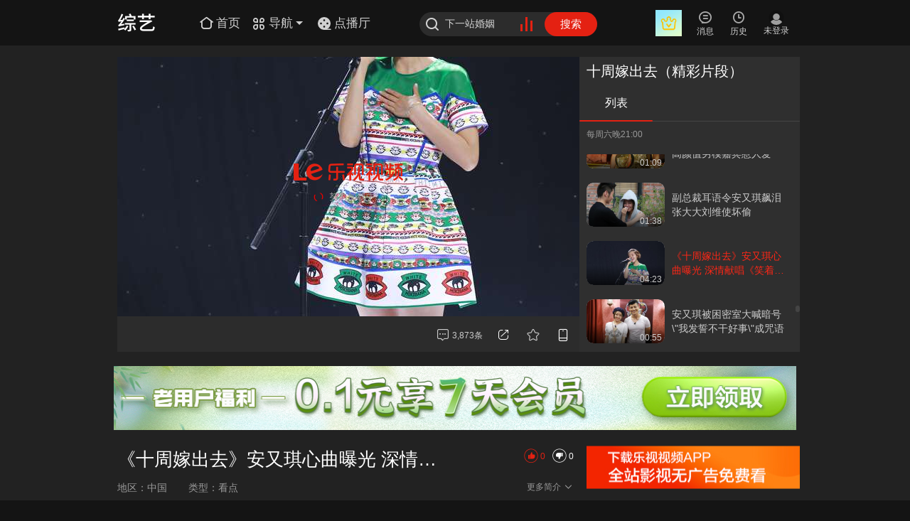

--- FILE ---
content_type: text/html; charset=utf-8
request_url: https://www.le.com/ptv/vplay/23603701.html
body_size: 17391
content:
<!DOCTYPE html><!--LE new_version node--><!--[if IE 7 ]> <html class="lte_ie lte_ie8"> <![endif]--><!--[if IE 8 ]> <html class="lte_ie lte_ie8"> <![endif]--><!--[if IE ]> <html class="lte_ie"> <![endif]--><!--[if !(IE) ]><!--><html><!--<![endif]--><html><head>
    <meta http-equiv="Content-Type" content="text/html; charset=utf-8" />
    <title>《十周嫁出去》安又琪心曲曝光 深情献唱《笑着说再见》-十周嫁出去0924 - 在线观看 - 综艺 - 乐视视频</title>
    <meta name="keywords" content="《十周嫁出去》安又琪心曲曝光 深情献唱《笑着说再见》-十周嫁出去0924,综艺,在线观看,十周嫁出去 安又琪 恋爱 乐视网 十嫁 十嫁安又琪"/>
    <meta name="description" content="《十周嫁出去》安又琪心曲曝光 深情献唱《笑着说再见》-十周嫁出去0924,《十周嫁出去》安又琪心曲曝光 深情献唱《笑着说再见》-十周嫁出去0924"/>
    <link rel="canonical" href="https://www.le.com/ptv/vplay/23603701.html"/>
    <meta name="pageInfo" content="播放页|playerPage|11"/>
    <meta name="irTitle" content="《十周嫁出去》安又琪心曲曝光 深情献唱《笑着说再见》-十周嫁出去0924"/>
    <meta name="irAlbumName" content="十周嫁出去"/>
    <meta name="irCategory" content="综艺"/>
      <link rel="Shortcut Icon" href=" https://www.le.com/favicon.ico" />
<link rel="search" type="application/opensearchdescription+xml" title="乐视视频搜索" href="http://img1.c1.letv.com/ptv/xml/opensearch.xml">
<meta name="msapplication-task" content="name=最新电视剧;action-uri=http://tv.le.com/?ie9;icon-uri=https://www.le.com/favicon.ico" />
<meta name="msapplication-task" content="name=最新电影;action-uri=http://movie.le.com/?ie9;icon-uri=https://www.le.com/favicon.ico" />
<meta name="msapplication-task" content="name=最新动漫;action-uri=http://comic.le.com/?ie9;icon-uri=https://www.le.com/favicon.ico" />
<link rel="dns-prefetch" href="//i2.letvimg.com"/>
<link rel="dns-prefetch" href="//i1.letvimg.com"/>
<link rel="dns-prefetch" href="//i0.letvimg.com"/>
<link rel="dns-prefetch" href="//i3.letvimg.com"/><!--播放页meta标签link标签-->
    <link rel="apple-touch-icon-precomposed" href="https://i3.letvimg.com/lc05_img/201803/01/16/53/appLetvNew.png" />
    <script>window.Stats={data:{py:"gl=h5hgac"}}</script>
    <!--play2017CSS--><link rel="stylesheet" href="//css.letvcdn.com/lc18_css/202509/28/10/38/koala/play2017-css-play2017.css" />

    <script type="text/javascript">
    var __INFO__ = {
        flashvar: '',
        pageid: 'www_play', //可通过这个判断是否播放页
        
        cid: 11,
        pid: 10010691,
        vid: 23603701,
        isPay: 0,
        search_word: [],
        url_client: {
            pc : 'http://client.pc.le.com/pc/download',
            iph : 'http://itunes.apple.com/cn/app/id385285922?mt=8',
            adr : 'http://app.m.le.com/android/index.php?/stat/download/add/pcode/010110000',
            ipad : 'http://itunes.apple.com/cn/app/id412395632?mt=8&ls=1'
        },
        video: {
            title:"《十周嫁出去》安又琪心曲曝光 深情献唱《笑着说再见》-十周嫁出去0924",//视频名称
            adseed:1,
            cid:11,//频道ID
            video_from:'网站',//视频来源
            pid:10010691,//专辑ID
            mpid:0,
            vid:23603701,//视频ID
            screen_ratio: 16/9, //视频画面比例
            nextvid:0,
            videoPic:"http://i0.letvimg.com/lc02_isvrs/201509/25/09/31/f84a5992-3610-4020-90cc-9f6b90c90ba3.jpg",
            poster:"",
            share:{
                pic:'http://i0.letvimg.com/lc02_isvrs/201509/25/09/31/f84a5992-3610-4020-90cc-9f6b90c90ba3.jpg',
                url:'https://www.le.com/ptv/vplay/23603701.html'
            },//视频图片
            total:0,//视频总数
            curno:0,//当前播放集数
            totalcount:'0',
            isend:0,//剧集是否完结
            score:-1,//分数
            doubanid:0,//豆瓣id
            download:1, //下载
            authtype:0,
            cutflag:0,

            trylook:0,//十分钟试看
            stime:1763409444,
            skinid:0,//皮肤ID
            videotypeName:"片段",//类型
            albumScore: "8.9", // 专辑评分
            albumtypeName:"片段",
            promotionsInfo:"",//推荐看点
            pTitle:"十周嫁出去（精彩片段）",//专辑名称
            pPic:"http://i2.letvimg.com/lc01_isvrs/201507/09/17/45/88d3ba07-148c-4af1-9b45-59af51a177c2/thumb/2_200_150.jpg",
            pPicShutu:"http://i0.letvimg.com/lc01_isvrs/201509/10/15/26/37967714-02fe-48ed-bffb-9fccdbfc1717.jpg",
            duration:'04:23',//长时
            streamLevel:'',
            viki:'',
            varietyShow:'',
            releasedate:'2015-09-24',
            nowEpisodes:'',
            episode:'',
            isHomemade:'1',
            singer:'',
            sourceId:'200001',
            plist_score: '8.9',
            vid_Play_Count: '212',
            pid_Play_Count: '20464563',
            vid_comm_count: '178',
            pid_comm_count: '3028',
            up: '0',
            down: '0',
            vid_reply: '0',
            pid_reply: '845',
            currentpage: '1',
            currentpage_other: '4',
            currentyear:2015,currentpage_period:1,
            episode_pagesize: '100'
        },
        playlist: {
            video_from:'网站',//视频来源
            playStatus:"每周六晚21:00",//跟播状态
            newMode:2,//剧集列表模式0:剧集1:文字2:图片
            releasedate:'2015-09-24',
            istitbits:1,//是否片花
            mpid:0,
            mtotal:0,
            mcurno:0,
            tv_preview:0, //电视剧1正片专辑,2其他
            isshowepisode:1,//电视剧   是否显示剧集
            isNarrow:0,//窄屏
            relationId:"",
            userId:"1151"
        }
    };

    //长短视频页判断用来渲染播放器参数
    var shortInit = function (){
        __INFO__.isShortVideo = false;
        __INFO__.isVarietyShow = false;
        __INFO__.isSingleVideo =false;
        __INFO__.childNotVarietyShow = false;
        // 定义短视频对象，其中包含短视频的一些信息
        // childNotVarietyShow 亲子频道非栏目类，走电影的逻辑
        // 产品定义的短视频频道：汽车、旅游、风尚、财经、娱乐、体育、亲子、广告、音乐、健康、资讯
        switch (__INFO__.cid) {
            case 14:
            case 23:
            case 20:
            case 22:
            case 3:
            case 4:
            case 34:
            case 36:
            case 9:
            case 38:
            case 1009:
            case 30:
            case 8:
            case 1035:
            case 1029:
                __INFO__.isShortVideo = true;
        }

        // 根据INFO信息中的Video属性下的varietyShow来判断栏目类与非栏目类
        // varietyShow可能出现1,0,和'';其中''表示单视频，确认后空的走短视频非栏
        // 目类逻辑
        // 热点频道都走栏目类逻辑
        if (__INFO__.video.varietyShow=='1' || __INFO__.cid==30 || __INFO__.cid==1029 || __INFO__.cid==1035) {
            __INFO__.isVarietyShow = true;
        } else if (__INFO__.cid === 34) {
            __INFO__.childNotVarietyShow = true;
        }

        // 单视频，要走"相关Tab"
        if (!__INFO__.video.pid) {
            __INFO__.isSingleVideo = true;
        }
    }
    shortInit();

    //广告数据空间
    var __ADINFO__ ={
         arkId: '29'
         // arkId:'29'
    };
    var LISTCACHE = [];
    var _siteid = '1', _chlid = '22', _clickTracker = false;
    
    //手动推荐文字运营位
    var DIY_RECOMMAND_POSITION = {"isDiy":true,"info":[{"title":"一碗沧桑：富大龙上演孤胆除奸","url":"http://www.le.com/ptv/vplay/77953490.html","playPlatform":{"420001":"Web","420003":"IOS","420005":"Pad","420007":"TV","420024":"H5","420027":"TV_output","420029":"Pc_client","420003_1":"Android"},"pic":"http://i0.letvimg.com/lc17_isvrs/202511/07/11/25/fbef2889-90e1-4aa7-a0b1-d3f991314924/thumb/2_180_101.jpg","playCount":"23"},{"title":"铁血淞沪：朱雨辰万茜保卫家园","url":"http://www.le.com/ptv/vplay/77944349.html","playPlatform":{"420001":"Web","420003":"IOS","420005":"Pad","420007":"TV","420024":"H5","420025":"App","420026":"QuickApp","420027":"TV_output","420028":"TV_sdk","420029":"Pc_client","420003_1":"Android"},"pic":"http://i0.letvimg.com/lc19_isvrs/202510/22/15/18/67326492-d1b9-4ba6-a57f-12a567a96237/thumb/2_180_101.jpg","playCount":"2,624"},{"title":"长安的荔枝：小人物长安奋斗史","url":"http://www.le.com/ptv/vplay/77943303.html","playPlatform":{"420001":"Web","420003":"IOS","420005":"Pad","420007":"TV","420024":"H5","420027":"TV_output","420029":"Pc_client","420003_1":"Android"},"pic":"http://i2.letvimg.com/lc17_isvrs/202509/25/16/50/c83790a4-56f6-4d5c-af38-175f5f0c28f3/thumb/2_180_101.jpg","playCount":"15.2万"},{"title":"甄嬛传：孙俪演绎甄嬛霸气一生","url":"http://www.le.com/ptv/vplay/1578861.html","playPlatform":{},"pic":"http://i2.letvimg.com/lc03_iscms/202111/17/16/51/9979933fd3a540c6b48b474ffad76da1.jpg","playCount":""}]};
    
    //手动推荐版块
    //var DIY_RECOMMAND_BLOCK = undefined;
    </script>
    <!--会员运营信息--><script type="text/javascript">var vipOperateInfo = {
    vipFree:{//会员免费
        btn1:'新会员首月8.8元>',//开通会员
        btn2:'续费会员免费看>',//续费会员
        erUrl:'',//右侧二维码扫后的URL地址
        vipTabTitle:'',    vipTabImg:'',//右侧会员tab，运营广告位图片
        vipTabUrl:'',//右侧会员tab，运营广告位链接
        act1:{//套餐1
            tag:'推荐',//
            txt:'可随时取消',//
            price:'15',//套餐价格
            timeLen:'连续包月',//套餐时长
            url:'https://ibuy.le.com/v2/buy/package.html?ref=m_pcweb_3010_010&groupId=MTAyMw',//套餐链接最后转换成二维码
        },
        act2:{//套餐2
            tag:'季度',//
            txt:'0.6元/天',//
            price:'54',//套餐价格
            timeLen:'3个月',//套餐时长
            url:'https://ibuy.le.com/v2/buy/package.html?ref=m_pcweb_3011_010&groupId=MTAyNw',//套餐链接最后转换成二维码
        }
    },
    vipTicket:{//会员用券
        btn1:'开通会员免费看',//开通会员
        btn2:'续费会员用券看',//续费会员
        erUrl:'',//右侧二维码扫后的URL地址
        vipTabTitle:'',
        vipTabImg:'',//右侧会员tab，运营广告位图片
        vipTabUrl:'',//右侧会员tab，运营广告位链接
        act1:{//套餐1
            tag:'',//活动标签
            txt:'',//活动内容
            price:'19',//套餐价格
            timeLen:'1个月',//套餐时长
            url:'https://ibuy.le.com/v2/buy/package.html?ref=m_pcweb_3010_010&groupId=MTAyMw#type=62',//套餐链接最后转换成二维码
        },
        act2:{//套餐2
            tag:'限时',//活动标签
            txt:'5折促销',//活动内容
            price:'54',//套餐价格
            timeLen:'3个月',//套餐时长
            url:'https://ibuy.le.com/v2/buy/package.html?ref=m_pcweb_3011_010&groupId=MTAyNw#type=233',//套餐链接最后转换成二维码
        }

    },
    vipTvod:{
        vipTabTitle:'',
        vipTabImg:'',//右侧会员tab，运营广告位图片
        vipTabUrl:'',//右侧会员tab，运营广告位链接
    },
    mark: {
        left: '立即加入享权益',//左侧按钮角标
        right:'低至0.3元/天'//右侧按钮角标
    }
}                                                                                                                                                    </script><!--播放器sdk--><script type="text/javascript" src="//jstatic.letvcdn.com/sdk/player.js"></script>
                        <script type="text/javascript">
                            var __FLASHPLAYERURL__ = "//player.letvcdn.com/lc05_p/201803/13/10/02/10/newplayer/LetvPlayer.swf?newlist=1&showdock=0";
                        </script>
                        <script type="text/javascript">
                            __INFO__ && (__INFO__.player = {
                                version:["", "", "","//player.letvcdn.com/lc05_p/201803/13/10/02/10/newplayer/LetvPlayer.swf?newlist=1&showdock=0",""]
                            })
                        </script><!--公共JS--><script type="text/javascript" src="//js.letvcdn.com/lc17_js/202509/26/14/40/lepc/base-base_play.js"></script>
</head><body><script>"use strict";(function(){var w=window,d=document;var addEvent=function(obj,evt,fn){(typeof window.addEventListener==="function")?obj.addEventListener(evt,fn,false):obj.attachEvent("on"+evt,fn)};var resolutions=[1024,1280,1440],events=[],timer=null,curClass="";var change=function(){for(var i=resolutions.length-1;i>=0;i--){if(d.documentElement.clientWidth>resolutions[i]){if("resp-"+resolutions[i]!==curClass){curClass="resp-"+resolutions[i];if(/resp-/.test(d.body.className)){d.body.className=d.body.className.replace(/resp-\d{4}/,curClass)}else{d.body.className=d.body.className==""?curClass:d.body.className+" "+curClass}emiter()}return}}if("resp-"+resolutions[0]!==curClass){curClass="resp-"+resolutions[0];if(/resp-/.test(d.body.className)){d.body.className=d.body.className.replace(/resp-\d{4}/,curClass)}else{d.body.className=d.body.className==""?curClass:d.body.className+" "+curClass}emiter()}};var emiter=function(){for(var i=events.length-1;i>=0;i--){events[i](curClass)}};var filter=function(fn){var _events=[];for(var i=events.length-1;i>=0;i--){if(events[i]!==fn){_events.push(events[i])}}return _events};addEvent(w,"resize",function(){clearTimeout(timer);timer=setTimeout(change,50)});change();w.responseCss={reset:function(config){resolutions=config;change();return this},onChange:function(fn){fn&&events.push(fn);return this},offEvent:function(fn){(fn)?events=filter(fn):events=[];return this}}})();</script>       <!--head start--><div class="play_head" style=" height: 64px;"><!-- 最新版公共-频道首页头部html --><!--<style>
/**头部情感化**/
.resp-1024 .le_head.emotion{background-image:url(//i3.letvimg.com/lc19_diansj/202509/18/14/33/1280.jpg);}/*背景图-1280*/
.resp-1280 .le_head.emotion{background-image:url(//i2.letvimg.com/lc19_diansj/202509/18/14/33/144070.jpg);}/*背景图-1440*/
.resp-1440 .le_head.emotion{background-image:url(//i3.letvimg.com/lc19_diansj/202509/18/14/33/192070.jpg);}/*背景图-1920*/

/**头部LOGO样式，默认白色logo**/
/**使用红色logo的样式 注释了，使用时需要放开，白logo的代码需要注释掉**/
/**.emotion .le_logo i{
    background-image: url(//i2.letvimg.com/lc07_img/201803/01/14/52/logo_red.png);
    background-image: url(//static.letvcdn.com/lc04_phone/201803/01/15/01/logo_red.svg),none;
    background-image: url(//i3.letvimg.com/lc06_img/201804/04/11/32/logo_red.png)\9;
} **/
/**使用白色logo的样式，默认，使用红色logo时需要注释掉**/
.emotion .le_logo i{
    background-image: url(//i3.letvimg.com/lc03_img/201803/01/16/01/logo_white.png);
    background-image: url(//static.letvcdn.com/lc19_lemf/202403/07/14/28/logo_white1.svg),none;
    background-image: url(//i2.letvimg.com/lc14_img/202402/27/14/38/logo_white.png)\9;
}
</style>-->
<div class="le_head emotion">
		<div class="head_inner">
			<script type="text/javascript">
				~function(){
					var logo = {
						999:'home',
						1:'movie',
						2:'tv',
						3:'ent',
						5:'comic',
						7:'paike',
						9:'music',
						10:'fun',
						11:'zongyi',
						14:'auto',
						16:'jilu',
						19:'best',
						20:'fashion',
						22:'lefinance',
						23:'travel',
						30:'life',
						34:'qinzi',
						35:'pets',
						36:'ad',
						37:'girls',
						38:'health',
						51:'games',
						52:'vip',
                                                69:'minidrama',
						99:'www',
						100:'live',
						104:'games',
						1009:'news',
						1010:'rank',
						1020:'tech',
						1021:'edu',
						1026:'gongyi',
						1029:'ugc',
						1030:'xiaoyuan',
						1035:'levr',
						1036:'chuang',
						1041:'ju',
						1043:'hot'
					}
					var cid = (__INFO__.pageInfo && __INFO__.pageInfo.cid) ? __INFO__.pageInfo.cid : __INFO__.cid ? __INFO__.cid : 99;
					var playCid = __INFO__.pageid == 'www_play' ? __INFO__.cid : 99;
					if(__INFO__.isPGC && __INFO__.ugcCid){cid = __INFO__.ugcCid};
					document.write('<h1 class="le_logo logo_'+(logo[cid] ? logo[cid] :"www") +'"><a class="link_logo" href="//'+(logo[playCid] ? logo[playCid] : "www")+'.le.com/"><i></i></a></h1>');
				}();
			</script>
			<div class="channel_area">
				<a class="channel_home" href="//www.le.com/">
					<i class="icon_font icon_home"></i>
					<span class="icon_text">首页</span>
				</a>
				<a class="channel_more" href="javascript:;">
					<i class="icon_font icon_nav"></i>
					<span class="icon_text">导航</span>
					<i class="icon_arrow_b"></i>
					<i class="ico_arrow_t"></i>
				</a>
			</div>
<a class="channel_dianbo">
	<i>
		<svg viewBox="0 0 20 20" xmlns="http://www.w3.org/2000/svg">
		    <g fill="none" fill-rule="evenodd">
				<path data-follow-fill="#E42112"
					  d="M10 1a9 9 0 1 1 0 18 9 9 0 0 1 0-18Zm0 12.15a1.35 1.35 0 1 0 0 2.7 1.35 1.35 0 0 0 0-2.7Zm-4.5-4.5a1.35 1.35 0 1 0 0 2.7 1.35 1.35 0 0 0 0-2.7Zm9 0a1.35 1.35 0 1 0 0 2.7 1.35 1.35 0 0 0 0-2.7ZM10 4.15a1.35 1.35 0 1 0 0 2.7 1.35 1.35 0 0 0 0-2.7Z"
					  fill="#ffffff"/>
				<path data-follow-stroke="#E42112" d="M9.986 18.267h9" stroke="#ffffff" stroke-width="1.5" stroke-linecap="round"/>
			</g>
		</svg>
	</i>
	<span class="icon_text">点播厅</span>
</a>
			<div class="le_search">
				<form class="j-formsearchbox" action="//so.le.com/s">
					<i class="icon_font icon_search"></i>
					<input type="text" class="search_input" name="wd" value="" maxlength="" autocomplete="off">
					<input type="hidden" name="from" value="pc">
					<input type="hidden" name="index" value="0">
					<input type="hidden" name="ref" value="click">
					<div class="icon_search_hot">
						<a href="//top.le.com/" target="_blank">
							<div class="case1"></div>
							<div class="case2"></div>
							<div class="case3"></div>
						</a>
					</div>
					<button type="submit" class="search_btn">搜索</button>
				</form>
			</div>

			<div class="user_bar j_user_bar">
				<div class="user_inner j_user_action">
					<div class="user_item user_vip j_user_vip">
						<a class="user_link"  target="_blank">
							<i class="icon_font icon_vip"></i><br>
							<span class="user_text j_user_text">开通会员</span>
						</a>
					</div>
					<div class="user_item user_upload" style='display:none;'>
						<a class="user_link" href="//chuang.le.com/video/gotoUpload" target="_blank">
							<i class="icon_font icon_upload"></i><br>
							<span class="user_text">上传</span>
						</a>
					</div>
					<div class="user_item user_msg j_user_msg">
						<a class="user_link" href="javascript:;" target="_blank">
							<i class="icon_font icon_msg"></i><br>
							<span class="user_text">消息</span>
						</a>
					</div>
					<div class="user_item user_playlist j_user_playlist">
						<a class="user_link" href="javascript:;" target="_blank">
							<i class="icon_font icon_play"></i><br>
							<span class="user_text">历史</span>
						</a>
					</div>
					<div class="user_state j_user_state">
						<!--未登录-->
						<div class="user_item nologin" style="display: none;">
							<a class="user_link" href="javascript:;">
								<span class="nl_pic"></span><br>
								<span class="user_text">未登录</span>
							</a>
						</div>
						<!--登录后-->
						<div class="user_item logined" target="_blank">
							<a class="user_link" href="javascript:;">
								<img class="user_pic" src="//i0.letvimg.com/img/201207/30/tx200.png">
							</a>
						</div>
					</div>
				</div>

				<!--弹窗-->
				<!--个人中心弹窗-->
				<div class="user_pop personal_pop">
					<i class="ico_arrow_t"></i>
					<div class="user_top">
						<div class="user_info">
							<div class="info_inner">
								<a class="name" title="yuanxiantest4" href="//my.le.com?ref=cardname" target="_blank">yuanxiantest</a>
								<span class="vip_level">
                    <a href="//yuanxian.le.com/?ref=cardV" target="_blank">
                        <i class="myVip" data-state-report="ch=topNav&amp;pg=userTips&amp;bk=FV&amp;link=click" title="乐视视频会员"></i>
                    </a>
                    <a href="//vip.lesports.com/pay/" target="_blank">
                        <i class="sportVip" data-state-report="ch=topNav&amp;pg=userTips&amp;bk=SV&amp;link=click" title=""></i>
                    </a>
                    <a href="//my.le.com/?ref=gradeicon" target="_blank">
                        <i class="myLevel" data-state-report="ch=topNav&amp;pg=userTips&amp;bk=level&amp;link=click" title="我的等级64，享受1.1倍加速中，距离下次升级还差100000天">
                            <u class="level_num">64</u></i>
                    </a>
                </span>
							</div>
						</div>
						<ul class="main_list">
							<li data-state-report="ch=topNav&amp;pg=userTips&amp;bk=userCenter&amp;link=click">
								<a href="//i.le.com/?ref=usercenter" target="_blank"><i class="icon_font icon_home1"></i><span class="p_title">我的主页</span></a>
							</li>
							<li data-state-report="ch=topNav&amp;pg=userTips&amp;bk=setting&amp;link=click">
								<a href="//i.le.com/setting/index/" target="_blank"><i class="icon_font icon_set"></i><span class="p_title">帐号设置</span></a>
							</li>
							<li data-state-report="ch=topNav&amp;pg=userTips&amp;bk=community&amp;link=click">
								<a href="//bbs.le.com/" target="_blank"><i class="icon_font icon_bbs"></i><span class="p_title">我的社区</span></a>
							</li>
							<li class="last" data-state-report="ch=topNav&amp;pg=userTips&amp;bk=myVip&amp;link=click">
								<a href="//i.le.com/account?ref=xdlmb" target="_blank"><i class="icon_font icon_levip"></i><span class="p_title">视频会员</span></a>
							</li>
						</ul>
						<!--<ul class="sign_list">
							<li>
								<i class="ico_gift"></i>
								<span class="sign_text">签到送好礼！</span>
								<a class="sign_btn j_sign_in_btn" href="//jifen.le.com/" target="_blank" data-state-report="ch=topNav&amp;pg=userTips&amp;bk=piclink&amp;link=click">签到</a>
							</li>
							<li>
								<i class="ico_jifen"></i>
								<span class="sign_text">叫醒你的积分吧！</span>
								<a class="sign_btn" href="javascript:;" data-state-report="ch=topNav&amp;pg=userTips&amp;bk=jifen&amp;link=click">立即叫醒</a>
							</li>
						</ul>-->
					</div>
					<ul class="btn_list">
						<li><a href="javascript:;" class="user_btn">退出</a></li>
						<li><a href="javascript:;" class="user_btn">切换账号</a></li>
					</ul>
				</div>

				<!--消息弹窗-->
				<div class="user_pop msg_pop j_msg_pop">
					<i class="ico_arrow_t"></i>
					<div class="msg_inner"></div>
				</div>

				<!--播放记录弹窗-->
				<div class="user_pop record_pop j_record_pop">
					<i class="ico_arrow_t"></i>
				</div>
			</div>
			<!--<div class="H-tg" data-state-area="ch=www&amp;pg=index&amp;bk=H-tg"></div>-->
			<!--导航下拉框-->
			<div class="nav_more_pop">
				<div class="nav_top">
					<ul class="nav_list">
						<li><a href="//tv.le.com" target="_blank">电视剧</a></li>
						<li><a href="//list.le.com/listn/c2_t30042_a-1_y-1_s1_md_o20_d1_p.html" target="_blank">古装</a></li>
						<li><a href="//movie.le.com" target="_blank">电影</a></li>
						<li><a href="//list.le.com/listn/c1_t30009_a-1_y-1_s1_lg-1_ph-1_md_o9_d1_p.html" target="_blank">喜剧</a></li>
						<li><a href="//comic.le.com/" target="_blank">动漫</a></li>
					<li><a href="//list.le.com/listn/c5_t30019_a-1_y-1_vt-1_f-1_s1_lg-1_st-1_md_o4_d1_p.html" target="_blank">冒险</a></li>
					<li><a href="//list.le.com/listn/c5_t30275_a-1_y-1_vt-1_f-1_s1_lg-1_st-1_md_o9_d1_p" target="_blank">益智</a></li>
					<li><a href="//best.le.com/" target="_blank">自制剧</a></li>
					<li><a href="//list.le.com/listn/c2_t30011_a-1_y-1_s1_md_o20_d1_p.html" target="_blank">爱情</a></li>
					<li><a href="//list.le.com/listn/c1_t30010_a-1_y-1_s1_lg-1_ph-1_md_o9_d1_p.html" target="_blank">动作</a></li>
					<li><a href="//list.le.com/listn/c1_t30020_a-1_y-1_s1_lg-1_ph-1_md_o9_d1_p.html" target="_blank">科幻</a></li>
					<li><a href="//minidrama.le.com" target="_blank">短剧</a></li>
					<li><a href="//jilu.le.com/" target="_blank">纪·综</a></li>
					<li><a href="//music.le.com" target="_blank">音乐</a></li>

					</ul>
					<ul class="nav_list vip_list">
						<li class="nav_more_vip"><a href="//vip.le.com/?ref=ym0101"  target="_blank"><img src="//wstatic.letvcdn.com/pcsite/assets/static/vip.31803b92.svg" style="width:20px"><span>会员</span></a></li>
						<li><a href="//list.le.com/listn/c1_t-1_a-1_y-1_s1_lg-1_ph2_md_o4_d1_p.html" target="_blank">热映大片</a></li>
						<li class="j-precashier-btn"><a href="https://ibuy.le.com/v2/buy/package.html?ref=navhead_2112_010&fromurl=http%3A%2F%2Fvip.le.com%26cid%3D1003#type=42" target="_blank">开通会员</a></li>
                                                <li><a href="//list.le.com/listn/c2_t-1_a-1_y-1_s1_md_o7_d1_p_ph1.html" target="_blank">免费专区</a></li>
					</ul>
				</div>
				<div class="nav_btm">
					<ul class="nav_list">
						<li><a href="//www.letv.com/#/" target="_blank">超级电视</a></li>
						<li><a href="//www.lemall.com/letvLink.html?tp=0" target="_blank">乐视商城</a></li>
						<li><a href="//bbs.le.com/" target="_blank">乐迷社区</a></li>
						<li><a href="//mobile.le.com/?ref=2035" target="_blank">APP下载</a></li>
					</ul>
				</div>
			</div>

			<div class="so_result hot_so">
				<h5 class="so_title">热门搜索</h5>
				<ul class="so_list"></ul>
				<div class="so_right"></div>
			</div>
		</div>
	</div>
	<script type="text/javascript">
		var cid = (__INFO__.pageInfo && __INFO__.pageInfo.cid) ? __INFO__.pageInfo.cid : __INFO__.cid ? __INFO__.cid : 99;
		if(cid == 99){
			$('.channel_home').hide();
			$('.channel_more').hide();
		}else if(cid == 999){
			$('.channel_home').hide();
		}
	</script></div><!--head stop--><!--播放器--><div class="layout_play"><div class="column le_play le_playOpen"><div class="column_width"><div class="column_left" id="fla_box"><div id="le_playbox" class="le_playbox"><div id="video"></div></div><!--功能条--><div class="left_func"><div id = "j-barrage"></div><ul class="interact_area currency" data-statectn="func_right" data-itemhldr="a"><!--2024.1全站去掉播放数--><!--    <li class="i01 player_num" id="j-count"></li>--><li class="i01" id="j-comment"></li><li class="i01 top_share" id="j-share"></li><li class="i02 download" id="j-down"></li><li class="i03" id="j-collect"></li><li class="i03 phone_see" id="j-phone"></li></ul></div></div><div class="column_right le_jujibox"><div class="le_jujiCnt"><!--tab标签--><div class="juji_titBox"><ul class="juji_tit four"><li class="huaxu_tab"><a href="javascript:;"><span>列表</span><i class="line"></i></a></li><li class="star_tab" style="display:none"><a href="javascript:;"><span>明星榜</span><i class="line"></i></a></li></ul></div><div class="jujiConBox"><!--会员 --><div class="vipTabBox" style="display: none"><div class="column_body"></div></div><!--会员end --><!--列表 --><div class="huaxuBox"><!--综艺固定区域--><div class="juji_area"><div class="juji_bar j_jujiBar">每周六晚21:00</div></div><div class="column_body"><!--综艺列表区域--><div class="vipTipBox"></div><div class="tj_title">相关系列（1）</div><dl class="tj_temp" data-vid="23456944" data-vtype="huaxu_tab"><dt class="tj_img"><a href="//www.le.com/ptv/vplay/23456944.html" target="_blank" title="十周嫁出去"><img src="https://i3.letvimg.com/lc06_img/201803/01/15/20/110_62.png"><i data-src="//i0.letvimg.com/lc03_isvrs/201507/17/16/51/b395df94-48f4-40f7-963a-c6fa6b314bf1/thumb/2_180_101.jpg"></i></a></dt><dd><div class="tj_div"><p class="tj_tit"><a href="javascript:;" title="十周嫁出去">十周嫁出去</a></p><!--                                        <p class="tj_playnum">--><!--                                            <? if($item.playCount && $item.play_count > 100){ ?>--><!--                                            <i class="icon_font icon_play2"></i>--><!--                                            <b><?=playCount?></b>--><!--                                            <? } ?>--><!--                                        </p>--></div></dd></dl></div></div><!--列表 end--><!--明星榜 --><div class="starTabBox" style="display: none;"><div class="column_body"></div></div><!--明星榜 end--><div class="rollbar"><div class="rollbar_btn"></div></div></div></div></div></div></div><div class="column le_briefIntro   "><div class="col_20"><!--简介--><div class="briefIntro_box"><div class="briefIntro_left"><div class="briefIntro_tit"><a href="//www.le.com/zongyi/10010691.html"
title="《十周嫁出去》安又琪心曲曝光 深情献唱《笑着说再见》-十周嫁出去0924" target="_blank">《十周嫁出去》安又琪心曲曝光 深情献唱《笑着说再见》-十周嫁出去0924</a></div><div class="info_list"><ul><!--非电影电视剧的话 增加展示 地区、类型--><li><b>地区：</b><span><a title="中国" href="//list.le.com/listn/c11_t-1_a50001_s1_tv-1_md_o9_d2_p.html" target="_blank">中国</a></span></li><li class="type_info"><b>类型：</b><span><a title="看点" href="//list.le.com/listn/c11_t30293_a-1_y-1_s1_lg-1_ph-1_md_o17_d1_p.html" target="_blank">看点</a></span></li></ul></div></div><div class="briefIntro_right"><!--综艺踩顶--><div class="praise"><a href="javascript:;" class="ding"><i class="icon_font_play icon_ding"></i><span>0</span></a><a href="javascript:;" class="cai"><i class="icon_font_play icon_cai"></i><span>0</span></a></div><!--综艺踩顶 end--><p class="briefIntro_btn"><a href="javascript:;">更多简介<b class="down_icon icon_font"></b></a></p><!--简介浮层--><div class="briefIntro_info"><div class="info_tit">十周嫁出去（精彩片段）</div><ul><!--地区--><li><b>地区：</b><span><a title="中国" href="//list.le.com/listn/c11_t-1_a50001_s1_tv-1_md_o9_d2_p.html" target="_blank">中国</a></span></li><!--类型--><li class="type_info"><b>类型：</b><span><a title="看点" href="//list.le.com/listn/c11_t30293_a-1_y-1_s1_lg-1_ph-1_md_o17_d1_p.html" target="_blank">看点</a></span></li><!--主演--><!--简介：电视剧 动漫 正片频道分剧集简介，其他的专辑简介--><li><b>简介：</b><span>2015年乐视网开年大制作，中国第一档真正的互联网节目。女嘉宾安又琪通过节目与不同的男嘉宾约会，最终选定MR.RIGHT，遇到幸福！网友全程参与互动，全方位展示女神恋爱生活。<a class="briefIntro_more" href="//www.le.com/zongyi/10010691.html"
title="《十周嫁出去》安又琪心曲曝光 深情献唱《笑着说再见》-十周嫁出去0924" target="_blank" k-name="send-click-stat"
data-click-stat="ch=www&pg=play&bk=info&link=more"><u class="details_more">更多详情</u><i class="icon_font_play icon_aoublearrow"></i></a></span></li></ul></div></div></div></div><div class="col_6"><div id="JS_banner_rig_1" class="Banner_01"></div></div></div></div><!--视频块--><div class="column video_block"><div class="col_20"><!--广告位--><div id="JS_banner_lef_1" class="Banner"></div><div class="column_title"><h2>热播综艺</h2></div><div class="column_body" data-state-area="ch=www&pg=play_v2&bk=CMS&link=zongyi"><div class="col_4"><dl class="dl_temp" data-state-report="ch=www&pg=play_v2&bk=CMS&link=zongyi_0"><dd class="d_img"><a href="//www.le.com/ptv/vplay/28518127.html" target="_blank" title="单身日记"><img src="https://static.letvcdn.com/lc03_phone/201803/02/10/54/220_122.svg"><i data-src="http://i0.letvimg.com/lc07_isvrs/201704/04/07/54/d6524ce8-490b-44ab-a39e-893c7962b52b.jpg"></i><span class="video_info">2017-04-04期</span></a></dd><dt class="d_tit"><a href="javascript:;" target="_blank" title="单身日记">单身日记</a></dt><dd class="d_cnt">一场痴恋！爱你我并不后悔</dd></dl></div><div class="col_4"><dl class="dl_temp" data-state-report="ch=www&pg=play_v2&bk=CMS&link=zongyi_1"><dd class="d_img"><a href="//www.le.com/ptv/vplay/77749943.html" target="_blank" title="谈事说理"><img src="https://static.letvcdn.com/lc03_phone/201803/02/10/54/220_122.svg"><i data-src="http://i0.letvimg.com/lc02_isvrs/201809/25/16/02/0444261d-46aa-4750-898b-b6ba160dd0c1.jpg"></i></a></dd><dt class="d_tit"><a href="javascript:;" target="_blank" title="谈事说理">谈事说理</a></dt><dd class="d_cnt">聊天让你了解大千世界</dd></dl></div><div class="col_4"><dl class="dl_temp" data-state-report="ch=www&pg=play_v2&bk=CMS&link=zongyi_2"><dd class="d_img"><a href="//www.le.com/ptv/vplay/20539008.html" target="_blank" title="天呐女人"><img src="https://static.letvcdn.com/lc03_phone/201803/02/10/54/220_122.svg"><i data-src="http://i2.letvimg.com/lc01_yunzhuanma/201502/08/12/10/01a0c122cb2f01bb585dbdcf9e7fcd71_22669839/thumb/2_400_225.jpg"></i><span class="video_info">2014-08-29期</span></a></dd><dt class="d_tit"><a href="javascript:;" target="_blank" title="天呐女人">天呐女人</a></dt><dd class="d_cnt">被小三让我变了一个人</dd></dl></div><div class="col_4 hide_1024"><dl class="dl_temp" data-state-report="ch=www&pg=play_v2&bk=CMS&link=zongyi_3"><dd class="d_img"><a href="//www.le.com/ptv/vplay/30589554.html" target="_blank" title="明星招牌菜"><img src="https://static.letvcdn.com/lc03_phone/201803/02/10/54/220_122.svg"><i data-src="http://i0.letvimg.com/lc19_iscms/202502/14/17/33/f1c889d2142748af9b450143d506f19b.jpg"></i><span class="video_info">2017-08-09期</span></a></dd><dt class="d_tit"><a href="javascript:;" target="_blank" title="明星招牌菜">明星招牌菜</a></dt><dd class="d_cnt">香辣小龙虾，看的流口水了</dd></dl></div><div class="col_4 hide_1280"><dl class="dl_temp" data-state-report="ch=www&pg=play_v2&bk=CMS&link=zongyi_4"><dd class="d_img"><a href="//www.le.com/ptv/vplay/77561992.html" target="_blank" title="第十六届海峡论坛"><img src="https://static.letvcdn.com/lc03_phone/201803/02/10/54/220_122.svg"><i data-src="http://i2.letvimg.com/lc19_isvrs/202406/21/15/01/c6cb1e18-7e7d-4692-98dd-e05ab400aa75.jpg"></i></a></dd><dt class="d_tit"><a href="javascript:;" target="_blank" title="第十六届海峡论坛">第十六届海峡论坛</a></dt><dd class="d_cnt">海峡影视季晚会</dd></dl></div><div class="col_4"><dl class="dl_temp" data-state-report="ch=www&pg=play_v2&bk=CMS&link=zongyi_5"><dd class="d_img"><a href="//www.le.com/ptv/vplay/27444833.html" target="_blank" title="单身战争"><img src="https://static.letvcdn.com/lc03_phone/201803/02/10/54/220_122.svg"><i data-src="http://i3.letvimg.com/lc05_isvrs/201701/06/15/45/c08c7873-a868-4b9e-b9b0-31c8357fb7b7/thumb/2_400_225.jpg"></i><span class="video_info">2017-01-06期</span></a></dd><dt class="d_tit"><a href="javascript:;" target="_blank" title="单身战争">单身战争</a></dt><dd class="d_cnt">百人相亲荷尔蒙爆棚</dd></dl></div><div class="col_4"><dl class="dl_temp" data-state-report="ch=www&pg=play_v2&bk=CMS&link=zongyi_6"><dd class="d_img"><a href="//www.le.com/ptv/vplay/29810742.html" target="_blank" title="好好吃饭吧"><img src="https://static.letvcdn.com/lc03_phone/201803/02/10/54/220_122.svg"><i data-src="http://i2.letvimg.com/lc04_isvrs/201706/04/01/39/2c65de7a-06a8-471e-b975-b96996452e15.jpg"></i><span class="video_info">2017-06-04期</span></a></dd><dt class="d_tit"><a href="javascript:;" target="_blank" title="好好吃饭吧">好好吃饭吧</a></dt><dd class="d_cnt">鹿晗约饭神秘女暖心喂食</dd></dl></div><div class="col_4"><dl class="dl_temp" data-state-report="ch=www&pg=play_v2&bk=CMS&link=zongyi_7"><dd class="d_img"><a href="//www.le.com/ptv/vplay/77481121.html" target="_blank" title="行进中国黄河篇"><img src="https://static.letvcdn.com/lc03_phone/201803/02/10/54/220_122.svg"><i data-src="http://i3.letvimg.com/lc14_iscms/202311/22/13/55/f2d7fecb2a0644a1a164d3ecb6f30bef.jpg"></i><span class="video_info">2023-08-27期</span></a></dd><dt class="d_tit"><a href="javascript:;" target="_blank" title="行进中国黄河篇">行进中国黄河篇</a></dt><dd class="d_cnt">千年古都河南洛阳</dd></dl></div><div class="col_4 hide_1024"><dl class="dl_temp" data-state-report="ch=www&pg=play_v2&bk=CMS&link=zongyi_8"><dd class="d_img"><a href="//www.le.com/ptv/vplay/77516773.html" target="_blank" title="您好，110"><img src="https://static.letvcdn.com/lc03_phone/201803/02/10/54/220_122.svg"><i data-src="http://i2.letvimg.com/lc19_iscms/202406/29/22/50/96e475d81bf94f3ab9c8949a659108fc.jpg"></i><span class="video_info">2024-01-24期</span></a></dd><dt class="d_tit"><a href="javascript:;" target="_blank" title="您好，110">您好，110</a></dt><dd class="d_cnt">和谐无间守护你我</dd></dl></div><div class="col_4 hide_1280"><dl class="dl_temp" data-state-report="ch=www&pg=play_v2&bk=CMS&link=zongyi_9"><dd class="d_img"><a href="//www.le.com/ptv/vplay/77333515.html" target="_blank" title="奈娃家族的上学日记2"><img src="https://static.letvcdn.com/lc03_phone/201803/02/10/54/220_122.svg"><i data-src="http://i2.letvimg.com/lc07_isvrs/202206/07/10/43/38d1d32d-98bf-48ee-9fb8-5065ea5a7d92/thumb/2_400_225.jpg"></i><span class="video_info">2021-04-15期</span></a></dd><dt class="d_tit"><a href="javascript:;" target="_blank" title="奈娃家族的上学日记2">奈娃家族的上学日记2</a></dt><dd class="d_cnt">狗狗海边蹦野迪</dd></dl></div></div><div class="column_title"><h2>猜你喜欢</h2></div><!--横图--><div class="column_body" id="j-guesslike"></div><!--广告位--><div id="JS_banner_lef_2" class="Banner"></div><!--评论 --><div class="comment_box" id="j-commentBox"><div class="Comment j-Comment j-exposure-stat" data-statectn="newplay_cmt"><div class="cmt-box j-cmt-box"><div class="cnt_tit"><h3><a href="javascript:;" category="comment">乐迷评论</a><b class="cmt-count"></b></h3></div><div class="vote_comment"><div class="cmt-info-text"><div class="cmt-textarea j-cmt-textarea"><div class="cmt-userWork j-cmt-userWork"><textarea k-name="cmt/edit" class="j-comment-ta" name="" cols="" rows="" placeholder="有什么感想，您也来说说吧！"></textarea><span class="cmt-txtNum"><b class="j-txtNum">0</b><b>/140</b></span></div><div class="cmt-userInfo j-cmt-userInfo"><p class="user_con"><img class="user_photo" src="https://i1.letvimg.com/lc06_user/201706/19/09/20/14978352576098_50_50.jpg"><span class="user_name">北京乐迷</span><span k-name="cmt/changeUser" class="user_change j-cmt-changeUser"><a href="javascript:;">切换账户</a></span></p><span k-name="cmt/editAction" class="cmt-btmBlue j-cmt-btmBlue" title="发表评论">发表评论</span><span class="cmt_vote" title="发起投票"><a href="javascript:;">发起投票</a></span></div><span class="pop_jifen" style="display:none"></span><div class="cmt-popTips"><p class="cnt"></p></div></div></div></div><div class="voteBox"></div><!--全部评论--><div style="visibility: visible;" class="cmt-listTxt j-cmt-listTxt j-cmt-tabs"><!--<div style="" class="page-info j-page-info">--><!--<p class="page-crumbs">共<b class="cmt-count"></b></p>--><!--<div k-name="cmt/gopage" class="next-page j-cmt-page ">--><!--<a title="上一页" class="next-btn j-cmt-pre-page disable" href="javascript:void(0);">上一页</a>--><!--<a title="下一页" class="next-btn j-cmt-nex-page" href="javascript:void(0);">下一页</a>--><!--</div>--><!--</div>--><div class="j-listTxt"></div><div class="j-listContent"><p class="cmt-empty j-cmt-empty" style="display: none;"><i class="nocmt"></i><span>英雄，快来抢沙发！</span></p></div><div style="" class="page-info j-page-info "><p class="page-crumbs">共<b class="cmt-count"></b></p><div k-name="cmt/gopage" class="next-page j-cmt-page"><a href="javascript:void(0);" class="next-btn j-cmt-pre-page disable" title="上一页">上一页</a><a href="javascript:void(0);" class="next-btn j-cmt-nex-page" title="下一页">下一页</a></div></div><div style="display: none;" class="section-loding j-cmt-section-loding">加载中...</div></div><!-- 投票评论 --><div class="cmt-listVote j-cmt-listVote j-cmt-tabs"><div style="display:none;" class="page-info j-page-info"><p class="page-crumbs"><b class="j-pageAll"></b></p><div k-name="cmt/gopage" class="next-page j-cmt-page "></div></div><div class="j-listContent"><p class="cmt-empty j-cmt-empty"><i class="nocmt"></i><span>英雄，快来抢沙发！</span></p></div><div style="display:none;" class="page-info j-page-info "><p class="page-crumbs"><b class="j-pageAll"></b></p><div k-name="cmt/gopage" class="next-page j-cmt-page"></div></div></div></div></div></div><!--评论 end--><!--广告位--><div id="JS_banner_lef_3" class="Banner"></div></div><div class="col_6"><!-- <? if(['1','2','3','5','9','11','14','16','20','22','23','34','36','38','1009','1021','1035'].includes(video.cid)){ ?> --><div class="rank_box"><ul class="rank_tab one one1"><li class="active"><a href="//top.le.com" target="_blank">热播榜</a></li><a class="more" href="//top.le.com/varhp.html" target="_blank"><span>更多</span><i class="icon_font icon_more"></i></a ></ul><div class="column_body"><div class="rank" data-state-area="ch=www&pg=play_v2&bk=&link=top"><!-- 热播榜 --><dl class="tj_temp li_01"><dt class="tj_img"><a href="//www.le.com/zongyi/10038669.html" target="_blank" title="谈事说理" data-state-report="ch=www&pg=play_v2&bk=&link=top"><img src="https://i1.letvimg.com/lc06_img/201803/01/15/21/220_122.png"><i data-src="//i0.letvimg.com/lc02_isvrs/201809/25/16/02/0444261d-46aa-4750-898b-b6ba160dd0c1.jpg"></i><u class="num">1</u></a ></dt><dd><div class="tj_div"><p class="tj_tit one_line"><a href="//www.le.com/zongyi/10038669.html" target="_blank" title="谈事说理">谈事说理</a ></p ><!--                            2024.1全站去掉播放数--><!--                            <? if($item.starring && $item.starring.length > 0 && ['1','2'].includes(video.cid)){ ?>--><!--                                <p class="tj_playnum one_line"><?=starring.join('/') ?></p >--><!--                            <? }else if($item.subname && ['5','11','34','1021'].includes(video.cid)){ ?>--><!--                                <p class="tj_playnum one_line"><?=subname?></p >--><!--                            <? } ?>--></div></dd></dl><dl class="tj_temp li_02"><dt class="tj_img"><a href="//www.le.com/zongyi/10067283.html" target="_blank" title="《行进中国_黄河篇》" data-state-report="ch=www&pg=play_v2&bk=&link=top"><img src="https://i1.letvimg.com/lc06_img/201803/01/15/21/220_122.png"><i data-src="//i1.letvimg.com/lc17_isvrs/202506/04/14/41/4011c1f8-6096-48dc-b18c-7cb5c767cffe/thumb/2_960_540.jpg"></i><u class="num">2</u></a ></dt><dd><div class="tj_div"><p class="tj_tit one_line"><a href="//www.le.com/zongyi/10067283.html" target="_blank" title="《行进中国_黄河篇》">《行进中国_黄河篇》</a ></p ><!--                            2024.1全站去掉播放数--><!--                            <? if($item.starring && $item.starring.length > 0 && ['1','2'].includes(video.cid)){ ?>--><!--                                <p class="tj_playnum one_line"><?=starring.join('/') ?></p >--><!--                            <? }else if($item.subname && ['5','11','34','1021'].includes(video.cid)){ ?>--><!--                                <p class="tj_playnum one_line"><?=subname?></p >--><!--                            <? } ?>--></div></dd></dl><dl class="tj_temp li_03"><dt class="tj_img"><a href="//www.le.com/zongyi/74354.html" target="_blank" title="《午间道》犀利言谈" data-state-report="ch=www&pg=play_v2&bk=&link=top"><img src="https://i1.letvimg.com/lc06_img/201803/01/15/21/220_122.png"><i data-src="//i1.letvimg.com/vrs/201412/30/9774cdab-c37e-4c2c-8a72-c702a3b12e1d.jpg"></i><u class="num">3</u></a ></dt><dd><div class="tj_div"><p class="tj_tit one_line"><a href="//www.le.com/zongyi/74354.html" target="_blank" title="《午间道》犀利言谈">《午间道》犀利言谈</a ></p ><!--                            2024.1全站去掉播放数--><!--                            <? if($item.starring && $item.starring.length > 0 && ['1','2'].includes(video.cid)){ ?>--><!--                                <p class="tj_playnum one_line"><?=starring.join('/') ?></p >--><!--                            <? }else if($item.subname && ['5','11','34','1021'].includes(video.cid)){ ?>--><!--                                <p class="tj_playnum one_line"><?=subname?></p >--><!--                            <? } ?>--></div></dd></dl><dl class="tj_temp li_04"><dt class="tj_img"><a href="//www.le.com/zongyi/10061762.html" target="_blank" title="奈娃家族的上学日记2" data-state-report="ch=www&pg=play_v2&bk=&link=top"><img src="https://i1.letvimg.com/lc06_img/201803/01/15/21/220_122.png"><i data-src="//i0.letvimg.com/lc06_isvrs/202205/31/13/22/5fea1316-35bd-4e29-920c-8bf7cc893e53.jpg"></i><u class="num">4</u></a ></dt><dd><div class="tj_div"><p class="tj_tit one_line"><a href="//www.le.com/zongyi/10061762.html" target="_blank" title="奈娃家族的上学日记2">奈娃家族的上学日记2</a ></p ><!--                            2024.1全站去掉播放数--><!--                            <? if($item.starring && $item.starring.length > 0 && ['1','2'].includes(video.cid)){ ?>--><!--                                <p class="tj_playnum one_line"><?=starring.join('/') ?></p >--><!--                            <? }else if($item.subname && ['5','11','34','1021'].includes(video.cid)){ ?>--><!--                                <p class="tj_playnum one_line"><?=subname?></p >--><!--                            <? } ?>--></div></dd></dl><dl class="tj_temp li_05"><dt class="tj_img"><a href="//www.le.com/zongyi/10037325.html" target="_blank" title="明星招牌菜" data-state-report="ch=www&pg=play_v2&bk=&link=top"><img src="https://i1.letvimg.com/lc06_img/201803/01/15/21/220_122.png"><i data-src="//i3.letvimg.com/lc05_isvrs/201706/14/16/13/249aee5a-ee5d-4ca7-b55a-55c547ed548c.jpg"></i><u class="num">5</u></a ></dt><dd><div class="tj_div"><p class="tj_tit one_line"><a href="//www.le.com/zongyi/10037325.html" target="_blank" title="明星招牌菜">明星招牌菜</a ></p ><!--                            2024.1全站去掉播放数--><!--                            <? if($item.starring && $item.starring.length > 0 && ['1','2'].includes(video.cid)){ ?>--><!--                                <p class="tj_playnum one_line"><?=starring.join('/') ?></p >--><!--                            <? }else if($item.subname && ['5','11','34','1021'].includes(video.cid)){ ?>--><!--                                <p class="tj_playnum one_line"><?=subname?></p >--><!--                            <? } ?>--></div></dd></dl><dl class="tj_temp li_06"><dt class="tj_img"><a href="//www.le.com/zongyi/10024502.html" target="_blank" title="我要上蒙面" data-state-report="ch=www&pg=play_v2&bk=&link=top"><img src="https://i1.letvimg.com/lc06_img/201803/01/15/21/220_122.png"><i data-src="//i0.letvimg.com/lc07_isvrs/201610/27/12/02/edd47933-1a87-40ae-9e8c-006290d78e70.jpg"></i><u class="num">6</u></a ></dt><dd><div class="tj_div"><p class="tj_tit one_line"><a href="//www.le.com/zongyi/10024502.html" target="_blank" title="我要上蒙面">我要上蒙面</a ></p ><!--                            2024.1全站去掉播放数--><!--                            <? if($item.starring && $item.starring.length > 0 && ['1','2'].includes(video.cid)){ ?>--><!--                                <p class="tj_playnum one_line"><?=starring.join('/') ?></p >--><!--                            <? }else if($item.subname && ['5','11','34','1021'].includes(video.cid)){ ?>--><!--                                <p class="tj_playnum one_line"><?=subname?></p >--><!--                            <? } ?>--></div></dd></dl><dl class="tj_temp li_07"><dt class="tj_img"><a href="//www.le.com/zongyi/10074590.html" target="_blank" title="郭德纲 大话刘罗锅" data-state-report="ch=www&pg=play_v2&bk=&link=top"><img src="https://i1.letvimg.com/lc06_img/201803/01/15/21/220_122.png"><i data-src="//i1.letvimg.com/lc18_isvrs/202412/10/16/59/026ec61d-a262-4780-9367-71f420803a80/thumb/2_960_540.jpg"></i><u class="num">7</u></a ></dt><dd><div class="tj_div"><p class="tj_tit one_line"><a href="//www.le.com/zongyi/10074590.html" target="_blank" title="郭德纲 大话刘罗锅">郭德纲 大话刘罗锅</a ></p ><!--                            2024.1全站去掉播放数--><!--                            <? if($item.starring && $item.starring.length > 0 && ['1','2'].includes(video.cid)){ ?>--><!--                                <p class="tj_playnum one_line"><?=starring.join('/') ?></p >--><!--                            <? }else if($item.subname && ['5','11','34','1021'].includes(video.cid)){ ?>--><!--                                <p class="tj_playnum one_line"><?=subname?></p >--><!--                            <? } ?>--></div></dd></dl><dl class="tj_temp li_08"><dt class="tj_img"><a href="//www.le.com/zongyi/10074597.html" target="_blank" title="恋爱的犀牛" data-state-report="ch=www&pg=play_v2&bk=&link=top"><img src="https://i1.letvimg.com/lc06_img/201803/01/15/21/220_122.png"><i data-src="//i2.letvimg.com/lc17_isvrs/202412/10/17/35/aaeb2718-8899-4e3d-b9e1-a9eb8910f037/thumb/2_960_540.jpg"></i><u class="num">8</u></a ></dt><dd><div class="tj_div"><p class="tj_tit one_line"><a href="//www.le.com/zongyi/10074597.html" target="_blank" title="恋爱的犀牛">恋爱的犀牛</a ></p ><!--                            2024.1全站去掉播放数--><!--                            <? if($item.starring && $item.starring.length > 0 && ['1','2'].includes(video.cid)){ ?>--><!--                                <p class="tj_playnum one_line"><?=starring.join('/') ?></p >--><!--                            <? }else if($item.subname && ['5','11','34','1021'].includes(video.cid)){ ?>--><!--                                <p class="tj_playnum one_line"><?=subname?></p >--><!--                            <? } ?>--></div></dd></dl><dl class="tj_temp li_09"><dt class="tj_img"><a href="//www.le.com/zongyi/10036400.html" target="_blank" title="好好吃饭吧" data-state-report="ch=www&pg=play_v2&bk=&link=top"><img src="https://i1.letvimg.com/lc06_img/201803/01/15/21/220_122.png"><i data-src="//i3.letvimg.com/lc04_isvrs/201705/08/16/58/95c52425-61c4-4a1d-ab08-a1fd0f508c9e.jpg"></i><u class="num">9</u></a ></dt><dd><div class="tj_div"><p class="tj_tit one_line"><a href="//www.le.com/zongyi/10036400.html" target="_blank" title="好好吃饭吧">好好吃饭吧</a ></p ><!--                            2024.1全站去掉播放数--><!--                            <? if($item.starring && $item.starring.length > 0 && ['1','2'].includes(video.cid)){ ?>--><!--                                <p class="tj_playnum one_line"><?=starring.join('/') ?></p >--><!--                            <? }else if($item.subname && ['5','11','34','1021'].includes(video.cid)){ ?>--><!--                                <p class="tj_playnum one_line"><?=subname?></p >--><!--                            <? } ?>--></div></dd></dl><dl class="tj_temp li_010"><dt class="tj_img"><a href="//www.le.com/zongyi/10033736.html" target="_blank" title="单身日记" data-state-report="ch=www&pg=play_v2&bk=&link=top"><img src="https://i1.letvimg.com/lc06_img/201803/01/15/21/220_122.png"><i data-src="//i2.letvimg.com/lc04_isvrs/201701/09/18/22/f20cfd06-0b6d-46e0-942f-766c778d0c35.jpg"></i><u class="num">10</u></a ></dt><dd><div class="tj_div"><p class="tj_tit one_line"><a href="//www.le.com/zongyi/10033736.html" target="_blank" title="单身日记">单身日记</a ></p ><!--                            2024.1全站去掉播放数--><!--                            <? if($item.starring && $item.starring.length > 0 && ['1','2'].includes(video.cid)){ ?>--><!--                                <p class="tj_playnum one_line"><?=starring.join('/') ?></p >--><!--                            <? }else if($item.subname && ['5','11','34','1021'].includes(video.cid)){ ?>--><!--                                <p class="tj_playnum one_line"><?=subname?></p >--><!--                            <? } ?>--></div></dd></dl><!--<a class="rank_more" href="http://top.le.com/<? echo category ?>.html" target="_blank">--><!--<span>更多</span>--><!--<i class="icon_font icon_more"></i>--><!--</a>--></div></div></div><!--广告位--><div id="JS_banner_rig_2"></div><div id="a_column_banner_1" class="Banner_01"></div><!--热门推荐--><div class="tj_title"><div class="column_title"><h2>热门推荐</h2></div></div><div class="column_body" id="j-hotguess"></div><!--广告位--><!-- <div id="a_column_banner_2" class="Banner_01"></div> --><div id="JS_banner_rig_3"></div></div></div><!--底部--><div class="Foot">
		<div class="footer">
			<div class="left">
				<a href="//www.le.com/?home" title="乐视视频">
					<img height="30" width="154" data-src="//i1.letvimg.com/lc02_img/201803/02/15/14/foot_logo.png" alt="乐视视频" src="//i1.letvimg.com/lc02_img/201803/02/15/14/foot_logo.png">
				</a>
			</div>
			<div class="right">
				<p class="p1">
					<a rel="nofollow" target="_blank" href="//www.le.com/aboutus/index">关于乐视</a>
					<a rel="nofollow" target="_blank" href="//www.le.com/aboutus/service">产品服务</a>
					<a rel="nofollow" target="_blank" href="//www.le.com/aboutus/invest">投资者关系</a>
					<a rel="nofollow" target="_blank" href="//www.le.com/aboutus/partner">合作伙伴</a>
					<a rel="nofollow" target="_blank" href="//www.le.com/aboutus/copyright">权利声明</a>
					<a rel="nofollow" target="_blank" href="//job.le.com/">招聘信息</a>
					<a rel="nofollow" target="_blank" href="//www.le.com/feedback/index.shtml">意见反馈</a>
					<a rel="nofollow" target="_blank" href="//www.le.com/help/index.html">帮助中心</a>
					<a rel="nofollow" target="_blank" href="//www.le.com/aboutus/contact/">联系方式</a>
					<a rel="nofollow" target="_blank" href="//www.le.com/aboutus/contact/#tabWei">对话高管</a>
					<a href="//www.le.com/aboutus/privacy" target="_blank" rel="nofollow">隐私权保护</a>
				</p>
				<p class="p2">
					<img src="//i2.letvimg.com/lc06_img/201602/29/16/21/ghs.png" alt="京公网安备">
					<a target="_blank" href="https://www.beian.gov.cn/portal/registerSystemInfo?recordcode=11010502041856" rel="nofollow">京公网安备 11010502041856号</a>
					<a rel="nofollow" target="_blank" href="https://beian.miit.gov.cn/#/Integrated/index">京ICP备09045969号-21</a>
					<span>增值电信业务经营许可证：京ICP证060072号</span>
					<a href="//minisite.letv.com/msite/permit/index.shtml" target="_blank" rel="nofollow">信息网络传播视听节目许可证：0105097号</a>
				</p>
				<p class="p3">
					<a href="//i0.letvimg.com/lc19_img/202501/24/10/28/xuke.jpg" target="_blank" rel="nofollow">网络文化经营许可证：京网文【2025】0028-008号</a>
					<span rel="nofollow">互联网药品信息服务资格证书： (京)-经营性-2015-0012</span>
					<span title="网络出版服务许可证：（署）网出证（京）字第199号" rel="nofollow">网络出版服务许可证：（署）网出证（京）字第199号</span>
				</p>
				<p class="p4">
					<span title="广播电视节目制作经营许可证：（京）字第00208号" rel="nofollow">广播电视节目制作经营许可证：（京）字第00208号</span><img width="24" height="20" alt="网上有害信息举报专区" data-src="//i3.letvimg.com/lc06_img/202005/14/18/37/www12377cn.png" src="//i3.letvimg.com/lc06_img/202005/14/18/37/www12377cn.png">
					<a title="网上有害信息举报中心" href="//www.12377.cn/" target="_blank" rel="nofollow">网上有害信息举报中心</a>
					<span>乐视客服电话（违法和不良信息举报电话、青少年守护热线）：010-61685288</span>
				</p>
				<p class="p5">
					<a href="//i2.letvimg.com/lc03_img/202303/27/18/14/yyzz.jpeg" target="_blank" atl="营业执照">营业执照</a>
					<span>Copyright © 2004-现在 乐视视频（le.com）All rights reserved.</span>
				</p>
			</div>
		</div>
	</div><script type="text/javascript">window.__INFO__.search_word=['甄嬛传','少年的你','白鹿原','极品新娘','爱人的谎言','下一站婚姻','碧血书香梦','遇见王沥川']</script><script src="//jstatic.letvcdn.com/sdk/passport_new.js"></script><script src="//static2.scloud.letv.com/lejs/sdk/passport_leui.js"></script><script src="//sdk-m.le.com/report/report_sdk.js"></script><script src="//sdk-m.le.com/navhead/new_navhead.js"></script><script src="//dup.baidustatic.com/js/os.js"></script><script type="text/javascript" src="//js.letvcdn.com/lc17_js/202509/26/14/40/lepc/play_v2-index.js"></script>
<!-- 前置收银台sdk --><script type="text/javascript" src="//sdk-m.le.com/pay/pay_sdk.js"></script><!--播放页底部广告JS--><script type="text/javascript">
if(typeof LETV != 'undefined'){
var isAdLoaded=false,requestArkData=function(){if(isAdLoaded===true){return}try{clearTimeout(ark_timer)}catch(e){}isAdLoaded=true;var AD=LETV.using("Plugin").AD;var ad_qs={"r":LETV.Utils.getQuery("r"),"o":LETV.Utils.getQuery("o"),"d":LETV.Utils.getQuery("d"),"w":LETV.Utils.getQuery("w"),"x":LETV.Utils.getQuery("x"),"y":LETV.Utils.getQuery("y"),"z":LETV.Utils.getQuery("z")};__INFO__.video=__INFO__.video||{};AD.new_pro="//ark.le.com/s?vid="+(__INFO__.video.vid||"")+"&n=0&ct=0";if(ad_qs.w&&ad_qs.x&&ad_qs.y&&ad_qs.z){AD.new_pro="//ark.le.com/p?vid=&n=0&ct=0&"+$.param(ad_qs)}var _KEYMAP={"167":{"name":"PC网页端-播放页通栏1-猜你喜欢上方","inject":"#JS_banner_lef_01"},"168":{"name":"PC网页端-播放页通栏2-评论输入框与编辑推荐中间","inject":"#JS_banner_lef_02"},"169":{"name":"PC网页端-播放页通栏3-评论区域下方","inject":"#JS_banner_lef_03"},"162":{"name":"PC网页端-播放页banner1-视频信息下方","inject":"#JS_banner_rig_01"},"163":{"name":"PC网页端-播放页banner2-全网热闻上方","inject":"#JS_banner_rig_02"},"164":{"name":"PC网页端-播放页banner3-播放器右上方","inject":"#JS_banner_bar_01"},"166":{"name":"PC网页端-播放页banner6-画中画2下方","inject":"#JS_banner_rig_04"},"170":{"name":"PC网页端-播放页画中画1","inject":"#a_column_banner_01"},"171":{"name":"PC网页端-播放页画中画2","inject":"#a_column_banner_02"},"207":{"name":"PC网页端-播放页右侧栏交互广告位"},"215":{"name":"PC网页端-播放页右下角动态广告位"},"226":{"name":"PC网页端-播放页banner3-1-播放器右上方","inject":"#JS_banner_bar_01"},"227":{"name":"PC网页端-播放页banner3-2-播放器右上方","inject":"#JS_banner_bar_01"},"228":{"name":"PC网页端-播放页banner3-3-播放器右上方","inject":"#JS_banner_bar_01"},"253":{"name":"PC网页端-商城商品展示广告位一","inject":"#JS_banner_lemall_01"},"254":{"name":"PC网页端-商城商品展示广告位二","inject":"#JS_banner_lemall_02"},"255":{"name":"PC网页端-商城商品展示右侧互动广告位"},"479":{"name": "PC网页端-播放页播放器两侧底纹广告位" }};AD.updateKeyMap(_KEYMAP);AD.getArkADData(AD.new_pro,__ADINFO__.arkId||0)},ark_timer=setTimeout(requestArkData,15000);$(window).load(requestArkData);}
</script>     <!--公共-统计代码--> <!--iResearch统计代码开始-->
<!--<script type="text/javascript">
(function (G,D,s,c,p) {
	c={//监测配置
	UA:"UA-letv-000001", //客户项目编号,由系统生成
	NO_FLS:0,
	 WITH_REF:1, 
	URL:'http://js.letvcdn.com/js/201401/15/1100/iwt.js'//请媒体自行托管iwt.js文件
	};
	if(typeof(_chlid)=='undefined'){
		_chlid = 0;
	}
	p=[_chlid];//自定义监测参数
	G._iwt?G._iwt.track(c,p):(G._iwtTQ=G._iwtTQ || []).push([c,p]),!G._iwtLoading && lo();
	function lo(t) {
	G._iwtLoading=1;s=D.createElement("script");s.src=c.URL;
	t=D.getElementsByTagName("script");t=t[t.length-1];
	t.parentNode.insertBefore(s,t);
	}
})(this,document);
</script>
-->
<!--iResearch统计代码结束-->
<!--用户信息跟踪上报 开始-->
<script type="text/javascript">
(function(){
	if(window.__wrating__) return;
	window.__wrating__ = 1;
	var s = document.createElement("script"), 
		el = document.getElementsByTagName("script")[0];
	s.type = 'text/javascript';
	s.async = true;
	s.onload = function(){
		window.LocalStore && LocalStore.ready && LocalStore.ready(function(){
			var wrUrl="//c.wrating.com/";
			var _info =  __INFO__||{};
			var _pageinfo = _info.pageInfo || {};
			var _videoinfo = _info.video || {};
			var _cid = _pageinfo.cid || _videoinfo.cid || -100;
			var _cidmap = {"-1":"860010-2941020100","1":"860010-2941030100","2":"860010-2941040100","3":"860010-2941050100","4":"860010-2941060100","5":"860010-2941070100","6":"860010-2941080100","7":"860010-2941090100","8":"860010-2941100100","9":"860010-2941110100","10":"860010-2941120100","11":"860010-2941130100","12":"860010-2941140100","13":"860010-2941150100","14":"860010-2941160100","15":"860010-2941170100","16":"860010-2941180100","17":"860010-2941190100","19":"860010-2941200100","20":"860010-2941210100","22":"860010-2941220100","23":"860010-2941230100","30":"860010-2941240100","33":"860010-2941250100","34":"860010-2941260100","35":"860010-2941270100","36":"860010-2941280100","37":"860010-2941290100","38":"860010-2941300100","99":"860010-2941310100","100":"860010-2941320100","101":"860010-2941330100","102":"860010-2941340100","103":"860010-2941350100","104":"860010-2941360100","200":"860010-2941370100","250":"860010-2941380100","1000":"860010-2941390100","1001":"860010-2941400100","1002":"860010-2941410100","1003":"860010-2941420100","1004":"860010-2941430100","1006":"860010-2941440100","1007":"860010-2941450100","1008":"860010-2941460100","1009":"860010-2941470100","1010":"860010-2941480100","1011":"860010-2941490100","1012":"860010-2941500100","1013":"860010-2941510100","1014":"860010-2941520100","1015":"860010-2941530100","1016":"860010-2941540100","1017":"860010-2941550100","1018":"860010-2941560100","1019":"860010-2941570100","1020":"860010-2941580100","1021":"860010-2941590100","1022":"860010-2941600100","1023":"860010-2941610100","1024":"860010-2941620100","1025":"860010-2941630100","1026":"860010-2941640100"};
			vjAcc = _cidmap[_cid.toString()] || "860010-2941650100";
			vjEventTrack("");
			var _cookieLc = Stats.getLC();
			var wratingImg = new Image();
			wratingImg.src = "//m.wrating.com/m.gif?a=&c=860010-2370010153&mcookie=" + _cookieLc;
		});
	};
	s.src = "//c.wrating.com/a1.js";
	el.parentNode.insertBefore(s, el);
})();
</script>
<!--用户信息跟踪上报 结束-->                                        <script type="text/javascript" src="//jstatic.letvcdn.com/sdk/apsdk.js"></script><!--2023-9-14 接方舟广告位--><script>if ("undefined" != typeof LETV) {
var AD = LETV.using("Plugin").AD, ad_qs = {
r: LETV.Utils.getQuery("r"),
o: LETV.Utils.getQuery("o"),
d: LETV.Utils.getQuery("d"),
w: LETV.Utils.getQuery("w"),
x: LETV.Utils.getQuery("x"),
y: LETV.Utils.getQuery("y"),
z: LETV.Utils.getQuery("z")
};
AD.new_pro = "//ark.letv.com/s?vid=&n=0&ct=0", ad_qs.w && ad_qs.x && ad_qs.y && ad_qs.z && (AD.new_pro = "https://ark.letv.com/p?vid=&n=0&ct=0&" + $.param(ad_qs));
var _KEYMAP = {
162: {name: "PC网页端-播放页面视频下方左侧广告位", inject: "#JS_banner_lef_1"},
169: {name: "PC网页端-播放页面评论区上方广告位", inject: "#JS_banner_lef_2"}
};
AD.updateKeyMap(_KEYMAP), AD.getArkADData(AD.new_pro, 981)
}</script></body></html>

--- FILE ---
content_type: text/html; charset=UTF-8
request_url: https://d-api-m.le.com/card/dynamic?platform=pc&callback=jQuery191030243564936205924_1763409447530&month=-1&vid=23603701&cid=11&id=10010691&pagesize=100&type=period%2Cperiodpoint%2Cotherlist&_=1763409447531
body_size: 13846
content:
jQuery191030243564936205924_1763409447530({"code":"200","data":{"position":1,"location":2,"periodpoint":[{"duration":"04:23","episode":"20150924","guest":null,"isFirstLook":0,"key":1,"payPlatforms":[],"pic":"http:\/\/i0.letvimg.com\/lc02_isvrs\/201509\/25\/09\/31\/f84a5992-3610-4020-90cc-9f6b90c90ba3.jpg","releaseDate":"2015-09-24","singer":[],"title":"\u300a\u5341\u5468\u5ac1\u51fa\u53bb\u300b\u5b89\u53c8\u742a\u5fc3\u66f2\u66dd\u5149 \u6df1\u60c5\u732e\u5531\u300a\u7b11\u7740\u8bf4\u518d\u89c1\u300b-\u5341\u5468\u5ac1\u51fa\u53bb0924","url":"http:\/\/www.le.com\/ptv\/vplay\/23603701.html","vid":23603701,"videoType":182202,"subTitle":"\u300a\u5341\u5468\u5ac1\u51fa\u53bb\u300b\u5b89\u53c8\u742a\u5fc3\u66f2\u66dd\u5149 \u6df1\u60c5\u732e\u5531\u300a\u7b11\u7740\u8bf4\u518d\u89c1\u300b","watchingFocus":[],"ispay":0,"nextvid":""}],"otherlist":{"cnt":121,"currentpage":1,"videolist":[{"duration":"00:25","episode":"20151121","guest":null,"isFirstLook":0,"key":1,"payPlatforms":[],"pic":"http:\/\/i3.letvimg.com\/lc03_isvrs\/201511\/20\/17\/09\/9bce4d9a-8d16-4bff-a437-d9a2b17f0a2f.jpg","releaseDate":"2015-11-21","singer":[],"title":"\u5b89\u53c8\u742a\u65b0\u90ce\u7ec8\u6781\u63ed\u6653 \u738b\u7956\u84dd\u9f9a\u7433\u5a1c\u52a9\u9635\u5a5a\u793c-\u5341\u5468\u5ac1\u51fa\u53bb\u7b2c\u5341\u4e00\u671f\u9884\u544a1121","url":"http:\/\/www.le.com\/ptv\/vplay\/24043434.html","vid":24043434,"videoType":180002,"subTitle":"\u5b89\u53c8\u742a\u65b0\u90ce\u7ec8\u6781\u63ed\u6653 \u738b\u7956\u84dd\u9f9a\u7433\u5a1c\u52a9\u9635\u5a5a\u793c","watchingFocus":[],"ispay":0,"nextvid":""},{"duration":"02:38","episode":"20151121","guest":null,"isFirstLook":0,"key":2,"payPlatforms":[],"pic":"http:\/\/i2.letvimg.com\/lc03_isvrs\/201511\/21\/19\/45\/ea32d731-b839-4c10-a6b7-f56709035fb5.jpg","releaseDate":"2015-11-21","singer":[],"title":"\u5b89\u53c8\u742a\u7528\u6b4c\u58f0\u5bfb\u7231 \u6b4c\u8bcd\u8868\u8fbe\u5fc3\u5185\u6240\u611f-\u5341\u5468\u5ac1\u51fa\u53bb\u5a5a\u793c\u82b1\u7d6e1121","url":"http:\/\/www.le.com\/ptv\/vplay\/24050978.html","vid":24050978,"videoType":182202,"subTitle":"\u5b89\u53c8\u742a\u7528\u6b4c\u58f0\u5bfb\u7231 \u6b4c\u8bcd\u8868\u8fbe\u5fc3\u5185\u6240\u611f","watchingFocus":[],"ispay":0,"nextvid":""},{"duration":"05:52","episode":"20151121","guest":null,"isFirstLook":0,"key":3,"payPlatforms":[],"pic":"http:\/\/i3.letvimg.com\/lc03_isvrs\/201511\/21\/19\/46\/86863a78-bb30-4eb6-b0e9-e2a8cd72c217.jpg","releaseDate":"2015-11-21","singer":[],"title":"\u742a\u742a\u5a5a\u793c\u732e\u58f0\u611f\u52a8\u5168\u573a \u603b\u7ed3\u5341\u5468\u8868\u73b0\u5f15\u4eba\u6df1\u601d-\u5341\u5468\u5ac1\u51fa\u53bb\u5a5a\u793c\u82b1\u7d6e1121","url":"http:\/\/www.le.com\/ptv\/vplay\/24050987.html","vid":24050987,"videoType":182202,"subTitle":"\u742a\u742a\u5a5a\u793c\u732e\u58f0\u611f\u52a8\u5168\u573a \u603b\u7ed3\u5341\u5468\u8868\u73b0\u5f15\u4eba\u6df1\u601d","watchingFocus":[],"ispay":0,"nextvid":""},{"duration":"05:54","episode":"20151121","guest":null,"isFirstLook":0,"key":4,"payPlatforms":[],"pic":"http:\/\/i0.letvimg.com\/lc03_isvrs\/201511\/21\/19\/46\/08cc8c3a-d72b-4038-b968-eb6237958657\/thumb\/2_320_200.jpg","releaseDate":"2015-11-21","singer":[],"title":"\u9f9a\u7433\u5a1c\u4f20\u6388\u7231\u60c5\u4fdd\u9c9c\u6280 \u95fa\u871c\u88ab\u742a\u742a\u8868\u73b0\u611f\u52a8-\u5341\u5468\u5ac1\u51fa\u53bb\u5a5a\u793c\u82b1\u7d6e1121","url":"http:\/\/www.le.com\/ptv\/vplay\/24050996.html","vid":24050996,"videoType":182202,"subTitle":"\u9f9a\u7433\u5a1c\u4f20\u6388\u7231\u60c5\u4fdd\u9c9c\u6280 \u95fa\u871c\u88ab\u742a\u742a\u8868\u73b0\u611f\u52a8","watchingFocus":[],"ispay":0,"nextvid":""},{"duration":"08:01","episode":"20151121","guest":null,"isFirstLook":0,"key":5,"payPlatforms":[],"pic":"http:\/\/i0.letvimg.com\/lc02_isvrs\/201511\/21\/19\/47\/6893e11f-fe7a-45d8-947c-3f048076490c.jpg","releaseDate":"2015-11-21","singer":[],"title":"\u59d0\u59b9\u6dd8\u966a\u742a\u742a\u9009\u5a5a\u7eb1 \u6027\u611f\u88f8\u8272\u82e5\u9690\u82e5\u73b0-\u5341\u5468\u5ac1\u51fa\u53bb\u5a5a\u793c\u82b1\u7d6e1121","url":"http:\/\/www.le.com\/ptv\/vplay\/24051004.html","vid":24051004,"videoType":182202,"subTitle":"\u59d0\u59b9\u6dd8\u966a\u742a\u742a\u9009\u5a5a\u7eb1 \u6027\u611f\u88f8\u8272\u82e5\u9690\u82e5\u73b0","watchingFocus":[],"ispay":0,"nextvid":""},{"duration":"03:10","episode":"20151121","guest":null,"isFirstLook":0,"key":6,"payPlatforms":[],"pic":"http:\/\/i0.letvimg.com\/lc02_isvrs\/201511\/21\/21\/34\/0cde1bec-7f8d-488e-a52d-38e4fb241231.jpg","releaseDate":"2015-11-21","singer":[],"title":"\u8499\u514b\u9ad8\u5065\u4e00\u540c\u73b0\u8eab\u5a5a\u793c \u5b89\u53c8\u742a\u5bf9\u5176\u8892\u9732\u5fc3\u58f0-\u5341\u5468\u5ac1\u51fa\u53bb\u5a5a\u793c\u82b1\u7d6e1121","url":"http:\/\/www.le.com\/ptv\/vplay\/24051012.html","vid":24051012,"videoType":182202,"subTitle":"\u8499\u514b\u9ad8\u5065\u4e00\u540c\u73b0\u8eab\u5a5a\u793c \u5b89\u53c8\u742a\u5bf9\u5176\u8892\u9732\u5fc3\u58f0","watchingFocus":[],"ispay":0,"nextvid":""},{"duration":"20:29","episode":"20151121","guest":null,"isFirstLook":0,"key":7,"payPlatforms":[],"pic":"http:\/\/i2.letvimg.com\/lc03_isvrs\/201511\/21\/21\/32\/e97a7f9e-710d-4ffd-8663-488e61631d92.jpg","releaseDate":"2015-11-21","singer":[],"title":"\u5b89\u53c8\u742a\u56de\u987e\u5f80\u671f\u7537\u5609\u5bbe \u5927\u5496\u95fa\u871c\u7956\u84dd\u8bbe\u8ba1\u5a5a\u793c-\u5341\u5468\u5ac1\u51fa\u53bb\u5a5a\u793c\u82b1\u7d6e1121","url":"http:\/\/www.le.com\/ptv\/vplay\/24051046.html","vid":24051046,"videoType":182202,"subTitle":"\u5b89\u53c8\u742a\u56de\u987e\u5f80\u671f\u7537\u5609\u5bbe \u5927\u5496\u95fa\u871c\u7956\u84dd\u8bbe\u8ba1\u5a5a\u793c","watchingFocus":[],"ispay":0,"nextvid":""},{"duration":"02:11","episode":"20151120","guest":null,"isFirstLook":0,"key":8,"payPlatforms":[],"pic":"http:\/\/i0.letvimg.com\/lc17_yunzhuanma\/202406\/20\/20\/19\/_v2_NzQ4MDIwNDg=\/thumb\/2_320_200.jpg","releaseDate":"2015-11-20","singer":[],"title":"\u7537\u5609\u5bbe\u5e05\u6c14\u7740\u88c5\u767b\u573a \u5927\u5496\u95fa\u871c\u5a5a\u793c\u9f50\u4e0a\u9635-\u5341\u5468\u5ac1\u51fa\u53bb\u7b2c\u5341\u4e00\u671f\u82b1\u7d6e1119","url":"http:\/\/www.le.com\/ptv\/vplay\/24021109.html","vid":24021109,"videoType":182202,"subTitle":"\u7537\u5609\u5bbe\u5e05\u6c14\u7740\u88c5\u767b\u573a \u5927\u5496\u95fa\u871c\u5a5a\u793c\u9f50\u4e0a\u9635","watchingFocus":[],"ispay":0,"nextvid":""},{"duration":"01:22","episode":"20151119","guest":null,"isFirstLook":0,"key":9,"payPlatforms":[],"pic":"http:\/\/i1.letvimg.com\/lc03_isvrs\/201511\/18\/17\/47\/a2028fc0-46f3-4aaf-90af-489774a02d0a\/thumb\/2_320_200.jpg","releaseDate":"2015-11-19","singer":[],"title":"\u738b\u7956\u84dd\u9b54\u6027\u7b11\u58f0\u518d\u73b0 \u5e2e\u5b89\u5c0f\u4e3b\u8bbe\u8ba1\u4eea\u5f0f\u73b0\u573a-\u5341\u5468\u5ac1\u51fa\u53bb\u7b2c\u5341\u4e00\u671f\u82b1\u7d6e1119","url":"http:\/\/www.le.com\/ptv\/vplay\/24021051.html","vid":24021051,"videoType":182202,"subTitle":"\u738b\u7956\u84dd\u9b54\u6027\u7b11\u58f0\u518d\u73b0 \u5e2e\u5b89\u5c0f\u4e3b\u8bbe\u8ba1\u4eea\u5f0f\u73b0\u573a","watchingFocus":[],"ispay":0,"nextvid":""},{"duration":"02:31","episode":"20151118","guest":null,"isFirstLook":0,"key":10,"payPlatforms":[],"pic":"http:\/\/i1.letvimg.com\/lc03_isvrs\/201511\/16\/17\/20\/77d2b2c7-6f88-4e44-a2e1-82c8b0cb6d30\/thumb\/2_320_200.jpg","releaseDate":"2015-11-18","singer":[],"title":"\u5b89\u53c8\u742a\u7a7f\u5a5a\u7eb1\u6027\u611f\u7206\u68da \u9648\u897f\u8d1d\u8ffd\u95ee\u5176\u7ea6\u4f1a\u5fc3\u7a0b-\u5341\u5468\u5ac1\u51fa\u53bb\u7b2c\u5341\u4e00\u671f\u82b1\u7d6e1118","url":"http:\/\/www.le.com\/ptv\/vplay\/24013954.html","vid":24013954,"videoType":182202,"subTitle":"\u5b89\u53c8\u742a\u7a7f\u5a5a\u7eb1\u6027\u611f\u7206\u68da \u9648\u897f\u8d1d\u8ffd\u95ee\u5176\u7ea6\u4f1a\u5fc3\u7a0b","watchingFocus":[],"ispay":0,"nextvid":""},{"duration":"01:52","episode":"20151117","guest":null,"isFirstLook":0,"key":11,"payPlatforms":[],"pic":"http:\/\/i0.letvimg.com\/lc02_isvrs\/201511\/16\/16\/03\/3ec6baaf-7890-4c35-9b3f-bf88912649d4.jpg","releaseDate":"2015-11-17","singer":[],"title":"\u5973\u661f\u626e\u5a5a\u7eb1\u6a21\u7279\u88ab\u5ffd\u89c6 \u5b89\u53c8\u742a\u6311\u9009\u5a5a\u7eb1\u53d7\u60ca\u5413-\u5341\u5468\u5ac1\u51fa\u53bb\u7b2c\u5341\u4e00\u671f\u82b1\u7d6e1117","url":"http:\/\/www.le.com\/ptv\/vplay\/24013442.html","vid":24013442,"videoType":182202,"subTitle":"\u5973\u661f\u626e\u5a5a\u7eb1\u6a21\u7279\u88ab\u5ffd\u89c6 \u5b89\u53c8\u742a\u6311\u9009\u5a5a\u7eb1\u53d7\u60ca\u5413","watchingFocus":[],"ispay":0,"nextvid":""},{"duration":"01:49","episode":"20151113","guest":null,"isFirstLook":0,"key":12,"payPlatforms":[],"pic":"http:\/\/i0.letvimg.com\/lc03_isvrs\/201511\/11\/16\/24\/8ffc81ed-a467-403c-ba4b-0dbb4bd9ed8a\/thumb\/2_320_200.jpg","releaseDate":"2015-11-13","singer":[],"title":"\u5c0f\u738b\u5b50\u9080\u8bf7\u9738\u9053\u603b\u88c1\u4e0a\u53f0 \u8499\u514b\u503e\u8bc9\u5bf9\u5b89\u53c8\u742a\u7684\u7231\u610f-\u5341\u5468\u5ac1\u51fa\u53bb\u7b2c\u5341\u671f\u82b1\u7d6e1113","url":"http:\/\/www.le.com\/ptv\/vplay\/23959445.html","vid":23959445,"videoType":182202,"subTitle":"\u5c0f\u738b\u5b50\u9080\u8bf7\u9738\u9053\u603b\u88c1\u4e0a\u53f0 \u8499\u514b\u503e\u8bc9\u5bf9\u742a\u742a\u7684\u7231\u610f","watchingFocus":[],"ispay":0,"nextvid":""},{"duration":"00:25","episode":"20151113","guest":null,"isFirstLook":0,"key":13,"payPlatforms":[],"pic":"http:\/\/i3.letvimg.com\/lc02_isvrs\/201511\/10\/15\/43\/d43bf774-70fd-47fc-89d1-3bf8e274ef3d\/thumb\/2_320_200.jpg","releaseDate":"2015-11-13","singer":[],"title":"\u8499\u9762\u821e\u4f1a\u60ca\u73b0\u6d88\u5931\u7537\u6a21 \u9738\u9053\u603b\u88c1\u6d6a\u6f2b\u6c42\u5a5a-\u5341\u5468\u5ac1\u51fa\u53bb\u7b2c\u5341\u671f\u9884\u544a1114","url":"http:\/\/www.le.com\/ptv\/vplay\/23964395.html","vid":23964395,"videoType":180002,"subTitle":"\u8499\u9762\u821e\u4f1a\u60ca\u73b0\u6d88\u5931\u7537\u6a21 \u9738\u9053\u603b\u88c1\u6d6a\u6f2b\u6c42\u5a5a","watchingFocus":[],"ispay":0,"nextvid":""},{"duration":"01:30","episode":"20151112","guest":null,"isFirstLook":0,"key":14,"payPlatforms":[],"pic":"http:\/\/i2.letvimg.com\/lc01_isvrs\/201511\/11\/16\/21\/68a05d09-c130-4788-9eff-658552c89d93\/thumb\/2_320_200.jpg","releaseDate":"2015-11-12","singer":[],"title":"\u4e09\u4f4d\u8499\u9762\u738b\u5b50\u9080\u5b89\u5c0f\u4e3b\u8df3\u821e \u742a\u742a\u821e\u59ff\u4f18\u96c5\u5c55\u5973\u795e\u98ce\u91c7-\u5341\u5468\u5ac1\u51fa\u53bb\u7b2c\u5341\u671f\u82b1\u7d6e1112","url":"http:\/\/www.le.com\/ptv\/vplay\/23959432.html","vid":23959432,"videoType":182202,"subTitle":"\u4e09\u4f4d\u738b\u5b50\u9080\u5b89\u5c0f\u4e3b\u8df3\u821e \u742a\u742a\u821e\u59ff\u4f18\u96c5\u5c55\u5973\u795e\u98ce\u91c7","watchingFocus":[],"ispay":0,"nextvid":""},{"duration":"03:21","episode":"20151112","guest":null,"isFirstLook":0,"key":15,"payPlatforms":[],"pic":"http:\/\/i0.letvimg.com\/lc01_isvrs\/201511\/11\/16\/18\/d25af040-c542-4280-8dc4-9f680ff627c1.jpg","releaseDate":"2015-11-12","singer":[],"title":"\u8499\u514b\u7545\u60f3\u5a5a\u540e\u751f\u5bf9\u9f99\u51e4\u80ce \u8d31\u840c\u5410\u69fd\u5b89\u5927\u5988\u66f4\u5e74\u671f-\u5341\u5468\u5ac1\u51fa\u53bb\u7b2c\u5341\u671f\u82b1\u7d6e1112","url":"http:\/\/www.le.com\/ptv\/vplay\/23959463.html","vid":23959463,"videoType":182202,"subTitle":"\u8499\u514b\u7545\u60f3\u5a5a\u540e\u751f\u5bf9\u9f99\u51e4\u80ce \u8d31\u840c\u5410\u69fd\u5b89\u5927\u5988\u66f4\u5e74\u671f","watchingFocus":[],"ispay":0,"nextvid":""},{"duration":"01:24","episode":"20151111","guest":null,"isFirstLook":0,"key":16,"payPlatforms":[],"pic":"http:\/\/i1.letvimg.com\/lc02_isvrs\/201511\/10\/15\/54\/78386de7-41a5-44e2-b0ef-106ae291725b.jpg","releaseDate":"2015-11-11","singer":[],"title":"\u9738\u9053\u603b\u88c1\u4e3a\u7231\u518d\u6218\u60c5\u6b4c \u5b89\u5c0f\u4e3b\u79d2\u53d8\u5bfc\u5e08\u70b9\u8bc4-\u5341\u5468\u5ac1\u51fa\u53bb\u7b2c\u5341\u671f\u82b1\u7d6e1111","url":"http:\/\/www.le.com\/ptv\/vplay\/23959405.html","vid":23959405,"videoType":182202,"subTitle":"\u9738\u9053\u603b\u88c1\u4e3a\u7231\u518d\u6218\u60c5\u6b4c \u5b89\u5c0f\u4e3b\u79d2\u53d8\u5bfc\u5e08\u70b9\u8bc4","watchingFocus":[],"ispay":0,"nextvid":""},{"duration":"01:38","episode":"20151111","guest":null,"isFirstLook":0,"key":17,"payPlatforms":[],"pic":"http:\/\/i3.letvimg.com\/lc02_isvrs\/201511\/10\/15\/58\/14d3cdd3-3b1d-4fa7-b31f-f776a34b3b16\/thumb\/2_320_200.jpg","releaseDate":"2015-11-11","singer":[],"title":"\u5b89\u53c8\u742a\u8499\u514b\u6d6a\u6f2b\u5171\u821e \u603b\u88c1\u821e\u6280\u751f\u758f\u8e29\u742a\u742a\u906d\u5acc\u5f03-\u5341\u5468\u5ac1\u51fa\u53bb\u7b2c\u5341\u671f\u82b1\u7d6e1111","url":"http:\/\/www.le.com\/ptv\/vplay\/23959415.html","vid":23959415,"videoType":182202,"subTitle":"\u5b89\u53c8\u742a\u8499\u514b\u6d6a\u6f2b\u5171\u821e \u603b\u88c1\u821e\u6280\u751f\u758f\u8e29\u742a\u742a\u906d\u5acc\u5f03","watchingFocus":[],"ispay":0,"nextvid":""},{"duration":"01:47","episode":"20151110","guest":null,"isFirstLook":0,"key":18,"payPlatforms":[],"pic":"http:\/\/i3.letvimg.com\/lc03_isvrs\/201511\/09\/16\/18\/d59fcb4d-3b64-49b6-9f42-ddb2f826ef07\/thumb\/2_320_200.jpg","releaseDate":"2015-11-10","singer":[],"title":"\u9738\u9053\u603b\u88c1\u524a\u82f9\u679c\u624b\u6cd5\u5413\u4eba \u5b89\u53c8\u742a\u9891\u9891\u8865\u5200\u5632\u7b11\u8499\u514b-\u5341\u5468\u5ac1\u51fa\u53bb\u7b2c\u5341\u671f\u82b1\u7d6e1110","url":"http:\/\/www.le.com\/ptv\/vplay\/23959422.html","vid":23959422,"videoType":182202,"subTitle":"\u9738\u9053\u603b\u88c1\u524a\u82f9\u679c\u624b\u6cd5\u5413\u4eba \u5b89\u53c8\u742a\u9891\u9891\u8865\u5200\u5632\u7b11\u8499\u514b","watchingFocus":[],"ispay":0,"nextvid":""},{"duration":"03:34","episode":"20151110","guest":null,"isFirstLook":0,"key":19,"payPlatforms":[],"pic":"http:\/\/i2.letvimg.com\/lc03_isvrs\/201511\/09\/16\/25\/87a7612c-bf91-4251-9ea9-a9d36df659e7\/thumb\/2_320_200.jpg","releaseDate":"2015-11-10","singer":[],"title":"\u7537\u5609\u5bbe\u51c6\u5907\u7cbe\u81f4\u793c\u7269\u793a\u7231 \u5b89\u53c8\u742a\u9677\u5165\u751c\u871c\u56de\u5fc6-\u5341\u5468\u5ac1\u51fa\u53bb\u7b2c\u5341\u671f\u82b1\u7d6e1110","url":"http:\/\/www.le.com\/ptv\/vplay\/23959452.html","vid":23959452,"videoType":182202,"subTitle":"\u7537\u5609\u5bbe\u51c6\u5907\u7cbe\u81f4\u793c\u7269\u793a\u7231 \u5b89\u53c8\u742a\u9677\u5165\u751c\u871c\u56de\u5fc6","watchingFocus":[],"ispay":0,"nextvid":""},{"duration":"01:21","episode":"20151107","guest":null,"isFirstLook":0,"key":20,"payPlatforms":[],"pic":"http:\/\/i2.letvimg.com\/lc02_isvrs\/201511\/06\/11\/43\/17911bf6-1e7e-4428-ac76-38867a22d856\/thumb\/2_320_200.jpg","releaseDate":"2015-11-06","singer":[],"title":"\u5b89\u53c8\u742a\u548c\u7537\u5609\u5bbe\u5b9a\u83dc\u8c31 \u4e8c\u4eba\u751c\u871c\u901b\u83dc\u5e02\u573a-\u5341\u5468\u5ac1\u51fa\u53bb\u7b2c\u4e5d\u671f\u82b1\u7d6e1106","url":"http:\/\/www.le.com\/ptv\/vplay\/23941215.html","vid":23941215,"videoType":182202,"subTitle":"\u5b89\u53c8\u742a\u548c\u7537\u5609\u5bbe\u5b9a\u83dc\u8c31 \u4e8c\u4eba\u751c\u871c\u901b\u83dc\u5e02\u573a","watchingFocus":[],"ispay":0,"nextvid":""},{"duration":"00:25","episode":"20151106","guest":null,"isFirstLook":0,"key":21,"payPlatforms":[],"pic":"http:\/\/i3.letvimg.com\/lc02_isvrs\/201511\/06\/16\/52\/17bb84d1-df74-458e-9a15-9543eb5c6463\/thumb\/2_320_200.jpg","releaseDate":"2015-11-06","singer":[],"title":"\u5b89\u53c8\u742a\u758f\u5ffd\u5f04\u4e22\u201c\u5b69\u5b50\u201d \u5434\u9547\u5b87\u60ca\u559c\u73b0\u8eab\u52a9\u529b\u7ea6\u4f1a-\u5341\u5468\u5ac1\u51fa\u53bb\u7b2c\u4e5d\u671f\u9884\u544a1107","url":"http:\/\/www.le.com\/ptv\/vplay\/23943086.html","vid":23943086,"videoType":182202,"subTitle":"\u5b89\u53c8\u742a\u758f\u5ffd\u5f04\u4e22\u201c\u5b69\u5b50\u201d \u5434\u9547\u5b87\u60ca\u559c\u73b0\u8eab\u52a9\u529b\u7ea6\u4f1a","watchingFocus":[],"ispay":0,"nextvid":""},{"duration":"02:44","episode":"20151105","guest":null,"isFirstLook":0,"key":22,"payPlatforms":[],"pic":"http:\/\/i0.letvimg.com\/lc02_isvrs\/201511\/05\/09\/52\/ba47bbf4-ac6b-41b9-87d1-3bf8bcd5cb7c\/thumb\/2_320_200.jpg","releaseDate":"2015-11-05","singer":[],"title":"\u5b89\u53c8\u742a\u5bf9\u201c\u513f\u5b50\u201d\u767e\u4f9d\u767e\u987a \u5434\u4e09\u5c81\u73a9\u5177\u5f15\u8bf1\u8003\u9a8c\u5609\u5bbe-\u5341\u5468\u5ac1\u51fa\u53bb\u7b2c\u4e5d\u671f\u82b1\u7d6e1105","url":"http:\/\/www.le.com\/ptv\/vplay\/23919079.html","vid":23919079,"videoType":182202,"subTitle":"\u5b89\u53c8\u742a\u5bf9\u513f\u5b50\u767e\u4f9d\u767e\u987a \u5434\u4e09\u5c81\u73a9\u5177\u5f15\u8bf1\u8003\u9a8c\u5609\u5bbe","watchingFocus":[],"ispay":0,"nextvid":""},{"duration":"01:49","episode":"20151105","guest":null,"isFirstLook":0,"key":23,"payPlatforms":[],"pic":"http:\/\/i2.letvimg.com\/lc02_isvrs\/201511\/05\/09\/37\/9f244d23-d3b0-4517-b1ec-cfb012cb947e\/thumb\/2_320_200.jpg","releaseDate":"2015-11-05","singer":[],"title":"\u5b89\u53c8\u742a\u4e00\u5bb6\u4e09\u53e3\u9ed8\u5951\u5341\u8db3 \u5434\u9547\u5b87\u9707\u60ca\u5927\u8d5e\u7537\u5609\u5bbe-\u5341\u5468\u5ac1\u51fa\u53bb\u7b2c\u4e5d\u671f\u82b1\u7d6e1105","url":"http:\/\/www.le.com\/ptv\/vplay\/23919156.html","vid":23919156,"videoType":182202,"subTitle":"\u5b89\u53c8\u742a\u4e00\u5bb6\u4e09\u53e3\u9ed8\u5951\u5341\u8db3 \u5434\u9547\u5b87\u9707\u60ca\u5927\u8d5e\u7537\u5609\u5bbe","watchingFocus":[],"ispay":0,"nextvid":""},{"duration":"01:40","episode":"20151104","guest":null,"isFirstLook":0,"key":24,"payPlatforms":[],"pic":"http:\/\/i3.letvimg.com\/lc03_isvrs\/201511\/04\/09\/46\/a484896e-3e96-4a51-9c2d-de9ede9cdd2d\/thumb\/2_320_200.jpg","releaseDate":"2015-11-04","singer":[],"title":"\u5434\u9547\u5b87\u53d8\u8eab\u5e55\u540e\u5927boss \u5b89\u53c8\u742a\u5f04\u4e22\u5c0f\u5b69\u5fc3\u6025\u5982\u711a-\u5341\u5468\u5ac1\u51fa\u53bb\u7b2c\u4e5d\u671f\u82b1\u7d6e1104","url":"http:\/\/www.le.com\/ptv\/vplay\/23919057.html","vid":23919057,"videoType":182202,"subTitle":"\u5434\u9547\u5b87\u53d8\u8eab\u5e55\u540e\u5927boss \u5b89\u53c8\u742a\u901b\u5546\u573a\u5f04\u4e22\u5c0f\u5b69","watchingFocus":[],"ispay":0,"nextvid":""},{"duration":"01:51","episode":"20151103","guest":null,"isFirstLook":0,"key":25,"payPlatforms":[],"pic":"http:\/\/i3.letvimg.com\/lc03_isvrs\/201511\/02\/17\/45\/618ca382-6f20-4d88-b450-cc93ad9ee27d.jpg","releaseDate":"2015-11-03","singer":[],"title":"\u5b89\u53c8\u742a\u7537\u5609\u5bbe\u751f\u6d3b\u5316\u7ea6\u4f1a \u6253\u626b\u536b\u751f\u9669\u201c\u95ef\u7978\u201d-\u5341\u5468\u5ac1\u51fa\u53bb\u7b2c\u4e5d\u671f\u82b1\u7d6e1103","url":"http:\/\/www.le.com\/ptv\/vplay\/23908955.html","vid":23908955,"videoType":182202,"subTitle":"\u5b89\u53c8\u742a\u7537\u5609\u5bbe\u751f\u6d3b\u5316\u7ea6\u4f1a \u6253\u626b\u536b\u751f\u9669\u201c\u95ef\u7978\u201d","watchingFocus":[],"ispay":0,"nextvid":""},{"duration":"01:13","episode":"20151103","guest":null,"isFirstLook":0,"key":26,"payPlatforms":[],"pic":"http:\/\/i1.letvimg.com\/lc01_isvrs\/201511\/02\/18\/00\/bf0e5ff0-adb5-438a-8eb4-9bdc19cd70c6\/thumb\/2_320_200.jpg","releaseDate":"2015-11-03","singer":[],"title":"\u5988\u54aaboy\u4ee4\u5b89\u53c8\u742a\u7b11\u5230\u9762\u762b \u4e3a\u742a\u5988\u6309\u6469\u63c9\u80a9\u83b7\u8d5e-\u5341\u5468\u5ac1\u51fa\u53bb\u7b2c\u4e5d\u671f\u82b1\u7d6e1103","url":"http:\/\/www.le.com\/ptv\/vplay\/23908991.html","vid":23908991,"videoType":182202,"subTitle":"\u5988\u54aaboy\u4ee4\u5b89\u53c8\u742a\u7b11\u5230\u9762\u762b \u4e3a\u742a\u5988\u6309\u6469\u63c9\u80a9\u83b7\u8d5e","watchingFocus":[],"ispay":0,"nextvid":""},{"duration":"03:15","episode":"20151103","guest":null,"isFirstLook":0,"key":27,"payPlatforms":[],"pic":"http:\/\/i1.letvimg.com\/lc01_isvrs\/201511\/03\/21\/24\/acfc6cb9-3fc4-496b-af89-ec3ddc694ff7\/thumb\/2_320_200.jpg","releaseDate":"2015-11-03","singer":[],"title":"\u53e6\u7c7b\u7ea6\u4f1a\u5b89\u53c8\u742a\u53d8\u5988\u5988 \u5e26\u5c0f\u5b69\u6e38\u4e50\u56ed\u91cc\u627e\u73a9\u5177-\u5341\u5468\u5ac1\u51fa\u53bb1103","url":"http:\/\/www.le.com\/ptv\/vplay\/23919124.html","vid":23919124,"videoType":182202,"subTitle":"\u53e6\u7c7b\u7ea6\u4f1a\u5b89\u53c8\u742a\u53d8\u5988\u5988 \u5e26\u5c0f\u5b69\u6e38\u4e50\u56ed\u91cc\u627e\u73a9\u5177","watchingFocus":[],"ispay":0,"nextvid":""},{"duration":"04:28","episode":"20151102","guest":null,"isFirstLook":0,"key":28,"payPlatforms":[],"pic":"http:\/\/i3.letvimg.com\/lc01_isvrs\/201511\/02\/15\/18\/f98a9ee7-5b95-48c7-b061-31d2a13e94b0\/thumb\/2_320_200.jpg","releaseDate":"2015-11-02","singer":[],"title":"\u6768\u81e3\u521a\u6d17\u8111\u795e\u66f2\u72ec\u5bb6\u9996\u53d1 \u300a\u5b89\u53c8\u742a\uff0c\u522b\u5ac1\u4e86\u300b-\u5341\u5468\u5ac1\u51fa\u53bb1102","url":"http:\/\/www.le.com\/ptv\/vplay\/23908113.html","vid":23908113,"videoType":182202,"subTitle":"\u6768\u81e3\u521a\u6d17\u8111\u795e\u66f2\u72ec\u5bb6\u9996\u53d1 \u300a\u5b89\u53c8\u742a\uff0c\u522b\u5ac1\u4e86\u300b","watchingFocus":[],"ispay":0,"nextvid":""},{"duration":"01:39","episode":"20151030","guest":null,"isFirstLook":0,"key":29,"payPlatforms":[],"pic":"http:\/\/i3.letvimg.com\/lc03_isvrs\/201510\/29\/16\/12\/51926df5-55af-4f89-8f5e-32d67318de50.jpg","releaseDate":"2015-10-30","singer":[],"title":"\u66fe\u5c11\u5b97\u7535\u81c0\u7b11\u6655\u5b89\u53c8\u742a \u4e61\u6751\u975e\u4e3b\u6d41\u4e5f\u662f\u62fc\u4e86-\u5341\u5468\u5ac1\u51fa\u53bb\u7b2c\u516b\u671f\u82b1\u7d6e1031","url":"http:\/\/www.le.com\/ptv\/vplay\/23866375.html","vid":23866375,"videoType":182202,"subTitle":"\u66fe\u5c11\u5b97\u7535\u81c0\u7b11\u6655\u5b89\u53c8\u742a \u4e61\u6751\u975e\u4e3b\u6d41\u4e5f\u662f\u62fc\u4e86","watchingFocus":[],"ispay":0,"nextvid":""},{"duration":"02:25","episode":"20151030","guest":null,"isFirstLook":0,"key":30,"payPlatforms":[],"pic":"http:\/\/i3.letvimg.com\/lc01_isvrs\/201510\/29\/15\/00\/7fb4d3b0-b85a-4b58-a3ee-5f132ac76dac\/thumb\/2_320_200.jpg","releaseDate":"2015-10-30","singer":[],"title":"\u201c\u5927\u7070\u72fc\u201d\u8499\u514b\u6df1\u60c5\u544a\u767d \u5b89\u53c8\u742a\u5e78\u798f\u611f\u7206\u68da\u9001\u62e5\u62b1-\u5341\u5468\u5ac1\u51fa\u53bb\u7b2c\u516b\u671f\u82b1\u7d6e1030","url":"http:\/\/www.le.com\/ptv\/vplay\/23866399.html","vid":23866399,"videoType":182202,"subTitle":"\u201c\u5927\u7070\u72fc\u201d\u8499\u514b\u6df1\u60c5\u544a\u767d \u5b89\u53c8\u742a\u5e78\u798f\u611f\u7206\u68da\u9001\u62e5\u62b1","watchingFocus":[],"ispay":0,"nextvid":""},{"duration":"00:25","episode":"20151030","guest":null,"isFirstLook":0,"key":31,"payPlatforms":[],"pic":"http:\/\/i1.letvimg.com\/lc01_isvrs\/201510\/30\/10\/21\/491fc5ca-6e0c-46b2-9e28-4112a57b38c7\/thumb\/2_320_200.jpg","releaseDate":"2015-10-30","singer":[],"title":"\u9738\u9053\u603b\u88c1\u59d4\u5c48\u53d8\u8eab\u5c0f\u7ea2\u5e3d \u524d\u7537\u53cb\u7a81\u964d\u7ea6\u4f1a\u5251\u62d4\u5f29\u5f20-\u5341\u5468\u5ac1\u51fa\u53bb\u7b2c\u516b\u671f\u9884\u544a1031","url":"http:\/\/www.le.com\/ptv\/vplay\/23873432.html","vid":23873432,"videoType":180002,"subTitle":"\u9738\u9053\u603b\u88c1\u59d4\u5c48\u53d8\u8eab\u5c0f\u7ea2\u5e3d \u524d\u7537\u53cb\u7a81\u964d\u7ea6\u4f1a\u5251\u62d4\u5f29\u5f20","watchingFocus":[],"ispay":0,"nextvid":""},{"duration":"01:42","episode":"20151029","guest":null,"isFirstLook":0,"key":32,"payPlatforms":[],"pic":"http:\/\/i1.letvimg.com\/lc02_isvrs\/201510\/28\/12\/57\/ffed6e6f-5b84-4944-9dad-e2f908199956\/thumb\/2_320_200.jpg","releaseDate":"2015-10-29","singer":[],"title":"\u9738\u9053\u603b\u88c1\u53d8\u8eab\u5c0f\u7ea2\u5e3d \u6797\u4f9d\u8f6e\u626e\u72fc\u5916\u5a46\u641e\u7b11\u914d\u5408-\u5341\u5468\u5ac1\u51fa\u53bb\u7b2c\u516b\u671f\u82b1\u7d6e1029","url":"http:\/\/www.le.com\/ptv\/vplay\/23866389.html","vid":23866389,"videoType":182202,"subTitle":"\u9738\u9053\u603b\u88c1\u53d8\u8eab\u5c0f\u7ea2\u5e3d \u6797\u4f9d\u8f6e\u626e\u72fc\u5916\u5a46\u641e\u7b11\u914d\u5408","watchingFocus":[],"ispay":0,"nextvid":""},{"duration":"01:43","episode":"20151028","guest":null,"isFirstLook":0,"key":33,"payPlatforms":[],"pic":"http:\/\/i3.letvimg.com\/lc01_isvrs\/201510\/27\/11\/41\/89c024e4-5277-4614-ab19-73f04d8a7aac\/thumb\/2_320_200.jpg","releaseDate":"2015-10-28","singer":[],"title":"\u9738\u9053\u603b\u88c1\u77ac\u95f4\u53d8\u9017\u6bd4 \u53ef\u7c73\u5c0f\u5b50\u7231\u5fc3\u65e9\u9910\u83b7\u8d5e-\u5341\u5468\u5ac1\u51fa\u53bb\u7b2c\u516b\u671f\u82b1\u7d6e20151028","url":"http:\/\/www.le.com\/ptv\/vplay\/23861029.html","vid":23861029,"videoType":182202,"subTitle":"\u9738\u9053\u603b\u88c1\u77ac\u95f4\u53d8\u9017\u6bd4 \u53ef\u7c73\u5c0f\u5b50\u7231\u5fc3\u65e9\u9910\u83b7\u8d5e","watchingFocus":[],"ispay":0,"nextvid":""},{"duration":"01:12","episode":"20151028","guest":null,"isFirstLook":0,"key":34,"payPlatforms":[],"pic":"http:\/\/i0.letvimg.com\/lc03_isvrs\/201510\/27\/11\/48\/ca88ed51-4f5b-4066-ae04-903c927fa6e0\/thumb\/2_320_200.jpg","releaseDate":"2015-10-28","singer":[],"title":"\u9ec4\u96c5\u8389\u4e0a\u6f14\u821e\u8e48\u5904\u5973\u79c0 \u53e6\u7c7b\u4e09\u53ea\u5c0f\u718a\u7b11\u55b7\u5b89\u53c8\u742a-\u5341\u5468\u5ac1\u51fa\u53bb20151028","url":"http:\/\/www.le.com\/ptv\/vplay\/23861329.html","vid":23861329,"videoType":182202,"subTitle":"\u9ec4\u96c5\u8389\u4e0a\u6f14\u821e\u8e48\u5904\u5973\u79c0 \u53e6\u7c7b\u4e09\u53ea\u5c0f\u718a\u7b11\u55b7\u5b89\u53c8\u742a","watchingFocus":[],"ispay":0,"nextvid":""},{"duration":"03:53","episode":"20151027","guest":null,"isFirstLook":0,"key":35,"payPlatforms":[],"pic":"http:\/\/i0.letvimg.com\/lc01_isvrs\/201510\/27\/09\/28\/79a68f2e-ed4b-40fc-9d79-de68dde80ccd\/thumb\/2_320_200.jpg","releaseDate":"2015-10-27","singer":[],"title":"\u53ef\u7c73\u5c0f\u5b50\u7ffb\u7167\u7247\u56de\u5fc6\u70b9\u6ef4 \u5b89\u53c8\u742a\u611f\u52a8\u98d9\u6cea\u5e78\u798f\u62e5\u62b1-\u5341\u5468\u5ac1\u51fa\u53bb20151027","url":"http:\/\/www.le.com\/ptv\/vplay\/23861623.html","vid":23861623,"videoType":182202,"subTitle":"\u53ef\u7c73\u5c0f\u5b50\u7ffb\u7167\u7247\u56de\u5fc6\u70b9\u6ef4 \u5b89\u53c8\u742a\u611f\u52a8\u98d9\u6cea\u5e78\u798f\u62e5\u62b1","watchingFocus":[],"ispay":0,"nextvid":""},{"duration":"00:25","episode":"20151024","guest":null,"isFirstLook":0,"key":36,"payPlatforms":[],"pic":"http:\/\/i3.letvimg.com\/lc02_isvrs\/201510\/21\/14\/51\/7c511bbf-0ff0-4532-b4ad-c24f73b35e95\/thumb\/2_320_200.jpg","releaseDate":"2015-10-23","singer":[],"title":"\u7537\u5609\u5bbe\u5927PK\u593a\u5b89\u53c8\u742a\u82b3\u5fc3 \u6797\u4f9d\u8f6e\u73b0\u8eab\u653e\u62db\u8003\u9a8c-\u5341\u5468\u5ac1\u51fa\u53bb\u7b2c\u4e03\u671f\u9884\u544a1024","url":"http:\/\/www.le.com\/ptv\/vplay\/23820453.html","vid":23820453,"videoType":180002,"subTitle":"\u7537\u5609\u5bbe\u5927PK\u593a\u5b89\u53c8\u742a\u82b3\u5fc3 \u6797\u4f9d\u8f6e\u73b0\u8eab\u653e\u62db\u8003\u9a8c","watchingFocus":[],"ispay":0,"nextvid":""},{"duration":"04:06","episode":"20151024","guest":null,"isFirstLook":0,"key":37,"payPlatforms":[],"pic":"http:\/\/i3.letvimg.com\/lc03_isvrs\/201510\/23\/17\/31\/4c6ca208-f30a-49ca-b19d-2b2ed659888e\/thumb\/2_320_200.jpg","releaseDate":"2015-10-24","singer":[],"title":"\u5b89\u53c8\u742a\u65e7\u76f8\u8bc6\u9000\u51fa\u7ea6\u4f1a \u591a\u5e74\u7f18\u5206\u518d\u6b21\u64e6\u8eab\u800c\u8fc7-\u5341\u5468\u5ac1\u51fa\u53bb1024","url":"http:\/\/www.le.com\/ptv\/vplay\/23839511.html","vid":23839511,"videoType":182202,"subTitle":"\u5b89\u53c8\u742a\u65e7\u76f8\u8bc6\u9000\u51fa\u7ea6\u4f1a \u591a\u5e74\u7f18\u5206\u518d\u6b21\u64e6\u8eab\u800c\u8fc7","watchingFocus":[],"ispay":0,"nextvid":""},{"duration":"00:55","episode":"20151024","guest":null,"isFirstLook":0,"key":38,"payPlatforms":[],"pic":"http:\/\/i2.letvimg.com\/lc03_isvrs\/201510\/23\/21\/55\/e2120e38-94c9-4de8-a437-d36c9587d7f0\/thumb\/2_320_200.jpg","releaseDate":"2015-10-24","singer":[],"title":"\u53cc\u4eba\u8df3\u7ef3\u742a\u742a\u8111\u888b\u9891\u88ab\u649e \u5218\u7ef4\u9ec4\u96c5\u8389\u8f7b\u677e\u83b7\u80dc-\u5341\u5468\u5ac1\u51fa\u53bb1024","url":"http:\/\/www.le.com\/ptv\/vplay\/23840001.html","vid":23840001,"videoType":182202,"subTitle":"\u53cc\u4eba\u8df3\u7ef3\u742a\u742a\u8111\u888b\u9891\u88ab\u649e \u5218\u7ef4\u9ec4\u96c5\u8389\u8f7b\u677e\u83b7\u80dc","watchingFocus":[],"ispay":0,"nextvid":""},{"duration":"02:21","episode":"20151023","guest":null,"isFirstLook":0,"key":39,"payPlatforms":[],"pic":"http:\/\/i0.letvimg.com\/lc02_isvrs\/201510\/23\/09\/16\/ec7708a9-5439-4fd4-b705-d5523e0a14fe.jpg","releaseDate":"2015-10-23","singer":[],"title":"\u4f20\u6c34\u6e38\u620f\u9ec4\u96c5\u8389\u72c2\u7b11\u4e0d\u6b62 \u8499\u514b\u8f6c\u8eab\u76ee\u7779\u5fc3\u9178\u4e00\u5e55-\u5341\u5468\u5ac1\u51fa\u53bb\u7b2c\u4e03\u671f\u82b1\u7d6e1023","url":"http:\/\/www.le.com\/ptv\/vplay\/23822176.html","vid":23822176,"videoType":182202,"subTitle":"\u4f20\u6c34\u6e38\u620f\u9ec4\u96c5\u8389\u72c2\u7b11\u4e0d\u6b62 \u8499\u514b\u8f6c\u8eab\u76ee\u7779\u5fc3\u9178\u4e00\u5e55","watchingFocus":[],"ispay":0,"nextvid":""},{"duration":"02:17","episode":"20151023","guest":null,"isFirstLook":0,"key":40,"payPlatforms":[],"pic":"http:\/\/i3.letvimg.com\/lc03_isvrs\/201510\/23\/13\/50\/84a6dc6c-8c92-407e-b9c7-8a312eb71fde.jpg","releaseDate":"2015-10-23","singer":[],"title":"\u7ae5\u8bdd\u8e72\u6e38\u620f\u4f17\u4eba\u5f00\u800d\u5218\u7ef4 \u5446\u840c\u603b\u88c1\u88ab\u65e0\u60c5\u5632\u7b11-\u5341\u5468\u5ac1\u51fa\u53bb\u7b2c\u4e03\u671f\u82b1\u7d6e1023","url":"http:\/\/www.le.com\/ptv\/vplay\/23822179.html","vid":23822179,"videoType":182202,"subTitle":"\u7ae5\u8bdd\u8e72\u6e38\u620f\u4f17\u4eba\u5f00\u800d\u5218\u7ef4 \u5446\u840c\u8499\u514b\u88ab\u65e0\u60c5\u5632\u7b11","watchingFocus":[],"ispay":0,"nextvid":""},{"duration":"02:07","episode":"20151022","guest":null,"isFirstLook":0,"key":41,"payPlatforms":[],"pic":"http:\/\/i1.letvimg.com\/lc03_isvrs\/201510\/22\/09\/38\/4d9726d6-16b9-4008-83d7-e6d30c7cd3bc\/thumb\/2_320_200.jpg","releaseDate":"2015-10-22","singer":[],"title":"\u9738\u9053\u603b\u88c1\u5939\u9762\u5305\u8bef\u4f24\u742a\u742a \u66fe\u5c11\u5b97\u63d0\u524d\u5360\u4f4d\u6e14\u7fc1\u5f97\u5229-\u5341\u5468\u5ac1\u51fa\u53bb\u7b2c\u4e03\u671f\u82b1\u7d6e1022","url":"http:\/\/www.le.com\/ptv\/vplay\/23822175.html","vid":23822175,"videoType":182202,"subTitle":"\u9738\u9053\u603b\u88c1\u5939\u9762\u5305\u8bef\u4f24\u742a\u742a \u66fe\u5c11\u5b97\u63d0\u524d\u5360\u4f4d\u6e14\u7fc1\u5f97\u5229","watchingFocus":[],"ispay":0,"nextvid":""},{"duration":"02:22","episode":"20151022","guest":null,"isFirstLook":0,"key":42,"payPlatforms":[],"pic":"http:\/\/i1.letvimg.com\/lc03_isvrs\/201510\/21\/15\/21\/a04490ba-7fc8-48c0-8810-601853ba76dd\/thumb\/2_320_200.jpg","releaseDate":"2015-10-22","singer":[],"title":"\u95ed\u773c\u5403\u997c\u5e72\u7537\u5609\u5bbe\u57fa\u60c5\u56db\u5c04 \u4f5c\u8327\u81ea\u7f1a\u5973\u795e\u6311\u6218\u96f6\u8ddd\u79bb-\u5341\u5468\u5ac1\u51fa\u53bb\u7b2c\u4e03\u671f\u82b1\u7d6e1022","url":"http:\/\/www.le.com\/ptv\/vplay\/23822178.html","vid":23822178,"videoType":182202,"subTitle":"\u95ed\u773c\u5403\u997c\u5e72\u7537\u5609\u5bbe\u57fa\u60c5\u56db\u5c04 \u4f5c\u8327\u81ea\u7f1a\u5973\u795e\u6311\u6218\u96f6\u8ddd\u79bb","watchingFocus":[],"ispay":0,"nextvid":""},{"duration":"29:30","episode":"20151021","guest":null,"isFirstLook":0,"key":43,"payPlatforms":[],"pic":"http:\/\/i1.letvimg.com\/lc03_isvrs\/201510\/19\/14\/39\/36ca69d8-ec6a-4ae6-8b9d-69fca2612b51\/thumb\/2_320_200.jpg","releaseDate":"2015-10-21","singer":[],"title":"\u4f55\u5b50\u5065\u56e0\u5f02\u5730\u604b\u64e6\u80a9\u800c\u8fc7 \u4e24\u4eba\u7ea6\u4f1a\u6e29\u60c5\u77ac\u95f4\u56de\u987e\u2014\u5341\u5468\u5ac1\u51fa\u53bb\u7b2c\u516d\u671f\u4f55\u5b50\u5065\u7ea6\u4f1a\u5168\u96c61021","url":"http:\/\/www.le.com\/ptv\/vplay\/23798678.html","vid":23798678,"videoType":182202,"subTitle":"\u4f55\u5b50\u5065\u56e0\u5f02\u5730\u604b\u64e6\u80a9\u800c\u8fc7 \u4e24\u4eba\u7ea6\u4f1a\u6e29\u60c5\u77ac\u95f4\u56de\u987e","watchingFocus":[],"ispay":0,"nextvid":""},{"duration":"02:57","episode":"20151021","guest":null,"isFirstLook":0,"key":44,"payPlatforms":[],"pic":"http:\/\/i2.letvimg.com\/lc01_isvrs\/201510\/20\/17\/22\/d46c3f9f-607e-4b7c-985d-c2a15e637bbf\/thumb\/2_320_200.jpg","releaseDate":"2015-10-21","singer":[],"title":"\u5218\u7ef4\u73a9\u574f\u5e7f\u573a\u821e\u55e8\u7ffb\u5168\u573a \u9738\u9053\u603b\u88c1\u96f6\u4e92\u52a8\u88ab\u5410\u69fd-\u5341\u5468\u5ac1\u51fa\u53bb\u7b2c\u4e03\u671f\u82b1\u7d6e\u62a2\u5148\u770b1021","url":"http:\/\/www.le.com\/ptv\/vplay\/23812259.html","vid":23812259,"videoType":182202,"subTitle":"\u5218\u7ef4\u73a9\u574f\u5e7f\u573a\u821e\u55e8\u7ffb\u5168\u573a \u9738\u9053\u603b\u88c1\u96f6\u4e92\u52a8\u88ab\u5410\u69fd","watchingFocus":[],"ispay":0,"nextvid":""},{"duration":"25:00","episode":"20151020","guest":null,"isFirstLook":0,"key":45,"payPlatforms":[],"pic":"http:\/\/i2.letvimg.com\/lc03_isvrs\/201510\/19\/14\/12\/167ddf6a-9104-4c04-bfe9-f7c6b0001c61\/thumb\/2_320_200.jpg","releaseDate":"2015-10-20","singer":[],"title":"\u8001\u53cb\u76f8\u4eb2\u5206\u5916\u773c\u7ea2 \u9b3c\u9a6c\u5927\u5f20\u4f1f\u201c\u800d\u5b9d\u5751\u53cb\u201d\u2014\u5341\u5468\u5ac1\u51fa\u53bb\u7b2c\u516d\u671f\u9ad8\u5065\u7ea6\u4f1a\u5168\u96c61020","url":"http:\/\/www.le.com\/ptv\/vplay\/23798659.html","vid":23798659,"videoType":182202,"subTitle":"\u8001\u53cb\u76f8\u4eb2\u5206\u5916\u773c\u7ea2 \u9b3c\u9a6c\u5927\u5f20\u4f1f\u201c\u800d\u5b9d\u5751\u53cb\u201d","watchingFocus":[],"ispay":0,"nextvid":""},{"duration":"02:49","episode":"20151020","guest":null,"isFirstLook":0,"key":46,"payPlatforms":[],"pic":"http:\/\/i2.letvimg.com\/lc02_isvrs\/201510\/20\/10\/11\/32affe24-e910-415b-af06-64bd076d7181\/thumb\/2_320_200.jpg","releaseDate":"2015-10-20","singer":[],"title":"\u5927\u5496\u95fa\u871c\u6797\u4f9d\u8f6e\u6363\u4e71\u770b\u597d\u620f \u9738\u9053\u603b\u88c1PK\u53ef\u7c73\u5c0f\u5b50-\u5341\u5468\u5ac1\u51fa\u53bb\u7b2c\u4e03\u671f\u82b1\u7d6e\u62a2\u5148\u770b1020","url":"http:\/\/www.le.com\/ptv\/vplay\/23812103.html","vid":23812103,"videoType":182202,"subTitle":"\u5927\u5496\u95fa\u871c\u6797\u4f9d\u8f6e\u6363\u4e71\u770b\u597d\u620f \u9738\u9053\u603b\u88c1PK\u53ef\u7c73\u5c0f\u5b50","watchingFocus":[],"ispay":0,"nextvid":""},{"duration":"03:38","episode":"20151017","guest":null,"isFirstLook":0,"key":47,"payPlatforms":[],"pic":"http:\/\/i2.letvimg.com\/lc03_isvrs\/201510\/16\/18\/05\/5e9f9cf8-f51b-4d61-a335-cd0bd3273df5.jpg","releaseDate":"2015-10-17","singer":[],"title":"\u5927\u5f20\u4f1f\u70ab\u9177\u821e\u6280\u60ca\u56db\u5ea7 \u88ab\u8d5e\u4e0e\u9ec4\u96c5\u8389\u914d\u5408\u5ea6\u9ad8-\u5341\u5468\u5ac1\u51fa\u53bb\u7b2c\u516d\u671f1017","url":"http:\/\/www.le.com\/ptv\/vplay\/23785432.html","vid":23785432,"videoType":182202,"subTitle":"\u5927\u5f20\u4f1f\u70ab\u9177\u821e\u6280\u60ca\u56db\u5ea7 \u88ab\u8d5e\u4e0e\u9ec4\u96c5\u8389\u914d\u5408\u5ea6\u9ad8","watchingFocus":[],"ispay":0,"nextvid":""},{"duration":"01:13","episode":"20151016","guest":null,"isFirstLook":0,"key":48,"payPlatforms":[],"pic":"http:\/\/i3.letvimg.com\/lc01_isvrs\/201510\/16\/10\/09\/8d46bd1f-1fc4-4c19-baa9-2f36149e7849\/thumb\/2_320_200.jpg","releaseDate":"2015-10-16","singer":[],"title":"\u7537\u5609\u5bbe\u5b89\u53c8\u742a\u751c\u871cbackhug \u4e24\u4eba\u611f\u60c5\u6025\u901f\u5347\u6e29\u2014\u5341\u5468\u5ac1\u51fa\u53bb20151016","url":"http:\/\/www.le.com\/ptv\/vplay\/23744716.html","vid":23744716,"videoType":182202,"subTitle":"\u7537\u5609\u5bbe\u5b89\u53c8\u742a\u751c\u871cbackhug \u4e24\u4eba\u611f\u60c5\u6025\u901f\u5347\u6e29","watchingFocus":[],"ispay":0,"nextvid":""},{"duration":"00:25","episode":"20151016","guest":null,"isFirstLook":0,"key":49,"payPlatforms":[],"pic":"http:\/\/i1.letvimg.com\/lc03_isvrs\/201510\/13\/16\/44\/718d0149-8cf4-430a-8852-63a454410eef.jpg","releaseDate":"2015-10-16","singer":[],"title":"\u5b89\u53c8\u742a\u7537\u6a21\u4e0a\u6f14\u5c71\u6942\u6811\u4e4b\u604b \u5927\u5f20\u4f1f\u653e\u5927\u62db\u8003\u9a8c\u7537\u5609\u5bbe-\u5341\u5468\u5ac1\u51fa\u53bb\u7b2c\u516d\u671f\u9884\u544a\u72471017","url":"http:\/\/www.le.com\/ptv\/vplay\/23759747.html","vid":23759747,"videoType":180002,"subTitle":"\u5b89\u53c8\u742a\u7537\u6a21\u4e0a\u6f14\u5c71\u6942\u6811\u4e4b\u604b \u5927\u5f20\u4f1f\u653e\u5927\u62db\u8003\u9a8c\u7537\u5609\u5bbe","watchingFocus":[],"ispay":0,"nextvid":""},{"duration":"02:23","episode":"20151015","guest":null,"isFirstLook":0,"key":50,"payPlatforms":[],"pic":"http:\/\/i3.letvimg.com\/lc02_isvrs\/201510\/13\/17\/28\/531154d9-4cca-4207-a2f1-195c3bc3a04b\/thumb\/2_320_200.jpg","releaseDate":"2015-10-15","singer":[],"title":"\u9ed1\u591c\u738b\u5b50\u8f7d\u742a\u742a\u6697\u9001\u79cb\u6ce2 \u68a6\u5e7b\u6469\u6258\u4e4b\u65c5\u79d2\u53d8\u751c\u871c\u871c-\u5341\u5468\u5ac1\u51fa\u53bb\u7b2c\u516d\u671f\u82b1\u7d6e\u62a2\u5148\u770b1015","url":"http:\/\/www.le.com\/ptv\/vplay\/23759748.html","vid":23759748,"videoType":182202,"subTitle":"\u9ed1\u591c\u738b\u5b50\u8f7d\u742a\u742a\u6697\u9001\u79cb\u6ce2 \u68a6\u5e7b\u6469\u6258\u4e4b\u65c5\u79d2\u53d8\u751c\u871c\u871c","watchingFocus":[],"ispay":0,"nextvid":""},{"duration":"03:18","episode":"20151015","guest":null,"isFirstLook":0,"key":51,"payPlatforms":[],"pic":"http:\/\/i3.letvimg.com\/lc03_isvrs\/201510\/13\/11\/14\/5f61f536-be8c-4344-b503-470b8283e4bb\/thumb\/2_320_200.jpg","releaseDate":"2015-10-15","singer":[],"title":"\u5b89\u53c8\u742a\u4f55\u5b50\u5065\u5206\u5403\u6d0b\u8471\u5708 \u7ed5\u53e3\u4ee4\u6e38\u620f\u6025\u6b7b\u5e7f\u4e1c\u4ed4-\u5341\u5468\u5ac1\u51fa\u53bb\u7b2c\u516d\u671f\u82b1\u7d6e\u62a2\u5148\u770b1015","url":"http:\/\/www.le.com\/ptv\/vplay\/23759758.html","vid":23759758,"videoType":182202,"subTitle":"\u5b89\u53c8\u742a\u4f55\u5b50\u5065\u5206\u5403\u6d0b\u8471\u5708 \u7ed5\u53e3\u4ee4\u6e38\u620f\u6025\u6b7b\u5e7f\u4e1c\u4ed4","watchingFocus":[],"ispay":0,"nextvid":""},{"duration":"29:51","episode":"20151014","guest":null,"isFirstLook":0,"key":52,"payPlatforms":[],"pic":"http:\/\/i0.letvimg.com\/lc01_isvrs\/201510\/13\/14\/31\/1c6aaf2d-ab40-48a3-a467-8fa2dcc40af3.jpg","releaseDate":"2015-10-14","singer":[],"title":"\u56f4\u88d9CP\u6e29\u60c5\u4e0a\u6f14\u4eba\u9b3c\u60c5\u672a\u4e86 \u9738\u9053\u603b\u88c1\u5927\u80c6\u8868\u767d\uff1a\u8ddf\u6211\u56de\u5bb6\u5427-\u5341\u5468\u5ac1\u51fa\u53bb\u8499\u514b\u7ea6\u4f1a\u5168\u96c61014","url":"http:\/\/www.le.com\/ptv\/vplay\/23753667.html","vid":23753667,"videoType":182202,"subTitle":"\u56f4\u88d9CP\u6e29\u60c5\u4e0a\u6f14\u4eba\u9b3c\u60c5\u672a\u4e86 \u9738\u9053\u603b\u88c1\u5927\u80c6\u8868\u767d\uff1a\u8ddf\u6211\u56de\u5bb6\u5427","watchingFocus":[],"ispay":0,"nextvid":""},{"duration":"01:07","episode":"20151014","guest":null,"isFirstLook":0,"key":53,"payPlatforms":[],"pic":"http:\/\/i3.letvimg.com\/lc01_isvrs\/201510\/13\/11\/20\/5f89dfe6-02bb-4bed-8fcc-b27b631d3d26\/thumb\/2_320_200.jpg","releaseDate":"2015-10-14","singer":[],"title":"\u5b89\u53c8\u742a\u81ea\u6bc1\u5f62\u8c61\u5b66\u732b\u8868\u60c5 \u674e\u667a\u6960\u88ab\u8d5e\u989c\u503c\u6700\u9ad8-\u5341\u5468\u5ac1\u51fa\u53bb\u7b2c\u516d\u671f\u82b1\u7d6e\u62a2\u5148\u770b1014","url":"http:\/\/www.le.com\/ptv\/vplay\/23759754.html","vid":23759754,"videoType":182202,"subTitle":"\u5b89\u53c8\u742a\u81ea\u6bc1\u5f62\u8c61\u5b66\u732b\u8868\u60c5 \u674e\u667a\u6960\u88ab\u8d5e\u989c\u503c\u6700\u9ad8","watchingFocus":[],"ispay":0,"nextvid":""},{"duration":"01:37","episode":"20151014","guest":null,"isFirstLook":0,"key":54,"payPlatforms":[],"pic":"http:\/\/i3.letvimg.com\/lc01_isvrs\/201510\/13\/11\/18\/0191d605-6a84-4366-b9b7-adf8f2f72526\/thumb\/2_320_200.jpg","releaseDate":"2015-10-14","singer":[],"title":"\u5b89\u53c8\u742a\u5b66\u9a91\u9a6c\u79f0\u5f88\u523a\u6fc0 \u4e0e\u4f55\u5b50\u5065\u4eb2\u5bc6\u73a9\u81ea\u62cd-\u5341\u5468\u5ac1\u51fa\u53bb\u7b2c\u516d\u671f\u82b1\u7d6e\u62a2\u5148\u770b1014","url":"http:\/\/www.le.com\/ptv\/vplay\/23759755.html","vid":23759755,"videoType":182202,"subTitle":"\u5b89\u53c8\u742a\u5b66\u9a91\u9a6c\u79f0\u5f88\u523a\u6fc0 \u4e0e\u4f55\u5b50\u5065\u4eb2\u5bc6\u73a9\u81ea\u62cd","watchingFocus":[],"ispay":0,"nextvid":""},{"duration":"02:00","episode":"20151013","guest":null,"isFirstLook":0,"key":55,"payPlatforms":[],"pic":"http:\/\/i0.letvimg.com\/lc03_isvrs\/201510\/13\/09\/21\/e04d11b1-9035-48fd-9df1-44151c2a29cd.jpg","releaseDate":"2015-10-13","singer":[],"title":"\u5b89\u53c8\u742a\u73a9\u513f\u55e8\u8df3\u821e\u673a \u5927\u5f20\u4f1f\u9ec4\u96c5\u8389\u5b8c\u7f8e\u914d\u5408\u2014\u5341\u5468\u5ac1\u51fa\u53bb20151013","url":"http:\/\/www.le.com\/ptv\/vplay\/23744715.html","vid":23744715,"videoType":182202,"subTitle":"\u5b89\u53c8\u742a\u73a9\u513f\u55e8\u8df3\u821e\u673a \u5927\u5f20\u4f1f\u9ec4\u96c5\u8389\u5b8c\u7f8e\u914d\u5408","watchingFocus":[],"ispay":0,"nextvid":""},{"duration":"25:27","episode":"20151013","guest":null,"isFirstLook":0,"key":56,"payPlatforms":[],"pic":"http:\/\/i2.letvimg.com\/lc01_isvrs\/201510\/12\/13\/48\/c56556f9-7a2a-4769-821e-e9c2fff4058b\/thumb\/2_320_200.jpg","releaseDate":"2015-10-13","singer":[],"title":"\u5b89\u53c8\u742a\u5410\u69fd\u7537\u6a21\u201c\u51b7\u66b4\u529b\u201d \u5218\u7ef4\u88ab\u8096\u51ef\u63d0\u201c\u98d9\u8f66\u201d\u731b\u649e-\u5341\u5468\u5ac1\u51fa\u53bb\u7b2c\u4e94\u671f\u8096\u51ef\u63d0\u7ea6\u4f1a\u5168\u96c61013","url":"http:\/\/www.le.com\/ptv\/vplay\/23752049.html","vid":23752049,"videoType":182202,"subTitle":"\u5b89\u53c8\u742a\u5410\u69fd\u7537\u6a21\u51b7\u66b4\u529b \u5218\u7ef4\u88ab\u8096\u51ef\u63d0\u201c\u98d9\u8f66\u201d\u731b\u649e","watchingFocus":[],"ispay":0,"nextvid":""},{"duration":"02:47","episode":"20151012","guest":null,"isFirstLook":0,"key":57,"payPlatforms":[],"pic":"http:\/\/i1.letvimg.com\/lc03_isvrs\/201510\/11\/01\/04\/cd6c977b-0e9c-41a7-bb09-885244e280db\/thumb\/2_320_200.jpg","releaseDate":"2015-10-12","singer":[],"title":"\u7537\u5609\u5bbe\u51c6\u5907\u60ca\u559c\u89c6\u9891 \u7535\u5f71\u9662\u751c\u871c\u544a\u767d\u5b89\u53c8\u742a\u843d\u6cea\u2014\u5341\u5468\u5ac1\u51fa\u53bb\u7b2c\u516d\u671f\u82b1\u7d6e20151012","url":"http:\/\/www.le.com\/ptv\/vplay\/23744718.html","vid":23744718,"videoType":182202,"subTitle":"\u7537\u5609\u5bbe\u51c6\u5907\u60ca\u559c\u89c6\u9891 \u7535\u5f71\u9662\u751c\u871c\u544a\u767d\u5b89\u53c8\u742a\u843d\u6cea","watchingFocus":[],"ispay":0,"nextvid":""},{"duration":"01:15","episode":"20151009","guest":null,"isFirstLook":0,"key":58,"payPlatforms":[],"pic":"http:\/\/i0.letvimg.com\/lc01_isvrs\/201510\/08\/14\/44\/2a7a7a64-e78c-4160-b3a8-11c480c73e5e.jpg","releaseDate":"2015-10-09","singer":[],"title":"\u5b89\u53c8\u742a\u6234\u6d74\u5e3d\u9009\u5934\u76d4\u88ab\u5acc\u4e11 \u201c\u7f8a\u8089\u4e32\u5927\u53d4\u201d\u4e71\u5165\u9ec4\u96c5\u8389\u7b11\u55b7\u2014\u5341\u5468\u5ac1\u51fa\u53bb1009","url":"http:\/\/www.le.com\/ptv\/vplay\/23701330.html","vid":23701330,"videoType":182202,"subTitle":"\u742a\u742a\u6234\u6d74\u5e3d\u9009\u5934\u76d4\u88ab\u5acc\u4e11 \u201c\u7f8a\u8089\u4e32\u5927\u53d4\u201d\u4e71\u5165\u9ec4\u96c5\u8389\u7b11\u55b7","watchingFocus":[],"ispay":0,"nextvid":""},{"duration":"01:07","episode":"20151009","guest":null,"isFirstLook":0,"key":59,"payPlatforms":[],"pic":"http:\/\/i0.letvimg.com\/lc01_isvrs\/201510\/07\/20\/33\/ad8661b8-a1e5-4a0b-b7f4-b449f9c3bfe4.jpg","releaseDate":"2015-10-09","singer":[],"title":"\u5b89\u53c8\u742a\u6454\u5012\u72c2\u7b11\u4e0d\u6b62 \u8499\u514b\u5218\u7ef4\u77ac\u95f4\u77f3\u5316\u2014\u5341\u5468\u5ac1\u51fa\u53bb20151009","url":"http:\/\/www.le.com\/ptv\/vplay\/23701452.html","vid":23701452,"videoType":182202,"subTitle":"\u5b89\u53c8\u742a\u6454\u5012\u72c2\u7b11\u4e0d\u6b62 \u8499\u514b\u5218\u7ef4\u77ac\u95f4\u77f3\u5316","watchingFocus":[],"ispay":0,"nextvid":""},{"duration":"00:25","episode":"20151009","guest":null,"isFirstLook":0,"key":60,"payPlatforms":[],"pic":"http:\/\/i2.letvimg.com\/lc03_isvrs\/201510\/08\/14\/32\/1c2a085b-7a7f-4606-b378-9c801239fd00\/thumb\/2_320_200.jpg","releaseDate":"2015-10-09","singer":[],"title":"\u5b89\u53c8\u742a\u4e0e\u9633\u5149\u578b\u7537\u8499\u773c\u7ea6\u4f1a \u9738\u9053\u603b\u88c1\u60f9\u742a\u742a\u518d\u5ea6\u98d9\u6cea\u2014\u5341\u5468\u5ac1\u51fa\u53bb\u7b2c\u4e94\u671f\u9884\u544a1010","url":"http:\/\/www.le.com\/ptv\/vplay\/23701663.html","vid":23701663,"videoType":180002,"subTitle":"\u5b89\u53c8\u742a\u4e0e\u9633\u5149\u578b\u7537\u8499\u773c\u7ea6\u4f1a \u9738\u9053\u603b\u88c1\u60f9\u742a\u742a\u518d\u5ea6\u98d9\u6cea","watchingFocus":[],"ispay":0,"nextvid":""},{"duration":"05:15","episode":"20151008","guest":null,"isFirstLook":0,"key":61,"payPlatforms":[],"pic":"http:\/\/i0.letvimg.com\/lc02_isvrs\/201510\/07\/19\/38\/1a3e3c52-6ea8-49ce-bb63-b4094590a864\/thumb\/2_320_200.jpg","releaseDate":"2015-10-08","singer":[],"title":"\u9738\u9053\u603b\u88c1\u793a\u7231\uff1a\u8ddf\u6211\u56de\u5bb6 \u5b89\u53c8\u742a\u88ab\u611f\u52a8\u72c2\u98d9\u6cea-\u5341\u5468\u5ac1\u51fa\u53bb\u7b2c\u4e94\u671f\u82b1\u7d6e1008","url":"http:\/\/www.le.com\/ptv\/vplay\/23699278.html","vid":23699278,"videoType":182202,"subTitle":"\u9738\u9053\u603b\u88c1\u793a\u7231\uff1a\u8ddf\u6211\u56de\u5bb6 \u5b89\u53c8\u742a\u88ab\u611f\u52a8\u72c2\u98d9\u6cea","watchingFocus":[],"ispay":0,"nextvid":""},{"duration":"01:08","episode":"20151008","guest":null,"isFirstLook":0,"key":62,"payPlatforms":[],"pic":"http:\/\/i3.letvimg.com\/lc03_isvrs\/201510\/07\/20\/17\/cdcfc429-085c-4fb8-adae-cd535ef064e1\/thumb\/2_320_200.jpg","releaseDate":"2015-10-08","singer":[],"title":"\u9633\u5149\u578b\u7537\u742a\u742a\u7231\u597d\u60ca\u4eba\u4e00\u81f4 \u95fa\u871c\u5218\u7ef4\u9ec4\u96c5\u8389\u50bb\u773c\u2014\u5341\u5468\u5ac1\u51fa\u53bb\u7b2c\u4e94\u671f\u82b1\u7d6e1008","url":"http:\/\/www.le.com\/ptv\/vplay\/23701541.html","vid":23701541,"videoType":182202,"subTitle":"\u9633\u5149\u578b\u7537\u742a\u742a\u7231\u597d\u60ca\u4eba\u4e00\u81f4 \u95fa\u871c\u5218\u7ef4\u9ec4\u96c5\u8389\u50bb\u773c","watchingFocus":[],"ispay":0,"nextvid":""},{"duration":"25:09","episode":"20151006","guest":null,"isFirstLook":0,"key":63,"payPlatforms":[],"pic":"http:\/\/i0.letvimg.com\/lc02_isvrs\/201510\/05\/21\/12\/db516b59-3a1d-4943-82cf-8b735737b050.jpg","releaseDate":"2015-10-06","singer":[],"title":"\u738b\u7956\u84dd\u81ea\u66dd\u7ed3\u5a5a\u79d8\u4e8b \u4e0d\u6ee1\u7537\u5609\u5bbe\u51b7\u6f20\u65e0\u77e5-\u5341\u5468\u5ac1\u51fa\u53bb\u7b2c\u56db\u671f\u5609\u5bbe\u6768\u6210\u4f1f\u7ea6\u4f1a\u5b8c\u6574\u72481007","url":"http:\/\/www.le.com\/ptv\/vplay\/23693691.html","vid":23693691,"videoType":182202,"subTitle":"\u738b\u7956\u84dd\u81ea\u66dd\u7ed3\u5a5a\u79d8\u4e8b \u4e0d\u6ee1\u7537\u5609\u5bbe\u51b7\u6f20\u65e0\u77e5","watchingFocus":[],"ispay":0,"nextvid":""},{"duration":"01:55","episode":"20151006","guest":null,"isFirstLook":0,"key":64,"payPlatforms":[],"pic":"http:\/\/i2.letvimg.com\/lc02_isvrs\/201510\/06\/21\/34\/7ebb9cc0-0fa1-40c4-aca3-23209dafdd2f.jpg","releaseDate":"2015-10-06","singer":[],"title":"\u9ad8\u989c\u503c\u7537\u6a21\u75af\u72c2\u73a9\u5361\u4e01 \u5b89\u53c8\u742a\u9669\u88ab\u7529\u98de\u6012\u6253\u5609\u5bbe-\u5341\u5468\u5ac1\u51fa\u53bb\u7b2c\u4e94\u671f\u82b1\u7d6e1006","url":"http:\/\/www.le.com\/ptv\/vplay\/23699271.html","vid":23699271,"videoType":182202,"subTitle":"\u9ad8\u989c\u503c\u7537\u6a21\u75af\u72c2\u73a9\u5361\u4e01 \u5b89\u53c8\u742a\u9669\u88ab\u7529\u98de\u6012\u6253\u5609\u5bbe","watchingFocus":[],"ispay":0,"nextvid":""},{"duration":"01:02","episode":"20151005","guest":null,"isFirstLook":0,"key":65,"payPlatforms":[],"pic":"http:\/\/i1.letvimg.com\/lc01_isvrs\/201509\/30\/17\/34\/cc6bb01a-5a61-4878-a127-9c3cd0d24e29\/thumb\/2_320_200.jpg","releaseDate":"2015-10-05","singer":[],"title":"\u5b89\u53c8\u742a\u8d5e\u6210\u5a5a\u524d\u540c\u5c45 \u5766\u8a00\u5435\u67b6\u4e5f\u662f\u4e00\u79cd\u6c9f\u901a\u2014\u5341\u5468\u5ac1\u51fa\u53bb\u672a\u64ad\u82b1\u7d6e20151005","url":"http:\/\/www.le.com\/ptv\/vplay\/23660224.html","vid":23660224,"videoType":182202,"subTitle":"\u5b89\u53c8\u742a\u8d5e\u6210\u5a5a\u524d\u540c\u5c45 \u5766\u8a00\u5435\u67b6\u4e5f\u662f\u4e00\u79cd\u6c9f\u901a","watchingFocus":[],"ispay":0,"nextvid":""},{"duration":"02:31","episode":"20151005","guest":null,"isFirstLook":0,"key":66,"payPlatforms":[],"pic":"http:\/\/i2.letvimg.com\/lc01_isvrs\/201509\/29\/23\/55\/ec4573bf-1493-466f-a7c3-4b6945a33bbd\/thumb\/2_320_200.jpg","releaseDate":"2015-10-05","singer":[],"title":"\u738b\u7956\u84dd\u6545\u610f\u641e\u7834\u574f\u4e71\u653e\u59dc \u5b89\u53c8\u742a\u5acc\u5f03\u5fd9\u8eb2\u95ea\u2014\u5341\u5468\u5ac1\u51fa\u53bb20151005","url":"http:\/\/www.le.com\/ptv\/vplay\/23660277.html","vid":23660277,"videoType":182202,"subTitle":"\u738b\u7956\u84dd\u6545\u610f\u641e\u7834\u574f\u4e71\u653e\u59dc \u5b89\u53c8\u742a\u5acc\u5f03\u5fd9\u8eb2\u95ea","watchingFocus":[],"ispay":0,"nextvid":""},{"duration":"29:38","episode":"20151005","guest":null,"isFirstLook":0,"key":67,"payPlatforms":[],"pic":"http:\/\/i0.letvimg.com\/lc02_isvrs\/201510\/05\/21\/06\/d13ad4ef-11f2-46ca-97fc-c6ff6b1cdfe2\/thumb\/2_320_200.jpg","releaseDate":"2015-10-05","singer":[],"title":"\u5b89\u53c8\u742a\u98d9\u8f66\u88ab\u7529\u79f0\u5f88\u523a\u6fc0 \u8d5b\u8f66\u624b\u7ec6\u5fc3\u5475\u62a4\u5b89\u5c0f\u4e3b-\u5341\u5468\u5ac1\u51fa\u53bb\u7b2c\u56db\u671f\u5609\u5bbe\u4f55\u5b50\u5065\u7ea6\u4f1a\u5168\u96c61005","url":"http:\/\/www.le.com\/ptv\/vplay\/23693748.html","vid":23693748,"videoType":182202,"subTitle":"\u5b89\u53c8\u742a\u98d9\u8f66\u88ab\u7529\u79f0\u5f88\u523a\u6fc0 \u8d5b\u8f66\u624b\u7ec6\u5fc3\u5475\u62a4\u5b89\u5c0f\u4e3b","watchingFocus":[],"ispay":0,"nextvid":""},{"duration":"00:25","episode":"20151003","guest":null,"isFirstLook":0,"key":68,"payPlatforms":[],"pic":"http:\/\/i1.letvimg.com\/lc01_isvrs\/201509\/30\/17\/26\/dc1890db-aad7-4165-b8ae-ef5b814fa785\/thumb\/2_320_200.jpg","releaseDate":"2015-10-03","singer":[],"title":"\u8d5b\u8f66\u624b\u5367\u5e95\u5f53\u53f8\u673a\u88ab\u8bc6\u7834 \u738b\u7956\u84dd\u641e\u7834\u574f\u7b11\u6599\u767e\u51fa-\u5341\u5468\u5ac1\u51fa\u53bb\u7b2c\u56db\u671f\u9884\u544a1003","url":"http:\/\/www.le.com\/ptv\/vplay\/23656505.html","vid":23656505,"videoType":182202,"subTitle":"\u8d5b\u8f66\u624b\u5367\u5e95\u5f53\u53f8\u673a\u88ab\u8bc6\u7834 \u738b\u7956\u84dd\u641e\u7834\u574f\u7b11\u6599\u767e\u51fa","watchingFocus":[],"ispay":0,"nextvid":""},{"duration":"02:00","episode":"20151003","guest":null,"isFirstLook":0,"key":69,"payPlatforms":[],"pic":"http:\/\/i1.letvimg.com\/lc01_isvrs\/201509\/30\/17\/50\/6e5b3588-312c-4935-834c-f1a22c197b70\/thumb\/2_320_200.jpg","releaseDate":"2015-10-03","singer":[],"title":"\u6696\u7537\u6276\u5b89\u53c8\u742a\u4e0b\u6811\u83b7\u8d5e \u9ec4\u96c5\u8389\u76f4\u8a00\u5403\u918b\u53d7\u4f24\u2014\u5341\u5468\u5ac1\u51fa\u53bb20151003","url":"http:\/\/www.le.com\/ptv\/vplay\/23660018.html","vid":23660018,"videoType":182202,"subTitle":"\u6696\u7537\u6276\u5b89\u53c8\u742a\u4e0b\u6811\u83b7\u8d5e \u9ec4\u96c5\u8389\u76f4\u8a00\u5403\u918b\u53d7\u4f24","watchingFocus":[],"ispay":0,"nextvid":""},{"duration":"02:11","episode":"20151002","guest":null,"isFirstLook":0,"key":70,"payPlatforms":[],"pic":"http:\/\/i3.letvimg.com\/lc01_isvrs\/201509\/30\/16\/54\/fbdecbe8-54a6-4b62-96d3-682df7ca79b2\/thumb\/2_320_200.jpg","releaseDate":"2015-10-02","singer":[],"title":"\u738b\u7956\u84dd\u4e32\u901a\u670d\u52a1\u5458\u4f7f\u574f \u5f20\u5927\u5927\u5bc6\u8c0b\u8003\u9a8c\u7537\u5609\u5bbe\u2014\u5341\u5468\u5ac1\u51fa\u53bb20151002","url":"http:\/\/www.le.com\/ptv\/vplay\/23660138.html","vid":23660138,"videoType":182202,"subTitle":"\u738b\u7956\u84dd\u4e32\u901a\u670d\u52a1\u5458\u4f7f\u574f \u5f20\u5927\u5927\u5bc6\u8c0b\u8003\u9a8c\u7537\u5609\u5bbe","watchingFocus":[],"ispay":0,"nextvid":""},{"duration":"02:08","episode":"20151001","guest":null,"isFirstLook":0,"key":71,"payPlatforms":[],"pic":"http:\/\/i0.letvimg.com\/lc03_isvrs\/201509\/30\/16\/19\/375bbb5b-114f-49c2-994a-a72fb0bce5b8\/thumb\/2_320_200.jpg","releaseDate":"2015-10-01","singer":[],"title":"\u5b89\u53c8\u742a\u8e29\u53ef\u7c73\u5c0f\u5b50\u53cc\u624b\u4e0a\u6811 \u4e24\u4eba\u96f6\u8ddd\u79bb\u63a5\u89e6\u663e\u5c34\u5c2c\u2014\u5341\u5468\u5ac1\u51fa\u53bb20151001","url":"http:\/\/www.le.com\/ptv\/vplay\/23660196.html","vid":23660196,"videoType":182202,"subTitle":"\u5b89\u53c8\u742a\u8e29\u53ef\u7c73\u5c0f\u5b50\u53cc\u624b\u4e0a\u6811 \u4e24\u4eba\u96f6\u8ddd\u79bb\u63a5\u89e6\u663e\u5c34\u5c2c","watchingFocus":[],"ispay":0,"nextvid":""},{"duration":"22:07","episode":"20150930","guest":null,"isFirstLook":0,"key":72,"payPlatforms":[],"pic":"http:\/\/i0.letvimg.com\/lc02_isvrs\/201509\/28\/17\/49\/53c2592f-dc4b-44a4-977e-599e19ea9df8.jpg","releaseDate":"2015-09-30","singer":[],"title":"\u5b89\u53c8\u742a\u9738\u9053\u603b\u88c1\u72ec\u5904\u804a\u79c1\u5bc6 \u5218\u7ef4\u5f20\u5927\u5927\u5927\u8d5e\u8499\u514b-\u5341\u5468\u5ac1\u51fa\u53bb\u7b2c\u4e09\u671f\u7537\u5609\u5bbe\u8499\u514b\u5168\u96c60930","url":"http:\/\/www.le.com\/ptv\/vplay\/23648121.html","vid":23648121,"videoType":182202,"subTitle":"\u5b89\u53c8\u742a\u9738\u9053\u603b\u88c1\u72ec\u5904\u804a\u79c1\u5bc6 \u5218\u7ef4\u5f20\u5927\u5927\u5927\u8d5e\u8499\u514b","watchingFocus":[],"ispay":0,"nextvid":""},{"duration":"01:19","episode":"20150930","guest":null,"isFirstLook":0,"key":73,"payPlatforms":[],"pic":"http:\/\/i1.letvimg.com\/lc01_isvrs\/201509\/30\/16\/00\/c7cbd728-6b69-46f6-b112-41eb690a4bf0\/thumb\/2_320_200.jpg","releaseDate":"2015-09-30","singer":[],"title":"\u8d5b\u8f66\u624b\u73a9\u6f02\u79fb\u5b89\u53c8\u742a\u5c16\u53eb \u9ec4\u96c5\u8389\u62c5\u5fe7\u95fa\u871c\u5b89\u5371\u2014\u5341\u5468\u5ac1\u51fa\u53bb20150930","url":"http:\/\/www.le.com\/ptv\/vplay\/23659645.html","vid":23659645,"videoType":182202,"subTitle":"\u8d5b\u8f66\u624b\u73a9\u6f02\u79fb\u5b89\u53c8\u742a\u5c16\u53eb \u9ec4\u96c5\u8389\u62c5\u5fe7\u95fa\u871c\u5b89\u5371","watchingFocus":[],"ispay":0,"nextvid":""},{"duration":"24:19","episode":"20150929","guest":null,"isFirstLook":0,"key":74,"payPlatforms":[],"pic":"http:\/\/i0.letvimg.com\/lc02_isvrs\/201509\/28\/14\/13\/8b5b4d4e-7e71-4901-87c0-2ff0aea72f4f\/thumb\/2_320_200.jpg","releaseDate":"2015-09-29","singer":[],"title":"\u5b89\u53c8\u742a\u7537\u6a21\u8ba8\u8bba\u5a5a\u540e\u751f\u6d3b \u5973\u795e\u949f\u4e3d\u7f07\u54fd\u54bd\u8c08\u60c5\u611f-\u5341\u5468\u5ac1\u51fa\u53bb\u7b2c3\u671f\u8096\u51ef\u63d0\u7ea6\u4f1a\u5168\u96c60929","url":"http:\/\/www.le.com\/ptv\/vplay\/23646732.html","vid":23646732,"videoType":182202,"subTitle":"\u5b89\u53c8\u742a\u7537\u6a21\u8ba8\u8bba\u5a5a\u540e\u751f\u6d3b \u5973\u795e\u949f\u4e3d\u7f07\u54fd\u54bd\u8c08\u60c5\u611f","watchingFocus":[],"ispay":0,"nextvid":""},{"duration":"01:09","episode":"20150925","guest":null,"isFirstLook":0,"key":75,"payPlatforms":[],"pic":"http:\/\/i2.letvimg.com\/lc01_isvrs\/201509\/24\/10\/22\/8ab159e6-747c-41e9-9ef1-8fb3dbb60c9e\/thumb\/2_320_200.jpg","releaseDate":"2015-09-25","singer":[],"title":"\u795e\u79d8\u5973\u795e\u6c34\u6676\u7403\u6307\u5f15\u5bfb\u7231 \u9ad8\u989c\u503c\u7537\u6a21\u5609\u5bbe\u60f9\u4eba\u7231-\u5341\u5468\u5ac1\u51fa\u53bb0925","url":"http:\/\/www.le.com\/ptv\/vplay\/23604187.html","vid":23604187,"videoType":182202,"subTitle":"\u795e\u79d8\u5973\u795e\u6c34\u6676\u7403\u6307\u5f15\u5bfb\u7231 \u9ad8\u989c\u503c\u7537\u6a21\u5609\u5bbe\u60f9\u4eba\u7231","watchingFocus":[],"ispay":0,"nextvid":""},{"duration":"01:38","episode":"20150924","guest":null,"isFirstLook":0,"key":76,"payPlatforms":[],"pic":"http:\/\/i0.letvimg.com\/lc03_isvrs\/201509\/22\/15\/24\/7288c1af-4be8-42fb-a657-706ad9d9ee92.jpg","releaseDate":"2015-09-24","singer":[],"title":"\u526f\u603b\u88c1\u8033\u8bed\u4ee4\u5b89\u53c8\u742a\u72c2\u98d9\u6cea \u5f20\u5927\u5927\u5218\u7ef4\u4f7f\u574f\u5077\u542c-\u5341\u5468\u5ac1\u51fa\u53bb0924","url":"http:\/\/www.le.com\/ptv\/vplay\/23571273.html","vid":23571273,"videoType":182202,"subTitle":"\u526f\u603b\u88c1\u8033\u8bed\u4ee4\u5b89\u53c8\u742a\u98d9\u6cea \u5f20\u5927\u5927\u5218\u7ef4\u4f7f\u574f\u5077","watchingFocus":[],"ispay":0,"nextvid":""},{"duration":"04:23","episode":"20150924","guest":null,"isFirstLook":0,"key":77,"payPlatforms":[],"pic":"http:\/\/i0.letvimg.com\/lc02_isvrs\/201509\/25\/09\/31\/f84a5992-3610-4020-90cc-9f6b90c90ba3.jpg","releaseDate":"2015-09-24","singer":[],"title":"\u300a\u5341\u5468\u5ac1\u51fa\u53bb\u300b\u5b89\u53c8\u742a\u5fc3\u66f2\u66dd\u5149 \u6df1\u60c5\u732e\u5531\u300a\u7b11\u7740\u8bf4\u518d\u89c1\u300b-\u5341\u5468\u5ac1\u51fa\u53bb0924","url":"http:\/\/www.le.com\/ptv\/vplay\/23603701.html","vid":23603701,"videoType":182202,"subTitle":"\u300a\u5341\u5468\u5ac1\u51fa\u53bb\u300b\u5b89\u53c8\u742a\u5fc3\u66f2\u66dd\u5149 \u6df1\u60c5\u732e\u5531\u300a\u7b11\u7740\u8bf4\u518d\u89c1\u300b","watchingFocus":[],"ispay":0,"nextvid":""},{"duration":"00:55","episode":"20150923","guest":null,"isFirstLook":0,"key":78,"payPlatforms":[],"pic":"http:\/\/i1.letvimg.com\/lc03_isvrs\/201509\/23\/09\/03\/cf4677f8-226a-44c2-9287-6eaf2dea83b6\/thumb\/2_320_200.jpg","releaseDate":"2015-09-23","singer":[],"title":"\u5b89\u53c8\u742a\u88ab\u56f0\u5bc6\u5ba4\u5927\u558a\u6697\u53f7 \\\"\u6211\u53d1\u8a93\u4e0d\u5e72\u597d\u4e8b\\\"\u6210\u5492\u8bed\u2014\u5341\u5468\u5ac1\u51fa\u53bb0923","url":"http:\/\/www.le.com\/ptv\/vplay\/23576349.html","vid":23576349,"videoType":182202,"subTitle":"\u5b89\u53c8\u742a\u88ab\u56f0\u5bc6\u5ba4\u5927\u558a\u6697\u53f7 \\\"\u6211\u53d1\u8a93\u4e0d\u5e72\u597d\u4e8b\\\"\u6210\u5492\u8bed","watchingFocus":[],"ispay":0,"nextvid":""},{"duration":"01:23","episode":"20150923","guest":null,"isFirstLook":0,"key":79,"payPlatforms":[],"pic":"http:\/\/i3.letvimg.com\/lc01_isvrs\/201509\/23\/09\/00\/25047bea-bc34-4f7d-8dbc-18a8d0248b17\/thumb\/2_320_200.jpg","releaseDate":"2015-09-23","singer":[],"title":"\u840c\u5927\u53d4\u7cbe\u5fc3\u5236\u4f5c\u7f8e\u98df \u6b32\u9001\u60ca\u559c\u5374\u597d\u5fc3\u53d8\u574f\u4e8b\uff1f\u2014\u5341\u5468\u5ac1\u51fa\u53bb0923","url":"http:\/\/www.le.com\/ptv\/vplay\/23576929.html","vid":23576929,"videoType":182202,"subTitle":"\u840c\u5927\u53d4\u7cbe\u5fc3\u5236\u4f5c\u7f8e\u98df \u6b32\u9001\u60ca\u559c\u5374\u597d\u5fc3\u53d8\u574f\u4e8b\uff1f","watchingFocus":[],"ispay":0,"nextvid":""},{"duration":"01:03","episode":"20150922","guest":null,"isFirstLook":0,"key":80,"payPlatforms":[],"pic":"http:\/\/i0.letvimg.com\/lc03_isvrs\/201509\/21\/13\/10\/0b6514e2-2bb5-41e8-a09c-c08b878c6b0d\/thumb\/2_320_200.jpg","releaseDate":"2015-09-22","singer":[],"title":"\u5341\u5ac1\u7b2c\u4e09\u671f\u7ea6\u4f1a\u62a2\u5148\u770b \u808c\u8089\u7537\u505a\u4fef\u5367\u6491\u9876\u98de\u5973\u795e-\u5341\u5468\u5ac1\u51fa\u53bb0922","url":"http:\/\/www.le.com\/ptv\/vplay\/23562599.html","vid":23562599,"videoType":182202,"subTitle":"\u808c\u8089\u7537\u505a\u4fef\u5367\u6491\u9876\u98de\u5973\u795e \u5b89\u53c8\u742a\u79f0\u559c\u6b22\u95f7\u9a9a\u7537","watchingFocus":[],"ispay":0,"nextvid":""},{"duration":"00:53","episode":"20150922","guest":null,"isFirstLook":0,"key":81,"payPlatforms":[],"pic":"http:\/\/i2.letvimg.com\/lc02_isvrs\/201509\/21\/13\/11\/e5c2a66f-c0df-4e37-88bf-420acb4186ad\/thumb\/2_320_200.jpg","releaseDate":"2015-09-22","singer":[],"title":"\u95fa\u871c\u5218\u7ef4\u51fa\u9898\u4e3a\u96be\u7537\u5609\u5bbe \u516d\u9053\u9898\u53ea\u9519\u4e00\u9053-\u5341\u5468\u5ac1\u51fa\u53bb0922","url":"http:\/\/www.le.com\/ptv\/vplay\/23562620.html","vid":23562620,"videoType":182202,"subTitle":"\u95fa\u871c\u5218\u7ef4\u51fa\u9898\u4e3a\u96be\u7537\u5609\u5bbe \u516d\u9053\u9898\u53ea\u9519\u4e00\u9053","watchingFocus":[],"ispay":0,"nextvid":""},{"duration":"00:30","episode":"20150922","guest":null,"isFirstLook":0,"key":82,"payPlatforms":[],"pic":"http:\/\/i1.letvimg.com\/lc17_yunzhuanma\/202405\/31\/01\/35\/_v2_NzA0MzQ2OTA=\/thumb\/2_320_200.jpg","releaseDate":"2015-09-22","singer":[],"title":"\u5b89\u53c8\u742a\u7ea6\u4f1a\u7537\u5609\u5bbe\u60ca\u559c\u4e0d\u65ad \u5341\u5468\u5ac1\u51fa\u53bb\u73a9\u771f\u7684-\u5341\u5468\u5ac1\u51fa\u53bb30s\u524d\u8d34\u7247","url":"http:\/\/www.le.com\/ptv\/vplay\/23573344.html","vid":23573344,"videoType":182202,"subTitle":"\u5b89\u53c8\u742a\u7ea6\u4f1a\u7537\u5609\u5bbe\u60ca\u559c\u4e0d\u65ad \u5341\u5468\u5ac1\u51fa\u53bb\u73a9\u771f\u7684","watchingFocus":[],"ispay":0,"nextvid":""},{"duration":"00:14","episode":"20150921","guest":null,"isFirstLook":0,"key":83,"payPlatforms":[],"pic":"http:\/\/i1.letvimg.com\/lc01_isvrs\/201509\/21\/18\/22\/985ce7bd-d01c-4b34-9d17-3bd4d8f6dcf9\/thumb\/2_320_200.jpg","releaseDate":"2015-09-21","singer":[],"title":"\u4e16\u7eaa\u4f73\u7f18\u52c7\u6562\u7231-\u5341\u5468\u5ac1\u51fa\u53bb0921","url":"http:\/\/www.le.com\/ptv\/vplay\/23564715.html","vid":23564715,"videoType":182202,"subTitle":"\u4e16\u7eaa\u4f73\u7f18\u52c7\u6562\u7231","watchingFocus":[],"ispay":0,"nextvid":""},{"duration":"00:25","episode":"20150919","guest":null,"isFirstLook":0,"key":84,"payPlatforms":[],"pic":"http:\/\/i0.letvimg.com\/lc01_isvrs\/201509\/18\/13\/19\/67d7d3ac-3ee0-4366-90c1-af3aa71ddfa5\/thumb\/2_320_200.jpg","releaseDate":"2015-09-19","singer":[],"title":"\u6cd5\u56fd\u5e05\u54e5\u6d6a\u6f2b\u6c42\u5a5a\u5b89\u53c8\u742a \u9996\u5bcc\u7206\u91d1\u53e5\uff1a\u53ea\u8981\u6700\u8d35-\u5341\u5468\u5ac1\u51fa\u53bb0919\u9884\u544a","url":"http:\/\/www.le.com\/ptv\/vplay\/23530711.html","vid":23530711,"videoType":180002,"subTitle":"\u6cd5\u56fd\u5e05\u54e5\u6d6a\u6f2b\u6c42\u5a5a\u5b89\u53c8\u742a \u9996\u5bcc\u7206\u91d1\u53e5\uff1a\u53ea\u8981\u6700\u8d35","watchingFocus":[],"ispay":0,"nextvid":""},{"duration":"08:01","episode":"20150919","guest":null,"isFirstLook":0,"key":85,"payPlatforms":[],"pic":"http:\/\/i2.letvimg.com\/lc02_isvrs\/201509\/18\/17\/39\/159e7ba1-6264-4407-9ccc-210b0bafc451\/thumb\/2_320_200.jpg","releaseDate":"2015-09-19","singer":[],"title":"\u9a6c\u6cfd\u6d0b\u5b89\u53c8\u742a\u6df1\u60c5\u5bf9\u5531 \u7275\u624b\u53d8\u63e1\u624b\u6025\u6b7b\u6c88\u68a6\u8fb0-\u5341\u5468\u5ac1\u51fa\u53bb0919","url":"http:\/\/www.le.com\/ptv\/vplay\/23532223.html","vid":23532223,"videoType":182202,"subTitle":"\u9a6c\u6cfd\u6d0b\u5b89\u53c8\u742a\u6df1\u60c5\u5bf9\u5531 \u7275\u624b\u53d8\u63e1\u624b\u6025\u6b7b\u6c88\u68a6\u8fb0","watchingFocus":[],"ispay":0,"nextvid":""},{"duration":"07:02","episode":"20150919","guest":null,"isFirstLook":0,"key":86,"payPlatforms":[],"pic":"http:\/\/i1.letvimg.com\/lc03_isvrs\/201509\/19\/09\/00\/43062955-adc7-40f1-b13b-f2bec461dfc5\/thumb\/2_320_200.jpg","releaseDate":"2015-09-19","singer":[],"title":"\u7f8e\u5973\u4e3b\u52a8\u642d\u8baa\u6cd5\u56fd\u5e05\u54e5 \u5b89\u5c0f\u4e3b\u5403\u918b\u9669\u53d1\u98d9-\u5341\u5468\u5ac1\u51fa\u53bb0919","url":"http:\/\/www.le.com\/ptv\/vplay\/23532244.html","vid":23532244,"videoType":182202,"subTitle":"\u7f8e\u5973\u4e3b\u52a8\u642d\u8baa\u6cd5\u56fd\u5e05\u54e5 \u5b89\u5c0f\u4e3b\u5403\u918b\u9669\u53d1\u98d9","watchingFocus":[],"ispay":0,"nextvid":""},{"duration":"05:54","episode":"20150919","guest":null,"isFirstLook":0,"key":87,"payPlatforms":[],"pic":"http:\/\/i3.letvimg.com\/lc01_isvrs\/201509\/18\/17\/25\/8013e290-fb83-45c4-b79e-20c0f9a45a9d\/thumb\/2_320_200.jpg","releaseDate":"2015-09-19","singer":[],"title":"\u5c0f\u7c73\u7ca5\u6559\u5b89\u53c8\u742a\u73a9\u6d82\u9e26 \u5de8\u578b\u753b\u50cf\u611f\u52a8\u5b89\u53c8\u742a-\u5341\u5468\u5ac1\u51fa\u53bb0919","url":"http:\/\/www.le.com\/ptv\/vplay\/23532264.html","vid":23532264,"videoType":182202,"subTitle":"\u5c0f\u7c73\u7ca5\u6559\u5b89\u53c8\u742a\u73a9\u6d82\u9e26 \u5de8\u578b\u753b\u50cf\u611f\u52a8\u5b89\u53c8\u742a","watchingFocus":[],"ispay":0,"nextvid":""},{"duration":"23:30","episode":"20150917","guest":{"3407920":"\u5218\u7ef4"},"isFirstLook":0,"key":88,"payPlatforms":[],"pic":"http:\/\/i2.letvimg.com\/lc02_isvrs\/201509\/16\/17\/46\/b86b3053-245a-4dd6-a702-a1fbf5dc7c9c\/thumb\/2_320_200.jpg","releaseDate":"2015-09-17","singer":[],"title":"\u201c\u9996\u5bcc\u201d\u7f9e\u6da9\u7275\u624b\u5b89\u53c8\u742a \u5218\u7ef4\u6c88\u68a6\u8fb0\u201c\u6ed1\u677f\u978b\u201d\u4e71\u5165-\u5341\u5468\u5ac1\u51fa\u53bb\u9a6c\u6cfd\u6d0b\u7ea6\u4f1a\u5168\u96c60917","url":"http:\/\/www.le.com\/ptv\/vplay\/23516346.html","vid":23516346,"videoType":182202,"subTitle":"\u201c\u9996\u5bcc\u201d\u7f9e\u6da9\u7275\u624b\u5b89\u53c8\u742a \u5218\u7ef4\u6c88\u68a6\u8fb0\u201c\u6ed1\u677f\u978b\u201d\u4e71\u5165","watchingFocus":[],"ispay":0,"nextvid":""},{"duration":"25:12","episode":"20150915","guest":null,"isFirstLook":0,"key":89,"payPlatforms":[],"pic":"http:\/\/i0.letvimg.com\/lc03_isvrs\/201509\/15\/09\/39\/ec038f21-f758-47ce-9bde-f41d8391f70f\/thumb\/2_320_200.jpg","releaseDate":"2015-09-15","singer":[],"title":"\u5b89\u53c8\u742a\u9082\u9005\u53f0\u6e7e\u201c\u5c0f\u7c73\u7ca5\u201d \u5de8\u5e45\u6d82\u9e26\u793a\u7231\u611f\u52a8\u5973\u795e-\u5341\u5468\u5ac1\u51fa\u53bb\u8427\u95f5\u948a\u7ea6\u4f1a\u5168\u96c60915","url":"http:\/\/www.le.com\/ptv\/vplay\/23501231.html","vid":23501231,"videoType":182202,"subTitle":"\u5b89\u53c8\u742a\u9082\u9005\u53f0\u6e7e\u201c\u5c0f\u7c73\u7ca5\u201d \u5de8\u5e45\u6d82\u9e26\u793a\u7231\u611f\u52a8\u5973\u795e","watchingFocus":[],"ispay":0,"nextvid":""},{"duration":"02:55","episode":"20150914","guest":null,"isFirstLook":0,"key":90,"payPlatforms":[],"pic":"http:\/\/i2.letvimg.com\/lc01_isvrs\/201509\/14\/14\/00\/b2ef1240-be5e-4f24-a366-67ada6c060dd\/thumb\/2_320_200.jpg","releaseDate":"2015-09-14","singer":[],"title":"\u5b89\u53c8\u742a\u8857\u5934\u732e\u5531 \u7537\u5609\u5bbe\u7528\u753b\u7b14\u8bb0\u5f55\u6700\u7f8e\u65f6\u523b-\u5341\u5468\u5ac1\u51fa\u53bb\u5e55\u540e\u82b1\u7d6e0914","url":"http:\/\/www.le.com\/ptv\/vplay\/23502075.html","vid":23502075,"videoType":182202,"subTitle":"\u5b89\u53c8\u742a\u8857\u5934\u732e\u5531 \u7537\u5609\u5bbe\u7528\u753b\u7b14\u8bb0\u5f55\u6700\u7f8e\u65f6\u523b","watchingFocus":[],"ispay":0,"nextvid":""},{"duration":"02:42","episode":"20150913","guest":null,"isFirstLook":0,"key":91,"payPlatforms":[],"pic":"http:\/\/i0.letvimg.com\/lc03_isvrs\/201509\/13\/17\/18\/0cd2e6c5-d21a-4189-a1f7-2117ccf84929\/thumb\/2_320_200.jpg","releaseDate":"2015-09-13","singer":[],"title":"\u95fa\u871c\u52a9\u9635 \u5b89\u53c8\u742a\u79f0\u7537\u5609\u5bbe\u5b69\u5b50\u6c14-\u5341\u5468\u5ac1\u51fa\u53bb0912","url":"http:\/\/www.le.com\/ptv\/vplay\/23496113.html","vid":23496113,"videoType":182202,"subTitle":"\u95fa\u871c\u52a9\u9635 \u5b89\u53c8\u742a\u79f0\u7537\u5609\u5bbe\u5b69\u5b50\u6c14","watchingFocus":[],"ispay":0,"nextvid":""},{"duration":"06:04","episode":"20150913","guest":null,"isFirstLook":0,"key":92,"payPlatforms":[],"pic":"http:\/\/i3.letvimg.com\/lc02_isvrs\/201509\/13\/17\/21\/e5eb21e7-4705-48ae-bfe2-96b32f467c65\/thumb\/2_320_200.jpg","releaseDate":"2015-09-13","singer":[],"title":"\u7537\u5609\u5bbe\u836f\u623f\u7ea6\u4f1a\u60e8\u88ab\u62d2 \u5b89\u53c8\u742a\u5410\u9732\u771f\u7231\u5fc3\u58f0-\u5341\u5468\u5ac1\u51fa\u53bb0912","url":"http:\/\/www.le.com\/ptv\/vplay\/23496117.html","vid":23496117,"videoType":182202,"subTitle":"\u7537\u5609\u5bbe\u836f\u623f\u7ea6\u4f1a\u60e8\u88ab\u62d2 \u5b89\u53c8\u742a\u5410\u9732\u771f\u7231\u5fc3\u58f0","watchingFocus":[],"ispay":0,"nextvid":""},{"duration":"05:41","episode":"20150913","guest":null,"isFirstLook":0,"key":93,"payPlatforms":[],"pic":"http:\/\/i1.letvimg.com\/lc03_isvrs\/201509\/13\/17\/24\/74a7d5e2-6cb5-471e-9c13-e35441283bc6\/thumb\/2_320_200.jpg","releaseDate":"2015-09-13","singer":[],"title":"\u6696\u7537\u4e3a\u5973\u795e\u70d8\u7119\u86cb\u7cd5 \u5374\u56e0\u4e00\u53e5\u8bdd\u60f9\u54ed\u5b89\u53c8\u742a-\u5341\u5468\u5ac1\u51fa\u53bb0912","url":"http:\/\/www.le.com\/ptv\/vplay\/23496124.html","vid":23496124,"videoType":182202,"subTitle":"\u6696\u7537\u4e3a\u5973\u795e\u70d8\u7119\u86cb\u7cd5 \u5374\u56e0\u4e00\u53e5\u8bdd\u60f9\u54ed\u5b89\u53c8\u742a","watchingFocus":[],"ispay":0,"nextvid":""},{"duration":"09:14","episode":"20150913","guest":null,"isFirstLook":0,"key":94,"payPlatforms":[],"pic":"http:\/\/i2.letvimg.com\/lc01_isvrs\/201509\/13\/17\/26\/a4ef89ac-82ad-499d-89d8-545a68a829f5\/thumb\/2_320_200.jpg","releaseDate":"2015-09-13","singer":[],"title":"\u5b89\u53c8\u742a\u67ef\u6709\u4f26\u7231\u5fc3\u6ee1\u6ee1 \u9b54\u672f\u9879\u94fe\u64e6\u4eae\u7231\u7684\u706b\u82b1-\u5341\u5468\u5ac1\u51fa\u53bb0912","url":"http:\/\/www.le.com\/ptv\/vplay\/23496132.html","vid":23496132,"videoType":182202,"subTitle":"\u5b89\u53c8\u742a\u67ef\u6709\u4f26\u7231\u5fc3\u6ee1\u6ee1 \u9b54\u672f\u9879\u94fe\u64e6\u4eae\u7231\u7684\u706b\u82b1","watchingFocus":[],"ispay":0,"nextvid":""},{"duration":"05:41","episode":"20150913","guest":null,"isFirstLook":0,"key":95,"payPlatforms":[],"pic":"http:\/\/i1.letvimg.com\/lc02_isvrs\/201509\/13\/17\/28\/2688223e-b15c-4913-95b8-6fa76bdbf399\/thumb\/2_320_200.jpg","releaseDate":"2015-09-13","singer":[],"title":"\u795e\u79d8\u6559\u4e3b\u73b0\u8eab\u652f\u62db \u67ef\u6709\u4f26\u8f7d\u5b89\u53c8\u742a\u9a91\u5c0f\u6469\u6258-\u5341\u5468\u5ac1\u51fa\u53bb0912","url":"http:\/\/www.le.com\/ptv\/vplay\/23496139.html","vid":23496139,"videoType":182202,"subTitle":"\u795e\u79d8\u6559\u4e3b\u73b0\u8eab\u652f\u62db \u67ef\u6709\u4f26\u8f7d\u5b89\u53c8\u742a\u9a91\u5c0f\u6469\u6258","watchingFocus":[],"ispay":0,"nextvid":""},{"duration":"08:55","episode":"20150913","guest":null,"isFirstLook":0,"key":96,"payPlatforms":[],"pic":"http:\/\/i2.letvimg.com\/lc01_isvrs\/201509\/13\/17\/32\/784142b2-64d0-468b-9c67-05e72ce06623\/thumb\/2_320_200.jpg","releaseDate":"2015-09-13","singer":[],"title":"\u7537\u5609\u5bbe\u571f\u8c6a\u70ab\u5bcc\u4e0d\u8bda\u5b9e \u5b89\u53c8\u742a\u62c6\u7a7f\u5176\u771f\u9762\u76ee-\u5341\u5468\u5ac1\u51fa\u53bb0912","url":"http:\/\/www.le.com\/ptv\/vplay\/23496148.html","vid":23496148,"videoType":182202,"subTitle":"\u7537\u5609\u5bbe\u571f\u8c6a\u70ab\u5bcc\u4e0d\u8bda\u5b9e \u5b89\u53c8\u742a\u62c6\u7a7f\u5176\u771f\u9762\u76ee","watchingFocus":[],"ispay":0,"nextvid":""},{"duration":"06:55","episode":"20150913","guest":null,"isFirstLook":0,"key":97,"payPlatforms":[],"pic":"http:\/\/i0.letvimg.com\/lc03_isvrs\/201509\/13\/17\/34\/95721c64-7c50-47a3-b1b6-af17aa4a8751\/thumb\/2_320_200.jpg","releaseDate":"2015-09-13","singer":[],"title":"\u7537\u5609\u5bbe\u571f\u8c6a\u70ab\u5bcc\u4e0d\u8bda\u5b9e \u5b89\u53c8\u742a\u62c6\u7a7f\u5176\u771f\u9762\u76ee-\u5341\u5468\u5ac1\u51fa\u53bb0912","url":"http:\/\/www.le.com\/ptv\/vplay\/23496155.html","vid":23496155,"videoType":182202,"subTitle":"\u571f\u8c6a\u5b8c\u6210\u5b89\u53c8\u742a\u516c\u4e3b\u68a6 \u73ab\u7470\u4e00\u751f\u53ea\u9001\u4e00\u4eba","watchingFocus":[],"ispay":0,"nextvid":""},{"duration":"00:28","episode":"20150912","guest":null,"isFirstLook":0,"key":98,"payPlatforms":[],"pic":"http:\/\/i3.letvimg.com\/lc03_isvrs\/201509\/12\/08\/01\/541e5aa4-3cda-4de6-a791-905e350ef593\/thumb\/2_320_200.jpg","releaseDate":"2015-09-12","singer":[],"title":"\u5218\u7ef4\u906d\u5b69\u5b50\u201c\u6bd2\u6253\u201d \u5c0f\u670b\u53cb\u4e00\u5fc3\u53ea\u8ba4\u8d3e\u73b2-\u5341\u5468\u5ac1\u51fa\u53bb0912","url":"http:\/\/www.le.com\/ptv\/vplay\/23481079.html","vid":23481079,"videoType":182202,"subTitle":"\u5218\u7ef4\u906d\u5b69\u5b50\u201c\u6bd2\u6253\u201d \u5c0f\u670b\u53cb\u4e00\u5fc3\u53ea\u8ba4\u8d3e\u73b2","watchingFocus":[],"ispay":0,"nextvid":""},{"duration":"00:26","episode":"20150911","guest":null,"isFirstLook":0,"key":99,"payPlatforms":[],"pic":"http:\/\/i2.letvimg.com\/lc01_isvrs\/201509\/12\/08\/10\/249a4980-2dfc-4d33-893a-c3c99eed268b.jpg","releaseDate":"2015-09-11","singer":[],"title":"\u5b89\u53c8\u742a\u7ea6\u4f1a\u7537\u5609\u5bbe\u60ca\u559c\u8fde\u8fde \u660e\u661f\u95fa\u871c\u56e2\u503e\u60c5\u534f\u52a9-\u5341\u5468\u5ac1\u51fa\u53bb9\u670812\u65e5\u9996\u64ad\u9884\u544a","url":"http:\/\/www.le.com\/ptv\/vplay\/23474793.html","vid":23474793,"videoType":180002,"subTitle":"\u5b89\u53c8\u742a\u7ea6\u4f1a\u7537\u5609\u5bbe\u60ca\u559c\u8fde\u8fde \u660e\u661f\u95fa\u871c\u56e2\u503e\u60c5\u534f\u52a9","watchingFocus":[],"ispay":0,"nextvid":""},{"duration":"00:15","episode":"20150910","guest":{"3021689":"\u67ef\u6709\u4f26"},"isFirstLook":0,"key":100,"payPlatforms":[],"pic":"http:\/\/i2.letvimg.com\/lc03_isvrs\/201509\/10\/09\/25\/a8db8a8e-7e0b-4338-b563-afa848b87369\/thumb\/2_320_200.jpg","releaseDate":"2015-09-10","singer":[],"title":"\u5b89\u53c8\u742a\u67ef\u6709\u4f26\u751c\u871c\u9a91\u6469\u6258 \u5973\u795e\u5174\u594b\u5c16\u53eb\u4e0d\u65ad-\u5341\u5468\u5ac1\u51fa\u53bb9\u670812\u65e5\u9996\u64ad","url":"http:\/\/www.le.com\/ptv\/vplay\/23470587.html","vid":23470587,"videoType":182202,"subTitle":"\u5b89\u53c8\u742a\u67ef\u6709\u4f26\u751c\u871c\u9a91\u6469\u6258 \u5973\u795e\u5174\u594b\u5c16\u53eb\u4e0d\u65ad","watchingFocus":[],"ispay":0,"nextvid":""}]},"relalbum":[],"relvideo":[],"episode":[],"period":{"data":null,"currentpage":1,"currentyear":2015,"more":0},"list":[],"lrc_data":[]},"msg":"success"})

--- FILE ---
content_type: text/html; charset=utf-8
request_url: https://static-api.letv.com/blockNew/get?id=2005094&callback=jQuery191030243564936205924_1763409447536&_=1763409447537
body_size: 2396
content:
jQuery191030243564936205924_1763409447536({"code":200,"data":{"pubStatus":2,"product":1,"provinceWhiteList":"","cityLevel":"0","subBlocks":[],"pid":2005042,"playControlPlatform":"","site":1,"cityWhiteList":"","subBlockList":[],"blockContent":[{"remark":"3","mobChannel":"","mtime":1722484226000,"tagUrl":"","title":"播放器左侧运营位-7天活动","type":1,"content":"","skipUrl":"","showTagList":[],"cityWhiteList":"","padPic":"","pic1":"","subTitle":"","androidUrl":"","ctime":1719907991000,"startTime":"","id":153761664,"tag":"","iosUrl":"","pic2":"","pushflag":"","showTag":"","provinceWhiteList":"","cityLevel":"","extendJson":{"extendRange":"","extendCid":"","extendSubscript":"","extendPid":"","extendCityBlacklist":"","extendPicAll":{"pic169":""},"extendCopyUrl":"","extendZid":"","extendPage":"","channelBlackList":""},"shorDesc":"","priority":3,"url":"","playPlatform":{},"skipPage":"","tvPic":"","picList":{"400x250":"","400x300":"","960x540":"","1440x810":"http://i0.letvimg.com/lc19_iscms/202407/30/17/50/124d8dadbc014fc0903dab43d19b57a9.jpg","h5Pic":"","tvPic":"","pic1":"","padPic":"","400x225":"","pic2":"","mobilePic":"","pic169":"","180x101":""},"endTime":"","position":"","bid":2005094,"mobilePic":"","status":-1},{"remark":"2","mobChannel":"","mtime":1722504385000,"tagUrl":"","title":"播放器左侧运营位-会员活动","type":1,"content":"","skipUrl":"","showTagList":[],"cityWhiteList":"","padPic":"","pic1":"","subTitle":"","androidUrl":"","ctime":1719907991000,"startTime":"","id":153761665,"tag":"","iosUrl":"","pic2":"","pushflag":"","showTag":"","provinceWhiteList":"","cityLevel":"","extendJson":{"extendRange":"","extendCid":"","extendSubscript":"","extendPid":"","extendCityBlacklist":"","extendPicAll":{"pic169":""},"extendCopyUrl":"","extendZid":"","extendPage":"","channelBlackList":""},"shorDesc":"","priority":2,"url":"","playPlatform":{},"skipPage":"","tvPic":"","picList":{"400x250":"","400x300":"","960x540":"","1440x810":"http://i2.letvimg.com/lc19_iscms/202407/29/10/50/3530f1f733b047f6aab58e6e075d084c.png","h5Pic":"","tvPic":"","pic1":"","padPic":"","400x225":"","pic2":"","mobilePic":"","pic169":"","180x101":""},"endTime":"","position":"","bid":2005094,"mobilePic":"","status":-1}],"name":"PC播放页左侧悬浮窗-正式","blockTypeId":0,"startTime":"","endTime":"","id":2005094,"cid":1,"pubdate":1755569952000},"msg":"ok","success":true})

--- FILE ---
content_type: text/html; charset=utf-8
request_url: https://static-api.letv.com/blockNew/get?id=2003599&callback=jQuery191030243564936205924_1763409447538&_=1763409447539
body_size: 1547
content:
jQuery191030243564936205924_1763409447538({"code":200,"data":{"pubStatus":2,"product":1,"pushflag":"420001,420024,420025,420026,420029","provinceWhiteList":"","cityLevel":"0","subBlocks":[],"pid":43,"playControlPlatform":"","site":1,"cityWhiteList":"","subBlockList":[],"blockContent":[{"remark":"","mobChannel":"","mtime":1701329441000,"tagUrl":"","title":"薅羊毛","type":1,"content":"","skipUrl":"","showTagList":[],"cityWhiteList":"","padPic":"","pic1":"http://i0.letvimg.com/lc05_iscms/202311/10/19/09/2ca588978ac5400f9b3c153a35f8a572.jpg","subTitle":"","androidUrl":"","ctime":1699614570000,"startTime":"","id":141397674,"tag":"","iosUrl":"","pic2":"","pushflag":"","showTag":"","provinceWhiteList":"","cityLevel":"","extendJson":{"extendRange":"","extendCid":"","extendSubscript":"","extendPid":"","extendCityBlacklist":"","extendPicAll":{"pic169":""},"extendCopyUrl":"","extendZid":"","extendPage":"","channelBlackList":""},"shorDesc":"","priority":10,"url":"http://vip.le.com/izt/xzfl/index.html","playPlatform":{},"skipPage":"","tvPic":"","picList":{"400x250":"","400x300":"","960x540":"","1440x810":"","h5Pic":"","tvPic":"","pic1":"http://i0.letvimg.com/lc05_iscms/202311/10/19/09/2ca588978ac5400f9b3c153a35f8a572.jpg","padPic":"","400x225":"","pic2":"","mobilePic":"","pic169":"","180x101":""},"endTime":"","position":"","bid":2003599,"mobilePic":"","status":-1}],"name":"PC-半屏播放页播放器下方广告位","blockTypeId":0,"startTime":"","endTime":"","id":2003599,"cid":1,"pubdate":1755570109000},"msg":"ok","success":true})

--- FILE ---
content_type: text/html; charset=UTF-8
request_url: https://d-api-m.le.com/cashier/getActivity1?platform=pc&callback=jQuery191030243564936205924_1763409447540&_=1763409447541
body_size: 785
content:
jQuery191030243564936205924_1763409447540({"header":{"status_code":1001},"body":{"code":200,"msg":"success","data":[{"activityId":2004701,"title":"pc\u8001\u7528\u62370.1\u5143\u6d3b\u52a8","status":1,"uid":0,"pic":"http:\/\/i3.letvimg.com\/lc19_iscms\/202503\/06\/11\/23\/1e481eabb6344d73a2964a7d9688c0b1.jpg","pic2":"http:\/\/i0.letvimg.com\/lc17_iscms\/202503\/06\/11\/23\/b626a6316be8422780d03dbd9b7b807e.jpg","pic3":"http:\/\/i1.letvimg.com\/lc17_iscms\/202503\/06\/11\/23\/00287e77e7df493693909afe77591d49.jpg","startTime":"2024-02-02 10:00:00","endTime":"2034-07-11 10:00:00","pkgId":"485","activeType":"2","ledou":"","popType":"","duplicate":"","joined":0},{"activityId":2004701,"title":"\u6253\u5e95\u6d3b\u52a8---pc","status":1,"uid":0,"pic":"http:\/\/i3.letvimg.com\/lc18_iscms\/202511\/03\/16\/08\/2578c52d643244c09b87a870cf93db44.png","pic2":"http:\/\/i0.letvimg.com\/lc19_iscms\/202511\/03\/16\/08\/98a1de14f5f6400fbc51bf434906ed69.png","pic3":"http:\/\/i2.letvimg.com\/lc19_iscms\/202511\/03\/16\/08\/bfeaccb259ec4071bec7a1b587c251b6.png","startTime":"2024-02-02 10:00:00","endTime":"2034-07-11 10:00:00","pkgId":"","activeType":"1","position":"1","url":""}]}})

--- FILE ---
content_type: text/html; charset=utf-8
request_url: https://www.le.com/ptv/vplay/23603701.html?callback=jQuery191030243564936205924_1763409447545&ids=24043434%2C24050978%2C24050987%2C24050996%2C24051004%2C24051012%2C24051046%2C24021109%2C24021051%2C24013954%2C24013442%2C23959445%2C23964395%2C23959432%2C23959463%2C23959405%2C23959415%2C23959422%2C23959452%2C23941215%2C23943086%2C23919079%2C23919156%2C23919057%2C23908955%2C23908991%2C23919124%2C23908113%2C23866375%2C23866399%2C23873432%2C23866389%2C23861029%2C23861329%2C23861623%2C23820453%2C23839511%2C23840001%2C23822176%2C23822179%2C23822175%2C23822178%2C23798678%2C23812259%2C23798659%2C23812103%2C23785432%2C23744716%2C23759747%2C23759748%2C23759758%2C23753667%2C23759754%2C23759755%2C23744715%2C23752049%2C23744718%2C23701330%2C23701452%2C23701663%2C23699278%2C23701541%2C23693691%2C23699271%2C23660224%2C23660277%2C23693748%2C23656505%2C23660018%2C23660138%2C23660196%2C23648121%2C23659645%2C23646732%2C23604187%2C23571273%2C23603701%2C23576349%2C23576929%2C23562599%2C23562620%2C23573344%2C23564715%2C23530711%2C23532223%2C23532244%2C23532264%2C23516346%2C23501231%2C23502075%2C23496113%2C23496117%2C23496124%2C23496132%2C23496139%2C23496148%2C23496155%2C23481079%2C23474793%2C23470587&_=1763409447546
body_size: 17425
content:
<!DOCTYPE html><!--LE new_version node--><!--[if IE 7 ]> <html class="lte_ie lte_ie8"> <![endif]--><!--[if IE 8 ]> <html class="lte_ie lte_ie8"> <![endif]--><!--[if IE ]> <html class="lte_ie"> <![endif]--><!--[if !(IE) ]><!--><html><!--<![endif]--><html><head>
    <meta http-equiv="Content-Type" content="text/html; charset=utf-8" />
    <title>《十周嫁出去》安又琪心曲曝光 深情献唱《笑着说再见》-十周嫁出去0924 - 在线观看 - 综艺 - 乐视视频</title>
    <meta name="keywords" content="《十周嫁出去》安又琪心曲曝光 深情献唱《笑着说再见》-十周嫁出去0924,综艺,在线观看,十周嫁出去 安又琪 恋爱 乐视网 十嫁 十嫁安又琪"/>
    <meta name="description" content="《十周嫁出去》安又琪心曲曝光 深情献唱《笑着说再见》-十周嫁出去0924,《十周嫁出去》安又琪心曲曝光 深情献唱《笑着说再见》-十周嫁出去0924"/>
    <link rel="canonical" href="https://www.le.com/ptv/vplay/23603701.html"/>
    <meta name="pageInfo" content="播放页|playerPage|11"/>
    <meta name="irTitle" content="《十周嫁出去》安又琪心曲曝光 深情献唱《笑着说再见》-十周嫁出去0924"/>
    <meta name="irAlbumName" content="十周嫁出去"/>
    <meta name="irCategory" content="综艺"/>
      <link rel="Shortcut Icon" href=" https://www.le.com/favicon.ico" />
<link rel="search" type="application/opensearchdescription+xml" title="乐视视频搜索" href="http://img1.c1.letv.com/ptv/xml/opensearch.xml">
<meta name="msapplication-task" content="name=最新电视剧;action-uri=http://tv.le.com/?ie9;icon-uri=https://www.le.com/favicon.ico" />
<meta name="msapplication-task" content="name=最新电影;action-uri=http://movie.le.com/?ie9;icon-uri=https://www.le.com/favicon.ico" />
<meta name="msapplication-task" content="name=最新动漫;action-uri=http://comic.le.com/?ie9;icon-uri=https://www.le.com/favicon.ico" />
<link rel="dns-prefetch" href="//i2.letvimg.com"/>
<link rel="dns-prefetch" href="//i1.letvimg.com"/>
<link rel="dns-prefetch" href="//i0.letvimg.com"/>
<link rel="dns-prefetch" href="//i3.letvimg.com"/><!--播放页meta标签link标签-->
    <link rel="apple-touch-icon-precomposed" href="https://i3.letvimg.com/lc05_img/201803/01/16/53/appLetvNew.png" />
    <script>window.Stats={data:{py:"gl=h5hgac"}}</script>
    <!--play2017CSS--><link rel="stylesheet" href="//css.letvcdn.com/lc18_css/202509/28/10/38/koala/play2017-css-play2017.css" />

    <script type="text/javascript">
    var __INFO__ = {
        flashvar: '',
        pageid: 'www_play', //可通过这个判断是否播放页
        
        cid: 11,
        pid: 10010691,
        vid: 23603701,
        isPay: 0,
        search_word: [],
        url_client: {
            pc : 'http://client.pc.le.com/pc/download',
            iph : 'http://itunes.apple.com/cn/app/id385285922?mt=8',
            adr : 'http://app.m.le.com/android/index.php?/stat/download/add/pcode/010110000',
            ipad : 'http://itunes.apple.com/cn/app/id412395632?mt=8&ls=1'
        },
        video: {
            title:"《十周嫁出去》安又琪心曲曝光 深情献唱《笑着说再见》-十周嫁出去0924",//视频名称
            adseed:1,
            cid:11,//频道ID
            video_from:'网站',//视频来源
            pid:10010691,//专辑ID
            mpid:0,
            vid:23603701,//视频ID
            screen_ratio: 16/9, //视频画面比例
            nextvid:0,
            videoPic:"http://i0.letvimg.com/lc02_isvrs/201509/25/09/31/f84a5992-3610-4020-90cc-9f6b90c90ba3.jpg",
            poster:"",
            share:{
                pic:'http://i0.letvimg.com/lc02_isvrs/201509/25/09/31/f84a5992-3610-4020-90cc-9f6b90c90ba3.jpg',
                url:'https://www.le.com/ptv/vplay/23603701.html'
            },//视频图片
            total:0,//视频总数
            curno:0,//当前播放集数
            totalcount:'0',
            isend:0,//剧集是否完结
            score:-1,//分数
            doubanid:0,//豆瓣id
            download:1, //下载
            authtype:0,
            cutflag:0,

            trylook:0,//十分钟试看
            stime:1763409444,
            skinid:0,//皮肤ID
            videotypeName:"片段",//类型
            albumScore: "8.9", // 专辑评分
            albumtypeName:"片段",
            promotionsInfo:"",//推荐看点
            pTitle:"十周嫁出去（精彩片段）",//专辑名称
            pPic:"http://i2.letvimg.com/lc01_isvrs/201507/09/17/45/88d3ba07-148c-4af1-9b45-59af51a177c2/thumb/2_200_150.jpg",
            pPicShutu:"http://i0.letvimg.com/lc01_isvrs/201509/10/15/26/37967714-02fe-48ed-bffb-9fccdbfc1717.jpg",
            duration:'04:23',//长时
            streamLevel:'',
            viki:'',
            varietyShow:'',
            releasedate:'2015-09-24',
            nowEpisodes:'',
            episode:'',
            isHomemade:'1',
            singer:'',
            sourceId:'200001',
            plist_score: '8.9',
            vid_Play_Count: '212',
            pid_Play_Count: '20464563',
            vid_comm_count: '178',
            pid_comm_count: '3028',
            up: '0',
            down: '0',
            vid_reply: '0',
            pid_reply: '845',
            currentpage: '1',
            currentpage_other: '4',
            currentyear:2015,currentpage_period:1,
            episode_pagesize: '100'
        },
        playlist: {
            video_from:'网站',//视频来源
            playStatus:"每周六晚21:00",//跟播状态
            newMode:2,//剧集列表模式0:剧集1:文字2:图片
            releasedate:'2015-09-24',
            istitbits:1,//是否片花
            mpid:0,
            mtotal:0,
            mcurno:0,
            tv_preview:0, //电视剧1正片专辑,2其他
            isshowepisode:1,//电视剧   是否显示剧集
            isNarrow:0,//窄屏
            relationId:"",
            userId:"1151"
        }
    };

    //长短视频页判断用来渲染播放器参数
    var shortInit = function (){
        __INFO__.isShortVideo = false;
        __INFO__.isVarietyShow = false;
        __INFO__.isSingleVideo =false;
        __INFO__.childNotVarietyShow = false;
        // 定义短视频对象，其中包含短视频的一些信息
        // childNotVarietyShow 亲子频道非栏目类，走电影的逻辑
        // 产品定义的短视频频道：汽车、旅游、风尚、财经、娱乐、体育、亲子、广告、音乐、健康、资讯
        switch (__INFO__.cid) {
            case 14:
            case 23:
            case 20:
            case 22:
            case 3:
            case 4:
            case 34:
            case 36:
            case 9:
            case 38:
            case 1009:
            case 30:
            case 8:
            case 1035:
            case 1029:
                __INFO__.isShortVideo = true;
        }

        // 根据INFO信息中的Video属性下的varietyShow来判断栏目类与非栏目类
        // varietyShow可能出现1,0,和'';其中''表示单视频，确认后空的走短视频非栏
        // 目类逻辑
        // 热点频道都走栏目类逻辑
        if (__INFO__.video.varietyShow=='1' || __INFO__.cid==30 || __INFO__.cid==1029 || __INFO__.cid==1035) {
            __INFO__.isVarietyShow = true;
        } else if (__INFO__.cid === 34) {
            __INFO__.childNotVarietyShow = true;
        }

        // 单视频，要走"相关Tab"
        if (!__INFO__.video.pid) {
            __INFO__.isSingleVideo = true;
        }
    }
    shortInit();

    //广告数据空间
    var __ADINFO__ ={
         arkId: '29'
         // arkId:'29'
    };
    var LISTCACHE = [];
    var _siteid = '1', _chlid = '22', _clickTracker = false;
    
    //手动推荐文字运营位
    var DIY_RECOMMAND_POSITION = {"isDiy":true,"info":[{"title":"一碗沧桑：富大龙上演孤胆除奸","url":"http://www.le.com/ptv/vplay/77953490.html","playPlatform":{"420001":"Web","420003":"IOS","420005":"Pad","420007":"TV","420024":"H5","420027":"TV_output","420029":"Pc_client","420003_1":"Android"},"pic":"http://i0.letvimg.com/lc17_isvrs/202511/07/11/25/fbef2889-90e1-4aa7-a0b1-d3f991314924/thumb/2_180_101.jpg","playCount":"23"},{"title":"铁血淞沪：朱雨辰万茜保卫家园","url":"http://www.le.com/ptv/vplay/77944349.html","playPlatform":{"420001":"Web","420003":"IOS","420005":"Pad","420007":"TV","420024":"H5","420025":"App","420026":"QuickApp","420027":"TV_output","420028":"TV_sdk","420029":"Pc_client","420003_1":"Android"},"pic":"http://i0.letvimg.com/lc19_isvrs/202510/22/15/18/67326492-d1b9-4ba6-a57f-12a567a96237/thumb/2_180_101.jpg","playCount":"2,624"},{"title":"长安的荔枝：小人物长安奋斗史","url":"http://www.le.com/ptv/vplay/77943303.html","playPlatform":{"420001":"Web","420003":"IOS","420005":"Pad","420007":"TV","420024":"H5","420027":"TV_output","420029":"Pc_client","420003_1":"Android"},"pic":"http://i2.letvimg.com/lc17_isvrs/202509/25/16/50/c83790a4-56f6-4d5c-af38-175f5f0c28f3/thumb/2_180_101.jpg","playCount":"15.2万"},{"title":"甄嬛传：孙俪演绎甄嬛霸气一生","url":"http://www.le.com/ptv/vplay/1578861.html","playPlatform":{},"pic":"http://i2.letvimg.com/lc03_iscms/202111/17/16/51/9979933fd3a540c6b48b474ffad76da1.jpg","playCount":""}]};
    
    //手动推荐版块
    //var DIY_RECOMMAND_BLOCK = undefined;
    </script>
    <!--会员运营信息--><script type="text/javascript">var vipOperateInfo = {
    vipFree:{//会员免费
        btn1:'新会员首月8.8元>',//开通会员
        btn2:'续费会员免费看>',//续费会员
        erUrl:'',//右侧二维码扫后的URL地址
        vipTabTitle:'',    vipTabImg:'',//右侧会员tab，运营广告位图片
        vipTabUrl:'',//右侧会员tab，运营广告位链接
        act1:{//套餐1
            tag:'推荐',//
            txt:'可随时取消',//
            price:'15',//套餐价格
            timeLen:'连续包月',//套餐时长
            url:'https://ibuy.le.com/v2/buy/package.html?ref=m_pcweb_3010_010&groupId=MTAyMw',//套餐链接最后转换成二维码
        },
        act2:{//套餐2
            tag:'季度',//
            txt:'0.6元/天',//
            price:'54',//套餐价格
            timeLen:'3个月',//套餐时长
            url:'https://ibuy.le.com/v2/buy/package.html?ref=m_pcweb_3011_010&groupId=MTAyNw',//套餐链接最后转换成二维码
        }
    },
    vipTicket:{//会员用券
        btn1:'开通会员免费看',//开通会员
        btn2:'续费会员用券看',//续费会员
        erUrl:'',//右侧二维码扫后的URL地址
        vipTabTitle:'',
        vipTabImg:'',//右侧会员tab，运营广告位图片
        vipTabUrl:'',//右侧会员tab，运营广告位链接
        act1:{//套餐1
            tag:'',//活动标签
            txt:'',//活动内容
            price:'19',//套餐价格
            timeLen:'1个月',//套餐时长
            url:'https://ibuy.le.com/v2/buy/package.html?ref=m_pcweb_3010_010&groupId=MTAyMw#type=62',//套餐链接最后转换成二维码
        },
        act2:{//套餐2
            tag:'限时',//活动标签
            txt:'5折促销',//活动内容
            price:'54',//套餐价格
            timeLen:'3个月',//套餐时长
            url:'https://ibuy.le.com/v2/buy/package.html?ref=m_pcweb_3011_010&groupId=MTAyNw#type=233',//套餐链接最后转换成二维码
        }

    },
    vipTvod:{
        vipTabTitle:'',
        vipTabImg:'',//右侧会员tab，运营广告位图片
        vipTabUrl:'',//右侧会员tab，运营广告位链接
    },
    mark: {
        left: '立即加入享权益',//左侧按钮角标
        right:'低至0.3元/天'//右侧按钮角标
    }
}                                                                                                                                                    </script><!--播放器sdk--><script type="text/javascript" src="//jstatic.letvcdn.com/sdk/player.js"></script>
                        <script type="text/javascript">
                            var __FLASHPLAYERURL__ = "//player.letvcdn.com/lc05_p/201803/13/10/02/10/newplayer/LetvPlayer.swf?newlist=1&showdock=0";
                        </script>
                        <script type="text/javascript">
                            __INFO__ && (__INFO__.player = {
                                version:["", "", "","//player.letvcdn.com/lc05_p/201803/13/10/02/10/newplayer/LetvPlayer.swf?newlist=1&showdock=0",""]
                            })
                        </script><!--公共JS--><script type="text/javascript" src="//js.letvcdn.com/lc17_js/202509/26/14/40/lepc/base-base_play.js"></script>
</head><body><script>"use strict";(function(){var w=window,d=document;var addEvent=function(obj,evt,fn){(typeof window.addEventListener==="function")?obj.addEventListener(evt,fn,false):obj.attachEvent("on"+evt,fn)};var resolutions=[1024,1280,1440],events=[],timer=null,curClass="";var change=function(){for(var i=resolutions.length-1;i>=0;i--){if(d.documentElement.clientWidth>resolutions[i]){if("resp-"+resolutions[i]!==curClass){curClass="resp-"+resolutions[i];if(/resp-/.test(d.body.className)){d.body.className=d.body.className.replace(/resp-\d{4}/,curClass)}else{d.body.className=d.body.className==""?curClass:d.body.className+" "+curClass}emiter()}return}}if("resp-"+resolutions[0]!==curClass){curClass="resp-"+resolutions[0];if(/resp-/.test(d.body.className)){d.body.className=d.body.className.replace(/resp-\d{4}/,curClass)}else{d.body.className=d.body.className==""?curClass:d.body.className+" "+curClass}emiter()}};var emiter=function(){for(var i=events.length-1;i>=0;i--){events[i](curClass)}};var filter=function(fn){var _events=[];for(var i=events.length-1;i>=0;i--){if(events[i]!==fn){_events.push(events[i])}}return _events};addEvent(w,"resize",function(){clearTimeout(timer);timer=setTimeout(change,50)});change();w.responseCss={reset:function(config){resolutions=config;change();return this},onChange:function(fn){fn&&events.push(fn);return this},offEvent:function(fn){(fn)?events=filter(fn):events=[];return this}}})();</script>       <!--head start--><div class="play_head" style=" height: 64px;"><!-- 最新版公共-频道首页头部html --><!--<style>
/**头部情感化**/
.resp-1024 .le_head.emotion{background-image:url(//i3.letvimg.com/lc19_diansj/202509/18/14/33/1280.jpg);}/*背景图-1280*/
.resp-1280 .le_head.emotion{background-image:url(//i2.letvimg.com/lc19_diansj/202509/18/14/33/144070.jpg);}/*背景图-1440*/
.resp-1440 .le_head.emotion{background-image:url(//i3.letvimg.com/lc19_diansj/202509/18/14/33/192070.jpg);}/*背景图-1920*/

/**头部LOGO样式，默认白色logo**/
/**使用红色logo的样式 注释了，使用时需要放开，白logo的代码需要注释掉**/
/**.emotion .le_logo i{
    background-image: url(//i2.letvimg.com/lc07_img/201803/01/14/52/logo_red.png);
    background-image: url(//static.letvcdn.com/lc04_phone/201803/01/15/01/logo_red.svg),none;
    background-image: url(//i3.letvimg.com/lc06_img/201804/04/11/32/logo_red.png)\9;
} **/
/**使用白色logo的样式，默认，使用红色logo时需要注释掉**/
.emotion .le_logo i{
    background-image: url(//i3.letvimg.com/lc03_img/201803/01/16/01/logo_white.png);
    background-image: url(//static.letvcdn.com/lc19_lemf/202403/07/14/28/logo_white1.svg),none;
    background-image: url(//i2.letvimg.com/lc14_img/202402/27/14/38/logo_white.png)\9;
}
</style>-->
<div class="le_head emotion">
		<div class="head_inner">
			<script type="text/javascript">
				~function(){
					var logo = {
						999:'home',
						1:'movie',
						2:'tv',
						3:'ent',
						5:'comic',
						7:'paike',
						9:'music',
						10:'fun',
						11:'zongyi',
						14:'auto',
						16:'jilu',
						19:'best',
						20:'fashion',
						22:'lefinance',
						23:'travel',
						30:'life',
						34:'qinzi',
						35:'pets',
						36:'ad',
						37:'girls',
						38:'health',
						51:'games',
						52:'vip',
                                                69:'minidrama',
						99:'www',
						100:'live',
						104:'games',
						1009:'news',
						1010:'rank',
						1020:'tech',
						1021:'edu',
						1026:'gongyi',
						1029:'ugc',
						1030:'xiaoyuan',
						1035:'levr',
						1036:'chuang',
						1041:'ju',
						1043:'hot'
					}
					var cid = (__INFO__.pageInfo && __INFO__.pageInfo.cid) ? __INFO__.pageInfo.cid : __INFO__.cid ? __INFO__.cid : 99;
					var playCid = __INFO__.pageid == 'www_play' ? __INFO__.cid : 99;
					if(__INFO__.isPGC && __INFO__.ugcCid){cid = __INFO__.ugcCid};
					document.write('<h1 class="le_logo logo_'+(logo[cid] ? logo[cid] :"www") +'"><a class="link_logo" href="//'+(logo[playCid] ? logo[playCid] : "www")+'.le.com/"><i></i></a></h1>');
				}();
			</script>
			<div class="channel_area">
				<a class="channel_home" href="//www.le.com/">
					<i class="icon_font icon_home"></i>
					<span class="icon_text">首页</span>
				</a>
				<a class="channel_more" href="javascript:;">
					<i class="icon_font icon_nav"></i>
					<span class="icon_text">导航</span>
					<i class="icon_arrow_b"></i>
					<i class="ico_arrow_t"></i>
				</a>
			</div>
<a class="channel_dianbo">
	<i>
		<svg viewBox="0 0 20 20" xmlns="http://www.w3.org/2000/svg">
		    <g fill="none" fill-rule="evenodd">
				<path data-follow-fill="#E42112"
					  d="M10 1a9 9 0 1 1 0 18 9 9 0 0 1 0-18Zm0 12.15a1.35 1.35 0 1 0 0 2.7 1.35 1.35 0 0 0 0-2.7Zm-4.5-4.5a1.35 1.35 0 1 0 0 2.7 1.35 1.35 0 0 0 0-2.7Zm9 0a1.35 1.35 0 1 0 0 2.7 1.35 1.35 0 0 0 0-2.7ZM10 4.15a1.35 1.35 0 1 0 0 2.7 1.35 1.35 0 0 0 0-2.7Z"
					  fill="#ffffff"/>
				<path data-follow-stroke="#E42112" d="M9.986 18.267h9" stroke="#ffffff" stroke-width="1.5" stroke-linecap="round"/>
			</g>
		</svg>
	</i>
	<span class="icon_text">点播厅</span>
</a>
			<div class="le_search">
				<form class="j-formsearchbox" action="//so.le.com/s">
					<i class="icon_font icon_search"></i>
					<input type="text" class="search_input" name="wd" value="" maxlength="" autocomplete="off">
					<input type="hidden" name="from" value="pc">
					<input type="hidden" name="index" value="0">
					<input type="hidden" name="ref" value="click">
					<div class="icon_search_hot">
						<a href="//top.le.com/" target="_blank">
							<div class="case1"></div>
							<div class="case2"></div>
							<div class="case3"></div>
						</a>
					</div>
					<button type="submit" class="search_btn">搜索</button>
				</form>
			</div>

			<div class="user_bar j_user_bar">
				<div class="user_inner j_user_action">
					<div class="user_item user_vip j_user_vip">
						<a class="user_link"  target="_blank">
							<i class="icon_font icon_vip"></i><br>
							<span class="user_text j_user_text">开通会员</span>
						</a>
					</div>
					<div class="user_item user_upload" style='display:none;'>
						<a class="user_link" href="//chuang.le.com/video/gotoUpload" target="_blank">
							<i class="icon_font icon_upload"></i><br>
							<span class="user_text">上传</span>
						</a>
					</div>
					<div class="user_item user_msg j_user_msg">
						<a class="user_link" href="javascript:;" target="_blank">
							<i class="icon_font icon_msg"></i><br>
							<span class="user_text">消息</span>
						</a>
					</div>
					<div class="user_item user_playlist j_user_playlist">
						<a class="user_link" href="javascript:;" target="_blank">
							<i class="icon_font icon_play"></i><br>
							<span class="user_text">历史</span>
						</a>
					</div>
					<div class="user_state j_user_state">
						<!--未登录-->
						<div class="user_item nologin" style="display: none;">
							<a class="user_link" href="javascript:;">
								<span class="nl_pic"></span><br>
								<span class="user_text">未登录</span>
							</a>
						</div>
						<!--登录后-->
						<div class="user_item logined" target="_blank">
							<a class="user_link" href="javascript:;">
								<img class="user_pic" src="//i0.letvimg.com/img/201207/30/tx200.png">
							</a>
						</div>
					</div>
				</div>

				<!--弹窗-->
				<!--个人中心弹窗-->
				<div class="user_pop personal_pop">
					<i class="ico_arrow_t"></i>
					<div class="user_top">
						<div class="user_info">
							<div class="info_inner">
								<a class="name" title="yuanxiantest4" href="//my.le.com?ref=cardname" target="_blank">yuanxiantest</a>
								<span class="vip_level">
                    <a href="//yuanxian.le.com/?ref=cardV" target="_blank">
                        <i class="myVip" data-state-report="ch=topNav&amp;pg=userTips&amp;bk=FV&amp;link=click" title="乐视视频会员"></i>
                    </a>
                    <a href="//vip.lesports.com/pay/" target="_blank">
                        <i class="sportVip" data-state-report="ch=topNav&amp;pg=userTips&amp;bk=SV&amp;link=click" title=""></i>
                    </a>
                    <a href="//my.le.com/?ref=gradeicon" target="_blank">
                        <i class="myLevel" data-state-report="ch=topNav&amp;pg=userTips&amp;bk=level&amp;link=click" title="我的等级64，享受1.1倍加速中，距离下次升级还差100000天">
                            <u class="level_num">64</u></i>
                    </a>
                </span>
							</div>
						</div>
						<ul class="main_list">
							<li data-state-report="ch=topNav&amp;pg=userTips&amp;bk=userCenter&amp;link=click">
								<a href="//i.le.com/?ref=usercenter" target="_blank"><i class="icon_font icon_home1"></i><span class="p_title">我的主页</span></a>
							</li>
							<li data-state-report="ch=topNav&amp;pg=userTips&amp;bk=setting&amp;link=click">
								<a href="//i.le.com/setting/index/" target="_blank"><i class="icon_font icon_set"></i><span class="p_title">帐号设置</span></a>
							</li>
							<li data-state-report="ch=topNav&amp;pg=userTips&amp;bk=community&amp;link=click">
								<a href="//bbs.le.com/" target="_blank"><i class="icon_font icon_bbs"></i><span class="p_title">我的社区</span></a>
							</li>
							<li class="last" data-state-report="ch=topNav&amp;pg=userTips&amp;bk=myVip&amp;link=click">
								<a href="//i.le.com/account?ref=xdlmb" target="_blank"><i class="icon_font icon_levip"></i><span class="p_title">视频会员</span></a>
							</li>
						</ul>
						<!--<ul class="sign_list">
							<li>
								<i class="ico_gift"></i>
								<span class="sign_text">签到送好礼！</span>
								<a class="sign_btn j_sign_in_btn" href="//jifen.le.com/" target="_blank" data-state-report="ch=topNav&amp;pg=userTips&amp;bk=piclink&amp;link=click">签到</a>
							</li>
							<li>
								<i class="ico_jifen"></i>
								<span class="sign_text">叫醒你的积分吧！</span>
								<a class="sign_btn" href="javascript:;" data-state-report="ch=topNav&amp;pg=userTips&amp;bk=jifen&amp;link=click">立即叫醒</a>
							</li>
						</ul>-->
					</div>
					<ul class="btn_list">
						<li><a href="javascript:;" class="user_btn">退出</a></li>
						<li><a href="javascript:;" class="user_btn">切换账号</a></li>
					</ul>
				</div>

				<!--消息弹窗-->
				<div class="user_pop msg_pop j_msg_pop">
					<i class="ico_arrow_t"></i>
					<div class="msg_inner"></div>
				</div>

				<!--播放记录弹窗-->
				<div class="user_pop record_pop j_record_pop">
					<i class="ico_arrow_t"></i>
				</div>
			</div>
			<!--<div class="H-tg" data-state-area="ch=www&amp;pg=index&amp;bk=H-tg"></div>-->
			<!--导航下拉框-->
			<div class="nav_more_pop">
				<div class="nav_top">
					<ul class="nav_list">
						<li><a href="//tv.le.com" target="_blank">电视剧</a></li>
						<li><a href="//list.le.com/listn/c2_t30042_a-1_y-1_s1_md_o20_d1_p.html" target="_blank">古装</a></li>
						<li><a href="//movie.le.com" target="_blank">电影</a></li>
						<li><a href="//list.le.com/listn/c1_t30009_a-1_y-1_s1_lg-1_ph-1_md_o9_d1_p.html" target="_blank">喜剧</a></li>
						<li><a href="//comic.le.com/" target="_blank">动漫</a></li>
					<li><a href="//list.le.com/listn/c5_t30019_a-1_y-1_vt-1_f-1_s1_lg-1_st-1_md_o4_d1_p.html" target="_blank">冒险</a></li>
					<li><a href="//list.le.com/listn/c5_t30275_a-1_y-1_vt-1_f-1_s1_lg-1_st-1_md_o9_d1_p" target="_blank">益智</a></li>
					<li><a href="//best.le.com/" target="_blank">自制剧</a></li>
					<li><a href="//list.le.com/listn/c2_t30011_a-1_y-1_s1_md_o20_d1_p.html" target="_blank">爱情</a></li>
					<li><a href="//list.le.com/listn/c1_t30010_a-1_y-1_s1_lg-1_ph-1_md_o9_d1_p.html" target="_blank">动作</a></li>
					<li><a href="//list.le.com/listn/c1_t30020_a-1_y-1_s1_lg-1_ph-1_md_o9_d1_p.html" target="_blank">科幻</a></li>
					<li><a href="//minidrama.le.com" target="_blank">短剧</a></li>
					<li><a href="//jilu.le.com/" target="_blank">纪·综</a></li>
					<li><a href="//music.le.com" target="_blank">音乐</a></li>

					</ul>
					<ul class="nav_list vip_list">
						<li class="nav_more_vip"><a href="//vip.le.com/?ref=ym0101"  target="_blank"><img src="//wstatic.letvcdn.com/pcsite/assets/static/vip.31803b92.svg" style="width:20px"><span>会员</span></a></li>
						<li><a href="//list.le.com/listn/c1_t-1_a-1_y-1_s1_lg-1_ph2_md_o4_d1_p.html" target="_blank">热映大片</a></li>
						<li class="j-precashier-btn"><a href="https://ibuy.le.com/v2/buy/package.html?ref=navhead_2112_010&fromurl=http%3A%2F%2Fvip.le.com%26cid%3D1003#type=42" target="_blank">开通会员</a></li>
                                                <li><a href="//list.le.com/listn/c2_t-1_a-1_y-1_s1_md_o7_d1_p_ph1.html" target="_blank">免费专区</a></li>
					</ul>
				</div>
				<div class="nav_btm">
					<ul class="nav_list">
						<li><a href="//www.letv.com/#/" target="_blank">超级电视</a></li>
						<li><a href="//www.lemall.com/letvLink.html?tp=0" target="_blank">乐视商城</a></li>
						<li><a href="//bbs.le.com/" target="_blank">乐迷社区</a></li>
						<li><a href="//mobile.le.com/?ref=2035" target="_blank">APP下载</a></li>
					</ul>
				</div>
			</div>

			<div class="so_result hot_so">
				<h5 class="so_title">热门搜索</h5>
				<ul class="so_list"></ul>
				<div class="so_right"></div>
			</div>
		</div>
	</div>
	<script type="text/javascript">
		var cid = (__INFO__.pageInfo && __INFO__.pageInfo.cid) ? __INFO__.pageInfo.cid : __INFO__.cid ? __INFO__.cid : 99;
		if(cid == 99){
			$('.channel_home').hide();
			$('.channel_more').hide();
		}else if(cid == 999){
			$('.channel_home').hide();
		}
	</script></div><!--head stop--><!--播放器--><div class="layout_play"><div class="column le_play le_playOpen"><div class="column_width"><div class="column_left" id="fla_box"><div id="le_playbox" class="le_playbox"><div id="video"></div></div><!--功能条--><div class="left_func"><div id = "j-barrage"></div><ul class="interact_area currency" data-statectn="func_right" data-itemhldr="a"><!--2024.1全站去掉播放数--><!--    <li class="i01 player_num" id="j-count"></li>--><li class="i01" id="j-comment"></li><li class="i01 top_share" id="j-share"></li><li class="i02 download" id="j-down"></li><li class="i03" id="j-collect"></li><li class="i03 phone_see" id="j-phone"></li></ul></div></div><div class="column_right le_jujibox"><div class="le_jujiCnt"><!--tab标签--><div class="juji_titBox"><ul class="juji_tit four"><li class="huaxu_tab"><a href="javascript:;"><span>列表</span><i class="line"></i></a></li><li class="star_tab" style="display:none"><a href="javascript:;"><span>明星榜</span><i class="line"></i></a></li></ul></div><div class="jujiConBox"><!--会员 --><div class="vipTabBox" style="display: none"><div class="column_body"></div></div><!--会员end --><!--列表 --><div class="huaxuBox"><!--综艺固定区域--><div class="juji_area"><div class="juji_bar j_jujiBar">每周六晚21:00</div></div><div class="column_body"><!--综艺列表区域--><div class="vipTipBox"></div><div class="tj_title">相关系列（1）</div><dl class="tj_temp" data-vid="23456944" data-vtype="huaxu_tab"><dt class="tj_img"><a href="//www.le.com/ptv/vplay/23456944.html" target="_blank" title="十周嫁出去"><img src="https://i3.letvimg.com/lc06_img/201803/01/15/20/110_62.png"><i data-src="//i0.letvimg.com/lc03_isvrs/201507/17/16/51/b395df94-48f4-40f7-963a-c6fa6b314bf1/thumb/2_180_101.jpg"></i></a></dt><dd><div class="tj_div"><p class="tj_tit"><a href="javascript:;" title="十周嫁出去">十周嫁出去</a></p><!--                                        <p class="tj_playnum">--><!--                                            <? if($item.playCount && $item.play_count > 100){ ?>--><!--                                            <i class="icon_font icon_play2"></i>--><!--                                            <b><?=playCount?></b>--><!--                                            <? } ?>--><!--                                        </p>--></div></dd></dl></div></div><!--列表 end--><!--明星榜 --><div class="starTabBox" style="display: none;"><div class="column_body"></div></div><!--明星榜 end--><div class="rollbar"><div class="rollbar_btn"></div></div></div></div></div></div></div><div class="column le_briefIntro   "><div class="col_20"><!--简介--><div class="briefIntro_box"><div class="briefIntro_left"><div class="briefIntro_tit"><a href="//www.le.com/zongyi/10010691.html"
title="《十周嫁出去》安又琪心曲曝光 深情献唱《笑着说再见》-十周嫁出去0924" target="_blank">《十周嫁出去》安又琪心曲曝光 深情献唱《笑着说再见》-十周嫁出去0924</a></div><div class="info_list"><ul><!--非电影电视剧的话 增加展示 地区、类型--><li><b>地区：</b><span><a title="中国" href="//list.le.com/listn/c11_t-1_a50001_s1_tv-1_md_o9_d2_p.html" target="_blank">中国</a></span></li><li class="type_info"><b>类型：</b><span><a title="看点" href="//list.le.com/listn/c11_t30293_a-1_y-1_s1_lg-1_ph-1_md_o17_d1_p.html" target="_blank">看点</a></span></li></ul></div></div><div class="briefIntro_right"><!--综艺踩顶--><div class="praise"><a href="javascript:;" class="ding"><i class="icon_font_play icon_ding"></i><span>0</span></a><a href="javascript:;" class="cai"><i class="icon_font_play icon_cai"></i><span>0</span></a></div><!--综艺踩顶 end--><p class="briefIntro_btn"><a href="javascript:;">更多简介<b class="down_icon icon_font"></b></a></p><!--简介浮层--><div class="briefIntro_info"><div class="info_tit">十周嫁出去（精彩片段）</div><ul><!--地区--><li><b>地区：</b><span><a title="中国" href="//list.le.com/listn/c11_t-1_a50001_s1_tv-1_md_o9_d2_p.html" target="_blank">中国</a></span></li><!--类型--><li class="type_info"><b>类型：</b><span><a title="看点" href="//list.le.com/listn/c11_t30293_a-1_y-1_s1_lg-1_ph-1_md_o17_d1_p.html" target="_blank">看点</a></span></li><!--主演--><!--简介：电视剧 动漫 正片频道分剧集简介，其他的专辑简介--><li><b>简介：</b><span>2015年乐视网开年大制作，中国第一档真正的互联网节目。女嘉宾安又琪通过节目与不同的男嘉宾约会，最终选定MR.RIGHT，遇到幸福！网友全程参与互动，全方位展示女神恋爱生活。<a class="briefIntro_more" href="//www.le.com/zongyi/10010691.html"
title="《十周嫁出去》安又琪心曲曝光 深情献唱《笑着说再见》-十周嫁出去0924" target="_blank" k-name="send-click-stat"
data-click-stat="ch=www&pg=play&bk=info&link=more"><u class="details_more">更多详情</u><i class="icon_font_play icon_aoublearrow"></i></a></span></li></ul></div></div></div></div><div class="col_6"><div id="JS_banner_rig_1" class="Banner_01"></div></div></div></div><!--视频块--><div class="column video_block"><div class="col_20"><!--广告位--><div id="JS_banner_lef_1" class="Banner"></div><div class="column_title"><h2>热播综艺</h2></div><div class="column_body" data-state-area="ch=www&pg=play_v2&bk=CMS&link=zongyi"><div class="col_4"><dl class="dl_temp" data-state-report="ch=www&pg=play_v2&bk=CMS&link=zongyi_0"><dd class="d_img"><a href="//www.le.com/ptv/vplay/28518127.html" target="_blank" title="单身日记"><img src="https://static.letvcdn.com/lc03_phone/201803/02/10/54/220_122.svg"><i data-src="http://i0.letvimg.com/lc07_isvrs/201704/04/07/54/d6524ce8-490b-44ab-a39e-893c7962b52b.jpg"></i><span class="video_info">2017-04-04期</span></a></dd><dt class="d_tit"><a href="javascript:;" target="_blank" title="单身日记">单身日记</a></dt><dd class="d_cnt">一场痴恋！爱你我并不后悔</dd></dl></div><div class="col_4"><dl class="dl_temp" data-state-report="ch=www&pg=play_v2&bk=CMS&link=zongyi_1"><dd class="d_img"><a href="//www.le.com/ptv/vplay/77749943.html" target="_blank" title="谈事说理"><img src="https://static.letvcdn.com/lc03_phone/201803/02/10/54/220_122.svg"><i data-src="http://i0.letvimg.com/lc02_isvrs/201809/25/16/02/0444261d-46aa-4750-898b-b6ba160dd0c1.jpg"></i></a></dd><dt class="d_tit"><a href="javascript:;" target="_blank" title="谈事说理">谈事说理</a></dt><dd class="d_cnt">聊天让你了解大千世界</dd></dl></div><div class="col_4"><dl class="dl_temp" data-state-report="ch=www&pg=play_v2&bk=CMS&link=zongyi_2"><dd class="d_img"><a href="//www.le.com/ptv/vplay/20539008.html" target="_blank" title="天呐女人"><img src="https://static.letvcdn.com/lc03_phone/201803/02/10/54/220_122.svg"><i data-src="http://i2.letvimg.com/lc01_yunzhuanma/201502/08/12/10/01a0c122cb2f01bb585dbdcf9e7fcd71_22669839/thumb/2_400_225.jpg"></i><span class="video_info">2014-08-29期</span></a></dd><dt class="d_tit"><a href="javascript:;" target="_blank" title="天呐女人">天呐女人</a></dt><dd class="d_cnt">被小三让我变了一个人</dd></dl></div><div class="col_4 hide_1024"><dl class="dl_temp" data-state-report="ch=www&pg=play_v2&bk=CMS&link=zongyi_3"><dd class="d_img"><a href="//www.le.com/ptv/vplay/30589554.html" target="_blank" title="明星招牌菜"><img src="https://static.letvcdn.com/lc03_phone/201803/02/10/54/220_122.svg"><i data-src="http://i0.letvimg.com/lc19_iscms/202502/14/17/33/f1c889d2142748af9b450143d506f19b.jpg"></i><span class="video_info">2017-08-09期</span></a></dd><dt class="d_tit"><a href="javascript:;" target="_blank" title="明星招牌菜">明星招牌菜</a></dt><dd class="d_cnt">香辣小龙虾，看的流口水了</dd></dl></div><div class="col_4 hide_1280"><dl class="dl_temp" data-state-report="ch=www&pg=play_v2&bk=CMS&link=zongyi_4"><dd class="d_img"><a href="//www.le.com/ptv/vplay/77561992.html" target="_blank" title="第十六届海峡论坛"><img src="https://static.letvcdn.com/lc03_phone/201803/02/10/54/220_122.svg"><i data-src="http://i2.letvimg.com/lc19_isvrs/202406/21/15/01/c6cb1e18-7e7d-4692-98dd-e05ab400aa75.jpg"></i></a></dd><dt class="d_tit"><a href="javascript:;" target="_blank" title="第十六届海峡论坛">第十六届海峡论坛</a></dt><dd class="d_cnt">海峡影视季晚会</dd></dl></div><div class="col_4"><dl class="dl_temp" data-state-report="ch=www&pg=play_v2&bk=CMS&link=zongyi_5"><dd class="d_img"><a href="//www.le.com/ptv/vplay/27444833.html" target="_blank" title="单身战争"><img src="https://static.letvcdn.com/lc03_phone/201803/02/10/54/220_122.svg"><i data-src="http://i3.letvimg.com/lc05_isvrs/201701/06/15/45/c08c7873-a868-4b9e-b9b0-31c8357fb7b7/thumb/2_400_225.jpg"></i><span class="video_info">2017-01-06期</span></a></dd><dt class="d_tit"><a href="javascript:;" target="_blank" title="单身战争">单身战争</a></dt><dd class="d_cnt">百人相亲荷尔蒙爆棚</dd></dl></div><div class="col_4"><dl class="dl_temp" data-state-report="ch=www&pg=play_v2&bk=CMS&link=zongyi_6"><dd class="d_img"><a href="//www.le.com/ptv/vplay/29810742.html" target="_blank" title="好好吃饭吧"><img src="https://static.letvcdn.com/lc03_phone/201803/02/10/54/220_122.svg"><i data-src="http://i2.letvimg.com/lc04_isvrs/201706/04/01/39/2c65de7a-06a8-471e-b975-b96996452e15.jpg"></i><span class="video_info">2017-06-04期</span></a></dd><dt class="d_tit"><a href="javascript:;" target="_blank" title="好好吃饭吧">好好吃饭吧</a></dt><dd class="d_cnt">鹿晗约饭神秘女暖心喂食</dd></dl></div><div class="col_4"><dl class="dl_temp" data-state-report="ch=www&pg=play_v2&bk=CMS&link=zongyi_7"><dd class="d_img"><a href="//www.le.com/ptv/vplay/77481121.html" target="_blank" title="行进中国黄河篇"><img src="https://static.letvcdn.com/lc03_phone/201803/02/10/54/220_122.svg"><i data-src="http://i3.letvimg.com/lc14_iscms/202311/22/13/55/f2d7fecb2a0644a1a164d3ecb6f30bef.jpg"></i><span class="video_info">2023-08-27期</span></a></dd><dt class="d_tit"><a href="javascript:;" target="_blank" title="行进中国黄河篇">行进中国黄河篇</a></dt><dd class="d_cnt">千年古都河南洛阳</dd></dl></div><div class="col_4 hide_1024"><dl class="dl_temp" data-state-report="ch=www&pg=play_v2&bk=CMS&link=zongyi_8"><dd class="d_img"><a href="//www.le.com/ptv/vplay/77516773.html" target="_blank" title="您好，110"><img src="https://static.letvcdn.com/lc03_phone/201803/02/10/54/220_122.svg"><i data-src="http://i2.letvimg.com/lc19_iscms/202406/29/22/50/96e475d81bf94f3ab9c8949a659108fc.jpg"></i><span class="video_info">2024-01-24期</span></a></dd><dt class="d_tit"><a href="javascript:;" target="_blank" title="您好，110">您好，110</a></dt><dd class="d_cnt">和谐无间守护你我</dd></dl></div><div class="col_4 hide_1280"><dl class="dl_temp" data-state-report="ch=www&pg=play_v2&bk=CMS&link=zongyi_9"><dd class="d_img"><a href="//www.le.com/ptv/vplay/77333515.html" target="_blank" title="奈娃家族的上学日记2"><img src="https://static.letvcdn.com/lc03_phone/201803/02/10/54/220_122.svg"><i data-src="http://i2.letvimg.com/lc07_isvrs/202206/07/10/43/38d1d32d-98bf-48ee-9fb8-5065ea5a7d92/thumb/2_400_225.jpg"></i><span class="video_info">2021-04-15期</span></a></dd><dt class="d_tit"><a href="javascript:;" target="_blank" title="奈娃家族的上学日记2">奈娃家族的上学日记2</a></dt><dd class="d_cnt">狗狗海边蹦野迪</dd></dl></div></div><div class="column_title"><h2>猜你喜欢</h2></div><!--横图--><div class="column_body" id="j-guesslike"></div><!--广告位--><div id="JS_banner_lef_2" class="Banner"></div><!--评论 --><div class="comment_box" id="j-commentBox"><div class="Comment j-Comment j-exposure-stat" data-statectn="newplay_cmt"><div class="cmt-box j-cmt-box"><div class="cnt_tit"><h3><a href="javascript:;" category="comment">乐迷评论</a><b class="cmt-count"></b></h3></div><div class="vote_comment"><div class="cmt-info-text"><div class="cmt-textarea j-cmt-textarea"><div class="cmt-userWork j-cmt-userWork"><textarea k-name="cmt/edit" class="j-comment-ta" name="" cols="" rows="" placeholder="有什么感想，您也来说说吧！"></textarea><span class="cmt-txtNum"><b class="j-txtNum">0</b><b>/140</b></span></div><div class="cmt-userInfo j-cmt-userInfo"><p class="user_con"><img class="user_photo" src="https://i1.letvimg.com/lc06_user/201706/19/09/20/14978352576098_50_50.jpg"><span class="user_name">北京乐迷</span><span k-name="cmt/changeUser" class="user_change j-cmt-changeUser"><a href="javascript:;">切换账户</a></span></p><span k-name="cmt/editAction" class="cmt-btmBlue j-cmt-btmBlue" title="发表评论">发表评论</span><span class="cmt_vote" title="发起投票"><a href="javascript:;">发起投票</a></span></div><span class="pop_jifen" style="display:none"></span><div class="cmt-popTips"><p class="cnt"></p></div></div></div></div><div class="voteBox"></div><!--全部评论--><div style="visibility: visible;" class="cmt-listTxt j-cmt-listTxt j-cmt-tabs"><!--<div style="" class="page-info j-page-info">--><!--<p class="page-crumbs">共<b class="cmt-count"></b></p>--><!--<div k-name="cmt/gopage" class="next-page j-cmt-page ">--><!--<a title="上一页" class="next-btn j-cmt-pre-page disable" href="javascript:void(0);">上一页</a>--><!--<a title="下一页" class="next-btn j-cmt-nex-page" href="javascript:void(0);">下一页</a>--><!--</div>--><!--</div>--><div class="j-listTxt"></div><div class="j-listContent"><p class="cmt-empty j-cmt-empty" style="display: none;"><i class="nocmt"></i><span>英雄，快来抢沙发！</span></p></div><div style="" class="page-info j-page-info "><p class="page-crumbs">共<b class="cmt-count"></b></p><div k-name="cmt/gopage" class="next-page j-cmt-page"><a href="javascript:void(0);" class="next-btn j-cmt-pre-page disable" title="上一页">上一页</a><a href="javascript:void(0);" class="next-btn j-cmt-nex-page" title="下一页">下一页</a></div></div><div style="display: none;" class="section-loding j-cmt-section-loding">加载中...</div></div><!-- 投票评论 --><div class="cmt-listVote j-cmt-listVote j-cmt-tabs"><div style="display:none;" class="page-info j-page-info"><p class="page-crumbs"><b class="j-pageAll"></b></p><div k-name="cmt/gopage" class="next-page j-cmt-page "></div></div><div class="j-listContent"><p class="cmt-empty j-cmt-empty"><i class="nocmt"></i><span>英雄，快来抢沙发！</span></p></div><div style="display:none;" class="page-info j-page-info "><p class="page-crumbs"><b class="j-pageAll"></b></p><div k-name="cmt/gopage" class="next-page j-cmt-page"></div></div></div></div></div></div><!--评论 end--><!--广告位--><div id="JS_banner_lef_3" class="Banner"></div></div><div class="col_6"><!-- <? if(['1','2','3','5','9','11','14','16','20','22','23','34','36','38','1009','1021','1035'].includes(video.cid)){ ?> --><div class="rank_box"><ul class="rank_tab one one1"><li class="active"><a href="//top.le.com" target="_blank">热播榜</a></li><a class="more" href="//top.le.com/varhp.html" target="_blank"><span>更多</span><i class="icon_font icon_more"></i></a ></ul><div class="column_body"><div class="rank" data-state-area="ch=www&pg=play_v2&bk=&link=top"><!-- 热播榜 --><dl class="tj_temp li_01"><dt class="tj_img"><a href="//www.le.com/zongyi/10038669.html" target="_blank" title="谈事说理" data-state-report="ch=www&pg=play_v2&bk=&link=top"><img src="https://i1.letvimg.com/lc06_img/201803/01/15/21/220_122.png"><i data-src="//i0.letvimg.com/lc02_isvrs/201809/25/16/02/0444261d-46aa-4750-898b-b6ba160dd0c1.jpg"></i><u class="num">1</u></a ></dt><dd><div class="tj_div"><p class="tj_tit one_line"><a href="//www.le.com/zongyi/10038669.html" target="_blank" title="谈事说理">谈事说理</a ></p ><!--                            2024.1全站去掉播放数--><!--                            <? if($item.starring && $item.starring.length > 0 && ['1','2'].includes(video.cid)){ ?>--><!--                                <p class="tj_playnum one_line"><?=starring.join('/') ?></p >--><!--                            <? }else if($item.subname && ['5','11','34','1021'].includes(video.cid)){ ?>--><!--                                <p class="tj_playnum one_line"><?=subname?></p >--><!--                            <? } ?>--></div></dd></dl><dl class="tj_temp li_02"><dt class="tj_img"><a href="//www.le.com/zongyi/10067283.html" target="_blank" title="《行进中国_黄河篇》" data-state-report="ch=www&pg=play_v2&bk=&link=top"><img src="https://i1.letvimg.com/lc06_img/201803/01/15/21/220_122.png"><i data-src="//i1.letvimg.com/lc17_isvrs/202506/04/14/41/4011c1f8-6096-48dc-b18c-7cb5c767cffe/thumb/2_960_540.jpg"></i><u class="num">2</u></a ></dt><dd><div class="tj_div"><p class="tj_tit one_line"><a href="//www.le.com/zongyi/10067283.html" target="_blank" title="《行进中国_黄河篇》">《行进中国_黄河篇》</a ></p ><!--                            2024.1全站去掉播放数--><!--                            <? if($item.starring && $item.starring.length > 0 && ['1','2'].includes(video.cid)){ ?>--><!--                                <p class="tj_playnum one_line"><?=starring.join('/') ?></p >--><!--                            <? }else if($item.subname && ['5','11','34','1021'].includes(video.cid)){ ?>--><!--                                <p class="tj_playnum one_line"><?=subname?></p >--><!--                            <? } ?>--></div></dd></dl><dl class="tj_temp li_03"><dt class="tj_img"><a href="//www.le.com/zongyi/74354.html" target="_blank" title="《午间道》犀利言谈" data-state-report="ch=www&pg=play_v2&bk=&link=top"><img src="https://i1.letvimg.com/lc06_img/201803/01/15/21/220_122.png"><i data-src="//i1.letvimg.com/vrs/201412/30/9774cdab-c37e-4c2c-8a72-c702a3b12e1d.jpg"></i><u class="num">3</u></a ></dt><dd><div class="tj_div"><p class="tj_tit one_line"><a href="//www.le.com/zongyi/74354.html" target="_blank" title="《午间道》犀利言谈">《午间道》犀利言谈</a ></p ><!--                            2024.1全站去掉播放数--><!--                            <? if($item.starring && $item.starring.length > 0 && ['1','2'].includes(video.cid)){ ?>--><!--                                <p class="tj_playnum one_line"><?=starring.join('/') ?></p >--><!--                            <? }else if($item.subname && ['5','11','34','1021'].includes(video.cid)){ ?>--><!--                                <p class="tj_playnum one_line"><?=subname?></p >--><!--                            <? } ?>--></div></dd></dl><dl class="tj_temp li_04"><dt class="tj_img"><a href="//www.le.com/zongyi/10061762.html" target="_blank" title="奈娃家族的上学日记2" data-state-report="ch=www&pg=play_v2&bk=&link=top"><img src="https://i1.letvimg.com/lc06_img/201803/01/15/21/220_122.png"><i data-src="//i0.letvimg.com/lc06_isvrs/202205/31/13/22/5fea1316-35bd-4e29-920c-8bf7cc893e53.jpg"></i><u class="num">4</u></a ></dt><dd><div class="tj_div"><p class="tj_tit one_line"><a href="//www.le.com/zongyi/10061762.html" target="_blank" title="奈娃家族的上学日记2">奈娃家族的上学日记2</a ></p ><!--                            2024.1全站去掉播放数--><!--                            <? if($item.starring && $item.starring.length > 0 && ['1','2'].includes(video.cid)){ ?>--><!--                                <p class="tj_playnum one_line"><?=starring.join('/') ?></p >--><!--                            <? }else if($item.subname && ['5','11','34','1021'].includes(video.cid)){ ?>--><!--                                <p class="tj_playnum one_line"><?=subname?></p >--><!--                            <? } ?>--></div></dd></dl><dl class="tj_temp li_05"><dt class="tj_img"><a href="//www.le.com/zongyi/10037325.html" target="_blank" title="明星招牌菜" data-state-report="ch=www&pg=play_v2&bk=&link=top"><img src="https://i1.letvimg.com/lc06_img/201803/01/15/21/220_122.png"><i data-src="//i3.letvimg.com/lc05_isvrs/201706/14/16/13/249aee5a-ee5d-4ca7-b55a-55c547ed548c.jpg"></i><u class="num">5</u></a ></dt><dd><div class="tj_div"><p class="tj_tit one_line"><a href="//www.le.com/zongyi/10037325.html" target="_blank" title="明星招牌菜">明星招牌菜</a ></p ><!--                            2024.1全站去掉播放数--><!--                            <? if($item.starring && $item.starring.length > 0 && ['1','2'].includes(video.cid)){ ?>--><!--                                <p class="tj_playnum one_line"><?=starring.join('/') ?></p >--><!--                            <? }else if($item.subname && ['5','11','34','1021'].includes(video.cid)){ ?>--><!--                                <p class="tj_playnum one_line"><?=subname?></p >--><!--                            <? } ?>--></div></dd></dl><dl class="tj_temp li_06"><dt class="tj_img"><a href="//www.le.com/zongyi/10024502.html" target="_blank" title="我要上蒙面" data-state-report="ch=www&pg=play_v2&bk=&link=top"><img src="https://i1.letvimg.com/lc06_img/201803/01/15/21/220_122.png"><i data-src="//i0.letvimg.com/lc07_isvrs/201610/27/12/02/edd47933-1a87-40ae-9e8c-006290d78e70.jpg"></i><u class="num">6</u></a ></dt><dd><div class="tj_div"><p class="tj_tit one_line"><a href="//www.le.com/zongyi/10024502.html" target="_blank" title="我要上蒙面">我要上蒙面</a ></p ><!--                            2024.1全站去掉播放数--><!--                            <? if($item.starring && $item.starring.length > 0 && ['1','2'].includes(video.cid)){ ?>--><!--                                <p class="tj_playnum one_line"><?=starring.join('/') ?></p >--><!--                            <? }else if($item.subname && ['5','11','34','1021'].includes(video.cid)){ ?>--><!--                                <p class="tj_playnum one_line"><?=subname?></p >--><!--                            <? } ?>--></div></dd></dl><dl class="tj_temp li_07"><dt class="tj_img"><a href="//www.le.com/zongyi/10074590.html" target="_blank" title="郭德纲 大话刘罗锅" data-state-report="ch=www&pg=play_v2&bk=&link=top"><img src="https://i1.letvimg.com/lc06_img/201803/01/15/21/220_122.png"><i data-src="//i1.letvimg.com/lc18_isvrs/202412/10/16/59/026ec61d-a262-4780-9367-71f420803a80/thumb/2_960_540.jpg"></i><u class="num">7</u></a ></dt><dd><div class="tj_div"><p class="tj_tit one_line"><a href="//www.le.com/zongyi/10074590.html" target="_blank" title="郭德纲 大话刘罗锅">郭德纲 大话刘罗锅</a ></p ><!--                            2024.1全站去掉播放数--><!--                            <? if($item.starring && $item.starring.length > 0 && ['1','2'].includes(video.cid)){ ?>--><!--                                <p class="tj_playnum one_line"><?=starring.join('/') ?></p >--><!--                            <? }else if($item.subname && ['5','11','34','1021'].includes(video.cid)){ ?>--><!--                                <p class="tj_playnum one_line"><?=subname?></p >--><!--                            <? } ?>--></div></dd></dl><dl class="tj_temp li_08"><dt class="tj_img"><a href="//www.le.com/zongyi/10074597.html" target="_blank" title="恋爱的犀牛" data-state-report="ch=www&pg=play_v2&bk=&link=top"><img src="https://i1.letvimg.com/lc06_img/201803/01/15/21/220_122.png"><i data-src="//i2.letvimg.com/lc17_isvrs/202412/10/17/35/aaeb2718-8899-4e3d-b9e1-a9eb8910f037/thumb/2_960_540.jpg"></i><u class="num">8</u></a ></dt><dd><div class="tj_div"><p class="tj_tit one_line"><a href="//www.le.com/zongyi/10074597.html" target="_blank" title="恋爱的犀牛">恋爱的犀牛</a ></p ><!--                            2024.1全站去掉播放数--><!--                            <? if($item.starring && $item.starring.length > 0 && ['1','2'].includes(video.cid)){ ?>--><!--                                <p class="tj_playnum one_line"><?=starring.join('/') ?></p >--><!--                            <? }else if($item.subname && ['5','11','34','1021'].includes(video.cid)){ ?>--><!--                                <p class="tj_playnum one_line"><?=subname?></p >--><!--                            <? } ?>--></div></dd></dl><dl class="tj_temp li_09"><dt class="tj_img"><a href="//www.le.com/zongyi/10036400.html" target="_blank" title="好好吃饭吧" data-state-report="ch=www&pg=play_v2&bk=&link=top"><img src="https://i1.letvimg.com/lc06_img/201803/01/15/21/220_122.png"><i data-src="//i3.letvimg.com/lc04_isvrs/201705/08/16/58/95c52425-61c4-4a1d-ab08-a1fd0f508c9e.jpg"></i><u class="num">9</u></a ></dt><dd><div class="tj_div"><p class="tj_tit one_line"><a href="//www.le.com/zongyi/10036400.html" target="_blank" title="好好吃饭吧">好好吃饭吧</a ></p ><!--                            2024.1全站去掉播放数--><!--                            <? if($item.starring && $item.starring.length > 0 && ['1','2'].includes(video.cid)){ ?>--><!--                                <p class="tj_playnum one_line"><?=starring.join('/') ?></p >--><!--                            <? }else if($item.subname && ['5','11','34','1021'].includes(video.cid)){ ?>--><!--                                <p class="tj_playnum one_line"><?=subname?></p >--><!--                            <? } ?>--></div></dd></dl><dl class="tj_temp li_010"><dt class="tj_img"><a href="//www.le.com/zongyi/10033736.html" target="_blank" title="单身日记" data-state-report="ch=www&pg=play_v2&bk=&link=top"><img src="https://i1.letvimg.com/lc06_img/201803/01/15/21/220_122.png"><i data-src="//i2.letvimg.com/lc04_isvrs/201701/09/18/22/f20cfd06-0b6d-46e0-942f-766c778d0c35.jpg"></i><u class="num">10</u></a ></dt><dd><div class="tj_div"><p class="tj_tit one_line"><a href="//www.le.com/zongyi/10033736.html" target="_blank" title="单身日记">单身日记</a ></p ><!--                            2024.1全站去掉播放数--><!--                            <? if($item.starring && $item.starring.length > 0 && ['1','2'].includes(video.cid)){ ?>--><!--                                <p class="tj_playnum one_line"><?=starring.join('/') ?></p >--><!--                            <? }else if($item.subname && ['5','11','34','1021'].includes(video.cid)){ ?>--><!--                                <p class="tj_playnum one_line"><?=subname?></p >--><!--                            <? } ?>--></div></dd></dl><!--<a class="rank_more" href="http://top.le.com/<? echo category ?>.html" target="_blank">--><!--<span>更多</span>--><!--<i class="icon_font icon_more"></i>--><!--</a>--></div></div></div><!--广告位--><div id="JS_banner_rig_2"></div><div id="a_column_banner_1" class="Banner_01"></div><!--热门推荐--><div class="tj_title"><div class="column_title"><h2>热门推荐</h2></div></div><div class="column_body" id="j-hotguess"></div><!--广告位--><!-- <div id="a_column_banner_2" class="Banner_01"></div> --><div id="JS_banner_rig_3"></div></div></div><!--底部--><div class="Foot">
		<div class="footer">
			<div class="left">
				<a href="//www.le.com/?home" title="乐视视频">
					<img height="30" width="154" data-src="//i1.letvimg.com/lc02_img/201803/02/15/14/foot_logo.png" alt="乐视视频" src="//i1.letvimg.com/lc02_img/201803/02/15/14/foot_logo.png">
				</a>
			</div>
			<div class="right">
				<p class="p1">
					<a rel="nofollow" target="_blank" href="//www.le.com/aboutus/index">关于乐视</a>
					<a rel="nofollow" target="_blank" href="//www.le.com/aboutus/service">产品服务</a>
					<a rel="nofollow" target="_blank" href="//www.le.com/aboutus/invest">投资者关系</a>
					<a rel="nofollow" target="_blank" href="//www.le.com/aboutus/partner">合作伙伴</a>
					<a rel="nofollow" target="_blank" href="//www.le.com/aboutus/copyright">权利声明</a>
					<a rel="nofollow" target="_blank" href="//job.le.com/">招聘信息</a>
					<a rel="nofollow" target="_blank" href="//www.le.com/feedback/index.shtml">意见反馈</a>
					<a rel="nofollow" target="_blank" href="//www.le.com/help/index.html">帮助中心</a>
					<a rel="nofollow" target="_blank" href="//www.le.com/aboutus/contact/">联系方式</a>
					<a rel="nofollow" target="_blank" href="//www.le.com/aboutus/contact/#tabWei">对话高管</a>
					<a href="//www.le.com/aboutus/privacy" target="_blank" rel="nofollow">隐私权保护</a>
				</p>
				<p class="p2">
					<img src="//i2.letvimg.com/lc06_img/201602/29/16/21/ghs.png" alt="京公网安备">
					<a target="_blank" href="https://www.beian.gov.cn/portal/registerSystemInfo?recordcode=11010502041856" rel="nofollow">京公网安备 11010502041856号</a>
					<a rel="nofollow" target="_blank" href="https://beian.miit.gov.cn/#/Integrated/index">京ICP备09045969号-21</a>
					<span>增值电信业务经营许可证：京ICP证060072号</span>
					<a href="//minisite.letv.com/msite/permit/index.shtml" target="_blank" rel="nofollow">信息网络传播视听节目许可证：0105097号</a>
				</p>
				<p class="p3">
					<a href="//i0.letvimg.com/lc19_img/202501/24/10/28/xuke.jpg" target="_blank" rel="nofollow">网络文化经营许可证：京网文【2025】0028-008号</a>
					<span rel="nofollow">互联网药品信息服务资格证书： (京)-经营性-2015-0012</span>
					<span title="网络出版服务许可证：（署）网出证（京）字第199号" rel="nofollow">网络出版服务许可证：（署）网出证（京）字第199号</span>
				</p>
				<p class="p4">
					<span title="广播电视节目制作经营许可证：（京）字第00208号" rel="nofollow">广播电视节目制作经营许可证：（京）字第00208号</span><img width="24" height="20" alt="网上有害信息举报专区" data-src="//i3.letvimg.com/lc06_img/202005/14/18/37/www12377cn.png" src="//i3.letvimg.com/lc06_img/202005/14/18/37/www12377cn.png">
					<a title="网上有害信息举报中心" href="//www.12377.cn/" target="_blank" rel="nofollow">网上有害信息举报中心</a>
					<span>乐视客服电话（违法和不良信息举报电话、青少年守护热线）：010-61685288</span>
				</p>
				<p class="p5">
					<a href="//i2.letvimg.com/lc03_img/202303/27/18/14/yyzz.jpeg" target="_blank" atl="营业执照">营业执照</a>
					<span>Copyright © 2004-现在 乐视视频（le.com）All rights reserved.</span>
				</p>
			</div>
		</div>
	</div><script type="text/javascript">window.__INFO__.search_word=['甄嬛传','少年的你','白鹿原','极品新娘','爱人的谎言','下一站婚姻','碧血书香梦','遇见王沥川']</script><script src="//jstatic.letvcdn.com/sdk/passport_new.js"></script><script src="//static2.scloud.letv.com/lejs/sdk/passport_leui.js"></script><script src="//sdk-m.le.com/report/report_sdk.js"></script><script src="//sdk-m.le.com/navhead/new_navhead.js"></script><script src="//dup.baidustatic.com/js/os.js"></script><script type="text/javascript" src="//js.letvcdn.com/lc17_js/202509/26/14/40/lepc/play_v2-index.js"></script>
<!-- 前置收银台sdk --><script type="text/javascript" src="//sdk-m.le.com/pay/pay_sdk.js"></script><!--播放页底部广告JS--><script type="text/javascript">
if(typeof LETV != 'undefined'){
var isAdLoaded=false,requestArkData=function(){if(isAdLoaded===true){return}try{clearTimeout(ark_timer)}catch(e){}isAdLoaded=true;var AD=LETV.using("Plugin").AD;var ad_qs={"r":LETV.Utils.getQuery("r"),"o":LETV.Utils.getQuery("o"),"d":LETV.Utils.getQuery("d"),"w":LETV.Utils.getQuery("w"),"x":LETV.Utils.getQuery("x"),"y":LETV.Utils.getQuery("y"),"z":LETV.Utils.getQuery("z")};__INFO__.video=__INFO__.video||{};AD.new_pro="//ark.le.com/s?vid="+(__INFO__.video.vid||"")+"&n=0&ct=0";if(ad_qs.w&&ad_qs.x&&ad_qs.y&&ad_qs.z){AD.new_pro="//ark.le.com/p?vid=&n=0&ct=0&"+$.param(ad_qs)}var _KEYMAP={"167":{"name":"PC网页端-播放页通栏1-猜你喜欢上方","inject":"#JS_banner_lef_01"},"168":{"name":"PC网页端-播放页通栏2-评论输入框与编辑推荐中间","inject":"#JS_banner_lef_02"},"169":{"name":"PC网页端-播放页通栏3-评论区域下方","inject":"#JS_banner_lef_03"},"162":{"name":"PC网页端-播放页banner1-视频信息下方","inject":"#JS_banner_rig_01"},"163":{"name":"PC网页端-播放页banner2-全网热闻上方","inject":"#JS_banner_rig_02"},"164":{"name":"PC网页端-播放页banner3-播放器右上方","inject":"#JS_banner_bar_01"},"166":{"name":"PC网页端-播放页banner6-画中画2下方","inject":"#JS_banner_rig_04"},"170":{"name":"PC网页端-播放页画中画1","inject":"#a_column_banner_01"},"171":{"name":"PC网页端-播放页画中画2","inject":"#a_column_banner_02"},"207":{"name":"PC网页端-播放页右侧栏交互广告位"},"215":{"name":"PC网页端-播放页右下角动态广告位"},"226":{"name":"PC网页端-播放页banner3-1-播放器右上方","inject":"#JS_banner_bar_01"},"227":{"name":"PC网页端-播放页banner3-2-播放器右上方","inject":"#JS_banner_bar_01"},"228":{"name":"PC网页端-播放页banner3-3-播放器右上方","inject":"#JS_banner_bar_01"},"253":{"name":"PC网页端-商城商品展示广告位一","inject":"#JS_banner_lemall_01"},"254":{"name":"PC网页端-商城商品展示广告位二","inject":"#JS_banner_lemall_02"},"255":{"name":"PC网页端-商城商品展示右侧互动广告位"},"479":{"name": "PC网页端-播放页播放器两侧底纹广告位" }};AD.updateKeyMap(_KEYMAP);AD.getArkADData(AD.new_pro,__ADINFO__.arkId||0)},ark_timer=setTimeout(requestArkData,15000);$(window).load(requestArkData);}
</script>     <!--公共-统计代码--> <!--iResearch统计代码开始-->
<!--<script type="text/javascript">
(function (G,D,s,c,p) {
	c={//监测配置
	UA:"UA-letv-000001", //客户项目编号,由系统生成
	NO_FLS:0,
	 WITH_REF:1, 
	URL:'http://js.letvcdn.com/js/201401/15/1100/iwt.js'//请媒体自行托管iwt.js文件
	};
	if(typeof(_chlid)=='undefined'){
		_chlid = 0;
	}
	p=[_chlid];//自定义监测参数
	G._iwt?G._iwt.track(c,p):(G._iwtTQ=G._iwtTQ || []).push([c,p]),!G._iwtLoading && lo();
	function lo(t) {
	G._iwtLoading=1;s=D.createElement("script");s.src=c.URL;
	t=D.getElementsByTagName("script");t=t[t.length-1];
	t.parentNode.insertBefore(s,t);
	}
})(this,document);
</script>
-->
<!--iResearch统计代码结束-->
<!--用户信息跟踪上报 开始-->
<script type="text/javascript">
(function(){
	if(window.__wrating__) return;
	window.__wrating__ = 1;
	var s = document.createElement("script"), 
		el = document.getElementsByTagName("script")[0];
	s.type = 'text/javascript';
	s.async = true;
	s.onload = function(){
		window.LocalStore && LocalStore.ready && LocalStore.ready(function(){
			var wrUrl="//c.wrating.com/";
			var _info =  __INFO__||{};
			var _pageinfo = _info.pageInfo || {};
			var _videoinfo = _info.video || {};
			var _cid = _pageinfo.cid || _videoinfo.cid || -100;
			var _cidmap = {"-1":"860010-2941020100","1":"860010-2941030100","2":"860010-2941040100","3":"860010-2941050100","4":"860010-2941060100","5":"860010-2941070100","6":"860010-2941080100","7":"860010-2941090100","8":"860010-2941100100","9":"860010-2941110100","10":"860010-2941120100","11":"860010-2941130100","12":"860010-2941140100","13":"860010-2941150100","14":"860010-2941160100","15":"860010-2941170100","16":"860010-2941180100","17":"860010-2941190100","19":"860010-2941200100","20":"860010-2941210100","22":"860010-2941220100","23":"860010-2941230100","30":"860010-2941240100","33":"860010-2941250100","34":"860010-2941260100","35":"860010-2941270100","36":"860010-2941280100","37":"860010-2941290100","38":"860010-2941300100","99":"860010-2941310100","100":"860010-2941320100","101":"860010-2941330100","102":"860010-2941340100","103":"860010-2941350100","104":"860010-2941360100","200":"860010-2941370100","250":"860010-2941380100","1000":"860010-2941390100","1001":"860010-2941400100","1002":"860010-2941410100","1003":"860010-2941420100","1004":"860010-2941430100","1006":"860010-2941440100","1007":"860010-2941450100","1008":"860010-2941460100","1009":"860010-2941470100","1010":"860010-2941480100","1011":"860010-2941490100","1012":"860010-2941500100","1013":"860010-2941510100","1014":"860010-2941520100","1015":"860010-2941530100","1016":"860010-2941540100","1017":"860010-2941550100","1018":"860010-2941560100","1019":"860010-2941570100","1020":"860010-2941580100","1021":"860010-2941590100","1022":"860010-2941600100","1023":"860010-2941610100","1024":"860010-2941620100","1025":"860010-2941630100","1026":"860010-2941640100"};
			vjAcc = _cidmap[_cid.toString()] || "860010-2941650100";
			vjEventTrack("");
			var _cookieLc = Stats.getLC();
			var wratingImg = new Image();
			wratingImg.src = "//m.wrating.com/m.gif?a=&c=860010-2370010153&mcookie=" + _cookieLc;
		});
	};
	s.src = "//c.wrating.com/a1.js";
	el.parentNode.insertBefore(s, el);
})();
</script>
<!--用户信息跟踪上报 结束-->                                        <script type="text/javascript" src="//jstatic.letvcdn.com/sdk/apsdk.js"></script><!--2023-9-14 接方舟广告位--><script>if ("undefined" != typeof LETV) {
var AD = LETV.using("Plugin").AD, ad_qs = {
r: LETV.Utils.getQuery("r"),
o: LETV.Utils.getQuery("o"),
d: LETV.Utils.getQuery("d"),
w: LETV.Utils.getQuery("w"),
x: LETV.Utils.getQuery("x"),
y: LETV.Utils.getQuery("y"),
z: LETV.Utils.getQuery("z")
};
AD.new_pro = "//ark.letv.com/s?vid=&n=0&ct=0", ad_qs.w && ad_qs.x && ad_qs.y && ad_qs.z && (AD.new_pro = "https://ark.letv.com/p?vid=&n=0&ct=0&" + $.param(ad_qs));
var _KEYMAP = {
162: {name: "PC网页端-播放页面视频下方左侧广告位", inject: "#JS_banner_lef_1"},
169: {name: "PC网页端-播放页面评论区上方广告位", inject: "#JS_banner_lef_2"}
};
AD.updateKeyMap(_KEYMAP), AD.getArkADData(AD.new_pro, 981)
}</script></body></html>

--- FILE ---
content_type: text/html; charset=UTF-8
request_url: https://d-api-m.le.com/card/dynamic?platform=pc&callback=jQuery191030243564936205924_1763409447536&month=-1&vid=23603701&cid=11&id=10010691&type=periodpoint%2Cotherlist&_=1763409447548
body_size: 13797
content:
jQuery191030243564936205924_1763409447536({"code":"200","data":{"position":1,"location":2,"periodpoint":[{"duration":"04:23","episode":"20150924","guest":null,"isFirstLook":0,"key":1,"payPlatforms":[],"pic":"http:\/\/i0.letvimg.com\/lc02_isvrs\/201509\/25\/09\/31\/f84a5992-3610-4020-90cc-9f6b90c90ba3.jpg","releaseDate":"2015-09-24","singer":[],"title":"\u300a\u5341\u5468\u5ac1\u51fa\u53bb\u300b\u5b89\u53c8\u742a\u5fc3\u66f2\u66dd\u5149 \u6df1\u60c5\u732e\u5531\u300a\u7b11\u7740\u8bf4\u518d\u89c1\u300b-\u5341\u5468\u5ac1\u51fa\u53bb0924","url":"http:\/\/www.le.com\/ptv\/vplay\/23603701.html","vid":23603701,"videoType":182202,"subTitle":"\u300a\u5341\u5468\u5ac1\u51fa\u53bb\u300b\u5b89\u53c8\u742a\u5fc3\u66f2\u66dd\u5149 \u6df1\u60c5\u732e\u5531\u300a\u7b11\u7740\u8bf4\u518d\u89c1\u300b","watchingFocus":[],"ispay":0,"nextvid":""}],"otherlist":{"cnt":121,"currentpage":1,"videolist":[{"duration":"00:25","episode":"20151121","guest":null,"isFirstLook":0,"key":1,"payPlatforms":[],"pic":"http:\/\/i3.letvimg.com\/lc03_isvrs\/201511\/20\/17\/09\/9bce4d9a-8d16-4bff-a437-d9a2b17f0a2f.jpg","releaseDate":"2015-11-21","singer":[],"title":"\u5b89\u53c8\u742a\u65b0\u90ce\u7ec8\u6781\u63ed\u6653 \u738b\u7956\u84dd\u9f9a\u7433\u5a1c\u52a9\u9635\u5a5a\u793c-\u5341\u5468\u5ac1\u51fa\u53bb\u7b2c\u5341\u4e00\u671f\u9884\u544a1121","url":"http:\/\/www.le.com\/ptv\/vplay\/24043434.html","vid":24043434,"videoType":180002,"subTitle":"\u5b89\u53c8\u742a\u65b0\u90ce\u7ec8\u6781\u63ed\u6653 \u738b\u7956\u84dd\u9f9a\u7433\u5a1c\u52a9\u9635\u5a5a\u793c","watchingFocus":[],"ispay":0,"nextvid":""},{"duration":"02:38","episode":"20151121","guest":null,"isFirstLook":0,"key":2,"payPlatforms":[],"pic":"http:\/\/i2.letvimg.com\/lc03_isvrs\/201511\/21\/19\/45\/ea32d731-b839-4c10-a6b7-f56709035fb5.jpg","releaseDate":"2015-11-21","singer":[],"title":"\u5b89\u53c8\u742a\u7528\u6b4c\u58f0\u5bfb\u7231 \u6b4c\u8bcd\u8868\u8fbe\u5fc3\u5185\u6240\u611f-\u5341\u5468\u5ac1\u51fa\u53bb\u5a5a\u793c\u82b1\u7d6e1121","url":"http:\/\/www.le.com\/ptv\/vplay\/24050978.html","vid":24050978,"videoType":182202,"subTitle":"\u5b89\u53c8\u742a\u7528\u6b4c\u58f0\u5bfb\u7231 \u6b4c\u8bcd\u8868\u8fbe\u5fc3\u5185\u6240\u611f","watchingFocus":[],"ispay":0,"nextvid":""},{"duration":"05:52","episode":"20151121","guest":null,"isFirstLook":0,"key":3,"payPlatforms":[],"pic":"http:\/\/i3.letvimg.com\/lc03_isvrs\/201511\/21\/19\/46\/86863a78-bb30-4eb6-b0e9-e2a8cd72c217.jpg","releaseDate":"2015-11-21","singer":[],"title":"\u742a\u742a\u5a5a\u793c\u732e\u58f0\u611f\u52a8\u5168\u573a \u603b\u7ed3\u5341\u5468\u8868\u73b0\u5f15\u4eba\u6df1\u601d-\u5341\u5468\u5ac1\u51fa\u53bb\u5a5a\u793c\u82b1\u7d6e1121","url":"http:\/\/www.le.com\/ptv\/vplay\/24050987.html","vid":24050987,"videoType":182202,"subTitle":"\u742a\u742a\u5a5a\u793c\u732e\u58f0\u611f\u52a8\u5168\u573a \u603b\u7ed3\u5341\u5468\u8868\u73b0\u5f15\u4eba\u6df1\u601d","watchingFocus":[],"ispay":0,"nextvid":""},{"duration":"05:54","episode":"20151121","guest":null,"isFirstLook":0,"key":4,"payPlatforms":[],"pic":"http:\/\/i0.letvimg.com\/lc03_isvrs\/201511\/21\/19\/46\/08cc8c3a-d72b-4038-b968-eb6237958657\/thumb\/2_320_200.jpg","releaseDate":"2015-11-21","singer":[],"title":"\u9f9a\u7433\u5a1c\u4f20\u6388\u7231\u60c5\u4fdd\u9c9c\u6280 \u95fa\u871c\u88ab\u742a\u742a\u8868\u73b0\u611f\u52a8-\u5341\u5468\u5ac1\u51fa\u53bb\u5a5a\u793c\u82b1\u7d6e1121","url":"http:\/\/www.le.com\/ptv\/vplay\/24050996.html","vid":24050996,"videoType":182202,"subTitle":"\u9f9a\u7433\u5a1c\u4f20\u6388\u7231\u60c5\u4fdd\u9c9c\u6280 \u95fa\u871c\u88ab\u742a\u742a\u8868\u73b0\u611f\u52a8","watchingFocus":[],"ispay":0,"nextvid":""},{"duration":"08:01","episode":"20151121","guest":null,"isFirstLook":0,"key":5,"payPlatforms":[],"pic":"http:\/\/i0.letvimg.com\/lc02_isvrs\/201511\/21\/19\/47\/6893e11f-fe7a-45d8-947c-3f048076490c.jpg","releaseDate":"2015-11-21","singer":[],"title":"\u59d0\u59b9\u6dd8\u966a\u742a\u742a\u9009\u5a5a\u7eb1 \u6027\u611f\u88f8\u8272\u82e5\u9690\u82e5\u73b0-\u5341\u5468\u5ac1\u51fa\u53bb\u5a5a\u793c\u82b1\u7d6e1121","url":"http:\/\/www.le.com\/ptv\/vplay\/24051004.html","vid":24051004,"videoType":182202,"subTitle":"\u59d0\u59b9\u6dd8\u966a\u742a\u742a\u9009\u5a5a\u7eb1 \u6027\u611f\u88f8\u8272\u82e5\u9690\u82e5\u73b0","watchingFocus":[],"ispay":0,"nextvid":""},{"duration":"03:10","episode":"20151121","guest":null,"isFirstLook":0,"key":6,"payPlatforms":[],"pic":"http:\/\/i0.letvimg.com\/lc02_isvrs\/201511\/21\/21\/34\/0cde1bec-7f8d-488e-a52d-38e4fb241231.jpg","releaseDate":"2015-11-21","singer":[],"title":"\u8499\u514b\u9ad8\u5065\u4e00\u540c\u73b0\u8eab\u5a5a\u793c \u5b89\u53c8\u742a\u5bf9\u5176\u8892\u9732\u5fc3\u58f0-\u5341\u5468\u5ac1\u51fa\u53bb\u5a5a\u793c\u82b1\u7d6e1121","url":"http:\/\/www.le.com\/ptv\/vplay\/24051012.html","vid":24051012,"videoType":182202,"subTitle":"\u8499\u514b\u9ad8\u5065\u4e00\u540c\u73b0\u8eab\u5a5a\u793c \u5b89\u53c8\u742a\u5bf9\u5176\u8892\u9732\u5fc3\u58f0","watchingFocus":[],"ispay":0,"nextvid":""},{"duration":"20:29","episode":"20151121","guest":null,"isFirstLook":0,"key":7,"payPlatforms":[],"pic":"http:\/\/i2.letvimg.com\/lc03_isvrs\/201511\/21\/21\/32\/e97a7f9e-710d-4ffd-8663-488e61631d92.jpg","releaseDate":"2015-11-21","singer":[],"title":"\u5b89\u53c8\u742a\u56de\u987e\u5f80\u671f\u7537\u5609\u5bbe \u5927\u5496\u95fa\u871c\u7956\u84dd\u8bbe\u8ba1\u5a5a\u793c-\u5341\u5468\u5ac1\u51fa\u53bb\u5a5a\u793c\u82b1\u7d6e1121","url":"http:\/\/www.le.com\/ptv\/vplay\/24051046.html","vid":24051046,"videoType":182202,"subTitle":"\u5b89\u53c8\u742a\u56de\u987e\u5f80\u671f\u7537\u5609\u5bbe \u5927\u5496\u95fa\u871c\u7956\u84dd\u8bbe\u8ba1\u5a5a\u793c","watchingFocus":[],"ispay":0,"nextvid":""},{"duration":"02:11","episode":"20151120","guest":null,"isFirstLook":0,"key":8,"payPlatforms":[],"pic":"http:\/\/i0.letvimg.com\/lc17_yunzhuanma\/202406\/20\/20\/19\/_v2_NzQ4MDIwNDg=\/thumb\/2_320_200.jpg","releaseDate":"2015-11-20","singer":[],"title":"\u7537\u5609\u5bbe\u5e05\u6c14\u7740\u88c5\u767b\u573a \u5927\u5496\u95fa\u871c\u5a5a\u793c\u9f50\u4e0a\u9635-\u5341\u5468\u5ac1\u51fa\u53bb\u7b2c\u5341\u4e00\u671f\u82b1\u7d6e1119","url":"http:\/\/www.le.com\/ptv\/vplay\/24021109.html","vid":24021109,"videoType":182202,"subTitle":"\u7537\u5609\u5bbe\u5e05\u6c14\u7740\u88c5\u767b\u573a \u5927\u5496\u95fa\u871c\u5a5a\u793c\u9f50\u4e0a\u9635","watchingFocus":[],"ispay":0,"nextvid":""},{"duration":"01:22","episode":"20151119","guest":null,"isFirstLook":0,"key":9,"payPlatforms":[],"pic":"http:\/\/i1.letvimg.com\/lc03_isvrs\/201511\/18\/17\/47\/a2028fc0-46f3-4aaf-90af-489774a02d0a\/thumb\/2_320_200.jpg","releaseDate":"2015-11-19","singer":[],"title":"\u738b\u7956\u84dd\u9b54\u6027\u7b11\u58f0\u518d\u73b0 \u5e2e\u5b89\u5c0f\u4e3b\u8bbe\u8ba1\u4eea\u5f0f\u73b0\u573a-\u5341\u5468\u5ac1\u51fa\u53bb\u7b2c\u5341\u4e00\u671f\u82b1\u7d6e1119","url":"http:\/\/www.le.com\/ptv\/vplay\/24021051.html","vid":24021051,"videoType":182202,"subTitle":"\u738b\u7956\u84dd\u9b54\u6027\u7b11\u58f0\u518d\u73b0 \u5e2e\u5b89\u5c0f\u4e3b\u8bbe\u8ba1\u4eea\u5f0f\u73b0\u573a","watchingFocus":[],"ispay":0,"nextvid":""},{"duration":"02:31","episode":"20151118","guest":null,"isFirstLook":0,"key":10,"payPlatforms":[],"pic":"http:\/\/i1.letvimg.com\/lc03_isvrs\/201511\/16\/17\/20\/77d2b2c7-6f88-4e44-a2e1-82c8b0cb6d30\/thumb\/2_320_200.jpg","releaseDate":"2015-11-18","singer":[],"title":"\u5b89\u53c8\u742a\u7a7f\u5a5a\u7eb1\u6027\u611f\u7206\u68da \u9648\u897f\u8d1d\u8ffd\u95ee\u5176\u7ea6\u4f1a\u5fc3\u7a0b-\u5341\u5468\u5ac1\u51fa\u53bb\u7b2c\u5341\u4e00\u671f\u82b1\u7d6e1118","url":"http:\/\/www.le.com\/ptv\/vplay\/24013954.html","vid":24013954,"videoType":182202,"subTitle":"\u5b89\u53c8\u742a\u7a7f\u5a5a\u7eb1\u6027\u611f\u7206\u68da \u9648\u897f\u8d1d\u8ffd\u95ee\u5176\u7ea6\u4f1a\u5fc3\u7a0b","watchingFocus":[],"ispay":0,"nextvid":""},{"duration":"01:52","episode":"20151117","guest":null,"isFirstLook":0,"key":11,"payPlatforms":[],"pic":"http:\/\/i0.letvimg.com\/lc02_isvrs\/201511\/16\/16\/03\/3ec6baaf-7890-4c35-9b3f-bf88912649d4.jpg","releaseDate":"2015-11-17","singer":[],"title":"\u5973\u661f\u626e\u5a5a\u7eb1\u6a21\u7279\u88ab\u5ffd\u89c6 \u5b89\u53c8\u742a\u6311\u9009\u5a5a\u7eb1\u53d7\u60ca\u5413-\u5341\u5468\u5ac1\u51fa\u53bb\u7b2c\u5341\u4e00\u671f\u82b1\u7d6e1117","url":"http:\/\/www.le.com\/ptv\/vplay\/24013442.html","vid":24013442,"videoType":182202,"subTitle":"\u5973\u661f\u626e\u5a5a\u7eb1\u6a21\u7279\u88ab\u5ffd\u89c6 \u5b89\u53c8\u742a\u6311\u9009\u5a5a\u7eb1\u53d7\u60ca\u5413","watchingFocus":[],"ispay":0,"nextvid":""},{"duration":"01:49","episode":"20151113","guest":null,"isFirstLook":0,"key":12,"payPlatforms":[],"pic":"http:\/\/i0.letvimg.com\/lc03_isvrs\/201511\/11\/16\/24\/8ffc81ed-a467-403c-ba4b-0dbb4bd9ed8a\/thumb\/2_320_200.jpg","releaseDate":"2015-11-13","singer":[],"title":"\u5c0f\u738b\u5b50\u9080\u8bf7\u9738\u9053\u603b\u88c1\u4e0a\u53f0 \u8499\u514b\u503e\u8bc9\u5bf9\u5b89\u53c8\u742a\u7684\u7231\u610f-\u5341\u5468\u5ac1\u51fa\u53bb\u7b2c\u5341\u671f\u82b1\u7d6e1113","url":"http:\/\/www.le.com\/ptv\/vplay\/23959445.html","vid":23959445,"videoType":182202,"subTitle":"\u5c0f\u738b\u5b50\u9080\u8bf7\u9738\u9053\u603b\u88c1\u4e0a\u53f0 \u8499\u514b\u503e\u8bc9\u5bf9\u742a\u742a\u7684\u7231\u610f","watchingFocus":[],"ispay":0,"nextvid":""},{"duration":"00:25","episode":"20151113","guest":null,"isFirstLook":0,"key":13,"payPlatforms":[],"pic":"http:\/\/i3.letvimg.com\/lc02_isvrs\/201511\/10\/15\/43\/d43bf774-70fd-47fc-89d1-3bf8e274ef3d\/thumb\/2_320_200.jpg","releaseDate":"2015-11-13","singer":[],"title":"\u8499\u9762\u821e\u4f1a\u60ca\u73b0\u6d88\u5931\u7537\u6a21 \u9738\u9053\u603b\u88c1\u6d6a\u6f2b\u6c42\u5a5a-\u5341\u5468\u5ac1\u51fa\u53bb\u7b2c\u5341\u671f\u9884\u544a1114","url":"http:\/\/www.le.com\/ptv\/vplay\/23964395.html","vid":23964395,"videoType":180002,"subTitle":"\u8499\u9762\u821e\u4f1a\u60ca\u73b0\u6d88\u5931\u7537\u6a21 \u9738\u9053\u603b\u88c1\u6d6a\u6f2b\u6c42\u5a5a","watchingFocus":[],"ispay":0,"nextvid":""},{"duration":"01:30","episode":"20151112","guest":null,"isFirstLook":0,"key":14,"payPlatforms":[],"pic":"http:\/\/i2.letvimg.com\/lc01_isvrs\/201511\/11\/16\/21\/68a05d09-c130-4788-9eff-658552c89d93\/thumb\/2_320_200.jpg","releaseDate":"2015-11-12","singer":[],"title":"\u4e09\u4f4d\u8499\u9762\u738b\u5b50\u9080\u5b89\u5c0f\u4e3b\u8df3\u821e \u742a\u742a\u821e\u59ff\u4f18\u96c5\u5c55\u5973\u795e\u98ce\u91c7-\u5341\u5468\u5ac1\u51fa\u53bb\u7b2c\u5341\u671f\u82b1\u7d6e1112","url":"http:\/\/www.le.com\/ptv\/vplay\/23959432.html","vid":23959432,"videoType":182202,"subTitle":"\u4e09\u4f4d\u738b\u5b50\u9080\u5b89\u5c0f\u4e3b\u8df3\u821e \u742a\u742a\u821e\u59ff\u4f18\u96c5\u5c55\u5973\u795e\u98ce\u91c7","watchingFocus":[],"ispay":0,"nextvid":""},{"duration":"03:21","episode":"20151112","guest":null,"isFirstLook":0,"key":15,"payPlatforms":[],"pic":"http:\/\/i0.letvimg.com\/lc01_isvrs\/201511\/11\/16\/18\/d25af040-c542-4280-8dc4-9f680ff627c1.jpg","releaseDate":"2015-11-12","singer":[],"title":"\u8499\u514b\u7545\u60f3\u5a5a\u540e\u751f\u5bf9\u9f99\u51e4\u80ce \u8d31\u840c\u5410\u69fd\u5b89\u5927\u5988\u66f4\u5e74\u671f-\u5341\u5468\u5ac1\u51fa\u53bb\u7b2c\u5341\u671f\u82b1\u7d6e1112","url":"http:\/\/www.le.com\/ptv\/vplay\/23959463.html","vid":23959463,"videoType":182202,"subTitle":"\u8499\u514b\u7545\u60f3\u5a5a\u540e\u751f\u5bf9\u9f99\u51e4\u80ce \u8d31\u840c\u5410\u69fd\u5b89\u5927\u5988\u66f4\u5e74\u671f","watchingFocus":[],"ispay":0,"nextvid":""},{"duration":"01:24","episode":"20151111","guest":null,"isFirstLook":0,"key":16,"payPlatforms":[],"pic":"http:\/\/i1.letvimg.com\/lc02_isvrs\/201511\/10\/15\/54\/78386de7-41a5-44e2-b0ef-106ae291725b.jpg","releaseDate":"2015-11-11","singer":[],"title":"\u9738\u9053\u603b\u88c1\u4e3a\u7231\u518d\u6218\u60c5\u6b4c \u5b89\u5c0f\u4e3b\u79d2\u53d8\u5bfc\u5e08\u70b9\u8bc4-\u5341\u5468\u5ac1\u51fa\u53bb\u7b2c\u5341\u671f\u82b1\u7d6e1111","url":"http:\/\/www.le.com\/ptv\/vplay\/23959405.html","vid":23959405,"videoType":182202,"subTitle":"\u9738\u9053\u603b\u88c1\u4e3a\u7231\u518d\u6218\u60c5\u6b4c \u5b89\u5c0f\u4e3b\u79d2\u53d8\u5bfc\u5e08\u70b9\u8bc4","watchingFocus":[],"ispay":0,"nextvid":""},{"duration":"01:38","episode":"20151111","guest":null,"isFirstLook":0,"key":17,"payPlatforms":[],"pic":"http:\/\/i3.letvimg.com\/lc02_isvrs\/201511\/10\/15\/58\/14d3cdd3-3b1d-4fa7-b31f-f776a34b3b16\/thumb\/2_320_200.jpg","releaseDate":"2015-11-11","singer":[],"title":"\u5b89\u53c8\u742a\u8499\u514b\u6d6a\u6f2b\u5171\u821e \u603b\u88c1\u821e\u6280\u751f\u758f\u8e29\u742a\u742a\u906d\u5acc\u5f03-\u5341\u5468\u5ac1\u51fa\u53bb\u7b2c\u5341\u671f\u82b1\u7d6e1111","url":"http:\/\/www.le.com\/ptv\/vplay\/23959415.html","vid":23959415,"videoType":182202,"subTitle":"\u5b89\u53c8\u742a\u8499\u514b\u6d6a\u6f2b\u5171\u821e \u603b\u88c1\u821e\u6280\u751f\u758f\u8e29\u742a\u742a\u906d\u5acc\u5f03","watchingFocus":[],"ispay":0,"nextvid":""},{"duration":"01:47","episode":"20151110","guest":null,"isFirstLook":0,"key":18,"payPlatforms":[],"pic":"http:\/\/i3.letvimg.com\/lc03_isvrs\/201511\/09\/16\/18\/d59fcb4d-3b64-49b6-9f42-ddb2f826ef07\/thumb\/2_320_200.jpg","releaseDate":"2015-11-10","singer":[],"title":"\u9738\u9053\u603b\u88c1\u524a\u82f9\u679c\u624b\u6cd5\u5413\u4eba \u5b89\u53c8\u742a\u9891\u9891\u8865\u5200\u5632\u7b11\u8499\u514b-\u5341\u5468\u5ac1\u51fa\u53bb\u7b2c\u5341\u671f\u82b1\u7d6e1110","url":"http:\/\/www.le.com\/ptv\/vplay\/23959422.html","vid":23959422,"videoType":182202,"subTitle":"\u9738\u9053\u603b\u88c1\u524a\u82f9\u679c\u624b\u6cd5\u5413\u4eba \u5b89\u53c8\u742a\u9891\u9891\u8865\u5200\u5632\u7b11\u8499\u514b","watchingFocus":[],"ispay":0,"nextvid":""},{"duration":"03:34","episode":"20151110","guest":null,"isFirstLook":0,"key":19,"payPlatforms":[],"pic":"http:\/\/i2.letvimg.com\/lc03_isvrs\/201511\/09\/16\/25\/87a7612c-bf91-4251-9ea9-a9d36df659e7\/thumb\/2_320_200.jpg","releaseDate":"2015-11-10","singer":[],"title":"\u7537\u5609\u5bbe\u51c6\u5907\u7cbe\u81f4\u793c\u7269\u793a\u7231 \u5b89\u53c8\u742a\u9677\u5165\u751c\u871c\u56de\u5fc6-\u5341\u5468\u5ac1\u51fa\u53bb\u7b2c\u5341\u671f\u82b1\u7d6e1110","url":"http:\/\/www.le.com\/ptv\/vplay\/23959452.html","vid":23959452,"videoType":182202,"subTitle":"\u7537\u5609\u5bbe\u51c6\u5907\u7cbe\u81f4\u793c\u7269\u793a\u7231 \u5b89\u53c8\u742a\u9677\u5165\u751c\u871c\u56de\u5fc6","watchingFocus":[],"ispay":0,"nextvid":""},{"duration":"01:21","episode":"20151107","guest":null,"isFirstLook":0,"key":20,"payPlatforms":[],"pic":"http:\/\/i2.letvimg.com\/lc02_isvrs\/201511\/06\/11\/43\/17911bf6-1e7e-4428-ac76-38867a22d856\/thumb\/2_320_200.jpg","releaseDate":"2015-11-06","singer":[],"title":"\u5b89\u53c8\u742a\u548c\u7537\u5609\u5bbe\u5b9a\u83dc\u8c31 \u4e8c\u4eba\u751c\u871c\u901b\u83dc\u5e02\u573a-\u5341\u5468\u5ac1\u51fa\u53bb\u7b2c\u4e5d\u671f\u82b1\u7d6e1106","url":"http:\/\/www.le.com\/ptv\/vplay\/23941215.html","vid":23941215,"videoType":182202,"subTitle":"\u5b89\u53c8\u742a\u548c\u7537\u5609\u5bbe\u5b9a\u83dc\u8c31 \u4e8c\u4eba\u751c\u871c\u901b\u83dc\u5e02\u573a","watchingFocus":[],"ispay":0,"nextvid":""},{"duration":"00:25","episode":"20151106","guest":null,"isFirstLook":0,"key":21,"payPlatforms":[],"pic":"http:\/\/i3.letvimg.com\/lc02_isvrs\/201511\/06\/16\/52\/17bb84d1-df74-458e-9a15-9543eb5c6463\/thumb\/2_320_200.jpg","releaseDate":"2015-11-06","singer":[],"title":"\u5b89\u53c8\u742a\u758f\u5ffd\u5f04\u4e22\u201c\u5b69\u5b50\u201d \u5434\u9547\u5b87\u60ca\u559c\u73b0\u8eab\u52a9\u529b\u7ea6\u4f1a-\u5341\u5468\u5ac1\u51fa\u53bb\u7b2c\u4e5d\u671f\u9884\u544a1107","url":"http:\/\/www.le.com\/ptv\/vplay\/23943086.html","vid":23943086,"videoType":182202,"subTitle":"\u5b89\u53c8\u742a\u758f\u5ffd\u5f04\u4e22\u201c\u5b69\u5b50\u201d \u5434\u9547\u5b87\u60ca\u559c\u73b0\u8eab\u52a9\u529b\u7ea6\u4f1a","watchingFocus":[],"ispay":0,"nextvid":""},{"duration":"02:44","episode":"20151105","guest":null,"isFirstLook":0,"key":22,"payPlatforms":[],"pic":"http:\/\/i0.letvimg.com\/lc02_isvrs\/201511\/05\/09\/52\/ba47bbf4-ac6b-41b9-87d1-3bf8bcd5cb7c\/thumb\/2_320_200.jpg","releaseDate":"2015-11-05","singer":[],"title":"\u5b89\u53c8\u742a\u5bf9\u201c\u513f\u5b50\u201d\u767e\u4f9d\u767e\u987a \u5434\u4e09\u5c81\u73a9\u5177\u5f15\u8bf1\u8003\u9a8c\u5609\u5bbe-\u5341\u5468\u5ac1\u51fa\u53bb\u7b2c\u4e5d\u671f\u82b1\u7d6e1105","url":"http:\/\/www.le.com\/ptv\/vplay\/23919079.html","vid":23919079,"videoType":182202,"subTitle":"\u5b89\u53c8\u742a\u5bf9\u513f\u5b50\u767e\u4f9d\u767e\u987a \u5434\u4e09\u5c81\u73a9\u5177\u5f15\u8bf1\u8003\u9a8c\u5609\u5bbe","watchingFocus":[],"ispay":0,"nextvid":""},{"duration":"01:49","episode":"20151105","guest":null,"isFirstLook":0,"key":23,"payPlatforms":[],"pic":"http:\/\/i2.letvimg.com\/lc02_isvrs\/201511\/05\/09\/37\/9f244d23-d3b0-4517-b1ec-cfb012cb947e\/thumb\/2_320_200.jpg","releaseDate":"2015-11-05","singer":[],"title":"\u5b89\u53c8\u742a\u4e00\u5bb6\u4e09\u53e3\u9ed8\u5951\u5341\u8db3 \u5434\u9547\u5b87\u9707\u60ca\u5927\u8d5e\u7537\u5609\u5bbe-\u5341\u5468\u5ac1\u51fa\u53bb\u7b2c\u4e5d\u671f\u82b1\u7d6e1105","url":"http:\/\/www.le.com\/ptv\/vplay\/23919156.html","vid":23919156,"videoType":182202,"subTitle":"\u5b89\u53c8\u742a\u4e00\u5bb6\u4e09\u53e3\u9ed8\u5951\u5341\u8db3 \u5434\u9547\u5b87\u9707\u60ca\u5927\u8d5e\u7537\u5609\u5bbe","watchingFocus":[],"ispay":0,"nextvid":""},{"duration":"01:40","episode":"20151104","guest":null,"isFirstLook":0,"key":24,"payPlatforms":[],"pic":"http:\/\/i3.letvimg.com\/lc03_isvrs\/201511\/04\/09\/46\/a484896e-3e96-4a51-9c2d-de9ede9cdd2d\/thumb\/2_320_200.jpg","releaseDate":"2015-11-04","singer":[],"title":"\u5434\u9547\u5b87\u53d8\u8eab\u5e55\u540e\u5927boss \u5b89\u53c8\u742a\u5f04\u4e22\u5c0f\u5b69\u5fc3\u6025\u5982\u711a-\u5341\u5468\u5ac1\u51fa\u53bb\u7b2c\u4e5d\u671f\u82b1\u7d6e1104","url":"http:\/\/www.le.com\/ptv\/vplay\/23919057.html","vid":23919057,"videoType":182202,"subTitle":"\u5434\u9547\u5b87\u53d8\u8eab\u5e55\u540e\u5927boss \u5b89\u53c8\u742a\u901b\u5546\u573a\u5f04\u4e22\u5c0f\u5b69","watchingFocus":[],"ispay":0,"nextvid":""},{"duration":"01:51","episode":"20151103","guest":null,"isFirstLook":0,"key":25,"payPlatforms":[],"pic":"http:\/\/i3.letvimg.com\/lc03_isvrs\/201511\/02\/17\/45\/618ca382-6f20-4d88-b450-cc93ad9ee27d.jpg","releaseDate":"2015-11-03","singer":[],"title":"\u5b89\u53c8\u742a\u7537\u5609\u5bbe\u751f\u6d3b\u5316\u7ea6\u4f1a \u6253\u626b\u536b\u751f\u9669\u201c\u95ef\u7978\u201d-\u5341\u5468\u5ac1\u51fa\u53bb\u7b2c\u4e5d\u671f\u82b1\u7d6e1103","url":"http:\/\/www.le.com\/ptv\/vplay\/23908955.html","vid":23908955,"videoType":182202,"subTitle":"\u5b89\u53c8\u742a\u7537\u5609\u5bbe\u751f\u6d3b\u5316\u7ea6\u4f1a \u6253\u626b\u536b\u751f\u9669\u201c\u95ef\u7978\u201d","watchingFocus":[],"ispay":0,"nextvid":""},{"duration":"01:13","episode":"20151103","guest":null,"isFirstLook":0,"key":26,"payPlatforms":[],"pic":"http:\/\/i1.letvimg.com\/lc01_isvrs\/201511\/02\/18\/00\/bf0e5ff0-adb5-438a-8eb4-9bdc19cd70c6\/thumb\/2_320_200.jpg","releaseDate":"2015-11-03","singer":[],"title":"\u5988\u54aaboy\u4ee4\u5b89\u53c8\u742a\u7b11\u5230\u9762\u762b \u4e3a\u742a\u5988\u6309\u6469\u63c9\u80a9\u83b7\u8d5e-\u5341\u5468\u5ac1\u51fa\u53bb\u7b2c\u4e5d\u671f\u82b1\u7d6e1103","url":"http:\/\/www.le.com\/ptv\/vplay\/23908991.html","vid":23908991,"videoType":182202,"subTitle":"\u5988\u54aaboy\u4ee4\u5b89\u53c8\u742a\u7b11\u5230\u9762\u762b \u4e3a\u742a\u5988\u6309\u6469\u63c9\u80a9\u83b7\u8d5e","watchingFocus":[],"ispay":0,"nextvid":""},{"duration":"03:15","episode":"20151103","guest":null,"isFirstLook":0,"key":27,"payPlatforms":[],"pic":"http:\/\/i1.letvimg.com\/lc01_isvrs\/201511\/03\/21\/24\/acfc6cb9-3fc4-496b-af89-ec3ddc694ff7\/thumb\/2_320_200.jpg","releaseDate":"2015-11-03","singer":[],"title":"\u53e6\u7c7b\u7ea6\u4f1a\u5b89\u53c8\u742a\u53d8\u5988\u5988 \u5e26\u5c0f\u5b69\u6e38\u4e50\u56ed\u91cc\u627e\u73a9\u5177-\u5341\u5468\u5ac1\u51fa\u53bb1103","url":"http:\/\/www.le.com\/ptv\/vplay\/23919124.html","vid":23919124,"videoType":182202,"subTitle":"\u53e6\u7c7b\u7ea6\u4f1a\u5b89\u53c8\u742a\u53d8\u5988\u5988 \u5e26\u5c0f\u5b69\u6e38\u4e50\u56ed\u91cc\u627e\u73a9\u5177","watchingFocus":[],"ispay":0,"nextvid":""},{"duration":"04:28","episode":"20151102","guest":null,"isFirstLook":0,"key":28,"payPlatforms":[],"pic":"http:\/\/i3.letvimg.com\/lc01_isvrs\/201511\/02\/15\/18\/f98a9ee7-5b95-48c7-b061-31d2a13e94b0\/thumb\/2_320_200.jpg","releaseDate":"2015-11-02","singer":[],"title":"\u6768\u81e3\u521a\u6d17\u8111\u795e\u66f2\u72ec\u5bb6\u9996\u53d1 \u300a\u5b89\u53c8\u742a\uff0c\u522b\u5ac1\u4e86\u300b-\u5341\u5468\u5ac1\u51fa\u53bb1102","url":"http:\/\/www.le.com\/ptv\/vplay\/23908113.html","vid":23908113,"videoType":182202,"subTitle":"\u6768\u81e3\u521a\u6d17\u8111\u795e\u66f2\u72ec\u5bb6\u9996\u53d1 \u300a\u5b89\u53c8\u742a\uff0c\u522b\u5ac1\u4e86\u300b","watchingFocus":[],"ispay":0,"nextvid":""},{"duration":"01:39","episode":"20151030","guest":null,"isFirstLook":0,"key":29,"payPlatforms":[],"pic":"http:\/\/i3.letvimg.com\/lc03_isvrs\/201510\/29\/16\/12\/51926df5-55af-4f89-8f5e-32d67318de50.jpg","releaseDate":"2015-10-30","singer":[],"title":"\u66fe\u5c11\u5b97\u7535\u81c0\u7b11\u6655\u5b89\u53c8\u742a \u4e61\u6751\u975e\u4e3b\u6d41\u4e5f\u662f\u62fc\u4e86-\u5341\u5468\u5ac1\u51fa\u53bb\u7b2c\u516b\u671f\u82b1\u7d6e1031","url":"http:\/\/www.le.com\/ptv\/vplay\/23866375.html","vid":23866375,"videoType":182202,"subTitle":"\u66fe\u5c11\u5b97\u7535\u81c0\u7b11\u6655\u5b89\u53c8\u742a \u4e61\u6751\u975e\u4e3b\u6d41\u4e5f\u662f\u62fc\u4e86","watchingFocus":[],"ispay":0,"nextvid":""},{"duration":"02:25","episode":"20151030","guest":null,"isFirstLook":0,"key":30,"payPlatforms":[],"pic":"http:\/\/i3.letvimg.com\/lc01_isvrs\/201510\/29\/15\/00\/7fb4d3b0-b85a-4b58-a3ee-5f132ac76dac\/thumb\/2_320_200.jpg","releaseDate":"2015-10-30","singer":[],"title":"\u201c\u5927\u7070\u72fc\u201d\u8499\u514b\u6df1\u60c5\u544a\u767d \u5b89\u53c8\u742a\u5e78\u798f\u611f\u7206\u68da\u9001\u62e5\u62b1-\u5341\u5468\u5ac1\u51fa\u53bb\u7b2c\u516b\u671f\u82b1\u7d6e1030","url":"http:\/\/www.le.com\/ptv\/vplay\/23866399.html","vid":23866399,"videoType":182202,"subTitle":"\u201c\u5927\u7070\u72fc\u201d\u8499\u514b\u6df1\u60c5\u544a\u767d \u5b89\u53c8\u742a\u5e78\u798f\u611f\u7206\u68da\u9001\u62e5\u62b1","watchingFocus":[],"ispay":0,"nextvid":""},{"duration":"00:25","episode":"20151030","guest":null,"isFirstLook":0,"key":31,"payPlatforms":[],"pic":"http:\/\/i1.letvimg.com\/lc01_isvrs\/201510\/30\/10\/21\/491fc5ca-6e0c-46b2-9e28-4112a57b38c7\/thumb\/2_320_200.jpg","releaseDate":"2015-10-30","singer":[],"title":"\u9738\u9053\u603b\u88c1\u59d4\u5c48\u53d8\u8eab\u5c0f\u7ea2\u5e3d \u524d\u7537\u53cb\u7a81\u964d\u7ea6\u4f1a\u5251\u62d4\u5f29\u5f20-\u5341\u5468\u5ac1\u51fa\u53bb\u7b2c\u516b\u671f\u9884\u544a1031","url":"http:\/\/www.le.com\/ptv\/vplay\/23873432.html","vid":23873432,"videoType":180002,"subTitle":"\u9738\u9053\u603b\u88c1\u59d4\u5c48\u53d8\u8eab\u5c0f\u7ea2\u5e3d \u524d\u7537\u53cb\u7a81\u964d\u7ea6\u4f1a\u5251\u62d4\u5f29\u5f20","watchingFocus":[],"ispay":0,"nextvid":""},{"duration":"01:42","episode":"20151029","guest":null,"isFirstLook":0,"key":32,"payPlatforms":[],"pic":"http:\/\/i1.letvimg.com\/lc02_isvrs\/201510\/28\/12\/57\/ffed6e6f-5b84-4944-9dad-e2f908199956\/thumb\/2_320_200.jpg","releaseDate":"2015-10-29","singer":[],"title":"\u9738\u9053\u603b\u88c1\u53d8\u8eab\u5c0f\u7ea2\u5e3d \u6797\u4f9d\u8f6e\u626e\u72fc\u5916\u5a46\u641e\u7b11\u914d\u5408-\u5341\u5468\u5ac1\u51fa\u53bb\u7b2c\u516b\u671f\u82b1\u7d6e1029","url":"http:\/\/www.le.com\/ptv\/vplay\/23866389.html","vid":23866389,"videoType":182202,"subTitle":"\u9738\u9053\u603b\u88c1\u53d8\u8eab\u5c0f\u7ea2\u5e3d \u6797\u4f9d\u8f6e\u626e\u72fc\u5916\u5a46\u641e\u7b11\u914d\u5408","watchingFocus":[],"ispay":0,"nextvid":""},{"duration":"01:43","episode":"20151028","guest":null,"isFirstLook":0,"key":33,"payPlatforms":[],"pic":"http:\/\/i3.letvimg.com\/lc01_isvrs\/201510\/27\/11\/41\/89c024e4-5277-4614-ab19-73f04d8a7aac\/thumb\/2_320_200.jpg","releaseDate":"2015-10-28","singer":[],"title":"\u9738\u9053\u603b\u88c1\u77ac\u95f4\u53d8\u9017\u6bd4 \u53ef\u7c73\u5c0f\u5b50\u7231\u5fc3\u65e9\u9910\u83b7\u8d5e-\u5341\u5468\u5ac1\u51fa\u53bb\u7b2c\u516b\u671f\u82b1\u7d6e20151028","url":"http:\/\/www.le.com\/ptv\/vplay\/23861029.html","vid":23861029,"videoType":182202,"subTitle":"\u9738\u9053\u603b\u88c1\u77ac\u95f4\u53d8\u9017\u6bd4 \u53ef\u7c73\u5c0f\u5b50\u7231\u5fc3\u65e9\u9910\u83b7\u8d5e","watchingFocus":[],"ispay":0,"nextvid":""},{"duration":"01:12","episode":"20151028","guest":null,"isFirstLook":0,"key":34,"payPlatforms":[],"pic":"http:\/\/i0.letvimg.com\/lc03_isvrs\/201510\/27\/11\/48\/ca88ed51-4f5b-4066-ae04-903c927fa6e0\/thumb\/2_320_200.jpg","releaseDate":"2015-10-28","singer":[],"title":"\u9ec4\u96c5\u8389\u4e0a\u6f14\u821e\u8e48\u5904\u5973\u79c0 \u53e6\u7c7b\u4e09\u53ea\u5c0f\u718a\u7b11\u55b7\u5b89\u53c8\u742a-\u5341\u5468\u5ac1\u51fa\u53bb20151028","url":"http:\/\/www.le.com\/ptv\/vplay\/23861329.html","vid":23861329,"videoType":182202,"subTitle":"\u9ec4\u96c5\u8389\u4e0a\u6f14\u821e\u8e48\u5904\u5973\u79c0 \u53e6\u7c7b\u4e09\u53ea\u5c0f\u718a\u7b11\u55b7\u5b89\u53c8\u742a","watchingFocus":[],"ispay":0,"nextvid":""},{"duration":"03:53","episode":"20151027","guest":null,"isFirstLook":0,"key":35,"payPlatforms":[],"pic":"http:\/\/i0.letvimg.com\/lc01_isvrs\/201510\/27\/09\/28\/79a68f2e-ed4b-40fc-9d79-de68dde80ccd\/thumb\/2_320_200.jpg","releaseDate":"2015-10-27","singer":[],"title":"\u53ef\u7c73\u5c0f\u5b50\u7ffb\u7167\u7247\u56de\u5fc6\u70b9\u6ef4 \u5b89\u53c8\u742a\u611f\u52a8\u98d9\u6cea\u5e78\u798f\u62e5\u62b1-\u5341\u5468\u5ac1\u51fa\u53bb20151027","url":"http:\/\/www.le.com\/ptv\/vplay\/23861623.html","vid":23861623,"videoType":182202,"subTitle":"\u53ef\u7c73\u5c0f\u5b50\u7ffb\u7167\u7247\u56de\u5fc6\u70b9\u6ef4 \u5b89\u53c8\u742a\u611f\u52a8\u98d9\u6cea\u5e78\u798f\u62e5\u62b1","watchingFocus":[],"ispay":0,"nextvid":""},{"duration":"00:25","episode":"20151024","guest":null,"isFirstLook":0,"key":36,"payPlatforms":[],"pic":"http:\/\/i3.letvimg.com\/lc02_isvrs\/201510\/21\/14\/51\/7c511bbf-0ff0-4532-b4ad-c24f73b35e95\/thumb\/2_320_200.jpg","releaseDate":"2015-10-23","singer":[],"title":"\u7537\u5609\u5bbe\u5927PK\u593a\u5b89\u53c8\u742a\u82b3\u5fc3 \u6797\u4f9d\u8f6e\u73b0\u8eab\u653e\u62db\u8003\u9a8c-\u5341\u5468\u5ac1\u51fa\u53bb\u7b2c\u4e03\u671f\u9884\u544a1024","url":"http:\/\/www.le.com\/ptv\/vplay\/23820453.html","vid":23820453,"videoType":180002,"subTitle":"\u7537\u5609\u5bbe\u5927PK\u593a\u5b89\u53c8\u742a\u82b3\u5fc3 \u6797\u4f9d\u8f6e\u73b0\u8eab\u653e\u62db\u8003\u9a8c","watchingFocus":[],"ispay":0,"nextvid":""},{"duration":"04:06","episode":"20151024","guest":null,"isFirstLook":0,"key":37,"payPlatforms":[],"pic":"http:\/\/i3.letvimg.com\/lc03_isvrs\/201510\/23\/17\/31\/4c6ca208-f30a-49ca-b19d-2b2ed659888e\/thumb\/2_320_200.jpg","releaseDate":"2015-10-24","singer":[],"title":"\u5b89\u53c8\u742a\u65e7\u76f8\u8bc6\u9000\u51fa\u7ea6\u4f1a \u591a\u5e74\u7f18\u5206\u518d\u6b21\u64e6\u8eab\u800c\u8fc7-\u5341\u5468\u5ac1\u51fa\u53bb1024","url":"http:\/\/www.le.com\/ptv\/vplay\/23839511.html","vid":23839511,"videoType":182202,"subTitle":"\u5b89\u53c8\u742a\u65e7\u76f8\u8bc6\u9000\u51fa\u7ea6\u4f1a \u591a\u5e74\u7f18\u5206\u518d\u6b21\u64e6\u8eab\u800c\u8fc7","watchingFocus":[],"ispay":0,"nextvid":""},{"duration":"00:55","episode":"20151024","guest":null,"isFirstLook":0,"key":38,"payPlatforms":[],"pic":"http:\/\/i2.letvimg.com\/lc03_isvrs\/201510\/23\/21\/55\/e2120e38-94c9-4de8-a437-d36c9587d7f0\/thumb\/2_320_200.jpg","releaseDate":"2015-10-24","singer":[],"title":"\u53cc\u4eba\u8df3\u7ef3\u742a\u742a\u8111\u888b\u9891\u88ab\u649e \u5218\u7ef4\u9ec4\u96c5\u8389\u8f7b\u677e\u83b7\u80dc-\u5341\u5468\u5ac1\u51fa\u53bb1024","url":"http:\/\/www.le.com\/ptv\/vplay\/23840001.html","vid":23840001,"videoType":182202,"subTitle":"\u53cc\u4eba\u8df3\u7ef3\u742a\u742a\u8111\u888b\u9891\u88ab\u649e \u5218\u7ef4\u9ec4\u96c5\u8389\u8f7b\u677e\u83b7\u80dc","watchingFocus":[],"ispay":0,"nextvid":""},{"duration":"02:21","episode":"20151023","guest":null,"isFirstLook":0,"key":39,"payPlatforms":[],"pic":"http:\/\/i0.letvimg.com\/lc02_isvrs\/201510\/23\/09\/16\/ec7708a9-5439-4fd4-b705-d5523e0a14fe.jpg","releaseDate":"2015-10-23","singer":[],"title":"\u4f20\u6c34\u6e38\u620f\u9ec4\u96c5\u8389\u72c2\u7b11\u4e0d\u6b62 \u8499\u514b\u8f6c\u8eab\u76ee\u7779\u5fc3\u9178\u4e00\u5e55-\u5341\u5468\u5ac1\u51fa\u53bb\u7b2c\u4e03\u671f\u82b1\u7d6e1023","url":"http:\/\/www.le.com\/ptv\/vplay\/23822176.html","vid":23822176,"videoType":182202,"subTitle":"\u4f20\u6c34\u6e38\u620f\u9ec4\u96c5\u8389\u72c2\u7b11\u4e0d\u6b62 \u8499\u514b\u8f6c\u8eab\u76ee\u7779\u5fc3\u9178\u4e00\u5e55","watchingFocus":[],"ispay":0,"nextvid":""},{"duration":"02:17","episode":"20151023","guest":null,"isFirstLook":0,"key":40,"payPlatforms":[],"pic":"http:\/\/i3.letvimg.com\/lc03_isvrs\/201510\/23\/13\/50\/84a6dc6c-8c92-407e-b9c7-8a312eb71fde.jpg","releaseDate":"2015-10-23","singer":[],"title":"\u7ae5\u8bdd\u8e72\u6e38\u620f\u4f17\u4eba\u5f00\u800d\u5218\u7ef4 \u5446\u840c\u603b\u88c1\u88ab\u65e0\u60c5\u5632\u7b11-\u5341\u5468\u5ac1\u51fa\u53bb\u7b2c\u4e03\u671f\u82b1\u7d6e1023","url":"http:\/\/www.le.com\/ptv\/vplay\/23822179.html","vid":23822179,"videoType":182202,"subTitle":"\u7ae5\u8bdd\u8e72\u6e38\u620f\u4f17\u4eba\u5f00\u800d\u5218\u7ef4 \u5446\u840c\u8499\u514b\u88ab\u65e0\u60c5\u5632\u7b11","watchingFocus":[],"ispay":0,"nextvid":""},{"duration":"02:07","episode":"20151022","guest":null,"isFirstLook":0,"key":41,"payPlatforms":[],"pic":"http:\/\/i1.letvimg.com\/lc03_isvrs\/201510\/22\/09\/38\/4d9726d6-16b9-4008-83d7-e6d30c7cd3bc\/thumb\/2_320_200.jpg","releaseDate":"2015-10-22","singer":[],"title":"\u9738\u9053\u603b\u88c1\u5939\u9762\u5305\u8bef\u4f24\u742a\u742a \u66fe\u5c11\u5b97\u63d0\u524d\u5360\u4f4d\u6e14\u7fc1\u5f97\u5229-\u5341\u5468\u5ac1\u51fa\u53bb\u7b2c\u4e03\u671f\u82b1\u7d6e1022","url":"http:\/\/www.le.com\/ptv\/vplay\/23822175.html","vid":23822175,"videoType":182202,"subTitle":"\u9738\u9053\u603b\u88c1\u5939\u9762\u5305\u8bef\u4f24\u742a\u742a \u66fe\u5c11\u5b97\u63d0\u524d\u5360\u4f4d\u6e14\u7fc1\u5f97\u5229","watchingFocus":[],"ispay":0,"nextvid":""},{"duration":"02:22","episode":"20151022","guest":null,"isFirstLook":0,"key":42,"payPlatforms":[],"pic":"http:\/\/i1.letvimg.com\/lc03_isvrs\/201510\/21\/15\/21\/a04490ba-7fc8-48c0-8810-601853ba76dd\/thumb\/2_320_200.jpg","releaseDate":"2015-10-22","singer":[],"title":"\u95ed\u773c\u5403\u997c\u5e72\u7537\u5609\u5bbe\u57fa\u60c5\u56db\u5c04 \u4f5c\u8327\u81ea\u7f1a\u5973\u795e\u6311\u6218\u96f6\u8ddd\u79bb-\u5341\u5468\u5ac1\u51fa\u53bb\u7b2c\u4e03\u671f\u82b1\u7d6e1022","url":"http:\/\/www.le.com\/ptv\/vplay\/23822178.html","vid":23822178,"videoType":182202,"subTitle":"\u95ed\u773c\u5403\u997c\u5e72\u7537\u5609\u5bbe\u57fa\u60c5\u56db\u5c04 \u4f5c\u8327\u81ea\u7f1a\u5973\u795e\u6311\u6218\u96f6\u8ddd\u79bb","watchingFocus":[],"ispay":0,"nextvid":""},{"duration":"29:30","episode":"20151021","guest":null,"isFirstLook":0,"key":43,"payPlatforms":[],"pic":"http:\/\/i1.letvimg.com\/lc03_isvrs\/201510\/19\/14\/39\/36ca69d8-ec6a-4ae6-8b9d-69fca2612b51\/thumb\/2_320_200.jpg","releaseDate":"2015-10-21","singer":[],"title":"\u4f55\u5b50\u5065\u56e0\u5f02\u5730\u604b\u64e6\u80a9\u800c\u8fc7 \u4e24\u4eba\u7ea6\u4f1a\u6e29\u60c5\u77ac\u95f4\u56de\u987e\u2014\u5341\u5468\u5ac1\u51fa\u53bb\u7b2c\u516d\u671f\u4f55\u5b50\u5065\u7ea6\u4f1a\u5168\u96c61021","url":"http:\/\/www.le.com\/ptv\/vplay\/23798678.html","vid":23798678,"videoType":182202,"subTitle":"\u4f55\u5b50\u5065\u56e0\u5f02\u5730\u604b\u64e6\u80a9\u800c\u8fc7 \u4e24\u4eba\u7ea6\u4f1a\u6e29\u60c5\u77ac\u95f4\u56de\u987e","watchingFocus":[],"ispay":0,"nextvid":""},{"duration":"02:57","episode":"20151021","guest":null,"isFirstLook":0,"key":44,"payPlatforms":[],"pic":"http:\/\/i2.letvimg.com\/lc01_isvrs\/201510\/20\/17\/22\/d46c3f9f-607e-4b7c-985d-c2a15e637bbf\/thumb\/2_320_200.jpg","releaseDate":"2015-10-21","singer":[],"title":"\u5218\u7ef4\u73a9\u574f\u5e7f\u573a\u821e\u55e8\u7ffb\u5168\u573a \u9738\u9053\u603b\u88c1\u96f6\u4e92\u52a8\u88ab\u5410\u69fd-\u5341\u5468\u5ac1\u51fa\u53bb\u7b2c\u4e03\u671f\u82b1\u7d6e\u62a2\u5148\u770b1021","url":"http:\/\/www.le.com\/ptv\/vplay\/23812259.html","vid":23812259,"videoType":182202,"subTitle":"\u5218\u7ef4\u73a9\u574f\u5e7f\u573a\u821e\u55e8\u7ffb\u5168\u573a \u9738\u9053\u603b\u88c1\u96f6\u4e92\u52a8\u88ab\u5410\u69fd","watchingFocus":[],"ispay":0,"nextvid":""},{"duration":"25:00","episode":"20151020","guest":null,"isFirstLook":0,"key":45,"payPlatforms":[],"pic":"http:\/\/i2.letvimg.com\/lc03_isvrs\/201510\/19\/14\/12\/167ddf6a-9104-4c04-bfe9-f7c6b0001c61\/thumb\/2_320_200.jpg","releaseDate":"2015-10-20","singer":[],"title":"\u8001\u53cb\u76f8\u4eb2\u5206\u5916\u773c\u7ea2 \u9b3c\u9a6c\u5927\u5f20\u4f1f\u201c\u800d\u5b9d\u5751\u53cb\u201d\u2014\u5341\u5468\u5ac1\u51fa\u53bb\u7b2c\u516d\u671f\u9ad8\u5065\u7ea6\u4f1a\u5168\u96c61020","url":"http:\/\/www.le.com\/ptv\/vplay\/23798659.html","vid":23798659,"videoType":182202,"subTitle":"\u8001\u53cb\u76f8\u4eb2\u5206\u5916\u773c\u7ea2 \u9b3c\u9a6c\u5927\u5f20\u4f1f\u201c\u800d\u5b9d\u5751\u53cb\u201d","watchingFocus":[],"ispay":0,"nextvid":""},{"duration":"02:49","episode":"20151020","guest":null,"isFirstLook":0,"key":46,"payPlatforms":[],"pic":"http:\/\/i2.letvimg.com\/lc02_isvrs\/201510\/20\/10\/11\/32affe24-e910-415b-af06-64bd076d7181\/thumb\/2_320_200.jpg","releaseDate":"2015-10-20","singer":[],"title":"\u5927\u5496\u95fa\u871c\u6797\u4f9d\u8f6e\u6363\u4e71\u770b\u597d\u620f \u9738\u9053\u603b\u88c1PK\u53ef\u7c73\u5c0f\u5b50-\u5341\u5468\u5ac1\u51fa\u53bb\u7b2c\u4e03\u671f\u82b1\u7d6e\u62a2\u5148\u770b1020","url":"http:\/\/www.le.com\/ptv\/vplay\/23812103.html","vid":23812103,"videoType":182202,"subTitle":"\u5927\u5496\u95fa\u871c\u6797\u4f9d\u8f6e\u6363\u4e71\u770b\u597d\u620f \u9738\u9053\u603b\u88c1PK\u53ef\u7c73\u5c0f\u5b50","watchingFocus":[],"ispay":0,"nextvid":""},{"duration":"03:38","episode":"20151017","guest":null,"isFirstLook":0,"key":47,"payPlatforms":[],"pic":"http:\/\/i2.letvimg.com\/lc03_isvrs\/201510\/16\/18\/05\/5e9f9cf8-f51b-4d61-a335-cd0bd3273df5.jpg","releaseDate":"2015-10-17","singer":[],"title":"\u5927\u5f20\u4f1f\u70ab\u9177\u821e\u6280\u60ca\u56db\u5ea7 \u88ab\u8d5e\u4e0e\u9ec4\u96c5\u8389\u914d\u5408\u5ea6\u9ad8-\u5341\u5468\u5ac1\u51fa\u53bb\u7b2c\u516d\u671f1017","url":"http:\/\/www.le.com\/ptv\/vplay\/23785432.html","vid":23785432,"videoType":182202,"subTitle":"\u5927\u5f20\u4f1f\u70ab\u9177\u821e\u6280\u60ca\u56db\u5ea7 \u88ab\u8d5e\u4e0e\u9ec4\u96c5\u8389\u914d\u5408\u5ea6\u9ad8","watchingFocus":[],"ispay":0,"nextvid":""},{"duration":"01:13","episode":"20151016","guest":null,"isFirstLook":0,"key":48,"payPlatforms":[],"pic":"http:\/\/i3.letvimg.com\/lc01_isvrs\/201510\/16\/10\/09\/8d46bd1f-1fc4-4c19-baa9-2f36149e7849\/thumb\/2_320_200.jpg","releaseDate":"2015-10-16","singer":[],"title":"\u7537\u5609\u5bbe\u5b89\u53c8\u742a\u751c\u871cbackhug \u4e24\u4eba\u611f\u60c5\u6025\u901f\u5347\u6e29\u2014\u5341\u5468\u5ac1\u51fa\u53bb20151016","url":"http:\/\/www.le.com\/ptv\/vplay\/23744716.html","vid":23744716,"videoType":182202,"subTitle":"\u7537\u5609\u5bbe\u5b89\u53c8\u742a\u751c\u871cbackhug \u4e24\u4eba\u611f\u60c5\u6025\u901f\u5347\u6e29","watchingFocus":[],"ispay":0,"nextvid":""},{"duration":"00:25","episode":"20151016","guest":null,"isFirstLook":0,"key":49,"payPlatforms":[],"pic":"http:\/\/i1.letvimg.com\/lc03_isvrs\/201510\/13\/16\/44\/718d0149-8cf4-430a-8852-63a454410eef.jpg","releaseDate":"2015-10-16","singer":[],"title":"\u5b89\u53c8\u742a\u7537\u6a21\u4e0a\u6f14\u5c71\u6942\u6811\u4e4b\u604b \u5927\u5f20\u4f1f\u653e\u5927\u62db\u8003\u9a8c\u7537\u5609\u5bbe-\u5341\u5468\u5ac1\u51fa\u53bb\u7b2c\u516d\u671f\u9884\u544a\u72471017","url":"http:\/\/www.le.com\/ptv\/vplay\/23759747.html","vid":23759747,"videoType":180002,"subTitle":"\u5b89\u53c8\u742a\u7537\u6a21\u4e0a\u6f14\u5c71\u6942\u6811\u4e4b\u604b \u5927\u5f20\u4f1f\u653e\u5927\u62db\u8003\u9a8c\u7537\u5609\u5bbe","watchingFocus":[],"ispay":0,"nextvid":""},{"duration":"02:23","episode":"20151015","guest":null,"isFirstLook":0,"key":50,"payPlatforms":[],"pic":"http:\/\/i3.letvimg.com\/lc02_isvrs\/201510\/13\/17\/28\/531154d9-4cca-4207-a2f1-195c3bc3a04b\/thumb\/2_320_200.jpg","releaseDate":"2015-10-15","singer":[],"title":"\u9ed1\u591c\u738b\u5b50\u8f7d\u742a\u742a\u6697\u9001\u79cb\u6ce2 \u68a6\u5e7b\u6469\u6258\u4e4b\u65c5\u79d2\u53d8\u751c\u871c\u871c-\u5341\u5468\u5ac1\u51fa\u53bb\u7b2c\u516d\u671f\u82b1\u7d6e\u62a2\u5148\u770b1015","url":"http:\/\/www.le.com\/ptv\/vplay\/23759748.html","vid":23759748,"videoType":182202,"subTitle":"\u9ed1\u591c\u738b\u5b50\u8f7d\u742a\u742a\u6697\u9001\u79cb\u6ce2 \u68a6\u5e7b\u6469\u6258\u4e4b\u65c5\u79d2\u53d8\u751c\u871c\u871c","watchingFocus":[],"ispay":0,"nextvid":""},{"duration":"03:18","episode":"20151015","guest":null,"isFirstLook":0,"key":51,"payPlatforms":[],"pic":"http:\/\/i3.letvimg.com\/lc03_isvrs\/201510\/13\/11\/14\/5f61f536-be8c-4344-b503-470b8283e4bb\/thumb\/2_320_200.jpg","releaseDate":"2015-10-15","singer":[],"title":"\u5b89\u53c8\u742a\u4f55\u5b50\u5065\u5206\u5403\u6d0b\u8471\u5708 \u7ed5\u53e3\u4ee4\u6e38\u620f\u6025\u6b7b\u5e7f\u4e1c\u4ed4-\u5341\u5468\u5ac1\u51fa\u53bb\u7b2c\u516d\u671f\u82b1\u7d6e\u62a2\u5148\u770b1015","url":"http:\/\/www.le.com\/ptv\/vplay\/23759758.html","vid":23759758,"videoType":182202,"subTitle":"\u5b89\u53c8\u742a\u4f55\u5b50\u5065\u5206\u5403\u6d0b\u8471\u5708 \u7ed5\u53e3\u4ee4\u6e38\u620f\u6025\u6b7b\u5e7f\u4e1c\u4ed4","watchingFocus":[],"ispay":0,"nextvid":""},{"duration":"29:51","episode":"20151014","guest":null,"isFirstLook":0,"key":52,"payPlatforms":[],"pic":"http:\/\/i0.letvimg.com\/lc01_isvrs\/201510\/13\/14\/31\/1c6aaf2d-ab40-48a3-a467-8fa2dcc40af3.jpg","releaseDate":"2015-10-14","singer":[],"title":"\u56f4\u88d9CP\u6e29\u60c5\u4e0a\u6f14\u4eba\u9b3c\u60c5\u672a\u4e86 \u9738\u9053\u603b\u88c1\u5927\u80c6\u8868\u767d\uff1a\u8ddf\u6211\u56de\u5bb6\u5427-\u5341\u5468\u5ac1\u51fa\u53bb\u8499\u514b\u7ea6\u4f1a\u5168\u96c61014","url":"http:\/\/www.le.com\/ptv\/vplay\/23753667.html","vid":23753667,"videoType":182202,"subTitle":"\u56f4\u88d9CP\u6e29\u60c5\u4e0a\u6f14\u4eba\u9b3c\u60c5\u672a\u4e86 \u9738\u9053\u603b\u88c1\u5927\u80c6\u8868\u767d\uff1a\u8ddf\u6211\u56de\u5bb6\u5427","watchingFocus":[],"ispay":0,"nextvid":""},{"duration":"01:07","episode":"20151014","guest":null,"isFirstLook":0,"key":53,"payPlatforms":[],"pic":"http:\/\/i3.letvimg.com\/lc01_isvrs\/201510\/13\/11\/20\/5f89dfe6-02bb-4bed-8fcc-b27b631d3d26\/thumb\/2_320_200.jpg","releaseDate":"2015-10-14","singer":[],"title":"\u5b89\u53c8\u742a\u81ea\u6bc1\u5f62\u8c61\u5b66\u732b\u8868\u60c5 \u674e\u667a\u6960\u88ab\u8d5e\u989c\u503c\u6700\u9ad8-\u5341\u5468\u5ac1\u51fa\u53bb\u7b2c\u516d\u671f\u82b1\u7d6e\u62a2\u5148\u770b1014","url":"http:\/\/www.le.com\/ptv\/vplay\/23759754.html","vid":23759754,"videoType":182202,"subTitle":"\u5b89\u53c8\u742a\u81ea\u6bc1\u5f62\u8c61\u5b66\u732b\u8868\u60c5 \u674e\u667a\u6960\u88ab\u8d5e\u989c\u503c\u6700\u9ad8","watchingFocus":[],"ispay":0,"nextvid":""},{"duration":"01:37","episode":"20151014","guest":null,"isFirstLook":0,"key":54,"payPlatforms":[],"pic":"http:\/\/i3.letvimg.com\/lc01_isvrs\/201510\/13\/11\/18\/0191d605-6a84-4366-b9b7-adf8f2f72526\/thumb\/2_320_200.jpg","releaseDate":"2015-10-14","singer":[],"title":"\u5b89\u53c8\u742a\u5b66\u9a91\u9a6c\u79f0\u5f88\u523a\u6fc0 \u4e0e\u4f55\u5b50\u5065\u4eb2\u5bc6\u73a9\u81ea\u62cd-\u5341\u5468\u5ac1\u51fa\u53bb\u7b2c\u516d\u671f\u82b1\u7d6e\u62a2\u5148\u770b1014","url":"http:\/\/www.le.com\/ptv\/vplay\/23759755.html","vid":23759755,"videoType":182202,"subTitle":"\u5b89\u53c8\u742a\u5b66\u9a91\u9a6c\u79f0\u5f88\u523a\u6fc0 \u4e0e\u4f55\u5b50\u5065\u4eb2\u5bc6\u73a9\u81ea\u62cd","watchingFocus":[],"ispay":0,"nextvid":""},{"duration":"02:00","episode":"20151013","guest":null,"isFirstLook":0,"key":55,"payPlatforms":[],"pic":"http:\/\/i0.letvimg.com\/lc03_isvrs\/201510\/13\/09\/21\/e04d11b1-9035-48fd-9df1-44151c2a29cd.jpg","releaseDate":"2015-10-13","singer":[],"title":"\u5b89\u53c8\u742a\u73a9\u513f\u55e8\u8df3\u821e\u673a \u5927\u5f20\u4f1f\u9ec4\u96c5\u8389\u5b8c\u7f8e\u914d\u5408\u2014\u5341\u5468\u5ac1\u51fa\u53bb20151013","url":"http:\/\/www.le.com\/ptv\/vplay\/23744715.html","vid":23744715,"videoType":182202,"subTitle":"\u5b89\u53c8\u742a\u73a9\u513f\u55e8\u8df3\u821e\u673a \u5927\u5f20\u4f1f\u9ec4\u96c5\u8389\u5b8c\u7f8e\u914d\u5408","watchingFocus":[],"ispay":0,"nextvid":""},{"duration":"25:27","episode":"20151013","guest":null,"isFirstLook":0,"key":56,"payPlatforms":[],"pic":"http:\/\/i2.letvimg.com\/lc01_isvrs\/201510\/12\/13\/48\/c56556f9-7a2a-4769-821e-e9c2fff4058b\/thumb\/2_320_200.jpg","releaseDate":"2015-10-13","singer":[],"title":"\u5b89\u53c8\u742a\u5410\u69fd\u7537\u6a21\u201c\u51b7\u66b4\u529b\u201d \u5218\u7ef4\u88ab\u8096\u51ef\u63d0\u201c\u98d9\u8f66\u201d\u731b\u649e-\u5341\u5468\u5ac1\u51fa\u53bb\u7b2c\u4e94\u671f\u8096\u51ef\u63d0\u7ea6\u4f1a\u5168\u96c61013","url":"http:\/\/www.le.com\/ptv\/vplay\/23752049.html","vid":23752049,"videoType":182202,"subTitle":"\u5b89\u53c8\u742a\u5410\u69fd\u7537\u6a21\u51b7\u66b4\u529b \u5218\u7ef4\u88ab\u8096\u51ef\u63d0\u201c\u98d9\u8f66\u201d\u731b\u649e","watchingFocus":[],"ispay":0,"nextvid":""},{"duration":"02:47","episode":"20151012","guest":null,"isFirstLook":0,"key":57,"payPlatforms":[],"pic":"http:\/\/i1.letvimg.com\/lc03_isvrs\/201510\/11\/01\/04\/cd6c977b-0e9c-41a7-bb09-885244e280db\/thumb\/2_320_200.jpg","releaseDate":"2015-10-12","singer":[],"title":"\u7537\u5609\u5bbe\u51c6\u5907\u60ca\u559c\u89c6\u9891 \u7535\u5f71\u9662\u751c\u871c\u544a\u767d\u5b89\u53c8\u742a\u843d\u6cea\u2014\u5341\u5468\u5ac1\u51fa\u53bb\u7b2c\u516d\u671f\u82b1\u7d6e20151012","url":"http:\/\/www.le.com\/ptv\/vplay\/23744718.html","vid":23744718,"videoType":182202,"subTitle":"\u7537\u5609\u5bbe\u51c6\u5907\u60ca\u559c\u89c6\u9891 \u7535\u5f71\u9662\u751c\u871c\u544a\u767d\u5b89\u53c8\u742a\u843d\u6cea","watchingFocus":[],"ispay":0,"nextvid":""},{"duration":"01:15","episode":"20151009","guest":null,"isFirstLook":0,"key":58,"payPlatforms":[],"pic":"http:\/\/i0.letvimg.com\/lc01_isvrs\/201510\/08\/14\/44\/2a7a7a64-e78c-4160-b3a8-11c480c73e5e.jpg","releaseDate":"2015-10-09","singer":[],"title":"\u5b89\u53c8\u742a\u6234\u6d74\u5e3d\u9009\u5934\u76d4\u88ab\u5acc\u4e11 \u201c\u7f8a\u8089\u4e32\u5927\u53d4\u201d\u4e71\u5165\u9ec4\u96c5\u8389\u7b11\u55b7\u2014\u5341\u5468\u5ac1\u51fa\u53bb1009","url":"http:\/\/www.le.com\/ptv\/vplay\/23701330.html","vid":23701330,"videoType":182202,"subTitle":"\u742a\u742a\u6234\u6d74\u5e3d\u9009\u5934\u76d4\u88ab\u5acc\u4e11 \u201c\u7f8a\u8089\u4e32\u5927\u53d4\u201d\u4e71\u5165\u9ec4\u96c5\u8389\u7b11\u55b7","watchingFocus":[],"ispay":0,"nextvid":""},{"duration":"01:07","episode":"20151009","guest":null,"isFirstLook":0,"key":59,"payPlatforms":[],"pic":"http:\/\/i0.letvimg.com\/lc01_isvrs\/201510\/07\/20\/33\/ad8661b8-a1e5-4a0b-b7f4-b449f9c3bfe4.jpg","releaseDate":"2015-10-09","singer":[],"title":"\u5b89\u53c8\u742a\u6454\u5012\u72c2\u7b11\u4e0d\u6b62 \u8499\u514b\u5218\u7ef4\u77ac\u95f4\u77f3\u5316\u2014\u5341\u5468\u5ac1\u51fa\u53bb20151009","url":"http:\/\/www.le.com\/ptv\/vplay\/23701452.html","vid":23701452,"videoType":182202,"subTitle":"\u5b89\u53c8\u742a\u6454\u5012\u72c2\u7b11\u4e0d\u6b62 \u8499\u514b\u5218\u7ef4\u77ac\u95f4\u77f3\u5316","watchingFocus":[],"ispay":0,"nextvid":""},{"duration":"00:25","episode":"20151009","guest":null,"isFirstLook":0,"key":60,"payPlatforms":[],"pic":"http:\/\/i2.letvimg.com\/lc03_isvrs\/201510\/08\/14\/32\/1c2a085b-7a7f-4606-b378-9c801239fd00\/thumb\/2_320_200.jpg","releaseDate":"2015-10-09","singer":[],"title":"\u5b89\u53c8\u742a\u4e0e\u9633\u5149\u578b\u7537\u8499\u773c\u7ea6\u4f1a \u9738\u9053\u603b\u88c1\u60f9\u742a\u742a\u518d\u5ea6\u98d9\u6cea\u2014\u5341\u5468\u5ac1\u51fa\u53bb\u7b2c\u4e94\u671f\u9884\u544a1010","url":"http:\/\/www.le.com\/ptv\/vplay\/23701663.html","vid":23701663,"videoType":180002,"subTitle":"\u5b89\u53c8\u742a\u4e0e\u9633\u5149\u578b\u7537\u8499\u773c\u7ea6\u4f1a \u9738\u9053\u603b\u88c1\u60f9\u742a\u742a\u518d\u5ea6\u98d9\u6cea","watchingFocus":[],"ispay":0,"nextvid":""},{"duration":"05:15","episode":"20151008","guest":null,"isFirstLook":0,"key":61,"payPlatforms":[],"pic":"http:\/\/i0.letvimg.com\/lc02_isvrs\/201510\/07\/19\/38\/1a3e3c52-6ea8-49ce-bb63-b4094590a864\/thumb\/2_320_200.jpg","releaseDate":"2015-10-08","singer":[],"title":"\u9738\u9053\u603b\u88c1\u793a\u7231\uff1a\u8ddf\u6211\u56de\u5bb6 \u5b89\u53c8\u742a\u88ab\u611f\u52a8\u72c2\u98d9\u6cea-\u5341\u5468\u5ac1\u51fa\u53bb\u7b2c\u4e94\u671f\u82b1\u7d6e1008","url":"http:\/\/www.le.com\/ptv\/vplay\/23699278.html","vid":23699278,"videoType":182202,"subTitle":"\u9738\u9053\u603b\u88c1\u793a\u7231\uff1a\u8ddf\u6211\u56de\u5bb6 \u5b89\u53c8\u742a\u88ab\u611f\u52a8\u72c2\u98d9\u6cea","watchingFocus":[],"ispay":0,"nextvid":""},{"duration":"01:08","episode":"20151008","guest":null,"isFirstLook":0,"key":62,"payPlatforms":[],"pic":"http:\/\/i3.letvimg.com\/lc03_isvrs\/201510\/07\/20\/17\/cdcfc429-085c-4fb8-adae-cd535ef064e1\/thumb\/2_320_200.jpg","releaseDate":"2015-10-08","singer":[],"title":"\u9633\u5149\u578b\u7537\u742a\u742a\u7231\u597d\u60ca\u4eba\u4e00\u81f4 \u95fa\u871c\u5218\u7ef4\u9ec4\u96c5\u8389\u50bb\u773c\u2014\u5341\u5468\u5ac1\u51fa\u53bb\u7b2c\u4e94\u671f\u82b1\u7d6e1008","url":"http:\/\/www.le.com\/ptv\/vplay\/23701541.html","vid":23701541,"videoType":182202,"subTitle":"\u9633\u5149\u578b\u7537\u742a\u742a\u7231\u597d\u60ca\u4eba\u4e00\u81f4 \u95fa\u871c\u5218\u7ef4\u9ec4\u96c5\u8389\u50bb\u773c","watchingFocus":[],"ispay":0,"nextvid":""},{"duration":"25:09","episode":"20151006","guest":null,"isFirstLook":0,"key":63,"payPlatforms":[],"pic":"http:\/\/i0.letvimg.com\/lc02_isvrs\/201510\/05\/21\/12\/db516b59-3a1d-4943-82cf-8b735737b050.jpg","releaseDate":"2015-10-06","singer":[],"title":"\u738b\u7956\u84dd\u81ea\u66dd\u7ed3\u5a5a\u79d8\u4e8b \u4e0d\u6ee1\u7537\u5609\u5bbe\u51b7\u6f20\u65e0\u77e5-\u5341\u5468\u5ac1\u51fa\u53bb\u7b2c\u56db\u671f\u5609\u5bbe\u6768\u6210\u4f1f\u7ea6\u4f1a\u5b8c\u6574\u72481007","url":"http:\/\/www.le.com\/ptv\/vplay\/23693691.html","vid":23693691,"videoType":182202,"subTitle":"\u738b\u7956\u84dd\u81ea\u66dd\u7ed3\u5a5a\u79d8\u4e8b \u4e0d\u6ee1\u7537\u5609\u5bbe\u51b7\u6f20\u65e0\u77e5","watchingFocus":[],"ispay":0,"nextvid":""},{"duration":"01:55","episode":"20151006","guest":null,"isFirstLook":0,"key":64,"payPlatforms":[],"pic":"http:\/\/i2.letvimg.com\/lc02_isvrs\/201510\/06\/21\/34\/7ebb9cc0-0fa1-40c4-aca3-23209dafdd2f.jpg","releaseDate":"2015-10-06","singer":[],"title":"\u9ad8\u989c\u503c\u7537\u6a21\u75af\u72c2\u73a9\u5361\u4e01 \u5b89\u53c8\u742a\u9669\u88ab\u7529\u98de\u6012\u6253\u5609\u5bbe-\u5341\u5468\u5ac1\u51fa\u53bb\u7b2c\u4e94\u671f\u82b1\u7d6e1006","url":"http:\/\/www.le.com\/ptv\/vplay\/23699271.html","vid":23699271,"videoType":182202,"subTitle":"\u9ad8\u989c\u503c\u7537\u6a21\u75af\u72c2\u73a9\u5361\u4e01 \u5b89\u53c8\u742a\u9669\u88ab\u7529\u98de\u6012\u6253\u5609\u5bbe","watchingFocus":[],"ispay":0,"nextvid":""},{"duration":"01:02","episode":"20151005","guest":null,"isFirstLook":0,"key":65,"payPlatforms":[],"pic":"http:\/\/i1.letvimg.com\/lc01_isvrs\/201509\/30\/17\/34\/cc6bb01a-5a61-4878-a127-9c3cd0d24e29\/thumb\/2_320_200.jpg","releaseDate":"2015-10-05","singer":[],"title":"\u5b89\u53c8\u742a\u8d5e\u6210\u5a5a\u524d\u540c\u5c45 \u5766\u8a00\u5435\u67b6\u4e5f\u662f\u4e00\u79cd\u6c9f\u901a\u2014\u5341\u5468\u5ac1\u51fa\u53bb\u672a\u64ad\u82b1\u7d6e20151005","url":"http:\/\/www.le.com\/ptv\/vplay\/23660224.html","vid":23660224,"videoType":182202,"subTitle":"\u5b89\u53c8\u742a\u8d5e\u6210\u5a5a\u524d\u540c\u5c45 \u5766\u8a00\u5435\u67b6\u4e5f\u662f\u4e00\u79cd\u6c9f\u901a","watchingFocus":[],"ispay":0,"nextvid":""},{"duration":"02:31","episode":"20151005","guest":null,"isFirstLook":0,"key":66,"payPlatforms":[],"pic":"http:\/\/i2.letvimg.com\/lc01_isvrs\/201509\/29\/23\/55\/ec4573bf-1493-466f-a7c3-4b6945a33bbd\/thumb\/2_320_200.jpg","releaseDate":"2015-10-05","singer":[],"title":"\u738b\u7956\u84dd\u6545\u610f\u641e\u7834\u574f\u4e71\u653e\u59dc \u5b89\u53c8\u742a\u5acc\u5f03\u5fd9\u8eb2\u95ea\u2014\u5341\u5468\u5ac1\u51fa\u53bb20151005","url":"http:\/\/www.le.com\/ptv\/vplay\/23660277.html","vid":23660277,"videoType":182202,"subTitle":"\u738b\u7956\u84dd\u6545\u610f\u641e\u7834\u574f\u4e71\u653e\u59dc \u5b89\u53c8\u742a\u5acc\u5f03\u5fd9\u8eb2\u95ea","watchingFocus":[],"ispay":0,"nextvid":""},{"duration":"29:38","episode":"20151005","guest":null,"isFirstLook":0,"key":67,"payPlatforms":[],"pic":"http:\/\/i0.letvimg.com\/lc02_isvrs\/201510\/05\/21\/06\/d13ad4ef-11f2-46ca-97fc-c6ff6b1cdfe2\/thumb\/2_320_200.jpg","releaseDate":"2015-10-05","singer":[],"title":"\u5b89\u53c8\u742a\u98d9\u8f66\u88ab\u7529\u79f0\u5f88\u523a\u6fc0 \u8d5b\u8f66\u624b\u7ec6\u5fc3\u5475\u62a4\u5b89\u5c0f\u4e3b-\u5341\u5468\u5ac1\u51fa\u53bb\u7b2c\u56db\u671f\u5609\u5bbe\u4f55\u5b50\u5065\u7ea6\u4f1a\u5168\u96c61005","url":"http:\/\/www.le.com\/ptv\/vplay\/23693748.html","vid":23693748,"videoType":182202,"subTitle":"\u5b89\u53c8\u742a\u98d9\u8f66\u88ab\u7529\u79f0\u5f88\u523a\u6fc0 \u8d5b\u8f66\u624b\u7ec6\u5fc3\u5475\u62a4\u5b89\u5c0f\u4e3b","watchingFocus":[],"ispay":0,"nextvid":""},{"duration":"00:25","episode":"20151003","guest":null,"isFirstLook":0,"key":68,"payPlatforms":[],"pic":"http:\/\/i1.letvimg.com\/lc01_isvrs\/201509\/30\/17\/26\/dc1890db-aad7-4165-b8ae-ef5b814fa785\/thumb\/2_320_200.jpg","releaseDate":"2015-10-03","singer":[],"title":"\u8d5b\u8f66\u624b\u5367\u5e95\u5f53\u53f8\u673a\u88ab\u8bc6\u7834 \u738b\u7956\u84dd\u641e\u7834\u574f\u7b11\u6599\u767e\u51fa-\u5341\u5468\u5ac1\u51fa\u53bb\u7b2c\u56db\u671f\u9884\u544a1003","url":"http:\/\/www.le.com\/ptv\/vplay\/23656505.html","vid":23656505,"videoType":182202,"subTitle":"\u8d5b\u8f66\u624b\u5367\u5e95\u5f53\u53f8\u673a\u88ab\u8bc6\u7834 \u738b\u7956\u84dd\u641e\u7834\u574f\u7b11\u6599\u767e\u51fa","watchingFocus":[],"ispay":0,"nextvid":""},{"duration":"02:00","episode":"20151003","guest":null,"isFirstLook":0,"key":69,"payPlatforms":[],"pic":"http:\/\/i1.letvimg.com\/lc01_isvrs\/201509\/30\/17\/50\/6e5b3588-312c-4935-834c-f1a22c197b70\/thumb\/2_320_200.jpg","releaseDate":"2015-10-03","singer":[],"title":"\u6696\u7537\u6276\u5b89\u53c8\u742a\u4e0b\u6811\u83b7\u8d5e \u9ec4\u96c5\u8389\u76f4\u8a00\u5403\u918b\u53d7\u4f24\u2014\u5341\u5468\u5ac1\u51fa\u53bb20151003","url":"http:\/\/www.le.com\/ptv\/vplay\/23660018.html","vid":23660018,"videoType":182202,"subTitle":"\u6696\u7537\u6276\u5b89\u53c8\u742a\u4e0b\u6811\u83b7\u8d5e \u9ec4\u96c5\u8389\u76f4\u8a00\u5403\u918b\u53d7\u4f24","watchingFocus":[],"ispay":0,"nextvid":""},{"duration":"02:11","episode":"20151002","guest":null,"isFirstLook":0,"key":70,"payPlatforms":[],"pic":"http:\/\/i3.letvimg.com\/lc01_isvrs\/201509\/30\/16\/54\/fbdecbe8-54a6-4b62-96d3-682df7ca79b2\/thumb\/2_320_200.jpg","releaseDate":"2015-10-02","singer":[],"title":"\u738b\u7956\u84dd\u4e32\u901a\u670d\u52a1\u5458\u4f7f\u574f \u5f20\u5927\u5927\u5bc6\u8c0b\u8003\u9a8c\u7537\u5609\u5bbe\u2014\u5341\u5468\u5ac1\u51fa\u53bb20151002","url":"http:\/\/www.le.com\/ptv\/vplay\/23660138.html","vid":23660138,"videoType":182202,"subTitle":"\u738b\u7956\u84dd\u4e32\u901a\u670d\u52a1\u5458\u4f7f\u574f \u5f20\u5927\u5927\u5bc6\u8c0b\u8003\u9a8c\u7537\u5609\u5bbe","watchingFocus":[],"ispay":0,"nextvid":""},{"duration":"02:08","episode":"20151001","guest":null,"isFirstLook":0,"key":71,"payPlatforms":[],"pic":"http:\/\/i0.letvimg.com\/lc03_isvrs\/201509\/30\/16\/19\/375bbb5b-114f-49c2-994a-a72fb0bce5b8\/thumb\/2_320_200.jpg","releaseDate":"2015-10-01","singer":[],"title":"\u5b89\u53c8\u742a\u8e29\u53ef\u7c73\u5c0f\u5b50\u53cc\u624b\u4e0a\u6811 \u4e24\u4eba\u96f6\u8ddd\u79bb\u63a5\u89e6\u663e\u5c34\u5c2c\u2014\u5341\u5468\u5ac1\u51fa\u53bb20151001","url":"http:\/\/www.le.com\/ptv\/vplay\/23660196.html","vid":23660196,"videoType":182202,"subTitle":"\u5b89\u53c8\u742a\u8e29\u53ef\u7c73\u5c0f\u5b50\u53cc\u624b\u4e0a\u6811 \u4e24\u4eba\u96f6\u8ddd\u79bb\u63a5\u89e6\u663e\u5c34\u5c2c","watchingFocus":[],"ispay":0,"nextvid":""},{"duration":"22:07","episode":"20150930","guest":null,"isFirstLook":0,"key":72,"payPlatforms":[],"pic":"http:\/\/i0.letvimg.com\/lc02_isvrs\/201509\/28\/17\/49\/53c2592f-dc4b-44a4-977e-599e19ea9df8.jpg","releaseDate":"2015-09-30","singer":[],"title":"\u5b89\u53c8\u742a\u9738\u9053\u603b\u88c1\u72ec\u5904\u804a\u79c1\u5bc6 \u5218\u7ef4\u5f20\u5927\u5927\u5927\u8d5e\u8499\u514b-\u5341\u5468\u5ac1\u51fa\u53bb\u7b2c\u4e09\u671f\u7537\u5609\u5bbe\u8499\u514b\u5168\u96c60930","url":"http:\/\/www.le.com\/ptv\/vplay\/23648121.html","vid":23648121,"videoType":182202,"subTitle":"\u5b89\u53c8\u742a\u9738\u9053\u603b\u88c1\u72ec\u5904\u804a\u79c1\u5bc6 \u5218\u7ef4\u5f20\u5927\u5927\u5927\u8d5e\u8499\u514b","watchingFocus":[],"ispay":0,"nextvid":""},{"duration":"01:19","episode":"20150930","guest":null,"isFirstLook":0,"key":73,"payPlatforms":[],"pic":"http:\/\/i1.letvimg.com\/lc01_isvrs\/201509\/30\/16\/00\/c7cbd728-6b69-46f6-b112-41eb690a4bf0\/thumb\/2_320_200.jpg","releaseDate":"2015-09-30","singer":[],"title":"\u8d5b\u8f66\u624b\u73a9\u6f02\u79fb\u5b89\u53c8\u742a\u5c16\u53eb \u9ec4\u96c5\u8389\u62c5\u5fe7\u95fa\u871c\u5b89\u5371\u2014\u5341\u5468\u5ac1\u51fa\u53bb20150930","url":"http:\/\/www.le.com\/ptv\/vplay\/23659645.html","vid":23659645,"videoType":182202,"subTitle":"\u8d5b\u8f66\u624b\u73a9\u6f02\u79fb\u5b89\u53c8\u742a\u5c16\u53eb \u9ec4\u96c5\u8389\u62c5\u5fe7\u95fa\u871c\u5b89\u5371","watchingFocus":[],"ispay":0,"nextvid":""},{"duration":"24:19","episode":"20150929","guest":null,"isFirstLook":0,"key":74,"payPlatforms":[],"pic":"http:\/\/i0.letvimg.com\/lc02_isvrs\/201509\/28\/14\/13\/8b5b4d4e-7e71-4901-87c0-2ff0aea72f4f\/thumb\/2_320_200.jpg","releaseDate":"2015-09-29","singer":[],"title":"\u5b89\u53c8\u742a\u7537\u6a21\u8ba8\u8bba\u5a5a\u540e\u751f\u6d3b \u5973\u795e\u949f\u4e3d\u7f07\u54fd\u54bd\u8c08\u60c5\u611f-\u5341\u5468\u5ac1\u51fa\u53bb\u7b2c3\u671f\u8096\u51ef\u63d0\u7ea6\u4f1a\u5168\u96c60929","url":"http:\/\/www.le.com\/ptv\/vplay\/23646732.html","vid":23646732,"videoType":182202,"subTitle":"\u5b89\u53c8\u742a\u7537\u6a21\u8ba8\u8bba\u5a5a\u540e\u751f\u6d3b \u5973\u795e\u949f\u4e3d\u7f07\u54fd\u54bd\u8c08\u60c5\u611f","watchingFocus":[],"ispay":0,"nextvid":""},{"duration":"01:09","episode":"20150925","guest":null,"isFirstLook":0,"key":75,"payPlatforms":[],"pic":"http:\/\/i2.letvimg.com\/lc01_isvrs\/201509\/24\/10\/22\/8ab159e6-747c-41e9-9ef1-8fb3dbb60c9e\/thumb\/2_320_200.jpg","releaseDate":"2015-09-25","singer":[],"title":"\u795e\u79d8\u5973\u795e\u6c34\u6676\u7403\u6307\u5f15\u5bfb\u7231 \u9ad8\u989c\u503c\u7537\u6a21\u5609\u5bbe\u60f9\u4eba\u7231-\u5341\u5468\u5ac1\u51fa\u53bb0925","url":"http:\/\/www.le.com\/ptv\/vplay\/23604187.html","vid":23604187,"videoType":182202,"subTitle":"\u795e\u79d8\u5973\u795e\u6c34\u6676\u7403\u6307\u5f15\u5bfb\u7231 \u9ad8\u989c\u503c\u7537\u6a21\u5609\u5bbe\u60f9\u4eba\u7231","watchingFocus":[],"ispay":0,"nextvid":""},{"duration":"01:38","episode":"20150924","guest":null,"isFirstLook":0,"key":76,"payPlatforms":[],"pic":"http:\/\/i0.letvimg.com\/lc03_isvrs\/201509\/22\/15\/24\/7288c1af-4be8-42fb-a657-706ad9d9ee92.jpg","releaseDate":"2015-09-24","singer":[],"title":"\u526f\u603b\u88c1\u8033\u8bed\u4ee4\u5b89\u53c8\u742a\u72c2\u98d9\u6cea \u5f20\u5927\u5927\u5218\u7ef4\u4f7f\u574f\u5077\u542c-\u5341\u5468\u5ac1\u51fa\u53bb0924","url":"http:\/\/www.le.com\/ptv\/vplay\/23571273.html","vid":23571273,"videoType":182202,"subTitle":"\u526f\u603b\u88c1\u8033\u8bed\u4ee4\u5b89\u53c8\u742a\u98d9\u6cea \u5f20\u5927\u5927\u5218\u7ef4\u4f7f\u574f\u5077","watchingFocus":[],"ispay":0,"nextvid":""},{"duration":"04:23","episode":"20150924","guest":null,"isFirstLook":0,"key":77,"payPlatforms":[],"pic":"http:\/\/i0.letvimg.com\/lc02_isvrs\/201509\/25\/09\/31\/f84a5992-3610-4020-90cc-9f6b90c90ba3.jpg","releaseDate":"2015-09-24","singer":[],"title":"\u300a\u5341\u5468\u5ac1\u51fa\u53bb\u300b\u5b89\u53c8\u742a\u5fc3\u66f2\u66dd\u5149 \u6df1\u60c5\u732e\u5531\u300a\u7b11\u7740\u8bf4\u518d\u89c1\u300b-\u5341\u5468\u5ac1\u51fa\u53bb0924","url":"http:\/\/www.le.com\/ptv\/vplay\/23603701.html","vid":23603701,"videoType":182202,"subTitle":"\u300a\u5341\u5468\u5ac1\u51fa\u53bb\u300b\u5b89\u53c8\u742a\u5fc3\u66f2\u66dd\u5149 \u6df1\u60c5\u732e\u5531\u300a\u7b11\u7740\u8bf4\u518d\u89c1\u300b","watchingFocus":[],"ispay":0,"nextvid":""},{"duration":"00:55","episode":"20150923","guest":null,"isFirstLook":0,"key":78,"payPlatforms":[],"pic":"http:\/\/i1.letvimg.com\/lc03_isvrs\/201509\/23\/09\/03\/cf4677f8-226a-44c2-9287-6eaf2dea83b6\/thumb\/2_320_200.jpg","releaseDate":"2015-09-23","singer":[],"title":"\u5b89\u53c8\u742a\u88ab\u56f0\u5bc6\u5ba4\u5927\u558a\u6697\u53f7 \\\"\u6211\u53d1\u8a93\u4e0d\u5e72\u597d\u4e8b\\\"\u6210\u5492\u8bed\u2014\u5341\u5468\u5ac1\u51fa\u53bb0923","url":"http:\/\/www.le.com\/ptv\/vplay\/23576349.html","vid":23576349,"videoType":182202,"subTitle":"\u5b89\u53c8\u742a\u88ab\u56f0\u5bc6\u5ba4\u5927\u558a\u6697\u53f7 \\\"\u6211\u53d1\u8a93\u4e0d\u5e72\u597d\u4e8b\\\"\u6210\u5492\u8bed","watchingFocus":[],"ispay":0,"nextvid":""},{"duration":"01:23","episode":"20150923","guest":null,"isFirstLook":0,"key":79,"payPlatforms":[],"pic":"http:\/\/i3.letvimg.com\/lc01_isvrs\/201509\/23\/09\/00\/25047bea-bc34-4f7d-8dbc-18a8d0248b17\/thumb\/2_320_200.jpg","releaseDate":"2015-09-23","singer":[],"title":"\u840c\u5927\u53d4\u7cbe\u5fc3\u5236\u4f5c\u7f8e\u98df \u6b32\u9001\u60ca\u559c\u5374\u597d\u5fc3\u53d8\u574f\u4e8b\uff1f\u2014\u5341\u5468\u5ac1\u51fa\u53bb0923","url":"http:\/\/www.le.com\/ptv\/vplay\/23576929.html","vid":23576929,"videoType":182202,"subTitle":"\u840c\u5927\u53d4\u7cbe\u5fc3\u5236\u4f5c\u7f8e\u98df \u6b32\u9001\u60ca\u559c\u5374\u597d\u5fc3\u53d8\u574f\u4e8b\uff1f","watchingFocus":[],"ispay":0,"nextvid":""},{"duration":"01:03","episode":"20150922","guest":null,"isFirstLook":0,"key":80,"payPlatforms":[],"pic":"http:\/\/i0.letvimg.com\/lc03_isvrs\/201509\/21\/13\/10\/0b6514e2-2bb5-41e8-a09c-c08b878c6b0d\/thumb\/2_320_200.jpg","releaseDate":"2015-09-22","singer":[],"title":"\u5341\u5ac1\u7b2c\u4e09\u671f\u7ea6\u4f1a\u62a2\u5148\u770b \u808c\u8089\u7537\u505a\u4fef\u5367\u6491\u9876\u98de\u5973\u795e-\u5341\u5468\u5ac1\u51fa\u53bb0922","url":"http:\/\/www.le.com\/ptv\/vplay\/23562599.html","vid":23562599,"videoType":182202,"subTitle":"\u808c\u8089\u7537\u505a\u4fef\u5367\u6491\u9876\u98de\u5973\u795e \u5b89\u53c8\u742a\u79f0\u559c\u6b22\u95f7\u9a9a\u7537","watchingFocus":[],"ispay":0,"nextvid":""},{"duration":"00:53","episode":"20150922","guest":null,"isFirstLook":0,"key":81,"payPlatforms":[],"pic":"http:\/\/i2.letvimg.com\/lc02_isvrs\/201509\/21\/13\/11\/e5c2a66f-c0df-4e37-88bf-420acb4186ad\/thumb\/2_320_200.jpg","releaseDate":"2015-09-22","singer":[],"title":"\u95fa\u871c\u5218\u7ef4\u51fa\u9898\u4e3a\u96be\u7537\u5609\u5bbe \u516d\u9053\u9898\u53ea\u9519\u4e00\u9053-\u5341\u5468\u5ac1\u51fa\u53bb0922","url":"http:\/\/www.le.com\/ptv\/vplay\/23562620.html","vid":23562620,"videoType":182202,"subTitle":"\u95fa\u871c\u5218\u7ef4\u51fa\u9898\u4e3a\u96be\u7537\u5609\u5bbe \u516d\u9053\u9898\u53ea\u9519\u4e00\u9053","watchingFocus":[],"ispay":0,"nextvid":""},{"duration":"00:30","episode":"20150922","guest":null,"isFirstLook":0,"key":82,"payPlatforms":[],"pic":"http:\/\/i1.letvimg.com\/lc17_yunzhuanma\/202405\/31\/01\/35\/_v2_NzA0MzQ2OTA=\/thumb\/2_320_200.jpg","releaseDate":"2015-09-22","singer":[],"title":"\u5b89\u53c8\u742a\u7ea6\u4f1a\u7537\u5609\u5bbe\u60ca\u559c\u4e0d\u65ad \u5341\u5468\u5ac1\u51fa\u53bb\u73a9\u771f\u7684-\u5341\u5468\u5ac1\u51fa\u53bb30s\u524d\u8d34\u7247","url":"http:\/\/www.le.com\/ptv\/vplay\/23573344.html","vid":23573344,"videoType":182202,"subTitle":"\u5b89\u53c8\u742a\u7ea6\u4f1a\u7537\u5609\u5bbe\u60ca\u559c\u4e0d\u65ad \u5341\u5468\u5ac1\u51fa\u53bb\u73a9\u771f\u7684","watchingFocus":[],"ispay":0,"nextvid":""},{"duration":"00:14","episode":"20150921","guest":null,"isFirstLook":0,"key":83,"payPlatforms":[],"pic":"http:\/\/i1.letvimg.com\/lc01_isvrs\/201509\/21\/18\/22\/985ce7bd-d01c-4b34-9d17-3bd4d8f6dcf9\/thumb\/2_320_200.jpg","releaseDate":"2015-09-21","singer":[],"title":"\u4e16\u7eaa\u4f73\u7f18\u52c7\u6562\u7231-\u5341\u5468\u5ac1\u51fa\u53bb0921","url":"http:\/\/www.le.com\/ptv\/vplay\/23564715.html","vid":23564715,"videoType":182202,"subTitle":"\u4e16\u7eaa\u4f73\u7f18\u52c7\u6562\u7231","watchingFocus":[],"ispay":0,"nextvid":""},{"duration":"00:25","episode":"20150919","guest":null,"isFirstLook":0,"key":84,"payPlatforms":[],"pic":"http:\/\/i0.letvimg.com\/lc01_isvrs\/201509\/18\/13\/19\/67d7d3ac-3ee0-4366-90c1-af3aa71ddfa5\/thumb\/2_320_200.jpg","releaseDate":"2015-09-19","singer":[],"title":"\u6cd5\u56fd\u5e05\u54e5\u6d6a\u6f2b\u6c42\u5a5a\u5b89\u53c8\u742a \u9996\u5bcc\u7206\u91d1\u53e5\uff1a\u53ea\u8981\u6700\u8d35-\u5341\u5468\u5ac1\u51fa\u53bb0919\u9884\u544a","url":"http:\/\/www.le.com\/ptv\/vplay\/23530711.html","vid":23530711,"videoType":180002,"subTitle":"\u6cd5\u56fd\u5e05\u54e5\u6d6a\u6f2b\u6c42\u5a5a\u5b89\u53c8\u742a \u9996\u5bcc\u7206\u91d1\u53e5\uff1a\u53ea\u8981\u6700\u8d35","watchingFocus":[],"ispay":0,"nextvid":""},{"duration":"08:01","episode":"20150919","guest":null,"isFirstLook":0,"key":85,"payPlatforms":[],"pic":"http:\/\/i2.letvimg.com\/lc02_isvrs\/201509\/18\/17\/39\/159e7ba1-6264-4407-9ccc-210b0bafc451\/thumb\/2_320_200.jpg","releaseDate":"2015-09-19","singer":[],"title":"\u9a6c\u6cfd\u6d0b\u5b89\u53c8\u742a\u6df1\u60c5\u5bf9\u5531 \u7275\u624b\u53d8\u63e1\u624b\u6025\u6b7b\u6c88\u68a6\u8fb0-\u5341\u5468\u5ac1\u51fa\u53bb0919","url":"http:\/\/www.le.com\/ptv\/vplay\/23532223.html","vid":23532223,"videoType":182202,"subTitle":"\u9a6c\u6cfd\u6d0b\u5b89\u53c8\u742a\u6df1\u60c5\u5bf9\u5531 \u7275\u624b\u53d8\u63e1\u624b\u6025\u6b7b\u6c88\u68a6\u8fb0","watchingFocus":[],"ispay":0,"nextvid":""},{"duration":"07:02","episode":"20150919","guest":null,"isFirstLook":0,"key":86,"payPlatforms":[],"pic":"http:\/\/i1.letvimg.com\/lc03_isvrs\/201509\/19\/09\/00\/43062955-adc7-40f1-b13b-f2bec461dfc5\/thumb\/2_320_200.jpg","releaseDate":"2015-09-19","singer":[],"title":"\u7f8e\u5973\u4e3b\u52a8\u642d\u8baa\u6cd5\u56fd\u5e05\u54e5 \u5b89\u5c0f\u4e3b\u5403\u918b\u9669\u53d1\u98d9-\u5341\u5468\u5ac1\u51fa\u53bb0919","url":"http:\/\/www.le.com\/ptv\/vplay\/23532244.html","vid":23532244,"videoType":182202,"subTitle":"\u7f8e\u5973\u4e3b\u52a8\u642d\u8baa\u6cd5\u56fd\u5e05\u54e5 \u5b89\u5c0f\u4e3b\u5403\u918b\u9669\u53d1\u98d9","watchingFocus":[],"ispay":0,"nextvid":""},{"duration":"05:54","episode":"20150919","guest":null,"isFirstLook":0,"key":87,"payPlatforms":[],"pic":"http:\/\/i3.letvimg.com\/lc01_isvrs\/201509\/18\/17\/25\/8013e290-fb83-45c4-b79e-20c0f9a45a9d\/thumb\/2_320_200.jpg","releaseDate":"2015-09-19","singer":[],"title":"\u5c0f\u7c73\u7ca5\u6559\u5b89\u53c8\u742a\u73a9\u6d82\u9e26 \u5de8\u578b\u753b\u50cf\u611f\u52a8\u5b89\u53c8\u742a-\u5341\u5468\u5ac1\u51fa\u53bb0919","url":"http:\/\/www.le.com\/ptv\/vplay\/23532264.html","vid":23532264,"videoType":182202,"subTitle":"\u5c0f\u7c73\u7ca5\u6559\u5b89\u53c8\u742a\u73a9\u6d82\u9e26 \u5de8\u578b\u753b\u50cf\u611f\u52a8\u5b89\u53c8\u742a","watchingFocus":[],"ispay":0,"nextvid":""},{"duration":"23:30","episode":"20150917","guest":{"3407920":"\u5218\u7ef4"},"isFirstLook":0,"key":88,"payPlatforms":[],"pic":"http:\/\/i2.letvimg.com\/lc02_isvrs\/201509\/16\/17\/46\/b86b3053-245a-4dd6-a702-a1fbf5dc7c9c\/thumb\/2_320_200.jpg","releaseDate":"2015-09-17","singer":[],"title":"\u201c\u9996\u5bcc\u201d\u7f9e\u6da9\u7275\u624b\u5b89\u53c8\u742a \u5218\u7ef4\u6c88\u68a6\u8fb0\u201c\u6ed1\u677f\u978b\u201d\u4e71\u5165-\u5341\u5468\u5ac1\u51fa\u53bb\u9a6c\u6cfd\u6d0b\u7ea6\u4f1a\u5168\u96c60917","url":"http:\/\/www.le.com\/ptv\/vplay\/23516346.html","vid":23516346,"videoType":182202,"subTitle":"\u201c\u9996\u5bcc\u201d\u7f9e\u6da9\u7275\u624b\u5b89\u53c8\u742a \u5218\u7ef4\u6c88\u68a6\u8fb0\u201c\u6ed1\u677f\u978b\u201d\u4e71\u5165","watchingFocus":[],"ispay":0,"nextvid":""},{"duration":"25:12","episode":"20150915","guest":null,"isFirstLook":0,"key":89,"payPlatforms":[],"pic":"http:\/\/i0.letvimg.com\/lc03_isvrs\/201509\/15\/09\/39\/ec038f21-f758-47ce-9bde-f41d8391f70f\/thumb\/2_320_200.jpg","releaseDate":"2015-09-15","singer":[],"title":"\u5b89\u53c8\u742a\u9082\u9005\u53f0\u6e7e\u201c\u5c0f\u7c73\u7ca5\u201d \u5de8\u5e45\u6d82\u9e26\u793a\u7231\u611f\u52a8\u5973\u795e-\u5341\u5468\u5ac1\u51fa\u53bb\u8427\u95f5\u948a\u7ea6\u4f1a\u5168\u96c60915","url":"http:\/\/www.le.com\/ptv\/vplay\/23501231.html","vid":23501231,"videoType":182202,"subTitle":"\u5b89\u53c8\u742a\u9082\u9005\u53f0\u6e7e\u201c\u5c0f\u7c73\u7ca5\u201d \u5de8\u5e45\u6d82\u9e26\u793a\u7231\u611f\u52a8\u5973\u795e","watchingFocus":[],"ispay":0,"nextvid":""},{"duration":"02:55","episode":"20150914","guest":null,"isFirstLook":0,"key":90,"payPlatforms":[],"pic":"http:\/\/i2.letvimg.com\/lc01_isvrs\/201509\/14\/14\/00\/b2ef1240-be5e-4f24-a366-67ada6c060dd\/thumb\/2_320_200.jpg","releaseDate":"2015-09-14","singer":[],"title":"\u5b89\u53c8\u742a\u8857\u5934\u732e\u5531 \u7537\u5609\u5bbe\u7528\u753b\u7b14\u8bb0\u5f55\u6700\u7f8e\u65f6\u523b-\u5341\u5468\u5ac1\u51fa\u53bb\u5e55\u540e\u82b1\u7d6e0914","url":"http:\/\/www.le.com\/ptv\/vplay\/23502075.html","vid":23502075,"videoType":182202,"subTitle":"\u5b89\u53c8\u742a\u8857\u5934\u732e\u5531 \u7537\u5609\u5bbe\u7528\u753b\u7b14\u8bb0\u5f55\u6700\u7f8e\u65f6\u523b","watchingFocus":[],"ispay":0,"nextvid":""},{"duration":"02:42","episode":"20150913","guest":null,"isFirstLook":0,"key":91,"payPlatforms":[],"pic":"http:\/\/i0.letvimg.com\/lc03_isvrs\/201509\/13\/17\/18\/0cd2e6c5-d21a-4189-a1f7-2117ccf84929\/thumb\/2_320_200.jpg","releaseDate":"2015-09-13","singer":[],"title":"\u95fa\u871c\u52a9\u9635 \u5b89\u53c8\u742a\u79f0\u7537\u5609\u5bbe\u5b69\u5b50\u6c14-\u5341\u5468\u5ac1\u51fa\u53bb0912","url":"http:\/\/www.le.com\/ptv\/vplay\/23496113.html","vid":23496113,"videoType":182202,"subTitle":"\u95fa\u871c\u52a9\u9635 \u5b89\u53c8\u742a\u79f0\u7537\u5609\u5bbe\u5b69\u5b50\u6c14","watchingFocus":[],"ispay":0,"nextvid":""},{"duration":"06:04","episode":"20150913","guest":null,"isFirstLook":0,"key":92,"payPlatforms":[],"pic":"http:\/\/i3.letvimg.com\/lc02_isvrs\/201509\/13\/17\/21\/e5eb21e7-4705-48ae-bfe2-96b32f467c65\/thumb\/2_320_200.jpg","releaseDate":"2015-09-13","singer":[],"title":"\u7537\u5609\u5bbe\u836f\u623f\u7ea6\u4f1a\u60e8\u88ab\u62d2 \u5b89\u53c8\u742a\u5410\u9732\u771f\u7231\u5fc3\u58f0-\u5341\u5468\u5ac1\u51fa\u53bb0912","url":"http:\/\/www.le.com\/ptv\/vplay\/23496117.html","vid":23496117,"videoType":182202,"subTitle":"\u7537\u5609\u5bbe\u836f\u623f\u7ea6\u4f1a\u60e8\u88ab\u62d2 \u5b89\u53c8\u742a\u5410\u9732\u771f\u7231\u5fc3\u58f0","watchingFocus":[],"ispay":0,"nextvid":""},{"duration":"05:41","episode":"20150913","guest":null,"isFirstLook":0,"key":93,"payPlatforms":[],"pic":"http:\/\/i1.letvimg.com\/lc03_isvrs\/201509\/13\/17\/24\/74a7d5e2-6cb5-471e-9c13-e35441283bc6\/thumb\/2_320_200.jpg","releaseDate":"2015-09-13","singer":[],"title":"\u6696\u7537\u4e3a\u5973\u795e\u70d8\u7119\u86cb\u7cd5 \u5374\u56e0\u4e00\u53e5\u8bdd\u60f9\u54ed\u5b89\u53c8\u742a-\u5341\u5468\u5ac1\u51fa\u53bb0912","url":"http:\/\/www.le.com\/ptv\/vplay\/23496124.html","vid":23496124,"videoType":182202,"subTitle":"\u6696\u7537\u4e3a\u5973\u795e\u70d8\u7119\u86cb\u7cd5 \u5374\u56e0\u4e00\u53e5\u8bdd\u60f9\u54ed\u5b89\u53c8\u742a","watchingFocus":[],"ispay":0,"nextvid":""},{"duration":"09:14","episode":"20150913","guest":null,"isFirstLook":0,"key":94,"payPlatforms":[],"pic":"http:\/\/i2.letvimg.com\/lc01_isvrs\/201509\/13\/17\/26\/a4ef89ac-82ad-499d-89d8-545a68a829f5\/thumb\/2_320_200.jpg","releaseDate":"2015-09-13","singer":[],"title":"\u5b89\u53c8\u742a\u67ef\u6709\u4f26\u7231\u5fc3\u6ee1\u6ee1 \u9b54\u672f\u9879\u94fe\u64e6\u4eae\u7231\u7684\u706b\u82b1-\u5341\u5468\u5ac1\u51fa\u53bb0912","url":"http:\/\/www.le.com\/ptv\/vplay\/23496132.html","vid":23496132,"videoType":182202,"subTitle":"\u5b89\u53c8\u742a\u67ef\u6709\u4f26\u7231\u5fc3\u6ee1\u6ee1 \u9b54\u672f\u9879\u94fe\u64e6\u4eae\u7231\u7684\u706b\u82b1","watchingFocus":[],"ispay":0,"nextvid":""},{"duration":"05:41","episode":"20150913","guest":null,"isFirstLook":0,"key":95,"payPlatforms":[],"pic":"http:\/\/i1.letvimg.com\/lc02_isvrs\/201509\/13\/17\/28\/2688223e-b15c-4913-95b8-6fa76bdbf399\/thumb\/2_320_200.jpg","releaseDate":"2015-09-13","singer":[],"title":"\u795e\u79d8\u6559\u4e3b\u73b0\u8eab\u652f\u62db \u67ef\u6709\u4f26\u8f7d\u5b89\u53c8\u742a\u9a91\u5c0f\u6469\u6258-\u5341\u5468\u5ac1\u51fa\u53bb0912","url":"http:\/\/www.le.com\/ptv\/vplay\/23496139.html","vid":23496139,"videoType":182202,"subTitle":"\u795e\u79d8\u6559\u4e3b\u73b0\u8eab\u652f\u62db \u67ef\u6709\u4f26\u8f7d\u5b89\u53c8\u742a\u9a91\u5c0f\u6469\u6258","watchingFocus":[],"ispay":0,"nextvid":""},{"duration":"08:55","episode":"20150913","guest":null,"isFirstLook":0,"key":96,"payPlatforms":[],"pic":"http:\/\/i2.letvimg.com\/lc01_isvrs\/201509\/13\/17\/32\/784142b2-64d0-468b-9c67-05e72ce06623\/thumb\/2_320_200.jpg","releaseDate":"2015-09-13","singer":[],"title":"\u7537\u5609\u5bbe\u571f\u8c6a\u70ab\u5bcc\u4e0d\u8bda\u5b9e \u5b89\u53c8\u742a\u62c6\u7a7f\u5176\u771f\u9762\u76ee-\u5341\u5468\u5ac1\u51fa\u53bb0912","url":"http:\/\/www.le.com\/ptv\/vplay\/23496148.html","vid":23496148,"videoType":182202,"subTitle":"\u7537\u5609\u5bbe\u571f\u8c6a\u70ab\u5bcc\u4e0d\u8bda\u5b9e \u5b89\u53c8\u742a\u62c6\u7a7f\u5176\u771f\u9762\u76ee","watchingFocus":[],"ispay":0,"nextvid":""},{"duration":"06:55","episode":"20150913","guest":null,"isFirstLook":0,"key":97,"payPlatforms":[],"pic":"http:\/\/i0.letvimg.com\/lc03_isvrs\/201509\/13\/17\/34\/95721c64-7c50-47a3-b1b6-af17aa4a8751\/thumb\/2_320_200.jpg","releaseDate":"2015-09-13","singer":[],"title":"\u7537\u5609\u5bbe\u571f\u8c6a\u70ab\u5bcc\u4e0d\u8bda\u5b9e \u5b89\u53c8\u742a\u62c6\u7a7f\u5176\u771f\u9762\u76ee-\u5341\u5468\u5ac1\u51fa\u53bb0912","url":"http:\/\/www.le.com\/ptv\/vplay\/23496155.html","vid":23496155,"videoType":182202,"subTitle":"\u571f\u8c6a\u5b8c\u6210\u5b89\u53c8\u742a\u516c\u4e3b\u68a6 \u73ab\u7470\u4e00\u751f\u53ea\u9001\u4e00\u4eba","watchingFocus":[],"ispay":0,"nextvid":""},{"duration":"00:28","episode":"20150912","guest":null,"isFirstLook":0,"key":98,"payPlatforms":[],"pic":"http:\/\/i3.letvimg.com\/lc03_isvrs\/201509\/12\/08\/01\/541e5aa4-3cda-4de6-a791-905e350ef593\/thumb\/2_320_200.jpg","releaseDate":"2015-09-12","singer":[],"title":"\u5218\u7ef4\u906d\u5b69\u5b50\u201c\u6bd2\u6253\u201d \u5c0f\u670b\u53cb\u4e00\u5fc3\u53ea\u8ba4\u8d3e\u73b2-\u5341\u5468\u5ac1\u51fa\u53bb0912","url":"http:\/\/www.le.com\/ptv\/vplay\/23481079.html","vid":23481079,"videoType":182202,"subTitle":"\u5218\u7ef4\u906d\u5b69\u5b50\u201c\u6bd2\u6253\u201d \u5c0f\u670b\u53cb\u4e00\u5fc3\u53ea\u8ba4\u8d3e\u73b2","watchingFocus":[],"ispay":0,"nextvid":""},{"duration":"00:26","episode":"20150911","guest":null,"isFirstLook":0,"key":99,"payPlatforms":[],"pic":"http:\/\/i2.letvimg.com\/lc01_isvrs\/201509\/12\/08\/10\/249a4980-2dfc-4d33-893a-c3c99eed268b.jpg","releaseDate":"2015-09-11","singer":[],"title":"\u5b89\u53c8\u742a\u7ea6\u4f1a\u7537\u5609\u5bbe\u60ca\u559c\u8fde\u8fde \u660e\u661f\u95fa\u871c\u56e2\u503e\u60c5\u534f\u52a9-\u5341\u5468\u5ac1\u51fa\u53bb9\u670812\u65e5\u9996\u64ad\u9884\u544a","url":"http:\/\/www.le.com\/ptv\/vplay\/23474793.html","vid":23474793,"videoType":180002,"subTitle":"\u5b89\u53c8\u742a\u7ea6\u4f1a\u7537\u5609\u5bbe\u60ca\u559c\u8fde\u8fde \u660e\u661f\u95fa\u871c\u56e2\u503e\u60c5\u534f\u52a9","watchingFocus":[],"ispay":0,"nextvid":""},{"duration":"00:15","episode":"20150910","guest":{"3021689":"\u67ef\u6709\u4f26"},"isFirstLook":0,"key":100,"payPlatforms":[],"pic":"http:\/\/i2.letvimg.com\/lc03_isvrs\/201509\/10\/09\/25\/a8db8a8e-7e0b-4338-b563-afa848b87369\/thumb\/2_320_200.jpg","releaseDate":"2015-09-10","singer":[],"title":"\u5b89\u53c8\u742a\u67ef\u6709\u4f26\u751c\u871c\u9a91\u6469\u6258 \u5973\u795e\u5174\u594b\u5c16\u53eb\u4e0d\u65ad-\u5341\u5468\u5ac1\u51fa\u53bb9\u670812\u65e5\u9996\u64ad","url":"http:\/\/www.le.com\/ptv\/vplay\/23470587.html","vid":23470587,"videoType":182202,"subTitle":"\u5b89\u53c8\u742a\u67ef\u6709\u4f26\u751c\u871c\u9a91\u6469\u6258 \u5973\u795e\u5174\u594b\u5c16\u53eb\u4e0d\u65ad","watchingFocus":[],"ispay":0,"nextvid":""}]},"relalbum":[],"relvideo":[],"episode":[],"period":[],"list":[],"lrc_data":[]},"msg":"success"})

--- FILE ---
content_type: text/css
request_url: https://css.letvcdn.com/lc18_css/202509/28/10/38/koala/play2017-css-play2017.css
body_size: 207637
content:
@charset "utf-8";.col_4.hide_1280,.resp-1024 .hide_1024,.resp-1024 .hide_1280,.resp-1024 .hide_1440,.resp-1280 .col_hide,.resp-1280 .hide_1280,.resp-1280 .hide_1440,.resp-1440 .hide_1440{display:none}.column_body{position:relative}.column_list{overflow:hidden}.resp-980 .column{width:990px}.resp-1024 .column{width:970px}.resp-1280 .column{width:1210px}.resp-1440 .column{width:1430px}.mr20{margin-bottom:20px}.le_row{zoom:1;display:block;min-height:1%;margin:0 -10px 0 0;padding:0 0 20px 10px}.col_1,.col_10,.col_11,.col_12,.col_13,.col_14,.col_15,.col_16,.col_17,.col_18,.col_19,.col_2,.col_20,.col_21,.col_22,.col_23,.col_24,.col_3,.col_4,.col_5,.col_6,.col_7,.col_8,.col_9{float:left;min-height:1px;display:inline}.col_1{width:55px}.col_2{width:110px}.col_3{width:165px}.col_4{width:220px}.col_5{width:275px}.col_6{width:330px}.col_7{width:385px}.col_8{width:440px}.col_9{width:495px}.col_10{width:550px}.col_11{width:605px}.col_12{width:660px}.col_13{width:715px}.col_14{width:770px}.col_15{width:825px}.col_16{width:880px}.col_17{width:935px}.col_18{width:990px}.col_19{width:1045px}.col_20{width:880px}.col_21{width:1155px}.col_22{width:1210px}.col_23{width:1265px}.col_24{width:1320px}.col_25{width:1375px}.col_26{width:1430px}.resp-1280 .col_3{width:148px}.resp-1440 .col_3{width:137px}.resp-1024 .col_3{width:130px}.resp-1440 .col_20{width:1100px}.resp-1024 .col_20{width:660px}.resp-1280 .col_12{width:480px}.resp-1280 .col_12:first-child{width:720px}.resp-1024 .col_12{width:480px}.resp-1280 .col_24{width:1200px}.resp-1024 .col_24{width:960px}.resp-1024 .col_6{width:300px}.resp-1440 .col_4.hide_1280{display:block}.guesslike,.rollBtn,.switch_box{display:none}.video_block .col_20{overflow:hidden}.rollBtn{width:30px;height:40px;position:absolute;top:50%;margin-top:-20px;z-index:99;background:#000;opacity:.7;filter:alpha(opacity=70);font-size:20px;color:#fff;text-align:center;line-height:40px}.btn_left{left:0;border-radius:0 1px 1px 0}.btn_right{right:0;border-radius:1px 0 0 1px}.slide_box{margin:0 10px}.slide_box2{margin:0}.slide_box,.slide_box2,.slide_wrapper{position:relative;overflow:hidden}.slide_wrapper{margin-left:-20px}.slide_list{width:10000px;position:relative;left:10px}.slide_focus .slide_list{left:0}.slide_box .rollBtn{margin-top:-51px}.guesslike.active,.switch_box.active{display:block}.right_ad{width:220px;height:348px;overflow:hidden;margin:90px auto 20px}.Ad,.ad_general{overflow:hidden;margin:40px auto 20px;display:none}.adBanner{display:block;overflow:hidden}.ico_font,.icon_font,.icon_font_hot{display:inline-block;vertical-align:-1px;speak:none;font-style:normal;font-weight:400;font-variant:normal;text-transform:none;line-height:1;-webkit-font-smoothing:antialiased;-moz-osx-font-smoothing:grayscale}.adBanner img{width:220px;margin:0 10px}@font-face{font-family:icom;src:url(//static.letvcdn.com/lc01_phone/201706/30/16/08/1605/icom.eot);src:url(//static.letvcdn.com/lc01_phone/201706/30/16/08/1605/icom.eot?#iefix) format('embedded-opentype'),url(//static.letvcdn.com/lc01_phone/201706/30/16/08/1605/icom.ttf) format('truetype'),url(//static.letvcdn.com/lc01_phone/201706/30/16/08/1605/icom.woff) format('woff'),url(//static.letvcdn.com/lc01_phone/201706/30/16/08/1605/icom.svg#icom) format('svg');font-weight:400;font-style:normal}.ico_font{font-family:icom!important}.icon_detail:before{content:"\e903"}.icon_close:before{content:"\e902"}.icon_sina:before{content:"\e919"}.icon_Qkj:before{content:"\e914"}.icon_playNum:before{content:"\e913"}.icon_like:before{content:"\e90a"}.icon_like1:before{content:"\e90b"}.icon_reply:before{content:"\e917"}@font-face{font-family:icomoon_hot;src:url(//static.letvcdn.com/lc04_phone/201705/27/18/16/1816/icomoon.eot?uqbjfr);src:url(//static.letvcdn.com/lc04_phone/201705/27/18/16/1816/icomoon.eot?uqbjfr#iefix) format('embedded-opentype'),url(//static.letvcdn.com/lc04_phone/201705/27/18/16/1816/icomoon.ttf?uqbjfr) format('truetype'),url(//static.letvcdn.com/lc04_phone/201705/27/18/16/1816/icomoon.woff?uqbjfr) format('woff'),url(//static.letvcdn.com/lc04_phone/201705/27/18/16/1816/icomoon.svg?uqbjfr#icomoon) format('svg');font-weight:400;font-style:normal}.icon_font_hot{font-family:icomoon_hot!important;-webkit-text-stroke-width:.2px}.icon_playnum:before{content:'\e905';font-size:14px}@font-face{font-family:icomoon;src:url(//static.letvcdn.com/lc07_phone/201708/17/15/45/1543/icomoon.eot);src:url(//static.letvcdn.com/lc07_phone/201708/17/15/45/1543/icomoon.eot?#iefix) format('embedded-opentype'),url(//static.letvcdn.com/lc07_phone/201708/17/15/45/1543/icomoon.ttf) format('truetype'),url(//static.letvcdn.com/lc07_phone/201708/17/15/45/1543/icomoon.woff) format('woff'),url(//static.letvcdn.com/lc07_phone/201708/17/15/45/1543/icomoon.svg#icomoon) format('svg');font-weight:400;font-style:normal}.icon_font{font-family:icomoon!important;zoom:1}.icon_search_hot:before{content:"\e91a"}.icon_play1:before{content:"\e900"}.icon_home1:before{content:"\e91c"}.icon_play2:before{content:"\e900"}.icon_play3:before{content:"\e904"}.icon_moreup:before{content:"\e90a"}.icon_more:before{content:"\e90b"}.icon_change:before{content:"\e921"}.icon_up:before{content:"\e908"}.icon_down:before{content:"\e907"}.icon_pc:before{content:"\e910"}.icon_ph:before{content:"\e911"}.icon_pd:before{content:"\e90f"}.icon_box:before{content:"\e90d"}.icon_delete:before{content:"\e90e"}.icon_arrB:before{content:"\e916"}.icon_feedback:before{content:"\e903"}.icon_backup:before{content:"\e902"}.icon_left:before{content:"\e905"}.icon_right:before{content:"\e906"}.icon_balance:before{content:"\e922"}.icon_home:before{content:"\e913"}.icon_nav:before{content:"\e914"}.icon_vip:before{content:"\e909"}.icon_upload:before{content:"\e91b"}.icon_msg:before{content:"\e918"}.icon_play:before{content:"\e920"}.icon_search:before{content:"\e919"}.icon_set:before{content:"\e91f"}.icon_bbs:before{content:"\e91d"}.icon_levip:before{content:"\e90c"}.lte_ie8 .icon_home:before{content:url(http://i0.letvimg.com/lc05_img/201708/29/19/34/icon_topbar_home_b.png)}.lte_ie8 .white_head .icon_home:before{content:url(http://i0.letvimg.com/lc05_img/201708/29/19/34/icon_topbar_home_w.png)}.lte_ie8 .main_list .icon_home:before{content:url(http://i0.letvimg.com/lc05_img/201708/29/19/34/icon_topbar_home_b.png)}.lte_ie8 .black_head .icon_nav:before{content:url(http://i0.letvimg.com/lc07_img/201708/29/19/35/icon_topbar_menu_b.png)}.lte_ie8 .white_head .icon_nav:before{content:url(http://i2.letvimg.com/lc07_img/201708/29/19/36/icon_topbar_menu_w.png)}.lte_ie8 .icon_upload:before{content:url(http://i2.letvimg.com/lc07_img/201708/29/19/39/icon_topbar_upload_b.png)}.lte_ie8 .white_head .icon_upload:before{content:url(http://i1.letvimg.com/lc07_img/201708/29/19/39/icon_topbar_upload_w.png)}.lte_ie8 .icon_msg:before{content:url(http://i3.letvimg.com/lc07_img/201708/29/19/37/icon_topbar_message_b.png)}.lte_ie8 .white_head .icon_msg:before{content:url(http://i2.letvimg.com/lc07_img/201708/29/19/37/icon_topbar_message_w.png)}.lte_ie8 .icon_play:before{content:url(http://i2.letvimg.com/lc04_img/201708/29/19/06/icon_topbar_history_b.png);background-size:20px}.lte_ie8 .white_head .icon_play:before{content:url(http://i0.letvimg.com/lc05_img/201708/29/19/29/icon_topbar_history_w.png);background-size:20px}.lte_ie8 .icon_search:before{content:url(http://i1.letvimg.com/lc07_img/201708/29/19/38/icon_topbar_search_b.png)}.lte_ie8 .icon_set:before{content:url(http://i3.letvimg.com/lc05_img/201708/29/19/42/icon_topbar_user_setting_b.png)}.lte_ie8 .icon_bbs:before{content:url(http://i3.letvimg.com/lc04_img/201708/29/19/40/icon_topbar_user_forum_b.png)}.lte_ie8 .user_bar .user_link .icon_vip{position:relative;overflow:hidden}.lte_ie8 .icon_vip:before{content:url(http://i1.letvimg.com/lc02_img/201709/12/16/15/artboarda.png);display:block;left:0;position:absolute}.lte_ie8 .white_head .icon_vip:before{content:url(http://i1.letvimg.com/lc05_img/201708/29/19/42/icon_topbar_vip_w.png);content:url(http://i1.letvimg.com/lc02_img/201709/12/16/15/artboarda.png);top:-22px;display:block;left:0;position:absolute}.lte_ie8 .user_bar .user_link:hover .icon_vip:before{top:-44px;display:block;left:0;position:absolute}.lte_ie8 .white_head .le_head.fixed1 .user_item .icon_home:before{content:url(http://i0.letvimg.com/lc05_img/201708/29/19/34/icon_topbar_home_b.png)}.lte_ie8 .white_head .le_head.fixed1 .user_item .icon_nav:before{content:url(http://i0.letvimg.com/lc07_img/201708/29/19/35/icon_topbar_menu_b.png)}.lte_ie8 .white_head .le_head.fixed1 .user_item .icon_upload:before{content:url(http://i2.letvimg.com/lc07_img/201708/29/19/39/icon_topbar_upload_b.png)}.lte_ie8 .white_head .le_head.fixed1 .user_item .icon_msg:before{content:url(http://i3.letvimg.com/lc07_img/201708/29/19/37/icon_topbar_message_b.png)}.lte_ie8 .white_head .le_head.fixed1 .user_item .icon_play:before{content:url(http://i2.letvimg.com/lc04_img/201708/29/19/06/icon_topbar_history_b.png);background-size:20px}.lte_ie8 .white_head .le_head.fixed1 .user_item .icon_search:before{content:url(http://i1.letvimg.com/lc07_img/201708/29/19/38/icon_topbar_search_b.png)}@font-face{font-family:icomoon_player;src:url(//static.letvcdn.com/lc06_phone/201803/02/11/29/1123/icomoon.eot?c96ri);src:url(//static.letvcdn.com/lc06_phone/201803/02/11/29/1123/icomoon.eot?c96ri#iefix) format('embedded-opentype'),url(//static.letvcdn.com/lc06_phone/201803/02/11/29/1123/icomoon.ttf?c96ri) format('truetype'),url(//static.letvcdn.com/lc06_phone/201803/02/11/29/1123/icomoon.woff?c96ri) format('woff'),url(//static.letvcdn.com/lc06_phone/201803/02/11/29/1123/icomoon.svg?c96ri#icomoon) format('svg');font-weight:400;font-style:normal}.icon_font_play{font-family:icomoon_player!important;speak:none;font-style:normal;font-weight:400;font-variant:normal;text-transform:none;line-height:1;-webkit-font-smoothing:antialiased;-moz-osx-font-smoothing:grayscale}.icon_cai:before{content:"\e900";color:#ccc}.icon_comment:before{content:"\e901";color:#ccc}.icon_ding:before{content:"\e902";color:#ccc}.icon_disclosure:before{content:"\e903";color:#ccc}.icon_douban:before{content:"\e904";color:#ccc}.icon_download:before{content:"\e905";color:#ccc;font-size:14px}.icon_face:before{content:"\e906";color:#ccc;font-size:14px}.icon_share:before{content:"\e907";font-size:18px}.icon_sitting:before{content:"\e908";color:#ccc;font-size:18px}.icon_start:before{content:"\e909";color:#ccc;font-size:14px}.icon_star1:before{content:"\e90a";color:#ccc}.cmt-info .i-atLike:before,.icon_tieba:before,.tool-like:hover .icon_like:before{content:"\e90b"}.icon_tieba:before{color:#ccc}.icon_tv:before{content:"\e90d";color:#ccc}.icon_dm_bot:before{content:"\e90e";color:#fff;font-size:28px}.icon_dm_notop:before{content:"\e90f";color:#ccc;font-size:28px}.icon_dm_roll:before{content:"\e910";color:#fff;font-size:28px}.icon_QQ:before{content:"\e911";color:#ccc}.icon_tx_kj:before{content:"\e912";color:#FBB010;font-size:36px}.icon_wb:before{content:"\e913";color:#E91522;font-size:36px}.icon_phone:before{content:"\e914";font-size:18px}.icon_ren:before{content:"\e915";color:#4C76CD}.icon_aoublearrow:before{content:"\e916"}.icon_ERCode:before{content:"\e917";color:#ccc}.icon_zanNum:before,.tj_temp .tj_playnum .palynum:before,.tj_temp .tj_playnum .zan:before{content:"\e918"}.icon_zanNum:before{color:#ccc}.icon_logo:before{content:"\e91c";color:#ccc}.icon_playTimes:before{content:"\e919";color:#ccc}.rightFix_tool{width:40px;position:fixed;right:20px;bottom:150px;-webkit-transform:translate3d(0,0,0)}.rightFix_tool .tool_item{display:block;width:34px;height:34px;margin-bottom:10px;border:1px solid #eaeaea;border-radius:2px;font-size:14px;background:#fff;text-align:center;overflow:hidden}.rightFix_tool .tool_item i{width:34px;height:34px;display:inline-block;font-size:20px;color:#999;line-height:34px}.rightFix_tool>a:before{font-size:12px;color:#fff;line-height:34px;text-align:center}.rightFix_tool .tool_item:hover{border:1px solid #E42112}.rightFix_tool .feedback:hover,.rightFix_tool .toTop:hover{background-color:#E42112}.rightFix_tool .feedback:hover:before{content:'反馈'}.rightFix_tool .toTop:hover:before{content:'顶部'}.resp-1280 .rightFix_tool,.resp-1440 .rightFix_tool{bottom:345px}.feedback_fls a:hover{color:#e42112}.feedback_fls{width:716px;height:500px;font-size:12px;background:#222;border:1px solid rgba(11,11,11,.08);box-shadow:0 2px 4px 0 rgba(0,0,0,.2);border-radius:6px;position:relative;z-index:1000}.feedback_fls .feedback_title h2{height:22px;line-height:22px;margin:40px 0 0 37px;font-size:16px;color:#fff}.feedback_fls .feedback_title span{width:12px;height:12px;position:absolute;top:10px;right:14px;font-weight:700}.feedback_fls .feedback_title .close{color:#999;font-size:20px;font-weight:400;cursor:pointer}.feedback_fls .feed_nav ul{height:20px;padding:0;margin:40px 0 0 7px}.feedback_fls .feed_nav ul li{float:left;margin-left:30px;line-height:14px}.feedback_fls .feed_nav ul li a.active,.feedback_fls .feed_nav ul li a:hover{color:#e42112;background:url(http://i1.letvimg.com/lc06_img/201701/16/14/40/select.png) center 20px no-repeat}.feedback_fls .feed_nav ul li a{color:#444;font-size:14px;display:inline-block;height:30px;cursor:pointer}.feedback_fls .feed_depict{padding:20px 0 0 37px;color:#ccc}.feedback_fls .feed_cont,.feedback_fls .sub_mit{padding:10px 0 0 37px}.feedback_fls .feed_cont .tit,.feedback_fls .feed_depict .tit{margin-bottom:8px}.feedback_fls .feed_depict .tit i{width:16px;height:16px;display:inline-block;background:url(http://i2.letvimg.com/lc05_img/201701/13/11/59/star.png) 0 3px no-repeat}.feedback_fls .feed_depict .write{width:636px;height:68px;background:#222;border:0 solid #CCC;border-radius:3px;position:relative}.feedback_fls .feed_depict .write textarea{width:100%;padding:5px 0 5px 5px;resize:none;outline:0;font-size:14px;background:#222;border:none;line-height:20px;border:1px solid rgba(255,255,255,.1);border-radius:3px;overflow:hidden;color:#fff}.feed_cont .write .txt_num,.feedback_fls .feed_depict .write .txt_num{height:12px;position:absolute;bottom:27px;right:0}.feedback_fls .feed_depict .write .txt_num b{font-weight:400;color:#999}.feed_cont .write{width:636px;height:32px;background:#FFF;border:0 solid #CCC;border-radius:3px;position:relative}.feed_cont .write input{height:20px;width:100%;padding:5px 0 5px 5px;resize:none;outline:0;font-size:14px;background:#222;border:none;line-height:20px;border:1px solid rgba(255,255,255,.1);border-radius:3px;color:#fff}.feedback_fls .sub_mit{position:relative;height:60px;margin-top:40px;margin-left:37px}.feedback_fls .sub_mit .tit{background:url(http://i0.letvimg.com/lc05_img/201701/16/11/07/i.png) no-repeat;line-height:24px;padding-left:25px;cursor:pointer;left:0}.feedback_fls .sub_mit p{position:absolute;right:90px;bottom:0}.feedback_fls .sub_btn .btn1,.sub_btn .btn2{width:90px;margin-left:20px;height:34px;color:#fff;line-height:34px;border-radius:3px;text-align:center;font-size:14px;display:inline-block;border:1px solid rgba(255,255,255,.1);cursor:pointer}.feedback_fls .sub_btn .btn1.active,.sub_btn .btn2.active{background:#E42112;color:#fff;border:0 solid #D0D4E1;border:1px solid #E42112}.feedback_fls .feed_choice{position:relative;width:636px;line-height:40px;background:#FAFAFA;margin:0 0 0 37px;border-top:1px solid #e6e6e6}.feedback_fls .feed_choice .radio{position:relative;display:inline-block;margin-left:15px;font-weight:400;color:#999;padding-left:25px;cursor:pointer}.feedback_fls .feed_choice .radio input{position:absolute;left:-9999px}.feedback_fls .feed_choice .radio i{display:block;position:absolute;top:11px;left:0;width:15px;height:15px;outline:0;border:1px solid #ccc;background:#fff;border-radius:50%;transition:border-color .3s;-webkit-transition:border-color .3s}.feedback_fls .feed_choice .radio i.active{position:absolute;content:'';top:11px;left:0;width:5px;height:5px;border-radius:50%;border:6px solid #000}.clearfix:after,.lte_ie .briefIntro_btn .down_icon:after,.lte_ie .juji_num .down_icon:after,.radio_type:checked:after,.radio_type:checked:before,div:after,dl:after,ul:after{content:""}.feedback_fls .feed_jianyi,.feedback_fls .feed_vip{display:none;width:716px;height:320px;margin-top:20px}.feedback_fls .feed_jianyi p,.feedback_fls .feed_vip{text-align:center;line-height:320px;font-size:14px;color:#444}.feedback_fls .feed_jianyi p,.feedback_fls .feed_jianyi p a{color:#e42112}.feedback_small{width:440px;height:150px;background:#FFF;border:1px solid rgba(11,11,11,.08);box-shadow:0 2px 4px 0 rgba(0,0,0,.2);border-radius:6px;z-index:1000;position:relative}.feedback_small .feed_succeed{margin-top:35px;text-align:center}.feedback_small .feed_lose a,.feedback_small .feed_succeed a{cursor:pointer}.feedback_small .feed_lose,.feedback_small .feed_succeed h3{font-size:16px;color:#444}.feedback_small .feed_succeed .suc_btn{width:90px;height:34px;line-height:34px;border-radius:5px;background:#E42112;color:#fff;border:1px solid #E42112;display:block;margin:20px auto}.feedback_small .feed_lose{margin-top:35px;text-align:center}.feedback_small .feed_lose .los_btn{width:90px;height:34px;line-height:34px;border-radius:5px;background:#E42112;color:#fff;border:1px solid #E42112;display:block;margin:20px auto}.feedback_load p{color:#444;padding-left:25px;height:30px;background:url(http://i2.letvimg.com/lc05_img/201608/10/14/07/loading_01.gif) left center no-repeat;position:absolute;top:50%;left:43%;line-height:30px;font-size:18px}.feedback_load{width:716px;height:500px;background:#fff;border:1px solid rgba(11,11,11,.08);box-shadow:0 2px 4px 0 rgba(0,0,0,.2);border-radius:6px;position:relative;z-index:1000}body,button,input,select,textarea{font:12px/20px "\5FAE\8F6F\96C5\9ED1",arial}h1,h2,h3,h4,h5,h6{font-size:100%;font-weight:400}address,cite,dfn,em,var{font-style:normal}code,kbd,pre,samp{font-family:courier new,courier,monospace}div,dl,ul{zoom:1}fieldset,img{border:0}button,input,optgroup,option,select,textarea{font-family:inherit;font-style:inherit;font-weight:inherit;font-size:100%}input::-ms-reveal{display:none}.clearfix:after,div:after,dl:after,ul:after{display:block;clear:both;height:0;visibility:hidden}.head_inner,.play_head{height:64px}abbr,article,aside,audio,canvas,datalist,details,figure,footer,header,hgroup,menu,nav,output,progress,section,video{display:block;margin:0;padding:0}b,em,i,small,span,u{font-weight:400}a{color:#fff;outline:0}a:hover{color:#E42112;text-decoration:none}.clearfix{clear:both;zoom:1}body{color:#999;overflow-x:hidden;font-family:PingFang-SC-Regular,Tahoma,'Microsoft Yahei',sans-serif}.le_head{width:100%;min-width:940px;position:absolute;top:0;left:0;z-index:4000;color:#0B0B0B}.head_inner{margin:0 auto;position:relative;z-index:99;-webkit-transition:width .2s ease-in-out;transition:width .2s ease-in-out}#rank_hot .le_head,#rank_index .le_head,#rank_movie .le_head,.le_head.fixed{position:fixed}.channel_dianbo{margin-left:20px;float:left;padding-top:23px;height:20px;font-size:17px;opacity:.8;display:inline-flex;align-items:center;cursor:pointer}.black_head .channel_dianbo{color:#222}.black_head .channel_dianbo svg path{fill:#222;stroke:#222}.channel_dianbo:hover{color:#fff;opacity:1}.black_head .channel_dianbo:hover{color:#222;opacity:1}.channel_dianbo i{width:20px;height:20px}.channel_dianbo svg{width:20px}.channel_dianbo .icon_text{margin-left:4px;vertical-align:middle}.white_head .channel_area .icon_font,.white_head .channel_area .icon_text,.white_head .channel_nav a,.white_head .le_logo .link_logo,.white_head .le_search .icon_search,.white_head .user_bar .user_link .user_text,.white_head .user_item .icon_font{color:#fff}.black_head .channel_area .icon_font,.black_head .channel_area .icon_text,.black_head .channel_nav a,.black_head .icon_font,.black_head .le_logo .link_logo,.black_head .le_search .icon_search,.black_head .le_search .search_input,.black_head .user_bar .user_link .user_text,.black_head .user_item .icon_font{color:#222}.black_head .le_head .icon_arrow_b{border-color:#222 transparent transparent}.black_head .le_head .active .icon_arrow_b{border-color:transparent transparent #222}.channel_area .icon_font,.channel_area .icon_text,.channel_nav .link_nav,.nav_other .nav_download a,.user_bar .user_link .icon_font,.user_bar .user_link .user_text,.user_item .icon_font:before,.white_head .channel_area .icon_font:before,.white_head .le_search .icon_font:before{opacity:.8;filter:alpha(opacity=80);zoom:1}.channel_area a:hover .icon_arrow_b,.channel_area a:hover .icon_font,.channel_area a:hover .icon_font:before,.channel_area a:hover .icon_text,.channel_nav .link_nav:hover,.nav_other .nav_download a:hover,.user_bar .user_link:hover .icon_font,.user_bar .user_link:hover .user_text,.user_item a:hover .icon_font:before{opacity:1;filter:alpha(opacity=100)}.pop-outlineH,.pop-outlineW,.white_head .channel_nav .nav_bg{filter:alpha(opacity=20);opacity:.2}.white_head .le_search{background:rgba(255,255,255,.1)}.black_head .le_search{background:#F5F6F7}.le_search .icon_search,.lte_ie8 .white_head .le_search .icon_search,.white_head .le_head.fixed1 .channel_area .icon_font,.white_head .le_head.fixed1 .channel_area .icon_text,.white_head .le_head.fixed1 .channel_nav a,.white_head .le_head.fixed1 .le_logo .link_logo,.white_head .le_head.fixed1 .le_search .icon_search,.white_head .le_head.fixed1 .le_search .search_input,.white_head .le_head.fixed1 .user_bar .user_link .user_text,.white_head .le_head.fixed1 .user_item .icon_font{color:#0B0B0B}.white_head .channel_nav .nav_other li:before{background:rgba(255,255,255,.3)}.white_head .channel_area .icon_arrow_b{border-color:#fff transparent transparent;border-color:rgba(255,255,255,.8) transparent transparent}.white_head .channel_area .active .icon_arrow_b{border-color:transparent transparent #fff;border-color:transparent transparent rgba(255,255,255,1);margin-top:2px}.le_head.fixed{top:0;left:0;z-index:3999;-webkit-transform:translate3d(0,0,0);animation:fadeIn .3s ease-in both;background:#141414;box-shadow:0 2px 6px rgba(0,0,0,.1)}.le_head.fixed .le_search{background:rgba(255,255,255,.1)}.le_head.fixed .channel_more{display:inline-block!important}#rank_hot .le_head.fixed,#rank_index .le_head.fixed,#rank_movie .le_head.fixed{-webkit-transform:initial;animation:inherit}.black_head .le_head.fixed1,.j-cmt-textarea-scroll,.levip_popBox,.pop-vote,.top-scroll,.white_head .le_head.fixed1{-webkit-transform:translate3d(0,0,0)}.lte_ie8 .white_head .le_head.fixed1 .user_item .icon_font.icon_vip:before{top:0}.black_head .le_head.fixed1,.white_head .le_head.fixed1{animation:fadeIn .3s ease-in both;background:#f6f7f8;background:rgba(245,246,247,.98);box-shadow:0 2px 6px rgba(0,0,0,.1)}.inner_right .des_box,.nav_more_pop,.user_pop{box-shadow:0 2px 6px 0 rgba(0,0,0,.1)}.le_head.fixed1 .le_search,.white_head .le_head.fixed1 .le_search{background-color:#e2e3e4;background-color:rgba(0,0,0,.08)}.white_head .le_head.fixed1 .channel_nav .nav_bg{background-color:#fff;opacity:.5;filter:alpha(opacity=50)}.white_head .le_head.fixed1 .channel_nav .nav_other li:before{background:rgba(0,0,0,.08)}.white_head .le_head.fixed1 .channel_area .icon_arrow_b{border-color:#0B0B0B transparent transparent;border-color:rgba(11,11,11,.8) transparent transparent}.white_head .le_head.fixed1 .channel_area .active .icon_arrow_b{border-color:transparent transparent #0B0B0B;border-color:transparent transparent rgba(11,11,11,.8);margin-top:2px}.white_head .le_head.fixed1 .le_logo i{background-image:url(http://i2.letvimg.com/lc07_img/201803/01/14/52/logo_red.png);background-image:url(http://static.letvcdn.com/lc04_phone/201803/01/15/01/logo_red.svg),none;background-image:url(http://i2.letvimg.com/lc07_img/201803/01/14/52/logo_red.png)\9}@keyframes fadeIn{0%{opacity:0}100%{opacity:1}}.channel_nav_bg{background-color:#EBEBEB}.channel_nav_bg.channel_nav .nav_bg{background-color:transparent}.resp-1280 .head_inner{width:1180px}.ico_jifen,.icon_play3{background-image:url(//i2.letvimg.com/lc06_img/201706/28/13/24/1x.png);background-image:-webkit-image-set(url(//i2.letvimg.com/lc06_img/201706/28/13/24/1x.png) 1x,url(//i2.letvimg.com/lc01_img/201706/28/13/24/2x.png) 2x);background-repeat:no-repeat;background-position:-1000px -1000px}.hot_str dt .crown,.ico_arrow_t,.ico_gift,.rank_detail .arrow_b,.user_pop{background:#222}.lte_ie .hot_str dt .crown,.lte_ie .ico_arrow_t,.lte_ie .ico_gift,.lte_ie .rank_detail .arrow_b,.lte_ie8 .hot_str dt .crown,.lte_ie8 .ico_arrow_t,.lte_ie8 .ico_gift,.lte_ie8 .rank_detail .arrow_b{background-image:url(http://i2.letvimg.com/lc02_img/201707/18/18/18/icons_colors.png)}.le_logo{float:left;padding-top:13px}.le_logo .link_logo,.le_logo.logo_home .link_logo,.le_logo.logo_www .link_logo{color:#E42112;display:block;height:44px;overflow:hidden}.le_logo.logo_home .link_logo,.le_logo.logo_www .link_logo{height:46px}.le_logo .link_name{font-size:26px;padding-top:6px;margin-left:6px;line-height:28px;display:inline-block}.logo_home,.logo_www{padding-top:18px}.home_head .channel_area,.home_head .icon_logo,.home_head .link_name,.le_logo .link_inner{display:none}.channel_area{margin-left:30px;float:left;padding-top:23px;height:20px;font-size:0}.channel_area .channel_home,.channel_area .channel_more{display:inline-block;height:20px;letter-spacing:normal;font-size:0}.channel_area .channel_home{margin-right:16px}.channel_area .channel_more{position:relative}.channel_area .icon_text{opacity:.8;font-size:17px;margin-left:4px;vertical-align:middle}.channel_area .icon_arrow_b{display:inline-block;width:0;height:0;border-style:solid;border-width:5px;border-color:#fff transparent transparent;letter-spacing:normal;margin-left:4px;opacity:.8;vertical-align:top;margin-top:7px}.channel_area a:hover{color:#fff;opacity:1}.channel_area .active .icon_arrow_b{border-color:transparent transparent #fff;margin-top:2px}.channel_area .icon_home,.channel_area .icon_nav{font-size:20px;vertical-align:middle}.channel_more .ico_arrow_t{top:33px;z-index:4000;left:24px;left:4px\9;top:35px\9;display:none}:root .channel_more .ico_arrow_t{left:24px;top:35.8px}.lte_ie8 .channel_more .ico_arrow_t{top:35px}.channel_more.active .ico_arrow_t{display:inline-block}.resp-1280 .channel_area{margin-left:30px}.resp-1024 .channel_area{margin-left:20px}.le_logo{width:100px;height:46px;overflow:hidden}.logo_jilu.le_logo{width:123px}.le_logo i{display:block;width:317px;height:860px;background-image:url(http://i0.letvimg.com/lc18_img/202411/05/15/48/logo_white.png);background-size:317px 860px}.black_head .le_logo i{display:block;width:100px;height:34px;width:317px\9;height:860px\9;background-image:url(http://i0.letvimg.com/lc18_img/202411/05/15/52/logo_red.png);background-image:url(http://static.letvcdn.com/lc19_lemf/202411/05/16/06/logo_red.svg),none;background-image:url(http://i0.letvimg.com/lc18_img/202411/05/15/52/logo_red.png)\9;background-size:317px 860px}.lte_ie8 .le_logo i{background-image:url(http://i0.letvimg.com/lc18_img/202411/05/15/52/logo_red.png)}.lte_ie8 .white_head .le_logo i{background-image:url(http://i0.letvimg.com/lc18_img/202411/05/15/48/logo_white.png)}.le_logo.logo_home,.le_logo.logo_www{width:116px;height:35px}.le_logo.logo_home i,.le_logo.logo_www i{width:116px;background-position:-60px -10px;width:317px\9;height:860px\9}.le_logo.logo_movie i{background-position:-50px -66px}.le_logo.logo_tv{width:123px;height:34px}.le_logo.logo_tv i{width:100px;height:34px;background-position:-50px -110px;width:317px\9;height:860px\9}.le_logo.logo_best i{background-position:-50px -154px}.le_logo.logo_zongyi i{background-position:-50px -198px}.le_logo.logo_ent i{background-position:-50px -242px}.le_logo.logo_music i{background-position:-50px -286px}.le_logo.logo_comic i{background-position:-50px -330px}.le_logo.logo_qinzi i{background-position:-50px -374px}.le_logo.logo_pets i{background-position:-50px -418px}.le_logo.logo_hot i{background-position:-50px -462px}.le_logo.logo_news i{background-position:-50px -506px}.le_logo.logo_lefinance i{background-position:-50px -550px}.le_logo.logo_rank{width:125px;height:34px}.le_logo.logo_rank i{width:100px;height:34px;background-position:-50px -814px;width:317px\9;height:860px\9}.le_logo.logo_tech i{background-position:-50px -594px}.le_logo.logo_edu i{background-position:-50px -638px}.le_logo.logo_jilu i{width:100px;height:34px;background-position:-50px -682px;width:317px\9;height:860px\9}.le_logo.logo_ugc i{background-position:-50px -726px}.le_logo.logo_life i{background-position:-50px -770px}.le_logo.logo_games i{background-position:-200px -66px}.le_logo.logo_girls i{background-position:-200px -110px}.le_logo.logo_fashion i{background-position:-200px -154px}.le_logo.logo_auto i{background-position:-200px -198px}.le_logo.logo_travel i{background-position:-200px -242px}.le_logo.logo_gongyi i{background-position:-200px -286px}.le_logo.logo_paike i{background-position:-200px -330px}.le_logo.logo_chuang i{background-position:-200px -374px}.le_logo.logo_fun i{background-position:-200px -418px}.le_logo.logo_health i{background-position:-200px -462px}.le_logo.logo_xiaoyuan i{background-position:-200px -506px}.le_logo.logo_ad i{background-position:-200px -550px}.le_logo.logo_live i{background-position:-200px -594px}.le_logo.logo_vip i{background-position:-200px -638px}.le_logo.logo_recruit i{background-position:-200px -682px}.le_logo.logo_levr{width:133px;height:46px}.le_logo.logo_levr i{width:133px;background-position:-200px -726px;width:317px\9;height:860px\9}.le_logo.logo_ju i{background-position:-200px -770px}.le_logo.logo_minidrama i,.le_logo.logo_playlet i{background-position:-202px -814px}.le_search{width:400px;height:34px;position:absolute;top:17px;right:280px;margin-left:-199px;border-radius:17px;z-index:1000}.le_search form{width:100%;height:100%;position:relative}.le_search .icon_search{position:absolute;left:8px;top:7px;font-size:20px;opacity:.8}.icon_search:before{color:#fff}.black_head .icon_search:before{color:#222}.le_search .search_input{width:232px;margin-left:36px;height:34px;line-height:34px\9;font-size:14px;color:#fff;border:none;outline:0;background:0 0;opacity:.8}.le_search .search_btn{width:88px;height:34px;line-height:34px;background:#E42112;font-size:15px;color:#fff;border:none;outline:0;border-radius:17px;position:absolute;top:0;right:0;cursor:pointer}.le_search .search_btn:hover{background:#D21E10}.le_search .icon_search_hot{position:absolute;top:7px;right:104px;font-size:20px;color:#E42112}.le_search .icon_search_hot:before{content:''}.icon_search_hot a{display:block;width:18px;height:20px;position:relative}.icon_search_hot div{position:absolute;bottom:0;float:left;margin-right:2px;background:#E42112;-webkit-animation-delay:8s}.icon_search_hot .case1{left:0;width:2.5px;height:10px;animation:case 10s infinite;-webkit-animation:case 10s infinite}.icon_search_hot .case2{left:7px;width:2.5px;height:20px;animation:case1 10s infinite;-webkit-animation:case1 10s infinite}.icon_search_hot .case3{left:14px;width:2.5px;height:15px;animation:case2 10s infinite;-webkit-animation:case2 10s infinite}@-webkit-keyframes case{0%,100%,70%,80%,90%{height:10px}75%,85%,95%{height:20px}}@keyframes case{0%,100%,70%,80%,90%{height:10px}75%,85%,95%{height:20px}}@-webkit-keyframes case1{0%,100%,70%,80%,90%{height:20px}75%,85%,95%{height:10px}}@keyframes case1{0%,100%,70%,80%,90%{height:20px}75%,85%,95%{height:10px}}@-webkit-keyframes case2{0%,100%,70%,80%,90%{height:15px}75%,85%,95%{height:20px}}@keyframes case2{0%,100%,70%,80%,90%{height:15px}75%,85%,95%{height:20px}}.resp-1024 .le_search{width:250px;margin-left:-160px;right:280px}.resp-1024 .le_search .search_input{width:166px}.resp-1024 .le_search .search_btn{width:74px}.resp-1024 .le_search .icon_search_hot{right:90px}.resp-1440 .le_search{width:480px;margin-left:-240px}.resp-1440 .le_search .search_input{width:300px}.resp-1440 .le_search .search_btn{width:100px}.resp-1440 .le_search .icon_search_hot{right:116px}.H-tg,.tv-show,.tv-show a{width:90px;height:36px}.H-tg{overflow:hidden;position:absolute;right:267px;top:16px;display:block;z-index:999}.tv-tg{position:relative;z-index:1}.H-tg img{width:90px;height:36px}.tv-show{display:block;position:absolute;left:0;top:0;z-index:2}.tv-show a{display:block;background:#000;filter:alpha(opacity=0);opacity:0}.user_bar{float:right;margin-top:14px;-webkit-transition:all .2s ease;transition:all .2s ease}.user_bar.user_inner{font-size:0}.user_bar .user_item,.user_bar .user_link .icon_font,.user_state{display:inline-block;letter-spacing:normal;vertical-align:top}.user_item .user_link .icon_font:before{font-size:20px}.user_bar .user_item{padding:0 10px;position:relative}.user_bar .user_vip{padding:0 4px;cursor:pointer}.user_bar .user_state{padding-right:0}.user_bar .logined{margin-top:2px}.user_bar .user_link{position:relative;display:inline-block;cursor:pointer;text-align:center;font-size:0;filter:alpha(opacity=80)}.user_bar .user_link:hover{color:#fff;filter:alpha(opacity=100)}.black_head .user_bar .user_link:hover{color:#0B0B0B;filter:alpha(opacity=100)}.user_bar .user_link .icon_font{width:22px;height:22px;margin-bottom:1px}.user_bar .user_link .user_text{font-size:12px;line-height:14px;color:#fff}.nologin .nl_pic,.white_head .fixed1 .nologin .nl_pic{width:22px;height:22px;border-radius:50%;display:inline-block;vertical-align:top;background-image:url(http://i2.letvimg.com/lc02_img/201708/22/18/34/top_user_black.png);background-image:url(http://static.letvcdn.com/lc02_phone/201707/05/15/11/nologin.svg),none;background-size:22px 22px;background-position:0 0;background-repeat:no-repeat}.white_head .nologin .nl_pic{background-image:url(http://i2.letvimg.com/lc06_img/201708/22/18/35/top_user_white.png);background-image:url(http://static.letvcdn.com/lc03_phone/201707/05/15/17/nologin_white.svg),none}@media all and (-ms-high-contrast:none),(-ms-high-contrast:active){.nologin .nl_pic{background-image:url(http://i2.letvimg.com/lc02_img/201708/22/18/34/top_user_black.png)}}.logined .user_link{width:36px;height:36px;position:relative}.logined .user_link .user_pic{width:36px;height:36px;border-radius:50%}.logined .user_link .icon_vip_s{width:12px;height:12px;position:absolute;right:1px;bottom:-2px}.user_vip .user_link:hover .icon_font,.user_vip .user_link:hover .icon_font:before,.user_vip .user_link:hover .user_text{color:#dab473}.logined .specialPic{width:36px;height:36px;position:relative}.logined .specialPic .user_pic{width:30px;height:30px;position:absolute;top:3px;left:3px}.logined .specialPic .special_bg{width:36px;height:36px;position:absolute;top:0;left:0}.resp-1024 .H-tg{right:267px;display:none}.resp-1440 .H-tg{right:307px;display:block}.cp_entry a{display:inline-flex!important;flex-direction:column;align-items:center;justify-content:center}.cp_entry a:hover svg{opacity:1}.cp_entry svg{margin:2px 0 3px;opacity:.8}.black_head .cp_entry svg path{stroke:#222;fill:#222}.black_head .cp_entry svg path:nth-of-type(1){fill:transparent}.user_pop{width:340px;padding:20px 20px 30px;position:absolute;top:72px;right:-5px;z-index:3999;border-radius:6px;display:none;color:#fff;box-sizing:border-box}.user_pop .infos{display:flex;align-items:center;margin-bottom:20px;padding-left:16px}.user_pop .infos .infoAvatar{width:56px;height:56px;margin-right:14px;border-radius:50%}.user_pop .infos .flexContainer{flex:1;overflow:hidden}.user_pop .infos .nameWp{display:flex;align-items:center;margin-bottom:8px}.user_pop .infos .nameWp .nickname{display:inline-block;font-size:14px;white-space:nowrap;overflow:hidden;text-overflow:ellipsis;margin-right:8px}.user_pop .infos .settingWp{display:flex;align-items:center;color:#999;font-size:14px;line-height:14px}.user_pop .infos .settingWp .btn{cursor:pointer;color:inherit}.user_pop .infos .settingWp .btn:hover{color:#FF6A4E}.user_pop .infos .settingWp .divider{width:1px;height:12px;margin:0 9.5px;background-color:rgba(255,255,255,.1)}.user_pop .vip{height:72px;border-radius:6px;display:flex;align-items:center;justify-content:space-between;margin-bottom:10px;padding:0 16px 0 20px;user-select:none}.user_pop .vip::after{content:unset!important}.user_pop .vip .text{font-size:14px}.user_pop .vip .text .name{line-height:16px;margin-bottom:5px;display:flex;align-items:center;color:inherit}.user_pop .vip .text .name svg{width:10px;height:10px;margin-left:6px}.user_pop .vip .text .desc{font-size:12px;transform:scale(.9);transform-origin:left;line-height:15px}.user_pop .vip .text .expire{font-size:12px;transform:scale(.9);transform-origin:left;opacity:.7;line-height:15px}.user_pop .vip .btn{display:inline-flex;align-items:center;justify-content:center;width:72px;height:28px;border-radius:26px;font-size:12px;cursor:pointer;background-color:#252730;position:relative;overflow:hidden}.user_pop .vip .btn .mask{position:absolute;left:0;top:0;width:100%;height:100%;background-color:rgba(255,255,255,.15);opacity:0}.user_pop .vip .btn:hover .mask{opacity:1}.user_pop .vip.smallVip{background-image:linear-gradient(135deg,#E6C089 0,#D1A465 100%)}.user_pop .vip.smallVip .text{color:#62380a}.user_pop .vip.smallVip .text .expire{color:rgba(98,56,10,.6)}.user_pop .vip.smallVip .btn{color:#DAB176}.user_pop .vip.smallVip .text .name svg polyline{stroke:#62380a}.user_pop .vip.bigVip{background-image:linear-gradient(135deg,#D65B2E 0,#DD361A 100%)}.user_pop .vip.bigVip .text{color:#630404}.user_pop .vip.bigVip .text .expire{color:rgba(99,4,4,.6)}.user_pop .vip.bigVip .btn{color:#D7592D}.user_pop .vip.bigVip .text .name svg polyline{stroke:#630404}.user_pop .entries{display:flex;justify-content:space-between;align-items:center}.user_pop .entries .entry{display:inline-flex;flex-direction:column;align-items:center;justify-content:center;width:68px;height:72px;background-color:rgba(255,255,255,.04);border:1px solid rgba(255,255,255,.08);border-radius:6px}.user_pop .entries .entry .text{font-size:12px;line-height:16px;margin-top:7px}.user_pop .entries .entry svg{width:20px;height:20px}.user_pop .entries .entry:hover{color:#E42112}.user_pop .entries .entry:hover svg *{stroke:#E42112}.record_pop{width:302px;min-height:302px;padding:0;box-sizing:border-box}.record_pop .history .tabs{height:46px;display:flex;align-items:center;justify-content:center;background-color:#2c2c2c;border-radius:6px 6px 0 0}.record_pop .history .tabs li{display:inline-flex;align-items:center;justify-content:center;width:120px;height:100%;font-size:14px;cursor:pointer;position:relative}.record_pop .history .tabs li:hover{color:#E42112;transition:color ease .3s}.record_pop .history .tabs li.active{color:#E42112}.record_pop .history .tabs li.active::after{content:'';position:absolute;bottom:6px;left:0;right:0;margin:auto;width:14px;height:2px;background-color:#E42112}.record_pop .historyListWp .blockTitle{color:#E42112;margin-bottom:14px;padding-left:20px;font-size:14px;margin-top:6px}.record_pop .historyListWp{display:flex;flex-direction:column;height:480px}.record_pop .historyListWp .fixHeight{flex:1;overflow:auto;position:relative;margin-top:10px;margin-right:6px}.record_pop .historyListWp .filter{position:absolute;top:5px;right:20px;font-size:14px;display:flex;align-items:center}.record_pop .historyListWp .filter .text{margin-right:10px;opacity:.7}.record_pop .historyListWp .timeTitle{line-height:18px;font-size:14px;color:#E42112;margin:20px 0 12px;padding-left:20px}.record_pop .historyListWp .historyList{position:relative}.record_pop .historyListWp .historyList li{position:relative;display:flex;align-items:center;margin-bottom:16px;padding-left:20px}.record_pop .historyListWp .historyList li:nth-last-of-type(1){margin-bottom:0}.record_pop .historyListWp .historyList li .imageWp{position:relative;cursor:pointer}.record_pop .historyListWp .historyList li .imageWp::before{content:'';position:absolute;bottom:0;left:0;z-index:2;width:100%;height:30px;background:linear-gradient(to top,rgba(0,0,0,.6),rgba(0,0,0,0))}.record_pop .historyListWp .historyList li .imageWp .updateInfo{position:absolute;right:4px;bottom:4px;z-index:3;font-size:12px;line-height:12px;color:#fff;height:14px}.record_pop .historyListWp .historyList li .percentBar{position:absolute;left:0;top:68px;z-index:3;width:100%;height:2px;background-color:rgba(255,255,255,.2);border-radius:0 0 6px 6px;overflow:hidden}.record_pop .historyListWp .historyList li .percentBar .percent{height:2px;background-color:#E42112}.record_pop .historyListWp .historyList li .titleWp{display:flex;margin-left:10px;flex-direction:column}.record_pop .historyListWp .historyList li .iconfont{width:16px;height:16px;font-size:16px;color:#666}.record_pop .historyListWp .historyList li .titleWp .title{width:117px;font-size:14px;line-height:16px;display:-webkit-box;-webkit-box-orient:vertical;-webkit-line-clamp:3;text-overflow:ellipsis;overflow:hidden}.record_pop .historyListWp .historyList li .titleWp .percent{font-size:12px;color:#999;display:flex;align-items:flex-start;margin-top:8px;line-height:14px}.record_pop .historyListWp#purchaseRecord .historyList li .titleWp .percent{display:block}.record_pop .historyListWp .historyList li .titleWp .percent .icon_font{width:unset;height:unset;margin:2px 6px 0 0}.record_pop .historyListWp .historyList li .titleWp .percent .icon_font::before{font-size:17px}.record_pop .more{height:38px;display:flex;align-items:center;justify-content:center;cursor:pointer;user-select:none;font-size:14px}.record_pop .more:hover{color:#e42112}.record_pop .videoBox{position:relative}.record_pop .videoBox:hover .imagePart{box-shadow:0 0 10px rgba(0,0%,0%,20%)}.record_pop .videoBox:hover .imagePart>img{transform:matrix(1.04,0,0,1.04,0,0);backface-visibility:hidden}.record_pop .videoBox .imagePart{position:relative;font-size:0;overflow:hidden;transition:all .2s ease-out .1s;background-position:center;background-size:cover;background-repeat:no-repeat;border-radius:6px}.record_pop .videoBox .imagePart>img{width:100%;height:100%;object-fit:cover;transition:all .2s ease-out .1s}.record_pop .text-switch:before,.text-switch:after,.text-switch:before{margin-top:-.5rem;line-height:1;-webkit-transition:inherit;-moz-transition:inherit;-o-transition:inherit}.record_pop .historyListWp .fixHeight .emptyPurchaseRecord{height:200px;display:flex;align-items:center;justify-content:center;color:#999;font-size:13px}.record_pop .historyListWp .fixHeight::-webkit-scrollbar{width:4px;height:4px}.record_pop .historyListWp .fixHeight::-webkit-scrollbar-track{background-color:transparent}.record_pop .historyListWp .fixHeight::-webkit-scrollbar-thumb{background-color:rgba(255,255,255,.1);border-radius:100px}.record_pop .historyListWp .fixHeight::-webkit-scrollbar-corner{background-color:transparent}.record_pop .header-switch-btn{position:relative;width:28px;height:16px;border-radius:20px;cursor:pointer;background-color:#636363}.record_pop .text-switch{background-color:#636363;border-radius:inherit;color:#fff;display:block;font-size:12px;height:inherit;position:relative;text-transform:uppercase}.user_info .name,.user_info .vip_level,.user_info .vip_level .myVip{display:inline-block;float:left}.record_pop .text-switch:before,.text-switch:after{position:absolute;top:50%;transition:inherit}.record_pop .header-switch-btn.active .text-switch{background-color:#E42112}.record_pop .header-switch-btn.active .text-switch:before{opacity:0}.record_pop .header-switch-btn.active .text-switch:after{opacity:1}.record_pop .toggle-btn{background:#fff;border-radius:100%;width:12px;height:12px;left:2px;position:absolute;top:2px}.icon_play3,.user_top .user_info{height:52px}.record_pop .header-switch-btn.active .toggle-btn:before{color:#E42112}.record_pop .header-switch-btn.active .toggle-btn{left:unset;right:3px;top:2px;color:#E42112;background:#fff}.record_pop .text-switch,.toggle-btn{transition:All .3s ease;-webkit-transition:All .3s ease;-moz-transition:All .3s ease;-o-transition:All .3s ease}.ico_arrow_t{position:absolute;top:-7.2px;border-bottom:solid 10px #222;border-left:solid 10px transparent;border-right:solid 10px transparent;background:0 0}.lte_ie8 .ico_arrow_t{top:-7px}.personal_pop .ico_arrow_t{right:22px}.msg_pop .ico_arrow_t{right:123px}.record_pop .ico_arrow_t{right:68px}.user_pop .user_top{padding:0 16px;overflow:hidden}.record_pop .record_top,.user_pop .user_top,.user_top .user_info{border-bottom:1px solid rgba(255,255%,255%,10%)}.user_top .user_info .info_inner{height:20px;line-height:20px;padding-top:16px}.user_info .name{font-size:16px;white-space:nowrap}.user_info .vip_level .myLevel{position:relative;width:20px;height:20px;margin:0 4px;float:left;background:url(http://i0.letvimg.com/lc07_iscms/201603/24/10/58/e23adb54c8754cdb9097fe2f72ae046f.png) no-repeat}.user_info .vip_level .myLevel .level_num{position:absolute;left:6px;top:3px;width:15px;text-align:center;text-decoration:none;display:block;float:left;font-weight:700;color:#f15252}.user_info .vip_level .myVip{width:17px;height:17px;zoom:1;margin-left:4px;background:url(http://i3.letvimg.com/lc02_iscms/201511/18/14/03/78d87c6e4f684a99a9b89b200f232dc9.png) -3px -4px no-repeat}.user_info .vip_level .i-v{background-position:-30px -4px}.user_info .vip_level .i-u{background-position:-3px -4px}.user_info .vip_level .i-s{background-position:-57px -4px}.user_info .vip_level .sportVip{width:17px;height:17px;display:none;zoom:1;float:left;margin-left:4px;background:url(http://i1.letvimg.com/lc02_iscms/201603/29/18/38/d7c35ad227b44f0da6d29ad5ae25b1ab.png) no-repeat}.user_info .vip_level .sportVipShow{display:inline-block}.user_pop .main_list{height:84px;padding:10px 0}.user_pop .main_list li{width:50px;padding-top:10px;float:left;margin-right:9px;text-align:center}.user_pop .main_list li.last{margin-right:0}.user_pop .icon_font{display:block;width:20px;height:20px;margin:0 auto;background:#e1e2e3;background:rgba(0,0,0,.08);border-radius:50%;color:inherit}.user_pop .icon_font:before{font-size:24px}.user_pop .main_list li a:hover .icon_font{background:#E42112;color:#fff}.user_pop .main_list li.last a:hover .icon_font{background:#DAB473}.user_pop .main_list li .p_title{font-size:12px;line-height:14px;padding-top:6px}.user_pop .main_list li a:hover .p_title{color:#0B0B0B}.user_pop .sign_list li{height:44px;line-height:44px;border-top:1px solid #edeeef}.user_pop .sign_list li .ico_gift{width:24px;height:24px;float:left;display:inline-block;margin:10px 8px 0 0;background-position:-10px -42px}.user_pop .sign_list li .ico_jifen{width:22px;height:18px;float:left;display:inline-block;margin:13px 10px 0 0;background-position:0 -60px}.user_pop .sign_list li .sign_text{font-size:13px;color:#0B0B0B;float:left}.user_pop .sign_list li .sign_btn{font-size:13px;color:#D6B162;float:right}.user_pop .sign_list li .sign_btn:hover{color:#D0A457}.user_pop .btn_list li{padding-top:12px;padding-bottom:12px;text-align:center;width:50%;float:left}.user_pop .user_btn{width:90px;height:28px;line-height:28px;display:inline-block;border:1px solid #E42112;border-radius:14px;font-size:13px;color:#E42112;text-align:center}.user_pop .user_btn:hover{border-color:#E42112;background:#E42112;color:#fff}.msg_pop .msg_inner{padding:0 16px}.msg_pop .msg_tab li{float:left;width:50%;height:37px;border-bottom:1px solid rgba(255,255%,255%,10%)}.msg_pop .msg_tab li a{display:block;height:36px;line-height:36px;text-align:center;font-size:16px;color:#fff}.msg_pop .msg_tab li.active a{color:#E42112}.msg_pop .msg_wrap{display:none}.msg_pop .msg_wrap.active{display:block}.msg_pop .msg_list li a{display:block;height:62px;padding:10px 0;border-bottom:1px dashed rgba(255,255%,255%,10%);overflow:hidden}.msg_pop .msg_list li a img{width:110px;height:62px;float:left}.msg_pop .msg_list li a .msg_text{margin-left:8px;width:110px;font-size:13px;float:left;height:62px;overflow:hidden}.msg_pop .msg_list li a .msg_text span{display:table-cell;vertical-align:middle;height:62px;color:#999}.msg_pop .msg_list li a:hover .msg_text,.msg_pop .msg_more .msg_btn:hover{color:#E42112}.msg_pop .msg_list li.li_03 a{height:34px;border-bottom:0 none;padding:8px 0;font-size:13px;color:#999}.msg_pop .msg_more{height:35px;line-height:35px;text-align:center;margin-top:11px}.Foot,.footer h4,.msg_pop .no_msg .li_02{margin-top:40px}.msg_pop .msg_more .msg_btn{font-size:13px;color:#999}.msg_pop .msg_more .msg_btn .icon_more{font-size:12px;vertical-align:0}.msg_pop .no_msg{padding-top:40px;font-size:14px;color:#999;text-align:center}.msg_pop .no_msg .li_02 .login_btn{width:116px}.msg_pop .mine_list{height:216px}.msg_pop .mine_list li{display:block;padding:6px 0;overflow:hidden;font-size:13px;max-height:40px}.msg_pop .mine_list li .red{color:#E42112}.record_pop .record_tit{height:36px;line-height:36px;font-size:14px;color:#666}.record_pop .record_list{position:relative}.record_pop .record_list:before{width:1px;height:80%;height:calc(100% - 22px);position:absolute;top:15px;left:1px;border-right:1px dashed #dddede;content:'';display:block}.record_pop .record_list li:before{width:3px;height:3px;border:1px solid #afafaf;border-radius:50%;background:#F5F6F7;content:'';display:block;position:absolute;left:0;top:13px}.record_pop .record_list li{height:32px;line-height:32px;font-size:13px;padding-left:18px;position:relative}.record_list li b,.record_list li em,.record_list li i,.record_list li small,.record_list li span,.record_list li u{display:inline-block;float:left;overflow:hidden}.record_pop .record_list li i{width:16px;height:16px;margin-top:8px;font-size:16px;color:#666}.record_pop .record_list li .i_name{width:117px;height:32px;font-size:13px;margin-left:8px}.record_pop .record_list li .i_name a{color:#ccc}.record_pop .record_list li .i_wrap{width:64px;text-align:right;float:right;color:#999}.record_pop .record_list li .i_finish{color:#999}.record_pop .record_list li .i_play{float:right;margin-right:13px;display:none;font-size:13px}.record_pop .record_list li .i_play a{color:#D92216}.record_pop .record_list li .icon_delete{width:12px;height:12px;cursor:pointer;position:absolute;right:-6px;top:11px;display:none;font-size:12px;color:#999}.record_pop .record_list li .icon_delete:hover{color:#E42112}.record_pop .record_list li.active .i_wrap{display:none}.record_pop .record_list li.active .i_play,.record_pop .record_list li.active .icon_delete{display:inline-block}.record_pop .no_record{height:302px;font-size:14px;color:#fff;display:flex;flex-direction:column;align-items:center;justify-content:center}.record_pop .no_record .li_02,.record_pop .no_record .li_03{margin-top:12px}.record_pop .no_record .li_03 .login_btn{width:120px;height:34px;line-height:34px;display:inline-block;border-radius:20px;font-size:15px;color:#fff;text-align:center;margin-top:8px;background-color:#E42112;cursor:pointer;flex-shrink:0;border:none}.record_pop .no_record .li_03 .login_btn:hover{background:#C31608}.record_pop .delete{width:260px;height:302px;padding-top:10px;position:absolute;top:0;left:0;background:#F5F6F7}.record_pop .delete .delete_cnt{padding-top:90px;text-align:center;font-size:14px;color:#666}.user_pop .loading{margin-top:120px;padding:0 16px}.hv_ico_loading{width:150px;height:66px;position:absolute;top:50%;left:50%;-webkit-transform:translateX(-50%) translateY(-50%);transform:translateX(-50%) translateY(-50%)}.bt_wrap{padding-top:12px;width:100%;text-align:center;vertical-align:center}.hv_ico_loading .loadingText{color:#999;font-size:13px;line-height:14px;height:14px;display:inline-block;vertical-align:middle}.hv_ico_loading .newLoading{display:inline-block;vertical-align:middle;width:14px;height:14px;margin-right:8px;background:url(//i0.letvimg.com/lc05_other/201707/12/17/04/loading.png) no-repeat;background-size:854px 14px;-webkit-animation:heart-burst1 steps(61) 1.2s infinite;animation:heart-burst1 steps(61) 1.2s infinite}@-webkit-keyframes heart-burst1{0%{background-position:0 0}100%{background-position:-854px 0}}@keyframes heart-burst1{0%{background-position:0 0}100%{background-position:-854px 0}}.lte_ie .hv_ico_loading{margin-left:-75px}.nav_more_pop{position:absolute;top:64px;left:0;z-index:3999;padding:20px;width:532px;background:#222;display:none}.nav_more_pop .ico_arrow_t{width:8px;height:4px;position:absolute;top:-4px;left:130px}.nav_more_pop .nav_top{padding-bottom:10px}.nav_more_pop .nav_btm{padding-top:10px;border-top:1px solid rgba(255,255,255,.1)}.nav_more_pop .nav_list li{width:76px;height:20px;padding:7px 0;float:left;overflow:hidden;font-size:14px;text-align:center}.nav_more_pop .vip_list{margin-top:10px}.nav_more_pop .nav_list .nav_more_vip img{width:18px;vertical-align:top}.nav_more_pop .nav_list .nav_more_vip span{margin-left:4px;vertical-align:top}.nav_more_pop .vip_list a:hover{color:#dab473}.channel_nav{position:absolute;top:64px;left:0;width:100%;min-width:960px;z-index:2}.channel_nav .channel_inner{width:1180px;height:32px;margin:0 auto;line-height:32px;position:relative}.channel_nav .nav_bg{width:1180px;height:32px;position:absolute;top:0;left:0;background-color:#fff;opacity:.5;filter:alpha(opacity=50);border-radius:20px}.channel_nav a{color:#fff;opacity:.8;font-size:14px}.black_head .channel_nav a{color:#0B0B0B;opacity:.8;font-size:14px}.channel_nav a:hover{opacity:1}.channel_nav .nav_area{width:717px;height:32px;float:left;overflow:hidden;padding-left:10px;position:relative;z-index:2}.channel_nav .link_nav{padding:0 10px;display:inline-block;float:left}.channel_nav .nav_other{float:right;position:relative;z-index:2}.channel_nav .nav_other li{float:left;padding:0 20px 0 21px;position:relative}.channel_nav .nav_other li:before{content:'';display:block;width:1px;height:12px;position:absolute;top:10px;left:0;background:rgba(0,0,0,.08)}.channel_nav .nav_other li.nav_vip:before{width:0}.nav_vip a:hover{color:#dab473}.resp-1024 .channel_nav .channel_inner,.resp-1024 .channel_nav .nav_bg{width:957px}.resp-1440 .channel_nav .channel_inner,.resp-1440 .channel_nav .nav_bg{width:1420px}.resp-1440 .channel_nav .nav_area{width:1197px}.Foot{padding-bottom:40px;padding-top:40px;background:#222}.footer div{float:left}.footer .left{width:170px}.footer h4{font-size:16px;color:#ccc;margin-bottom:20px}.footer{width:1200px;margin:0 auto}.footerLeft{width:283px}.footerCen{width:350px;margin:0 60px;padding-right:0}.footerRight{width:440px;height:176px;overflow:hidden}.footer li{float:left;font-size:14px;color:#444;margin-right:10px;margin-bottom:12px;white-space:nowrap}.footer li a{color:#fff}.footer li a:hover,.footerBot a:hover{color:#E42112}.footerBot{text-align:center;margin-top:38px}.footerBot p{line-height:30px;margin-top:-3px}.footerBot p img{position:relative;top:6px}.footerBot a{margin-right:16px;color:#999;font-size:12px}.resp-1024 .footer{width:980px}.resp-1024 .footer li{margin-right:10px;max-width:270px;overflow:hidden;white-space:nowrap;text-overflow:ellipsis}.resp-1024 .footerLeft{width:278px}.resp-1024 .footerCen{width:380px}.resp-1024 .footer .footerRight{width:180px}.resp-1280 .footer{width:1200px}.resp-1280 .footer li{margin-right:10px}.resp-1280 .footerLeft{width:283px}.resp-1280 .footerCen{width:350px;margin:0 60px;padding-right:0}.resp-1280 .footerRight{width:440px;height:176px;overflow:hidden}.resp-1440 .footer{width:1420px;margin:0 auto}.resp-1440 .footerLeft{width:318px}.resp-1440 .footerCen{width:490px;margin:0 45px;padding-right:10px}.resp-1440 .footerRight{width:500px;height:176px;overflow:hidden}.resp-1440 .footerRight li.tl{padding-left:20px}.Foot .left{float:left;margin-top:6px}.Foot .left img{object-fit:contain}.Foot .right{width:810px;float:right;cursor:default}.Foot .right p{margin-top:5px;line-height:1.8}.Foot .right .p1 a{color:#ccc}.Foot .right a{color:#999;margin-right:7px}.Foot .right a:hover{color:#E42112}.Foot .right img{position:relative;top:6px}.resp-1280 .footer .right{width:1010px}.resp-1440 .footer .right{width:1210px}.so_result{width:320px;padding:10px 0;top:51px;right:320px;margin-left:-179px;z-index:4000;display:none}.so_result,.so_right{background:#222;border-radius:3px;box-shadow:0 0 6px 0 rgba(0,0,0,.1);position:absolute}.so_result .so_title{height:16px;line-height:16px;margin-left:16px;padding-bottom:9px;font-size:14px;color:#999;display:none}.so_list li{padding:6px 16px;height:22px;line-height:22px;font-size:14px;cursor:pointer}.so_list li.active{background:#141414}.so_list li .num{width:22px;height:22px;float:left;margin-right:10px;background:#bbb;border-radius:2px;color:#fff;text-align:center;display:none}.so_list li>.icon_font{float:right;width:14px;height:14px;text-align:center;margin-top:5px;font-size:12px;color:#999}.so_list li.li_01 .num{background:#E42112}.so_list li.li_02 .num{background:#F47B21}.so_list li.li_03 .num{background:#F5BA08}.so_list li b{width:258px;float:left;display:inline-block;height:24px;overflow:hidden;white-space:nowrap;text-overflow:ellipsis}.so_right{padding:10px 16px;width:284px;right:-306px;overflow:hidden}.so_right dl{padding:10px 0}.so_right dl dd{float:left;width:110px}.so_right dl dd img{width:110px;height:147px}.so_right dl dt{width:166px;margin-left:8px;float:left}.so_right dl dt h5{height:16px;line-height:16px;overflow:hidden;font-size:14px}.so_right dl dt ul{margin-top:8px}.so_right dl dt ul li{height:16px;line-height:16px;margin-bottom:3px;font-size:12px;color:#999;overflow:hidden;text-overflow:ellipsis;white-space:nowrap}.so_right dl dt ul li a{color:#999}.so_right dl dt ul li a:hover{color:#E42112}.flat{font-size:0}.flat span{float:left;font-size:12px}.flat .icon_font{width:16px;height:16px;float:left;cursor:pointer;margin-right:5px;font-size:15px;letter-spacing:normal;margin-top:1px}.flat .icon_font:last-child,.flat .icon_tv{margin-right:0}.so_right dl.horz_img{border-bottom:1px solid rgba(0,0,0,.08)}.so_right dl.horz_img:first-child{border:none}.so_right dl.horz_img dd img{height:62px}.hot_so .so_list li b{width:226px}.hot_so .so_title{display:block}.hot_so .so_list li .num{display:inline-block}.resp-1024 .so_result{width:280px;margin-left:-140px;right:280px}.resp-1024 .so_list li b{width:218px}.resp-1024 .hot_so .so_list li b{width:186px}.resp-1440 .so_result{width:360px;margin-left:-220px;right:370px}.resp-1440 .so_list li b{width:298px}.resp-1440 .hot_so .so_list li b{width:266px}#j-popup-suggest{display:none!important}.ceiling{width:100%;height:30px;line-height:30px;border:1px solid #ccc;background:#ededed;position:relative;color:#000}.ceiling .ceiling_main p{float:left;padding-left:5px}.ceiling .ceiling_main span{width:80px;height:20px;line-height:20px;font-size:12px;text-align:center;position:absolute;right:10px;top:3px;border:1px solid #D0D4E1;background:#fff;border-radius:3px;cursor:pointer}.ceiling .ceiling_main span em{display:inline-block;padding-left:3px}.mCSB_container{width:auto;margin-right:10px;overflow:hidden}.mCSB_container.mCS_no_scrollbar{margin-right:0}.mCS_destroyed>.mCustomScrollBox>.mCSB_container.mCS_no_scrollbar,.mCS_disabled>.mCustomScrollBox>.mCSB_container.mCS_no_scrollbar{margin-right:10px}.mCustomScrollBox>.mCSB_scrollTools{width:16px;height:100%;top:0;right:0;opacity:.75;filter:"alpha(opacity=75)";-ms-filter:"alpha(opacity=75)"}.mCSB_scrollTools .mCSB_draggerContainer{position:absolute;top:0;left:0;bottom:0;right:0;height:auto}.mCSB_scrollTools a+.mCSB_draggerContainer{margin:20px 0}.mCSB_scrollTools .mCSB_draggerRail{width:2px;height:100%;margin:0 auto;-webkit-border-radius:10px;-moz-border-radius:10px;border-radius:10px}.mCSB_scrollTools .mCSB_dragger{cursor:pointer;width:100%;height:30px}.mCSB_scrollTools .mCSB_dragger .mCSB_dragger_bar{width:4px;height:100%;margin:0 auto;-webkit-border-radius:10px;-moz-border-radius:10px;border-radius:10px;text-align:center}.mCSB_scrollTools .mCSB_buttonDown,.mCSB_scrollTools .mCSB_buttonUp{display:block;position:relative;height:20px;overflow:hidden;margin:0 auto;cursor:pointer}.mCSB_scrollTools .mCSB_buttonDown{top:100%;margin-top:-40px}.mCSB_horizontal>.mCSB_container{height:auto;margin-right:0;margin-bottom:30px;overflow:hidden}.mCSB_horizontal>.mCSB_container.mCS_no_scrollbar{margin-bottom:0}.mCS_destroyed>.mCSB_horizontal>.mCSB_container.mCS_no_scrollbar,.mCS_disabled>.mCSB_horizontal>.mCSB_container.mCS_no_scrollbar{margin-right:0;margin-bottom:30px}.mCSB_horizontal.mCustomScrollBox>.mCSB_scrollTools{width:100%;height:16px;top:auto;right:auto;bottom:0;left:0;overflow:hidden}.mCSB_horizontal>.mCSB_scrollTools a+.mCSB_draggerContainer{margin:0 20px}.mCSB_horizontal>.mCSB_scrollTools .mCSB_draggerRail{width:100%;height:2px;margin:7px 0;-webkit-border-radius:10px;-moz-border-radius:10px;border-radius:10px}.mCSB_horizontal>.mCSB_scrollTools .mCSB_dragger{width:30px;height:100%}.mCSB_horizontal>.mCSB_scrollTools .mCSB_dragger .mCSB_dragger_bar{width:100%;height:4px;margin:6px auto;-webkit-border-radius:10px;-moz-border-radius:10px;border-radius:10px}.mCSB_horizontal>.mCSB_scrollTools .mCSB_buttonLeft,.mCSB_horizontal>.mCSB_scrollTools .mCSB_buttonRight{display:block;position:relative;width:20px;height:100%;overflow:hidden;margin:0 auto;cursor:pointer;float:left}.mCSB_horizontal>.mCSB_scrollTools .mCSB_buttonRight{margin-left:-40px;float:right}.mCustomScrollBox{-ms-touch-action:none}.mCustomScrollBox:hover>.mCSB_scrollTools{opacity:1;filter:"alpha(opacity=100)";-ms-filter:"alpha(opacity=100)"}.mCSB_scrollTools .mCSB_draggerRail{background:#000;background:rgba(0,0,0,.4);filter:"alpha(opacity=40)";-ms-filter:"alpha(opacity=40)"}.mCSB_scrollTools .mCSB_dragger .mCSB_dragger_bar{background:#fff;background:rgba(255,255,255,.75);filter:"alpha(opacity=75)";-ms-filter:"alpha(opacity=75)"}.mCSB_scrollTools .mCSB_dragger:hover .mCSB_dragger_bar{background:rgba(255,255,255,.85);filter:"alpha(opacity=85)";-ms-filter:"alpha(opacity=85)"}.mCSB_scrollTools .mCSB_dragger.mCSB_dragger_onDrag .mCSB_dragger_bar,.mCSB_scrollTools .mCSB_dragger:active .mCSB_dragger_bar{background:rgba(255,255,255,.9);filter:"alpha(opacity=90)";-ms-filter:"alpha(opacity=90)"}.mCSB_scrollTools .mCSB_buttonDown,.mCSB_scrollTools .mCSB_buttonLeft,.mCSB_scrollTools .mCSB_buttonRight,.mCSB_scrollTools .mCSB_buttonUp{opacity:.4;filter:"alpha(opacity=40)";-ms-filter:"alpha(opacity=40)"}.mCSB_scrollTools .mCSB_buttonUp{background-position:0 0}.mCSB_scrollTools .mCSB_buttonDown{background-position:0 -20px}.mCSB_scrollTools .mCSB_buttonLeft{background-position:0 -40px}.mCSB_scrollTools .mCSB_buttonRight{background-position:0 -56px}.mCSB_scrollTools .mCSB_buttonDown:hover,.mCSB_scrollTools .mCSB_buttonLeft:hover,.mCSB_scrollTools .mCSB_buttonRight:hover,.mCSB_scrollTools .mCSB_buttonUp:hover{opacity:.75;filter:"alpha(opacity=75)";-ms-filter:"alpha(opacity=75)"}.mCSB_scrollTools .mCSB_buttonDown:active,.mCSB_scrollTools .mCSB_buttonLeft:active,.mCSB_scrollTools .mCSB_buttonRight:active,.mCSB_scrollTools .mCSB_buttonUp:active{opacity:.9;filter:"alpha(opacity=90)";-ms-filter:"alpha(opacity=90)"}.mCS-dark>.mCSB_scrollTools .mCSB_draggerRail{background:#000;background:rgba(0,0,0,.15)}.mCS-dark>.mCSB_scrollTools .mCSB_dragger .mCSB_dragger_bar{background:#000;background:rgba(0,0,0,.75)}.mCS-dark>.mCSB_scrollTools .mCSB_dragger:hover .mCSB_dragger_bar{background:rgba(0,0,0,.85)}.mCS-dark>.mCSB_scrollTools .mCSB_dragger.mCSB_dragger_onDrag .mCSB_dragger_bar,.mCS-dark>.mCSB_scrollTools .mCSB_dragger:active .mCSB_dragger_bar{background:rgba(0,0,0,.9)}.mCS-dark>.mCSB_scrollTools .mCSB_buttonUp{background-position:-80px 0}.mCS-dark>.mCSB_scrollTools .mCSB_buttonDown{background-position:-80px -20px}.mCS-dark>.mCSB_scrollTools .mCSB_buttonLeft{background-position:-80px -40px}.mCS-dark>.mCSB_scrollTools .mCSB_buttonRight{background-position:-80px -56px}.mCS-light-2>.mCSB_scrollTools .mCSB_draggerRail{width:4px;background:#fff;background:rgba(255,255,255,.1);-webkit-border-radius:1px;-moz-border-radius:1px;border-radius:1px}.mCS-light-2>.mCSB_scrollTools .mCSB_dragger .mCSB_dragger_bar{width:4px;background:#fff;background:rgba(255,255,255,.75);-webkit-border-radius:1px;-moz-border-radius:1px;border-radius:1px}.mCS-light-2.mCSB_horizontal>.mCSB_scrollTools .mCSB_draggerRail{width:100%;height:4px;margin:6px 0}.mCS-light-2.mCSB_horizontal>.mCSB_scrollTools .mCSB_dragger .mCSB_dragger_bar{width:100%;height:4px;margin:6px auto}.mCS-light-2>.mCSB_scrollTools .mCSB_dragger:hover .mCSB_dragger_bar{background:rgba(255,255,255,.85)}.mCS-light-2>.mCSB_scrollTools .mCSB_dragger.mCSB_dragger_onDrag .mCSB_dragger_bar,.mCS-light-2>.mCSB_scrollTools .mCSB_dragger:active .mCSB_dragger_bar{background:rgba(255,255,255,.9)}.mCS-light-2>.mCSB_scrollTools .mCSB_buttonUp{background-position:-32px 0}.mCS-light-2>.mCSB_scrollTools .mCSB_buttonDown{background-position:-32px -20px}.mCS-light-2>.mCSB_scrollTools .mCSB_buttonLeft{background-position:-40px -40px}.mCS-light-2>.mCSB_scrollTools .mCSB_buttonRight{background-position:-40px -56px}.mCS-dark-2>.mCSB_scrollTools .mCSB_draggerRail{width:4px;background:#000;background:rgba(0,0,0,.1);-webkit-border-radius:1px;-moz-border-radius:1px;border-radius:1px}.mCS-dark-2>.mCSB_scrollTools .mCSB_dragger .mCSB_dragger_bar{width:4px;background:#000;background:rgba(0,0,0,.75);-webkit-border-radius:1px;-moz-border-radius:1px;border-radius:1px}.mCS-dark-2.mCSB_horizontal>.mCSB_scrollTools .mCSB_draggerRail{width:100%;height:4px;margin:6px 0}.mCS-dark-2.mCSB_horizontal>.mCSB_scrollTools .mCSB_dragger .mCSB_dragger_bar{width:100%;height:4px;margin:6px auto}.mCS-dark-2>.mCSB_scrollTools .mCSB_dragger:hover .mCSB_dragger_bar{background:rgba(0,0,0,.85)}.mCS-dark-2>.mCSB_scrollTools .mCSB_dragger.mCSB_dragger_onDrag .mCSB_dragger_bar,.mCS-dark-2>.mCSB_scrollTools .mCSB_dragger:active .mCSB_dragger_bar{background:rgba(0,0,0,.9)}.mCS-dark-2>.mCSB_scrollTools .mCSB_buttonUp{background-position:-112px 0}.mCS-dark-2>.mCSB_scrollTools .mCSB_buttonDown{background-position:-112px -20px}.mCS-dark-2>.mCSB_scrollTools .mCSB_buttonLeft{background-position:-120px -40px}.mCS-dark-2>.mCSB_scrollTools .mCSB_buttonRight{background-position:-120px -56px}.mCS-light-thick>.mCSB_scrollTools .mCSB_draggerRail{width:4px;background:#fff;background:rgba(255,255,255,.1);-webkit-border-radius:2px;-moz-border-radius:2px;border-radius:2px}.mCS-light-thick>.mCSB_scrollTools .mCSB_dragger .mCSB_dragger_bar{width:6px;background:#fff;background:rgba(255,255,255,.75);-webkit-border-radius:2px;-moz-border-radius:2px;border-radius:2px}.mCS-light-thick.mCSB_horizontal>.mCSB_scrollTools .mCSB_draggerRail{width:100%;height:4px;margin:6px 0}.mCS-light-thick.mCSB_horizontal>.mCSB_scrollTools .mCSB_dragger .mCSB_dragger_bar{width:100%;height:6px;margin:5px auto}.mCS-light-thick>.mCSB_scrollTools .mCSB_dragger:hover .mCSB_dragger_bar{background:rgba(255,255,255,.85)}.mCS-light-thick>.mCSB_scrollTools .mCSB_dragger.mCSB_dragger_onDrag .mCSB_dragger_bar,.mCS-light-thick>.mCSB_scrollTools .mCSB_dragger:active .mCSB_dragger_bar{background:rgba(255,255,255,.9)}.mCS-light-thick>.mCSB_scrollTools .mCSB_buttonUp{background-position:-16px 0}.mCS-light-thick>.mCSB_scrollTools .mCSB_buttonDown{background-position:-16px -20px}.mCS-light-thick>.mCSB_scrollTools .mCSB_buttonLeft{background-position:-20px -40px}.mCS-light-thick>.mCSB_scrollTools .mCSB_buttonRight{background-position:-20px -56px}.mCS-dark-thick>.mCSB_scrollTools .mCSB_draggerRail{width:4px;background:#000;background:rgba(0,0,0,.1);-webkit-border-radius:2px;-moz-border-radius:2px;border-radius:2px}.mCS-dark-thick>.mCSB_scrollTools .mCSB_dragger .mCSB_dragger_bar{width:6px;background:#000;background:rgba(0,0,0,.75);-webkit-border-radius:2px;-moz-border-radius:2px;border-radius:2px}.mCS-dark-thick.mCSB_horizontal>.mCSB_scrollTools .mCSB_draggerRail{width:100%;height:4px;margin:6px 0}.mCS-dark-thick.mCSB_horizontal>.mCSB_scrollTools .mCSB_dragger .mCSB_dragger_bar{width:100%;height:6px;margin:5px auto}.mCS-dark-thick>.mCSB_scrollTools .mCSB_dragger:hover .mCSB_dragger_bar{background:rgba(0,0,0,.85)}.mCS-dark-thick>.mCSB_scrollTools .mCSB_dragger.mCSB_dragger_onDrag .mCSB_dragger_bar,.mCS-dark-thick>.mCSB_scrollTools .mCSB_dragger:active .mCSB_dragger_bar{background:rgba(0,0,0,.9)}.mCS-dark-thick>.mCSB_scrollTools .mCSB_buttonUp{background-position:-96px 0}.mCS-dark-thick>.mCSB_scrollTools .mCSB_buttonDown{background-position:-96px -20px}.mCS-dark-thick>.mCSB_scrollTools .mCSB_buttonLeft{background-position:-100px -40px}.mCS-dark-thick>.mCSB_scrollTools .mCSB_buttonRight{background-position:-100px -56px}.mCS-light-thin>.mCSB_scrollTools .mCSB_draggerRail{background:#fff;background:rgba(255,255,255,.1)}.mCS-light-thin>.mCSB_scrollTools .mCSB_dragger .mCSB_dragger_bar{width:2px}.mCS-light-thin.mCSB_horizontal>.mCSB_scrollTools .mCSB_draggerRail{width:100%}.mCS-light-thin.mCSB_horizontal>.mCSB_scrollTools .mCSB_dragger .mCSB_dragger_bar{width:100%;height:2px;margin:7px auto}.mCS-dark-thin>.mCSB_scrollTools .mCSB_draggerRail{background:#000;background:rgba(0,0,0,.15)}.mCS-dark-thin>.mCSB_scrollTools .mCSB_dragger .mCSB_dragger_bar{width:2px;background:#000;background:rgba(0,0,0,.75)}.mCS-dark-thin.mCSB_horizontal>.mCSB_scrollTools .mCSB_draggerRail{width:100%}.mCS-dark-thin.mCSB_horizontal>.mCSB_scrollTools .mCSB_dragger .mCSB_dragger_bar{width:100%;height:2px;margin:7px auto}.mCS-dark-thin>.mCSB_scrollTools .mCSB_dragger:hover .mCSB_dragger_bar{background:rgba(0,0,0,.85)}.mCS-dark-thin>.mCSB_scrollTools .mCSB_dragger.mCSB_dragger_onDrag .mCSB_dragger_bar,.mCS-dark-thin>.mCSB_scrollTools .mCSB_dragger:active .mCSB_dragger_bar{background:rgba(0,0,0,.9)}.mCS-dark-thin>.mCSB_scrollTools .mCSB_buttonUp{background-position:-80px 0}.mCS-dark-thin>.mCSB_scrollTools .mCSB_buttonDown{background-position:-80px -20px}.mCS-dark-thin>.mCSB_scrollTools .mCSB_buttonLeft{background-position:-80px -40px}.mCS-dark-thin>.mCSB_scrollTools .mCSB_buttonRight{background-position:-80px -56px}.content_1>.mCustomScrollBox>.mCSB_scrollTools{height:96%;top:2%}.content_2 .mCSB_scrollTools .mCSB_draggerRail{width:6px;box-shadow:1px 1px 1px rgba(255,255,255,.1)}.content_2 .mCSB_scrollTools .mCSB_dragger .mCSB_dragger_bar{background:rgba(255,255,255,.4);filter:"alpha(opacity=40)";-ms-filter:"alpha(opacity=40)"}.content_2 .mCSB_scrollTools .mCSB_dragger:hover .mCSB_dragger_bar{background:rgba(255,255,255,.5);filter:"alpha(opacity=50)";-ms-filter:"alpha(opacity=50)"}.content_2 .mCSB_scrollTools .mCSB_dragger.mCSB_dragger_onDrag .mCSB_dragger_bar,.content_2 .mCSB_scrollTools .mCSB_dragger:active .mCSB_dragger_bar{background:rgba(255,255,255,.6);filter:"alpha(opacity=60)";-ms-filter:"alpha(opacity=60)"}.content_3>.mCustomScrollBox>.mCSB_scrollTools{height:94%;top:3%}.content_3 .mCSB_scrollTools .mCSB_draggerRail{width:0;border-right:1px dashed #09C}.content_3 .mCSB_scrollTools .mCSB_dragger{height:11px}.content_3 .mCSB_scrollTools .mCSB_dragger .mCSB_dragger_bar{width:11px;-webkit-border-radius:11px;-moz-border-radius:11px;border-radius:11px;background:#09C}.content_4>.mCustomScrollBox>.mCSB_scrollTools{height:94%;top:3%}.content_4 .mCSB_scrollTools .mCSB_dragger .mCSB_dragger_bar{width:8px;-webkit-border-radius:2px;-moz-border-radius:2px;border-radius:2px;background:#d0b9a0;-webkit-box-shadow:1px 1px 5px rgba(0,0,0,.5);-moz-box-shadow:1px 1px 5px rgba(0,0,0,.5);box-shadow:1px 1px 5px rgba(0,0,0,.5)}.content_4 .mCSB_scrollTools .mCSB_dragger.mCSB_dragger_onDrag .mCSB_dragger_bar,.content_4 .mCSB_scrollTools .mCSB_dragger:hover .mCSB_dragger_bar{background:#dfcdb9}.content_4 .mCSB_scrollTools .mCSB_dragger.mCSB_dragger_onDrag .mCSB_dragger_bar,.content_4 .mCSB_scrollTools .mCSB_dragger:active .mCSB_dragger_bar{-webkit-box-shadow:0 0 3px rgba(0,0,0,.5);-moz-box-shadow:0 0 3px rgba(0,0,0,.5);box-shadow:0 0 3px rgba(0,0,0,.5)}.content_5>.mCustomScrollBox>.mCSB_scrollTools{width:98%;margin:0 1%}.content_6>.mCustomScrollBox>.mCSB_scrollTools{width:88%;margin:0 6%}.content_8 .mCSB_scrollTools .mCSB_draggerRail{width:0;border-left:1px solid rgba(0,0,0,.8);border-right:1px solid rgba(255,255,255,.2)}.column{width:1210px;margin:0 auto;position:relative}.le_search{background:rgba(255,255,255,.1)}.layout{position:relative;width:100%;height:37px;border-bottom:1px solid #dfdfdf;background:#f0f0f0;z-index:3999;top:0}.top-scroll{box-shadow:2px 2px 10px #BBB;position:fixed;display:block}.le_head .column_left{float:left;width:380px}.le_head .column_center{float:left;width:365px;height:37px;overflow:hidden}.le_head .column_right{float:right}.resp-1280 .le_head .column_left{width:370px}.resp-1440 .le_head .column_left{width:510px}.resp-1280 .le_head .column_center,.resp-1440 .le_head .column_center{float:left;width:450px}.layout_play{width:100%;padding-top:16px;height:auto;background:#222}.column_width{position:relative;z-index:9;margin-left:10px}.le_playbox{overflow:hidden}.line{height:1px;background:#262626;overflow:hidden;width:100%;line-height:0;font-size:0}.resp-1024 .le_playbox{width:650px;height:365px}.resp-1280 .le_playbox{width:890px;height:500px}.resp-1440 .le_playbox{width:1100px;height:624px}.le_playbox .ico_close,.le_playbox .iframe_bg,.le_playbox .player_bg{display:none}.player_min{position:fixed;padding:10px;background:#fff;width:400px;height:225px;z-index:101;-webkit-transform:translateZ(0)}.player_min .ico_close,.player_min .ico_close:hover{background:url(http://i2.letvimg.com/lc02_img/201505/28/15/59/ico_close.png) no-repeat}.player_min .ico_close{z-index:101;width:16px;height:16px;position:absolute;top:20px;right:20px}.player_min .iframe_bg,.player_min .player_bg{position:absolute;top:10px;left:10px;width:400px;height:225px;overflow:hidden}.cmt,.cmt-bar li,.cmt-pic img,.column_right{width:310px}.player_min .player_bg{height:60px;z-index:101}.player_min .iframe_bg{border-style:none}.le_func .column_left{float:left}.le_func .column_right{float:right}.column_right{position:relative;float:left;height:550px;background-color:#2F2F2F}.tool_box .tool_ico li{float:left;width:4rem;height:4rem;margin:.2rem 0 0 .5rem;text-align:center}.resp-1440 .column_left{width:1110px;height:674px}.resp-1280 .column_left{width:890px;height:550px}.resp-1024 .column_left{width:650px;height:415px}.resp-1440 .left_func{width:1110px}.resp-1280 .left_func{width:890px}.resp-1024 .left_func{width:650px}.resp-1440 .column_right{height:674px}.resp-1280 .column_right{height:550px}.resp-1024 .column_right{height:415px}.jujiConBox,.rollBox,.rollbar{height:483px;overflow:hidden}.resp-1440 .jujiConBox,.resp-1440 .rollbar{height:607px}.resp-1280 .jujiConBox,.resp-1280 .rollbar{height:483px}.resp-1024 .jujiConBox,.resp-1024 .rollbar{height:348px}.resp-1440 .jujiConBox.single_video{height:658px}.resp-1280 .jujiConBox.single_video{height:534px}.resp-1024 .jujiConBox.single_video{height:399px}.jujiConBox.single_video .tj_title{margin-top:10px}.resp-1440 .rollBox,.resp-1440 .rollbar{height:607px}.resp-1280 .rollBox,.resp-1280 .rollbar{height:483px}.resp-1024 .rollBox,.resp-1024 .rollbar{height:348px}.playerBox_bg{position:absolute;top:64px;width:100%}.playerBox_bg .playerBox_img{display:block;width:100%;height:666px}.resp-1440 .playerBox_bg .playerBox_img{height:791px}.resp-1280 .playerBox_bg .playerBox_img{height:666px}.resp-1024 .playerBox_bg .playerBox_img{height:530px}.playerBox_bg .close_btn{position:absolute;right:0;top:16px;width:24px;height:24px;background:url(http://i3.letvimg.com/lc03_img/201711/14/16/56/close_btn.png) center center no-repeat}.rightFix_tool{z-index:8}.tc_pinless{width:400px;background:#fff;border-radius:6px;height:200px;position:relative;margin-left:auto;margin-right:auto;border:1px solid rgba(11,11,11,.08);box-shadow:0 2px 4px 0 rgba(0,0,0,.2)}.tc_pinless span{color:#444;font-size:16px;line-height:34px;padding-left:45px}.tc_pinless_btn{padding:10px 32px;background:#E42112;border-radius:3px;color:#fff;display:inline-block;text-align:center;font-size:14px}.tc_pinless_btn:hover{color:#fff}.pop_head_btn_close{cursor:pointer;z-index:12;background:url(http://i0.letvimg.com/img/201311/08/ico-regi.png) no-repeat #fff;display:block;height:16px;position:absolute;right:8px;top:8px;width:16px}#video,.code_box{position:relative}#video{z-index:1}.playbox_vip_tip_bg{position:absolute;top:0;left:0;width:100%;height:100%;background-color:#000;display:table;background-image:url(http://i0.letvimg.com/lc05_img/201710/27/15/16/bj.jpg);background-size:710px auto;background-repeat:no-repeat;background-position:center center;z-index:100}.player_min .playbox_vip_tip_bg{background-image:url(http://i3.letvimg.com/lc07_img/201710/27/15/16/bjx.jpg)}.playbox_vip_tip_bg.nobg{background-image:none}.le_playbox .playbox_vip_tip{text-align:center;margin:0 auto;vertical-align:middle;display:table-cell}.le_playbox .playbox_vip_tip h3{font-size:20px;color:#fff;line-height:28px}.le_playbox .playbox_vip_tip h2{font-size:18px;color:#fff;line-height:30px;font-weight:400}.le_playbox .playbox_vip_tip h5{font-size:16px;color:#949494;margin:8px 0 22px}.le_playbox .playbox_vip_tip h3.h3_01,.le_playbox .playbox_vip_tip h3.h3_02,.le_playbox .playbox_vip_tip h3.h3_05{margin-top:-63px}.le_playbox.player_min .playbox_vip_tip h3.h3_01,.le_playbox.player_min .playbox_vip_tip h3.h3_02,.le_playbox.player_min .playbox_vip_tip h3.h3_05{margin-top:0}.le_playbox .playbox_vip_tip .open_vip{width:240px}.le_playbox .playbox_vip_tip .buy_btn1{display:inline-block;margin:40px auto 0;min-width:200px;padding:0 20px;height:36px;line-height:36px;background-image:linear-gradient(90deg,#FEE1AF 0,#CE9D60 100%);border-radius:18px;text-align:center;font-size:16px;color:#663C00}.le_playbox .playbox_vip_tip .buy_btn1:hover{background:#FEE7BF}.le_playbox .playbox_vip_tip .buy_btn{display:inline-block;margin:13px auto 0;width:236px;padding-left:2px;height:36px;line-height:36px;border:1px solid rgba(254,225,175,1);border-radius:18px;text-align:center;font-size:13px;color:#FEE1AF;background:0 0}.le_playbox .playbox_vip_tip .open_dbt a{display:inline-block;margin:40px auto 0;background-image:linear-gradient(90deg,#FBDEAF 0,#CE9C65 100%);border-radius:20px;width:180px;height:40px;line-height:40px;font-size:16px;color:#653C09}.le_playbox .playbox_vip_tip .open_dbt .buy_btn_new2{width:110px}.le_playbox .playbox_vip_tip .open_dbt .buy_btn_new2:first-child{border:1px solid rgba(218,177,118,.7);background:0 0;color:#DAB176;margin-right:24px}.le_playbox .playbox_vip_tip .buy_btn span,.le_playbox .playbox_vip_tip .buy_btn1 span{text-decoration:line-through;margin-left:10px}.le_playbox .playbox_vip_tip .buy_btn.btn03{margin-top:13px}.buy_success,.le_playbox .playbox_vip_tip p,.le_playbox .playbox_vip_tip p a{font-size:12px;color:#FEE1AF;line-height:19px}.le_playbox .playbox_vip_tip p{display:inline-block;color:#fff;padding-left:20px}a.buy_success:active,a.buy_success:focus,a.buy_success:hover,a.buy_success:link,a.buy_success:visited{-webkit-tap-highlight-color:transparent;outline:0;background:0 0;text-decoration:none}.buy_success:hover,.le_playbox .playbox_vip_tip p a:hover,.le_playbox .xy a:hover span{color:#E5B561}.le_playbox .buy_btn{margin-bottom:22px}.le_playbox .code_box{margin-top:30px}.code_box{width:130px;height:130px;margin:22px auto 6px}.code_box .code_le_logo{position:absolute;left:50%;top:50%;margin-top:-11px;margin-left:-11px;width:22px;height:22px;background-color:#fff;background-image:url(http://i1.letvimg.com/lc06_img/201710/13/10/53/hg2x.png);background-repeat:no-repeat;background-size:22px;border-radius:2px}.lte_ie8 .code_box .code_le_logo{background-image:url(http://i0.letvimg.com/lc05_img/201710/23/16/54/hg.png)}.resp-1440 .playbox_vip_tip_bg{background-size:877px auto}.resp-1024 .playbox_vip_tip_bg{background-size:519px auto}.resp-1024 .le_playbox .playbox_vip_tip h3,.resp-1024 .le_playbox .playbox_vip_tip h5{font-size:14px}.resp-1024 .le_playbox .playbox_vip_tip h3.h3_01,.resp-1024 .le_playbox .playbox_vip_tip h3.h3_02,.resp-1024 .le_playbox .playbox_vip_tip h3.h3_05{font-size:20px}.resp-1024 .le_playbox .playbox_vip_tip p{font-size:12px;margin-top:8px}.resp-1024 .le_playbox .code_box{margin-top:20px}.resp-1024 .h3_04~.ErCodeBox .code_box{margin-top:6px}.le_play>.play_bomb_box .play_bomb_box_bg{width:1200px;left:10px}.resp-1024 .le_play>.play_bomb_box .play_bomb_box_bg{width:960px}.resp-1440 .le_play>.play_bomb_box .play_bomb_box_bg{width:1420px}.play_bomb_box,.play_bomb_box_bg{width:100%;height:100%;position:absolute;left:0;top:0}.play_bomb_box{z-index:10}.play_bomb_box_bg{background-color:rgba(0,0,0,.5)}.le_playbox .playbox_vip_tip .play_bomb_box h3{padding-top:0}.bomb_box{position:absolute;top:50%;left:50%;margin-top:-120px;margin-left:-195px;z-index:1;width:391px;height:240px;background:#F5F5F5;border-radius:4px}.bomb_box .bomb_tit{position:relative}.bomb_box .bomb_tit .icon_font{position:absolute;right:13px;top:-22px;font-size:18px;color:#444;cursor:pointer}.bomb_box .bomb_tit h3{font-size:20px;color:#000;text-align:center;margin-top:32px;margin-bottom:18px}.bomb_box ul{width:240px;margin:0 auto}.bomb_box ul li{height:18px;white-space:nowrap;overflow:hidden;text-overflow:ellipsis;word-break:break-all;text-align:left}.bomb_box ul li span{font-size:12px;color:#444}.bomb_box ul li span em{color:#D0A457}.bomb_box .use_btn{display:block;width:200px;height:39px;margin:25px auto 0;background:#D0A457;border-radius:100px;font-size:16px;text-align:center;line-height:39px;color:#fff}.bomb_box .use_btn:hover{background-color:#DBAF62}.playbox_vip_tip p.account_exc_tip a{height:28px;line-height:28px;display:inline-block;color:#fff;font-size:18px;text-align:center;text-decoration:underline}.playbox_vip_tip p.account_exc_tip a:hover{color:#529bef}.player_min .playbox_vip_tip_bg{width:400px;height:225px;border:10px solid #fff;background-size:cover}.player_min .le_playbox .playbox_vip_tip p{margin-top:0}.player_min .playbox_vip_tip p.account_exc_tip a{margin-top:0;font-size:16px}.le_playbox .xy{height:30px;position:relative;margin-top:50px;margin-bottom:8px;text-align:center;line-height:30px}.le_playbox .xy a{color:#fff;font-size:12px;cursor:pointer}.le_playbox .xy a span{color:#FEE1AF}.le_playbox .switch_month{width:413px;height:223px;margin:38px auto 25px;position:relative}.le_playbox .switch_month .month_item_tit{overflow:hidden;zoom:1;padding-top:13px}.le_playbox .switch_month .month_item_tit .item_tit_l{float:left;vertical-align:middle;position:relative;margin-left:18px}.le_playbox .switch_month .month_item_tit .item_tit_l img{width:16px;position:absolute;left:0;top:1px}.le_playbox .switch_month .month_item_tit .item_tit_l span{margin-left:24px;color:#C9A14B;font-size:12px}.le_playbox .switch_month .month_item_tit .item_tit_r{float:right;width:72px;height:20px;line-height:20px;text-align:center;color:#F6E3BB;font-size:12px}.le_playbox .switch_month .month_item_tit .item_tit_r span{display:block;width:100%;height:100%;border-top-left-radius:20px;border-bottom-left-radius:20px;background-color:#E40000}.le_playbox .switch_month .price_month{float:left;margin-top:40px;margin-left:37px}.le_playbox .switch_month .price_month .item_top{color:#fff}.le_playbox .switch_month .price_month .item_top em{font-size:20px}.le_playbox .switch_month .price_month .item_top .font_b{font-size:35px;margin-right:6px}.le_playbox .switch_month .price_month .item_top .font_m{font-size:12px}.le_playbox .switch_month .price_month p{margin-top:14px;font-size:12px;line-height:16px;color:#fff;text-align:left;text-indent:4px}.le_playbox .switch_month .next,.le_playbox .switch_month .prev{position:absolute;display:block;width:83px;height:193px;cursor:pointer}.le_playbox .switch_month .prev{left:0}.le_playbox .switch_month .next{right:0}.le_playbox .switch_month .more_vip{display:block;position:absolute;bottom:0;right:0;font-size:12px;color:#999;cursor:pointer;z-index:4}.le_playbox .switch_month .more_vip:hover{color:#BCBCBC}.le_playbox .switch_month .month_item{display:none;position:absolute;width:330px;height:193px;background:url(http://i1.letvimg.com/lc03_img/201711/09/16/33/vip_bg.png);transition:all .5s ease}.le_playbox .switch_month .month_item.left_side{left:-28px;transform:scale(.83);-ms-transform:scale(.83);-webkit-transform:scale(.83);-moz-transform:scale(.83);-o-transform:scale(.83)}.le_playbox .switch_month .month_item.right_side{right:-28px;transform:scale(.83);-ms-transform:scale(.83);-webkit-transform:scale(.83);-moz-transform:scale(.83);-o-transform:scale(.6)}.le_playbox .switch_month .month_item.cur_item{display:block;z-index:1;-webkit-transform:scale(1);-moz-transform:scale(1);-ms-transform:scale(1);-o-transform:scale(1);transform:scale(1)}.le_playbox .switch_month .month_item.right_side.cur_item{right:0}.le_playbox .switch_month .month_item.left_side.cur_item{left:0}.le_playbox .switch_month .left_side_top,.le_playbox .switch_month .right_side_top{position:absolute;top:17px;width:83px;height:107px;padding-top:53px}.le_playbox .switch_month .left_side_top{left:0;background:url(http://i0.letvimg.com/lc07_img/201711/10/15/02/bitmap_54.png) no-repeat}.le_playbox .switch_month .right_side_top{right:0;background:url(http://i0.letvimg.com/lc07_img/201711/10/15/02/bitmap_19.png) no-repeat}.le_playbox .switch_month .left_side_top em,.le_playbox .switch_month .right_side_top em{font-size:18px;color:#C5A568}.le_playbox .switch_month .left_side_top span,.le_playbox .switch_month .right_side_top span{font-size:32px;color:#C5A568;line-height:24px}.le_playbox .switch_month .left_side_top p,.le_playbox .switch_month .right_side_top p{margin-top:7px;font-size:12px;color:#BC964D}.le_playbox .switch_month .ErCodeBox{float:right;margin-top:4px;margin-right:20px}.le_playbox .switch_month .ErCodeBox>span{display:block;font-size:12px;color:#F6E3BB;font-weight:100}.interact_area .icon_comment:before,.interact_area .icon_download:before,.interact_area .icon_playTimes:before,.interact_area .icon_start:before,.small em{font-size:18px}.small em,.small span{color:#bfa26b;display:inline-block;padding-top:66px}.switch_month .code_box{position:relative;margin:0 auto}.switch_month .code_box .code_le_logo{position:absolute;left:50%;top:50%;margin-top:-11px;margin-left:-11px;width:22px;height:22px;background-color:#fff;background-image:url(http://i1.letvimg.com/lc06_img/201710/13/10/53/hg2x.png);background-repeat:no-repeat;background-size:22px;border-radius:2px}.lte_ie8 .switch_month .code_box .code_le_logo{background-image:url(http://i0.letvimg.com/lc05_img/201710/23/16/54/hg.png)}.resp-1024 .le_playbox .switch_month .code_box{margin-top:0}.switchCard{height:223px;margin:38px auto 25px;z-index:3}.switchCard li{float:left;width:330px}.switchCard li .big{width:330px;height:193px;-moz-box-shadow:5px 0 30px rgba(0,0,0,.4);-webkit-box-shadow:5px 0 30px rgba(0,0,0,.4);box-shadow:5px 0 30px rgba(0,0,0,.4);background:url(http://i3.letvimg.com/lc04_img/201712/15/11/17/bj2.png)}.switchCard li.cur .big{background:url(http://i3.letvimg.com/lc04_img/201712/15/11/17/bj1.png)}.small{width:115px;height:193px;overflow:hidden;background:url(http://i3.letvimg.com/lc04_img/201712/15/11/17/001.png) right no-repeat;background-size:330px 193px}.small span{font-size:32px;line-height:24px}.le_playbox .small p{margin-top:7px;font-size:12px;color:#b2945d}.switchCard li:hover .small em,.switchCard li:hover .small span{color:#FADA97}.switchCard li:hover .small p{color:#E4C78C}.switchCard{position:relative;width:413px}.switchCard li{left:113px;position:absolute;height:193px;z-index:1;transform:scale(.8)}.switchCard li.cur{left:0;transform:scale(1);z-index:2}.switchCard li .small{position:absolute;top:0;right:0;border-radius:15px;cursor:pointer}.switchCard li .big{position:relative;z-index:0;border-radius:15px}.switchCard li.cur .big{z-index:1}.switchCard li .small{z-index:3}.switchCard li.cur .small{z-index:0}.switch_month .switchCardBtn{display:block;position:absolute;top:0;right:-8px;z-index:4;width:102px;height:193px;transform:scale(.8);-webkit-transform:scale(.8);cursor:pointer}.lte_ie8 .switch_month .switchCardBtn{width:112px;right:-30px;background:url(http://i0.letvimg.com/lc07_img/201712/15/16/38/empty.png)}.a-bounceoutL,.a-bounceoutL1,.a-bounceoutR,.a-bounceoutR1{-webkit-animation:.4s ease-in forwards;animation:.4s ease-in forwards}.a-fadeinR{-webkit-animation:.4s ease-in forwards;animation:.8s ease-in forwards}.a-bounceoutR{-webkit-animation-name:bounceoutR;animation-name:bounceoutR}.a-bounceoutL{-webkit-animation-name:bounceoutL;animation-name:bounceoutL}.a-bounceoutR1{-webkit-animation-name:bounceoutR1;animation-name:bounceoutR1}.a-bounceoutL1{-webkit-animation-name:bounceoutL1;animation-name:bounceoutL1}.a-fadeinR{-webkit-animation-name:fadeinR;animation-name:fadeinR}@-webkit-keyframes bounceoutL{0%{opacity:1;left:0;transform:scale(1);-o-transform:scale(1);-webkit-transform:scale(1);-moz-transform:scale(1)}100%{opacity:.8;left:-113px;transform:scale(.8);-o-transform:scale(.8);-webkit-transform:scale(.8);-moz-transform:scale(.8)}}@-webkit-keyframes bounceoutR{0%{transform:scale(.8);-o-transform:scale(.8);-webkit-transform:scale(.8);-moz-transform:scale(.8);opacity:.8;left:-113px}100%{transform:scale(.8);-o-transform:scale(.8);-webkit-transform:scale(.8);-moz-transform:scale(.8);opacity:1;left:113px}}@keyframes bounceoutL{0%{opacity:1;left:0;transform:scale(1);-o-transform:scale(1);-webkit-transform:scale(1);-moz-transform:scale(1)}100%{opacity:.8;left:-113px;transform:scale(.8);-o-transform:scale(.8);-webkit-transform:scale(.8);-moz-transform:scale(.8)}}@keyframes bounceoutR{0%{transform:scale(.8);-o-transform:scale(.8);-webkit-transform:scale(.8);-moz-transform:scale(.8);opacity:.8;left:-113px}100%{transform:scale(.8);-o-transform:scale(.8);-webkit-transform:scale(.8);-moz-transform:scale(.8);opacity:1;left:113px}}@-webkit-keyframes fadeinR{0%{opacity:0}100%{opacity:1}}@keyframes fadeinR{0%{opacity:0}100%{opacity:1}}@-webkit-keyframes bounceoutR1{0%{transform:scale(.8);-o-transform:scale(.8);-webkit-transform:scale(.8);-moz-transform:scale(.8);opacity:1;left:113px}100%{transform:scale(.8);-o-transform:scale(.8);-webkit-transform:scale(.8);-moz-transform:scale(.8);opacity:.8;left:213px}}@-webkit-keyframes bounceoutL1{0%{opacity:.8;left:213px;transform:scale(.8);-o-transform:scale(.8);-webkit-transform:scale(.8);-moz-transform:scale(.8)}100%{opacity:1;left:0;transform:scale(1);-o-transform:scale(1);-webkit-transform:scale(1);-moz-transform:scale(1)}}@keyframes bounceoutR1{0%{transform:scale(.8);-o-transform:scale(.8);-webkit-transform:scale(.8);-moz-transform:scale(.8);opacity:1;left:113px}100%{transform:scale(.8);-o-transform:scale(.8);-webkit-transform:scale(.8);-moz-transform:scale(.8);opacity:.8;left:213px}}@keyframes bounceoutL1{0%{opacity:.8;left:213px;transform:scale(.8);-o-transform:scale(.8);-webkit-transform:scale(.8);-moz-transform:scale(.8)}100%{opacity:1;left:0;transform:scale(1);-o-transform:scale(1);-webkit-transform:scale(1);-moz-transform:scale(1)}}.dl_movie,.dl_pgc,.dl_pgc_w460,.dl_temp,.dl_temp_w460{float:left;display:inline;margin:0 10px 20px}.dl_movie .d_img,.dl_pgc .d_img,.dl_temp .d_img,.dl_temp_w460 .d_img{position:relative}.dl_pgc .d_img,.dl_pgc .d_img a,.dl_pgc .d_img i,.dl_pgc .d_img img,.dl_temp .d_img,.dl_temp .d_img a,.dl_temp .d_img i,.dl_temp .d_img img{display:block;width:100%;height:122px;overflow:hidden;border-radius:.6rem}.dl_movie .d_img i,.dl_pgc .d_img i,.dl_pgc_w460 .d_img i,.dl_temp .d_img i,.dl_temp_w1080 .d_img i,.dl_temp_w460 .d_img i,.slide_img .item i{position:absolute;top:0;left:0;background-position:center;background-size:cover;background-repeat:no-repeat}.guide_bg,.video_info,.video_score{background:-webkit-linear-gradient(bottom,rgba(0,0,0,.6),rgba(0,0,0,0));background:linear-gradient(to top,rgba(0,0,0,.6),rgba(0,0,0,0));filter:progid:DXImageTransform.Microsoft.gradient(enabled='true', startColorstr='#00000000', endColorstr='#ff000000')}.video_score{font-weight:700}.guide_bg{width:100%;height:30px;position:absolute;left:0;bottom:0}.dl_movie .d_tit,.dl_pgc .d_tit,.dl_temp .d_tit{height:16px;line-height:16px;padding-top:8px;overflow:hidden;font-size:14px;color:#0B0B0B}.dl_movie .d_cnt,.dl_temp .d_cnt{height:14px;line-height:14px;padding-top:4px;font-size:12px;color:#999;white-space:nowrap;overflow:hidden;text-overflow:ellipsis;word-break:break-all}.dl_temp .d_cnt .icon_play2:before{font-size:12px;margin:0 4px 0 1px}.dl_temp .d_tit2{padding-top:6px;height:36px;font-size:14px;color:#0B0B0B;line-height:18px;overflow:hidden}.dl_temp .d_tit.two_tit{height:33px}.dl_pgc_w460,.dl_temp_w460{width:460px;height:348px;position:relative}.dl_pgc_w460 a{position:relative}.dl_pgc_w460 .d_img,.dl_pgc_w460 .d_img a,.dl_pgc_w460 .d_img i,.dl_pgc_w460 .d_img img,.dl_temp_w460 .d_img,.dl_temp_w460 .d_img a,.dl_temp_w460 .d_img i,.dl_temp_w460 .d_img img{display:block;width:100%;height:100%;overflow:hidden;border-radius:.6rem}.dl_pgc_w460 .video_info,.dl_temp_w460 .video_info,.slide_img .video_info{padding:77px 10px 9px 324px;width:126px}.dl_temp_w460 .d_fixed{position:absolute;left:10px;bottom:10px}.dl_pgc_w460 .d_tit,.dl_temp_w460 .d_tit,.slide_info .li_tit{line-height:18px;width:314px;height:18px;white-space:nowrap;overflow:hidden;text-overflow:ellipsis;word-break:break-all}.dl_pgc_w460 .d_tit a,.dl_temp_w460 .d_tit a,.slide_info .li_tit a{display:block;font-size:16px;font-weight:700;color:#fff}.dl_temp_w460 .d_cnt,.slide_info .li_cnt{line-height:16px;font-size:14px;color:#ccc;width:314px;margin-top:4px;white-space:nowrap;overflow:hidden;text-overflow:ellipsis;word-break:break-all}.dl_temp_w460 .d_cnt:empty,.slide_info .li_cnt:empty{margin-top:0}.dl_temp_w460 .d_tit2{display:-webkit-box;-webkit-box-orient:vertical;-webkit-line-clamp:2;overflow:hidden;width:400px;font-size:16px;font-weight:700;line-height:20px}.dl_temp_w460 .d_tit2 a{color:#fff}.cross_box{max-height:640px;overflow-x:hidden}.dl_temp_w1080{margin-bottom:20px;margin-left:10px;margin-right:10px}.dl_temp_w1080 .d_img{display:block;float:left;position:relative;width:200px;height:112px;overflow:hidden}.dl_temp_w1080 .d_img img{width:200px;height:112px;border-radius:.6rem}.dl_temp_w1080 .d_img i{display:block;width:100%;height:112px;overflow:hidden}.dl_temp_w1080 .d_cnt{float:left;margin-left:20px;width:834px}.dl_temp_w1080 .d_cnt h4{font-size:15px;color:#0B0B0B;margin-bottom:6px}.dl_temp_w1080 .d_cnt p{font-size:13px;color:#ccc;line-height:20px}.resp-1280 .dl_temp_w1080 .d_cnt{width:614px}.resp-1024 .dl_temp_w1080 .d_cnt{width:391px}.dl_movie .d_img,.dl_movie .d_img a,.dl_movie .d_img i,.dl_movie .d_img img{border-radius:.6rem}.dl_pgc .d_tit{padding-top:4px}.dl_pgc .d_user,.dl_pgc_w460 .d_user{height:14px;line-height:14px;padding-top:8px;position:relative}.dl_pgc .d_user .user_pic,.dl_pgc_w460 .d_user .user_pic{position:absolute;bottom:0;left:0;overflow:hidden;border-radius:50%}.dl_pgc .d_user .user_pic,.dl_pgc .d_user .user_pic img,.dl_pgc_w460 .d_user .user_pic,.dl_pgc_w460 .d_user .user_pic img{width:36px;height:36px;border:1px solid #fff}.dl_pgc .d_user .upgc_user_name,.dl_pgc .d_user .user_name,.dl_pgc_w460 .d_user .upgc_user_name,.dl_pgc_w460 .d_user .user_name{padding-left:42px;overflow:hidden;font-size:12px;color:#999}.dl_pgc .d_user .upgc_user_name:hover,.dl_pgc .d_user .user_name:hover,.dl_pgc_w460 .d_user .upgc_user_name:hover,.dl_pgc_w460 .d_user .user_name:hover{color:#E42112}.dl_pgc_w460 .d_tit{position:absolute;bottom:10px;left:58px}.dl_pgc_w460 .d_user{position:absolute;bottom:34px}.dl_pgc_w460 .d_user .upgc_user_name,.dl_pgc_w460 .d_user .upgc_user_name:hover,.dl_pgc_w460 .d_user .user_name,.dl_pgc_w460 .d_user .user_name:hover{color:#fff;padding-left:58px}.dl_pgc_w460 .d_user .user_pic{top:8px;left:10px}.dl_movie .d_img,.dl_movie .d_img i,.dl_pgc .d_img,.dl_pgc .d_img i,.dl_pgc_w460 .d_img,.dl_pgc_w460 .d_img i,.dl_temp .d_img,.dl_temp .d_img i,.dl_temp_w460 .d_img,.dl_temp_w460 .d_img i,.le_guide_main i,.le_guide_main>a,.rank_detail .pic i{-moz-transition:all .2s ease-out .1s;-webkit-transition:all .2s ease-out .1s;-o-transition:all .2s ease-out .1s;transition:all .2s ease-out .1s}.dl_movie:hover .d_img i,.dl_pgc:hover .d_img i,.dl_pgc_w460:hover .d_img i,.dl_temp:hover .d_img i,.dl_temp_w460:hover .d_img i,.le_guide_main:hover a i,.rank_detail:hover .pic i{-webkit-transform:matrix(1.04,0,0,1.04,0,0);-ms-transform:matrix(1.04,0,0,1.04,0,0);transform:matrix(1.04,0,0,1.04,0,0);-webkit-backface-visibility:hidden;backface-visibility:hidden}.dl_movie:hover .d_img,.dl_pgc:hover .d_img,.dl_pgc_w460:hover .d_img,.dl_temp:hover .d_img,.dl_temp_w460:hover .d_img,.le_guide .le_guide_main>a:hover,.rank_detail:hover .pic{-wekit-box-shadow:0 0 10px rgba(0,0,0,.2);-moz-box-shadow:0 0 10px rgba(0,0,0,.2);box-shadow:0 0 10px rgba(0,0,0,.2)}.i_state{margin-left:8px;padding-left:9px;color:#2291DE;position:relative}.i_state:before{display:inline-block;content:'';width:1px;height:12px;position:absolute;left:0;top:50%;margin-top:-6px;background:#999}.i_red{color:#E42112}.ico_black,.ico_blue,.ico_green,.ico_live,.ico_living,.ico_red,.ico_vip{line-height:18px\9}.ico_wrapper{position:absolute;top:0;left:0;right:0;height:20px}.ico_wrapper .ico:first-child{position:absolute;left:0;right:auto;border-radius:.6rem 0}.ico_wrapper .ico:last-child{position:absolute;right:0;left:auto;border-radius:0 .6rem}.video_detail{padding:16px 0 21px;width:240px;background:#222;box-shadow:0 0 10px 0 #ccc;border-radius:2px;position:absolute;z-index:999;left:20px}.video_detail .arrow_l,.video_detail .arrow_r{width:0;font-size:0;display:inline-block;border-width:5px 6px;border-style:solid;border-color:transparent #222 transparent transparent;position:absolute;top:142px;left:-12px}.video_detail .arrow_r{border-color:transparent transparent transparent #fff;left:auto;right:-12px}.detail_info{padding:0 16px;font-size:12px;color:#999;line-height:16px;height:201px}.detail_info a{color:#999}.detail_info a:hover{color:#E42112}.detail_info .info_tit{font-size:14px;color:#fff;font-weight:700}.detail_info .info_direct,.detail_info .info_role,.detail_info .info_tag,.detail_info .info_tit{height:16px;white-space:nowrap;text-overflow:ellipsis;overflow:hidden}.detail_info .info_tag{margin-top:15px}.detail_info .info_direct,.detail_info .info_role{margin-top:6px}.detail_info .info_des{position:relative;margin-top:10px;max-height:100px;overflow:hidden;line-height:20px}.detail_info .info_des .more{color:#999;margin-left:20px;display:inline-block;position:absolute;padding-left:15px;right:1px;background:#222}.detail_info .info_des .more:hover{color:#E42112}.video_detail .btn_box{margin-top:27px;padding:0 20px}.video_detail .detail_btn{width:84px;height:26px;line-height:26px;display:inline-block;border:1px solid #E42112;border-radius:14px;font-size:13px;color:#E42112;text-align:center;float:left}.video_detail .collect_btn{float:right}.video_detail .detail_btn:hover{border-color:#E42112;background:#E42112;color:#fff}.video_detail .gray_btn{border-color:#ccc;background:0 0;color:#ccc}.video_detail .gray_btn:hover{border-color:#ccc;background:#ccc;color:#444}.icon_play3{width:52px;position:absolute;left:84px;top:120px;z-index:2;cursor:pointer;background-position:0 0;font-size:22px;line-height:52px;text-align:center;color:#fff}.slide_focus,.slide_focus .slide_inner{position:relative;overflow:hidden}.icon_play3:hover{background-position:-55px 0}@media only screen and (min-device-width :768px) and (max-device-width :1024px){.video_detail{width:186px}.detail_info{height:200px}.video_detail .detail_btn{width:67px}.video_detail .btn_box{margin-top:0}}.slide_focus,.slide_focus .slide_img,.slide_focus .slide_inner,.slide_img .item,.slide_img .item i,.slide_img .item img{width:460px;height:348px;display:block}.slide_focus{margin:0 auto 20px}.slide_focus .dl_temp_w460{margin:0 0 20px}.letv-live-bg{cursor:pointer;width:180px;height:101px;position:absolute;left:0;top:0;z-index:9}.dl_temp .d_img{position:relative}.dl_temp .d_img i{position:absolute;top:0;left:0;background-position:center;background-size:cover;background-repeat:no-repeat}.dl_temp .d_img .bg{position:absolute;left:0;bottom:0;width:100%;height:30px;background:-webkit-linear-gradient(bottom,rgba(0,0,0,1),rgba(0,0,0,0));background:linear-gradient(to top,rgba(0,0,0,1),rgba(0,0,0,0));filter:progid:DXImageTransform.Microsoft.gradient(enabled='true', startColorstr='#4d000000', endColorstr='#ff000000')}.dl_temp .d_tit a{display:block;font-size:14px;color:#fff}.dl_temp .d_cnt_bg{position:absolute;width:100%;height:100px;bottom:0;left:0;cursor:pointer;background:url(http://i0.letvimg.com/img/201404/15/images/dl_bg.png) 0 bottom repeat-x}.dl_temp.dl_temp_w380{height:345px;width:460px}.dl_temp.dl_temp_w380 .d_cnt,.dl_temp.dl_temp_w380 .d_tit,.dl_temp.dl_temp_w380 .d_tit_r{position:absolute;padding:0 10px}.dl_temp.dl_temp_w380 .d_tit{bottom:30px;width:440px}.dl_temp.dl_temp_w380 .d_cnt{bottom:7px;width:314px;font-size:14px;color:#ccc;white-space:nowrap;text-overflow:ellipsis}.dl_temp.dl_temp_w380 .d_tit a{font-size:16px;color:#fff}.dl_temp.dl_temp_w380 .d_tit_r{width:100px;right:10px;bottom:7px;font-size:12px;color:#fff;text-align:right;white-space:nowrap;text-overflow:ellipsis}.dl_temp .d_img,.dl_temp .d_img a,.dl_temp .d_img i,.dl_temp .d_img img{display:block;width:200px;height:112px;overflow:hidden}.dl_temp .d_tit{width:200px;height:16px;line-height:16px;padding-top:6px;overflow:hidden}.dl_temp .d_cnt{width:200px;height:14px;line-height:14px;padding-top:4px;font-size:12px;color:#999}.video_info,.video_score{padding:12px 4px 4px 0;width:196px;font-size:12px;color:#fff;height:14px;line-height:14px;overflow:hidden;text-align:right;position:absolute;left:0;bottom:0}.dl_pgc,.dl_temp{width:200px;height:154px}.dl_movie{width:200px;height:309px}.dl_movie .d_img,.dl_movie .d_img a,.dl_movie .d_img i,.dl_movie .d_img img{display:block;width:100%;height:267px;overflow:hidden}.levip_author .au_name i,.levip_letit,.levip_popClose,.levip_privilege .pri_list li em,.levip_tips i{background-image:url(http://i1.letvimg.com/lc04_img/201803/05/18/10/livip_ico.png);background-position:-1000px -1000px;background-repeat:no-repeat}.levip_popBox{width:315px;height:283px;padding-top:32px;background:#fff;position:fixed;bottom:2px;right:3px;z-index:999999;border-radius:3px;box-shadow:1px 1px 4px #e3e3e3}.levip_letit{width:145px;height:40px;position:absolute;top:-14px;left:13px;background-position:0 0}.levip_popClose{width:12px;height:12px;position:absolute;top:8px;right:18px;background-position:-150px 0}.levip_cnt{overflow:hidden;color:#666;font-size:12px;padding:0 18px}.levip_cnt .levip_renew{height:112px;border-bottom:1px solid #e8e8e8}.levip_cnt .renew_tit{height:28px;line-height:28px;font-size:14px;color:#d7b272;text-align:center;background:#f4f4f4;margin-bottom:7px}.levip_cnt .levip_author{height:28px;margin-bottom:2px}.levip_author .au_img,.levip_author .au_img i,.levip_author .au_img img{width:28px;height:28px;display:block}.levip_author .au_img{position:relative;float:left;overflow:hidden;border-radius:14px}.levip_author .au_img i{position:absolute;top:0;left:0}.levip_author .au_name{float:left;padding-left:8px;line-height:28px}.levip_author .au_name i{width:11px;height:11px;margin-left:5px;display:inline-block;background-image:url(http://i0.letvimg.com/lc03_img/201707/05/16/17/1600/vicon2.png);background-image:-webkit-image-set(url(http://i0.letvimg.com/lc03_img/201707/05/16/17/1600/vicon2.png) 1x,url(http://i2.letvimg.com/lc03_img/201707/05/16/17/1600/vicon.png) 2x);background-position:0 0;background-size:11px 11px}.levip_btn{width:82px;height:24px;line-height:24px;background:#d7b272;color:#fff;border-radius:3px;float:right;display:inline-block;text-align:center}.levip_btn:hover{color:#fff}.levip_author .levip_btn{margin-top:4px}.levip_detail li{clear:both}.levip_detail li span{float:left}.levip_detail li .txt_01{color:#888;display:inline-block;width:63px}.ToDueTime,.levip_tips_bg .levip_tips a{color:#f22f2f}.TwoVip li .txt_01{width:102px}.levip_detail li.Li_01 .levip_btn{margin-top:-7px}.levip_tips{padding-top:14px;height:20px;overflow:hidden}.levip_tips i{display:inline-block;width:15px;height:13px;float:left;background-position:-200px 0;margin-top:3px}.levip_tips a{padding-left:6px;float:left;color:#e04848}.levip_rank{overflow:hidden}.levip_rank .rank_tit{height:32px;line-height:32px}.levip_rank .rank_tit span{float:left;color:#2c2c2c}.levip_rank .rank_tit a{float:right;color:#888}.levip_rank .rank_tit a:hover{color:#529bef}.levip_rank .r_01,.levip_rank .r_01 a{position:relative}.levip_rank .r_01,.levip_rank .r_01 a,.levip_rank .r_01 a img{display:block;width:278px;height:100px}.levip_rank .r_01 b{padding-left:11px;width:267px;height:26px;line-height:26px;color:#fff;overflow:hidden;position:absolute;bottom:0;left:0;background:url(http://i1.letvimg.com/lc06_img/201606/21/16/29/bg.png) repeat-x}.levip_rank .r_02{height:41px;line-height:41px;text-align:right;border-bottom:1px dotted #e3e3e3}.levip_rank .r_03,.levip_rank .r_04{width:135px;overflow:hidden;margin-top:10px;height:20px;word-break:break-all}.levip_rank .r_03{float:left}.levip_rank .r_04{float:right;text-align:right}.levip_privilege .pri_tit{line-height:32px;color:#2c2c2c}.levip_privilege .pri_list{position:relative;margin-left:-18px}.levip_privilege .pri_list li{width:81px;height:49px;padding-top:10px;float:left;display:inline-block;margin:0 0 7px 18px;text-align:center;background:#f4f4f4}.levip_privilege .pri_list li em{width:28px;height:23px;display:inline-block}.CommonVip .pri_list li.pr_01 em{background-position:0 -40px}.CommonVip .pri_list li.pr_02 em{background-position:-40px -40px}.CommonVip .pri_list li.pr_03 em{background-position:-80px -40px}.CommonVip .pri_list li.pr_04 em{background-position:-120px -40px}.CommonVip .pri_list li.pr_05 em{background-position:-160px -40px}.CommonVip .pri_list li.pr_06 em{background-position:-200px -40px}.SVIP .pri_list li{padding-top:5px;height:54px}.SVIP .pri_list li em{height:28px}.SVIP .pri_list li.pr_01 em{background-position:0 -70px}.SVIP .pri_list li.pr_02 em{background-position:-40px -70px}.SVIP .pri_list li.pr_03 em{background-position:-80px -70px}.SVIP .pri_list li.pr_04 em{background-position:-120px -70px}.SVIP .pri_list li.pr_05 em{background-position:-160px -70px}.SVIP .pri_list li.pr_06 em{background-position:-200px -70px}.NoVip_cnt{height:246px}.NoVip_cnt .levip_rank .rank_tit{height:40px;margin-top:3px;text-align:center}.NoVip_cnt .levip_rank .rank_tit span{font-size:14px;float:none}.levip_tips_bg{height:37px;background:#f5f5f5;padding:0 10px}.levip_tips_bg .levip_tips{padding-top:8px}.column_title .cmt-count{font-size:14px;color:#444;position:relative;top:10px;left:20px}.cmt-box .title{width:100%}.cmt-info-text{height:120px}.cmt-listPic,.cmt-listTxt,.cmt-listVote{position:relative;z-index:2;padding-bottom:20px}.cmt-listTxt{margin-top:20px}.cmt-listPic{padding-top:20px}.cmt-btmBlue,.cmt-btnGray,.cmt-grayBtn{display:inline-block;zoom:1;height:27px;line-height:27px;font-size:13px;padding:0 12px;cursor:pointer}.cmt-icon,.i-arrowsB,.i-arrowsR{font-size:0;line-height:0;vertical-align:middle}.cmt-btmBlue{border:1px solid #E42112;border-radius:20px;margin-top:10px;margin-right:10px;color:#E42112}.cmt-btmBlue:hover{background:#67c2ff;color:#fff}.cmt-btnGray{color:#fff;background:#b6b6b6;cursor:default}.cmt-grayBtn{background:#fbfbfb;color:#444;border:1px solid #a4a4a4}.cmt-icon{display:inline-block;zoom:1;background:url(http://i0.letvimg.com/lc02_img/201510/28/17/29/icon.png) no-repeat}.i-atLike,.i-like,.i-reply,.i-report{height:20px;width:20px}.i-report{background-position:-55px -159px}a:hover .i-report{background-position:-55px -179px}.i-atLike,.i-like,a:hover .i-like{background-position:-401px -60px}.i-like{top:5px}.i-reply,a:hover .i-reply{background-position:-399px -82px}.i-reply{width:18px}.i-player{height:66px;width:66px;background-position:0 -212px;cursor:pointer}a.tool-reply:hover,a:hover b.j-like-num,a:hover span.j-i-reply-num{color:#549bed}.i-arrowsB,.i-arrowsR{height:0;width:0;border-width:5px;border-style:solid;position:relative}.i-arrowsB{border-color:#969696 #fff #fff}.i-arrowsR{border-color:#fff #fff #fff #969696}.i-remove,.i-share,.i-voteGray{width:15px;height:15px}.i-voteGray{background-position:-403px -17px}.i-share{background-position:-375px -17px}.i-cutuser{background-position:-376px -64px;width:20px;height:16px;margin-right:5px}span:hover .i-share{background-position:-376px -39px}.i-remove{background-position:-487px -30px}span:hover .i-remove{background-position:-460px -30px}.i-closed{background-position:-484px 0;width:17px;height:17px}span:hover .i-closed{background-position:-458px 0}.i-addItem{width:7px;height:7px;background-position:-383px 0}.i-arrowsBGray,.i-arrowsTBlue{width:7px;height:4px}.i-arrowsBGray{background-position:-405px 0}.i-arrowsTBlue{background-position:-427px 0}.i-openPlay,.i-original,.i-retraction{width:12px;height:14px}.i-retraction{background-position:-424px -63px}.i-original{background-position:-458px -63px}.i-openPlay{background-position:-490px -63px}.next-page a,.next-page b{display:inline-block;zoom:1;height:18px;line-height:18px}.next-page a{margin:0 2px;padding:0 2px;color:#969696}.next-page a:hover{border-color:#54aae5;color:#fff;background:#67c2ff}.next-page a.disable,.next-page a.disable:hover,.next-page a.selected,.next-page a.selected:hover{font-weight:700;background:#f5f5f5;border-color:#cdcdcd;cursor:default;color:#444}.next-page a.next-btn{margin:0 0 0 4px;padding:0 4px;background:#fff}.cmt,.cmt-textarea{margin-bottom:20px}.next-page a.next-btn:hover{border-color:#54aae5;color:#fff;background:#67c2ff}.next-page a.disable,.next-page a.disable:hover{font-weight:400;color:#c3c3c3;display:none}.cmt-textarea{border:1px solid #DDD;padding:16px 0;position:relative;z-index:4;background-color:none}.cmt-userHead,.cmt-userHead-bg{position:absolute;left:8px;width:62px;height:62px;top:19px}.cmt-userHead-bg{display:block;z-index:2;background:url(http://i3.letvimg.com/img/201411/14/userpic_bg.png) no-repeat}.cmt-userHead img{position:absolute;left:14px;top:25px;width:50px;height:50px;z-index:1;border-radius:100%}.cmt-box .H203{font-size:16px;width:70px;font-weight:700}.cmt-box .H203.closeComment{width:100%;border-bottom:1px solid #dbdbdb}.cmt-info-text .pop_jifen{color:#ff9e2b;position:absolute;right:15px;top:43px;font-size:14px;font-weight:400;white-space:nowrap;display:none}.cmt-userWork{position:relative}.cmt-userWork textarea{width:100%;height:120px;color:#999;resize:none;outline:0;font-size:14px;text-indent:10px;background:0 0;border:none;line-height:20px;border-bottom:1px solid #DDD}.cmt-feed .cmt-userWork textarea,.cmt-son .cmt-userWork textarea{height:42px}.cmt-userWork .cmt-txtNum{position:absolute;bottom:10px;right:10px;font-size:13px;color:#3F3F3F}.cmt-userWork .cmt-txtNum b.red,.red{color:#E42112}.cmt-userWork .cmt-txtNum b{color:#a9a9a9}.cmt-son .cmt-userWork .cmt-txtNum{top:44px}.cmt-sontextarea .cmt-userWork .cmt-txtNum{top:52px;right:0}.cmt-userInfo{position:relative;color:#444}.cmt-userInfo .cmt-userName{margin:0 10px 0 -10px;font-size:14px}.cmt-userInfo .cmt-changeUser,.cmt-userInfo .cmt-user{float:left;margin-left:16px;cursor:pointer;font-size:13px;margin-top:15px}.cmt-userInfo .cmt-user{margin-left:58px}.cmt-userInfo .cmt-btmBlue{float:right}.cmt-userInfo .cmt-voteBtn{float:right;cursor:pointer;font-size:13px;margin-right:20px;margin-top:15px}.cmt-userInfo .cmt-changeUser:hover,.cmt-userInfo .cmt-voteBtn:hover{color:#549bed}.cmt-title{border-bottom:1px solid #cdcdcd;height:40px;line-height:44px;position:relative;z-index:2}.cmt-kinds li,.cmt-name{height:30px;line-height:30px}.cmt-kinds li{float:left;margin-right:15px;font-size:16px;color:#444;cursor:pointer;padding:0 5px}.cmt-kinds li.selected{background:#3db1ff;color:#fff}.cmt,.cmt-feed,.cmt-vote{background:#fff}.cmt-more{position:absolute;right:0;top:2px;color:#444;font-size:14px}.cmt,.cmt-pic{position:relative}.page-info{height:20px;margin-top:16px;display:none}.page-crumbs{float:left;color:#969696}.page-info .next-page{float:right}.cmt-bar li{float:left;margin-right:18px}.cmt{border:1px solid #efefef;overflow:hidden;border-radius:3px;box-shadow:0 -1px 0 #DDD inset}.cmt-pic{zoom:1}.cmt-btn,.cmt-pic .i-player{position:absolute;display:none}.cmt-pic .i-player{left:122px;top:50%;margin-top:-33px}.cmt-btn{left:0;top:0;height:32px;width:290px;padding:10px}.cmt-replyList .hover .cmt-tool,.hover .cmt-btn,.hover .cmt-pic .i-player,.vote-item{display:block}.cmt-btn a.cmt-btnL{float:right}.cmt .cmt-initiateTxt{width:278px;margin:0 auto;padding:10px 6px;font-size:12px;border-bottom:1px solid #ececec;color:#444}.cmt-info{position:relative;zoom:1;min-height:55px}.cmt-info .pop_jifen{position:absolute;color:#ff9e2b;right:0;bottom:40px;font-size:14px;font-weight:400;white-space:nowrap;display:none}.cmt-son .cmt-info{border-bottom:none;border-bottom:0}.cmt-name a{color:#529bef}.cmt-name b{padding:0 3px}.cmt-icon-hot,.cmt-icon-top{padding:2px 6px;margin-right:5px}.cmt-icon-hot{color:#F99;border:1px solid #F99}.cmt-icon-top{color:#54AAE5;border:1px solid #54AAE5}.cmt-name .cmt-time{margin-left:10px;font-size:13px;color:#999}.cmt-txt{height:20px}.cmt-txt a{color:#529bef}.cmt-head,.cmt-head-bg,.cmt-headInfo-bg{width:60px;height:60px;position:absolute}.cmt-head{top:15px;left:-5px}.cmt-head-bg{background:url(http://i2.letvimg.com/img/201412/04/cmtuserpic_bg.png) no-repeat;z-index:2;top:0;left:0}.cmt-star-bg{background:url(http://i2.letvimg.com/lc01_img/201507/27/17/08/cmt-star-bg.png) 2px no-repeat;z-index:2;top:0;left:0}.cmt-head img{position:absolute;left:5px;top:5px;width:50px;height:50px;z-index:1}.cmt-info .cmt_username{font-size:13px;color:#999;font-weight:700}.cmt-info .cmt_username:after{content:"\e909";color:#F28825}.cmt-userhead{position:absolute;left:10px;top:5px;width:40px;height:40px}.cmt-right{position:absolute;right:10px;top:10px;display:none}.cmt-right a{color:#999}.cmt-content{font-size:14px;color:#0B0B0B;word-break:break-all;word-wrap:break-word;overflow:hidden;text-overflow:ellipsis}.cmt-tool{height:20px;padding:5px 0;color:#666}.cmt-tool a{font-size:13px;color:#999}.cmt-tool .tool-vote-icon{float:right;margin-left:20px}.tool-share{cursor:pointer}.tool-share .share-hiden{display:none}.cmt-replyMore{height:30px;line-height:20px;cursor:pointer;width:150px;color:#969696;padding-left:60px}.cmt-replyMore .i-arrowsB{left:3px;top:3px}.cmt-replyMore .i-arrowsR{left:5px;top:-1px}.cmt-feed{border-radius:3px;border:1px solid #dbdbdb;padding:0 20px 40px;width:930px}.resp-1024 .cmt-feed{width:640px}.cmt-feed .cmt-info{border-bottom:none 0}.cmt-feed .cmt-head{top:7px}.cmt-feed .cmt-userWork .cmt-txtNum{top:45px}.cmt-vote{width:400px;border:1px solid #dbdbdb}.vote-title{height:30px;line-height:20px;font-size:14px;color:#444;padding:10px 0 0 10px}.cmt-vote .vote-btn{padding:10px}.cmt-vote .vote-btn span{height:24px;padding:0 15px;line-height:24px}.vote-list li{padding:5px 10px 0}.vote-list li.selected{background:#f3f3f3;padding-bottom:5px;margin-top:5px}.vote-item{height:20px;cursor:pointer}.vote-item input{margin-right:3px;position:relative;top:2px}.vote-scrollBox{position:relative;zoom:1;height:12px;line-height:12px}.vote-scroll,.vote-scroll-bg{height:5px;display:block;font-size:0;line-height:0}.vote-scroll-bg{width:290px;top:4px;position:relative;background:#dfdfdf;overflow:hidden}.vote-scroll{background:#5dafe9}.vote-bast{background:#85c75e}.vote-scroll-num{position:absolute;right:10px;width:76px;top:0}.cmt-bigPic,.cmt-bigPic-box img{width:400px}.cmt-listVote{visibility:visible;display:none}.cmt-picBox{padding:10px 0}.pic-default .cmt-bigPic,.pic-showBig .cmt-thumbnail{display:none}.cmt-thumbnail{cursor:pointer}.cmt-thumbnail img{height:96px}.cmt-bigPic{background:#f3f3f3;border:1px solid #e9e9e9;padding:10px}.cmt-bigPic-tool{height:24px;line-height:24px;color:#555;padding-bottom:10px}.cmt-bigPic-tool span{cursor:pointer}.cmt-bigPic-tool span:hover{color:#529bef}.cmt-bigPic-tool .cmt-icon{margin-right:3px}.cmt-bigPic-tool .cut{color:#dedede;padding:0 10px}.cmt-bigPic-box{text-align:center;position:relative;display:block;zoom:1}.cmt-bigPic-box .i-player{position:absolute;left:50%;top:50%;margin:-33px 0 0 -33px;display:none}.cmt-replyList .cmt-tool .cmt-tool-btn a,.edit-item lable{margin-right:10px}.cmt-bigPic:hover .i-player{display:block}.cmt-initiate{padding-left:75px}.cmt-initiate .cmt-head{left:5px}.cmt .cmt-head{top:8px}.cmt-replyList{padding:0 10px;background:#fbfbfb}.cmt-replyList .cmt-info{padding:10px 0 0 60px;margin-bottom:7px;min-height:56px;border-bottom:none}.cmt-replyList .cmt-name{height:24px;line-height:26px}.cmt-replyList .cmt-content{font-size:12px}.cmt-replyList .cmt-tool{position:absolute;left:-10px;bottom:0;width:310px;z-index:2;height:100%;display:none}.cmt-replyList .cmt-tool .cmt-tool-btn{position:absolute;height:40px;width:100%;text-align:right;bottom:0;z-index:2}.cmt-replyList .cmt-tool .cmt-tool-btn a b{color:#666}.cmt-replyList .cmt-tool-bg{width:100%;height:100%;background:#e9e9e9;filter:alpha(opacity=80);opacity:.8;left:0;top:0;position:absolute;z-index:1}.cmt-replyList .cmt-head-bg{background:url(http://i0.letvimg.com/img/201403/27/1738/cmtuserpic_bg2.png) no-repeat}.cmt-sontextarea textarea{height:40px;font-size:12px;padding:2px}.cmt-sontextarea .cmt-head-bg{top:-4px}.cmt-sontextarea .cmt-head img{top:1px}.section-loding{width:120px;padding-left:60px;height:30px;border-radius:5px;background:#000;color:#fff;line-height:30px;font-size:16px;opacity:.7;filter:Alpha(opacity=70);margin:20px auto}.title h2.cmt-h203{background:url(http://i1.letvimg.com/img/201403/27/1657/jh_title.png) 0 10px no-repeat;width:118px;text-indent:-3000px}.cmt-sift{float:right;margin-top:10px;padding:10px 5px;border:1px solid #cecece;border-radius:3px;background:#f3f3f3}.cmt-sift li{float:left;height:12px;line-height:12px;padding:0 5px;margin:0 5px;cursor:pointer;color:#444}.cmt-sift li.cut{color:#c9c9c9}.cmt-sift li.selected{color:#88b5f0}.ui_pop_mask{display:none}.pop-report .ui_pop_box{border-color:#dbdbdb}.report-title{height:34px;line-height:34px;border-bottom:1px solid #e9e9e9;padding-left:20px;color:#969696;font-size:14px}.report-content{padding:20px}.report-subtitle{font-size:14px;color:#666;height:20px;line-height:20px;width:100%;margin-bottom:10px}.report-content dd{float:left;height:24px;line-height:24px;width:112px;color:#969696}.report-content dd input{position:relative;top:2px;margin-right:2px}.report-content dd input,.report-content dd label{cursor:pointer}.report-more{padding:0 20px}.report-more .report-textarea{outline:0;resize:none;height:40px;width:330px;border:1px solid #dbdbdb;line-height:20px;padding:5px}.report-btn{text-align:right;padding:20px}.report-btn span{margin-left:10px}.cmt-empty{text-align:center;display:none;margin-top:20px;overflow:hidden}.cmt-empty i{height:84px;width:150px;background:url(http://i2.letvimg.com/img/201411/17/nocmt.png) no-repeat;vertical-align:middle;display:inline-block}.cmt-empty span{line-height:77px;font-size:30px;color:#999}.pop-show{display:block}.pop-hide,.vote_box .vote_button .blue_no_vote_button,.vote_box .vote_button .blue_yes_vote,.vote_box .vote_button .red_no_vote_button,.vote_box .vote_button .red_yes_vote{display:none}.j-cmt-textarea-scrollR{position:relative}.j-cmt-scroll_bottom{position:absolute;bottom:0;z-index:4}.j-cmt-textarea-scroll{position:fixed;z-index:4;top:42px;display:block}.resp-1024 .cmt-textarea{width:534px}.resp-1440 .cmt-textarea{width:913px}.resp-1024 .Comment{width:561px}.resp-1280 .Comment{width:960px}.resp-1440 .Comment{width:940px}.vote_box{border:1px solid #b7b7b7;border-bottom:none;background:#fff;padding:10px}.vote_box .top_text{width:100%}.vote_box .top_text_left{float:left}.vote_box .top_text_right{float:right}.vote_box .top_text .top_support{color:#ff4b4b;float:left;margin:0}.vote_box .top_text .top_oppose{color:#5593f0;float:right;margin:0}.vote_box span{color:#fff;line-height:28px;font-size:14px;margin:0 10px}.vote_box span i{font-weight:700}.vote_box span .vote_num{font-size:12px;margin:0 5px}.resp-1024 .vote_box .vote_strip{width:539px}.resp-1280 .vote_box .vote_strip{width:758px}.resp-1440 .vote_box .vote_strip{width:918px}.vote_box .left_vote{float:left;width:124px}.vote_box .right_vote{float:right;width:414px}.vote_box .red_strip{height:28px;background:#ff5f5f;min-width:124px}.vote_box .vote_flag{width:30px;height:30px}.red_vote_no,.vote_default .red_vote_no{background-position:0 -364px;float:left}.vote_left_yes .red_vote_yes{background-position:-37px -364px;float:left}.vote_box .blue_strip{height:28px;background:#60a5f5;min-width:124px}.blue_vote_no,.vote_default .blue_vote_no{background-position:0 -397px;float:right}.vote_right_yes .blue_vote_yes{background-position:-37px -397px;float:right}.vote_box .blue_strip .oppose{float:right}.vote_box .vote_button{margin-top:10px;position:relative;width:100%}.vote_box .vote_button a{width:65px;height:22px;border-style:solid;border-width:1px;display:inline-block;text-align:center;line-height:22px}.vote_box a:hover{cursor:pointer}.vote_box .vote_button .red_button{color:#ff4b4b;float:left;border-color:#ff4b4b;cursor:pointer}.vote_box .red_button:hover,.vote_box .red_yes_vote,.vote_box .red_yes_vote:hover{background:#ff4b4b;color:#fff;border:1px solid #ff4b4b;float:left}.vote_box .blue_no_vote_button,.vote_box .blue_no_vote_button:hover,.vote_box .red_no_vote_button,.vote_box .red_no_vote_button:hover{color:#959595;float:left;border-color:#959595}.vote_box .vote_button .blue_button{color:#5593f0;float:right;border-color:#5593f0;cursor:pointer}.vote_box .blue_button:hover,.vote_box .blue_yes_vote,.vote_box .blue_yes_vote:hover{background:#5593f0;color:#fff;border:1px solid #5593f0;float:right}.vote_box .blue_no_vote_button,.vote_box .blue_no_vote_button:hover,.vote_box .right_vote .no_vote_button{float:right}.vote_left_yes .blue_button,.vote_left_yes .red_button{display:none!important}.vote_left_yes .blue_no_vote_button,.vote_left_yes .red_yes_vote{display:inline-block!important;cursor:pointer}.vote_right_yes .blue_button,.vote_right_yes .red_button{display:none!important}.vote_right_yes .blue_yes_vote,.vote_right_yes .red_no_vote_button{display:inline-block!important;cursor:pointer}.cmt-gg-text a.default,.vote_box .vote_button .blue_no_vote_button,.vote_box .vote_button .red_no_vote_button{cursor:default}.vote_default .vote_button a{display:none!important}.vote_default .vote_button .blue_button,.vote_default .vote_button .red_button{display:inline-block!important}.vote_box .red_1,.vote_box .red_2{position:absolute;top:-15px;left:21px;display:none}.vote_box .blue_1,.vote_box .blue_2{position:absolute;top:-15px;right:22px;display:none}.cmt-box .flag{width:10px;height:16px;margin:0 5px;display:none}.cmt-box .red_flag{display:inline-block;background-position:0 -432px}.cmt-box .blue_flag{display:inline-block;background-position:0 -474px}.cmt-box .cmt-textarea .flag{float:left;margin-top:2px}.resp-1024 .cmt-box .flag_textarea .cmt-userWork textarea{width:514px}.resp-1280 .cmt-box .flag_textarea .cmt-userWork textarea{width:733px}.resp-1440 .cmt-box .flag_textarea .cmt-userWork textarea{width:893px}.cmt-popTips{width:168px;background:#fff;border:1px solid #b7b7b7;box-shadow:2px 2px 5px #b5b5b5;position:absolute;top:5px;right:15px;display:none}.cmt-popTips .cnt{padding:10px 25px;line-height:24px;color:#444;font-size:14px}.cmt-gg{margin-top:10px;padding-bottom:10px}.cmt-gg-icon{width:38px;height:18px;border:1px solid #f99;text-align:center;line-height:18px;font-size:12px;color:#f99;margin-bottom:8px}.cmt-gg-text a{font-size:14px;line-height:20px;color:#444;display:inline-block}.cmt-gg-text a:hover{color:#5593f0}.cmt-gg-text a.default:hover{color:#444}.cmt-special-head img{width:38px;height:38px;top:11px;left:11px}.cmt-special-head .cmt-head-bg{display:none}.cmt-special-head .cmt-special-bg{width:50px;height:50px;position:absolute;top:5px;left:5px;z-index:3}.cmt-special-userhead .cmt-special-bg{width:40px;height:40px;position:absolute;top:0;left:0;z-index:3}.cmt-userhead img{width:40px;height:40px;position:absolute;top:0;left:0;z-index:3;border-radius:100%}.tool-like,.tool_reply{margin-left:20px}.comment_box{padding-left:10px}.comment_box,.comment_box .Comment{width:860px}.resp-1440 .comment_box,.resp-1440 .comment_box .Comment{width:1080px}.resp-1024 .comment_box,.resp-1024 .comment_box .Comment{width:640px}.comment_box .cmt-textarea{width:858px}.resp-1440 .comment_box .cmt-textarea{width:1078px}.resp-1024 .comment_box .cmt-textarea{width:638px}.resp-1280 .comment_box .cmt-userInfo{width:838px}.resp-1440 .comment_box .cmt-userInfo{width:1058px}.resp-1024 .comment_box .cmt-userInfo{width:618px}.comment_box .cmt-son .cmt-textarea{width:798px}.resp-1440 .comment_box .cmt-son .cmt-textarea{width:958px;margin-left:60px}.resp-1024 .comment_box .cmt-son .cmt-textarea{width:578px}.comment_box .cmt-son .cmt-userInfo{width:778px}.resp-1440 .comment_box .cmt-son .cmt-userInfo{width:938px}.resp-1024 .comment_box .cmt-son .cmt-userInfo{width:558px}.comment_box .cmt-son .cmt-textarea:first-child{width:798px}.resp-1440 .comment_box .cmt-son .cmt-textarea:first-child{width:1018px;margin-left:0}.resp-1024 .comment_box .cmt-son .cmt-textarea:first-child{width:578px}.comment_box .cmt-son .cmt-textarea:first-child .cmt-userInfo{width:778px}.resp-1440 .comment_box .cmt-son .cmt-textarea:first-child .cmt-userInfo{width:998px}.resp-1024 .comment_box .cmt-son .cmt-textarea:first-child .cmt-userInfo{width:558px}.Comment,.comment_box{overflow:hidden}.Comment .cnt_tit{padding:37px 0 18px}.Comment .cnt_tit h3 a{font-size:24px;color:#fff}.Comment .cnt_tit h3 b{font-size:14px;color:#fff;margin-left:20px}.comment_box .cmt-info-text{height:180px}.comment_box .cmt-textarea{padding:0;border:1px solid rgba(255,255,255,.5)}.comment_box .cmt-userWork{padding:16px 10px 23px;border-bottom:1px solid #999}.comment_box .cmt-userWork textarea{height:77px;margin-bottom:0;border:none}.cmt-txtNum{position:absolute;right:10px;bottom:6px;font-size:13px}.comment_box .cmt-userInfo{padding:10px;height:42px;line-height:39px}.comment_box .cmt-userInfo .user_con{float:left}.comment_box .cmt-userInfo .user_photo{width:40px;height:40px;border-radius:100%;vertical-align:middle}.comment_box .cmt-userInfo .user_name{color:#fff;font-size:13px;margin-left:8px;vertical-align:middle}.comment_box .cmt-userInfo .user_change{color:#444;font-size:13px;margin-left:16px;vertical-align:middle}.comment_box .cmt_vote{float:right;margin-right:20px;font-size:13px;color:#444;line-height:42px;display:none}.comment_box .cmt-btmBlue{width:60px;height:27px;line-height:27px;text-align:center;background:#E42112;color:#fff;border:1px solid #E42112;border-radius:18px;margin-top:7px}.comment_box .cmt-btmBlue:hover{color:#fff;background-color:#E42112}.cmt-info{padding:15px 0 15px 60px;border-bottom:1px solid rgba(255,255%,255%,10%)}.cmt-info .cmt-head{border-radius:100%;overflow:hidden;width:50px;height:50px;left:0}.cmt-info .cmt-head img{border-radius:100%;left:0;top:0}.cmt-info .cmt-name{font-size:13px;color:#999;font-weight:700;height:20px;line-height:20px}.cmt-info .cmt-name .icon_levip{color:#F28825;font-size:14px}.cmt-info .cmt-time{margin-left:10px}.cmt-info .cmt-content{color:#fff;font-size:14px;padding:10px 0}.cmt-info .icon_like,.cmt-info .icon_like1,.cmt-info .icon_reply{display:inline-block;width:14px;height:14px;vertical-align:middle;font-size:16px}.cmt-info .cmt-tool{padding-top:0}.cmt-info .cmt-tool a{float:left;margin-left:0}.cmt-info .icon_like,.cmt-info .icon_like1{margin-right:6px}.cmt-info .icon_like{color:#999}.cmt-info .i-atLike:before,.cmt-info .icon_like1{color:#E42112}.cmt-info .icon_reply{margin-right:5px;color:#999}.cmt-info .tool-reply:hover .j-i-reply-num,.tool-like:hover .icon_like:before,.tool-like:hover .j-like-num,.tool-reply:hover .icon_reply{color:#E42112}.cmt-info .j-i-reply-num,.cmt-info .j-like-num,.cmt-info .look_all{color:#999;font-size:13px;vertical-align:middle}.cmt-info .cmt-tool .tool-reply{margin:0 20px}.cmt-son{margin:15px 0 -16px}.cmt-son .cmt-info{border-top:1px solid rgba(255,255,255,.1)}.cmt-son .cmt-head,.cmt-son .cmt-head img{width:40px;height:40px}.cmt-son .cmt-content{padding:4px 0 8px}.cmt-son .cmt-textarea{margin-bottom:20px}.cmt-son .cmt-textarea .cmt-userWork{padding:10px}.cmt-son .cmt-userInfo{padding:10px;height:25px;line-height:25px}.cmt-son .cmt-btmBlue{width:35px;height:24px;line-height:24px;text-align:center;margin-top:0}.cmt-son .cmt-userInfo .cmt-txtNum{right:90px;bottom:9px}.page-crumbs{font-size:14px}.next-page a{border:none;min-width:13px;height:18px;text-align:center;line-height:19px}.next-page a.next-btn{border-radius:10px;border:1px solid #cdcdcd;background-color:#f5f6f7;width:46px;height:20px;text-align:center;line-height:20px}.comment_box .next-page a:hover{color:#fff;background-color:#E42112;border-radius:10px}.comment_box .next-page a.next-btn:hover{border:1px solid #E42112}.comment_box .next-page a.selected{color:#444;border:1px solid #cdcdcd;border-radius:10px;background-color:#f5f6f7}table{border-collapse:collapse;border-spacing:0}.popup{position:absolute;z-index:11}#voteBox{position:relative;zoom:1;z-index:98}.pop-vote{left:206px}.pop-outlineH,.pop-outlineW{background:#000}.pop-outlineW{height:10px}.pop-outlineH{padding-left:10px}.pop-content{position:relative;width:420px;background:#fff}.pop-closed{position:absolute;right:6px;top:6px;cursor:pointer;width:17px;height:17px;z-index:12}.pop-title{border-bottom:1px solid #dedede;height:40px;line-height:40px;font-size:14px;font-weight:400;padding-left:20px;color:#444}.edit-switch,.pop-addItem{line-height:30px;cursor:pointer}.pop-list{padding:20px 20px 0}.pop-list li{padding-bottom:10px;position:relative;zoom:1}.pop-text,.pop-textarea{padding:5px;border:1px solid #dedede;color:#666;width:370px}.pop-textarea{resize:none;height:60px}.pop-tempBox{background:#fff;display:block;height:24px;position:absolute;right:0;top:4px;width:25px;z-index:2}.pop-itemRemove{position:absolute;cursor:pointer;right:0;top:7px;display:none;z-index:3}.pop-list li:hover .pop-itemRemove{display:block}.pop-addItem,.pop-edit{background:#f5f5f5;border:1px solid #dbdbdb;margin:0 20px 20px}.pop-addItem{height:30px;text-align:center;color:#666}.pop-addItem:hover{color:#333}.pop-default{position:relative;zoom:1}.pop-default .edit-item{display:none}.pop-edit .edit-item,.pop-edit p{padding-left:5px}.edit-item{line-height:24px;height:24px;position:relative;zoom:1}.edit-selected{z-index:2}.edit-item .pop-selec{cursor:pointer}.edit-item .pop-selec .cmt-icon{position:relative;top:-1px;left:2px}.pop-selec-list{position:absolute;left:38px;top:20px;width:98px;border:1px solid #bebebe;background:#fff;border-bottom:none 0;z-index:13;display:none;zoom:1}.pop-selec-list li{border-bottom:1px solid #bebebe;height:28px;line-height:28px;padding-left:16px;cursor:pointer}.pop-selec-list li.selected,.pop-selec-list li:hover{background:#f1f1f1}.edit-item lable{cursor:pointer}.edit-item lable input{position:relative;top:1px;margin-right:2px}.pop-bottom{padding:0 20px 10px}.pop-bottom span{margin-right:10px}.cmt-cancel{display:inline-block;zoom:1;height:30px;line-height:30px;cursor:pointer}.cmt-cancel:hover{color:#5399ef}.cmt-error{color:red;line-height:30px;padding-left:10px}body{background:#141414}.head_inner{width:1180px}.resp-1440 .head_inner{width:1420px}.details_top .top_inner{width:1200px}.resp-1440 .details_top .top_inner{width:1420px}.resp-1024 .details_top .top_inner,.top_inner .inner_right{width:980px}.resp-1440 .top_inner .inner_right{width:1200px}.resp-1024 .top_inner .inner_right{width:760px}.inner_right .top_con li{width:225px}.resp-1440 .inner_right .top_con li{width:280px}.resp-1024 .inner_right .top_con li{width:170px}.con_actor{min-width:470px;max-width:715px}.resp-1440 .inner_right .con_actor{min-width:580px;max-width:880px}.resp-1024 .con_actor{min-width:360px;max-width:550px}.des_box{width:900px}.resp-1440 .inner_right .des_box{width:1120px}.resp-1024 .des_box{width:680px}.details_wrp{width:1220px}.resp-1440 .details_wrp{width:1440px}.resp-1024 .details_wrp{width:1000px}.details_left{width:860px}.resp-1440 .details_left{width:1090px}.resp-1024 .details_left{width:640px}.tab_lists li{margin-right:30px}.resp-1440 .tab_lists li{margin-right:40px}.resp-1024 .tab_lists li{margin-right:20px}.cir_box .column_body{margin-left:-28px}.resp-1440 .cir_box .column_body{margin-left:-17px}.resp-1024 .cir_box .column_body,.resp-1280 .share_panel .panel_arrow .arrow{margin-left:-10px}.cir_box .col_3{margin:15px 0 0 28px}.resp-1440 .cir_box .col_3{margin:15px 0 0 17px}.resp-1024 .cir_box .col_3{margin:15px 0 0 10px}.sorcebox{height:15px;position:relative;display:inline-block;float:left;margin-top:2px}.sorceTip{width:150px;height:20px;color:#444;line-height:20px;border:1px solid #dbdbdb;border-radius:10px;background:#fff;opacity:.6;position:absolute;left:-9px;top:-30px;text-align:center;display:none}.sumithide{display:none;padding-right:5px;float:left;height:22px;margin-right:0;line-height:16px;overflow:hidden}.sorceTip .jiao{width:12px;height:10px;background-position:-117px -21px;position:absolute;left:10px;top:20px}.sorcebox span{display:block;height:15px}.sorcebox span.sorce_num{float:left;margin-left:7px;margin-top:-2px;font-size:14px;color:#E42112;text-align:center}.stargrey{width:0;background-image:url(http://static.letvcdn.com/lc07_phone/201709/01/17/40/icon_pingfen_yellow.svg);background-size:75px 15px;background-position:0 0;background-repeat:no-repeat}.inner_right .star_grade,.staryellow{width:75px;height:15px;background-size:75px 15px;background-position:0 0;background-repeat:no-repeat;float:left;cursor:pointer}.staryellow{background-image:url(http://static.letvcdn.com/lc07_phone/201709/01/17/40/icon_pingfen_grey.svg);overflow:hidden}.lte_ie .stargrey{background-image:url(http://i0.letvimg.com/lc05_img/201709/05/18/03/yellow.png)}.lte_ie .staryellow{background-image:url(http://i3.letvimg.com/lc02_img/201709/05/18/03/grey.png)}.sorce{color:#fff;font-size:22px}.sorce i{font-size:12px}.num{color:#999}.inner_right .star_grade{margin-top:2px;position:relative;background-image:url(http://static.letvcdn.com/lc07_phone/201709/01/17/40/icon_pingfen_grey.svg)}.inner_right .star_grade .grade_bright{width:55px;height:15px;display:block;overflow:hidden;position:absolute;left:0;top:0;background-image:url(http://static.letvcdn.com/lc07_phone/201709/01/17/40/icon_pingfen_yellow.svg);background-size:75px 15px;background-position:0 0;background-repeat:no-repeat}@media all and (-ms-high-contrast:none),(-ms-high-contrast:active){.stargrey{background-image:url(http://i0.letvimg.com/lc05_img/201709/05/18/03/yellow.png)}.inner_right .star_grade,.staryellow{background-image:url(http://i3.letvimg.com/lc02_img/201709/05/18/03/grey.png)}.inner_right .star_grade .grade_bright{background-image:url(http://i0.letvimg.com/lc05_img/201709/05/18/03/yellow.png)}}.lte_ie .inner_right .star_grade{background-image:url(http://i3.letvimg.com/lc02_img/201709/05/18/03/grey.png)}.lte_ie .inner_right .star_grade .grade_bright{background-image:url(http://i0.letvimg.com/lc05_img/201709/05/18/03/yellow.png)}.lte_ie .phone_see .phone_box .icon_arrow,.lte_ie .share_box .icon_arr{background-image:url(http://i2.letvimg.com/lc02_img/201707/18/18/18/icons_colors.png);background-position:-10px -25px;background-size:auto}.phone_see .phone_box .icon_arrow,.share_box .icon_arr{position:absolute;left:76px;top:-7px}.des_btn:hover,.des_btn:hover .icon_detail{color:#E42112}.icon_phone,.icon_share{display:inline-block;height:20px;font-size:16px;color:#444;vertical-align:middle}.icon_phone{width:11px}.icon_share{width:13px}.icon_phone,.icon_share{float:left;line-height:19px}.icon_phone:before,.icon_share:before{display:block;color:#fff}.top_share:hover .sh_size{color:#E42112}.share_box ul li i{position:relative;margin:0 auto}.share_box ul .icon_QQ{color:#13B7F6}.top_inner .inner_right a{color:#ccc}.top_inner .inner_right a:hover{color:#fff}.top_inner .inner_right .top_share ul li a:hover i:after{content:'';top:0;opacity:.2;background-color:#000;left:0;width:100%;height:100%;z-index:1;display:block;position:absolute;border-radius:50%}.lte_ie8 .top_inner .inner_right .top_share ul li a:hover i:after{background-image:url(http://i2.letvimg.com/lc07_img/201709/07/17/27/detail_bg.png);background-color:transparent}.details_top{width:100%;height:293px;background:#222;margin-top:64px;padding:20px 0}.details_top .top_inner{margin:0 auto}.top_inner .inner_left{float:left;width:220px;height:293px;overflow:hidden;position:relative}.top_inner .inner_left img{width:220px;height:293px;border-radius:.6rem}.top_inner .inner_right{word-break:break-all;float:right;height:293px;position:relative}.inner_right .top_tit{margin:0 0 12px 20px;height:35px;line-height:30px}.inner_right .top_tit h2{font-size:28px;color:#fff;float:left}.inner_right .top_tit p{padding-top:5px}.inner_right .top_tit .cir{color:#fff;margin:0 10px}.inner_right .top_tit .top_name{color:#fff;font-size:16px}.inner_right .ji_num{font-size:13px;color:#ccc;margin-left:20px}.inner_right .ji_num p{float:left;height:12px;line-height:12px}.inner_right .ji_num .ji_new{padding-right:10px}.inner_right .ji_num .ji_total{padding-left:10px;border-left:1px solid #666}.inner_right .top_con{color:#ccc;font-size:12px;margin:18px 0 16px}.inner_right .top_con li{float:left;margin-left:20px;height:23px;white-space:nowrap;overflow:hidden;text-overflow:ellipsis;word-break:break-all}.inner_right .top_con li.grade_wrp{overflow:inherit}.inner_right .grade_wrp b{float:left}.inner_right .grade{font-size:14px;color:#E42112;margin-left:7px}.top_con .sprit{margin:0 3px}.inner_right .des_btn,.juq_con .juq_more,.resp-1024 .interact_area li.phone_see a,.tab_lists{margin-right:10px}.inner_right .con_actor{overflow:hidden;text-overflow:ellipsis;white-space:nowrap}.inner_right .top_des{margin-left:20px}.inner_right .descrip{color:#ccc;font-size:12px;line-height:20px}.inner_right .des_btn{cursor:pointer;float:right;display:none}.inner_right .des_box{min-height:60px;max-height:170px;padding:18px 40px 16px 20px;background-color:#000;border-radius:1px;color:#fff;line-height:20px;overflow-x:hidden;position:absolute;bottom:50px;z-index:1;display:none}.lte_ie .inner_right .des_box{height:170px;overflow:hidden}.inner_right .des_box span{display:inline-block;overflow:hidden;position:relative}.inner_right .top_botm{position:absolute;left:20px;bottom:-4px}.inner_right .top_play{float:left;width:108px;height:36px;line-height:36px;text-align:center;color:#fff;font-size:16px;background-color:#E42112;border-radius:20px;cursor:pointer}.phone_see .phone_box,.top_share .share_box{border-top:2px solid #E42112;border-radius:1px}.inner_right a.top_play{color:#fff}.inner_right a.top_play:hover{background-color:#c31608;color:#fff}.inner_right .phone_see{float:left;margin-left:33px;padding-bottom:12px;color:#444;position:relative}.down_box,.phone_box,.phone_see .phone_box{padding:20px 30px;box-shadow:0 2px 6px 0 rgba(0,0,0,.1)}.inner_right .phone_see .ph_size,.inner_right .top_share .sh_size{font-size:13px;margin-left:8px;vertical-align:middle;float:left}.phone_see .phone_box{width:100px;height:124px;text-align:center;background-color:#222;color:#999;position:absolute;left:50%;display:none}.phone_see .phone_box img{width:100px;height:100px}.phone_see .phone_box span{margin-top:8px;color:#ccc}.briefIntro_box .info_list,.inner_right .phone_see,.inner_right .top_share{margin-top:7px}.inner_right .top_share{float:left;margin-left:22px;padding-bottom:12px;color:#444;position:relative}.top_share .share_box{width:390px;height:124px;padding:20px;background-color:#222;box-shadow:0 2px 6px 0 rgba(0,0,0,.1);color:#666}.share_box .share_weixin{float:left;width:100px;height:124px;padding:0 34px 0 10px;text-align:center;border-right:1px solid rgba(0,0,0,.08)}.share_box .share_weixin span{margin-top:8px;display:inline-block;color:#ccc}.share_box .share_weixin .share_wechat_logo{width:100px;height:100px;position:relative}.share_box ul li{float:left}.share_box ul li span{margin-top:3px;display:block}.tab_lists{margin-top:37px;border-bottom:1px solid rgba(255,255,255,.1)}.cros_box .dl_temp,.tuijian_box .dl_temp,.vetic_box .dl_movie{margin-top:20px}.tab_lists li{float:left;padding:9px 0;font-size:16px;color:#0b0b0b}.interact_area li a:hover,.tab_lists li.active a{color:#E42112}.tab_lists li.active{position:relative}.tab_lists li.active:before{content:'';position:absolute;bottom:-1px;height:2px;width:100%;background-color:#E42112}.vetic_box .column_body{margin-left:-20px}.vetic_box .col_4{width:200px;margin-left:20px}.vetic_box .dl_movie{width:200px}.vetic_box .dl_movie .d_img,.vetic_box .dl_movie .d_img img{width:200px;height:267px;overflow:hidden}.vetic_box .video_score{width:196px;font-size:14px;font-weight:700}.cir_box .col_3{width:120px}.cir_box .hot_str{width:120px;height:160px}.cir_box .hot_str dt{width:120px}.cir_box .hot_str dt .crown{right:20px}.cir_box .hot_str dd{width:120px;overflow:hidden}.cros_box .column_body{margin-left:-20px}.cros_box .col_4{width:200px;margin-left:20px}.cros_box .dl_temp .d_img,.cros_box .dl_temp .d_img img{width:200px;height:112px;overflow:hidden}.cros_box .video_info{width:196px;font-size:12px}.tuijian_box .dl_temp .d_img,.tuijian_box .dl_temp .d_img img{width:110px;height:62px;overflow:hidden}.tuijian_box .column_title h2{font-size:24px}.tuijian_box .dl_temp .d_img{float:left}.tuijian_box .d_wrp{float:left;margin-left:10px;width:180px;height:62px;display:table}.tuijian_box .d_con{display:table-cell;vertical-align:middle}.tuijian_box .dl_temp .d_cnt,.tuijian_box .dl_temp .d_tit{display:block;width:180px;overflow:hidden}.tuijian_box .dl_temp .d_tit{margin-top:0;display:-webkit-box;-webkit-line-clamp:2;-webkit-box-orient:vertical;overflow:hidden;text-overflow:ellipsis}.tuijian_box .play_num,.tuijian_box .zan_num{color:#999;font-size:12px;vertical-align:middle}.tuijian_box .video_score{width:106px;font-size:12px}.rank_box .rank_tab{margin-bottom:12px}.rank_box .rank_tab li{font-size:24px}.rank_box .rank_list li{margin-bottom:16px}.rank_box .rank_tab li.last{float:left;margin-left:40px}.rank_box .rank_tab li.last:after{content:'';display:block;width:1px;height:18px;background:#bbb;position:absolute;left:92px;top:8px}.jiao{display:inline-block;background:url(//i0.letvimg.com/lc03_img/201611/22/19/18/details_icon.png) no-repeat}.juq_con .juq_more{float:right;color:#444;font-size:13px;cursor:pointer}.ico_shouqi,.ico_zhankai{width:12px;height:8px;line-height:8px;margin-left:6px;display:inline-block;background:url(http://i0.letvimg.com/lc03_img/201611/22/19/18/details_icon.png) no-repeat}.ico_zhankai{background-position:-140px -21px}.ico_shouqi{background-position:-184px -21px}.icon_backup:before{font-weight:700}.h712{height:712px;overflow:hidden}.h688{height:688px;overflow:hidden}.h185{height:185px;overflow:hidden}.h154{height:154px;overflow:hidden}.h313{height:313px;overflow:hidden}.h170{height:170px;overflow:hidden}.h150{height:150px;overflow:hidden}.h534{height:534px;overflow:hidden}.h522{height:522px;overflow:hidden}.h178{height:178px;overflow:hidden}.h174{height:174px;overflow:hidden}.nickname_pop .closePop,.nickname_pop .ico_jifen,.nickname_pop .input_box .clear,.nickname_pop .nick_btn{background-image:url(http://i3.letvimg.com/lc06_img/201606/24/17/43/ico_01.png);background-position:-1000px -1000px;background-repeat:no-repeat}.nickname_pop{display:none;width:416px;border:2px solid #333;border-radius:18px;background:#fff}.nickname_pop .nick_top{width:436px;height:230px;position:absolute;top:-147px;left:-11px;background-repeat:no-repeat;background-position:center bottom}.nickname_pop .modify_before{background-image:url(http://i3.letvimg.com/lc03_img/201606/24/16/22/before.png)}.nickname_pop .modifing{background-image:url(http://i0.letvimg.com/lc07_img/201606/24/16/56/modifing.png)}.nickname_pop .modified{background-image:url(http://i1.letvimg.com/lc07_img/201606/24/16/57/modified.png)}.nickname_pop .closePop{width:36px;height:36px;position:absolute;top:-15px;right:-17px;background-position:-370px 0}.nickname_pop .nick_cnt{padding:85px 28px 30px;font-size:14px;color:#333}.nickname_pop .nick_cnt h5{font-size:16px;padding-top:8px;text-align:center;margin-bottom:35px;font-weight:700}.nickname_pop .nick_cnt h5 span{color:#e81010;font-weight:700;padding:0 6px;font-size:30px}.nickname_pop .btn_box{text-align:center;overflow:hidden}.nickname_pop .nick_btn{width:168px;height:50px;line-height:50px;display:inline-block;font-size:16px;text-align:center}.nickname_pop .nick_cancel{background-position:0 0;color:#333;float:left}.nickname_pop .nick_sure{background-position:-185px 0;color:#fff;float:right}.nickname_pop .nick_sure.disabled{background-position:0 0;color:#333;cursor:default}.nickname_pop .nick_btn_l{width:288px;color:#fff;background-position:0 -60px}.nickname_pop .input_box{width:356px;height:39px;border:2px solid #333;border-radius:10px;position:relative}input::-ms-clear{display:none}.nickname_pop .input_box input{margin-left:11px;width:310px;height:39px;line-height:39px\9;font-size:14px;color:#969696;outline:0;border:0}.nickname_pop .input_box .clear{width:18px;height:18px;position:absolute;top:10px;right:11px;background-position:-400px -60px}.nickname_pop .error_tips,.nickname_pop .n_tips{margin:5px 0 15px 13px;font-size:14px;color:#969696}.nickname_pop .error_tips{color:#e81010;display:none}.nickname_pop .add_jifen{line-height:56px;margin-bottom:20px;text-align:center}.nickname_pop .add_jifen p{display:inline-block;vertical-align:middle}.nickname_pop .ico_jifen{width:72px;height:56px;display:inline-block;background-position:-305px -60px;vertical-align:middle}.nickname_pop .add_jifen .n_num{color:#e81010;font-size:36px;font-weight:700;margin:0 5px 0 10px}.nickname_pop .add_jifen a{color:#419ce3;text-decoration:underline;margin-left:28px}.column_left,.left_func{float:left;width:890px;position:relative;background-color:#2C2C2C}.left_func{height:50px}.interact_area{position:relative;float:right;height:50px}.interact_area li{float:left;cursor:pointer;position:relative;height:33px;padding-top:17px}.interact_area li.player_num,.interact_area li.player_num a{cursor:default}.interact_area li a{display:inline-block;color:#ccc;margin-right:20px}.interact_area li.top_share a{margin-right:0}.interact_area li a#share_kzt,.interact_area li a.share_icn{margin-right:20px}.interact_area li a i{float:left;margin-right:4px}.resp-1024 .interact_area li.i03{background:0 0}.interact_area li a i.cmt_num{margin-right:0}.interact_area li a span u{float:right}.interact_area i.line{padding:6px 0;height:24px;float:left;width:1px;position:relative;left:-1px}.interact_area li#j-collect a:hover,.interact_area li#j-collect a:hover i.icon_start:before,.interact_area li.player_num a:hover,.interact_area li.player_num a:hover i:before{color:#ccc}.interact_area li#j-collect a:hover i.icon_star1:before{color:#F6A623}.interact_area .icon_share,.interact_area li .icon_phone{width:18px}.interact_area li a:hover .icon_comment:before,.interact_area li a:hover .icon_phone:before,.interact_area li a:hover .icon_share:before{color:#E42112}.interact_area li .share_box a:hover{color:#0b0b0b}.interact_area li.red b{color:#da0206}.interact_area li.cur,.interact_area li.i03.cur{border:1px solid #bcbcbc;background:#e8e8e8}.interact_area li.cur{margin-left:-2px;padding-left:20px}.interact_area li.i03.active{width:86px;border-color:#f0f0f0;padding-left:16px}.interact_area li.i03.cur{border:1px solid #bcbcbc;background:#e8e8e8;margin-left:-2px;padding-left:18px}.le_func .column_right{position:relative}.barrage_area{padding:6px 0}.barrage_area .barrage_tit{float:left;font-size:14px;color:#444;margin-right:6px;height:26px;line-height:26px}.barrage_area .barrage_set{margin-top:11px;float:left;margin-left:63px}.barrage_area .barrage_input{float:left;display:block;width:240px;height:28px;line-height:28px;background-color:#1e1e1e;margin-right:7px;position:relative;border-radius:20px;margin-top:5px;margin-left:10px}.barrage_area .barrage_input input{float:left;margin-top:1px;height:28px;line-height:28px;border:none;color:#999;padding-left:7px;background:0 0;outline:0;font-size:12px}.barrage_area .barrage_input input.active{color:#fff}.barrage_area .barrage_input input::-ms-clear{display:none}.barrage_area .barrage_input .barrage_num{float:left;padding-left:8px;font-size:14px;color:#999;display:block;width:22px}.barrage_area .barrage_send{position:absolute;top:0;right:0;width:60px;height:28px;display:inline-block;color:#ccc;background:#444;text-align:center;line-height:28px;border-radius:20px}.barrage_area .barrage_send:hover{color:#fff;background:#E42112}.barrage_area .barrage_input .land_btn{float:left;color:#E42112;margin-left:16px}.barrage_input .emoticon_icon i{position:absolute;top:8px;right:66px}.barrage_area .barrage_input .active{color:#fff}.barrage_area .icon_sitting:hover:before,.emoticon_icon .icon_face:hover:before{color:#E42112}.barrage_area b.icon_sitting{display:inline-block;cursor:pointer;width:18px;height:18px}.switch-btn{position:absolute;left:20px;top:15px;display:block;vertical-align:top;width:32px;height:20px;border-radius:10px;cursor:pointer}.text-switch{background-color:#1d1d1d;border-radius:inherit;color:#fff;display:block;font-size:12px;height:inherit;position:relative;text-transform:uppercase}.text-switch:after,.text-switch:before{position:absolute;top:50%;transition:inherit}.switch-btn.active .text-switch{background-color:#E42112}.switch-btn.active .text-switch:before{opacity:0}.switch-btn.active .text-switch:after{opacity:1}.toggle-btn{background:#555;border-radius:100%;width:20px;height:20px;left:0;position:absolute;top:0;line-height:20px;text-align:center}.switch-btn.active .toggle-btn:before{color:#E42112}.switch-btn.active .toggle-btn{left:12px;color:#E42112;background:#fff}.text-switch,.toggle-btn{transition:All .3s ease;-webkit-transition:All .3s ease;-moz-transition:All .3s ease;-o-transition:All .3s ease}.barrage_panel{width:220px;position:absolute;top:-311px;left:55px;border-radius:2px;background:rgba(0,0,0,.8);z-index:3001;border:1px solid rgba(255,255,255,.1);display:none}.barrage_panel .barrage_tab{position:relative;border-bottom:1px solid rgba(255,255,255,.1)}.barrage_panel .barrage_tab li{position:relative;width:109px;height:39px;line-height:39px;text-align:center;color:#999;float:left;cursor:pointer}.barrage_panel .barrage_tab li.active{color:#fff}.barrage_panel .barrage_tab li.active b{position:absolute;left:0;bottom:-1px;display:block;width:110px;height:2px;border-radius:2px;background:#E42112}.barrage_panel .barrage_set_pop{overflow:hidden}.barrage_panel .panel_cen,.barrage_panel .panel_lef{border-bottom:1px solid rgba(255,255,255,.1)}.barrage_panel .panel_lef a{float:left;display:block;width:60px;height:29px;margin-top:13px;color:#fff;text-align:center}.barrage_panel .panel_lef a.active,.barrage_panel .panel_lef a:hover{color:#E42112}.barrage_panel .barrage_set_pop span{color:#999;display:block;margin-left:20px;margin-top:10px}.barrage_panel .panel_lef .big{font-size:26px;text-align:left}.barrage_panel .panel_lef .mid{font-size:20px;position:relative;bottom:-5px}.barrage_panel .panel_lef .sma{font-size:14px;position:relative;bottom:-10px;text-align:right}.barrage_panel .panel_lef .pstfont_cnt{margin-left:20px;margin-right:20px}.barrage_panel .panel_cen a{float:left;display:block;width:60px;height:29px;margin-top:13px;text-align:center}.barrage_panel .panel_rig ul{margin-top:15px;margin-left:20px;overflow:hidden}.barrage_panel .panel_rig ul li{float:left;margin:0 9px 4px 0;border-radius:10px;height:24px;width:24px}.barrage_panel .panel_rig ul li a{display:block;width:16px;height:16px;border-radius:50%}.barrage_panel .panel_rig ul li a.col-ffffff{background-color:#fff}.barrage_panel .panel_rig ul li a.col-ed1c24{background-color:#ed1c24}.barrage_panel .panel_rig ul li a.col-ff7f27{background-color:#ff7f27}.barrage_panel .panel_rig ul li a.col-fff200{background-color:#fff200}.barrage_panel .panel_rig ul li a.col-22b14c{background-color:#22b14c}.barrage_panel .panel_rig ul li a.col-00a2e8{background-color:#00a2e8}.barrage_panel .panel_rig ul li a.col-b97a57{background-color:#b97a57}.barrage_panel .panel_rig ul li a.col-ffaec9{background-color:#ffaec9}.barrage_panel .panel_rig ul li a.col-ffc90e{background-color:#ffc90e}.barrage_panel .panel_rig ul li a.col-efe4b0{background-color:#efe4b0}.barrage_panel .panel_rig ul li a.col-b5e61d{background-color:#b5e61d}.barrage_panel .panel_rig ul li a.col-99d9ea{background-color:#99d9ea}.barrage_panel .panel_rig ul li.active a{width:19px;height:19px}.barrage_panel .panel_cen .pstoff_cnt{margin-left:20px;margin-right:20px;clear:both}.barrage_panel .pstoff_cnt span{margin-left:0}.barrage_panel .panel_pstoff .pstoff_cnt a{margin-bottom:0}.barrage_panel .panel_pstoff b{display:block;float:left;height:20px;width:42px;margin-right:7px;text-align:center;color:#c6c6c6}.barrage_panel .panel_pro{height:74px;border-bottom:1px solid rgba(255,255,255,.1);color:#fff}.barrage_panel .panel_pro .progress{width:120px;margin:15px 11px 15px 10px;height:1px;position:relative;float:left}.barrage_panel .panel_pro .showNum{float:right;margin:10px 20px 10px 0}.barrage_panel .panel_pro .showNum1{float:left;margin:10px 0 10px 20px}.panel_pro .progress .progressBg{width:120px;height:1px;background:rgba(255,255,255,.2);border-radius:2px;position:absolute;top:2px;left:0;overflow:hidden}.panel_pro .progress .progressBar{height:1px;background-image:linear-gradient(90deg,#680308 3%,#bb2a1f 50%,#E42112 96%);border-radius:13px;position:absolute;top:2px;left:0}.barrage_panel .panel_cen .pstoff_cnt i{display:block;font-size:14px}.barrage_panel .panel_cen .pstoff_cnt em{color:#ccc;font-size:12px;margin-left:2px}.barrage_panel .pstoff_cnt a:hover i:before{color:#fff}.barrage_panel .pstoff_cnt .top.active .icon_dm_notop:before,.barrage_panel .pstoff_cnt a.active i:before{color:#E42112}.panel_lef{height:60px}.panel_cen{height:94px}.barrage_panel .pstoff_cnt .top{text-align:left}.barrage_panel .pstoff_cnt .btm{text-align:right}.barrage_panel .pstoff_cnt .top span{margin-left:2px}.barrage_panel .pstoff_cnt .btm i{position:relative;right:-2px}.panel_pro .progress .progress_btn{width:12px;height:12px;background:#FFF;box-shadow:0 0 6px 0 #FFF;border-radius:50%;position:absolute;top:-4px;left:0;margin:0;cursor:pointer}.panel_pro .txt{color:#9bc9fb;line-height:17px}.panel_pro .num_tab{margin-top:10px;margin-left:20px;margin-right:20px}.panel_pro .num_tab a{display:inline-block;float:left;width:40px;height:24px;margin:3px 4px 0 0;color:#999;text-align:center;font-size:12px;line-height:25px;opacity:.8;background:rgba(0,0,0,.3);border:1px solid #CCC;border-radius:40px}.panel_pro .num_tab a.last{margin-right:0}.panel_pro .num_tab a.cur,.panel_pro .num_tab a:hover{width:42px;height:26px;line-height:26px;background:#E42112;opacity:.8;color:#FFF;border-radius:40px;border:none}.set_opacity .txt{margin:0 0 9px 12px}.resp-1280 .interact_area li.i03.active{padding-left:8px;width:76px}.resp-1280 .collect_panel{left:276px}.resp-1280 .interact_area li.i08{width:auto;padding-right:5px}.resp-1280 .interact_area li.i04 i.i_cmt_red{left:26px}.resp-1280 .interact_area li.cur{padding-left:14px}.resp-1280 .prize_panel{z-index:2;left:-65px}.resp-1280 .prize_panel .panel_close{right:-13px;top:-10px}.interact_area li.i03 .pop_jifen,.j-barrage .pop_jifen{top:-25px;color:#ff9e2b;font-weight:400;position:absolute;display:none;font-size:14px;white-space:nowrap}.resp-1024 .interact_area li.i03 .pop_jifen,.resp-1280 .interact_area li.i03 .pop_jifen{left:-2px}#j-barrage{float:left}.interact_area li.i03 .pop_jifen{left:8px;width:80px}.j-barrage .pop_jifen{left:458px}.resp-1280 .share_panel{left:100px}.resp-1280 .prize_panel .panel_arrow{left:120px}.resp-1280 .more_panel .arrow{margin-left:18px}.emoticons_panel{width:428px;height:140px;padding:10px 0;position:absolute;top:-162px;left:91px;border:1px solid rgba(255,255,255,.1);background:rgba(0,0,0,.8);z-index:3001;display:none}.emotions_set_pop{width:400px;height:140px;overflow:hidden;position:relative}.emotions_list{width:400px;position:absolute}.emotions_list a{width:80px;padding:0 5px;height:40px;line-height:40px;display:inline-block;float:left;margin:0 0 10px 10px;font-size:14px;text-align:center;color:#969696;background-color:#363636;border-radius:3px}.emotions_list a.active,.emotions_list a:hover{background-color:#E42112;color:#fff}.rollBar_emo{position:absolute;width:8px;height:140px;top:10px;right:9px;overflow:hidden}.rollBar_emo .rollbar_btn_emo{width:8px;height:40px;background-color:#454545;position:absolute;top:0;right:0}.share_box ul .icon_QQ:before{color:#13B7F6}.share_box ul .icon_sina{color:#E91522}.share_box ul .icon_Qkj{color:#FBB010}.share_box ul .icon_ren{color:#4C76CD}.share_box .copy a{margin-right:0;display:block;width:100%;height:100%}.interact_area .share_box p.copy a:hover{background:#E42112;color:#fff;border-radius:0 20px 20px 0;border:none}.share_box .copy input:focus{color:#E42112}.share_box ul{float:left;margin-left:13px;padding:20px 0;overflow:hidden}.share_box ul li{width:58px;text-align:center;padding:15px 0;margin-right:0;cursor:pointer}.top_share:hover .share_box{display:block}.share_box .copy{float:left;width:300px;height:27px;margin-top:8px;margin-left:16px}.share_box .copy_tips{float:left;margin-left:16px;margin-top:10px;color:#ccc}.share_box .copy input{float:left;width:187px;height:27px;border:none;border:1px solid #EBEBEB;border-radius:20px 0 0 20px;text-indent:15px}.share_box .copy span{display:block;float:left;width:110px;height:27px;line-height:27px;text-align:center;border:1px solid #EBEBEB;border-radius:0 20px 20px 0;border-left:none}.share_box .copy input:focus,.share_box .copy input:hover{border:1px solid #E42112;outline:0}.down_box .icon_arrow,.phone_see .phone_box .icon_arrow,.share_box .icon_arr{background-image:url(http://static.letvcdn.com/lc05_phone/201707/04/17/04/icon_arrow.svg);background-size:10px 7px;background-position:0 0;background-repeat:no-repeat;width:10px;height:7px;display:inline-block}.interact_area .phone_box .icon_arrow,.share_box .icon_arr{position:absolute;left:188px;top:-7px}.share_box ul li i{float:none;width:36px;height:36px;display:inline-block;font-size:36px;margin-right:0}.top_share .share_box{position:absolute;left:-164px;top:44px;z-index:2;display:none}.top_share .share_box li a{color:#666}.share_box .share_con a:hover i:after,.top_share ul li a:hover i:after{content:'';top:0;opacity:.2;background-color:#000;left:0;width:100%;height:100%;z-index:1;display:block;position:absolute;border-radius:50%}.phone_see:hover .phone_box{display:block}.phone_see .phone_box{margin-left:-93px}.phone_see .phone_box span{display:block}.down_box,.phone_box,.resp-1024 .interact_area #j-comment u,.resp-1024 .interact_area .player_num u,.resp-1024 .interact_area.currency .tool_text,.resp-1280 .interact_area #j-comment u,.resp-1280 .interact_area .player_num u{display:none}.down_box,.phone_see .phone_box{top:44px;z-index:2}.phone_see .phone_box .qrcode{width:100px;height:100px}.phone_see:hover .icon_phone,.phone_see:hover .ph_size{color:#E42112}.down_box,.phone_box{width:100px;height:124px;text-align:center;background-color:#fff;border-top:2px solid #E42112;border-radius:1px;color:#666;position:absolute;left:50%;top:32px;margin-left:-80px;line-height:20px;z-index:2}.down_box img,.phone_box img{width:100px;height:100px}.phone_box span{margin-top:8px}.down_box a,.interact_area .down_box a{color:#E42112}.inner_right .des_btn .icon_detail{display:inline-block;width:8px;height:4px;margin-left:5px;vertical-align:middle;margin-top:-8px;color:#666}.inner_right .icon_close,.tuijian_box .icon_playNum,.tuijian_box .icon_zanNum{width:14px;height:14px;display:inline-block;font-size:14px}.inner_right .icon_close{position:absolute;top:8px;right:8px;color:#666;cursor:pointer}.down_box a,.top_share:hover .icon_share{color:#E42112}.tuijian_box .icon_playNum{margin-right:4px;vertical-align:middle}.tuijian_box .icon_zanNum{margin:0 4px 0 10px;vertical-align:middle}.download:hover .down_box{display:block}.down_box img{width:80px;height:60px}.down_box a{display:block;width:100px;height:27px;margin-top:18px;line-height:27px;text-align:center;border:1px solid #E42112;border-radius:20px}.down_box .icon_tv:before{width:80px;height:60px;font-size:80px;color:#444}.interact_area.currency .top_share .share_box{width:540px;height:177px;position:absolute;left:-164px;top:44px;padding:20px 0}.interact_area.currency .phone_box .icon_arrow,.share_box .icon_arr{position:absolute;left:82px;top:-7px}.interact_area.currency .share_box .share_weixin{width:191px;padding:0;height:inherit}.interact_area.currency .share_wechat_logo{width:152px;height:152px;position:relative;margin:0 auto}.share_box .share_weixin .share_wechat_logo .img_code{width:152px;height:152px}.share_box .share_weixin .share_wechat_logo .wechat_logo{position:absolute;width:26px;height:26px;top:50%;left:50%;margin-left:-13px;margin-top:-13px;background:url(http://i3.letvimg.com/lc02_phone/201709/20/18/41/logo_weixin.png);background:url(http://static.letvcdn.com/lc04_phone/201709/20/17/45/logo_weixin.svg),none;background-repeat:no-repeat;background-size:26px 26px}.interact_area.currency .share_box ul{margin-bottom:4px;padding:0}.interact_area.currency .share_box .share_con{margin-top:0;float:left}.interact_area.currency .down_box .icon_arrow{left:74px}.rollBox .tj_div .icon_play2:before{font-size:14px}.interact_area .icon_star1:before{font-size:18px;color:#F6A623}.share_box .share_con .icon_QQ:before{color:#13B7F6;font-size:36px}.share_box .share_con .icon_douban:before{color:#19A26D;font-size:36px}.share_box .share_con .icon_tieba:before{color:#4C76CD;font-size:36px}.share_box .share_con{margin-bottom:4px;margin-top:20px;padding:0}.share_box .share_con a{position:relative;width:36px;height:36px;margin-left:30px;margin-right:0;margin-top:0;padding:0}.share_box .share_con a:first-child{margin-left:16px}.phone_see .phone_box .icon_arrow{position:absolute;left:80px;top:-7px}.down_box .icon_arrow,.share_box .icon_arr{position:absolute;left:188px;top:-7px}.resp-1024 .interact_area.currency .download b,.resp-1024 .interact_area.currency .i03 b,.resp-1024 .interact_area.currency .phone_see b,.resp-1024 .interact_area.currency .top_share b{margin-right:0}.resp-1024 .switch-btn{left:10px}.resp-1024 .barrage_area .barrage_set{margin-left:60px}.resp-1024 .barrage_area .barrage_input{width:200px;margin-left:9px}.resp-1024 .barrage_area .barrage_input .land_btn{margin-left:6px}.resp-1024 .interact_area.currency .top_share .share_box{left:-185px}.resp-1440 .barrage_area .barrage_input{width:300px}.lte_ie8 .phone_see .phone_box,.lte_ie8 .top_share .share_box{border-left:1px solid #EBEBEB;border-right:1px solid #EBEBEB;border-bottom:1px solid #EBEBEB}.lte_ie8 .barrage_panel{background:#333}.lte_ie8 .icon_phone:before{content:"\e914";color:#ccc}.lte_ie8 .phone_see:hover .icon_phone:before{content:"\e914";color:#E42112}.lte_ie8 .panel_pro .progress .progressBar,.lte_ie8 .panel_pro .progress .progressBg{background:#E42112}.rank_tab{width:220px;height:38px;line-height:30px;position:relative;margin:40px auto 10px}.rank_tab li{float:left;font-size:28px;height:38px;color:#0B0B0B;cursor:pointer}.rank_tab li.last{float:right}.rank_tab li.last:after{content:'';display:block;width:1px;height:20px;background:#bbb;position:absolute;left:50%;top:7px}.rank_list,.rank_list li .rank_detail{display:none}.rank_list{width:220px;margin:0 auto}.rank_list.active{display:block}.rank_list li{height:24px;line-height:24px;margin-bottom:11px;font-size:14px;position:relative}.rank_detail .num1,.rank_list li .num{width:24px;height:24px;line-height:24px;display:inline-block;float:left;background:#999;border-radius:2px;color:#fff;text-align:center}.rank_detail .num1{position:absolute;left:0;top:0;border-radius:0 2px 2px}.rank_list li b{position:absolute;left:34px;right:14px;display:inline-block;height:24px;overflow:hidden}.rank_list li b a{display:block;white-space:nowrap;text-overflow:ellipsis;overflow:hidden}.rank_list li>.icon_font{float:right;font-size:14px;margin-top:5px}.rank_list li .icon_up{color:#E42112}.rank_list li .icon_down{color:#71CE3A}.rank_list li .icon_balance{color:#BBB}.rank_list li.li_01 .num,.rank_list li.li_01 .num1{background:#E42112}.rank_list li.li_02 .num,.rank_list li.li_02 .num1{background:#F47B21}.rank_list li.li_03 .num,.rank_list li.li_03 .num1{background:#F5BA08}.rank_list span{display:none}.rank_list li.cur{height:auto}.rank_list li.cur .rank_detail{display:block}.rank_list li.cur .num,.rank_list li.cur b{display:none}.rank_more{display:block;width:220px;margin:0 auto;height:30px;line-height:30px;background:#ebeced;background:rgba(0,0,0,.04);text-align:center;font-size:14px;color:#444}.rank_more .icon_more{font-size:13px}.rank_detail{width:298px;height:208px;padding:10px;margin-left:-10px;background:#fff;border:1px solid #EBECED;border-radius:2px;z-index:3;overflow:hidden;display:none}.rank_detail .arrow_b{display:inline-block;width:9px;height:5px;position:absolute;margin-left:15px;background-position:-10px -10px}.rank_detail .pic,.rank_detail img{width:300px;height:168px}.rank_detail .pic{position:relative;display:block;overflow:hidden}.rank_detail .pic i{position:absolute;top:0;left:0;background-position:center;background-size:cover;background-repeat:no-repeat;display:block;width:100%;height:168px}.rank_detail .p_txt,.rank_detail .p_txt1{font-size:14px;color:#0B0B0B;line-height:14px;margin-top:8px;white-space:nowrap;overflow:hidden;text-overflow:ellipsis;word-break:break-all}.rank_detail .p_txt1{font-size:12px;margin-top:6px;color:#999}.rank_list li.active .rank_detail{display:block}.rank_tab.one{border-bottom:none;height:40px}.rank_tab.one li.active{border-bottom:none;color:#0B0B0B}.rank_detail .video_info{display:block;width:296px}.rank .tj_img .num{position:absolute;top:0;left:0;width:20px;height:20px;line-height:20px;text-align:center;background:#999;color:#fff}.rank .tj_temp.li_01 .num{background:#E42112}.rank .tj_temp.li_02 .num{background:#F47B21}.rank .tj_temp.li_03 .num{background:#F5BA08}.rank_tab .more{float:right;font-size:14px;color:#999}.rank .tj_temp .tj_playnum.one_line,.rank .tj_temp .tj_tit.one_line{width:180px;white-space:nowrap;text-overflow:ellipsis;word-break:break-all;overflow:hidden}.resp-1024 .rank .tj_temp .tj_playnum.one_line,.resp-1024 .rank .tj_temp .tj_tit.one_line{width:170px}.rank .tj_temp:first-child{padding-top:0}.tj_title{margin:40px 0 10px 20px}.tj_title .column_title{width:300px;margin:0}.tj_title .column_title h2{font-size:24px}.tj_temp{height:62px}.tj_temp .tj_img,.tj_temp .tj_img a,.tj_temp .tj_img img{position:relative;display:block;width:110px;height:62px;overflow:hidden;border-radius:.6rem}.tj_temp .tj_img{float:left}.tj_temp .tj_tit{font-size:14px;color:#0B0B0B;line-height:17px;max-width:210px;max-height:34px;display:-webkit-box;-webkit-box-orient:vertical;-webkit-line-clamp:2;overflow:hidden;text-overflow:ellipsis}.tj_temp .tj_playnum,.tj_temp .tj_tit{width:100%}.tj_temp .tj_playnum{margin-top:5px}.tj_temp .tj_playnum .zan{margin-left:10px}.tj_temp .tj_img i{position:absolute;top:0;left:0;width:110px;height:62px;background-position:center;background-size:cover;background-repeat:no-repeat;transition:all .2s ease-out}.tj_temp:hover .tj_img i{transform:scale(1.04,1.04)}@-moz-document url-prefix(){.tj_temp:hover .tj_img i{transform:none;width:104%;height:64.48px;margin-left:-2%;margin-top:-2%;margin-bottom:-2%}}.lte_ie8 .tj_temp:hover .tj_img i{width:110px;height:62px;margin-top:0;margin-left:0;margin-bottom:0}.tj_temp .time_info{background:-webkit-linear-gradient(bottom,rgba(0,0,0,.7),rgba(0,0,0,0));background:linear-gradient(to top,rgba(0,0,0,.7),rgba(0,0,0,0));filter:progid:DXImageTransform.Microsoft.gradient(enabled='true', startColorstr='#00000000', endColorstr='#ff000000');padding:12px 4px 1px 0;width:106px;font-size:12px;color:#fff;height:14px;line-height:14px;overflow:hidden;text-align:right;position:absolute;left:0;bottom:0}.tj_temp dd{width:170px;height:62px;display:table;overflow:hidden;float:left;margin-left:10px}.tj_temp dd .tj_div{width:100%;vertical-align:middle;display:table-cell;height:62px}.lte_ie8 .tj_temp dd{top:2px}.resp-1024 .tj_box .column_title{padding-left:10px}.tj_temp{margin-left:30px;padding:10px 0}.resp-1024 .tj_temp{margin-left:10px}.rank_box .rank_list,.rank_box .rank_more,.rank_box .rank_tab{width:300px;margin-left:30px}.resp-1024 .rank_box .rank_list,.resp-1024 .rank_box .rank_more,.resp-1024 .rank_box .rank_tab{width:300px;margin-left:10px}.column_title{margin:40px 0 20px;position:relative;padding-left:10px}.column_title h2{float:left;color:#fff;line-height:30px}.column_title h2 span{font-size:20px}.column_title .tit_tab{float:left;font-size:14px;padding-top:12px;line-height:16px}.column_title .tit_tab li{float:left;display:inline;margin-left:20px}.column_title .tit_tab a{color:#999}.column_title .tit_tab a:hover{color:#E42112}.column_title .change,.column_title .more{float:right;font-size:14px;color:#999;padding-top:12px;line-height:16px;margin-right:10px}.column_title .change:hover,.column_title .more:hover{color:#E42112}.column_title .icon_more{font-size:13px}.column_title .btn_change{float:right;padding-top:13px;margin-right:10px;line-height:16px;font-size:14px;color:#444}.column_title .btn_change:hover{color:#E42112}.column_title .btn_change .icon_change{width:14px;height:14px;margin-right:4px;vertical-align:middle;font-size:14px}.column_title .btn_change span{vertical-align:middle}.column_title .ad_box{position:relative;float:left;height:28px;line-height:28px;margin:2px 0 0 20px;overflow:hidden}.column_title .ad_box img{height:28px}.tab_list li,.tab_list_wrap{width:380px;height:20px;overflow:hidden}.tab_list_wrap{float:left;margin-left:20px;margin-top:9px;position:relative}.tab_list{width:380px;overflow:hidden;position:absolute;top:0;left:0}.tab_list li{font-size:14px}.tab_list li a{color:#333}.tab_list li a:hover{color:#E42112}.column_tab{height:28px;border-bottom:1px solid rgba(255,255,255,.1);position:relative;margin:-4px 10px 20px}.column_tab ul{margin-left:-20px}.column_tab li{float:left;padding:0 21px 0 20px;font-size:16px;position:relative}.column_tab li a{display:block;height:20px;line-height:20px;padding-bottom:7px}.column_tab li i{display:inline-block;width:1px;height:13px;background:rgba(255,255%,255%,10%);position:absolute;top:4px;left:0}.juji_tit,.juji_titBox,.le_jujiCnt{width:100%}.column_tab li.active a{border-bottom:2px solid #E42112;color:#E42112}.column_title2{margin-bottom:20px;position:relative;padding-left:10px}.column_title2 h2{float:left;font-size:22px;color:#0B0B0B;line-height:24px}.column_title2 h2 a{color:#0B0B0B;display:block}.le_jujiCnt{float:left}.juji_tit{border-bottom:1px solid #444}.juji_tit li{position:relative;width:25%;float:left;color:#fff;cursor:pointer}.juji_tit li a{color:#999}.juji_tit li a:hover,.juji_tit li.cur a{color:#fff}.juji_tit li span{display:block;font-size:16px;line-height:50px;text-align:center;overflow:hidden}.juji_tit.one li{width:33.33%}.juji_tit.two li{width:50%}.juji_tit.thr li{width:33.33%}.juji_tit li.cur .line{position:absolute;left:0;top:49px;height:2px;width:100%;background:#E42112;border-radius:2px}.jujiConBox,.juji_cnt{position:relative}.jujiConBox{z-index:1}.jujiConBox .tj_temp dd{display:block}.rollbar{position:absolute;bottom:0;right:0;height:120px;width:6px}.rollbar .rollbar_btn{position:absolute;bottom:0;background:#444;width:6px;height:40px;border-radius:20px;cursor:pointer;z-index:2}.juji_monthCnt,.juji_monthCnt1{padding:0 7px;background:#2F2F2F;z-index:2}.juji_monthCnt1{display:none}.juji_monthCnt li,.juji_monthCnt1 li{float:left;margin:7px 3px 0;background:#282828;border-radius:100px}.juji_monthCnt li a,.juji_monthCnt1 li a{display:block;width:68px;height:30px;overflow:hidden;color:#999;line-height:30px;text-align:center}.juji_monthCnt li.Highlight a,.juji_monthCnt1 li.Highlight a{color:#fff}.juji_monthCnt li.cur a,.juji_monthCnt1 li.cur a{color:#E42112}.juji_monthCntList{position:absolute;top:24px;z-index:10;padding-top:9px;display:none}.juji_monthCntList .juji_monthCnt,.juji_monthCntList .juji_monthCnt1{width:259px;padding-top:3px;border:1px solid #444;background:#1e1e1e}.juji_monthCntList .juji_monthCnt li,.juji_monthCntList .juji_monthCnt1 li{margin:0 1px 3px 3px;display:inline}.juji_monthCntList .juji_monthCnt li a,.juji_monthCntList .juji_monthCnt1 li a{width:80px}.juji_layer{position:absolute;left:0;top:87px;padding-bottom:10px;box-shadow:0 4px 4px rgba(0,0,0,.4);display:none}.em_juji_text{position:absolute;top:42px;left:8px}.juji_bar{padding:0 10px 10px;color:#999;line-height:16px;font-size:12px}.le_jujibox .le_jujiCnt .box_tips{margin:5px 0 0 12px;padding-bottom:5px;color:#eee;height:18px;line-height:18px}.juji_area{position:relative;z-index:1;background:#2f2f2f;padding-top:10px;padding-bottom:10px}.juji_num{float:right;color:#999;font-size:12px;padding-top:10px;margin-right:15px;cursor:pointer}.juji_monthCnt .hover_red a,.juji_num.hover_red{color:#E42112}.juji_grid{clear:both;margin-bottom:20px}.juji_grid li{position:relative;width:51px;height:51px;overflow:hidden;float:left;margin-left:9px;margin-top:10px}.jujiConBox,.juji_grid li:not(:nth-child(n+6)){margin-top:0}.juji_grid a{position:relative;background:#282828;display:block;width:49px;height:49px;line-height:49px;text-align:center;border:1px solid rgba(255,255,255,.1);color:#999;font-size:16px;border-radius:4px;box-sizing:border-box}.juji_grid li.Highlight a{color:#fff}.juji_grid li.active a{color:#444}.juji_grid li.cur a{color:#E42112;border:1px solid #E42112}.juji_grid .vip,.juji_grid a i.yu{position:absolute;top:0;right:0;width:15px;height:15px;background:rgba(136,136,136,.45);color:#fff;overflow:hidden;line-height:15px;text-align:center;font-size:10px;border-radius:0 3px 0 0}.juji_grid .vip{background:url(http://static.letvcdn.com/lc06_phone/201710/23/10/40/juji_vip.svg) center center no-repeat;background-size:100%}.juji_sec{clear:both}.juji_grid .dianBoBadge{position:absolute;top:0;right:0;width:15px;height:15px;background:url(https://i2.letvimg.com/lc14_lemf/202401/09/15/22/dianbobadge.png);background-size:15px}.juji_grid .isDianBoPurchased{position:absolute;bottom:4px;right:4px;width:12px;height:12px;background:url(https://static.letvcdn.com/lc04_lemf/202310/23/09/53/isDianBoPurchased.svg);background-size:100%}.jujiBox .buyDianBo,.jujiBox .singleBuyDianBo{display:flex;font-size:16px;height:40px;outline:0;cursor:pointer}.jujiBox .buyDianBo{width:calc(100% - 20px);margin:14px auto 0;align-items:center;justify-content:center;border-radius:20px;background-image:linear-gradient(90deg,#FBDEAF 0,#CE9C65 100%);color:#653c09;border:none}.jujiBox .dianBoBtns{display:flex;align-items:center;margin-top:14px;padding:0 9px;margin-bottom:10px}.jujiBox .dianBoBtns .buyDianBo{margin:0 auto}.jujiBox .singleBuyDianBo{border:1px solid rgba(218,177,118,.7);background-color:transparent;color:#DAB176;align-items:center;justify-content:center;margin-right:10px;width:110px;flex-shrink:0;border-radius:20px}.juji_recom .ico_recom,.more_btn{border-radius:2px;text-align:center}.jujiBox .dianBoTip{margin-left:10px;margin-top:14px}.jujiBox .column_body .dianBoTip{margin-left:10px;margin-top:4px}.jujiBox .dianBoTip p{line-height:18px;margin-bottom:6px;font-size:14px;color:#DAB176}.more_btn{width:290px;height:30px;line-height:30px;margin:0 auto;background:#444}.more_btn a{display:block;width:100%;height:100%;color:#999}.tj_temp .tj_img .video_info{width:106px}.icon_zy_v,.juji_vip_ico{width:15px;position:absolute}.lte_ie .juji_grid .vip{background:url(http://i0.letvimg.com/lc06_img/201711/08/16/02/juji_vip1.png) center center no-repeat;background-size:100%}.lte_ie .juji_grid a i.yu{background:#C2C2C2}.juji_vip_ico{height:15px;top:-2px;left:-2px;background-image:url(http://i1.letvimg.com/lc01_img/201707/05/16/26/juji.png);background-image:-webkit-image-set(url(http://i1.letvimg.com/lc01_img/201707/05/16/26/juji.png) 1x,url(http://i2.letvimg.com/lc03_img/201707/05/15/26/juji_v2x.png) 2x);background-position:no-repeat}.icon_zy_v,.icon_zy_vip{display:inline-block;position:absolute;left:0;top:0;background-image:url(http://i3.letvimg.com/lc01_img/201707/05/16/28/play_vip.png);background-image:-webkit-image-set(url(http://i3.letvimg.com/lc01_img/201707/05/16/28/play_vip.png) 1x,url(http://i2.letvimg.com/lc02_img/201707/05/14/17/play_vip_2.png) 2x);background-repeat:no-repeat}.icon_zy_vip{width:36px;height:20px;background-position:0 0}.icon_zy_v{height:15px;left:3px;top:3px;background-image:url(http://i2.letvimg.com/lc06_img/201707/11/17/54/jujiv1x.png);background-image:-webkit-image-set(url(http://i2.letvimg.com/lc06_img/201707/11/17/54/jujiv1x.png) 1x,url(http://i2.letvimg.com/lc06_img/201707/11/17/54/jujiv2x.png) 2x)}.juji_recom .ico_recom{width:38px;height:22px;line-height:22px;background-color:#e42112;color:#e9e9e9;font-size:14px;display:inline-block;float:left;margin-right:10px}.juji_recom .recom_txt{display:inline-block;float:left;width:206px;overflow:hidden;text-overflow:ellipsis;white-space:nowrap;color:#c6c6c6}.resp-1024 .head_inner{width:960px}.le_jujiCnt.dbt{display:flex;flex-direction:column;height:100%}.le_jujiCnt.dbt .jujiConBox{flex:1;height:auto!important}.le_jujiCnt.dbt .jujiConBox .huaxuBox,.le_jujiCnt.dbt .jujiConBox .jujiBox,.le_jujiCnt.dbt .jujiConBox .yugaoBox{height:100%;display:flex;flex-direction:column}.le_jujiCnt.dbt .jujiConBox .column_body{overflow:auto;overscroll-behavior:contain}.le_jujiCnt.dbt .jujiConBox .column_body .juji_grid{margin-bottom:0}.le_jujiCnt.dbt .jujiConBox .column_body::-webkit-scrollbar{width:6px;height:6px}.le_jujiCnt.dbt .jujiConBox .column_body::-webkit-scrollbar-track{background-color:transparent}.le_jujiCnt.dbt .jujiConBox .column_body::-webkit-scrollbar-thumb{background-color:#444;border-radius:20px}.le_jujiCnt.dbt .jujiConBox .column_body::-webkit-scrollbar-corner{background-color:transparent}.le_jujiCnt .tj_temp{margin-left:10px}.le_jujiCnt .tj_temp .tj_tit{width:166px;line-height:20px;max-height:40px;font-family:PingFangSC-Regular,Tahoma,'Microsoft Yahei',sans-serif}.le_jujiCnt .tj_temp .tj_playnum{height:20px;overflow:hidden;color:#999}.le_jujiCnt .tj_temp .tj_playnum i{float:left;margin-right:4px;margin-top:3px;font-size:14px}.le_jujiCnt .tj_temp .tj_playnum b{font-family:MicrosoftYaHei}.jujiConBox .tj_title,.le_jujiCnt .tj_temp .time_info{font-family:PingFangSC-Regular,Tahoma,'Microsoft Yahei',sans-serif}.le_jujiCnt .tj_temp .time_info{color:#ccc}.le_jujiCnt .tj_temp .tj_img.a_tj:before,.le_jujiCnt .tj_temp .tj_img.a_vcoupons:before,.le_jujiCnt .tj_temp .tj_img.a_vip:before,.le_jujiCnt .tj_temp .tj_img.a_vpay:before{position:absolute;right:0;top:0;content:"正片";width:36px;height:20px;line-height:20px;text-align:center;background-color:#A2C21D;color:#fff;font-size:12px;z-index:1}.le_jujiCnt .tj_temp .tj_img.a_vip:before{content:"会员";background-color:#d7b272}.le_jujiCnt .tj_temp .tj_img.a_vcoupons:before{content:"用券";background-color:#d7b272}.le_jujiCnt .tj_temp .tj_img.a_vpay:before{content:"付费";background-color:#d7b272}.briefIntro_btn .down_icon:after,.juji_monthCnt .down_icon:after,.juji_num .down_icon:after,.star_dl .d_fans .btn_left:before,.star_dl .d_fans .btn_right:before{content:"\e90b"}.le_jujiCnt .tj_temp .tj_tit .tj_icon{display:inline-block;width:14px;height:14px;margin-left:4px;line-height:14px;text-align:center;font-size:12px;background-color:#E42112;color:#fff}.jujiConBox .tj_temp .tj_tit a,.rollBox .tj_temp .tj_tit a{font-size:14px;display:-webkit-box;white-space:inherit;word-break:break-word;-webkit-box-orient:vertical;-webkit-line-clamp:2}.jujiConBox .tj_temp .tj_tit a{color:#ccc}.jujiConBox .tj_temp.Highlight a{color:#fff}.jujiConBox .tj_temp.cur a{color:#FE2716}.jujiConBox .tj_title{margin:30px 0 10px 10px}.rollBox{margin-top:0}.rollBox .tj_temp .tj_tit a{color:#ccc}.rollBox .tj_temp.Highlight a{color:#fff}.rollBox .tj_temp.cur a{color:#FE2716}.rollBox .tj_title{margin:30px 0 20px 10px}.star_list{margin-left:20px}.star_top{margin-left:10px}.star_top .jujiConBox{overflow:hidden}.fans_list li .user_num,.support_bub .close{background-image:url(//i2.letvimg.com/lc07_img/201704/25/14/21/support_ico.png);background-image:-webkit-image-set(url(//i2.letvimg.com/lc07_img/201704/25/14/21/support_ico.png) 1x,url(//i0.letvimg.com/lc07_img/201704/25/15/04/support_ico_2x.png) 2x);background-position:-1000px -1000px;background-repeat:no-repeat}.support_tip .ico_sup:before{color:#E42112;font-size:16px}.support_bub{height:34px;background:#000;background:rgba(0,0,0,.8);color:#fff;border-radius:17px;position:absolute;top:90px;right:20px;z-index:3001}.support_bub .starPic{width:50px;height:50px;border:2px solid rgba(255,255,255,.5);border-radius:50%;position:absolute;bottom:0;left:-18px;overflow:hidden}.support_bub .starPic img{width:50px;height:50px;border-radius:50%}.support_bub .text{padding:0 32px 0 40px;height:34px;line-height:34px;font-size:14px}.support_bub .text a{text-decoration:underline}.support_bub .text .red{color:#e42112}.support_bub .close{width:12px;height:12px;position:absolute;top:11px;right:10px;background-position:0 0}.support_bub .close:hover{background-position:-20px 0}.support_tip{color:#999;font-size:12px;width:260px;margin:10px 0 0 20px}.support_tip .tip_lef{float:left}.support_tip .tip_num{color:#e42112}.support_tip .j_stickNum{font-size:16px;font-weight:600}.support_tip .tip_rig{float:right;width:16px;height:16px;position:relative;cursor:pointer}.support_tip .ico_sup{width:16px;height:16px;display:inline-block;margin-top:5px}.tip_pup{width:236px;position:absolute;top:24px;right:0;background:#000;background:rgba(0,0,0,.9);z-index:5;display:none}.tip_pup .arrow{width:40px;height:10px;position:absolute;top:-10px;right:0;display:block}.tip_pup .arrow i{width:0;height:0;font-size:0;border-style:solid;border-width:4px;border-color:transparent transparent #000;display:block;position:absolute;right:4px;bottom:0}.tip_pup .text{padding:9px 10px;font-size:12px;color:#fff;line-height:16px}.tip_pup .text .tit{margin:16px 0}.tip_pup .text .tit:first-child{margin-top:0}.tip_pup .login{color:#E42112}.star_dl .d_btns .tip_pup{top:54px;width:180px}.star_dl .d_btns .tip_pup .arrow{width:86px}.star_dl .d_btns .tip_pup .arrow i{right:23px}.support_tab{width:260px;margin:18px 0 0 25px}.support_tab li{float:right;color:#999;cursor:pointer;margin-left:20px}.star_dl,.support_tab li.cur{color:#fff}.star_dl{padding-bottom:10px;width:260px;padding-top:4px}.star_dl .d_img{width:56px;height:54px;float:left;position:relative;margin-bottom:10px}.star_dl .d_img .headPic{width:52px;height:52px;border-radius:50%;border:2px solid rgba(255,255,255,.5)}.star_dl .d_img .ico_rank{position:absolute;top:43px;left:2px;width:50px;height:14px;line-height:14px;text-align:center;background:#fda519;border-radius:100px}.star_dl .d_img .ico_rank.short{background-position:0 -40px}.star_dl .d_img .ico_rank,.star_dl .d_img .ico_rank em{font:italic 700 12px/14px arial}.star_dl .d_cnt{margin-left:4px;float:left;padding-top:10px;width:108px}.star_dl .d_cnt .star_fans{cursor:pointer}.star_dl .d_cnt .star_name{font-size:14px;color:#999;overflow:hidden;text-overflow:ellipsis;white-space:nowrap}.star_dl .d_cnt .star_num{font-size:12px;color:#999;line-height:14px}.star_dl .d_cnt .arrow{display:inline-block;position:relative}.star_dl .d_cnt .arrow_btm{width:0;line-height:0;font-size:0;border-style:solid;border-width:4px;border-color:#ccc transparent transparent;vertical-align:middle;margin-left:4px}.star_dl .d_cnt .arrow_top{width:0;line-height:0;border-style:solid;border-width:8px;border-color:transparent transparent #3d3d3d;position:absolute;top:18px;left:0;display:none}.star_dl .d_cnt .arrow.active .arrow_btm{border-color:#ccc transparent transparent}.star_dl .d_cnt .arrow.active .arrow_top{display:block}.star_dl .d_btns{float:right;padding-top:18px;width:92px;position:relative}.btn_support{width:102px;height:26px;line-height:26px;border-radius:14px;display:inline-block;text-align:center;color:#999;border:1px solid #999;font-size:12px;position:relative}.btn_support em{color:red}.btn_support:hover,.star_dl.active .btn_support{color:#fff;background:linear-gradient(45deg,#FF683E 0,#FF1200 100%);border:none}.btn_support .btn_txt2{display:none}.star_dl.active .btn_support .btn_txt2{display:inline}.star_dl.active .btn_support .btn_txt1{display:none}.star_dl .add_num{position:absolute;color:#E42112;right:2px;top:-18px;font-size:12px;line-height:18px}.star_dl .add_num i{font-size:18px;vertical-align:middle}.star_dl .add_num b{vertical-align:middle}.star_dl .d_btns .sup_num{text-align:right;margin-top:3px}.star_dl .d_fans{width:310px;padding:5px 0 10px;background-color:#3d3d3d;position:relative;left:-20px;clear:both;display:none}.star_dl .d_fans .fans_tit{padding-left:25px;color:#C6C6C6}.star_dl .d_fans .fans_box{width:245px;margin:12px auto 0;position:relative;overflow:hidden}.fans_box .fans_list{width:1000px;position:relative;left:0}.fans_box .fans_list li{width:56px;float:left;text-align:center;margin-right:7px;line-height:16px;color:#999}.fans_box .fans_list li .userPic{width:40px;position:relative;display:block;margin:0 auto}.fans_box .fans_list li .userPic img{width:38px;height:38px;border-radius:50%;border:1px solid rgba(255,255,255,.5)}.fans_box .fans_list li .user_num{position:absolute;bottom:3px;right:-4px;width:17px;height:18px;line-height:18px;color:#fff;background-position:-60px -68px;font-size:12px;font-family:Arial;font-weight:700}.fans_box .fans_list li.first .user_num{background-position:0 -68px}.fans_box .fans_list li.second .user_num{background-position:-20px -68px}.fans_box .fans_list li.third .user_num{background-position:-40px -68px}.fans_box .fans_list li p{height:16px;overflow:hidden;text-overflow:ellipsis;white-space:nowrap}.fans_box .fans_list li .user_txt{color:#666}.fans_box .fans_list li .user_txt i{color:#ef534e}.star_dl .d_fans .btn_left,.star_dl .d_fans .btn_right{display:block;width:14px;height:14px;position:absolute;top:68px}.star_dl .d_fans .btn_left:before,.star_dl .d_fans .btn_right:before{color:#ccc}.star_dl .d_fans .btn_left{transform:rotate(180deg);-webkit-transform:rotate(180deg);left:10px}.star_dl .d_fans .btn_right{right:10px}.star_dl .d_fans a:hover:before{color:#E42112}.star_dl.last .tip_pup{top:auto;bottom:36px}.star_dl.last .tip_pup .arrow{top:auto;bottom:-10px}.star_dl.last .tip_pup .arrow i{top:0;border-color:#000 transparent transparent}.lte_ie .btn_support:hover,.lte_ie8 .star_dl.active .btn_support{width:102px;height:26px;background:url(http://i0.letvimg.com/lc04_img/201711/15/10/51/star_hover.png) center center no-repeat}.open_vip{position:relative;width:281px;text-align:center;background-image:linear-gradient(90deg,#FEE1AF 0,#CE9D60 100%);border-radius:18px;font-size:16px;margin:0 auto}.open_vip:hover{background:#FEE7BF}.open_vip a{display:block;height:36px;line-height:36px;font-size:16px;color:#663C00}.open_vip .sub{width:96px;height:22px;position:absolute;top:-14px;right:-10px;line-height:21px;font-size:12px;color:#fff;background-image:linear-gradient(90deg,#FF6464 0,#FF494D 100%);border-radius:100px 100px 100px 0;font-style:normal}.open_vip .ori_price{margin-left:10px;text-decoration:line-through}.open_vip .player_click{display:inline;line-height:0;color:#C99A49}.open_vip_box{position:absolute;top:55px;right:0;z-index:2;width:190px;height:219px;opacity:.9;background:#000;border-radius:2px;display:none}.open_vip_box img{width:90px;height:90px}.open_vip .tips1{display:block;margin-top:15px;text-align:center;font-size:12px;color:#fff}.open_vip .tips2{display:block;color:#C99A49;text-align:center;font-size:12px;cursor:pointer}.open_vip_box .icon_arrow{position:absolute;right:36px;top:-16px;display:inline-block;width:0;height:0;border-style:solid;border-width:8px;border-color:transparent transparent #000;letter-spacing:normal;opacity:.8;vertical-align:top}.vip_tit{margin:10px 0 10px 10px;font-size:16px;color:#f2f2f2;line-height:16px}.vip_bar{margin:10px 0 20px 10px;font-size:12px;color:#999;line-height:16px}.QR_code .code_box,.open_vip_box .code_box{display:block;width:130px;height:130px;margin:20px auto 0}.QR_code .qrcode,.open_vip_box .code_box .qrcode{width:124px;height:124px;border:3px solid #fff}.code_box .qrcode img{width:124px;height:124px}.QR_code span{display:block;text-align:center;font-size:12px;color:#C99A49}.QR_code .QR_text1{margin-top:12px;color:#fff}.QR_code .player_click{color:#C99A49}.QR_code .QR_text2,.QR_code .tips2{cursor:pointer}.QR_code .QR_text2:hover{color:#E5B561}.vip_tip,.vip_tip1,.vip_tit .score{color:#C99A49;line-height:16px;margin-left:10px}.vip_tip,.vip_tip1{margin-bottom:10px;font-size:14px}.open_tips,.vip_tip1,.vip_tit .score{font-size:12px}.vipTabBanner{width:310px;margin-top:20px}.vipTabBanner a{display:block;width:291px;height:80px;margin:0 auto}.vipTabBanner img{bottom:9px;right:10px;width:291px;height:80px}.open_tips{color:#fff;margin-left:10px;margin-top:10px}.open_tips a{float:right;color:#C99A49;margin-right:10px}.open_tips a:hover{color:#E5B561}.juji_monthCnt .down_icon,.juji_num .down_icon{transform:rotate(90deg);-webkit-transform:rotate(90deg);margin-left:5px}.juji_monthCnt .open_btn .down_icon,.juji_num.open_btn .down_icon{transform:rotate(-90deg);-webkit-transform:rotate(-90deg)}.buy_tips{font-size:14px;color:#C99A49;margin-left:10px}.tj_title{font-size:16px;color:#999}.open_vip .icon_ERCode:before{color:#fff}.open_tips .icon_aoublearrow:before,.open_vip .icon_aoublearrow:before{color:#C99A49}.open_vip .icon_ERCode{position:absolute;right:32px;top:9px;font-size:20px}.lte_ie .juji_num{position:relative}.lte_ie .juji_num .down_icon{position:absolute;top:15px;right:-13px;width:10px;height:8px;background:url(http://i2.letvimg.com/lc05_img/201711/15/15/49/down1.png) center center no-repeat}.lte_ie .juji_num.open_btn .down_icon{position:absolute;top:15px;width:10px;height:8px;background:url(http://i0.letvimg.com/lc04_img/201711/15/15/57/upHover.png) center center no-repeat}.lte_ie .juji_num.open_btn:hover .down_icon{position:absolute;top:15px}.resp-1024 .col_6 .tj_title{margin:40px 0 20px}.resp-1024 .QR_code .code_box{margin:20px auto 0}.dieyingToast{display:none;position:fixed;left:0;right:0;top:0;bottom:0;margin:auto;width:440px;height:64px;line-height:64px;text-align:center;background:rgba(255,255,255,.75);font-size:13px;color:#444;z-index:30000;border:1px solid rgba(11,11,11,.08);box-shadow:0 2px 4px 0 rgba(0,0,0,.2);border-radius:6px}#dieyingEntry{display:flex;width:290px;height:82px;padding:10px 8px;box-sizing:border-box;border-radius:4px;background-color:#FDE0AD;margin:0 10px;cursor:pointer}#dieyingEntry img{width:109px;height:62px;object-fit:cover;border-radius:4px}#dieyingEntry .content{margin-left:6px;display:flex;flex-direction:column;justify-content:space-between;flex:1}#dieyingEntry .content::after{content:unset}#dieyingEntry .content p{font-size:12px;color:#6A4102;line-height:15px}#dieyingEntry .content .btn{width:92px;height:28px;background-image:linear-gradient(90deg,#3D3E48 0,#27292E 100%);border-radius:23px;display:flex;align-items:center;justify-content:center;align-self:flex-end;font-size:13px;color:#FDE0AD}.column_title h2{font-size:24px}.briefIntro_box{position:relative;padding-top:20px;margin-left:10px}.briefIntro_left{float:left;width:660px}.briefIntro_box .briefIntro_tit{font-size:26px;color:#fff;line-height:30px;width:660px;white-space:nowrap;overflow:hidden;text-overflow:ellipsis;word-break:break-all}.briefIntro_box .info_list li,.subBtn .btn{line-height:36px}.info_list ul{white-space:nowrap;overflow:hidden;text-overflow:ellipsis;word-break:break-all}.info_list li{display:inline;margin-left:30px;font-size:14px;color:#999;white-space:nowrap;overflow:hidden;text-overflow:ellipsis;word-break:break-all}.info_list li a{color:#999}.info_list li a:hover{color:#E42112}.info_list li:first-child{margin-left:0}.info_list .douban{position:relative;top:4px;display:inline-block;width:41px;height:19px;line-height:20px;background:url(http://i3.letvimg.com/lc04_img/201711/03/10/16/douban1.png) center center no-repeat;background-size:41px 19px;margin-right:30px}.info_list .douban u{position:absolute;left:21px;color:#2DBC36;font-size:12px}.briefIntro_right{float:right;width:200px}.briefIntro_right .briefIntro_btn{position:absolute;height:29px;right:10px;bottom:0;clear:both}.briefIntro_right .briefIntro_btn a{float:right;color:#999}.briefIntro_right .briefIntro_btn a:hover{color:#E42112}.briefIntro_box .sprit{margin:0 3px}.briefIntro_right .grade_wrp{position:absolute;right:6px;top:20px;width:134px;height:30px;line-height:30px}.briefIntro_right .grade_wrp .grade{float:left;width:66px;background:#E42112;border-radius:100px 0 0 100px;text-align:center;color:#fff;font-size:22px}.briefIntro_right .grade_wrp .grade_r{float:left;width:62px;height:22px;background:#fff;border-radius:0 100px 100px 0;padding-top:8px;padding-left:6px}.briefIntro_right .grade_wrp .star_grade,.grade_bright{background-size:56px 10px;background-position:0 0;background-repeat:no-repeat}.briefIntro_right .grade_wrp .star_grade{float:left;width:56px;height:10px;margin-top:2px;cursor:pointer;position:relative;background-image:url(http://static.letvcdn.com/lc07_phone/201709/01/17/40/icon_pingfen_grey.svg)}.grade_bright{width:40px;height:10px;display:block;overflow:hidden;position:absolute;left:0;top:0;background-image:url(http://static.letvcdn.com/lc07_phone/201709/01/17/40/icon_pingfen_yellow.svg)}.lte_ie .grade_bright{background-image:url(http://i0.letvimg.com/lc06_img/201710/27/16/11/yellow_pingfen.png)}.lte_ie .briefIntro_right .grade_wrp .star_grade{background-image:url(http://i1.letvimg.com/lc06_img/201710/27/16/11/grey_pingfen.png)}.briefIntro_right .grade_wrp i{float:left;margin-left:8px;margin-top:2px}.briefIntro_right .grade_wrp u{float:left;font-size:18px;margin-left:2px;font-family:PingFangSC-Semibold}.briefIntro_right .grade_wrp .icon_logo:before{color:#fff;font-size:26px}.praise{float:right;margin-right:8px}.praise .icon_ding:before{color:#E42112;font-size:20px}.praise .icon_cai:before{color:#fff;font-size:20px}.praise .cai span{font-size:12px;color:#fff;line-height:12px}.praise .cai{margin-left:10px}.praise .ding span{font-size:12px;color:#E42112;line-height:12px}.praise a{position:relative;cursor:pointer}.praise i{display:inline-block;margin-right:3px;line-height:20px;vertical-align:middle}.praise .add_num{position:absolute;color:#E42112;left:13px;top:-5px;font-size:12px;line-height:18px}.praise .add_num i{font-size:18px;vertical-align:middle}.praise .add_num b{vertical-align:middle}.briefIntro_btn .down_icon{margin-left:4px;transform:rotate(90deg);-webkit-transform:rotate(90deg)}.open_btn:hover .down_icon{transform:rotate(-90deg);-webkit-transform:rotate(-90deg)}.pgc_list li{float:left}.pgc_list .user_img img{width:35px;height:35px;border-radius:50%}.pgc_list .UPGC_user_name,.pgc_list .user_time{font-size:14px;color:#444}.pgc_list .follow_btn span{display:block;color:#E42112}.pgc_list .follow_btn:hover{background:#e42112}.pgc_list .follow_btn:hover span{color:#fff}.pgc_list .btn_unfollow{width:54px;height:20px;line-height:20px;display:block;border:1px solid rgba(0,0,0,.2);border-radius:20px;color:#999;text-align:center}.pgc_list .btn_unfollow:hover{width:54px;height:20px;line-height:20px;background:#d9d9da;background:rgba(0,0,0,.1);color:#444;border:1px solid transparent}.pgc_list .btn_unfollow span{display:block;color:#444}.pgc_list .UPGC_user_name{margin-left:6px}.pgc_list .follow_btn{margin-left:20px;margin-top:8px}.pgc_list .user_time{margin-left:20px}.briefIntro_box .info_list li.follow_btn{line-height:20px}.info_list li.upgc_user_name{margin-left:7px}.briefIntro_info{position:absolute;left:0;bottom:-142px;width:820px;padding:20px 0 20px 20px;background:#222;color:#444;box-shadow:0 2px 6px 0 rgba(0,0,0,.1);border-radius:1px;z-index:9;display:none}.briefIntro_info li{float:left;margin-right:20px;color:#999}.briefIntro_info li a{font-size:12px;color:#ccc;line-height:20px}.briefIntro_info .info_tit{margin-bottom:26px;font-size:14px;color:#999}.briefIntro_box li.type_info a{margin-right:8px}.briefIntro_info .details_more{color:#ccc}.briefIntro_info .briefIntro_more{position:absolute;right:20px;padding-left:10px}.briefIntro_info li a:hover,.briefIntro_info li a:hover i:before,.briefIntro_info li a:hover u{color:#E42112}.le_briefIntro.ad_briefIntro .briefIntro_box .briefIntro_tit a{color:#fff}.le_briefIntro.ad_briefIntro .briefIntro_right .briefIntro_btn a,.le_briefIntro.ad_briefIntro .info_list li,.le_briefIntro.ad_briefIntro .info_list li a{color:#a1a1a1}.le_briefIntro.ad_briefIntro .info_list li a:hover{color:#E42112}.player_banner{position:absolute;right:0;top:21px}.player_banner a{display:block;width:300px;height:60px;background:url(http://i3.letvimg.com/lc04_img/201709/27/11/18/ark.jpg) center center no-repeat;background-size:100%}.resp-1440 .briefIntro_info{width:1060px}.resp-1280 .briefIntro_info{width:840px}.resp-1024 .briefIntro_info{width:620px}.rank_tab{border-bottom:none}.rank_tab li.active{border-bottom:none;color:#0B0B0B}.resp-1024 .briefIntro_box .briefIntro_tit,.resp-1024 .briefIntro_left{width:450px}.resp-1280 .briefIntro_box .briefIntro_tit,.resp-1280 .briefIntro_left{width:670px}.resp-1440 .briefIntro_box .briefIntro_tit,.resp-1440 .briefIntro_left{width:890px}.lte_ie .briefIntro_info{border:1px solid #EBEBEB}.lte_ie .briefIntro_btn .down_icon{position:absolute;top:7px;width:10px;height:8px;background:url(http://i3.letvimg.com/lc06_img/201711/15/15/06/down.png) center center no-repeat}.lte_ie .open_btn:hover .down_icon{position:absolute;top:7px;width:10px;height:8px;background:url(http://i0.letvimg.com/lc04_img/201711/15/15/57/upHover.png) center center no-repeat}.lte_ie .info_list .douban{background:url(http://i2.letvimg.com/lc04_img/201801/18/10/30/18douban.png) center center no-repeat}.lte_ie .info_list .douban u{position:absolute;left:19px}.Banner{margin:43px auto 40px;padding:0 10px;overflow:hidden}.Banner_01,.original{margin-left:30px}.Banner_01{overflow:hidden;position:absolute;top:50%;transform:translateY(-50%)}.Banner_01 img{width:100%}.resp-1024 .Banner_01{margin-left:10px}.ico_black,.ico_blue,.ico_green,.ico_live,.ico_living,.ico_red,.ico_vcoupons,.ico_vip,.ico_vodcinema,.ico_vpay{padding:0 6px;height:20px;line-height:20px;position:absolute;top:0;right:0;font-size:12px;color:#fff;border-radius:0 .6rem}.iconLeft{left:0;right:auto;border-radius:.6rem 0}.sz_icon_left.icon_font{left:0;right:auto;border-radius:4px 0}.tj_temp .ico_black,.tj_temp .ico_blue,.tj_temp .ico_green,.tj_temp .ico_live,.tj_temp .ico_living,.tj_temp .ico_red,.tj_temp .ico_vcoupons,.tj_temp .ico_vip,.tj_temp .ico_vpay{padding:0 2px;height:18px;line-height:18px;position:absolute;top:0;right:0;font-size:12px;color:#fff}.dbt .tj_temp .ico_black,.dbt .tj_temp .ico_blue,.dbt .tj_temp .ico_green,.dbt .tj_temp .ico_live,.dbt .tj_temp .ico_living,.dbt .tj_temp .ico_red,.dbt .tj_temp .ico_vcoupons,.dbt .tj_temp .ico_vip,.dbt .tj_temp .ico_vpay{padding:2px 6px;height:16px;line-height:14px;position:absolute;top:0;right:0;font-size:12px;color:#fff;border-radius:0 4px}.ico_red{background:#E42112}.ico_blue{background:#5895ED}.ico_green{background:#A2C21D}.ico_black{background:#010204}.ico_vip{background:#d7b272}.ico_vodcinema{background:#E42112;border-radius:0 .6rem}.ico_live,.ico_living,.lte_ie8 .ico_live,.lte_ie8 .ico_living{background-image:url(http://i2.letvimg.com/lc05_img/201708/21/16/49/icon_live_bg2.png)}.ico_vcoupons,.ico_vpay{background-color:#d7b272}.ico_live,.ico_living{height:22px;line-height:20px;text-align:center;right:-1px;background-repeat:no-repeat;background-size:116px 22px}.ico_living{background-position:0 -1px;padding:0 6px 0 12px}.ico_live{background-position:-72px -1px;padding:0 7px 0 11px}.ico_vip.ico_left{left:0;right:auto;border-radius:.6rem 0}.s_icon_dianbo,.s_icon_new,.s_icon_prevue,.s_icon_recommend,.s_icon_vip{padding:0 2px;height:16px;line-height:15px;position:absolute;top:0;right:0;font-size:12px;color:#fff;text-align:center;border-top-right-radius:4px}.s_icon_prevue{background:#595959}.s_icon_recommend{background:#E42112}.s_icon_new{background:#F47B21}.s_icon_vip{background:#d7b272}.s_icon_dianbo{background:#E42112;border-radius:0 4px}.resp-1024 .original{margin-left:10px}.user_rank{position:relative;width:300px;border-bottom:1px dotted rgba(0,0,0,.08)}.user_rank .active{display:block}.user_rank .dl_user{width:60px;padding:10px 0;cursor:pointer;float:left}.user_rank .dl_last{width:330px;padding:10px 0;border-bottom:0 dotted #dfdfdf}.user_rank .dl_user a{display:block;width:60px;height:60px;background-image:url(http://i0.letvimg.com/lc06_img/201703/23/14/43/Slice@1x.png);background-image:-webkit-image-set(url(http://i0.letvimg.com/lc06_img/201703/23/14/43/Slice@1x.png) 1x,url(http://i1.letvimg.com/lc06_img/201703/23/14/45/Slice@2x.png) 2x);background-repeat:no-repeat;float:left}.user_rank .dl_user img{width:58px;height:58px;border-radius:50%;border:1px solid rgba(0,0,0,.04);float:left}.user_rank .dl_cont .dl_play,.user_rank .dl_text{height:80px;vertical-align:middle;display:table-cell}.user_rank .dl_cont .dl_play{width:62px;padding-left:20px}.user_rank .dl_cont{float:left;width:229px;height:80px;margin-left:11px;display:table}.user_rank .dl_text .dl_img{float:left;width:137px;height:80px}.user_rank .dl_cont .dl_name{display:block;float:left;font-size:14px;width:160px;cursor:pointer;overflow:hidden;white-space:nowrap;text-overflow:ellipsis;color:#0b0b0b}.user_rank .dl_cont .dl_text .dl_name:hover{color:#e42112}.user_rank .dl_cont .dl_play em{display:block}.user_rank .dl_cont .dl_play .play_num{font-size:14px;color:#0B0B0B;font-weight:700;line-height:20px;margin-bottom:5px}.user_rank .dl_cnt{top:41px;max-width:216px;overflow:hidden;white-space:nowrap;text-overflow:ellipsis}.user_rank .dl_jianjie{float:left;width:210px;white-space:nowrap;overflow:hidden;text-overflow:ellipsis;word-break:break-all}.user_rank .dl_content{display:block;width:300px;height:126px;background:#FAFAFA;padding:20px;position:absolute;top:-167px;z-index:22;box-shadow:0 0 12px rgba(0,0,0,.3)}.user_rank .dl_content .user_pic img{width:36px;height:36px;border-radius:50%;border:1px solid #D6D6D6}.user_rank .dl_content .xinxi{line-height:22px;border-bottom:1px dotted #dfdfdf}.user_rank .dl_content .xinxi .xinxi01{display:block;color:#444;max-width:300px;overflow:hidden;white-space:nowrap;text-overflow:ellipsis}.user_rank .dl_content .xinxi .xinxi03{margin-left:30px}.user_rank .dl_content .comm{color:#444;margin-top:11px;overflow:hidden;text-overflow:ellipsis;display:-webkit-box;-webkit-box-orient:vertical;-webkit-line-clamp:2}.user_rank .dl_cont .btn_follow,.user_rank .dl_cont .btn_unfollow{margin-top:-13px;width:54px;height:20px;line-height:20px;text-align:center}.user_rank .dl_content .comm a:hover{color:#444}.user_rank .dl_cont .btn_follow{float:left;color:#E42112;border-radius:100px;display:block;border:1px solid #E42112}.user_rank .dl_cont .btn_follow:hover{background:#e42112;color:#fff}.user_rank .dl_cont .btn_unfollow{display:block;border:1px solid #C0C0C1;border:1px solid rgba(0,0,0,.2);border-radius:20px;color:#999}.user_rank .dl_cont .btn_unfollow:hover{width:54px;height:20px;line-height:20px;background:#d9d9da;background:rgba(0,0,0,.1);color:#444;border:1px solid transparent}.btn_follow em,.btn_unfollow em,.btn_unfollow:hover span{display:none}.btn_unfollow:hover em{display:inline-block}.btn_unfollow span:hover em{display:inline-block;width:52px;height:18px;border:1px solid #e42112;border-radius:10px;color:#444;text-align:center;background:#d9d9da;background:rgba(0,0,0,.1)}.follow_message{width:118px;line-height:16px;position:absolute;left:-60px;top:-22px;border-radius:4px;background:#000;z-index:1;color:#fff;padding:10px 20px;font-size:12px;font-weight:700;text-align:left;cursor:default;opacity:0;display:none}.loading .loadGif,.loading .loadImg{width:26px;height:26px;margin-right:10px;vertical-align:middle}.loading{line-height:26px;position:relative;text-align:center}.loading .loadImg{display:inline-block}.loading .loadGif{display:none}.loading span{font-size:14px;color:#999;vertical-align:middle}.lte_ie8 .loading .loadImg{display:none}.lte_ie8 .loading .loadGif{display:inline}.loadImg{background:url(http://i3.letvimg.com/lc04_img/201706/29/10/38/loading.png) no-repeat;background-size:936px 26px;-webkit-animation:heart-burst steps(36) 1.2s infinite;animation:heart-burst steps(36) 1.2s infinite}@-webkit-keyframes heart-burst{0%{background-position:0 0}100%{background-position:-936px 0}}@keyframes heart-burst{0%{background-position:0 0}100%{background-position:-936px 0}}a,b,em,i,small,span,u{font-style:normal;text-decoration:none}li,ol,ul{list-style:none}blockquote,body,button,dd,dl,dt,fieldset,form,h1,h2,h3,h4,h5,h6,hr,input,legend,li,ol,p,pre,td,textarea,th,ul{margin:0;padding:0}.jubaoLayer{position:fixed;width:100%;height:100%;background:rgba(0,0,0,.4);left:0;top:0;z-index:10001;display:none}.jubaoLayer .jubaoBox{width:706px;background:#fff;position:absolute;left:50%;margin-left:-358px;top:20%;border-radius:7px;padding-bottom:20px}.jubaoTit{height:60px;line-height:60px;background:#F4F4F4;padding-left:18px;border-radius:7px 7px 0 0}.jubaoTit h2{font-size:21px;font-family:PingFangSC-Regular;color:#444}.jubaoTit .close{position:absolute;right:24px;font-size:21px;top:0;color:#979797;cursor:pointer}.jubaoCon{padding-left:55px;padding-right:55px}.jubaoCon .subTit{clear:both;font-family:PingFangSC-Regular;font-size:15px;color:#999;padding-top:30px}.jubaoCon .radioBtn{float:left;font-family:PingFangSC-Medium;font-size:16px;color:#E42112;margin-top:14px}.jubaoCon .radioBtn.two{margin-left:20%}.jubaoCon .textareaBox{width:594px;height:80px;border:none;outline:0;resize:none;overflow-y:auto;background:0 0;font-family:PingFangSC-Regular;font-size:15px;color:#666}.jubaoCon .write{position:relative;padding-left:8px;padding-top:5px;width:594px;height:105px;margin-top:10px;background:#F6F6F6;border-radius:4px}.jubaoCon .txtNum{position:absolute;right:13px;bottom:14px;font-family:PingFangSC-Regular;font-size:15px;color:#C6C6C6}.subBtn .btn{float:right;display:block;width:94px;height:36px;background:#ccc;border-radius:23px;font-family:PingFangSC-Regular;font-size:18px;color:#FFF;text-align:center;margin-top:30px}.subBtn.active .btn{background:#E42112;cursor:pointer}.radio_type{width:21px;height:21px;appearance:none;position:relative;outline:0}.radio_type:checked:before{width:15px;height:15px;border:1px solid #E42112;display:inline-block;border-radius:50%;vertical-align:middle;margin-top:-2px}.radio_type:checked:after{width:9px;height:9px;text-align:center;background:#E42112;border-radius:50%;display:block;position:absolute;top:6px;left:4px}.radio_type:checked+label{color:#edd19d}.jubaoToast{display:none;position:fixed;left:50%;top:20%;margin-left:-250px;width:440px;height:100px;line-height:100px;text-align:center;background:#fff;font-size:16px;color:#444;z-index:30000;border:1px solid rgba(11,11,11,.08);box-shadow:0 2px 4px 0 rgba(0,0,0,.2);border-radius:6px}#j_jubao1:hover,#j_jubao2:hover,#j_jubao3:hover,#j_jubao4:hover,.jubaoRadio .radioLi.selected .radio_type{color:#E42112}.jubaoRadio .jubaoRBox i,.jubaoRadio .radioLi.selected i{width:21px;height:21px;border-radius:50%;position:relative;top:6px;display:inline-block}#j_jubao1,#j_jubao2,#j_jubao3,#j_jubao4{cursor:pointer}.jubaoRadio{margin-top:14px}.jubaoRadio li{float:left}.jubaoRadio .jubaoRBox i{border:1px solid #CCC}.jubaoRadio .radioLi.selected i{border:1px solid #E42112}.jubaoRadio .radioLi.selected i:after{display:inline-block;content:'';position:absolute;left:5px;top:5px;width:11px;height:11px;background:#E42112;border-radius:50%}.jubaoRadio li:nth-child(3),.jubaoRadio li:nth-child(4){margin-top:15px}.jubaoRadio li:nth-child(1),.jubaoRadio li:nth-child(3){width:50%}.jubaoRadio li:nth-child(2),.jubaoRadio li:nth-child(4){margin-left:10%}.jubaoRadio .jubaoRBox span{font-family:PingFangSC-Regular;font-size:16px;color:#999;margin-left:10px}

--- FILE ---
content_type: text/css
request_url: https://css.letvcdn.com/lc15_css/202312/14/16/12/LOGIN_CSS_new.css
body_size: 103065
content:
@charset "utf-8";

/* CSS Document letv */


/* asdfasdfasdf
* @name: ui-弹出框 
* @overview-description: 弹出框组件主要针对浮层设计，主要包括标题层+内容层+关闭层，其中标题层可隐藏，关闭层可隐藏。 
* @required: 与其他组件的耦合关系：与其它组件不相关联 
*/


/*公共部分*/

#LEPass_LOGIN_IFRAME * {
    font: 12px/20px "\5FAE\8F6F\96C5\9ED1", arial;
    padding: 0;
    margin: 0;
}

#LEPass_LOGIN_IFRAME *,
#LEPass_LOGIN_IFRAME *:before,
#LEPass_LOGIN_IFRAME *:after {
    -webkit-box-sizing: content-box;
    -moz-box-sizing: content-box;
    box-sizing: content-box;
}

#LEPass_LOGIN_IFRAME a,
#LEPass_LOGIN_IFRAME b,
#LEPass_LOGIN_IFRAME em,
#LEPass_LOGIN_IFRAME i,
#LEPass_LOGIN_IFRAME small,
#LEPass_LOGIN_IFRAME span,
#LEPass_LOGIN_IFRAME u {
    text-decoration: none;
}

#LEPass_LOGIN_IFRAME .clearfix:after,
#LEPass_LOGIN_IFRAME div:after,
#LEPass_LOGIN_IFRAME dl:after,
#LEPass_LOGIN_IFRAME ul:after {
    content: "";
    display: block;
    clear: both;
    height: 0;
    visibility: hidden
}

#LEPass_LOGIN_IFRAME button,
#LEPass_LOGIN_IFRAME input,
#LEPass_LOGIN_IFRAME optgroup,
#LEPass_LOGIN_IFRAME option,
#LEPass_LOGIN_IFRAME select,
#LEPass_LOGIN_IFRAME textarea {
    font-family: inherit;
    font-style: inherit;
    font-weight: inherit;
    font-size: 100%
}

#LEPass_LOGIN_IFRAME li,
#LEPass_LOGIN_IFRAME ol,
#LEPass_LOGIN_IFRAME ul {
    list-style: none
}

#LEPass_LOGIN_IFRAME input {
    vertical-align: middle;
}

#LEPass_LOGIN_IFRAME .ui_window {
    -webkit-transform: translate3d(0, 0, 0);
    border-radius: 5px;
}

#LEPass_LOGIN_IFRAME {
    width: 475px;
    height: 572px;
}

#LEPass_LOGIN_IFRAME .ui_window {
    position: static;
    z-index: 10;
    visibility: hidden;
    display: block;
}

#LEPass_LOGIN_IFRAME .ui_window .ui_pop_box {
    z-index: 11;
    position: relative;
    overflow: hidden;
}

#LEPass_LOGIN_IFRAME .ui_window .account_pop_box {
    position: absolute;
    top: 0px;
    border: none;
    height: 100%;
}

#LEPass_LOGIN_IFRAME .ui_window .ui_pop_mask {
    z-index: 1;
    position: absolute;
    top: 0;
    left: 0;
    width: 100%;
    height: 100%;
    background: #545454;
    opacity: 0.2;
    filter: alpha(opacity=20);
    /**IE**/
    border-radius: 3px;
    box-shadow: 0 0 5px #395680;
    _width: expression(this.parentNode.scrollWidth +"px");
    _height: expression(this.parentNode.scrollHeight +"px");
}

#LEPass_LOGIN_IFRAME .ui_window .pop_head {
    background: #ffffff;
    position: relative;
}

#LEPass_LOGIN_IFRAME .ui_window .pop_head_tit {
    height: 30px;
    line-height: 30px;
    padding-left: 10px;
    font-size: 14px;
    color: #333;
    font-weight: bold;
    border-bottom: 1px solid #c5c5c5;
    overflow: hidden;
}

#LEPass_LOGIN_IFRAME .pop_head_btn_close {
    position: absolute;
    right: 0;
    top: 0;
    z-index: 12;
    cursor: pointer;
}

#LEPass_LOGIN_IFRAME .ui_window .pop_body {
    background: #ffffff;
    position: relative;
    overflow: hidden;
}

#LEPass_LOGIN_IFRAME .ui_window .loading {
    background: #ffffff url(//i0.letvimg.com/img/201207/20/loading.gif) no-repeat center center;
}

#LEPass_LOGIN_IFRAME .ui_window_mask {
    z-index: 9;
    position: absolute;
    top: 0;
    left: 0;
    background: #000;
    width: 100%;
    height: 100%;
    opacity: 0.5;
    filter: alpha(opacity=50);
}

#LEPass_LOGIN_IFRAME .login_shu .account_pop_box {
    position: absolute;
    top: 0px;
    height: 100%;
    border: none;
}

#LEPass_LOGIN_IFRAME .login_shu .account_pop_box .pop_body {
    height: 100%;
}

#LEPass_LOGIN_IFRAME .login_shu .account_pop_box .regi-other {
    position: absolute;
    bottom: 0px;
    width: 100%;
}

#LEPass_LOGIN_IFRAME .login_shu .account_pop_box .login-right {
    border-top: none;
}

#LEPass_LOGIN_IFRAME i,
#LEPass_LOGIN_IFRAME u,
#LEPass_LOGIN_IFRAME b,
#LEPass_LOGIN_IFRAME em,
#LEPass_LOGIN_IFRAME span,
#LEPass_LOGIN_IFRAME small {
    font-size: 100%;
}

#LEPass_LOGIN_IFRAME .blu,
#LEPass_LOGIN_IFRAME a.blu {
    color: #529bef;
}

#LEPass_LOGIN_IFRAME .bluHover:hover {
    color: #2786F2;
    cursor: pointer;
}

#LEPass_LOGIN_IFRAME a.grey {
    color: #b6b6b6;
}

#LEPass_LOGIN_IFRAME a.grey:hover {
    cursor: default;
}

#LEPass_LOGIN_IFRAME a {
    outline: 0 none;
}

#LEPass_LOGIN_IFRAME input,
#LEPass_LOGIN_IFRAME textarea,
#LEPass_LOGIN_IFRAME input:focus {
    outline: none;
    border: none;
    box-shadow: none;
}

#LEPass_LOGIN_IFRAME input {
    background: none;
}

#LEPass_LOGIN_IFRAME input::-ms-clear {
    display: none;
}

#LEPass_LOGIN_IFRAME .f_fl {
    float: left;
}

#LEPass_LOGIN_IFRAME .f_fr {
    float: right;
}

#LEPass_LOGIN_IFRAME .t_tl {
    text-align: left;
}

#LEPass_LOGIN_IFRAME .t_tr {
    text-align: right;
}

#LEPass_LOGIN_IFRAME .t_cen {
    text-align: center;
}

#LEPass_LOGIN_IFRAME .register-box {
    width: 390px;
    background-color: #ffffff;
    border: 1px solid #c9c9c9;
    margin: 0 auto;
    position: relative;
    top: 60px;
}

#LEPass_LOGIN_IFRAME .regi-tit,
#LEPass_LOGIN_IFRAME .regi-cnt,
#LEPass_LOGIN_IFRAME .regi-other-cnt,
#LEPass_LOGIN_IFRAME .regi-tit1,
#LEPass_LOGIN_IFRAME .regi-pass-tit {
    width: 312px;
    margin: 0 auto;
}

#LEPass_LOGIN_IFRAME .regi-tit {
    height: 54px;
    line-height: 54px;
}

#LEPass_LOGIN_IFRAME .regi-tit h2,
#LEPass_LOGIN_IFRAME .regi-pass-tit h3 {
    font-size: 14px;
    font-weight: normal;
}

#LEPass_LOGIN_IFRAME .regi-pass-tit h3 {
    color: #979797
}

#LEPass_LOGIN_IFRAME .regi-pass-tit h3 b {
    color: #444444
}

#LEPass_LOGIN_IFRAME .regi-tit1 {
    height: 30px;
    padding-top: 12px;
    line-height: 30px;
}

#LEPass_LOGIN_IFRAME .regi-tit1 h2 {
    font-size: 16px;
    font-weight: normal;
}

#LEPass_LOGIN_IFRAME .regi-pass-tit {
    height: 20px;
    padding-top: 10px;
    line-height: 20px;
    color: #444444;
}

#LEPass_LOGIN_IFRAME .regi-tit1 h2 {
    color: #444444;
    font-weight: bold;
    font-size: 18px;
}

#LEPass_LOGIN_IFRAME .regi-other {
    height: 20px;
    background: #f4f4f4;
    border-top: 1px solid #c9c9c9;
    padding: 20px 40px;
    font-size: 14px;
}

#LEPass_LOGIN_IFRAME .login-qq,
#LEPass_LOGIN_IFRAME .login-sina,
#LEPass_LOGIN_IFRAME .login-weixin,
#LEPass_LOGIN_IFRAME .pop_head_btn_close,
#LEPass_LOGIN_IFRAME .show-num a,
#LEPass_LOGIN_IFRAME .pre a,
#LEPass_LOGIN_IFRAME .next a,
#LEPass_LOGIN_IFRAME dd.playlist-add a,
#LEPass_LOGIN_IFRAME .tip-tarr,
#LEPass_LOGIN_IFRAME .tip-larr,
#LEPass_LOGIN_IFRAME .tip-barr,
#LEPass_LOGIN_IFRAME .tip-rarr {
    background: url(//i0.letvimg.com/img/201501/04/ico-regi.png) no-repeat -1000px -1000px;
}

#LEPass_LOGIN_IFRAME .login_box {
    position: relative;
    height: 570px;
}

#LEPass_LOGIN_IFRAME .login_box .regi-top {
    overflow: hidden;
}

#LEPass_LOGIN_IFRAME .pop_head_btn_close {
    position: absolute;
    background-position: -198px -301px;
    display: block;
    width: 20px;
    height: 20px;
    right: 28px;
    top: 28px;
}


/**快速登录**/

#LEPass_LOGIN_IFRAME .login-thirdparty {
    padding-top: 2px;
}

#LEPass_LOGIN_IFRAME .login-qq,
#LEPass_LOGIN_IFRAME .login-sina,
#LEPass_LOGIN_IFRAME .login-weixin {
    display: block;
    width: 311px;
    height: 45px;
    margin-bottom: 10px;
}


/*.login-qq{ background-position:0 -170px;}
.login-qq:hover{ background-position:0 -220px;}
.login-sina{ background-position:0 -270px;}
.login-sina:hover{ background-position:0 -320px;}*/

#LEPass_LOGIN_IFRAME .login-qq {
    background-position: 0 -614px;
}

#LEPass_LOGIN_IFRAME .login-qq:hover {
    background-position: 0 -669px;
}

#LEPass_LOGIN_IFRAME .login-sina {
    background-position: 0 -724px;
}

#LEPass_LOGIN_IFRAME .login-sina:hover {
    background-position: 0 -779px;
}

#LEPass_LOGIN_IFRAME .login-weixin {
    background-position: 0 -834px;
}

#LEPass_LOGIN_IFRAME .login-weixin:hover {
    background-position: 0 -889px;
}


/**输入框**/

#LEPass_LOGIN_IFRAME .login-form {
    padding-top: 6px;
}

#LEPass_LOGIN_IFRAME .login-form li {
    display: block;
    height: 45px;
    overflow: hidden;
    zoom: 1;
    position: relative;
    padding-bottom: 9px;
}

#LEPass_LOGIN_IFRAME li.login_form_input,
#LEPass_LOGIN_IFRAME span.login_form_input {
    position: relative;
    height: 42px;
    margin-bottom: 10px;
    background-position: 0 -20px;
    background-repeat: repeat-x;
    border: 1px solid #cccccc;
    padding-bottom: 0;
}

#LEPass_LOGIN_IFRAME li.regi_form_btn {
    margin-bottom: 20px;
}

#LEPass_LOGIN_IFRAME .login-input {
    position: absolute;
    /* width:186px;  */
    width: 264px;
    padding: 9px 0 10px;
    height: 21px;
    top: 1px;
    left: 14px;
    font-size: 16px;
    border: none;
    font-size: 16px;
    font-family: "\5FAE\8F6F\96C5\9ED1", Arial, sans-serif;
    line-height: 21px;
    color: #969696;
    background: transparent!important;
    zoom: 1;
}

#LEPass_LOGIN_IFRAME input::-ms-clear {
    display: none;
}

#LEPass_LOGIN_IFRAME input::-ms-reveal {
    display: none;
}

#LEPass_LOGIN_IFRAME .input-bg {
    display: block;
    width: 200px;
    position: absolute;
    top: 12px;
    left: 13px;
    background: none;
    color: #C9C9C9;
    font-size: 16px;
    line-height: 18px;
}

#LEPass_LOGIN_IFRAME li.login_form_input_cur,
#LEPass_LOGIN_IFRAME span.login_form_input_error {
    color: #444;
    border-color: #4ca5ea;
}

#LEPass_LOGIN_IFRAME li.login_form_input_error,
#LEPass_LOGIN_IFRAME span.login_form_input_error {
    background-position: 0 -70px;
    border-color: #e8b0af;
    padding: 0px;
}

#LEPass_LOGIN_IFRAME span.login_form_input {
    display: block;
    width: 128px;
    float: left;
    margin: 0;
}

#LEPass_LOGIN_IFRAME .login-inputS {
    width: 107px;
    color: #C9C9C9;
}

#LEPass_LOGIN_IFRAME .login-input-num {
    display: block;
    position: absolute;
    right: 10px;
    top: 14px;
    height: 14px;
    overflow: hidden;
    line-height: 14px;
    color: #ff4544;
}

#LEPass_LOGIN_IFRAME .login-verification img {
    height: 43px;
}

#LEPass_LOGIN_IFRAME .login-btn {
    background-position: -80px 0;
    width: 100px;
    height: 48px;
    display: inline-block;
    *zoom: 1;
    vertical-align: middle;
}

#LEPass_LOGIN_IFRAME .login-btn:hover {
    background-position: -194px 0;
}

#LEPass_LOGIN_IFRAME .login-remember {
    float: left;
    padding: 13px 0 11px 14px;
    cursor: pointer;
}

#LEPass_LOGIN_IFRAME .login-remember input {
    position: relative;
    top: -1px;
    margin-right: 2px;
}

#LEPass_LOGIN_IFRAME .login-remember a {
    text-decoration: underline;
    color: #999999;
    padding-left: 2px;
}

#LEPass_LOGIN_IFRAME .login-prompt {
    height: 16px;
    color: #c92222;
}

#LEPass_LOGIN_IFRAME .regi-ul-tit {
    padding-top: 18px;
}

#LEPass_LOGIN_IFRAME .regi-ul-tit li {
    display: block;
    float: left;
    width: 104px;
    height: 38px;
    overflow: hidden;
    line-height: 38px;
    border-top: 2px solid #CCC;
    font-size: 14px;
    text-align: center;
    cursor: pointer;
}

#LEPass_LOGIN_IFRAME .regi-ul-tit li.cur {
    border-top: 3px solid #529bef;
    color: #529bef;
}

#LEPass_LOGIN_IFRAME a.regi-code-btn {
    display: block;
    float: right;
    width: 134px;
    height: 40px;
    line-height: 40px;
    overflow: hidden;
    text-align: center;
    font-size: 14px;
    color: #419ce3;
    border: 1px solid #419ce3;
}

#LEPass_LOGIN_IFRAME a.regi-btn,
#LEPass_LOGIN_IFRAME a.regi-code {
    display: block;
    float: left;
    height: 43px;
    overflow: hidden;
    line-height: 43px;
    text-align: center;
    font-size: 16px;
    background-color: #419ce3;
    border: 1px solid #419ce3;
    color: #ffffff;
}

#LEPass_LOGIN_IFRAME a.regi-btn {
    width: 128px;
}

#LEPass_LOGIN_IFRAME a.regi-code {
    width: 168px;
    height: 42px;
    line-height: 42px;
    margin-left: 12px;
    display: inline;
}

#LEPass_LOGIN_IFRAME a.regi-btn:hover,
#LEPass_LOGIN_IFRAME a.regi-code:hover {
    background-color: #61b1ef;
    color: #ffffff;
}

#LEPass_LOGIN_IFRAME a.regi-btn-no,
#LEPass_LOGIN_IFRAME a.regi-code-no,
#LEPass_LOGIN_IFRAME a.regi-code-repeat {
    background-color: #f7f7f7;
    border: 1px solid #d1d1d1;
    color: #7e7e7e;
    cursor: default;
}

#LEPass_LOGIN_IFRAME a.regi-code-no:hover,
#LEPass_LOGIN_IFRAME a.regi-code-repeat:hover {
    background-color: #f7f7f7;
    color: #7e7e7e;
}

#LEPass_LOGIN_IFRAME a.regi-code-repeat,
#LEPass_LOGIN_IFRAME a.regi-code-repeat:hover {
    color: #529bef;
}

#LEPass_LOGIN_IFRAME a.ico-mail-no,
#LEPass_LOGIN_IFRAME a.ico-mail-no1 {
    color: #969696;
    cursor: default;
}

#LEPass_LOGIN_IFRAME a.ico-mail-no:hover,
#LEPass_LOGIN_IFRAME a.ico-mail-no1:hover {
    color: #969696;
}

#LEPass_LOGIN_IFRAME a.regi-btn-no:hover {
    background-color: #f7f7f7;
    border: 1px solid #d1d1d1;
    color: #7e7e7e;
    cursor: default;
}

#LEPass_LOGIN_IFRAME .regi-info {
    text-align: center;
    padding: 0px 0 40px 0;
}

#LEPass_LOGIN_IFRAME .regi-info li {
    height: 44px;
    line-height: 44px;
    font-size: 14px;
}

#LEPass_LOGIN_IFRAME .regi-info .li02 {
    font-size: 16px;
}

#LEPass_LOGIN_IFRAME .regi-info .li03 {
    margin-top: 15px;
}

#LEPass_LOGIN_IFRAME .regi-info .li04 {
    margin-top: 10px;
}

#LEPass_LOGIN_IFRAME a.phone-login {
    width: 310px;
    margin: 0;
    cursor: pointer;
}

#LEPass_LOGIN_IFRAME a.login-verification {
    display: block;
    float: left;
    margin-left: 16px;
    display: inline;
}

#LEPass_LOGIN_IFRAME .login-pass {
    margin-top: 16px;
}


/**注册引导页start**/

#LEPass_LOGIN_IFRAME .lead-tit {
    width: 484px;
    margin: 0 auto;
    margin-top: 85px;
    color: #444444;
}

#LEPass_LOGIN_IFRAME .lead-tit dt {
    height: 50px;
    line-height: 50px;
    font-size: 30px;
}

#LEPass_LOGIN_IFRAME .lead-tit dd {}

#LEPass_LOGIN_IFRAME .lead-tit dd.dd01 {
    height: 50px;
    line-height: 50px;
    font-size: 20px;
}

#LEPass_LOGIN_IFRAME .lead-tit dd.dd02 a.regi-01 {
    float: left;
    line-height: 43px;
    font-size: 20px;
}

#LEPass_LOGIN_IFRAME .lead-tit dd.dd02 a.regi-btn {
    float: right;
}


/**注册引导页焦点图**/

#LEPass_LOGIN_IFRAME .Focus {
    width: 980px;
    margin: 0 auto;
    margin-top: 52px;
    position: relative;
}

#LEPass_LOGIN_IFRAME .show-main {
    width: 716px;
    height: 300px;
    overflow: hidden;
    margin: 0 auto;
}

#LEPass_LOGIN_IFRAME .Focus .show-width {
    position: relative;
    width: 100000px;
}

#LEPass_LOGIN_IFRAME .Focus .show-width a,
#LEPass_LOGIN_IFRAME .Focus .show-width a img {
    width: 716px;
    height: 300px;
    overflow: hidden;
}

#LEPass_LOGIN_IFRAME .Focus .show-width a span {
    display: block;
    position: absolute;
    left: 0;
    bottom: 0;
    _bottom: -1px;
    height: 60px;
    width: 100%;
    cursor: pointer;
    overflow: hidden;
}

#LEPass_LOGIN_IFRAME .Focus .show-width a b {
    clear: both;
    display: block;
    height: 50px;
    overflow: hidden;
    color: #ffffff;
}

#LEPass_LOGIN_IFRAME .Focus .show-width a b.b1 {
    height: 30px;
    margin-top: 20px;
    line-height: 30px;
}

#LEPass_LOGIN_IFRAME .Focus .show-width a b.b2 {
    color: #969696;
}

#LEPass_LOGIN_IFRAME .Focus .show-width a b small {
    font-size: 14px;
}

#LEPass_LOGIN_IFRAME .Focus .show-width a b.b1 small {
    line-height: 30px;
}

#LEPass_LOGIN_IFRAME .Focus .show-width a .span-txt {
    width: 160px;
    margin: 0 10px;
    height: 50px;
}


/*.Focus .show-num{ padding-top:16px; text-align:center;}
.Focus .show-num a{ display:inline-block; width:20px; height:20px; overflow:hidden; margin:0 10px; background-position:-116px 4px; color:#969696;}
.Focus .show-num a:hover,.Focus .show-num a.on{ background-position:-76px 4px; color:#ffffff;}*/


/**左右箭头**/


/*.pre,.next{ position:absolute; top:120px; width:64px; height:64px; overflow:hidden;}
.pre a,.next a{ display:block; width:64px; height:64px; overflow:hidden;}
.pre{ left:50px;}
.pre a{ background-position:0 -380px;}
.pre a:hover{ background-position:0 -460px;}
.pre a.ico-larr-no,.pre a.ico-larr-no:hover{ background-position:0 -540px; cursor:default;}
.next{ right:50px;}
.next a{ background-position:-80px -380px;}
.next a:hover{ background-position:-80px -460px;}
.next a.ico-rarr-no,.next a.ico-rarr-no:hover{ background-position:-80px -540px; cursor:default;}*/


/**注册引导页end**/


/**推荐视频弹框start**/

#LEPass_LOGIN_IFRAME .pop-playlist {
    background: #ffffff;
    padding: 0;
    border: 1px solid #c9c9c9;
}

#LEPass_LOGIN_IFRAME .pop-playlist .ui_pop_box {
    border: none;
}

#LEPass_LOGIN_IFRAME .pop-playlist-tit,
#LEPass_LOGIN_IFRAME .pop-playlist-bottom {
    background: #f3f3f3;
    height: 76px;
}

#LEPass_LOGIN_IFRAME .pop-playlist-tit {
    border-bottom: 1px solid #e3e3e3;
    color: #444444;
}

#LEPass_LOGIN_IFRAME .pop-playlist-tit {
    line-height: 76px;
    padding-left: 20px;
    font-size: 16px;
}

#LEPass_LOGIN_IFRAME .pop-playlist-bottom {
    border-top: 1px solid #e3e3e3;
    text-align: right;
}

#LEPass_LOGIN_IFRAME .pop-playlist-bottom p {
    float: right;
    line-height: 76px;
    font-size: 14px;
    color: #444444;
    padding-right: 14px;
}

#LEPass_LOGIN_IFRAME .pop-playlist-bottom p span {
    color: #dc7f12;
    padding: 0 6px;
}

#LEPass_LOGIN_IFRAME .pop-playlist-bottom .regi-btn {
    float: right;
    margin-top: 16px;
    margin-left: 20px;
    margin-right: 30px;
    width: 80px;
    cursor: pointer;
}

#LEPass_LOGIN_IFRAME .pop-playlist-cnt {
    position: relative;
    padding-left: 137px;
    height: 420px;
    overflow: hidden;
}

#LEPass_LOGIN_IFRAME .classify-tabs {
    position: absolute;
    left: 0;
    top: 0;
    width: 115px;
    height: 420px;
    background: url(//i1.letvimg.com/img/201306/19/1533/tabs_bg.png) repeat-y;
    padding: 0 10px;
    overflow: hidden;
}

#LEPass_LOGIN_IFRAME .classify-tabs li {
    height: 50px;
    line-height: 50px;
    font-size: 16px;
    position: relative;
    top: 1px;
}

#LEPass_LOGIN_IFRAME .classify-tabs li a {
    display: block;
    height: 49px;
    border-bottom: 1px solid #e0e0e0;
    padding-left: 14px;
    overflow: hidden;
}

#LEPass_LOGIN_IFRAME .classify-tabs li.selected a {
    color: #fff;
    background: url(//i3.letvimg.com/img/201306/19/1533/tabs_selected.png) no-repeat;
    width: 104px;
    position: relative;
    left: -10px;
    padding-left: 30px;
    border-bottom: 1px solid #b5b5b5;
}

#LEPass_LOGIN_IFRAME .pop-playlist-cnt {}

#LEPass_LOGIN_IFRAME .pop-playlist-cont {
    background: #ffffff;
    min-height: 420px;
    _height: 420px;
    padding: 0 0 30px 32px;
    padding-bottom: 30px;
    position: relative;
    *zoom: 1;
}

#LEPass_LOGIN_IFRAME .pop-playlist-cont .title {
    height: 28px;
    border-bottom: 1px solid #e0e0e0;
    padding: 8px 0 0 2px;
    font-size: 12px;
}

#LEPass_LOGIN_IFRAME .pop-playlist-cont .title a {
    display: inline-block;
    height: 22px;
    line-height: 22px;
    text-align: center;
    padding: 0 10px;
    margin-right: 6px;
}

#LEPass_LOGIN_IFRAME .pop-playlist-cont .title a.current {
    color: #fff;
    background: #5ca1f0;
    border-radius: 3px;
}

#LEPass_LOGIN_IFRAME .pop-playlist-cont .list {
    clear: both;
}

#LEPass_LOGIN_IFRAME .w180 {
    float: left;
    margin: 20px 0 0 20px;
    display: inline;
    overflow: hidden;
    box-shadow: 2px 2px 3px #ddd;
    background-color: #fff;
}

#LEPass_LOGIN_IFRAME .w180 dt {
    position: relative;
}

#LEPass_LOGIN_IFRAME .w180 dt,
#LEPass_LOGIN_IFRAME .w180 dt a,
#LEPass_LOGIN_IFRAME .w180 dt img {
    display: block;
    width: 180px;
    height: 135px;
    overflow: hidden;
}

#LEPass_LOGIN_IFRAME .w180 dd {
    height: 20px;
    overflow: hidden;
    padding: 0 15px;
    padding: 0 12px\0;
}

#LEPass_LOGIN_IFRAME .w180 .d-t {
    padding: 1px 15px;
}

#LEPass_LOGIN_IFRAME .w180 .d-t b a {
    font-size: 14px;
}

#LEPass_LOGIN_IFRAME .w180 dt b {
    position: absolute;
    left: 0px;
    bottom: 0px;
    _bottom: -1px;
    width: 100%;
    height: 29px;
    cursor: pointer;
    background: url(//i1.letvimg.com/img/201301/31/bg.png)!important;
    background-repeat: repeat-x;
    _background-image: none;
    _filter: progid: DXImageTransform.Microsoft.AlphaImageLoader(src='//i1.letvimg.com/img/201301/31/bg.png');
}

#LEPass_LOGIN_IFRAME .number-bg,
#LEPass_LOGIN_IFRAME .number-txt {
    display: block;
    position: absolute;
    bottom: 8px;
    right: 0;
    height: 26px;
    overflow: hidden;
    line-height: 26px;
}

#LEPass_LOGIN_IFRAME .number-bg {
    background: url(//i1.letvimg.com/img/201306/17/number-bg.png) no-repeat;
    display: none;
}

#LEPass_LOGIN_IFRAME .number-txt {
    padding: 0 10px;
    text-align: center;
    color: #ffffff;
    background: #000000;
    border-radius: 4px 0 0 4px;
    filter: alpha(opacity=60);
    -moz-opacity: 0.6;
    opacity: 0.6;
}

#LEPass_LOGIN_IFRAME .w180 {
    width: 180px;
    height: 180px;
    position: relative;
}

#LEPass_LOGIN_IFRAME .w180 dt {
    background-position: 52px -1124px;
}

#LEPass_LOGIN_IFRAME .w180 dd {
    width: 150px;
}

#LEPass_LOGIN_IFRAME dd.playlist-add {
    width: 20px;
    height: 20px;
    position: absolute;
    top: 150px;
    right: 10px;
    padding: 0;
}

#LEPass_LOGIN_IFRAME dd.playlist-add a {
    display: block;
    width: 20px;
    height: 20px;
    background-position: -40px -140px;
    cursor: pointer;
}

#LEPass_LOGIN_IFRAME dd.playlist-add a.playlist-add-yes {
    background-position: 0 -140px;
}

#LEPass_LOGIN_IFRAME .feed-loading {
    height: 34px;
    width: 165px;
    background: #1e1e1e;
    border-radius: 5px;
    color: #fff;
    line-height: 34px;
    text-align: center;
    margin: 20px auto;
}

#LEPass_LOGIN_IFRAME .scroll-box {
    position: relative;
    overflow: hidden;
}

#LEPass_LOGIN_IFRAME .scroll-roll {
    position: relative;
    float: right;
    width: 10px;
    height: 420px;
    background: #e1e1e1
}

#LEPass_LOGIN_IFRAME .scroll-roll span.scroll-roll-cnt {
    position: absolute;
    top: 0;
    left: 1px;
    background: #ffffff;
    display: block;
    width: 8px;
    height: 60px;
}

#LEPass_LOGIN_IFRAME .scroll-info {
    position: absolute;
}

#LEPass_LOGIN_IFRAME #j-fl-box {
    position: relative;
    width: 621px;
    height: 420px;
    float: left;
    overflow: hidden;
}


/**推荐视频弹框end**/


/**提示浮层上下左右**/

#LEPass_LOGIN_IFRAME .regi-tip {
    position: absolute;
    top: 54px;
    /*height:50px; padding:0 20px; line-height:50px;*/
    border: 1px solid #bbbbbb;
    z-index: 10000;
    background: #ffffff;
    font-size: 14px;
    float: left;
    /*width:160px;*/
}

#LEPass_LOGIN_IFRAME .tip-tarr,
#LEPass_LOGIN_IFRAME .tip-larr,
#LEPass_LOGIN_IFRAME .tip-rarr,
#LEPass_LOGIN_IFRAME .tip-barr {
    position: absolute;
    top: -9px;
    display: block;
    background-position: -80px -140px;
    width: 17px;
    height: 10px;
    overflow: hidden;
}

#LEPass_LOGIN_IFRAME .tip-tarr,
#LEPass_LOGIN_IFRAME .tip-larr {
    left: 10px;
}

#LEPass_LOGIN_IFRAME .tip-larr {
    background-position: -120px -140px;
    top: 16px;
    left: -9px;
    width: 10px;
    height: 17px;
}

#LEPass_LOGIN_IFRAME .tip-rarr {
    background-position: -200px -140px;
    height: 17px;
    top: 16px;
    right: -16px;
}

#LEPass_LOGIN_IFRAME .tip-barr {
    background-position: -160px -140px;
    height: 17px;
    top: 49px;
    left: 50%;
}


/**输入下拉框提示层drop email start**/

#LEPass_LOGIN_IFRAME .drop-ul {
    position: absolute;
    background: #ffffff;
    border: 1px solid #D9D9D9;
    border-top: none;
    width: 310px;
}

#LEPass_LOGIN_IFRAME .drop-ul li {
    height: 30px;
    padding: 0 5px;
    font-family: Arial, Helvetica, sans-serif;
    line-height: 30px;
}

#LEPass_LOGIN_IFRAME .drop-ul li.hover {
    background: #DFF3FD;
    cursor: pointer;
}

#LEPass_LOGIN_IFRAME .e-info {
    position: relative;
}


/**输入下拉框提示层drop email end**/

#LEPass_LOGIN_IFRAME .login-pop {
    background: #f3f3f3;
    width: 700px;
    padding: 0;
}

#LEPass_LOGIN_IFRAME .login-pop .pop_body {
    background: #ffffff;
}

#LEPass_LOGIN_IFRAME .login-pop .pop_head,
#LEPass_LOGIN_IFRAME .login-pop .ui_pop_mask {
    display: none;
}

#LEPass_LOGIN_IFRAME .pop-hidden {
    display: none;
}

#LEPass_LOGIN_IFRAME .login-left {
    float: left;
    width: 312px;
    padding: 30px 18px 12px 40px;
}

#LEPass_LOGIN_IFRAME .login-top {
    position: relative;
    *zoom: 1;
    height: 30px;
    line-height: 30px;
    color: #444;
}

#LEPass_LOGIN_IFRAME .pop-register {
    position: absolute;
    right: 8px;
    top: 0;
    color: #444;
    text-decoration: underline;
}

#LEPass_LOGIN_IFRAME .pop-register:hover {
    color: #529bef;
}

#LEPass_LOGIN_IFRAME .login-title {
    font-size: 16px;
    font-weight: normal;
    float: left;
}

#LEPass_LOGIN_IFRAME .login-pop .ui_pop_box {}

#LEPass_LOGIN_IFRAME .login-cut {
    display: none;
    height: 0;
    overflow: hidden;
    /*background:#e9e9e9; height:268px; width:1px; position:absolute; left:372px; top:42px; z-index:2;*/
}

#LEPass_LOGIN_IFRAME .login-left .login-thirdparty {
    padding-top: 20px;
}

#LEPass_LOGIN_IFRAME .login-left .login-thirdparty li {
    height: 55px;
    overflow: hidden;
}


/**更多登录方式**/

#LEPass_LOGIN_IFRAME .login-more {
    margin-top: 10px;
    position: relative;
    *zoom: 1;
    font-size: 14px;
    color: #969696;
}

#LEPass_LOGIN_IFRAME .login-more a,
#LEPass_LOGIN_IFRAME .login-more-list li a {
    color: #444;
}

#LEPass_LOGIN_IFRAME .login-more a:hover {
    color: #529bef;
}

#LEPass_LOGIN_IFRAME .login-more-list {
    width: 208px;
    padding-left: 10px;
    height: 37px;
    overflow: hidden;
    position: absolute;
    left: 103px;
    top: -8px;
    z-index: 13;
}

#LEPass_LOGIN_IFRAME .login-more-list li {
    float: left;
    width: 26px;
    height: 37px;
    margin-right: 10x;
}

#LEPass_LOGIN_IFRAME .login-more-list li a {
    display: block;
    background: url(//i2.letvimg.com/lc03_img/201507/02/15/45/login_more_ico1.png) no-repeat;
    height: 16px;
    width: 20px;
    position: relative;
    top: 11px;
    vertical-align: middle;
    filter: alpha(Opacity=60);
    opacity: 0.6;
}

#LEPass_LOGIN_IFRAME .login-more-list li a:hover {
    filter: alpha(Opacity=100);
    opacity: 1;
}

#LEPass_LOGIN_IFRAME .login-more-list li a.alipay {
    background-position: -1px -196px;
}

#LEPass_LOGIN_IFRAME .login-more-list li a.renren {
    background-position: 0px -20px;
}

#LEPass_LOGIN_IFRAME .login-more-list li a.msn {
    background-position: 0px -40px;
}

#LEPass_LOGIN_IFRAME .login-more-list li a.feixin {
    background-position: 0px -60px;
}

#LEPass_LOGIN_IFRAME .login-more-list li a.kaixin {
    background-position: 0px -80px;
}

#LEPass_LOGIN_IFRAME .login-more-list li a.baidu {
    background-position: 0px -100px;
}

#LEPass_LOGIN_IFRAME .login-more-list li a.weixin {
    background-position: 0 -122px;
}

#LEPass_LOGIN_IFRAME .login-more-list li a.jd {
    background: url(//i0.letvimg.com/lc01_img/201510/19/10/56/jd.jpg) no-repeat
}


/**登录右侧**/

#LEPass_LOGIN_IFRAME .login-right {
    float: right;
    width: 270px;
    margin: 30px 40px 12px 0;
    display: inline;
    padding-left: 18px;
    border-left: 1px #e9e9e9 solid;
}

#LEPass_LOGIN_IFRAME .login-right .login-form {
    padding-top: 20px;
}

#LEPass_LOGIN_IFRAME .login-right span.login_form_input {
    display: block;
    width: 115px;
    float: left;
    margin: 0;
}

#LEPass_LOGIN_IFRAME .login-right span.login_form_code {
    width: 128px;
}

#LEPass_LOGIN_IFRAME .login_shu .login-right span.login_form_code {
    width: 171px;
}

#LEPass_LOGIN_IFRAME .login-right .login-input {
    /* width:186px;*/
    width: 246px;
}

#LEPass_LOGIN_IFRAME .login-right .login-inputS {
    width: 90px;
}

#LEPass_LOGIN_IFRAME .login-right .login-pw {
    position: absolute;
    right: 10px;
    top: 9px;
    height: 26px;
    text-decoration: underline;
    line-height: 26px;
    width: 70px;
    text-align: center;
    background: #fff;
    color: #999;
}

#LEPass_LOGIN_IFRAME .login-right .login-pw a:hover {
    color: #529bef;
}

#LEPass_LOGIN_IFRAME .login-right a.login-verification {
    display: block;
    float: left;
    margin-top: 1px;
    margin-left: 12px;
    display: inline;
}

#LEPass_LOGIN_IFRAME .login-right .login-verification img {
    width: 127px;
}

#LEPass_LOGIN_IFRAME .login-right a.regi-send-code {
    display: block;
    width: 125px;
    margin-left: 12px;
    float: left;
    height: 43px;
    overflow: hidden;
    line-height: 43px;
    text-align: center;
    font-size: 16px;
    background-color: #419ce3;
    border: 1px solid #419ce3;
    color: #ffffff;
}

#LEPass_LOGIN_IFRAME .login-right a.regi-send-code:hover {
    background-color: #61b1ef;
    color: #ffffff;
}

#LEPass_LOGIN_IFRAME .login-right a.regi-code-no {
    display: block;
    width: 125px;
    margin-left: 12px;
    float: left;
    height: 43px;
    overflow: hidden;
    line-height: 43px;
    text-align: center;
    font-size: 16px;
    background-color: #f7f7f7;
    border: 1px solid #d1d1d1;
    color: #7e7e7e;
    cursor: default;
}

#LEPass_LOGIN_IFRAME .login-right a.regi-code-no:hover {
    background-color: #f7f7f7;
    border: 1px solid #d1d1d1;
    color: #7e7e7e;
    cursor: default;
}

#LEPass_LOGIN_IFRAME .login-right .login-remember {
    float: left;
    cursor: pointer;
    padding-left: 0;
}

#LEPass_LOGIN_IFRAME .login-right .login-remember input {
    position: relative;
    top: -1px;
    margin-right: 2px;
}

#LEPass_LOGIN_IFRAME .login-right .login-btn {
    float: right;
    width: 126px;
    height: 43px;
    overflow: hidden;
    line-height: 43px;
    text-align: center;
    font-size: 16px;
    background-color: #419ce3;
    border: 1px solid #419ce3;
    color: #ffffff;
}

#LEPass_LOGIN_IFRAME .login-right .login-btn:hover {
    background-position: -194px 0;
    background-color: #61b1ef;
    color: #ffffff;
}

#LEPass_LOGIN_IFRAME .login-right a.login-btn-no {
    background-color: #f7f7f7;
    border: 1px solid #d1d1d1;
    color: #7e7e7e;
    cursor: default;
}

#LEPass_LOGIN_IFRAME .login-right a.login-btn-no:hover {
    background-color: #f7f7f7;
    color: #7e7e7e;
}

#LEPass_LOGIN_IFRAME .login-form li.login-prompt {
    height: 16px !important;
}

#LEPass_LOGIN_IFRAME .login-prompt-green {
    color: #0B8B0F;
}

#LEPass_LOGIN_IFRAME .regi-other {
    clear: both;
    height: 20px;
    background: #f4f4f4;
    border-top: 1px solid #c9c9c9;
    padding: 20px 38px;
    font-size: 14px;
}


/*2013年12月4日11:56:29  add logo senge*/

#LEPass_LOGIN_IFRAME .letv-logo {
    background-image: url(//i1.letvimg.com/lc05_iscms/201601/12/18/23/861e56d8bdf04d0582b2435c52c63e14.png);
    background-image: -webkit-image-set(url(//i1.letvimg.com/lc05_iscms/201601/12/18/23/861e56d8bdf04d0582b2435c52c63e14.png) 1x, url(//i1.letvimg.com/lc04_iscms/201601/12/18/23/fa95dbbcf0da4ad3a33c77335bc5cb95.png) 2x);
    background-repeat: no-repeat;
    background-position: 39px 19px;
    height: 54px;
}

#LEPass_LOGIN_IFRAME .letv-logo-hk {
    background-image: url(https://i2-img.lecloud.com/lc03_iscms/201601/12/19/07/9b4595359b4848b59c5b2d2b50be033e.png);
    background-image: -webkit-image-set(url(https://i2-img.lecloud.com/lc03_iscms/201601/12/19/07/9b4595359b4848b59c5b2d2b50be033e.png) 1x, url(https://i3-img.lecloud.com/lc04_iscms/201601/12/19/08/3094945b60f24ba39c97cceb44c553fb.png) 2x);
    background-repeat: no-repeat;
    background-position: 39px 12px;
    height: 54px;
}


/*shijianhui-add-20140120*/

#LEPass_LOGIN_IFRAME .tip-warn,
#LEPass_LOGIN_IFRAME .tip-error,
#LEPass_LOGIN_IFRAME .login-input-yes,
#LEPass_LOGIN_IFRAME .regi_input_yes {
    background: url(//i2.letvimg.com/img/201403/27/1420/login-ico.png) no-repeat -10000px -10000px;
}

#LEPass_LOGIN_IFRAME .regi-tip {
    max-width: 300px;
    _width: 160px;
    height: auto;
    line-height: 20px;
    border-radius: 4px;
    padding: 10px;
    padding-left: 32px;
    word-wrap: break-word;
}

#LEPass_LOGIN_IFRAME .tip-warn,
#LEPass_LOGIN_IFRAME .tip-error {
    position: absolute;
    left: 5px;
    top: 50%;
    margin-top: -10px;
    display: block;
    width: 20px;
    height: 20px;
    overflow: hidden;
}

#LEPass_LOGIN_IFRAME .tip-larr,
#LEPass_LOGIN_IFRAME .tip-rarr {
    top: 50%;
    margin-top: -10px;
}

#LEPass_LOGIN_IFRAME .tip-error {
    background-position: -30px 0;
}

#LEPass_LOGIN_IFRAME .tip-warn {
    background-position: -60px 0;
}

#LEPass_LOGIN_IFRAME .login-input-yes {
    display: block;
    position: absolute;
    right: 10px;
    width: 25px;
    height: 25px;
    top: 10px;
    background-position: 2px 0;
}

#LEPass_LOGIN_IFRAME .login_form_input .pass1,
.login_form_input .pass2,
#LEPass_LOGIN_IFRAME .login_form_input .pass3,
#LEPass_LOGIN_IFRAME .login_form_input .pass0 {
    width: 20px;
}

#LEPass_LOGIN_IFRAME .red,
#LEPass_LOGIN_IFRAME a.red {
    color: #ff0000;
}

#LEPass_LOGIN_IFRAME .login_form_input .pass0 {
    background-position: 0 -35px;
}

#LEPass_LOGIN_IFRAME .login_form_input .pass3 {
    background-position: -24px -35px;
}

#LEPass_LOGIN_IFRAME .login_form_input .pass2 {
    background-position: -48px -35px;
}

#LEPass_LOGIN_IFRAME .login_form_input .pass1 {
    background-position: -72px -35px;
}


/***************海外登录注册找回密码*******************/

#LEPass_LOGIN_IFRAME .login-form {
    position: relative;
}

#LEPass_LOGIN_IFRAME li.abroad_input {
    width: 207px;
}

#LEPass_LOGIN_IFRAME li.abroad_input1 {
    width: 167px;
}

#LEPass_LOGIN_IFRAME li.abroad_input2 {
    position: absolute;
    top: 6px;
    right: 0;
    overflow: visible;
    width: 92px;
}

#LEPass_LOGIN_IFRAME a.abroad_a {
    float: right;
}


/**下拉框**/

#LEPass_LOGIN_IFRAME .drop_down {
    position: relative;
}

#LEPass_LOGIN_IFRAME .drop_downtit {
    display: inline-block;
    width: 85px;
    _width: 87px;
    height: 42px;
    line-height: 45px;
    padding: 0 2px 0 5px;
    overflow: hidden;
    white-space: nowrap;
}

#LEPass_LOGIN_IFRAME .drop_downtit i {
    background: url(//i0.letvimg.com/img/201404/22/drop_down.png) no-repeat;
    float: right;
    width: 17px;
    height: 17px;
    margin: 14px 1px 0 6px;
    display: inline;
    overflow: hidden;
    padding: 0;
}


/*下拉框列表*/

#LEPass_LOGIN_IFRAME .drop_downlist {}

#LEPass_LOGIN_IFRAME .drop_downlist {
    background: #fff;
    border: 1px solid #d9d9d9;
    /*position:absolute;top:43px;right:-1px;*/
    color: #969696;
    display: block;
    width: 100%;
    height: 100%;
    margin-left: -1px;
    _width: 94px;
    _border-right: 0px;
    _border-bottom: none;
}

#LEPass_LOGIN_IFRAME .drop_downlist li {
    padding: 2px 8px;
    height: 23px;
    line-height: 23px;
    margin-bottom: 0;
}

#LEPass_LOGIN_IFRAME .drop_downlist li:hover,
#LEPass_LOGIN_IFRAME .drop_downlist li.hover {
    background: #DFF3FD;
    cursor: pointer;
}


/*sunlijun 2014/06/09 1817*/

#LEPass_LOGIN_IFRAME .abroad_input .login-input {
    width: 186px;
}

#LEPass_LOGIN_IFRAME .login-right .abroad_input1 .login-input {
    width: 138px;
}

#LEPass_LOGIN_IFRAME .abroad_pop {
    width: 350px;
}

#LEPass_LOGIN_IFRAME .abroad_pop .login-right {
    border: none;
}

#LEPass_LOGIN_IFRAME .login_shu {
    width: 390px;
}

#LEPass_LOGIN_IFRAME .login_shu .pop_body {
    width: 390px;
}

#LEPass_LOGIN_IFRAME .login_shu .login-left {
    padding-bottom: 0;
}

#LEPass_LOGIN_IFRAME .login_shu .login-left .login-thirdparty li.login-more {
    margin-top: 0;
    height: 40px;
}

#LEPass_LOGIN_IFRAME .login_shu .login-right {
    width: 312px;
    border: none;
    border-top: 1px solid #e9e9e9;
    padding-left: 0;
    margin-top: 0;
    padding-top: 4px;
}

#LEPass_LOGIN_IFRAME .login_shu li.abroad_input1 {
    width: 209px;
}

#LEPass_LOGIN_IFRAME .login_wangjiu {}

#LEPass_LOGIN_IFRAME .login_wangjiu .pop_head_btn_close {
    display: none;
    top: 78px;
}

#LEPass_LOGIN_IFRAME .login_wangjiu a.login-wj,
#LEPass_LOGIN_IFRAME .login_wangjiu a.login-wj:hover {
    background: url(//i0.letvimg.com/img/201503/27/login_wj2.png) no-repeat 0 0;
}

#LEPass_LOGIN_IFRAME .login_tip {
    background: #fef7e9 url(//i3.letvimg.com/img/201503/04/1814/login_wj1.png) no-repeat 44px center;
    height: 55px;
    border-bottom: 1px solid #c9c9c9;
    font-size: 14px;
    color: #999999;
    padding: 15px 30px 0 80px;
}

#LEPass_LOGIN_IFRAME .login_wangjiu a.login-wj {}

#LEPass_LOGIN_IFRAME .login_wangjiu a.login-wj:hover {
    background-position: 0 -55px;
}


/*改版*/

#LEPass_LOGIN_IFRAME .le_logo {
    background-image: url(//i1.letvimg.com/lc05_iscms/201601/12/18/23/861e56d8bdf04d0582b2435c52c63e14.png);
    background-image: -webkit-image-set(url(//i1.letvimg.com/lc05_iscms/201601/12/18/23/861e56d8bdf04d0582b2435c52c63e14.png) 1x, url(//i1.letvimg.com/lc04_iscms/201601/12/18/23/fa95dbbcf0da4ad3a33c77335bc5cb95.png) 2x);
    background-repeat: no-repeat;
    background-position: 39px 19px;
    height: 75px;
    position: relative;
    border-bottom: 1px solid #ebebeb;
}

#LEPass_LOGIN_IFRAME .le_logo a {
    position: absolute;
    top: 38px;
    right: 36px;
    font-size: 16px;
    font-weight: bold
}

#LEPass_LOGIN_IFRAME .le_logo a.noHover:hover {
    cursor: default;
    color: #444;
}

#LEPass_LOGIN_IFRAME .mail_warn {
    height: 70px;
    background: #f9f3e7;
    border-bottom: 1px solid #ebebeb;
    padding-left: 21px;
}

#LEPass_LOGIN_IFRAME .mail_warn img {
    width: 30px;
    height: 30px;
    float: left;
    margin-top: 19px;
    margin-right: 18px
}

#LEPass_LOGIN_IFRAME .mail_warn b {
    margin-top: 15px;
    display: inline-block;
    width: 298px;
    height: 40px;
    overflow: hidden;
    float: left;
    font-size: 14px;
    color: #666;
}

#LEPass_LOGIN_IFRAME .yz_box {
    padding: 0 39px 0px 39px;
    min-height: 320px;
    _height: 320px;
}

#LEPass_LOGIN_IFRAME .mb50 {
    margin-bottom: 50px
}

#LEPass_LOGIN_IFRAME .yz_tit {
    font-size: 18px;
    color: #333;
    line-height: 40px
}

#LEPass_LOGIN_IFRAME .yz_box p {
    text-align: center;
    font-size: 14px;
    color: #333;
    line-height: 40px
}

#LEPass_LOGIN_IFRAME .retry,
#LEPass_LOGIN_IFRAME .retry:hover {
    text-align: center;
    margin-top: 40px;
    color: #999;
    display: block;
    cursor: default
}

#LEPass_LOGIN_IFRAME .retry b {
    color: #333
}

#LEPass_LOGIN_IFRAME .yz_box .cf_blue {
    color: #009de6;
    cursor: pointer
}

#LEPass_LOGIN_IFRAME .register_btn {
    display: inline-block;
    width: 310px;
    height: 46px;
    line-height: 46px;
    background: #009de6;
    color: #fff;
    font-size: 16px;
    text-align: center;
    margin-top: 25px;
}

#LEPass_LOGIN_IFRAME .register_btn:hover {
    color: #fff;
    background: #61b1ef
}

#LEPass_LOGIN_IFRAME .send_yzm {
    margin-right: 16px
}

#LEPass_LOGIN_IFRAME .login-inputM {
    width: 130px
}

#LEPass_LOGIN_IFRAME span.yzmcode {
    width: 162px
}

#LEPass_LOGIN_IFRAME .oversea_register a {
    float: right;
    color: #009de6;
    margin-bottom: 60px
}

#LEPass_LOGIN_IFRAME .send_again {
    margin-top: 20px
}

#LEPass_LOGIN_IFRAME .send_again a {
    display: inline-block;
    width: 156px;
    text-align: center;
    color: #009de6
}

#LEPass_LOGIN_IFRAME .send_again a span {
    color: #b6b6b6;
    cursor: default
}

#LEPass_LOGIN_IFRAME .answer_set {
    margin-top: 58px;
}

#LEPass_LOGIN_IFRAME .yz_box p.text_p {
    text-align: left;
    line-height: 30px
}

#LEPass_LOGIN_IFRAME .text_p a {
    float: right;
    color: #009de6
}

#LEPass_LOGIN_IFRAME .text_p01 {
    height: 36px;
    border-bottom: 1px solid #ebebeb;
    margin-bottom: 10px
}

#LEPass_LOGIN_IFRAME .find_yzm {
    padding-left: 10px;
    width: 215px;
}

#LEPass_LOGIN_IFRAME .find_yzm p {
    font-size: 14px;
    color: #666
}

#LEPass_LOGIN_IFRAME .find_yzm b {
    font-size: 12px;
    color: #999
}

#LEPass_LOGIN_IFRAME .key_list li {
    height: 48px;
    line-height: 48px;
    color: #333;
    font-size: 14px
}

#LEPass_LOGIN_IFRAME .login-input-key {
    position: relative;
    height: 42px;
    background-position: 0 -20px;
    background-repeat: repeat-x;
    border: 1px solid #cccccc;
    padding-bottom: 0;
    padding-left: 10px;
    width: 240px
}

#LEPass_LOGIN_IFRAME .register_back {
    height: 60px;
}

#LEPass_LOGIN_IFRAME .register_back a {
    float: left;
    color: #009de6
}

#LEPass_LOGIN_IFRAME .mb200 {
    margin-bottom: 210px
}

#LEPass_LOGIN_IFRAME li .register_btn {
    margin-top: 0
}

#LEPass_LOGIN_IFRAME .treaty_wrap {
    background: #fff
}

#LEPass_LOGIN_IFRAME .treaty_wrap h2 {
    width: 100%;
    height: 70px;
    border-bottom: 1px solid #e5e5e5;
    color: #000;
    font-size: 24px;
    padding-top: 50px;
    text-align: center;
    font-weight: bold
}

#LEPass_LOGIN_IFRAME .treaty_box {
    width: 980px;
    margin: 0 auto;
    background: #fff;
    height: auto;
    padding-bottom: 30px
}

#LEPass_LOGIN_IFRAME .treaty_box h3 {
    font-size: 14px;
    color: #333;
    margin-top: 30px;
    line-height: 34px;
    font-weight: bold
}

#LEPass_LOGIN_IFRAME .treaty_box p {
    color: #333;
    font-size: 14px;
    line-height: 24px
}


/*授权*/

#LEPass_LOGIN_IFRAME .auth_wrap .register-box {
    width: 290px;
    height: 521px;
    top: 0px;
}

#LEPass_LOGIN_IFRAME .auth_wrap .letv-logo {
    background-image: url(//i1.letvimg.com/lc05_iscms/201601/12/18/23/861e56d8bdf04d0582b2435c52c63e14.png);
    background-image: -webkit-image-set(url(//i1.letvimg.com/lc05_iscms/201601/12/18/23/861e56d8bdf04d0582b2435c52c63e14.png) 1x, url(//i1.letvimg.com/lc04_iscms/201601/12/18/23/fa95dbbcf0da4ad3a33c77335bc5cb95.png) 2x);
    background-repeat: no-repeat;
    background-position: 39px 12px;
    height: 54px;
}

#LEPass_LOGIN_IFRAME .auth_wrap .regi-tit,
.auth_wrap .regi-cnt,
.auth_wrap .regi-other-cnt,
.auth_wrap .regi-tit1,
.auth_wrap .regi-pass-tit {
    width: 210px;
    margin: auto;
}

#LEPass_LOGIN_IFRAME .auth_wrap .regi-tit {
    width: auto;
    margin: 0px 0px 0px 36px;
}

#LEPass_LOGIN_IFRAME .auth_wrap .auth_cnt {
    margin: 0 auto 50px
}

#LEPass_LOGIN_IFRAME .auth_wrap .auth_info {
    position: relative;
    text-align: center;
    font-size: 14px
}

#LEPass_LOGIN_IFRAME .auth_wrap .auth_info dt {
    height: 45px;
    line-height: 45px;
    margin-bottom: 10px;
    overflow: hidden;
    text-overflow: ellipsis;
    white-space: nowrap;
}

#LEPass_LOGIN_IFRAME .auth_wrap .auth_info dd.d_img,
#LEPass_LOGIN_IFRAME .auth_wrap .auth_info dd.d_img a,
#LEPass_LOGIN_IFRAME .auth_wrap .auth_info dd.d_img img {
    margin: 0 auto;
    width: 90px;
    height: 90px;
    display: block
}

#LEPass_LOGIN_IFRAME .auth_wrap .auth_info dd.d_img img {
    width: 80px;
    height: 80px
}

#LEPass_LOGIN_IFRAME .auth_wrap .auth_info .i-bg {
    left: 55px;
    top: 45px;
    width: 99px;
    height: 99px;
    background: url(//i0.letvimg.com/img/201404/24/auth_userImg.png) no-repeat center top!important;
    _background: url(//i2.letvimg.com/img/201404/24/auth_userimg.png) no-repeat center top;
    _filter: progid: DXImageTransform.Microsoft.AlphaImageLoader(src='//i2.letvimg.com/img/201404/24/auth_userimg.png', sizingMethod='image')
}

#LEPass_LOGIN_IFRAME .auth_wrap .auth_info dd.d_cnt p {
    height: 30px;
    line-height: 30px;
    color: #7e7e7e
}

#LEPass_LOGIN_IFRAME .auth_wrap .auth_info dd.d_cnt p a {
    color: #7e7e7e
}

#LEPass_LOGIN_IFRAME .auth_wrap .auth_info dd.d_cnt p a:hover {
    color: #529bef
}

#LEPass_LOGIN_IFRAME .auth_wrap .auth_btn {
    margin: 5px auto;
    display: block;
    width: 128px;
    height: 45px;
    line-height: 45px;
    text-align: center;
    background: #00a2e8;
    color: #fff;
    font-size: 16px;
    border-radius: 3px
}

#LEPass_LOGIN_IFRAME .auth_wrap .auth_btn:hover {
    color: #fff;
    background: #00b3f2
}

#LEPass_LOGIN_IFRAME .auth_wrap .auth_other {
    height: 51px;
    padding: 40px
}

#LEPass_LOGIN_IFRAME .auth_wrap .auth_other p {
    margin-bottom: 5px
}

#LEPass_LOGIN_IFRAME .auth_wrap .auth_other .get_info {
    font-size: 12px;
    height: 20px;
    line-height: 20px
}

#LEPass_LOGIN_IFRAME .auth_wrap .auth_other .get_info input {
    position: relative;
    top: -1px;
    margin-right: 2px
}


/*通过手机或邮箱找回密码*/

#LEPass_LOGIN_IFRAME .regi-cnt {
    padding-bottom: 9px;
}

#LEPass_LOGIN_IFRAME .regi-info {
    color: #333333;
    font-size: 14px;
}

#LEPass_LOGIN_IFRAME .regi-info .li05 {
    width: 236px;
    margin: auto;
    height: 30px;
    line-height: 30px;
}

#LEPass_LOGIN_IFRAME .regi-info .li06 {
    height: 30px;
    line-height: 30px;
}

#LEPass_LOGIN_IFRAME .regi-info .li07 {
    line-height: 30px;
}

#LEPass_LOGIN_IFRAME .regi-pwd-info {
    margin: 5px 0px 30px 0px;
}

#LEPass_LOGIN_IFRAME .regi-pwd-info a,
.regi-pwd-info span {
    font-size: 14px;
}

#LEPass_LOGIN_IFRAME .regi-tit2 {
    width: 312px;
    margin: auto;
    padding: 15px 0px;
}

#LEPass_LOGIN_IFRAME .regi-logo {
    display: block;
    width: 106px;
    height: 37px;
    background: url(//i3.letvimg.com/lc06_iscms/201603/29/09/37/bd70ad6e08b24a4887904db1307a9316.png) no-repeat;
    background-size: auto 100%;
}

#LEPass_LOGIN_IFRAME .regi-pass-tit1 {
    margin: 15px 0px;
}

#LEPass_LOGIN_IFRAME .regi-pass-tit1 .regi-pass-tit-h3 {
    font-size: 18px;
    color: #333333;
}

#LEPass_LOGIN_IFRAME .regi-pwd-info .in_li01 {
    margin-bottom: 80px;
}

#LEPass_LOGIN_IFRAME .regi-pwd-info .in_li02 {
    margin: 15px 0px 10px 0px;
    height: 20px;
}

#LEPass_LOGIN_IFRAME .regi-pwd-info .in_li03 {
    margin: 10px 0px 0px 0px;
    font-size: 14px;
}

#LEPass_LOGIN_IFRAME .regi-pwd-info .in_li04 {
    margin: 5px 0px 30px 0px;
    height: 20px;
}

#LEPass_LOGIN_IFRAME .regi-pwd-info .in_li05 {
    margin-bottom: 30px;
}

#LEPass_LOGIN_IFRAME .regi-info li.login_form_input {
    height: 42px;
    margin-top: 10px;
}

#LEPass_LOGIN_IFRAME .nover-tip {
    padding: 10px;
    z-index: 1900;
    display: block;
    left: 367px;
    top: 218px;
    width: 217px;
    position: absolute;
}

#LEPass_LOGIN_IFRAME .nover-tip p {
    line-height: 23px;
    color: #666666;
    font-size: 14px;
}

#LEPass_LOGIN_IFRAME .nover-tip .pwdtype {
    font-size: 12px;
    color: #999999;
}

#LEPass_LOGIN_IFRAME .login-secur-form {
    color: #333333;
    font-size: 14px;
}

#LEPass_LOGIN_IFRAME .login-secur-form label {
    float: left;
    line-height: 44px;
}

#LEPass_LOGIN_IFRAME .login-secur-form span.login_form_input {
    width: 253px;
}

#LEPass_LOGIN_IFRAME .login-secur-form span.login_form_input input {
    width: 228px;
}

#LEPass_LOGIN_IFRAME .login-secur-form .secur-li01 {
    line-height: 54px;
}

#LEPass_LOGIN_IFRAME .login-secur-form .secur-li02 {
    margin-bottom: 12px;
}

#LEPass_LOGIN_IFRAME .log_li01 {
    margin-top: 10px;
}

#LEPass_LOGIN_IFRAME .log_li02 {
    margin-bottom: 205px;
}


/*登陆注册改版--全球化--公共头部*/

#LEPass_LOGIN_IFRAME .le_top {
    position: relative;
    height: 90px;
    border-bottom: 1px solid #eeeeee;
    z-index: 4000;
}

#LEPass_LOGIN_IFRAME .le_top_box {
    height: 90px;
}

#LEPass_LOGIN_IFRAME .resp-1440 .le_top_box {
    width: 1173px;
}

#LEPass_LOGIN_IFRAME .regi_logo {
    display: block;
    float: left;
    margin: 30px 0px 0px 116px;
    background-image: url(//i0.letvimg.com/lc07_iscms/201605/04/18/37/8ef84b41d311470e9df558bc9e8a1caa.png);
    background-image: -webkit-image-set(url(//i0.letvimg.com/lc07_iscms/201605/04/18/37/8ef84b41d311470e9df558bc9e8a1caa.png) 1x, url(//i0.letvimg.com/lc07_iscms/201605/04/18/37/8ef84b41d311470e9df558bc9e8a1caa.png) 2x);
    background-repeat: no-repeat;
    height: 56px;
    width: 161px;
    position: relative;
}

#LEPass_LOGIN_IFRAME .le_top .regi_top_r {
    margin: 59px 45px 0px 0px;
    font-size: 14px;
    color: #a4a4a4;
}

#LEPass_LOGIN_IFRAME .le_top .regi_top_r li.regi_top_rlist {
    float: left;
    padding: 0px 7px;
    position: relative;
}

#LEPass_LOGIN_IFRAME .le_top .regi_top_r li.regi_top_rlist a.language,
#LEPass_LOGIN_IFRAME .le_top .regi_top_r li.regi_top_rlist a.area {
    text-decoration: underline;
}

#LEPass_LOGIN_IFRAME .le_top .regi_top_r li.regi_top_rlist a {
    color: #a4a4a4;
}

#LEPass_LOGIN_IFRAME .le_top .regi_top_r li.regi_top_rlist a:hover {
    color: #419ce3;
    cursor: pointer;
}

#LEPass_LOGIN_IFRAME .lag_box {
    position: absolute;
    z-index: 3999;
    left: 0px;
    display: none;
    width: 118px;
    background: #ffffff;
    border: 1px solid #DBDBDB;
}

#LEPass_LOGIN_IFRAME .lag_box ul {
    padding: 10px;
}

#LEPass_LOGIN_IFRAME .lag_box ul li {
    border-bottom: 1px solid #f0f0f0;
    text-align: center;
    height: 28px;
    line-height: 28px;
    color: #999999;
    width: 102px;
}

#LEPass_LOGIN_IFRAME .lag_box ul li.lastchild {
    border-bottom: none;
}

#LEPass_LOGIN_IFRAME .lag_box ul li:hover {
    background-color: #fbfbfb;
    cursor: pointer;
}

#LEPass_LOGIN_IFRAME .lag_box ul li.on {
    background: #f0f0f0;
    color: #333333;
}

#LEPass_LOGIN_IFRAME .countryAreaCheck {
    position: absolute;
    z-index: 3999;
    left: -200px;
    display: none;
    width: 256px;
    height: 560px;
    padding-top: 10px;
    background: #ffffff;
    border: 1px solid #DBDBDB;
}

#LEPass_LOGIN_IFRAME .countryAreaCheck .coun_arrows_top {
    left: 300px;
}

#LEPass_LOGIN_IFRAME .countryAreaCheck .check_conutry {
    padding: 0px 15px;
}

#LEPass_LOGIN_IFRAME .countryAreaCheck .veri_code .cou_title span {
    display: block;
    font-size: 18px;
    font-weight: 400;
    color: #333333;
    height: 36px;
    line-height: 36px;
    margin-top: 5px;
}

#LEPass_LOGIN_IFRAME .check_conutry .veri-cou-area ul {
    border-top: 1px solid #f7f7f7;
    margin-bottom: 5px;
}

#LEPass_LOGIN_IFRAME .check_conutry .veri-cou-area ul li {
    float: left;
    text-align: center;
    padding: 0;
    height: 70px;
    width: 75px;
    border-bottom: none;
}

#LEPass_LOGIN_IFRAME .check_conutry .veri-cou-area i.flag,
#LEPass_LOGIN_IFRAME .regi_login_form .regi_login_ul i.flag {
    background-image: url(//i3.letvimg.com/lc06_img/201701/06/16/59/countryAreaFlagBig.png);
    background-repeat: no-repeat;
}

#LEPass_LOGIN_IFRAME .check_conutry .veri-cou-area i.flag {
    float: none;
    display: block;
    width: 42px;
    height: 27px;
    margin: auto;
    margin-top: 9px;
}

#LEPass_LOGIN_IFRAME .check_conutry .veri-cou-area u {
    display: table;
    margin: auto;
    margin-top: 3px;
    height: 30px;
    white-space: pre-wrap;
}

#LEPass_LOGIN_IFRAME .check_conutry .veri-cou-area u .tablecell {
    display: table-cell;
    vertical-align: middle;
    height: 100%;
    line-height: 15px;
    font-size: 12px;
}


/*登陆注册改版--全球化--国旗*/

#LEPass_LOGIN_IFRAME .regi_login_form .regi_login_ul i.flag {
    position: absolute;
    z-index: 2000;
    right: 10px;
    top: 8px;
    display: inline-block;
    width: 42px;
    height: 27px;
}

#LEPass_LOGIN_IFRAME .regi_pop .countryAreaCheck .flagCN,
#LEPass_LOGIN_IFRAME .big_flagCN {
    background-position: 0px 0px;
}

#LEPass_LOGIN_IFRAME .regi_pop .countryAreaCheck .flagHK,
#LEPass_LOGIN_IFRAME .big_flagHK {
    background-position: -63px 0px;
}

#LEPass_LOGIN_IFRAME .regi_pop .countryAreaCheck .flagTW,
#LEPass_LOGIN_IFRAME .big_flagTW {
    background-position: -126px 0px;
}

#LEPass_LOGIN_IFRAME .regi_pop .countryAreaCheck .flagIN,
#LEPass_LOGIN_IFRAME .big_flagIN {
    background-position: -186px 0px;
}

#LEPass_LOGIN_IFRAME .regi_pop .countryAreaCheck .flagSG,
#LEPass_LOGIN_IFRAME .big_flagSG {
    background-position: -248px 0px;
}

#LEPass_LOGIN_IFRAME .regi_pop .countryAreaCheck .flagUS,
#LEPass_LOGIN_IFRAME .big_flagUS {
    background-position: -380px 0px;
}

#LEPass_LOGIN_IFRAME .regi_pop .countryAreaCheck .flagCA,
#LEPass_LOGIN_IFRAME .big_flagCA {
    background-position: -442px 0px;
}

#LEPass_LOGIN_IFRAME .regi_pop .countryAreaCheck .flagTH,
#LEPass_LOGIN_IFRAME .big_flagTH {
    background-position: -313px 0px;
}

#LEPass_LOGIN_IFRAME .regi_pop .countryAreaCheck .flagRU,
#LEPass_LOGIN_IFRAME .big_flagRU {
    background-position: -506px 0px;
}

#LEPass_LOGIN_IFRAME .regi_pop .countryAreaCheck .flagAU,
#LEPass_LOGIN_IFRAME .big_flagAU {
    background-position: -570px 0px;
}

#LEPass_LOGIN_IFRAME .regi_pop .countryAreaCheck .flagMO,
#LEPass_LOGIN_IFRAME .big_flagMO {
    background-position: -632px 0px;
}

#LEPass_LOGIN_IFRAME .regi_pop .countryAreaCheck .flagNZ,
#LEPass_LOGIN_IFRAME .big_flagNZ {
    background-position: -691px 0px;
}

#LEPass_LOGIN_IFRAME .regi_pop .countryAreaCheck u span {
    display: none;
}

#LEPass_LOGIN_IFRAME .countryArea .veri_code .veri-cou-area i.flag {
    background-image: url(//i1.letvimg.com/lc04_img/201701/06/17/36/countryAreaFlagLittle.png);
    background-repeat: no-repeat;
}

#LEPass_LOGIN_IFRAME .countryArea .veri_code .veri-cou-area .flagCN {
    background-position: 0px 0px;
}

#LEPass_LOGIN_IFRAME .countryArea .veri_code .veri-cou-area .flagHK {
    background-position: -33px 0px;
}

#LEPass_LOGIN_IFRAME .countryArea .veri_code .veri-cou-area .flagTW {
    background-position: -65px 0px;
}

#LEPass_LOGIN_IFRAME .countryArea .veri_code .veri-cou-area .flagIN {
    background-position: -97px 0px;
}

#LEPass_LOGIN_IFRAME .countryArea .veri_code .veri-cou-area .flagSG {
    background-position: -130px 0px;
}

#LEPass_LOGIN_IFRAME .countryArea .veri_code .veri-cou-area .flagUS {
    background-position: -199px 0px;
}

#LEPass_LOGIN_IFRAME .countryArea .veri_code .veri-cou-area .flagCA {
    background-position: -231px 0px;
}

#LEPass_LOGIN_IFRAME .countryArea .veri_code .veri-cou-area .flagTH {
    background-position: -163px 0px;
}

#LEPass_LOGIN_IFRAME .countryArea .veri_code .veri-cou-area .flagRU {
    background-position: -262px 0px;
}

#LEPass_LOGIN_IFRAME .countryArea .veri_code .veri-cou-area .flagAU {
    background-position: -291px 0px;
}

#LEPass_LOGIN_IFRAME .countryArea .veri_code .veri-cou-area .flagMO {
    background-position: -322px 1px;
}

#LEPass_LOGIN_IFRAME .countryArea .veri_code .veri-cou-area .flagNZ {
    background-position: -352px 1px;
}

#LEPass_LOGIN_IFRAME .countryArea {
    position: absolute;
    width: 256px;
    top: -95px;
    height: 560px;
    padding-top: 10px;
    left: 405px;
    border: 1px solid #DBDBDB;
    background-color: #ffffff;
    z-index: 20;
    display: none;
}

#LEPass_LOGIN_IFRAME .countryArea .coun_arrows_left {
    top: 170px;
}

#LEPass_LOGIN_IFRAME .HeadCodeLogin .areaHead {
    height: 45px;
    line-height: 45px;
    color: #333333;
    font-size: 18px;
    text-align: center;
    position: relative;
}

#LEPass_LOGIN_IFRAME .HeadCodeLogin .close_box {
    padding: 12px 12px 0px 0px;
    position: absolute;
    right: 0px;
    top: 0px;
}

#LEPass_LOGIN_IFRAME .HeadCodeLogin .close_box .close {
    width: 16px;
    height: 16px;
    background: url(//i2.letvimg.com/lc02_iscms/201512/31/16/51/b2f31db96a634e84b4479c164b6e9ebb.png) no-repeat;
    background-size: 100%;
}

#LEPass_LOGIN_IFRAME .countryArea .veri_code .cou_title span {
    display: block;
    height: 28px;
    line-height: 28px;
    font-size: 14px;
    color: #333333;
}

#LEPass_LOGIN_IFRAME .countryArea .veri_code .veri-cou-area {
    display: block;
    padding: 8px 18px 0px 18px;
    overflow: hidden;
}

#LEPass_LOGIN_IFRAME .countryArea .veri_code .veri-cou-area ul {
    font-size: 15px;
    color: #020202;
    margin-bottom: 9px;
}

#LEPass_LOGIN_IFRAME .countryArea .veri_code .veri-cou-area ul li {
    height: 36px;
    line-height: 36px;
    font-size: 13px;
    color: #999999;
    border-top: 1px solid #f0f0f0;
    position: relative;
}

#LEPass_LOGIN_IFRAME .countryArea .veri_code .veri-cou-area ul li.FlagCanada {
    border-bottom: none;
}

#LEPass_LOGIN_IFRAME .countryArea .veri_code .veri-cou-area ul li a {
    display: inline-block;
    height: 100%;
    font-size: 15px;
}

#LEPass_LOGIN_IFRAME .countryArea .veri_code .veri-cou-area ul li span {
    position: absolute;
    left: 158px;
    height: 38px;
    line-height: 38px;
    top: 0px;
}

#LEPass_LOGIN_IFRAME .countryArea .veri_code .veri-cou-area ul li u {
    display: inline-block;
    margin-top: 9px;
}

#LEPass_LOGIN_IFRAME .countryArea .veri_code .veri-cou-area i.flag {
    float: left;
    display: inline-block;
    width: 23px;
    height: 17px;
    margin: 11px 20px 0px 5px;
}

#LEPass_LOGIN_IFRAME .veri_code .veri-cou-area ul li:hover {
    background-color: #fbfbfb;
    cursor: pointer;
}

#LEPass_LOGIN_IFRAME .veri_code .veri-cou-area ul li.on {
    background-color: #f0f0f0;
    color: #333333;
}

#LEPass_LOGIN_IFRAME .veri_code .veri-cou-area ul li.on:hover {
    background-color: #f0f0f0;
}

#LEPass_LOGIN_IFRAME .coun_arrows {
    position: absolute;
    display: block;
    width: 16px;
    height: 21px;
    background: url(//i2.letvimg.com/lc04_img/201610/10/15/29/arrow.png) no-repeat;
}

#LEPass_LOGIN_IFRAME .coun_arrows_left {
    left: -11px;
    background-position: -11px -6px;
}

#LEPass_LOGIN_IFRAME .coun_arrows_top {
    left: 63px;
    top: -9px;
    height: 15px;
    background-position: -41px -10px;
}

#LEPass_LOGIN_IFRAME .posi_box .coun_arrows {
    width: 10px;
    height: 12px;
}

#LEPass_LOGIN_IFRAME .posi_box .coun_arrows_left {
    position: absolute;
    left: 398px;
    top: 18px;
    z-index: 30;
    display: none;
    background-position: -14px -10px;
    background-color: #ffffff;
}


/*登陆注册改版--全球化--主题内容*/

#LEPass_LOGIN_IFRAME .regi-body {
    background: #ffffff;
}

#LEPass_LOGIN_IFRAME .part_top {
    width: 380px;
    margin: auto;
}

#LEPass_LOGIN_IFRAME .part_top .top_title {
    float: left;
    color: #333333;
    font-size: 18px;
}

#LEPass_LOGIN_IFRAME .part_top .top_title1 {
    display: block;
    text-align: center;
    color: #333333;
    font-size: 18px;
}

#LEPass_LOGIN_IFRAME .regi_login_form li .IconPeople,
#LEPass_LOGIN_IFRAME .regi_login_form li .IconPhone,
#LEPass_LOGIN_IFRAME .regi_login_form li .IconPwd,
#LEPass_LOGIN_IFRAME .regi_login_form li .Iconmess,
#LEPass_LOGIN_IFRAME .regi_login_form li .IconDiagram,
#LEPass_LOGIN_IFRAME .part_top .error,
#LEPass_LOGIN_IFRAME .regi_form_input .eye_box i,
#LEPass_LOGIN_IFRAME .regi_form_input .eye_box i.eye_show,
#LEPass_LOGIN_IFRAME .pop_head_btn_close {
    background-image: url(//i3.letvimg.com/lc04_img/201704/13/11/18/icon1x.png);
    background-image: -webkit-image-set(url(//i3.letvimg.com/lc04_img/201704/13/11/18/icon1x.png) 1x, url(//i0.letvimg.com/lc06_img/201704/13/11/25/icon2x.png) 2x);
    background-repeat: no-repeat;
}

#LEPass_LOGIN_IFRAME .part_top .error {
    position: relative;
    left: 0;
    top: 0;
    border: 0;
    font-size: 12px;
    color: #d31723;
    display: block;
    padding: 0px 0px 7px 18px;
    line-height: 16px;
    height: 16px;
    visibility: hidden;
    background-position: 0 -100px;
}

#LEPass_LOGIN_IFRAME .part_top .blu {
    color: #529bef;
}

#LEPass_LOGIN_IFRAME .part_top .error.blu {
    background-position: 0 -200px;
}

#LEPass_LOGIN_IFRAME .part_top .error.regi_visible {
    height: auto;
}

#LEPass_LOGIN_IFRAME .part_top .regi_show {
    display: block;
}

#LEPass_LOGIN_IFRAME .part_top .note_box a {
    float: right;
    font-size: 14px;
}

#LEPass_LOGIN_IFRAME .part_top .note_box {
    display: inline-block;
    float: right;
    margin-top: 3px;
}

#LEPass_LOGIN_IFRAME li.regi_form_input,
#LEPass_LOGIN_IFRAME span.regi_form_input {
    height: 44px;
    line-height: 44px;
    background: none;
    position: relative;
    margin-bottom: 12px;
    border: 1px solid #cccccc;
    padding-bottom: 0px;
}

#LEPass_LOGIN_IFRAME .s_login_input {
    width: 339px;
}

#LEPass_LOGIN_IFRAME .regi_login_input {
    position: absolute;
    padding: 9px 0 10px;
    top: 0px;
    left: 10px;
    height: 23px;
    line-height: 23px;
    width: 270px;
    font-size: 14px;
    border: none;
    font-family: "\5FAE\8F6F\96C5\9ED1", Arial, sans-serif;
    color: #333333;
    background: transparent!important;
    zoom: 1;
}

#LEPass_LOGIN_IFRAME .regi_login_input_left {
    left: 45px;
}

#LEPass_LOGIN_IFRAME span.placeholder {
    position: absolute;
    padding: 9px 0 10px;
    top: 0px;
    left: 45px;
    height: 23px;
    line-height: 23px;
    width: 270px;
    font-size: 14px;
    zoom: 1;
    background: #ffffff;
}

#LEPass_LOGIN_IFRAME .placeholder {
    color: #CFCFCF;
}

#LEPass_LOGIN_IFRAME span.pwd_text {
    color: #333333;
}

#LEPass_LOGIN_IFRAME input:-ms-input-placeholder {
    color: #cccccc !important;
    /*Internet Explorer 10+ */
}

#LEPass_LOGIN_IFRAME input::-webkit-input-placeholder {
    color: #cccccc !important;
    /* WebKit browsers */
}

#LEPass_LOGIN_IFRAME input::-moz-input-placeholder {
    color: #cccccc !important;
    /* Mozilla Firefox 19+ */
}

#LEPass_LOGIN_IFRAME span.s_code {
    display: block;
    width: 228px;
    height: 40px;
    line-height: 40px;
    float: left;
    overflow: hidden;
    position: relative;
    margin-bottom: 0;
}

#LEPass_LOGIN_IFRAME span.s_code .s_login_input {
    left: 45px;
    width: 176px;
}

#LEPass_LOGIN_IFRAME span.s_mess_code .s_login_input {
    left: 45px;
}

#LEPass_LOGIN_IFRAME .regi_verification {
    display: block;
    float: right;
    padding: 1px;
    height: 100%;
}

#LEPass_LOGIN_IFRAME .regi_verification img {
    width: 105px;
    height: 42px;
}

#LEPass_LOGIN_IFRAME .regi_input_yes {
    display: block;
    position: absolute;
    right: 10px;
    width: 25px;
    height: 25px;
    top: 15px;
    background-position: 2px 0;
}

#LEPass_LOGIN_IFRAME .regi_ul li {
    height: 42px;
    line-height: 42px;
}

#LEPass_LOGIN_IFRAME .regi_login_form {
    width: 381px;
    margin: auto;
    position: relative;
    font-size: 14px;
    color: #666666;
    border: 1px solid transparent;
}

#LEPass_LOGIN_IFRAME .regi_login_form .input-bg {
    left: 60px;
    font-size: 20px;
    color: #cccccc;
    line-height: 43px;
}

#LEPass_LOGIN_IFRAME .regi_login_form li {
    display: block;
    zoom: 1;
    position: relative;
    font-size: 14px;
}

#LEPass_LOGIN_IFRAME .regi_login_form li .icon {
    display: inline-block;
    float: left;
    width: 25px;
    height: 29px;
    margin: 7px 0px 0px 8px;
    background-size: auto;
    -webkit-background-size: auto;
    -moz-background-size: auto;
    -ms-background-size: auto;
    -o-background-size: auto;
}

#LEPass_LOGIN_IFRAME .regi_login_form li .IconPeople {
    background-position: 4px 5px;
}

#LEPass_LOGIN_IFRAME .regi_login_form li .IconPhone {
    background-position: -94px 2px;
}

#LEPass_LOGIN_IFRAME .regi_login_form li .IconPwd {
    background-position: -198px 3px;
}

#LEPass_LOGIN_IFRAME .regi_login_form li .Iconmess {
    background-position: -398px 7px;
}

#LEPass_LOGIN_IFRAME .regi_login_form li .IconDiagram {
    background-position: -296px 8px;
}

#LEPass_LOGIN_IFRAME .regi_login_form li .IcoLEPass_LOGIN_IFRAMEnmess {
    background: url(//i0.letvimg.com/lc04_iscms/201605/04/18/30/730625717bc942ad8cf42c90feb265f0.png) no-repeat;
}

#LEPass_LOGIN_IFRAME .regi_login_form li.login_form_input_error,
#LEPass_LOGIN_IFRAME .regi_login_form span.login_form_input_error {
    background-position: 0 -70px;
    border-color: #f0b2b5;
    padding: 0px;
}

#LEPass_LOGIN_IFRAME .regi_login_form li.login_form_input_cur,
#LEPass_LOGIN_IFRAME .regi_login_form span.login_form_input_cur {
    color: #444;
    border-color: #4ca5ea;
}

#LEPass_LOGIN_IFRAME .regi_remember {
    font-size: 12px;
    color: #666666;
    width: 100%;
}

#LEPass_LOGIN_IFRAME .regi_remember * {
    line-height: 44px;
    font-size: 14px;
}

#LEPass_LOGIN_IFRAME .regi_remember label {
    float: left;
}

#LEPass_LOGIN_IFRAME .regi_remember label input {
    position: relative;
    width: 12px;
    height: 12px;
    top: -1px;
    margin-right: 4px;
}

#LEPass_LOGIN_IFRAME .regi_remember .line {
    display: inline-block;
    height: 11px;
    width: 0px;
    vertical-align: middle;
    margin-top: -1px;
    margin-left: 3px;
    margin-right: 3px;
    border-left: 1px solid #9a9a9a;
}
#LEPass_LOGIN_IFRAME .regi_ul .regi_protocol {
    height: 26px;
    line-height: 26px;
}
#LEPass_LOGIN_IFRAME .regi_ul .regi_protocol input {
    margin: -2px 2px 0 0;
}

#LEPass_LOGIN_IFRAME .regi_btn {
    display: block;
    height: 38px;
    line-height: 38px;
    border: 2px solid #009de6;
    background: #009de6;
    color: #fff;
    font-size: 18px;
    text-align: center;
}

#LEPass_LOGIN_IFRAME .regi_btn:hover {
    color: #fff;
    background: #61b1ef;
    border: 2px solid #61b1ef;
}

#LEPass_LOGIN_IFRAME .regi_btn_nobg {
    background: #ffffff;
    color: #419ce3;
}

#LEPass_LOGIN_IFRAME .regi_wz_box {
    font-size: 16px;
    text-align: center;
    margin: 0 26px 0 26px;
}

#LEPass_LOGIN_IFRAME .regi_wz_box a {
    font-size: 16px;
}

#LEPass_LOGIN_IFRAME .co_foot {
    position: absolute;
    width: 381px;
    left: 46px;
    bottom: 45px;
}


/*登陆页面改版--全球化*/

#LEPass_LOGIN_IFRAME .regi_ewm {
    position: absolute;
    z-index: 2000;
    right: 10px;
    top: 7px;
    display: inline-block;
    width: 32px;
    height: 27px;
    background-image: url(//i1.letvimg.com/lc07_iscms/201605/05/11/05/c642d3e0e38b4b06a11b927aa957b34f.png);
    background-repeat: no-repeat;
}

#LEPass_LOGIN_IFRAME li.noMargin {
    margin-bottom: 0px;
}

#LEPass_LOGIN_IFRAME li.addTop {
    margin-top: 12px;
}

#LEPass_LOGIN_IFRAME .regi_more {
    margin-top: 16px;
    position: relative;
}

#LEPass_LOGIN_IFRAME .regi_more .regi_more_line {
    margin: 0px 26px;
    height: 16px;
    border-top: 1px solid #DBDBDB;
    position: relative;
    z-index: 1;
}

#LEPass_LOGIN_IFRAME .regi_more .regi_more_title {
    display: block;
    margin-top: -11px;
    position: absolute;
    left: 50%;
    margin-left: -48px;
    z-index: 10;
    width: 90px;
    text-align: center;
    background: #ffffff;
}

#LEPass_LOGIN_IFRAME .regi_more_box {
    width: 297px;
    margin: auto;
    height: 34px;
    text-align: center
}

#LEPass_LOGIN_IFRAME .regi_more .regi_more_en {
    padding: 0;
    text-align: center;
}

#LEPass_LOGIN_IFRAME .regi_more .regi_more_en .regi_more_list {
    display: inline-block;
    *display: inline;
    margin: auto;
    float: none;
}

#LEPass_LOGIN_IFRAME .regi_more_close {
    width: 180px;
    position: relative;
}

#LEPass_LOGIN_IFRAME .regi_more_close .regi_more_list {
    width: 123px;
    overflow: hidden;
    position: relative;
}

#LEPass_LOGIN_IFRAME .regi_more .regi_more_list {
    display: inline-block;
    height: 34px;
}

#LEPass_LOGIN_IFRAME .regi_more .regi_more_list li {
    float: left;
    height: 34px;
    margin: 0px 3px;
}

#LEPass_LOGIN_IFRAME .regi_more .regi_more_list li a {
    display: block;
    width: 34px;
    height: 34px;
    background: url(//i3.letvimg.com/lc04_img/201608/02/18/54/regi_more.png) no-repeat;
}

#LEPass_LOGIN_IFRAME .regi_more .regi_more_list li a.qq {
    background-position: 0px 0px;
}

#LEPass_LOGIN_IFRAME .regi_more .regi_more_list li a.weixin {
    background-position: -46px 0px;
}

#LEPass_LOGIN_IFRAME .regi_more .regi_more_list li a.weibo {
    background-position: -89px 0px;
}

#LEPass_LOGIN_IFRAME .regi_more .regi_more_list li a.zhifubao {
    background-position: -134px 0px;
}

#LEPass_LOGIN_IFRAME .regi_more .regi_more_list li a.baidu {
    background-position: -179px 0px;
}

#LEPass_LOGIN_IFRAME .regi_more .regi_more_list li a.renren {
    background-position: -223px 0px;
}

#LEPass_LOGIN_IFRAME .regi_more .regi_more_list li a.facebook {
    background-position: -266px 0px;
}

#LEPass_LOGIN_IFRAME .regi_more .regi_more_list li a.twitter {
    background-position: -310px 0px;
}

#LEPass_LOGIN_IFRAME .regi_more .regi_more_list li a.google {
    background-position: -355px 0px;
}

#LEPass_LOGIN_IFRAME .regi_more .regi_more_list li a.vk {
    background-position: -401px 0px;
}

#LEPass_LOGIN_IFRAME .regi_more .open {
    cursor: pointer;
    float: left;
    display: block;
    width: 47px;
    color: #999999;
    height: 34px;
    line-height: 34px;
    margin-left: 5px;
    word-spacing: nowrap;
}

#LEPass_LOGIN_IFRAME .regi_form_input .eye_box {
    position: absolute;
    top: 9px;
    right: 0;
    padding: 5px;
    display: none;
}

#LEPass_LOGIN_IFRAME .regi_form_input .eye_box i {
    float: right;
    margin-right: 7px;
    width: 29px;
    height: 17px;
    background-position: -97px -301px;
}

#LEPass_LOGIN_IFRAME .regi_form_input .eye_box i.eye_show {
    float: right;
    margin-right: 7px;
    width: 29px;
    height: 17px;
    background-position: 3px -301px;
}

#LEPass_LOGIN_IFRAME .regi_form_input .eye_box i:hover {
    cursor: pointer;
}


/*登陆注册改版--全球化--登录页面*/

#LEPass_LOGIN_IFRAME .regi-logo2 {
    display: block;
    margin: 26px auto 10px;
    height: 37px;
}

#LEPass_LOGIN_IFRAME .H3-title {
    font-size: 14px;
    color: #999999;
    text-align: center;
    display: block;
}

#LEPass_LOGIN_IFRAME .posi_box {}

#LEPass_LOGIN_IFRAME .default_w {
    width: 381px;
    position: relative;
}

#LEPass_LOGIN_IFRAME .note_text1 .mess_regi {
    display: inline-block;
    float: right;
    margin-right: 3px;
    margin-top: 3px;
    width: 9px;
    height: 16px;
    background: url(//i3.letvimg.com/lc07_iscms/201604/25/19/51/b3d1ed303b684078bc04d72742b327ee.png) no-repeat;
}

#LEPass_LOGIN_IFRAME .note_text1 .mess_text {
    font-size: 14px;
    display: inline-block;
    vertical-align: middle;
}

#LEPass_LOGIN_IFRAME .login-iframe .regi-login-form {
    width: 400px;
    margin: auto;
}

#LEPass_LOGIN_IFRAME .reg_top1 {
    margin-top: 55px;
    margin-bottom: 5px;
    padding: 8px 0px;
    height: 24px;
    line-height: 24px;
    position: relative;
    width: 100%;
}

#LEPass_LOGIN_IFRAME .reg_top2 {
    margin-top: 10px;
    padding: 8px 0px;
    height: 24px;
    line-height: 24px;
    position: relative;
    width: 100%;
}

#LEPass_LOGIN_IFRAME .reg_top3 {
    margin-top: 55px;
    margin-bottom: 35px;
    padding: 8px 0px;
    height: 24px;
    line-height: 24px;
    position: relative;
    width: 100%;
}

#LEPass_LOGIN_IFRAME .reg_top4 {
    top: 480px;
    position: absolute;
    width: 100%;
    text-align: center;
    font-size: 14px;
}

#LEPass_LOGIN_IFRAME .reg_top5 {
    margin-top: 25px;
}

#LEPass_LOGIN_IFRAME .reg_top6 {
    margin-top: 20px;
}

#LEPass_LOGIN_IFRAME .reg_left1 {
    margin-left: 3px;
}

#LEPass_LOGIN_IFRAME li.regi_bottom1,
#LEPass_LOGIN_IFRAME span.regi_bottom1 {
    margin-bottom: 0px;
}

#LEPass_LOGIN_IFRAME .regi_ewm_ul li {
    height: auto;
}

#LEPass_LOGIN_IFRAME .regi_ewm_ul .download_app {
    width: 155px;
    margin-left: 5px;
}

#LEPass_LOGIN_IFRAME .regi_ewm_ul .download_app .title {
    font-size: 13px;
    color: #999999;
    margin-left: 5px;
}

#LEPass_LOGIN_IFRAME .regi_ewm_ul .download_app .title i {
    color: #d31723;
}

#LEPass_LOGIN_IFRAME .regi_ewm_ul .download_app .app_bg {
    height: 210px;
    background: url(//i3.letvimg.com/lc07_iscms/201605/05/11/05/1b16538eb7304dc5b5351ab9fe5b2958.jpg) no-repeat;
}

#LEPass_LOGIN_IFRAME .regi_ewm_ul .saomiao_ewm {
    width: 222px;
    text-align: center;
    margin: auto;
}

#LEPass_LOGIN_IFRAME .regi_ewm_ul .saomiao_ewm .title {
    font-size: 13px;
    color: #999999;
}

#LEPass_LOGIN_IFRAME .regi_ewm_ul .saomiao_ewm .ewm_bg {
    height: 220px;
    overflow: hidden;
    margin-top: 5px;
    background: url(//i1.letvimg.com/lc05_iscms/201605/06/13/06/1b8204f379fb4916b8af18400fd13deb.jpg) no-repeat;
}

#LEPass_LOGIN_IFRAME .regi_ewm_ul .saomiao_ewm .ewm_icon {
    display: block;
    width: 49px;
    height: 49px;
    margin: auto;
    margin-top: 80px;
    background: url(//i0.letvimg.com/lc04_iscms/201605/13/16/23/ba421d413bb74ee0a23b0006aa6bcf83.png) no-repeat;
}

#LEPass_LOGIN_IFRAME .regi_ewm_ul .ewm_no {
    height: 210px;
    position: relative;
    display: none;
}

#LEPass_LOGIN_IFRAME .regi_ewm_ul .ewm_no .txt_box {
    position: absolute;
    top: 0px;
    left: 0px;
    width: 100%;
    height: 100%;
    font-size: 13px;
    background: url(//i3.letvimg.com/lc06_iscms/201605/06/13/41/6f46548f860f4c169ef900fa2772b3bf.png);
}

#LEPass_LOGIN_IFRAME .regi_ewm_ul .ewm_no .txt_box p {
    text-align: center;
    color: #282828;
    margin-top: 70px;
}

#LEPass_LOGIN_IFRAME .regi_ewm_ul .ewm_no .txt_box a {
    display: block;
    text-align: center;
    text-decoration: underline;
    margin-top: 10px;
}

#LEPass_LOGIN_IFRAME .freezen {
    display: none
}


/*登陆注册改版--全球化--滚动条*/

.scroller {
    position: relative;
    overflow: hidden;
    height: 100%
}

.Scroller-Container {
    position: absolute;
    left: 0;
    top: 0;
    right: 0
}

.Scrollbar-Container {
    position: absolute;
    top: 0;
    right: 3px;
    width: 7px;
    height: 100%;
    border-radius: 30px
}

.Scrollbar-Track {
    width: 100%;
    height: 100%
}

.Scrollbar-Handle {
    position: absolute;
    left: 0;
    right: 0;
    top: 0;
    height: 30px;
    background: #000000;
    opacity: 0.3;
    filter: alpha(opacity=30);
    /* IE */
    -moz-opacity: 0.3;
    /* 老版Mozilla */
    border-radius: 30px;
    width: 7px
}


/*登陆注册改版--全球化--登录弹层*/

#LEPass_LOGIN_IFRAME .regi_pop {
    width: 473px;
    height: 570px;
    position: static;
    margin: 0px auto;
    visibility: visible;
    /*border: 1px solid #DEDEDE;*/
    background-color: #ffffff;
    box-shadow: 0 0px 15px #c9c9c9;
    padding: 0px;
    background: url(//i3.letvimg.com/lc07_iscms/201605/06/14/47/480ce6c2c17e47bf9f8ff5cef8b46b5f.jpg) no-repeat;
}

#LEPass_LOGIN_IFRAME .regi_pop_bottom {
    width: 473px;
    height: 35px;
    position: absolute;
    bottom: 0px;
    z-index: 10;
    background: #f6f6f6;
    border-radius: 0 0 5px 5px;
}

#LEPass_LOGIN_IFRAME .regi_pop_bottom .regi_top_line {
    float: left;
    color: #999999;
    margin-top: 7px;
    height: 20px;
    overflow: hidden;
}

#LEPass_LOGIN_IFRAME .regi_pop_bottom .regi_top_rlist {
    float: left;
    width: 232px;
    line-height: 35px;
    font-size: 14px;
    color: #999999;
}

#LEPass_LOGIN_IFRAME .regi_pop_bottom .regi_top_rlist * {
    font-size: 14px;
}

#LEPass_LOGIN_IFRAME .regi_pop_bottom .regi_top_rlist .lag_txt {
    display: block;
    text-align: center;
    line-height: 35px;
}

#LEPass_LOGIN_IFRAME .regi_pop_bottom .regi_top_rlist a {
    color: #999999;
}

#LEPass_LOGIN_IFRAME .regi_pop_bottom .regi_top_rlist a.language,
#LEPass_LOGIN_IFRAME .regi_pop_bottom .regi_top_rlist a.area {
    text-decoration: underline !important;
}

#LEPass_LOGIN_IFRAME .regi_pop_bottom .regi_top_rlist a {
    color: #a4a4a4;
}

#LEPass_LOGIN_IFRAME .regi_pop_bottom .regi_top_rlist a:hover {
    color: #419ce3;
    cursor: pointer;
}

#LEPass_LOGIN_IFRAME .regi_pop .lag_box {
    bottom: -1px;
    left: 200px;
}

#LEPass_LOGIN_IFRAME .regi_pop .lag_box .coun_arrows_left {
    bottom: 5px;
}

#LEPass_LOGIN_IFRAME .regi_pop .countryAreaCheck {
    bottom: -1px;
    left: 451px;
}

#LEPass_LOGIN_IFRAME .regi_pop .countryAreaCheck .coun_arrows_left {
    bottom: 5px;
}

#LEPass_LOGIN_IFRAME .regi_pop .regi_log_w {
    width: 295px;
}

#LEPass_LOGIN_IFRAME .regi_login_form .phone_tab {
    display: none;
}

#LEPass_LOGIN_IFRAME .regi_login_form .ewm_tab {
    display: none;
}

#LEPass_LOGIN_IFRAME .regi_login_form .phone_bind_tab {
    display: none;
}

#LEPass_LOGIN_IFRAME .regi_login_form .phone_tab .part_top {
    margin-top: 0px;
}

#LEPass_LOGIN_IFRAME .regi_login_form .ewm_tab .part_top {
    margin-top: 5px;
}


/*登陆注册改版--全球化--运营位*/

#LEPass_LOGIN_IFRAME .regi_pop_adPosition {}

#LEPass_LOGIN_IFRAME .regi_pop_adPosition .regi_pop_adPosition_left {
    position: absolute;
    width: 143px;
    height: 100%;
    top: 0;
    left: -143px;
    background-repeat: no-repeat;
    background-position: top right;
}

#LEPass_LOGIN_IFRAME .regi_pop_adPosition .regi_pop_adPosition_right {
    position: absolute;
    width: 143px;
    height: 100%;
    top: 0;
    right: -143px;
    background-repeat: no-repeat;
    background-position: top left;
}


/*登陆注册改版--全球化--页面小弹层*/

#LEPass_LOGIN_IFRAME .pop_box {
    position: fixed;
    width: 100%;
    height: 100%;
    left: 0px;
    top: 0px;
    z-index: 90000;
}

#LEPass_LOGIN_IFRAME .pop_bg {
    position: absolute;
    z-index: -1;
    width: 100%;
    height: 100%;
    left: 0px;
    top: 0px;
    background-color: #000000;
    opacity: 0.1;
    filter: alpha(opacity=10);
    -moz-opacity: 0.5;
    -khtml-opacity: 0.5;
}

#LEPass_LOGIN_IFRAME .check_wrap {
    width: 460px;
    height: 195px;
    box-shadow: 0 0px 15px #c9c9c9;
    background: #ffffff;
    margin: auto;
}

#LEPass_LOGIN_IFRAME .check_wrap .check_box {
    padding: 20px;
}

#LEPass_LOGIN_IFRAME .check_wrap .check_box .dl_check {
    width: 330px;
    margin: auto;
    margin-top: 20px;
}

#LEPass_LOGIN_IFRAME .check_wrap .check_box .dl_check .dt_icon {
    float: left;
    width: 50px;
    margin-right: 10px;
}

#LEPass_LOGIN_IFRAME .check_wrap .check_box .dl_check .dt_icon i {
    display: block;
    width: 50px;
    height: 50px;
    background: url(//i2.letvimg.com/lc06_iscms/201605/09/12/00/d85352ca6eff410a90c9fb0dda5ff4e3.png) no-repeat;
}

#LEPass_LOGIN_IFRAME .check_wrap .check_box .dl_check .dd_note {
    float: left;
    width: 268px;
    font-size: 16px;
    color: #333333;
    line-height: 23px;
}

#LEPass_LOGIN_IFRAME .pop_box .btn_box {
    width: 330px;
    margin: auto;
    margin-top: 20px;
}

#LEPass_LOGIN_IFRAME .pop_box .regi_btn,
#LEPass_LOGIN_IFRAME .pop_box .regi-code-btn {
    display: inline-block;
    width: 156px;
}

#LEPass_LOGIN_IFRAME .pop_box .regi_btn:hover,
#LEPass_LOGIN_IFRAME .pop_box .regi-code-btn:hover {
    cursor: pointer;
}


/*英文兼容*/

#LEPass_LOGIN_IFRAME #login_en_us .part_top .erorr {
    left: 57px;
}

#LEPass_LOGIN_IFRAME #login_en_us .regi_more .regi_more_title {
    width: 160px;
    margin-left: -80px;
}

#LEPass_LOGIN_IFRAME #login_en_us .part_top .top_title {
    font-size: 16px;
    margin-top: 2px;
}

#LEPass_LOGIN_IFRAME #login_en_us .check_conutry .veri-cou-area u {
    font-size: 13px;
}


/*繁体兼容*/


/*俄语兼容*/

#LEPass_LOGIN_IFRAME #login_ru_ru .regi_more .regi_more_title {
    width: 60px;
    margin-left: -30px;
}


/*公共样式*/

#LEPass_LOGIN_IFRAME .regi_visible,
#LEPass_LOGIN_IFRAME .regi_login_form .regi_visible,
#LEPass_LOGIN_IFRAME .register-box .regi_visible {
    visibility: visible;
    display: block;
}

#LEPass_LOGIN_IFRAME .regi_hidden,
#LEPass_LOGIN_IFRAME .regi_login_form .regi_hidden {
    visibility: hidden;
}



/*图片滑块验证样式*/
.verify_dialog {
  position: fixed;
  width: 276px;
  height: 208px;
  background: #fff;
  border-radius: 5px;
  left: 50%;
  top: 50%;
  margin-top: -104px;
  margin-left: -138px;
  z-index: 10009;
}
.M_verify{
    -webkit-user-select: none;
    user-select: none;
    width: 276px;
    position: fixed;
    left: 50%;
    top: 50%;
    transform: translate(-50%,-50%);
    /* height: 15rem; */
    background: #fff;
}
.M_verify .pic{
    overflow: hidden;
    margin: 9px;
    background: #f8f8f8;
    border: 1px solid #eee;
}
.M_verify .txt{
    display: block;
    text-align: center;
    padding: 25px 0;
    font-size: 12px;
    color: #ccc;
}
.M_verify .drag{
    height: 15px;
    background: #eee;
    border-radius: 8px;
    margin: 10px;
    position: relative;
}
.M_verify .drag .handle{
    width: 40px;
    height: 24px;
    border-radius: 12px;
    display: inline-block;
    background: #fff;
    box-shadow: inset 0 0 1px rgba(0,0,0,.5);
    position: absolute;
    top: -4px;
    text-align: center;
    cursor: pointer;
}
.M_verify .drag .handle::after{
    content: '| | |';
    color: #ccc;
    font-size: 10px;
    line-height: 24px;
}
.M_verify .tit{
    padding:5px 10px 0;
    position: relative;
}
.M_verify .tit .t{
    font-size: 12px;
    padding-top: 5px;
    display: inline-block;
    color: #999;
}
.M_verify .tit .success{
    color: #68a82b;
}
.M_verify .tit .error{
    color: #EF1E00;
}
.M_verify .reload{
    padding:5px;
    position: absolute;
    right: 5px;
    display: inline-block;
    cursor: pointer;
}
.M_verify .f5{
    border-width: 1px;
    border-style: solid;
    border-color:  #999 transparent  #999 #999;
    display: inline-block;
    border-radius: 50%;
    height: 15px;
    width: 15px;
    position: relative;
    /* transform: rotate(-45deg); */
}
.M_verify .f5::after{
    display: inline-block;
    height: 4px;
    width: 4px;
    color: #999;
    content: '';
    position: absolute;
    /* transform: rotate(45deg); */
    top: -1px;
    left: 10px;
    border-right: 1px solid #999;
    border-bottom: 1px solid #999;
}

#xy_img{
    box-shadow: 0 0 1px 1px rgba(0,0,0,.8),inset 0 0 1px 1px rgba(255,255,255,.5);
}
.mt20 {
    margin-top: 20px;
}
.cancel_mob {
    color: #009de6;
    cursor: pointer;
}

#J_cancellation_dialog {
  display: none;
  width: 475px;
  height: 572px;
  border-radius: 10px;
  position: fixed;
  left: 50%;
  top: 50%;
  transform: translate(-50%, -50%);
  z-index: 10005;
  background-color: #fff;
  color: #0B0B0B;
}
.cancellation_step1 h4 {
    font-size: 18px;
    line-height: 28px;
    text-align: center;
    margin: 90px 0 90px;
    font-weight: normal;
}
.query_dialog {
    text-align: center;
    margin-top: 80px;
}
.query_dialog p {
    font-size: 18px;
    color: #0B0B0B;
    text-align: center;
    margin-top: 50px;
}
.noRights_Dialog h3 {
    text-align: center;
    font-size: 18px;
    margin: 20px 0;
}
#J_cancellation_dialog .imglog {
    display: flex;
    width: 328px;
    margin: 0 auto;
    align-items: center;
    background: #EEEEEE;
}
#J_cancellation_dialog .imglog img {
    width: 54px;
    height: 54px;
    border-radius: 50%;
    margin: 2px 15px 0 12px;
}
#J_cancellation_dialog .imglog .phoneInfo {
    flex: 1;
    height: 100%;
    text-align: left;
}
#J_cancellation_dialog .imglog .phoneInfo .t1 {
    font-size: 14px;
    color: #999;
    padding: 10px 0 10px;
}
#J_cancellation_dialog .imglog .phoneInfo .t2 {
    font-size: 14px;
    color: #0B0B0B;
    padding-bottom: 10px;
}
#J_cancellation_dialog .noRights_desc {
    margin: 20px 70px;
}
#J_cancellation_dialog .noRights_desc li {
    font-size: 14px;
    color: #0B0B0B;
    line-height: 21px;
    margin-bottom: 15px;
    text-align: left;
}
#J_cancellation_dialog .btns {
    width: 300px;
    margin: 0 auto;
}
#J_cancellation_dialog .btn {
    width: 100%;
    height: 46px;
    line-height: 46px;
    text-align: center;
    font-size: 18px;
    color: #fff;
    border-radius: 25px;
    cursor: pointer;
}
#J_cancellation_dialog .btn.del {
    background: #E42112;
    color: #fff;
}
#J_cancellation_dialog .btn.back {
    border: 1px solid #979797;
    color: #0B0B0B;
}
#J_cancellation_dialog .btn.disabled {
    background: #ccc;
}
.hasRights_dialog {
    margin-top: 50px;
}
.hasRights_dialog .detail {
    width: 248px;
    background: #EEEEEE;
    border-radius: 5px;
    margin: 30px auto;
    padding: 16px;
    position: relative;
}
.hasRights_dialog .detail ul li {
    font-size: 14px;
    color: #999;
    line-height: 20px;
    margin-bottom: 6px;
}
.confirmDel_noRights h3 {
    font-size: 18px;
    color: #0B0B0B;
    text-align: center;
    margin: 40px 0;
}
.confirmDel_noRights .titl {
    font-size: 14px;
    color: #000;
    text-align: center;
    line-height: 24px;
    margin-bottom: 50px;
}
.VerificationCode img {
    margin: 50px auto 90px;
    height: 26px;
    display: block;
}
.VerificationCode .inpt_wrap {
    width: 280px;
    margin: 0 auto 90px;
    border-bottom: 1px solid #e1e2e3;
    text-align: center;
}
.VerificationCode .inpt_wrap .code_txt {
    border: none;
    outline: none;
    width: 158px;
    font-size: 18px;
    color: #212121;
    line-height: 26px;
    padding: 4px;
}
.VerificationCode .inpt_wrap .again {
    display: none;
    font-size: 14px;
    color: #2497E9;
    padding-left: 5px;
}
.VerificationCode .inpt_wrap .again.again_no {
    color: #ccc;
}
.alert_tip {
  position: fixed;
  min-width: 110px;
  height: 36px;
  line-height: 36px;
  background: #333;
  color: #fff;
  border-radius: 18px;
  left: 50%;
  top: 50%;
  transform: translate(-50%, -50%);
  padding: 0 10px;
  z-index: 11000;
  text-align: center;  
}


.dialog_wrapper input:-webkit-autofill { 
        -webkit-box-shadow:0 0 0px 1000px #1F1F1F inset !important;
        -webkit-text-fill-color: #fff;
} 


.dialog_wrapper {
  position: fixed;
  width: 700px;
  height: 494px;
  left: 50%;
  top: 50%;
  background: #1f1f1f;
  border-radius: 12px;
  transform: translate(-50%, -50%);
  z-index: 10001;
}
.dialog_wrapper .login_all {
  height: 100%;
}
.dialog_wrapper .login_all input {
  background: transparent;
  border: none;
  margin: 0;
  padding: 0;
  outline: none;
  color: #fff;
  font-size: 14px;
}
.dialog_wrapper .login_all .top {
  height: 54px;
  display: flex;
  align-items: center;
  justify-content: space-between;
  background: rgba(31, 31, 31, 0);
  padding: 0 18px;
}
.dialog_wrapper .login_all .top::after {
    content: unset;
}
.dialog_wrapper .login_all .top img {
  width: 18px;
  height: 18px;
  cursor: pointer;
}
.dialog_wrapper .login_all .top img.right_top {
  position: absolute;
  right: 18px;
}
.dialog_wrapper .login_all .top span {
  font-size: 14px;
  color: #ffffff;
}
.dialog_wrapper .login_all .top span a{
    color: #fff;
  }
.dialog_wrapper .login_all .main {
  height: calc(100% - 54px);
  display: flex;
}
.dialog_wrapper .login_left {
    float: left;
    width: 400px;
    position: relative;
}
.dialog_wrapper .login_left .tabs {
  height: 44px;
  display: flex;
  align-items: center;
  justify-content: space-between;
  padding: 0 108px;
}
.dialog_wrapper .login_left .tabs li {
  font-size: 15px;
  color: #999999;
  cursor: pointer;
  line-height: 22px;
}
.dialog_wrapper .login_left .tabs li.actived {
  position: relative;
  font-size: 16px;
  color: #ffffff;
  font-weight: 500;
}
.dialog_wrapper .login_left .tabs li.actived::after {
  display: block;
  content: "";
  width: 14px;
  height: 2px;
  background: #fff;
  position: absolute;
  left: 50%;
  transform: translateX(-50%);
  bottom: -6px;
  border-radius: 1px;
}
.dialog_wrapper .login_left .login_inptwrap {
  margin: 18px 48px 24px;
}
.dialog_wrapper .login_left .login_inptwrap .msglogin h4 {
  font-weight: normal;
  font-size: 13px;
  color: #666;
  line-height: 18px;
  margin: 0;
}
.dialog_wrapper .login_left .login_inptwrap .pwdlogin {
  margin-top: 36px;
}
.dialog_wrapper .login_left .login_inptwrap .forget_tip {
  margin: 12px 0 16px;
  display: flex;
  justify-content: space-between;
  height: 20px;
  line-height: 20px;
  font-size: 14px;
}
.dialog_wrapper .login_left .login_inptwrap .forget_tip .error_tips {
  flex: 1;
  font-size: 14px;
  color: #fc6120;
  background: url("http://i1.letvimg.com/lc04_img/202309/12/17/39/warn@2x.png") no-repeat 0 center;
  background-size: 14px 14px;
  padding-left: 20px;
  visibility: hidden;
}
.dialog_wrapper .login_left .login_inptwrap .forget_tip .error_tips.err_visible {
    visibility: visible;
}
.dialog_wrapper .login_left .login_inptwrap .forget_tip .toreset {
  font-size: 13px;
  color: #888888;
  cursor: pointer;
}
.dialog_wrapper .login_left .login_inptwrap .inpts li {
  height: 50px;
  padding-top: 6px;
  display: flex;
  align-items: center;
  border-bottom: 1px solid rgba(255, 255, 255, 0.08);
}
.dialog_wrapper .login_left .login_inptwrap .inpts li input {
  flex: 1;
  height: 100%;
}
.dialog_wrapper .login_left .login_inptwrap .inpts li .getcode {
  font-size: 14px;
  color: #2497e9;
  cursor: pointer;
}
.dialog_wrapper .login_left .login_inptwrap .inpts li .getcode.again {
  color: #666666;
}
.dialog_wrapper .login_left .login_inptwrap .inpts li .eyes {
  display: inline-block;
  width: 16px;
  height: 12px;
  cursor: pointer;
  background-image: url(http://i1.letvimg.com/lc06_img/202309/12/17/37/eyesOff@2x.png);
  background-position: 0 0;
  background-repeat: no-repeat;
  background-size: 16px 12px;
}
.dialog_wrapper .login_left .login_inptwrap .inpts li .eyes.on {
  display: inline-block;
  width: 16px;
  height: 12px;
  cursor: pointer;
  background-image: url(http://i2.letvimg.com/lc04_img/202309/25/16/11/eyesOn@2x.png);
  background-position: 0 0;
  background-repeat: no-repeat;
  background-size: 16px 12px;
}
.dialog_wrapper .login_left .login_inptwrap .btns .sub {
  width: 304px;
  height: 46px;
  background: #2497e9;
  opacity: 1;
  border-radius: 23px;
  cursor: pointer;
  outline: none;
  border: none;
  font-size: 16px;
  color: #ffffff;
}
.dialog_wrapper .login_left .login_inptwrap .btns .sub.selct {
  opacity: 1;
}
.dialog_wrapper .login_left .login_inptwrap .agreement {
  display: flex;
  height: 18px;
  line-height: 18px;
  margin-top: 12px;
  cursor: pointer;
  position: relative;
}
.dialog_wrapper .login_left .login_inptwrap .agreement .xieyi {
  width: 15px;
  height: 15px;
  background: url("http://i3.letvimg.com/lc03_img/202309/12/17/53/unselect@2x.png") no-repeat 0 0;
  background-size: contain;
}
.dialog_wrapper .login_left .login_inptwrap .agreement .xieyi.selct {
  background: url("http://i3.letvimg.com/lc03_img/202309/12/17/53/selected@2x.png") no-repeat 0 0;
  background-size: contain;
}
.dialog_wrapper .login_left .login_inptwrap .agreement .txt {
  margin-left: 6px;
  line-height: 1;
}
.dialog_wrapper .login_left .login_inptwrap .agreement .txt span {
  font-size: 13px;
  color: #777;
}
.dialog_wrapper .login_left .login_inptwrap .agreement .txt a {
  font-size: 13px;
  color: #2497e9;
}
.dialog_wrapper .login_left .login_inptwrap .read_txt {
  display: none;
  position: absolute;
  left: -8px;
  top: 20px;
  padding: 13px 12px 8px;
  font-size: 12px;
  color: #ffffff;
  background: url("http://i2.letvimg.com/lc03_img/202309/12/17/54/tip@2x.png") no-repeat 0 0;
  background-size: 144px 38px;
}
.dialog_wrapper .login_left .login_inptwrap .morelogin {
    margin-top: 40px;
    text-align: center;
}
.dialog_wrapper .login_left .login_inptwrap .morelogin p {
  font-size: 13px;
  color: #666666;
  line-height: 18px;
}
.dialog_wrapper .login_left .login_inptwrap .morelogin .thirdlogin {
  display: flex;
  width: 226px;
  margin: 16px auto 0;
  justify-content: space-between;
}
.dialog_wrapper .login_left .login_inptwrap .morelogin .thirdlogin li {
  width: 40px;
  height: 40px;
  cursor: pointer;
}
.dialog_wrapper .login_left .login_inptwrap .morelogin .thirdlogin li a {
    display: inline-block;
    width: 40px;
    height: 40px;
}
.dialog_wrapper .login_left .login_inptwrap .morelogin .thirdlogin li.qq {
  background: url("http://i3.letvimg.com/lc03_img/202309/12/17/55/qq@2x.png") no-repeat 0 0;
  background-size: contain;
}
.dialog_wrapper .login_left .login_inptwrap .morelogin .thirdlogin li.weixin {
  background: url("http://i0.letvimg.com/lc03_img/202309/12/17/55/wx@2x.png") no-repeat 0 0;
  background-size: contain;
}
.dialog_wrapper .login_left .login_inptwrap .morelogin .thirdlogin li.sina {
  background: url("http://i1.letvimg.com/lc03_img/202309/12/17/54/sina@2x.png") no-repeat 0 0;
  background-size: contain;
}
.dialog_wrapper .login_left .login_inptwrap .morelogin .thirdlogin li.zfb {
  background: url("http://i2.letvimg.com/lc03_img/202309/12/17/55/zfb@2x.png") no-repeat 0 0;
  background-size: contain;
}
.dialog_wrapper .login_all .line {
    float: left;
    width: 1px;
    height: 390px;
    opacity: 0.08;
    background: #ffffff;
}
.dialog_wrapper .login_right {
    float: right;
    width: 288px;
}
.dialog_wrapper .login_right .ewm_content {
  margin: 100px auto 0;
  width: 150px;
  height: 150px;
  border-radius: 12px;
  overflow: hidden;
  background: #fff;
  position: relative;
}
.dialog_wrapper .login_right .ewm_content img {
  width: 134px;
  height: 134px;
  margin: 8px;
}
.dialog_wrapper .login_right .ewm_content .ewm_no .txt_box {
  width: 100%;
  height: 100%;
  position: absolute;
  border-radius: 12px;
  left: 0;
  top: 0;
  background: #000;
  opacity: 0.6;
  z-index: 99;
}
.dialog_wrapper .login_right .ewm_content .ewm_no .txt_box_con {
  width: 100%;
  height: 100%;
  position: absolute;
  left: 0;
  top: 0;
  text-align: center;
  font-size: 14px;
  color: #fff;
  z-index: 100;
}
.dialog_wrapper .login_right .ewm_content .ewm_no .txt_box_con  p {
    line-height: 20px;
    margin-top: 47px;
    margin-bottom: 0;
}
.dialog_wrapper .login_right .ewm_content .ewm_no .txt_box_con  .blu {
    display: inline-block;
    margin-top: 12px;
    background: #FFFFFF;
    border-radius: 12.5px;
    line-height: 25px;
    padding: 0 12px;
    font-size: 12px;
    color: #000;
}
.dialog_wrapper .login_right .qrcode_txt {
  margin-top: 16px;
  text-align: center;
  font-size: 13px;
  color: #ffffff;
}
.dialog_wrapper .login_right .qrcode_txt span {
  color: #e42112;
}
.dialog_wrapper .phone_bind_main .logo_head {
    text-align: center;
}
.dialog_wrapper .phone_bind_main .logo_head img {
    width: 142px;
}
.dialog_wrapper .phone_bind_main .logo_head p {
    margin-top: 10px;
    line-height: 20px;
    font-size: 14px;
    color: #888;
}
.dialog_wrapper .bind_box {
    width: 430px;
    margin: 0 auto;
}
.dialog_wrapper .bind_box .back {
    line-height: 21px;
    text-align: right;
    font-size: 15px;
    color: #2497E9;
    cursor: pointer;
}
.dialog_wrapper .bind_box .bind_intro {
    line-height: 18px;
    font-size: 13px;
    color: #777777;
    margin-top: 30px;
}
.dialog_wrapper .bind_box .bind_form_inpts {
  height: 50px;
  line-height: 50px;
  /*display: flex;
  align-items: center;*/
  border-bottom: 1px solid rgba(255, 255, 255, 0.08);
}
.dialog_wrapper .bind_box .bind_form_inpts input {
  height: 100%;
}
.dialog_wrapper .bind_box .bind_form_inpts .ph_bind_getmobilecode {
    float: right;
    font-size: 15px;
    color: #2497E9;
}
.dialog_wrapper .bind_box .bind_part_tips {
    margin-top: 10px;
}
.dialog_wrapper .bind_box .bind_part_tips .error_tips {
  flex: 1;
  font-size: 14px;
  color: #fc6120;
  background: url("http://i1.letvimg.com/lc04_img/202309/12/17/39/warn@2x.png") no-repeat 0 center;
  background-size: 14px 14px;
  padding-left: 20px;
  visibility: hidden;
}
.dialog_wrapper .bind_box .bind_part_tips .error_tips.err_visible {
  visibility: visible;
}
.dialog_wrapper .bind_box .bind_part_op {
    margin-top: 30px;
}
.dialog_wrapper .bind_box .bind_part_op .bind_btn {
    width: 100%;
    line-height: 46px;
    background: #2497E9;
    border-radius: 23px;
    text-align: center;
    font-size: 16px;
    color: #fff;
    cursor: pointer;
}
.dialog_wrapper .bind_box .bind_part_regi {
    margin-top: 12px;
    line-height: 18px;
    font-size: 13px;
    color: #777;
}


.dialog_wrapper .phone_bind_main {
    display: none;
}

#J_cancellation_dialog.cancellation_dialog_wrapper {
  position: fixed;
  width: 700px;
  height: 494px;
  left: 50%;
  top: 50%;
  background: #1f1f1f;
  color: #fff;
  font-size: 16px;
  border-radius: 12px;
  transform: translate(-50%, -50%);
  z-index: 10005;
}
.cancellation_dialog_wrapper .cancellation_step1 h4 {
    color: #fff;
    font-size: 16px;
    margin: 90px 0 134px;
}
#J_cancellation_dialog.cancellation_dialog_wrapper .btns {
    width: 430px;
}
#J_cancellation_dialog.cancellation_dialog_wrapper .btn {
    color: #fff;
    font-size: 16px;
}
#J_cancellation_dialog.cancellation_dialog_wrapper .btn.back {
    color: #fff;
    border: 1px solid rgba(85,85,85,1);
}
.cancellation_dialog_wrapper .query_dialog p {
    color: #fff;
}
#J_cancellation_dialog.cancellation_dialog_wrapper .imglog {
    width: 620px;
    background: rgba(255,255,255,0.05);
    border-radius: 4px;
}
#J_cancellation_dialog.cancellation_dialog_wrapper .imglog img {
    width: 60px;
    height: 60px;
    margin: 15px;
}
#J_cancellation_dialog.cancellation_dialog_wrapper .imglog .phoneInfo .t1 {
    font-size: 15px;
    padding: 0;
    margin-bottom: 5px;
    line-height: 22px;
}
#J_cancellation_dialog.cancellation_dialog_wrapper .imglog .phoneInfo .t2 {
    color: #fff;
    font-size: 15px;
    padding: 0;
    margin: 0;
    line-height: 22px;
}
#J_cancellation_dialog.cancellation_dialog_wrapper .noRights_desc {
    margin: 20px 40px;
}
#J_cancellation_dialog.cancellation_dialog_wrapper .noRights_desc li {
    font-size: 15px;
    color: #999;
}
#J_cancellation_dialog.cancellation_dialog_wrapper .hasRights_dialog .detail {
    width: 620px;
    background: rgba(255,255,255,0.05);
    border-radius: 4px;
    padding: 0;
    margin: 20px auto 60px;
}
#J_cancellation_dialog.cancellation_dialog_wrapper .hasRights_dialog .detail ul {
    padding: 16px;
}
#J_cancellation_dialog.cancellation_dialog_wrapper .confirmDel_noRights h3 {
    color: #fff;
    font-size: 16px;
    margin: 90px 0 15px;
}
#J_cancellation_dialog.cancellation_dialog_wrapper .confirmDel_noRights .titl {
    color: #999;
    margin-bottom: 100px;
}
#J_cancellation_dialog.cancellation_dialog_wrapper .VerificationCode .inpt_wrap {
    width: 430px;
    margin: 0 auto 60px;
    border-bottom: 1px solid rgba(255,255,255,0.08);
    display: flex;
}
#J_cancellation_dialog.cancellation_dialog_wrapper .VerificationCode .inpt_wrap input {
    background: transparent;
    font-size: 14px;
    color: #fff;
    flex: 1;
    line-height: 20px;
    padding: 12px 0;
}
#J_cancellation_dialog.cancellation_dialog_wrapper .VerificationCode .inpt_wrap .again {
    /* width: 270px; */
    flex: 0 0 80px;
    text-align: right;
    color: #fff;
    cursor: pointer;
    line-height: 20px;
    padding: 12px 0;
}
#J_cancellation_dialog.cancellation_dialog_wrapper .VerificationCode .inpt_wrap .again.again_no {
    color: #666;
}

.verify_dialog.verify_dialog_wrapper {
  background: #444;
}
.verify_dialog.verify_dialog_wrapper .M_verify {
  background: #444;
}
.verify_dialog.verify_dialog_wrapper .M_verify .drag {
  background: #1F1F1F;
}
.verify_dialog.verify_dialog_wrapper .M_verify .drag .handle {
  background: #555;
}
.verify_dialog.verify_dialog_wrapper .M_verify .tit .t {
  color: #fff;
}
.verify_dialog.verify_dialog_wrapper .M_verify .f5 {
  border-color:  #fff transparent  #fff #fff;
}
.verify_dialog.verify_dialog_wrapper .M_verify .f5::after {
  color: #fff;
  border-color: #fff;
}



--- FILE ---
content_type: application/javascript
request_url: https://sdk-m.le.com/pay/pay_sdk.js
body_size: 9540
content:
!function(a){"use strict";var c=function(a){var c=document.createElement("b");return c.innerHTML="<!--[if IE "+a+"]><i></i><![endif]-->",1===c.getElementsByTagName("i").length},h={versions:function(){{var u=navigator.userAgent;navigator.appVersion}return{trident:u.indexOf("Trident")>-1,presto:u.indexOf("Presto")>-1,webKit:u.indexOf("AppleWebKit")>-1,gecko:u.indexOf("Gecko")>-1&&-1==u.indexOf("KHTML"),mobile:!!u.match(/AppleWebKit.*Mobile.*/),ios:!!u.match(/\(i[^;]+;( U;)? CPU.+Mac OS X/),android:u.indexOf("Android")>-1||u.indexOf("Adr")>-1,iPhone:u.indexOf("iPhone")>-1,iPad:u.indexOf("iPad")>-1,webApp:-1==u.indexOf("Safari"),weixin:u.indexOf("MicroMessenger")>-1,qq:" qq"==u.match(/\sQQ/i)}}(),language:(navigator.browserLanguage||navigator.language).toLowerCase()},y={setCookie:function(a,c,h){var y=new Date;y.setTime(y.getTime()+864e5),document.cookie=a+"="+c+";expires="+y.toGMTString()+";path=/;domain="+h},getCookie:function(a){var c,h=new RegExp("(^| )"+a+"=([^;]*)(;|$)");return(c=document.cookie.match(h))?decodeURI(c[2]):null},correctAPIDomain:function(a){try{return/le.com/.test(window.location.href)?a.replace("letv.com","le.com"):/letv.com/.test(window.location.href)?a.replace("le.com","letv.com"):a}catch(e){console.log(e.name+";"+e.message)}},generateMixed:function(){var a=["A","B","C","D","E","F","G","H","I","J","K","L","M","N","O","P","Q","R","S","T","U","V","W","X","Y","Z"],c=""+(new Date).getTime(),h=c.substr(c.length-9),y=Math.floor(26*Math.random());h+=a[y];var g=this.correctAPIDomain("le.com");this.setCookie("vipcsrf",h,g)},ajaxRequestJsonP:function(c){a.ajax({type:"get",async:!1,url:c.url,dataType:"jsonp",data:c.data||"",jsonp:c.callback||"_callback",success:c.success})},toUtf8:function(a){var c,i,h,y;for(c="",h=a.length,i=0;h>i;i++)y=a.charCodeAt(i),y>=1&&127>=y?c+=a.charAt(i):y>2047?(c+=String.fromCharCode(224|y>>12&15),c+=String.fromCharCode(128|y>>6&63),c+=String.fromCharCode(128|y>>0&63)):(c+=String.fromCharCode(192|y>>6&31),c+=String.fromCharCode(128|y>>0&63));return c},formatDate:function(a,c){var h,y=new Date(a),g=y.getFullYear(),v=y.getMonth()+1<10?"0"+(y.getMonth()+1):y.getMonth()+1,b=y.getDate()<10?"0"+y.getDate():y.getDate();return h=c&&"yyyy年MM月dd日"==c?g+"年"+v+"月"+b+"日":g+"-"+v+"-"+b},formatParam:function(a){return a=a.replace(/[A-Z]/g,function(a){return"_"+String.fromCharCode(32|a.charCodeAt(0))})}},g=null,v=null,b={api:{queryProList:"//api-vip.le.com/act/base/cashier-web/buy/queryProduct?packageId=2",bindCoupon:"//api-vip.le.com/act/base/cashier-web/buy/bindCoupon",queryCoupon:"//api-vip.le.com/act/base/cashier-web/buy/queryCouponList",querySign:"//api-vip.le.com/act/base/cashier-web/buy/queryPapBindInfos",createQRCode:"//api-vip.le.com/act/base/cashier-web/buy/createQRCode?term=141001",orderStatus:"//api-vip.le.com/cashier/consumer/v1/order/status",purchase:"//api-vip.le.com/cashier/consumer/v1/order/purchase?term=141001",memberInfo:"//api-vip.le.com/act/user-info/act/user/membership/info?term=141001",paySuccessAdv:"//static-api.letv.com/blockNew/get?id=9987",userInfo:"//api-vip.le.com/act/user-info/act/user/membership/info"},openPayLayer:function(c){console.log(c.ref),a("#pay-layer-mask").remove(),a("#pay-layer-frame").remove(),this.init(),this.ref=c.ref},onPaySuccess:function(c){a("body").unbind("payState").bind("payState",function(a,h){c&&c(h)})},onAccountChanged:function(c){a("body").unbind("accountChange").bind("accountChange",function(){c&&c()})},init:function(){y.generateMixed(),this.initRender(),this.initDom(),this.initEvent(),this.initModule()},initDom:function(){this.uid="",this.tradeResult="INIT",this.haveSendUnpaid=!1,this.addCouponFlag=!1,this.payListFlag=!1,this.cashierProductType=1,this.$payLayerMask=a("#pay-layer-mask"),this.$payLayerFrame=a("#pay-layer-frame"),this.$payUser=a(".pay-user"),this.$payPackageList=a(".pay-package-list"),this.$payMethodTitle=a(".pay-method-title"),this.$payCoupon=a(".pay-coupon-wrap"),this.$payMethodContent=a(".pay-method-content"),this.$payContentWrap=a(".pay-content-wrap"),this.$payContentTitle=a(".pay-content-title"),this.$payGoSupervip=a(".pay-go-supervip")},initModule:function(){this.stat=this.stats(),this.stat.clickSend()},initEvent:function(){var a=this;this.isLog(),this.getDatas=this.initData(),LEPass&&LEPass.isLogin()?this.getDatas.memberInfo(function(c){var h=c.membershipType;a.cashierProductType="user"==h||"normal"==h?1:2,a.renderData()}):a.renderData(),this.initInteractive()},initRender:function(){var c=document.createElement("link");if(c.setAttribute("id","pay-layer-css"),c.setAttribute("rel","stylesheet"),c.setAttribute("type","text/css"),c.setAttribute("href","//sdk-m.le.com/pay/pay_layer.css"),document.getElementsByTagName("head")[0].appendChild(c),a("head").find("#pay-layer-stat").length<=0){this.firstOpen=!0;var h=document.createElement("script");h.src="//sdk-m.le.com/pay/lebi_sdk.min.js",h.id="pay-layer-stat",document.getElementsByTagName("head")[0].appendChild(h)}else this.firstOpen=!1;var y='<div id="pay-layer-mask" class="pay-layer-mask"></div><div id="pay-layer-frame" class="pay-layer" style="display: none"><div class="pay-layer-wrap"><div class="pay-title"><span class="pay-layer-close"><i class="pay-close-icon"></i></span><div class="pay-user"></div></div><div class="pay-content-wrap"><div class="pay-content-title">乐视视频会员<span class="pay-content-title-sub">(适用于电视、盒子、手机、Pad、电脑)</span></div><div class="pay-package-wrap"><div class="pay-package"><ul class="pay-package-list"></ul></div><span class="pay-roll-left"><i></i></span><span class="pay-roll-right"><i></i></span></div><div class="pay-coupon-wrap"><span class="pay-coupon-label">代金券:</span><div class="pay-coupon-select"><p class="pay-coupon-input"></p><ul class="pay-coupon-list"></ul></div><a class="pay-add-coupon-link" href="javascript:;">添加代金券</a><div class="pay-add-coupon" style="display: none"><input class="pay-add-coupon-input" type="text" value="" placeholder="请输入代金券"><input class="pay-add-coupon-btn" type="button" value="添加"><p class="pay-add-coupon-warn"></p></div></div><div class="pay-method"><div class="pay-method-title">支付</div><div class="pay-method-content"><div class="pay-method-qrcode"><div class="pay-qrcode-bg"><div class="pay-qrcode"></div></div><div class="pay-method-money"><p class="pay-method-price"></p><p class="pay-method-money-text">扫描二维码支付</p><p><img src="http://i2.letvimg.com/lc07_pay/201610/30/20/52/z-w-logo.png" alt=""></p></div></div><div class="pay-method-contract"></div> </div></div><div class="pay-bottom"><span style="display:none;" class="pay-go-supervip">(超级电视和手机、盒子用户)<a href="javascript:;">请开通超级影视会员></a></span>开通会员即代表接受<a href="http://aboutus.le.com/user/vip.html" target="_blank">《会员服务协议》</a></div></div></div></div>';a("body").append(y),setTimeout(function(){a(".pay-layer-mask,.pay-layer").css("display","block")},200)},renderData:function(h){var y=this,g=h?h:y.uid;console.log(g,y.cashierProductType),this.$payPackageList.css("margin-left",0),this.$payCoupon.find(".pay-add-coupon-link").html("添加代金券"),this.$payCoupon.find(".pay-add-coupon").hide(),this.addCouponFlag=!1,y.getDatas.memberInfo(function(c){var h=c.membershipType;"user"==h?a(".pay-avatar i.pay-v-icon").removeClass("i-vip"):a(".pay-avatar i.pay-v-icon").addClass("i-vip")}),2==y.cashierProductType?(y.$payContentTitle.html('乐视频会员<span class="pay-content-title-sub">&nbsp;&nbsp;(适用于手机、Pad、电脑、电视端)</span>'),y.$payGoSupervip.html('<img src="//i0.letvimg.com/lc05_VisionMember/201802/08/18/20/tan-icon-pc.png"/><a href="javascript:;">请开通乐视频会员></a>')):(y.$payContentTitle.html('乐视视频会员<span class="pay-content-title-sub">&nbsp;&nbsp;(适用于手机、Pad、电脑)</span>'),y.$payGoSupervip.html('<img src="//i2.letvimg.com/lc04_VisionMember/201802/08/18/20/tan-icon-tv.png"/><a href="javascript:;">请开通乐视视频会员></a>')),this.getDatas.getPackageData(g,function(h){var v="";a.each(h,function(h,b){function C(x){return x.replace(/^\s+|\s+$/gm,"")}var k=b.cashierProductName,$=0==h?"pay-cur":"",w=0==h?"block":"none";if(0==h){if(y.$payMethodTitle.html(1==b.autoRenew?"支付":"扫码支付"),g?(1==b.couponValid?(y.$payCoupon.find(".pay-coupon-input").data("product-id",b.cashierProductId),y.$payCoupon.find(".pay-coupon-input").data("product-price",b.cashierProductPrice),y.$payCoupon.find(".pay-coupon-input").data("auto-renew",b.autoRenew),y.renderCoupon(b.cashierProductId,b.cashierProductPrice,b.autoRenew)):(y.$payCoupon.css("display","none"),y.$payMethodContent.find(".pay-method-price").html("<i>¥</i>"+b.cashierProductPrice),y.createPayQRcode(b.cashierProductId,"",b.cashierProductPrice,b.autoRenew)),y.$payMethodContent.find(".pay-qrcode").data("product-id",b.cashierProductId),y.$payMethodContent.find(".pay-qrcode").data("product-price",b.cashierProductPrice),y.$payMethodContent.find(".pay-qrcode").data("autorenew",b.autoRenew)):(1==b.couponValid?(y.$payCoupon.css("display","block"),y.$payCoupon.find(".pay-coupon-input").html("登录后查看使用代金券")):y.$payCoupon.css("display","none"),y.$payMethodContent.find(".pay-method-price").html("<i>¥</i>"+b.cashierProductPrice),c("8")?y.$payMethodContent.find(".pay-qrcode").css({width:"128px",height:"128px"}).html('<img width="128" height="128" src="//i2.letvimg.com/lc06_pay/201611/03/12/02/ewm.png"><span class="pay-qrcode-mask pay-go-refresh"><i class="icon-pay-refresh"></i><i>点击刷新</i></span>'):y.$payMethodContent.find(".pay-qrcode").html('<img width="111" height="111" src="//i2.letvimg.com/lc06_pay/201611/03/12/02/ewm.png"><span class="pay-qrcode-mask pay-go-refresh"><i class="icon-pay-refresh"></i><i>点击刷新</i></span>'),y.$payMethodContent.find(".pay-method-contract").hide(),y.$payMethodContent.find(".pay-method-qrcode").show(),y.$payMethodContent.find(".pay-failed-wrap").remove()),1==b.autoRenew){a(".autorenew-agreement").remove(),y.showPaySignInfo();var P=a('<a class="autorenew-agreement" href="http://aboutus.le.com/user/auto.html" target="_blank">《自动续费服务协议》</a>');a(".pay-bottom").append(P)}else a(".autorenew-agreement").remove();v+='<li class="'+$+'" data-coupon-valid="'+b.couponValid+'" data-product-id="'+b.cashierProductId+'" data-product-price="'+b.cashierProductPrice+'" data-auto-renew="'+b.autoRenew+'"><div class="pay-goods-detail"><span class="pay-favorable">'+b.activeTitle+'</span><div class="pay-price-time"><span class="pay-price"><i>¥</i>'+b.cashierProductPrice+'</span> <span class="pay-time">'+k+'</span></div></div><p class="active-content" style="display: '+("block"==w&&C(b.activeContent)?'block"><span class="active-content-text">'+b.activeContent+"</span></p></li>":'none"></p></li>')}else v+='<li class="'+$+'" data-coupon-valid="'+b.couponValid+'" data-product-id="'+b.cashierProductId+'" data-product-price="'+b.cashierProductPrice+'" data-auto-renew="'+b.autoRenew+'"><div class="pay-goods-detail"><span class="pay-favorable">'+b.activeTitle+'</span><div class="pay-price-time"><span class="pay-price"><i>¥</i>'+b.cashierProductPrice+'</span> <span class="pay-time">'+k+'</span></div></div><p class="active-content" style="display: '+(C(b.activeContent)?'none"><span class="active-content-text">'+b.activeContent+"</span></p></li>":'none"></p></li>')}),y.$payPackageList.html(v),y.payPackageScroll(".pay-package-wrap")})},renderCoupon:function(c,h,y){function g(a,c){var h=(a.getTime()-c.getTime())/1e3;return parseInt(h/86400)}var v=this;v.$payCoupon.find(".pay-coupon-list").hide(),v.getDatas.queryCoupon(c,function(b){if(v.$payCoupon.css("display","block"),b.length){v.$payCoupon.find(".pay-coupon-list").css("border","1px solid #D9D9D9");var C="";a.each(b,function(a,b){var k=b.validEndTime.replace(/-/g,"/"),$=g(new Date(k),new Date),w="";w=$>0&&7>=$?"还有"+$+"天到期":0==$?"今天到期":$>7?b.validEndTime.split(" ")[0]+"到期":"已到期 不可用";var P="";0==a?(P="on",v.$payCoupon.find(".pay-coupon-input").data("coupon-code",b.couponCode),v.$payCoupon.find(".pay-coupon-input").html("<i>"+w+'<span class="pay-coupon-input-arrow arrow-down"></span></i>¥'+b.amount+"元: 满"+b.orderAmountLimit+"元可用"),v.$payMethodContent.find(".pay-qrcode").data("coupon-code",b.couponCode),console.log("qr-renderCoupon",c,b.couponCode,b.amount),b.amount>h?h=h:h-=b.amount,h=parseFloat(h.toFixed(2)),v.$payMethodContent.find(".pay-method-price").html("<i>¥</i>"+h),v.createPayQRcode(c,b.couponCode,h,y)):P="",C+='<li class="'+P+'" data-coupon-code="'+b.couponCode+'" data-coupon-price="'+b.amount+'"><i>'+w+"</i>¥"+b.amount+"元: 满"+b.orderAmountLimit+"元可用</li>"}),v.$payCoupon.find(".pay-coupon-list").html(C).append('<li class="pay-coupon-not"><i>不推荐</i>不使用代金券</li>')}else console.log("qr-noCoupon",c,"",0),v.$payCoupon.find(".pay-coupon-input").html("暂无可用代金券"),v.$payMethodContent.find(".pay-method-price").html("<i>¥</i>"+h),v.$payCoupon.find(".pay-coupon-list").css("border","0").html("").hide(),v.createPayQRcode(c,"",h,y)})},createPayQRcode:function(h,v,b,C,k){function $(){w.$payMethodContent.find(".pay-method-qrcode").find(".pay-sign-back").remove(),w.$payMethodContent.find(".pay-method-contract").hide(),w.$payMethodContent.find(".pay-method-qrcode").show(),w.$payMethodContent.find(".pay-qrcode").html("");var a=w.$payMethodContent.find(".pay-qrcode"),b={vipcsrf:y.getCookie("vipcsrf"),productId:h,couponCode:v,payPath:w.ref};w.getDatas.createQRcode(b,function(h){if(0==h.head.ret){lebi("sendAction","pgv","ch=zhifuqz&pg=tobuy&bk=code&link=code");var y=h.body.content,v=h.body.orderno;w.urlToCode(y,a,111);var b=300;clearInterval(g),g=setInterval(function(){0==--b&&(clearInterval(g),c("8")?w.$payMethodContent.find(".pay-qrcode").css({width:"128px",height:"128px"}).html('<img width="128" height="128" src="//i2.letvimg.com/lc06_pay/201611/03/12/02/ewm.png"><span class="pay-qrcode-mask pay-go-refresh"><i class="icon-pay-refresh"></i><i>点击刷新</i></span>'):w.$payMethodContent.find(".pay-qrcode").html('<img width="111" height="111" src="//i2.letvimg.com/lc06_pay/201611/03/12/02/ewm.png"><span class="pay-qrcode-mask pay-go-refresh"><i class="icon-pay-refresh"></i><i>点击刷新</i></span>')),w.orderStatus(v,0)},1e3)}else clearInterval(g),console.log("获取二维码失败"),c("8")?w.$payMethodContent.find(".pay-qrcode").css({width:"128px",height:"128px"}).html('<img width="128" height="128" src="//i2.letvimg.com/lc06_pay/201611/03/12/02/ewm.png"><span class="pay-qrcode-mask pay-go-refresh"><i class="icon-pay-refresh"></i><i>点击刷新</i></span>'):w.$payMethodContent.find(".pay-qrcode").html('<img width="111" height="111" src="//i2.letvimg.com/lc06_pay/201611/03/12/02/ewm.png"><span class="pay-qrcode-mask pay-go-refresh"><i class="icon-pay-refresh"></i><i>点击刷新</i></span>')})}clearInterval(g);var w=this;w.$payMethodContent.find(".pay-failed-wrap").remove(),k?(clearInterval(g),$(),w.$payMethodContent.find(".pay-method-qrcode").append('<div class="pay-sign-back">返回</div>'),w.$payMethodContent.off("click",".pay-sign-back").on("click",".pay-sign-back",function(){console.log("back"),clearInterval(g),w.$payMethodContent.find(".pay-method-contract").show(),w.$payMethodContent.find(".pay-method-qrcode").hide()})):C&&1==C?w.getDatas.querySign(function(c){var C=c.body,k="";if(C&&C.length>0){w.$payMethodContent.find(".pay-method-contract").html("").show(),w.$payMethodContent.find(".pay-method-qrcode").hide();var P=1==C.length?"block":"none";"block"==P&&lebi("sendAction","pgv","ch=zhifuqz&pg=tobuy&bk=quick&link=add"),a.each(C,function(a,c){56==c.lepayChannelId?(c.sighTypeImg="//i3.letvimg.com/lc06_pay/201606/15/16/13/logo_wechat.png",c.sighName="通过已绑定微信快捷支付",lebi("sendAction","pgv","ch=zhifuqz&pg=tobuy&bk=quick&link=wxpay")):46==c.lepayChannelId?(c.sighTypeImg="//i1.letvimg.com/lc04_img/202012/16/11/46/zhifubao.png",c.sighName=c.cardNo,lebi("sendAction","pgv","ch=zhifuqz&pg=tobuy&bk=quick&link=alipay")):52==c.lepayChannelId?(c.sighTypeImg="//i1.letvimg.com/lc04_img/202012/16/11/46/zhifubao.png",c.sighName=c.cardNo,lebi("sendAction","pgv","ch=zhifuqz&pg=tobuy&bk=quick&link=zhifubao")):50==c.lepayChannelId&&(c.sighTypeImg="//i3.letvimg.com/lc07_img/202012/15/17/37/huabei.png",c.sighName=c.cardNo,lebi("sendAction","pgv","ch=zhifuqz&pg=tobuy&bk=quick&link=huabei"));var h=0==a?"current":"";k+='<div data-pay-id="'+c.lepayChannelId+'" class="pay-sigh-list '+h+'" data-sigh-card="'+c.cardNo+'" data-img="'+c.sighTypeImg+'" data-bindid="'+c.bindId+'"><span class="pay-sigh-span"><img src="'+c.sighTypeImg+'"></span><p class="pay-sigh-name">'+c.sighName+'</p><p class="cur-ico"></p></div><div class="pay-sigh-add" style="display: '+P+';"><a href="javascript:;"><p class="p-1"></p> <p class="p-2">添加支付方式</p></a></div>'}),k+='<div class="clear"></div><div class="pay-sigh-info"><p>1、订阅周期：连续包月为1个月，连续包季为3个月，连续包年为12个月。</p><p>2、会员到期前1天为您自动续费，省心省力，随时取消。</p></div><div class="pay-sign-price">总计: <span class="pay-method-price"><i>¥</i>'+b+'</span><span class="pay-sign-btn-style pay-sign-btn" data-bindid="'+C[0].bindId+'" data-pay-id="'+C[0].lepayChannelId+'">立即支付</span><input id="pay-bindid" type="hidden" value="'+C[0].bindId+'"></div>',w.$payMethodContent.find(".pay-method-contract").html(k).css("height","190px").css("marginTop","20px").show(),w.$payMethodContent.find(".pay-method-contract").off("click",".pay-sigh-list").on("click",".pay-sigh-list",function(){a(this).addClass("current").siblings(".pay-sigh-list").removeClass("current");var c=a(this).attr("data-bindid");console.log(a(this).data("pay-id"),c),w.$payMethodContent.find(".pay-sign-btn").attr("data-bindid",c).data("pay-id",a(this).data("pay-id")),a("#pay-bindid").val(c)}),w.$payMethodContent.off("click",".pay-sign-btn").on("click",".pay-sign-btn",function(e){if(e.handled!==!0){w.$payMethodContent.find(".pay-qrcode").hide(),w.$payMethodContent.find(".pay-method-contract").html('<div class="pay-loading"><p><img src="//i1.letvimg.com/lc07_VisionMember/201708/15/17/05/pay-loading.gif"></p><p>正在支付...</p></div>').show();var c=a(this).attr("data-bindid");console.log("paypay",c),console.log("paybind",a("#pay-bindid").val());var g=a(this).data("pay-id");"46"==g?lebi("sendAction","click","ch=zhifuqz&pg=tobuy&bk=quick&link=alipay"):lebi("sendAction","click","ch=zhifuqz&pg=tobuy&bk=quick&link=wxpay");var b={vipcsrf:y.getCookie("vipcsrf"),productId:h,couponCode:v};w.getDatas.createQRcode(b,function(a){if(console.log(location.href),0==a.head.ret){var h=a.body.orderno,g={vipcsrf:y.getCookie("vipcsrf"),mode:"pap",order_no:h,coupon:v,bind_id:c,callback_url:location.href,pay_path:w.ref};w.purchase(g)}else console.log("获取支付信息失败")}),e.handled=!0}}),w.$payMethodContent.off("click",".pay-sigh-add").on("click",".pay-sigh-add",function(){clearInterval(g),$(),lebi("sendAction","click","ch=zhifuqz&pg=tobuy&bk=quick&link=add"),w.$payMethodContent.find(".pay-method-qrcode").append('<div class="pay-sign-back">返回</div>'),w.$payMethodContent.off("click",".pay-sign-back").on("click",".pay-sign-back",function(){console.log("back"),clearInterval(g),w.$payMethodContent.find(".pay-method-contract").show(),w.$payMethodContent.find(".pay-method-qrcode").hide()})})}else C&&0==C.length?($(),w.showPaySignInfo()):$()}):$()},showPaySignInfo:function(){var a=this,c='<div class="clear"></div><div class="pay-sigh-info"><p>1、订阅周期：连续包月为1个月，连续包季为3个月，连续包年为12个月。</p><p>2、会员到期前1天为您自动续费，省心省力，随时取消。</p></div>';a.$payMethodContent.find(".pay-method-contract").html(c).css("height","auto").css("marginTop","-20px").show()},urlToCode:function(h,g,v){function b(a){var c=new Image;return c.src=a.toDataURL("image/png"),c}h=y.toUtf8(h);var C=g;if(c("8"))a(".pay-qrcode").css({width:"128px",height:"128px"}),C.qrcode({render:"table",text:h,width:128,height:128});else{C.qrcode({text:h,width:v,height:v});var k=C.find("canvas")[0];C.html(b(k))}},orderStatus:function(a,h){var b=this;b.getDatas.orderStatus(a,function(a){if(0==a.head.ret){var C=a.body.order_info.trade_result;b.tradeResult=C,"SUCCESS"==C?(clearInterval(g),clearInterval(v),setTimeout(function(){b.getDatas.memberInfo(function(c){var h=1==b.cashierProductType?c.normalExpiresAt:c.proExpiresAt,g={userName:y.getCookie("sso_nickname"),cashierProductName:a.body.order_info.cashier_product_name,price:a.body.order_info.price,expireTime:y.formatDate(Number(h),"yyyy年MM月dd日")};b.paySuccessHtml(g)})},2e3)):"UNPAID"==C?(console.log("待支付"),b.haveSendUnpaid||(b.haveSendUnpaid=!0,lebi("sendAction","scan","ch=zhifuqz&pg=tobuy&bk=code&link=code")),1==h?0==b.$payMethodContent.find(".pay-loading").length&&(b.$payMethodContent.find(".pay-qrcode").hide(),b.$payMethodContent.find(".pay-method-contract").html('<div class="pay-loading"><p><img src="//i1.letvimg.com/lc07_VisionMember/201708/15/17/05/pay-loading.gif"></p><p>正在支付...</p></div>').show()):c("8")?b.$payMethodContent.find(".pay-qrcode").css({width:"128px",height:"128px"}).html('<img width="128" height="128" src="//i2.letvimg.com/lc06_pay/201611/03/12/02/ewm.png"><span class="pay-qrcode-mask pay-go-refresh"><i class="icon-pay-refresh"></i><i>点击刷新</i></span>'):b.$payMethodContent.find(".pay-qrcode").html('<img width="111" height="111" src="//i2.letvimg.com/lc06_pay/201611/03/12/02/ewm.png"><span class="pay-qrcode-mask pay-go-refresh"><i class="icon-pay-refresh"></i><i>点击刷新</i></span>')):"FAILED"==C?(clearInterval(g),clearInterval(v),b.payFailedHtml()):"INIT"==C&&(b.haveSendUnpaid=!1)}else console.log("查询订单失败"),c("8")?b.$payMethodContent.find(".pay-qrcode").css({width:"128px",height:"128px"}).html('<img width="128" height="128" src="//i2.letvimg.com/lc06_pay/201611/03/12/02/ewm.png"><span class="pay-qrcode-mask pay-go-refresh"><i class="icon-pay-refresh"></i><i>点击刷新</i></span>'):b.$payMethodContent.find(".pay-qrcode").html('<img width="111" height="111" src="//i2.letvimg.com/lc06_pay/201611/03/12/02/ewm.png"><span class="pay-qrcode-mask pay-go-refresh"><i class="icon-pay-refresh"></i><i>点击刷新</i></span>'),clearInterval(g),clearInterval(v)})},purchase:function(c){var h=this;clearInterval(v),a("body").find("#form-post").remove(),a("body").find("#form_iframe").remove(),h.getDatas.purchase(c,function(g){console.log(g);var b=a('<form id="form-post" target="form_iframe"></form>'),C=a('<iframe id="form_iframe" name="form_iframe" style="display: none"></iframe>');if(g.cashier_url){b.attr("action",g.cashier_url),b.attr("method","post");for(var n in g)"cashier_url"!=n&&a('<input type="hidden" name="'+y.formatParam(n)+'">').val(g[n]).appendTo(b);b.appendTo(document.body),C.appendTo(document.body),b[0].submit(),a("#form_iframe").on("load",function(){var a=60;v=setInterval(function(){console.log(a,h.tradeResult),0==--a&&(clearInterval(v),h.payFailedHtml()),h.orderStatus(c.order_no,1)},1e3)})}})},paySuccessHtml:function(c){var h=this,y='<div class="pay-sucess-wrap"><h1 class="pay-sucess-title">亲爱的'+c.userName+',您已支付成功</h1><div class="pay-member-info"><p>购买套餐：'+c.cashierProductName+"</p><p>支付金额：¥"+c.price+"</p><p>到期时间："+c.expireTime+'</p></div><div class="pay-timeout"><i class="icon-pay-timeout"></i><i class="pay-setinterval">5</i>秒后自动跳转</div><div class="pay-success-adv"></div></div>';this.$payContentWrap.html(y);var g=5,v=setInterval(function(){g--,a(".pay-setinterval").html(g),0==g&&(clearInterval(v),a(".pay-setinterval").html("0"),h.payLayerClose(),a("body").trigger("payState",1))},1e3);a.ajax({url:h.api.paySuccessAdv,dataType:"jsonp",success:function(c){if(200==c.code){lebi("sendAction","pgv","ch=zhifuqz&pg=tobuy&bk=success&link=operation"),console.log(c.data.blockContent[0].pic1);var h=c.data.blockContent[0].url||"javascript:;";a(".pay-success-adv").html('<a class="pay-success-link" target="_blank" href="'+h+'"><img src="'+c.data.blockContent[0].pic1+'"/></a>'),a(".pay-success-adv").find(".pay-success-link").off("click").on("click",function(){lebi("sendAction","click","ch=zhifuqz&pg=tobuy&bk=success&link=operation")})}else console.log("error")}})},payFailedHtml:function(){var c=this,h='<div class="pay-failed-wrap"><p class="pay-content-title">支付失败,请重新支付</p><p>失败原因: 订单未支付成功，请稍后再试</p><a class="pay-sign-btn-style pay-repay" href="javascript:;">重新支付</a></div>';c.$payMethodContent.find(".pay-method-qrcode").hide(),c.$payMethodContent.find(".pay-method-contract").hide(),c.$payMethodContent.append(h),a(".pay-repay").off("click").on("click",function(){c.$payPackageList.find("li.pay-cur").click(),c.$payMethodContent.find(".pay-failed-wrap").remove()})},initData:function(){var a=this,c={getPackageData:function(c,h){var g={url:a.api.queryProList,data:{uid:c,vipcsrf:y.getCookie("vipcsrf")},success:function(c){if(0==c.head.ret){var y=c.body.products.length;if(y){for(var g=[],i=0;y>i;i++)c.body.products[i].cashierProductType==a.cashierProductType&&g.push(c.body.products[i]);h&&h(g)}}}};y.ajaxRequestJsonP(g)},queryCoupon:function(c,h){var g={url:a.api.queryCoupon,data:{vipcsrf:y.getCookie("vipcsrf"),productId:c},success:function(a){0==a.head.ret?h&&h(a.body):console.log("查询代金券错误")}};y.ajaxRequestJsonP(g)},bindCoupon:function(c,h){var g={url:a.api.bindCoupon,data:{vipcsrf:y.getCookie("vipcsrf"),couponCode:c},success:function(a){h&&h(a)}};y.ajaxRequestJsonP(g)},querySign:function(c){var h={url:a.api.querySign,data:{vipcsrf:y.getCookie("vipcsrf")},success:function(a){c&&c(a)}};y.ajaxRequestJsonP(h)},createQRcode:function(c,h){var g={url:a.api.createQRCode,data:c,success:function(a){h&&h(a)}};y.ajaxRequestJsonP(g)},orderStatus:function(c,h){var g={url:a.api.orderStatus,data:{vipcsrf:y.getCookie("vipcsrf"),order_no:c},success:function(a){h&&h(a)}};y.ajaxRequestJsonP(g)},memberInfo:function(c){var h={url:a.api.memberInfo,data:{vipcsrf:y.getCookie("vipcsrf")},success:function(a){return 0==a.head.ret?c&&c(a.body.membershipInfo):void 0}};y.ajaxRequestJsonP(h)},purchase:function(c,h){var g={url:a.api.purchase,data:c,success:function(a){return 0==a.head.ret?h&&h(a.body.purchase_info):void 0}};y.ajaxRequestJsonP(g)},userInfo:function(c){var h={url:a.api.userInfo,data:{term:"141001",vipcsrf:y.getCookie("vipcsrf")},success:function(a){return 0==a.head.ret?c&&c(a.body.membershipInfo):void 0}};y.ajaxRequestJsonP(h)}};return c},initInteractive:function(){var y=this;this.$payUser.off("click",".pay-gologin").on("click",".pay-gologin",function(){LEPass&&LEPass.openLoginDialog()}),this.$payMethodContent.off("click",".pay-go-refresh").on("click",".pay-go-refresh",function(){if(LEPass&&!LEPass.isLogin())y.uid="",LEPass.openLoginDialog();else{var a=y.$payMethodContent.find(".pay-qrcode").data("product-id"),c=y.$payMethodContent.find(".pay-qrcode").data("coupon-code")?y.$payMethodContent.find(".pay-qrcode").data("coupon-code"):"",h=Number(y.$payMethodContent.find(".pay-qrcode").data("product-price")),g=Number(y.$payMethodContent.find(".pay-qrcode").data("autorenew"));y.$payMethodContent.find(".pay-method-qrcode").find(".pay-sign-back").length>0?y.createPayQRcode(a,c,h,g,!0):y.createPayQRcode(a,c,h,g,!1)}}),this.$payGoSupervip.off("click","a").on("click","a",function(){1==y.cashierProductType?(y.cashierProductType=2,lebi("sendAction","click","ch=zhifuqz&pg=tobuy&bk=changecs&link=super")):(y.cashierProductType=1,lebi("sendAction","click","ch=zhifuqz&pg=tobuy&bk=changecs&link=regular")),y.renderData()}),this.$payPackageList.off("click","li").on("click","li",function(h){var b=y.cashierProductType,C=a(this).index()+1;1==b?lebi("sendAction","click","ch=zhifuqz&pg=tobuy&bk=reg_package&link="+C):2==b&&lebi("sendAction","click","ch=zhifuqz&pg=tobuy&bk=sup_package&link="+C),clearInterval(g),clearInterval(v),a(this).siblings().removeClass("pay-cur"),a(this).addClass("pay-cur"),a(this).siblings().find(".active-content").hide(),a(this).find(".active-content").html()?a(this).find(".active-content").show():a(this).find(".active-content").hide();var k=a(this).data("coupon-valid"),$=a(this).data("product-id"),w=Number(a(this).data("product-price")),P=a(this).data("auto-renew");if(y.$payMethodTitle.html(1==P?"支付":"扫码支付"),LEPass&&!LEPass.isLogin()?(y.uid="",1==k?(y.$payCoupon.css("display","block"),y.$payCoupon.find(".pay-coupon-input").html("登录后查看使用代金券")):y.$payCoupon.css("display","none"),y.$payMethodContent.find(".pay-method-price").html("<i>¥</i>"+w),c("8")?y.$payMethodContent.find(".pay-qrcode").css({width:"128px",height:"128px"}).html('<img width="128" height="128" src="//i2.letvimg.com/lc06_pay/201611/03/12/02/ewm.png"><span class="pay-qrcode-mask pay-go-refresh"><i class="icon-pay-refresh"></i><i>点击刷新</i></span>'):y.$payMethodContent.find(".pay-qrcode").html('<img width="111" height="111" src="//i2.letvimg.com/lc06_pay/201611/03/12/02/ewm.png"><span class="pay-qrcode-mask pay-go-refresh"><i class="icon-pay-refresh"></i><i>点击刷新</i></span>'),console.log("qr-nologin",$,w,"",0)):(1==k?(y.$payCoupon.find(".pay-coupon-input").data("product-id",$),y.$payCoupon.find(".pay-coupon-input").data("product-price",w),y.$payCoupon.find(".pay-coupon-input").data("auto-renew",P),y.renderCoupon($,w,P)):(y.$payCoupon.css("display","none"),y.$payMethodContent.find(".pay-method-price").html("<i>¥</i>"+w),y.createPayQRcode($,"",w,P)),y.$payMethodContent.find(".pay-qrcode").data("product-id",$),y.$payMethodContent.find(".pay-qrcode").data("product-price",w),y.$payMethodContent.find(".pay-qrcode").data("autorenew",P),console.log("qr-login",$,w,"",0)),a(".pay-bottom").find(".autorenew-agreement").remove(),1==P){y.showPaySignInfo();var M=a('<a class="autorenew-agreement" href="http://aboutus.le.com/user/auto.html" target="_blank">《自动续费服务协议》</a>');a(".pay-bottom").append(M)}else y.$payMethodContent.find(".pay-method-contract").html("").css("height","190px").hide();return h.stopPropagation(),!1}),h.versions.mobile||h.versions.android||h.versions.ios||h.versions.iPad||this.$payPackageList.off("mouseover","li").on("mouseover","li",function(){a(this).find(".active-content").html()?a(this).find(".active-content").show():a(this).find(".active-content").hide()}).off("mouseout","li").on("mouseout","li",function(){a(this).closest("li").hasClass("pay-cur")||a(this).find(".active-content").hide()}),this.$payCoupon.find(".pay-coupon-input").off("click").on("click",function(){LEPass&&!LEPass.isLogin()?(y.uid="",LEPass.openLoginDialog()):y.payListFlag?(y.$payCoupon.find(".pay-coupon-list").hide(),a(this).find(".pay-coupon-input-arrow").removeClass("arrow-up"),y.payListFlag=!1):(y.$payCoupon.find(".pay-coupon-list").show(),a(this).find(".pay-coupon-input-arrow").addClass("arrow-up"),y.payListFlag=!0,lebi("sendAction","click","ch=zhifuqz&pg=tobuy&bk=coupon&link=list"))}),a("#pay-layer-frame").off("click").on("click",function(e){a(e.target).closest("div").hasClass("pay-coupon-select")||(y.$payCoupon.find(".pay-coupon-list").hide(),a(".pay-coupon-input-arrow").removeClass("arrow-up"),y.payListFlag=!1)}),this.$payCoupon.find(".pay-coupon-list").off("click","li").on("click","li",function(){var c=a(this).data("coupon-code")?a(this).data("coupon-code"):"",h=y.$payCoupon.find(".pay-coupon-input").data("product-id"),g=Number(y.$payCoupon.find(".pay-coupon-input").data("product-price")),v=y.$payCoupon.find(".pay-coupon-input").data("auto-renew"),b=a(this).data("coupon-price")?a(this).data("coupon-price"):0;console.log("qr-changeCoupon",g,g-b),g-=b,g=parseFloat(g.toFixed(2)),y.$payMethodContent.find(".pay-method-price").html("<i>¥</i>"+g),y.createPayQRcode(h,c,g,v);var C=a("<div>"+a(this).html()+"</div>");C.find("i").append('<span class="pay-coupon-input-arrow arrow-down"></span>'),y.$payCoupon.find(".pay-coupon-input").html(C.html()),y.$payCoupon.find(".pay-coupon-input").data("coupon-code",c),y.$payMethodContent.find(".pay-qrcode").data("coupon-code",c),a(this).addClass("on").siblings().removeClass("on"),y.$payCoupon.find(".pay-coupon-list").hide(),y.payListFlag=!1}),this.$payCoupon.find(".pay-add-coupon-link").off("click").on("click",function(){y.$payCoupon.find(".pay-add-coupon-warn").html(""),LEPass&&!LEPass.isLogin()?(y.uid="",LEPass.openLoginDialog()):y.addCouponFlag?(y.$payCoupon.find(".pay-add-coupon").hide(),a(this).html("添加代金券"),y.addCouponFlag=!1):(y.$payCoupon.find(".pay-add-coupon").show(),a(this).html("取消添加代金券"),y.$payCoupon.find(".pay-add-coupon-input").val(""),y.addCouponFlag=!0)}),this.$payCoupon.find(".pay-add-coupon-btn").off("click").on("click",function(){var a=y.$payCoupon.find(".pay-add-coupon-input").val(),c=y.$payPackageList.find("li.pay-cur").data("product-id"),h=Number(y.$payPackageList.find("li.pay-cur").data("product-price"));
a?y.getDatas.bindCoupon(a,function(a){0==a.head.ret?(y.renderCoupon(c,h),y.$payCoupon.find(".pay-add-coupon-warn").html('<span class="i-success">* 代金券已添加</span>'),y.$payCoupon.find(".pay-add-coupon-input").val("")):y.$payCoupon.find(".pay-add-coupon-warn").html('<span class="i-error">* '+a.head.msg+"</span>")}):y.$payCoupon.find(".pay-add-coupon-warn").html('<span class="i-error">* 请输入代金券</span>')}),a(".pay-layer-close").off("click").on("click",function(){var c="ch=zhifuqz&pg=tobuy&bk=close";lebi("sendAction","click",c),y.payLayerClose(),console.log(y.tradeResult),"SUCCESS"==y.tradeResult?a("body").trigger("payState",1):a("body").trigger("payState",0)})},payLayerClose:function(){clearInterval(g),a("head").find(a("#pay-layer-css")).remove(),this.$payLayerMask.remove(),this.$payLayerFrame.remove(),a("#pay-layer-mask").remove(),a("#pay-layer-frame").remove()},payPackageScroll:function(c){var h={init:function(){this.initDom(),this.initEvent(),this.clickMove()},initDom:function(){this.$leftBtn=a(c).find(".pay-roll-left"),this.$rightBtn=a(c).find(".pay-roll-right"),this.$mainContainer=a(c).find(".pay-package"),this.$scrollContainer=a(c).find(".pay-package-list"),this.unitWidth=156,this.rollWidth=168,this.getComputedDom(),this.$scrollContainer.find("li").length>4&&this.$mainContainer.addClass("js-scrollOn")},initEvent:function(){this.$leftBtn.off("click").on("click",a.proxy(this.onLeftBtnClick,this)),this.$rightBtn.off("click").on("click",a.proxy(this.onRightBtnClick,this))},getComputedDom:function(){this.iLeft=parseInt(this.$scrollContainer.css("marginLeft")),this.mainWidth=730,this.$box=this.$scrollContainer.find("li");var a=this.unitWidth,c=this.$box.length;this.totalWidth=this.rollWidth*c,this.dis=this.mainWidth-this.totalWidth,console.log("boxwidth:"+a+",boxLen:"+c+",rollWidth:"+this.rollWidth),this.$scrollContainer.css({width:this.totalWidth}),this.iLeft<0?this.$leftBtn.show():this.$leftBtn.hide(),this.iLeft<=this.dis?this.$rightBtn.hide():this.$rightBtn.show()},doAnimateScroll:function(){this.$scrollContainer.stop(!1,!1).animate({marginLeft:this.iLeft,duration:256},function(){}),this.iLeft<0?this.$leftBtn.show():this.$leftBtn.hide(),this.iLeft<=this.dis?this.$rightBtn.hide():this.$rightBtn.show()},onLeftBtnClick:function(e){this.iLeft=this.iLeft+this.rollWidth,this.iLeft>=0&&(this.iLeft=0),this.doAnimateScroll(),e&&"I"==e.target.tagName&&lebi("sendAction","click","ch=zhifuqz&pg=tobuy&bk=changepg&link=left")},onRightBtnClick:function(e){this.iLeft=this.iLeft-this.rollWidth,this.iLeft<=this.dis&&(this.iLeft=this.dis),this.doAnimateScroll(),e&&"I"==e.target.tagName&&lebi("sendAction","click","ch=zhifuqz&pg=tobuy&bk=changepg&link=right")},showBtns:function(){this.$leftBtn.show(),this.$rightBtn.show()},hideBtns:function(){this.$leftBtn.hide(),this.$rightBtn.hide()},clickMove:function(){var c=this,h=this.$scrollContainer.find("li");h.off("click").on("click",function(){var h=a(this).index()+1;c.rollWidth*h>c.mainWidth?c.onRightBtnClick():c.rollWidth*h-Math.abs(c.dis)<c.rollWidth&&c.onLeftBtnClick()})}};return h.init()},isLog:function(){var c=this,h=LEPass?LEPass.getUserInfo():"";c.uid=h&&h.uid?h.uid:"",LEPass&&LEPass.isLogin()?(c.$payUser.html('<div class="pay-info"><span class="pay-avatar"><img src="'+h.headicon_50+'" alt=""><i class="pay-v-icon"></i></span><span class="pay-login-name">'+h.nickname+'</span><span class="pay-change-user pay-gologin" data-bk="change">切换账号</span></div>'),setTimeout(function(){lebi("sendAction","pgv","ch=zhifuqz&pg=tobuy&bk=page&link=login")},1500)):(c.$payUser.html('<div class="pay-notlogin"><span class="pay-avatar"><i class="pay-default-avatar"></i></span><span class="pay-login-name pay-gologin" data-bk="gologin">请登录</span></div>'),setTimeout(function(){lebi("sendAction","pgv","ch=zhifuqz&pg=tobuy&bk=page&link=nologin")},1500)),this.firstOpen&&LEPass.onStatusChange(function(h,b){clearInterval(g),clearInterval(v),y.generateMixed(),"signIn"==h?(c.uid=b.uid,c.getDatas.userInfo(function(h){h&&"user"!=h.membershipType&&(c.payLayerClose(),a("body").trigger("payState",0))}),c.$payUser.html('<div class="pay-info"><span class="pay-avatar"><img src="'+b.uheadpic.headicon_50+'" alt=""><i class="pay-v-icon"></i></span><span class="pay-login-name">'+b.unickName+'</span><span class="pay-change-user pay-gologin" data-bk="change">切换账号</span></div>'),c.renderData(c.uid),a("body").trigger("accountChange")):"signOut"==h&&(c.uid="",c.$payUser.html('<div class="pay-notlogin"><span class="pay-avatar"><i class="pay-default-avatar"></i></span><span class="pay-login-name pay-gologin" data-bk="gologin">请登录</span></div>'),c.renderData(c.uid))})},stats:function(){var c=y.getCookie("ssouid"),h={clickSend:function(){window.lebi=window.lebi||function(){(lebi.q=lebi.q||[]).push(arguments)},lebi.l=+new Date,lebi&&lebi("config",{autoPV:!0,baidu:!1,le:!0}),a(document.body).off("click",".pay-gologin").on("click",".pay-gologin",function(){var c="ch=zhifuqz&pg=tobuy&bk=gologin&link="+a(this).data("bk");lebi("sendAction","click",c)}).off("click",".pay-add-coupon-link").on("click",".pay-add-coupon-link",function(){var a=c?"addcoupon":"gologin",h="ch=zhifuqz&pg=tobuy&bk="+a+"&link=addcoupon";lebi("sendAction","click",h)}).off("click",".pay-go-refresh").on("click",".pay-go-refresh",function(){var a=c?"reload":"gologin",h="ch=zhifuqz&pg=tobuy&bk="+a+"&link=reload";lebi("sendAction","click",h)})},getParams:function(){var a=a||"",c=__INFO__?__INFO__.cid:"-",o={};return o.acode=0,o.ver="2.0",o.ar=0,o.cur_url=window.location.href,o.uuid="-",o.cid=c,o.pid="-",o.vid="-",o.auid="-",o.p1=1,o.p2=10,o.uid=a||"-",o.ilu=a?0:1,o}};return h}};window.PayLayer=b}(window.jQuery);


--- FILE ---
content_type: text/plain; charset=UTF-8
request_url: https://rec.le.com/pcw?search_platform=890003&region_platform=900003&jsonp=jQuery191030243564936205924_1763409447528&area=rec_0001&lang=zh_cn&uid=&lc=ae9b5458d4d758f0a9ff953851415938&cid=11&pid=10010691&vid=23603701&pt=0001&num=10&history=&_=1763409447529
body_size: 4040
content:
jQuery191030243564936205924_1763409447528({"status":0,"message":"OK","reid":"2fee5ee29026f7621d52b398985d8666","area":"rec_0001","cms_num":"0","bucket":"bkt_0005","rec":[{"rec_source":"rec","album_area":"中国","album_auto_cdn_size":"960*540","album_copyright_type":"20001","album_createtime":"2015-06-25 16:23:46","album_is_big_pic":"1","album_pic":"http://i0.letvimg.com/lc03_isvrs/201507/17/16/51/b395df94-48f4-40f7-963a-c6fa6b314bf1/thumb/2_","album_play_platform":"420001,420003,420005,420007,420024,420026,420027,420028,420029","album_release_date":"2015","album_type":"180001","album_type_name":"正片","album_updatetime":"2024-12-13 10:56:37","cid":11,"code_rate":"252013,252021,252051,252052,252053,252131,252132,252128,252129","createtime":"2015-06-25 16:23:46","download_platform":"290001,290002,290003,290005","duration":3129,"episodes":11,"float_flag":"exclusive","album_sub_category":"真人秀,情感,明星","first_episode":"23456944","is_homemade":"1","is_pay":"0","is_rec":"true","isalbum":1,"isend":1,"album_first_vid":23456944,"album_last_vid":24028552,"jump":0,"latest_title":"《十周嫁出去》20150912：第一期约会全集 安又琪柯有伦被逼拜天地","pid":10010273,"pidname":"十周嫁出去","pidtitle":"十周嫁出去","play_control_platform_cntv":"1","play_control_platform_guoguang":"1","play_control_platform_huashu":"1","playurl":"http://www.letv.com/ptv/vplay/23456944.html","url":"http://www.letv.com/ptv/vplay/23456944.html","play_mark":1,"score":"5.9","starring":"安又琪","title":"十周嫁出去","updatetime":"2024-12-13 10:56:37","variety_show":"0","vcount":20151121,"vid":23456944,"video_copyright_type":"20001","video_follow_time":"2024-12-13 10:56:21","video_follow_time":"2024-12-13 10:56:21","video_is_big_pic":"1","video_pic":"http://i3.letvimg.com/lc01_isvrs/201509/08/10/23/a617df1e-0825-4441-a2a6-0f95788c1cbd/thumb/2_","video_play_platform":"420001,420003,420005,420007,420024,420026,420027,420028,420029","video_release_date":"2015-09-12 00:00:00","video_type":"180001","video_type_name":"正片","vidtitle":"十周嫁出去","vtype_flag":"4","rec_content_type":"pid","pic300_400_video":"http://i3.letvimg.com/lc01_isvrs/201509/08/10/23/a617df1e-0825-4441-a2a6-0f95788c1cbd/thumb/2_300_400.jpg","pic400_225_video":"http://i3.letvimg.com/lc01_isvrs/201509/08/10/23/a617df1e-0825-4441-a2a6-0f95788c1cbd/thumb/2_400_225.jpg","pic400_225":"http://i3.letvimg.com/lc01_isvrs/201509/08/10/23/a617df1e-0825-4441-a2a6-0f95788c1cbd/thumb/2_400_225.jpg","picurl_video":"http://i3.letvimg.com/lc01_isvrs/201509/08/10/23/a617df1e-0825-4441-a2a6-0f95788c1cbd/thumb/2_180_135.jpg","picurl":"http://i3.letvimg.com/lc01_isvrs/201509/08/10/23/a617df1e-0825-4441-a2a6-0f95788c1cbd/thumb/2_180_135.jpg","180*135":"http://i3.letvimg.com/lc01_isvrs/201509/08/10/23/a617df1e-0825-4441-a2a6-0f95788c1cbd/thumb/2_180_135.jpg","pic300_400_album":"http://i0.letvimg.com/lc02_isvrs/201509/10/10/42/a7af9c6e-02e6-42d4-b0d4-9d1ee4ff0452.jpg","pic400_225_album":"http://i0.letvimg.com/lc03_isvrs/201507/17/16/51/b395df94-48f4-40f7-963a-c6fa6b314bf1/thumb/2_400_225.jpg","picurl_album":"http://i0.letvimg.com/lc03_isvrs/201507/17/16/51/b395df94-48f4-40f7-963a-c6fa6b314bf1/thumb/2_180_135.jpg","release_date":"2015-11-21 00:00:00"},{"rec_source":"rec","album_area":"中国","album_copyright_type":"20002","album_createtime":"2018-01-12 12:42:19","album_play_platform":"420003,420005,420024,420001,420029","album_release_date":"2017","album_sub_category":"文化","album_type":"180001","album_type_name":"正片","album_updatetime":"2025-11-07 19:56:57","cid":11,"code_rate":"252051,252052,252131,252132,252021,252128,252129,252013","code_rate_name":"mp4_720p,mp4_1080p3m,mp4_720p_h265,mp4_1080p3m_h265,mp4_350,mp4_350_h265,mp4_800_h265,mp4_800","createtime":"2025-11-07 15:10:37","duration":535,"episodes":12,"is_homemade":"0","play_mark":0,"is_pay":"0","is_rec":"true","isalbum":1,"isend":0,"jump":0,"mid":"78132084","pid":10038669,"pidname":"谈事说理","pidtitle":"谈事说理","play_control_platform_cntv":"1","play_control_platform_guoguang":"0","play_control_platform_huashu":"1","playurl":"http://www.letv.com/ptv/vplay/77953532.html","rec_content_type":"vid","subtitle":"关注世界儿童日","title":"《谈事说理》之关注世界儿童日","updatetime":"2025-11-07 19:56:57","variety_show":"0","vcount":20251107,"vid":77953532,"vid_episode":"20251107","video_area":"中国","video_copyright_type":"0","video_follow_time":"2025-11-07 18:23:30","video_is_big_pic":"0","video_pic":"http://i0.letvimg.com/lc18_yunzhuanma/202511/07/16/48/1c560b09a7e410776f49b65024bd5650_v2_MTU2MjY1MTY4/thumb/2_","video_play_platform":"420003,420005,420024,420001,420029","video_release_date":"2025-11-07 00:00:00","video_sub_category":"文化","video_sub_category_code":"30290","video_type":"180001","video_type_name":"正片","vidsubtitle":"关注世界儿童日","vidtitle":"《谈事说理》之关注世界儿童日","vtype_flag":"4","pic400_225_video":"http://i0.letvimg.com/lc18_yunzhuanma/202511/07/16/48/1c560b09a7e410776f49b65024bd5650_v2_MTU2MjY1MTY4/thumb/2_400_225.jpg","pic400_225":"http://i0.letvimg.com/lc18_yunzhuanma/202511/07/16/48/1c560b09a7e410776f49b65024bd5650_v2_MTU2MjY1MTY4/thumb/2_400_225.jpg","picurl_video":"http://i0.letvimg.com/lc18_yunzhuanma/202511/07/16/48/1c560b09a7e410776f49b65024bd5650_v2_MTU2MjY1MTY4/thumb/2_180_135.jpg","picurl":"http://i0.letvimg.com/lc18_yunzhuanma/202511/07/16/48/1c560b09a7e410776f49b65024bd5650_v2_MTU2MjY1MTY4/thumb/2_180_135.jpg","picsize":"180*135","pic300_400_album":"http://i1.letvimg.com/lc06_isvrs/201809/25/16/02/65354903-7a1a-4dde-8f2f-2409a16f5cac.jpg","pic300_400_video":"http://i1.letvimg.com/lc06_isvrs/201809/25/16/02/65354903-7a1a-4dde-8f2f-2409a16f5cac.jpg","pic400_225_album":"http://i0.letvimg.com/lc02_isvrs/201809/25/16/02/0444261d-46aa-4750-898b-b6ba160dd0c1.jpg","picurl_album":"http://i3.letvimg.com/lc03_isvrs/201809/25/16/02/b4292639-afeb-4d51-9e61-5aeeb690a128.jpg","play_control_platform_cntv":"1","play_control_platform_huashu":"1","play_control_platform_guoguang":"1","score":"8.0","album_first_vid":31346111,"album_last_vid":77953532,"release_date":"2025-11-07 00:00:00"},{"rec_source":"rec","album_area":"中国","album_copyright_type":"20002","album_createtime":"2024-07-09 15:29:44","album_play_platform":"420003,420005,420024,420001,420029","album_release_date":"2024","album_sub_category":"文化,纪实","album_type":"180001","album_type_name":"正片","album_updatetime":"2025-11-07 19:58:54","cid":11,"code_rate":"252051,252052,252131,252132,252021,252128,252129,252013","code_rate_name":"mp4_720p,mp4_1080p3m,mp4_720p_h265,mp4_1080p3m_h265,mp4_350,mp4_350_h265,mp4_800_h265,mp4_800","createtime":"2025-11-07 15:07:02","duration":916,"episodes":0,"is_homemade":"0","play_mark":0,"is_pay":"0","is_rec":"true","isalbum":1,"isend":0,"jump":0,"mid":"78132083","pid":10071986,"pidname":"法治观察","pidtitle":"法治观察","play_control_platform_cntv":"1","play_control_platform_guoguang":"0","play_control_platform_huashu":"1","playurl":"http://www.letv.com/ptv/vplay/77953531.html","rec_content_type":"vid","subtitle":"聚焦“广电21条”治理新逻辑","title":"《法治观察》之聚焦“广电21条”治理新逻辑","updatetime":"2025-11-07 19:58:54","variety_show":"0","vcount":20251107,"vid":77953531,"vid_episode":"20251107","video_area":"中国","video_copyright_type":"0","video_follow_time":"2025-11-07 18:24:10","video_is_big_pic":"0","video_pic":"http://i2.letvimg.com/lc17_yunzhuanma/202511/07/16/43/262f030d0f3fad5ebc02d922eae7a702_v2_MTU2MjY1MTY2/thumb/2_","video_play_platform":"420003,420005,420024,420001,420029","video_release_date":"2025-11-07 00:00:00","video_sub_category":"文化,纪实","video_sub_category_code":"30290,30284","video_type":"180001","video_type_name":"正片","vidsubtitle":"聚焦“广电21条”治理新逻辑","vidtitle":"《法治观察》之聚焦“广电21条”治理新逻辑","vtype_flag":"4","pic400_225_video":"http://i2.letvimg.com/lc17_yunzhuanma/202511/07/16/43/262f030d0f3fad5ebc02d922eae7a702_v2_MTU2MjY1MTY2/thumb/2_400_225.jpg","pic400_225":"http://i2.letvimg.com/lc17_yunzhuanma/202511/07/16/43/262f030d0f3fad5ebc02d922eae7a702_v2_MTU2MjY1MTY2/thumb/2_400_225.jpg","picurl_video":"http://i2.letvimg.com/lc17_yunzhuanma/202511/07/16/43/262f030d0f3fad5ebc02d922eae7a702_v2_MTU2MjY1MTY2/thumb/2_180_135.jpg","picurl":"http://i2.letvimg.com/lc17_yunzhuanma/202511/07/16/43/262f030d0f3fad5ebc02d922eae7a702_v2_MTU2MjY1MTY2/thumb/2_180_135.jpg","picsize":"180*135","pic300_400_album":"http://i2.letvimg.com/lc17_isvrs/202407/09/15/30/3ef498b3-28d5-47cf-81c7-847f1124bf7a.jpg","pic300_400_video":"http://i2.letvimg.com/lc17_isvrs/202407/09/15/30/3ef498b3-28d5-47cf-81c7-847f1124bf7a.jpg","pic400_225_album":"http://i3.letvimg.com/lc18_isvrs/202407/09/15/30/e05d0b17-06b8-4753-9172-58fbf165262c/thumb/2_400_225.jpg","picurl_album":"http://i3.letvimg.com/lc18_isvrs/202407/09/15/30/e05d0b17-06b8-4753-9172-58fbf165262c/thumb/2_180_135.jpg","play_control_platform_cntv":"1","play_control_platform_huashu":"1","play_control_platform_guoguang":"0","score":"7.5","album_first_vid":77566611,"album_last_vid":77953531,"release_date":"2025-11-07 00:00:00"},{"rec_source":"rec","album_area":"中国","album_copyright_type":"20002","album_createtime":"2020-04-07 10:35:41","album_play_platform":"420003,420005,420024,420001,420029,420026,420027","album_release_date":"2019","album_sub_category":"纪实","album_type":"180001","album_type_name":"正片","album_updatetime":"2025-11-07 20:06:26","cid":11,"code_rate":"252051,252131,252052,252132,252021,252128,252013,252129","code_rate_name":"mp4_720p,mp4_720p_h265,mp4_1080p3m,mp4_1080p3m_h265,mp4_350,mp4_350_h265,mp4_800,mp4_800_h265","createtime":"2025-11-07 15:01:47","download_platform":"290001,290002,290003","duration":1517,"episodes":0,"is_homemade":"0","play_mark":0,"is_pay":"0","is_rec":"true","isalbum":1,"isend":0,"jump":0,"mid":"78132081","pid":10045280,"pidname":"廉政中国","pidtitle":"廉政中国","play_control_platform_cntv":"1","play_control_platform_guoguang":"1","play_control_platform_huashu":"1","playurl":"http://www.letv.com/ptv/vplay/77953529.html","rec_content_type":"vid","subtitle":"从大数据分析看“风腐同查”","title":"《廉政中国》之从大数据分析看“风腐同查”","updatetime":"2025-11-11 17:25:00","variety_show":"0","vcount":20251107,"vid":77953529,"vid_episode":"20251107","video_area":"中国","video_copyright_type":"0","video_follow_time":"2025-11-07 18:24:50","video_is_big_pic":"0","video_pic":"http://i1.letvimg.com/lc18_yunzhuanma/202511/07/16/44/cf5875fc5792a7234d3fa71b905c90f6_v2_MTU2MjY1MTYy/thumb/2_","video_play_platform":"420003,420005,420024,420001,420029,420026,420027","video_release_date":"2025-11-07 00:00:00","video_sub_category":"纪实","video_sub_category_code":"30284","video_type":"180001","video_type_name":"正片","vidsubtitle":"从大数据分析看“风腐同查”","vidtitle":"《廉政中国》之从大数据分析看“风腐同查”","vtype_flag":"4","pic400_225_video":"http://i1.letvimg.com/lc18_yunzhuanma/202511/07/16/44/cf5875fc5792a7234d3fa71b905c90f6_v2_MTU2MjY1MTYy/thumb/2_400_225.jpg","pic400_225":"http://i1.letvimg.com/lc18_yunzhuanma/202511/07/16/44/cf5875fc5792a7234d3fa71b905c90f6_v2_MTU2MjY1MTYy/thumb/2_400_225.jpg","picurl_video":"http://i1.letvimg.com/lc18_yunzhuanma/202511/07/16/44/cf5875fc5792a7234d3fa71b905c90f6_v2_MTU2MjY1MTYy/thumb/2_180_135.jpg","picurl":"http://i1.letvimg.com/lc18_yunzhuanma/202511/07/16/44/cf5875fc5792a7234d3fa71b905c90f6_v2_MTU2MjY1MTYy/thumb/2_180_135.jpg","picsize":"180*135","pic300_400_album":"http://i1.letvimg.com/lc03_isvrs/202004/07/10/39/89941e18-9268-4906-8f40-5d201bf0a642.jpg","pic300_400_video":"http://i1.letvimg.com/lc03_isvrs/202004/07/10/39/89941e18-9268-4906-8f40-5d201bf0a642.jpg","pic400_225_album":"http://i2.letvimg.com/lc02_isvrs/202004/07/10/39/d94aadcf-4c7d-47cb-b524-a43d5a37d175.jpg","picurl_album":"http://i3.letvimg.com/lc02_isvrs/202004/07/10/37/3dcf18d9-f42c-48a1-8f5b-a942f9417a23/thumb/2_180_135.jpg","play_control_platform_cntv":"1","play_control_platform_huashu":"1","play_control_platform_guoguang":"1","score":"8.0","album_first_vid":67130700,"album_last_vid":77953529,"release_date":"2025-11-07 00:00:00"},{"rec_source":"rec","album_area":"中国","album_copyright_type":"20002","album_createtime":"2025-09-29 14:21:55","album_play_platform":"420003,420005,420024,420001,420029","album_release_date":"2025","album_sub_category":"晚会","album_type":"180001","album_type_name":"正片","album_updatetime":"2025-10-13 00:08:16","cid":11,"code_rate":"252051,252021,252013,252052,252131,252132,252128,252129","code_rate_name":"mp4_720p,mp4_350,mp4_800,mp4_1080p3m,mp4_720p_h265,mp4_1080p3m_h265,mp4_350_h265,mp4_800_h265","createtime":"2025-10-12 21:30:33","duration":3375,"episodes":0,"is_homemade":"0","play_mark":0,"is_pay":"0","is_rec":"true","isalbum":1,"isend":1,"jump":0,"mid":"78122540","pid":10078662,"pidname":"2025 海峡两岸（漳州）中秋晚会","pidtitle":"2025 海峡两岸（漳州）中秋晚会","play_control_platform_cntv":"1","play_control_platform_guoguang":"0","play_control_platform_huashu":"1","playurl":"http://www.letv.com/ptv/vplay/77944084.html","rec_content_type":"vid","subtitle":"明月映海峡 同心共团圆","title":"2025海峡两岸（漳州）中秋晚会","updatetime":"2025-10-13 00:08:16","variety_show":"0","vcount":20251012,"vid":77944084,"vid_episode":"20251012","video_area":"中国","video_copyright_type":"0","video_follow_time":"2025-10-12 22:07:16","video_is_big_pic":"0","video_pic":"http://i2.letvimg.com/lc17_yunzhuanma/202510/12/22/03/a83c1b4c586d7c4c1e79a78061ba7f96_v2_MTU2MjQ2MDgw/thumb/2_","video_play_platform":"420003,420005,420024,420001,420029","video_release_date":"2025-10-12 00:00:00","video_sub_category":"晚会","video_sub_category_code":"30376","video_type":"180001","video_type_name":"正片","vidsubtitle":"明月映海峡 同心共团圆","vidtitle":"2025海峡两岸（漳州）中秋晚会","vtype_flag":"4","pic400_225_video":"http://i2.letvimg.com/lc17_yunzhuanma/202510/12/22/03/a83c1b4c586d7c4c1e79a78061ba7f96_v2_MTU2MjQ2MDgw/thumb/2_400_225.jpg","pic400_225":"http://i2.letvimg.com/lc17_yunzhuanma/202510/12/22/03/a83c1b4c586d7c4c1e79a78061ba7f96_v2_MTU2MjQ2MDgw/thumb/2_400_225.jpg","picurl_video":"http://i2.letvimg.com/lc17_yunzhuanma/202510/12/22/03/a83c1b4c586d7c4c1e79a78061ba7f96_v2_MTU2MjQ2MDgw/thumb/2_180_135.jpg","picurl":"http://i2.letvimg.com/lc17_yunzhuanma/202510/12/22/03/a83c1b4c586d7c4c1e79a78061ba7f96_v2_MTU2MjQ2MDgw/thumb/2_180_135.jpg","picsize":"180*135","pic300_400_album":"http://i3.letvimg.com/lc17_isvrs/202509/29/14/29/724d96b2-d423-42f5-bf0f-5540aac132af.jpg","pic300_400_video":"http://i3.letvimg.com/lc17_isvrs/202509/29/14/29/724d96b2-d423-42f5-bf0f-5540aac132af.jpg","pic400_225_album":"http://i3.letvimg.com/lc19_isvrs/202509/29/14/29/7cd346fb-449d-4398-a4eb-41b9888f5460/thumb/2_400_225.jpg","picurl_album":"http://i3.letvimg.com/lc19_isvrs/202509/29/14/29/7cd346fb-449d-4398-a4eb-41b9888f5460/thumb/2_180_135.jpg","play_control_platform_cntv":"1","play_control_platform_huashu":"1","play_control_platform_guoguang":"0","score":"7.0","album_first_vid":77944084,"album_last_vid":77944084,"release_date":"2025-10-12 00:00:00"},{"rec_source":"rec","album_area":"中国","album_copyright_type":"20002","album_createtime":"2024-07-09 15:29:44","album_play_platform":"420003,420005,420024,420001,420029","album_release_date":"2024","album_sub_category":"文化,纪实","album_type":"180001","album_type_name":"正片","album_updatetime":"2025-11-07 19:58:54","cid":11,"code_rate":"252021,252051,252013,252131,252052,252132,252128,252129","code_rate_name":"mp4_350,mp4_720p,mp4_800,mp4_720p_h265,mp4_1080p3m,mp4_1080p3m_h265,mp4_350_h265,mp4_800_h265","createtime":"2025-08-15 14:40:53","duration":630,"episodes":0,"is_homemade":"0","play_mark":0,"is_pay":"0","is_rec":"true","isalbum":1,"isend":0,"jump":0,"mid":"78102769","pid":10071986,"pidname":"法治观察","pidtitle":"法治观察","play_control_platform_cntv":"1","play_control_platform_guoguang":"0","play_control_platform_huashu":"1","playurl":"http://www.letv.com/ptv/vplay/77924354.html","rec_content_type":"vid","subtitle":"聚焦企业出海：中埃合作新方案","title":"《法治观察》之聚焦企业出海：中埃合作新方案","updatetime":"2025-11-07 18:24:10","variety_show":"0","vcount":20251107,"vid":77924354,"vid_episode":"20250815","video_area":"中国","video_copyright_type":"0","video_follow_time":"2025-11-07 18:24:10","video_is_big_pic":"0","video_pic":"http://i1.letvimg.com/lc19_yunzhuanma/202508/15/14/50/8985db998397f2e9d150fe4244e17f86_v2_MTU2MjA2NTM4/thumb/2_","video_play_platform":"420003,420005,420024,420001,420029","video_release_date":"2025-08-15 00:00:00","video_sub_category":"文化,纪实","video_sub_category_code":"30290,30284","video_type":"180001","video_type_name":"正片","vidsubtitle":"聚焦企业出海：中埃合作新方案","vidtitle":"《法治观察》之聚焦企业出海：中埃合作新方案","vtype_flag":"4","pic400_225_video":"http://i1.letvimg.com/lc19_yunzhuanma/202508/15/14/50/8985db998397f2e9d150fe4244e17f86_v2_MTU2MjA2NTM4/thumb/2_400_225.jpg","pic400_225":"http://i1.letvimg.com/lc19_yunzhuanma/202508/15/14/50/8985db998397f2e9d150fe4244e17f86_v2_MTU2MjA2NTM4/thumb/2_400_225.jpg","picurl_video":"http://i1.letvimg.com/lc19_yunzhuanma/202508/15/14/50/8985db998397f2e9d150fe4244e17f86_v2_MTU2MjA2NTM4/thumb/2_180_135.jpg","picurl":"http://i1.letvimg.com/lc19_yunzhuanma/202508/15/14/50/8985db998397f2e9d150fe4244e17f86_v2_MTU2MjA2NTM4/thumb/2_180_135.jpg","picsize":"180*135","pic300_400_album":"http://i2.letvimg.com/lc17_isvrs/202407/09/15/30/3ef498b3-28d5-47cf-81c7-847f1124bf7a.jpg","pic300_400_video":"http://i2.letvimg.com/lc17_isvrs/202407/09/15/30/3ef498b3-28d5-47cf-81c7-847f1124bf7a.jpg","pic400_225_album":"http://i3.letvimg.com/lc18_isvrs/202407/09/15/30/e05d0b17-06b8-4753-9172-58fbf165262c/thumb/2_400_225.jpg","picurl_album":"http://i3.letvimg.com/lc18_isvrs/202407/09/15/30/e05d0b17-06b8-4753-9172-58fbf165262c/thumb/2_180_135.jpg","play_control_platform_cntv":"1","play_control_platform_huashu":"1","play_control_platform_guoguang":"0","score":"7.5","album_first_vid":77566611,"album_last_vid":77953531,"release_date":"2025-08-15 00:00:00"},{"rec_source":"rec","album_area":"中国","album_copyright_type":"20002","album_createtime":"2020-04-07 10:35:41","album_play_platform":"420003,420005,420024,420001,420029,420026,420027","album_release_date":"2019","album_sub_category":"纪实","album_type":"180001","album_type_name":"正片","album_updatetime":"2025-11-07 20:06:26","cid":11,"code_rate":"252051,252021,252131,252013,252052,252128,252132,252129","code_rate_name":"mp4_720p,mp4_350,mp4_720p_h265,mp4_800,mp4_1080p3m,mp4_350_h265,mp4_1080p3m_h265,mp4_800_h265","createtime":"2025-08-15 14:40:44","download_platform":"290001,290002,290003","duration":497,"episodes":0,"is_homemade":"0","play_mark":0,"is_pay":"0","is_rec":"true","isalbum":1,"isend":0,"jump":0,"mid":"78102768","pid":10045280,"pidname":"廉政中国","pidtitle":"廉政中国","play_control_platform_cntv":"1","play_control_platform_guoguang":"1","play_control_platform_huashu":"1","playurl":"http://www.letv.com/ptv/vplay/77924353.html","rec_content_type":"vid","subtitle":"聚焦清风万里廉洁文化展","title":"《廉政中国》之聚焦清风万里廉洁文化展","updatetime":"2025-11-07 18:24:50","variety_show":"0","vcount":20251107,"vid":77924353,"vid_episode":"20250815","video_area":"中国","video_copyright_type":"0","video_follow_time":"2025-11-07 18:24:50","video_is_big_pic":"0","video_pic":"http://i0.letvimg.com/lc19_yunzhuanma/202508/15/14/49/00c1781e54452c1c87fb92c796909868_v2_MTU2MjA2NTM2/thumb/2_","video_play_platform":"420003,420005,420024,420001,420029,420026,420027","video_release_date":"2025-08-15 00:00:00","video_sub_category":"纪实","video_sub_category_code":"30284","video_type":"180001","video_type_name":"正片","vidsubtitle":"聚焦清风万里廉洁文化展","vidtitle":"《廉政中国》之聚焦清风万里廉洁文化展","vtype_flag":"4","pic400_225_video":"http://i0.letvimg.com/lc19_yunzhuanma/202508/15/14/49/00c1781e54452c1c87fb92c796909868_v2_MTU2MjA2NTM2/thumb/2_400_225.jpg","pic400_225":"http://i0.letvimg.com/lc19_yunzhuanma/202508/15/14/49/00c1781e54452c1c87fb92c796909868_v2_MTU2MjA2NTM2/thumb/2_400_225.jpg","picurl_video":"http://i0.letvimg.com/lc19_yunzhuanma/202508/15/14/49/00c1781e54452c1c87fb92c796909868_v2_MTU2MjA2NTM2/thumb/2_180_135.jpg","picurl":"http://i0.letvimg.com/lc19_yunzhuanma/202508/15/14/49/00c1781e54452c1c87fb92c796909868_v2_MTU2MjA2NTM2/thumb/2_180_135.jpg","picsize":"180*135","pic300_400_album":"http://i1.letvimg.com/lc03_isvrs/202004/07/10/39/89941e18-9268-4906-8f40-5d201bf0a642.jpg","pic300_400_video":"http://i1.letvimg.com/lc03_isvrs/202004/07/10/39/89941e18-9268-4906-8f40-5d201bf0a642.jpg","pic400_225_album":"http://i2.letvimg.com/lc02_isvrs/202004/07/10/39/d94aadcf-4c7d-47cb-b524-a43d5a37d175.jpg","picurl_album":"http://i3.letvimg.com/lc02_isvrs/202004/07/10/37/3dcf18d9-f42c-48a1-8f5b-a942f9417a23/thumb/2_180_135.jpg","play_control_platform_cntv":"1","play_control_platform_huashu":"1","play_control_platform_guoguang":"1","score":"8.0","album_first_vid":67130700,"album_last_vid":77953529,"release_date":"2025-08-15 00:00:00"},{"rec_source":"rec","album_area":"中国","album_copyright_type":"20002","album_createtime":"2024-07-09 15:29:44","album_play_platform":"420003,420005,420024,420001,420029","album_release_date":"2024","album_sub_category":"文化,纪实","album_type":"180001","album_type_name":"正片","album_updatetime":"2025-11-07 19:58:54","cid":11,"code_rate":"252021,252051,252052,252131,252132,252129,252128,252013","code_rate_name":"mp4_350,mp4_720p,mp4_1080p3m,mp4_720p_h265,mp4_1080p3m_h265,mp4_800_h265,mp4_350_h265,mp4_800","createtime":"2025-08-01 18:01:38","duration":344,"episodes":0,"is_homemade":"0","play_mark":0,"is_pay":"0","is_rec":"true","isalbum":1,"isend":0,"jump":0,"mid":"78096495","pid":10071986,"pidname":"法治观察","pidtitle":"法治观察","play_control_platform_cntv":"1","play_control_platform_guoguang":"0","play_control_platform_huashu":"1","playurl":"http://www.letv.com/ptv/vplay/77918170.html","rec_content_type":"vid","subtitle":"聚焦新共同条令施行","title":"《法治观察》之聚焦新共同条令施行","updatetime":"2025-11-07 18:24:10","variety_show":"0","vcount":20251107,"vid":77918170,"vid_episode":"20250801","video_area":"中国","video_copyright_type":"0","video_follow_time":"2025-11-07 18:24:10","video_is_big_pic":"0","video_pic":"http://i1.letvimg.com/lc17_yunzhuanma/202508/01/18/04/58a065b494ae4b9ee740d357813fdd66_v2_MTU2MTkzOTkw/thumb/2_","video_play_platform":"420003,420005,420024,420001,420029","video_release_date":"2025-08-01 00:00:00","video_sub_category":"文化,纪实","video_sub_category_code":"30290,30284","video_type":"180001","video_type_name":"正片","vidsubtitle":"聚焦新共同条令施行","vidtitle":"《法治观察》之聚焦新共同条令施行","vtype_flag":"4","pic400_225_video":"http://i1.letvimg.com/lc17_yunzhuanma/202508/01/18/04/58a065b494ae4b9ee740d357813fdd66_v2_MTU2MTkzOTkw/thumb/2_400_225.jpg","pic400_225":"http://i1.letvimg.com/lc17_yunzhuanma/202508/01/18/04/58a065b494ae4b9ee740d357813fdd66_v2_MTU2MTkzOTkw/thumb/2_400_225.jpg","picurl_video":"http://i1.letvimg.com/lc17_yunzhuanma/202508/01/18/04/58a065b494ae4b9ee740d357813fdd66_v2_MTU2MTkzOTkw/thumb/2_180_135.jpg","picurl":"http://i1.letvimg.com/lc17_yunzhuanma/202508/01/18/04/58a065b494ae4b9ee740d357813fdd66_v2_MTU2MTkzOTkw/thumb/2_180_135.jpg","picsize":"180*135","pic300_400_album":"http://i2.letvimg.com/lc17_isvrs/202407/09/15/30/3ef498b3-28d5-47cf-81c7-847f1124bf7a.jpg","pic300_400_video":"http://i2.letvimg.com/lc17_isvrs/202407/09/15/30/3ef498b3-28d5-47cf-81c7-847f1124bf7a.jpg","pic400_225_album":"http://i3.letvimg.com/lc18_isvrs/202407/09/15/30/e05d0b17-06b8-4753-9172-58fbf165262c/thumb/2_400_225.jpg","picurl_album":"http://i3.letvimg.com/lc18_isvrs/202407/09/15/30/e05d0b17-06b8-4753-9172-58fbf165262c/thumb/2_180_135.jpg","play_control_platform_cntv":"1","play_control_platform_huashu":"1","play_control_platform_guoguang":"0","score":"7.5","album_first_vid":77566611,"album_last_vid":77953531,"release_date":"2025-08-01 00:00:00"},{"rec_source":"rec","album_area":"中国","album_copyright_type":"20002","album_createtime":"2020-04-07 10:35:41","album_play_platform":"420003,420005,420024,420001,420029,420026,420027","album_release_date":"2019","album_sub_category":"纪实","album_type":"180001","album_type_name":"正片","album_updatetime":"2025-11-07 20:06:26","cid":11,"code_rate":"252021,252051,252131,252052,252132,252129,252128,252013","code_rate_name":"mp4_350,mp4_720p,mp4_720p_h265,mp4_1080p3m,mp4_1080p3m_h265,mp4_800_h265,mp4_350_h265,mp4_800","createtime":"2025-07-31 17:03:12","download_platform":"290001,290002,290003","duration":257,"episodes":0,"is_homemade":"0","play_mark":0,"is_pay":"0","is_rec":"true","isalbum":1,"isend":0,"jump":0,"mid":"78095690","pid":10045280,"pidname":"廉政中国","pidtitle":"廉政中国","play_control_platform_cntv":"1","play_control_platform_guoguang":"0","play_control_platform_huashu":"1","playurl":"http://www.letv.com/ptv/vplay/77917373.html","rec_content_type":"vid","subtitle":"用廉洁文化固本培元","title":"《廉政中国》之用廉洁文化固本培元","updatetime":"2025-11-07 18:24:50","variety_show":"0","vcount":20251107,"vid":77917373,"vid_episode":"20250731","video_area":"中国","video_copyright_type":"0","video_follow_time":"2025-11-07 18:24:50","video_is_big_pic":"0","video_pic":"http://i3.letvimg.com/lc17_yunzhuanma/202507/31/17/06/545c251b8d9d8f3f1ea6bcf313effb80_v2_MTU2MTkyMzgw/thumb/2_","video_play_platform":"420003,420005,420024,420001,420029,420026,420027","video_release_date":"2025-07-31 00:00:00","video_sub_category":"纪实","video_sub_category_code":"30284","video_type":"180001","video_type_name":"正片","vidsubtitle":"用廉洁文化固本培元","vidtitle":"《廉政中国》之用廉洁文化固本培元","vtype_flag":"4","pic400_225_video":"http://i3.letvimg.com/lc17_yunzhuanma/202507/31/17/06/545c251b8d9d8f3f1ea6bcf313effb80_v2_MTU2MTkyMzgw/thumb/2_400_225.jpg","pic400_225":"http://i3.letvimg.com/lc17_yunzhuanma/202507/31/17/06/545c251b8d9d8f3f1ea6bcf313effb80_v2_MTU2MTkyMzgw/thumb/2_400_225.jpg","picurl_video":"http://i3.letvimg.com/lc17_yunzhuanma/202507/31/17/06/545c251b8d9d8f3f1ea6bcf313effb80_v2_MTU2MTkyMzgw/thumb/2_180_135.jpg","picurl":"http://i3.letvimg.com/lc17_yunzhuanma/202507/31/17/06/545c251b8d9d8f3f1ea6bcf313effb80_v2_MTU2MTkyMzgw/thumb/2_180_135.jpg","picsize":"180*135","pic300_400_album":"http://i1.letvimg.com/lc03_isvrs/202004/07/10/39/89941e18-9268-4906-8f40-5d201bf0a642.jpg","pic300_400_video":"http://i1.letvimg.com/lc03_isvrs/202004/07/10/39/89941e18-9268-4906-8f40-5d201bf0a642.jpg","pic400_225_album":"http://i2.letvimg.com/lc02_isvrs/202004/07/10/39/d94aadcf-4c7d-47cb-b524-a43d5a37d175.jpg","picurl_album":"http://i3.letvimg.com/lc02_isvrs/202004/07/10/37/3dcf18d9-f42c-48a1-8f5b-a942f9417a23/thumb/2_180_135.jpg","play_control_platform_cntv":"1","play_control_platform_huashu":"1","play_control_platform_guoguang":"1","score":"8.0","album_first_vid":67130700,"album_last_vid":77953529,"release_date":"2025-07-31 00:00:00"},{"rec_source":"rec","album_area":"中国","album_copyright_type":"20002","album_createtime":"2024-07-09 15:29:44","album_play_platform":"420003,420005,420024,420001,420029","album_release_date":"2024","album_sub_category":"文化,纪实","album_type":"180001","album_type_name":"正片","album_updatetime":"2025-11-07 19:58:54","cid":11,"code_rate":"252013,252021,252128,252131,252051,252132,252052,252129","code_rate_name":"mp4_800,mp4_350,mp4_350_h265,mp4_720p_h265,mp4_720p,mp4_1080p3m_h265,mp4_1080p3m,mp4_800_h265","createtime":"2025-07-21 15:00:46","duration":1467,"episodes":0,"is_homemade":"0","play_mark":0,"is_pay":"0","is_rec":"true","isalbum":1,"isend":0,"jump":0,"mid":"78091822","pid":10071986,"pidname":"法治观察","pidtitle":"法治观察","play_control_platform_cntv":"1","play_control_platform_guoguang":"0","play_control_platform_huashu":"1","playurl":"http://www.letv.com/ptv/vplay/77913577.html","rec_content_type":"vid","subtitle":"聚焦新治安管理处罚法","title":"《法治观察》之聚焦新治安管理处罚法","updatetime":"2025-11-07 18:24:10","variety_show":"0","vcount":20251107,"vid":77913577,"vid_episode":"20250721","video_area":"中国","video_copyright_type":"0","video_follow_time":"2025-11-07 18:24:10","video_is_big_pic":"0","video_pic":"http://i1.letvimg.com/lc18_yunzhuanma/202507/21/15/09/38191bdd147ea3a8ef5204dae2203775_v2_MTU2MTg0NjQ0/thumb/2_","video_play_platform":"420003,420005,420024,420001,420029","video_release_date":"2025-07-21 00:00:00","video_sub_category":"文化,纪实","video_sub_category_code":"30290,30284","video_type":"180001","video_type_name":"正片","vidsubtitle":"聚焦新治安管理处罚法","vidtitle":"《法治观察》之聚焦新治安管理处罚法","vtype_flag":"4","pic400_225_video":"http://i1.letvimg.com/lc18_yunzhuanma/202507/21/15/09/38191bdd147ea3a8ef5204dae2203775_v2_MTU2MTg0NjQ0/thumb/2_400_225.jpg","pic400_225":"http://i1.letvimg.com/lc18_yunzhuanma/202507/21/15/09/38191bdd147ea3a8ef5204dae2203775_v2_MTU2MTg0NjQ0/thumb/2_400_225.jpg","picurl_video":"http://i1.letvimg.com/lc18_yunzhuanma/202507/21/15/09/38191bdd147ea3a8ef5204dae2203775_v2_MTU2MTg0NjQ0/thumb/2_180_135.jpg","picurl":"http://i1.letvimg.com/lc18_yunzhuanma/202507/21/15/09/38191bdd147ea3a8ef5204dae2203775_v2_MTU2MTg0NjQ0/thumb/2_180_135.jpg","picsize":"180*135","pic300_400_album":"http://i2.letvimg.com/lc17_isvrs/202407/09/15/30/3ef498b3-28d5-47cf-81c7-847f1124bf7a.jpg","pic300_400_video":"http://i2.letvimg.com/lc17_isvrs/202407/09/15/30/3ef498b3-28d5-47cf-81c7-847f1124bf7a.jpg","pic400_225_album":"http://i3.letvimg.com/lc18_isvrs/202407/09/15/30/e05d0b17-06b8-4753-9172-58fbf165262c/thumb/2_400_225.jpg","picurl_album":"http://i3.letvimg.com/lc18_isvrs/202407/09/15/30/e05d0b17-06b8-4753-9172-58fbf165262c/thumb/2_180_135.jpg","play_control_platform_cntv":"1","play_control_platform_huashu":"1","play_control_platform_guoguang":"0","score":"7.5","album_first_vid":77566611,"album_last_vid":77953531,"release_date":"2025-07-21 00:00:00"}]})


--- FILE ---
content_type: text/plain; charset=utf-8
request_url: https://ark.letv.com/s?vid=&n=0&ct=0&ark=981&vvid=95f0f03d-32e6-4bf2-8ac6-41008b89c39b_1763409451564&t=1763409451&res=jsonp&j=LETV.Plugin.AD.resoJsonp&callback=jQuery191030243564936205924_1763409447542&_=1763409447543
body_size: 782
content:
LETV.Plugin.AD.resoJsonp({"vast":{"area_id":"1840000000","code":"10006","version":"3.0","stime":1763409454,"ark":"981","origin_ark":"981","ip":"","ipaddr":"18.223.43.98","server":"LETV-SSP","cuid":"ck-71d5b90b-7c49-42d9-9162-381f346e5e6c-1118-035734","uuid":"95f0f03d-32e6-4bf2-8ac6-41008b89c39b_1763409451564","member":0,"mz_salt":"twur/A2vEgbdPVxNHayfdOVhPIMl52dNQqboWM/C3daOnIjtoIpF/aJopJ2znYT0","salt_version":"1610679861","Ad":[],"RequestForSsp":{"cdata":"http://intark.letv.com/ads2?ct=9%2C10%2C16%2C20%2C21%2C22%2C23%2C24\u0026cuid=ck-71d5b90b-7c49-42d9-9162-381f346e5e6c-1118-035734\u0026dtype=2\u0026from=ark-adapter\u0026j=LETV.Plugin.AD.resoJsonp\u0026leadreqtid=57c063eb-39ba-4be5-9d15-7b741cbb0d79-1118-035734\u0026n=0\u0026os=OTHERS\u0026osv=10.15.7\u0026playid=95f0f03d-32e6-4bf2-8ac6-41008b89c39b_1763409451564\u0026res=json\u0026sign=DF839718FBC5706C525DF8B42ACDEB12\u0026slotid=180%2C181%2C182%2C183%2C184%2C185%2C186\u0026stype=1\u0026t=1763409451\u0026tags=1009\u0026uip=18.223.43.98\u0026vid="}}});

--- FILE ---
content_type: application/javascript
request_url: https://sdk-m.le.com/navhead/new_navhead.js
body_size: 49154
content:
!function(e){var t={};function r(n){if(t[n])return t[n].exports;var a=t[n]={i:n,l:!1,exports:{}};return e[n].call(a.exports,a,a.exports,r),a.l=!0,a.exports}r.m=e,r.c=t,r.i=function(e){return e},r.d=function(e,t,n){r.o(e,t)||Object.defineProperty(e,t,{configurable:!1,enumerable:!0,get:n})},r.n=function(e){var t=e&&e.__esModule?function(){return e["default"]}:function(){return e};return r.d(t,"a",t),t},r.o=function(e,t){return Object.prototype.hasOwnProperty.call(e,t)},r.p="/Users/sword/WebstormProjects/le/LE-WEB-SDK/navhead/dist/",r(r.s=77)}([function(e,t,r){"use strict";function n(e){return/le.com/.test(location.hostname)?e.replace(/letv.com/,"le.com"):e}e.exports={API_MY_LETV_COM:"api-my.le.com",BBS_LETV_COM:"bbs.le.com",CHUANG_LETV_COM:"chuang.le.com",CLOUD_LETV_COM:"cloud.le.com",DATA_SO_LETV_COM:"data-so.letv.com",DC_LETV_COM:"dc.letv.com",GRADE_MY_LETV_COM:"grade.my.le.com",I_LE_COM:"i.le.com",IBUY_LE_COM:"ibuy.le.com",MY_LETV_COM:"my.le.com",MSG_TOUCH_MY_LE_COM:n("msg-touch-my.le.com"),SO_LETV_COM:"so.le.com",SSO_LETV_COM:"sso.le.com",TES_TOUCH_MY_LETV_COM:"tes-touch-my.le.com",UES_I_LE_COM:"ues-i.le.com",WWW_LETV_COM:n("www.letv.com"),YUANXIAN_LETV_COM:"yuanxian.le.com"}},function(e,t){e.exports={set:function(e,t,r){var n=(r=r||{}).expires;"number"==typeof n&&(n=new Date).setTime(n.getTime()+1e3*r.expires),document.cookie=e+"="+escape(t)+(n?";expires="+n.toGMTString():"")+(r.path?";path="+r.path:"")+(r.domain?"; domain="+r.domain:"")+(r.secure?"; secure":"")},get:function(e){var t=new RegExp("(^| )"+e+"=([^;]*)(;|$)"),r=document.cookie.match(t);return r?unescape(r[2]):""},remove:function(e){var t=new Date(0);this.set(e,"",{expires:t})}}},function(e,t,r){"use strict";(function(e){var n=r(34);const{toString:a}=Object.prototype,{getPrototypeOf:i}=Object,s=(e=>t=>{const r=a.call(t);return e[r]||(e[r]=r.slice(8,-1).toLowerCase())})(Object.create(null)),o=e=>(e=e.toLowerCase(),t=>s(t)===e),l=e=>t=>typeof t===e,{isArray:c}=Array,u=l("undefined");const d=o("ArrayBuffer");const f=l("string"),p=l("function"),h=l("number"),g=e=>null!==e&&"object"==typeof e,m=e=>{if("object"!==s(e))return!1;const t=i(e);return!(null!==t&&t!==Object.prototype&&null!==Object.getPrototypeOf(t)||Symbol.toStringTag in e||Symbol.iterator in e)},v=o("Date"),_=o("File"),y=o("Blob"),w=o("FileList"),b=o("URLSearchParams");function S(e,t,{allOwnKeys:r=!1}={}){if(null===e||void 0===e)return;let n,a;if("object"!=typeof e&&(e=[e]),c(e))for(n=0,a=e.length;n<a;n++)t.call(null,e[n],n,e);else{const a=r?Object.getOwnPropertyNames(e):Object.keys(e),i=a.length;let s;for(n=0;n<i;n++)s=a[n],t.call(null,e[s],s,e)}}function E(e,t){t=t.toLowerCase();const r=Object.keys(e);let n,a=r.length;for(;a-- >0;)if(t===(n=r[a]).toLowerCase())return n;return null}const k="undefined"!=typeof globalThis?globalThis:"undefined"!=typeof self?self:"undefined"!=typeof window?window:e,C=e=>!u(e)&&e!==k;const $=(e=>t=>e&&t instanceof e)("undefined"!=typeof Uint8Array&&i(Uint8Array)),A=o("HTMLFormElement"),x=(({hasOwnProperty:e})=>(t,r)=>e.call(t,r))(Object.prototype),O=o("RegExp"),T=(e,t)=>{const r={};S(Object.getOwnPropertyDescriptors(e),(n,a)=>{let i;!1!==(i=t(n,a,e))&&(r[a]=i||n)}),Object.defineProperties(e,r)},R="abcdefghijklmnopqrstuvwxyz",L={DIGIT:"0123456789",ALPHA:R,ALPHA_DIGIT:R+R.toUpperCase()+"0123456789"};const D=o("AsyncFunction");t.a={isArray:c,isArrayBuffer:d,isBuffer:function(e){return null!==e&&!u(e)&&null!==e.constructor&&!u(e.constructor)&&p(e.constructor.isBuffer)&&e.constructor.isBuffer(e)},isFormData:e=>{let t;return e&&("function"==typeof FormData&&e instanceof FormData||p(e.append)&&("formdata"===(t=s(e))||"object"===t&&p(e.toString)&&"[object FormData]"===e.toString()))},isArrayBufferView:function(e){let t;return t="undefined"!=typeof ArrayBuffer&&ArrayBuffer.isView?ArrayBuffer.isView(e):e&&e.buffer&&d(e.buffer)},isString:f,isNumber:h,isBoolean:e=>!0===e||!1===e,isObject:g,isPlainObject:m,isUndefined:u,isDate:v,isFile:_,isBlob:y,isRegExp:O,isFunction:p,isStream:e=>g(e)&&p(e.pipe),isURLSearchParams:b,isTypedArray:$,isFileList:w,forEach:S,merge:function P(){const{caseless:e}=C(this)&&this||{},t={},r=(r,n)=>{const a=e&&E(t,n)||n;m(t[a])&&m(r)?t[a]=P(t[a],r):m(r)?t[a]=P({},r):c(r)?t[a]=r.slice():t[a]=r};for(let e=0,t=arguments.length;e<t;e++)arguments[e]&&S(arguments[e],r);return t},extend:(e,t,a,{allOwnKeys:i}={})=>(S(t,(t,i)=>{a&&p(t)?e[i]=r.i(n.a)(t,a):e[i]=t},{allOwnKeys:i}),e),trim:e=>e.trim?e.trim():e.replace(/^[\s\uFEFF\xA0]+|[\s\uFEFF\xA0]+$/g,""),stripBOM:e=>(65279===e.charCodeAt(0)&&(e=e.slice(1)),e),inherits:(e,t,r,n)=>{e.prototype=Object.create(t.prototype,n),e.prototype.constructor=e,Object.defineProperty(e,"super",{value:t.prototype}),r&&Object.assign(e.prototype,r)},toFlatObject:(e,t,r,n)=>{let a,s,o;const l={};if(t=t||{},null==e)return t;do{for(s=(a=Object.getOwnPropertyNames(e)).length;s-- >0;)o=a[s],n&&!n(o,e,t)||l[o]||(t[o]=e[o],l[o]=!0);e=!1!==r&&i(e)}while(e&&(!r||r(e,t))&&e!==Object.prototype);return t},kindOf:s,kindOfTest:o,endsWith:(e,t,r)=>{e=String(e),(r===undefined||r>e.length)&&(r=e.length),r-=t.length;const n=e.indexOf(t,r);return-1!==n&&n===r},toArray:e=>{if(!e)return null;if(c(e))return e;let t=e.length;if(!h(t))return null;const r=new Array(t);for(;t-- >0;)r[t]=e[t];return r},forEachEntry:(e,t)=>{const r=(e&&e[Symbol.iterator]).call(e);let n;for(;(n=r.next())&&!n.done;){const r=n.value;t.call(e,r[0],r[1])}},matchAll:(e,t)=>{let r;const n=[];for(;null!==(r=e.exec(t));)n.push(r);return n},isHTMLForm:A,hasOwnProperty:x,hasOwnProp:x,reduceDescriptors:T,freezeMethods:e=>{T(e,(t,r)=>{if(p(e)&&-1!==["arguments","caller","callee"].indexOf(r))return!1;const n=e[r];p(n)&&(t.enumerable=!1,"writable"in t?t.writable=!1:t.set||(t.set=(()=>{throw Error("Can not rewrite read-only method '"+r+"'")})))})},toObjectSet:(e,t)=>{const r={},n=e=>{e.forEach(e=>{r[e]=!0})};return c(e)?n(e):n(String(e).split(t)),r},toCamelCase:e=>e.toLowerCase().replace(/[-_\s]([a-z\d])(\w*)/g,function(e,t,r){return t.toUpperCase()+r}),noop:()=>{},toFiniteNumber:(e,t)=>(e=+e,Number.isFinite(e)?e:t),findKey:E,global:k,isContextDefined:C,ALPHABET:L,generateString:(e=16,t=L.ALPHA_DIGIT)=>{let r="";const{length:n}=t;for(;e--;)r+=t[Math.random()*n|0];return r},isSpecCompliantForm:function(e){return!!(e&&p(e.append)&&"FormData"===e[Symbol.toStringTag]&&e[Symbol.iterator])},toJSONObject:e=>{const t=new Array(10),r=(e,n)=>{if(g(e)){if(t.indexOf(e)>=0)return;if(!("toJSON"in e)){t[n]=e;const a=c(e)?[]:{};return S(e,(e,t)=>{const i=r(e,n+1);!u(i)&&(a[t]=i)}),t[n]=undefined,a}}return e};return r(e,0)},isAsyncFn:D,isThenable:e=>e&&(g(e)||p(e))&&p(e.then)&&p(e["catch"])}}).call(t,r(39))},function(e,t,r){"use strict";function n(e){throw e}var a={};e.exports={on:function(e,t){return e&&t?"function"!=typeof t?n("The Second Argument Should Be Function."):void(a[e]||(a[e]=[])).push(t):n("Not Allow Arguments is undefined.")},trigger:function(e,t){if(!e)return n("The first argument is undefined.");var r=a[e];if(r&&r.length)for(var i=r.slice(),s=0,o=i.length;s<o;s++)i[s](t)},off:function(e){e||n("The first arguments is undefined."),a[e].length=0}}},function(e,t){e.exports={encodeURLAndCid:function(){var e=((window.__INFO__||{}).pageInfo||{}).cid||"-",t=location.href.lastIndexOf("/");return encodeURIComponent(location.href.slice(0,t)+"&cid="+e)},tplFormat:function(e,t){return $.map(t,function(t,r){var n=new RegExp("{"+r+"}","g");e=e.replace(n,t)}),e},clip:function(e,t,r){if(!e||!t)return"";for(var n=0,a=0,i=e.length;a<i;a+=1)if(e.charCodeAt(a)>255?n+=2:n+=1,n>t)return e.substring(0,a)+(r||"");return e},sendDataReport:function(e,t){window.ReportSDK&&window.ReportSDK.ReportAction&&"function"==typeof window.ReportSDK.ReportAction.sendLog&&window.ReportSDK.ReportAction.sendLog({ap:e,acode:t||0})},mapVIPRef:function(e){var t,r=/(www|movie|tv|comic|zongyi|vip)\.le\.com/,n={www:"ref=navhead_2107_010",movie:"ref=navhead_2108_010",tv:"ref=navhead_2109_010",comic:"ref=navhead_2110_010",zongyi:"ref=navhead_2111_010",vip:"ref=navhead_2112_010",other:"ref=navhead_2113_010"},a=n.other;return r.test(e)&&(a=(t=r.exec(e)).length>=1&&n[t[1]]),a}}},function(e,t,r){"use strict";var n=navigator.userAgent.toLowerCase();e.exports={iPhone:/iphone/.test(n),iPad:n.match(/\b(ipod|iphone|ipad)\b/)||!1,atwin:/win/.test(n),andorid:/android/.test(n),mobile:/mobile/.test(n),chrome:n.indexOf("chrome/")>-1,supportFlash:function(){var e=navigator;if(e.plugins&&e.plugins["Shockwave Flash"])return!0;if(window.ActiveXObject)try{if(new ActiveXObject("ShockwaveFlash.ShockwaveFlash"))return!0}catch(t){return!1}return!1}(),flashVersion:function(e){var t=navigator,r=[0,0,0],n=null;if(t.plugins&&t.plugins["Shockwave Flash"])!(n=t.plugins["Shockwave Flash"].description)||"undefined"!=typeof t.mimeTypes&&t.mimeTypes["application/x-shockwave-flash"]&&!t.mimeTypes["application/x-shockwave-flash"].enabledPlugin||(n=n.replace(/^.*\s+(\S+\s+\S+$)/,"$1"),r[0]=parseInt(n.replace(/^(.*)\..*$/,"$1"),10),r[1]=parseInt(n.replace(/^.*\.(.*)\s.*$/,"$1"),10),r[2]=/[a-zA-Z]/.test(n)?parseInt(n.replace(/^.*[a-zA-Z]+(.*)$/,"$1"),10):0),n=null;else if(window.ActiveXObject)try{var a=new ActiveXObject("ShockwaveFlash.ShockwaveFlash");a&&(n=(n=a.GetVariable("$version")).split(" ")[1].split(","),r=[parseInt(n[0],10),parseInt(n[1],10),parseInt(n[2],10)])}catch(i){}return r}($),getBrowser:function(){var e=window.navigator,t=e.userAgent.toLowerCase(),r={platform:e.platform,iPhone:/iphone/.test(t),iPad:t.match(/\b(ipod|iphone|ipad)\b/)||!1,atwin:/win/.test(t),andorid:/android/.test(t),mobile:/mobile/.test(t)};if(t.replace(/(msie|gecko|presto|opera|safari|firefox|chrome|maxthon|android|ipad|iphone|webos|hpwos|trident)[ \/os]*([\d_.]+)/gi,function(e,t,n){r[t]||(r[t]=n)}),r.opera&&t.replace(/opera.*version\/([\d.]+)/,function(e,t){r.opera=t}),!r.msie&&r.trident&&t.replace(/trident\/[0-9].*rv[ :]([0-9.]+)/gi,function(e,t){r.msie=t}),r.msie){r.ie=r.msie;var n=parseInt(r.msie,10);r["ie"+n]=!0}return r.chrome&&delete r.safari,r}}},function(e,t,r){"use strict";var n=r(5).getBrowser();window.NAVHEAD.FlashVars=e.exports={swfCache:{},version:undefined,mixVersion:[10,0,0],flashChecker:"//player.letvcdn.com/p/201212/28/14/newplayer/plugins/Version.swf",pushCache:function(e){var t=(new Date).getTime()+""+Math.floor(1e3*Math.random());return e.error=e.error||{},e.dom=/^#./i.test(e.dom)?e.dom:"#"+e.dom,NAVHEAD.FlashVars.swfCache[t]={data:e},t},readCache:function(e){var t=NAVHEAD.FlashVars.swfCache[e];return t||(t=null),t},createSwf:function(e){var t=NAVHEAD.FlashVars,r=t.pushCache(e);e.version&&(t.mixVersion=e.version),t.version?t.checkCallBack({uid:r}):t.controlVersion(r)},checkCallBack:function(e){var t=NAVHEAD.FlashVars,r=t.readCache(e.uid).data,a="";clearTimeout(t.setTimeoutCallBack_cache),t.version||(t.version=e.version);var i=r.flashData.wmode||"window",s=r.flashData.bg||"#000000";a=t.version[0]>t.mixVersion[0]||t.version[0]==t.mixVersion[0]&&(t.version[1]>t.mixVersion[1]||t.version[1]==t.mixVersion[1]&&(t.version[2]>t.mixVersion[2]||t.version[2]==t.mixVersion[2]))?t.AC_FL_RunContent("codebase","//download.macromedia.com/pub/shockwave/cabs/flash/swflash.cab#version=9,0,45,0","width",r.flashData.w,"height",r.flashData.h,"src",r.flashData.src,"quality","high","pluginspage","//www.macromedia.com/go/getflashplayer","align","middle","play","true","loop","true","scale","noscale","wmode",i,"devicefont","false","id",r.flashData.id,"bgcolor",s,"name",r.flashData.id,"menu","true","allowScriptAccess","always","allowFullScreen","true","salign","TL","movie",r.flashData.src,"flashvars",r.flashData.flashvars):(a=r.error.html?r.error.html:"").replace("{version}",t.mixVersion.join(".")),r.dom&&r.dom.length>0?($(r.dom).html(a),n.msie&&"8.0"===n.version&&$(r.dom).css("zoom",1)):document.write(a)},controlVersion:function(e){var t="undefined",r=navigator,n=document,a=(window,typeof n.getElementById!=t&&typeof n.getElementsByTagName!=t&&n.createElement,r.userAgent.toLowerCase()),i=r.platform.toLowerCase(),s=(/win/.test(i||a),/mac/.test(i||a),!!/webkit/.test(a)&&parseFloat(a.replace(/^.*webkit\/(\d+(\.\d+)?).*$/,"$1")),[0,0,0]),o=null;if(typeof r.plugins!=t&&"object"==typeof r.plugins["Shockwave Flash"])!(o=r.plugins["Shockwave Flash"].description)||typeof r.mimeTypes!=t&&r.mimeTypes["application/x-shockwave-flash"]&&!r.mimeTypes["application/x-shockwave-flash"].enabledPlugin||(!1,o=o.replace(/^.*\s+(\S+\s+\S+$)/,"$1"),s[0]=parseInt(o.replace(/^(.*)\..*$/,"$1"),10),s[1]=parseInt(o.replace(/^.*\.(.*)\s.*$/,"$1"),10),s[2]=/[a-zA-Z]/.test(o)?parseInt(o.replace(/^.*[a-zA-Z]+(.*)$/,"$1"),10):0),NAVHEAD.FlashVars.checkCallBack({version:s,uid:e});else try{var l=new ActiveXObject("ShockwaveFlash.ShockwaveFlash");l&&(o=l.GetVariable("$version"))&&(!0,o=o.split(" ")[1].split(","),s=[parseInt(o[0],10),parseInt(o[1],10),parseInt(o[2],10)]),NAVHEAD.FlashVars.checkCallBack({version:s,uid:e})}catch(c){NAVHEAD.FlashVars.flash_ControlVersion(e)}},flash_ControlVersion:function(e){var t=NAVHEAD.FlashVars,r={flashData:{w:1,h:1,src:t.flashChecker,wmode:"window",id:"flash_version_checker",flashvars:"callBack=NAVHEAD.FlashVars.checkCallBack&uid="+e}},n=t.AC_FL_RunContent("codebase","//download.macromedia.com/pub/shockwave/cabs/flash/swflash.cab#version=9,0,45,0","width",r.flashData.w,"height",r.flashData.h,"src",r.flashData.src,"quality","high","pluginspage","//www.macromedia.com/go/getflashplayer","align","middle","play","true","loop","true","scale","noscale","wmode",r.flashData.wmode,"devicefont","false","id",r.flashData.id,"bgcolor","#000000","name",r.flashData.id,"menu","true","allowScriptAccess","always","allowFullScreen","true","salign","TL","movie",r.flashData.src,"flashvars",r.flashData.flashvars);t.setTimeoutCallBack(e),$(t.readCache(e).data.dom).html(n)},setTimeoutCallBack:function(e){NAVHEAD.FlashVars.setTimeoutCallBack_cache=setTimeout(function(){NAVHEAD.FlashVars.checkCallBack({version:[0,0,0],uid:e})},3e3)},AC_Generateobj:function(e,t,r){var a=new Array;if(n.msie&&n.atwin&&!n.opera){for(var i in a.push("<object "),e)a.push(i+'="'+e[i]+'" ');for(var i in a.push(">"),t)a.push('<param name="'+i+'" value="'+t[i]+'" /> ');a.push("</object>")}else{for(var i in a.push("<embed "),r)a.push(i+'="'+r[i]+'" ');a.push("> </embed>")}return a.join("")},AC_FL_RunContent:function(){var e=this.AC_GetArgs(arguments,".swf","movie","clsid:d27cdb6e-ae6d-11cf-96b8-444553540000","application/x-shockwave-flash");return this.AC_Generateobj(e.objAttrs,e.params,e.embedAttrs)},AC_SW_RunContent:function(){var e=this.AC_GetArgs(arguments,".dcr","src","clsid:166B1BCA-3F9C-11CF-8075-444553540000",null);return this.AC_Generateobj(e.objAttrs,e.params,e.embedAttrs)},AC_GetArgs:function(e,t,r,n,a){var i=new Object;i.embedAttrs=new Object,i.params=new Object,i.objAttrs=new Object;for(var s=0;s<e.length;s+=2){switch(e[s].toLowerCase()){case"classid":break;case"pluginspage":i.embedAttrs[e[s]]=e[s+1];break;case"src":case"movie":i.embedAttrs.src=e[s+1],i.params[r]=e[s+1];break;case"onafterupdate":case"onbeforeupdate":case"onblur":case"oncellchange":case"onclick":case"ondblclick":case"ondrag":case"ondragend":case"ondragenter":case"ondragleave":case"ondragover":case"ondrop":case"onfinish":case"onfocus":case"onhelp":case"onmousedown":case"onmouseup":case"onmouseover":case"onmousemove":case"onmouseout":case"onkeypress":case"onkeydown":case"onkeyup":case"onload":case"onlosecapture":case"onpropertychange":case"onreadystatechange":case"onrowsdelete":case"onrowenter":case"onrowexit":case"onrowsinserted":case"onstart":case"onscroll":case"onbeforeeditfocus":case"onactivate":case"onbeforedeactivate":case"ondeactivate":case"type":case"codebase":case"id":i.embedAttrs[e[s]]=i.objAttrs[e[s]]=e[s+1];break;case"width":case"height":case"align":case"vspace":case"hspace":case"class":case"title":case"accesskey":case"name":case"tabindex":i.embedAttrs[e[s]]=i.objAttrs[e[s]]=e[s+1];break;default:i.embedAttrs[e[s]]=i.params[e[s]]=e[s+1]}}return i.objAttrs.classid=n,a&&(i.embedAttrs.type=a),i}}},function(e,t,r){"use strict";var n=r(2);function a(e,t,r,n,a){Error.call(this),Error.captureStackTrace?Error.captureStackTrace(this,this.constructor):this.stack=(new Error).stack,this.message=e,this.name="AxiosError",t&&(this.code=t),r&&(this.config=r),n&&(this.request=n),a&&(this.response=a)}n.a.inherits(a,Error,{toJSON:function(){return{message:this.message,name:this.name,description:this.description,number:this.number,fileName:this.fileName,lineNumber:this.lineNumber,columnNumber:this.columnNumber,stack:this.stack,config:n.a.toJSONObject(this.config),code:this.code,status:this.response&&this.response.status?this.response.status:null}}});const i=a.prototype,s={};["ERR_BAD_OPTION_VALUE","ERR_BAD_OPTION","ECONNABORTED","ETIMEDOUT","ERR_NETWORK","ERR_FR_TOO_MANY_REDIRECTS","ERR_DEPRECATED","ERR_BAD_RESPONSE","ERR_BAD_REQUEST","ERR_CANCELED","ERR_NOT_SUPPORT","ERR_INVALID_URL"].forEach(e=>{s[e]={value:e}}),Object.defineProperties(a,s),Object.defineProperty(i,"isAxiosError",{value:!0}),a.from=((e,t,r,s,o,l)=>{const c=Object.create(i);return n.a.toFlatObject(e,c,function(e){return e!==Error.prototype},e=>"isAxiosError"!==e),a.call(c,e.message,t,r,s,o),c.cause=e,c.name=e.name,l&&Object.assign(c,l),c}),t.a=a},function(e,t,r){"use strict";e.exports="undefined"!=typeof LEPass&&LEPass.getMemberInfo||function(){return null}},function(e,t,r){"use strict";var n=r(6);function a(e){var t=$(".H-tg");e&&e.Index_LogoSide_Ad.lastIndexOf("swf")>=0?(t.html('<div class="tv-tg"><div id="j-ad-after-logo"></div><div class="tv-show"><a href="'+e.Index_LogoSide_Link+'" target="_blank">&nbsp;</a></div></div>'),function(e,t,r,a,i){(t=t||{}).src=/^http.+(swf)/i.test(a)?a:a+".swf",t.flashvars=r||"",t.id=t.id||"www_player";var s={dom:e,flashData:t,error:{html:i||""}};n.createSwf(s)}("j-ad-after-logo",{w:"90",h:"36",wmode:"transparent",name:"j_ad_after_logo",id:"j_ad_after_logo",bg:"#000000",outline:"none"},"",e.Index_LogoSide_Ad)):e&&e.Index_LogoSide_Ad?t.html('<a target="_blank" href="'+e.Index_LogoSide_Link+'" title="" class="tv-url" style="display:block;"><img src="'+e.Index_LogoSide_Ad+'" alt=""></a>'):t.html("")}t.init=function(){!function(){if(!window.Index_LogoSide_Link||!window.Index_LogoSide_Ad||0==window.Index_LogoSide_Link.length||0==window.Index_LogoSide_Ad.length)return!1;var e={};e.Index_LogoSide_Link=window.Index_LogoSide_Link.split("|"),e.Index_LogoSide_Ad=window.Index_LogoSide_Ad.split("|");var t=e.Index_LogoSide_Link.length,r=0;if(0==t||t!=e.Index_LogoSide_Ad.length)return!1;for(;r<t;r++)if(0==e.Index_LogoSide_Link[r].length||0==e.Index_LogoSide_Ad[r].length)return!1;return!0}()?a():a(function(){var e={};e.Index_LogoSide_Link=window.Index_LogoSide_Link.split("|"),e.Index_LogoSide_Ad=window.Index_LogoSide_Ad.split("|");var t=e.Index_LogoSide_Link.length>1?Math.floor(Math.random()*e.Index_LogoSide_Link.length):0;return{Index_LogoSide_Link:e.Index_LogoSide_Link[t],Index_LogoSide_Ad:e.Index_LogoSide_Ad[t]}}())}},function(e,t,r){"use strict";var n=navigator.userAgent.toLowerCase();e.exports={run:function(){var e=n.match(/letvgphoneclient/i),t=n.match(/letvclient/i);if(n.match(/ipad/i)&&(e||t))return $(".Top").hide(),$(".play_head").hide(),void $(".le_head").hide()}}},function(e,t,r){"use strict";var n=r(3),a={getConstructorName:function(e){return null!=e&&null!=e.constructor?Object.prototype.toString.call(e).slice(8,-1):""},mulReplace:function(e,t){for(var r=0;r<t.length;r++)e=e.replace(t[r][0],t[r][1]);return e},escapeChars:function(e){return a.mulReplace(e,[[/\\/g,"\\\\"],[/"/g,'\\"'],[/\r/g,"\\r"],[/\n/g,"\\n"],[/\t/g,"\\t"]])},_isPlainObject:function(e){if(!e||e.nodeType||e===e.window)return!1;var t,r=Object.prototype.toString;for(t in e);return"undefined"!==t&&"[object Object]"===r.call(e,t)},stringify:function(e){if(null==e)return"null";if("string"!=typeof e&&e.toJSON)return e.toJSON();switch(a.getConstructorName(e).toLowerCase()){case"string":return'"'+a.escapeChars(e)+'"';case"number":var t=e.toString();return/N/.test(t)?"null":t;case"boolean":return e.toString();case"date":return"new Date("+e.getTime()+")";case"array":for(var r=[],n=0;n<e.length;n++)r[n]=a.stringify(e[n]);return"["+r.join(",")+"]";case"object":if(a._isPlainObject(e)){for(n in r=[],e)r.push('"'+a.escapeChars(n)+'":'+a.stringify(e[n]));return"{"+r.join(",")+"}"}}return"null"}};function i(e){return document[e]||window[e]||document.getElementById(e)}function s(){var e,t={},r=window,n=r.document,s="localStorage",o=i("rookieswf");if(t.disabled=!1,t.version="1.3.17",t.set=function(e,t){},t.get=function(e,t){},t.has=function(e){return t.get(e)!==undefined},t.remove=function(e){},t.clear=function(){},t.transact=function(e,r,n){null==n&&(n=r,r=null),null==r&&(r={});var a=t.get(e,r);n(a),t.set(e,a)},t.getAll=function(){},t.forEach=function(){},t.serialize=function(e){return"undefined"!=typeof JSON?JSON.stringify(e):a.stringify(e)},t.deserialize=function(e){if("string"!=typeof e)return undefined;try{return JSON.parse(e)}catch(t){return e||undefined}},o.getItem)t.set=function(e,t){try{o.addItem(e,t)}catch(r){console.log(r)}return t},t.get=function(e){try{return o.getItem(e)}catch(t){return console.log(t),null}};else if(function(){try{return s in r&&r[s]}catch(e){return!1}}())e=r[s],t.set=function(r,n){return n===undefined?t.remove(r):(e.setItem(r,t.serialize(n)),n)},t.get=function(r,n){var a=t.deserialize(e.getItem(r));return a===undefined?n:a},t.remove=function(t){e.removeItem(t)},t.clear=function(){e.clear()},t.getAll=function(){var e={};return t.forEach(function(t,r){e[t]=r}),e},t.forEach=function(r){for(var n,a=e.length,i=0;i<a;i++)r(n=e.key(i),t.get(n))};else if(n.documentElement.addBehavior){var l,c;try{(c=new ActiveXObject("htmlfile")).open(),c.write('<script>document.w=window<\/script><iframe src="/favicon.ico"></iframe>'),c.close(),l=c.w.frames[0].document,e=l.createElement("div")}catch(h){e=n.createElement("div"),l=n.body}var u=function(r){return function(){var n=Array.prototype.slice.call(arguments,0);n.unshift(e),l.appendChild(e),e.addBehavior("#default#userData"),e.load(s);var a=r.apply(t,n);return l.removeChild(e),a}},d=new RegExp("[!\"#$%&'()*+,/\\\\:;<=>?@[\\]^`{|}~]","g"),f=function(e){return e.replace(/^d/,"___$&").replace(d,"___")};t.set=u(function(e,r,n){return r=f(r),n===undefined?t.remove(r):(e.setAttribute(r,t.serialize(n)),e.save(s),n)}),t.get=u(function(e,r,n){r=f(r);var a=t.deserialize(e.getAttribute(r));return a===undefined?n:a}),t.remove=u(function(e,t){t=f(t),e.removeAttribute(t),e.save(s)}),t.clear=u(function(e){var t=e.XMLDocument.documentElement.attributes;for(e.load(s);t.length;)e.removeAttribute(t[0].name);e.save(s)}),t.getAll=function(e){var r={};return t.forEach(function(e,t){r[e]=t}),r},t.forEach=u(function(e,r){for(var n,a=e.XMLDocument.documentElement.attributes,i=0;n=a[i];++i)r(n.name,t.deserialize(e.getAttribute(n.name)))})}try{var p="__storejs__";t.set(p,p),t.get(p)!=p&&(t.disabled=!0),t.remove(p)}catch(h){t.disabled=!0}return t.enabled=!t.disabled,t}e.exports={run:function(){var e;i("rookieswf")?(window.NAVHEAD.store=s(),n.trigger("__.storeMediumReady")):(!function(){if(!($("#rookieswf").length>0)){var e="//player.letvcdn.com/lc06_p/201604/26/17/51/FlashStorage.swf",t='<object classid="clsid:d27cdb6e-ae6d-11cf-96b8-444553540000"codebase="//download.macromedia.com/pub/shockwave/cabs/flash/swflash.cab#version9,0,0,0" width="1" height="1" id="rookieswf"><param name="movie" value="'+e+'"/><param name="allowScriptAccess" value="always" /><param name="flashvars" value="domain='+location.host+'"/><embed src="'+e+'" width="1" height="1" name="rookieswf" allowScriptAccess="always" type="application/x-shockwave-flash" pluginspage="//www.macromedia.com/go/getflashplayer" flashvars="domain='+location.host+'"/></object>',r=document.createElement("div");r.style.position="absolute",r.style.height="0",r.style.zIndex="-1",r.style.overflow="hidden",r.innerHTML=t,document.body.appendChild(r)}}(),window.Rookie=window.Rookie?window.Rookie:{},window.Rookie.swfReady=function(t){clearTimeout(e);try{window.NAVHEAD.store=s(),n.trigger("__.storeMediumReady")}catch(r){if(void 0!==r)throw r}},e=setTimeout(function(){window.Rookie.swfReady()},1500))}}},function(e,t,r){"use strict";var n=r(1);e.exports={report:function(e){var t="",r=new Image(1,1);for(var n in e)e[n]="undefined"==e[n]?"":e[n],t+=n+"="+e[n]+"&";t=t.slice(0,t.length-1),r.onload=r.onerror=function(){r=null},r.src="//dc.so.le.com/data_collect.so?"+t},getTagValue:function(e){var t=e;if(t){var r=t.attr("data-category"),n={gid:t.attr("data-globalid"),position:t.attr("data-position"),suggest_text:t.attr("data-sugtext"),click_area:t.attr("data-click-area")};return"noCategory"!=r&&(n.category=r),n}},getSugValue:function(){var e=this.$SoResults;if(e)return{eid:e.attr("data-eid"),is_trigger:e.attr("data-is-trigger"),trigger_str:e.attr("data-trigger-str"),experiment_id:e.attr("data-experiment-id"),experiment_bucket_str:e.attr("data-experiment-bucket-str")}},sendData:function(e,t,r){var a={};switch(this.$formsearchbox=$(".j-formsearchbox"),this.$SoResults=$(".SoResults"),r&&(this.inputVal=r.val()),this.uid=n.get("ssouid")?n.get("ssouid"):"",this.deviceId="undefined"!=typeof ReportSDK&&ReportSDK.ReportCore&&ReportSDK.ReportCore.getLetvCookie(),e){case"pv":a={action_code:"4",query:t},this.pvReport(a);break;case"listReport":this.setSubmitInput(t),this.clickReport(a,t);break;case"tipsReport":this.clickReport(a,t);break;case"searchBtnReport":var i={is_default_query:t.is_default_query};a={click_area:"search_button",query:this.inputVal},i=$.extend(a,i),0==t.mark||1==t.mark&&1==t.is_default_query?(i.module="search_rst_page",this.createFormInput(this.$formsearchbox,i)):1==t.mark&&this.inputVal&&(i.module="suggest_list",i.eid=this.$SoResults.attr("data-eid"),i.experiment_id=this.$SoResults.attr("data-experiment-id"),i.is_trigger=this.$SoResults.attr("data-is-trigger"),this.createFormInput(this.$formsearchbox,i),this.searchBtnReport(a));break;case"comReport":this.comReport(t)}},commonConfig:function(e){var t={imei:"",from:"pc",time:(new Date).getTime(),query:this.inputVal,module:"suggest_list",version:"1.0",device_id:this.deviceId,uid:this.uid};return e&&(t=$.extend(t,e)),t},setSubmitInput:function(e){var t={gid:e.attr("data-globalid"),query:this.inputVal,category:e.attr("data-category"),click_area:e.attr("data-click-area"),position:e.attr("data-position"),parent_eid:this.$SoResults.attr("data-eid"),suggest_text:e.attr("data-sugtext")};this.createFormInput(this.$formsearchbox,t)},createFormInput:function(e,t){$(".so_submit").remove(),$.each(t,function(t,r){e.append('<input class="so_submit" type="hidden" name="'+t+'" value="'+r+'">')})},pvReport:function(e){var t=$.extend(this.commonConfig(),this.getSugValue(),e);this.report(t)},clickReport:function(e,t){var r=$.extend(this.commonConfig(),this.getSugValue(),this.getTagValue(t),e);this.report(r)},searchBtnReport:function(e){var t=$.extend(this.commonConfig(),this.getSugValue(),e);this.report(t)},comReport:function(e){var t=$.extend(this.commonConfig(),e);delete t.query,this.report(t)}}},function(e,t,r){"use strict";var n=r(2),a=r(61);const i=Symbol("internals");function s(e){return e&&String(e).trim().toLowerCase()}function o(e){return!1===e||null==e?e:n.a.isArray(e)?e.map(o):String(e)}const l=e=>/^[-_a-zA-Z0-9^`|~,!#$%&'*+.]+$/.test(e.trim());function c(e,t,r,a,i){return n.a.isFunction(a)?a.call(this,t,r):(i&&(t=r),n.a.isString(t)?n.a.isString(a)?-1!==t.indexOf(a):n.a.isRegExp(a)?a.test(t):void 0:void 0)}class u{constructor(e){e&&this.set(e)}set(e,t,i){const c=this;function u(e,t,r){const a=s(t);if(!a)throw new Error("header name must be a non-empty string");const i=n.a.findKey(c,a);(!i||c[i]===undefined||!0===r||r===undefined&&!1!==c[i])&&(c[i||t]=o(e))}const d=(e,t)=>n.a.forEach(e,(e,r)=>u(e,r,t));return n.a.isPlainObject(e)||e instanceof this.constructor?d(e,t):n.a.isString(e)&&(e=e.trim())&&!l(e)?d(r.i(a.a)(e),t):null!=e&&u(t,e,i),this}get(e,t){if(e=s(e)){const r=n.a.findKey(this,e);if(r){const e=this[r];if(!t)return e;if(!0===t)return function(e){const t=Object.create(null),r=/([^\s,;=]+)\s*(?:=\s*([^,;]+))?/g;let n;for(;n=r.exec(e);)t[n[1]]=n[2];return t}(e);if(n.a.isFunction(t))return t.call(this,e,r);if(n.a.isRegExp(t))return t.exec(e);throw new TypeError("parser must be boolean|regexp|function")}}}has(e,t){if(e=s(e)){const r=n.a.findKey(this,e);return!(!r||this[r]===undefined||t&&!c(0,this[r],r,t))}return!1}"delete"(e,t){const r=this;let a=!1;function i(e){if(e=s(e)){const i=n.a.findKey(r,e);!i||t&&!c(0,r[i],i,t)||(delete r[i],a=!0)}}return n.a.isArray(e)?e.forEach(i):i(e),a}clear(e){const t=Object.keys(this);let r=t.length,n=!1;for(;r--;){const a=t[r];e&&!c(0,this[a],a,e,!0)||(delete this[a],n=!0)}return n}normalize(e){const t=this,r={};return n.a.forEach(this,(a,i)=>{const s=n.a.findKey(r,i);if(s)return t[s]=o(a),void delete t[i];const l=e?function(e){return e.trim().toLowerCase().replace(/([a-z\d])(\w*)/g,(e,t,r)=>t.toUpperCase()+r)}(i):String(i).trim();l!==i&&delete t[i],t[l]=o(a),r[l]=!0}),this}concat(...e){return this.constructor.concat(this,...e)}toJSON(e){const t=Object.create(null);return n.a.forEach(this,(r,a)=>{null!=r&&!1!==r&&(t[a]=e&&n.a.isArray(r)?r.join(", "):r)}),t}[Symbol.iterator](){return Object.entries(this.toJSON())[Symbol.iterator]()}toString(){return Object.entries(this.toJSON()).map(([e,t])=>e+": "+t).join("\n")}get[Symbol.toStringTag](){return"AxiosHeaders"}static from(e){return e instanceof this?e:new this(e)}static concat(e,...t){const r=new this(e);return t.forEach(e=>r.set(e)),r}static accessor(e){const t=(this[i]=this[i]={accessors:{}}).accessors,r=this.prototype;function a(e){const a=s(e);t[a]||(!function(e,t){const r=n.a.toCamelCase(" "+t);["get","set","has"].forEach(n=>{Object.defineProperty(e,n+r,{value:function(e,r,a){return this[n].call(this,t,e,r,a)},configurable:!0})})}(r,e),t[a]=!0)}return n.a.isArray(e)?e.forEach(a):a(e),this}}u.accessor(["Content-Type","Content-Length","Accept","Accept-Encoding","User-Agent","Authorization"]),n.a.reduceDescriptors(u.prototype,({value:e},t)=>{let r=t[0].toUpperCase()+t.slice(1);return{get:()=>e,set(e){this[r]=e}}}),n.a.freezeMethods(u),t.a=u},function(e,t,r){"use strict";var n=r(70);r.d(t,"a",function(){return n.a})},function(e,t,r){"use strict";var n={wrap:'<div class="gift_list">{gifts}</div> ',item:'<a href="{url}" target="_blank" class="j_gift_list" data-campaign-id="{campaign_id}" data-touch-message-id="{touch_message_id}" data-touch-spot-id="{touch_spot_id}"><img src="{img}"><b>{gift}</b></a>'};function a(e,t){return $.map(t,function(t,r){var n=new RegExp("{"+r+"}","g");e=e.replace(n,t)}),e}function i(e){e.find(".j-ub-omcon").empty().html('<div class="j-ub-sysloading smallLoad" style="margin:30%;text-align:left;">努力加载中...</div>').end().show(),$.ajax({url:"//d-api-m.le.com/user/integral",data:{platform:"pc"},dataType:"jsonp",success:function(t){var r=function(e){var t=[],r=e&&e.messages,i=e&&e.reporting,s=i&&i.campaign_id,o=i&&i.touch_message_id,l=i&&i.touch_spot_id;if(!r)return a(n.wrap,{gifts:"暂无物品"});for(var c=0;c<(r&&r.length);c++){var u=r[c],d=u.image,f=u.text,p=u.url,h=s&&s.split(",")[c]||"",g=o&&o.split(",")[c]||"",m=l&&l.split(",")[c]||"",v=a(n.item,{img:d,gift:f,url:p,campaign_id:h,touch_message_id:g,touch_spot_id:m});t.push(v)}return a(n.wrap,{gifts:t.join("")})}(t);if(e.find(".j-ub-omcon").empty().html(r),t&&t.reporting){var i=t.reporting.campaign_id,s=t.reporting.touch_message_id,o=t.reporting.touch_spot_id;window.ReportSDK.ReportAction.sendLog({ap:"ch=nav&pg=gift&bk=navGift&link=hover&campaign_id="+i+"&touch_message_id="+s+"&touch_spot_id="+o,acode:"41"})}}})}e.exports=function(){$(".giftpic2").show();var e=$(".j_user_bar").find(".j-ub-popgift");return $(".gift_box").on("click",".j_gift_list",function(){var e=$(this).attr("data-campaign-id")||"",t=$(this).attr("data-touch-message-id")||"",r=$(this).attr("data-touch-spot-id")||"";window.ReportSDK.ReportAction.sendLog({ap:"ch=nav&pg=giftTips&bk=navGiftTips&link=click&campaign_id="+e+"&touch_message_id="+t+"&touch_spot_id="+r})}),{pop:".j-ub-popgift",hover:".j-ub-gift",show:function(){e.filter(":visible").length||(e.show(),i(e))},hide:function(){e.hide()}}}()},function(e,t,r){"use strict";var n=r(5);e.exports=function(e){var t,r;$(document.body).on("mouseenter",e.hoverEl,function(){var a=0,i=0,s=$(this).width(),o=$(this).height();if(t&&clearTimeout(t),"up"==e.dir?(a-s,i-o):"right"==e.dir?(a+s,i):"left"==e.dir?(a-$(e.popupEl).width(),i):(a,i+o),e.drift&&(e.drift.x&&e.drift.x,e.drift.y&&e.drift.y),r=setTimeout(function(){e.onIn&&e.onIn(this)},100),n.iPad){var l=this;setTimeout(function(){e.onOut&&e.onOut(l),$(e.popupEl).hide()},6e3)}}).on("mouseleave",e.hoverEl,function(){var n=this;r&&clearTimeout(r),t=setTimeout(function(){e.onOut&&e.onOut(n),$(e.popupEl).hide()},500)}).on("mouseenter",e.popupEl,function(e){t&&clearTimeout(t)}).on("mouseleave",e.popupEl,function(r){var n=this;t=setTimeout(function(){e.onOut&&e.onOut(n),$(e.popupEl).hide()},500)})}},function(e,t,r){"use strict";var n=r(3),a=r(8),i=r(0),s=r(5),o=window.NAVHEAD.store;function l(e){return e.pid>0?"p"+e.pid:"v"+e.vid}function c(){this.curtime=parseInt((new Date).getTime()/1e3),this.pageCache=null,this.recordTotal=0,this.userinfo=NAVHEAD.getUserInfo,this.username=this.userinfo.name,this.init()}c.prototype={constructor:c,init:function(){a(function(e){NAVHEAD.hoverUserInfo=e})},readRecord:function(e){var t=this,r=t.userinfo.uid,n="//"+i.API_MY_LETV_COM+"/vcs/list?callback=?&pagesize=150&page=1&key="+Math.random();$.getJSON(n,{uid:r},function(r){var n=r.data;200==r.code&&(t.curtime=n.stime,t.pageCache=n.items,t.recordTotal=n.total,$.isFunction(e)&&e(t.pageCache))})},removeRecord:function(e,t){var r=this,n=r.userinfo.uid,a=0,s=0;"p"==e.charAt(0)?a=e.substr(1,e.length):s=e.substr(1,e.length),$.getJSON("//"+i.API_MY_LETV_COM+"/vcs/delete?callback=?",{uid:n,pid:a,vid:s},function(e){r.pageCache=null,200==e.code&&r.readRecord(t)})},removeAll:function(e){var t=this,r=t.userinfo.uid;$.getJSON("//"+i.API_MY_LETV_COM+"/vcs/delete?callback=?&flush=1",{uid:r},function(r){200==r.code&&($.isFunction(e)&&e([],t.pageCache),t.pageCache=null,t.recordTotal=0)})},getTotal:function(){return this.recordTotal}},n.on("__.storeMediumReady",function(){o=window.NAVHEAD.store}),e.exports=function(){return NAVHEAD.isSignIn?new c:function(){var e={readRecord:function(e){var t=o&&o.get("hisdata")||[];"function"==typeof e&&e(t)},removeRecord:function(e,t){for(var r,n=o.get("hisdata")||[],a={},i=[],s=[],c=0,u=n.length;c<u;c++)a[l(r=n[c])]=r;var d=a[e];for(var f in d&&(s.push(d),delete a[e]),a)i.push(a[f]);o.set("hisdata",i),"function"==typeof t&&t(i,s)},removeAll:function(e){var t=o.get("hisdata")||[];o.set("hisdata",[]),"function"==typeof e&&e([],t)},getTotal:function(){return(o.read("hisdata")||[]).length||0}},t={medium:document.rookieswf||window.rookieswf||document.getElementById("rookieswf"),readRecord:function(e){var t;this.medium.getAllRecord&&(t=this.medium.getAllRecord()||[]),"function"==typeof e&&e(t)},removeRecord:function(e,t){for(var r,n=this.medium.getAllRecord()||[],a={},i=[],s=[],o=0,c=0,u=0,d=n.length;u<d;u++)a[l(r=n[u])]=r;var f=a[e];for(var p in f&&(s.push(f),delete a[e]),a)i.push(a[p]);"p"===e.charAt(0)?o=e.slice(1):c=e.slice(1),this.medium.removeRecord(o,c),"function"==typeof t&&t(i,s)},removeAll:function(e){var t=this.medium.getAllRecord()||[];this.medium.removeAllRecord(),"function"==typeof e&&e([],t)},getTotal:function(){return(this.medium.getAllRecord()||[]).length||0}};return s.supportFlash||s.iPad&&!s.atwin?e:t}()}},,function(e,t,r){"use strict";var n=r(7);function a(e,t,r){n.a.call(this,null==e?"canceled":e,n.a.ERR_CANCELED,t,r),this.name="CanceledError"}r(2).a.inherits(a,n.a,{__CANCEL__:!0}),t.a=a},function(e,t,r){"use strict";(function(e){var n=r(2),a=r(7),i=r(37);function s(e){return n.a.isPlainObject(e)||n.a.isArray(e)}function o(e){return n.a.endsWith(e,"[]")?e.slice(0,-2):e}function l(e,t,r){return e?e.concat(t).map(function(e,t){return e=o(e),!r&&t?"["+e+"]":e}).join(r?".":""):t}const c=n.a.toFlatObject(n.a,{},null,function(e){return/^is[A-Z]/.test(e)});t.a=function(t,r,u){if(!n.a.isObject(t))throw new TypeError("target must be an object");r=r||new(i.a||FormData);const d=(u=n.a.toFlatObject(u,{metaTokens:!0,dots:!1,indexes:!1},!1,function(e,t){return!n.a.isUndefined(t[e])})).metaTokens,f=u.visitor||v,p=u.dots,h=u.indexes,g=(u.Blob||"undefined"!=typeof Blob&&Blob)&&n.a.isSpecCompliantForm(r);if(!n.a.isFunction(f))throw new TypeError("visitor must be a function");function m(t){if(null===t)return"";if(n.a.isDate(t))return t.toISOString();if(!g&&n.a.isBlob(t))throw new a.a("Blob is not supported. Use a Buffer instead.");return n.a.isArrayBuffer(t)||n.a.isTypedArray(t)?g&&"function"==typeof Blob?new Blob([t]):e.from(t):t}function v(e,t,a){let i=e;if(e&&!a&&"object"==typeof e)if(n.a.endsWith(t,"{}"))t=d?t:t.slice(0,-2),e=JSON.stringify(e);else if(n.a.isArray(e)&&function(e){return n.a.isArray(e)&&!e.some(s)}(e)||(n.a.isFileList(e)||n.a.endsWith(t,"[]"))&&(i=n.a.toArray(e)))return t=o(t),i.forEach(function(e,a){!n.a.isUndefined(e)&&null!==e&&r.append(!0===h?l([t],a,p):null===h?t:t+"[]",m(e))}),!1;return!!s(e)||(r.append(l(a,t,p),m(e)),!1)}const _=[],y=Object.assign(c,{defaultVisitor:v,convertValue:m,isVisitable:s});if(!n.a.isObject(t))throw new TypeError("data must be an object");return function w(e,t){if(!n.a.isUndefined(e)){if(-1!==_.indexOf(e))throw Error("Circular reference detected in "+t.join("."));_.push(e),n.a.forEach(e,function(e,a){!0===(!(n.a.isUndefined(e)||null===e)&&f.call(r,e,n.a.isString(a)?a.trim():a,t,y))&&w(e,t?t.concat(a):[a])}),_.pop()}}(t),r}}).call(t,r(72).Buffer)},function(module,exports,__webpack_require__){"use strict";var browser=__webpack_require__(5).getBrowser(),Cookie=__webpack_require__(1),kits=__webpack_require__(4),events=__webpack_require__(3),hosts=__webpack_require__(0),lesoSendData=__webpack_require__(12),store=window.NAVHEAD.store,_vars={INFO:window.__INFO__||[],mark:0,lesoLock:1,isFold:!0,sourceDataUrl:"//suggest.letv.cn/suggestion?search_platform=890003",cate2path:{1:"//"+hosts.WWW_LETV_COM+"/movie/",2:"//"+hosts.WWW_LETV_COM+"/tv/",3:"//"+hosts.WWW_LETV_COM+"/ent/",5:"//"+hosts.WWW_LETV_COM+"/comic/",9:"//"+hosts.WWW_LETV_COM+"/music/",11:"//"+hosts.WWW_LETV_COM+"/zongyi/"},KEY_CODE:{UP:38,DOWN:40,DEL:46,TAB:9,RETURN:13,ESC:27,COMMA:188,PAGEUP:33,PAGEDOWN:34,BACKSPACE:8}},tpl={allTpl:function(e,t){for(var r="",n=0,a=e.length;n<a;n+=1){e[n].categoryName?e[n].categoryName="("+e[n].categoryName+("预告片?"===e[n].videoTypeName?"预告片?":"")+")":"3"===e[n].dataType?e[n].categoryName="(明星)":e[n].categoryName="","3"===e[n].dataType?e[n].category=0:othersSet.isUnFold(e[n])?e[n].category=e[n].category:e[n].category="noCategory",e[n].rarr=othersSet.isUnFold(e[n])?'<span class="so-icon-rarr"></span>':"",e[n].vip=e[n].vip?'<span style="float: left; margin-left: 20px; color: #ff0000; height: 30px; line-height: 30px; overflow: hidden;">抢先看</span>':"",e[n].vipstat=e[n].vip?'data-stat-click="ch=www&pg=all&bk=search&link='+n+'"':"";var i=n+1;r+='<li class="'+(t?"j_list_report":"")+'" data-globalid = "'+e[n].global_id+'" data-category = "'+e[n].category+'" data-sugtext = "'+e[n].name+'" data-click-area="text" data-position="'+i+'" data-index="'+n+'" data-value="'+e[n].name+'" data-fold="'+(e[n].rarr?"y":"")+'" ><h5><a href="javascript:;" title="'+e[n].name+'">'+kits.clip(e[n].name,28)+"</a><small>"+e[n].categoryName+"</small></h5>"+e[n].rarr+e[n].vip+"</li>"}return r},longVideoTplING:function(e){return e.href=' target="_blank" href="'+_vars.cate2path[e.category]+e.aid+'.html"',e.updateTo=parseInt(e.nowEpisodes)?" | 更新至第"+e.nowEpisodes+"集":"",e.playlist=othersSet.getPlayList(e.videoIDs,e.nowEpisodes,!0),"<dt><a"+e.href+'><img src="'+e.postS1+'" all="" /></a></dt><dd><p class="tit"><a'+e.href+">"+kits.clip(e.name,18)+"</a></p><p>共"+(e.episodes||e.nowEpisodes)+"集"+e.updateTo+'</p><p class="A_a">'+e.playlist+'</p><p class="tr"><a class="A_more"'+e.href+">查看更多&gt;&gt;</a></p></dd>"},longVideoTplEnd:function(e){return e.href=' target="_blank" href="'+_vars.cate2path[e.category]+e.aid+'".html',e.playlist=othersSet.getPlayList(e.videosIDs,e.episodes,!0),e.episodes=e.episodes?"<p>共"+e.episodes+"集</p>":"","<dt><a"+e.href+'><img src="'+e.postS1+'" alt="" /></a></dt><dd><p class="tit"><a'+e.href+">"+kits.clip(e.name,18)+'</a></p>{episodesEnd}<p class="A_a">'+e.playlist+'</p><p class="tr"><a class="A_more"'+e.href+">查看更多&gt;&gt;</a></p></dd>"},movieTpl:function(e){return e.href=' target="_blank" href="//'+hosts.SO_LETV_COM+"/film/"+e.aid+'.html"',e.directoryHtml=othersSet.getStartList(e.directory,22,e),e.starringHtml=othersSet.getStartList(e.starring,22,e),e.playurl="//"+hosts.WWW_LETV_COM+"/ptv/vplay/"+(e.vid||e.latestVideo)+".html",e.vid||(e.hideBtn="display:none"),'<dt class="j_tips_report" data-globalid = "'+e.global_id+'" data-category = "'+e.category+'" data-sugtext = "'+e.name+'" data-click-area="cover" data-position="'+e.position+'"><a'+e.href+'><img src="'+e.postS1+'" alt="" /></a></dt><dd><p class="tit j_tips_report" data-globalid = "'+e.global_id+'" data-category = "'+e.category+'" data-sugtext = "'+e.name+'" data-click-area="title" data-position="'+e.position+'"><a'+e.href+'title="'+e.name+'">'+kits.clip(e.name,18)+'</a></p><p class="j_director j_tips_report" data-globalid = "'+e.global_id+'" data-category = "'+e.category+'" data-sugtext = "'+e.name+'" data-click-area="other" data-position="'+e.position+'">导演: '+e.directoryHtml+'</p><p class="j_starring j_tips_report" data-globalid = "'+e.global_id+'" data-category = "'+e.category+'" data-sugtext = "'+e.name+'" data-click-area="other1" data-position="'+e.position+'">演员: '+e.starringHtml+'</p><p class="tr j_tips_report" style="'+e.hideBtn+'" data-globalid = "'+e.global_id+'" data-category = "'+e.category+'" data-sugtext = "'+e.name+'" data-click-area="play_button" data-position="'+e.position+'"><a class="A-play" target="_blank" href="'+e.playurl+'">播放</a></p></dd>'},entTpl:function(e){return e.href=' target="_blank" href="'+_vars.cate2path[e.category]+'.html"',e.starring=othersSet.getStartList(e.starring,20),"<dt><a"+e.href+'><img src="'+e.postS1+'" alt="" /></a></dt><dd><p class="tit"><a'+e.href+'title="'+e.name+'">'+kits.clip(e.name,18)+"</a></p><p>主持人:"+e.starring+'</p><p>最新: <a target="_blank" href="//'+hosts.WWW_LETV_COM+'/ptv/vplay/{vid}.html">'+kits.clip(e.latest,20)+'</a></p><p class="tr"><a class="A-play" target="_blank" href="//'+hosts.WWW_LETV_COM+"/ptv/vplay/"+e.latestVideo+'.html">播放</a></p></dd>'},starTpl:function(e){var t,r="",n=Math.min(e.works.length,3),a=0;for(e.works||(e.works=[]);a<n;a+=1)t=e.works[a],r+='<span><a target="_blank" href="//'+hosts.WWW_LETV_COM+"/ptv/vplay/"+t.latestVideo+'.html" title="'+t.name+'">'+kits.clip(t.name,18)+"</a></span>";return e.playlist=r,e.href=' target="_blank" href="//'+hosts.SO_LETV_COM+"/s?wd="+encodeURIComponent(e.name)+'"',"<dt><a"+e.href+'><img src="'+e.postS1+'" alt="" /></a></dt><dd><p class="tit"><a'+e.href+">"+e.name+'最新作品</a></p><p class="z_p">'+e.playlist+'</p><p class="tr"><a class="A_more"'+e.href+">查看更多&gt;&gt;</a></p></dd>"}},othersSet={arrayToObj:function(e){if(!e)return!1;for(var t=e.length,r={};t--;)e[t]&&(r[e[t]]=!0);return r},isUnFold:function(e){if(1!==e.category&&$.isEmptyObject(e.videosIDs))return!1;if(!_vars.isFold)return!1;if("预告片"===e.videoTypeName||"2"===e.src)return!1;switch(e.category){case 1:case 2:case 5:case 11:case 19:return!0;default:return"3"===e.dataType}},setIframeStyle:function(e,t){if(e&&!(e.length<0)){var r=t.offset();e.css({display:"block",position:"absolute",width:t.outerWidth(),height:t.outerHeight(),top:r.top,left:r.left,"z-index":parseInt(t.css("z-index"),10)-1})}},setDetailPos:function(e,t){var r=e.parent().height(),n=e.outerHeight();n+33*t-20<r?e.css("marginTop",t?33*t-20:0):e.css("marginBottom",Math.max(0,r-n))},getTemplate:function(e){if("预告片"===e.videoTypeName||"2"===e.src)return!1;switch(parseInt(e.category,10)){case 1:return tpl.movieTpl(e);case 2:case 5:return e.episode===e.nowEpisodes?tpl.longVideoTplEnd(e):tpl.longVideoTplING(e);case 11:case 19:return tpl.entTpl(e);default:return"3"===e.dataType&&tpl.starTpl(e)}},getStartList:function(e,t,r){if(!e)return"";for(var n=$(".SoResults"),a=e.split(","),i=0,s="",o=(e=kits.clip(e,t).split(",")).length,l="";i<o;i+=1){if(r){var c="&experiment_id="+n.attr("data-experiment-id")+"&is_trigger="+n.attr("data-is-trigger")+"&parent_eid="+n.attr("data-eid");l="&module=suggest_list&click_area=other&suggest_text="+r.name+"&query="+a[i]+c+"&gid="+r.global_id+"&position="+r.position}s+='<a target="_blank" href="//'+hosts.SO_LETV_COM+"/s?wd="+encodeURIComponent(a[i])+l+'" title="'+a[i]+'">'+e[i]+"</a>"}return s},getPlayList:function(vids,episode,now){if(vids=eval("("+vids+")")||{},episode=parseInt(episode,10)||0,episode>5)return now?'<a target="_blank" href="//'+hosts.WWW_LETV_COM+"/ptv/vplay/"+vids[episode]+'.html">'+episode--+'</a><a target="_blank" href="//'+hosts.WWW_LETV_COM+"/ptv/vplay/"+vids[episode]+'.html">'+episode--+'</a><span>...</span><a target="_blank" href="//'+hosts.WWW_LETV_COM+"/ptv/vplay/"+vids[1]+'.html">1</a>':'<a target="_blank" href="//'+hosts.WWW_LETV_COM+"/ptv/vplay/"+vids[1]+'.html">1</a><a target="_blank" href="//'+hosts.WWW_LETV_COM+"/ptv/vplay/"+vids[2]+'.html">2</a><span>...</span><a target="_blank" href="//'+hosts.WWW_LETV_COM+"/ptv/vplay/"+vids[episode]+'.html">'+episode+"</a>";if(episode>0){var html="",empty="";if(now){do{html+='<a target="_blank" href="//'+hosts.WWW_LETV_COM+"/ptv/vplay/"+vids[episode]+'.html">'+episode+"</a>"}while(--episode)}else{episode+=1;for(var i=0;i<episode;i+=1)html+='<a target="_blank" href="//'+hosts.WWW_LETV_COM+"/ptv/vplay/"+vids[i]+'.html">'+i+"</a>"}return html}return empty},getPlayPlatform:function(e){var t=othersSet.arrayToObj((e||"").split(",")),r=(t[420001]||t[420002]?' <i class="f01" title="电脑"></i>':"")+(t[420003]?' <i class="f02" title="手机端"></i>':"")+(t[420005]?' <i class="f03" title="Pad端"></i>':"")+(t[420007]?' <i class="f04" title="盒子端"></i> <i class="f05" title="超级电视"></i>':"");return r?'<dd class="flat"><em>播放平台：</em>'+r+"</dd>":""}};function Suggest(e){if(!this instanceof Suggest)throw new Error("Please use new keyword.");Suggest.prototype.$searchForm=this.$searchForm=e,Suggest.prototype.$searchInput=this.$searchInput=this.$searchForm.find(".i-t").attr("autocomplete","off"),Suggest.prototype.$panel=this.$panel=$(".SoResults"),Suggest.prototype.$dlist=this.$dlist=this.$panel.find("ul"),Suggest.prototype.detailBox=this.detailBox=this.$panel[0].lastChild,Suggest.prototype.$iframe=this.$iframe=$("#j-popup-suggest"),this.timerID=null,this.dataCache=null,this.$currentSelect=null,this.initEvent()}Suggest.prototype={constructor:Suggest,initEvent:function(){var e=this,t=window.ReportSDK;e.$dlist.on("mouseenter","li",function(){var t=$(this).index()+1;e.selectCore($(this),t)}).on("click",function(r){var n,a=r.target,i=$(a),s=a.nodeName.toLowerCase(),o=i.attr("data-index")||i.parents("li").attr("data-index"),l=i.attr("data-value")||i.parents("li").attr("data-value"),c=$.trim(l).replace("(","|").replace(")","").replace(/\s*/g,"");t&&t.ReportAction.sendLog({ap:"el=01020200&wz="+o+"&query="+_vars.INFO.wd||"-&text="+c}),e._resultReport(a),(n="li"===s?i:i.parents("li")).hasClass("j_list_report")&&lesoSendData.sendData("listReport",n,e.$searchInput),e.selectSubmit(),e.panelHide()}),$(this.detailBox.firstChild).on("click",function(t){var r=t.target;e._resultReport(r)})},_resultReport:function(e){var t=Suggest.prototype,r=window.ReportSDK,n="//"+hosts.DC_LETV_COM+"/s/?k=suggest;"+t.$currentSelect.attr("data-index");e.getAttribute("target")?(r&&(r.customInfo=n+(e.href.indexOf("/ptv/")>0?"pl":"de")),r&&r.ReportAction.sendLog({ap:"-"})):"img"===e.nodeName.toLowerCase()&&(r&&(r.customInfo=n+"de"),r&&r.ReportAction.sendLog({ap:"-"}))},selectCore:function(e,t){var r=Suggest.prototype,n=0,a=e.attr("data-index");if(r.$dlist.find("li.hover").removeClass("hover active"),e.attr("data-fold")){var i=r.dataCache[a],s=$(r.detailBox.firstChild);i.position=t,s.html(othersSet.getTemplate(i)+othersSet.getPlayPlatform(i.pushFlag)),r.detailBox.style.display="block",othersSet.setDetailPos(s,+a),r.$dlist.addClass("so-active"),othersSet.setIframeStyle(r.$iframe,r.$panel),r.$iframe.width(r.$panel.width())}else r.$dlist.removeClass("so-active"),r.detailBox.style.display="none",clearTimeout(n),n=setTimeout(function(){othersSet.setIframeStyle(r.$iframe,r.$panel),r.$iframe.width(r.$searchForm.width())},30);e.addClass("hover active"),r.$currentSelect=e},updateOptions:function(e,t,r){var n=Suggest.prototype,a=tpl.allTpl;n.dataCache=e,n.$dlist.html(a(e.length>10?e.slice(0,10):e,r)),n._displayOperation(!0),n.$dlist.height("100%");var i=n.$dlist.height();i<165&&n.$dlist.find(".so-icon-rarr").length&&(i=165,n.$dlist.css("height","165px")),n.detailBox.style.height=i+"px",n.selectCore(n.$dlist.find("li:first"))},selectValue:function(){var e,t=Suggest.prototype,r=t.$currentSelect.attr("data-value");return e=setTimeout(function(){t.$searchInput.val(r),clearTimeout(e)},1),r},selectSubmit:function(){var e=Suggest.prototype,t=e.$currentSelect.attr("data-value"),r=e.$currentSelect.attr("data-index"),n=0;e.$searchInput.val(t),e.$searchForm.find('input[name="from"]').val("suggest"),e.$searchForm.find('input[name="index"]').val(r),e.$searchForm.submit(),clearTimeout(n),n=setTimeout(function(){e.$searchForm.find('input[name="from"]').val(_vars.INFO.search_from||"weizhi"),e.$searchForm.find('input[name="index"]').val("0")},50)},selectNext:function(){var e=Suggest.prototype,t=e.$currentSelect.next();e.selectCore(t.length?t:e.$dlist.find("li:first"))},selectPrev:function(){var e=Suggest.prototype,t=e.$currentSelect.prev();e.selectCore(t.length?t:e.$dlist.find("li:last"))},panelShow:function(){var e=Suggest.prototype,t="搜索"===_vars.INFO.currentChannel,r=e.$searchForm.find(".top-nav").length>0,n=e.$searchForm.offset(),a=e.$searchForm.width();t?a+=2:(r||(a-=2),e.$dlist.width(a-1),a+=240),e.$panel.css({left:n.left,top:n.top+e.$searchForm.height()+(r?0:2),width:a,display:"block"}),$(window).on("resize",function(){e._displayOperation(!1)})},panelHide:function(){this._displayOperation(!1)},panelIsHide:function(){return"none"===this.$panel.css("display")},_displayOperation:function(e){var t=!0===e?"block":"none";this.$panel.css("display",t),this.$iframe.css("display",t)}};var suggest={initEvent:function(e){var t=this,r=!0,n=e.find(".i-t").attr("autocomplete","off");if(n.on({keydown:function(e){if(!t.suggestPanel||!t.suggestPanel.panelIsHide())switch(e.keyCode){case _vars.KEY_CODE.UP:t.suggestPanel.selectPrev(),t.suggestPanel.selectValue();break;case _vars.KEY_CODE.DOWN:r?r=!1:t.suggestPanel.selectNext(),t.suggestPanel.selectValue();break;case _vars.KEY_CODE.ESC:t.suggestPanel.panelHide()}},click:function(){var e=n.val();t.requestKeyword(e),r=!0}}),e.on({mouseover:function(){$(this).addClass("hover")},mouseout:function(){$(this).removeClass("hover")},submit:function(){var e=$.trim(n.val()),t=[];return t.push(e),e&&store.set("sch_his_data",t),""!==e}}),browser.opera){var a=0;n.on({focus:function(){var e=this;clearInterval(a),a=setInterval(function(){t.requestKeyword(e.value)},200)},blur:function(){clearInterval(a)}})}else n.on("keyup",function(e){switch(e.keyCode){case _vars.KEY_CODE.UP:case _vars.KEY_CODE.DOWN:case _vars.KEY_CODE.ESC:return}t.requestKeyword(this.value)})},requestKeyword:function(e){var t=this,r="",n=!1;if(""!==(e=$.trim(e)))r!==e?(clearTimeout(t.timerID),t.timerID=setTimeout(function(){if(_vars.lesoLock){_vars.lesoLock=0;var a={p:"pcjs",q:r=e,from:"pc",jf:1,lang:"zh_cn",ph:"420001",dt:"1, 2, 3, 4, 6",user_setting_country:"CN",device_id:"undefined"!=typeof ReportSDK&&ReportSDK.ReportCore&&ReportSDK.ReportCore.getLetvCookie()};Cookie.get("ssouid")&&(a.uid=Cookie.get("ssouid")),$.ajax({url:_vars.sourceDataUrl,dataType:"jsonp",jsonp:"callback",data:a,success:function(e){if(e){_vars.mark=1;var a=e.eid||"",i=e.experiment_bucket_str||"",s=e.trigger_str||"",o=e.experiment_id||"",l=e.is_trigger||"",c=e.trigger_str||"",u=e.data_list;$(".SoResults").attr({"data-eid":a,"data-experiment-bucket-str":i,"trigger-str":s,"data-experiment-id":o,"data-is-trigger":l,"data-trigger-str":c}),u&&u.length?(t.suggestPanel.updateOptions(u,"",1),t.suggestPanel.panelShow(),n=!0):(t.suggestPanel.panelHide(),n=!1),window.ReportSDK&&window.ReportSDK.ReportAction.sendLog({ap:"el=01020200&wz=-&query="+(_vars.INFO.wd||"-")+"&text=-"})}lesoSendData.sendData("pv",r,t.suggestPanel.$searchInput),_vars.lesoLock=1}})}},200)):n&&t.suggestPanel.panelIsHide()&&t.suggestPanel.panelShow();else{var a=store.get("sch_his_data"),i=[];""!==a&&"string"==typeof a?i.push(a):a instanceof Array&&(i=a);var s=i.length,o=[];if(s)for(;s;)s-=1,o.push({name:i[s].replace(/</g,"&lt;").replace(/>/g,"&gt;")}),t.suggestPanel.updateOptions(o),t.suggestPanel.panelShow(),n=!0;else{var l="//"+hosts.DATA_SO_LETV_COM+"/data?callback=?",c={card_id:"102",user_id:Cookie.get("ssouid")||"",platform:"pc",num:"13"};$.getJSON(l,c,function(e){if(e){var r=e.card_data_list&&e.card_data_list[0].data_list,a=0,i=r.length;if(i){for(;a<i;)r[a].name=r[a].title,r[a].vip=a>=i-3,a+=1;t.suggestPanel.updateOptions(r),t.suggestPanel.panelShow(),n=!0}else t.suggestPanel.panelHide(),n=!1}})}r=""}},setDefaultKeyWord:function(e){e.find(".i-t").val(this.defaultSearch)},init:function(e){if(!e.ele)return!1;var t=$("body"),r=this,n=_vars.INFO.search_word||[],a=n.length,i=e.ele,s=i.find(".i-t");t.append('<div style="display:none;" class="SoResults"><ul class="so-result-left"></ul><div class="so-result-right"><dl style=""></dl></div></div>').append('<iframe id="j-popup-suggest" frameborder="no" src="about:blank" style="display:none;"></iframe>'),e.hasOwnProperty("isFold")&&(_vars.isFold=e.isFold),s.on({focus:function(){$(this).val()===r.defaultSearch&&$(this).val("");var e=$(this).parents(".j-formsearchbox");r.suggestPanel||(r.suggestPanel=new Suggest(e))},blur:function(){var e=0;""===$(this).val()&&$(this).val(r.defaultSearch),clearTimeout(e),e=setTimeout(function(){r.suggestPanel.panelHide()},600)}}),this.defaultSearch=a?n[Math.floor(Math.random()*a)]:"",this.setDefaultKeyWord(i),this.initEvent(i),t.delegate(".j_tips_report","click",function(){lesoSendData.sendData("tipsReport",$(this),s)}),$(".j-formsearchbox").on("submit",function(e){var t=$(e.target);if("suggest"!=t.find("input[name='from']").val()){var n=t.find(".i-t").val()==r.defaultSearch?1:0;_vars.mark=0,lesoSendData.sendData("searchBtnReport",{is_default_query:n,mark:_vars.mark},s)}})}};module.exports={init:function(){suggest.init({ele:$(".j-formsearchbox"),isFold:!0}),events.on("__.storeMediumReady",function(){store=window.NAVHEAD.store})}}},function(module,exports,__webpack_require__){"use strict";var Cookie=__webpack_require__(1),browser=__webpack_require__(5).getBrowser(),kits=__webpack_require__(4),events=__webpack_require__(3),hosts=__webpack_require__(0),lesoSendData=__webpack_require__(12),store=window.NAVHEAD.store,_vars={mark:0,lesoLock:1,INFO:window.__INFO__||[],isFold:!0,sourceDataUrl:"//suggest.letv.cn/suggestion?search_platform=890003",cate2path:{1:"//"+hosts.WWW_LETV_COM+"/movie/",2:"//"+hosts.WWW_LETV_COM+"/tv/",3:"//"+hosts.WWW_LETV_COM+"/ent/",5:"//"+hosts.WWW_LETV_COM+"/comic/",9:"//"+hosts.WWW_LETV_COM+"/music/",11:"//"+hosts.WWW_LETV_COM+"/zongyi/"},KEY_CODE:{UP:38,DOWN:40,DEL:46,TAB:9,RETURN:13,ESC:27,COMMA:188,PAGEUP:33,PAGEDOWN:34,BACKSPACE:8}},tpl={allTpl:function(e,t){for(var r="",n=0,a=e.length;n<a;n+=1){e[n].categoryName?e[n].categoryName="("+e[n].categoryName+("预告片?"===e[n].videoTypeName?"预告片?":"")+")":"3"===e[n].dataType?e[n].categoryName="(明星)":e[n].categoryName="","3"===e[n].dataType?e[n].category=0:othersSet.isUnFold(e[n])?e[n].category=e[n].category:e[n].category="noCategory",e[n].rarr=othersSet.isUnFold(e[n])?'<span class="so-icon-rarr"></span>':"",e[n].vip=e[n].vip?'<span style="float: left; margin-left: 20px; color: #ff0000; height: 30px; line-height: 30px; overflow: hidden;">抢先看</span>':"",e[n].vipstat=e[n].vip?'k-name="send-click-stat" data-click-stat="ch=www&pg=all&bk=search&link='+n+'"':"";var i=n+1;r+='<li class="'+(t?"j_list_report":"")+'" data-globalid = "'+e[n].global_id+'"data-category = "'+e[n].category+'" data-sugtext = "'+e[n].name+'" data-click-area="text" data-position="'+i+'" data-index="'+n+'" data-value="'+e[n].name+'" data-fold="'+(e[n].rarr?"y":"")+'" ><h5><a href="javascript:;" title="'+e[n].name+'">'+kits.clip(e[n].name,28)+"</a><small>"+e[n].categoryName+"</small></h5>"+e[n].rarr+e[n].vip+"</li>"}return r},longVideoTplING:function(e){return e.href=' target="_blank" href="'+_vars.cate2path[e.category]+e.aid+'.html"',e.updateTo=parseInt(e.nowEpisodes)?" | 更新至第"+e.nowEpisodes+"集":"",e.playlist=othersSet.getPlayList(e.videoIDs,e.nowEpisodes,!0),"<dt><a"+e.href+'><img src="'+e.postS1+'" all="" /></a></dt><dd><p class="tit"><a'+e.href+">"+kits.clip(e.name,18)+"</a></p><p>共"+(e.episodes||e.nowEpisodes)+"集"+e.updateTo+'</p><p class="A_a">'+e.playlist+'</p><p class="tr"><a class="A_more"'+e.href+">查看更多&gt;&gt;</a></p></dd>"},longVideoTplEnd:function(e){return e.href=' target="_blank" href="'+_vars.cate2path[e.category]+e.aid+'".html',e.playlist=othersSet.getPlayList(e.videosIDs,e.episodes,!0),e.episodes=e.episodes?"<p>共"+e.episodes+"集</p>":"","<dt><a"+e.href+'><img src="'+e.postS1+'" alt="" /></a></dt><dd><p class="tit"><a'+e.href+">"+kits.clip(e.name,18)+'</a></p>{episodesEnd}<p class="A_a">'+e.playlist+'</p><p class="tr"><a class="A_more"'+e.href+">查看更多&gt;&gt;</a></p></dd>"},movieTpl:function(e){return e.href=' target="_blank" href="//'+hosts.SO_LETV_COM+"/film/"+e.aid+'.html"',e.directoryHtml=othersSet.getStartList(e.directory,22,e),e.starringHtml=othersSet.getStartList(e.starring,22,e),e.playurl="//"+hosts.WWW_LETV_COM+"/ptv/vplay/"+(e.vid||e.latestVideo)+".html",e.vid||(e.hideBtn="display:none"),'<dt class="j_tips_report" data-globalid = "'+e.global_id+'" data-category = "'+e.category+'" data-sugtext = "'+e.name+'" data-click-area="cover" data-position="'+e.position+'"><a'+e.href+'><img src="'+e.postS1+'" alt="" /></a></dt><dd><p class="tit j_tips_report" data-globalid = "'+e.global_id+'" data-category = "'+e.category+'" data-sugtext = "'+e.name+'" data-click-area="title" data-position="'+e.position+'"><a'+e.href+'title="'+e.name+'">'+kits.clip(e.name,18)+'</a></p><p class="j_director j_tips_report" data-globalid = "'+e.global_id+'" data-category = "'+e.category+'" data-sugtext = "'+e.name+'" data-click-area="other" data-position="'+e.position+'">导演: '+e.directoryHtml+'</p><p class="j_starring j_tips_report" data-globalid = "'+e.global_id+'" data-category = "'+e.category+'" data-sugtext = "'+e.name+'" data-click-area="other1" data-position="'+e.position+'">演员: '+e.starringHtml+'</p><p class="tr j_tips_report" style="'+e.hideBtn+'" data-globalid = "'+e.global_id+'" data-category = "'+e.category+'" data-sugtext = "'+e.name+'" data-click-area="play_button" data-position="'+e.position+'"><a class="A-play" target="_blank" href="'+e.playurl+'">播放</a></p></dd>'},entTpl:function(e){return e.href=' target="_blank" href="'+_vars.cate2path[e.category]+'.html"',e.starring=othersSet.getStartList(e.starring,20),"<dt><a"+e.href+'><img src="'+e.postS1+'" alt="" /></a></dt><dd><p class="tit"><a'+e.href+'title="'+e.name+'">'+kits.clip(e.name,18)+"</a></p><p>主持人:"+e.starring+'</p><p>最新: <a target="_blank" href="//'+hosts.WWW_LETV_COM+'/ptv/vplay/{vid}.html">'+kits.clip(e.latest,20)+'</a></p><p class="tr"><a class="A-play" target="_blank" href="//'+hosts.WWW_LETV_COM+"/ptv/vplay/"+e.latestVideo+'.html">播放</a></p></dd>'},starTpl:function(e){var t,r="";e.works||(e.works=[]);for(var n=0,a=Math.min(e.works.length,3);n<a;n+=1)t=e.works[n],r+='<span><a target="_blank" href="//'+hosts.WWW_LETV_COM+"/ptv/vplay/"+t.latestVideo+'.html" title="'+t.name+'">'+kits.clip(t.name,18)+"</a></span>";return e.href=' target="_blank" href="//'+hosts.SO_LETV_COM+"/s?wd="+encodeURIComponent(e.name)+'"',e.playlist=r,"<dt><a"+e.href+'><img src="'+e.postS1+'" alt="" /></a></dt><dd><p class="tit"><a'+e.href+">"+e.name+'最新作品</a></p><p class="z_p">'+e.playlist+'</p><p class="tr"><a class="A_more"'+e.href+">查看更多&gt;&gt;</a></p></dd>"}},othersSet={arrayToObj:function(e){if(!e)return!1;for(var t=e.length,r={};t--;)e[t]&&(r[e[t]]=!0);return r},isUnFold:function(e){if(1!==e.category&&$.isEmptyObject(e.videosIDs))return!1;if(!_vars.isFold)return!1;if("预告片"===e.videoTypeName||"2"===e.src)return!1;switch(e.category){case 1:case 2:case 5:case 11:case 19:return!0;default:return"3"===e.dataType}},setIframeStyle:function(e,t){if(e&&!(e.length<0)){var r=t.offset();e.css({display:"block",position:"absolute",width:t.outerWidth(),height:t.outerHeight(),top:r.top,left:r.left,"z-index":parseInt(t.css("z-index"),10)-1})}},setDetailPos:function(e,t){var r=e.parent().height(),n=e.outerHeight();n+33*t-20<r?e.css("marginTop",t?33*t-20:0):e.css("marginBottom",Math.max(0,r-n))},getTemplate:function(e){if("预告片"===e.videoTypeName||"2"===e.src)return!1;switch(parseInt(e.category,10)){case 1:return tpl.movieTpl(e);case 2:case 5:return e.episode===e.nowEpisodes?tpl.longVideoTplEnd(e):tpl.longVideoTplING(e);case 11:case 19:return tpl.entTpl(e);default:return"3"===e.dataType&&tpl.starTpl(e)}},getStartList:function(e,t,r){if(!e)return"";for(var n=e.split(","),a=0,i="",s="",o=(e=kits.clip(e,t).split(",")).length;a<o;a+=1){if(r){var l="&experiment_id="+$(".SoResults").attr("data-experiment-id")+"&is_trigger="+$(".SoResults").attr("data-is-trigger")+"&parent_eid="+$(".SoResults").attr("data-eid");s="&module=suggest_list&click_area=other&suggest_text="+r.name+"&query="+n[a]+l+"&gid="+r.global_id+"&position="+r.position}i+='<a target="_blank" href="//'+hosts.SO_LETV_COM+"/s?wd="+encodeURIComponent(n[a])+s+'" title="'+n[a]+'">'+e[a]+"</a>"}return i},getPlayList:function(vids,episode,now){if(vids=eval("("+vids+")")||{},episode=parseInt(episode,10)||0,episode>5)return now?'<a target="_blank" href="//'+hosts.WWW_LETV_COM+"/ptv/vplay/"+vids[episode]+'.html">'+episode--+'</a><a target="_blank" href="//'+hosts.WWW_LETV_COM+"/ptv/vplay/"+vids[episode]+'.html">'+episode--+'</a><span>...</span><a target="_blank" href="//'+hosts.WWW_LETV_COM+"/ptv/vplay/"+vids[1]+'.html">1</a>':'<a target="_blank" href="//'+hosts.WWW_LETV_COM+"/ptv/vplay/"+vids[1]+'.html">1</a><a target="_blank" href="//'+hosts.WWW_LETV_COM+"/ptv/vplay/"+vids[2]+'.html">2</a><span>...</span><a target="_blank" href="//'+hosts.WWW_LETV_COM+"/ptv/vplay/"+vids[episode]+'.html">'+episode+"</a>";if(episode>0){var html="",empty="";if(now){do{html+='<a target="_blank" href="//'+hosts.WWW_LETV_COM+"/ptv/vplay/"+vids[episode]+'.html">'+episode+"</a>"}while(--episode)}else{episode+=1;for(var i=0;i<episode;i+=1)html+='<a target="_blank" href="//'+hosts.WWW_LETV_COM+"/ptv/vplay/"+vids[i]+'.html">'+i+"</a>"}return html}return empty},getPlayPlatform:function(e){var t=othersSet.arrayToObj((e||"").split(",")),r=(t[420001]||t[420002]?' <i class="f01" title="电脑"></i>':"")+(t[420003]?' <i class="f02" title="手机端"></i>':"")+(t[420005]?' <i class="f03" title="Pad端"></i>':"")+(t[420007]?' <i class="f04" title="盒子端"></i> <i class="f05" title="超级电视"></i>':"");return r?'<dd class="flat"><em>播放平台:</em>'+r+"</dd>":""}};function Suggest(e){if(!this instanceof Suggest)throw new Error("Please use new keyword.");Suggest.prototype.$searchForm=this.$searchForm=e,Suggest.prototype.$searchInput=this.$searchInput=this.$searchForm.find(".i-t").attr("autocomplete","off"),Suggest.prototype.$panel=this.$panel=$(".SoResults"),Suggest.prototype.$dlist=this.$dlist=this.$panel.find("ul"),Suggest.prototype.detailBox=this.detailBox=this.$panel[0].lastChild,Suggest.prototype.$iframe=this.$iframe=$("#j-popup-suggest"),this.timerID=null,this.dataCache=null,this.$currentSelect=null,this.initEvent()}Suggest.prototype={constructor:Suggest,initEvent:function(){var e=this,t=window.ReportSDK;e.$dlist.on("mouseenter","li",function(){var t=$(this).index()+1;e.selectCore($(this),t)}).on("click",function(r){var n=r.target,a=$(n),i=a.attr("data-index")||a.parents("li").attr("data-index"),s=a.attr("data-value")||a.parents("li").attr("data-value"),o=$.trim(s).replace("(","|").replace(")","").replace(/\s*/g,""),l="li"==n.nodeName.toLowerCase()?a:a.parents("li");t&&t.ReportAction.sendLog({ap:"el=01020200&wz="+i+"&query="+_vars.INFO.wd||"-&text="+o}),e._resultReport(n),l.hasClass("j_list_report")&&lesoSendData.sendData("listReport",l,e.$searchInput),e.selectSubmit(),e.panelHide()}),$(this.detailBox.firstChild).on("click",function(t){var r=t.target;e._resultReport(r)})},_resultReport:function(e){var t=Suggest.prototype,r=window.ReportSDK,n="//"+hosts.DC_LETV_COM+"/s/?k=suggest;"+t.$currentSelect.attr("data-index");e.getAttribute("target")?(r&&(r.customInfo=n+(e.href.indexOf("/ptv/")>0?"pl":"de")),r&&r.ReportAction.sendLog({ap:"-"})):"img"===e.nodeName.toLowerCase()&&(r&&(r.customInfo=n+"de"),r&&r.ReportAction.sendLog({ap:"-"}))},selectCore:function(e,t){var r=Suggest.prototype,n=0,a=e.attr("data-index");if(r.$dlist.find("li.hover").removeClass("hover active"),e.attr("data-fold")){var i=r.dataCache[a],s=$(r.detailBox.firstChild);i.position=t,s.html(othersSet.getTemplate(i)+othersSet.getPlayPlatform(i.pushFlag)),r.detailBox.style.display="block",othersSet.setDetailPos(s,+a),r.$dlist.addClass("so-active"),othersSet.setIframeStyle(r.$iframe,r.$panel),r.$iframe.width(r.$panel.width())}else r.$dlist.removeClass("so-active"),r.detailBox.style.display="none",clearTimeout(n),n=setTimeout(function(){othersSet.setIframeStyle(r.$iframe,r.$panel),r.$iframe.width(r.$searchForm.width())},30);e.addClass("hover active"),r.$currentSelect=e},updateOptions:function(e,t,r){var n=Suggest.prototype,a=tpl.allTpl;n.dataCache=e,n.$dlist.html(a(e.length>10?e.slice(0,10):e,r)),n._displayOperation(!0),n.$dlist.height("100%");var i=n.$dlist.outerHeight();i<165&&n.$dlist.find(".so-icon-rarr").length&&(i=165,n.$dlist.css("height","165px")),n.detailBox.style.height=i+20+"px",n.selectCore(n.$dlist.find("li:first"))},selectValue:function(){var e=Suggest.prototype,t=e.$currentSelect.attr("data-value");return setTimeout(function(){e.$searchInput.val(t)},1),t},selectSubmit:function(){var e=Suggest.prototype,t=e.$currentSelect.attr("data-value"),r=e.$currentSelect.attr("data-index"),n=0;e.$searchInput.val(t),e.$searchForm.find('input[name="from"]').val("suggest"),e.$searchForm.find('input[name="index"]').val(r),e.$searchForm.submit(),clearTimeout(n),n=setTimeout(function(){e.$searchForm.find('input[name="from"]').val(_vars.INFO.search_from||"weizhi"),e.$searchForm.find('input[name="index"]').val("0")},50)},selectNext:function(){var e=Suggest.prototype,t=e.$currentSelect.next();e.selectCore(t.length?t:e.$dlist.find("li:first"))},selectPrev:function(){var e=Suggest.prototype,t=e.$currentSelect.prev();e.selectCore(t.length?t:e.$dlist.find("li:last"))},panelShow:function(){var e=Suggest.prototype,t="搜索"===_vars.INFO.currentChannel,r=e.$searchForm.find(".top-nav").length>0,n=e.$searchForm.offset(),a=e.$searchForm.width();t?a+=2:(e.$dlist.width(a),a+=240),e.$panel.css({left:n.left,top:n.top+e.$searchForm.height()+(r?0:2),width:a,display:"block"}),$(window).on("resize",function(){e._displayOperation(!1)})},panelHide:function(){this._displayOperation(!1)},panelIsHide:function(){return"none"===this.$panel.css("display")},_displayOperation:function(e){var t=!0===e?"block":"none";this.$panel.css("display",t),this.$iframe.css("display",t)}};var suggest={initEvent:function(e){var t=this,r=!0,n=e.find(".i-t").attr("autocomplete","off");if(n.on({keydown:function(e){if(!t.suggestPanel||!t.suggestPanel.panelIsHide())switch(e.keyCode){case _vars.KEY_CODE.UP:t.suggestPanel.selectPrev(),t.suggestPanel.selectValue();break;case _vars.KEY_CODE.DOWN:r?r=!1:t.suggestPanel.selectNext(),t.suggestPanel.selectValue();break;case _vars.KEY_CODE.ESC:t.suggestPanel.panelHide()}},click:function(){var e=n.val();t.requestKeyword(e),r=!0}}),e.on({mouseover:function(){$(this).addClass("hover")},mouseout:function(){$(this).removeClass("hover")},submit:function(){var e=$.trim(n.val()),t=[];return t.push(e),e&&store.set("sch_his_data",t),""!==e}}),browser.opera){var a=0;n.on({focus:function(){var e=this;clearInterval(a),a=setInterval(function(){t.requestKeyword(e.value)},200)},blur:function(){clearInterval(a)}})}else n.on("keyup",function(e){switch(e.keyCode){case _vars.KEY_CODE.UP:case _vars.KEY_CODE.DOWN:case _vars.KEY_CODE.ESC:return}t.requestKeyword(this.value)})},requestKeyword:function(e){var t=this,r="",n=!1;if(""!==(e=$.trim(e)))r!==e?(clearTimeout(t.timerID),t.timerID=setTimeout(function(){if(_vars.lesoLock){_vars.lesoLock=0;var a={p:"pcjs",q:r=e,from:"pc",jf:1,lang:"zh_cn",ph:"420001",dt:"1,2,3,4,6",user_setting_country:"CN",device_id:"undefined"!=typeof ReportSDK&&ReportSDK.ReportCore&&ReportSDK.ReportCore.getLetvCookie()};Cookie.get("ssouid")&&(a.uid=Cookie.get("ssouid")),$.ajax({url:_vars.sourceDataUrl,dataType:"jsonp",jsonp:"callback",data:a,success:function(e){if(e){_vars.mark=1;var a=e.eid||"",i=e.experiment_bucket_str||"",s=e.trigger_str||"",o=e.experiment_id||"",l=e.is_trigger||"",c=e.trigger_str||"",u=e.data_list;$(".SoResults").attr({"data-eid":a,"data-experiment-bucket-str":i,"trigger-str":s,"data-experiment-id":o,"data-is-trigger":l,"data-trigger-str":c}),u&&u.length?t.suggestPanel&&(t.suggestPanel.updateOptions(u,"",1),t.suggestPanel.panelShow(),n=!0):(t.suggestPanel.panelHide(),n=!1),window.ReportSDK&&window.ReportSDK.ReportAction.sendLog({ap:"el=01020200&wz=-&query="+(_vars.INFO.wd||"-")+"&text=-"})}t.suggestPanel&&lesoSendData.sendData("pv",r,t.suggestPanel.$searchInput),_vars.lesoLock=1}})}},200)):n&&t.suggestPanel.panelIsHide()&&t.suggestPanel.panelShow();else{var a=store&&store.get("sch_his_data"),i=[];""!==a&&"string"==typeof a?i.push(a):a instanceof Array&&(i=a);var s=i.length,o=[];if(s)for(;s;)s-=1,o.push({name:i[s].replace(/</g,"&lt;").replace(/>/g,"&gt;")}),t.suggestPanel.updateOptions(o),t.suggestPanel.panelShow(),n=!0;else{var l="//"+hosts.DATA_SO_LETV_COM+"/data?callback=?",c={card_id:"102",user_id:Cookie.get("ssouid")||"",platform:"pc",num:"13"};$.getJSON(l,c,function(e){if(e){var r=e.card_data_list&&e.card_data_list[0].data_list,a=0,i=r.length;if(i){for(;a<i;)r[a].name=r[a].title,r[a].vip=a>=i-3,a+=1;t.suggestPanel.updateOptions(r),t.suggestPanel.panelShow(),n=!0}else t.suggestPanel.panelHide(),n=!1}})}r=""}},setDefaultKeyWord:function(e){e.find(".i-t").val(this.defaultSearch)},init:function(e){if(!e.ele)return!1;var t=$("body"),r=this,n=_vars.INFO.search_word||[],a=n.length,i=e.ele,s=i.find(".i-t");t.append('<div style="display:none;" class="SoResults"><ul class="so-result-left"></ul><div class="so-result-right"><dl style=""></dl></div></div>'),t.append('<iframe id="j-popup-suggest" frameborder="no" src="about:blank" style="display:none;"></iframe>'),e.hasOwnProperty("isFold")&&(_vars.isFold=e.isFold),s.on({focus:function(){$(this).val()===r.defaultSearch&&$(this).val("");var e=$(this).parents(".j-formsearchbox");r.suggestPanel||(r.suggestPanel=new Suggest(e))},blur:function(){var e=0;""===$(this).val()&&$(this).val(r.defaultSearch),clearTimeout(e),e=setTimeout(function(){r.suggestPanel&&r.suggestPanel.panelHide(),clearTimeout(e)},600)}}),this.defaultSearch=a?n[Math.floor(Math.random()*a)]:"",this.setDefaultKeyWord(i),this.initEvent(i),t.delegate(".j_tips_report","click",function(){lesoSendData.sendData("tipsReport",$(this),s)}),$(".j-formsearchbox").on("submit",function(e){var t=$(e.target);if("suggest"!=t.find("input[name='from']").val()){var n=t.find(".i-t").val()==r.defaultSearch?1:0;lesoSendData.sendData("searchBtnReport",{is_default_query:n,mark:_vars.mark},s),_vars.mark=0}})}};module.exports={init:function(){suggest.init({ele:$(".j-formsearchbox"),isFold:!0}),events.on("__.storeMediumReady",function(){store=window.NAVHEAD.store})}}},function(e,t,r){"use strict";var n=r(2),a=r(7),i=r(31),s=r(20),o=r(65),l=r(14),c=r(36);const u={transitional:i.a,adapter:["xhr","http"],transformRequest:[function(e,t){const a=t.getContentType()||"",i=a.indexOf("application/json")>-1,l=n.a.isObject(e);if(l&&n.a.isHTMLForm(e)&&(e=new FormData(e)),n.a.isFormData(e))return i&&i?JSON.stringify(r.i(c.a)(e)):e;if(n.a.isArrayBuffer(e)||n.a.isBuffer(e)||n.a.isStream(e)||n.a.isFile(e)||n.a.isBlob(e))return e;if(n.a.isArrayBufferView(e))return e.buffer;if(n.a.isURLSearchParams(e))return t.setContentType("application/x-www-form-urlencoded;charset=utf-8",!1),e.toString();let u;if(l){if(a.indexOf("application/x-www-form-urlencoded")>-1)return r.i(o.a)(e,this.formSerializer).toString();if((u=n.a.isFileList(e))||a.indexOf("multipart/form-data")>-1){const t=this.env&&this.env.FormData;return r.i(s.a)(u?{"files[]":e}:e,t&&new t,this.formSerializer)}}return l||i?(t.setContentType("application/json",!1),function(e,t,r){if(n.a.isString(e))try{return(t||JSON.parse)(e),n.a.trim(e)}catch(a){if("SyntaxError"!==a.name)throw a}return(r||JSON.stringify)(e)}(e)):e}],transformResponse:[function(e){const t=this.transitional||u.transitional,r=t&&t.forcedJSONParsing,i="json"===this.responseType;if(e&&n.a.isString(e)&&(r&&!this.responseType||i)){const r=!(t&&t.silentJSONParsing)&&i;try{return JSON.parse(e)}catch(s){if(r){if("SyntaxError"===s.name)throw a.a.from(s,a.a.ERR_BAD_RESPONSE,this,null,this.response);throw s}}}return e}],timeout:0,xsrfCookieName:"XSRF-TOKEN",xsrfHeaderName:"X-XSRF-TOKEN",maxContentLength:-1,maxBodyLength:-1,env:{FormData:l.a.classes.FormData,Blob:l.a.classes.Blob},validateStatus:function(e){return e>=200&&e<300},headers:{common:{Accept:"application/json, text/plain, */*","Content-Type":undefined}}};n.a.forEach(["delete","get","head","post","put","patch"],e=>{u.headers[e]={}}),t.a=u},,,,function(e,t,r){"use strict";var n=r(2),a=r(37),i=r(47),s=r(7);const o={http:a.a,xhr:i.a};n.a.forEach(o,(e,t)=>{if(e){try{Object.defineProperty(e,"name",{value:t})}catch(r){}Object.defineProperty(e,"adapterName",{value:t})}});const l=e=>`- ${e}`,c=e=>n.a.isFunction(e)||null===e||!1===e;t.a={getAdapter:e=>{e=n.a.isArray(e)?e:[e];const{length:t}=e;let r,a;const i={};for(let n=0;n<t;n++){let t;if(a=r=e[n],!c(r)&&(a=o[(t=String(r)).toLowerCase()])===undefined)throw new s.a(`Unknown adapter '${t}'`);if(a)break;i[t||"#"+n]=a}if(!a){const e=Object.entries(i).map(([e,t])=>`adapter ${e} `+(!1===t?"is not supported by the environment":"is not available in the build"));let r=t?e.length>1?"since :\n"+e.map(l).join("\n"):" "+l(e[0]):"as no adapter specified";throw new s.a("There is no suitable adapter to dispatch the request "+r,"ERR_NOT_SUPPORT")}return a},adapters:o}},function(e,t,r){"use strict";t.a=function(e){return!(!e||!e.__CANCEL__)}},function(e,t,r){"use strict";t.a=function(e,t){if(e&&!r.i(n.a)(t))return r.i(a.a)(e,t);return t};var n=r(58),a=r(56)},function(e,t,r){"use strict";t.a=function(e,t){t=t||{};const r={};function a(e,t,r){return n.a.isPlainObject(e)&&n.a.isPlainObject(t)?n.a.merge.call({caseless:r},e,t):n.a.isPlainObject(t)?n.a.merge({},t):n.a.isArray(t)?t.slice():t}function s(e,t,r){return n.a.isUndefined(t)?n.a.isUndefined(e)?void 0:a(undefined,e,r):a(e,t,r)}function o(e,t){if(!n.a.isUndefined(t))return a(undefined,t)}function l(e,t){return n.a.isUndefined(t)?n.a.isUndefined(e)?void 0:a(undefined,e):a(undefined,t)}function c(r,n,i){return i in t?a(r,n):i in e?a(undefined,r):void 0}const u={url:o,method:o,data:o,baseURL:l,transformRequest:l,transformResponse:l,paramsSerializer:l,timeout:l,timeoutMessage:l,withCredentials:l,adapter:l,responseType:l,xsrfCookieName:l,xsrfHeaderName:l,onUploadProgress:l,onDownloadProgress:l,decompress:l,maxContentLength:l,maxBodyLength:l,beforeRedirect:l,transport:l,httpAgent:l,httpsAgent:l,cancelToken:l,socketPath:l,responseEncoding:l,validateStatus:c,headers:(e,t)=>s(i(e),i(t),!0)};return n.a.forEach(Object.keys(Object.assign({},e,t)),function(a){const i=u[a]||s,o=i(e[a],t[a],a);n.a.isUndefined(o)&&i!==c||(r[a]=o)}),r};var n=r(2),a=r(13);const i=e=>e instanceof a.a?e.toJSON():e},function(e,t,r){"use strict";t.a={silentJSONParsing:!0,forcedJSONParsing:!0,clarifyTimeoutError:!1}},function(e,t,r){"use strict";t.a="1.5.1"},function(e,t,r){"use strict";var n=r(20);function a(e){const t={"!":"%21","'":"%27","(":"%28",")":"%29","~":"%7E","%20":"+","%00":"\0"};return encodeURIComponent(e).replace(/[!'()~]|%20|%00/g,function(e){return t[e]})}function i(e,t){this._pairs=[],e&&r.i(n.a)(e,this,t)}const s=i.prototype;s.append=function(e,t){this._pairs.push([e,t])},s.toString=function(e){const t=e?function(t){return e.call(this,t,a)}:a;return this._pairs.map(function(e){return t(e[0])+"="+t(e[1])},"").join("&")},t.a=i},function(e,t,r){"use strict";t.a=function(e,t){return function(){return e.apply(t,arguments)}}},function(e,t,r){"use strict";t.a=function(e,t,r){if(!t)return e;const s=r&&r.encode||i,o=r&&r.serialize;let l;l=o?o(t,r):n.a.isURLSearchParams(t)?t.toString():new a.a(t,r).toString(s);if(l){const t=e.indexOf("#");-1!==t&&(e=e.slice(0,t)),e+=(-1===e.indexOf("?")?"?":"&")+l}return e};var n=r(2),a=r(33);function i(e){return encodeURIComponent(e).replace(/%3A/gi,":").replace(/%24/g,"$").replace(/%2C/gi,",").replace(/%20/g,"+").replace(/%5B/gi,"[").replace(/%5D/gi,"]")}},function(e,t,r){"use strict";var n=r(2);t.a=function(e){function t(e,r,a,i){let s=e[i++];const o=Number.isFinite(+s),l=i>=e.length;return s=!s&&n.a.isArray(a)?a.length:s,l?(n.a.hasOwnProp(a,s)?a[s]=[a[s],r]:a[s]=r,!o):(a[s]&&n.a.isObject(a[s])||(a[s]=[]),t(e,r,a[s],i)&&n.a.isArray(a[s])&&(a[s]=function(e){const t={},r=Object.keys(e);let n;const a=r.length;let i;for(n=0;n<a;n++)t[i=r[n]]=e[i];return t}(a[s])),!o)}if(n.a.isFormData(e)&&n.a.isFunction(e.entries)){const r={};return n.a.forEachEntry(e,(e,a)=>{t(function(e){return n.a.matchAll(/\w+|\[(\w*)]/g,e).map(e=>"[]"===e[0]?"":e[1]||e[0])}(e),a,r,0)}),r}return null}},function(e,t,r){"use strict";t.a=null},function(e,t,r){!function(t,r){e.exports=r()}(0,function(){"use strict";var e="millisecond",t="second",r="minute",n="hour",a="day",i="week",s="month",o="quarter",l="year",c="date",u="Invalid Date",d=/^(\d{4})[-/]?(\d{1,2})?[-/]?(\d{0,2})[Tt\s]*(\d{1,2})?:?(\d{1,2})?:?(\d{1,2})?[.:]?(\d+)?$/,f=/\[([^\]]+)]|Y{1,4}|M{1,4}|D{1,2}|d{1,4}|H{1,2}|h{1,2}|a|A|m{1,2}|s{1,2}|Z{1,2}|SSS/g,p={name:"en",weekdays:"Sunday_Monday_Tuesday_Wednesday_Thursday_Friday_Saturday".split("_"),months:"January_February_March_April_May_June_July_August_September_October_November_December".split("_"),ordinal:function(e){var t=["th","st","nd","rd"],r=e%100;return"["+e+(t[(r-20)%10]||t[r]||t[0])+"]"}},h=function(e,t,r){var n=String(e);return!n||n.length>=t?e:""+Array(t+1-n.length).join(r)+e},g={s:h,z:function(e){var t=-e.utcOffset(),r=Math.abs(t),n=Math.floor(r/60),a=r%60;return(t<=0?"+":"-")+h(n,2,"0")+":"+h(a,2,"0")},m:function C(e,t){if(e.date()<t.date())return-C(t,e);var r=12*(t.year()-e.year())+(t.month()-e.month()),n=e.clone().add(r,s),a=t-n<0,i=e.clone().add(r+(a?-1:1),s);return+(-(r+(t-n)/(a?n-i:i-n))||0)},a:function(e){return e<0?Math.ceil(e)||0:Math.floor(e)},p:function(u){return{M:s,y:l,w:i,d:a,D:c,h:n,m:r,s:t,ms:e,Q:o}[u]||String(u||"").toLowerCase().replace(/s$/,"")},u:function(e){return void 0===e}},m="en",v={};v[m]=p;var _="$isDayjsObject",y=function(e){return e instanceof E||!(!e||!e[_])},w=function $(e,t,r){var n;if(!e)return m;if("string"==typeof e){var a=e.toLowerCase();v[a]&&(n=a),t&&(v[a]=t,n=a);var i=e.split("-");if(!n&&i.length>1)return $(i[0])}else{var s=e.name;v[s]=e,n=s}return!r&&n&&(m=n),n||!r&&m},b=function(e,t){if(y(e))return e.clone();var r="object"==typeof t?t:{};return r.date=e,r.args=arguments,new E(r)},S=g;S.l=w,S.i=y,S.w=function(e,t){return b(e,{locale:t.$L,utc:t.$u,x:t.$x,$offset:t.$offset})};var E=function(){function p(e){this.$L=w(e.locale,null,!0),this.parse(e),this.$x=this.$x||e.x||{},this[_]=!0}var h=p.prototype;return h.parse=function(e){this.$d=function(e){var t=e.date,r=e.utc;if(null===t)return new Date(NaN);if(S.u(t))return new Date;if(t instanceof Date)return new Date(t);if("string"==typeof t&&!/Z$/i.test(t)){var n=t.match(d);if(n){var a=n[2]-1||0,i=(n[7]||"0").substring(0,3);return r?new Date(Date.UTC(n[1],a,n[3]||1,n[4]||0,n[5]||0,n[6]||0,i)):new Date(n[1],a,n[3]||1,n[4]||0,n[5]||0,n[6]||0,i)}}return new Date(t)}(e),this.init()},h.init=function(){var e=this.$d;this.$y=e.getFullYear(),this.$M=e.getMonth(),this.$D=e.getDate(),this.$W=e.getDay(),this.$H=e.getHours(),this.$m=e.getMinutes(),this.$s=e.getSeconds(),this.$ms=e.getMilliseconds()},h.$utils=function(){return S},h.isValid=function(){return!(this.$d.toString()===u)},h.isSame=function(e,t){var r=b(e);return this.startOf(t)<=r&&r<=this.endOf(t)},h.isAfter=function(e,t){return b(e)<this.startOf(t)},h.isBefore=function(e,t){return this.endOf(t)<b(e)},h.$g=function(e,t,r){return S.u(e)?this[t]:this.set(r,e)},h.unix=function(){return Math.floor(this.valueOf()/1e3)},h.valueOf=function(){return this.$d.getTime()},h.startOf=function(e,o){var u=this,d=!!S.u(o)||o,f=S.p(e),p=function(e,t){var r=S.w(u.$u?Date.UTC(u.$y,t,e):new Date(u.$y,t,e),u);return d?r:r.endOf(a)},h=function(e,t){return S.w(u.toDate()[e].apply(u.toDate("s"),(d?[0,0,0,0]:[23,59,59,999]).slice(t)),u)},g=this.$W,m=this.$M,v=this.$D,_="set"+(this.$u?"UTC":"");switch(f){case l:return d?p(1,0):p(31,11);case s:return d?p(1,m):p(0,m+1);case i:var y=this.$locale().weekStart||0,w=(g<y?g+7:g)-y;return p(d?v-w:v+(6-w),m);case a:case c:return h(_+"Hours",0);case n:return h(_+"Minutes",1);case r:return h(_+"Seconds",2);case t:return h(_+"Milliseconds",3);default:return this.clone()}},h.endOf=function(e){return this.startOf(e,!1)},h.$set=function(i,o){var u,d=S.p(i),f="set"+(this.$u?"UTC":""),p=(u={},u[a]=f+"Date",u[c]=f+"Date",u[s]=f+"Month",u[l]=f+"FullYear",u[n]=f+"Hours",u[r]=f+"Minutes",u[t]=f+"Seconds",u[e]=f+"Milliseconds",u)[d],h=d===a?this.$D+(o-this.$W):o;if(d===s||d===l){var g=this.clone().set(c,1);g.$d[p](h),g.init(),this.$d=g.set(c,Math.min(this.$D,g.daysInMonth())).$d}else p&&this.$d[p](h);return this.init(),this},h.set=function(e,t){return this.clone().$set(e,t)},h.get=function(e){return this[S.p(e)]()},h.add=function(e,o){var c,u=this;e=Number(e);var d=S.p(o),f=function(t){var r=b(u);return S.w(r.date(r.date()+Math.round(t*e)),u)};if(d===s)return this.set(s,this.$M+e);if(d===l)return this.set(l,this.$y+e);if(d===a)return f(1);if(d===i)return f(7);var p=(c={},c[r]=6e4,c[n]=36e5,c[t]=1e3,c)[d]||1,h=this.$d.getTime()+e*p;return S.w(h,this)},h.subtract=function(e,t){return this.add(-1*e,t)},h.format=function(e){var t=this,r=this.$locale();if(!this.isValid())return r.invalidDate||u;var n=e||"YYYY-MM-DDTHH:mm:ssZ",a=S.z(this),i=this.$H,s=this.$m,o=this.$M,l=r.weekdays,c=r.months,d=function(e,r,a,i){return e&&(e[r]||e(t,n))||a[r].slice(0,i)},p=function(e){return S.s(i%12||12,e,"0")},h=r.meridiem||function(e,t,r){var n=e<12?"AM":"PM";return r?n.toLowerCase():n};return n.replace(f,function(e,n){return n||function(e){switch(e){case"YY":return String(t.$y).slice(-2);case"YYYY":return S.s(t.$y,4,"0");case"M":return o+1;case"MM":return S.s(o+1,2,"0");case"MMM":return d(r.monthsShort,o,c,3);case"MMMM":return d(c,o);case"D":return t.$D;case"DD":return S.s(t.$D,2,"0");case"d":return String(t.$W);case"dd":return d(r.weekdaysMin,t.$W,l,2);case"ddd":return d(r.weekdaysShort,t.$W,l,3);case"dddd":return l[t.$W];case"H":return String(i);case"HH":return S.s(i,2,"0");case"h":return p(1);case"hh":return p(2);case"a":return h(i,s,!0);case"A":return h(i,s,!1);case"m":return String(s);case"mm":return S.s(s,2,"0");case"s":return String(t.$s);case"ss":return S.s(t.$s,2,"0");case"SSS":return S.s(t.$ms,3,"0");case"Z":return a}return null}(e)||a.replace(":","")})},h.utcOffset=function(){return 15*-Math.round(this.$d.getTimezoneOffset()/15)},h.diff=function(e,c,u){var d,f=this,p=S.p(c),h=b(e),g=6e4*(h.utcOffset()-this.utcOffset()),m=this-h,v=function(){return S.m(f,h)};switch(p){case l:d=v()/12;break;case s:d=v();break;case o:d=v()/3;break;case i:d=(m-g)/6048e5;break;case a:d=(m-g)/864e5;break;case n:d=m/36e5;break;case r:d=m/6e4;break;case t:d=m/1e3;break;default:d=m}return u?d:S.a(d)},h.daysInMonth=function(){return this.endOf(s).$D},h.$locale=function(){return v[this.$L]},h.locale=function(e,t){if(!e)return this.$L;var r=this.clone(),n=w(e,t,!0);return n&&(r.$L=n),r},h.clone=function(){return S.w(this.$d,this)},h.toDate=function(){return new Date(this.valueOf())},h.toJSON=function(){return this.isValid()?this.toISOString():null},h.toISOString=function(){return this.$d.toISOString()},h.toString=function(){return this.$d.toUTCString()},p}(),k=E.prototype;return b.prototype=k,[["$ms",e],["$s",t],["$m",r],["$H",n],["$W",a],["$M",s],["$y",l],["$D",c]].forEach(function(e){k[e[1]]=function(t){return this.$g(t,e[0],e[1])}}),b.extend=function(e,t){return e.$i||(e(t,E,b),e.$i=!0),b},b.locale=w,b.isDayjs=y,b.unix=function(e){return b(1e3*e)},b.en=v[m],b.Ls=v,b.p={},b})},function(e,t){var r;r=function(){return this}();try{r=r||Function("return this")()||(0,eval)("this")}catch(n){"object"==typeof window&&(r=window)}e.exports=r},function(e,t,r){"use strict";t.suggest=r(21),t.suggest_new=r(22),t.suggest_new_style=r(78)},,function(e,t,r){"use strict";var n=0;function a(e){n="resp-1440"===e?540:"resp-1280"===e?500:460}e.exports={run:function(){$("body"),a(window.ResponsiveClass),window.PageEvent&&window.PageEvent.on("pageSizeChange",function(e){a(e)});$("body");var e,t=$(".le_head"),r=$(".head_inner").find(".channel_more"),i=$(".nav_more_pop"),s=n,o=function(){clearTimeout(e),r.addClass("active"),i.show()},l=function(){e=setTimeout(function(){r.removeClass("active"),i.hide()},500)};function c(){var e=$(".SoResult");"block"===e.css("display")&&(e.css("display","none"),$("#j-popup-suggest").css("display","none"))}$(window).scroll(function(){var e=$(document).scrollTop();e>s?t.addClass("fixed"):e<=s&&(t.removeClass("fixed"),$(".fake").remove()),c()}),r.on("mouseenter",function(){o()}).on("mouseleave",function(){l()}),i.on("mouseenter",function(){o(),c()}).on("mouseleave",function(){l()})}}},,,function(e,t,r){"use strict";var n,a=r(1),i=r(3),s=r(15),o=r(0),l=r(16),c=r(4),u=r(81),d=r(84),f=r(89),p=$(".j_user_bar"),h=p.find(".j_user_text"),g={signOut:'<div class="user_item nologin"><a class="user_link j_login_btn" href="javascript:;"><span class="nl_pic"></span><br><span class="user_text">未登录</span></a></div>',signIn:'<div class="user_item logined j_logined_head" target="_blank" data-state-report="bk=topnav&link=picclick"><a class="user_link j_user_link specialPic" href="//www.le.com/user/record" target="_blank"><img class="user_pic" src="{headIcon}"></a></div>'};function m(){var e=p.find(".j_user_state"),t=g.signIn,r=$(".j-i-red");if(e.find(".j-ub-headicon:visible").length>0)return!1;var i=NAVHEAD.getUserInfo;t=c.tplFormat(t,{headIcon:i.uheadpic.headicon_200}),e.empty().html(t),"undefined"!=typeof LEPass&&LEPass.getMemberInfo(function(e){var t=e&&e.isvip,r=t>0?"svip":"",n=c.mapVIPRef(location.host);p.find(".j-ub-vip").addClass(r),t&&h.text("会员续费"),"https://"+o.IBUY_LE_COM+"/v2/buy/package.html?frontUrl=&"+(t>1?"vipId=9&":"")+n+"&fromurl="+c.encodeURLAndCid()}),$(".j_user_playlist a").attr({href:"//www.le.com/user/record",target:"_blank"}),_(),$.ajax({type:"get",url:location.protocol+"//"+o.UES_I_LE_COM+"/get_by_uid",data:{uid:a.get("ssouid")},dataType:"jsonp",success:function(e){e&&e.code&&200===e.code&&e.data&&e.data.frame_img&&$(".j_user_link").addClass("specialPic").append('<img class="special_bg" src="'+e.data.frame_img+'">')}}),n=setInterval(function(){var e=a.get("hasNewMsg");if(""===e)_();else switch(e){case"noMsg":r.hide();break;case"hasMsg":r.show()}},18e4)}function v(){if(i.on("NAVHEAD.signIn",function(e,t){m()}),i.on("NAVHEAD.signOut",function(e,t){!function(){var e=p.find(".j_user_state"),t=g.signOut;e.empty().html(t),h.text("开通会员"),"https://"+o.IBUY_LE_COM+"/v2/buy/package.html?"+c.mapVIPRef(location.host)+"&fromurl="+c.encodeURLAndCid(),clearInterval(n)}()}),window.location.href.search("i.le.com")<0){var e=$(".j-precashier-btn").find("a");e.attr("href","javascript:;"),e.removeAttr("target"),e.click(function(){window.PreCashier.openPayLayer()}),$(".j_user_vip").click(function(){window.PreCashier.openPayLayer("vipfree",{viptype:1})})}else $(".j_user_vip").click(function(){window.PreCashier.openPayLayer("vipfree",{viptype:1})})}function _(){var e=$(".j-i-red");$.getJSON("//"+o.MSG_TOUCH_MY_LE_COM+"/message/unreadcount?callback=?",{platform:"pc"}).then(function(t){t.data?(e.show(),a.set("hasNewMsg","hasMsg",{expires:180})):(e.hide(),a.set("hasNewMsg","noMsg",{expires:180}))})}function y(){var e=[u,d,f,s];$.each(e,function(t,r){l({hoverEl:r.hover,popupEl:r.pop,dir:"down",onIn:function(t){r.show(),function(t){$.each(e,function(e,r){$(r.pop).not(t).hide()})}(r.pop)},onOut:function(e){r.hide()}})})}t.init=function(){$(".le_head"),$.ajax({url:"//www.le.com/commonfrag/headerVipIcon.inc",method:"get",success:function(e){var t=JSON.parse(e);t.enable&&$(".user_vip").html('<img style="width: 46px; height: 37px; object-fit: contain" src="'+t.icon+'" />')}}),0===window.location.href.indexOf("https://vip.le.com")&&$(".le_head .le_logo .link_logo").attr("href","https://vip.le.com"),$(".j_user_msg a").attr({href:"//www.le.com/user/message",target:"_blank"}),$(".j_user_playlist a").attr({href:"//www.le.com/user/history",target:"_blank"}),v(),y(),"undefined"!=typeof LEPass&&LEPass.onReady&&LEPass.onReady(function(e){1===e.islogin?(window.NAVHEAD.isSignIn=e.islogin,window.NAVHEAD.getUserInfo=e.userinfo,i.trigger("NAVHEAD.signIn")):(window.NAVHEAD.isSignIn=e.islogin,i.trigger("NAVHEAD.signOut"))},{plat:"www"}),"undefined"!=typeof LEPass&&LEPass.onStatusChange&&LEPass.onStatusChange(function(e,t){"signIn"===e?(NAVHEAD.isSignIn=1,NAVHEAD.getUserInfo=t,i.trigger("NAVHEAD.signIn")):(NAVHEAD.isSignIn=0,i.trigger("NAVHEAD.signOut"))}),$(".channel_dianbo").on("click",function(){window.ReportSDK&&window.ReportSDK.ReportAction.sendLog({acode:"0",ap:"pg=index&bk=vodcinema"}),window.location.href="//www.le.com/vodcinema"}),window.handleGameEntry=function(e){e.stopPropagation(),e.preventDefault();const t=e.currentTarget;NAVHEAD.isSignIn?window.open("//d-api-m.le.com/api/toYlw?"+t.dataset.skipinfo):LEPassNew.openLoginDialog({plat:"www"})},window.__INFO__&&window.__INFO__.pageInfo&&99===window.__INFO__.pageInfo.cid&&($(".user_state").before('<div class="user_item cp_entry"><a class="user_link" href="//om.le.com" target="_blank"><svg width="18px" height="18px" viewBox="0 0 20 20" version="1.1" xmlns="http://www.w3.org/2000/svg" xmlns:xlink="http://www.w3.org/1999/xlink">\n            <title>椭圆形</title>\n        <g id="页面-2" stroke="none" stroke-width="1" fill="none" fill-rule="evenodd">\n            <g id="编组-13" fill-rule="nonzero" stroke="#FFFFFF">\n                <path d="M11.5409558,17.8606707 C15.4997278,17.1357131 18.5,13.6682321 18.5,9.5 C18.5,8.13146858 18.1765804,6.83847588 17.602004,5.69328486 M15.9132101,3.39393233 C14.3833,1.91204737 12.29816,1 10,1 C7.74810225,1 5.70073465,1.87569767 4.17985401,3.30513619 M2.42042728,5.64890244 C1.831844,6.80502549 1.5,8.11375958 1.5,9.5 C1.5,13.7148246 4.56772111,17.2131446 8.59215406,17.8839506" id="形状" stroke-width="1.5" stroke-linecap="round" transform="translate(10.000000, 9.441975) scale(1, -1) translate(-10.000000, -9.441975) "></path>                <path d="M10.5,16.2 C11.3284271,16.2 12,16.8715729 12,17.7 C12,18.5284271 11.3284271,19.2 10.5,19.2 C9.67157288,19.2 9,18.5284271 9,17.7 C9,16.8715729 9.67157288,16.2 10.5,16.2 Z" id="路径" fill="#FFFFFF" transform="translate(10.500000, 17.700000) scale(1, -1) translate(-10.500000, -17.700000) "></path>                <path d="M3.07531755,3.5 C3.90374467,3.5 4.57531755,4.17157288 4.57531755,5 C4.57531755,5.82842712 3.90374467,6.5 3.07531755,6.5 C2.24689042,6.5 1.57531755,5.82842712 1.57531755,5 C1.57531755,4.17157288 2.24689042,3.5 3.07531755,3.5 Z" id="路径" fill="#FFFFFF" transform="translate(3.075318, 5.000000) scale(1, -1) translate(-3.075318, -5.000000) "></path>                <path d="M17.0753175,3.5 C17.9037447,3.5 18.5753175,4.17157288 18.5753175,5 C18.5753175,5.82842712 17.9037447,6.5 17.0753175,6.5 C16.2468904,6.5 15.5753175,5.82842712 15.5753175,5 C15.5753175,4.17157288 16.2468904,3.5 17.0753175,3.5 Z" id="路径" fill="#FFFFFF" transform="translate(17.075318, 5.000000) scale(1, -1) translate(-17.075318, -5.000000) "></path>            </g>\n        </g>\n    </svg><span class="user_text">开放平台</span></a></div>'),$(".record_pop").css("right","68px"),$.ajax({url:"//static-api.letv.com/blockNew/get?id=2005093",method:"get",dataType:"jsonp",success:function(e){const t=e.data.blockContent[0];$(".channel_dianbo").after('<a class="channel_dianbo j_game" id="game_entry" data-skipinfo="'+t.shorDesc+'" data-stat-click=""><i><img src="https://i0.letvimg.com/lc19_lemf/202407/19/10/38/game.gif" style="width: 20px" /></i><span class="icon_text">'+t.title+"</span></a>"),$(".j_game").on("click",e=>{window.handleGameEntry(e)}),$("#game_entry").on("click",e=>{window.ReportSDK.ReportAction.sendLog({acode:0,ap:"ch=www&pg=home&bk=gamebox_click"})});const r=new IntersectionObserver(function(e){e[0].isIntersecting&&(ReportSDK.ReportAction.sendLog({acode:41,ap:"ch=www&pg=home&bk=gamebox_exposure"}),r.disconnect())});r.observe(document.querySelector("#game_entry"))}})),"www.lesupertv.com"===location.hostname&&$(".channel_dianbo").remove(),"undefined"!=typeof LEPass&&$("body").on("click",".j_login_btn",function(){LEPassNew.openLoginDialog({plat:"www"})}).on("click",".j_logout_btn",LEPass.logOut).on("click",".j_account_change",function(){LEPass.logOut(),LEPassNew.openLoginDialog({plat:"www"})})}},function(e,t,r){"use strict";Object.defineProperty(t,"__esModule",{value:!0}),r.d(t,"Axios",function(){return a}),r.d(t,"AxiosError",function(){return i}),r.d(t,"CanceledError",function(){return s}),r.d(t,"isCancel",function(){return o}),r.d(t,"CancelToken",function(){return l}),r.d(t,"VERSION",function(){return c}),r.d(t,"all",function(){return u}),r.d(t,"Cancel",function(){return d}),r.d(t,"isAxiosError",function(){return f}),r.d(t,"spread",function(){return p}),r.d(t,"toFormData",function(){return h}),r.d(t,"AxiosHeaders",function(){return g}),r.d(t,"HttpStatusCode",function(){return m}),r.d(t,"formToJSON",function(){return v}),r.d(t,"getAdapter",function(){return _}),r.d(t,"mergeConfig",function(){return y});var n=r(48);r.d(t,"default",function(){return n.a});const{Axios:a,AxiosError:i,CanceledError:s,isCancel:o,CancelToken:l,VERSION:c,all:u,Cancel:d,isAxiosError:f,spread:p,toFormData:h,AxiosHeaders:g,HttpStatusCode:m,formToJSON:v,getAdapter:_,mergeConfig:y}=n.a},function(e,t,r){"use strict";var n=r(2),a=r(53),i=r(57),s=r(35),o=r(29),l=r(60),c=r(31),u=r(7),d=r(19),f=r(62),p=r(14),h=r(13),g=r(63);function m(e,t){let n=0;const a=r.i(g.a)(50,250);return r=>{const i=r.loaded,s=r.lengthComputable?r.total:undefined,o=i-n,l=a(o);n=i;const c={loaded:i,total:s,progress:s?i/s:undefined,bytes:o,rate:l||undefined,estimated:l&&s&&i<=s?(s-i)/l:undefined,event:r};c[t?"download":"upload"]=!0,e(c)}}const v="undefined"!=typeof XMLHttpRequest;t.a=v&&function(e){return new Promise(function(t,g){let v=e.data;const _=h.a.from(e.headers).normalize(),y=e.responseType;let w,b;function S(){e.cancelToken&&e.cancelToken.unsubscribe(w),e.signal&&e.signal.removeEventListener("abort",w)}n.a.isFormData(v)&&(p.a.isStandardBrowserEnv||p.a.isStandardBrowserWebWorkerEnv?_.setContentType(!1):_.getContentType(/^\s*multipart\/form-data/)?n.a.isString(b=_.getContentType())&&_.setContentType(b.replace(/^\s*(multipart\/form-data);+/,"$1")):_.setContentType("multipart/form-data"));let E=new XMLHttpRequest;if(e.auth){const t=e.auth.username||"",r=e.auth.password?unescape(encodeURIComponent(e.auth.password)):"";_.set("Authorization","Basic "+btoa(t+":"+r))}const k=r.i(o.a)(e.baseURL,e.url);function C(){if(!E)return;const n=h.a.from("getAllResponseHeaders"in E&&E.getAllResponseHeaders()),i={data:y&&"text"!==y&&"json"!==y?E.response:E.responseText,status:E.status,statusText:E.statusText,headers:n,config:e,request:E};r.i(a.a)(function(e){t(e),S()},function(e){g(e),S()},i),E=null}if(E.open(e.method.toUpperCase(),r.i(s.a)(k,e.params,e.paramsSerializer),!0),E.timeout=e.timeout,"onloadend"in E?E.onloadend=C:E.onreadystatechange=function(){E&&4===E.readyState&&(0!==E.status||E.responseURL&&0===E.responseURL.indexOf("file:"))&&setTimeout(C)},E.onabort=function(){E&&(g(new u.a("Request aborted",u.a.ECONNABORTED,e,E)),E=null)},E.onerror=function(){g(new u.a("Network Error",u.a.ERR_NETWORK,e,E)),E=null},E.ontimeout=function(){let t=e.timeout?"timeout of "+e.timeout+"ms exceeded":"timeout exceeded";const r=e.transitional||c.a;e.timeoutErrorMessage&&(t=e.timeoutErrorMessage),g(new u.a(t,r.clarifyTimeoutError?u.a.ETIMEDOUT:u.a.ECONNABORTED,e,E)),E=null},p.a.isStandardBrowserEnv){const t=(e.withCredentials||r.i(l.a)(k))&&e.xsrfCookieName&&i.a.read(e.xsrfCookieName);t&&_.set(e.xsrfHeaderName,t)}v===undefined&&_.setContentType(null),"setRequestHeader"in E&&n.a.forEach(_.toJSON(),function(e,t){E.setRequestHeader(t,e)}),n.a.isUndefined(e.withCredentials)||(E.withCredentials=!!e.withCredentials),y&&"json"!==y&&(E.responseType=e.responseType),"function"==typeof e.onDownloadProgress&&E.addEventListener("progress",m(e.onDownloadProgress,!0)),"function"==typeof e.onUploadProgress&&E.upload&&E.upload.addEventListener("progress",m(e.onUploadProgress)),(e.cancelToken||e.signal)&&(w=(t=>{E&&(g(!t||t.type?new d.a(null,e,E):t),E.abort(),E=null)}),e.cancelToken&&e.cancelToken.subscribe(w),e.signal&&(e.signal.aborted?w():e.signal.addEventListener("abort",w)));const $=r.i(f.a)(k);$&&-1===p.a.protocols.indexOf($)?g(new u.a("Unsupported protocol "+$+":",u.a.ERR_BAD_REQUEST,e)):E.send(v||null)})}},function(e,t,r){"use strict";var n=r(2),a=r(34),i=r(50),s=r(30),o=r(23),l=r(36),c=r(19),u=r(49),d=r(28),f=r(32),p=r(20),h=r(7),g=r(64),m=r(59),v=r(13),_=r(27),y=r(55);const w=function b(e){const t=new i.a(e),o=r.i(a.a)(i.a.prototype.request,t);return n.a.extend(o,i.a.prototype,t,{allOwnKeys:!0}),n.a.extend(o,t,null,{allOwnKeys:!0}),o.create=function(t){return b(r.i(s.a)(e,t))},o}(o.a);w.Axios=i.a,w.CanceledError=c.a,w.CancelToken=u.a,w.isCancel=d.a,w.VERSION=f.a,w.toFormData=p.a,w.AxiosError=h.a,w.Cancel=w.CanceledError,w.all=function(e){return Promise.all(e)},w.spread=g.a,w.isAxiosError=m.a,w.mergeConfig=s.a,w.AxiosHeaders=v.a,w.formToJSON=(e=>r.i(l.a)(n.a.isHTMLForm(e)?new FormData(e):e)),w.getAdapter=_.a.getAdapter,w.HttpStatusCode=y.a,w["default"]=w,t.a=w},function(e,t,r){"use strict";var n=r(19);class a{constructor(e){if("function"!=typeof e)throw new TypeError("executor must be a function.");let t;this.promise=new Promise(function(e){t=e});const r=this;this.promise.then(e=>{if(!r._listeners)return;let t=r._listeners.length;for(;t-- >0;)r._listeners[t](e);r._listeners=null}),this.promise.then=(e=>{let t;const n=new Promise(e=>{r.subscribe(e),t=e}).then(e);return n.cancel=function(){r.unsubscribe(t)},n}),e(function(e,a,i){r.reason||(r.reason=new n.a(e,a,i),t(r.reason))})}throwIfRequested(){if(this.reason)throw this.reason}subscribe(e){this.reason?e(this.reason):this._listeners?this._listeners.push(e):this._listeners=[e]}unsubscribe(e){if(!this._listeners)return;const t=this._listeners.indexOf(e);-1!==t&&this._listeners.splice(t,1)}static source(){let e;return{token:new a(function(t){e=t}),cancel:e}}}t.a=a},function(e,t,r){"use strict";var n=r(2),a=r(35),i=r(51),s=r(52),o=r(30),l=r(29),c=r(66),u=r(13);const d=c.a.validators;class f{constructor(e){this.defaults=e,this.interceptors={request:new i.a,response:new i.a}}request(e,t){"string"==typeof e?(t=t||{}).url=e:t=e||{},t=r.i(o.a)(this.defaults,t);const{transitional:a,paramsSerializer:i,headers:l}=t;a!==undefined&&c.a.assertOptions(a,{silentJSONParsing:d.transitional(d.boolean),forcedJSONParsing:d.transitional(d.boolean),clarifyTimeoutError:d.transitional(d.boolean)},!1),null!=i&&(n.a.isFunction(i)?t.paramsSerializer={serialize:i}:c.a.assertOptions(i,{encode:d["function"],serialize:d["function"]},!0)),t.method=(t.method||this.defaults.method||"get").toLowerCase();let f=l&&n.a.merge(l.common,l[t.method]);l&&n.a.forEach(["delete","get","head","post","put","patch","common"],e=>{delete l[e]}),t.headers=u.a.concat(f,l);const p=[];let h=!0;this.interceptors.request.forEach(function(e){"function"==typeof e.runWhen&&!1===e.runWhen(t)||(h=h&&e.synchronous,p.unshift(e.fulfilled,e.rejected))});const g=[];let m;this.interceptors.response.forEach(function(e){g.push(e.fulfilled,e.rejected)});let v,_=0;if(!h){const e=[s.a.bind(this),undefined];for(e.unshift.apply(e,p),e.push.apply(e,g),v=e.length,m=Promise.resolve(t);_<v;)m=m.then(e[_++],e[_++]);return m}v=p.length;let y=t;for(_=0;_<v;){const e=p[_++],t=p[_++];try{y=e(y)}catch(w){t.call(this,w);break}}try{m=s.a.call(this,y)}catch(w){return Promise.reject(w)}for(_=0,v=g.length;_<v;)m=m.then(g[_++],g[_++]);return m}getUri(e){e=r.i(o.a)(this.defaults,e);const t=r.i(l.a)(e.baseURL,e.url);return r.i(a.a)(t,e.params,e.paramsSerializer)}}n.a.forEach(["delete","get","head","options"],function(e){f.prototype[e]=function(t,n){return this.request(r.i(o.a)(n||{},{method:e,url:t,data:(n||{}).data}))}}),n.a.forEach(["post","put","patch"],function(e){function t(t){return function(n,a,i){return this.request(r.i(o.a)(i||{},{method:e,headers:t?{"Content-Type":"multipart/form-data"}:{},url:n,data:a}))}}f.prototype[e]=t(),f.prototype[e+"Form"]=t(!0)}),t.a=f},function(e,t,r){"use strict";var n=r(2);t.a=class{constructor(){this.handlers=[]}use(e,t,r){return this.handlers.push({fulfilled:e,rejected:t,synchronous:!!r&&r.synchronous,runWhen:r?r.runWhen:null}),this.handlers.length-1}eject(e){this.handlers[e]&&(this.handlers[e]=null)}clear(){this.handlers&&(this.handlers=[])}forEach(e){n.a.forEach(this.handlers,function(t){null!==t&&e(t)})}}},function(e,t,r){"use strict";t.a=function(e){c(e),e.headers=o.a.from(e.headers),e.data=n.a.call(e,e.transformRequest),-1!==["post","put","patch"].indexOf(e.method)&&e.headers.setContentType("application/x-www-form-urlencoded",!1);return l.a.getAdapter(e.adapter||i.a.adapter)(e).then(function(t){return c(e),t.data=n.a.call(e,e.transformResponse,t),t.headers=o.a.from(t.headers),t},function(t){return r.i(a.a)(t)||(c(e),t&&t.response&&(t.response.data=n.a.call(e,e.transformResponse,t.response),t.response.headers=o.a.from(t.response.headers))),Promise.reject(t)})};var n=r(54),a=r(28),i=r(23),s=r(19),o=r(13),l=r(27);function c(e){if(e.cancelToken&&e.cancelToken.throwIfRequested(),e.signal&&e.signal.aborted)throw new s.a(null,e)}},function(e,t,r){"use strict";t.a=function(e,t,r){const a=r.config.validateStatus;r.status&&a&&!a(r.status)?t(new n.a("Request failed with status code "+r.status,[n.a.ERR_BAD_REQUEST,n.a.ERR_BAD_RESPONSE][Math.floor(r.status/100)-4],r.config,r.request,r)):e(r)};var n=r(7)},function(e,t,r){"use strict";t.a=function(e,t){const r=this||a.a,s=t||r,o=i.a.from(s.headers);let l=s.data;return n.a.forEach(e,function(e){l=e.call(r,l,o.normalize(),t?t.status:undefined)}),o.normalize(),l};var n=r(2),a=r(23),i=r(13)},function(e,t,r){"use strict";const n={Continue:100,SwitchingProtocols:101,Processing:102,EarlyHints:103,Ok:200,Created:201,Accepted:202,NonAuthoritativeInformation:203,NoContent:204,ResetContent:205,PartialContent:206,MultiStatus:207,AlreadyReported:208,ImUsed:226,MultipleChoices:300,MovedPermanently:301,Found:302,SeeOther:303,NotModified:304,UseProxy:305,Unused:306,TemporaryRedirect:307,PermanentRedirect:308,BadRequest:400,Unauthorized:401,PaymentRequired:402,Forbidden:403,NotFound:404,MethodNotAllowed:405,NotAcceptable:406,ProxyAuthenticationRequired:407,RequestTimeout:408,Conflict:409,Gone:410,LengthRequired:411,PreconditionFailed:412,PayloadTooLarge:413,UriTooLong:414,UnsupportedMediaType:415,RangeNotSatisfiable:416,ExpectationFailed:417,ImATeapot:418,MisdirectedRequest:421,UnprocessableEntity:422,Locked:423,FailedDependency:424,TooEarly:425,UpgradeRequired:426,PreconditionRequired:428,TooManyRequests:429,RequestHeaderFieldsTooLarge:431,UnavailableForLegalReasons:451,InternalServerError:500,NotImplemented:501,BadGateway:502,ServiceUnavailable:503,GatewayTimeout:504,HttpVersionNotSupported:505,VariantAlsoNegotiates:506,InsufficientStorage:507,LoopDetected:508,NotExtended:510,NetworkAuthenticationRequired:511};Object.entries(n).forEach(([e,t])=>{n[t]=e}),t.a=n},function(e,t,r){"use strict";t.a=function(e,t){return t?e.replace(/\/+$/,"")+"/"+t.replace(/^\/+/,""):e}},function(e,t,r){"use strict";var n=r(2),a=r(14);t.a=a.a.isStandardBrowserEnv?{write:function(e,t,r,a,i,s){const o=[];o.push(e+"="+encodeURIComponent(t)),n.a.isNumber(r)&&o.push("expires="+new Date(r).toGMTString()),n.a.isString(a)&&o.push("path="+a),n.a.isString(i)&&o.push("domain="+i),!0===s&&o.push("secure"),document.cookie=o.join("; ")},read:function(e){const t=document.cookie.match(new RegExp("(^|;\\s*)("+e+")=([^;]*)"));return t?decodeURIComponent(t[3]):null},remove:function(e){this.write(e,"",Date.now()-864e5)}}:{write:function(){},read:function(){return null},remove:function(){}}},function(e,t,r){"use strict";t.a=function(e){return/^([a-z][a-z\d+\-.]*:)?\/\//i.test(e)}},function(e,t,r){"use strict";t.a=function(e){return n.a.isObject(e)&&!0===e.isAxiosError};var n=r(2)},function(e,t,r){"use strict";var n=r(2),a=r(14);t.a=a.a.isStandardBrowserEnv?function(){const e=/(msie|trident)/i.test(navigator.userAgent),t=document.createElement("a");let r;function a(r){let n=r;return e&&(t.setAttribute("href",n),n=t.href),t.setAttribute("href",n),{href:t.href,protocol:t.protocol?t.protocol.replace(/:$/,""):"",host:t.host,search:t.search?t.search.replace(/^\?/,""):"",hash:t.hash?t.hash.replace(/^#/,""):"",hostname:t.hostname,port:t.port,pathname:"/"===t.pathname.charAt(0)?t.pathname:"/"+t.pathname}}return r=a(window.location.href),function(e){const t=n.a.isString(e)?a(e):e;return t.protocol===r.protocol&&t.host===r.host}}():function(){return!0}},function(e,t,r){"use strict";const n=r(2).a.toObjectSet(["age","authorization","content-length","content-type","etag","expires","from","host","if-modified-since","if-unmodified-since","last-modified","location","max-forwards","proxy-authorization","referer","retry-after","user-agent"]);t.a=(e=>{const t={};let r,a,i;return e&&e.split("\n").forEach(function(e){i=e.indexOf(":"),r=e.substring(0,i).trim().toLowerCase(),a=e.substring(i+1).trim(),!r||t[r]&&n[r]||("set-cookie"===r?t[r]?t[r].push(a):t[r]=[a]:t[r]=t[r]?t[r]+", "+a:a)}),t})},function(e,t,r){"use strict";t.a=function(e){const t=/^([-+\w]{1,25})(:?\/\/|:)/.exec(e);return t&&t[1]||""}},function(e,t,r){"use strict";t.a=function(e,t){e=e||10;const r=new Array(e),n=new Array(e);let a,i=0,s=0;return t=t!==undefined?t:1e3,function(o){const l=Date.now(),c=n[s];a||(a=l),r[i]=o,n[i]=l;let u=s,d=0;for(;u!==i;)d+=r[u++],u%=e;if((i=(i+1)%e)===s&&(s=(s+1)%e),l-a<t)return;const f=c&&l-c;return f?Math.round(1e3*d/f):undefined}}},function(e,t,r){"use strict";t.a=function(e){return function(t){return e.apply(null,t)}}},function(e,t,r){"use strict";t.a=function(e,t){return r.i(a.a)(e,new i.a.classes.URLSearchParams,Object.assign({visitor:function(e,t,r,a){return i.a.isNode&&n.a.isBuffer(e)?(this.append(t,e.toString("base64")),!1):a.defaultVisitor.apply(this,arguments)}},t))};var n=r(2),a=r(20),i=r(14)},function(e,t,r){"use strict";var n=r(32),a=r(7);const i={};["object","boolean","number","function","string","symbol"].forEach((e,t)=>{i[e]=function(r){return typeof r===e||"a"+(t<1?"n ":" ")+e}});const s={};i.transitional=function(e,t,r){function i(e,t){return"[Axios v"+n.a+"] Transitional option '"+e+"'"+t+(r?". "+r:"")}return(r,n,o)=>{if(!1===e)throw new a.a(i(n," has been removed"+(t?" in "+t:"")),a.a.ERR_DEPRECATED);return t&&!s[n]&&(s[n]=!0,console.warn(i(n," has been deprecated since v"+t+" and will be removed in the near future"))),!e||e(r,n,o)}},t.a={assertOptions:function(e,t,r){if("object"!=typeof e)throw new a.a("options must be an object",a.a.ERR_BAD_OPTION_VALUE);const n=Object.keys(e);let i=n.length;for(;i-- >0;){const s=n[i],o=t[s];if(o){const t=e[s],r=t===undefined||o(t,s,e);if(!0!==r)throw new a.a("option "+s+" must be "+r,a.a.ERR_BAD_OPTION_VALUE)}else if(!0!==r)throw new a.a("Unknown option "+s,a.a.ERR_BAD_OPTION)}},validators:i}},function(e,t,r){"use strict";t.a="undefined"!=typeof Blob?Blob:null},function(e,t,r){"use strict";t.a="undefined"!=typeof FormData?FormData:null},function(e,t,r){"use strict";var n=r(33);t.a="undefined"!=typeof URLSearchParams?URLSearchParams:n.a},function(e,t,r){"use strict";var n=r(69),a=r(68),i=r(67);const s=(()=>{let e;return("undefined"==typeof navigator||"ReactNative"!==(e=navigator.product)&&"NativeScript"!==e&&"NS"!==e)&&("undefined"!=typeof window&&"undefined"!=typeof document)})(),o="undefined"!=typeof WorkerGlobalScope&&self instanceof WorkerGlobalScope&&"function"==typeof self.importScripts;t.a={isBrowser:!0,classes:{URLSearchParams:n.a,FormData:a.a,Blob:i.a},isStandardBrowserEnv:s,isStandardBrowserWebWorkerEnv:o,protocols:["http","https","file","blob","url","data"]}},function(e,t,r){"use strict";t.byteLength=function(e){var t=c(e),r=t[0],n=t[1];return 3*(r+n)/4-n},t.toByteArray=function(e){var t,r,n=c(e),s=n[0],o=n[1],l=new i(function(e,t,r){return 3*(t+r)/4-r}(0,s,o)),u=0,d=o>0?s-4:s;for(r=0;r<d;r+=4)t=a[e.charCodeAt(r)]<<18|a[e.charCodeAt(r+1)]<<12|a[e.charCodeAt(r+2)]<<6|a[e.charCodeAt(r+3)],l[u++]=t>>16&255,l[u++]=t>>8&255,l[u++]=255&t;2===o&&(t=a[e.charCodeAt(r)]<<2|a[e.charCodeAt(r+1)]>>4,l[u++]=255&t);1===o&&(t=a[e.charCodeAt(r)]<<10|a[e.charCodeAt(r+1)]<<4|a[e.charCodeAt(r+2)]>>2,l[u++]=t>>8&255,l[u++]=255&t);return l},t.fromByteArray=function(e){for(var t,r=e.length,a=r%3,i=[],s=0,o=r-a;s<o;s+=16383)i.push(d(e,s,s+16383>o?o:s+16383));1===a?(t=e[r-1],i.push(n[t>>2]+n[t<<4&63]+"==")):2===a&&(t=(e[r-2]<<8)+e[r-1],i.push(n[t>>10]+n[t>>4&63]+n[t<<2&63]+"="));return i.join("")};for(var n=[],a=[],i="undefined"!=typeof Uint8Array?Uint8Array:Array,s="ABCDEFGHIJKLMNOPQRSTUVWXYZabcdefghijklmnopqrstuvwxyz0123456789+/",o=0,l=s.length;o<l;++o)n[o]=s[o],a[s.charCodeAt(o)]=o;function c(e){var t=e.length;if(t%4>0)throw new Error("Invalid string. Length must be a multiple of 4");var r=e.indexOf("=");return-1===r&&(r=t),[r,r===t?0:4-r%4]}function u(e){return n[e>>18&63]+n[e>>12&63]+n[e>>6&63]+n[63&e]}function d(e,t,r){for(var n,a=[],i=t;i<r;i+=3)n=(e[i]<<16&16711680)+(e[i+1]<<8&65280)+(255&e[i+2]),a.push(u(n));return a.join("")}a["-".charCodeAt(0)]=62,a["_".charCodeAt(0)]=63},function(e,t,r){"use strict";(function(e){
/*!
 * The buffer module from node.js, for the browser.
 *
 * @author   Feross Aboukhadijeh <http://feross.org>
 * @license  MIT
 */
var n=r(71),a=r(73),i=r(74);function s(){return l.TYPED_ARRAY_SUPPORT?2147483647:1073741823}function o(e,t){if(s()<t)throw new RangeError("Invalid typed array length");return l.TYPED_ARRAY_SUPPORT?(e=new Uint8Array(t)).__proto__=l.prototype:(null===e&&(e=new l(t)),e.length=t),e}function l(e,t,r){if(!(l.TYPED_ARRAY_SUPPORT||this instanceof l))return new l(e,t,r);if("number"==typeof e){if("string"==typeof t)throw new Error("If encoding is specified then the first argument must be a string");return d(this,e)}return c(this,e,t,r)}function c(e,t,r,n){if("number"==typeof t)throw new TypeError('"value" argument must not be a number');return"undefined"!=typeof ArrayBuffer&&t instanceof ArrayBuffer?function(e,t,r,n){if(t.byteLength,r<0||t.byteLength<r)throw new RangeError("'offset' is out of bounds");if(t.byteLength<r+(n||0))throw new RangeError("'length' is out of bounds");t=r===undefined&&n===undefined?new Uint8Array(t):n===undefined?new Uint8Array(t,r):new Uint8Array(t,r,n);l.TYPED_ARRAY_SUPPORT?(e=t).__proto__=l.prototype:e=f(e,t);return e}(e,t,r,n):"string"==typeof t?function(e,t,r){"string"==typeof r&&""!==r||(r="utf8");if(!l.isEncoding(r))throw new TypeError('"encoding" must be a valid string encoding');var n=0|h(t,r),a=(e=o(e,n)).write(t,r);a!==n&&(e=e.slice(0,a));return e}(e,t,r):function(e,t){if(l.isBuffer(t)){var r=0|p(t.length);return 0===(e=o(e,r)).length?e:(t.copy(e,0,0,r),e)}if(t){if("undefined"!=typeof ArrayBuffer&&t.buffer instanceof ArrayBuffer||"length"in t)return"number"!=typeof t.length||function(e){return e!=e}(t.length)?o(e,0):f(e,t);if("Buffer"===t.type&&i(t.data))return f(e,t.data)}throw new TypeError("First argument must be a string, Buffer, ArrayBuffer, Array, or array-like object.")}(e,t)}function u(e){if("number"!=typeof e)throw new TypeError('"size" argument must be a number');if(e<0)throw new RangeError('"size" argument must not be negative')}function d(e,t){if(u(t),e=o(e,t<0?0:0|p(t)),!l.TYPED_ARRAY_SUPPORT)for(var r=0;r<t;++r)e[r]=0;return e}function f(e,t){var r=t.length<0?0:0|p(t.length);e=o(e,r);for(var n=0;n<r;n+=1)e[n]=255&t[n];return e}function p(e){if(e>=s())throw new RangeError("Attempt to allocate Buffer larger than maximum size: 0x"+s().toString(16)+" bytes");return 0|e}function h(e,t){if(l.isBuffer(e))return e.length;if("undefined"!=typeof ArrayBuffer&&"function"==typeof ArrayBuffer.isView&&(ArrayBuffer.isView(e)||e instanceof ArrayBuffer))return e.byteLength;"string"!=typeof e&&(e=""+e);var r=e.length;if(0===r)return 0;for(var n=!1;;)switch(t){case"ascii":case"latin1":case"binary":return r;case"utf8":case"utf-8":case undefined:return V(e).length;case"ucs2":case"ucs-2":case"utf16le":case"utf-16le":return 2*r;case"hex":return r>>>1;case"base64":return B(e).length;default:if(n)return V(e).length;t=(""+t).toLowerCase(),n=!0}}function g(e,t,r){var n=e[t];e[t]=e[r],e[r]=n}function m(e,t,r,n,a){if(0===e.length)return-1;if("string"==typeof r?(n=r,r=0):r>2147483647?r=2147483647:r<-2147483648&&(r=-2147483648),r=+r,isNaN(r)&&(r=a?0:e.length-1),r<0&&(r=e.length+r),r>=e.length){if(a)return-1;r=e.length-1}else if(r<0){if(!a)return-1;r=0}if("string"==typeof t&&(t=l.from(t,n)),l.isBuffer(t))return 0===t.length?-1:v(e,t,r,n,a);if("number"==typeof t)return t&=255,l.TYPED_ARRAY_SUPPORT&&"function"==typeof Uint8Array.prototype.indexOf?a?Uint8Array.prototype.indexOf.call(e,t,r):Uint8Array.prototype.lastIndexOf.call(e,t,r):v(e,[t],r,n,a);throw new TypeError("val must be string, number or Buffer")}function v(e,t,r,n,a){var i,s=1,o=e.length,l=t.length;if(n!==undefined&&("ucs2"===(n=String(n).toLowerCase())||"ucs-2"===n||"utf16le"===n||"utf-16le"===n)){if(e.length<2||t.length<2)return-1;s=2,o/=2,l/=2,r/=2}function c(e,t){return 1===s?e[t]:e.readUInt16BE(t*s)}if(a){var u=-1;for(i=r;i<o;i++)if(c(e,i)===c(t,-1===u?0:i-u)){if(-1===u&&(u=i),i-u+1===l)return u*s}else-1!==u&&(i-=i-u),u=-1}else for(r+l>o&&(r=o-l),i=r;i>=0;i--){for(var d=!0,f=0;f<l;f++)if(c(e,i+f)!==c(t,f)){d=!1;break}if(d)return i}return-1}function _(e,t,r,n){r=Number(r)||0;var a=e.length-r;n?(n=Number(n))>a&&(n=a):n=a;var i=t.length;if(i%2!=0)throw new TypeError("Invalid hex string");n>i/2&&(n=i/2);for(var s=0;s<n;++s){var o=parseInt(t.substr(2*s,2),16);if(isNaN(o))return s;e[r+s]=o}return s}function y(e,t,r,n){return U(V(t,e.length-r),e,r,n)}function w(e,t,r,n){return U(function(e){for(var t=[],r=0;r<e.length;++r)t.push(255&e.charCodeAt(r));return t}(t),e,r,n)}function b(e,t,r,n){return w(e,t,r,n)}function S(e,t,r,n){return U(B(t),e,r,n)}function E(e,t,r,n){return U(function(e,t){for(var r,n,a,i=[],s=0;s<e.length&&!((t-=2)<0);++s)r=e.charCodeAt(s),n=r>>8,a=r%256,i.push(a),i.push(n);return i}(t,e.length-r),e,r,n)}function k(e,t,r){return 0===t&&r===e.length?n.fromByteArray(e):n.fromByteArray(e.slice(t,r))}function C(e,t,r){r=Math.min(e.length,r);for(var n=[],a=t;a<r;){var i,s,o,l,c=e[a],u=null,d=c>239?4:c>223?3:c>191?2:1;if(a+d<=r)switch(d){case 1:c<128&&(u=c);break;case 2:128==(192&(i=e[a+1]))&&(l=(31&c)<<6|63&i)>127&&(u=l);break;case 3:i=e[a+1],s=e[a+2],128==(192&i)&&128==(192&s)&&(l=(15&c)<<12|(63&i)<<6|63&s)>2047&&(l<55296||l>57343)&&(u=l);break;case 4:i=e[a+1],s=e[a+2],o=e[a+3],128==(192&i)&&128==(192&s)&&128==(192&o)&&(l=(15&c)<<18|(63&i)<<12|(63&s)<<6|63&o)>65535&&l<1114112&&(u=l)}null===u?(u=65533,d=1):u>65535&&(u-=65536,n.push(u>>>10&1023|55296),u=56320|1023&u),n.push(u),a+=d}return function(e){var t=e.length;if(t<=$)return String.fromCharCode.apply(String,e);var r="",n=0;for(;n<t;)r+=String.fromCharCode.apply(String,e.slice(n,n+=$));return r}(n)}t.Buffer=l,t.SlowBuffer=function(e){+e!=e&&(e=0);return l.alloc(+e)},t.INSPECT_MAX_BYTES=50,l.TYPED_ARRAY_SUPPORT=e.TYPED_ARRAY_SUPPORT!==undefined?e.TYPED_ARRAY_SUPPORT:function(){try{var e=new Uint8Array(1);return e.__proto__={__proto__:Uint8Array.prototype,foo:function(){return 42}},42===e.foo()&&"function"==typeof e.subarray&&0===e.subarray(1,1).byteLength}catch(t){return!1}}(),t.kMaxLength=s(),l.poolSize=8192,l._augment=function(e){return e.__proto__=l.prototype,e},l.from=function(e,t,r){return c(null,e,t,r)},l.TYPED_ARRAY_SUPPORT&&(l.prototype.__proto__=Uint8Array.prototype,l.__proto__=Uint8Array,"undefined"!=typeof Symbol&&Symbol.species&&l[Symbol.species]===l&&Object.defineProperty(l,Symbol.species,{value:null,configurable:!0})),l.alloc=function(e,t,r){return function(e,t,r,n){return u(t),t<=0?o(e,t):r!==undefined?"string"==typeof n?o(e,t).fill(r,n):o(e,t).fill(r):o(e,t)}(null,e,t,r)},l.allocUnsafe=function(e){return d(null,e)},l.allocUnsafeSlow=function(e){return d(null,e)},l.isBuffer=function(e){return!(null==e||!e._isBuffer)},l.compare=function(e,t){if(!l.isBuffer(e)||!l.isBuffer(t))throw new TypeError("Arguments must be Buffers");if(e===t)return 0;for(var r=e.length,n=t.length,a=0,i=Math.min(r,n);a<i;++a)if(e[a]!==t[a]){r=e[a],n=t[a];break}return r<n?-1:n<r?1:0},l.isEncoding=function(e){switch(String(e).toLowerCase()){case"hex":case"utf8":case"utf-8":case"ascii":case"latin1":case"binary":case"base64":case"ucs2":case"ucs-2":case"utf16le":case"utf-16le":return!0;default:return!1}},l.concat=function(e,t){if(!i(e))throw new TypeError('"list" argument must be an Array of Buffers');if(0===e.length)return l.alloc(0);var r;if(t===undefined)for(t=0,r=0;r<e.length;++r)t+=e[r].length;var n=l.allocUnsafe(t),a=0;for(r=0;r<e.length;++r){var s=e[r];if(!l.isBuffer(s))throw new TypeError('"list" argument must be an Array of Buffers');s.copy(n,a),a+=s.length}return n},l.byteLength=h,l.prototype._isBuffer=!0,l.prototype.swap16=function(){var e=this.length;if(e%2!=0)throw new RangeError("Buffer size must be a multiple of 16-bits");for(var t=0;t<e;t+=2)g(this,t,t+1);return this},l.prototype.swap32=function(){var e=this.length;if(e%4!=0)throw new RangeError("Buffer size must be a multiple of 32-bits");for(var t=0;t<e;t+=4)g(this,t,t+3),g(this,t+1,t+2);return this},l.prototype.swap64=function(){var e=this.length;if(e%8!=0)throw new RangeError("Buffer size must be a multiple of 64-bits");for(var t=0;t<e;t+=8)g(this,t,t+7),g(this,t+1,t+6),g(this,t+2,t+5),g(this,t+3,t+4);return this},l.prototype.toString=function(){var e=0|this.length;return 0===e?"":0===arguments.length?C(this,0,e):function(e,t,r){var n=!1;if((t===undefined||t<0)&&(t=0),t>this.length)return"";if((r===undefined||r>this.length)&&(r=this.length),r<=0)return"";if((r>>>=0)<=(t>>>=0))return"";for(e||(e="utf8");;)switch(e){case"hex":return O(this,t,r);case"utf8":case"utf-8":return C(this,t,r);case"ascii":return A(this,t,r);case"latin1":case"binary":return x(this,t,r);case"base64":return k(this,t,r);case"ucs2":case"ucs-2":case"utf16le":case"utf-16le":return T(this,t,r);default:if(n)throw new TypeError("Unknown encoding: "+e);e=(e+"").toLowerCase(),n=!0}}.apply(this,arguments)},l.prototype.equals=function(e){if(!l.isBuffer(e))throw new TypeError("Argument must be a Buffer");return this===e||0===l.compare(this,e)},l.prototype.inspect=function(){var e="",r=t.INSPECT_MAX_BYTES;return this.length>0&&(e=this.toString("hex",0,r).match(/.{2}/g).join(" "),this.length>r&&(e+=" ... ")),"<Buffer "+e+">"},l.prototype.compare=function(e,t,r,n,a){if(!l.isBuffer(e))throw new TypeError("Argument must be a Buffer");if(t===undefined&&(t=0),r===undefined&&(r=e?e.length:0),n===undefined&&(n=0),a===undefined&&(a=this.length),t<0||r>e.length||n<0||a>this.length)throw new RangeError("out of range index");if(n>=a&&t>=r)return 0;if(n>=a)return-1;if(t>=r)return 1;if(t>>>=0,r>>>=0,n>>>=0,a>>>=0,this===e)return 0;for(var i=a-n,s=r-t,o=Math.min(i,s),c=this.slice(n,a),u=e.slice(t,r),d=0;d<o;++d)if(c[d]!==u[d]){i=c[d],s=u[d];break}return i<s?-1:s<i?1:0},l.prototype.includes=function(e,t,r){return-1!==this.indexOf(e,t,r)},l.prototype.indexOf=function(e,t,r){return m(this,e,t,r,!0)},l.prototype.lastIndexOf=function(e,t,r){return m(this,e,t,r,!1)},l.prototype.write=function(e,t,r,n){if(t===undefined)n="utf8",r=this.length,t=0;else if(r===undefined&&"string"==typeof t)n=t,r=this.length,t=0;else{if(!isFinite(t))throw new Error("Buffer.write(string, encoding, offset[, length]) is no longer supported");t|=0,isFinite(r)?(r|=0,n===undefined&&(n="utf8")):(n=r,r=undefined)}var a=this.length-t;if((r===undefined||r>a)&&(r=a),e.length>0&&(r<0||t<0)||t>this.length)throw new RangeError("Attempt to write outside buffer bounds");n||(n="utf8");for(var i=!1;;)switch(n){case"hex":return _(this,e,t,r);case"utf8":case"utf-8":return y(this,e,t,r);case"ascii":return w(this,e,t,r);case"latin1":case"binary":return b(this,e,t,r);case"base64":return S(this,e,t,r);case"ucs2":case"ucs-2":case"utf16le":case"utf-16le":return E(this,e,t,r);default:if(i)throw new TypeError("Unknown encoding: "+n);n=(""+n).toLowerCase(),i=!0}},l.prototype.toJSON=function(){return{type:"Buffer",data:Array.prototype.slice.call(this._arr||this,0)}};var $=4096;function A(e,t,r){var n="";r=Math.min(e.length,r);for(var a=t;a<r;++a)n+=String.fromCharCode(127&e[a]);return n}function x(e,t,r){var n="";r=Math.min(e.length,r);for(var a=t;a<r;++a)n+=String.fromCharCode(e[a]);return n}function O(e,t,r){var n=e.length;(!t||t<0)&&(t=0),(!r||r<0||r>n)&&(r=n);for(var a="",i=t;i<r;++i)a+=M(e[i]);return a}function T(e,t,r){for(var n=e.slice(t,r),a="",i=0;i<n.length;i+=2)a+=String.fromCharCode(n[i]+256*n[i+1]);return a}function R(e,t,r){if(e%1!=0||e<0)throw new RangeError("offset is not uint");if(e+t>r)throw new RangeError("Trying to access beyond buffer length")}function L(e,t,r,n,a,i){if(!l.isBuffer(e))throw new TypeError('"buffer" argument must be a Buffer instance');if(t>a||t<i)throw new RangeError('"value" argument is out of bounds');if(r+n>e.length)throw new RangeError("Index out of range")}function D(e,t,r,n){t<0&&(t=65535+t+1);for(var a=0,i=Math.min(e.length-r,2);a<i;++a)e[r+a]=(t&255<<8*(n?a:1-a))>>>8*(n?a:1-a)}function P(e,t,r,n){t<0&&(t=4294967295+t+1);for(var a=0,i=Math.min(e.length-r,4);a<i;++a)e[r+a]=t>>>8*(n?a:3-a)&255}function I(e,t,r,n,a,i){if(r+n>e.length)throw new RangeError("Index out of range");if(r<0)throw new RangeError("Index out of range")}function j(e,t,r,n,i){return i||I(e,0,r,4),a.write(e,t,r,n,23,4),r+4}function F(e,t,r,n,i){return i||I(e,0,r,8),a.write(e,t,r,n,52,8),r+8}l.prototype.slice=function(e,t){var r,n=this.length;if(e=~~e,t=t===undefined?n:~~t,e<0?(e+=n)<0&&(e=0):e>n&&(e=n),t<0?(t+=n)<0&&(t=0):t>n&&(t=n),t<e&&(t=e),l.TYPED_ARRAY_SUPPORT)(r=this.subarray(e,t)).__proto__=l.prototype;else{var a=t-e;r=new l(a,undefined);for(var i=0;i<a;++i)r[i]=this[i+e]}return r},l.prototype.readUIntLE=function(e,t,r){e|=0,t|=0,r||R(e,t,this.length);for(var n=this[e],a=1,i=0;++i<t&&(a*=256);)n+=this[e+i]*a;return n},l.prototype.readUIntBE=function(e,t,r){e|=0,t|=0,r||R(e,t,this.length);for(var n=this[e+--t],a=1;t>0&&(a*=256);)n+=this[e+--t]*a;return n},l.prototype.readUInt8=function(e,t){return t||R(e,1,this.length),this[e]},l.prototype.readUInt16LE=function(e,t){return t||R(e,2,this.length),this[e]|this[e+1]<<8},l.prototype.readUInt16BE=function(e,t){return t||R(e,2,this.length),this[e]<<8|this[e+1]},l.prototype.readUInt32LE=function(e,t){return t||R(e,4,this.length),(this[e]|this[e+1]<<8|this[e+2]<<16)+16777216*this[e+3]},l.prototype.readUInt32BE=function(e,t){return t||R(e,4,this.length),16777216*this[e]+(this[e+1]<<16|this[e+2]<<8|this[e+3])},l.prototype.readIntLE=function(e,t,r){e|=0,t|=0,r||R(e,t,this.length);for(var n=this[e],a=1,i=0;++i<t&&(a*=256);)n+=this[e+i]*a;return n>=(a*=128)&&(n-=Math.pow(2,8*t)),n},l.prototype.readIntBE=function(e,t,r){e|=0,t|=0,r||R(e,t,this.length);for(var n=t,a=1,i=this[e+--n];n>0&&(a*=256);)i+=this[e+--n]*a;return i>=(a*=128)&&(i-=Math.pow(2,8*t)),i},l.prototype.readInt8=function(e,t){return t||R(e,1,this.length),128&this[e]?-1*(255-this[e]+1):this[e]},l.prototype.readInt16LE=function(e,t){t||R(e,2,this.length);var r=this[e]|this[e+1]<<8;return 32768&r?4294901760|r:r},l.prototype.readInt16BE=function(e,t){t||R(e,2,this.length);var r=this[e+1]|this[e]<<8;return 32768&r?4294901760|r:r},l.prototype.readInt32LE=function(e,t){return t||R(e,4,this.length),this[e]|this[e+1]<<8|this[e+2]<<16|this[e+3]<<24},l.prototype.readInt32BE=function(e,t){return t||R(e,4,this.length),this[e]<<24|this[e+1]<<16|this[e+2]<<8|this[e+3]},l.prototype.readFloatLE=function(e,t){return t||R(e,4,this.length),a.read(this,e,!0,23,4)},l.prototype.readFloatBE=function(e,t){return t||R(e,4,this.length),a.read(this,e,!1,23,4)},l.prototype.readDoubleLE=function(e,t){return t||R(e,8,this.length),a.read(this,e,!0,52,8)},l.prototype.readDoubleBE=function(e,t){return t||R(e,8,this.length),a.read(this,e,!1,52,8)},l.prototype.writeUIntLE=function(e,t,r,n){(e=+e,t|=0,r|=0,n)||L(this,e,t,r,Math.pow(2,8*r)-1,0);var a=1,i=0;for(this[t]=255&e;++i<r&&(a*=256);)this[t+i]=e/a&255;return t+r},l.prototype.writeUIntBE=function(e,t,r,n){(e=+e,t|=0,r|=0,n)||L(this,e,t,r,Math.pow(2,8*r)-1,0);var a=r-1,i=1;for(this[t+a]=255&e;--a>=0&&(i*=256);)this[t+a]=e/i&255;return t+r},l.prototype.writeUInt8=function(e,t,r){return e=+e,t|=0,r||L(this,e,t,1,255,0),l.TYPED_ARRAY_SUPPORT||(e=Math.floor(e)),this[t]=255&e,t+1},l.prototype.writeUInt16LE=function(e,t,r){return e=+e,t|=0,r||L(this,e,t,2,65535,0),l.TYPED_ARRAY_SUPPORT?(this[t]=255&e,this[t+1]=e>>>8):D(this,e,t,!0),t+2},l.prototype.writeUInt16BE=function(e,t,r){return e=+e,t|=0,r||L(this,e,t,2,65535,0),l.TYPED_ARRAY_SUPPORT?(this[t]=e>>>8,this[t+1]=255&e):D(this,e,t,!1),t+2},l.prototype.writeUInt32LE=function(e,t,r){return e=+e,t|=0,r||L(this,e,t,4,4294967295,0),l.TYPED_ARRAY_SUPPORT?(this[t+3]=e>>>24,this[t+2]=e>>>16,this[t+1]=e>>>8,this[t]=255&e):P(this,e,t,!0),t+4},l.prototype.writeUInt32BE=function(e,t,r){return e=+e,t|=0,r||L(this,e,t,4,4294967295,0),l.TYPED_ARRAY_SUPPORT?(this[t]=e>>>24,this[t+1]=e>>>16,this[t+2]=e>>>8,this[t+3]=255&e):P(this,e,t,!1),t+4},l.prototype.writeIntLE=function(e,t,r,n){if(e=+e,t|=0,!n){var a=Math.pow(2,8*r-1);L(this,e,t,r,a-1,-a)}var i=0,s=1,o=0;for(this[t]=255&e;++i<r&&(s*=256);)e<0&&0===o&&0!==this[t+i-1]&&(o=1),this[t+i]=(e/s>>0)-o&255;return t+r},l.prototype.writeIntBE=function(e,t,r,n){if(e=+e,t|=0,!n){var a=Math.pow(2,8*r-1);L(this,e,t,r,a-1,-a)}var i=r-1,s=1,o=0;for(this[t+i]=255&e;--i>=0&&(s*=256);)e<0&&0===o&&0!==this[t+i+1]&&(o=1),this[t+i]=(e/s>>0)-o&255;return t+r},l.prototype.writeInt8=function(e,t,r){return e=+e,t|=0,r||L(this,e,t,1,127,-128),l.TYPED_ARRAY_SUPPORT||(e=Math.floor(e)),e<0&&(e=255+e+1),this[t]=255&e,t+1},l.prototype.writeInt16LE=function(e,t,r){return e=+e,t|=0,r||L(this,e,t,2,32767,-32768),l.TYPED_ARRAY_SUPPORT?(this[t]=255&e,this[t+1]=e>>>8):D(this,e,t,!0),t+2},l.prototype.writeInt16BE=function(e,t,r){return e=+e,t|=0,r||L(this,e,t,2,32767,-32768),l.TYPED_ARRAY_SUPPORT?(this[t]=e>>>8,this[t+1]=255&e):D(this,e,t,!1),t+2},l.prototype.writeInt32LE=function(e,t,r){return e=+e,t|=0,r||L(this,e,t,4,2147483647,-2147483648),l.TYPED_ARRAY_SUPPORT?(this[t]=255&e,this[t+1]=e>>>8,this[t+2]=e>>>16,this[t+3]=e>>>24):P(this,e,t,!0),t+4},l.prototype.writeInt32BE=function(e,t,r){return e=+e,t|=0,r||L(this,e,t,4,2147483647,-2147483648),e<0&&(e=4294967295+e+1),l.TYPED_ARRAY_SUPPORT?(this[t]=e>>>24,this[t+1]=e>>>16,this[t+2]=e>>>8,this[t+3]=255&e):P(this,e,t,!1),t+4},l.prototype.writeFloatLE=function(e,t,r){return j(this,e,t,!0,r)},l.prototype.writeFloatBE=function(e,t,r){return j(this,e,t,!1,r)},l.prototype.writeDoubleLE=function(e,t,r){return F(this,e,t,!0,r)},l.prototype.writeDoubleBE=function(e,t,r){return F(this,e,t,!1,r)},l.prototype.copy=function(e,t,r,n){if(r||(r=0),n||0===n||(n=this.length),t>=e.length&&(t=e.length),t||(t=0),n>0&&n<r&&(n=r),n===r)return 0;if(0===e.length||0===this.length)return 0;if(t<0)throw new RangeError("targetStart out of bounds");if(r<0||r>=this.length)throw new RangeError("sourceStart out of bounds");if(n<0)throw new RangeError("sourceEnd out of bounds");n>this.length&&(n=this.length),e.length-t<n-r&&(n=e.length-t+r);var a,i=n-r;if(this===e&&r<t&&t<n)for(a=i-1;a>=0;--a)e[a+t]=this[a+r];else if(i<1e3||!l.TYPED_ARRAY_SUPPORT)for(a=0;a<i;++a)e[a+t]=this[a+r];else Uint8Array.prototype.set.call(e,this.subarray(r,r+i),t);return i},l.prototype.fill=function(e,t,r,n){if("string"==typeof e){if("string"==typeof t?(n=t,t=0,r=this.length):"string"==typeof r&&(n=r,r=this.length),1===e.length){var a=e.charCodeAt(0);a<256&&(e=a)}if(n!==undefined&&"string"!=typeof n)throw new TypeError("encoding must be a string");if("string"==typeof n&&!l.isEncoding(n))throw new TypeError("Unknown encoding: "+n)}else"number"==typeof e&&(e&=255);if(t<0||this.length<t||this.length<r)throw new RangeError("Out of range index");if(r<=t)return this;var i;if(t>>>=0,r=r===undefined?this.length:r>>>0,e||(e=0),"number"==typeof e)for(i=t;i<r;++i)this[i]=e;else{var s=l.isBuffer(e)?e:V(new l(e,n).toString()),o=s.length;for(i=0;i<r-t;++i)this[i+t]=s[i%o]}return this};var N=/[^+\/0-9A-Za-z-_]/g;function M(e){return e<16?"0"+e.toString(16):e.toString(16)}function V(e,t){var r;t=t||Infinity;for(var n=e.length,a=null,i=[],s=0;s<n;++s){if((r=e.charCodeAt(s))>55295&&r<57344){if(!a){if(r>56319){(t-=3)>-1&&i.push(239,191,189);continue}if(s+1===n){(t-=3)>-1&&i.push(239,191,189);continue}a=r;continue}if(r<56320){(t-=3)>-1&&i.push(239,191,189),a=r;continue}r=65536+(a-55296<<10|r-56320)}else a&&(t-=3)>-1&&i.push(239,191,189);if(a=null,r<128){if((t-=1)<0)break;i.push(r)}else if(r<2048){if((t-=2)<0)break;i.push(r>>6|192,63&r|128)}else if(r<65536){if((t-=3)<0)break;i.push(r>>12|224,r>>6&63|128,63&r|128)}else{if(!(r<1114112))throw new Error("Invalid code point");if((t-=4)<0)break;i.push(r>>18|240,r>>12&63|128,r>>6&63|128,63&r|128)}}return i}function B(e){return n.toByteArray(function(e){if((e=function(e){return e.trim?e.trim():e.replace(/^\s+|\s+$/g,"")}(e).replace(N,"")).length<2)return"";for(;e.length%4!=0;)e+="=";return e}(e))}function U(e,t,r,n){for(var a=0;a<n&&!(a+r>=t.length||a>=e.length);++a)t[a+r]=e[a];return a}}).call(t,r(39))},function(e,t){
/*! ieee754. BSD-3-Clause License. Feross Aboukhadijeh <https://feross.org/opensource> */
t.read=function(e,t,r,n,a){var i,s,o=8*a-n-1,l=(1<<o)-1,c=l>>1,u=-7,d=r?a-1:0,f=r?-1:1,p=e[t+d];for(d+=f,i=p&(1<<-u)-1,p>>=-u,u+=o;u>0;i=256*i+e[t+d],d+=f,u-=8);for(s=i&(1<<-u)-1,i>>=-u,u+=n;u>0;s=256*s+e[t+d],d+=f,u-=8);if(0===i)i=1-c;else{if(i===l)return s?NaN:(p?-1:1)*Infinity;s+=Math.pow(2,n),i-=c}return(p?-1:1)*s*Math.pow(2,i-n)},t.write=function(e,t,r,n,a,i){var s,o,l,c=8*i-a-1,u=(1<<c)-1,d=u>>1,f=23===a?Math.pow(2,-24)-Math.pow(2,-77):0,p=n?0:i-1,h=n?1:-1,g=t<0||0===t&&1/t<0?1:0;for(t=Math.abs(t),isNaN(t)||t===Infinity?(o=isNaN(t)?1:0,s=u):(s=Math.floor(Math.log(t)/Math.LN2),t*(l=Math.pow(2,-s))<1&&(s--,l*=2),(t+=s+d>=1?f/l:f*Math.pow(2,1-d))*l>=2&&(s++,l/=2),s+d>=u?(o=0,s=u):s+d>=1?(o=(t*l-1)*Math.pow(2,a),s+=d):(o=t*Math.pow(2,d-1)*Math.pow(2,a),s=0));a>=8;e[r+p]=255&o,p+=h,o/=256,a-=8);for(s=s<<a|o,c+=a;c>0;e[r+p]=255&s,p+=h,s/=256,c-=8);e[r+p-h]|=128*g}},function(e,t){var r={}.toString;e.exports=Array.isArray||function(e){return"[object Array]"==r.call(e)}},,,function(e,t,r){"use strict";window.NAVHEAD={version:"5.0.0"},r(10).run(),r(11).run(),r(42).run(),r(45).init(),r(40).suggest_new_style.init(),r(6),r(9).init()},function(e,t,r){"use strict";var n=r(1),a=r(5).getBrowser(),i=r(4),s=r(3),o=r(0),l=r(12),c=window.NAVHEAD.store,u={mark:0,lesoLock:1,INFO:window.__INFO__||[],isFold:!0,sourceDataUrl:"//search-leso.letv.com/leso/suggest.so",KEY_CODE:{UP:38,DOWN:40,DEL:46,TAB:9,RETURN:13,ESC:27,COMMA:188,PAGEUP:33,PAGEDOWN:34,BACKSPACE:8},mapPlatform:{420001:{style:"icon_pc",name:"电脑"},420002:{style:"icon_ph",name:"手机端"},420005:{style:"icon_pd",name:"Pad端"},420007:{style:"icon_box",name:"盒子端"}}},d='<a href="{href}" target="_blank" title="{star}">{star}</a>',f='<i class="icon_font {platform_style}" title="{platform}"></i>',p='<li class="{top} j_list_report {active}" data-index="{index}" data-value="{title}"><i class="num">{index}</i><b><a href="javascript:;" title="{title}">{title}</a></b></li>',h='<dl><dd><a href="{href}" target="_blank"><img src="{src}"></a></dd><dt><h5><a href="{href}" target="_blank" title="{value}">{value}</a></h5><ul><li>主演：{star}</li></ul></dt></dl>',g={arrayToObj:function(e){if(!e)return!1;for(var t=e.length,r={};t--;)e[t]&&(r[e[t]]=!0);return r},setIframeStyle:function(e,t){if(e&&!(e.length<0)){var r=t.offset();e.css({display:"block",position:"absolute",width:t.outerWidth(),height:t.outerHeight(),top:r.top,left:r.left,"z-index":parseInt(t.css("z-index"),10)-1})}},setDetailPos:function(e,t){e.removeAttr("style"),9===t?e.css({display:"block",bottom:0}):e.css({display:"block",top:34*t+10})},handleLink:function(e,t){var r=$(".so_result"),n="//so.le.com/s?wd="+e+"&module=suggest_list&click_area=other&suggest_text="+t.name+"&query="+e+"&experiment_id="+r.attr("data-experiment-id")+"&is_trigger="+r.attr("data-is-trigger")+"&parent_eid="+r.attr("data-eid")+"&gid="+t.global_id;return i.tplFormat(d,{href:n,star:e})},handleExpandTPL:function(e){var t,r,n,a="//www.le.com/movie/"+/_(\d+)/.exec(e.global_id)[1]+".html",s=[],o=e.pushFlag&&e.pushFlag.split(",")||[],l=e.directory||[],c=e.starring||[],d=[],p=[];for(n=0,t=l.length;n<t;n++)d.push(g.handleLink(l[n],e));for(n=0,t=c.length;n<t;n++)p.push(g.handleLink(c[n].name,e));for(n=0,t=o.length;n<t;n++)r=o[n],u.mapPlatform[r]&&s.push(i.tplFormat(f,{platform_style:u.mapPlatform[r].style,platform:u.mapPlatform[r].name}));return s.push(i.tplFormat(f,{platform_style:"icon_tv",platform:"超级电视"})),i.tplFormat(h,{href:a,src:e.poster[0].url,value:e.name.replace(/<*>*/g,""),director:d.join(" / "),star:p.join(" / "),platform:s.join("")})}};function m(e){if(!this instanceof m)throw new Error("Please use new keyword.");m.prototype.$searchForm=this.$searchForm=e,m.prototype.$searchInput=this.$searchInput=this.$searchForm.find(".search_input"),m.prototype.$panel=this.$panel=$(".so_result"),m.prototype.$dlist=this.$dlist=this.$panel.find(".so_list"),m.prototype.$detailBox=this.$detailBox=$(".so_right"),m.prototype.$iframe=this.$iframe=$("#j-popup-suggest"),this.timerID=null,this.dataCache=null,this.$currentSelect=null,this.initEvent()}m.prototype={constructor:m,initEvent:function(){var e=this,t=window.ReportSDK;e.$dlist.on("mouseenter","li",function(){var t=$(this).index();e.selectCore($(this),t)}).on("click",function(r){var n=r.target,a=$(n),i=a.attr("data-index")||a.parents("li").attr("data-index"),s=a.attr("data-value")||a.parents("li").attr("data-value"),o=$.trim(s).replace("(","|").replace(")","").replace(/\s*/g,""),c="li"===n.nodeName.toLowerCase()?a:a.parents("li");t&&t.ReportAction.sendLog({ap:"el=01020200&wz="+i+"&query="+u.INFO.wd||"-&text="+o}),e._resultReport(n),c.hasClass("j_list_report")&&l.sendData("listReport",c,e.$searchInput),e.selectSubmit(),e.panelHide()}),this.$detailBox.children().eq(1).on("click",function(t){var r=t.target;e._resultReport(r)})},_resultReport:function(e){var t=m.prototype,r=window.ReportSDK,n="//"+o.DC_LETV_COM+"/s/?k=suggest;"+t.$currentSelect.attr("data-index");e.getAttribute("target")?(r&&(r.customInfo=n+(e.href.indexOf("/ptv/")>0?"pl":"de")),r&&r.ReportAction.sendLog({ap:"-"})):"img"===e.nodeName.toLowerCase()&&(r&&(r.customInfo=n+"de"),r&&r.ReportAction.sendLog({ap:"-"}))},selectCore:function(e,t){var r,n=m.prototype,a=0,i=e.attr("data-index");n.$dlist.find("li").removeClass("active"),e.find(".icon_more").length?((r=n.dataCache[i]).position=t,n.$detailBox.empty().append(g.handleExpandTPL(r)).css("display","block"),g.setDetailPos(n.$detailBox,+i),g.setIframeStyle(n.$iframe,n.$panel),n.$iframe.width(n.$panel.width())):(n.$detailBox.css("display","none"),clearTimeout(a),a=setTimeout(function(){g.setIframeStyle(n.$iframe,n.$panel),n.$iframe.width(n.$searchForm.width())},30)),e.addClass("active"),n.$currentSelect=e},getTopStyle:function(e){switch(e){case 0:return"li_01";case 1:return"li_02";case 2:return"li_03";default:return""}},updateOptions:function(e){var t=m.prototype,r=e.length>10?10:e.length,n=0,a=[];for(t.dataCache=e;n<r;n++)console.log({source:e[n]}),a.push(i.tplFormat(p,{top:t.getTopStyle(n),active:0===n?"active":"",index:n+(t.$panel.hasClass("hot_so")?1:0),title:e[n].name.replace(/[<>]/g,"")}));t.$dlist.html(a.join("")),t._displayOperation(!0);var s=t.$dlist.outerHeight();s<165&&t.$dlist.find(".so-icon-rarr").length&&(s=165,t.$dlist.css("height","165px")),t.selectCore(t.$dlist.find("li:first"))},selectValue:function(){var e=m.prototype,t=e.$currentSelect.attr("data-value");return setTimeout(function(){e.$searchInput.val(t)},1),t},selectSubmit:function(){var e=m.prototype,t=e.$currentSelect.attr("data-value"),r=e.$currentSelect.attr("data-index"),n=0;e.$searchInput.val(t),e.$searchForm.find('input[name="from"]').val("suggest"),e.$searchForm.find('input[name="index"]').val(r),e.$searchForm.submit(),clearTimeout(n),n=setTimeout(function(){e.$searchForm.find('input[name="from"]').val(u.INFO.search_from||"weizhi"),e.$searchForm.find('input[name="index"]').val("0")},50)},selectNext:function(){var e=m.prototype,t=e.$currentSelect.next();e.selectCore(t.length?t:e.$dlist.find("li:first"))},selectPrev:function(){var e=m.prototype,t=e.$currentSelect.prev();e.selectCore(t.length?t:e.$dlist.find("li:last"))},panelShow:function(){var e=m.prototype;e.$panel.css({display:"block"}),$(window).on("resize",function(){e._displayOperation(!1)})},panelHide:function(){this._displayOperation(!1)},panelIsHide:function(){return"none"===this.$panel.css("display")},_displayOperation:function(e){var t=!0===e?"block":"none";this.$panel.css("display",t),this.$iframe.css("display",t)}};var v={initEvent:function(e){var t=this,r=!0,n=e.find(".search_input").attr("autocomplete","off");if(n.on("keydown",function(e){if(!t.suggestPanel||!t.suggestPanel.panelIsHide())switch(e.keyCode){case u.KEY_CODE.UP:t.suggestPanel.selectPrev(),t.suggestPanel.selectValue();break;case u.KEY_CODE.DOWN:r?r=!1:t.suggestPanel.selectNext(),t.suggestPanel.selectValue();break;case u.KEY_CODE.ESC:t.suggestPanel.panelHide()}}).on("click",function(){var e=n.val();t.requestKeyword(e),r=!0}),e.on("mouseover",function(){$(this).addClass("hover")}).on("mouseout",function(){$(this).removeClass("hover")}).on("submit",function(){var e=$.trim(n.val()),t=[];return t.push(e),e&&c.set("sch_his_data",t),""!==e}),a.opera){var i=0;n.on("focus",function(){var e=this;clearInterval(i),i=setInterval(function(){t.requestKeyword(e.value)},200)}).on("blur",function(){clearInterval(i)})}else n.on("keyup",function(e){switch(e.keyCode){case u.KEY_CODE.UP:case u.KEY_CODE.DOWN:case u.KEY_CODE.ESC:return}t.requestKeyword(this.value)})},requestKeyword:function(e){var t=this,r="",a=!1;if(""!==(e=$.trim(e)))r!==e?(clearTimeout(t.timerID),t.timerID=setTimeout(function(){if(u.lesoLock){u.lesoLock=0;var i={p:"pcjs",q:r=e,from:"pc",jf:1,lang:"zh_cn",ph:"420001",dt:"1,2,3,4,6",user_setting_country:"CN",device_id:"undefined"!=typeof ReportSDK&&ReportSDK.ReportCore&&ReportSDK.ReportCore.getLetvCookie(),imei:"",version:"",request_time:(new Date).getTime(),sales_area:"",client_ip:"",city_info:"CN_1_9",t:"all",displayAppId:"",displayPlatformId:"",m:"name"};n.get("ssouid")&&(i.uid=n.get("ssouid")),$.ajax({url:u.sourceDataUrl,dataType:"jsonp",jsonp:"callback",data:i,success:function(e){if(e){u.mark=1;var n=e.data.data_list;t.suggestPanel.$panel.attr({"data-eid":e.eid||"","data-experiment-bucket-str":e.experiment_bucket_str||"","trigger-str":e.trigger_str||"","data-experiment-id":e.experiment_id||"","data-is-trigger":e.is_trigger||"","data-trigger-str":e.trigger_str||""}),n&&n.length?t.suggestPanel&&(t.suggestPanel.$panel.hasClass("hot_so")&&t.suggestPanel.$panel.removeClass("hot_so"),t.suggestPanel.updateOptions(n),t.suggestPanel.panelShow(),a=!0):(t.suggestPanel.panelHide(),a=!1),window.ReportSDK&&window.ReportSDK.ReportAction.sendLog({ap:"el=01020200&wz=-&query="+(u.INFO.wd||"-")+"&text=-"})}t.suggestPanel&&l.sendData("pv",r,t.suggestPanel.$searchInput),u.lesoLock=1}})}},200)):a&&t.suggestPanel.panelIsHide()&&t.suggestPanel.panelShow();else{var i=c&&c.get("sch_his_data"),s=[];""!==i&&"string"==typeof i?s.push(i):i instanceof Array&&(s=i);var d=s.length,f=[];if(d)for(t.suggestPanel.$panel.removeClass("hot_so");d;)d-=1,f.push({name:s[d].replace(/</g,"&lt;").replace(/>/g,"&gt;")}),t.suggestPanel.updateOptions(f),t.suggestPanel.panelShow(),a=!0;else{var p="//"+o.DATA_SO_LETV_COM+"/data?callback=?",h={card_id:"102",user_id:n.get("ssouid")||"",platform:"pc",num:"13"};$.getJSON(p,h,function(e){if(e){var r=e.card_data_list&&e.card_data_list[0].data_list,n=r.length,i=0;if(n){for(;i<n;)r[i].name=r[i].title,r[i].vip=i>=n-3,i+=1;t.suggestPanel.$panel.hasClass("hot_so")||t.suggestPanel.$panel.addClass("hot_so"),t.suggestPanel.updateOptions(r),t.suggestPanel.panelShow(),a=!0}else t.suggestPanel.panelHide(),a=!1}})}r=""}},setDefaultKeyWord:function(e){e.find(".search_input").val(this.defaultSearch)},init:function(e){if(!e.ele)return!1;var t=$(".head_inner"),r=this,n=u.INFO.search_word||[],a=n.length,i=e.ele,s=i.find(".search_input");t.append('<iframe id="j-popup-suggest" frameborder="no" src="about:blank" style="display:none;"></iframe>'),e.hasOwnProperty("isFold")&&(u.isFold=e.isFold),s.on("focus",function(){$(this).val()===r.defaultSearch&&$(this).val(""),r.suggestPanel||(r.suggestPanel=new m(e.ele))}).on("blur",function(){var e=0;""===$(this).val()&&$(this).val(r.defaultSearch),clearTimeout(e),e=setTimeout(function(){r.suggestPanel&&r.suggestPanel.panelHide(),clearTimeout(e)},600)}),this.defaultSearch=a?n[Math.floor(Math.random()*a)]:"",this.setDefaultKeyWord(i),this.initEvent(i),t.on("click",".j_tips_report",function(){l.sendData("tipsReport",$(this),s)}),e.ele.on("submit",function(e){var t=$(e.target);if("suggest"!==t.find("input[name='from']").val()){var n=t.find(".search_input").val();l.sendData("searchBtnReport",{is_default_query:n===r.defaultSearch?1:0,mark:u.mark},s),u.mark=0}})}};e.exports={init:function(){v.init({ele:$(".j-formsearchbox"),isFold:!0}),s.on("__.storeMediumReady",function(){c=window.NAVHEAD.store})}}},,,function(e,t,r){"use strict";r(1),r(4);var n=r(0),a=(n.MY_LETV_COM,n.MY_LETV_COM,$(".j_user_bar"));$(".j-ub-moremsg");e.exports=function(){var e=a.find(".j_msg_pop");return $(".j-ub-msg").find("a"),function(e){e.on("click",".j_msg_tab a",function(e){var t=$(this),r=t.parent(),n=t.attr("data-con");r.hasClass("active")||($(".msg_wrap").removeClass("active"),$(".j_msg_"+n).addClass("active"),$(this).parent().addClass("active").siblings("li").removeClass("active"))})}(e),{pop:".j_msg_pop",hover:".j_user_msg",show:function(){},hide:function(){}}}()},,,function(e,t,r){"use strict";var n=r(4),a=r(3),i=r(0),s=r(46)["default"],o=r(17);const l=r(1),c=r(38);var u,d=$(".j_user_bar"),f=d.find(".j_record_pop"),p={1:"icon_pc",2:"icon_ph",3:"icon_pd",4:"icon_tv",5:"icon_box"},h=null===l.get("isFilter")||Boolean(l.get("isFilter")),g={arrow:'<i class="ico_arrow_t"></i>',loading:'<div class="loading"><i class="loadImg"></i><span>正在努力获取记录...</span></div>',noLogin:'<ul class="no_record j_no_login"><li class="li_01">播放记录为空</li><li class="li_02">登陆后可同步移动设备和TV端播放<br>记录，观看更方便哦～</li><li class="li_03"><a href="javascript:;" class="user_btn login_btn j_login_btn">立即登录</a></li></ul>',noRecords:'<ul class="no_record"><li class="li_01">播放记录为空</li><li class="li_02">您已是乐视网用户，将能永远保存播放记录！</li></ul>',recordTime:'<p class="record_tit">{time}</p>',recordList:'<ul class="record_list">{recordContent}</ul>',recordContent:'<li data-per="{percent}"><i class="icon_font {platform}"></i><b class="i_name"><a href="{playHref}" title="{title}" target="_blank" data-state-report="bk=topnav&link=rec_plays_click">{title}</a></b><em class="i_wrap">{remind}</em><small class="i_play"><a href="{playHref}" title="{title}" target="_blank" data-state-report="bk=topnav&link=rec_plays_click">{status}</a></small><u class="icon_font icon_delete" data-command="delete" data-key="{key}" data-state-report="bk=topnav&link=rec_plays_clo_click"></u></li>',recordContainer:'<div class="user_top">{records}</div>',deleteDialog:'<div class="delete j_delete_dialog"><div class="user_top"><p class="delete_cnt">{total}</p></div><ul class="btn_list"><li><a href="javascript:;" class="user_btn" data-command="confirm">确定</a></li><li><a href="javascript:;" class="user_btn" data-command="cancel">取消</a></li></ul></div>',footerLink:'<ul class="btn_list"><li><a href="javascript:;" class="user_btn" data-command="clearAll">清空</a></li><li><a href="//'+i.MY_LETV_COM+'/#playrecord" target="_blank" data-state-report="bk=topnav&link=rec_plays_all_click_logined" class="user_btn">查看全部</a></li></ul>'};function m(){return NAVHEAD.isSignIn}function v(e){var t,r=$.extend([],e),n={},a=[];if(!r||!r.length)return[];for(;r.length;)(t=r.shift()).vid&&!n[t.vid]&&(n[t.vid]="1",a.push(t));return a}function _(e,t){let r=[{order:0,text:"今天",list:[]},{order:1,text:"本周",list:[]},{order:2,text:"更早",list:[]}],n=[],a=t;h&&(a=t.filter(e=>"1009"!==e.cid&&!["180002","180003","182268"].includes(e.videoType))),a.sort((e,t)=>t.utime-e.utime);for(let e of a)if(!n.includes(e.vid)){e.percent=1===e.isend?100:parseInt(100*(e.vtime>0?e.htime/e.vtime:0)+"",10),n.push(e.vid);const t=new Date,a=t.getFullYear(),i=c(t).format("YYYY-MM-DD"),s=t.setDate(t.getDate()-7),o=new Date(e.updatetime?parseInt(e.updatetime/1e3,10):1e3*e.utime),l=c(o).format("YYYY-MM-DD"),u=o.getFullYear();i===l?r.find(e=>0===e.order).list.push(e):o>=s&&a===u?r.find(e=>1===e.order).list.push(e):r.find(e=>2===e.order).list.push(e)}let i=[];s.get("//d-api-m.le.com/jinzuan/getYuanxianExpense?platform=pc&jinzuan=pc&page=1&rows=100",{withCredentials:!0}).then(t=>{if(0===t.data.body.code){let e=t.data.body.data||[];i=e.slice(0,20)}var n=function(e,t){var r,n="";n+='<div class="history"><ul class="tabs"><li class="active" data-id="0">观看历史</li><li data-id="1">点播历史</li></ul></div><div class="historyListWp" id="watchRecord"><div class="fixHeight"><div class="filter"><span class="text">过滤短视频</span><label id="history-switch" class="header-switch-btn '+(h?"active":"")+'"><span class="text-switch" data-yes="yes" data-no="no"></span><span class="toggle-btn"></span></label></div>';for(let t=0,c=(e=e.filter(e=>e.list.length>0)).length;t<c;t++)if((r=e[t]).list.length>0){n+='<div class="timeTitle" style="'+(0===t?"margin-top: 4px;":"")+'">'+r.text+"</div>",n+='<ul class="historyList">';for(var a=0;a<Math.min(r.list.length,"更早"===r.text?3:10);a++){var i=r.list[a];let e="";var s=i.cid,o=i.nc,l=i.videoType,u=i.percent;let t="本片";if("2"===s&&"180001"===l&&(t=`第${o}集 `),"11"===s&&"180001"===l){const e=o.toString()||"";t=`${e.slice(0,4)}-${e.slice(4,6)}-${e.slice(6)}期 `}e=u<1?`${t}观看不足1%`:u<100?`${t}观看至${u}%`:`${t}已看完`;let c="";if(["180002","180003","182268"].includes(i.videoType))c="";else if(["2","11"].includes(i.cid))switch(i.cid){case"2":c=1===i.album_is_end?`共${i.album_episode}集`:`更新到${i.album_now_episode}集`;break;case"11":{const e=i.episode.toString()||"";c=`${e.slice(0,4)}-${e.slice(4,6)}-${e.slice(6)}`}}else c="";n+='<li><div class="imageWp"><div class="videoBox"><a href="//www.le.com/ptv/vplay/'+i.vid+".html"+(i.percent<100?"?htime="+i.htime:"")+'" target="_blank"><div class="imagePart" style="width: 122px; height: 70px"><img src="'+(i.picAll["400*225"]||i.picAll["400*250"])+'" /><span class="updateInfo">'+c+'</span></div></a></div><div class="percentBar"><div class="percent" style="width: '+i.percent+'%" /></div></div><div class="titleWp"><a class="title" href="//www.le.com/ptv/vplay/'+i.vid+".html"+(i.percent<100?"?htime="+i.htime:"")+'" target="_blank">'+(["180002","180003","182268"].includes(i.videoType)?i.title:i.album_name)+'</a><div class="percent"><i class="icon_font '+(p[i.from]||"icon_pc")+'"></i><span>'+e+"</span></div></div></li>"}}if(n+='</ul></div><a class="more" href="//www.le.com/user/record" target="_blank">查看更多</a></div>',t.length>0){n+='<div class="historyListWp" id="purchaseRecord" style="display: none">            <div class="fixHeight">\n                <div class="blockTitle">已购买</div>\n                <ul class="historyList">\n';for(let e=0,a=t.length;e<a;e++){let a=(r=t[e]).cid,i=r.videoType,s="";if(["180002","180003","182268"].includes(i))s="";else if(["2","11"].includes(a))switch(a){case"2":s=1===r.album_is_end?`共${r.album_episode}集`:`更新到${r.album_now_episode}集`;break;case"11":{const e=r.episode.toString()||"";s=`${e.slice(0,4)}-${e.slice(4,6)}-${e.slice(6)}`}}else s="";n+='<li><div class="imageWp"><div class="videoBox"><a href="//www.le.com/ptv/vplay/'+r.vids+'.html" target="_blank"><div class="imagePart" style="width: 122px; height: 70px"><img src="'+(r.pic["400*225"]||r.pic["400*250"])+'" /><span class="updateInfo">'+s+'</span></div></a></div></div><div class="titleWp"><a class="title" href="//www.le.com/ptv/vplay/'+r.vids+'.html" target="_blank">'+r.productName+'</a><div class="percent">',r.endTime?n+="<div>观影有效至：</div><div>"+c(r.endTime).format("YYYY-MM-DD HH:mm")+"</div>":n+="<div>已过期</div>",n+="</div></div></li>"}n+='</ul></div><a href="/user/record" target="_blank" class="more">查看更多</a></div>'}else n+='<div class="historyListWp" id="purchaseRecord" style="display: none">            <div class="fixHeight">\n                <div class="emptyPurchaseRecord">暂无记录</div></div></div>';return n}(r,i);e.empty().append(g.arrow+n)})}function y(e){e.html(g.arrow+(m()?g.noRecords:g.noLogin))}function w(e){!function(e,t){var r=[];r.push(t),e.html(r.join(""))}(e,g.arrow+g.loading),u.readRecord(function(t){var r=t||[];r.length>0?(r=v(r),_(e,r)):y(e)})}e.exports=function(){var e=d.find(".j_record_pop"),t=$(".j-ub-records").find("a");return function(e){var t={showMaskBox:function(t){e.append(t)},hideMaskBox:function(){e.find(".j_delete_dialog").hide()},clearAll:function(){var e=n.tplFormat(g.deleteDialog,{total:m()?'是否删除您在web、手机、pad上播放的<a href="//'+i.MY_LETV_COM+'/#playrecord" target="_blank" class="blu">'+u.getTotal()+"条播放记录</a>？</p>":"是否删除您的"+u.getTotal()+"条播放记录</a>？"});t.showMaskBox(e)},cancel:function(){t.hideMaskBox()},confirm:function(){u.removeAll(function(e,t){y(f)})},del:function(){var e=$(this).attr("data-key");if(!e)return!1;u.removeRecord(e,function(e,r){var n=e;n.length>0?(n=v(n),m()||(n=n.slice(0,4)),_(f,n),t.hideMaskBox()):y(f)})},synCloud:function(){$(this).addClass("Cload"),setTimeout(function(){$(this).removeClass("Cload")},3e3)}};function r(){u=o()}e.on("mouseover",".record_list li",function(e){$(this).addClass("active")}).on("mouseout",".record_list li",function(){$(this).removeClass("active")}).on("click","[data-command='clearAll']",t.clearAll).on("click","[data-command='cancel']",t.cancel).on("click","[data-command='confirm']",t.confirm).on("click","[data-command='delete']",t.del).on("click","[data-command='synCloud']",t.synCloud),d.find(".j_record_pop").on("click","#history-switch",function(){h=!h,l.set("isFilter",h?"1":"",{domain:".le.com",expires:2592e3,path:"/"}),w(d.find(".j_record_pop"))}),d.find(".j_record_pop").on("click",".history .tabs li",function(e,t){$(".j_record_pop .history .tabs li").removeClass("active"),e.target.classList="active","0"===e.target.dataset.id?($(".j_record_pop #purchaseRecord").hide(),$(".j_record_pop #watchRecord").show()):($(".j_record_pop #watchRecord").hide(),$(".j_record_pop #purchaseRecord").show())}),r(),a.on("NAVHEAD.signIn",r),a.on("NAVHEAD.signOut",r)}(e),{pop:".j_record_pop",hover:".j_user_playlist",show:function(){var r=m()?"ch=www&pg=history&bk=topnav&link=user_history_click&gl=0os8og":"ch=www&pg=history&bk=topnav&link=guest_history_click&gl=0os8og";e.filter(":visible").length||(e.show(),t.addClass("active"),w(e),n.sendDataReport(r,41))},hide:function(){e.hide(),t.removeClass("active")}}}()},,,,,function(e,t,r){"use strict";r(8),r(4),r(0);r(1);var n=r(38),a={userCard:'<i class="ico_arrow_t"></i><div class="userCard"><div class="infos"><img class="infoAvatar" src="https://i0.letvimg.com/img/201207/30/tx200.png" /><div class="flexContainer"><div class="nameWp"><div class="nickname"></div><img class="vipSign" /></div><div class="settingWp"><span class="btn logout">退出</span><div class="divider" /><a class="btn" href="//www.le.com/user/accountset" target="_blank">设置</a></div></div></div><div class="vip smallVip"><div class="text"><a class="name" href="https://vip.le.com/?ref=ym0101" target="_blank">乐视视频会员 <svg width="6px" height="10px" viewBox="0 0 6 10" version="1.1" xmlns="http://www.w3.org/2000/svg">\n    <g stroke="none" stroke-width="1" fill="none" fill-rule="evenodd" stroke-linecap="round">\n        <polyline id="Path-3" stroke="#FFFFFF" stroke-width="1.2" points="1 1 5 5 1 9" />\n    </g>\n</svg>\n</a><div class="desc">适用于手机、ipad、电脑</div><div class="expire"></div></div><div class="btn"><div class="mask" /><span>立即开通</span></div></div><div class="vip bigVip"><div class="text"><div class="name">乐视频会员（电视端）\n        <polyline id="Path-3" stroke="#FFFFFF" stroke-width="1.2" points="1 1 5 5 1 9" />\n    </g>\n</svg>\n</div><div class="desc">适用于手机、ipad、电脑、电视</div><div class="expire"></div></div><div class="btn"><div class="mask" /><span>立即开通</span></div></div><div class="entries"><a class="entry" href="//www.le.com/user/record" target="_blank"><i class="icon_font icon_play" /><span class="text">历史记录</span></a><a class="entry" href="//www.le.com/user/favorite" target="_blank"><svg width="20px" height="20px" viewBox="0 0 20 20" version="1.1" xmlns="http://www.w3.org/2000/svg">\n    <g id="页面-1" stroke="none" stroke-width="1" fill="none" fill-rule="evenodd">\n        <g transform="translate(-99.000000, -204.000000)" stroke="#FFFFFF" stroke-width="1.5">\n            <g transform="translate(26.000000, 156.000000)">\n                <g transform="translate(74.500000, 49.500000)">\n                    <path d="M8.4633888,0.244918969 C8.68161273,0.244918969 8.89311372,0.342827237 9.09492953,0.506584695 C9.36656065,0.726991712 9.61377598,1.05910527 9.83451634,1.49077793 L9.83451634,1.49077793 L11.4461596,4.64245508 L14.9994177,5.3685807 C15.4832112,5.44363931 15.8821515,5.57924039 16.1831609,5.77581342 C16.4152639,5.92738739 16.5836257,6.11359472 16.6612325,6.33716956 C16.7389407,6.56103629 16.7222019,6.81211649 16.6339381,7.07582549 C16.5208203,7.41379157 16.2955842,7.76473391 15.9681989,8.12112717 L15.9681989,8.12112717 L13.5813583,10.7194542 L13.9174819,14.6061135 C13.9796836,15.0916989 13.9614853,15.510822 13.858155,15.8513768 C13.7803107,16.1079351 13.654527,16.3142186 13.467866,16.4434204 C13.2810596,16.5727229 13.0433499,16.6179338 12.7752503,16.6005901 C12.4229822,16.5778015 12.0277011,16.4497873 11.5987403,16.2248329 L11.5987403,16.2248329 L8.64716869,14.6769779 L5.45319962,16.1887284 C5.02276366,16.4213326 4.62462508,16.5543699 4.26854657,16.5795059 C3.99746673,16.5986417 3.7562165,16.5532933 3.56477744,16.4238719 C3.3725864,16.2939421 3.23997613,16.0858961 3.15587327,15.8261411 C3.0467958,15.489251 3.01990048,15.0748557 3.07131018,14.5951627 L3.07131018,14.5951627 L3.45039212,11.0580304 L1.04161924,8.17002215 C0.710683141,7.80551701 0.483888978,7.44622707 0.371622894,7.10047786 C0.284031965,6.83072146 0.269428659,6.57385726 0.34986761,6.34492104 C0.430037814,6.11674969 0.601362718,5.9260759 0.837988072,5.77104795 C1.13820191,5.57435922 1.53443307,5.43754973 2.01444112,5.36052585 L2.01444112,5.36052585 L5.18606666,4.85159496 L7.08435429,1.50473724 C7.30665893,1.06671101 7.55636569,0.729738063 7.83120176,0.506817469 C8.03311498,0.343044887 8.24484151,0.244918969 8.4633888,0.244918969 Z" id="Star"></path>\n                </g>\n            </g>\n        </g>\n    </g>\n</svg><span class="text">收藏</span></a><a class="entry" href="//www.le.com/user/record" target="_blank"><svg width="20px" height="20px" viewBox="0 0 20 20" version="1.1" xmlns="http://www.w3.org/2000/svg">\n    <g stroke="none" stroke-width="1" fill="none" fill-rule="evenodd">\n        <g transform="translate(-98.000000, -389.000000)">\n            <g transform="translate(26.000000, 156.000000)"></g>\n            <path d="M108.614765,390.214543 L116.114765,396.060471 C116.357864,396.249956 116.5,396.540957 116.5,396.849181 L116.5,406 C116.5,406.552285 116.052285,407 115.5,407 L110,406.999253 L110,402.258812 C110,401.19753 109.184122,400.328057 108.149262,400.251207 L108,400.245685 C106.895431,400.245685 106,401.146993 106,402.258812 L106,402.258812 L106,406.999253 L100.5,407 C99.9477153,407 99.5,406.552285 99.5,406 L99.5,396.849181 C99.5,396.540957 99.6421357,396.249956 99.8852345,396.060471 L107.385235,390.214543 C107.746666,389.932823 108.253334,389.932823 108.614765,390.214543 Z" stroke="#FFFFFF" stroke-width="1.5" />\n        </g>\n    </g>\n</svg><span class="text">我的主页</span></a><a class="entry" href="//www.le.com/user/vip" target="_blank"><i class="icon_font icon_vip" /><span class="text">会员中心</span></a></div></div>'};e.exports=function(){var e=$(".j_user_bar"),t=e.find(".personal_pop");return e.on("click",".user_pop .logout",function(){LEPass.logOut()}),"undefined"!=typeof LEPass&&LEPass.onStatusChange(function(e){"signOut"===e&&t.hide()}),{hover:".j_user_link",pop:".personal_pop",show:function(){t.filter(":visible").length||function(e){e.empty().html(a.userCard),e.show();var t=NAVHEAD.getUserInfo,r=t&&t.unickName||"";console.log({userData:t}),$(".infos .nameWp .nickname").text(r),t.uheadpic&&t.uheadpic.headicon_200&&$(".infos .infoAvatar").attr("src",t.uheadpic.headicon_200);var i=$(".smallVip"),s=$(".bigVip");i.on("click",".btn",function(){window.PreCashier.openPayLayer("vipfree",{viptype:1})}),s.on("click"," .btn",function(){window.PreCashier.openPayLayer("vipfree",{viptype:2})}),$.ajax({type:"GET",url:"//d-api-m.le.com/yuanxian/member?platform=pc",dataType:"jsonp",success:function(e){var t=e.data;t[1]&&(t[1].isvip?($(".infos .nameWp img").attr("src","http://static.letvcdn.com/lc04_lemf/202307/14/09/46/vip.svg"),$(".smallVip .expire").html(n(t[1].endtime).format("YYYY年MM月DD日")),$(".smallVip .btn span").text("立即续费")):($(".infos .nameWp img").attr("src","http://static.letvcdn.com/lc03_lemf/202307/14/09/47/notVip.svg"),$(".smallVip .btn span").text("再次开通"))),t[9]&&t[9].isvip&&($(".bigVip .expire").html(n(t[9].endtime).format("YYYY年MM月DD日")),$(".bigVip .btn span").text("立即续费"))}}),window.ReportSDK.ReportAction.sendLog({ap:"ch=topNav&pg=userPic&bk=login&link=hover"})}(t)},hide:function(){t.hide()}}}()}]);

--- FILE ---
content_type: text/plain; charset=UTF-8
request_url: https://rec.le.com/pcw?search_platform=890003&region_platform=900003&jsonp=jQuery191030243564936205924_1763409447526&area=rec_0001&lang=zh_cn&uid=&lc=ae9b5458d4d758f0a9ff953851415938&cid=11&pid=10010691&vid=23603701&pt=0001&num=10&history=&_=1763409447527
body_size: 4038
content:
jQuery191030243564936205924_1763409447526({"status":0,"message":"OK","reid":"82f4f0603db65013d3a1acabbfbac230","area":"rec_0001","cms_num":"0","bucket":"bkt_0005","rec":[{"rec_source":"rec","album_area":"中国","album_auto_cdn_size":"960*540","album_copyright_type":"20001","album_createtime":"2015-06-25 16:23:46","album_is_big_pic":"1","album_pic":"http://i0.letvimg.com/lc03_isvrs/201507/17/16/51/b395df94-48f4-40f7-963a-c6fa6b314bf1/thumb/2_","album_play_platform":"420001,420003,420005,420007,420024,420026,420027,420028,420029","album_release_date":"2015","album_type":"180001","album_type_name":"正片","album_updatetime":"2024-12-13 10:56:37","cid":11,"code_rate":"252013,252021,252051,252052,252053,252131,252132,252128,252129","createtime":"2015-06-25 16:23:46","download_platform":"290001,290002,290003,290005","duration":3129,"episodes":11,"float_flag":"exclusive","album_sub_category":"真人秀,情感,明星","first_episode":"23456944","is_homemade":"1","is_pay":"0","is_rec":"true","isalbum":1,"isend":1,"album_first_vid":23456944,"album_last_vid":24028552,"jump":0,"latest_title":"《十周嫁出去》20150912：第一期约会全集 安又琪柯有伦被逼拜天地","pid":10010273,"pidname":"十周嫁出去","pidtitle":"十周嫁出去","play_control_platform_cntv":"1","play_control_platform_guoguang":"1","play_control_platform_huashu":"1","playurl":"http://www.letv.com/ptv/vplay/23456944.html","url":"http://www.letv.com/ptv/vplay/23456944.html","play_mark":1,"score":"5.9","starring":"安又琪","title":"十周嫁出去","updatetime":"2024-12-13 10:56:37","variety_show":"0","vcount":20151121,"vid":23456944,"video_copyright_type":"20001","video_follow_time":"2024-12-13 10:56:21","video_follow_time":"2024-12-13 10:56:21","video_is_big_pic":"1","video_pic":"http://i3.letvimg.com/lc01_isvrs/201509/08/10/23/a617df1e-0825-4441-a2a6-0f95788c1cbd/thumb/2_","video_play_platform":"420001,420003,420005,420007,420024,420026,420027,420028,420029","video_release_date":"2015-09-12 00:00:00","video_type":"180001","video_type_name":"正片","vidtitle":"十周嫁出去","vtype_flag":"4","rec_content_type":"pid","pic300_400_video":"http://i3.letvimg.com/lc01_isvrs/201509/08/10/23/a617df1e-0825-4441-a2a6-0f95788c1cbd/thumb/2_300_400.jpg","pic400_225_video":"http://i3.letvimg.com/lc01_isvrs/201509/08/10/23/a617df1e-0825-4441-a2a6-0f95788c1cbd/thumb/2_400_225.jpg","pic400_225":"http://i3.letvimg.com/lc01_isvrs/201509/08/10/23/a617df1e-0825-4441-a2a6-0f95788c1cbd/thumb/2_400_225.jpg","picurl_video":"http://i3.letvimg.com/lc01_isvrs/201509/08/10/23/a617df1e-0825-4441-a2a6-0f95788c1cbd/thumb/2_180_135.jpg","picurl":"http://i3.letvimg.com/lc01_isvrs/201509/08/10/23/a617df1e-0825-4441-a2a6-0f95788c1cbd/thumb/2_180_135.jpg","180*135":"http://i3.letvimg.com/lc01_isvrs/201509/08/10/23/a617df1e-0825-4441-a2a6-0f95788c1cbd/thumb/2_180_135.jpg","pic300_400_album":"http://i0.letvimg.com/lc02_isvrs/201509/10/10/42/a7af9c6e-02e6-42d4-b0d4-9d1ee4ff0452.jpg","pic400_225_album":"http://i0.letvimg.com/lc03_isvrs/201507/17/16/51/b395df94-48f4-40f7-963a-c6fa6b314bf1/thumb/2_400_225.jpg","picurl_album":"http://i0.letvimg.com/lc03_isvrs/201507/17/16/51/b395df94-48f4-40f7-963a-c6fa6b314bf1/thumb/2_180_135.jpg","release_date":"2015-11-21 00:00:00"},{"rec_source":"rec","album_area":"中国","album_copyright_type":"20002","album_createtime":"2018-01-12 12:42:19","album_play_platform":"420003,420005,420024,420001,420029","album_release_date":"2017","album_sub_category":"文化","album_type":"180001","album_type_name":"正片","album_updatetime":"2025-11-07 19:56:57","cid":11,"code_rate":"252051,252052,252131,252132,252021,252128,252129,252013","code_rate_name":"mp4_720p,mp4_1080p3m,mp4_720p_h265,mp4_1080p3m_h265,mp4_350,mp4_350_h265,mp4_800_h265,mp4_800","createtime":"2025-11-07 15:10:37","duration":535,"episodes":12,"is_homemade":"0","play_mark":0,"is_pay":"0","is_rec":"true","isalbum":1,"isend":0,"jump":0,"mid":"78132084","pid":10038669,"pidname":"谈事说理","pidtitle":"谈事说理","play_control_platform_cntv":"1","play_control_platform_guoguang":"0","play_control_platform_huashu":"1","playurl":"http://www.letv.com/ptv/vplay/77953532.html","rec_content_type":"vid","subtitle":"关注世界儿童日","title":"《谈事说理》之关注世界儿童日","updatetime":"2025-11-07 19:56:57","variety_show":"0","vcount":20251107,"vid":77953532,"vid_episode":"20251107","video_area":"中国","video_copyright_type":"0","video_follow_time":"2025-11-07 18:23:30","video_is_big_pic":"0","video_pic":"http://i0.letvimg.com/lc18_yunzhuanma/202511/07/16/48/1c560b09a7e410776f49b65024bd5650_v2_MTU2MjY1MTY4/thumb/2_","video_play_platform":"420003,420005,420024,420001,420029","video_release_date":"2025-11-07 00:00:00","video_sub_category":"文化","video_sub_category_code":"30290","video_type":"180001","video_type_name":"正片","vidsubtitle":"关注世界儿童日","vidtitle":"《谈事说理》之关注世界儿童日","vtype_flag":"4","pic400_225_video":"http://i0.letvimg.com/lc18_yunzhuanma/202511/07/16/48/1c560b09a7e410776f49b65024bd5650_v2_MTU2MjY1MTY4/thumb/2_400_225.jpg","pic400_225":"http://i0.letvimg.com/lc18_yunzhuanma/202511/07/16/48/1c560b09a7e410776f49b65024bd5650_v2_MTU2MjY1MTY4/thumb/2_400_225.jpg","picurl_video":"http://i0.letvimg.com/lc18_yunzhuanma/202511/07/16/48/1c560b09a7e410776f49b65024bd5650_v2_MTU2MjY1MTY4/thumb/2_180_135.jpg","picurl":"http://i0.letvimg.com/lc18_yunzhuanma/202511/07/16/48/1c560b09a7e410776f49b65024bd5650_v2_MTU2MjY1MTY4/thumb/2_180_135.jpg","picsize":"180*135","pic300_400_album":"http://i1.letvimg.com/lc06_isvrs/201809/25/16/02/65354903-7a1a-4dde-8f2f-2409a16f5cac.jpg","pic300_400_video":"http://i1.letvimg.com/lc06_isvrs/201809/25/16/02/65354903-7a1a-4dde-8f2f-2409a16f5cac.jpg","pic400_225_album":"http://i0.letvimg.com/lc02_isvrs/201809/25/16/02/0444261d-46aa-4750-898b-b6ba160dd0c1.jpg","picurl_album":"http://i3.letvimg.com/lc03_isvrs/201809/25/16/02/b4292639-afeb-4d51-9e61-5aeeb690a128.jpg","play_control_platform_cntv":"1","play_control_platform_huashu":"1","play_control_platform_guoguang":"1","score":"8.0","album_first_vid":31346111,"album_last_vid":77953532,"release_date":"2025-11-07 00:00:00"},{"rec_source":"rec","album_area":"中国","album_copyright_type":"20002","album_createtime":"2024-07-09 15:29:44","album_play_platform":"420003,420005,420024,420001,420029","album_release_date":"2024","album_sub_category":"文化,纪实","album_type":"180001","album_type_name":"正片","album_updatetime":"2025-11-07 19:58:54","cid":11,"code_rate":"252051,252052,252131,252132,252021,252128,252129,252013","code_rate_name":"mp4_720p,mp4_1080p3m,mp4_720p_h265,mp4_1080p3m_h265,mp4_350,mp4_350_h265,mp4_800_h265,mp4_800","createtime":"2025-11-07 15:07:02","duration":916,"episodes":0,"is_homemade":"0","play_mark":0,"is_pay":"0","is_rec":"true","isalbum":1,"isend":0,"jump":0,"mid":"78132083","pid":10071986,"pidname":"法治观察","pidtitle":"法治观察","play_control_platform_cntv":"1","play_control_platform_guoguang":"0","play_control_platform_huashu":"1","playurl":"http://www.letv.com/ptv/vplay/77953531.html","rec_content_type":"vid","subtitle":"聚焦“广电21条”治理新逻辑","title":"《法治观察》之聚焦“广电21条”治理新逻辑","updatetime":"2025-11-07 19:58:54","variety_show":"0","vcount":20251107,"vid":77953531,"vid_episode":"20251107","video_area":"中国","video_copyright_type":"0","video_follow_time":"2025-11-07 18:24:10","video_is_big_pic":"0","video_pic":"http://i2.letvimg.com/lc17_yunzhuanma/202511/07/16/43/262f030d0f3fad5ebc02d922eae7a702_v2_MTU2MjY1MTY2/thumb/2_","video_play_platform":"420003,420005,420024,420001,420029","video_release_date":"2025-11-07 00:00:00","video_sub_category":"文化,纪实","video_sub_category_code":"30290,30284","video_type":"180001","video_type_name":"正片","vidsubtitle":"聚焦“广电21条”治理新逻辑","vidtitle":"《法治观察》之聚焦“广电21条”治理新逻辑","vtype_flag":"4","pic400_225_video":"http://i2.letvimg.com/lc17_yunzhuanma/202511/07/16/43/262f030d0f3fad5ebc02d922eae7a702_v2_MTU2MjY1MTY2/thumb/2_400_225.jpg","pic400_225":"http://i2.letvimg.com/lc17_yunzhuanma/202511/07/16/43/262f030d0f3fad5ebc02d922eae7a702_v2_MTU2MjY1MTY2/thumb/2_400_225.jpg","picurl_video":"http://i2.letvimg.com/lc17_yunzhuanma/202511/07/16/43/262f030d0f3fad5ebc02d922eae7a702_v2_MTU2MjY1MTY2/thumb/2_180_135.jpg","picurl":"http://i2.letvimg.com/lc17_yunzhuanma/202511/07/16/43/262f030d0f3fad5ebc02d922eae7a702_v2_MTU2MjY1MTY2/thumb/2_180_135.jpg","picsize":"180*135","pic300_400_album":"http://i2.letvimg.com/lc17_isvrs/202407/09/15/30/3ef498b3-28d5-47cf-81c7-847f1124bf7a.jpg","pic300_400_video":"http://i2.letvimg.com/lc17_isvrs/202407/09/15/30/3ef498b3-28d5-47cf-81c7-847f1124bf7a.jpg","pic400_225_album":"http://i3.letvimg.com/lc18_isvrs/202407/09/15/30/e05d0b17-06b8-4753-9172-58fbf165262c/thumb/2_400_225.jpg","picurl_album":"http://i3.letvimg.com/lc18_isvrs/202407/09/15/30/e05d0b17-06b8-4753-9172-58fbf165262c/thumb/2_180_135.jpg","play_control_platform_cntv":"1","play_control_platform_huashu":"1","play_control_platform_guoguang":"0","score":"7.5","album_first_vid":77566611,"album_last_vid":77953531,"release_date":"2025-11-07 00:00:00"},{"rec_source":"rec","album_area":"中国","album_copyright_type":"20002","album_createtime":"2020-04-07 10:35:41","album_play_platform":"420003,420005,420024,420001,420029,420026,420027","album_release_date":"2019","album_sub_category":"纪实","album_type":"180001","album_type_name":"正片","album_updatetime":"2025-11-07 20:06:26","cid":11,"code_rate":"252051,252131,252052,252132,252021,252128,252013,252129","code_rate_name":"mp4_720p,mp4_720p_h265,mp4_1080p3m,mp4_1080p3m_h265,mp4_350,mp4_350_h265,mp4_800,mp4_800_h265","createtime":"2025-11-07 15:01:47","download_platform":"290001,290002,290003","duration":1517,"episodes":0,"is_homemade":"0","play_mark":0,"is_pay":"0","is_rec":"true","isalbum":1,"isend":0,"jump":0,"mid":"78132081","pid":10045280,"pidname":"廉政中国","pidtitle":"廉政中国","play_control_platform_cntv":"1","play_control_platform_guoguang":"1","play_control_platform_huashu":"1","playurl":"http://www.letv.com/ptv/vplay/77953529.html","rec_content_type":"vid","subtitle":"从大数据分析看“风腐同查”","title":"《廉政中国》之从大数据分析看“风腐同查”","updatetime":"2025-11-11 17:25:00","variety_show":"0","vcount":20251107,"vid":77953529,"vid_episode":"20251107","video_area":"中国","video_copyright_type":"0","video_follow_time":"2025-11-07 18:24:50","video_is_big_pic":"0","video_pic":"http://i1.letvimg.com/lc18_yunzhuanma/202511/07/16/44/cf5875fc5792a7234d3fa71b905c90f6_v2_MTU2MjY1MTYy/thumb/2_","video_play_platform":"420003,420005,420024,420001,420029,420026,420027","video_release_date":"2025-11-07 00:00:00","video_sub_category":"纪实","video_sub_category_code":"30284","video_type":"180001","video_type_name":"正片","vidsubtitle":"从大数据分析看“风腐同查”","vidtitle":"《廉政中国》之从大数据分析看“风腐同查”","vtype_flag":"4","pic400_225_video":"http://i1.letvimg.com/lc18_yunzhuanma/202511/07/16/44/cf5875fc5792a7234d3fa71b905c90f6_v2_MTU2MjY1MTYy/thumb/2_400_225.jpg","pic400_225":"http://i1.letvimg.com/lc18_yunzhuanma/202511/07/16/44/cf5875fc5792a7234d3fa71b905c90f6_v2_MTU2MjY1MTYy/thumb/2_400_225.jpg","picurl_video":"http://i1.letvimg.com/lc18_yunzhuanma/202511/07/16/44/cf5875fc5792a7234d3fa71b905c90f6_v2_MTU2MjY1MTYy/thumb/2_180_135.jpg","picurl":"http://i1.letvimg.com/lc18_yunzhuanma/202511/07/16/44/cf5875fc5792a7234d3fa71b905c90f6_v2_MTU2MjY1MTYy/thumb/2_180_135.jpg","picsize":"180*135","pic300_400_album":"http://i1.letvimg.com/lc03_isvrs/202004/07/10/39/89941e18-9268-4906-8f40-5d201bf0a642.jpg","pic300_400_video":"http://i1.letvimg.com/lc03_isvrs/202004/07/10/39/89941e18-9268-4906-8f40-5d201bf0a642.jpg","pic400_225_album":"http://i2.letvimg.com/lc02_isvrs/202004/07/10/39/d94aadcf-4c7d-47cb-b524-a43d5a37d175.jpg","picurl_album":"http://i3.letvimg.com/lc02_isvrs/202004/07/10/37/3dcf18d9-f42c-48a1-8f5b-a942f9417a23/thumb/2_180_135.jpg","play_control_platform_cntv":"1","play_control_platform_huashu":"1","play_control_platform_guoguang":"1","score":"8.0","album_first_vid":67130700,"album_last_vid":77953529,"release_date":"2025-11-07 00:00:00"},{"rec_source":"rec","album_area":"中国","album_copyright_type":"20002","album_createtime":"2025-09-29 14:21:55","album_play_platform":"420003,420005,420024,420001,420029","album_release_date":"2025","album_sub_category":"晚会","album_type":"180001","album_type_name":"正片","album_updatetime":"2025-10-13 00:08:16","cid":11,"code_rate":"252051,252021,252013,252052,252131,252132,252128,252129","code_rate_name":"mp4_720p,mp4_350,mp4_800,mp4_1080p3m,mp4_720p_h265,mp4_1080p3m_h265,mp4_350_h265,mp4_800_h265","createtime":"2025-10-12 21:30:33","duration":3375,"episodes":0,"is_homemade":"0","play_mark":0,"is_pay":"0","is_rec":"true","isalbum":1,"isend":1,"jump":0,"mid":"78122540","pid":10078662,"pidname":"2025 海峡两岸（漳州）中秋晚会","pidtitle":"2025 海峡两岸（漳州）中秋晚会","play_control_platform_cntv":"1","play_control_platform_guoguang":"0","play_control_platform_huashu":"1","playurl":"http://www.letv.com/ptv/vplay/77944084.html","rec_content_type":"vid","subtitle":"明月映海峡 同心共团圆","title":"2025海峡两岸（漳州）中秋晚会","updatetime":"2025-10-13 00:08:16","variety_show":"0","vcount":20251012,"vid":77944084,"vid_episode":"20251012","video_area":"中国","video_copyright_type":"0","video_follow_time":"2025-10-12 22:07:16","video_is_big_pic":"0","video_pic":"http://i2.letvimg.com/lc17_yunzhuanma/202510/12/22/03/a83c1b4c586d7c4c1e79a78061ba7f96_v2_MTU2MjQ2MDgw/thumb/2_","video_play_platform":"420003,420005,420024,420001,420029","video_release_date":"2025-10-12 00:00:00","video_sub_category":"晚会","video_sub_category_code":"30376","video_type":"180001","video_type_name":"正片","vidsubtitle":"明月映海峡 同心共团圆","vidtitle":"2025海峡两岸（漳州）中秋晚会","vtype_flag":"4","pic400_225_video":"http://i2.letvimg.com/lc17_yunzhuanma/202510/12/22/03/a83c1b4c586d7c4c1e79a78061ba7f96_v2_MTU2MjQ2MDgw/thumb/2_400_225.jpg","pic400_225":"http://i2.letvimg.com/lc17_yunzhuanma/202510/12/22/03/a83c1b4c586d7c4c1e79a78061ba7f96_v2_MTU2MjQ2MDgw/thumb/2_400_225.jpg","picurl_video":"http://i2.letvimg.com/lc17_yunzhuanma/202510/12/22/03/a83c1b4c586d7c4c1e79a78061ba7f96_v2_MTU2MjQ2MDgw/thumb/2_180_135.jpg","picurl":"http://i2.letvimg.com/lc17_yunzhuanma/202510/12/22/03/a83c1b4c586d7c4c1e79a78061ba7f96_v2_MTU2MjQ2MDgw/thumb/2_180_135.jpg","picsize":"180*135","pic300_400_album":"http://i3.letvimg.com/lc17_isvrs/202509/29/14/29/724d96b2-d423-42f5-bf0f-5540aac132af.jpg","pic300_400_video":"http://i3.letvimg.com/lc17_isvrs/202509/29/14/29/724d96b2-d423-42f5-bf0f-5540aac132af.jpg","pic400_225_album":"http://i3.letvimg.com/lc19_isvrs/202509/29/14/29/7cd346fb-449d-4398-a4eb-41b9888f5460/thumb/2_400_225.jpg","picurl_album":"http://i3.letvimg.com/lc19_isvrs/202509/29/14/29/7cd346fb-449d-4398-a4eb-41b9888f5460/thumb/2_180_135.jpg","play_control_platform_cntv":"1","play_control_platform_huashu":"1","play_control_platform_guoguang":"0","score":"7.0","album_first_vid":77944084,"album_last_vid":77944084,"release_date":"2025-10-12 00:00:00"},{"rec_source":"rec","album_area":"中国","album_copyright_type":"20002","album_createtime":"2024-07-09 15:29:44","album_play_platform":"420003,420005,420024,420001,420029","album_release_date":"2024","album_sub_category":"文化,纪实","album_type":"180001","album_type_name":"正片","album_updatetime":"2025-11-07 19:58:54","cid":11,"code_rate":"252021,252051,252013,252131,252052,252132,252128,252129","code_rate_name":"mp4_350,mp4_720p,mp4_800,mp4_720p_h265,mp4_1080p3m,mp4_1080p3m_h265,mp4_350_h265,mp4_800_h265","createtime":"2025-08-15 14:40:53","duration":630,"episodes":0,"is_homemade":"0","play_mark":0,"is_pay":"0","is_rec":"true","isalbum":1,"isend":0,"jump":0,"mid":"78102769","pid":10071986,"pidname":"法治观察","pidtitle":"法治观察","play_control_platform_cntv":"1","play_control_platform_guoguang":"0","play_control_platform_huashu":"1","playurl":"http://www.letv.com/ptv/vplay/77924354.html","rec_content_type":"vid","subtitle":"聚焦企业出海：中埃合作新方案","title":"《法治观察》之聚焦企业出海：中埃合作新方案","updatetime":"2025-11-07 18:24:10","variety_show":"0","vcount":20251107,"vid":77924354,"vid_episode":"20250815","video_area":"中国","video_copyright_type":"0","video_follow_time":"2025-11-07 18:24:10","video_is_big_pic":"0","video_pic":"http://i1.letvimg.com/lc19_yunzhuanma/202508/15/14/50/8985db998397f2e9d150fe4244e17f86_v2_MTU2MjA2NTM4/thumb/2_","video_play_platform":"420003,420005,420024,420001,420029","video_release_date":"2025-08-15 00:00:00","video_sub_category":"文化,纪实","video_sub_category_code":"30290,30284","video_type":"180001","video_type_name":"正片","vidsubtitle":"聚焦企业出海：中埃合作新方案","vidtitle":"《法治观察》之聚焦企业出海：中埃合作新方案","vtype_flag":"4","pic400_225_video":"http://i1.letvimg.com/lc19_yunzhuanma/202508/15/14/50/8985db998397f2e9d150fe4244e17f86_v2_MTU2MjA2NTM4/thumb/2_400_225.jpg","pic400_225":"http://i1.letvimg.com/lc19_yunzhuanma/202508/15/14/50/8985db998397f2e9d150fe4244e17f86_v2_MTU2MjA2NTM4/thumb/2_400_225.jpg","picurl_video":"http://i1.letvimg.com/lc19_yunzhuanma/202508/15/14/50/8985db998397f2e9d150fe4244e17f86_v2_MTU2MjA2NTM4/thumb/2_180_135.jpg","picurl":"http://i1.letvimg.com/lc19_yunzhuanma/202508/15/14/50/8985db998397f2e9d150fe4244e17f86_v2_MTU2MjA2NTM4/thumb/2_180_135.jpg","picsize":"180*135","pic300_400_album":"http://i2.letvimg.com/lc17_isvrs/202407/09/15/30/3ef498b3-28d5-47cf-81c7-847f1124bf7a.jpg","pic300_400_video":"http://i2.letvimg.com/lc17_isvrs/202407/09/15/30/3ef498b3-28d5-47cf-81c7-847f1124bf7a.jpg","pic400_225_album":"http://i3.letvimg.com/lc18_isvrs/202407/09/15/30/e05d0b17-06b8-4753-9172-58fbf165262c/thumb/2_400_225.jpg","picurl_album":"http://i3.letvimg.com/lc18_isvrs/202407/09/15/30/e05d0b17-06b8-4753-9172-58fbf165262c/thumb/2_180_135.jpg","play_control_platform_cntv":"1","play_control_platform_huashu":"1","play_control_platform_guoguang":"0","score":"7.5","album_first_vid":77566611,"album_last_vid":77953531,"release_date":"2025-08-15 00:00:00"},{"rec_source":"rec","album_area":"中国","album_copyright_type":"20002","album_createtime":"2020-04-07 10:35:41","album_play_platform":"420003,420005,420024,420001,420029,420026,420027","album_release_date":"2019","album_sub_category":"纪实","album_type":"180001","album_type_name":"正片","album_updatetime":"2025-11-07 20:06:26","cid":11,"code_rate":"252051,252021,252131,252013,252052,252128,252132,252129","code_rate_name":"mp4_720p,mp4_350,mp4_720p_h265,mp4_800,mp4_1080p3m,mp4_350_h265,mp4_1080p3m_h265,mp4_800_h265","createtime":"2025-08-15 14:40:44","download_platform":"290001,290002,290003","duration":497,"episodes":0,"is_homemade":"0","play_mark":0,"is_pay":"0","is_rec":"true","isalbum":1,"isend":0,"jump":0,"mid":"78102768","pid":10045280,"pidname":"廉政中国","pidtitle":"廉政中国","play_control_platform_cntv":"1","play_control_platform_guoguang":"1","play_control_platform_huashu":"1","playurl":"http://www.letv.com/ptv/vplay/77924353.html","rec_content_type":"vid","subtitle":"聚焦清风万里廉洁文化展","title":"《廉政中国》之聚焦清风万里廉洁文化展","updatetime":"2025-11-07 18:24:50","variety_show":"0","vcount":20251107,"vid":77924353,"vid_episode":"20250815","video_area":"中国","video_copyright_type":"0","video_follow_time":"2025-11-07 18:24:50","video_is_big_pic":"0","video_pic":"http://i0.letvimg.com/lc19_yunzhuanma/202508/15/14/49/00c1781e54452c1c87fb92c796909868_v2_MTU2MjA2NTM2/thumb/2_","video_play_platform":"420003,420005,420024,420001,420029,420026,420027","video_release_date":"2025-08-15 00:00:00","video_sub_category":"纪实","video_sub_category_code":"30284","video_type":"180001","video_type_name":"正片","vidsubtitle":"聚焦清风万里廉洁文化展","vidtitle":"《廉政中国》之聚焦清风万里廉洁文化展","vtype_flag":"4","pic400_225_video":"http://i0.letvimg.com/lc19_yunzhuanma/202508/15/14/49/00c1781e54452c1c87fb92c796909868_v2_MTU2MjA2NTM2/thumb/2_400_225.jpg","pic400_225":"http://i0.letvimg.com/lc19_yunzhuanma/202508/15/14/49/00c1781e54452c1c87fb92c796909868_v2_MTU2MjA2NTM2/thumb/2_400_225.jpg","picurl_video":"http://i0.letvimg.com/lc19_yunzhuanma/202508/15/14/49/00c1781e54452c1c87fb92c796909868_v2_MTU2MjA2NTM2/thumb/2_180_135.jpg","picurl":"http://i0.letvimg.com/lc19_yunzhuanma/202508/15/14/49/00c1781e54452c1c87fb92c796909868_v2_MTU2MjA2NTM2/thumb/2_180_135.jpg","picsize":"180*135","pic300_400_album":"http://i1.letvimg.com/lc03_isvrs/202004/07/10/39/89941e18-9268-4906-8f40-5d201bf0a642.jpg","pic300_400_video":"http://i1.letvimg.com/lc03_isvrs/202004/07/10/39/89941e18-9268-4906-8f40-5d201bf0a642.jpg","pic400_225_album":"http://i2.letvimg.com/lc02_isvrs/202004/07/10/39/d94aadcf-4c7d-47cb-b524-a43d5a37d175.jpg","picurl_album":"http://i3.letvimg.com/lc02_isvrs/202004/07/10/37/3dcf18d9-f42c-48a1-8f5b-a942f9417a23/thumb/2_180_135.jpg","play_control_platform_cntv":"1","play_control_platform_huashu":"1","play_control_platform_guoguang":"1","score":"8.0","album_first_vid":67130700,"album_last_vid":77953529,"release_date":"2025-08-15 00:00:00"},{"rec_source":"rec","album_area":"中国","album_copyright_type":"20002","album_createtime":"2024-07-09 15:29:44","album_play_platform":"420003,420005,420024,420001,420029","album_release_date":"2024","album_sub_category":"文化,纪实","album_type":"180001","album_type_name":"正片","album_updatetime":"2025-11-07 19:58:54","cid":11,"code_rate":"252021,252051,252052,252131,252132,252129,252128,252013","code_rate_name":"mp4_350,mp4_720p,mp4_1080p3m,mp4_720p_h265,mp4_1080p3m_h265,mp4_800_h265,mp4_350_h265,mp4_800","createtime":"2025-08-01 18:01:38","duration":344,"episodes":0,"is_homemade":"0","play_mark":0,"is_pay":"0","is_rec":"true","isalbum":1,"isend":0,"jump":0,"mid":"78096495","pid":10071986,"pidname":"法治观察","pidtitle":"法治观察","play_control_platform_cntv":"1","play_control_platform_guoguang":"0","play_control_platform_huashu":"1","playurl":"http://www.letv.com/ptv/vplay/77918170.html","rec_content_type":"vid","subtitle":"聚焦新共同条令施行","title":"《法治观察》之聚焦新共同条令施行","updatetime":"2025-11-07 18:24:10","variety_show":"0","vcount":20251107,"vid":77918170,"vid_episode":"20250801","video_area":"中国","video_copyright_type":"0","video_follow_time":"2025-11-07 18:24:10","video_is_big_pic":"0","video_pic":"http://i1.letvimg.com/lc17_yunzhuanma/202508/01/18/04/58a065b494ae4b9ee740d357813fdd66_v2_MTU2MTkzOTkw/thumb/2_","video_play_platform":"420003,420005,420024,420001,420029","video_release_date":"2025-08-01 00:00:00","video_sub_category":"文化,纪实","video_sub_category_code":"30290,30284","video_type":"180001","video_type_name":"正片","vidsubtitle":"聚焦新共同条令施行","vidtitle":"《法治观察》之聚焦新共同条令施行","vtype_flag":"4","pic400_225_video":"http://i1.letvimg.com/lc17_yunzhuanma/202508/01/18/04/58a065b494ae4b9ee740d357813fdd66_v2_MTU2MTkzOTkw/thumb/2_400_225.jpg","pic400_225":"http://i1.letvimg.com/lc17_yunzhuanma/202508/01/18/04/58a065b494ae4b9ee740d357813fdd66_v2_MTU2MTkzOTkw/thumb/2_400_225.jpg","picurl_video":"http://i1.letvimg.com/lc17_yunzhuanma/202508/01/18/04/58a065b494ae4b9ee740d357813fdd66_v2_MTU2MTkzOTkw/thumb/2_180_135.jpg","picurl":"http://i1.letvimg.com/lc17_yunzhuanma/202508/01/18/04/58a065b494ae4b9ee740d357813fdd66_v2_MTU2MTkzOTkw/thumb/2_180_135.jpg","picsize":"180*135","pic300_400_album":"http://i2.letvimg.com/lc17_isvrs/202407/09/15/30/3ef498b3-28d5-47cf-81c7-847f1124bf7a.jpg","pic300_400_video":"http://i2.letvimg.com/lc17_isvrs/202407/09/15/30/3ef498b3-28d5-47cf-81c7-847f1124bf7a.jpg","pic400_225_album":"http://i3.letvimg.com/lc18_isvrs/202407/09/15/30/e05d0b17-06b8-4753-9172-58fbf165262c/thumb/2_400_225.jpg","picurl_album":"http://i3.letvimg.com/lc18_isvrs/202407/09/15/30/e05d0b17-06b8-4753-9172-58fbf165262c/thumb/2_180_135.jpg","play_control_platform_cntv":"1","play_control_platform_huashu":"1","play_control_platform_guoguang":"0","score":"7.5","album_first_vid":77566611,"album_last_vid":77953531,"release_date":"2025-08-01 00:00:00"},{"rec_source":"rec","album_area":"中国","album_copyright_type":"20002","album_createtime":"2020-04-07 10:35:41","album_play_platform":"420003,420005,420024,420001,420029,420026,420027","album_release_date":"2019","album_sub_category":"纪实","album_type":"180001","album_type_name":"正片","album_updatetime":"2025-11-07 20:06:26","cid":11,"code_rate":"252021,252051,252131,252052,252132,252129,252128,252013","code_rate_name":"mp4_350,mp4_720p,mp4_720p_h265,mp4_1080p3m,mp4_1080p3m_h265,mp4_800_h265,mp4_350_h265,mp4_800","createtime":"2025-07-31 17:03:12","download_platform":"290001,290002,290003","duration":257,"episodes":0,"is_homemade":"0","play_mark":0,"is_pay":"0","is_rec":"true","isalbum":1,"isend":0,"jump":0,"mid":"78095690","pid":10045280,"pidname":"廉政中国","pidtitle":"廉政中国","play_control_platform_cntv":"1","play_control_platform_guoguang":"0","play_control_platform_huashu":"1","playurl":"http://www.letv.com/ptv/vplay/77917373.html","rec_content_type":"vid","subtitle":"用廉洁文化固本培元","title":"《廉政中国》之用廉洁文化固本培元","updatetime":"2025-11-07 18:24:50","variety_show":"0","vcount":20251107,"vid":77917373,"vid_episode":"20250731","video_area":"中国","video_copyright_type":"0","video_follow_time":"2025-11-07 18:24:50","video_is_big_pic":"0","video_pic":"http://i3.letvimg.com/lc17_yunzhuanma/202507/31/17/06/545c251b8d9d8f3f1ea6bcf313effb80_v2_MTU2MTkyMzgw/thumb/2_","video_play_platform":"420003,420005,420024,420001,420029,420026,420027","video_release_date":"2025-07-31 00:00:00","video_sub_category":"纪实","video_sub_category_code":"30284","video_type":"180001","video_type_name":"正片","vidsubtitle":"用廉洁文化固本培元","vidtitle":"《廉政中国》之用廉洁文化固本培元","vtype_flag":"4","pic400_225_video":"http://i3.letvimg.com/lc17_yunzhuanma/202507/31/17/06/545c251b8d9d8f3f1ea6bcf313effb80_v2_MTU2MTkyMzgw/thumb/2_400_225.jpg","pic400_225":"http://i3.letvimg.com/lc17_yunzhuanma/202507/31/17/06/545c251b8d9d8f3f1ea6bcf313effb80_v2_MTU2MTkyMzgw/thumb/2_400_225.jpg","picurl_video":"http://i3.letvimg.com/lc17_yunzhuanma/202507/31/17/06/545c251b8d9d8f3f1ea6bcf313effb80_v2_MTU2MTkyMzgw/thumb/2_180_135.jpg","picurl":"http://i3.letvimg.com/lc17_yunzhuanma/202507/31/17/06/545c251b8d9d8f3f1ea6bcf313effb80_v2_MTU2MTkyMzgw/thumb/2_180_135.jpg","picsize":"180*135","pic300_400_album":"http://i1.letvimg.com/lc03_isvrs/202004/07/10/39/89941e18-9268-4906-8f40-5d201bf0a642.jpg","pic300_400_video":"http://i1.letvimg.com/lc03_isvrs/202004/07/10/39/89941e18-9268-4906-8f40-5d201bf0a642.jpg","pic400_225_album":"http://i2.letvimg.com/lc02_isvrs/202004/07/10/39/d94aadcf-4c7d-47cb-b524-a43d5a37d175.jpg","picurl_album":"http://i3.letvimg.com/lc02_isvrs/202004/07/10/37/3dcf18d9-f42c-48a1-8f5b-a942f9417a23/thumb/2_180_135.jpg","play_control_platform_cntv":"1","play_control_platform_huashu":"1","play_control_platform_guoguang":"1","score":"8.0","album_first_vid":67130700,"album_last_vid":77953529,"release_date":"2025-07-31 00:00:00"},{"rec_source":"rec","album_area":"中国","album_copyright_type":"20002","album_createtime":"2024-07-09 15:29:44","album_play_platform":"420003,420005,420024,420001,420029","album_release_date":"2024","album_sub_category":"文化,纪实","album_type":"180001","album_type_name":"正片","album_updatetime":"2025-11-07 19:58:54","cid":11,"code_rate":"252013,252021,252128,252131,252051,252132,252052,252129","code_rate_name":"mp4_800,mp4_350,mp4_350_h265,mp4_720p_h265,mp4_720p,mp4_1080p3m_h265,mp4_1080p3m,mp4_800_h265","createtime":"2025-07-21 15:00:46","duration":1467,"episodes":0,"is_homemade":"0","play_mark":0,"is_pay":"0","is_rec":"true","isalbum":1,"isend":0,"jump":0,"mid":"78091822","pid":10071986,"pidname":"法治观察","pidtitle":"法治观察","play_control_platform_cntv":"1","play_control_platform_guoguang":"0","play_control_platform_huashu":"1","playurl":"http://www.letv.com/ptv/vplay/77913577.html","rec_content_type":"vid","subtitle":"聚焦新治安管理处罚法","title":"《法治观察》之聚焦新治安管理处罚法","updatetime":"2025-11-07 18:24:10","variety_show":"0","vcount":20251107,"vid":77913577,"vid_episode":"20250721","video_area":"中国","video_copyright_type":"0","video_follow_time":"2025-11-07 18:24:10","video_is_big_pic":"0","video_pic":"http://i1.letvimg.com/lc18_yunzhuanma/202507/21/15/09/38191bdd147ea3a8ef5204dae2203775_v2_MTU2MTg0NjQ0/thumb/2_","video_play_platform":"420003,420005,420024,420001,420029","video_release_date":"2025-07-21 00:00:00","video_sub_category":"文化,纪实","video_sub_category_code":"30290,30284","video_type":"180001","video_type_name":"正片","vidsubtitle":"聚焦新治安管理处罚法","vidtitle":"《法治观察》之聚焦新治安管理处罚法","vtype_flag":"4","pic400_225_video":"http://i1.letvimg.com/lc18_yunzhuanma/202507/21/15/09/38191bdd147ea3a8ef5204dae2203775_v2_MTU2MTg0NjQ0/thumb/2_400_225.jpg","pic400_225":"http://i1.letvimg.com/lc18_yunzhuanma/202507/21/15/09/38191bdd147ea3a8ef5204dae2203775_v2_MTU2MTg0NjQ0/thumb/2_400_225.jpg","picurl_video":"http://i1.letvimg.com/lc18_yunzhuanma/202507/21/15/09/38191bdd147ea3a8ef5204dae2203775_v2_MTU2MTg0NjQ0/thumb/2_180_135.jpg","picurl":"http://i1.letvimg.com/lc18_yunzhuanma/202507/21/15/09/38191bdd147ea3a8ef5204dae2203775_v2_MTU2MTg0NjQ0/thumb/2_180_135.jpg","picsize":"180*135","pic300_400_album":"http://i2.letvimg.com/lc17_isvrs/202407/09/15/30/3ef498b3-28d5-47cf-81c7-847f1124bf7a.jpg","pic300_400_video":"http://i2.letvimg.com/lc17_isvrs/202407/09/15/30/3ef498b3-28d5-47cf-81c7-847f1124bf7a.jpg","pic400_225_album":"http://i3.letvimg.com/lc18_isvrs/202407/09/15/30/e05d0b17-06b8-4753-9172-58fbf165262c/thumb/2_400_225.jpg","picurl_album":"http://i3.letvimg.com/lc18_isvrs/202407/09/15/30/e05d0b17-06b8-4753-9172-58fbf165262c/thumb/2_180_135.jpg","play_control_platform_cntv":"1","play_control_platform_huashu":"1","play_control_platform_guoguang":"0","score":"7.5","album_first_vid":77566611,"album_last_vid":77953531,"release_date":"2025-07-21 00:00:00"}]})


--- FILE ---
content_type: text/plain; charset=utf-8
request_url: https://ark.le.com/s?vid=23603701&n=0&ct=0&ark=29&vvid=95f0f03d-32e6-4bf2-8ac6-41008b89c39b_1763409451564&t=1763409460&res=jsonp&j=LETV.Plugin.AD.resoJsonp&callback=jQuery191030243564936205924_1763409447530&_=1763409447550
body_size: 643
content:
LETV.Plugin.AD.resoJsonp({"vast":{"area_id":"1840000000","code":"10006","version":"3.0","stime":1763409462,"ark":"29","origin_ark":"29","ip":"","ipaddr":"18.223.43.98","server":"LETV-SSP","cuid":"ck-71d5b90b-7c49-42d9-9162-381f346e5e6c-1118-035734","uuid":"95f0f03d-32e6-4bf2-8ac6-41008b89c39b_1763409451564","member":0,"mz_salt":"twur/A2vEgbdPVxNHayfdOVhPIMl52dNQqboWM/C3daOnIjtoIpF/aJopJ2znYT0","salt_version":"1610679861","Ad":[],"RequestForSsp":{"cdata":"http://intark.letv.com/ads2?ct=9%2C10%2C16%2C20%2C21%2C22%2C23%2C24\u0026cuid=ck-71d5b90b-7c49-42d9-9162-381f346e5e6c-1118-035734\u0026dtype=2\u0026from=ark-adapter\u0026j=LETV.Plugin.AD.resoJsonp\u0026leadreqtid=bcc047ed-6638-4a67-8c79-930dbd90ecf2-1118-035742\u0026n=0\u0026os=OTHERS\u0026osv=10.15.7\u0026playid=95f0f03d-32e6-4bf2-8ac6-41008b89c39b_1763409451564\u0026res=json\u0026sign=DF839718FBC5706C525DF8B42ACDEB12\u0026slotid=180%2C181%2C182%2C183%2C184%2C185%2C186%2C192%2C193%2C194%2C195%2C196%2C197\u0026stype=1\u0026t=1763409460\u0026tags=11\u0026uip=18.223.43.98\u0026vid=23603701"}}});

--- FILE ---
content_type: application/javascript
request_url: https://js.letvcdn.com/lc17_js/202509/26/14/40/lepc/play_v2-index.js
body_size: 326203
content:
(()=>{var t={8:(t,i,e)=>{"use strict";var a=e(1130),s={cidConfig:{1:".huaxuBox",2:".juji_grid,.huaxuBox",5:".juji_grid,.huaxuBox",11:".jujiBox,.huaxuBox",16:".jujiBox,.huaxuBox"},init:function(){this.initDom(),this.initEvent()},initDom:function(){this.cid=__INFO__.video.cid,this.currentVid=__INFO__.video.vid,this.$listContener=$(".jujiConBox"),this.$tabLength=$(".j-monthCntShown"),this.UA=navigator.userAgent.toLowerCase(),this.isSafari=/safari/i.test(this.UA)&&!/chrome/i.test(this.UA),this.isMac=/macintosh/.test(this.UA),this.isH5=$.browser.iPad||this.isMac&&this.isSafari,this.focusList=__INFO__.focusList,this.isFirst=!0,this.customClick=!1,this.isList=!0,1!=__INFO__.cid&&2!=__INFO__.cid&&5!=__INFO__.cid&&69!=__INFO__.cid||(this.isList=!1)},initEvent:function(){this.$listContener.on("click",".tj_temp,.j_block",$.proxy(this.clickEpisodeList,this)),this.isList&&a.on(a.PLAYER_GET_NEXT_VID,$.proxy(this.setNextVid,this)),2!=__INFO__.cid&&69!=__INFO__.cid||a.on(a.PLAYER_GET_NEXT_VID,()=>{var t=this.currentVid;this.isFirst||this.customClick||(t=__INFO__.video.nextvid),this.isFirst=!1,this.customClick=!1;var i=$(".jujiConBox").find("[data-vid="+t+"]").next(),e=i.attr("data-vid")?i.attr("data-vid"):opt.nextvid;return __INFO__.video.nextvid=e,{nextvid:e,status:"pageContinue"}}),a.on(a.PLAYER_VIDEO_COMPLETE,$.proxy(this.getNextVid,this)),this.response()},getNextVid:function(t){this.currentVid=__INFO__.video.vid;var i=$(".jujiConBox").find("[data-vid="+this.currentVid+"]"),e=i.next(),s=e.attr("data-vid")?e.attr("data-vid"):t.nextvid;if(this.isList){var o=__INFO__.videoList;i.length>=2&&"right"==__INFO__.focusList&&(o=__INFO__.videoListR),s=o[this.currentVid].nextvid}if(!s)return{status:"recommend"};$(".jujiConBox").find("[data-vid="+s+"]").length||a.emit("episodeTabMinAuto"),a.emit(a.PLAY_THIS,s),this.currentVid=s,this.stat(0,e.attr("data-state-report")),this.customClick=!0},setNextVid:function(t){var i=this.currentVid;this.isFirst||this.customClick||(1==__INFO__.statusChange?(i=this.currentVid,__INFO__.statusChange=0):i=__INFO__.videoList[this.currentVid].nextvid),this.isFirst=!1,this.customClick=!1;var e=__INFO__.videoList[i]&&__INFO__.videoList[i].nextvid;t.nextvid;return e>=1?(this.currentVid=i,{nextvid:e,status:"pageContinue"}):(this.currentVid=i,a.emit("playerListIsOver",i),this.isH5?{nextvid:"",status:"pageContinue"}:{nextvid:"",status:"recommend"})},clickEpisodeList:function(t){var i=$(t.currentTarget).attr("data-vid");$(t.currentTarget).hasClass("cur")||(i&&(this.currentVid=i,a.emit(a.PLAY_THIS,i),a.emit("dingWeiJuJi",i)),this.customClick=!0)},response:function(){window.responseCss&&window.responseCss.onChange(function(t){a.emit("dragInited"),a.emit("dingWeiJuJi",this.currentVid)})},stat:function(t,i){window.ReportSDK&&window.ReportSDK.ReportAction.sendLog({acode:t,ap:i})}};t.exports=s},50:()=>{$(function(){"use strict";var t={layer:['<div class="jubaoLayer">','<div class="jubaoBox">','<div class="jubaoTit">','<h2>网络暴力有害信息</h2><span><a class="close" title="关闭">×</a></span>',"</div>",'<div class="jubaoCon">','<p class="subTit">举报原因(必填)</p>','<ul class="jubaoRadio">','<li class="radioLi" data-value="11"><span class="jubaoRBox"><i></i><span class="radio_type">网络暴力有害信息</span></span></li>','<li class="radioLi" data-value="12"><span class="jubaoRBox"><i></i><span class="radio_type">互联网算法推荐</span></span></li>','<li class="radioLi" data-value="13"><span class="jubaoRBox"><i></i><span class="radio_type">涉民族宗教领域的违法和不良信息</span></span></li>','<li class="radioLi" data-value="15"><span class="jubaoRBox"><i></i><span class="radio_type">涉成都大运会举报专区</span></span></li>',"</ul>",'<p class="subTit">请说明举报原因（300字以内）</p>','<div class="write">','<textarea placeholder="请输入您的反馈" class="textareaBox"></textarea>','<span class="txtNum"><b class="numjs">0</b><b>/300</b></span>',"</div>",'<div class="subBtn">','<a class="btn">提交</a>',"</div>","</div>","</div>","</div>",'<p class="jubaoToast">举报已提交</p>'].join("")};({init:function(){this.textareaMaxLength=300,$(document.body).append($(t.layer)),this.initDom(),this.initEvent()},initDom:function(){this.jubaoLayer=$(".jubaoLayer"),this.closeBtn=$(".close"),this.textarea=$(".textareaBox"),this.subBtn=$(".subBtn"),this.jubaoToast=$(".jubaoToast"),this.jubaoType1=$("#j_jubao1"),this.jubaoType2=$("#j_jubao2"),this.jubaoType3=$("#j_jubao3"),this.jubaoType4=$("#j_jubao4"),this.jubaoTit=$(".jubaoTit h2"),this.jubaoBox=$(".jubaoBox"),this.radioLi=$(".radioLi")},initEvent:function(){this.closeBtn.on("click",$.proxy(this.popDown,this)),this.textarea.on("input",$.proxy(this.textareaFunc,this)),this.subBtn.on("click",$.proxy(this.submitFunc,this)),this.jubaoType1.on("click",$.proxy(this.jubaoType1Fun,this)),this.jubaoType2.on("click",$.proxy(this.jubaoType2Fun,this)),this.jubaoType3.on("click",$.proxy(this.jubaoType3Fun,this)),this.jubaoType4.on("click",$.proxy(this.jubaoType4Fun,this)),this.radioLi.on("click",$.proxy(this.radioTypeFun,this))},popDown:function(){this.jubaoLayer.hide(),this.textarea.val(""),this.textareaFunc()},textareaFunc:function(){var t=this.textarea.val(),i=this.textarea.val().length,e=this.jubaoLayer.find("b.numjs");e.html(i),i>=1?(this.switchSubmitBtnStatus(1),i>this.textareaMaxLength&&(e.html(this.textareaMaxLength),this.textarea[0].value=t.substring(0,this.textareaMaxLength))):this.switchSubmitBtnStatus(0)},switchSubmitBtnStatus:function(t){t?this.subBtn.addClass("active"):this.subBtn.removeClass("active")},submitFunc:function(){var t=this,i=this.radioLi.filter(".selected").data("value"),e=this.jubaoLayer.find("textarea").val();if(e){var a=LEPass&&LEPass.getUserInfo(),s=a?a.ssouid:"";$.ajax({url:"//api-mob-app.letv.com/report/video",type:"GET",dataType:"jsonp",data:{pcode:"010910000",version:"10.4.0",typeId:i,content:e,uid:s||""},success:function(i){1==i.header.status&&(t.jubaoBox.hide(),t.jubaoToast.show(),setTimeout(function(){t.jubaoToast.hide(),t.popDown()},3e3))}})}},jubaoType4Fun:function(t){var i=$(t.target).text();this.jubaoTit.text(i),this.radioLi.removeClass("selected"),this.radioLi.first().addClass("selected"),this.jubaoLayer.show(),this.jubaoBox.show()},jubaoType1Fun:function(t){var i=$(t.target).text();this.jubaoTit.text(i),this.radioLi.removeClass("selected"),this.radioLi.eq(1).addClass("selected"),this.jubaoLayer.show(),this.jubaoBox.show()},jubaoType3Fun:function(t){var i=$(t.target).text();this.jubaoTit.text(i),this.radioLi.removeClass("selected"),this.radioLi.eq(2).addClass("selected"),this.jubaoLayer.show(),this.jubaoBox.show()},jubaoType2Fun:function(t){var i=$(t.target).text();this.jubaoTit.text(i),this.radioLi.removeClass("selected"),this.radioLi.last().addClass("selected"),this.jubaoLayer.show(),this.jubaoBox.show()},radioTypeFun:function(t){this.radioLi.removeClass("selected"),$(t.currentTarget).addClass("selected")}}).init()})},118:t=>{t.exports=function(t,i){var e='<dl class="cmt-info j-cmt-info" data-cmtid="';return e+=t._id,e+='" data-pid="',e+=t.pid,e+='" data-xid="',e+=t.xid,e+='" data-cid="',e+=t.cid||"",e+='"><div class="cmt-popTips"><p class="cnt"></p></div><dd class="cmt-head" data-uid="',e+=t.uid,e+='"><img src="',e+=t._avatar,e+='" alt="',e+=t.username,e+='" title="',e+=t.username,e+='" /></dd><dt class="cmt-name"><a href="javascript:;">',e+=t.username,e+='</a><span class="cmt-time">',e+=t.vtime,e+='</span><span class="cmt-time">来自',e+=t.city,e+='</span></dt><dd class="cmt-right"><a href="#"><i class="cmt-icon i-report"></i>举报</a></dd><dd class="cmt-content">我发起了投票【',e+=t.voteTitle,e+='】大家快来投一票吧！</dd><dd class="cmt-vote j-cmt-vote" voteid="',e+=t.voteId,e+='"><p class="vote-title">',e+=t.voteTitle,e+='</p><ul class="vote-list j-vote-list" data-choice="',e+=t.choice,e+='">',e+=t.voteOptions,e+='</ul><p class="vote-btn">',e+=t.voteBtn,e+='</p><span class="cmt-error j-voteError"></span></dd><dd class="cmt-tool j-cmt-tool"><a href="javascript:;" class="tool-reply j-tool-reply" k-name="cmt/reply" title="回复"><i class="ico_font icon_reply"></i><span class="j-i-reply-num">回复(',e+=t.replynum,e+=')</span></a><span href="javascript:;" class="tool-vote-icon"><i class="cmt-icon i-voteGray"></i>(<span class="j-voteTotal">',e+=t.votenum,e+='</span>)</span></dd><dd class="cmt-son j-cmt-son"><div class="cmt-textarea j-cmt-reply-textarea" style="display:none"><div class="cmt-userWork j-cmt-userWork"><textarea placeholder="有什么感想，您也来说说吧！" rows="" cols="" name="" class="j-comment-ta" k-name="cmt/edit"></textarea></div><div class="cmt-userInfo j-cmt-userInfo"><span class="cmt-btmBlue j-cmt-btmBlue" k-name="cmt/editAction" title="回复">回复</span><span class="cmt-txtNum"><b class="j-txtNum">0</b><b>/140</b></span></div><div class="cmt-popTips"><p class="cnt oneLine"></p></div></div></dd></dl>'}},185:(t,i,e)=>{"use strict";var a=e(1130),s={init:function(){this.initEvent()},initEvent:function(){a.on(a.REFRESH_VIDEO_DATA,$.proxy(this.set,this))},set:function(){var t=__INFO__.video.vid;this.setUrl(t),this.setHisVid(t)},setUrl:function(t){var i=__INFO__.video.title+" - 在线观看 - 乐视网";if("pushState"in window.history){i=__INFO__.video.title+" - 在线观看 - 乐视网";var e=this.urlAddPvCount(),a="//"+LETV.CONSTANT.host.WWW_LETV_COM+"/ptv/vplay/"+t+".html"+e+"#vid="+t;window.location.href.indexOf("to=vip")>0&&(a+="?to=vip");var s={title:i,url:a};try{window.history.pushState(s,i,a)}catch(t){}}document.title=i,$.browser.msie&&(document.onpropertychange=function(t){"title"===(t=t||window.event).propertyName&&0===document.title.indexOf("#")&&setTimeout(function(){document.title=i},300)})},setStat:function(t){if(4==video.cid){var i=document.createElement("script"),e=document.getElementsByTagName("script")[0];i.type="text/javascript",i.async=!0,i.onload=function(){LocalStore.ready(function(){window.vjAcc=video.matchId>=0?"860010-2368020100":"860010-2368020200",vjEventTrack(Stats.getLC())})},i.src="//c.wrating.com/a1.js",e.parentNode.insertBefore(i,e)}Stats.data={cid:__INFO__.video.cid||"-",pid:__INFO__.video.pid||"-",vid:__INFO__.video.vid||"-",cur_url:window.location.href}},setHisVid:function(t){var i,e=Cookie.get("his_vid");if(e){for(i=(e=e.split("-")).length;i--;)if(e[i]===t){e.splice(i,1);break}}else e=[];t&&(e.unshift(t),e.length>10&&e.pop(10),Cookie.set("his_vid",e.join("-"),{exp:"forever"}))},urlAddPvCount:function(){for(var t=location.search.slice(1).split("&"),i=t.length,e="",a=0;a<i;a++){var s=t[a].split("=")[0];"ch2"==s?e="?"+t[a].replace(/_\d+$/,function(t){return"_"+(parseInt(t.slice(1),10)+1)}):"ch"==s&&(e="?ch2="+t[a].split("=")[1]+"_1")}return e}};t.exports=s},257:(t,i,e)=>{var a;a=function(t,i,e){e.exports={other:{notlogged:"用户未登录",error:"参数不正确",type:"评论类型不正确",short:"评论内容过短",long:"评论内容过长",content:"评论内容，最少1个字，最多140字",fail:"系统错误",time:"评论过于频繁",forbidIP:"评论ip限制",forbidUser:"评论用户限制",more:"5分钟发评论超过30条",repeat:"重复发评论内容",size:"图片尺寸不符合",format:"图片格式有误",voted:"已经投过",vote_expire:"投票已过期",200:"正确"},mark:{notlogged:"用户未登录",error:"参数错误",fail:"失败",marked:"已加精",notmarked:"未加精",ok:"成功",forbidUser:"用户无权限",forbidIP:"IP无权限"},msg:{notitle:"请输入投票标题",nooption:"选项内容还没有填写呢",opt_most:"最多只能添加8个选项",valid_textarea_max:"投票标题 最多25个汉字",valid_input_max:"每个投票项最多20个汉字"},msgEnum:{verify:"验证码错误。",error:"参数不正确。",type:"类型不支持。",time:"刚刚评论过，休息一下再来吧",more:"5分钟发评论过多。",filter:"内容含有非法字符。",forbidIP:"IP被屏蔽。",forbidUser:"用户被屏蔽。",repeat:"相同的评论内容。",short:"评论内容过于简单。"}}}.call(i,e,i,t),void 0===a||(t.exports=a)},339:(t,i,e)=>{var a;e(9779),a=function(t,i,e){var a=$(document.documentElement),s=function(t){if(t.listHeight&&0!==t.ifScroll){var i={minY:0,maxY:100,onInit:function(t){},onDrag:function(t,i){}};this.$dragBar="string"==typeof t.$dragBar?$(t.$dragBar):t.$dragBar,this.$cont="string"==typeof t.$cont?$(t.$cont):t.$cont,t.$list="string"==typeof t.$list?$(t.$list):t.$list;var e=t.listHeight-t.contHeight,a=Math.floor(t.contHeight*t.contHeight/t.listHeight);this.$dragBar.height(a),t.maxY=t.contHeight-a,i.ratio=e/t.maxY,i.dy=(t.stepLen||25)*t.maxY/e,i.hiddenHeight=e,this.config=$.extend(i,t),this._events={},this.init()}};s.prototype={init:function(){var t,i=this.$dragBar,e=this.config,s=0,o=!1;e.onInit(i),e.initTop&&this.moveTo(e.initTop),i.on("mousedown",function(e){document.onselectstart=function(){return!1},e.preventDefault(),o=!0,t=e.pageY,s=parseFloat(i.css("top"))||0}),this._events.docMousemove=function(a){if(o){a.preventDefault();var n=a.pageY-t,r=s+n;r>e.maxY&&(r=e.maxY),r<e.minY&&(r=e.minY),i.css({top:r}),e.$list.css({top:-1*r*e.ratio}),e.onDrag(i,{top:r,dy:n})}},this._events.docMouseup=function(t){o=!1,document.onselectstart=function(){return!0}},a.on("mousemove",this._events.docMousemove),a.on("mouseup",this._events.docMouseup),this.$cont.mousewheel(function(t){var a,s=e.dy,o=parseFloat(i.css("top"))||0,n=!1;return(a=t>0?o-s:o+s)>e.maxY&&(a=e.maxY,n=!0),a<e.minY&&(a=e.minY,n=!0),i.css({top:a}),e.$list.css({top:-1*a*e.ratio}),e.onDrag(i,{top:a,dy:s}),n})},removeEvents:function(){this.$dragBar&&(this.$dragBar.off("mousedown"),a.off("mousemove",this._events.docMousemove),a.off("mouseup",this._events.docMouseup),this.$cont.removeMousewheel())},move:function(t){var i=this.config,e=parseInt(i.$list.css("top"))+parseInt(t)+"px";e<-1*i.hiddenHeight?e=-1*i.hiddenHeight:e>0&&(e=0);var a=this.$dragBar;i.$list.animate({top:e},{duration:"slow",step:function(t){a.css({top:-1*t/i.ratio})}})},moveTo:function(t,i){var e=this.config;if(e){e&&e.hiddenHeight&&e.hiddenHeight>0?t<-1*e.hiddenHeight?t=-1*e.hiddenHeight:t>0&&(t=0):t=0;var a=this.$dragBar;if(i){e.$list.css("top",t);var s=-1*t/e.ratio;a.css({top:s})}else e.$list.animate({top:t},{duration:"slow",step:function(t){a.css({top:-1*t/e.ratio})}})}}},e.exports=s}.call(i,e,i,t),void 0===a||(t.exports=a)},375:(t,i,e)=>{var a;a=function(t,i,e){__imgRequests__={},e.exports=function(t,i){var e=String(Math.random()),a=__imgRequests__[e]=new Image;a.onload=a.onerror=function(){a=__imgRequests__[e]=null},a.src=!1===i?t:t.indexOf("?")>0?t+"&_="+e:t+"?_="+e,setTimeout(function(){},1e3)}}.call(i,e,i,t),void 0===a||(t.exports=a)},425:(t,i)=>{i.barrage=function(t,i){return'<div class="barrage_area icon_font"><li class="j-danmu"><label class="switch-btn active"><span class="text-switch" data-yes="yes" data-no="no"></span><span class="toggle-btn">弹</span></label></li>'},i.panel=function(t,i){return'<div href="javascript:;" class="barrage_set active"><b class="icon_font_play icon_sitting"></b><div class="barrage_panel"><ul class="barrage_tab"><li class="tab_send active">发送弹幕设置<b></b></li><li class="tab_show">显示弹幕设置<b></b></li></ul><div class="barrage_set_pop j_send_set"><div class="panel_lef set_font"><span>字号</span><div class="pstfont_cnt"><a href="javascript:;" class="big">A</a><a href="javascript:;" class="mid">A</a><a href="javascript:;" class="sma">A</a></div></div><div class="panel_cen panel_pston set_pos"><span>位置</span><div class="pstoff_cnt"><a href="javascript:;" class="top"><i class="icon_font_play icon_dm_notop"></i><span>顶部</span></a><a href="javascript:;" class="norm"><i class="icon_font_play icon_dm_roll"></i><span>滚动</span></a><a href="javascript:;" class="btm"><i class="icon_font_play icon_dm_bot"></i><span>底部</span></a></div></div><div class="panel_rig set_color"><span>颜色</span><ul><li><a href="javascript:;" class="col-ffffff" data-color="ffffff"></a></li><li><a href="javascript:;" class="col-ed1c24" data-color="ed1c24"></a></li><li><a href="javascript:;" class="col-ff7f27" data-color="ff7f27"></a></li><li><a href="javascript:;" class="col-fff200" data-color="fff200"></a></li><li><a href="javascript:;" class="col-22b14c" data-color="22b14c"></a></li><li><a href="javascript:;" class="col-00a2e8" data-color="00a2e8"></a></li><li><a href="javascript:;" class="col-b97a57" data-color="b97a57"></a></li><li><a href="javascript:;" class="col-ffaec9" data-color="ffaec9"></a></li><li><a href="javascript:;" class="col-ffc90e" data-color="ffc90e"></a></li><li><a href="javascript:;" class="col-efe4b0" data-color="efe4b0"></a></li><li><a href="javascript:;" class="col-b5e61d" data-color="b5e61d"></a></li><li><a href="javascript:;" class="col-99d9ea" data-color="99d9ea"></a></li></ul></div></div><div class="barrage_set_pop j_show_set" style="display: none;"><div class="panel_cen panel_pstoff set_pst"><span>屏蔽弹幕</span><div class="pstoff_cnt"><a href="javascript:;" class="top"><i class="icon_font_play icon_dm_notop"></i><span>顶部</span></a><a href="javascript:;" class="norm"><i class="icon_font_play icon_dm_roll"></i><span>滚动</span></a><a href="javascript:;" class="btm"><i class="icon_font_play icon_dm_bot"></i><span>底部</span></a></div></div><div class="panel_pro set_opacity"><span>透明度</span><span class="showNum1">0</span><div class="progress"><div class="progressBg"></div><div class="progressBar" style="width: 122px;"></div><span class="progress_btn" style="left: 122px;"></span></div><span class="showNum">100%</span></div><div class="panel_pro set_maxnum"><span>滚动弹幕同屏显示区域</span><div class="num_tab"><a href="javascript:;" class="little">1/4屏</a><a href="javascript:;" class="middle">1/2屏</a><a href="javascript:;" class="much">全屏</a><a href="javascript:;" class="last">不限</a></div></div></div></div></div><span class="barrage_input"><a href="javascript:;" class="land_btn">登录</a><input value="一起来吐槽吧～" maxlength="50"><a href="javascript:;" class="barrage_send active">发表</a><a href="javascript:;" class="emoticon_icon"><i class="icon_font_play icon_face"></i></a></span></div>'},i.phonePop=function(t,i){return'<div class="tc_pinless" style="visibility:hidden;"><a class="pop_head_btn_close btn_close1" href="javascript:;"></a><span style="position:absolute;left: 44px;top: 50px;">为了充分保护您的个人信息安全和<br>合法权益，请绑定手机后发表评论！</span><a class="tc_pinless_btn" id="bind_now" style="left:130px;position: absolute;top: 140px;" target="_blank" href="//i.le.com/setting/phone">立即绑定手机</a></div>'},i.phonePopOk=function(t,i){return'<div class="tc_pinless" style="visibility:hidden;"><a class="pop_head_btn_close btn_close2" href="javascript:;"></a><a class="tc_pinless_btn btn_finish" style="position:absolute;left: 130px;top: 70px;">绑定完成</a><a class="tc_pinless_btn not_bind" style="position:absolute;left: 130px;top: 120px;">暂不绑定</a></div>'},i.barrageEmoji=function(t,i){var e='<div class="emoticons_panel" data-statectn="emoticons_panel" data-itemhldr="a" k-name="stat-area" style="height:140px;"><div class="emotions_set_pop"><div class="emotions_list Scroller-Container">';return function(){for(var i,a=0,s=t.length;a<s;a++)i=t[a],e+='<a href="javascript:;" style="width:'+i.colWidth+';">'+i.emoji+"</a>"}(),e+='</div></div><div class="Scrollbar-Container"><div class="rollBar_emo Scrollbar-Track"><div class="rollbar_btn_emo Scrollbar-Handle"></div></div></div><div class="ico_juji_tarr panel_arrow_emotions"><span class="arrow arrow_a"></span></div></div>'}},454:(t,i,e)=>{"use strict";var a=e(1130),s={init:function(t){this.initDom(),this.initBarrageBtn(t),this.initEvent(),this.clickEvent()},initDom:function(){this.$barrageBtn=$(".switch-btn"),this.$barrageInput=$(".barrage_input input"),this.$barrageNum=$(".barrage_num")},initEvent:function(){a.on(a.OPEN_BARRAGE,$.proxy(this.openBarrage,this)),a.on(a.CLOSE_BARRAGE,$.proxy(this.closeBarrage,this))},initBarrageBtn:function(t){if(0===t){this.$barrageBtn.removeClass("active");try{a.emit(a.CHANGE_BARRAGE_VISIBLE,!1)}catch(t){}}else{this.$barrageBtn.addClass("active");try{a.emit(a.CHANGE_BARRAGE_VISIBLE,!0)}catch(t){}}},clickEvent:function(){this.$barrageBtn.on("click",function(t){var i=$(this);if(i.hasClass("active")){i.removeClass("active");try{a.emit(a.CHANGE_BARRAGE_VISIBLE,!1)}catch(t){}}else{i.addClass("active");try{a.emit(a.CHANGE_BARRAGE_VISIBLE,!0)}catch(t){}}})},openBarrage:function(){if(this.$barrageBtn.length&&!this.$barrageBtn.hasClass("active")){this.$barrageBtn.addClass("active");try{a.emit(a.CHANGE_BARRAGE_VISIBLE,!0)}catch(t){}}},closeBarrage:function(){if(this.$barrageBtn.length&&this.$barrageBtn.hasClass("active")){this.$barrageBtn.removeClass("active");try{a.emit(a.CHANGE_BARRAGE_VISIBLE,!1)}catch(t){}}}};t.exports=s},568:(t,i,e)=>{var a=LETV.using.call(window,"__INFO__"),s=e(1130),o=e(1603),n=e(5772),r=e(6466),c=e(9897),l={statConfig:{phoneSee:"ch=www&pg=play_v2&bk=episodeItems&link=mobile"},init:function(){this.initDom(),this.initMod(),this.initEvent(),this.outerEvent()},initDom:function(){this.theVid=a.vid,this.thePid=a.pid,this.theCid=a.cid,this.playerCount=!0,this.commentCount=!0,this.phoneSee=!0,this.share=!0,this.collect=!0,this.downApp=!1,this.$comment=$("#j-comment"),this.$share=$("#j-share"),this.$down=$("#j-down"),this.$phoneSee=$("#j-phone")},initMod:function(){this.sharePage(),r.init(this.collect),this.phoneSeePage(),this.downAppPage(),this.commentPage()},initEvent:function(){this.$phoneSee.on("mouseenter",$.proxy(this.phoneSeeEvent,this))},outerEvent:function(){var t=this;LEPass.onStatusChange(function(i){"signIn"!=i&&"signOut"!=i||t.init()}),s.on(s.REFRESH_VIDEO_DATA,$.proxy(this.initMod,this))},commentPage:function(){if(this.commentCount){var t=0;t=(1==a.cid||2==a.cid||5==a.cid||11==a.cid||16==a.cid)&&a.video&&a.video.pid?parseInt(a.video.pid_comm_count)+parseInt(a.video.pid_reply):parseInt(a.video.vid_comm_count)+parseInt(a.video.vid_reply);var i=this.formatPlayCount(t);i!=parseInt(this.$comment.find("i").text())&&this.$comment.html(o.comCount(i))}},phoneSeePage:function(){this.phoneSee&&(this.$phoneSee.html(o.phoneSee()),this.phoneSeeEvent())},phoneSeeEvent:function(t){this.videoTime=parseInt(s.emit(s.GET_VIDEO_TIME));var i=this.getQueryVariable("sitefrom")?"&sitefrom="+this.getQueryVariable("sitefrom"):"",e=window.location.protocol+"//"+LETV.CONSTANT.host.M_LETV_COM+"/vplay_"+a.video.vid+".html?htime="+this.videoTime+"&pid="+this.thePid+"&ref=mf_letv_qxk&qrcode=letv&from=pcqrcode"+i;this.createQrCode(this.$phoneSee.find(".qr"),e,100),t&&this.stat(41,this.statConfig.phoneSee)},getQueryVariable:function(t){for(var i=window.location.search.substring(1).split("&"),e=0;e<i.length;e++){var a=i[e].split("=");if(a[0]==t)return a[1]}return!1},downAppPage:function(){this.downApp&&this.$down.html(o.downApp())},sharePage:function(){if(this.share){this.$share.html(o.share());var t=this,i=this.$share.find(".share_box"),e=$(".shareUrl"),s=$(".shareFlashUrl"),r=$(".shareHtmlUrl"),c="//"+LETV.CONSTANT.host.WWW_LETV_COM+"/ptv/vplay/"+a.video.vid+".html",l="//img1.c0.letv.com/ptv/player/swfPlayer.swf?autoPlay=0&id="+a.video.vid,d="<object width='541' height='450'><param name='allowFullScreen' value='true'><param name='movie' value='"+l+"'/><embed src='"+l+"' width='541' height='450' allowFullScreen='true' type='application/x-shockwave-flash'/></object>";e.find("input").val(c),s.find("input").val(l),r.find("input").val(d),$.browser.iPad&&i.addClass("noCopy"),this.$share.on("click",".copy a",function(i){$(this).parent().siblings("input").focus().select();try{if(document.execCommand("Copy",!1,null))console.log("复制成功");else{if($(".js_copy").length>=1)return;t.copyBindPop().show()}}catch(i){}}).on("mouseenter","input",function(t){$(this).select()});var h="//"+LETV.CONSTANT.host.M_LETV_COM+"/vplay_"+a.video.vid+".html?form=pcWxQrcode";this.createQrCode($(".wechat_qr"),h,152);var p=a.video.share.pic;dataTitle=$("title").text(),n({onBeforeClick:function(t,i){return i.url=window.location.href,i.pic=p,i.desc="",i.title="我正在乐视网观看-"+dataTitle,i}})}},createQrCode:function(t,i,e){var a="<img src="+("//www.le.com/service/getQrCode/"+encodeURIComponent(i))+' style = "width:'+e+"px;height="+e+'px;">';t.empty().append(a)},copyBindPop:function(){var t=o.copyPopTpl();return new c({html:t,visible:!1,underlay:!0,events:{"click .btn_close1":function(){this.hide()},"click #bind_now":function(){this.hide()}}})},formatPlayCount:function(t){if(parseInt(t,10)>=0){return t<1e4?String(t).replace(/(\d{1,3})(?=(\d{3})+(?:$|\.))/g,"$1,"):t<1e8?(t/1e4).toFixed(1)+"万":(t/1e8).toFixed(1)+"亿"}return""},stat:function(t,i){window.ReportSDK&&window.ReportSDK.ReportAction.sendLog({acode:t,ap:i})}};t.exports=l},873:t=>{"use strict";var i={config:{},init:function(){this.initDom()},initDom:function(){window.slotbydup=window.slotbydup||[],this.bannerR1=$("#JS_banner_rig_1"),this.bannerL1=$("#JS_banner_lef_1"),this.bannerL2=$("#JS_banner_lef_2"),this.blockR1=$("#JS_banner_rig_2"),this.bannerL3=$("#JS_banner_lef_3"),this.bannerR3=$("#JS_banner_rig_3"),this.bannerR1.hide(),this.bannerL1.hide(),this.bannerL2.hide(),this.blockR1.hide(),this.bannerL3.hide(),this.bannerR3.hide()},initEvent:function(){this.r1Ad(),this.l1Ad(),this.l2Ad(),this.b1Ad(),this.l3Ad(),this.r3Ad(),window.responseCss&&window.responseCss.onChange($.proxy(this.l1Ad,this)),window.responseCss&&window.responseCss.onChange($.proxy(this.l2Ad,this)),window.responseCss&&window.responseCss.onChange($.proxy(this.l3Ad,this))},r1Ad:function(){var t="_"+Math.random().toString(36).slice(2);this.bannerR1.html('<div id="'+t+'"></div>'),window.slotbydup.push({id:"5832608",container:t,size:"300,60",display:"inlay-fix"})},l1Ad:function(t){var i="_"+Math.random().toString(36).slice(2);this.bannerL1.html('<div id="'+i+'"></div>'),"resp-1280"==t||$("body").hasClass("resp-1280")?window.slotbydup.push({id:"5832586",container:i,size:"860,90",display:"inlay-fix",isAsync:!0}):"resp-1440"==t||$("body").hasClass("resp-1440")?window.slotbydup.push({id:"5832588",container:i,size:"1080,90",display:"inlay-fix",isAsync:!0}):window.slotbydup.push({id:"5832592",container:i,size:"640,90",display:"inlay-fix",isAsync:!0})},l2Ad:function(t){var i="_"+Math.random().toString(36).slice(2);this.bannerL2.html('<div id="'+i+'"></div>'),"resp-1280"==t||$("body").hasClass("resp-1280")?window.slotbydup.push({id:"5832596",container:i,size:"860,90",display:"inlay-fix",isAsync:!0}):"resp-1440"==t||$("body").hasClass("resp-1440")?window.slotbydup.push({id:"5832594",container:i,size:"1080,90",display:"inlay-fix",isAsync:!0}):window.slotbydup.push({id:"5832598",container:i,size:"640,90",display:"inlay-fix",isAsync:!0})},b1Ad:function(){var t="_"+Math.random().toString(36).slice(2);this.blockR1.html('<div id="'+t+'"></div>'),window.slotbydup.push({id:"5832612",container:t,size:"300,244",display:"inlay-fix"})},b2Ad:function(){var t="_"+Math.random().toString(36).slice(2);this.blockR2.html('<div id="'+t+'"></div>'),window.slotbydup.push({id:"5842237",container:t,size:"300,244",display:"inlay-fix"})},l3Ad:function(t){var i="_"+Math.random().toString(36).slice(2);this.bannerL3.html('<div id="'+i+'"></div>'),"resp-1280"==t||$("body").hasClass("resp-1280")?window.slotbydup.push({id:"5832602",container:i,size:"860,90",display:"inlay-fix",isAsync:!0}):"resp-1440"==t||$("body").hasClass("resp-1440")?window.slotbydup.push({id:"5832600",container:i,size:"1080,90",display:"inlay-fix",isAsync:!0}):window.slotbydup.push({id:"5832604",container:i,size:"640,90",display:"inlay-fix",isAsync:!0})},r2Ad:function(){var t="_"+Math.random().toString(36).slice(2);this.bannerR2.html('<div id="'+t+'"></div>'),window.slotbydup.push({id:"5842239",container:t,size:"300,60",display:"inlay-fix"})},r3Ad:function(){var t="_"+Math.random().toString(36).slice(2);this.bannerR3.html('<div id="'+t+'"></div>'),window.slotbydup.push({id:"5832610",container:t,size:"300,60",display:"inlay-fix"})}};t.exports=i},890:(t,i,e)=>{"use strict";e(1130);var a=e(3968),s=e(6435),o=e(5212),n=e(2603),r=e(185),c=e(8800),l={config:{miniPlayer:!0},init:function(t){this.initMod(t)},initVariable:function(){},initMod:function(t){new a(t),n.init(),r.init(),c.init(),s.init(),o.init()}};t.exports=l},998:(t,i,e)=>{"use strict";var a=e(1130),s=e(5622),o={barrageSetData:{densityBr:2,alphaBr:100,banRoll:1,banBottom:1,banTop:1},init:function(t,i){this.initDom(t,i),this.initEvent(),this.setFont(),this.setPosition(),this.setColor(),this.setMaxNum(),this.setOpacity(),this.setShield(),a.emit(a.SET_EFFECT_BARRAGE,this.barrageSetData)},initDom:function(t,i){this.$setTab=$(".barrage_tab li"),this.$setBtn=$(".icon_sitting"),this.$setPanel=$(".barrage_panel"),this.$sendPanel=$(".barrage_panel .j_send_set"),this.$showPanel=$(".barrage_panel .j_show_set"),this.sendData=t,void 0!==i.densityBr&&(this.barrageSetData.densityBr=i.densityBr),void 0!==i.alphaBr&&(this.barrageSetData.alphaBr=i.alphaBr),void 0!==i.banRoll&&(this.barrageSetData.banRoll=i.banRoll),void 0!==i.banBottom&&(this.barrageSetData.banBottom=i.banBottom),void 0!==i.banTop&&(this.barrageSetData.banTop=i.banRoll),this.opacitySlider=null},initEvent:function(){var t=this,i=null,e=null;this.$setBtn.on({click:function(){i&&clearTimeout(i),e=setTimeout(function(){t.$setBtn.addClass("active"),t.$setPanel.show()},200)},mouseleave:function(){e&&clearTimeout(e),i=setTimeout(function(){t.$setBtn.removeClass("active"),t.$setPanel.hide()},400)}}),this.$setPanel.on({mouseenter:function(){i&&clearTimeout(i),t.$setBtn.addClass("active"),t.$setPanel.show()},mouseleave:function(){i=setTimeout(function(){t.$setBtn.removeClass("active"),t.$setPanel.hide()},400)}}),this.$setTab.on("click",function(){var i=$(this);t.$setTab.removeClass("active"),i.addClass("active"),i.hasClass("tab_show")?(t.$showPanel.show(),t.$sendPanel.hide()):i.hasClass("tab_send")&&(t.$sendPanel.show(),t.$showPanel.hide())})},setFont:function(){var t=this,i=Cookie.get("play_font");"l"==i?($(".set_font .big").addClass("active"),this.sendData.font="l"):"s"==i?($(".set_font .sma").addClass("active"),this.sendData.font="s"):($(".set_font .mid").addClass("active"),this.sendData.font="m"),$(".set_font").on("click","a",function(){$(".set_font a").removeClass("active"),$(this).addClass("active"),$(this).hasClass("big")?t.sendData.font="l":$(this).hasClass("sma")?t.sendData.font="s":t.sendData.font="m",Cookie.set("play_font",t.sendData.font,{expires:93312e3})})},setPosition:function(){var t=this,i=Cookie.get("play_position");1==i?($(".set_pos .top").addClass("active"),this.sendData.position=1):3==i?($(".set_pos .btm").addClass("active"),this.sendData.position=3):($(".set_pos .norm").addClass("active"),this.sendData.position=4),$(".set_pos a").on("click",function(){$(".set_pos a").removeClass("active"),$(this).addClass("active"),$(this).hasClass("top")?t.sendData.position=1:$(this).hasClass("btm")?t.sendData.position=3:t.sendData.position=4,Cookie.set("play_position",t.sendData.position,{expires:93312e3})})},setColor:function(){var t=this,i=Cookie.get("play_color");i?(this.sendData.color=i,$(".col-"+this.sendData.color).parent().addClass("active")):(this.sendData.color="ffffff",$(".col-ffffff").parent().addClass("active")),$(".set_color ul li").on("click",function(){$(".set_color ul li").removeClass("active"),$(this).addClass("active"),t.sendData.color=$(this).find("a").attr("data-color")||"ffffff",Cookie.set("play_color",t.sendData.color,{expires:93312e3})})},setMaxNum:function(){var t=this,i=Cookie.get("densityBr")||this.barrageSetData.densityBr;0==i?$(".set_maxnum .little").addClass("cur"):1==i?$(".set_maxnum .middle").addClass("cur"):-1==i?$(".set_maxnum .last").addClass("cur"):(i=2,$(".set_maxnum .much").addClass("cur")),this.barrageSetData.densityBr=i,$(".set_maxnum a").on("click",function(){var i;$(".set_maxnum a").removeClass("cur"),$(this).addClass("cur"),(i=$(this).hasClass("little")?0:$(this).hasClass("middle")?1:$(this).hasClass("last")?-1:2)!=t.barrageSetData.densityBr&&(t.barrageSetData.densityBr=i,Cookie.set("densityBr",t.barrageSetData.densityBr,{expires:93312e3}),a.emit(a.SET_EFFECT_BARRAGE,t.barrageSetData))})},setOpacity:function(){var t=Cookie.get("alphaBr")||this.barrageSetData.alphaBr;$(".set_opacity .showNum").html(t+"%"),this.barrageSetData.alphaBr=t;var i=this;i.opacitySlider||(i.opacitySlider=new s({cont:$(".set_opacity .progress"),knob:$(".set_opacity .progress_btn"),step:$(".set_opacity .progressBar"),startNum:this.barrageSetData.alphaBr,maxNum:100,onDrag:function(t){var i=t+"%";$(".set_opacity .showNum").html(i),$(".set_opacity .progress_btn").addClass("active")},callBack:function(t){t!=i.barrageSetData.alphaBr&&(i.barrageSetData.alphaBr=parseInt(t),Cookie.set("alphaBr",i.barrageSetData.alphaBr,{expires:93312e3}),a.emit(a.SET_EFFECT_BARRAGE,i.barrageSetData)),$(".set_opacity .progress_btn").removeClass("active")}}))},setShield:function(){var t=this;function i(i,e){2==Cookie.get(e)?i.addClass("active"):i.removeClass("active"),i.on("click",function(){var i;$(this).hasClass("active")?(i=1,$(this).removeClass("active")):(i=2,$(this).addClass("active")),t.barrageSetData[e]=i,Cookie.set(e,i,{expires:93312e3}),a.emit(a.SET_EFFECT_BARRAGE,t.barrageSetData)})}i($(".set_pst .top"),"banTop"),i($(".set_pst .btm"),"banBottom"),i($(".set_pst .norm"),"banRoll")}};t.exports=o},1005:t=>{t.exports=function(t,i){var e='<dl class="cmt-info j-cmt-info" data-cmtid="';return e+=t._id,e+='" data-pid="',e+=t.pid,e+='" data-xid="',e+=t.xid,e+='" data-cid="',e+=t.cid||"",e+='"><div class="cmt-popTips"><p class="cnt"></p></div><dd class="cmt-head" k-name="cmt/avatar" data-uid="',e+=t.uid,e+='"><img src="',e+=t._avatar,e+='" alt="',e+=t.username,e+='" title="',e+=t.username,e+='" /></dd><dt class="cmt-name j-cmt-name">',e+=t.label,e+='<span class="j-cmt-username" style="',e+=t.styleColor,e+=' ">',e+=t.username,e+=' </span><i class="',e+=t.vipMark||"",e+='"></i><span class="cmt-time">',e+=t.vtime,e+='</span><span class="cmt-time">来自',e+=t.city,e+='</span></dt><dd class="cmt-right j-cmt-right "><a href="javascript:void(0);" k-name="cmt/report"><i class="cmt-icon i-report" ></i>举报</a></dd><dd class="cmt-content">',e+=t.content,e+='</dd><dd class="cmt-tool j-cmt-tool"><a href="javascript:;" class="tool-like" k-name="cmt/like" title="',e+=t.isLike,e+='"><i class="j-cmt-like-heart ico_font icon_like ',e+=t.likeTag,e+='"></i><b class="j-like-num">(',e+=t.like,e+=')</b></a><a href="javascript:;" class="tool-reply j-tool-reply" k-name="cmt/reply" title="回复" ><i class="ico_font icon_reply"></i><span class="j-i-reply-num">回复</span></a></dd><dd class="cmt-son j-cmt-son">',e+=t.replysHtml||"",e+=t.replyMore||"",e+='<div class="cmt-textarea j-cmt-reply-textarea" style="display:none"><div class="cmt-userWork j-cmt-userWork"><textarea placeholder="有什么感想，您也来说说吧！" rows="" cols="" name="" class="j-comment-ta" k-name="cmt/edit"></textarea></div><div class="cmt-userInfo j-cmt-userInfo"><span class="cmt-btmBlue j-cmt-btmBlue" k-name="cmt/editAction" title="回复">回复</span><span class="cmt-txtNum"><b class="j-txtNum">0</b><b>/140</b></span></div><div class="cmt-popTips"><p class="cnt oneLine"></p></div></div></dd></dl>'}},1060:t=>{t.exports=function(t,i){var e='<a class="cmt-replyMore" href="';return e+=t.commentUrl,e+='" title="查看更多',e+=t.replysMoreNum,e+='" target="_blank">查看更多<b class="j-replyMore">',e+=t.replysMoreNum,e+="</b>条回复 ></a>"}},1130:(t,i,e)=>{"use strict";var a={PLAYER_INIT:"PLAYER_INIT",SHOW_RECOMMEND:"SHOW_RECOMMEND",ANCHOR_COMMENT:"ANCHOR_COMMENT",DISPLAYTRYLOOK:"displayTrylook",CLICK_FIRSTLOOK:"CLICK_FIRSTLOOK",CLICK_STREAMCUT:"CLICK_STREAMCUT",PLAYER_PLAY_NEXT:"PLAYER_PLAY_NEXT",PLAYER_FIRSTLOOK:"PLAYER_FIRSTLOOK",PLAYER_STREAMCUT:"PLAYER_STREAMCUT",PLAYER_LAMUAD_END:"PLAYER_LAMUAD_END",PLAYER_VIDEO_PLAY:"PLAYER_VIDEO_PLAY",CHANGE_FULLSCREEN:"CHANGE_FULLSCREEN",USE_TICKET_SUCCESS:"USE_TICKET_SUCCESS",PLAYER_VIDEO_PAUSE:"PLAYER_VIDEO_PAUSE",PLAYER_GET_NEXT_VID:"PLAYER_GET_NEXT_VID",PLAYER_VIDEO_RESUME:"PLAYER_VIDEO_RESUME",PLAYER_LAMUAD_START:"PLAYER_LAMUAD_START",PLAYER_HEAD_AD_PLAY:"PLAYER_HEAD_AD_PLAY",PLAYER_TAIL_AD_PLAY:"PLAYER_TAIL_AD_PLAY",PLAYER_VIDEO_COMPLETE:"PLAYER_VIDEO_COMPLETE",COMMENT_REALNAME_BAN:"commentRealNameBan",VIDEO_NEXT:"videoNext",VIDEO_STOP:"videoStop",JUMP2HOTTV:"jump2HotTV",CLOSE_BARRAGE:"closeBarrage",OPEN_BARRAGE:"openBarrage",toBKBM:"toBKBM",useTicket:"useTicket",openCheckoutCounterDialog:"openCheckoutCounterDialog",OPENDBTCASHIERDIALOG:"openDbtCashierDialog",DISPLAYDBTTRYLOOK:"displayDbtTrylook",RELOAD:"RELOAD",REFRESH_VIDEO_DATA:"REFRESH_VIDEO_DATA",SEEK_TO:"SEEK_TO",ADD_GOODS_SUCCESS:"ADD_GOODS_SUCCESS",GET_GOODS_URL:"GET_GOODS_URL",OPEN_APP:"OPEN_APP",PLAY_THIS:"PLAY_THIS",PLAY_VIDEO:"PLAY_VIDEO",ANCHOR_SHARE:"ANCHOR_SHARE",COMMENT_CEIL:"COMMENT_CEIL",SHOW_MESSAGE:"SHOW_MESSAGE",PLAYER_RESIZE:"PLAYER_RESIZE",GLOBAL_RESIZE:"GLOBAL_RESIZE",ANCHOR_ZHUIJU:"ANCHOR_ZHUIJU",PLAYLIST_FOLD:"PLAYLIST_FOLD",GET_VIDEO_TIME:"GET_VIDEO_TIME",HIDE_PAY_PANEL:"HIDE_PAY_PANEL",RESIZE_CONTAINER:"RESIZE_CONTAINER",PUSH_BARRAGE_DATA:"PUSH_BARRAGE_DATA",SET_EFFECT_BARRAGE:"SET_EFFECT_BARRAGE",CHANGE_INTERACTIVE:"CHANGE_INTERACTIVE",CHANGE_BARRAGE_VISIBLE:"CHANGE_BARRAGE_VISIBLE",CALL_AD_CONTINUE:"CALL_AD_CONTINUE",PLAYER_PAUSE:"PLAYER_PAUSE",PLAYER_PLAY:"PLAYER_PLAY",SET_NEXT_VID:"SET_NEXT_VID",PLAYER_AD_CONTINUE:"PLAYER_AD_CONTINUE",emit:function(t){if(null!=t&&null!=t){var i,e,a=t.indexOf(".");if(a>0&&(i=t.slice(a),t=t.slice(0,a)),t=this._EVENTS_[t])for(var s,o=0,n=t.length,r=t.slice.call(arguments,1);o<n;o++)!(s=t[o])||i&&s._ENAME_!==i||(void 0===(a=s.apply(this,r))||(e=a),s._ONCE_&&(t[o]=!1));return e}}};e(6257)(a),t.exports=a},1268:t=>{t.exports=function(t,i){return' <div class="tc_pinless"><a class="pop_head_btn_close btn_close2 j_close" href="javascript:;"></a><a class="tc_pinless_btn btn_finish j_close" style="position:absolute;left: 130px;top: 70px;">绑定完成</a><a class="tc_pinless_btn j_close" style="position:absolute;left: 130px;top: 120px;">暂不绑定</a></div>'}},1323:()=>{
/*! iScroll v5.0.4 ~ (c) 2008-2013 Matteo Spinelli ~ http://cubiq.org/license */
window.IScroll=function(t,i,e){var a=t.requestAnimationFrame||t.webkitRequestAnimationFrame||t.mozRequestAnimationFrame||t.oRequestAnimationFrame||t.msRequestAnimationFrame||function(i){t.setTimeout(i,1e3/60)},s=function(){var a={},s=i.createElement("div").style,o=function(){for(var t=["t","webkitT","MozT","msT","OT"],i=0,e=t.length;i<e;i++)if(t[i]+"ransform"in s)return t[i].substr(0,t[i].length-1);return!1}();function n(t){return!1!==o&&(""===o?t:o+t.charAt(0).toUpperCase()+t.substr(1))}a.getTime=Date.now||function(){return(new Date).getTime()},a.extend=function(t,i){for(var e in i)t[e]=i[e]},a.addEvent=function(t,i,e,a){t.addEventListener(i,e,!!a)},a.removeEvent=function(t,i,e,a){t.removeEventListener(i,e,!!a)},a.momentum=function(t,i,a,s,o){var n,r,c=t-i,l=e.abs(c)/a,d=6e-4;return r=l/d,(n=t+l*l/.0012*(c<0?-1:1))<s?(n=o?s-o/2.5*(l/8):s,r=(c=e.abs(n-t))/l):n>0&&(n=o?o/2.5*(l/8):0,r=(c=e.abs(t)+n)/l),{destination:e.round(n),duration:r}};var r=n("transform");return a.extend(a,{hasTransform:!1!==r,hasPerspective:n("perspective")in s,hasTouch:"ontouchstart"in t,hasPointer:navigator.msPointerEnabled,hasTransition:n("transition")in s}),a.isAndroidBrowser=/Android/.test(t.navigator.appVersion)&&/Version\/\d/.test(t.navigator.appVersion),a.extend(a.style={},{transform:r,transitionTimingFunction:n("transitionTimingFunction"),transitionDuration:n("transitionDuration"),transformOrigin:n("transformOrigin")}),a.hasClass=function(t,i){return new RegExp("(^|\\s)"+i+"(\\s|$)").test(t.className)},a.addClass=function(t,i){if(!a.hasClass(t,i)){var e=t.className.split(" ");e.push(i),t.className=e.join(" ")}},a.removeClass=function(t,i){if(a.hasClass(t,i)){var e=new RegExp("(^|\\s)"+i+"(\\s|$)","g");t.className=t.className.replace(e,"")}},a.offset=function(t){for(var i=-t.offsetLeft,e=-t.offsetTop;t=t.offsetParent;)i-=t.offsetLeft,e-=t.offsetTop;return{left:i,top:e}},a.extend(a.eventType={},{touchstart:1,touchmove:1,touchend:1,mousedown:2,mousemove:2,mouseup:2,MSPointerDown:3,MSPointerMove:3,MSPointerUp:3}),a.extend(a.ease={},{quadratic:{style:"cubic-bezier(0.25, 0.46, 0.45, 0.94)",fn:function(t){return t*(2-t)}},circular:{style:"cubic-bezier(0.1, 0.57, 0.1, 1)",fn:function(t){return e.sqrt(1- --t*t)}},back:{style:"cubic-bezier(0.175, 0.885, 0.32, 1.275)",fn:function(t){return(t-=1)*t*(5*t+4)+1}},bounce:{style:"",fn:function(t){return(t/=1)<1/2.75?7.5625*t*t:t<2/2.75?7.5625*(t-=1.5/2.75)*t+.75:t<2.5/2.75?7.5625*(t-=2.25/2.75)*t+.9375:7.5625*(t-=2.625/2.75)*t+.984375}},elastic:{style:"",fn:function(t){return 0===t?0:1==t?1:.4*e.pow(2,-10*t)*e.sin((t-.055)*(2*e.PI)/.22)+1}}}),a.tap=function(t,e){var a=i.createEvent("Event");a.initEvent(e,!0,!0),a.pageX=t.pageX,a.pageY=t.pageY,t.target.dispatchEvent(a)},a.click=function(t){var e,a=t.target;"SELECT"!=a.tagName&&"INPUT"!=a.tagName&&"TEXTAREA"!=a.tagName&&((e=i.createEvent("MouseEvents")).initMouseEvent("click",!0,!0,t.view,1,a.screenX,a.screenY,a.clientX,a.clientY,t.ctrlKey,t.altKey,t.shiftKey,t.metaKey,0,null),e._constructed=!0,a.dispatchEvent(e))},a}();function o(t,e){for(var a in this.wrapper="string"==typeof t?i.querySelector(t):t,this.scroller=this.wrapper.children[0],this.scrollerStyle=this.scroller.style,this.items=this.scroller.children,this.itemsLen=this.items.length,this.options={resizeIndicator:!0,mouseWheelSpeed:20,snapThreshold:.334,startX:0,startY:0,scrollY:!0,directionLockThreshold:5,momentum:!0,bounce:!0,bounceTime:600,bounceEasing:"",preventDefault:!0,HWCompositing:!0,useTransition:!0,useTransform:!0},e)this.options[a]=e[a];this.translateZ=this.options.HWCompositing&&s.hasPerspective?" translateZ(0)":"",this.options.useTransition=s.hasTransition&&this.options.useTransition,this.options.useTransform=s.hasTransform&&this.options.useTransform,this.options.eventPassthrough=!0===this.options.eventPassthrough?"vertical":this.options.eventPassthrough,this.options.preventDefault=!this.options.eventPassthrough&&this.options.preventDefault,this.options.scrollY="vertical"!=this.options.eventPassthrough&&this.options.scrollY,this.options.scrollX="horizontal"!=this.options.eventPassthrough&&this.options.scrollX,this.options.freeScroll=this.options.freeScroll&&!this.options.eventPassthrough,this.options.directionLockThreshold=this.options.eventPassthrough?0:this.options.directionLockThreshold,this.options.bounceEasing="string"==typeof this.options.bounceEasing?s.ease[this.options.bounceEasing]||s.ease.circular:this.options.bounceEasing,this.options.resizePolling=void 0===this.options.resizePolling?200:this.options.resizePolling,!0===this.options.tap&&(this.options.tap="tap"),this.options.invertWheelDirection=this.options.invertWheelDirection?-1:1,this.x=0,this.y=0,this.directionX=0,this.directionY=0,this._events={},this._init(),this.refresh(),this.scrollTo(this.options.startX,this.options.startY),this.enable()}function n(t,e,a){var s=i.createElement("div"),o=i.createElement("div");return!0===a&&(s.style.cssText="position:absolute;z-index:9999",o.style.cssText="-webkit-box-sizing:border-box;-moz-box-sizing:border-box;box-sizing:border-box;position:absolute;background:rgba(0,0,0,0.5);border:1px solid rgba(255,255,255,0.9);border-radius:3px"),o.className="iScrollIndicator","h"==t?(!0===a&&(s.style.cssText+=";height:7px;left:2px;right:2px;bottom:0",o.style.height="100%"),s.className="iScrollHorizontalScrollbar"):(!0===a&&(s.style.cssText+=";width:7px;bottom:2px;top:2px;right:1px",o.style.width="100%"),s.className="iScrollVerticalScrollbar"),e||(s.style.pointerEvents="none"),s.appendChild(o),s}function r(e,a){for(var o in this.wrapper="string"==typeof a.el?i.querySelector(a.el):a.el,this.indicator=this.wrapper.children[0],this.indicatorStyle=this.indicator.style,this.scroller=e,this.options={listenX:!0,listenY:!0,interactive:!1,resize:!0,defaultScrollbars:!1,speedRatioX:0,speedRatioY:0},a)this.options[o]=a[o];this.sizeRatioX=1,this.sizeRatioY=1,this.maxPosX=0,this.maxPosY=0,this.options.interactive&&(s.addEvent(this.indicator,"touchstart",this),s.addEvent(this.indicator,"MSPointerDown",this),s.addEvent(this.indicator,"mousedown",this),s.addEvent(t,"touchend",this),s.addEvent(t,"MSPointerUp",this),s.addEvent(t,"mouseup",this))}return o.prototype={version:"5.0.4",_init:function(){this._initEvents(),(this.options.scrollbars||this.options.indicators)&&this._initIndicators(),this.options.mouseWheel&&this._initWheel(),this.options.snap&&this._initSnap(),this.options.keyBindings&&this._initKeys()},destroy:function(){this._initEvents(!0),this._execEvent("destroy")},_transitionEnd:function(t){t.target==this.scroller&&(this._transitionTime(0),this.resetPosition(this.options.bounceTime)||this._execEvent("scrollEnd"))},_start:function(t){if((1==s.eventType[t.type]||0===t.button)&&this.enabled&&(!this.initiated||s.eventType[t.type]===this.initiated)){this.options.preventDefault&&!s.isAndroidBrowser&&t.preventDefault();var i,a=t.touches?t.touches[0]:t;this.initiated=s.eventType[t.type],this.moved=!1,this.distX=0,this.distY=0,this.directionX=0,this.directionY=0,this.directionLocked=0,this._transitionTime(),this.isAnimating=!1,this.startTime=s.getTime(),this.options.useTransition&&this.isInTransition&&(i=this.getComputedPosition(),this._translate(e.round(i.x),e.round(i.y)),this.isInTransition=!1),this.startX=this.x,this.startY=this.y,this.absStartX=this.x,this.absStartY=this.y,this.pointX=a.pageX,this.pointY=a.pageY,this._execEvent("scrollStart")}},_move:function(t){if(this.enabled&&s.eventType[t.type]===this.initiated){this.options.preventDefault&&t.preventDefault();var i,a,o,n,r=t.touches?t.touches[0]:t,c=this.hasHorizontalScroll?r.pageX-this.pointX:0,l=this.hasVerticalScroll?r.pageY-this.pointY:0,d=s.getTime();if(this.pointX=r.pageX,this.pointY=r.pageY,this.distX+=c,this.distY+=l,o=e.abs(this.distX),n=e.abs(this.distY),!(d-this.endTime>300&&o<10&&n<10)){if(this.directionLocked||this.options.freeScroll||(o>n+this.options.directionLockThreshold?this.directionLocked="h":n>=o+this.options.directionLockThreshold?this.directionLocked="v":this.directionLocked="n"),"h"==this.directionLocked){if("vertical"==this.options.eventPassthrough)t.preventDefault();else if("horizontal"==this.options.eventPassthrough)return void(this.initiated=!1);l=0}else if("v"==this.directionLocked){if("horizontal"==this.options.eventPassthrough)t.preventDefault();else if("vertical"==this.options.eventPassthrough)return void(this.initiated=!1);c=0}i=this.x+c,a=this.y+l,(i>0||i<this.maxScrollX)&&(i=this.options.bounce?this.x+c/3:i>0?0:this.maxScrollX),(a>0||a<this.maxScrollY)&&(a=this.options.bounce?this.y+l/3:a>0?0:this.maxScrollY),this.directionX=c>0?-1:c<0?1:0,this.directionY=l>0?-1:l<0?1:0,this.moved=!0,this._translate(i,a),d-this.startTime>300&&(this.startTime=d,this.startX=this.x,this.startY=this.y)}}},_end:function(t){if(this.enabled&&s.eventType[t.type]===this.initiated){this.options.preventDefault&&t.preventDefault();t.changedTouches&&t.changedTouches[0];var i,a,o=s.getTime()-this.startTime,n=e.round(this.x),r=e.round(this.y),c=e.abs(n-this.startX),l=e.abs(r-this.startY),d=0,h="";if(this.scrollTo(n,r),this.isInTransition=0,this.initiated=0,this.endTime=s.getTime(),!this.resetPosition(this.options.bounceTime)){if(!this.moved)return this.options.tap&&s.tap(t,this.options.tap),void(this.options.click&&s.click(t));if(this._events.flick&&o<200&&c<100&&l<100)this._execEvent("flick");else{if(this.options.momentum&&o<300&&(i=this.hasHorizontalScroll?s.momentum(this.x,this.startX,o,this.maxScrollX,this.options.bounce?this.wrapperWidth:0):{destination:n,duration:0},a=this.hasVerticalScroll?s.momentum(this.y,this.startY,o,this.maxScrollY,this.options.bounce?this.wrapperHeight:0):{destination:r,duration:0},n=i.destination,r=a.destination,d=e.max(i.duration,a.duration),this.isInTransition=1),this.options.snap){var p=this._nearestSnap(n,r);this.currentPage=p,n=p.x,r=p.y,d=this.options.snapSpeed||e.max(e.max(e.min(c,1e3),e.min(c,1e3)),300),this.directionX=0,this.directionY=0,h=this.options.bounceEasing}if(n!=this.x||r!=this.y)return(n>0||n<this.maxScrollX||r>0||r<this.maxScrollY)&&(h=s.ease.quadratic),void this.scrollTo(n,r,d,h);this._execEvent("scrollEnd")}}}},_resize:function(){var t=this;clearTimeout(this.resizeTimeout),this.resizeTimeout=setTimeout(function(){t.refresh()},this.options.resizePolling)},resetPosition:function(t){var i=this.x,e=this.y;return t=t||0,!this.hasHorizontalScroll||this.x>0?i=0:this.x<this.maxScrollX&&(i=this.maxScrollX),!this.hasVerticalScroll||this.y>0?e=0:this.y<this.maxScrollY&&(e=this.maxScrollY),(i!=this.x||e!=this.y)&&(this.scrollTo(i,e,t,this.options.bounceEasing),!0)},disable:function(){this.enabled=!1},enable:function(){this.enabled=!0},refresh:function(){this.wrapper.offsetHeight;if(this.wrapperWidth=this.wrapper.clientWidth,this.wrapperHeight=this.wrapper.clientHeight,this.scroller.offsetWidth&&(this.scrollerWidth=this.scroller.offsetWidth,this.options.snap&&(this.options.offsetW=this.options.offsetW||0,this.scrollerWidth=(this.wrapperWidth-this.options.offsetW)*this.itemsLen),this.scrollerHeight=this.scroller.offsetHeight,this.maxScrollX=this.wrapperWidth-this.scrollerWidth,this.maxScrollY=this.wrapperHeight-this.scrollerHeight,this.hasHorizontalScroll=this.options.scrollX&&this.maxScrollX<0,this.hasVerticalScroll=this.options.scrollY&&this.maxScrollY<0,this.hasHorizontalScroll||(this.maxScrollX=0,this.scrollerWidth=this.wrapperWidth),this.hasVerticalScroll||(this.maxScrollY=0,this.scrollerHeight=this.wrapperHeight),this.endTime=0,this.directionX=0,this.directionY=0,this.wrapperOffset=s.offset(this.wrapper),this._execEvent("refresh"),this.resetPosition(),this.options.snap)){var t=this._nearestSnap(this.x,this.y);if(this.x==t.x&&this.y==t.y)return;this.currentPage=t,this.scrollTo(t.x,t.y)}},on:function(t,i){this._events[t]||(this._events[t]=[]),this._events[t].push(i)},_execEvent:function(t){if(this._events[t]){var i=0,e=this._events[t].length;if(e)for(;i<e;i++)this._events[t][i].call(this)}},scrollBy:function(t,i,e,a){t=this.x+t,i=this.y+i,e=e||0,this.scrollTo(t,i,e,a)},scrollTo:function(t,i,e,a){a=a||s.ease.circular,!e||this.options.useTransition&&a.style?(this._transitionTimingFunction(a.style),this._transitionTime(e),this._translate(t,i)):this._animate(t,i,e,a.fn),this._execEvent("scrolling")},scrollToElement:function(t,i,a,o,n){if(t=t.nodeType?t:this.scroller.querySelector(t)){var r=s.offset(t);r.left-=this.wrapperOffset.left,r.top-=this.wrapperOffset.top,!0===a&&(a=e.round(t.offsetWidth/2-this.wrapper.offsetWidth/2)),!0===o&&(o=e.round(t.offsetHeight/2-this.wrapper.offsetHeight/2)),r.left-=a||0,r.top-=o||0,r.left=r.left>0?0:r.left<this.maxScrollX?this.maxScrollX:r.left,r.top=r.top>0?0:r.top<this.maxScrollY?this.maxScrollY:r.top,i=null==i||"auto"===i?e.max(2*e.abs(r.left),2*e.abs(r.top)):i,this.scrollTo(r.left,r.top,i,n)}},_transitionTime:function(t){t=t||0,this.scrollerStyle[s.style.transitionDuration]=t+"ms",this.indicator1&&this.indicator1.transitionTime(t),this.indicator2&&this.indicator2.transitionTime(t)},_transitionTimingFunction:function(t){this.scrollerStyle[s.style.transitionTimingFunction]=t,this.indicator1&&this.indicator1.transitionTimingFunction(t),this.indicator2&&this.indicator2.transitionTimingFunction(t)},_translate:function(t,i){this.options.useTransform?this.scrollerStyle[s.style.transform]="translate("+t+"px,"+i+"px)"+this.translateZ:(t=e.round(t),i=e.round(i),this.scrollerStyle.left=t+"px",this.scrollerStyle.top=i+"px"),this.x=t,this.y=i,this.indicator1&&this.indicator1.updatePosition(),this.indicator2&&this.indicator2.updatePosition()},_initEvents:function(i){var e=i?s.removeEvent:s.addEvent,a=this.options.bindToWrapper?this.wrapper:t;e(t,"orientationchange",this),e(t,"resize",this),e(this.wrapper,"mousedown",this),e(a,"mousemove",this),e(a,"mousecancel",this),e(a,"mouseup",this),s.hasPointer&&(e(this.wrapper,"MSPointerDown",this),e(a,"MSPointerMove",this),e(a,"MSPointerCancel",this),e(a,"MSPointerUp",this)),s.hasTouch&&(e(this.wrapper,"touchstart",this),e(a,"touchmove",this),e(a,"touchcancel",this),e(a,"touchend",this)),e(this.scroller,"transitionend",this),e(this.scroller,"webkitTransitionEnd",this),e(this.scroller,"oTransitionEnd",this),e(this.scroller,"MSTransitionEnd",this)},getComputedPosition:function(){var i,e,a=t.getComputedStyle(this.scroller,null);return this.options.useTransform?(i=+((a=a[s.style.transform].split(")")[0].split(", "))[12]||a[4]),e=+(a[13]||a[5])):(i=+a.left.replace(/[^-\d]/g,""),e=+a.top.replace(/[^-\d]/g,"")),{x:i,y:e}},_initIndicators:function(){var t,i,e=this.options.interactiveScrollbars,a=(this.options.scrollbars,"string"!=typeof this.options.scrollbars);this.options.scrollbars?(this.options.scrollY&&(t={el:n("v",e,this.options.scrollbars),interactive:e,defaultScrollbars:!0,customStyle:a,resize:this.options.resizeIndicator,listenX:!1},this.wrapper.appendChild(t.el)),this.options.scrollX&&(i={el:n("h",e,this.options.scrollbars),interactive:e,defaultScrollbars:!0,customStyle:a,resize:this.options.resizeIndicator,listenY:!1},this.wrapper.appendChild(i.el))):(t=this.options.indicators.length?this.options.indicators[0]:this.options.indicators,i=this.options.indicators[1]&&this.options.indicators[1]),t&&(this.indicator1=new r(this,t)),i&&(this.indicator2=new r(this,i)),this.on("refresh",function(){this.indicator1&&this.indicator1.refresh(),this.indicator2&&this.indicator2.refresh()}),this.on("destroy",function(){this.indicator1&&(this.indicator1.destroy(),this.indicator1=null),this.indicator2&&(this.indicator2.destroy(),this.indicator2=null)})},_initWheel:function(){s.addEvent(this.wrapper,"mousewheel",this),s.addEvent(this.wrapper,"DOMMouseScroll",this),this.on("destroy",function(){s.removeEvent(this.wrapper,"mousewheel",this),s.removeEvent(this.wrapper,"DOMMouseScroll",this)})},_wheel:function(t){if(this.enabled){var i,e,a,s,o=this;if(clearTimeout(this.wheelTimeout),this.wheelTimeout=setTimeout(function(){o._execEvent("scrollEnd")},400),t.preventDefault(),"wheelDeltaX"in t)i=t.wheelDeltaX/120,e=t.wheelDeltaY/120;else if("wheelDelta"in t)i=e=t.wheelDelta/120;else{if(!("detail"in t))return;i=e=-t.detail/3}i*=this.options.mouseWheelSpeed,e*=this.options.mouseWheelSpeed,this.hasVerticalScroll||(i=e),a=this.x+(this.hasHorizontalScroll?i*this.options.invertWheelDirection:0),s=this.y+(this.hasVerticalScroll?e*this.options.invertWheelDirection:0),a>0?a=0:a<this.maxScrollX&&(a=this.maxScrollX),s>0?s=0:s<this.maxScrollY&&(s=this.maxScrollY),this.scrollTo(a,s,0)}},_initSnap:function(){this.currentPage={},"string"==typeof this.options.snap&&(this.options.snap=this.scroller.querySelectorAll(this.options.snap)),this.on("refresh",function(){var t,i,a,s,o,n,r=0,c=0,l=0,d=this.options.snapStepX||this.wrapperWidth,h=this.options.snapStepY||this.wrapperHeight;if(this.pages=[],!0===this.options.snap)for(a=e.round(d/2),s=e.round(h/2);l>-this.scrollerWidth;){for(this.pages[r]=[],t=0,o=0;o>-this.scrollerHeight;)this.pages[r][t]={x:e.max(l,this.maxScrollX),y:e.max(o,this.maxScrollY),width:d,height:h,cx:l-a,cy:o-s},o-=h,t++;l-=d,r++}else for(t=(n=this.options.snap).length,i=-1;r<t;r++)(0===r||n[r].offsetLeft<=n[r-1].offsetLeft)&&(c=0,i++),this.pages[c]||(this.pages[c]=[]),l=e.max(-n[r].offsetLeft,this.maxScrollX),o=e.max(-n[r].offsetTop,this.maxScrollY),a=l-e.round(n[r].offsetWidth/2),s=o-e.round(n[r].offsetHeight/2),this.pages[c][i]={x:l,y:o,width:n[r].offsetWidth,height:n[r].offsetHeight,cx:a,cy:s},l>this.maxScrollX&&c++;this.goToPage(this.currentPage.pageX||0,this.currentPage.pageY||0,0),this.options.snapThreshold%1==0?(this.snapThresholdX=this.options.snapThreshold,this.snapThresholdY=this.options.snapThreshold):(this.snapThresholdX=e.round(this.pages[this.currentPage.pageX][this.currentPage.pageY].width*this.options.snapThreshold),this.snapThresholdY=e.round(this.pages[this.currentPage.pageX][this.currentPage.pageY].height*this.options.snapThreshold))}),this.on("flick",function(){var t=this.options.snapSpeed||e.max(e.max(e.min(e.abs(this.x-this.startX),1e3),e.min(e.abs(this.y-this.startY),1e3)),300);this.goToPage(this.currentPage.pageX+this.directionX,this.currentPage.pageY+this.directionY,t)})},_nearestSnap:function(t,i){var a=0,s=this.pages.length,o=0;if(e.abs(t-this.absStartX)<this.snapThresholdX&&e.abs(i-this.absStartY)<this.snapThresholdY)return this.currentPage;for(t>0?t=0:t<this.maxScrollX&&(t=this.maxScrollX),i>0?i=0:i<this.maxScrollY&&(i=this.maxScrollY);a<s;a++)if(t>=this.pages[a][0].cx){t=this.pages[a][0].x;break}for(s=this.pages[a].length;o<s;o++)if(i>=this.pages[0][o].cy){i=this.pages[0][o].y;break}return a==this.currentPage.pageX&&((a+=this.directionX)<0?a=0:a>=this.pages.length&&(a=this.pages.length-1),t=this.pages[a][0].x),o==this.currentPage.pageY&&((o+=this.directionY)<0?o=0:o>=this.pages[0].length&&(o=this.pages[0].length-1),i=this.pages[0][o].y),{x:t,y:i,pageX:a,pageY:o}},goToPage:function(t,i,a,s){s=s||this.options.bounceEasing,t>=this.pages.length?t=this.pages.length-1:t<0&&(t=0),i>=this.pages[0].length?i=this.pages[0].length-1:i<0&&(i=0);var o=this.pages[t][i].x,n=this.pages[t][i].y;a=void 0===a?this.options.snapSpeed||e.max(e.max(e.min(e.abs(o-this.x),1e3),e.min(e.abs(n-this.y),1e3)),300):a,this.currentPage={x:o,y:n,pageX:t,pageY:i},this.scrollTo(o,n,a,s)},next:function(t,i){var e=this.currentPage.pageX,a=this.currentPage.pageY;++e>=this.pages.length&&this.hasVerticalScroll&&(e=0,a++),this.goToPage(e,a,t,i)},prev:function(t,i){var e=this.currentPage.pageX,a=this.currentPage.pageY;--e<0&&this.hasVerticalScroll&&(e=0,a--),this.goToPage(e,a,t,i)},_initKeys:function(i){var e,a={pageUp:33,pageDown:34,end:35,home:36,left:37,up:38,right:39,down:40};if("object"==typeof this.options.keyBindings)for(e in this.options.keyBindings)"string"==typeof this.options.keyBindings[e]&&(this.options.keyBindings[e]=this.options.keyBindings[e].toUpperCase().charCodeAt(0));else this.options.keyBindings={};for(e in a)this.options.keyBindings[e]=this.options.keyBindings[e]||a[e];s.addEvent(t,"keydown",this),this.on("destroy",function(){s.removeEvent(t,"keydown",this)})},_key:function(t){if(this.enabled){var i,a=this.options.snap,o=a?this.currentPage.pageX:this.x,n=a?this.currentPage.pageY:this.y,r=s.getTime(),c=this.keyTime||0;switch(this.options.useTransition&&this.isInTransition&&(i=this.getComputedPosition(),this._translate(e.round(i.x),e.round(i.y)),this.isInTransition=!1),this.keyAcceleration=r-c<200?e.min(this.keyAcceleration+.25,50):0,t.keyCode){case this.options.keyBindings.pageUp:this.hasHorizontalScroll&&!this.hasVerticalScroll?o+=a?1:this.wrapperWidth:n+=a?1:this.wrapperHeight;break;case this.options.keyBindings.pageDown:this.hasHorizontalScroll&&!this.hasVerticalScroll?o-=a?1:this.wrapperWidth:n-=a?1:this.wrapperHeight;break;case this.options.keyBindings.end:o=a?this.pages.length-1:this.maxScrollX,n=a?this.pages[0].length-1:this.maxScrollY;break;case this.options.keyBindings.home:o=0,n=0;break;case this.options.keyBindings.left:o+=a?-1:5+this.keyAcceleration|0;break;case this.options.keyBindings.up:n+=a?1:5+this.keyAcceleration|0;break;case this.options.keyBindings.right:o-=a?-1:5+this.keyAcceleration|0;break;case this.options.keyBindings.down:n-=a?1:5+this.keyAcceleration|0}a?this.goToPage(o,n):(o>0?(o=0,this.keyAcceleration=0):o<this.maxScrollX&&(o=this.maxScrollX,this.keyAcceleration=0),n>0?(n=0,this.keyAcceleration=0):n<this.maxScrollY&&(n=this.maxScrollY,this.keyAcceleration=0),this.scrollTo(o,n,0),this.keyTime=r)}},_animate:function(t,i,e,o){var n=this,r=this.x,c=this.y,l=s.getTime(),d=l+e;this.isAnimating=!0,function h(){var p,u,v,f=s.getTime();if(f>=d)return n.isAnimating=!1,n._translate(t,i),void(n.resetPosition(n.options.bounceTime)||n._execEvent("scrollEnd"));v=o(f=(f-l)/e),p=(t-r)*v+r,u=(i-c)*v+c,n._translate(p,u),n.isAnimating&&a(h)}()},handleEvent:function(t){switch(t.type){case"touchstart":case"MSPointerDown":case"mousedown":this._start(t);break;case"touchmove":case"MSPointerMove":case"mousemove":this._move(t);break;case"touchend":case"MSPointerUp":case"mouseup":case"touchcancel":case"MSPointerCancel":case"mousecancel":this._end(t);break;case"orientationchange":case"resize":this._resize();break;case"transitionend":case"webkitTransitionEnd":case"oTransitionEnd":case"MSTransitionEnd":this._transitionEnd(t);break;case"DOMMouseScroll":case"mousewheel":this._wheel(t);break;case"keydown":this._key(t)}}},r.prototype={handleEvent:function(t){switch(t.type){case"touchstart":case"MSPointerDown":case"mousedown":this._start(t);break;case"touchmove":case"MSPointerMove":case"mousemove":this._move(t);break;case"touchend":case"MSPointerUp":case"mouseup":case"touchcancel":case"MSPointerCancel":case"mousecancel":this._end(t)}},destroy:function(){this.options.interactive&&(s.removeEvent(this.indicator,"touchstart",this),s.removeEvent(this.indicator,"MSPointerDown",this),s.removeEvent(this.indicator,"mousedown",this),s.removeEvent(t,"touchmove",this),s.removeEvent(t,"MSPointerMove",this),s.removeEvent(t,"mousemove",this),s.removeEvent(t,"touchend",this),s.removeEvent(t,"MSPointerUp",this),s.removeEvent(t,"mouseup",this)),this.options.defaultScrollbars&&this.wrapper.parentNode.removeChild(this.wrapper)},_start:function(i){var e=i.touches?i.touches[0]:i;i.preventDefault(),i.stopPropagation(),this.transitionTime(0),this.initiated=!0,this.moved=!1,this.lastPointX=e.pageX,this.lastPointY=e.pageY,this.startTime=s.getTime(),s.addEvent(t,"touchmove",this),s.addEvent(t,"MSPointerMove",this),s.addEvent(t,"mousemove",this),this.scroller._execEvent("scrollStart")},_move:function(t){var i,e,a,o,n=t.touches?t.touches[0]:t;s.getTime();this.moved=!0,i=n.pageX-this.lastPointX,this.lastPointX=n.pageX,e=n.pageY-this.lastPointY,this.lastPointY=n.pageY,a=this.x+i,o=this.y+e,this._pos(a,o),t.preventDefault(),t.stopPropagation()},_end:function(i){this.initiated&&(this.initiated=!1,i.preventDefault(),i.stopPropagation(),s.removeEvent(t,"touchmove",this),s.removeEvent(t,"MSPointerMove",this),s.removeEvent(t,"mousemove",this),this.moved&&this.scroller._execEvent("scrollEnd"))},transitionTime:function(t){t=t||0,this.indicatorStyle[s.style.transitionDuration]=t+"ms"},transitionTimingFunction:function(t){this.indicatorStyle[s.style.transitionTimingFunction]=t},refresh:function(){this.transitionTime(0),this.options.listenX&&!this.options.listenY?this.indicatorStyle.display=this.scroller.hasHorizontalScroll?"block":"none":this.options.listenY&&!this.options.listenX?this.indicatorStyle.display=this.scroller.hasVerticalScroll?"block":"none":this.indicatorStyle.display=this.scroller.hasHorizontalScroll||this.scroller.hasVerticalScroll?"block":"none",this.scroller.hasHorizontalScroll&&this.scroller.hasVerticalScroll?(s.addClass(this.wrapper,"iScrollBothScrollbars"),s.removeClass(this.wrapper,"iScrollLoneScrollbar"),this.options.defaultScrollbars&&this.options.customStyle&&(this.options.listenX?this.wrapper.style.right="8px":this.wrapper.style.bottom="8px")):(s.removeClass(this.wrapper,"iScrollBothScrollbars"),s.addClass(this.wrapper,"iScrollLoneScrollbar"),this.options.defaultScrollbars&&this.options.customStyle&&(this.options.listenX?this.wrapper.style.right="2px":this.wrapper.style.bottom="2px"));this.wrapper.offsetHeight;this.options.listenX&&(this.wrapperWidth=this.wrapper.clientWidth,this.options.resize?(this.indicatorWidth=e.max(e.round(this.wrapperWidth*this.wrapperWidth/this.scroller.scrollerWidth),8),this.indicatorStyle.width=this.indicatorWidth+"px"):this.indicatorWidth=this.indicator.clientWidth,this.maxPosX=this.wrapperWidth-this.indicatorWidth,this.sizeRatioX=this.options.speedRatioX||this.scroller.maxScrollX&&this.maxPosX/this.scroller.maxScrollX),this.options.listenY&&(this.wrapperHeight=this.wrapper.clientHeight,this.options.resize?(this.indicatorHeight=e.max(e.round(this.wrapperHeight*this.wrapperHeight/this.scroller.scrollerHeight),8),this.indicatorStyle.height=this.indicatorHeight+"px"):this.indicatorHeight=this.indicator.clientHeight,this.maxPosY=this.wrapperHeight-this.indicatorHeight,this.sizeRatioY=this.options.speedRatioY||this.scroller.maxScrollY&&this.maxPosY/this.scroller.maxScrollY),this.updatePosition()},updatePosition:function(){var t=e.round(this.sizeRatioX*this.scroller.x)||0,i=e.round(this.sizeRatioY*this.scroller.y)||0;this.options.ignoreBoundaries||(t<0?t=0:t>this.maxPosX&&(t=this.maxPosX),i<0?i=0:i>this.maxPosY&&(i=this.maxPosY)),this.x=t,this.y=i,this.scroller.options.useTransform?this.indicatorStyle[s.style.transform]="translate("+t+"px,"+i+"px)"+this.scroller.translateZ:(this.indicatorStyle.left=t+"px",this.indicatorStyle.top=i+"px")},_pos:function(t,i){t<0?t=0:t>this.maxPosX&&(t=this.maxPosX),i<0?i=0:i>this.maxPosY&&(i=this.maxPosY),t=this.options.listenX?e.round(t/this.sizeRatioX):this.scroller.x,i=this.options.listenY?e.round(i/this.sizeRatioY):this.scroller.y,this.scroller.scrollTo(t,i)}},o.ease=s.ease,o}(window,document,Math)},1481:t=>{t.exports=function(t,i){var e=' <li><label class="vote-item ';return e+=t.selectClass,e+='"><input disabled="disabled" disable="1" type="',e+=t.inputType,e+='" name="',e+=t.voteId,e+='" optid="',e+=t.optid,e+='">',e+=t.optText,e+='</label><p class="vote-scrollBox"><span class="vote-scroll-bg"><span class="vote-scroll',e+=t.bastStyle,e+='" style="width:',e+=t.proportion,e+=';"></span></span><span class="vote-scroll-num">',e+=t.result,e+="(",e+=t.proportion,e+=")</span></p></li>"}},1603:(t,i)=>{i.playerCount=function(t,i){var e='<a href="javascript:;"><i class="icon_font_play icon_playTimes"></i><span><u>专辑播放</u>';return e+=t,e+="次</span></a>"},i.comCount=function(t,i){var e='<a class="j-scrollToCommentBtn" data-state-report="ch=www&amp;pg=play_v2&amp;bk=toolbar&amp;link=comment_click" title="总评论次数"><i class="icon_font_play icon_comment"></i><span><u>评论</u><i class="cmt_num">';return e+=t,e+="条</i></span></a>"},i.share=function(t,i){return'<a class="share_icn" href="javascript:;"><i class="icon_font_play icon_share"></i><span class="tool_text">分享</span></a><div class="share_box"><i class="icon_arr"></i><div class="share_weixin" share-type="weixin"><div class="share_wechat_logo"><div class="wechat_qr"></div><div class="wechat_logo"></div></div><span>微信扫码分享</span></div><div class="share_con"><a href="javascript:;" share-type=\'qq\' data-state-report="ch=www&pg=play_v2&bk=episodeItems&link=shareqq"><i class="icon_font_play icon_QQ"></i></a><a href="javascript:;" share-type="sina" data-state-report="ch=www&pg=play_v2&bk=episodeItems&link=sharesina"><i class="icon_font_play icon_wb"></i></a><a href="javascript:;" share-type="qzone" data-state-report="ch=www&pg=play_v2&bk=episodeItems&link=shareqzone"><i class="icon_font_play icon_tx_kj"></i></a><a href="javascript:;" share-type="douban" data-state-report="ch=www&pg=play_v2&bk=episodeItems&link=sharedouban"><i class="icon_font_play icon_douban"></i></a><a href="javascript:;" share-type="tieba" data-state-report="ch=www&pg=play_v2&bk=episodeItems&link=sharetieba"><i class="icon_font_play icon_tieba"></i></a></div><p class="copy shareUrl"><input type="text" placeholder=""><span><a href="javascript:;" data-state-report="ch=www&pg=play_v2&bk=episodeItems&link=sharecopy">复制通用代码</a></span></p><p class="copy shareFlashUrl"><input type="text" placeholder=""><span><a href="javascript:;" data-state-report="ch=www&pg=play_v2&bk=episodeItems&link=sharecopy">复制Flash地址</a></span></p><p class="copy shareHtmlUrl"><input type="text" placeholder=""><span><a href="javascript:;" data-state-report="ch=www&pg=play_v2&bk=episodeItems&link=sharecopy">复制HTML地址</a></span></p><p class="copy_tips">通用代码支持视频在电脑和iPhone/iPad/Android上播放</p></div>'},i.downApp=function(t,i){return'<a href="javascript:;"><i class="icon_font_play icon_download"></i><span class="tool_text">下载</span></a><div class="down_box"><i class="icon_arrow"></i><div class="down_com"><i class="icon_font_play icon_tv"></i></div><a href=\'//client.pc.le.com/pc/download\' data-state-report="ch=www&pg=play_v2&bk=toolbar&link=download">下载视频到电脑</a></div>'},i.collect=function(t,i){return'<a href="javascript:;"><i class="icon_font_play icon_start"></i><span class="tool_text">收藏</span></a>'},i.phoneSee=function(t,i){return'<a href="javascript:;" class=""><i class="icon_font_play icon_phone"></i><span class="tool_text">手机看</span></a><div class="phone_box"><i class="icon_arrow"></i><div class=\'qr\'></div><span>手机扫码继续看</span></div>'},i.copyPopTpl=function(t,i){return'<div class="tc_pinless js_copy" style="visibility:hidden;"><a class="pop_head_btn_close btn_close1" href="javascript:;"></a><span style="position:absolute;left: 44px;top: 50px;">您使用的浏览器不支持此复制功能<br>请手动复制~</span><a class="tc_pinless_btn" id="bind_now" style="left:130px;position: absolute;top: 140px;" href="javascript:;">我知道了</a></div>'}},1739:(t,i,e)=>{var a;a=function(t,i,e){var a=function(t,i){this.tpl=t,this.mix=i};a.prototype={render:function(t,i){if(!t||!this.tpl)return"";var e,a,s,o="function"==typeof(i=i||this.mix),n=this.tpl,r="";if("string"==typeof n){var c,l=n.replace(/[\r\n\t]/g,"").replace(/\'/g,"\\'").split("{"),d="return '"+l[0]+"'";for(e=1,a=l.length;e<a;e++)d=d+((c=l[e].split("}"))[0].indexOf("$item.")<0?"+$item."+c[0]:"+("+(c[0].indexOf("[[")<0?c[0]:c[0].replace(/\[\[/g,"'").replace(/\]\]/g,"'"))+")")+"+'"+c[1]+"'";n=this.tpl=new Function("$item",d)}if(t instanceof Array)for(e=0,a=t.length;e<a;e++)s=t[e],o&&i(s,e),r+=n(s);else o&&i(t,0),r=n(t);return r}};var s={},o={};a.reg=function(t,i,e){s[t]||(s[t]=i,o[t]=e)},a.unreg=function(t){delete s[t],delete o[t]},a.render=function(t,i,e){if(!i||!s[t])return"";var a,n,r,c="function"==typeof(e=e||o[t]),l=s[t],d="";if("string"==typeof l){var h,p=l.replace(/[\r\n\t]/g,"").replace(/\'/g,"\\'").split("{"),u="return '"+p[0]+"'";for(a=1,n=p.length;a<n;a++)u=u+((h=p[a].split("}"))[0].indexOf("$item.")<0?"+$item."+h[0]:"+("+(h[0].indexOf("[[")<0?h[0]:h[0].replace(/\[\[/g,"'").replace(/\]\]/g,"'"))+")")+"+'"+h[1]+"'";l=s[t]=new Function("$item",u)}if(i instanceof Array)for(a=0,n=i.length;a<n;a++)r=i[a],c&&e(r,a),d+=l(r);else c&&e(i,0),d=l(i);return d},a.simple=function(t,i){return i||(i={}),t.replace(/{(\w+)}/g,function(t,e){return i[e]||(0===i[e]?"0":"")})},e.exports=a}.call(i,e,i,t),void 0===a||(t.exports=a)},1814:(t,i,e)=>{var a;a=function(t,i,a){"use strict";var s=e(1130),o=e(1739),n=e(7538),r=e(9521);e(2458),e(7287);var c={init:function(){this.initDom(),this.initEvent()},initDom:function(){this.$flashBox=$("#video"),this.jujiFlag=!1,this.erCodeUrlDefault="https://"+LETV.CONSTANT.host.IBUY_LE_COM+"/v2/buy/package.html?ref=m_pcweb_3001_010&frontUrl="+encodeURIComponent(window.location.href),this.ticketUrl="//"+LETV.CONSTANT.host.D_API_M_LETV_COM+"/yuanxian/useticket?platform=pc&callback=?",this.confrimUserTicketClicked=!1,this.$playBox=$(".le_playOpen"),this.dataA={},this.vipTabHtml='<li class="member_tab"  data-state-report="ch=play&pg=tickets&bk=huiyuantab&link=tab"><a href="javascript:;"><span>会员</span><i class="line"></i></a></li>',this.flag=!1},initEvent:function(){var t=this;s.on("vipTicket",$.proxy(this.initPage,this)),$(".le_playbox").on("click",".j-btnRePlay",$.proxy(this.refresh,this)),$(".le_jujibox").on("click touchstart",".j-btnRePlay",$.proxy(this.refresh,this)),this.$playBox.on("click touchstart",".j-useTicket",$.proxy(this.yesUseTicket,this)),this.$playBox.on("click",".j-btnClose",function(){t.$playBox.find(".play_bomb_box").remove()}),this.$playBox.on("click",".j-BtnUse",$.proxy(this.getUserTicket,this)),s.on("useTicket",$.proxy(this.dailogShow,this)),$(".le_jujibox").on("click touchstart",".j-ticketbtn",function(){s.emit("preCashier","tvod")})},refresh:function(){window.location.reload()},initPage:function(t){s.on("tryLookPlayLeft",$.proxy(this.tryLook,this)),this.validateInfo=t,this.initHtml(),this.initPreCashier(),this.response()},initPreCashier:function(){var t=this;this.jujiFlag||($(".le_jujiCnt").on("click touchstart",".j-preCashier",function(){s.emit("preCashier","vipfree"),ReportSDK.ReportAction.sendLog({acode:"0",ap:t.dataA.btnAp})}),this.jujiFlag=!0),$(".le_playbox").on("click touchstart",".j-preCashier",function(){s.emit("preCashier","vipfree")})},initHtml:function(){var t=this.getRenderObj();this.dataA=t,t.isShowVipTag?this.vipHtml():this.jujiVipHtml(),this.showHide(),$(".le_jujibox").find(".j-qrCode").html("");var i=encodeURIComponent($(".le_jujibox").find(".j-qrCode").attr("data-erCodeUrl"));this.createQrCode($(".le_jujibox .j-qrCode"),i,124),ReportSDK.ReportAction.sendLog({acode:"41",ap:this.dataA.btnAp})},jujiVipHtml:function(){var t=this.vipRightHtml(this.dataA);$(".jujiBox").find(".vipTipBox").html(t),s.emit("dragInited")},vipHtml:function(){var t=this.vipRightHtml(this.dataA),i=this.videoInfoR()+t+this.cmsOperate();$(".juji_tit").find("li.member_tab").length||(1==__INFO__.cid||2==__INFO__.cid||5==__INFO__.cid||11==__INFO__.cid?($(".jujiConBox").find(".vipTabBox .column_body").html(i),$(".juji_tit").prepend(this.vipTabHtml),$(".juji_titBox").find("li.member_tab").addClass("cur").siblings("li").removeClass("cur"),$(".jujiConBox").children("div").hide(),$(".vipTabBox").show()):($(".jujiConBox").find(".vipTabBox").length&&$(".jujiConBox").find(".vipTabBox").remove(),$(".jujiConBox").prepend('<div class="vipTabBox"><div class="column_body">'+i+"</div></div>"),$(".juji_tit").prepend(this.vipTabHtml),s.emit("episodeTabDingWei")),s.emit("episodeSuc"),ReportSDK.ReportAction.sendLog({acode:"41",ap:"ch=play&pg=payplay&bk=huiyuantab&link=activity"})),this.vipPatch(),s.emit("dragInited",".vipTabBox")},showHide:function(){LETV.Util.enterLeave($(".vipTipBox"),".j-showHide",function(){$(".open_vip_box").is(":hidden")&&($(".open_vip_box").show(),ReportSDK.ReportAction.sendLog({acode:"41",ap:"ch=play&pg=tickets&bk=jujitab&link=qrcode"}))},function(){$(".open_vip_box").hide()},100)},response:function(){var t=this;window.responseCss&&window.responseCss.onChange(function(i){$(".vipTabBox").find(".vipTabBanner").css("margin-top",20),t.vipPatch(),s.emit("dragInited",".vipTabBox")})},vipPatch:function(){var t=$(".vipTabBox").height(),i=$(".jujiConBox").height();t<i&&$(".vipTabBox").find(".vipTabBanner").css("margin-top",i-t)},getRenderObj:function(){var t=LEPass&&LEPass.isLogin(),i=this.validateInfo.ticketsize,e={},a=this.validateInfo||{},s=this.validateInfo.vip,o="javascript:;",n=window.vipOperateInfo.vipTicket||{},r=(window.vipOperateInfo.mark||{left:"立即加入享权益",right:"立即加入享权益"}).right||"立即加入享权益";if(n.btn1.length>10&&(n.btn1=n.btn1.slice(0,10)+"..."),n.btn2.length>10&&(n.btn2=n.btn2.slice(0,10)+"..."),a.newprice&&"0.00"!==a.newprice&&a.newprice!=a.price)c="会员"+a.newprice+"元购买本片";else var c=a.price+"元正价购买本片";return!t||t&&!s&&!i?__INFO__.isPay?(e={isShowVipTag:!0,btnText:n.btn1,hasSub:'<i class="sub">'+r+"</i>",btnClass:"j-preCashier",btnAp:"ch=play&pg=tickets&bk=huiyuantab&link=ktbtn",btnTip:"",goToPay:'<div class="open_tips">开通即赠观影劵<a href="'+o+'" class="j-ticketbtn" data-state-report="ch=play&pg=tickets&bk=huiyuantab&link=ddbtn">'+a.price+'元正价购买本片<i class="icon_font_play icon_aoublearrow"></i></a></div>',ERCodeInfo:!1,tipTitle:a.tryLookTime?"试看已结束，开通会员即可用券观看":"本片为用券内容，开通会员即可用券观看",tipTryLookTemp:"tryLookTemp",tryLookAp:"endkt"},ReportSDK.ReportAction.sendLog({acode:"41",ap:"ch=play&pg=tickets&bk=huiyuantab&link=ddbtn"})):e={isShowVipTag:!1,btnText:n.btn1,hasSub:'<i class="sub">'+r+"</i>",btnClass:"j-preCashier",btnAp:"ch=play&pg=tickets&bk=jujitab&link=ktbtn",btnTip:"",goToPay:'<div class="open_tips">开通即赠观影劵<a href="'+o+'" class="j-ticketbtn" data-state-report="ch=play&pg=tickets&bk=huiyuantab&link=ddbtn">'+a.price+'元正价购买本片<i class="icon_font_play icon_aoublearrow"></i></a></div>',ERCodeIco:'<i class="icon_font_play icon_ERCode"></i>',ERCodeInfo:!0}:t&&!s&&i||t&&s&&i?e={isShowVipTag:!1,btnText:"使用观影劵观看",hasSub:"",btnClass:"j-useTicket",btnAp:"ch=play&pg=tickets&bk=jujitab&link=usetickets",btnTip:"",goToPay:'<div class="open_tips">您有'+i+"张观影券</div>",ERCodeInfo:!1,tipTitle:a.tryLookTime?"试看已结束，使用观影券即可完整观看":"本片为用券内容，使用观影券可免费观看",tipTryLookTemp:"tryLookTemp1"}:t&&s&&!i&&(__INFO__.isPay?(e={isShowVipTag:!0,btnText:n.btn2,hasSub:"",btnClass:"j-preCashier",btnAp:"ch=play&pg=tickets&bk=huiyuantab&link=xfbtn",btnTip:'<div class="vip_tip vip_tip1">您的观影券已用完，续费会员可用券观看</div>',goToPay:'<div class="open_tips">续费即赠观影券<a href="'+o+'" class="j-ticketbtn" data-state-report="ch=play&pg=tickets&bk=huiyuantab&link=ddbtn">'+c+'<i class="icon_font_play icon_aoublearrow"></i></a></div>',ERCodeInfo:!1,tipTitle:a.tryLookTime?"试看已结束，续费会员即可用券观看":"本片为用券内容，续费会员即可用券观看",tipTryLookTemp:"tryLookTemp",tryLookAp:"endxf"},ReportSDK.ReportAction.sendLog({acode:"41",ap:"ch=play&pg=tickets&bk=huiyuantab&link=ddbtn"})):e={isShowVipTag:!1,btnText:n.btn2,hasSub:"",btnClass:"j-preCashier",btnAp:"ch=play&pg=tickets&bk=jujitab&link=xfbtn",btnTip:'<div class="vip_tip vip_tip1">您的观影券已用完，续费会员可用券观看</div>',goToPay:'<div class="open_tips">续费即赠观影券<a href="'+o+'" class="j-ticketbtn" data-state-report="ch=play&pg=tickets&bk=huiyuantab&link=ddbtn">'+c+'<i class="icon_font_play icon_aoublearrow"></i></a></div>',ERCodeIco:'<i class="icon_font_play icon_ERCode"></i>',ERCodeInfo:!0}),e},vipRightHtml:function(t){var i=t;return new o('{btnTip}<div class="open_vip j-showHide"><a href="javascript:;" class="{btnClass}">{btnText}</a>{hasSub}</div>{goToPay}').render(i)},videoInfoR:function(){var t=__INFO__.video||{},i={vid:t.vid||"",title:t.pTitle||"",img:t.videoPic||"",timeLen:this.hmsToms(t.duration)||"",playNum:this.formatPlayCount(t.vid_Play_Count)||"",score:0!=t.plist_score?'<span class="score">'+t.plist_score+"分</span>":""},e="";return e=1==__INFO__.cid?'<dl class="tj_temp" data-vid="{vid}" data-vtype="member_tab"><dt class="tj_img"><a href="javascript:;" target="_blank" title="{title}"><img src="{img}"><i data-src="{img}"></i><span class="time_info">{timeLen}</span><em class="ico_vcoupons">用券</em></a></dt><dd><div class="tj_div"><p class="tj_tit"><a href="javascript:;" title="{title}">{title}</a></p></div></dd></dl>':__INFO__.playlist.playStatus&&!__INFO__.video.isend?'<div class="juji_bar">'+__INFO__.playlist.playStatus+"</div>":!__INFO__.video.isend||2!=__INFO__.cid&&5!=__INFO__.cid?"":'<div class="juji_bar">'+__INFO__.video.totalcount+"集全</div>",new o('<div class="vip_tit" title="{title}">{title}{score}</div>'+e).render(i)},cmsOperate:function(){var t=window.vipOperateInfo.vipTicket||{},i={title:t.vipTabTitle||"",url:t.vipTabUrl||"",img:t.vipTabImg||""},e="";return t.vipTabImg&&(e='<div class="vipTabBanner"><a href="{url}" target="_blank" title="{title}" data-state-report="ch=play&pg=payplay&bk=huiyuantab&link=activity"><img src="{img}" alt="{title}"></a></div>'),new o(e).render(i)},tryLook:function(){if($(".player_min").length>=1)s.on("miniPlayerHide",$.proxy(this.tryLook,this));else{var t,i=this.dataA;"tryLookTemp"==i.tipTryLookTemp?(t=this.tryLookHtml(i),$("#le_playbox").off("click",".j-cardBtn").on("click",".j-cardBtn",$.proxy(this.tryLookTipChange,this))):t=this.tryLookHtml1(i),$(".le_playbox").find(".playbox_vip_tip_bg").length&&$(".playbox_vip_tip_bg").remove(),s.emit(s.PLAYER_PAUSE),this.$flashBox.after(t);for(var e=$(".j-vipTip .switch_month .switchCard").find("li").length,a=[],o=0,n=0;n<e;n++)a[n]=encodeURIComponent($(".j-vipTip .switch_month .switchCard li").eq(n).find(".j-qrCode").attr("data-erCodeUrl")),o=n+1,this.createQrCode($(".j-vipTip .switch_month .switchCard li.item"+o+" .j-qrCode"),a[n],124);ReportSDK.ReportAction.sendLog({acode:"41",ap:"ch=play&pg=tickets&bk="+this.dataA.tryLookAp+"&link=page"}),s.emit("preCashier","vipfree")}},tryLookTipChange:function(t){if(!this.flag){this.flag=!0,this.supportAnimation()?this.tryLookSwitch():this.tryLookSwitchNoAnimation();var i=$(t.currentTarget).index()+1;ReportSDK.ReportAction.sendLog({acode:"0",ap:"ch=play&pg=tickets&bk="+this.dataA.tryLookAp+"&link=package"+i})}},tryLookHtml:function(t){var i=LEPass&&LEPass.isLogin();i||ReportSDK.ReportAction.sendLog({acode:"41",ap:"ch=play&pg=payplay&bk=end&link=login"});var e=window.vipOperateInfo.vipTicket||{},a=window.vipOperateInfo.mark||{left:"立即加入享权益",right:"立即加入享权益"},s={title:t.tipTitle||"",btnLogin:i?"":'<p>若已有券，<a class="j_vipLogin" href="javascript:;">请登录观看</a></p>',actTag1:e.act1.tag?'<div class="item_tit_r"><span class="left_corner">'+e.act1.tag+"</span></div>":"",noTagClass1:e.act1.tag?"":"no_corner",actTxt1:"<p>"+e.act1.txt+"</p>",actPrice1:e.act1.price,actTimeLen1:e.act1.timeLen,actUrl1:e.act1.url+"&frontUrl="+encodeURIComponent(window.location.href),actTag2:e.act2.tag?'<div class="item_tit_r"><span class="left_corner">'+e.act2.tag+"</span></div>":"",noTagClass2:e.act2.tag?"":"no_corner",actTxt2:"<p>"+e.act2.txt+"</p>",actPrice2:e.act2.price,actTimeLen2:e.act2.timeLen,actUrl2:e.act2.url+"&frontUrl="+encodeURIComponent(window.location.href),actMore:"//ibuy.le.com/v2/buy/package.html?ref=play_1103_010&frontUrl="+encodeURIComponent(window.location.href),btnText:this.dataA.btnText||e.btn1,markLeft:a.left||"立即加入享权益",markRight:a.right||"立即加入享权益"};return new o('<div class="playbox_vip_tip_bg j-vipTip"><div class="playbox_vip_tip"><h3 class="h3_04">{title}</h3><h5 class="h5_04">开通会员赠送观影券</h5><div class="open_vip "><a href="javascript:;" class="j-preCashier">{btnText}</a><i class="sub">{markLeft}</i></div><div class="xy"><a href="https://aboutus.le.com/user/vip.html" target="_blank">开通会员即代表接受<span>《会员服务协议》</span></a></div><div class="bottom_tip"><a class="buy_success j-btnRePlay" href="javascript:;">支付成功 点击播放<i class="icon_font_play icon_aoublearrow"></i></a>{btnLogin}</div></div></div>').render(s)},tryLookHtml1:function(t){return'<div class="playbox_vip_tip_bg j-vipTip"><div class="playbox_vip_tip"><h3 class="h3_05">'+(t.tipTitle||"")+'</h3><p class="p_04" style="display:block;padding-top:8px;">您有<a href="javascript:;">'+this.validateInfo.ticketsize+'张</a>观影劵</p><a class="buy_btn1 btn03 '+t.btnClass+'" style="margin-top:20px" href="javascript:;">使用观影劵观看</a></div></div>'},tryLookSwitch:function(){var t=$(".j-cardBtn").parents(".switchCard").find("li.cur"),i=t.siblings().eq(0);t.addClass("a-bounceoutL j-cardBtn"),i.addClass("a-bounceoutR1"),i.find(".small").hide(),$(t).on("animationend",function(i){var e=$(i.currentTarget);e.removeClass("a-bounceoutL").addClass("a-bounceoutR"),e.find(".small").addClass("a-fadeinR"),$(t).off("animationend"),$(t).on("animationend",function(i){var e=$(i.currentTarget);e.removeClass("a-bounceoutR"),e.find(".small").removeClass("a-fadeinR"),$(t).off("webkitAnimationEnd animationend")}),e.find(".small").show()}),$(i).on("animationend",function(t){$(t.currentTarget).removeClass("a-bounceoutR1 j-cardBtn").addClass("cur a-bounceoutL1").siblings("li").removeClass("cur"),$(i).off("animationend"),$(i).on("animationend",function(t){$(t.currentTarget).removeClass("a-bounceoutL1"),$(i).off("animationend")})}),this.flag=!1},tryLookSwitchNoAnimation:function(){var t=$(".switchCard").find("li.cur"),i=t.siblings().eq(0);t.addClass("j-cardBtn").removeClass("cur"),i.addClass("cur").removeClass("j-cardBtn"),this.flag=!1},supportAnimation:function(){return void 0!==(document.body&&document.body.style.animation||document.documentElement&&document.documentElement.style.animation)},createQrCode:function(t,i,e){var a="<img src="+("//www.le.com/service/getQrCode/"+encodeURIComponent(i))+' style = "width:'+e+"px;height="+e+'px;">';t.empty().append(a)},yesUseTicket:function(){var t=this.useTicketTpl();this.$playBox.find(".play_bomb_box").length?$(".play_bomb_box").html(t):$(".le_playOpen").append('<div class="play_bomb_box">'+t+"</div>"),$(".play_bomb_box").find(".j-orderTime").html(this.getSeverTime(this.validateInfo.validDays)),ReportSDK.ReportAction.sendLog({acode:"0",ap:this.dataA.btnAp}),ReportSDK.ReportAction.sendLog({acode:"41",ap:"ch=play&pg=tickets&bk=touse&link=page"})},dailogShow:function(){return this.yesUseTicket(),"nonono"},useTicketTpl:function(){var t={title:__INFO__.video.title,ticketsize:this.validateInfo.ticketsize||"",validDays:this.validateInfo.validDays||""};return new o('<div class="play_bomb_box_bg"></div><div class="bomb_box"><div class="bomb_tit"><h3>用劵观看完整影片</h3><i class="icon_font icon_delete j-btnClose"></i></div><ul><li><span>影片名称：{title}</span></li><li><span>本次使用：<em>1张</em></span></li><li><span>剩余观影劵：<em>{ticketsize}张</em></span></li><li><span>观影有效期至：<em class="j-orderTime"></em></span></li></ul><a href="javascript:;" class="use_btn j-BtnUse">立即使用</a></div>').render(t)},getSeverTime:function(t){var i,e=24*t*60*60*1e3;return LETV.using("Util").timeService.get(function(t){var a=Number(t+"000"),s=new Date(a+e);i=r(s,"YYYY-mm-DD HH:MM")}),i},getUserTicket:function(){ReportSDK.ReportAction.sendLog({acode:"0",ap:"ch=play&pg=tickets&bk=touse&link=page"}),$.ajax({url:this.ticketUrl,type:"GTE",dataType:"json",data:{aid:__INFO__.pid},success:function(t){var i=t&&t.body||{};this.confrimUserTicketClicked=!1,1==i.status&&window.location.reload(!0)}})},formatPlayCount:function(t){if(parseInt(t,10)>=0){return t<1e4?n(t):t<1e8?(t/1e4).toFixed(1)+" 万":(t/1e8).toFixed(1)+" 亿"}return""},episodeFormatTime:function(t){return(Math.floor(t/60)>=10?Math.floor(t/60):"0"+Math.floor(t/60))+":"+(t%60>=10?t%60:"0"+t%60)},hmsToms:function(t){var i=t.split(":");if(3===i.length){var e=3600*parseInt(i[0],10)+60*parseInt(i[1],10)+parseInt(i[2],10);return this.episodeFormatTime(e)}return t}};c.init(),a.exports=c}.call(i,e,i,t),void 0===a||(t.exports=a)},1854:(t,i,e)=>{var a;a=function(t,i,e){var a={_query:null,getParam:function(t){var i=this._query;return null===i&&(i=this._query=this.parseParam(window.location.search.slice(1))),t?i[t.toLowerCase()]||"":i},serializeParam:function(t){var i,e,a=[];for(i in t)""!==(e=t[i])&&t.hasOwnProperty(i)&&a.push(i+"="+encodeURIComponent(e));return a.join("&")},parseParam:function(t){(t=t.split("#")[0]).indexOf("?")>0&&(t=t.split("?")[1]);for(var i,e,a={},s=0,o=(t=t.split("&")).length;s<o;s++)(i=t[s])&&(e=i.indexOf("="),v=i.slice(e+1),v&&e>0&&(a[i.slice(0,e).toLowerCase()]=decodeURIComponent(v)));return a},setParam:function(t,i){var e="";if(t.indexOf("#")>-1&&(e="#"+(t=t.split("#"))[1],t=t[0]),t.indexOf("?")>0){var a=this.parseParam(t);for(var s in a)i.hasOwnProperty(s)||a.hasOwnProperty(s)&&(i[s]=a[s]);t=t.split("?")[0]}return t+"?"+this.serializeParam(i)+e}};e.exports=a}.call(i,e,i,t),void 0===a||(t.exports=a)},2096:(t,i,e)=>{var a=e(3439),s=e(5342),o=e(8584),n=e(2809),r={api:{guessLikeUrl:"//"+LETV.CONSTANT.host.REC_LETV_COM+"/pcw?search_platform=890003&region_platform=900003&jsonp=?"},config:{"j-guessLike":{inject:"#j-guessLike",num:10,area:"rec_0001",pid:__INFO__.pid,vid:__INFO__.vid},"j-hotguess":{inject:"#j-hotguess",num:6,area:"rec_0012",pid:0,vid:0}},init:function(){this.initDom(),this.initEvent()},initDom:function(){this.$hotlike=$("#j-hotguess"),this.$likeCon=$("#j-guesslike")},initEvent:function(){var t=this;$.each(this.config,function(i,e){t.getData(i,e)}),this.clickLike()},getData:function(t,i){var e={area:i.area,lang:"zh_cn",uid:Cookie&&Cookie.get("ssouid"),lc:window.ReportSDK&&window.ReportSDK.ReportCore.getLetvCookie()||0,cid:__INFO__.cid,pid:i.pid,vid:i.vid,pt:"0001",num:i.num,history:Cookie&&Cookie.get("his_vid")||""};$.ajax({url:this.api.guessLikeUrl,type:"GET",dataType:"jsonp",data:e,success:$.proxy(function(t){t&&this.initRender(t)},this)})},fitData:function(t){t.newData=[];for(var i=0;i<5;i++)t.newData.push({item:[]});var e=0;for(i=0;i<t.rec.length;i++)t.newData[e].item.push(t.rec[i]),i%2==1&&e++;return t},initRender:function(t){if("rec_0001"==t.area){if(t.ap="ch=www&pg=play_v2&bk=guesslike&link=recommLeft",!t.rec.length)return void this.$likeCon.prev(".column_title").hide();var i=this.fitData(t);5==__INFO__.cid&&(i.blockST="true");var e=a.guessLike(i,s);o.add({point:this.$likeCon,handler:$.proxy(function(){this.$likeCon.html(this.urlChange(e)),this.myStat("41likecon"),this.stat(19,t.ap+this.createStatAp(t),t.reid,t.area,t.bucket),n.init()},this)})}else{if(t.ap="ch=www&pg=play_v2&bk=hotguess&link=recommRight",!t.rec.length)return void this.$hotlike.prev(".tj_title").hide();e=a.hotGuess(t,s);o.add({point:this.$hotlike,handler:$.proxy(function(){this.$hotlike.html(this.urlChange(e)),this.myStat("41hotLike"),this.stat(19,t.ap+this.createStatAp(t),t.reid,t.area,t.bucket),n.init()},this)})}},stat:function(t,i,e,a,s){window.ReportSDK&&window.ReportSDK.ReportAction.sendLog({acode:t,ap:i,reid:e,area:a,bucket:s})},createStatAp:function(t){for(var i=t.rec,e=[],a=[],s=0;s<i.length;s++)e.push(i[s].vid),a.push(i[s].pid);return("&vids="+e.toString()+"&pids="+a.toString()).replace(/,/g,";")},clickLike:function(){$(document.body).on("click","#j-hotguess .tj_temp",$.proxy(function(){this.myStat("0hotGuess")},this)),$(document.body).on("click","#j-guesslike .dl_temp",$.proxy(function(){this.myStat("0guessLike")},this))},myStat:function(t){var i=t,e=new Image(1,1);e.onload=function(){e=null},e.src="//fe-go.letv.com/ds?code="+i+"&_r="+Math.random()},urlChange:function(t){return/lesupertv.com/.test(location.hostname)&&(t=t.replace(new RegExp("www.le.com","g"),"www.lesupertv.com")),t}};t.exports=r},2257:t=>{t.exports=function(t,i){var e='<dl class="cmt-info j-cmt-info" data-cmtid="';return e+=t._id,e+='"  data-pid="',e+=t.pid,e+='" data-xid="',e+=t.xid,e+='" data-cid="',e+=t.cid||"",e+='" ><div class="cmt-popTips"><p class="cnt"></p></div><dd class="cmt-head" k-name="cmt/avatar"><img src="',e+=t._avatar,e+='" alt="',e+=t.username,e+='" title="',e+=t.username,e+='" /></dd><dt class="cmt-name j-cmt-name"><span class="j-cmt-username" style="',e+=t.styleColor,e+='">',e+=t.username,e+='</span><i class="',e+=t.vipMark||"",e+='"></i><span class="cmt-time">',e+=t.vtime,e+='</span><span class="cmt-time">来自',e+=t.city,e+='</span></dt><dd class="cmt-right j-cmt-right "><a href="javascript:void(0);" k-name="cmt/report"><i class="cmt-icon i-report" ></i>举报</a></dd><dd class="cmt-content">',e+=t.content,e+='</dd><dd class="cmt-tool j-cmt-tool"><a href="javascript:;" class="tool-like" k-name="cmt/like" title="',e+=t.isLike,e+='"><i class="j-cmt-like-heart ico_font icon_like ',e+=t.likeTag,e+='"></i><b class="j-like-num">(',e+=t.like,e+=')</b></a><a href="javascript:;" class="tool-reply j-tool-reply" k-name="cmt/reply" title="回复" ><i class="ico_font icon_reply"></i><span class="j-i-reply-num">回复(',e+=t.replynum,e+=')</span></a></dd><dd class="cmt-son j-cmt-son">',e+=t.replysHtml||"",e+=t.replyMore||"",e+='<div class="cmt-textarea j-cmt-reply-textarea" style="display:none"><div class="cmt-userWork j-cmt-userWork"><textarea placeholder="有什么感想，您也来说说吧！" rows="" cols="" name="" class="j-comment-ta" k-name="cmt/edit"></textarea></div><div class="cmt-userInfo j-cmt-userInfo"><span class="cmt-btmBlue j-cmt-btmBlue" k-name="cmt/editAction" title="回复">回复</span><span class="cmt-txtNum"><b class="j-txtNum">0</b><b>/140</b></span></div><div class="cmt-popTips"><p class="cnt"></p></div></div></dd></dl>'}},2458:()=>{LETV.using("Util").enterLeave=function(t,i,e,a,s){var o=null,n=0,r=0;e=e||function(){},a=a||function(){},s=s||0,t.on("mouseover",function(t){clearTimeout(r);var c=t.target;n=setTimeout(function(){if(!o||!$.contains(o[0],c)){var t=$(c).parents(i);t.length?(o&&a(o),e(t),o=t):o&&(a(o),o=null)}},s)}),t.on("mouseout",function(){clearTimeout(n),r=setTimeout(function(){o&&(a(o),o=null)},s)})}},2465:(t,i,e)=>{var a;a=function(t,i,a){var s=e(6286),o={$layer:null,_zIndex:8e3,setZIndex:function(t){return this._zIndex=t,this.$layer.css("z-index",t),this},getZIndex:function(){return this._zIndex},onClick:function(t){return this._click=t,this},show:function(t){return s&&this.$layer.css("height",$(document).height()),this.$layer.css("opacity",t||.2).show(),this},hide:function(){this._click=null,this.$layer.hide()}},n=$('<div style="display:none;background:none repeat scroll 0 0 #000000;width:100%;height:100%;position:'+(s?"absolute":"fixed")+'; top:0; left:0;"></div>');$(document.body).prepend(n),o.$layer=n,n.on("click",function(){o._click&&o._click()}),a.exports=o}.call(i,e,i,t),void 0===a||(t.exports=a)},2482:(t,i,e)=>{e(1130);var a={init:function(){this.initHtml(),this.initEvents()},initEvents:function(){var t=this;LEPass.onStatusChange(function(i,e){t.initHtml()})},initHtml:function(){var t=this;window.location.host;$.ajax({url:"//static-api.letv.com/blockNew/get?id=2005094",dataType:"jsonp",success:function(i){t.initRender(i)},error:function(){}})},initRender:function(t){if(t.data.blockContent[0].picList["1440x810"]){var i=t.data.blockContent[0].remark||0;if((1==i||2==i)&&!$("body").find(".playerLeftAd").length){var e=this.renderHtml(t);$("body").append(e),$(".j-playerLeftAdClose").on("click",function(){window.ReportSDK&&ReportSDK.ReportAction.sendLog({acode:"0",ap:"ch=www&pg=play_v2&bk=playerLeftAd&link=close_click"}),$(".playerLeftAd").remove()})}1==i?(window.ReportSDK&&ReportSDK.ReportAction.sendLog({acode:"41",ap:"ch=www&pg=play_v2&bk=game_wz2_exposure"}),$(".j_game").on("click",window.handleGameEntry),$(".playerLeftAd .j_game").on("click",window.handleGameEntry,function(t){t.stopPropagation(),window.ReportSDK&&ReportSDK.ReportAction.sendLog({acode:"0",ap:"ch=www&pg=play_v2&bk=game_wz2_click"})})):2==i?(window.ReportSDK&&ReportSDK.ReportAction.sendLog({acode:"41",ap:"ch=www&pg=play_v2&bk=playerLeftAd&link=cashier_exposure"}),$(".j_playerLeftAdVip").on("click",function(){window.PreCashier.openPayLayer(),window.ReportSDK&&ReportSDK.ReportAction.sendLog({acode:"0",ap:"ch=www&pg=play_v2&bk=playerLeftAd&link=cashier_click"})})):3==i&&this.huodongshouyintai(t)}},renderHtml:function(t){var i="https:"===window.location.protocol?window.location.protocol+t.data.blockContent[0].picList["1440x810"].split(":")[1]:t.data.blockContent[0].picList["1440x810"],e=t.data.blockContent[0].remark||0,a=1==e?'data-skipinfo = " '+t.data.blockContent[0].shorDesc+'"':"";if(e)return'<style>.playerLeftAd{ position: absolute; left:50%; top:82px; width: 540px; height:550px;  margin-left: -1144px; overflow:hidden;}.playerLeftAd img{ float: right; height: 550px; max-width: 540px;}.resp-1440 .playerLeftAd img{ float: right; height: 674px; max-width: 540px;}.resp-1024 .playerLeftAd img{ float: right; height: 415px; max-width: 540px;}.playerLeftAd .btnClose {position: absolute;top: 5px;right: 10px;z-index: 2;width: 24px;height: 24px;    background: url(//i1.letvimg.com/lc19_img/202407/15/10/55/btn_close.png) no-repeat; background-size: 100%;cursor: pointer}.resp-1440 .playerLeftAd{ margin-left: -1254px; height: 674px; }.resp-1024 .playerLeftAd{ margin-left: -1024px; height: 415px; }</style><div class="playerLeftAd"><div class="'+(1==e?"j_game":3==e?"j_huodongshouyintai":"j_playerLeftAdVip")+'" '+a+'><div class="j-playerLeftAdClose btnClose"></div><img src="'+i+'"></div></div>'},huodongshouyintai:function(t){var i=this;$.ajax({url:"//d-api-m.le.com/cashier/getActivity1?platform=pc",dataType:"jsonp",success:function(e){if(200==e.body.code)if(1!=e.body.data.status||e.body.data.joined)console.log(111111),$(".playerLeftAd").remove();else{var a=i.renderHtml(t);$("body").find(".playerLeftAd").length&&$("body").find(".playerLeftAd").remove(),$("body").append(a),window.ReportSDK&&ReportSDK.ReportAction.sendLog({acode:"41",ap:"ch=www&pg=play_v2&bk=playerLeftAd&link=huodongshouyintai_exposure"}),$(".j_huodongshouyintai").on("click",function(){window.ReportSDK&&ReportSDK.ReportAction.sendLog({acode:"0",ap:"ch=www&pg=play_v2&bk=playerLeftAd&link=huodongshouyintai_click"}),LEPass&&!LEPass.isLogin()?LEPassNew.openLoginDialog():window.PreCashier.openPayLayer("vipfree",{viptype:1,activityId:e.body.data.activityId})}),$(".j-playerLeftAdClose").on("click",function(){window.ReportSDK&&ReportSDK.ReportAction.sendLog({acode:"0",ap:"ch=www&pg=play_v2&bk=playerLeftAd&link=close_click"}),$(".playerLeftAd").remove()})}},error:function(){}})}};t.exports=a},2552:t=>{t.exports=function(t,i){return'<div class="tc_pinless"><a class="pop_head_btn_close btn_close1 j_close"></a><span style="position:absolute;left: 44px;top: 50px;">为了充分保护您的个人信息安全和<br>合法权益，请绑定手机后发表评论！</span><a class="tc_pinless_btn bind_now" id="bind_now" style="left:130px;position: absolute;top: 140px;" target="_blank" href="//i.le.com/setting/phone/">立即绑定手机</a></div>'}},2603:(t,i,e)=>{"use strict";var a=e(1130),s=LETV.using.call(window,"__INFO__");function o(t){t="object"==typeof t?t:{vid:t};try{console.log("======"+t.vid+"========="),s.sdkPlayer.playId(t.vid)}catch(t){}}function n(t){return{status:"pageContinuePlay",continue:"1"}}function r(t){return{status:"checkoutCounter"}}function c(t){return t}function l(){try{s.sdkPlayer.pause()}catch(t){}}function d(){try{s.sdkPlayer.play()}catch(t){}}function h(t){try{s.sdkPlayer.seek(t)}catch(t){}}function p(t){try{s.sdkPlayer.addGoodsSuccess(t)}catch(t){}}function u(t){try{s.sdkPlayer.getGoodsUrl(t)}catch(t){}}function v(t){try{s.sdkPlayer.setNextVid(t)}catch(t){}}function f(t,i,e){try{e&&s.sdkPlayer.setSize(t,i)}catch(t){}}function m(t){try{s.sdkPlayer.setChangeInteractive(t)}catch(t){}}function _(t){try{s.sdkPlayer.setChangeBarrage(t)}catch(t){}}function g(t){try{s.sdkPlayer.pushBarrage(t)}catch(t){}}function b(t){try{s.sdkPlayer.setEffectBarrage(t)}catch(t){}}function y(){try{return s.sdkPlayer.getCurrentState().curTime}catch(t){return 0}}function w(t){try{s.sdkPlayer.reload(t)}catch(t){}}function x(t,i){var e=navigator.userAgent.toLowerCase(),a=/crios/i.test(e),o=/fxios/i.test(e);if(!$.browser.iPad)return"system";try{return customFakeFullScreen(t),window.onresize=function(){t.flag&&(a||o?s.sdkPlayer.setFullScreen(!1):customFakeFullScreen(t))},"custom"}catch(t){return"normal"}}var j={init:function(){a.on(a.SEEK_TO,h),a.on(a.PLAYER_RESIZE,f),a.on(a.PLAY_THIS,o),a.on(a.PLAYER_VIDEO_COMPLETE,n),a.on(a.PLAYER_VIDEO_RESUME,c),a.on(a.CHANGE_INTERACTIVE,m),a.on(a.CHANGE_BARRAGE_VISIBLE,_),a.on(a.PUSH_BARRAGE_DATA,g),a.on(a.SET_EFFECT_BARRAGE,b),a.on(a.ADD_GOODS_SUCCESS,p),a.on(a.GET_GOODS_URL,u),a.on(a.GET_VIDEO_TIME,y),a.on(a.PLAYER_PAUSE,l),a.on(a.PLAYER_PLAY,d),a.on(a.SET_NEXT_VID,v),a.on(a.RELOAD,w),a.on("jump2HotTV",function(t){window.location.href=t}),a.on(a.CHANGE_FULLSCREEN,x),a.on(a.CALL_AD_CONTINUE,function(){s.sdkPlayer.player&&s.sdkPlayer.CALL_AD_CONTINUE&&s.sdkPlayer.CALL_AD_CONTINUE()}),a.on(a.openCheckoutCounterDialog,r),a.on(a.PLAYER_AD_CONTINUE,function(){s.sdkPlayer.continuePlayAd()})}};t.exports=j},2653:(t,i,e)=>{var a;a=function(t,i,e){e.exports={mustChange:'<div class="nickname_pop"><div class="nick_top modify_before"></div><a href="javascript:;" class="closePop j_close"></a><div class="nick_cnt"><h5>改个漂亮的名字，还能领取<span>10</span>积分!</h5><div class="btn_box"><a href="javascript:;" class="nick_btn nick_btn_l j_change">修 改</a></div></div></div>',changed:'<div class="nickname_pop"><div class="nick_top modified"></div><a href="javascript:;" class="closePop j_close"></a><div class="nick_cnt"><div class="add_jifen"><i class="ico_jifen"></i><p><span class="n_num">+10</span>积分<a href="https://jifen.my.le.com/?ref=zhanghao" target="_blank">去兑换</a></p></div><div class="btn_box"><a href="javascript:;" class="nick_btn nick_btn_l j_close">完 成</a></div></div></div>',canChange:'<div class="nickname_pop"><div class="nick_top modify_before"></div><a href="javascript:;" class="closePop j_close"></a><div class="nick_cnt"><h5>改个漂亮的名字，还能领取<span>10</span>积分!</h5><div class="btn_box"><a href="javascript:;" class="nick_btn nick_cancel j_close">取 消</a><a href="javascript:;" class="nick_btn nick_sure j_change">修 改</a></div></div></div>',changingName:function(t){return'<div class="nickname_pop"><div class="nick_top modifing"></div><a href="javascript:;" class="closePop j_close"></a><div class="nick_cnt"><div class="input_box"><input type="text" name = "'+t+'" value="'+t+'" class="j_username"><a href="javascript:;" class="clear"></a></div><p class="n_tips">昵称规则为4-32位字符，支持中英文、数字或“_”，不能用纯数字</p><p class="error_tips"></p><div class="btn_box"><a href="javascript:;" class="nick_btn nick_cancel j_close">关 闭</a><a href="javascript:;" class="nick_btn nick_sure disabled j_save">保 存</a></div></div>'}}}.call(i,e,i,t),void 0===a||(t.exports=a)},2809:(t,i,e)=>{var a;void 0===(a=function(){"use strict";return{init:function(t){this.initDom(t),this.initEvent(),this.initLogic()},initDom:function(t){this.$container="string"==typeof t?$(t):"object"==typeof t?t:$("body")},initEvent:function(){$(window).on("scroll",$.proxy(this.onWindowScroll,this))},initLogic:function(){this.onWindowScroll()},onWindowScroll:function(){var t=this;this.timer||(this.timer=setTimeout(function(){t.$container.find("[data-src]").each(function(i,e){t.loadImages($(e)),t.timer=null})},300))},loadImages:function(t){if($(window).height()+$(window).scrollTop()>t.offset().top)if(t.is("img"))t.hide().attr("src",t.attr("data-src")).fadeIn("slow").removeAttr("data-src");else if($("html").hasClass("lte_ie8")){var i=t.siblings("img");t.attr("data-src").length>=1&&i.attr("src")!=t.attr("data-src")&&(t.hide(),$(i).attr("src",t.attr("data-src")).fadeIn("slow"),t.removeAttr("data-src"))}else t.attr("data-src").length>=1&&t.css("background-image")!='url("'+t.attr("data-src")+'")'&&t.hide().css("background-Image","url("+t.attr("data-src")+")").removeAttr("data-src").fadeIn("slow")}}}.call(i,e,i,t))||(t.exports=a)},2831:(t,i,e)=>{var a=e(1130),s={api:{getVideoInfo:"//"+LETV.CONSTANT.host.WWW_LETV_COM+"/service/getVideoInfo/",getCount:"//"+LETV.CONSTANT.host.V_STAT_LETV_COM+"/vplay/queryMmsTotalPCount",playDouScore:"//api.douban.com/v2/movie/subject/"},_data:{},init:function(t){if((t="object"==typeof t?t.id:t)!=__INFO__.video.vid){var i=this;this.getVideoInfo(t,function(t){i.getPlayCount(t.data.video)})}},getVideoInfo:function(t,i){$.ajax({url:this.api.getVideoInfo+t,type:"GET",success:$.proxy(function(t){this.formatData(t),i&&i(t)},this)})},getPlayCount:function(t){var i=this;$.ajax({url:this.api.getCount,data:{pid:t.pid,vid:t.vid,cid:__INFO__.cid},dataType:"jsonp",success:$.proxy(function(t){i.formatCount(t)},this)})},formatData:function(t){t=t.data;__INFO__.isPay=t.isPay,__INFO__.video.vid=t.video.vid,__INFO__.video.pid=t.video.pid,__INFO__.video.title=t.video.title,__INFO__.video.duration=t.video.duration,__INFO__.video.videotypeName=t.video.videotypeName,__INFO__.video.description=2!=__INFO__.cid&&5!=__INFO__.cid||"正片"!=t.video.videotypeName||!t.video.description?t.album.description:t.video.description,__INFO__.video.pTitle=t.album.title,__INFO__.playlist.video_from=t.video.video_from},formatCount:function(t){__INFO__.video.vid_Play_Count=t.media_play_count,__INFO__.video.pid_Play_Count=t.plist_play_count,__INFO__.video.down=t.down,__INFO__.video.up=t.up,__INFO__.video.is_comm=t.is_comm,__INFO__.video.pid_comm_count=t.pcomm_count,__INFO__.video.vid_comm_count=t.vcomm_count,__INFO__.video.pid_reply=t.preply,__INFO__.video.vid_reply=t.vreply,a.emit(a.REFRESH_VIDEO_DATA)}};t.exports=s},3125:t=>{var i={api:{upDown:"//"+LETV.CONSTANT.host.V_STAT_LETV_COM+"/vplay/apis/updown.php?"},init:function(){this.initDom(),this.initEvent()},initDom:function(){this.$praise=$(".praise"),this.$dingBtn=this.$praise.find(".ding"),this.$caiBtn=this.$praise.find(".cai")},initEvent:function(){this.$praise.on("click","a",$.proxy(this.clickEvent,this))},clickEvent:function(t){$(t.currentTarget).hasClass("ding")?this.praiseEvent():this.TreadEvent()},praiseEvent:function(){var t={vid:__INFO__.video.vid,act:1};this.getData(t,this.$dingBtn),this.stat(0,"ch=www&pg=play_v2&bk=toolbar&link=like")},TreadEvent:function(){var t={vid:__INFO__.video.vid,act:2};this.getData(t,this.$caiBtn),this.stat(0,"ch=www&pg=play_v2&bk=toolbar&link=dislike")},getData:function(t,i){i.hasClass("j_ok")||$.ajax({url:this.api.upDown,type:"GET",dataType:"jsonp",data:t,success:$.proxy(function(t){t&&200!=t.code||this.piaoEvent(i)},this)})},piaoEvent:function(t){var i=parseInt(t.find("span").text());t.append('<span class="add_num"><b>+</b><i>1</i></span>'),t.find(".add_num").animate({top:-25,opacity:0},1e3,function(){t.find(".add_num").remove(),t.find("span").text(i+1),t.addClass("j_ok")})},stat:function(t,i){window.ReportSDK&&window.ReportSDK.ReportAction.sendLog({acode:t,ap:i})}};t.exports=i},3439:(t,i)=>{i.guessLike=function(t,i){for(var e="",a=0;a<t.newData.length;a++)!function(){for(var s,o=0,n=t.newData[a].item.length;o<n;o++)s=t.newData[a].item[o],e+='<div class="col_4 ',e+=i.hide(a),e+='"><dl class="',e+=i.className(t.blockST),e+="\" data-state-recom=\"{'rank':",e+=o,e+=",'area':",e+=t.area,e+=",'bucket':",e+=t.bucket,e+=",'reid':",e+=t.reid,e+=",'ap':",e+=t.ap,e+="&link=",e+=o,e+=",'vid':",e+=s.vid,e+=",'pid':",e+=s.vid,e+=",'cid':",e+=s.cid,e+=",'vip':",e+=i.createStatVip(s.pay_detail),e+='}"><dd class="d_img"><a href="',e+=i.url(s),e+='" target="_blank" title="',e+=i.title(s),e+='"><img src="',e+=t.blockST?"//i3.letvimg.com/lc06_img/201803/01/15/21/220_293.png":"//i1.letvimg.com/lc06_img/201803/01/15/21/220_122.png",e+='"><i data-src="',e+=i.pic(s,t.blockST),e+='" style="background-image:url(\'\');"></i>',e+=i.isPay(s.pay_detail,s.play_mark),e+=i.updateEpisode(s),e+='</a></dd><dt class="d_tit ',e+=i.twoTit(__INFO__.cid),e+='"><a href="',e+=i.url(s),e+='" target="_blank" title="',e+=i.title(s),e+='">',e+=i.title(s),e+='</a></dt><dd class="d_cnt">',e+=i.subTitle(s,t.subTitleLength),e+="</dd></dl></div>"}();return e},i.hotGuess=function(t,i){var e="";return function(){for(var a,s=0,o=t.rec.length;s<o;s++)a=t.rec[s],e+='<dl class="tj_temp" data-state-recom="{\'rank\':',e+=s,e+=",'area':",e+=t.area,e+=", 'bucket':",e+=t.bucket,e+=",'reid':",e+=t.reid,e+=",'ap':",e+=t.ap,e+="&link=",e+=s,e+=",'vid':",e+=a.vid,e+=",'pid':",e+=a.pid,e+=",'cid':",e+=a.cid,e+=",'vip':",e+=i.createStatVip(a.pay_detail),e+='}"><dt class="tj_img"><a href="',e+=i.url(a),e+='" target="_blank" title="',e+=i.title(a),e+='"><img src="//i1.letvimg.com/lc06_img/201803/01/15/21/220_122.png"><i data-src="',e+=i.pic(a),e+='" style="display: block; background-image: url(\'\');"></i>',e+=i.isPay(a.pay_detail,a.play_mark),e+=i.updateEpisode(a),e+='</a></dt><dd><div class="tj_div"><p class="tj_tit"><a href="',e+=i.url(a),e+='" target="_blank" title="',e+=i.title(a),e+='">',e+=i.title(a),e+='</a></p><p class="tj_playnum"></p></div></dd></dl>'}(),e}},3540:(t,i,e)=>{"use strict";var a=e(1130),s=e(8992),o=e(8640),n=e(7725),r={api:{episodeUrl:"//d-api-m.le.com/card/dynamic?platform=pc",episodeRecUrl:"//"+LETV.CONSTANT.host.REC_LETV_COM+"/pcw?search_platform=890003&region_platform=900003&jsonp=?",episodeVipLv:"//d-api-m.le.com/yuanxian/chargeinfo?platform=pc",videosPlayCount:"//"+LETV.CONSTANT.host.V_STAT_LETV_COM+"/vplay/getIdsInfo?type=vlist&callback=?"},init:function(){this.initDom(),this.initOnEvents(),this.initEvent()},initDom:function(){this.leJujiCnt=$(".le_jujiCnt"),this.jujiTitBox=this.leJujiCnt.find(".juji_titBox ul"),this.jujiConBox=this.leJujiCnt.find(".jujiConBox"),this.bOk=!0,this.scrollType=!0,this.cid=__INFO__.video.cid,this.varietyShow=__INFO__.video.varietyShow,this.videotypeName=__INFO__.video.videotypeName,this.pagesize=100,this.epsodeListTab=[],this.epsodeList={leftData:{},rightData:{},relAlbumData:{}},__INFO__.videoList=[],__INFO__.videoListR=[],this.focusList=__INFO__.focusList,this.stat={epsodeList_List:"ch=www&pg=play_v2&bk=episodeItems&link=list",epsodeList_QiShu:"ch=www&pg=play_v2&bk=episodeItems&link=qishu",epsodeList_ZhouBian:"ch=www&pg=play_v2&bk=episodeItems&link=zhoubian"},this.leftData=[],this.rightData=[],this.relAlbumData=[],this.recommendList=[],this.videoPage={pagesize:100},this.showType=!0,22!=this.cid&&9!=this.cid&&14!=this.cid&&20!=this.cid&&23!=this.cid||(this.showType=!1)},initOnEvents:function(){a.on("appendEpisode",$.proxy(this.getDataList,this)),a.on("updataEpisode",$.proxy(this.updataEpisode,this)),a.on("createVidList",$.proxy(this.createVideoList,this)),a.on("playerListIsOver",$.proxy(this.playerListIsOver,this)),a.on("episodeIsNoThis",$.proxy(this.episodeIsNoThis,this))},initEvent:function(){a.emit("appendEpisode"),this.jujiConBox.on("click","[tab_type]",$.proxy(this.clickTabBox,this)),this.jujiConBox.on("click",".juji_num",$.proxy(this.clickEpisodeEvent,this)),this.jujiConBox.on("mouseenter",".juji_num",$.proxy(this.enterEpisodeEvent,this)),this.jujiConBox.on("mouseleave",".juji_num",$.proxy(this.leaveEpisodeEvent,this)),this.jujiConBox.on("click",".more_btn",$.proxy(this.clickWangQiMore,this)),this.jujiConBox.on("mousewheel",".column_body",$.proxy(this.scrollWangQiMore,this))},clickTabBox:function(t,i,e){var s=t.currentTarget?$(t.currentTarget):t,o=s.attr("page"),n=s.attr("year"),r=s.attr("tab_type");e=e||__INFO__.video.vid;var c=__INFO__.videoList.length-1;(i=void 0===i||i)&&(this.jujiConBox.find("li,.tj_temp,.j_block").removeClass("cur"),s.addClass("cur")),this.clickEpisodeTab(r,s);var l={dom:r,page:o,year:n,vid:c};a.emit("updataEpisode",l,!0,i,e)},clickWangQiMore:function(t){var i=$(t.currentTarget).attr("year"),e=parseInt($(t.currentTarget).attr("page"))+1,o=$(t.currentTarget).attr("data-vtype"),n=$(t.currentTarget).attr("pagesize"),r=s[this.cid]?{type:s[this.cid]}:{type:"episode"};3==this.cid&&(this.formatVideoDate(__INFO__.video.releasedate),r.month=this.month,r.year=this.year);var c=$.extend({month:"-1",dom:o,page:e,year:i,pagesize:n,vid:__INFO__.video.vid},r);a.emit("updataEpisode",c,!1,!0)},scrollWangQiMore:function(t){var i=$(t.currentTarget).position().top,e=this.videoPage.vtype,o=this.videoPage.page,n=this.videoPage.year,r=this.videoPage.pagesize,c=s[this.cid]?{type:s[this.cid]}:{type:"episode"};if(3==this.cid&&(this.formatVideoDate(__INFO__.video.releasedate),c.month=this.month,c.year=this.year),i>=0&&1!==o&&this.scrollType){this.scrollType=!1;var l=o-1;if(!l||o==l)return;var d=$.extend({month:"-1",dom:e,page:l,year:n,pagesize:r,vid:__INFO__.video.vid},c);a.emit("updataEpisode",d,!1,!0)}},getDataList:function(){var t=this;if(this.bOk){var i=s[this.cid]?{type:s[this.cid]}:{type:"episode"};3==this.cid&&(this.formatVideoDate(__INFO__.video.releasedate),i.month=this.month,i.year=this.year);var e=$.extend({month:"-1",vid:__INFO__.video.vid,cid:__INFO__.video.cid,id:__INFO__.video.pid},i);$.ajax({url:this.api.episodeUrl,type:"GET",dataType:"jsonp",data:e,success:$.proxy(function(i){this.bOk=!0;for(var a=e.type.split(","),s=0;s<a.length;s++){if("period"==a[s])var o=i.data[a[s]]&&i.data[a[s]].data?i.data[a[s]].data[i.data[a[s]].currentyear][e.month]?i.data[a[s]].data[i.data[a[s]].currentyear][e.month]:i.data[a[s]].data[i.data[a[s]].currentyear]:[];else if("otherlist"==a[s]||"list"==a[s])o=i.data[a[s]]&&i.data[a[s]].videolist?i.data[a[s]].videolist:[];else o=i.data[a[s]]?i.data[a[s]]:[];(function(){var n=s;t.getRecListCount(o,$.proxy(function(t){"period"==a[n]?i.data[a[n]].data[e.year][e.month]=t:"otherlist"==a[n]||"list"==a[n]?i.data[a[n]].videolist=t:i.data[a[n]]=t},t))})()}setTimeout($.proxy(function(){this.romanceEpisode(e.vid,i)},this),1e3)},this)})}},romanceEpisode:function(t,i){var e={duration:__INFO__.video.duration,pic:__INFO__.video.videoPic,releaseDate:__INFO__.video.releasedate,title:__INFO__.video.title,vid:__INFO__.video.vid,ispay:__INFO__.isPay,nextvid:"",play_count:__INFO__.video.vid_Play_Count,singer:__INFO__.video.singer||""};if(i&&"参数不正确"==i.data)this.getRecommend(e,$.proxy(function(t){this.tabN="相关",this.leftData.currentpage=1,this.epsodeList.leftData[this.leftData.currentpage]=t,this.vipIsEpisodeList(this.epsodeList.leftData[this.leftData.currentpage])},this));else{if(this.showType)if(i.data.period&&1970==i.data.period.currentyear||!i.data.period.data&&!i.data.period[i.data.period.currentyear])__INFO__.video.varietyShow=this.varietyShow="";else if(1==this.varietyShow&&i.data.period.data&&i.data.period.data[i.data.period.currentyear])for(var a=0;a<i.data.period.data[i.data.period.currentyear].length;a++)i.data.period.data[i.data.period.currentyear][a].vid==__INFO__.video.vid&&(__INFO__.video.varietyShow=this.varietyShow=1);var s=22==this.cid||14==this.cid||20==this.cid||23==this.cid?i.data.otherlist:i.data.list,o=16==this.cid||1021==this.cid||!this.varietyShow&&9==this.cid||!this.varietyShow&&34==this.cid?i.data.episode:s;this.leftData=1==this.varietyShow&&this.showType?i.data.period?i.data.period:i.data.episode:o||i.data.episode,this.rightData=this.showType?i.data.otherlist:[],this.relAlbumData=i.data.relalbum,9==this.cid?this.nowVideolist=this.leftData.videolist:3==this.cid?this.nowVideolist=1==this.varietyShow?this.leftData.data[i.data.period.currentyear][this.month]:this.leftData.videolist:this.leftData.data&&this.leftData.data[i.data.period.currentyear]?this.nowVideolist=1==this.varietyShow?this.leftData.data[i.data.period.currentyear]:this.leftData.videolist:this.nowVideolist=this.leftData.videolist,this.epsodeList.leftData[this.leftData.currentpage]=this.nowVideolist,this.epsodeList.rightData[this.rightData.currentpage]=this.rightData.videolist,this.epsodeList.relAlbumData=this.relAlbumData;var n=!0;if(34!=this.cid&&1021!=this.cid||(n=!1),n&&!this.epsodeList.leftData[this.leftData.currentpage]||!this.varietyShow&&n&&this.epsodeList.leftData[this.leftData.currentpage]&&this.epsodeList.leftData[this.leftData.currentpage].length<=1||!this.varietyShow&&n&&this.epsodeList.leftData[this.leftData.currentpage].length<=1&&this.epsodeList.rightData[this.rightData.currentpage]&&!this.epsodeList.rightData[this.rightData.currentpage].length)22==this.cid&&this.epsodeList.rightData[this.rightData.currentpage]&&(e=[]),this.getRecommend(e,$.proxy(function(t){this.tabN="相关",this.vipIsEpisodeList(t)},this));else if(3==this.cid&&!this.epsodeList.rightData[this.rightData.currentpage]||1009==this.cid&&!this.epsodeList.rightData[this.rightData.currentpage])this.getRecommend([],$.proxy(function(t){for(var i=!0,a=0;a<this.epsodeList.leftData[this.leftData.currentpage].length;a++){if(this.epsodeList.leftData[this.leftData.currentpage][a].vid==__INFO__.video.vid){i=!0;break}i=!1}i||this.epsodeList.leftData[this.leftData.currentpage].unshift(e),this.epsodeList.rightData[this.rightData.currentpage]=t,this.vipIsEpisodeList()},this));else if(34==this.cid)this.vipIsEpisodeList();else{var r=!0;for(a=0;a<this.epsodeList.leftData[this.leftData.currentpage].length;a++){if(this.epsodeList.leftData[this.leftData.currentpage][a].vid==__INFO__.video.vid){r=!0;break}r=!1}this.epsodeList.rightData[this.rightData.currentpage]||r||this.epsodeList.leftData[this.leftData.currentpage].unshift(e),this.vipIsEpisodeList()}}},vipIsEpisodeList:function(t){var i=t||this.epsodeList.leftData[this.leftData.currentpage];this.epsodeList.leftData[this.leftData.currentpage]=i,i&&i.length>=1&&a.emit("createVidList","left",i),this.epsodeList.rightData[this.rightData.currentpage]&&this.epsodeList.rightData[this.rightData.currentpage].length>=1&&a.emit("createVidList","right",this.epsodeList.rightData[this.rightData.currentpage]),16==this.cid&&this.epsodeList.leftData[this.leftData.currentpage]&&this.epsodeList.leftData[this.leftData.currentpage].length>=1?this.getVipLv(this.epsodeList.leftData[this.leftData.currentpage],$.proxy(function(t){this.createEpisodeList()},this)):this.createEpisodeList()},createEpisodeList:function(){this.addEpisodeTab(),this.addEpisodeBox(function(t){a.emit("addEpisodeOk")}),this.jujiTab4=$('.j-monthCntShown[tab_type="juji_tab"]').eq(3),this.huaxuTab4=$('.j-monthCntShown[tab_type="huaxu_tab"]').eq(3),$('.j-monthCntShown[tab_type="juji_tab"]').each($.proxy(function(t,i){$(i).hasClass("cur")&&t>=4&&this.clickEpisodeTab("juji_tab",$(i))},this)),$('.j-monthCntShown[tab_type="huaxu_tab"]').each($.proxy(function(t,i){$(i).hasClass("cur")&&t>=4&&this.clickEpisodeTab("huaxu_tab",$(i))},this)),a.emit("episodeTabDingWei"),a.emit("dingWeiJuJi",__INFO__.video.vid)},addEpisodeTab:function(){this.tabN=this.tabN?this.tabN:1==this.varietyShow&&9!=this.cid?"期数":"列表",this.dcStat=1==this.varietyShow?this.stat.epsodeList_QiShu:this.stat.epsodeList_List;var t=this.epsodeList.leftData[this.leftData.currentpage];if(t&&t.length>=1){var i={tabName:this.tabN,tabClass:"juji_tab",stat:this.dcStat};this.epsodeListTab.push(i)}this.otherTabN=3==this.cid||1009==this.cid?"相关":"周边";var e=this.epsodeList.rightData[this.rightData.currentpage],s=this.epsodeList.relAlbumData;if((e&&e.length>=1||s&&s.length>=1)&&!/lesupertv.com/.test(location.hostname)&&10059282!=__INFO__.pid){i={tabName:this.otherTabN,tabClass:"huaxu_tab",stat:this.stat.epsodeList_ZhouBian};this.epsodeListTab.push(i)}var r=o.episodeListTab(this.epsodeListTab,n);this.jujiTitBox.append(r),a.emit("episodeSuc")},addEpisodeBox:function(t){var i=this.epsodeList.leftData[this.leftData.currentpage];if(i&&i.length>=1){if(1==this.varietyShow&&this.leftData.currentyear&&this.leftData.currentyear>1970){var e=[];if(3!=this.cid)for(var a in this.leftData.data)e.unshift(a);i.smallTabLength=e.length,i.smallTab=e,i.page=this.leftData.currentpage,i.current=this.leftData.currentyear,i.more=this.leftData.more}else{i.smallTabLength=this.leftData.cnt>=101?Math.ceil(this.leftData.cnt/100):0;for(e=[],a=0;a<i.smallTabLength;a++)a+1==i.smallTabLength?e.push((a+1==1?a+1:100*a+1)+"-"+this.leftData.cnt):e.push((a+1==1?a+1:100*a+1)+"-"+100*(a+1));i.smallTab=e,i.page=this.leftData.currentpage,i.current=this.leftData.currentpage,i.more=this.leftData.more}i.upinfo=this.leftData.upinfo?this.leftData.upinfo:"",i.class="jujiBox",i.vtype="juji_tab",i.stat=this.dcStat;var s=o.tuWenJuJi(i,n);this.jujiConBox.append(s),3==this.cid&&(this.videoPage.vtype="juji_tab",this.videoPage.page=this.leftData.currentpage,this.videoPage.year=this.leftData.currentyear||0),t&&t()}var r=this.epsodeList.rightData[this.rightData.currentpage];if(r&&r.length>=1){r.smallTabLength=this.rightData.cnt>=101?Math.ceil(this.rightData.cnt/100):0;for(e=[],a=0;a<r.smallTabLength;a++)a+1==r.smallTabLength?e.push((a+1==1?a+1:100*a+1)+"-"+this.rightData.cnt):e.push((a+1==1?a+1:100*a+1)+"-"+100*(a+1));r.smallTab=e,r.page=this.rightData.currentpage,r.current=this.rightData.currentpage,r.more=this.rightData.more,r.class="huaxuBox",r.vtype="huaxu_tab",r.stat=this.stat.epsodeList_ZhouBian;s=o.tuWenJuJi(r,n);this.jujiConBox.append(s)}var c=this.epsodeList.relAlbumData;if(c&&c.length>=1){if(c.title="相关系列",c.vtype="huaxu_tab",c.stat=this.stat.epsodeList_ZhouBian,$(".huaxuBox").length>=1)var l=$(".huaxuBox");else{this.relAlbumData.class="huaxuBox";l=this.jujiConBox}s=o.tuWenJuJi(c,n);l.append(s)}},updataEpisode:function(t,i,e,a){var o=t.dom,n=t.year||1,r=t.page,c=a||t.vid,l="juji_tab"==o?"leftData":"rightData",d=this.epsodeList[l][r],h=d&&d.current;if(d&&h==n)this.updateVideoList(o,d,n,r,i,e,c);else{var p=s[this.cid]?{type:s[this.cid]}:{type:"episode"};3==this.cid&&(this.formatVideoDate(__INFO__.video.releasedate),p.month=this.month,p.year=this.year),n=n>1970?n:0;var u=$.extend({month:-1,cid:__INFO__.cid,id:__INFO__.video.pid,vid:c||__INFO__.video.vid,page:r,year:n},p);$.ajax({url:this.api.episodeUrl,type:"GET",dataType:"jsonp",data:u,success:$.proxy(function(t){if(t&&"参数不正确"!=t.data){this.bOk=!0,this.scrollType=!0;for(var a=u.type.split(","),s=0;s<a.length;s++){if("period"==a[s])var l=t.data[a[s]].data[t.data[a[s]].currentyear][u.month]?t.data[a[s]].data[t.data[a[s]].currentyear][u.month]:t.data[a[s]].data[t.data[a[s]].currentyear];else if("otherlist"==a[s]||"list"==a[s])l=t.data[a[s]].videolist?t.data[a[s]].videolist:[];else l=t.data[a[s]]?t.data[a[s]]:[];var d=s;this.getRecListCount(l,$.proxy(function(i){"period"==a[d]?t.data[a[d]].data[u.year][u.month]=i:"otherlist"==a[d]||"list"==a[d]?t.data[a[d]].videolist=i:t.data[a[d]]=i},this))}setTimeout($.proxy(function(){this.updateVideoList(o,t,n,r,i,e,c)},this),300)}},this)})}},updateVideoList:function(t,i,e,s,r,c,l){if(i.page>=1&&i&&i.current==e&&i&&i.page==s&&c){var d=l||__INFO__.video.vid,h=o.listTpl(i,n);$("."+i.class).find(".column_body").html(h),a.emit("dragInited",!0),a.emit("dingWeiJuJi",d)}else{var p=22==this.cid||14==this.cid||20==this.cid||23==this.cid?i.data.otherlist:i.data.list,u=16==this.cid||1021==this.cid||!this.varietyShow&&9==this.cid||!this.varietyShow&&34==this.cid?i.data.episode:p,v=1==this.varietyShow&&this.showType?i.data.period:u,f=i.data.otherlist;if("juji_tab"==t)if(v.currentyear>1970){var m=null;for(var _ in this.epsodeList.leftData)if(this.epsodeList.leftData[_].current==v.currentyear&&1==this.epsodeList.leftData[_].more){this.page=_,this.DW=!1,this.upDataLeftData=1==this.varietyShow&&3==this.cid?v.data[v.currentyear][this.month]:v.data[v.currentyear];for(var g=0;g<this.upDataLeftData.length;g++)1==this.varietyShow&&3==this.cid&&v.currentpage<this.videoPage.page?this.epsodeList.leftData[_].unshift(this.upDataLeftData[g]):this.epsodeList.leftData[_].push(this.upDataLeftData[g]);m=this.epsodeList.leftData[this.page]}else m=this.epsodeList.leftData[v.currentpage]=v.data[i.data.period.currentyear],this.page=v.currentpage,this.DW=!0;m.page=v.currentpage,m.current=v.currentyear,m.more=v.more,m.class="jujiBox",m.vtype="juji_tab",m.stat=this.dcStat}else{m=this.epsodeList.leftData[v.currentpage]=v.videolist;this.page=v.currentpage,this.DW=!0,m.page=v.currentpage,m.current=v.currentyear,m.more=v.more,m.class="jujiBox",m.vtype="juji_tab",m.stat=this.dcStat}else if("huaxu_tab"==t){(m=this.epsodeList.rightData[f.currentpage]=f.videolist).page=f.currentpage,m.current=f.currentpage,m.more=f.more,m.class="huaxuBox",m.vtype="huaxu_tab",m.stat=this.stat.epsodeList_ZhouBian}if(i.data.lrc_data)var b=i.data.lrc_data?i.data.lrc_data:[];var y="juji_tab"==t?"left":"right";if(c){a.emit("createVidList",y,m,b);h=o.listTpl(m,n);if($("."+m.class).find(".column_body").html(h),!this.DW)var w=-1*parseInt($("."+m.class).find(".column_body,#slider").css("top"));!w&&this.DW?a.emit("dragInited",this.DW):(a.emit("dragInited",this.DW),a.emit("dragMoveTo",w))}else a.emit("createVidList",y,m,b);r&&this.DW&&a.emit("dingWeiJuJi",__INFO__.video.vid)}},enterEpisodeEvent:function(t){$(t.currentTarget).parent().find(".j-monthCntShown").length>4&&$(t.currentTarget).addClass("hover_red")},leaveEpisodeEvent:function(t){$(t.currentTarget).parent().find(".j-monthCntShown").length>4&&$(".juji_monthCnt1").is(":hidden")&&$(t.currentTarget).removeClass("hover_red")},clickEpisodeEvent:function(t){var i=$(t.currentTarget).parent().find(".j-monthCntShown").attr("tab_type"),e=$(t.currentTarget).parent().find(".j-monthCntShown").length,s=$(t.currentTarget).hasClass("open_btn"),o=e>=17?"juji_layer":" ";if(e>=5){if(s){$(t.currentTarget).removeClass("open_btn hover_red"),$(".juji_monthCnt1").hide().removeClass(o);var n=$(t.currentTarget).parent().find('.j-monthCntShown[tab_type="'+i+'"].cur');this.clickEpisodeTab(i,n)}else $(t.currentTarget).addClass("open_btn hover_red"),$(".juji_monthCnt1").show().addClass(o),this.clickEpisodeTab(i);a.emit("dragInited")}},clickEpisodeTab:function(t,i){var e=$(".juji_monthCnt").find('.j-monthCntShown[tab_type="'+t+'"]').eq(3),a=i&&i.parents(".juji_monthCnt").length,s=i&&i.parents(".juji_monthCnt1").length;if(i&&s||("juji_tab"==t?e.replaceWith(this.jujiTab4):e.replaceWith(this.huaxuTab4)),s&&1==i.length){var o=i.clone(!0);e.replaceWith(o),$(".juji_num").removeClass("open_btn hover_red"),$(".juji_monthCnt1").hide()}else a&&($(".juji_num").removeClass("open_btn hover_red"),$(".juji_monthCnt1").hide())},createVideoList:function(t,i,e){var a=__INFO__.videoList;if("right"==t&&(a=__INFO__.videoListR),i){if(e){var s=e.current_data;a[s.vid].nextvid||(a[s.vid]={nextvid:s.nextvid})}for(var o=0;o<i.length;o++){var n=i[o+1]?i[o+1].vid:"";a[i[o].vid]={nextvid:n}}}},getRecommend:function(t,i){t.vid>=1&&this.recommendList.push(t),$.ajax({url:this.api.episodeRecUrl,type:"GET",dataType:"jsonp",data:{num:20,pt:"0001",area:"rec_0021",uid:Cookie&&Cookie.get("ssouid"),lc:window.ReportSDK&&window.ReportSDK.ReportCore.getLetvCookie()||0,cid:__INFO__.video.cid,pid:__INFO__.video.pid,vid:__INFO__.video.vid},success:$.proxy(function(e){if(!e||e.rec){var a=e.rec;this.getRecListCount(a,$.proxy(function(e){for(var a=0;a<e.length;a++)if(t.vid!==e[a].vid){var s={duration:LETV.Util.formatDate(e[a].duration,"hh:mm:ss"),pic:e[a].pic400_225_video||e[a].picurl,releaseDate:e[a].release_date,title:e[a].title,subTitle:e[a].subtitle,vid:e[a].vid,ispay:e[a].is_pay,nextvid:"",play_count:e[a].play_count,singer:e[a].starring};this.recommendList.push(s)}i&&i(this.recommendList)},this))}},this)})},getVipLv:function(t,i){var e=t||this.epsodeList.leftData[this.leftData.currentpage];this.epsodeList.leftData[this.leftData.currentpage]=e;for(var a=[],s=0;s<this.epsodeList.leftData[this.leftData.currentpage].length;s++)a.push(this.epsodeList.leftData[this.leftData.currentpage][s].vid);var o=a.toString();$.ajax({url:this.api.episodeVipLv,type:"GET",dataType:"jsonp",data:{vids:o},success:$.proxy(function(t){if(t.header&&1001!=t.header.status_code||!t.body.videos)i&&i();else{for(var e=t.body.videos,a=0;a<e.length;a++)for(var s=e[a].vid,o=0;o<this.epsodeList.leftData[this.leftData.currentpage].length;o++)this.epsodeList.leftData[this.leftData.currentpage][o].vid==s&&(this.epsodeList.leftData[this.leftData.currentpage][o].charge_type=e[a].charge_type);i&&i(t)}},this)})},getRecListCount:function(t,i){if(t.length){for(var e=[],a=0;a<t.length;a++)e.push(t[a].vid);var s=e.toString();$.ajax({url:this.api.videosPlayCount,type:"GET",dataType:"jsonp",data:{ids:s},success:$.proxy(function(e){for(var a=0;a<e.length;a++)for(var s=e[a].id,o=0;o<t.length;o++)t[o].vid==s&&(t[o].play_count=e[a].play_count);i&&i(t)},this)})}},playerListIsOver:function(t){var i=$(".j-monthCntShown").length,e=null;i>=2&&$(".j-monthCntShown").each($.proxy(function(t,i){$(i).hasClass("cur")&&(e=$($(".j-monthCntShown")[t+1]))},this)),e&&e.length>=1&&this.clickTabBox(e,!1,t)},episodeIsNoThis:function(t,i){var e=__INFO__.videolist;if("right"&&(e=__INFO__.videoListR),e[i])for(var a in this.epsodeList.leftData)for(var s=this.epsodeList.leftData[a],o=0;o<s.length;o++)if(s[o].vid==i){var n=s;if(n&&n.current>1970)var r=$(".j-monthCntShown[tab_type="+n.vtype+"][page="+n.page+"][year="+n.current+"]");else r=$(".j-monthCntShown[tab_type="+n.vtype+"][page="+n.page+"]");r.length>=1?this.clickTabBox(r,!0,i):this.updateVideoList(n.vtype,n,n.current,n.page,!0,!0,i)}},formatVideoDate:function(t){t?(this.year=parseInt(t.split("-")[0],10),this.month=parseInt(t.split("-")[1],10)):(this.year=(new Date).getFullYear(),this.month="-1")}};t.exports=r},3815:(t,i,e)=>{var a;a=e(8064),{rightTpl:'<div class="rightFix_tool" style="display: none;"><a class="tool_item feedback" href="javascript:;"><i class="icon_font icon_feedback" data-text="反馈" title="意见反馈"></i></a><a class="tool_item toTop" href="javascript:;"><i class="icon_font icon_backup" data-text="顶部" title="回到顶部"></i></a></div>',render:function(t){var i=this;this.isShow=!1,this.hasExpsored=!1,this.settings={afterSidebarShow:t&&t.afterShow||function(){},afterSidebarHide:t&&t.afterHide||function(){},afterBackTop:t&&t.afterBackTop||function(){}},$(document.body).append(i.rightTpl),i.displayLogic(),i.handleMouseEvent(),i.handleClickEvent(),$(window).on("scroll",function(){i.displayLogic()}),a.init()},displayLogic:function(){var t=this;t.shouldShow()?t.show():t.hide()},show:function(){var t=this;$(".rightFix_tool").css("display","block"),!t.isShow&&t.settings.afterSidebarShow(),t.isShow=!0},hide:function(){var t=this;$(".rightFix_tool").css("display","none"),t.isShow&&t.settings.afterSidebarHide(),t.isShow=!1},shouldShow:function(){return $(document).scrollTop()>=660},handleClickEvent:function(){var t=this;$(".rightFix_tool").on("click",".feedback",function(){a.start()}).on("click",".toTop",function(){$("body, html").animate({scrollTop:0},10).promise().then(function(){t.settings.afterBackTop()})})},handleMouseEvent:function(){$(".rightFix_tool").on("mouseenter",".feedback",function(){var t=$(this),i=t.find("i");t.addClass("hover"),i.html(i.attr("data-text"))}).on("mouseleave",".feedback",function(){var t=$(this);t.removeClass("hover"),t.find("i").html("")}).on("mouseenter",".toTop",function(){var t=$(this),i=t.find("i");t.addClass("hover"),i.html(i.attr("data-text"))}).on("mouseleave",".toTop",function(){var t=$(this);t.removeClass("hover"),t.find("i").html("")})}}.render()},3968:(t,i,e)=>{var a=e(1854),s=e(1130),o=e(6114),n=LETV.using.call(window,"__INFO__"),r=function(t){this.vid=t&&t.vid?t.vid:n.video.vid,this.vikiid=t&&t.vikiid?t.vikiid:n.video.viki?"&vikiid="+n.video.viki:"",this.containerId=t&&t.containerId?t.containerId:"video",this.nextBtnStatus=t&&t.nextBtn?t.nextBtn:1,this.share=t&&t.share?t.share:"0",this.more=t&&t.more?t.more:"0",this.camera=t&&t.camera?t.camera:"0",this.ark=t&&t.ark?t.ark:__ADINFO__.arkId,this.wmode=t&&t.wmode?t.wmode:"Opaque",this.htime=t&&t.htime?t.htime:parseInt(a.getParam("htime")),this.barrage=t&&t.barrage?t.barrage:"auto",this.hideBarrage=t&&t.hideBarrage?t.hideBarrage:"1",this.barrageInput=t&&t.barrageInput?t.barrageInput:"0",this.barrageBtn=t&&t.barrageBtn?t.barrageBtn:"0",this.resp=t&&t.resp?t.resp:{"resp-1024":365,"resp-1280":500,"resp-1440":624},this.isDbt=t&&t.isDbt?t.isDbt:"0",this.init()};r.prototype={init:function(){this.initPlayerSdk()},initVariable:function(){},initPlayerSdk:function(){var t=this,i=1035==n.cid,e=this.setOptions();console.log("index里初始化播放器参数："),console.log(e);var a=["U2FsdGVkX1/kfXQ7g5o7oZEy70TH3qHUfXhWzI99LV08XKGQ5U/6DlsqpwKQukBv","U2FsdGVkX1+oc+LcRAf9ZzH6ux/APhc2xA3l142zASVjBr7djiteOE1YV1LwQjHh bFxu4wa5pRS7RrWRBRX4xA=="],s=a[0];/lesupertv.com/.test(location.hostname)&&(s=a[1]),i?window.LETV_PLAYER&&window.LETV_PLAYER.OvPlayer?t.sdkPlayer=n.sdkPlayer=new LETV_PLAYER.OvPlayer(e,s):$.getScript("//"+LETV.CONSTANT.host.PLAYER_HZ_LETV_COM+"/playersdk/letvwebovplayer.js",function(){t.sdkPlayer=n.sdkPlayer=new LETV_PLAYER.OvPlayer(e,s)}):window.LETV_PLAYER&&window.LETV_PLAYER.Player?t.sdkPlayer=n.sdkPlayer=new LETV_PLAYER.Player(e,s):$.getScript("//"+LETV.CONSTANT.host.PLAYER_HZ_LETV_COM+"/playersdk/letvwebplayer.js",function(){t.sdkPlayer=n.sdkPlayer=new LETV_PLAYER.Player(e,s)}),this.resizePlayer(),this.changePage()},setOptions:function(){var t,i=this,e=o(!1),a="https:"===window.location.protocol?1:0,n={containerId:i.containerId,wmode:i.wmode,vid:i.vid+i.vikiid,ark:i.ark,htime:i.htime,nextBtn:i.nextBtnStatus,share:i.share,more:i.more,camera:i.camera,hideBarrage:i.hideBarrage,barrageInput:i.barrageInput,barrageBtn:i.barrageBtn,barrage:i.barrage,splatId:e,isHttps:a,isDbt:i.isDbt,event:{defaultFun:function(t,i){return s.emit(t,i)}},interface:{openLoginDialog:function(t){i.playerToLogin(t)}}},r={};(t=/(\?|#|&)(q2|ch|ref)=(\w*)/g.exec(location.href))&&t.length>2?r[t[2]]=t[3]:r={},""!=(r=r.ch||r.ref||r.q2||"")&&(n.chOnce=r);var c=navigator.userAgent.toLowerCase();return c.indexOf("safari")>0&&c.indexOf("chrome")<0&&(n.wmode="gpu"),window.__INFO__&&window.__INFO__.player&&window.__INFO__.player.version[3]&&(n.flashUrl=window.__INFO__.player.version[3]),window.__FLASHPLAYERURL__&&(n.flashUrl=__FLASHPLAYERURL__),n},playerToLogin:function(t){LEPassNew.openLoginDialog(function(){t&&(document.location.href=t)},{plat:"www"})},changePage:function(){var t=this;window.responseCss&&window.responseCss.onChange(function(){t.resizePlayer()})},resizePlayer:function(t){var i=$("body").attr("class")||"",e=this.resp,a=$("#fla_box"),s=$("#le_playbox");if(!i||-1==i.indexOf(t)){var o=e[i=t||i.match(/resp-\d+/)&&i.match(/resp-\d+/)[0]||""]||e["resp-1280"],n=a.width();a.height(o),s.hasClass("player_min")||(s.css({width:n,height:o}),this.sdkPlayer.setSize(n,o))}}},t.exports=r},4348:t=>{"use strict";var i={init:function(){clearInterval(null),this.getData(),this.initEvents()},initEvents:function(){var t=this;LEPass.onStatusChange(function(i){("signIn"==i||"signOut"==i)&&t.getData()})},getData:function(){$(".j-huodongshouyintai")&&$(".j-huodongshouyintai").remove(),$.ajax({url:"//d-api-m.le.com/cashier/getActivity1?platform=pc",dataType:"jsonp",success:function(t){if(200==t.body.code){let e="",a="";t.body.data.forEach(t=>{1==t.activeType&&1==t.status&&(a=t),2==t.activeType&&1==t.status&&0==t.joined&&(e=t)});let s="";if(s=e||a,s){var i='<div class="column j-huodongshouyintai"><style>.j-huodongshouyintai{width: 100%!important; background: #222}.huodongshouyintai { padding-top: 20px; text-align: center; cursor: pointer;}.huodongshouyintai .pic1{ width:960px; height: 90px;}.huodongshouyintai .pic2{ width:480px; height: 90px;}.huodongshouyintai .pic3{ width:240px; height: 90px;}.resp-1440 .huodongshouyintai img.pic1{ width: 874px;}.resp-1280 .huodongshouyintai{width: 1200px; margin: 0 auto;}.resp-1024 .huodongshouyintai{width: 960px; margin: 0 auto;}.resp-1024 .huodongshouyintai .hide_1024,.resp-1024 .huodongshouyintai .hide_1280 {display: none}.resp-1280 .huodongshouyintai .hide_1280 {display: none}.resp-1440 .huodongshouyintai .hide_1024 {display: none}</style><div class="huodongshouyintai"><img class="pic1" src="'+s.pic+'"><img class="pic2 hide_1280" src="'+s.pic2+'"><img class="pic3 hide_1024" src="'+s.pic3+'"></div></div>';$(".le_play").after(i)}window.ReportSDK&&ReportSDK.ReportAction.sendLog({acode:"41",ap:"ch=www&pg=play_v2&bk=memberbanner2"}),$(".huodongshouyintai").on("click",function(){window.ReportSDK&&ReportSDK.ReportAction.sendLog({acode:"0",ap:"ch=www&pg=play_v2&bk=memberbanner2"}),LEPass.isLogin()||2!=s.activeType?(1==s.activeType&&1==s.position&&window.PreCashier.openPayLayer("vipfree",{viptype:1}),2==s.activeType&&window.PreCashier.openPayLayer("vipfree",{viptype:1,activityId:s.activityId}),1==s.activeType&&2==s.position&&(window.location.href=s.url)):LEPassNew.openLoginDialog()})}},error:function(){}})}};t.exports=i},4374:(t,i,e)=>{var a;void 0===(a=function(){"use strict";var t,i=e(7653),a=e(257),s=e(5483),o=e(6631),n=e(2552),r=e(1268),c=e(6839),l=window.__INFO__.video,d=0;return{allUIDs:[],initDom:function(){this.$btnVote=$(".cmt_vote"),this.$voteBox=$(".voteBox")},initEvent:function(){var i=this;this.$btnVote.on("click",function(){i._open(),i._setting(i.$voteBox.find(".edit-switch"))}),this.$voteBox.on("click",function(t){var e=$(t.target);e.is(".pop-addItem")?i.addOption():e.is(".i-remove")?i._removeOption(t):e.is(".i-closed, .cmt-cancel")?i._close():e.is(".j-send")&&i._postVote(e)}),$(".j-listTxt").on("click",".j_joinVote",function(){i._joinVote($(this))}),$(".Comment").delegate(".j-selectOpt","click",function(t){i._selectOpt(t)}),LEPass.onStatusChange&&LEPass.onStatusChange(function(i,e){"signIn"==i?(d&&(t.trigger("click"),d=0),$(".j-cmt-changeUser").show()):$(".j-cmt-changeUser").hide()})},panelDefaultOpt:function(t,i){var e=this;return{fixed:!0,content:t(i),onshow:function(){$(".j_close").on("click",$.proxy(function(){this.close()},this)),$(".bind_now").on("click",$.proxy(function(){$(".btn_close1").trigger("click"),o.create(e.panelDefaultOpt(r())).showModal()},this))}}},_selectOpt:function(t){var i=$(t.target),e=i.parents("ul"),a=e.attr("data-choice");if("1"==i.find("input").attr("disable"))return!1;e.find("input").attr("disabled",!0),e.find("input:checked").length>=a?e.find("input:checked").attr("disabled",!1):e.find("input").attr("disabled",!1)},createVote:'<table class="popup pop-vote"><tr><td class="pop-outlineW" colspan="3"></td></tr><tr><td class="pop-outlineH"></td><td><div class="pop-content"><span class="pop-closed"><i class="cmt-icon i-closed"></i></span><h4 class="pop-title">创建投票</h4><ul class="pop-list"><li><textarea class="pop-textarea j-vote-ta j-opt" placeholder="投票标题 最多25个字"></textarea></li><li><input type="text" class="pop-text j-opt" placeholder="选项1，至少两项，每项最多20个字"/><span class="pop-tempBox"></span></li><li><input type="text" class="pop-text j-opt" placeholder="选项2"/><span class="pop-tempBox"></span></li></ul><div class="pop-addItem"><i class="cmt-icon i-addItem"></i>添加选项</div><div class="pop-edit pop-default"><p class="edit-switch">高级设置：<i class="cmt-icon i-arrowsTBlue"></i></p><div class="edit-item j-type">类型：<span class="pop-selec"><span id="type-input">单选</span><i class="cmt-icon i-arrowsTBlue"></i></span><ul class="pop-selec-list j-list-select"><li data-value="1">单选</li></ul></div><div class="edit-item j-time">截止日期：<span class="pop-selec"><span id="time-input">半年</span><i class="cmt-icon i-arrowsTBlue"></i></span><ul class="pop-selec-list j-list-time"><li data-value="+1 day">1天</li><li data-value="+1 week">1周</li><li data-value="+1 month">1个月</li><li data-value="+3 month">3个月</li><li data-value="+6 month">半年</li></ul></div><p class="edit-item j-result">投票结果：<lable><input tabindex="-1" type="radio" name="result" value="vs1">任何人可见</lable><lable><input tabindex="-1" type="radio" name="result" value="vs0" checked="checked">投票后可见</lable></p></div><div class="pop-bottom"><span class="cmt-btmBlue j-send">创建</span><span class="cmt-cancel">取消</span><span class="cmt-error"></span></div></div></td><td class="pop-outlineH"></td></tr><tr><td class="pop-outlineW" colspan="3"></td></tr></table>',addOptionTpl:'<li><input type="text" class="pop-text j-opt" placeholder="选项{num}"/><span class="pop-tempBox"></span><span class="pop-itemRemove"><i class="cmt-icon i-remove"></i></span></li>',_open:function(){l.endtime="+6 month",l.choice=1,this.$voteBox.html(this.createVote);var t=this.$voteBox.find(".j-list-select"),i=this.$voteBox.find(".j-list-time"),e=this.$voteBox.find("#type-input"),a=this.$voteBox.find("#time-input");this.typeSelector=new s({$list:t,$input:e,activeClass:"selected",onSelect:function(t,i){e.html(i),l.choice=t},onListShow:function(){t.parents(".j-type").addClass("edit-selected")},onListHide:function(){t.parents(".j-type").removeClass("edit-selected")}});new s({$list:i,$input:a,activeClass:"selected",onSelect:function(t,i){a.html(i),l.endtime=t},onListShow:function(){i.parents(".j-time").addClass("edit-selected")},onListHide:function(){i.parents(".j-time").removeClass("edit-selected")}})},_close:function(){this.$voteBox.empty()},_createTypeOpt:function(){var t=this.$voteBox.find(".pop-list li").length,i='<li data-value="1">单选</li>';if(t>2){for(var e=2;e<t-1;e+=1)i+='<li data-value="'+e+'">最多选'+e+"项</li>";$(".j-list-select").html(i)}this.typeSelector&&this.typeSelector.select(0)},addOption:function(){var t=this.addOptionTpl,i=this.$voteBox.find(".pop-list:visible"),e=i.find("li").length,s=this.$voteBox.find(".cmt-error:visible");if(e>8){s.html(a.msg.opt_most);setTimeout(function(){s.html("")},2e3);return!1}t=t.replace(/{num}/g,e),i.append(t),this._createTypeOpt()},_removeOption:function(t){$(t.target).parents("li").remove(),this._createTypeOpt()},_setting:function(t){var i=this.$voteBox.find(".pop-edit");t.on("click",function(){i.hasClass("pop-default")?($(this).find("i").removeClass("i-arrowsTBlue").addClass("i-arrowsBGray"),i.removeClass("pop-default")):($(this).find("i").removeClass("i-arrowsBGray").addClass("i-arrowsTBlue"),i.addClass("pop-default"))})},_cb_insert:function(t){var i=this,e=this.$titleBox.find("li:first");common._changeContent(e,!0,function(){var e;e="undefined"!=typeof votaDota&&1===t.rule&&t.authData&&t.authData.length?t.authData.concat(t.data):t.data||[];var a=i._makeHtml(e);i.$allListBox.prepend(a),200==t.result&&i.$allListBox.find(".j-cmt-empty").hide()})},safeActiveElement:function(){try{return document.activeElement}catch(t){}},clearPlaceholder:function(t){var i=t,e=$(i);i.value==e.attr("placeholder")&&e.hasClass("placeholder")&&(i.value="",e.removeClass("placeholder"),i==this.safeActiveElement()&&i.select())},reallength:function(t){return t.replace(/[^\x00-\xff]/g,"^^").length},validate:function(){var t=this,i=!0,e=$(".voteBox .cmt-error");this.items=[],this.voteTitle="";var s=$(".placeholder").each(function(){t.clearPlaceholder(this)});if(setTimeout(function(){s.each(function(){t.setPlaceholder(this)})},10),this.$voteBox.find("textarea:visible, input:visible").each(function(s,o){var n=$.trim(o.value),r=t.reallength(n);if("textarea"===o.type){if(t.voteTitle=n,r>50)return e.html(a.msg.valid_textarea_max),i=!1,!1;if(0==r)return e.html(a.msg.notitle),i=!1,!1}else if("text"===o.type){if(r>40)return e.html(a.msg.valid_input_max),i=!1,!1;if(0===r)return e.html(a.msg.nooption),i=!1,!1;t.items.push(o.value)}}),!i)setTimeout(function(){e.html("")},2e3);return i},_postVote:function(e){if(!this.validate())return!1;var s=this,r=this.$voteBox.find(".cmt-error"),c={xid:l.vid,pid:l.pid,cid:l.cid,title:s.voteTitle,show:s.$voteBox.find('input[name="result"]:checked').val()||"vs0",choice:l.choice||1,endtime:l.endtime||"+6 month",items:s.items.join(","),ctype:"vote"};$.ajax({url:"//api-my.le.com/vcm/vote/add?jsonp=?",dataType:"jsonp",data:c,success:function(c){var l=c.result;if("notlogged"==l)LEPassNew.openLoginDialog({plat:"www"}),d=1,t=e;else if("200"==l){s._close();var h=c.data[0],p=i.makeVoteComment(h);$(".j-listTxt").prepend(p),s.renderActivitiesHeadIcon(h.user.uid)}else if("not_identified"==l)o.create(s.panelDefaultOpt(n)).showModal();else{r.html(a.other[c.result]);setTimeout(function(){r.html("")},2e3)}}})},_joinVote:function(t){var e=t.parents(".j-cmt-info"),s=e.find(".j-voteError"),o=[],n=e.attr("data-cmtid"),r=e.find(".j-cmt-vote").attr("voteid");if(e.find("input:checked").each(function(){o.push($(this).attr("optid"))}),!o.length){s.html("请至少选择一项");setTimeout(function(){s.html("")},2e3);return!1}$.ajax({url:"//api-my.le.com/vcm/vote/join?jsonp=?",dataType:"jsonp",data:{commentid:n,voteid:r,optids:o.join(",")},success:function(t){if("notlogged"==t.result)LEPassNew.openLoginDialog({plat:"www"});else{if("200"!==t.result){s.html(a.other[t.result]);setTimeout(function(){s.html("")},2e3);return!1}var o={};o.vote=t.data;var n={optId:t.data.id};o.vote.choice<=1?(n.selectClass="",n.inputType="radio"):(n.selectClass="j-selectOpt",n.inputType="checkbox");var r=i.isVotedHtml(n,o),c=e.find(".j-vote-list").parent().find(".vote-btn");e.find(".j-vote-list").html(r),c.html('<span class="cmt-btnGray">已投票</span>'),c.find("input").attr("checked",!1);var l=parseInt(e.find(".j-voteTotal").html())+1;e.find(".j-voteTotal").html(l),s.empty()}}})},renderActivitiesHeadIcon:function(t){c(t||this.allUIDs)},init:function(){this.initDom(),this.initEvent()}}}.call(i,e,i,t))||(t.exports=a)},4763:t=>{"use strict";var i={init:function(){this.getCmsAD()},getCmsAD:function(){var t="http:"===window.location.protocol?"http://static-api.letv.com/":"https://static-api.letv.com/";$.ajax({url:t+"blockNew/get?id=2003599",dataType:"jsonp",success:function(t){if(200==t.code){var i=(t.data||{}).blockContent||[],e="",a=$("#JS_banner_rig_1");i.sort((t,i)=>i.priority-t.priority);const s=i[0];s.pushflag.split(",").indexOf("420001"),e=$('<div class="cmsAd"></div>'),a.append(e),e.append($('<a target="_blank" href="'+s.url+'" data-state-report="ch=www&pg=play_v2&bk=tgad&link=tgbanner"><img src=" '+s.pic1+'" style="margin-top: 5px"></a>')),"yiwan"==s.position&&(a.addClass("j_game"),a.attr("data-skipinfo",s.shorDesc),ReportSDK.ReportAction.sendLog({acode:41,ap:"ch=www&pg=play_v2&bk=game_wz1_exposures"})),$(".j_game").on("click",window.handleGameEntry),$(".col_6 .j_game").on("click",window.handleGameEntry,function(){ReportSDK.ReportAction.sendLog({acode:0,ap:"ch=www&pg=play_v2&bk=game_wz1_click"})})}},error:function(){}})}};t.exports=i},5039:(t,i,e)=>{"use strict";e(1323);var a=e(339),s=e(1130),o=e(8),n=e(6127),r=e(6530),c=e(3540),l=e(5934),d=e(2809),h={init:function(){this.initDom(),this.initMod(),this.initPageEvent(),this.initPlayerEvent(),this.initEvent()},initDom:function(){this.$episode=$(".le_jujiCnt"),this.$tabBox=$(".juji_titBox"),this.$jujiTit=$(".juji_tit"),this.$listContener=this.$episode.find(".jujiConBox"),this.tabExposeConfig={member_tab:".vipTabBox",juji_tab:".jujiBox",huaxu_tab:".huaxuBox"},this.episodeType={juji_tab:{dom:"jujiBox",type:"episode",pagesize:__INFO__.video.episode_pagesize},huaxu_tab:{dom:"huaxuBox",type:"otherlist",pagesize:"100"}},this.videotypeName=__INFO__.video.videotypeName,this.cid=__INFO__.video.cid,this.episodeDragBar=null,this.myiScroll=null,this.currentVid=__INFO__.video.vid,this.currentyear=__INFO__.video.currentyear},initMod:function(){o.init(),16==this.cid?s.on("addEpisodeOk",function(t){l.init()}):l.init()},initPageEvent:function(){s.on("episodeSuc",$.proxy(this.initTabs,this)),s.on("episodeTabDingWei",$.proxy(this.episodeTabDingWei,this)),s.on("dingWeiJuJi",$.proxy(this.episodeDingWei,this)),s.on("dragInited",$.proxy(this.initDragArea,this)),s.on("dragMoveTo",$.proxy(this.dragMoveTo,this))},initPlayerEvent:function(){s.on(s.PLAYER_INIT,$.proxy(this.isCid,this))},initEvent:function(){this.getPnameAppendJujiList(),this.initTabs(),this.episodeTabDingWei(),this.isChennelJs(),this.$tabBox.on("click","li",$.proxy(this.showTab,this)),this.$listContener.on("click",".tj_temp",$.proxy(this.clickEpisodeOther,this)),this.$listContener.on("mouseenter",".tj_temp,.j_block",$.proxy(this.hoverVideoEvent,this)),this.$listContener.on("mouseleave",".tj_temp,.j_block",$.proxy(this.hoverVideoEvent,this)),this.clickHuaXu()},initTabs:function(){var t=this.$tabBox.find("li:visible").length;switch(this.$jujiTit.removeClass("one").removeClass("two").removeClass("thr").removeClass("four"),t){case 1:this.$jujiTit.addClass("one");break;case 2:this.$jujiTit.addClass("two");break;case 3:this.$jujiTit.addClass("thr");break;case 4:this.$jujiTit.addClass("four")}this.jujiGuesslikeHtml()},isChennelJs:function(){2==this.cid||5==this.cid||69==this.cid?n.init():11==this.cid?r.init():1!=this.cid&&c.init()},isCid:function(t){var i=t.id;if(1==this.cid)this.episodeDingWei(i);else if(2==this.cid||5==this.cid||69==this.cid){this.currentVid=i;var e=$("[data-vid='"+this.currentVid+"']").attr("data-vtype"),a=this.episodeType[e],o=a.dom;if($("."+o).find($("[data-vid='"+i+"']")).length)this.episodeDingWei(i);else{var n=$.extend({vid:i},a);s.emit("appendGongGe",n,!0)}}else if(11==this.cid)if($("[data-vid='"+i+"']").length){if(this.episodeDingWei(i),$(".member_tab").hasClass("cur"))return;this.showTab("."+$("[data-vid='"+i+"']").attr("data-vtype"))}else n={vid:i,year:this.currentyear};else{if($("[data-vid='"+i+"']").length?this.episodeDingWei(i):s.emit("episodeIsNoThis",i),$(".member_tab").hasClass("cur"))return;this.showTab("."+$("[data-vid='"+i+"']").attr("data-vtype"))}},episodeTabDingWei:function(){$(".juji_titBox").find("li").length>=2&&$(".member_tab").length<=0?"花絮"==this.videotypeName||"片段"==this.videotypeName||"资讯"==this.videotypeName?this.showTab($(".huaxu_tab")):this.showTab($(".juji_tab")):$(".member_tab").length>=1?this.showTab($(".member_tab")):this.showTab($(".juji_titBox").find("li:visible"))},showTab:function(t){if(t){var i=t.currentTarget?t.currentTarget:t,e=$(i).attr("class"),a=this.tabExposeConfig[e];$(i).hasClass("cur")||($(i).addClass("cur").siblings().removeClass("cur"),$(a).show().siblings().hide(),".huaxuBox"==a&&2==this.cid&&this.myStat("pc_tvplayer_huaxu_exposure_v2"),s.emit("dragInited"),$(".juji_tab").hasClass("cur")&&this.lunxunRecommend(),this.jujiGuesslikeHtml())}},episodeDingWei:function(t){var i=0,e="object"==typeof t?t.id:t,a=$(".tj_temp[data-vid='"+e+"'],.j_block[data-vid="+e+"]");if(a.parents(".jujiConBox").find(".tj_temp,.j_block").removeClass("cur"),a.addClass("cur"),this.currentyear=$("j-monthCntShown").attr("year"),this.currentVid=e,this.episodeDragBar||this.myiScroll||s.emit("dragInited"),a.length>1&&(a=$(".jujiConBox").children("div:visible").find(a)),a.length){if((i=a.position()?a.position().top-a.outerHeight():0)<=0&&(i=0),$.browser.iPad||$.browser.andorid){var o=this.$listContener.height(),n=a.parents(".column_body").height()+a.parents(".column_body").prev(".juji_area").height();i>=n-o&&(i=n-o),i<=0&&(i=0)}else{o=this.$listContener.height()-a.parents(".column_body").prev(".juji_area").outerHeight();i>=a.parents(".column_body").height()-o&&(i=a.parents(".column_body").height()-o)}s.emit("dragMoveTo",i)}},clickEpisodeOther:function(t){var i=$(t.currentTarget).attr("data-vtype");$("."+i).hasClass("cur")||$("."+i).trigger("click")},hoverVideoEvent:function(t){if($(t.currentTarget).hasClass("Highlight"))$(t.currentTarget).removeClass("Highlight");else{if($(t.currentTarget).hasClass("cur"))return;$(t.currentTarget).addClass("Highlight").siblings().removeClass("Highlight")}},dragMoveTo:function(t){var i=-1*parseInt(t);$.browser.iPad||$.browser.andorid?(this.myiScroll&&this.myiScroll.scrollTo(0,i),d.init()):(this.episodeDragBar&&this.episodeDragBar.moveTo(i,!0),d.init())},initDragArea:function(t){var i=$(".jujiConBox").children("div:visible"),e=i.find(".juji_area"),s=($(".j_jujiName"),i.find(".column_body")),o=$(".jujiConBox"),n=$(".rollbar"),r=$(".rollbar_btn");if(s.height()-(o.height()-e.outerHeight())<=0?n.hide():n.show(),n.height(o.height()-e.outerHeight()),this.episodeDragBar&&this.episodeDragBar.removeEvents(),$.browser.iPad||$.browser.andorid){if(this.initPadDragArea(i[0]),i.find(".tj_temp,.j_block").hasClass("cur")||!t)return;this.myiScroll.scrollTo(0,0)}else{var c=o.height()-e.outerHeight();if(this.episodeDragBar=new a({$dragBar:r,$cont:o,$list:s,stepLen:10,contHeight:c,listHeight:s.outerHeight(),ifScroll:1,onDrag:function(){d.init()}}),i.find(".tj_temp,.j_block").hasClass("cur")||!t)return;this.episodeDragBar.moveTo(0,!0)}},initPadDragArea:function(t){var i=$(t),e=i||$(".jujiBox"),a=e.find(".juji_area"),s=e.find(".column_body"),o=e.find("#slider");if($(".rollbar").hide(),a.length>=1&&1!=o.length){var n=$('<div id="slider" style="position: absolute;"></div>');n.prepend(a.clone(!0)).append(s.clone(!0)),e.prepend(n),a.remove(),s.remove()}e.height(e.parent().height()),this.myiScroll&&this.myiScroll.destroy(),this.episodeDragBar&&this.episodeDragBar.removeEvents();this.myiScroll=new IScroll(e[0],{click:!0,mouseWheel:!0,scrollX:!1,scrollY:!0,scrollbars:!0,useTransform:!1,useTransition:!1,bounceEasing:"elastic",bounceTime:1e3,momentum:!1}),this.myiScroll.on("scrollEnd",function(t){d.init()})},clickHuaXu:function(){2==this.cid&&(this.$episode.on("click",".huaxu_tab",$.proxy(function(t){this.myStat("pc_tvplayer_huaxu_exposure_v2")},this)),this.$episode.on("click",'[data-vtype="huaxu_tab"]',$.proxy(function(t){this.myStat("pc_tvplayer_huaxu_click_v2")},this)))},getPnameAppendJujiList:function(){var t=__INFO__.video.pTitle||"";if(t&&"undefined"!==__INFO__.video.pTitle){var i='<div class="juji_bar j_jujiName" style="font-size: 20px;color: #fff;line-height: 20px;padding-top: 10px;padding-bottom: 10px;">'+t+"</div>";1!=this.cid&&2!=this.cid&&5!=this.cid&&9!=this.cid&&11!=this.cid&&16!=this.cid&&1009!=this.cid&&1021!=this.cid&&69!=this.cid||($(".le_jujiCnt").prepend(i),$(".le_jujibox").css("overflow","hidden")),$(".jujiConBox").height($(".jujiConBox").height()-$(".j_jujiName").height())}},myStat:function(t){var i=t,e=new Image(1,1);e.onload=function(){e=null},e.src="//fe-go.letv.com/ds?code="+i+"&_r="+Math.random()},lunxunRecommend:function(){var t=this;window.location.host;$.ajax({url:"//static-api.letv.com/blockNew/get?id=9650",dataType:"jsonp",success:function(i){var e=i.data;if(e.blockContent.length>1){ReportSDK.ReportAction.sendLog({acode:"41",ap:"ch=www&pg=play_v2&bk=episodeItems&link=recommend"});var a=0,s=setInterval(function(){t.jujiRecommendHtml(e.blockContent[a]),(++a>=e.blockContent.length&&a<=10||a>=10)&&(a=0),$(".juji_tab").hasClass("cur")||(clearInterval(s),s=null)},3e3)}},error:function(){}})},jujiRecommendHtml:function(t){var i=t.picList["180x101"]?t.picList["180x101"]:t.pic1?t.pic1:"",e='<dt class="tj_img"><a href="'+t.url+'" target="_blank" title="'+t.title+'"><img src="https://i3.letvimg.com/lc06_img/201803/01/15/20/110_62.png"><i data-src="'+i+'" style="display: block; background-image: url('+i+');"></i></a></dt><dd><div class="tj_div"><p class="tj_tit"><a href="'+t.url+'" target="_blank" title="'+t.title+'">'+t.title+'<span class="tj_icon">荐</span></a></p></div></dd>';$(".j-juji-recommend").html(e)},jujiGuesslikeHtml:function(t){var i={area:"rec_0001",lang:"zh_cn",uid:Cookie&&Cookie.get("ssouid"),lc:window.ReportSDK&&window.ReportSDK.ReportCore.getLetvCookie()||0,cid:__INFO__.cid,pid:__INFO__.pid,vid:__INFO__.vid,pt:"0001",num:10,history:Cookie&&Cookie.get("his_vid")||""},e="//"+LETV.CONSTANT.host.REC_LETV_COM+"/pcw?search_platform=890003&region_platform=900003&jsonp=?",a="",o="";$.ajax({url:e,type:"GET",dataType:"jsonp",data:i,success:$.proxy(function(t){if(!t.rec||t.rec.length<1)$(".j-jujiGuesslike").hide();else{for(var i=t.rec,e=0;e<i.length;e++)a+='<dl class="tj_temp" data-state-report="ch=www&pg=play_v2&bk=Listtab_recommend_click"><dt class="tj_img"><a href="//www.le.com/ptv/vplay/'+i[e].vid+'.html" target="_blank" title="'+i[e].title+'"><img src="https://i3.letvimg.com/lc06_img/201803/01/15/20/110_62.png"><i data-src="'+i[e].pic400_225.replace(/https?:\/\//g,"//")+'" style="display: block; background-image: url('+i[e].pic400_225.replace(/https?:\/\//g,"//")+');"></i>'+(1===i[e].play_mark?'<em style="padding: 0 2px;height: 18px;line-height: 18px;position: absolute;top: 0;right: 0;font-size: 12px;color: #fff;background: #E42112;">独播</em>':"")+'</a></dt><dd><div class="tj_div"><p class="tj_tit"><a href="//www.le.com/ptv/vplay/'+i[e].album_first_vid+'.html" title="'+(i[e].pidtitle||i[e].pidname||i[e].title)+'">'+(i[e].pidtitle||i[e].pidname||i[e].title)+"</a></p><p>"+i[e].subtitle+"</p></div></dd></dl>",o+='<dl class="tj_temp" data-state-report="ch=www&pg=play_v2&bk=VIPtab_recommend_click"><dt class="tj_img"><a href="//www.le.com/ptv/vplay/'+i[e].vid+'.html" target="_blank" title="'+i[e].title+'"><img src="https://i3.letvimg.com/lc06_img/201803/01/15/20/110_62.png"><i data-src="'+i[e].pic400_225.replace(/https?:\/\//g,"//")+'" style="display: block; background-image: url('+i[e].pic400_225.replace(/https?:\/\//g,"//")+');"></i>'+(1===i[e].play_mark?'<em style="padding: 0 2px;height: 18px;line-height: 18px;position: absolute;top: 0;right: 0;font-size: 12px;color: #fff;background: #E42112;">独播</em>':"")+'</a></dt><dd><div class="tj_div"><p class="tj_tit"><a href="//www.le.com/ptv/vplay/'+i[e].vid+'.html" title="'+i[e].title+'">'+i[e].title+"</a></p><p>"+i[e].subtitle+"</p></div></dd></dl>";if($(".jujiGuesslike")&&$(".jujiGuesslike").remove(),$(".j-jujiGuesslike").after('<div class="jujiGuesslike">'+a+"</div>"),$(".member_tab").hasClass("cur")){var n='<div class="vipJujiGuesslike"><div class="tj_title">相关推荐</div><div style="padding-bottom: 10px;">'+o+"</div></div>";$(".vipJujiGuesslike")&&$(".vipJujiGuesslike").remove(),$(".vipTabBox .column_body").append(n),ReportSDK.ReportAction.sendLog({acode:"41",ap:"ch=www&pg=play_v2&bk=VIPtab_recommend_exposure"})}else ReportSDK.ReportAction.sendLog({acode:"41",ap:"ch=www&pg=play_v2&bk=Listtab_recommend_exposure"});s.emit("dragInited")}},this)})}};t.exports=h},5166:(t,i,e)=>{"use strict";var a=e(8584),s={init:function(){this.initEvent()},initEvent:function(){this.rankStat()},rankStat:function(){a.add({point:$(".rank_box"),handler:$.proxy(function(){this.myStat("41rankList")},this)}),$(".rank_box").on("click","dl a",$.proxy(function(t){this.myStat("0rankList")},this))},myStat:function(t){var i=t,e=new Image(1,1);e.onload=function(){e=null},e.src="//fe-go.letv.com/ds?code="+i+"&_r="+Math.random()}};t.exports=s},5198:(t,i,e)=>{var a;a=function(t,i,a){"use strict";var s=e(1130),o={init:function(){this.initDom();var t=this.$flashBox.find(".j_le_forbid_pop").length;!window.__INFO__.isPay&&t&&this.removeForbiddenPop(),this.initEvent(),this.initLogEvent()},initDom:function(){this.checkURL="//d-api-m.le.com/yuanxian/membercheck?platform=pc&callback=?",this.isForbidden=!1,this.logEventAdded=!1,this.$flashBox=$("#le_playbox")},initEvent:function(){s.on(s.PLAYER_VIDEO_PLAY,$.proxy(this.pauseControl,this)),s.on(s.PLAYER_INIT,$.proxy(this.switchForbiddenPop,this)),s.on("miniPlayerTrigger",$.proxy(this.dragSwitchPop,this))},initLogEvent:function(){var t=this;t.logEventAdded||(t.initLogic(),t.logEventAdded=!0)},initLogic:function(){var t=this;LEPass&&LEPass.isLogin()?t.getData():(t.isForbidden=!1,t.removeForbiddenPop(),s.emit("userForbidResult",!1))},getData:function(){var t=this;$.ajax({url:t.checkURL,dataType:"jsonp",success:function(i){var e=i&&i.body||{};1==e.is_forbidden?(t.isForbidden=!0,t.showForbiddenPop(),s.emit("userForbidResult",!0)):2==e.is_forbidden?t.getData():(t.isForbidden=!1,t.removeForbiddenPop(),s.emit("userForbidResult",!1))}})},showForbiddenPop:function(t,i,e){var a=__INFO__&&__INFO__.isPay;if(this.isForbidden&&a){var o=this.$flashBox;o.find(".j_le_forbid_pop").remove(),o.prepend('<div class="playbox_vip_tip_bg j_le_forbid_pop"><div class="playbox_vip_tip j_le_play_account"><p class="account_exc_tip"><a href="//yuanxian.le.com/columnMember/vipActivity/payVipUnblock/index.shtml" target="_blank">账号异常，会员服务已冻结，请点此操作</a ></p ></div></div>');var n=i||o.height(),r=o.find(".j_le_play_account"),c=(n-r.height())/2;r.css("top",c),s.emit(s.PLAYER_PAUSE),$("#www_player_1").css("visibility","hidden")}},removeForbiddenPop:function(){this.$flashBox.find(".j_le_forbid_pop").remove(),$("#www_player_1").css("visibility","visible")},pauseControl:function(){var t=__INFO__&&__INFO__.isPay;this.isForbidden&&t&&(s.emit(s.PLAYER_PAUSE),$("#www_player_1").css("visibility","hidden"))},switchForbiddenPop:function(){var t=__INFO__&&__INFO__.isPay;this.isForbidden&&t?this.showForbiddenPop():this.removeForbiddenPop()},dragSwitchPop:function(t){var i=!!t;this.$flashBox.find(".j_le_forbid_pop").length>0&&(i?this.showSmallForbiddenPop():this.showForbiddenPop())},showSmallForbiddenPop:function(){$("#video").css("overflow","hidden"),this.showForbiddenPop("400","225",!0)}};a.exports=o}.call(i,e,i,t),void 0===a||(t.exports=a)},5212:(t,i,e)=>{"use strict";var a=LETV.using.call(window,"__INFO__"),s=e(1130),o=e(425),n=e(454),r=e(9131),c=e(6386),l=e(998),d=e(7268),h={config:{vid:a.video.vid,pid:0===a.video.pid?null:a.video.pid,cid:a.video.cid,position:4,font:"m",from:1,color:"ffffff",type:"txt",isIdentify:1,start:0,txt:""},init:function(){this.initDom(),this.initEvent()},initDom:function(){this.$barrage=$("#j-barrage")},initEvent:function(){s.on(s.PLAYER_VIDEO_PLAY,$.proxy(this.startHandler,this)),s.on(s.VIDEO_NEXT,$.proxy(this.removeBarrage,this)),s.on(s.VIDEO_STOP,$.proxy(this.removeBarrage,this))},startHandler:function(t){if(-1==t.barrageJs)$(".barrage_area").hide();else{if(this.renderHtml(),!this.$barrage.length||!$(".barrage_area").length)return;$(".barrage_area").show(),n.init(t.barrageJs),r.init(),c.init(this.config),l.init(this.config,t),d.init()}},removeBarrage:function(){$(".j-barrage").length&&($(".barrage_area").hide(),$(".barrage_panel").hide(),$(".emoticon_icon").hide())},renderHtml:function(){var t=o.barrage(),i=o.panel();this.$barrage.html(t+i)},statAp:function(){},stat:function(t,i){window.ReportSDK.ReportAction.sendLog({acode:t,ap:i})}};t.exports=h},5342:(t,i)=>{i.show=function(t,i){return"true"==t?"active":""},i.className=function(t){return t?"dl_movie":"dl_temp"},i.twoTit=function(t){return 1==t||2==t||5==t||11==t||16==t||69==t?"":"two_tit"},i.pic=function(t,i){var e=t.cid,a=t.pic400_225_album?t.pic400_225_album:t.picHT?t.picHT:t.picurl,s=t.pic300_400_album?t.pic300_400_album:t.picST?t.picST:t.picurl,o=i?s:a,n=t.pic400_225_video?t.pic400_225_video:t.picurl,r="pid"==t.rec_content_type||5==e?o:n;return/thumb\/2_/.test(r)?i?r.replace(/([^/]+)$/,"2_200_269.jpg"):r.replace(/([^/]+)$/,"2_220_122.jpg"):r},i.hide=function(t){return 3==t?"hide_1024":4==t?"hide_1280":""},i.change=function(t){return t?'<a href="javascript:;" class="btn_change"><i class="icon_font icon_change"></i><span>换一换</span></a>':""},i.title=function(t,i){var a=t.cid,s=i,o="pid"==t.rec_content_type||5==a||2==a?t.pidtitle?t.pidtitle:t.pidname:t.vidtitle?t.vidtitle:t.title;return e(o,s)},i.channelTitle=function(t,i){var a=t.cid,s=i,o=5==a||2==a?t.title?t.title:t.vidtitle:"";return e(o,s)},i.subTitle=function(t,i){var a=t,s=a.cid,o=a.video_type,n=a.subtitle,r=" ";return 3!=s&&"180001"==o?e(n,i):r},i.isPay=function(t,i){var e=t,s=e?$.parseJSON(e):{},o=!1,n=!1;if(1===i)return'<em class="ico_vodcinema">独播</em>';if(s[141001]&&1==s[141001].isCharge){if(s[141001]&&0==s[141001].chargeType){if(s[141001]&&0==s[141001].isCoupon)return'<em class="ico_vpay">付费</em>';if(s[141001]&&1==s[141001].isCoupon)return'<em class="ico_vcoupons">用券</em>'}5==s[141001].chargeType&&(o=!0),2==s[141001].chargeType&&a(s[141001].vips)&&(n=!0)}return s["141001_2"]&&a(s["141001_2"].vips)&&(n=!0),s["141001_5"]&&(o=!0),n&&o?'<em class="ico_vip ico_left">会员</em><em class="ico_vodcinema">点播</em>':n?'<em class="ico_vip">会员</em>':o?'<em class="ico_vodcinema">点播</em>':""},i.url=function(t){var i=t,e=i.vid,a=i.isend,s=i._ispay?i._ispay:"",o=i.album_first_vid?i.album_first_vid:i.vid,n=i.album_last_vid?i.album_last_vid:i.vid;return 2==i.cid||5==i.cid?"//www.le.com/ptv/vplay/"+(a?o:n)+".html"+s:"//www.le.com/ptv/vplay/"+e+".html"+s},i.updateEpisode=function(t){var i=t,e=i.vcount?i.vcount:i.vid_episode;if(!e)return"";var a=8==new String(e).length?new String(e).substring(0,4)+"-"+new String(e).substring(4,6)+"-"+new String(e).substring(6,8):new String(e),s=i.isend;return"180001"==i.video_type?2==i.cid||5==i.cid?0==s?'<span class="video_info">更新至'+a+"集</span>":'<span class="video_info">'+a+"集全</span>":11==i.cid?'<span class="video_info">'+a+"期</span>":"":""},i.createStatVip=function(t){var i=t?$.parseJSON(t):{};return i[141001]&&1==i[141001].isCharge?"1":"0"},i.vid=function(t){var i=t,e=i.vid;return $isEnd=i.isend,$isFirstVid=i.album_first_vid,$isLastVid=i.album_last_vid,2==i.cid||5==i.cid?$isEnd?$isLastVid:$isFirstVid:e};var e=function(t,i){if(!t)return" ";for(var e=0,a=0,s=t.length;a<s;a++)if(t.charCodeAt(a)<=255?e+=1:e+=2,e>i)return t.charCodeAt(a),t.substring(0,a)+"..";return t},a=function(t){return/(^|,)1(,|$)/.test(t)}},5380:t=>{t.exports=function(t,i){var e='<a href="javascript:void(0);" class="next-btn j-cmt-pre-page ';return e+=t.preDisabled,e+='" title="上一页">上一页</a>',e+=t.comNum,e+='<a href="javascript:void(0);" class="next-btn j-cmt-nex-page ',e+=t.nexDisabled,e+='" title="下一页">下一页</a>'}},5483:(t,i,e)=>{var a;a=function(t,i,e){var a=function(t){this.activeClass=t.activeClass||"j-active",this.onSelect=t.onSelect||function(){},this.tagName=t.tagName||"li",this.$list=t.$list,this.$input=t.$input;var i=this,e=!0,a=!1;t.$list.on("click",function(t){var a=t.target;a.nodeName.toLowerCase()===i.tagName&&(i.selectOption(a),e=!0)});var s=t.onListShow||function(){},o=t.onListHide||function(){};t.$input.on("click",function(){i.$list.show(),a=!0,e=!1,s()}),$(document.body).on("click",function(){setTimeout(function(){e&&a&&(i.$list.hide(),a=!1,o()),e=!0},10)}),t=null};a.prototype={_val:"",_text:"",val:function(){return this._val},text:function(){return this._text},selectOption:function(t){if(t){this._val=t.getAttribute("data-value"),this._text=t.innerHTML;var i=this.activeClass;this.$list.find("."+i).removeClass(i),$(t).addClass(i),this.onSelect(this._val,this._text)}},select:function(t){var i=this.$list.find(this.tagName),e=i.length;t<0&&(t+=e);var a=i.get(t);this.selectOption(a)},index:function(){for(var t=this.$list.find(this.tagName),i=0,e=t.length,a="."+this.activeClass;i<e;i++)if(t.eq(i).is(a))return i;return-1}},e.exports=a}.call(i,e,i,t),void 0===a||(t.exports=a)},5612:t=>{t.exports=function(t,i){var e='<li><label class="vote-item ';return e+=t.selectClass,e+='"><input type="',e+=t.inputType,e+='" name="',e+=t.optId,e+='" optid="',e+=t.voteId,e+='">',e+=t.optText,e+="</label></li>"}},5622:(t,i,e)=>{var a;a=function(t,i,e){var a=function(t){this.opt=$.extend({cont:"",knob:"",step:"",stepBg:"",showElem:"",startNum:0,maxNum:10,grade:0,onDrag:function(t){},callBack:function(t){}},t),this.opt.maxNum=parseInt(this.opt.maxNum),this.opt.startNum=Math.min(parseInt(this.opt.startNum),this.opt.maxNum),this._maxLen=this.opt.cont.width()-this.opt.knob.width()+1,this.CHANGENUM=this.CLICK_CHANGENUM=0,this.init()};a.prototype={init:function(){var t=this,i=t.opt;if(i.cont&&i.knob&&i.step){if(i.startNum){var e=parseInt(i.startNum)/parseInt(i.maxNum)*t._maxLen;if(i.grade){var a=t._maxLen/parseInt(i.grade);t.CHANGENUM=Math.ceil(e/a),e=Math.min(t._maxLen,t.CHANGENUM/parseInt(i.grade)*t._maxLen)}else t.CHANGENUM=i.startNum;i.step.css("width",e),i.knob.css("left",e),i.showElem&&i.showElem.length&&i.showElem.html(t.CHANGENUM)}t.initEvent()}},initEvent:function(){var t=this,i=t.opt;i.knob.on("mousedown touchstart",function(e){var a=(e||window.event).clientX?(e||window.event).clientX:e.originalEvent.changedTouches[0].clientX,s=this.offsetLeft;document.onselectstart=function(){return!1},$(document).on("mousemove touchmove",function(e){var o=(e||window.event).clientX?(e||window.event).clientX:e.originalEvent.changedTouches[0].clientX,n=Math.max(0,s+(o-a)),r=Math.min(t._maxLen,n);if(i.grade){var c=t._maxLen/parseInt(i.grade);t.CHANGENUM=Math.ceil(r/c),r=Math.min(t._maxLen,t.CHANGENUM/parseInt(i.grade)*t._maxLen)}else t.CHANGENUM=Math.round(Math.max(0,r/t._maxLen)*i.maxNum);i.step.css("width",r),i.knob.css("left",r),i.showElem&&i.showElem.length&&i.showElem.html(t.CHANGENUM),i.onDrag(t.CHANGENUM),window.getSelection?window.getSelection().removeAllRanges():document.selection.empty()}),$(document).on("mouseup touchend",function(){$(this).off("mousemove touchmove"),$(this).off("mouseup touchend"),i.callBack(t.CHANGENUM)})}),$(document).on("click",function(e){var a=(e=e||window.event).target?e.target:e.srcElement;if(a==i.cont[0]||a==i.step[0]||a==i.stepBg[0]){var s=e.clientX,o=Math.round(i.cont.offset().left),n=Math.max(0,s-o);to=Math.min(t._maxLen,n),t.CLICK_CHANGENUM=Math.round(Math.max(0,to/t._maxLen)*i.maxNum),i.step.css("width",to),i.knob.css("left",to),i.showElem&&i.showElem.length&&i.showElem.html(t.CLICK_CHANGENUM),i.onDrag(t.CLICK_CHANGENUM),i.callBack(t.CLICK_CHANGENUM)}})}},e.exports=a}.call(i,e,i,t),void 0===a||(t.exports=a)},5717:t=>{var i={api:{get_score:"//"+LETV.CONSTANT.host.V_STAT_LETV_COM+"/vplay/queryMmsTotalPCount",sub_score:"//"+LETV.CONSTANT.host.V_STAT_LETV_COM+"/vplay/apis/ScoreSubmit.php"},init:function(){this.initDom(),this.initEvent()},initDom:function(){this.$starEvDom=$(".grade_wrp"),this.$starEvDom&&(this.$starGradeW=$(".grade_wrp .star_grade").width()/10,this.$grade_wrp=$(".grade_wrp u"),this.$grade_r=$(".grade_r"),this.$grade_bright=$(".grade_bright"),this.gradeLv=this.$grade_wrp.text())},initEvent:function(){this.renderScore(this.gradeLv),this.mouseD()},upUserScore:function(t){$.ajax({url:this.api.sub_score,data:{id:__INFO__.pid,cid:__INFO__.cid,type:"plist",score:t},dataType:"jsonp",success:function(t){if(200==t.code)console.log("评分成功");else if(202==t.code)console.log("请登录");else if(203==t.code)console.log("评分失败");else{if(204!=t.code)return;console.log("评价过")}}})},renderScore:function(t){var i=null==t?this.$grade_wrp.text():t;i<1&&(i=1),i>=10&&(i=10),this.$grade_wrp.html(1==i.toString().length?parseFloat(i).toFixed(1):i),this.$grade_bright.css("width",i*this.$starGradeW)},mouseD:function(){var t=this;$(document.body).on("mousemove",".star_grade",function(i){$(this).hasClass("clicked")||(t.score=Math.round((i.clientX-$(this).offset().left)/t.$starGradeW),t.renderScore(t.score))}).on("mouseleave",".star_grade",function(i){$(this).hasClass("clicked")||t.renderScore(t.gradeLv)}),$(".star_grade").on("click",function(i){$(this).hasClass("clicked")||(LEPass.isLogin()?($(this).addClass("clicked"),t.renderScore(t.score),t.upUserScore(t.score)):LEPass.signIn())})}};t.exports=i},5772:(t,i,e)=>{var a;a=function(t,i,a){"use strict";function s(t){var i=$.extend({},{listenItem:"[share-type]",shareContent:{title:"写在为文本框title字段",url:"//www.so.com",pic:"//p8.qhimg.com/t018046aa17e3b8d53b.png",source:"乐视视频Web",desc:"写在标题里的desc字段"},shareUrl:{qq:"//connect.qq.com/widget/shareqq/index.html",sina:"//service.weibo.com/share/share.php",qweibo:"//share.v.t.qq.com/index.php",qzone:"//sns.qzone.qq.com/cgi-bin/qzshare/cgi_qzshare_onekey",renren:"//widget.renren.com/dialog/share",douban:"//www.douban.com/share/service",tieba:"//tieba.baidu.com/f/commit/share/openShareApi"},params:{sina:{appkey:"1844291700",searchPic:"false"},qzone:{},qq:{site:"letvcdn"},qweibo:{c:"share",a:"index",appkey:"801cf76d3cfc44ada52ec13114e84a96"},douban:{},tieba:{}},kmap:{qzone:{pic:"pics",title:"desc"},reren:{url:"resourceUrl",desc:"description"},qq:{pic:"pics"},douban:{title:"name",url:"href",pic:"image"}}},i),e=$(document.body);function a(t){var i=$('<div class="qrcode"></div>');return i.qrcode({render:document.createElement("canvas").getContext?"canvas":"table",width:t.width||150,height:t.height||150,text:function(t){var i,e,a,s;for(i="",a=t.length,e=0;e<a;e++)(s=t.charCodeAt(e))>=1&&s<=127?i+=t.charAt(e):s>2047?(i+=String.fromCharCode(224|s>>12&15),i+=String.fromCharCode(128|s>>6&63),i+=String.fromCharCode(128|63&s)):(i+=String.fromCharCode(192|s>>6&31),i+=String.fromCharCode(128|63&s));return i}(t.text)||"no"}),i}function s(t,s){var o;o=t?"[data-tag="+t+"] "+i.listenItem:i.listenItem,e.on("click",o,function(t){var e=$(this).attr("share-type");if("weixin"===e){$('<div class="qrcode"></div>');s($(this),i.shareContent,a)}else{var o=s($(this),i.shareContent),n=$.extend(i.params[e],o);$.map(n,function(t,i){t||delete n[i]});var r=i.kmap[e];r&&$.map(r,function(t,i){var e=n[t],a=n[i];e&&a?(n[t]=a,n[i]=e):(a&&(n[t]=a),delete n[i])});var c=i.shareUrl[e]+"?"+$.param(n);if("A"===this.tagName)this.target="_blank",this.href=c;else{var l=(screen.width-900)/2,d=(screen.height-760)/2;window.open(c,"","width=900, height=760, top="+d+", left="+l+", toolbar=no, menubar=no, scrollbars=no, location=yes, resizable=yes, status=no")}}})}function o(t){s(t.delegateEl,t.onBeforeClick)}function n(t){var a;a=t?"[data-tag="+t+"] "+i.listenItem:i.listenItem,e.off("click",a)}return{add:function(t){var i;return $.isPlainObject(t)&&!$.isEmptyObject(t)&&(t.delegateEl&&t.onBeforeClick&&o(t),!t.delegateEl&&t.onBeforeClick&&s(null,t.onBeforeClick)),$.isArray(t)&&($.grep(t,function(t){return t.delegateEl&&t.onBeforeClick}),i=t,$.each(i,function(t,i){i.delegateEl&&o(i)})),this},remove:function(t){var i;return t||n(),"string"==typeof t&&n(t),$.isArray(t)&&($.grep(t,function(t){return!!t}),i=t,$.each(i,function(t,i){n(i)})),this}}}e(7219),a.exports=function(t){s().add(t)}}.call(i,e,i,t),void 0===a||(t.exports=a)},5934:(t,i,e)=>{var a;a=function(t,i,a){"use strict";var s=e(1130),o=e(5198),n={init:function(){this.initDom(),this.initEvent(),__INFO__&&__INFO__.video&&__INFO__.video.albumPayPlatform&&__INFO__.video.albumPayPlatform[141001]&&o.init()},initDom:function(){this.getPressionURL="//d-api-m.le.com/yuanxian/membervalidate",this.$flashBox=$("#video"),this.vipFree=e(9440),this.vipTvod=e(6699),this.vipTicket=e(1814)},initEvent:function(){s.on(s.DISPLAYTRYLOOK,function(){var t=setInterval(function(){s.emit("tryLookPlayLeft"),clearInterval(t),t=null},150)}),s.on("REFRESH_VIDEO_DATA",$.proxy(this.reLoadPageInfo,this)),s.on("miniPlayerShow",$.proxy(this.hideBg,this)),s.on("miniPlayerHide",$.proxy(this.showBg,this)),s.on("RELOAD",$.proxy(this.removeVipTip,this)),s.on("userForbidResult",$.proxy(this.initPage,this));var t=this;LEPass.onStatusChange&&LEPass.onStatusChange(function(i,e){__INFO__&&__INFO__.video&&__INFO__.video.albumPayPlatform&&__INFO__.video.albumPayPlatform[141001]&&($(".playbox_vip_tip_bg").remove(),$(".vipTipBox").html(""),o.init(),t.isShowTab())}),$("body").on("click",".j_vipLogin",function(){LEPassNew.openLoginDialog(),ReportSDK.ReportAction.sendLog({acode:"0",ap:"ch=play&pg=payplay&bk=end&link=login"})})},reLoadPageInfo:function(){var t=__INFO__&&__INFO__.video&&__INFO__.video.albumPayPlatform&&__INFO__.video.albumPayPlatform[141001];window.__INFO__.isPay||t?($(".juji_tit").find("li.member_tab").remove(),$(".jujiBox").find(".vipTipBox").html(""),s.emit("episodeSuc"),o.init()):($(".juji_tit").find("li.member_tab").remove(),$(".jujiBox").find(".vipTipBox").html(""),s.emit("episodeSuc"))},isShowTab:function(){$(".juji_tit").find("li.member_tab").length?($(".juji_tit").find("li.member_tab").remove(),$(".jujiConBox").find(".vipTabBox .column_body").html(),$(".jujiConBox").find(".vipTabBox").hide(),$(".jujiConBox").find(".jujiBox").show(),$(".juji_tit").find("li.cur").removeClass("cur"),$(".juji_tit").find("li.juji_tab").addClass("cur")):$(".jujiBox").find(".vipTipBox").html(""),s.emit("episodeSuc")},initPage:function(t){t||this.vipValidate()},vipValidate:function(){var t=this;$.ajax({url:this.getPressionURL,dataType:"jsonp",data:{aid:__INFO__.pid,platform:"pc"},success:function(i){var e=i&&i.body||{};e.is_tvod?(console.log("tvod"),s.emit("vipTvod",e)):0==e.allowmonth?(console.log("vipTicket"),s.emit("vipTicket",e)):"1"==e.status&&e.tvod_expire?t.aa(e):(console.log("vipfree"),s.emit("vipFree",e))}})},aa:function(t){var i='<div class="buy_tips"><p>您已购买本片</p><p>观影有效期至：'+t.tvod_expire+"</p></div>";$(".jujiBox").find(".vipTipBox").html(i),s.emit("dragInited")},showBg:function(){$(".le_playbox > div.j-vipTip").show()},hideBg:function(){$(".le_playbox > div.j-vipTip").hide()},removeVipTip:function(){$(".le_playbox").find(".playbox_vip_tip_bg").length>0&&$(".le_playbox").find(".playbox_vip_tip_bg").remove()}};a.exports=n}.call(i,e,i,t),void 0===a||(t.exports=a)},5952:(t,i,e)=>{"use strict";var a;void 0===(a=function(){function t(t){this.settings={useIframe:!t||!("useIframe"in t)||t.useIframe,useMask:!t||!("useMask"in t)||t.useMask,clickMaskToHide:!t||!("clickMaskToHide"in t)||t.clickMaskToHide,width:t&&t.width||0,height:t&&t.height||0,maskOpacity:t&&t.maskOpacity||.7,zIndexValue:t&&t.zIndexValue||10001,modalContent:t&&t.modalContent||"",events:t.events||[]};var i="display: none; top: 50%; left: 50%; z-index: "+parseInt(this.settings.zIndexValue,10)+";",e={display:"none",position:"fixed",top:"0",left:"0",width:"100%",height:"100%",zIndex:parseInt(this.settings.zIndexValue,10)-1,opacity:this.settings.maskOpacity,background:"#000"},a=this.settings.useIframe?'<iframe style="'+i+'" frameborder="none" id="modal-iframe"></iframe>':"";this.$modal=$(a+'<div style="'+i+'" class="modal-component">'+this.settings.modalContent+"</div>"),this.$modalMask=this.settings.useMask?$('<div class="modal-mask"></div>').css(e):null,this.eventsCallback={beforeShow:t.beforeShow||function(){},afterShow:t.afterShow||function(){},beforeHide:t.beforeHide||function(){},afterHide:t.afterHide||function(){}},$(document.body).append(this.$modal).append(this.$modalMask),this.clickMaskToHide(this.settings.clickMaskToHide),this.handleEvents(this.settings.events)}return t.prototype={show:function(){var t=this;t.eventsCallback.beforeShow(),t.$modal.css("display","block"),t.setModalDisplay(!0),t.eventsCallback.afterShow()},hide:function(){var t=this;t.eventsCallback.beforeHide(),t.$modal.css("display","none"),t.setModalDisplay(!1),t.eventsCallback.afterHide()},setSize:function(){var t=this,i=t.settings,e=t.$modal.children().eq(0),a=i.width||e.width(),s=i.height||e.outerHeight();t.$modal.css({position:"fixed",width:a,height:s,marginTop:-s/2,marginLeft:-a/2})},isShow:function(){return"block"===this.$modal.css("display")||"visible"===this.$modal.css("visibility")},setModalDisplay:function(t){this.$modalMask&&this.$modalMask[t?"show":"hide"]()},destroy:function(){this.$modal.remove()},clickMaskToHide:function(t){var i=this;$(".modal-mask").on("click",function(){"block"===$(this).css("display")&&t&&i.hide()})},handleEvents:function(t){var i=this,e=0,a=t.length;function s(){i.hide()}for(;e<a;++e)t[e].close?$(t[e].close).on(t[e].type||"click",s):t[e].selector&&"function"==typeof t[e].handler&&$(t[e].selector).on(t[e].type||"click",t[e].handler)}},function(i){var e=new t(i);return{isShow:function(){return e.isShow(arguments)},show:function(t){return e.show(t),e.setSize(),this},hide:function(t){return e.hide(t),this},setSize:function(){return e.setSize(),this},clearModalContent:function(){var t=$(".modal-component");return!!t.length&&(t.children().remove(),this)},appendModalContent:function(t){var i=$(".modal-component");return!!(i.length&&t&&t.modalContent)&&(i.append($(t.modalContent)),this)},modifiedModalContent:function(t){t&&t.modalContent&&this.clearModalContent().appendModalContent(t)},destroy:function(){e.destroy()}}}}.call(i,e,i,t))||(t.exports=a)},6114:(t,i,e)=>{var a;void 0===(a=function(){"use strict";var t="105",i="106",e="103",a="104",s="102",o="1071106002",n="1071109003";return function(r){var c=!!r,l=navigator.userAgent.toLowerCase(),d=!1,h=!1,p=!1,u=!1,v=!1;(l.indexOf("android")>-1||l.indexOf("ipad")>-1||l.indexOf("macintosh")>-1&&l.indexOf("safari")>-1&&-1===l.indexOf("chrome"))&&(d=!0);var f=Number((l.match(/chrome\/(\d+)/)||[])[1]),m=(l.match(/edg\/(\d+)/)||[])[1]||0,_=l.indexOf("firefox")>-1,g=(l.match(/firefox\/(\d+)/)||[])[1],b=l.indexOf("metasr")>-1||!1,y=(l.indexOf("trident"),l.indexOf("metasr")>-1&&l.indexOf("trident"),l.indexOf("qqbrowser")>-1||!1),w=l.indexOf("trident")>-1&&y,x=(l.match(/qqbrowser\/(\d+)\.(\d+)/)||[])[1]+"."+(l.match(/qqbrowser\/(\d+)\.(\d+)/)||[])[2]||0,j=l.indexOf("opr")>-1||!1,k=(l.match(/opr\/(\d+)/)||[])[1]||0,$=l.indexOf("maxthon")>-1||!1,T=(l.match(/maxthon\/(\d+)\.(\d+)/)||[])[1]+"."+(l.match(/maxthon\/(\d+)\.(\d+)/)||[])[2]||0;(l.indexOf("chrome")>-1&&-1===l.indexOf("ubrowser")&&-1===l.indexOf("headlesschrome")&&-1===l.indexOf("liebao")||l.indexOf("edg")>-1&&m>=75)&&(v=!0),v&&f>=50&&(h=!0),(v&&m>=75||_&&g>=45||h&&b||y&&x>=9.5&&!w||j&&k>=35||$&&T>=5.1)&&(u=!0),(v&&f<50||_&&g<45||y&&x<9.5||w)&&(p=!0),b&&p&&(p=!1),($&&T<5.1||j&&k<35)&&(d=!1,p=!1);var C="";return c&&!d&&(C=o),c&&d&&(C=n),c||d||(C=t),c||!d||h||p||u||(C=i),!c&&h&&(C=e),!c&&p&&(C=a),!c&&u&&(C=s),console.log("splatId:",C),C}}.call(i,e,i,t))||(t.exports=a)},6127:(t,i,e)=>{"use strict";var a=e(1130),s=e(8640),o=e(7725),n={api:{episodeUrl:"//d-api-m.le.com/card/dynamic?platform=pc"},init:function(){this.initDom(),this.initPageEvent(),this.initEvent()},initDom:function(){this.$episode=$(".le_jujiCnt"),this.$tabBox=$(".juji_titBox"),this.$jujiTit=$(".juji_tit"),this.$listContener=this.$episode.find(".jujiConBox"),this.$jujiArea=$(".juji_area"),this.$jujiSec=$(".juji_sec"),this.$tabLength=$(".j-monthCntShown"),this.tab4=this.$tabLength.eq(3),this.bOk=!0,this.userVip="0",this.episodePage={type:"episode",page:__INFO__.video.currentpage,pagesize:__INFO__.video.episode_pagesize||"15"},this.otherPage={type:"otherlist",page:__INFO__.video.currentpage_other,pagesize:100},this.layInEpisodePage={vid:__INFO__.video.vid,page:__INFO__.video.currentpage,pagesize:__INFO__.video.episode_pagesize||"15"}},initPageEvent:function(){a.on("appendGongGe",$.proxy(this.getEpisode,this))},initEvent:function(){this.getUserVip(),a.emit("appendGongGe",this.episodePage,!0),this.$jujiSec.on("click","li",$.proxy(this.clickTabBox,this)),this.$jujiArea.on("click",".juji_num",$.proxy(this.clickEpisodeEvent,this)),this.$jujiArea.on("mouseenter",".juji_num",$.proxy(this.enterEpisodeEvent,this)),this.$jujiArea.on("mouseleave",".juji_num",$.proxy(this.leaveEpisodeEvent,this)),LEPass.onStatusChange&&LEPass.onStatusChange($.proxy(this.getUserVip,this)),a.on("episodeTabMinAuto",$.proxy(this.episodeTabMinAuto,this))},getUserVip:function(){LEPass.getMemberInfo&&LEPass.getMemberInfo($.proxy(function(t){var i=t&&t.isvip?t&&t.isvip:0;this.episodeReload(i),this.userVip=i},this))},episodeReload:function(t){if(this.userVip!=t){var i={dom:"jujiBox",page:this.layInEpisodePage.page,pagesize:this.layInEpisodePage.pagesize,id:__INFO__.video.pid,cid:__INFO__.video.cid,vid:this.layInEpisodePage.vid,type:"episode",isvip:t};a.emit("appendGongGe",i,!0)}},episodeTabMinAuto:function(){this.$jujiSec.find("li.cur")&&this.$jujiSec.find("li.cur").next()&&this.$jujiSec.find("li.cur").next().click()},clickTabBox:function(t){var i=$(t.currentTarget),e=i.attr("tab_type"),s=$(t.currentTarget).attr("page"),o=$(t.currentTarget).attr("pagesize"),n=__INFO__.video.vid,r="jujiBox"==e?"episode":"otherlist";$("."+e).find("li,.tj_temp,.j_block").removeClass("cur"),i.addClass("cur"),this.clickEpisodeTab(i);var c={dom:e,page:s,pagesize:o,id:__INFO__.video.pid,cid:__INFO__.video.cid,vid:n,type:r,isvip:this.userVip};a.emit("appendGongGe",c,!0)},clickEpisodeEvent:function(t){var i=$(t.currentTarget).parent().find(".j-monthCntShown").length,e=$(t.currentTarget).hasClass("open_btn"),s=i>=17?"juji_layer":" ";if(i>=5){if(e){$(t.currentTarget).removeClass("open_btn hover_red"),$(".juji_monthCnt1").hide().removeClass(s);var o=$(t.currentTarget).parent().find(".j-monthCntShown.cur");this.clickEpisodeTab(o)}else $(t.currentTarget).addClass("open_btn hover_red"),$(".juji_monthCnt1").show().addClass(s),this.clickEpisodeTab();a.emit("dragInited")}},clickEpisodeTab:function(t){var i=$(".juji_monthCnt").find(".j-monthCntShown").eq(3),e=t&&t.parents(".juji_monthCnt").length,a=t&&t.parents(".juji_monthCnt1").length;if(t&&a||i.replaceWith(this.tab4),a){var s=t.clone(!0);i.replaceWith(s),$(".juji_num").removeClass("open_btn hover_red"),$(".juji_monthCnt1").hide()}else e&&($(".juji_num").removeClass("open_btn hover_red"),$(".juji_monthCnt1").hide())},enterEpisodeEvent:function(t){$(t.currentTarget).parent().find(".j-monthCntShown").length>4&&$(t.currentTarget).addClass("hover_red")},leaveEpisodeEvent:function(t){$(t.currentTarget).parent().find(".j-monthCntShown").length>4&&$(".juji_monthCnt1").is(":hidden")&&$(t.currentTarget).removeClass("hover_red")},getEpisode:function(t,i){if(this.bOk){var e=t&&t.dom?$("."+t.dom):$(".jujiBox");delete t.dom;var a=$.extend({vid:__INFO__.video.vid,cid:__INFO__.video.cid,id:__INFO__.video.pid,pagesize:__INFO__.video.episode_pagesize||"15",type:"episode",isvip:this.userVip},t);$.ajax({url:this.api.episodeUrl,type:"GET",dataType:"jsonp",data:a,success:$.proxy(function(t){t&&"参数不正确"!=t.data&&(this.bOk=!1,this.layInEpisodePage.vid=a.vid,this.layInEpisodePage.page=a.page,this.layInEpisodePage.pagesize=a.pagesize,this.romanceEpisode(a.vid,e,a.type,t,i))},this)})}},romanceEpisode:function(t,i,e,n,r){var c=n.data[e],l=c.videolist||[],d=c.yugao||[];if("episode"==e){var h="juji_tab";let t=l.slice();if(d.length>0){const i=t.findIndex(t=>t.episode===d[0].episode);i>=0&&t.splice(i,0,...d);for(let i=0;i<t.length;i++)t[i+1]&&(t[i].nextvid=t[i+1].vid)}var p=s.gongGeJuJi(t,o);i.find(".juji_grid").html(p)}else{h="huaxu_tab",p=s.tuWenJuJi(l,o);i.find(".column_body").html(p)}a.emit("dragInited"),i.find(".j-monthCntShown").eq(c.currentpage-1).hasClass("cur")||(i.find(".j-monthCntShown").removeClass("cur").eq(c.currentpage-1).addClass("cur"),this.clickEpisodeTab(i.find(".j-monthCntShown").eq(c.currentpage-1)));var u={id:t,tab:h};this.bOk=!0,r&&a.emit("dingWeiJuJi",u)}};t.exports=n},6257:(t,i,e)=>{var a;a=function(t,i,e){var a=function(t,i,e){if(t){var a=t.indexOf(".");return a>0&&(i._ENAME_=t.slice(a),t=t.slice(0,a)),i._ONCE_=e||!1,(this._EVENTS_[t]||(this._EVENTS_[t]=[])).push(i),this}trace("CustomEvent::on:",arguments.callee.caller)},s=function(t,i){return this.on(t,i,!0)},o=function(t){var i=t.indexOf(".");if(i>0){var e=t.slice(i);if(t=this._EVENTS_[t.slice(0,i)])for(var a=t.length;a--;)(i=t[a])&&i._ENAME_===e&&(t[a]=!1)}else this._EVENTS_[t]=null;return this},n=function(t){if(t){var i,e=t.indexOf(".");if(e>0&&(i=t.slice(e),t=t.slice(0,e)),t=this._EVENTS_[t])for(var a,s=0,o=t.length,n=t.slice.call(arguments,1);s<o;s++)!(a=t[s])||i&&a._ENAME_!==i||(a.apply(this,n),a._ONCE_&&(t[s]=!1));return this}trace("CustomEvent::emit:",arguments.callee.caller)};e.exports=function(t){return"function"==typeof t&&(t=t.prototype),t._EVENTS_||(t._EVENTS_={}),t.on||(t.on=a),t.one||(t.one=s),t.off||(t.off=o),t.emit||(t.emit=n),t}}.call(i,e,i,t),void 0===a||(t.exports=a)},6286:(t,i,e)=>{var a;a=function(t,i,e){e.exports=!window.XMLHttpRequest&&!!window.ActiveXObject}.call(i,e,i,t),void 0===a||(t.exports=a)},6386:(t,i,e)=>{"use strict";var a=e(1130),s=e(425),o=e(9897),n={api:{danmuSendUrl:"//"+LETV.CONSTANT.host.HD_MY_LETV_COM+"/danmu/add"},init:function(t){this.initDom(t),this.initEvent()},initDom:function(t){this.sendData=t,this.$jifen=$(".j-barrage .pop_jifen"),this.$barrageBtn=$(".switch-btn"),this.$barrageInput=$(".barrage_input input"),this.$barrageSend=$(".barrage_send"),this.barrageTxt=this.$barrageInput.attr("value"),this.isLock=!1,this.bindPhone=null},initEvent:function(){var t=this;this.$barrageInput.on({focus:function(){var i=$(this);$.trim(i.prop("value")||"")===t.barrageTxt&&i.prop("value",""),i.addClass("active")},blur:function(){var i=$(this),e=$.trim(i.prop("value")||"");e?e==t.barrageTxt?t.sendData.txt="":t.sendData.txt=e:(i.prop("value",t.barrageTxt),t.sendData.txt="",i.removeClass("active"))},keydown:function(i){13==i.which&&(t.sendData.txt=$.trim($(this).prop("value")||""),t.sendPrepare())}}),this.$barrageSend.on("click",function(){t.sendPrepare()})},sendMssage:function(){var t=this;$.ajax({url:this.api.danmuSendUrl,data:this.sendData,dataType:"jsonp",success:function(i){t.callBack(i.data,i.code),t.isLock=!1}})},sendPrepare:function(){if(!this.isLock){if(this.isLock=!0,!LEPass.isLogin())return LEPassNew.openLoginDialog({plat:"www"}),this.isLock=!1,!1;if(this.sendData.txt==this.barrageTxt)return this.isLock=!1,!1;if(!this.$barrageBtn.hasClass("active")){this.$barrageBtn.addClass("active");try{a.emit(a.CHANGE_BARRAGE_VISIBLE,!0)}catch(t){}}try{this.sendData.start=parseInt(a.emit(a.GET_VIDEO_TIME)||0,10)}catch(t){this.sendData.start=0}this.sendMssage(),this.stat(0,"ch=www&pg=play_v2&bk=episodeItems&link=danmu_send")}},callBack:function(t,i){var e=this;switch(i){case 200:var s=t.addCredit||"";s&&this.$jifen.text("赚得积分+"+s).show().animate({top:"-65px",opacity:"0"},3e3,function(){$(this).css({top:"-25px",opacity:"1"}).hide()}),this.$barrageInput.prop({value:"发送成功",disabled:!0}),setTimeout(function(){e.$barrageInput.prop("value","").removeProp("disabled").focus()},1500);try{a.emit(a.PUSH_BARRAGE_DATA,t)}catch(t){}break;case 400:case 403:e.isLock=!1;try{a.emit(a.PUSH_BARRAGE_DATA,t)}catch(t){}break;case 405:e.bindPhoneLayer().show(),e.isLock=!1;try{a.emit(a.PUSH_BARRAGE_DATA,t)}catch(t){}break;default:e.$barrageInput.prop({value:t,disabled:!0}),setTimeout(function(){e.$barrageInput.removeClass("active").prop("value",e.barrageTxt).removeProp("disabled"),e.isLock=!1},1500)}},bindPhoneLayer:function(){var t=s.phonePop(),i=s.phonePopOk(),e=new o({html:i,visible:!1,underlay:!0,events:{"click .btn_close2,.btn_finish,.not_bind":function(){this.hide()}}});return new o({html:t,visible:!1,underlay:!0,events:{"click .btn_close1":function(){this.hide()},"click #bind_now":function(){this.hide(),e.show()}}})},stat:function(t,i){window.ReportSDK&&window.ReportSDK.ReportAction.sendLog({acode:t,ap:i})}};t.exports=n},6435:(t,i,e)=>{"use strict";var a=e(1130),s={init:function(t){var i=t||!0,e=$.browser.msie&&$.browser.version-8<0;i&&!($.browser.iPad||$.browser.andorid||e)&&$("#le_playbox").length>0&&__INFO__&&__INFO__.video&&1035!=__INFO__.video.cid&&(this.initDom(),this.initEvent(),this.initPage())},initDom:function(){this.$triggerDom=$(".layout_play").find(".le_briefIntro"),this.$playerContainer=$("#fla_box"),this.$flashBoxParent=$("#le_playbox"),this.dragLayer=document.getElementById("le_playbox"),this.$flashBox=$("#video"),this.isShowing=!1,this.containerSize={outerWidth:420,outerHeight:245,innerWidth:400,innerHeight:225},this.miniVideoCanShow=!1,this.miniVideoBeClosed=!1,this.lastWidth=$(window).width(),this.lastHeight=$(window).height(),this.statCode={exposeAp:"ch=www&pg=play_v2&bk=miniPlayer",closeAp:"ch=www&pg=play_v2&bk=miniPlayer&link=closeBtn",dragAp:"ch=www&pg=play_v2&bk=miniPlayer&link=mouseMove"},this.defaultLeft=0,this.beLocked=!1,this.isForbid=!1},initEvent:function(){$(window).on("scroll.dragPlayer",$.proxy(this.doRenderPlayer,this)),$(window).on("resize.dragPlayer",$.proxy(this.winResizeListener,this)),a.on(a.PLAY_VIDEO,$.proxy(this.responsePlayVideo,this)),a.on(a.PLAYER_VIDEO_PLAY,$.proxy(this.playerVideoPlay,this)),a.on(a.SHOW_RECOMMEND,$.proxy(this.showRecommend,this)),a.on("checkForbidResult",$.proxy(this.getForbidStatus,this)),this.$flashBoxParent.on("click",".ico_close",$.proxy(this.btnCloseMiniPlayer,this)),this.$flashBoxParent.on("mouseover",$.proxy(this.mousePlayerOver,this)),this.$flashBoxParent.on("mouseout",$.proxy(this.mousePlayerOut,this)),this.initDrag(this.dragLayer)},initPage:function(){this.$flashBox.after('<a class="player_bg" href="javascript:;"><img src="//i0.letvimg.com/lc02_img/201505/28/15/45/ico_bg.png"/></a><a class="ico_close" href="javascript:;"></a>'),this.$coverLayer=this.$flashBoxParent.find(".player_bg"),this.$closeBtn=this.$flashBoxParent.find(".ico_close")},doRenderPlayer:function(){this.beLocked||this.miniVideoCanShow&&(this._getDomTop(this.$triggerDom)<-38&&!this.isShowing&&!this.miniVideoBeClosed&&(this.positionPlayer(),this._showMiniPlayer()),this._getDomTop(this.$triggerDom)>=-38&&(this.miniVideoBeClosed=!1,this.isShowing&&this._hideMiniPlayer()))},getForbidStatus:function(t){this.isForbid=!!t},winResizeListener:function(){var t=this,i=setTimeout(function(){var e=$(window).width(),a=$(window).height();t.lastWidth===e&&t.lastHeight===a||(clearTimeout(i),t.lastWidth=e,t.lastHeight=a,t.isShowing&&t.doResize(!0))},100)},doResize:function(t){this.positionPlayer(t),Cookie.set("currentLeft_miniPlayer",null),Cookie.set("currentTop_miniPlayer",null)},playerVideoPlay:function(){this.miniVideoCanShow=!0,this.doRenderPlayer()},showRecommend:function(){this.beLocked=!0,this.closeMiniPlayer()},mousePlayerOver:function(t){this.isShowing&&this.showLayers()},mousePlayerOut:function(t){this.hideLayers()},showLayers:function(){this.$coverLayer.css("display","block"),this.$closeBtn.css("display","block")},hideLayers:function(){this.$closeBtn.css("display","none"),this.$coverLayer.css("display","none")},btnCloseMiniPlayer:function(){var t=this;this.closeMiniPlayer(),setTimeout(function(){t.sendStat("0",t.statCode.closeAp)},0)},closeMiniPlayer:function(){this.miniVideoBeClosed=!0,this._hideMiniPlayer()},responsePlayVideo:function(){this.beLocked=!1;var t=LEPass.getUserInfo(),i=!1;t&&t.isvip>0&&(i=!0),this.miniVideoCanShow=!1,!this.isShowing||i&&!this.isForbid||this._hideMiniPlayer()},positionPlayer:function(t){var i=this.containerSize,e=(this.lastWidth-$(".le_briefIntro").width())/2;this.defaultLeft=e+$(".le_briefIntro .col_6").position().left-10;var a=this.defaultLeft,s=this.lastHeight-this.containerSize.outerHeight,o=this.lastWidth-this.containerSize.outerWidth-60,n=Cookie.get("currentLeft_miniPlayer")||a,r=Cookie.get("currentTop_miniPlayer")||s;t&&(n=a,r=s),n>o&&a<o?n=a:n>o&&a>o&&(n=o),r>s&&(r=s),(this.lastWidth<i.outerWidth+60||this.lastHeight<i.outerHeight+64)&&this.closeMiniPlayer(),this.$flashBoxParent.css({left:parseInt(n,10),top:parseInt(r,10)}),Cookie.set("currentLeft_miniPlayer",n,{exp:"forever"}),Cookie.set("currentTop_miniPlayer",r,{exp:"forever"})},_showMiniPlayer:function(){var t=this;a.emit(a.CHANGE_INTERACTIVE,!1);var i=this.containerSize;this.$flashBoxParent.addClass("player_min"),this.$flashBoxParent.css({width:i.innerWidth,height:i.innerHeight}),this.$flashBox.css({width:i.innerWidth,height:i.innerHeight}),a.emit("miniPlayerShow"),this.isShowing=!0,a.emit(a.PLAYER_RESIZE,i.innerWidth,i.innerHeight,!0),setTimeout(function(){t.sendStat("41",t.statCode.exposeAp)},0)},_hideMiniPlayer:function(){a.emit(a.CHANGE_INTERACTIVE,!0),this.hideLayers(),this.$flashBoxParent.removeClass("player_min");var t=this.$playerContainer.width(),i=this.$playerContainer.height();this.$flashBoxParent.css({width:t,height:i}),this.$flashBox.css({width:t,height:i}),this.isShowing=!1,a.emit(a.PLAYER_RESIZE,"",i,!0),a.emit("miniPlayerHide")},initDrag:function(t){var i=this;t.onmousedown=function(e){if(i.isShowing){var a,s,o=e||event,n=i.containerSize,r=i.lastWidth-n.outerWidth-60,c=i.lastHeight-n.outerHeight,l=this.offsetLeft,d=this.offsetTop,h=o.clientX-l,p=o.clientY-d;return t.setCapture&&t.setCapture(),document.onmousemove=function(e){var o=e||event;a=o.clientX-h,s=o.clientY-p,a<0?a=0:a>r&&(a=r),s<64?s=64:s>c&&(s=c),Math.abs(i.defaultLeft-a)<15&&(a=i.defaultLeft),t.style.left=a+"px",t.style.top=s+"px"},document.onmouseup=function(){document.onmousemove=document.onmouseup=null,t.releaseCapture&&t.releaseCapture(),void 0!==a&&void 0!==s&&(Cookie.set("currentLeft_miniPlayer",a,{exp:"forever"}),Cookie.set("currentTop_miniPlayer",s,{exp:"forever"}),setTimeout(function(){l===a&&d===s||i.sendStat("0",i.statCode.dragAp)},0))},!1}}},_getDomTop:function(t){return t.position().top-$(window).scrollTop()},sendStat:function(t,i){window.ReportSDK&&window.ReportSDK.ReportAction.sendLog({acode:t,ap:i})}};t.exports=s},6466:(t,i,e)=>{var a=e(1603),s={api:{yesNoUrl:"//"+LETV.CONSTANT.host.API_MY_LETV_COM+"/favorite/isfavorite",addUrl:"//"+LETV.CONSTANT.host.API_MY_LETV_COM+"/favorite/add",deleteUrl:"//"+LETV.CONSTANT.host.API_MY_LETV_COM+"/favorite/delete"},init:function(t,i){t&&(this.initAppend(),this.initDom(),this.initEvent())},initAppend:function(){this.$collect=$("#j-collect"),this.$collect.html(a.collect())},initDom:function(){this.theVid=__INFO__.video.vid,this.$collectBtn=this.$collect.find("a"),this.$collectTxt=this.$collect.find(".tool_text")},initEvent:function(){this.loginEvent(),this.$collectBtn.on("click",$.proxy(this.onClickCollectBtn,this))},loginEvent:function(){LEPass&&LEPass.isLogin()&&this.getAjax(this.api.yesNoUrl)},getAjax:function(t){var i=this;$.ajax({url:t,dataType:"jsonp",data:{video_id:i.theVid,_v:2},success:function(t){if(!t)return!1;if("删除成功"==t.data.msg)i.removeCollect();else{if("已经收藏"!=t.data.msg&&"添加成功"!=t.data.msg)return!1;i.addCollect()}}})},onClickCollectBtn:function(t){LEPass.isLogin()?this.collectNow():LEPass.signIn()},collectNow:function(){this.$collectBtn.find("i").hasClass("icon_star1")?(this.getAjax(this.api.deleteUrl),this.stat(0,"ch=www&pg=play_v2&bk=collectBtn&link=favor_undo")):(this.getAjax(this.api.addUrl),this.stat(0,"ch=www&pg=play_v2&bk=collectBtn&link=favor"))},addCollect:function(){this.$collectBtn.find("i").addClass("icon_star1"),this.$collectTxt.html("已收藏")},removeCollect:function(){this.$collectBtn.find("i").removeClass("icon_star1"),this.$collectTxt.html("收藏")},stat:function(t,i){window.ReportSDK&&window.ReportSDK.ReportAction.sendLog({acode:t,ap:i})}};t.exports=s},6530:(t,i,e)=>{"use strict";var a=e(1130),s=e(8640),o=e(7725),n={api:{episodeUrl:"//d-api-m.le.com/card/dynamic?platform=pc",episodeVipLv:"//d-api-m.le.com/yuanxian/chargeinfo?platform=pc"},init:function(){this.initDom(),this.initPageEvent(),this.initEvent()},initDom:function(){this.$episode=$(".le_jujiCnt"),this.$tabBox=$(".juji_titBox"),this.$jujiTit=$(".juji_tit"),this.$listContener=this.$episode.find(".jujiConBox"),this.$jujiBox=$(".jujiBox"),this.$jujiArea=$(".juji_area"),this.$jujiSec=$(".juji_sec"),this.$tabLength=$(".j-monthCntShown"),this.tab4=this.$tabLength.eq(3),this.bOk=!0,this.scrollType=!0,this.DW=!0,__INFO__.videoList={},this.episodePage={month:"-1",type:"period,periodpoint,otherlist",pagesize:100},this.tabExposeConfig={member_tab:".vipTabBox",star_tab:".starTabBox",juji_tab:".jujiBox",huaxu_tab:".huaxuBox"}},initEvent:function(){a.emit("appendTuWen",this.episodePage,!0),this.$jujiSec.on("click",'[tab_type="juji_tab"]',$.proxy(this.clickTabBox,this)),this.$jujiArea.on("click",".juji_num",$.proxy(this.clickEpisodeEvent,this)),this.$jujiArea.on("mouseenter",".juji_num",$.proxy(this.enterEpisodeEvent,this)),this.$jujiArea.on("mouseleave",".juji_num",$.proxy(this.leaveEpisodeEvent,this)),this.$jujiBox.on("click",".more_btn",$.proxy(this.clickWangQiMore,this)),this.$jujiBox.on("mousewheel",".column_body",$.proxy(this.scrollWangQiMore,this))},initPageEvent:function(){a.on("appendTuWen",$.proxy(this.getEpisode,this)),a.on(a.REFRESH_VIDEO_DATA,$.proxy(this.reloadLieBiao,this))},clickTabBox:function(t){var i=$(t.currentTarget),e=$(t.currentTarget).attr("page"),s=$(t.currentTarget).attr("year"),o=this.tabExposeConfig[$(t.currentTarget).attr("tab_type")],n=__INFO__.video.vid;$(o).find("li,.tj_temp,.j_block").removeClass("cur"),i.addClass("cur"),this.clickEpisodeTab(i);var r={dom:o,page:e,year:s,vid:n,type:"period"};a.emit("appendTuWen",r,!0)},reloadLieBiao:function(){if($(".jujiBox").find("[data-vid="+__INFO__.video.vid+"]").length){a.emit("appendTuWen",{dom:".huaxuBox",type:"periodpoint"},!1)}},clickWangQiMore:function(t){var i=$(t.currentTarget).attr("year"),e={dom:".jujiBox",type:"period",page:$(t.currentTarget).attr("page"),year:i,pagesize:$(t.currentTarget).attr("pagesize")};a.emit("appendTuWen",e,!1)},scrollWangQiMore:function(t){var i=$(t.currentTarget).position().top,e=$(".juji_sec .j-monthCntShown.cur"),s=e.attr("page"),o=e.attr("year");if(i>=0&&1!==s&&this.scrollType){this.scrollType=!1;var n=s-1;if(!n||s==n)return;var r={dom:".jujiBox",type:"period",page:n,year:o,pagesize:20};a.emit("appendTuWen",r,!1)}},getEpisode:function(t,i){if(this.bOk){t&&t.dom?$(t.dom):$(".jujiBox");t&&t.dom&&delete t.dom;var e=$.extend({month:"-1",vid:__INFO__.video.vid,cid:__INFO__.video.cid,id:__INFO__.video.pid,year:__INFO__.video.year,pagesize:20,type:"period,periodpoint,otherlist"},t);$.ajax({url:this.api.episodeUrl,type:"GET",dataType:"jsonp",data:e,success:$.proxy(function(t){if(t&&"参数不正确"!=t.data){this.bOk=!0,this.scrollType=!0;for(var a=e.type.split(","),s=0;s<a.length;s++){if("period"==a[s]){if(t.data[a[s]].data&&t.data[a[s]].data[t.data[a[s]].currentyear])var o=t.data[a[s]].data[t.data[a[s]].currentyear][e.month]?t.data[a[s]].data[t.data[a[s]].currentyear][e.month]:t.data[a[s]].data[t.data[a[s]].currentyear]}else if("otherlist"==a[s]||"list"==a[s])o=t.data[a[s]].videolist?t.data[a[s]].videolist:[];else o=t.data[a[s]]?t.data[a[s]]:[];var n=s;o&&o.length>=1&&this.getRecListCount(o,$.proxy(function(i){"period"==a[n]?t.data[a[n]].data[e.year][e.month]=i:"otherlist"==a[n]||"list"==a[n]?t.data[a[n]].videolist=i:t.data[a[n]]=i},this))}setTimeout($.proxy(function(){this.romanceEpisode(e.vid,t,i)},this),1e3)}},this)})}},romanceEpisode:function(t,i,e){var n=i.data,r=this,c=$('.juji_sec .j-monthCntShown[year="'+n.period.currentyear+'"]').attr("page");if(n.period&&n.period.currentyear&&n.period.data){var l=$(".jujiBox"),d=n.period&&n.period.data&&n.period.data[n.period.currentyear];d||(d=n.lrc_data&&n.lrc_data.current_data&&n.lrc_data.current_data.vid?[n.lrc_data.current_data]:[{duration:__INFO__.video.duration,pic:__INFO__.video.videoPic,releaseDate:__INFO__.video.releasedate,title:__INFO__.video.title,vid:__INFO__.video.vid,ispay:__INFO__.isPay,nextvid:"",play_count:__INFO__.video.vid_Play_Count}],c=n.period.currentpage);for(var h=0;h<d.length;h++)__INFO__.videoList[d[h].vid]={nextvid:d[h].nextvid},d[h].nextvid||r.getNoNextVid(d[h].vid);var p=s.tuWenLieBiao(d,o);if(n.period.currentpage<c)l.find(".column_body").prepend(p),l.find(".j-monthCntShown.cur").attr("page",n.period.currentpage),r.DW=!0;else{if(n.period.currentpage==c)l.find(".column_body").html(p),r.DW=!0;else{var u=l.find(".column_body .more_btn").position().top;l.find(".column_body .more_btn").remove(),l.find(".column_body").append(p),r.DW=!1}if(n.period.more){var v=n.period.currentpage+1,f=n.period.currentyear;l.find(".column_body").append('<div class="more_btn" page='+v+" year="+f+' pagesize="20"><a href="javascript:;">点击查看更多</a ></div>')}}l.find(".j-monthCntShown[year="+n.period.currentyear+"]").hasClass("cur")||(l.find(".j-monthCntShown").removeClass("cur"),l.find(".j-monthCntShown[year="+n.period.currentyear+"]").addClass("cur"));var m="";$(p).each(function(t,i){0==t?m=$(i).attr("data-vid"):m+=","+$(i).attr("data-vid")}),this.getVipLv(m),this.clickEpisodeTab(l.find(".j-monthCntShown[year="+n.period.currentyear+"]"))}else{l=$(".huaxuBox");if(n.lrc_data.length>=1){var _=n.lrc_data&&n.lrc_data.current_data;_.nextvid=n.lrc_data.right_data&&n.lrc_data.right_data.vid,_.now="now";var g=s.tuWenLieBiao(_,o);l.find(".column_body .tj_temp").eq(0).replaceWith(g)}if(d||r.getNoNextVid(__INFO__.video.vid),n.periodpoint.length>=1){var b=n.periodpoint;b.now="jc";p=s.tuWenLieBiao(b,o);l.find(".column_body .j_Jc").html(p)}if(n&&n.otherlist&&n.otherlist.videolist&&n.otherlist.videolist.length>=1){var y=n.otherlist.videolist;for(h=0;h<y.length;h++){var w=h+1;y[w]&&y[w].vid&&(y[h].nextvid=y[w].vid)}y.now="oth";var x=s.tuWenLieBiao(y,o);l.find(".column_body").append('<div class="j_oth">'+x+"</div>")}}if(!u&&this.DW?a.emit("dragInited",this.DW):(a.emit("dragInited",this.DW),a.emit("dragMoveTo",u)),e&&this.DW){var j={id:__INFO__.video.vid};a.emit("dingWeiJuJi",j)}},clickEpisodeEvent:function(t){var i=$(t.currentTarget).parent().find(".j-monthCntShown").length,e=$(t.currentTarget).hasClass("open_btn"),s=i>=17?"juji_layer":" ";if(i>=5){if(e){$(t.currentTarget).removeClass("open_btn hover_red"),$(".juji_monthCnt1").hide().removeClass(s);var o=$(t.currentTarget).parent().find(".j-monthCntShown.cur");this.clickEpisodeTab(o)}else $(t.currentTarget).addClass("open_btn hover_red"),$(".juji_monthCnt1").show().addClass(s),this.clickEpisodeTab();a.emit("dragInited")}},clickEpisodeTab:function(t){var i=$(".juji_monthCnt").find(".j-monthCntShown").eq(3),e=t&&t.parents(".juji_monthCnt").length,a=t&&t.parents(".juji_monthCnt1").length;if(t&&a||i.replaceWith(this.tab4),a&&1==t.length){var s=t.clone(!0);i.replaceWith(s),$(".juji_num").removeClass("open_btn hover_red"),$(".juji_monthCnt1").hide()}else e&&($(".juji_num").removeClass("open_btn hover_red"),$(".juji_monthCnt1").hide())},enterEpisodeEvent:function(t){$(t.currentTarget).parent().find(".j-monthCntShown").length>4&&$(t.currentTarget).addClass("hover_red")},leaveEpisodeEvent:function(t){$(t.currentTarget).parent().find(".j-monthCntShown").length>4&&$(".juji_monthCnt1").is(":hidden")&&$(t.currentTarget).removeClass("hover_red")},getVipLv:function(t){var i={1:'<em class="ico_vip">会员</em>',2:'<em class="ico_vpay">付费</em>',3:'<em class="ico_vcoupons">用券</em>'},e=t.split(",");if(e.length>50)for(var a=[],s=[],o=0;o<2;o++)(function(t,o){$.ajax({url:o,type:"GET",dataType:"jsonp",data:{vids:e.slice(50*t,50*(t+1)).toString()},success:function(e){if((!e.header||1001==e.header.status_code)&&e.body&&e.body.videos)if(t){if(s=e.body.videos,a.length)for(o=a.concat(s),n=0;n<o.length;n++)$(".jujiBox [data-vid="+o[n].vid+"]").find(".tj_img a").append(i[o[n].charge_type])}else if(a=e.body.videos,s.length)for(var o=a.concat(s),n=0;n<o.length;n++)$(".jujiBox [data-vid="+o[n].vid+"]").find(".tj_img a").append(i[o[n].charge_type])}})})(o,this.api.episodeVipLv);else $.ajax({url:this.api.episodeVipLv,type:"GET",dataType:"jsonp",data:{vids:t},success:function(t){if((!t.header||1001==t.header.status_code)&&t.body&&t.body.videos)for(var e=t.body.videos,a=0;a<e.length;a++)$(".jujiBox [data-vid="+e[a].vid+"]").find(".tj_img a").append(i[e[a].charge_type])}})},getRecListCount:function(t,i){if(t.length){for(var e=[],a=0;a<t.length;a++)e.push(t[a].vid);var s=e.toString();$.ajax({url:this.api.videosPlayCount,type:"GET",dataType:"jsonp",data:{ids:s},success:$.proxy(function(e){for(var a=0;a<e.length;a++)for(var s=e[a].id,o=0;o<t.length;o++)t[o].vid==s&&(t[o].play_count=e[a].play_count);i&&i(t)},this)})}},getNoNextVid:function(t){var i=t;$.ajax({url:"//d-api-m.le.com/card/dynamic?platform=pc",type:"GET",dataType:"jsonp",data:{month:"-1",vid:i,cid:__INFO__.video.cid,id:__INFO__.video.pid,type:"periodpoint,otherlist"},success:function(i){if("参数不正确"!=i.data)for(var e=$.extend(i.data.periodpoint,i.data.otherlist.videolist),a=0;a<e.length;a++)if(0==a)__INFO__.videoList[t]={nextvid:e[0].vid};else if(1==a)__INFO__.videoList[e[0].vid]={nextvid:e[a].vid};else if(a>=2){if(!e[a])return;var s=e[a]?e[a].vid:"";__INFO__.videoList[e[a-1].vid]={nextvid:s}}}})}};t.exports=n},6545:(t,i,e)=>{var a;void 0===(a=function(){"use strict";var t=e(5380),i=$(".j-cmt-listTxt"),a=function(i,e,a){var s,o="",n=!1,r=!1;s=Math.ceil(i/e);var c=a||0,l=function(t,i){for(var e="",a=0,s=0;s<t;s++)e+='<a href="javascript:void(0);" title="第'+(a=(i||1)+s)+'页" class="'+(c==a?"selected":"")+'">'+a+"</a>";return e};if(c-4>3){o+='<a href="javascript:void(0);" title="第1页">1</a><b>...</b>';for(var d=c-4;d<c&&d<s;d++)o+='<a href="javascript:void(0);" title="第'+d+'页" class="'+(c==d?"selected":"")+'">'+d+"</a>"}else o+=l(c-1);var h=0;if(c+6<s){for(var p=h=c;p<=h+4&&p<s;p++)o+='<a href="javascript:void(0);"  title="第'+p+'页" class="'+(c==p?"selected":"")+'">'+p+"</a>";o+="<b>...</b>"}else o+=l(s-c+1,c);1==c&&(n=!0),s==c&&(r=!0),1==s&&(n=r=!0);var u=t({preDisabled:n?"disable":"",nexDisabled:r?"disable":"",comNum:o});$(".j-cmt-page").html(u),$(".j-page-info").show()},s=function(t,e,a,s,o,n){var r,c,l,d=s,h=i.find(".j-pageAt"),p=i.find(".j-pageAll");a||t&&!(t<s)?t<=("all"==n?20:10)?p.parents(".j-page-info").hide():p.parents(".j-page-info").show():p.parents(".j-page-info").hide(),o||(o=0),h.first(),c=p.first().text(),r=(d-1)*this.pageCommentsCnt+1,e<1&&(e=1),a&&(e=0);var u=a?parseInt(c)+1:r+e-1;u=(u=u>this.pageCommentsCnt*d?this.pageCommentsCnt*d:u)>0?u:1,l="all"==this.pageType?20:10,parseInt(t/l)+1==s&&(u=t);var v=r+"-"+u;r==u&&(v=u),h.text(v);var f=a?parseInt(c)+1:t;e&&e<this.pageCommentsCnt&&u+o!=f&&(f=u),p.text("共"+t+"条")};return{updatePager:function(t,i){var e;1==t.rule&&t.authData&&t.authData.length?t.authData.concat(t.data||[]):t.data||t.replys,e=t.total||t.replynum||0,a.call(this,e,i||1)},doUpdatePager:a,updatePagerAt:function(t,i,e,a){var o;o=this.pageIndex||this.singleCmtPageIndex||1;var n=this.pageType||"";s.call(this,t,i,e,o,a,n)},doUpdatePagerAt:s}}.call(i,e,i,t))||(t.exports=a)},6631:(t,i,e)=>{var a;void 0===(a=function(){"use strict";function t(){this.tpls={confirm:function(t){return'<div class="msg">'+t.msg+'</div><div class="btn-wrap"><button class="btn js-yes">'+t.yesVal+'</button><button class="btn js-no" style="margin-left:15px;">'+t.noVal+"</button></div>"},alert:function(t){return'<div class="msg">'+t.msg+'</div><div class="btn-wrap"><button class="btn">'+t.yesVal+"</button></div>"},prompt:function(t){return'<div class="msg" style="text-align:left;color: #888;">'+t.msg+'</div><textarea class="reject_area"></textarea><div class="btn-wrap"><button class="btn js-yes">'+t.yesVal+'</button><button class="btn js-no" style="margin-left:15px;">'+t.noVal+"</button></div>"}}}return e(9859),t.prototype={alert:function(t){var i={skin:"p-alert",title:"乐视网",fixed:!0,width:"auto",msg:"没有消息",yesVal:"确定",yesFun:null,onshow:function(){var i=this;i.onclose=function(){i.remove()},$(".btn",this.node).one("click",function(e){e.preventDefault(),t&&$.isFunction(t.yesFun)&&t.yesFun(e),i.close()}),t.afterShow&&t.afterShow()}},e=$.extend(i,t);return e.content||(e.content=this.tpls.alert(e)),dialog(e).showModal()},confirm:function(t){var i={skin:"p-confirm",title:"乐视网",fixed:!0,width:"auto",msg:"没有消息",yesVal:"确定",noVal:"取消",yesFun:null,noFun:null,onshow:function(){var i=this;i.onclose=function(){i.remove()},$(".js-yes",this.node).one("click",function(e){e.preventDefault(),t&&$.isFunction(t.yesFun)&&t.yesFun(e),i.close()}),$(".js-no",this.node).one("click",function(e){e.preventDefault(),t&&$.isFunction(t.noFun)&&t.noFun(e),i.close()}),t.afterShow&&t.afterShow()}},e=$.extend(i,t);return e.content||(e.content=this.tpls.confirm(e)),dialog(e).showModal()},prompt:function(t){var i={skin:"p-prompt",title:"乐视网",fixed:!0,width:"auto",msg:"没有消息",yesVal:"确定",noVal:"取消",yesFun:null,noFun:null,onshow:function(){var i=this;i.onclose=function(){i.remove()},$(".js-yes",this.node).one("click",function(e){e.preventDefault();var a=$(this).closest(".ui-dialog-content").find("textarea").val();t&&$.isFunction(t.yesFun)&&t.yesFun(a),i.close()}),$(".js-no",this.node).one("click",function(e){e.preventDefault();var a=$(this).closest(".ui-dialog-content").find("textarea").val();t&&$.isFunction(t.noFun)&&t.noFun(a),i.close()}),t.ready&&t.ready()}},e=$.extend(i,t);return e.content||(e.content=this.tpls.prompt(e)),dialog(e).showModal()},loading:function(t){return dialog({skin:"p-loading",fixed:!0,width:"auto",content:'<div><img src="/resource/img/loading.gif"/><p class="loading">'+(t||"")+"</p></div>"}).showModal()},create:dialog},new t}.call(i,e,i,t))||(t.exports=a)},6699:(t,i,e)=>{var a;a=function(t,i,a){"use strict";var s=e(1130),o=e(1739),n=e(7538);e(2458);var r={init:function(){this.initDom(),this.initEvent()},initDom:function(){this.Config=__INFO__.video||{},this.goBuyURL="https://"+LETV.CONSTANT.host.IBUY_LE_COM+"/v2/buy/package-ondemind.html?moiveId="+this.Config.pid,this.$flashBox=$("#video"),this.jujiFlag=!1,this.ticketUrl="//d-api-m.le.com/yuanxian/useticket?platform=pc&callback=?",this.$playBox=$(".le_playOpen"),this.dataA={},this.erCodeUrlDefault="https://"+LETV.CONSTANT.host.IBUY_LE_COM+"/v2/buy/package.html?ref=m_pcweb_3001_010&frontUrl="+encodeURIComponent(window.location.href),this.erCodeUrlDefaultLeft="https://"+LETV.CONSTANT.host.IBUY_LE_COM+"/v2/buy/package.html?ref=m_pcweb_3002_010&frontUrl="+encodeURIComponent(window.location.href),this.vipTabHtml='<li class="member_tab" data-state-report="ch=play&pg=tvod&bk=huiyuantab&link=tab"><a href="javascript:;"><span>会员</span><i class="line"></i></a></li>'},initEvent:function(){s.on("vipTvod",$.proxy(this.initPage,this)),$(".le_playbox").on("click",".j-btnRePlay",$.proxy(this.refresh,this)),$(".le_jujibox").on("click touchstart",".j-btnRePlay",$.proxy(this.refresh,this)),$(".le_jujibox").on("click",".j-vipTvod",function(){s.emit("preCashier","tvod")}),$(".le_playbox").on("click",".j-viptvod",function(){s.emit("preCashier","tvod")})},refresh:function(){window.location.reload()},initPage:function(t){s.on("tryLookPlayLeft",$.proxy(this.tryLook,this)),this.validateInfo=t,this.initHtml(),this.initPreCashier(),this.response()},initHtml:function(){var t=this.getRenderObj();this.dataA=t;this.vipRightHtml(t);t.isShowVipTag?this.vipHtml():this.jujiVipHtml(),this.showHide(),$(".le_jujibox").find(".j-qrCode").html("");var i=encodeURIComponent($(".le_jujibox").find(".j-qrCode").attr("data-erCodeUrl"));this.createQrCode($(".le_jujibox .j-qrCode"),i,124),ReportSDK.ReportAction.sendLog({acode:"41",ap:this.dataA.btnAp})},initPreCashier:function(){$(".le_playbox").on("click touchstart",".j-preCashier",function(t){s.emit("preCashier","vipfree"),t.stopPropagation(),ReportSDK.ReportAction.sendLog({acode:"0",ap:"ch=play&pg=payplay&bk=end&link=morepackage"})})},jujiVipHtml:function(){var t=this.vipRightHtml(this.dataA);$(".jujiBox").find(".vipTipBox").html(t),s.emit("dragInited")},vipHtml:function(){var t=this.vipRightHtml(this.dataA),i=this.videoInfoR()+t+this.cmsOperate();$(".juji_tit").find("li.member_tab").length||(1==__INFO__.cid||2==__INFO__.cid||5==__INFO__.cid||11==__INFO__.cid?($(".jujiConBox").find(".vipTabBox .column_body").html(i),$(".juji_tit").prepend(this.vipTabHtml),$(".juji_titBox").find("li.member_tab").addClass("cur").siblings("li").removeClass("cur"),$(".jujiConBox").children("div").hide(),$(".vipTabBox").show()):($(".jujiConBox").find(".vipTabBox").length&&$(".jujiConBox").find(".vipTabBox").remove(),$(".jujiConBox").prepend('<div class="vipTabBox"><div class="column_body">'+i+"</div></div>"),$(".juji_tit").prepend(this.vipTabHtml),s.emit("episodeTabDingWei")),s.emit("episodeSuc"),ReportSDK.ReportAction.sendLog({acode:"41",ap:"ch=play&pg=payplay&bk=huiyuantab&link=activity"})),this.vipPatch(),s.emit("dragInited",".vipTabBox")},showHide:function(){LETV.Util.enterLeave($(".vipTipBox"),".j-showHide",function(){$(".open_vip_box").is(":hidden")&&($(".open_vip_box").show(),ReportSDK.ReportAction.sendLog({acode:"41",ap:"ch=play&pg=tvod&bk=jujitab&link=qrcode"}))},function(){$(".open_vip_box").hide()},100)},response:function(){var t=this;window.responseCss&&window.responseCss.onChange(function(i){$(".vipTabBox").find(".vipTabBanner").css("margin-top",20),t.vipPatch(),s.emit("dragInited",".vipTabBox")})},vipPatch:function(){var t=$(".vipTabBox").height(),i=$(".jujiConBox").height();t<i&&$(".vipTabBox").find(".vipTabBanner").css("margin-top",i-t)},getRenderObj:function(){var t=LEPass&&LEPass.isLogin(),i=this.validateInfo,e=this.validateInfo&&this.validateInfo.discount,a=this.validateInfo.price||"",s=this.validateInfo.newprice||"",o=this.validateInfo.vip,n=window.vipOperateInfo.vipFree||{};return n.btn1=n.btn1.length>10?n.btn1.slice(0,10)+"...":n.btn1,e?e&&o?{isShowVipTag:!1,btnText:"会员"+s+'元购买本片<span class="ori_price">原价'+a+"元</span>",btnUrl:this.goBuyURL,btnAp:"ch=play&pg=tvod&bk=jujitab&link=btn",ERCodeInfo:!1,tipTitle:i.tryLookTime?"试看已结束，应版权方要求，完整视频需购买观看":"本片为付费内容，应版权方要求，完整视频需购买观看",tipIsShowLogin:t,tipBtnAp:"ch=play&pg=tvod&bk=endyh1&link=btn",tryLookAp:"endyh1",tryLookErCode:!1}:__INFO__.isPay?{isShowVipTag:!0,btnText:a+"元正价购买（会员"+s+"元购买）",btnText1:n.btn1,btnUrl:this.goBuyURL,btnAp:"ch=play&pg=tvod&bk=huiyuantab&link=btn",ERCodeInfo:!1,erCodeTxt:"扫一扫 轻松开通会员 会员享优惠价购买",tipTitle:i.tryLookTime?"试看已结束，应版权方要求，完整视频需购买观看":"本片为付费内容，应版权方要求，完整视频需购买观看",subTitle:'<h5 class="subTitle">会员享优惠价购买</h5>',tipIsShowLogin:t,tipBtnAp:"ch=play&pg=tvod&bk=endyh&link=btn",tryLookAp:"endyh",tryLookErCode:!0}:{isShowVipTag:!1,btnText:a+"元正价购买（会员"+s+"元购买）",btnUrl:this.goBuyURL,btnAp:"ch=play&pg=tvod&bk=jujitab&link=ktbtn",erCodeTxt:"扫一扫 轻松开通会员 会员享优惠价购买",ERCodeIco:'<i class="icon_font_play icon_ERCode"></i>',ERCodeInfo:!1}:{isShowVipTag:!1,btnText:a+"元购买本片",btnUrl:this.goBuyURL,btnAp:"ch=play&pg=tvod&bk=jujitab&link=btn",ERCodeInfo:!1,tipTitle:i.tryLookTime?"试看已结束，应版权方要求，完整视频需购买观看":"本片为付费内容，应版权方要求，完整视频需购买观看",tipIsShowLogin:t,tipBtnAp:"ch=play&pg=tvod&bk=end&link=btn",tryLookAp:"end",tryLookErCode:!1}},vipRightHtml:function(t){var i=t;return new o('<div class="open_vip j-showHide"><a class="j-vipTvod" href="javascript:;" data-state-report="{btnAp}" style="font-size:14px;">{btnText}</a></div>').render(i)},videoInfoR:function(){var t=__INFO__.video||{},i={vid:t.vid||"",title:t.pTitle||"",img:t.videoPic||"",timeLen:this.hmsToms(t.duration)||"",playNum:this.formatPlayCount(t.vid_Play_Count)||"",score:0!=t.plist_score?'<span class="score">'+t.plist_score+"分</span>":""},e="";return e=1==__INFO__.cid?'<dl class="tj_temp" data-vid="{vid}" data-vtype="member_tab"><dt class="tj_img"><a href="javascript:;" target="_blank" title="{title}"><img src="{img}"><i data-src="{img}"></i><span class="time_info">{timeLen}</span><em class="ico_vpay">付费</em></a></dt><dd><div class="tj_div"><p class="tj_tit"><a href="javascript:;" title="{title}">{title}</a></p></div></dd></dl>':__INFO__.playlist.playStatus&&!__INFO__.video.isend?'<div class="juji_bar">'+__INFO__.playlist.playStatus+"</div>":!__INFO__.video.isend||2!=__INFO__.cid&&5!=__INFO__.cid?"":'<div class="juji_bar">'+__INFO__.video.totalcount+"集全</div>",new o('<div class="vip_tit" title="{title}">{title}{score}</div>'+e).render(i)},cmsOperate:function(){var t=window.vipOperateInfo.vipTvod||{},i={title:t.vipTabTitle||"",url:t.vipTabUrl||"",img:t.vipTabImg||""},e="";return t.vipTabImg&&(e='<div class="vipTabBanner"><a href="{url}" target="_blank" title="{title}" data-state-report="ch=play&pg=payplay&bk=huiyuantab&link=activity"><img src="{img}" alt="{title}"></a></div>'),new o(e).render(i)},tryLook:function(){if($(".player_min").length>=1)s.on("miniPlayerHide",$.proxy(this.tryLook,this));else{var t=this.dataA,i=this.tryLookHtml(t);$(".le_playbox").find(".playbox_vip_tip_bg").length&&$(".playbox_vip_tip_bg").remove(),s.emit(s.PLAYER_PAUSE),this.$flashBox.after(i),$(".playbox_vip_tip_bg").find(".j-qrCode").html("");var e=encodeURIComponent($(".playbox_vip_tip_bg").find(".j-qrCode").attr("data-erCodeUrl"));this.createQrCode($(".playbox_vip_tip_bg .j-qrCode"),e,124),ReportSDK.ReportAction.sendLog({acode:"41",ap:"ch=play&pg=tvod&bk="+this.dataA.tryLookAp+"&link=page"}),s.emit("preCashier","tvod")}},tryLookHtml:function(t){var i="";t.tipIsShowLogin||(i='<p class="p_01">若已购买本片，<a href="javascript:;" class="j_vipLogin">请登录观看</a></p>',ReportSDK.ReportAction.sendLog({acode:"41",ap:"ch=play&pg=payplay&bk=end&link=login"}));var e,a,s=t.subTitle||"",o=t.btnText1||"",n=(window.vipOperateInfo.mark||{left:"立即加入享权益",right:"立即加入享权益"}).left||"立即加入享权益";return t.tryLookErCode?(e="h3_03",a="buy_btn j-viptvod"):(e="h3_01",a="buy_btn1 j-viptvod"),'<div class="playbox_vip_tip_bg j-vipTip"><div class="playbox_vip_tip"><h3 class="'+e+'">'+(t.tipTitle||"")+"</h3>"+s+(o?'<div class="open_vip "><a href="javascript:;" class="j-preCashier">'+o+'</a><i class="sub">'+n+"</i></div>":"")+'<a class="'+a+'" href="javascript:;" data-state-report="'+t.tipBtnAp+'">'+t.btnText+"</a>"+(o?'<div class="xy" style="margin-top:20px;"><a href="https://aboutus.le.com/user/vip.html" target="_blank">开通会员即代表接受<span>《会员服务协议》</span></a></div>':"")+(o?'<div class="bottom_tip"><a class="buy_success j-btnRePlay" href="javascript:;">支付成功 点击播放<i class="icon_font_play icon_aoublearrow"></i></a>':"")+i+"</div></div></div>"},createQrCode:function(t,i,e){var a="<img src="+("//www.le.com/service/getQrCode/"+encodeURIComponent(i))+' style = "width:'+e+"px;height="+e+'px;">';t.empty().append(a)},formatPlayCount:function(t){if(parseInt(t,10)>=0){return t<1e4?n(t):t<1e8?(t/1e4).toFixed(1)+" 万":(t/1e8).toFixed(1)+" 亿"}return""},episodeFormatTime:function(t){return(Math.floor(t/60)>=10?Math.floor(t/60):"0"+Math.floor(t/60))+":"+(t%60>=10?t%60:"0"+t%60)},hmsToms:function(t){var i=t.split(":");if(3===i.length){var e=3600*parseInt(i[0],10)+60*parseInt(i[1],10)+parseInt(i[2],10);return this.episodeFormatTime(e)}return t}};r.init(),a.exports=r}.call(i,e,i,t),void 0===a||(t.exports=a)},6839:(t,i,e)=>{var a;void 0===(a=function(){"use strict";function t(t){return'<img class="cmt-special-bg" src="'+t+'">'}function i(t){if(!t||0===t.length)return[];for(var i=0,e=t.length,a=[];i<e;i++)-1===$.inArray(t[i],a)&&a.push(t[i]);return a}return function(e){var a=$.isArray(e),s=a?location.protocol+"//ues-i.le.com/get_by_uids":location.protocol+"//ues-i.le.com/get_by_uid",o=a?{uids:i(e).join(",")}:{uid:e};$.ajax({type:"get",url:s,data:o,dataType:"jsonp",jsonp:"callback",success:function(i){if(i&&i.code&&i.data&&200===i.code)for(var e,a,s,o=$(".cmt-head"),n=o.length,r=i.data,c=0;c<n;c++)s=(a=o.eq(c)).attr("data-uid"),(e=r.hasOwnProperty("frame_img")&&s===r.uid?r:r[a.attr("data-uid")])&&""!==e.frame_img&&(a.addClass("cmt-special-head").append(t(e.frame_img)),window.ReportSDK&&ReportSDK.ReportAction&&"function"==typeof ReportSDK.ReportAction.sendLog&&ReportSDK.ReportAction.sendLog({acode:41,ap:"ch=www&pg=pinglun&bk=touxiang&link=exposure"}))}})}}.call(i,e,i,t))||(t.exports=a)},6968:(t,i,e)=>{"use strict";var a=e(1130),s={init:function(){this.initDom(),this.initEvent()},initDom:function(){this.timer=null,this.$briefIntroBox=$(".briefIntro_box"),this.$briefIntroLeft=$(".briefIntro_left"),this.$briefIntroTit=this.$briefIntroLeft.find(".info_list"),this.$bInfo=$(".briefIntro_info"),this.$bBtn=$(".briefIntro_btn"),this.$bInfo.hide(),this.$bInfoA=this.$bInfo.find(".briefIntro_more").clone(!0)},initEvent:function(){this.bInfoShow(),this.joinFrom()},bInfoShow:function(){$(document.body).on("mouseenter mouseleave touchstart",".briefIntro_btn",$.proxy(this.showHide,this)),$(document.body).on("mouseenter mouseleave",".briefIntro_info",$.proxy(this.showHide,this)),a.on(a.REFRESH_VIDEO_DATA,$.proxy(this.videoNextTitle,this))},showHide:function(t){$.browser.iPad&&"mouseenter"==t.type||$.browser.iPad&&"mouseleave"==t.type||(this.$bInfo.is(":hidden")?(this.$bBtn.addClass("open_btn"),this.formatIntro(),this.$bInfo.show(),this.stat(41,"ch=www&pg=play_v2&bk=info&link=introduction")):(this.$bBtn.removeClass("open_btn"),this.$bInfo.hide()))},formatIntro:function(){$("body").attr("class");var t=this.$bInfo.find("li:last span"),i=t.text().replace(/更多详情|\s+/g,""),e=LETV.Utils.clipStr(i,432);t.text(e).append(this.$bInfoA)},videoNextTitle:function(){var t=this.$briefIntroBox.find(".briefIntro_tit a").length>=1?this.$briefIntroBox.find(".briefIntro_tit a"):this.$briefIntroBox.find(".briefIntro_tit"),i=t.attr("href"),e="title";1!=__INFO__.cid&&2!=__INFO__.cid&&5!=__INFO__.cid&&11!=__INFO__.cid&&16!=__INFO__.cid||(e="pTitle"),__INFO__.video.pid>=1&&i&&"javascript:;"!=i&&i.replace(/\d+/g,__INFO__.video.pid),t.text(__INFO__.video.title).attr({href:i,target:__INFO__.video.pid?"_blank":"",title:__INFO__.video.title}),this.$briefIntroBox.find(".info_tit").text(__INFO__.video[e]),this.$briefIntroBox.find(".briefIntro_info li:last span").html(__INFO__.video.description),this.joinFrom()},joinFrom:function(){var t=__INFO__.playlist.video_from||"";if(!t||"华视网聚"!=t||$(".fromDom").length>=1)$(".fromDom").remove();else{var i={华视网聚:"//i2.letvimg.com/lc07_iscms/201901/10/15/43/78d36f6056d24d4f897319ed4663487e.png"},e='<div class="fromDom" style="font-size: 16px;">来源 ：'+(i[t]?'<img style="width:20px;height:20px;position: relative;top: 4px;" src="'+i[t]+'">':"")+"&nbsp"+t+"</div>";this.$briefIntroTit.prepend(e)}},stat:function(t,i){window.ReportSDK&&window.ReportSDK.ReportAction.sendLog({acode:t,ap:i})}};t.exports=s},7157:()=>{!function(){"use strict";({browser:function(){var t=navigator.userAgent.toLowerCase();if(/ipad/.test(t)&&/mobile/.test(t))return/qqlive/.test(t)?"qqlive":/iqiyi/.test(t)?"iqiyi":/youku/.test(t)?"youku":/pptv/.test(t)?"pptv":/mgotv/.test(t)?"mgotv":/micromessenger/.test(t)?"wx":/sohu/.test(t)?"sohu":/baiduhd/.test(t)?"baiduhd":/newsarticle/.test(t)?"toutiao":"ipad";if(/letv/.test(t))return"letv";if(/edge/.test(t))return"edge";if(/firefox/.test(t))return"firefox";if(/bingpreview/.test(t))return"bingpreview";if(/trident/.test(t)&&/rv:11/.test(t))return"ie11";if(/chrome/.test(t)&&/24.0.1312.57/.test(t))return"chrome";if(/chrome/.test(t)&&/safari/.test(t)&&!/edge/.test(t))return/2345/.test(t)?"2345":/qqbrowser/.test(t)?"qq":/metasr/.test(t)?"sogou":/maxthon/.test(t)?"aoyou":/lbbrowser/.test(t)?"liebao":/qihu/.test(t)||/360/.test(t)?"360":/opr/.test(t)||/opera/.test(t)?"opera":/bidubrowser/.test(t)||/baidu/.test(t)?"baidu":/ubrowser/.test(t)||/ucbrowser/.test(t)||/ucweb/.test(t)?"uc":"chrome";if(/safari/.test(t))return"safari";if(/maxthon/.test(t))return"aoyou";var i=/compatible/.test(t)&&/msie/.test(t),e=i&&parseFloat(t.match(/msie (\d+\.\d+);/)&&t.match(/msie (\d+\.\d+);/)[1]||"")||"";if(i&&e&&e>=6)return"ie"+e;var a={opera:"opera",youku:"youku",newsarticle:"toutiao",samsung:"samsung",qqbrowser:"qq",weibo:"weibo",iqiyi:"iqiyi",micromessenger:"wx",baidubox:"baidubox",ucbrowser:"uc",metasr:"sogou",dragontv:"dongfangtv",iku:"youku",biduplayer:"baiduplayer",nintendo:"rentiantang",qihoo:"360",multizilla:"seamonkey",shiretoko:"shiretoko",macifox:"macifox",osee:"osee",zteu:"zteu",gplus:"gplus"};for(var s in a){var o=new RegExp(s,"g");if(a.hasOwnProperty(s)&&o.test(t))return a[s]}return/macintosh/.test(t)&&/applewebkit/.test(t)?"safari":"other"},stat:function(){var t=this.browser();try{var i=new Image(1,1);i.onload=function(){i=null},i.src="//fe-go.letv.com/ds?code=pc-play:"+t+"&_r="+Math.random()}catch(t){}}}).stat()}(window)},7219:()=>{!function(t){function i(t){this.mode=a.MODE_8BIT_BYTE,this.data=t}function e(t,i){this.typeNumber=t,this.errorCorrectLevel=i,this.modules=null,this.moduleCount=0,this.dataCache=null,this.dataList=new Array}i.prototype={getLength:function(t){return this.data.length},write:function(t){for(var i=0;i<this.data.length;i++)t.put(this.data.charCodeAt(i),8)}},e.prototype={addData:function(t){var e=new i(t);this.dataList.push(e),this.dataCache=null},isDark:function(t,i){if(t<0||this.moduleCount<=t||i<0||this.moduleCount<=i)throw new Error(t+","+i);return this.modules[t][i]},getModuleCount:function(){return this.moduleCount},make:function(){if(this.typeNumber<1){var t=1;for(t=1;t<40;t++){for(var i=y.getRSBlocks(t,this.errorCorrectLevel),e=new w,a=0,s=0;s<i.length;s++)a+=i[s].dataCount;for(s=0;s<this.dataList.length;s++){var o=this.dataList[s];e.put(o.mode,4),e.put(o.getLength(),m.getLengthInBits(o.mode,t)),o.write(e)}if(e.getLengthInBits()<=8*a)break}this.typeNumber=t}this.makeImpl(!1,this.getBestMaskPattern())},makeImpl:function(t,i){this.moduleCount=4*this.typeNumber+17,this.modules=new Array(this.moduleCount);for(var a=0;a<this.moduleCount;a++){this.modules[a]=new Array(this.moduleCount);for(var s=0;s<this.moduleCount;s++)this.modules[a][s]=null}this.setupPositionProbePattern(0,0),this.setupPositionProbePattern(this.moduleCount-7,0),this.setupPositionProbePattern(0,this.moduleCount-7),this.setupPositionAdjustPattern(),this.setupTimingPattern(),this.setupTypeInfo(t,i),this.typeNumber>=7&&this.setupTypeNumber(t),null==this.dataCache&&(this.dataCache=e.createData(this.typeNumber,this.errorCorrectLevel,this.dataList)),this.mapData(this.dataCache,i)},setupPositionProbePattern:function(t,i){for(var e=-1;e<=7;e++)if(!(t+e<=-1||this.moduleCount<=t+e))for(var a=-1;a<=7;a++)i+a<=-1||this.moduleCount<=i+a||(this.modules[t+e][i+a]=0<=e&&e<=6&&(0==a||6==a)||0<=a&&a<=6&&(0==e||6==e)||2<=e&&e<=4&&2<=a&&a<=4)},getBestMaskPattern:function(){for(var t=0,i=0,e=0;e<8;e++){this.makeImpl(!0,e);var a=m.getLostPoint(this);(0==e||t>a)&&(t=a,i=e)}return i},createMovieClip:function(t,i,e){var a=t.createEmptyMovieClip(i,e);this.make();for(var s=0;s<this.modules.length;s++)for(var o=1*s,n=0;n<this.modules[s].length;n++){var r=1*n;this.modules[s][n]&&(a.beginFill(0,100),a.moveTo(r,o),a.lineTo(r+1,o),a.lineTo(r+1,o+1),a.lineTo(r,o+1),a.endFill())}return a},setupTimingPattern:function(){for(var t=8;t<this.moduleCount-8;t++)null==this.modules[t][6]&&(this.modules[t][6]=t%2==0);for(var i=8;i<this.moduleCount-8;i++)null==this.modules[6][i]&&(this.modules[6][i]=i%2==0)},setupPositionAdjustPattern:function(){for(var t=m.getPatternPosition(this.typeNumber),i=0;i<t.length;i++)for(var e=0;e<t.length;e++){var a=t[i],s=t[e];if(null==this.modules[a][s])for(var o=-2;o<=2;o++)for(var n=-2;n<=2;n++)this.modules[a+o][s+n]=-2==o||2==o||-2==n||2==n||0==o&&0==n}},setupTypeNumber:function(t){for(var i=m.getBCHTypeNumber(this.typeNumber),e=0;e<18;e++){var a=!t&&1==(i>>e&1);this.modules[Math.floor(e/3)][e%3+this.moduleCount-8-3]=a}for(e=0;e<18;e++){a=!t&&1==(i>>e&1);this.modules[e%3+this.moduleCount-8-3][Math.floor(e/3)]=a}},setupTypeInfo:function(t,i){for(var e=this.errorCorrectLevel<<3|i,a=m.getBCHTypeInfo(e),s=0;s<15;s++){var o=!t&&1==(a>>s&1);s<6?this.modules[s][8]=o:s<8?this.modules[s+1][8]=o:this.modules[this.moduleCount-15+s][8]=o}for(s=0;s<15;s++){o=!t&&1==(a>>s&1);s<8?this.modules[8][this.moduleCount-s-1]=o:s<9?this.modules[8][15-s-1+1]=o:this.modules[8][15-s-1]=o}this.modules[this.moduleCount-8][8]=!t},mapData:function(t,i){for(var e=-1,a=this.moduleCount-1,s=7,o=0,n=this.moduleCount-1;n>0;n-=2)for(6==n&&n--;;){for(var r=0;r<2;r++)if(null==this.modules[a][n-r]){var c=!1;o<t.length&&(c=1==(t[o]>>>s&1)),m.getMask(i,a,n-r)&&(c=!c),this.modules[a][n-r]=c,-1==--s&&(o++,s=7)}if((a+=e)<0||this.moduleCount<=a){a-=e,e=-e;break}}}},e.PAD0=236,e.PAD1=17,e.createData=function(t,i,a){for(var s=y.getRSBlocks(t,i),o=new w,n=0;n<a.length;n++){var r=a[n];o.put(r.mode,4),o.put(r.getLength(),m.getLengthInBits(r.mode,t)),r.write(o)}var c=0;for(n=0;n<s.length;n++)c+=s[n].dataCount;if(o.getLengthInBits()>8*c)throw new Error("code length overflow. ("+o.getLengthInBits()+">"+8*c+")");for(o.getLengthInBits()+4<=8*c&&o.put(0,4);o.getLengthInBits()%8!=0;)o.putBit(!1);for(;!(o.getLengthInBits()>=8*c||(o.put(e.PAD0,8),o.getLengthInBits()>=8*c));)o.put(e.PAD1,8);return e.createBytes(o,s)},e.createBytes=function(t,i){for(var e=0,a=0,s=0,o=new Array(i.length),n=new Array(i.length),r=0;r<i.length;r++){var c=i[r].dataCount,l=i[r].totalCount-c;a=Math.max(a,c),s=Math.max(s,l),o[r]=new Array(c);for(var d=0;d<o[r].length;d++)o[r][d]=255&t.buffer[d+e];e+=c;var h=m.getErrorCorrectPolynomial(l),p=new b(o[r],h.getLength()-1).mod(h);n[r]=new Array(h.getLength()-1);for(d=0;d<n[r].length;d++){var u=d+p.getLength()-n[r].length;n[r][d]=u>=0?p.get(u):0}}var v=0;for(d=0;d<i.length;d++)v+=i[d].totalCount;var f=new Array(v),_=0;for(d=0;d<a;d++)for(r=0;r<i.length;r++)d<o[r].length&&(f[_++]=o[r][d]);for(d=0;d<s;d++)for(r=0;r<i.length;r++)d<n[r].length&&(f[_++]=n[r][d]);return f};for(var a={MODE_NUMBER:1,MODE_ALPHA_NUM:2,MODE_8BIT_BYTE:4,MODE_KANJI:8},s=1,o=0,n=3,r=2,c=0,l=1,d=2,h=3,p=4,u=5,v=6,f=7,m={PATTERN_POSITION_TABLE:[[],[6,18],[6,22],[6,26],[6,30],[6,34],[6,22,38],[6,24,42],[6,26,46],[6,28,50],[6,30,54],[6,32,58],[6,34,62],[6,26,46,66],[6,26,48,70],[6,26,50,74],[6,30,54,78],[6,30,56,82],[6,30,58,86],[6,34,62,90],[6,28,50,72,94],[6,26,50,74,98],[6,30,54,78,102],[6,28,54,80,106],[6,32,58,84,110],[6,30,58,86,114],[6,34,62,90,118],[6,26,50,74,98,122],[6,30,54,78,102,126],[6,26,52,78,104,130],[6,30,56,82,108,134],[6,34,60,86,112,138],[6,30,58,86,114,142],[6,34,62,90,118,146],[6,30,54,78,102,126,150],[6,24,50,76,102,128,154],[6,28,54,80,106,132,158],[6,32,58,84,110,136,162],[6,26,54,82,110,138,166],[6,30,58,86,114,142,170]],G15:1335,G18:7973,G15_MASK:21522,getBCHTypeInfo:function(t){for(var i=t<<10;m.getBCHDigit(i)-m.getBCHDigit(m.G15)>=0;)i^=m.G15<<m.getBCHDigit(i)-m.getBCHDigit(m.G15);return(t<<10|i)^m.G15_MASK},getBCHTypeNumber:function(t){for(var i=t<<12;m.getBCHDigit(i)-m.getBCHDigit(m.G18)>=0;)i^=m.G18<<m.getBCHDigit(i)-m.getBCHDigit(m.G18);return t<<12|i},getBCHDigit:function(t){for(var i=0;0!=t;)i++,t>>>=1;return i},getPatternPosition:function(t){return m.PATTERN_POSITION_TABLE[t-1]},getMask:function(t,i,e){switch(t){case c:return(i+e)%2==0;case l:return i%2==0;case d:return e%3==0;case h:return(i+e)%3==0;case p:return(Math.floor(i/2)+Math.floor(e/3))%2==0;case u:return i*e%2+i*e%3==0;case v:return(i*e%2+i*e%3)%2==0;case f:return(i*e%3+(i+e)%2)%2==0;default:throw new Error("bad maskPattern:"+t)}},getErrorCorrectPolynomial:function(t){for(var i=new b([1],0),e=0;e<t;e++)i=i.multiply(new b([1,_.gexp(e)],0));return i},getLengthInBits:function(t,i){if(1<=i&&i<10)switch(t){case a.MODE_NUMBER:return 10;case a.MODE_ALPHA_NUM:return 9;case a.MODE_8BIT_BYTE:case a.MODE_KANJI:return 8;default:throw new Error("mode:"+t)}else if(i<27)switch(t){case a.MODE_NUMBER:return 12;case a.MODE_ALPHA_NUM:return 11;case a.MODE_8BIT_BYTE:return 16;case a.MODE_KANJI:return 10;default:throw new Error("mode:"+t)}else{if(!(i<41))throw new Error("type:"+i);switch(t){case a.MODE_NUMBER:return 14;case a.MODE_ALPHA_NUM:return 13;case a.MODE_8BIT_BYTE:return 16;case a.MODE_KANJI:return 12;default:throw new Error("mode:"+t)}}},getLostPoint:function(t){for(var i=t.getModuleCount(),e=0,a=0;a<i;a++)for(var s=0;s<i;s++){for(var o=0,n=t.isDark(a,s),r=-1;r<=1;r++)if(!(a+r<0||i<=a+r))for(var c=-1;c<=1;c++)s+c<0||i<=s+c||0==r&&0==c||n==t.isDark(a+r,s+c)&&o++;o>5&&(e+=3+o-5)}for(a=0;a<i-1;a++)for(s=0;s<i-1;s++){var l=0;t.isDark(a,s)&&l++,t.isDark(a+1,s)&&l++,t.isDark(a,s+1)&&l++,t.isDark(a+1,s+1)&&l++,0!=l&&4!=l||(e+=3)}for(a=0;a<i;a++)for(s=0;s<i-6;s++)t.isDark(a,s)&&!t.isDark(a,s+1)&&t.isDark(a,s+2)&&t.isDark(a,s+3)&&t.isDark(a,s+4)&&!t.isDark(a,s+5)&&t.isDark(a,s+6)&&(e+=40);for(s=0;s<i;s++)for(a=0;a<i-6;a++)t.isDark(a,s)&&!t.isDark(a+1,s)&&t.isDark(a+2,s)&&t.isDark(a+3,s)&&t.isDark(a+4,s)&&!t.isDark(a+5,s)&&t.isDark(a+6,s)&&(e+=40);var d=0;for(s=0;s<i;s++)for(a=0;a<i;a++)t.isDark(a,s)&&d++;return e+=10*(Math.abs(100*d/i/i-50)/5)}},_={glog:function(t){if(t<1)throw new Error("glog("+t+")");return _.LOG_TABLE[t]},gexp:function(t){for(;t<0;)t+=255;for(;t>=256;)t-=255;return _.EXP_TABLE[t]},EXP_TABLE:new Array(256),LOG_TABLE:new Array(256)},g=0;g<8;g++)_.EXP_TABLE[g]=1<<g;for(g=8;g<256;g++)_.EXP_TABLE[g]=_.EXP_TABLE[g-4]^_.EXP_TABLE[g-5]^_.EXP_TABLE[g-6]^_.EXP_TABLE[g-8];for(g=0;g<255;g++)_.LOG_TABLE[_.EXP_TABLE[g]]=g;function b(t,i){if(null==t.length)throw new Error(t.length+"/"+i);for(var e=0;e<t.length&&0==t[e];)e++;this.num=new Array(t.length-e+i);for(var a=0;a<t.length-e;a++)this.num[a]=t[a+e]}function y(t,i){this.totalCount=t,this.dataCount=i}function w(){this.buffer=new Array,this.length=0}b.prototype={get:function(t){return this.num[t]},getLength:function(){return this.num.length},multiply:function(t){for(var i=new Array(this.getLength()+t.getLength()-1),e=0;e<this.getLength();e++)for(var a=0;a<t.getLength();a++)i[e+a]^=_.gexp(_.glog(this.get(e))+_.glog(t.get(a)));return new b(i,0)},mod:function(t){if(this.getLength()-t.getLength()<0)return this;for(var i=_.glog(this.get(0))-_.glog(t.get(0)),e=new Array(this.getLength()),a=0;a<this.getLength();a++)e[a]=this.get(a);for(a=0;a<t.getLength();a++)e[a]^=_.gexp(_.glog(t.get(a))+i);return new b(e,0).mod(t)}},y.RS_BLOCK_TABLE=[[1,26,19],[1,26,16],[1,26,13],[1,26,9],[1,44,34],[1,44,28],[1,44,22],[1,44,16],[1,70,55],[1,70,44],[2,35,17],[2,35,13],[1,100,80],[2,50,32],[2,50,24],[4,25,9],[1,134,108],[2,67,43],[2,33,15,2,34,16],[2,33,11,2,34,12],[2,86,68],[4,43,27],[4,43,19],[4,43,15],[2,98,78],[4,49,31],[2,32,14,4,33,15],[4,39,13,1,40,14],[2,121,97],[2,60,38,2,61,39],[4,40,18,2,41,19],[4,40,14,2,41,15],[2,146,116],[3,58,36,2,59,37],[4,36,16,4,37,17],[4,36,12,4,37,13],[2,86,68,2,87,69],[4,69,43,1,70,44],[6,43,19,2,44,20],[6,43,15,2,44,16],[4,101,81],[1,80,50,4,81,51],[4,50,22,4,51,23],[3,36,12,8,37,13],[2,116,92,2,117,93],[6,58,36,2,59,37],[4,46,20,6,47,21],[7,42,14,4,43,15],[4,133,107],[8,59,37,1,60,38],[8,44,20,4,45,21],[12,33,11,4,34,12],[3,145,115,1,146,116],[4,64,40,5,65,41],[11,36,16,5,37,17],[11,36,12,5,37,13],[5,109,87,1,110,88],[5,65,41,5,66,42],[5,54,24,7,55,25],[11,36,12],[5,122,98,1,123,99],[7,73,45,3,74,46],[15,43,19,2,44,20],[3,45,15,13,46,16],[1,135,107,5,136,108],[10,74,46,1,75,47],[1,50,22,15,51,23],[2,42,14,17,43,15],[5,150,120,1,151,121],[9,69,43,4,70,44],[17,50,22,1,51,23],[2,42,14,19,43,15],[3,141,113,4,142,114],[3,70,44,11,71,45],[17,47,21,4,48,22],[9,39,13,16,40,14],[3,135,107,5,136,108],[3,67,41,13,68,42],[15,54,24,5,55,25],[15,43,15,10,44,16],[4,144,116,4,145,117],[17,68,42],[17,50,22,6,51,23],[19,46,16,6,47,17],[2,139,111,7,140,112],[17,74,46],[7,54,24,16,55,25],[34,37,13],[4,151,121,5,152,122],[4,75,47,14,76,48],[11,54,24,14,55,25],[16,45,15,14,46,16],[6,147,117,4,148,118],[6,73,45,14,74,46],[11,54,24,16,55,25],[30,46,16,2,47,17],[8,132,106,4,133,107],[8,75,47,13,76,48],[7,54,24,22,55,25],[22,45,15,13,46,16],[10,142,114,2,143,115],[19,74,46,4,75,47],[28,50,22,6,51,23],[33,46,16,4,47,17],[8,152,122,4,153,123],[22,73,45,3,74,46],[8,53,23,26,54,24],[12,45,15,28,46,16],[3,147,117,10,148,118],[3,73,45,23,74,46],[4,54,24,31,55,25],[11,45,15,31,46,16],[7,146,116,7,147,117],[21,73,45,7,74,46],[1,53,23,37,54,24],[19,45,15,26,46,16],[5,145,115,10,146,116],[19,75,47,10,76,48],[15,54,24,25,55,25],[23,45,15,25,46,16],[13,145,115,3,146,116],[2,74,46,29,75,47],[42,54,24,1,55,25],[23,45,15,28,46,16],[17,145,115],[10,74,46,23,75,47],[10,54,24,35,55,25],[19,45,15,35,46,16],[17,145,115,1,146,116],[14,74,46,21,75,47],[29,54,24,19,55,25],[11,45,15,46,46,16],[13,145,115,6,146,116],[14,74,46,23,75,47],[44,54,24,7,55,25],[59,46,16,1,47,17],[12,151,121,7,152,122],[12,75,47,26,76,48],[39,54,24,14,55,25],[22,45,15,41,46,16],[6,151,121,14,152,122],[6,75,47,34,76,48],[46,54,24,10,55,25],[2,45,15,64,46,16],[17,152,122,4,153,123],[29,74,46,14,75,47],[49,54,24,10,55,25],[24,45,15,46,46,16],[4,152,122,18,153,123],[13,74,46,32,75,47],[48,54,24,14,55,25],[42,45,15,32,46,16],[20,147,117,4,148,118],[40,75,47,7,76,48],[43,54,24,22,55,25],[10,45,15,67,46,16],[19,148,118,6,149,119],[18,75,47,31,76,48],[34,54,24,34,55,25],[20,45,15,61,46,16]],y.getRSBlocks=function(t,i){var e=y.getRsBlockTable(t,i);if(null==e)throw new Error("bad rs block @ typeNumber:"+t+"/errorCorrectLevel:"+i);for(var a=e.length/3,s=new Array,o=0;o<a;o++)for(var n=e[3*o+0],r=e[3*o+1],c=e[3*o+2],l=0;l<n;l++)s.push(new y(r,c));return s},y.getRsBlockTable=function(t,i){switch(i){case s:return y.RS_BLOCK_TABLE[4*(t-1)+0];case o:return y.RS_BLOCK_TABLE[4*(t-1)+1];case n:return y.RS_BLOCK_TABLE[4*(t-1)+2];case r:return y.RS_BLOCK_TABLE[4*(t-1)+3];default:return}},w.prototype={get:function(t){var i=Math.floor(t/8);return 1==(this.buffer[i]>>>7-t%8&1)},put:function(t,i){for(var e=0;e<i;e++)this.putBit(1==(t>>>i-e-1&1))},getLengthInBits:function(){return this.length},putBit:function(t){var i=Math.floor(this.length/8);this.buffer.length<=i&&this.buffer.push(0),t&&(this.buffer[i]|=128>>>this.length%8),this.length++}},t.fn.qrcode=function(i){"string"==typeof i&&(i={text:i}),i=t.extend({},{render:"canvas",width:256,height:256,typeNumber:-1,correctLevel:r,background:"#ffffff",foreground:"#000000"},i);return this.each(function(){var a="canvas"==i.render?function(){var t=new e(i.typeNumber,i.correctLevel);t.addData(i.text),t.make();var a=document.createElement("canvas");a.width=i.width,a.height=i.height;for(var s=a.getContext("2d"),o=i.width/t.getModuleCount(),n=i.height/t.getModuleCount(),r=0;r<t.getModuleCount();r++)for(var c=0;c<t.getModuleCount();c++){s.fillStyle=t.isDark(r,c)?i.foreground:i.background;var l=Math.ceil((c+1)*o)-Math.floor(c*o),d=Math.ceil((r+1)*o)-Math.floor(r*o);s.fillRect(Math.round(c*o),Math.round(r*n),l,d)}return a}():function(){var a=new e(i.typeNumber,i.correctLevel);a.addData(i.text),a.make();for(var s=t("<table></table>").css("width",i.width+"px").css("height",i.height+"px").css("border","0px").css("border-collapse","collapse").css("background-color",i.background),o=i.width/a.getModuleCount(),n=i.height/a.getModuleCount(),r=0;r<a.getModuleCount();r++)for(var c=t("<tr></tr>").css("height",n+"px").appendTo(s),l=0;l<a.getModuleCount();l++)t("<td></td>").css("width",o+"px").css("background-color",a.isDark(r,l)?i.foreground:i.background).appendTo(c);return s}();jQuery(a).appendTo(this)})}}(jQuery)},7268:(t,i,e)=>{"use strict";var a=e(425),s=e(339),o={api:{emojiList:"//"+LETV.CONSTANT.host.HD_MY_LETV_COM+"/danmu/getEmojiList"},init:function(){this.totalRow=0,$(".emoticons_panel").length?this.addEvent():this.getData()},getData:function(){var t=this;$.ajax({url:this.api.emojiList,dataType:"jsonp",data:{type:"1"},success:function(i){var e=i.code,s=i.data;if(200==e){var o=t.formatData(s),n=a.barrageEmoji(o);$("#j-barrage").append(n),t.addEvent()}}})},addEvent:function(){var t=$(".emoticon_icon .icon_face"),i=$(".emoticons_panel"),e=$(".emotions_list a"),a=$(".barrage_input input"),o=null,n=null,r=$(".rollbar_btn_emo"),c=$(".emotions_set_pop"),l=$(".emotions_list"),d=e.height()+10,h=$(".barrage_input input").attr("value");new s({$dragBar:r,$cont:c,$list:l,contHeight:c.height(),listHeight:d*this.totalRow,ifScroll:this.totalRow>3?1:0});e.on("click",function(){var t=$.trim(a.prop("value")||""),i=$(this).text();i.length;t==h?(a.focus(),a.prop("value",i).addClass("active")):a.prop("value",t+i),a.focus()}),t.on({click:function(){o&&clearTimeout(o),n=setTimeout(function(){t.addClass("active"),i.show(),r.css("top","0"),l.css("top","0")},200)},mouseleave:function(){n&&clearTimeout(n),o=setTimeout(function(){t.removeClass("active"),i.hide()},400)}}),i.on({mouseenter:function(){t.addClass("active"),o&&clearTimeout(o),i.show(),r.css("top","0"),l.css("top","0")},mouseleave:function(){o=setTimeout(function(){t.removeClass("active"),i.hide()},400)}})},formatData:function(t){var i=this;if(t&&0!=t.length){var e,a=t,s=[],o=[],n=[],r=[],c=[];$.each(a,function(t,a){(e=i.byteLength(a.emoji))>0&&e<=12?(a.column=1,s.push(a)):e>12&&e<=28?(a.column=2,o.push(a)):e>28&&e<=46?(a.column=3,n.push(a)):e>46&&e<=68&&(a.column=4,r.push(a))});for(var l=(c=c.concat(s,o,n,r)).length,d=0,h=0,p=0;p<l;p++){var u=d;4==(d+=c[p].column)&&(d=0),d>4&&d%4!=0&&(c[p-1].column+=4-u,d=c[p].column)}return $.each(c,function(t,i){switch(h+=i.column,i.column){case 1:i.colWidth="80px";break;case 2:i.colWidth="180px";break;case 3:i.colWidth="280px";break;case 4:i.colWidth="380px"}}),this.totalRow=Math.ceil(h/4),c}},byteLength:function(t){return(t||"").replace(/[^\x00-\xff]/g,"00").length}};t.exports=o},7287:(t,i,e)=>{var a;a=function(t,i,a){"use strict";var s=e(1130),o={init:function(){this.initEvent()},initEvent:function(){s.on("preCashier",$.proxy(this.initPage,this))},initPage:function(t){try{window.PayLayer||this.sendPvStat("noPayLayer"),console.log(t),"tvod"==t||"vipfree"==t?window.PreCashier.openPayLayer(t):"play_1101_030"==t||"play_1202_030"==t||"defiopen"==t?window.PreCashier.openPayLayer("vipfree"):window.PayLayer&&window.PayLayer.openPayLayer({ref:t}),s.emit(s.PLAYER_PAUSE),window.PreCashier&&window.PreCashier.onPaySuccess(function(t){1==t?window.location.reload():(s.emit(s.PLAYER_AD_CONTINUE),setTimeout(function(){s.emit(s.PLAYER_PLAY)},100))})}catch(t){this.sendPvStat("error")}},sendPvStat:function(t){var i="pcPlayPreCashier_"+t,e=new Image(1,1);e.onload=function(){e=null},e.src="//fe-go.letv.com/ds?code="+i+"&_r="+Math.random()}};o.init(),a.exports=o}.call(i,e,i,t),void 0===a||(t.exports=a)},7385:t=>{t.exports=function(t,i){var e='<dl class="cmt-info j-cmt-info" data-cmtid="';return e+=t._id,e+='" data-pid="',e+=t.pid,e+='" data-xid="',e+=t.xid,e+='" data-cid="',e+=t.cid||"",e+='"><div class="cmt-popTips"><p class="cnt"></p></div><dd class="cmt-head" k-name="cmt/avatar" data-uid="',e+=t.uid,e+='"><img src="',e+=t._avatar,e+='" alt="',e+=t.username,e+='" title="',e+=t.username,e+='" /></dd><dt class="cmt-name j-cmt-name"><i class="flag cmt-icon ',e+=t.cmtFlag,e+='"></i><a href="javascript:void(0);" class="j-cmt-username" style="',e+=t.styleColor,e+='">',e+=t.username,e+=' </a><i class="',e+=t.vipMark||"",e+='"></i><span class="cmt-time">',e+=t.vtime,e+='</span><span class="cmt-time">来自',e+=t.city,e+='</span></dt><dd class="cmt-right j-cmt-right "><a href="javascript:void(0);" k-name="cmt/report"><i class="cmt-icon i-report" ></i>举报</a></dd><dd class="cmt-content">',e+=t.content,e+='</dd><dd class="cmt-picBox j-cmt-picBox pic-default"><span class="cmt-thumbnail"><img k-name="cmt/pic/expand" src="',e+=t.smallImg,e+='"></span><div class="cmt-bigPic"><p class="cmt-bigPic-tool"><span k-name="cmt/pic/collapse" title="收起"><i class="cmt-icon i-retraction"></i>收起</span></p><span k-name="cmt/bigPic/box" class="cmt-bigPic-box" title="',e+=t.title,e+='"><img src="',e+=t.bigImg,e+='"></span></div></dd><dd class="cmt-tool j-cmt-tool"><a href="javascript:;" class="tool-like" k-name="cmt/like" title="',e+=t.isLike,e+='"><i class="j-cmt-like-heart ico_font icon_like"></i><b class="j-like-num">(',e+=t.like,e+=')</b></a><a href="javascript:;" class="tool-reply j-tool-reply" k-name="cmt/reply" title="回复" ><i class="ico_font icon_reply"></i><span class="j-i-reply-num">回复(',e+=t.replynum,e+=')</span></a></dd><dd class="cmt-son j-cmt-son">',e+=t.replysHtml||"",e+=t.replyMore||"",e+='<div class="cmt-textarea j-cmt-reply-textarea" style="display:none"><div class="cmt-userWork j-cmt-userWork"><textarea placeholder="有什么感想，您也来说说吧！" rows="" cols="" name="" class="j-comment-ta" k-name="cmt/edit"></textarea></div><div class="cmt-userInfo j-cmt-userInfo"><span class="cmt-btmBlue j-cmt-btmBlue" k-name="cmt/editAction" title="回复">回复</span><span class="cmt-txtNum"><b class="j-txtNum">0</b><b>/140</b></span></div><div class="cmt-popTips"><p class="cnt oneLine"></p></div></div></dd></dl>'}},7477:(t,i,e)=>{var a;a=function(t,i,e){var a={},s=1,o="resize._"+(new Date).getTime()+"_";a.add=function(t,i){var e=0,a=o+s++;return i||(i=25),$(window).on(a,function(){clearTimeout(e),e=setTimeout(t,i)}),a},a.remove=function(t){$(window).off(t)},e.exports=a}.call(i,e,i,t),void 0===a||(t.exports=a)},7538:(t,i,e)=>{var a;a=function(t,i,e){e.exports=function(t){return String(t).replace(/(\d{1,3})(?=(\d{3})+(?:$|\.))/g,"$1,")}}.call(i,e,i,t),void 0===a||(t.exports=a)},7653:(t,i,e)=>{var a;void 0===(a=function(){"use strict";var t=e(257),i=e(6545),a=e(2257),s=e(7932),o=e(9453),n=e(6631),r=e(6839),c=e(2653),l=e(5952),d=e(7385),h=e(118),p=e(1005),u=e(1060),v=e(2552),f=e(1268),m=e(1481),_=e(5612),g=e(8517),b=e(9582);return{init:function(t){this.initDom(t),this.bindEvent()},initDom:function(t){this.$jComment=$(".j-Comment"),this.autoAddCmt=0,this.$jCmtEmpty=$(".j-cmt-listTxt .j-cmt-empty"),this.loadingLock=1,this.$loadingBar=$(".j-cmt-section-loding"),this.$commentTotal=$(".cmt-count"),this.$listContainer=$(".j-listTxt"),this.defaultCommentTxt="有什么感想，您也来说说吧！",this.promptCommentTxt="您还没有输入评论内容呢！",this.allUIDs=this.allUIDs||[],this.pageTitle=t.title||"",this.loadParam={xid:t.initParam.xid||"",pid:t.initParam.pid,perPage:t.initParam.perPage||5,pageIndex:t.initParam.pageIndex||1,cid:t.initParam.cid||""},this.extendsAddParam=t.extendsAddParam||{},this.ap=t.statAp||""},bindEvent:function(){var t=this;LEPass.onReady(function(i){1==i.islogin?(t.userName=i.userinfo.unickName||i.userinfo.nickname||"",$(".user_photo").attr("src",i.userinfo.headicon_70).show(),$(".user_name").html(t.userName).show(),$(".user_change").show()):($(".user_photo").hide(),$(".user_name").hide(),$(".user_change").hide())},{plat:"www"}),LEPass.onStatusChange&&LEPass.onStatusChange(function(i,e){if("signIn"===i){t.autoAddCmt&&(t.$touchBtn.trigger("click"),t.autoAddCmt=0),t.userName=e.unickName||e.nickname||"";var a=e.headicon_70;e.uheadpic&&e.uheadpic.headicon_70&&(a=e.uheadpic.headicon_70),$(".user_photo").attr("src",a).show(),$(".user_name").html(t.userName).show(),$(".user_change").show()}else $(".user_photo").hide(),$(".user_name").hide(),$(".user_change").hide()}),$(".j-scrollToCommentBtn")&&$("#j-comment").on("click",".j-scrollToCommentBtn",function(){g("#j-commentBox")}),$(".Comment:visible").length&&b.add({point:".Comment:visible",offsetY:-200,handler:function(){$(".cmt-info.j-cmt-info:visible").length>0||t.loadData(t.loadParam)}}),t.$jComment.on("focus",".j-comment-ta",function(){""!=$.trim(this.value)&&this.value!=t.defaultCommentTxt&&this.value!=t.promptCommentTxt||$(this).val("").attr("placeholder","").css("color","#999")}),t.$jComment.on("blur",".j-comment-ta",function(){""===$.trim(this.value)&&(this.value=t.defaultCommentTxt)}),t.$jComment.on("keyup",".j-comment-ta",function(){t.textareaValidata($(this))}),t.$jComment.on("paste",".j-comment-ta",function(){t.textareaValidata($(this))}),t.$jComment.on("click",".user_change",function(){LEPassNew.openLoginDialog&&LEPassNew.openLoginDialog({plat:"www"}),window.ReportSDK.ReportAction.sendLog({acode:"0",ap:"ch=www&pg=pinglun&bk=newcomment&link=tabsUser",targeturl:""})}),t.$jComment.on("click",".tool-like",function(){if(!t.likeBusy){t.likeBusy=!0;var i=$(this),e=i.children(".j-cmt-like-heart"),a=e.hasClass("i-atLike"),s=i.parent().parent(".j-cmt-info"),o={type:"video",commentid:s.attr("data-cmtid")||"",macid:Cookie.get("tj_lc"),source:1};if(0==o.commentid)return t.cmtNewTips("评论审核中，请稍后再来",s),void(t.likeBusy=!1);s.parent().hasClass("j-cmt-son")?o.attr="reply":o.attr="cmt",$.ajax({url:"//api-my.le.com/vcm/api/"+(a?"un":"")+"like?jsonp=?",dataType:"jsonp",data:o,success:function(t){if(t&&"200"==t.result){var s=e.next(".j-like-num");if(s[0].innerHTML.indexOf("k")<0){var o=(parseInt(s[0].innerHTML.replace(/\D/g,""),10)||0)+(a?-1:1);o=(o="("+o+")")<0?0:o,s.html(o)}e[a?"removeClass":"addClass"]("i-atLike")[a?"addClass":"removeClass"]("i-like"),i.attr("title",a?"赞":"取消赞")}},complete:function(i){t.likeBusy=!1}})}}),t.$jComment.on("click",".j-tool-reply",function(){var i=!1,e=$(this);e.parents(".cmt-son").hasClass("j-cmt-son")&&(i=!0);var a=e.parents(".j-cmt-info").find(".j-cmt-reply-textarea");if(a){t.$jComment.find(".j-cmt-son .j-cmt-reply-textarea").not(a).hide();var s=e.parents(".j-cmt-tool").parent(".j-cmt-info"),o=e.parent(".j-cmt-tool").siblings(".j-cmt-name").find(".j-cmt-username").text();if(a.attr("data-name",o),a.attr("data-cmtid",s.attr("data-cmtid")),a.attr("data-pid",s.attr("data-pid")),a.attr("data-xid",s.attr("data-xid")),a.attr("data-rname",o),i&&e.length&&o!=t.userName){var n="回复 "+o+"：";a.find(".j-comment-ta").val(n)}else a.find(".j-comment-ta").val(t.defaultCommentTxt);a.find(".j-txtNum").text(0),a.show()}window.ReportSDK.ReportAction.sendLog({ap:"ch=www&pg=pinglun&bk=newcomment&link=reply"})}),t.$jComment.on("click",".j-cmt-replyMore",function(){if(!t.replyMoreBusy){t.replyMoreBusy=!0;var i=$(this)||{},e={type:"video",rows:t.loadParam.perPage,page:1,source:1},a=i.length&&i.parent().parent(".j-cmt-info");e.commentid=a.attr("data-cmtid")||"",$.ajax({url:"//api-my.le.com/vcm/api/replylist?jsonp=?",dataType:"jsonp",data:e,success:function(e){e&&"200"==e.result&&t.replyMore(e,i)},complete:function(){t.replyMoreBusy=!1}})}}),t.$jComment.on("click",".j-cmt-btmBlue",function(){if(!t.postDataBusy){t.postDataBusy=!0;var i=$(this);LEPass.isHasLogin(function(e){e&&1==e.islogin?$.ajax({url:"//sso.le.com/user/checkNicknameIsDefault",data:{nickname:t.userName},type:"GET",dataType:"jsonp",jsonp:"jsonp",success:function(e){var a;if(e&&e.bean&&1==e.bean.needMod&&1==e.bean.isDefault)(a=l({useMask:!0,modalContent:c.mustChange,events:[{selector:".j_change",handler:function(i){a.hide(),t.changingName()}},{close:".j_close"}]})).show(),$(".nickname_pop").show();else if(e&&e.bean&&2==e.bean.needMod&&1==e.bean.isDefault&&"1"!=Cookie.get("modifyName"))(a=l({useMask:!0,modalContent:c.canChange,afterShow:function(){Cookie.set("modifyName",1,{domain:"le.com",expires:2592e3})},events:[{selector:".j_change",handler:function(i){a.hide(),t.changingName()}},{close:".j_close"}]})).show(),$(".nickname_pop").show();else{var s=i.parent().prev().find(".j-comment-ta"),o=$.trim(s.val()),r="",d=!1,h=i.parents(".j-cmt-reply-textarea");if(h.length){r=h.parent().parent(".j-cmt-info");var p=h.attr("data-rname")||"",u="";p&&(u="回复 "+p+"：",o=o.replace(u,"")),u&&(o=o.replace(u,""))}else h=i.parents(".j-cmt-textarea"),d=!0;if(""==o||o==t.defaultCommentTxt||o==t.promptCommentTxt){s.val(t.promptCommentTxt).css("color","red");var f=setTimeout(function(){clearTimeout(f),s.is(":focus")||s.val()!=t.promptCommentTxt||s.val(t.defaultCommentTxt).css("color","#999")},5e3);return void(t.postDataBusy=!1)}var m=d?"//api-my.le.com/vcm/api/add":"//api-my.le.com/vcm/api/reply",_={type:"video",xid:t.loadParam.xid||"",content:o||"",csrf:Cookie.get("csrf")||"",random:Math.random(),source:1,identify:1};if(_=$.extend(_,t.extendsAddParam),!d&&(_.commentid=r.attr("data-cmtid")||"",_.replyid=h.attr("data-cmtid")||"",0==_.commentid))return t.cmtNewTips("评论审核中，请稍后再来",h),void(t.postDataBusy=!1);$.ajax({url:m,data:_,type:"GET",dataType:"jsonp",jsonp:"jsonp",success:function(e){if("notlogged"==e.result)LEPassNew.openLoginDialog&&LEPassNew.openLoginDialog(),t.autoAddCmt=1,t.$touchBtn=i;else{var a=e.result;if("200"==a){var o="";if(d)o=t.makeTextComment(e.data[0]),t.$listContainer.prepend(o),t.$jCmtEmpty.hide();else{o=t.makeReplyComment(e.data[0]),h.prev().hasClass("j-cmt-replyMore")?h.prev().before(o):h.before(o),h.hide();var r=e.total||0,c=i.parents(".j-cmt-son").siblings(".j-cmt-tool");if(c.length){var l="回复("+r+")";c.find(".j-tool-reply .j-i-reply-num").text(l)}}s.val(t.defaultCommentTxt),s.next().find(".j-txtNum").text(0);var p=parseInt(t.$commentTotal.text())+1;t.$commentTotal.text((p||0)+"条"),t.renderActivitiesHeadIcon(e.data[0].ssouid),t.ap&&t.statAp(0,t.ap)}else"not_identified"==a?n.create(t.panelDefaultOpt(v)).showModal():t.cmtTips(a,h,d)}t.postDataBusy=!1}})}t.postDataBusy=!1}}):(LEPassNew.openLoginDialog&&LEPassNew.openLoginDialog({plat:"www"}),t.autoAddCmt=1,t.$touchBtn=i,t.postDataBusy=!1)})}}),$(".j-cmt-listTxt").on("click",".j-cmt-page a",function(){var i=0,e=$(this);if(e.hasClass("selected"))return!1;if(e.hasClass("disable"))return!1;this.allUIDs&&(this.allUIDs.length=0);var a=e.siblings(".selected"),s=parseInt(a.text()),o=e.parent(".j-cmt-page").find("a");e.removeClass("selected"),o.removeClass("selected"),e.hasClass("j-cmt-pre-page")?(a.prev().addClass("selected"),i=s-1):e.hasClass("j-cmt-nex-page")?(a.next().addClass("selected"),i=s+1):(i=parseInt(e.text()),e.addClass("selected"));var n=$.extend(t.loadParam,{pageIndex:i});t.loadData(n),$("html,body").animate({scrollTop:t.$jComment.offset().top},500)})},changingName:function(){var t=l({useMask:!0,modalContent:c.changingName(this.userName),events:[{close:".j_close"},{selector:".j_save",type:"click",handler:function(i){var e=this;$(".j_save").hasClass("disabled")||$.ajax({url:"//i.le.com/api/user/updatenickname",data:{nickname:$(".j_username").val()},dataType:"jsonp",success:function(i){i&&200==i.code?(t.hide(),l({useMask:!0,modalContent:c.changed,events:[{close:".j_close"}]}).show(),$(".nickname_pop").show()):e.showTips(i)}})}},{selector:".clear",type:"click",handler:function(t){$(".j_username").val(""),$(".nick_btn.nick_sure").addClass("disabled"),$(".error_tips").hide(),$(".error_tips").prev(".n_tips").show()}},{selector:".j_username",type:"input propertychange",handler:function(t){$(".error_tips").hide(),$(".error_tips").prev(".n_tips").show();var i=$(".j_username").attr("name"),e=$(this).val(),a=/^(?!\d*$)[0-9a-zA-Z_\u4e00-\u9fa5]+\d*$/.test(e),s=e.replace(/[^\x00-\xff]/g,"**").length;$(this).val()!=i&&""!=$(this).val()&&a&&s>=4&&s<=32?$(".nick_btn.nick_sure").removeClass("disabled"):$(".nick_btn.nick_sure").addClass("disabled")}}]});t.show(),$(".nickname_pop").show()},showTips:function(t){var i=$(".error_tips");i.text(t&&t.message),i.prev(".n_tips").hide(),i.show()},panelDefaultOpt:function(t,i){var e=this;return{fixed:!0,content:t(i),onshow:function(){$(".j_close").on("click",$.proxy(function(){this.close()},this)),$(".bind_now").on("click",$.proxy(function(){$(".btn_close1").trigger("click"),n.create(e.panelDefaultOpt(f)).showModal()},this))}}},updateItem:function(t,i){if(t&&i.length){var e=t.total||0,a=(t.like,i.parent().siblings(".j-cmt-tool"));if(a.length){var s="回复("+e+")";a.find(".j-tool-reply .j-i-reply-num").text(s)}}},replyMore:function(t,i){var e,a,s,o=this;i||(i={}),a=t.authData&&t.authData.length?t.authData.concat(t.data||[]):t.data||[],s=o.handleDataForUID(a);var n=[];$.each(a,function(t,i){var e=o.makeReplyComment(i);n.push(e)}),(e=n.join(""))&&(i.siblings(".j-cmt-info").remove(),i.before(e),i.hide()),o.updateItem(t,i),o.renderActivitiesHeadIcon(s)},makeTextComment:function(t){return this.assignData(t),a(t)},makeHotComment:function(t){return this.assignData(t),p(t)},makeReplyComment:function(t){return this.assignData(t),o(t)},makePicComment:function(t){return this.assignData(t),t.smallImg=t.img||"//i0.letvimg.com/lc05_img/201601/07/09/25/dl_temp.jpg",d(t)},noVotedHtml:function(t,i){var e="";return $.each(i.vote&&i.vote.items,function(i,a){t.voteId=a.optid,t.optText=a.text;var s=_(t);e+=s}),e},isVotedHtml:function(t,i){var e="";i.vote.items.sort(function(t,i){return i.result-t.result});for(var a=0,s=0;s<i.vote.items.length;s+=1)a+=i.vote.items[s].result;return $.each(i.vote&&i.vote.items,function(i,s){t.voteId=s.optid,t.optText=s.text;var o=s.result||0;t.bastStyle=o>0?" vote-bast":"",t.proportion=a>0?Math.floor(o/a*100)+"%":"0%",t.result=o;var n=m(t);e+=n}),e},makeVoteComment:function(t){this.assignData(t),t.voteTitle=t.vote&&t.vote.title,t.choice=t.vote&&t.vote.choice;var i={optId:t.vote._id};return t.vote.choice<=1?(i.selectClass="",i.inputType="radio"):(i.selectClass="j-selectOpt",i.inputType="checkbox"),t.isVoted?(t.voteOptions=this.isVotedHtml(i,t),t.voteBtn='<span  class="cmt-btnGray">已投票</span>'):(t.voteOptions=this.noVotedHtml(i,t),t.vote.isExpire?t.voteBtn='<span class="cmt-btnGray">投票已过期</span>':t.voteBtn='<span class="j_joinVote cmt-btmBlue">投票</span>'),t.voteId=t.vote._id,h(t)},makeHotOrTopHtml:function(t,i){var e=this,a="";$.each(t,function(t,s){"hotData"===i?s.label='<span class="cmt-icon-hot">热评</span>':"topData"===i&&(s.label='<span class="cmt-icon-top">精华</span>');var o=e.makeHotComment(s);a+=o}),$(".j-cmt-listTxt").prepend(a)},makeNoticeHtml:function(t){var i=t.announcementData;if(i&&i.content){var e={noticeText:i.content||""};i.link_a?(e.noticeUrl="href="+i.link_a,e.noticeClass=""):(e.noticeClass="class=default",e.noticeUrl="");var a=announcementTpl(e);$(".j-cmt-listTxt").prepend(a)}},textareaValidata:function(t){var i,e=t.val(),a=e&&e.length||0,s=t.parents(".cmt-textarea").find(".j-txtNum");a>=0&&(s.hasClass("red")||s.addClass("red")),a>140&&t.val(e.substring(0,140)),0===a&&(!s.hasClass("red")||s.removeClass("red")),i=a/140<=1?a:140,s.text(i)},assignData:function(t){var i=this;if(t.isLike?(t.isLike="取消",t.likeTag="i-atLike"):(t.isLike="赞",t.likeTag="i-like"),t.voteFlag&&"1"==t.voteFlag?t.cmtFlag="red_flag":t.voteFlag&&"2"==t.voteFlag&&(t.cmtFlag="blue_flag"),t.like=t.like<9999?t.like:Math.floor(t.like/1e3)+"k",t.styleColor=t.user&&t.user.isStar?"color:#E42112":"",t._avatar=t.user&&t.user.photo||"//i3.letvimg.com/img/201207/30/tx50.png",t.username=t.user&&t.user.username,t.replynum=t.replynum<9999?t.replynum:Math.floor(t.replynum/1e3)+"k",t.uid=t.user.uid,t.replynum&&t.replynum>3){var e=t.replynum-3;if(t.replynum<=20)t.replyMore=s({replysMoreNum:e});else{var a=i.getCmtDetailUrl(t);t.replyMore=u({replysMoreNum:e,commentUrl:a})}}if(t.replys&&t.replys.length){var o="";$.each(t.replys,function(t,e){if(e.reply&&e.reply.user){var a=e.reply.user&&e.reply.user.username||"";e.user&&e.user.username==a?e.replyOther="":e.replyOther='<b>回复</b><span style="color:#529BEF">'+a+"</span>"}var s=i.makeReplyComment(e);o+=s}),t.replysHtml=o}!t.user||1!==t.user.isvip&&2!==t.user.isvip||(t.vipMark="icon_font icon_levip")},loadData:function(t){$(".vote_comment,.j-cmt-listTxt,.j-cmt-box .cmt-count").show(),$(".j-cmt-box .H203").text("乐迷评论").removeClass("closeComment");var e=this;this.loadParam={xid:t.xid||"",pid:t.pid,perPage:t.perPage||5,pageIndex:t.pageIndex||1,cid:t.cid||""};var a=__INFO__.video&&__INFO__.video.vid;if(a){var s={vid:a};$.ajax({type:"GET",url:"//vstat-api.le.com/vplay/queryMmsTotalPCount",data:s,dataType:"jsonp",success:function(t){t&&t.is_comm?($("#j-commentBox").show(),1==e.loadingLock&&e.$loadingBar.show(),$.ajax({url:"//api-my.le.com/vcm/api/list?jsonp=?",dataType:"jsonp",data:{type:"video",rows:e.loadParam.perPage,page:e.loadParam.pageIndex,sort:"",cid:e.loadParam.cid||"",source:1,xid:e.loadParam.xid,pid:e.loadParam.pid,ctype:"cmt,img,vote",listType:1},success:function(t){e.loadingLock=0,e.$loadingBar.hide(),e.$listContainer.empty(),e.$commentTotal.html((t.total||0)+"条"),this.allUIDs=this.allUIDs||[],this.allUIDs=this.allUIDs.concat(e.handleDataForUID(t.data)),this.allUIDs=this.allUIDs.concat(e.handleDataForUID(t.godData)),this.allUIDs=this.allUIDs.concat(e.handleDataForUID(t.authData)),this.allUIDs=this.allUIDs.concat(e.handleDataForUID(t.annoucementData));var a,s="";if(0==(a=1==t.rule&&t.authData&&t.authData.length?t.authData.concat(t.data||[]):t.data||[]).length)return e.$jCmtEmpty.show(),$(".author_foot").hide(),void $(".j-page-info").hide();e.$jCmtEmpty.hide(),$.each(a,function(t,i){var a;switch(i.cmtType){case"cmt":a=e.makeTextComment(i);break;case"img":a=e.makePicComment(i);break;case"vote":a=e.makeVoteComment(i)}s+=a}),e.$listContainer.append(s),$(".cmt-listTxt.j-cmt-listTxt.j-cmt-tabs").children(".cmt-info.j-cmt-info").remove(),$(".cmt-listTxt.j-cmt-listTxt.j-cmt-tabs").children(".j_notice").remove(),1==e.loadParam.pageIndex&&(e.makeHotOrTopHtml(t.godData,"hotData"),e.makeHotOrTopHtml(t.topData,"topData"),e.makeNoticeHtml(t)),i.doUpdatePager(t.total,e.loadParam.perPage,e.loadParam.pageIndex),e.renderActivitiesHeadIcon()},error:function(t){e.loadingLock=0,e.$loadingBar.hide(),e.$jCmtEmpty.show()}})):$("#j-commentBox").hide()}})}},renderActivitiesHeadIcon:function(t){r(t||this.allUIDs)},handleDataForUID:function(t){if(!t||!$.isArray(t))return[];for(var i,e=[],a=t.length,s=0,o=0;s<a;s++)if(t[s].user&&-1===$.inArray(t[s].user.uid,e)&&e.push(t[s].user.uid),t[s].replys&&t[s].replys.length)for(i=t[s].replys;o<i.length;o++)-1===$.inArray(i[o].user.uid,e)&&e.push(i[o].user.uid);return e},getCmtDetailUrl:function(t){var i,e="",a=t;i=t.title||this.pageTitle||"乐视网";var s="img"===t.cmtType?1:0;return e="http://pinglun.le.com/commontfeed/index.shtml?",e+="c1="+encodeURIComponent(a._id),e+="&c2="+encodeURIComponent(a.pid),e+="&c3="+encodeURIComponent(a.cid),e+="&c4="+encodeURIComponent(a.xid),e+="&c5="+encodeURIComponent(a.htime||""),e+="&c6="+encodeURIComponent(s),e+="&t="+encodeURIComponent(i),e+="&ba="+encodeURIComponent(window.location.href)},cmtTips:function(i,e){var a=null,s=e.find(".cmt-popTips");t.msgEnum[i]&&s.find(".cnt").text(t.msgEnum[i]),s.fadeIn(),a=setTimeout(function(){clearTimeout(a),s.fadeOut()},3e3)},cmtNewTips:function(t,i){var e=null,a=i.find(".cmt-popTips:eq(0)");a.find(".cnt").text(t),a.fadeIn(),e=setTimeout(function(){clearTimeout(e),a.fadeOut()},3e3)},statAp:function(t,i){window.ReportSDK&&window.ReportSDK.ReportAction.sendLog({acode:t,ap:i})}}}.call(i,e,i,t))||(t.exports=a)},7719:(t,i,e)=>{var a;void 0===(a=function(){"use strict";return{init:function(){this.initDom(),this.initLogic()},initDom:function(){this.supportVideo=this.checkVideo(),this.supportP2P=this.checkP2P(),this.isIe8=this.checkIe8()},initLogic:function(){this.sendStat("pc_play_stat_all"),this.isIe8&&this.sendStat("pc_play_stat_ie8");var t=this.supportVideo,i=this.supportP2P;t&&i&&this.checkIe()&&this.sendStat("H5P2PIE")},checkVideo:function(){return!!document.createElement("video").canPlayType},checkP2P:function(){return!!(window.RTCPeerConnection||window.mozRTCPeerConnection||window.webkitRTCPeerConnection)},checkIe8:function(){return navigator.userAgent.indexOf("MSIE 8.0")>-1},checkIe:function(){return!(!window.ActiveXObject&&!("ActiveXObject"in window))},sendStat:function(t){try{var i=new Image(1,1);i.onload=function(){i=null},i.src="//fe-go.letv.com/ds?code="+t+"&_r="+Math.random()}catch(t){}}}}.call(i,e,i,t))||(t.exports=a)},7725:(t,i,e)=>{i.cur=function(t){return t==__INFO__.video.vid?"cur":""},i.smallTab=function(t,i,e,a){for(var s=parseInt(e),o='<ul class="juji_monthCnt">',n='<ul class="juji_monthCnt1" style="display: none;">',r=0;r<t.length;r++){if(1==__INFO__.video.varietyShow&&e>1970){i="cur"==(l=s==t[r]?"cur":"")?i:1;var c=t[r]}else{var l=s==r+1?"cur":"";i=r+1}r<=3?o+='<li tab_type="'+a+'" class="j-monthCntShown '+l+'" '+(c?'year="'+c+'"':"")+'page="'+i+'" pagesize="100"><a href="javascript:;">'+t[r]+"</a></li>":n+='<li tab_type="'+a+'" class="j-monthCntShown '+l+'" '+(c?'year="'+c+'"':"")+' page="'+i+'" pagesize="100"><a href="javascript:;">'+t[r]+"</a></li>"}return liList=o+"</ul>"+n+"</ul>"},i.icon=function(t){var i=t.videoType;return t.ispay?'<i class="vip"></i>':180002==i?'<i class="yu">预</i>':""},i.stat=function(t){return"jc"==t?"ch=www&pg=play_v2&bk=episodeItems&link=spotlight":"ch=www&pg=play_v2&bk=episodeItems&link=previous"},i.viplv=function(t){return 1==t?'<em class="ico_vip">会员</em>':2==t?'<em class="ico_vpay">付费</em>':3==t?'<em class="ico_vcoupons">用券</em>':""},i.date=function(t,i){return"juji_tab"==i&&1==__INFO__.video.varietyShow&&9!=__INFO__.cid?t.releaseDate:t.duration?LETV.Util.hmsToms(t.duration):""},i.playCound=function(t,i){return 9==__INFO__.cid?i?"<b>"+i+"</b>":"":t=t>100?'<i class="icon_font icon_play2"></i><b>'+s(t)+"</b>":""},i.playSubTitle=function(t){var i=t.title?t.title:t.subTitle;return t.subTitle?t.subTitle:i};var a=e(7538),s=function(t){if(parseInt(t,10)>=0){return t<1e4?a(t):t<1e8?(t/1e4).toFixed(1)+" 万":(t/1e8).toFixed(1)+" 亿"}return""}},7932:t=>{t.exports=function(t,i){var e='<p class="cmt-replyMore j-cmt-replyMore" title="显示更多';return e+=t.replysMoreNum,e+='">显示更多<b class="j-replyMore">',e+=t.replysMoreNum,e+='</b>条回复<i class="i-arrowsB"></i></p>'}},8064:(t,i,e)=>{var a;void 0===(a=function(t,i,e){"use strict";var a={layer:['<div class="user_feedback">','<div class="feedback_fls" style="display:none;">','<div class="feedback_title">','<h2>遇到问题了？欢迎跟产品经理吐槽，猜测您的问题是：</h2><span><a class="close" title="关闭">×</a></span>',"</div>",'<div class="feedback_body">','<div class="feed_nav">',"<ul>",'<li><a type="advice">优化建议</a></li>','<li><a type="user">会员相关</a></li>',"</ul>","</div>",'<div class="quesWrap">','<div class="feed_depict">','<p class="tit">问题补充:</p>','<p class="tit errorTip" style="display:none;"><i></i>问题描述:</p>','<div class="write">','<textarea class="j-comment-ta quesText" placeholder="详细描述问题，有助于我们帮您快速排查哦"></textarea>','<span class="txt_num"><b class="numjs">0</b><b>/100</b></span>',"</div>","</div>",'<div class="feed_cont">','<p class="tit">联系方式（非必填）:</p>','<div class="write">','<input placeholder="邮箱/手机号/QQ" name="input_phone" type="text" class="contact">',"</div>","</div>",'<div class="sub_mit">','<p class="tit"><a>更多问题反馈</a></p>','<p class="sub_btn">','<a class="btn1">提交</a>','<a class="btn2">取消</a>',"</p>","</div>",'<div class="feed_cont">','<p class="tit">需要帮助？欢迎跟客服吐槽。</p>','<p class="tit">如有问题可以联系在线客服：微信公众号“乐视影视会员”[9点-18点]。</p>',"</div>","</div>",'<div class="feed_jianyi">','<p>更多优化建议去论坛反馈<a href="//bbs.le.com/forum-type-907-711-1.html"> GO>></a></p>',"</div>",'<div class="feed_vip">',"<p>会员相关问题，请拨打客服电话：10109000</p>","</div>","</div>","</div>",'<div class="feedback_small" style="display:none;">','<div class="feed_succeed">',"<h3>提交成功，感谢您对乐视网的反馈！</h3>",'<a class="suc_btn"><span>确定</span></a>',"</div>",'<div class="feed_lose">',"<h3>提交失败，请检查当前网络状况，并点击重试</h3>",'<a class="los_btn"><span>重试</span></a>',"</div>","</div>",'<div class="feedback_load">',"<p>加载中……</p>","</div>","</div>"].join("")},s={init:function(){this.textareaMaxLength=100,this.inputMaxLength=30,this._win=$(window),this.winH=this._win.height(),this.winW=this._win.width(),this.flag=!1},start:function(){this.stat(0,"ch=www&pg=all&bk=feedback&link=feedbackBtn_click"),this.stat(41,"ch=www&pg=all&bk=feedback&link=feedbackBtn_click"),this.feedbackConWrap?(this.feedbackConWrap.show(),this.setPosition(this.feedbackWrap)):($(document.body).append($(a.layer)),this.feedbackConWrap=$(".user_feedback"),this.feedbackWrap=this.feedbackConWrap.find(".feedback_fls"),this.tipWrap=this.feedbackConWrap.find(".feedback_small"),this.feedNavWrap=this.feedbackConWrap.find(".feed_nav ul"),this.submitBtn=this.feedbackConWrap.find(".btn1"),this.textarea=this.feedbackConWrap.find(".quesText"),this.input=this.feedbackConWrap.find(".contact"),this.loading=this.feedbackConWrap.find(".feedback_load"),this.initContentEvent(),this.setPosition(this.loading),this.request($.proxy(this.setPosition,this)))},hideContentFunc:function(t){var i=$(t.target);i.closest(".user_feedback").length>0||i.closest(".tool_item").length>0||this.feedbackConWrap&&this.feedbackConWrap.hide()},initContentEvent:function(){var t=this;$(document).on("click",$.proxy(this.hideContentFunc,this)),this.feedbackConWrap.find(".close").on("click",$.proxy(this.closeLayer,this)),this.feedbackConWrap.find(".btn2").on("click",$.proxy(this.cancelLayer,this)),this.feedNavWrap.delegate("a","click",$.proxy(this.switchPanel,this)),this.feedbackConWrap.find(".feedback_body").delegate("input.iptjs","click",$.proxy(this.validate,this)),this.submitBtn.on("click",$.proxy(this.submit,this)),this.textarea.on("input",$.proxy(this.textareaFunc,this)),this.input.on("input",$.proxy(this.inputFunc,this)),this.textarea.on("keyup",$.proxy(this.textareaFunc,this)),this.input.on("keyup",$.proxy(this.inputFunc,this)),this.tipWrap.find(".suc_btn").on("click",$.proxy(this.clickSucBtnOk,this)),this.tipWrap.find(".los_btn").on("click",$.proxy(this.clickRetryBtn,this)),this.feedbackConWrap.find(".tit a").on("click",function(){t.stat(0,"ch=www&pg=all&bk=feedback&link=morelistBtn_click"),setTimeout(function(){window.location.href="//www.le.com/feedback/index.shtml"},200)})},request:function(t){var i=this;$.ajax({url:"//fe-go.letv.com/errortypes/pcsite",dataType:"jsonp",data:{},timeout:8e3,success:function(e){i.loading.hide(),i.feedbackWrap.show();var a=e.data;if(a&&a.length>0){for(var s="",o="",n=0;n<a.length;n++){var r=0===n?"active":"";s+='<li><a type="'+a[n].bcode+'" class="'+r+'">'+a[n].bname+"</a></li>";for(var c="",l=0;l<a[n].stypes.length;l++){var d=a[n].stypes[l];c+='<label class="radio">'+d.sname+'<input type="radio" name="radio" value="'+a[n].bcode+"_"+d.scode+'" class="iptjs"><i></i></label>'}o+=['<div class="feed_choice" style="display:none;" type="'+a[n].bcode+'">'+c+"</div>"].join("")}t(i.feedbackWrap,{nav:s,con:o})}else i.errorStatusShow()},error:function(t){i.errorStatusShow()}})},errorStatusShow:function(){this.stat(41,"ch=www&pg=all&bk=feedback&link=quesList_error"),this.flag=!0,this.loading.hide(),this.tipWrap.hide(),this.feedbackWrap.show(),this.feedbackConWrap.find(".feed_nav").hide(),this.feedbackConWrap.find(".feed_choice").hide(),this.feedbackConWrap.find(".tip").hide(),this.feedbackConWrap.find(".errorTip").show(),this.setPosition(this.feedbackWrap)},setPosition:function(t,i){t.show(),i&&($(i.nav).prependTo(this.feedNavWrap),t.find(".feed_depict").before(i.con),t.find(".feed_choice")[0].style.display=""),this.calculatePos(t)},calculatePos:function(t){var i=(this.winH-t.height())/2,e=(this.winW-t.width())/2;t.css({position:"fixed",top:i+"px",left:e+"px"})},resize:function(){},textareaFunc:function(){var t=this.textarea.val(),i=this.textarea.val().length,e=this.feedbackConWrap.find("b.numjs");e.html(i),i>=1?(this.flag&&this.switchSubmitBtnStatus(1),i>this.textareaMaxLength&&(e.html(this.textareaMaxLength),this.textarea[0].value=t.substring(0,this.textareaMaxLength))):this.flag&&this.switchSubmitBtnStatus(0)},inputFunc:function(){var t=this.input.val();this.input.val().length>this.inputMaxLength&&(this.input[0].value=t.substring(0,this.inputMaxLength))},switchPanel:function(t){var i=$(t.target);if("a"===i[0].tagName.toLowerCase()){var e=i.attr("type");this.clearTabStatus(),i.addClass("active");var a=this.feedbackConWrap.find(".quesWrap"),s=this.feedbackConWrap.find(".feed_vip"),o=this.feedbackConWrap.find(".feed_jianyi");"user"===e?(a.hide(),s.show(),o.hide(),this.stat(0,"ch=www&pg=all&bk=feedback&link=quesBtn6_click1")):"advice"===e?(a.hide(),s.hide(),o.show(),this.stat(0,"ch=www&pg=all&bk=feedback&link=quesBtn5_click1")):(a.show(),s.hide(),o.hide(),this.feedbackConWrap.find('.feed_choice[type="'+e+'"]').show()),this.switchSubmitBtnStatus(0)}},validate:function(t){var i=$(t.target);if("input"===i[0].tagName.toLowerCase()){i.closest(".feed_choice").find("i").removeClass("active"),i.next().addClass("active"),this.switchSubmitBtnStatus(1);var e=i.attr("value");this.submitBtn.attr("code",e),e=e&&e.split("_"),this.stat(0,"ch=www&pg=all&bk=feedback&link=quesBtn"+e[0]+"_click"+e[1])}},clearTabStatus:function(){for(var t=this.feedbackConWrap.find("li a"),i=0;i<t.length;i++)$(t[i]).removeClass("active");this.feedbackConWrap.find(".feed_choice").hide(),this.clearRadioStatus()},clearRadioStatus:function(){this.feedbackConWrap.find('input[type="radio"]').removeAttr("checked"),this.feedbackConWrap.find('input[type="radio"]').next().removeClass()},submit:function(){if(this.submitBtn.hasClass("active")){this.stat(0,"ch=www&pg=all&bk=feedback&link=submitBtn_click");var t,i=this;if(i.retryFlag)return;i.retryFlag=!0,t=this.flag?[-1,-1]:this.submitBtn.attr("code").split("_");var e=LEPass&&LEPass.getUserInfo(),a=e?e.ssouid:"";$.ajax({url:"//d-api-m.le.com/yuanxian/memberlogin?",data:{platform:"pc"},dataType:"jsonp",success:function(e){e||(e={});var s=e.body,o="-",n="-";s&&(n=s.endtime||"-",o=s.packageName||"-"),$.ajax({url:"//fe-go.letv.com/ucallback",dataType:"jsonp",data:{srctype:1,bcode:t[0]||"",scode:t[1]||"",desc:i.textarea.val()||"",url:window.location.href,uid:a||"",vip_type:o||"",vip_time:n||"",phone:i.input.val()||""},timeout:8e3,success:function(t){i.retryFlag=!1,"success"===t.status?(i.stat(0,"ch=www&pg=all&bk=feedback&link=submitSucc"),i.openSuccessTip()):i.switchTip(0)},error:function(t){i.retryFlag=!1,i.switchTip(0)}})},error:function(){$.ajax({url:"//fe-go.letv.com/ucallback",dataType:"jsonp",data:{srctype:1,bcode:t[0]||"",scode:t[1]||"",desc:i.textarea.val()||"",url:window.location.href,uid:a||"",vip_type:"-",vip_time:"-",phone:i.input.val()||""},timeout:8e3,success:function(t){i.retryFlag=!1,"success"===t.status?(i.stat(0,"ch=www&pg=all&bk=feedback&link=submitSucc"),i.openSuccessTip()):i.switchTip(0)},error:function(t){i.retryFlag=!1,i.switchTip(0)}})}})}},openSuccessTip:function(){this.switchTip(1);var t=this;this.timer&&(this.timer=null),this.timer=setTimeout(function(){t.switchTip(),t.timer=null},2e3)},clickSucBtnOk:function(){this.switchTip(),this.timer&&clearTimeout(this.timer)},clickRetryBtn:function(){this.stat(0,"ch=www&pg=all&bk=feedback&link=retry_click"),this.switchTip(),this.feedbackWrap.show()},switchTip:function(t){this.feedbackWrap.hide();var i=this.feedbackConWrap.find(".feed_succeed"),e=this.feedbackConWrap.find(".feed_lose");if(1===t){i.show(),e.hide(),this.tipWrap.show(),this.setPosition(this.tipWrap),this.clearTabStatus(),this.clearTextareaValue(),this.clearIptValue(),this.switchSubmitBtnStatus(0);var a=this.feedbackConWrap.find("li a");$(a[0]).addClass("active");var s=this.feedbackConWrap.find(".feed_choice");$(s[0]).show()}else 0===t?(i.hide(),e.show(),this.tipWrap.show(),this.setPosition(this.tipWrap)):(this.tipWrap.hide(),i.hide(),e.hide())},closeLayer:function(){this.stat(0,"ch=www&pg=all&bk=feedback&link=close_click"),this.hideContent()},cancelLayer:function(){this.stat(0,"ch=www&pg=all&bk=feedback&link=cancel_click"),this.hideContent()},hideContent:function(){this.feedbackConWrap&&this.feedbackWrap.hide()},clearTextareaValue:function(){this.textarea[0].value=""},clearIptValue:function(){this.input[0].value=""},switchSubmitBtnStatus:function(t){t?this.submitBtn.addClass("active"):this.submitBtn.removeClass("active")},stat:function(t,i){window.Stats&&window.Stats.sendAction&&window.Stats.sendAction({acode:t,ap:i}),window.ReportSDK&&window.ReportSDK.ReportAction.sendLog({acode:t,ap:i})}};return s}.call(i,e,i,t))||(t.exports=a)},8353:(t,i,e)=>{var a=e(1130),s={inited:!1,init:function(t){this.cid=t,1===t&&(this.initVipAd(),this.initEpisodeAd())},initVipAd:function(){$.ajax({url:"https://show-g.mediav.com/s",type:"GET",dataType:"jsonp",jsonpCallback:"360ad_videoVip_jsonpcb",data:{of:4,newf:1,type:1,showid:"nRU0sv",refurl:document.referrer,jsonp:"360ad_videoVip_jsonpcb",reqtimes:1,schema:"https",impct:1},success:$.proxy(function(t){const i=t.ads[0];var e=this;setTimeout(function(){const t=$(".vipTabBox .column_body .open_vip");t.length>0&&(t.after(`\n                    <dl class="tj_temp ad_360_vip" style="margin-top: 20px; position: relative">\n                        <dt class="tj_img">\n                            <a href="${i.curl}" target="_blank">\n                                <img src="https://i3.letvimg.com/lc06_img/201803/01/15/20/110_62.png">\n                                <i style="display: block; background-image: url('${i.img}');"></i>\n                                <span style="position: absolute; right:0; top: 0; height: 20px; border-radius: 0 0.6rem; background-color: rgba(0,0,0,0.6); color: white; padding: 0 2px;">\n                                    广告\n                                </span>\n                            </a>\n                        </dt>\n                        <dd>\n                            <div class="tj_div">\n                                <p class="tj_tit">\n                                    <a href="${i.curl}" target="_blank" title="${i.title}">${i.title}</a>\n                                </p>\n                            </div>\n                        </dd>\n                        <img class="videoVip_ad_content_360_close"\n                         style="position: absolute; right: 10px; bottom:10px; background-color: rgba(0,0,0,0.6); width: 16px; height: 16px; cursor: pointer"\n                         src="//i0.letvimg.com/lc07_img/202309/12/16/22/close@2x.png"/>\n                    </dl>\n                    `),$(".videoVip_ad_content_360_close").on("mousedown",function(t){t.preventDefault(),t.stopPropagation(),$(".ad_360_vip").remove(),$(".ad_360_vip").off("mouseup"),$(".ad_360_episode a").off("click")}),e.reportEvent($(".ad_360_vip"),i)),a.emit("dragInited")},1e3)},this)})},initEpisodeAd:function(){$.ajax({url:"https://show-g.mediav.com/s",type:"GET",dataType:"jsonp",jsonpCallback:"360ad_videoEpisode_jsonpcb",data:{of:4,newf:1,type:1,showid:"i2goVB",refurl:document.referrer,jsonp:"360ad_videoEpisode_jsonpcb",reqtimes:1,schema:"https",impct:1},success:$.proxy(function(t){const i=t.ads[0];$(".jujiBox .column_body .tj_title");let e=$(".jujiBox .column_body .j-juji-recommend");const a=e?$(e):$(".jujiBox .column_body");$(a).after(`\n                    <dl class="tj_temp ad_360_episode" style="position: relative;">\n                        <dt class="tj_img">\n                            <a href="${i.curl}" target="_blank">\n                                <img src="https://i3.letvimg.com/lc06_img/201803/01/15/20/110_62.png">\n                                <i style="display: block; background-image: url('${i.img}');"></i>\n                                <span style="position: absolute; right:0; top: 0; height: 20px; border-radius: 0 0.6rem; background-color: rgba(0,0,0,0.6); color: white; padding: 0 6px;">\n                                    广告\n                                </span>\n                            </a>\n                        </dt>\n                        <dd>\n                            <div class="tj_div">\n                                <p class="tj_tit">\n                                    <a href="${i.curl}" target="_blank" title="${i.title}">${i.title}</a>\n                                </p>\n                            </div>\n                        </dd>\n                        <img class="videoEpisode_ad_content_360_close"\n                         style="position: absolute; right: 10px; bottom:10px; background-color: rgba(0,0,0,0.6); width: 16px; height: 16px; cursor: pointer"\n                         src="//i0.letvimg.com/lc07_img/202309/12/16/22/close@2x.png"/>\n                    </dl>\n                    `),$(".videoEpisode_ad_content_360_close").on("mousedown",function(t){t.preventDefault(),t.stopPropagation(),$(".ad_360_episode").remove(),$(".ad_360_episode").off("mouseup"),$(".ad_360_episode a").off("click")}),this.reportEvent($(".ad_360_episode"),i)},this)})},reportEvent:function(t,i){const e=new IntersectionObserver(async([{isIntersecting:a}])=>{if(a){for(let t of i.imptk){(new Image).src=t}e.unobserve(t[0])}});e.observe(t[0]),t.find("a").on("click",t=>{t.preventDefault(),t.stopPropagation()}),t.on("mousedown",()=>{this.mousedownTime=(new Date).getTime()}),t.on("mouseup",async e=>{const a=(new Date).getTime(),{width:s,height:o,top:n,left:r}=t[0].getBoundingClientRect();for(let t of i.clktk){const i=t.replace(/__EVENT_TIME_START__/g,this.mousedownTime).replace(/__EVENT_TIME_END__/g,a).replace(/__OFFSET_X__/g,parseInt(e.clientX-r)).replace(/__OFFSET_Y__/g,parseInt(e.clientY-n)).replace(/__ADSPACE_W__/g,s).replace(/__ADSPACE_H__/g,o);(new Image).src=i}const c=i.curl.replace(/__EVENT_TIME_START__/g,this.mousedownTime).replace(/__EVENT_TIME_END__/g,a).replace(/__OFFSET_X__/g,parseInt(e.clientX-r)).replace(/__OFFSET_Y__/g,parseInt(e.clientY-n)).replace(/__ADSPACE_W__/g,s).replace(/__ADSPACE_H__/g,o);window.open(c)})}};t.exports=s},8358:(t,i,e)=>{var a;void 0===(a=function(){"use strict";var t=e(6114);return{init:function(){this.sendStat("pc_play")},sendStat:function(i){try{var e=new Image(1,1);e.onload=function(){e=null},e.src="//stat.le.com/error?customer=player-webPCh5&type=pc&splatid="+t(!1)+"&code="+i+"&_r="+Math.random()}catch(t){}}}}.call(i,e,i,t))||(t.exports=a)},8376:(t,i,e)=>{"use strict";var a=e(890),s=e(568),o=e(1130),n=e(2831),r=e(2809),c=e(7653),l=e(4374),d=e(5039),h=e(5717),p=e(3125),u=e(6968),v=e(2096),f=e(5166),m=e(8495),_=(e(873),e(4763)),g=e(4348),b=e(8353),y=e(2482),w={init:function(){this.isLoginEvent(),this.initEvent(),this.initMod()},initMod:function(){a.init(),d.init(),m.init(),u.init(),f.init(),v.init(),r.init(),b.init(__INFO__.cid),y.init(),/lesupertv.com/.test(location.hostname)||(s.init(),h.init(),p.init(),c.init({initParam:{perPage:20,pageIndex:1,pid:__INFO__.pid,xid:__INFO__.vid,cid:__INFO__.cid},extendsAddParam:{pid:__INFO__.pid,cid:__INFO__.cid,title:__INFO__.video&&__INFO__.video.title||""},title:__INFO__.video&&__INFO__.video.title||"",statAp:"ch=www&pg=play_v2&bk=toolbar&link=comment_click"}),l.init()),_.init(),g.init()},initEvent:function(){o.on(o.PLAYER_INIT,function(t){n.init(t)}),o.on(o.PLAY_THIS,$.proxy(this.removePop,this)),o.on(o.REFRESH_VIDEO_DATA,function(){c.loadData({perPage:20,pageIndex:1,pid:__INFO__.video.pid,xid:__INFO__.video.vid,cid:__INFO__.cid})}),o.on("openCheckoutCounterDialog",function(t){setTimeout(function(){o.emit("openCheckoutCounterDialogA",t)},100)}),o.on("openCheckoutCounterDialogA",$.proxy(this.preCashier,this))},preCashier:function(t){o.emit("preCashier",t.ref||t.type)},isLoginEvent:function(){LEPass.onStatusChange&&LEPass.onStatusChange(function(t){"signIn"!=t&&"signOut"!=t||(__INFO__.statusChange=1,o.emit(o.RELOAD,__INFO__.video.vid))})},removePop:function(){$(".playbox_vip_tip_bg").remove()}};t.exports=w},8495:t=>{"use strict";var i={init:function(){var t=this;$("#j_ad_closebtn").click(function(t){$(".playerBox_bg").hide(),$(".le_briefIntro").removeClass("ad_briefIntro"),t.stopImmediatePropagation()}),$(".playerBox_bg a").click(function(){t.sendStat("player_backad_click"),t.stat(0,"ch=www&pg=play_v2&bk=backgroundad")}),$(".playerBox_bg").length&&(t.sendStat("player_backad_show"),t.stat(41,"ch=www&pg=play_v2&bk=backgroundad")),t.changeBackGroundPic(),window.responseCss&&window.responseCss.onChange(function(){t.changeBackGroundPic()})},changeBackGroundPic:function(){var t=$(".playerBox_img");$.trim($("body").attr("class"))?"resp-1024"===$.trim($("body").attr("class"))?t.css("background-image","url("+t.attr("data-srcs")+")"):"resp-1440"===$.trim($("body").attr("class"))?t.css("background-image","url("+t.attr("data-srcb")+")"):"resp-1280"===$.trim($("body").attr("class"))&&t.css("background-image","url("+t.attr("data-srcm")+")"):t.css("background-image","url("+t.attr("data-srcb")+")")},sendStat:function(t){try{var i=new Image(1,1);i.onload=function(){i=null},i.src="//fe-go.letv.com/ds?code="+t+"&_r="+Math.random()}catch(t){}},stat:function(t,i){window.ReportSDK&&window.ReportSDK.ReportAction.sendLog({acode:t,ap:i})}};t.exports=i},8517:(t,i,e)=>{var a;a=function(t,i,e){e.exports=function(t,i){if("string"==typeof t&&(t=$(t)),t.length){var e=t.offset().top+(i||0);$(document.documentElement).animate({scrollTop:e},"normal"),$(document.body).animate({scrollTop:e},"normal")}}}.call(i,e,i,t),void 0===a||(t.exports=a)},8584:(t,i,e)=>{var a;a=function(t,i,e){var a=$(window),s=[],o=0,n=!1,r=function(){clearTimeout(o),o=setTimeout(function(){c._call()},100)},c={calling:!1,add:function(t){if(t.offsetY||(t.offsetY=0),t.hasOwnProperty("id")&&t.hasOwnProperty("isOnce"))for(var i=0,e=s.length;i<e;i+=1)if(s[i].hasOwnProperty("id")&&s[i].id==t.id){s.splice(i,1);break}s.push(t),this.calling||this._call(),n||(window.addEventListener?window.addEventListener("scroll",r,!1):a.on("scroll",r),n=!0)},_call:function(){var t=s.length;if(0===t)return window.removeEventListener?window.removeEventListener("scroll",r):a.off("scroll",r),void(n=!1);this.calling=!0;for(var i,e=a.scrollTop()+a.height();t--;)e>("number"==typeof(i=s[t]).point?i.point:($(i.point).length&&$(i.point).offset().top||0)+i.offsetY)&&(!1===i.isOnce||s.splice(t,1),i.handler());this.calling=!1}};e.exports=c}.call(i,e,i,t),void 0===a||(t.exports=a)},8640:(t,i)=>{i.episodeListTab=function(t,i){var e="";return function(){for(var i,a=0,s=t.length;a<s;a++)i=t[a],e+='<li class="'+i.tabClass+'" data-state-report="'+i.stat+'_tab"><a href="javascript:;"><span>'+i.tabName+'</span><i class="line"></i></a></li>'}(),e},i.gongGeJuJi=function(t,i){var e="";return function(){for(var a,s=0,o=t.length;s<o;s++)a=t[s],e+='<li class="j_block" data-vid="'+a.vid+'" next-vid="'+a.nextvid+'" data-vtype="juji_tab" data-isvip=\''+a.ispay+'\'><a href="javascript:;" class="j_jujiGrid" title="'+a.subTitle+'">'+a.episode,e+=i.icon(a),e+="</a></li>"}(),e},i.tuWenJuJi=function(t,i){var e="";return t&&t.class&&(e+='<div class="',e+=t.class,e+='" style="display: none;">',(t.upinfo||"juji_tab"==t.vtype||t.smallTabLength>=1)&&(e+='<div class="juji_area">',t.upinfo&&(e+='<div class="juji_bar j_jujiBar">',t.upinfo,e+="</div>"),"juji_tab"==t.vtype&&(e+='<div class="vipTipBox"></div>'),t.smallTabLength>=5&&(e+='<div class="juji_num">更多<b class="down_icon icon_font"></b></div>'),t.smallTabLength>=1&&(e+='<div class="juji_sec">',e+=i.smallTab(t.smallTab,t.page,t.current,t.vtype),e+="</div>"),e+="</div>"),e+='<div class="column_body">'),"相关系列"==t.title&&(e+='<div class="tj_title">相关系列</div>'),"相关系列"!=t.title?function(){for(var a,s=0,o=t.length;s<o;s++)a=t[s],e+='<dl class="tj_temp  ',e+=i.cur(a.vid),e+='" data-vid="'+a.vid+'" data-vtype="',e+=t.vtype?t.vtype:"huaxu_tab",e+='" data-state-report="',e+=t.stat?t.stat:"ch=www&pg=play_v2&bk=episodeItems&link=clips_episode",e+='" key="',e+=a.key?a.key:"",e+='"><dt class="tj_img"><a href="javascript:;" title="'+a.title+'"><img src="//i1.letvimg.com/lc06_img/201803/01/15/21/220_122.png"><i style="background-image: url(\''+a.pic+'\');"></i><span class="time_info">',e+=i.date(a,t.vtype),e+="</span>",e+=i.viplv(a.charge_type),e+='</a></dt><dd><div class="tj_div"><p class="tj_tit"><a href="javascript:;" title="'+a.title+'">'+a.title+"</a></p></div></dd></dl>"}():function(){for(var i,a=0,s=t.length;a<s;a++)i=t[a],e+='<dl class="tj_temp" data-vtype="huaxu_tab" data-state-report="ch=www&pg=play_v2&bk=episodeItems&link=clips_episode"><dt class="tj_img"><a href="'+i.url.replace(/https?:\/\//g,"//")+'" title="'+i.title+'"  target="_blank"><img src="//i1.letvimg.com/lc06_img/201803/01/15/21/220_122.png"><i style="background-image: url(\''+i.pic+'\');"></i></a></dt><dd><div class="tj_div"><p class="tj_tit"><a href="'+i.url.replace(/https?:\/\//g,"//")+'" title="'+i.title+'"  target="_blank">'+i.title+"</a></p></div></dd></dl>"}(),1==t.more&&(e+='<div class="more_btn" data-vtype="',e+=t.vtype,e+='" page="',e+=t.page,e+='" year="',e+=t.current,e+='" pagesize="100"><a href="javascript:;">点击查看更多</a></div>'),t.class&&(e+="</div></div>"),e},i.listTpl=function(t,i){var e="";return function(){for(var a,s=0,o=t.length;s<o;s++)a=t[s],e+='<dl class="tj_temp" data-vid="'+a.vid+'" data-vtype="',e+=t.vtype,e+='" data-state-report="',e+=t.stat,e+='"><dt class="tj_img"><a href="javascript:;" title="'+a.title+'"><img src="//i1.letvimg.com/lc06_img/201803/01/15/21/220_122.png"><i style="background-image: url(\''+a.pic+'\');"></i><span class="time_info">',e+=i.date(a,t.vtype),e+="</span>",e+=i.viplv(a.charge_type),e+='</a></dt><dd><div class="tj_div"><p class="tj_tit"><a href="javascript:;" title="'+a.title+'">'+a.title+"</a></p></div></dd></dl>"}(),1==t.more&&(e+='<div class="more_btn" data-vtype="',e+=t.vtype,e+='" page="',e+=t.page,e+='" year="',e+=t.current,e+='" pagesize="100"><a href="javascript:;">点击查看更多</a></div>'),e},i.tuWenLieBiao=function(t,i){var e="";return"jc"==t.now&&t.length>0?e+='<div class="tj_title">精彩看点（'+t.length+"）</div>":"oth"==t.now&&t.length>0&&"正片"==__INFO__.video.videotypeName&&(e+='<div class="tj_title">视频花絮（'+t.length+"）</div>"),"now"==t.now?(e+='<dl class="tj_temp cur" data-vid="'+t.vid+'" prev-vid="'+t.nextvid+'" data-vtype="',e+="jc"==t.now?"huaxu_tab":"juji_tab",e+='"><dt class="tj_img"><a href="javascript:;" title="'+t.title+'"><img src="//i3.letvimg.com/lc06_img/201803/01/15/20/110_62.png"><i data-src="" style="background-image: url('+t.pic+');"></i><span class="time_info">'+t.releaseDate+'</span><em class="ico_green">完整版</em></a></dt><dd><div class="tj_div"><p class="tj_tit"><a href="javascript:;" title="'+t.title+'">',e+=i.playSubTitle(t),e+="</a></p></div></dd></dl>"):(!function(){for(var a,s=0,o=t.length;s<o;s++)a=t[s],e+='<dl class="tj_temp" data-vid="'+a.vid+'" prev-vid="'+a.nextvid+'" data-vtype="',e+="jc"==t.now?"huaxu_tab":"juji_tab",e+='" data-state-report="',e+=i.stat(t.now),e+='"><dt class="tj_img"><a href="javascript:;" title="'+a.title+'"><img src="//i3.letvimg.com/lc06_img/201803/01/15/20/110_62.png"><i data-src="" style="display: block; background-image: url('+a.pic+');"></i><span class="time_info">',e+="jc"==t.now||"正片"!==__INFO__.video.videotypeName?a.duration:a.releaseDate,e+='</span></a></dt><dd><div class="tj_div"><p class="tj_tit"><a href="javascript:;" title="'+a.title+'">',e+="jc"==t.now?a.title:i.playSubTitle(a),e+="</a></p></div></dd></dl>"}(),t.more&&(e+='<div class="more_btn"><a href=" ">点击查看更多</a ></div>')),e}},8800:(t,i,e)=>{"use strict";var a=e(375),s={init:function(){this.initDom(),this.initEvent()},initDom:function(){this.reportURL="//fe-go.letv.com/bd?platform=pc&col=played&percent=90",this.events=e(1130),this.timer=null},initEvent:function(){this.events.on(this.events.CHANGE_FULLSCREEN,$.proxy(this.changeFullscreensend,this))},changeFullscreensend:function(t){(1==t.flag||t.isActiveBehavior)&&a("//fe-go.letv.com/ds?code=pc_quanping")},setTimer:function(){var t=this,i=__INFO__&&__INFO__.video||{},e=i.duration||"",a=i.cid||"",s=i.vid||"",o=i.pid||0,n=t.formatDuration(e);t.timer&&(clearInterval(t.timer),t.timer=null),t.timer=setInterval(function(){parseInt(t.events.emit(t.events.GET_VIDEO_TIME),10)>=.9*n&&(t.sendReport(a,s,o),clearInterval(t.timer),t.timer=null)},5e3)},sendReport:function(t,i,e){var a=(new Date).getTime(),s=this.reportURL+"&cid="+t+"&vid="+i+"&pid="+e+"&t="+a,o=new Image;o.onload=o.onerror=function(){o=null},o.src=s},formatDuration:function(t){var i=t.split(":"),e=0;switch(i.length){case 2:e=60*parseInt(i[0],10)+parseInt(i[1],10);break;case 3:e=3600*parseInt(i[0],10)+60*parseInt(i[1],10)+parseInt(i[2],10);break;default:e=0}return e}};t.exports=s},8992:t=>{var i={3:"period,relalbum",9:__INFO__.video.varietyShow?"list,relalbum":"relalbum",14:__INFO__.video.varietyShow?"otherlist,relalbum":"relalbum",16:"episode",20:__INFO__.video.varietyShow?"otherlist,relalbum":"relalbum",22:__INFO__.video.varietyShow?"period,otherlist":"relalbum",23:__INFO__.video.varietyShow?"otherlist,relalbum":"relalbum",34:"episode,otherlist,relalbum",36:"relalbum",38:"relalbum",1009:"list,relalbum",1021:"episode,otherlist,relalbum",1035:"relalbum",64:"list"};t.exports=i},9131:t=>{"use strict";var i={init:function(){this.initDom(),this.isLogin(),this.clickEvent()},initDom:function(){this.$landBtn=$(".land_btn"),this.$barrageInput=$(".barrage_input input")},isLogin:function(){var t=this;LEPass.isLogin()?this.loginTrue():this.loginFalse(),LEPass.onStatusChange(function(i){"signIn"==i?t.loginTrue():t.loginFalse()})},clickEvent:function(){this.$landBtn.on("click",function(){LEPassNew.openLoginDialog({plat:"www"})})},loginTrue:function(){this.$landBtn.hide(),this.$barrageInput.width("150px")},loginFalse:function(){this.$landBtn.show(),this.$barrageInput.width("110px")}};t.exports=i},9440:(t,i,e)=>{var a;a=function(t,i,a){"use strict";var s=e(1130),o=e(1739),n=e(7538);e(2458),e(7287);var r={init:function(){this.initDom(),this.initEvent()},initDom:function(){this.memberInfoURL="//d-api-m.le.com/yuanxian/memberinfo",this.$flashBox=$("#video"),this.jujiFlag=!1,this.dataA={},this.erCodeUrlDefault="https://"+LETV.CONSTANT.host.IBUY_LE_COM+"/v2/buy/package.html?ref=m_pcweb_3001_010&frontUrl="+encodeURIComponent(window.location.href),this.vipTabHtml='<li class="member_tab" data-state-report = "ch=play&pg=vipfree&bk=huiyuantab&link=tab"><a href="javascript:;"><span>会员</span><i class="line"></i></a></li>',this.flag=!1},initEvent:function(){s.on("vipFree",$.proxy(this.initPage,this)),$(".le_playbox").on("click",".j-btnRePlay",$.proxy(this.refresh,this)),$(".le_jujibox").on("click touchstart",".j-btnRePlay",$.proxy(this.refresh,this))},initPage:function(t){this.validateInfo=t,this.getVipInfo(),this.initPreCashier(),s.on("tryLookPlayLeft",$.proxy(this.tryLook,this)),this.response()},initPreCashier:function(){var t=this;this.jujiFlag||($(".le_jujiCnt").on("click touchstart",".j-preCashier",function(){s.emit("preCashier","vipfree"),ReportSDK.ReportAction.sendLog({acode:"0",ap:t.dataA.btnAp})}),this.jujiFlag=!0),$(".le_playbox").on("click touchstart",".j-preCashier",function(){s.emit("preCashier","vipfree"),ReportSDK.ReportAction.sendLog({acode:"0",ap:"ch=play&pg=vipfree&bk="+t.dataA.tryLookAp+"&link=morepackage"})})},getVipInfo:function(){var t=this;$.ajax({url:this.memberInfoURL,dataType:"jsonp",data:{type:2,platform:"pc"},success:function(i){var e=i&&i.body||{};t.initHtml(e)}})},initHtml:function(t){var i=this.getRenderObj(t);if(!i.other){this.dataA=i;this.vipRightHtml(i);i.isShowVipTag?this.vipHtml():this.jujiVipHtml(),this.showHide(),ReportSDK.ReportAction.sendLog({acode:"41",ap:this.dataA.btnAp})}},vipHtml:function(){var t=this.vipRightHtml(this.dataA),i=this.videoInfoR()+t+this.cmsOperate();$(".juji_tit").find("li.member_tab").length||(1==__INFO__.cid||2==__INFO__.cid||5==__INFO__.cid||11==__INFO__.cid?($(".jujiConBox").find(".vipTabBox .column_body").html(i),$(".juji_tit").prepend(this.vipTabHtml),$(".juji_titBox").find("li.member_tab").addClass("cur").siblings("li").removeClass("cur"),$(".jujiConBox").children("div").hide(),$(".vipTabBox").show()):($(".jujiConBox").find(".vipTabBox").length&&$(".jujiConBox").find(".vipTabBox").remove(),$(".jujiConBox").prepend('<div class="vipTabBox"><div class="column_body">'+i+"</div></div>"),$(".juji_tit").prepend(this.vipTabHtml),s.emit("episodeTabDingWei")),s.emit("episodeSuc"),ReportSDK.ReportAction.sendLog({acode:"41",ap:"ch=play&pg=payplay&bk=huiyuantab&link=activity"})),this.vipPatch(),s.emit("dragInited",".vipTabBox"),$(".le_jujibox").find(".j-qrCode").html("");var e=encodeURIComponent($(".le_jujibox .vipTabBox").find(".j-qrCode").attr("data-erCodeUrl"));this.createQrCode($(".le_jujibox .j-qrCode"),e,124)},jujiVipHtml:function(){var t=this.vipRightHtml(this.dataA);$(".jujiBox").find(".vipTipBox").html(t),s.emit("dragInited"),$(".le_jujibox").find(".j-qrCode").html("");var i=encodeURIComponent($(".le_jujibox .jujiBox").find(".j-qrCode").attr("data-erCodeUrl"));"erCodeTip"==$(".le_jujibox .jujiBox").find(".j-qrCode").attr("data-erCode")&&this.createQrCode($(".le_jujibox .j-qrCode"),i,124)},showHide:function(){LETV.Util.enterLeave($(".vipTipBox"),".j-showHide",function(){$(".open_vip_box").is(":hidden")&&($(".open_vip_box").show(),ReportSDK.ReportAction.sendLog({acode:"41",ap:"ch=play&pg=vipfree&bk=jujitab&link=qrcode"}))},function(){$(".open_vip_box").hide()},100)},response:function(){var t=this;window.responseCss&&window.responseCss.onChange(function(i){$(".vipTabBox").find(".vipTabBanner").css("margin-top",20),t.vipPatch(),s.emit("dragInited",".vipTabBox")})},vipPatch:function(){var t=$(".vipTabBox").height(),i=$(".jujiConBox").height();t<i&&$(".vipTabBox").find(".vipTabBanner").css("margin-top",i-t)},getRenderObj:function(t){var i=LEPass&&LEPass.isLogin(),e=this.validateInfo;if(i)var a=this.validateInfo.vip;var s={},o=Math.ceil((parseInt(t.endtime)-(new Date).getTime())/864e5),n=window.vipOperateInfo.vipFree||{},r=window.vipOperateInfo.mark||{left:"立即加入享权益",right:"立即加入享权益"};return n.btn1=n.btn1.length>10?n.btn1.slice(0,10)+"...":n.btn1,n.btn2=n.btn2.length>10?n.btn2.slice(0,10)+"...":n.btn2,(s=i&&o>=-30&&o<=0?__INFO__.isPay?{isShowVipTag:!0,btnText:n.btn2,btnAp:"ch=play&pg=vipfree&bk=huiyuantab&link=xfbtn",btnClass:"j-preCashier",ERCodeInfo:!1,ERCodeIco:"",ERCodeURL:this.erCodeUrlDefault,overDayTip:'<div class="vip_tip">您的会员服务已到期</div>',tipTitle:e.tryLookTime?"试看已结束，本片为会员专享内容":"本片为会员专享内容",tryLookAp:"endxf"}:{isShowVipTag:!1,btnText:n.btn2,btnAp:"ch=play&pg=vipfree&bk=jujitab&link=xfbtn",btnClass:"j-preCashier",ERCodeInfo:!0,ERCodeIco:'<i class="icon_font_play icon_ERCode"></i>',ERCodeURL:this.erCodeUrlDefault,overDayTip:'<div class="vip_tip">您的会员服务已到期</div>'}:i&&a?"1"==e.status&&o<=15&&o>0?{isShowVipTag:!1,btnText:n.btn2,btnAp:"ch=play&pg=vipfree&bk=jujitab&link=xfbtn",btnClass:"j-preCashier",ERCodeInfo:!0,ERCodeIco:'<i class="icon_font_play icon_ERCode"></i>',ERCodeURL:this.erCodeUrlDefault,overDayTip:o?'<div class="vip_tip">您的会员服务还有'+o+"天到期</div>":""}:{other:!0}:__INFO__.isPay?{isShowVipTag:!0,btnText:n.btn1,btnAp:"ch=play&pg=vipfree&bk=huiyuantab&link=ktbtn",btnClass:"j-preCashier",ERCodeInfo:!1,ERCodeIco:"",ERCodeURL:this.erCodeUrlDefault,overDayTip:"",tipTitle:e.tryLookTime?"试看已结束，本片为会员专享内容":"本片为会员专享内容",tryLookAp:"endkt"}:{isShowVipTag:!1,btnText:n.btn1,btnAp:"ch=play&pg=vipfree&bk=jujitab&link=ktbtn",btnClass:"j-preCashier",ERCodeInfo:!0,ERCodeIco:'<i class="icon_font_play icon_ERCode"></i>',ERCodeURL:this.erCodeUrlDefault,overDayTip:""}).markRight=r.right||"立即加入享权益",s},videoInfoR:function(){var t=__INFO__.video||{},i={vid:t.vid||"",title:t.pTitle||"",img:t.videoPic||"",timeLen:this.hmsToms(t.duration)||"",playNum:this.formatPlayCount(t.vid_Play_Count)||"",score:0!=t.plist_score?'<span class="score">'+t.plist_score+"分</span>":""},e="";return e=1==__INFO__.cid?'<dl class="tj_temp" data-vid="{vid}" data-vtype="member_tab"><dt class="tj_img"><a href="javascript:;" target="_blank" title="{title}"><img src="{img}"><i data-src="{img}"></i><span class="time_info">{timeLen}</span><em class="ico_vip">会员</em></a></dt><dd><div class="tj_div"><p class="tj_tit"><a href="javascript:;" title="{title}">{title}</a></p></div></dd></dl>':__INFO__.playlist.playStatus&&!__INFO__.video.isend?'<div class="juji_bar">'+__INFO__.playlist.playStatus+"</div>":!__INFO__.video.isend||2!=__INFO__.cid&&5!=__INFO__.cid?"":'<div class="juji_bar">'+__INFO__.video.totalcount+"集全</div>",new o('<div class="vip_tit" title="{title}">{title}{score}</div>'+e).render(i)},vipRightHtml:function(t){var i=t;return new o('{overDayTip}<div class="open_vip "><a href="javascript:;" class="j-preCashier">{btnText}</a><i class="sub">{markRight}</i></div>').render(i)},cmsOperate:function(){var t=vipOperateInfo.vipFree||{},i={title:t.vipTabTitle||"",url:t.vipTabUrl||"",img:t.vipTabImg||""},e="";return t.vipTabImg&&(e='<div class="vipTabBanner"><a href="{url}" target="_blank" title="{title}" data-state-report="ch=play&pg=payplay&bk=huiyuantab&link=activity"><img src="{img}" alt="{title}"></a></div>'),new o(e).render(i)},tryLook:function(){if($(".player_min").length>=1)s.on("miniPlayerHide",$.proxy(this.tryLook,this));else{var t=this.tryLookHtml();$(".le_playbox").find(".playbox_vip_tip_bg").length&&$(".playbox_vip_tip_bg").remove(),s.emit(s.PLAYER_PAUSE),this.$flashBox.after(t);for(var i=$(".j-vipTip .switch_month .switchCard").find("li").length,e=[],a=0,o=0;o<i;o++)e[o]=encodeURIComponent($(".j-vipTip .switch_month .switchCard li").eq(o).find(".j-qrCode").attr("data-erCodeUrl")),a=o+1,this.createQrCode($(".j-vipTip .switch_month .switchCard li.item"+a+" .j-qrCode"),e[o],124);$("#le_playbox").off("click",".j-cardBtn").on("click",".j-cardBtn",$.proxy(this.tryLookTipChange,this)),ReportSDK.ReportAction.sendLog({acode:"41",ap:"ch=play&pg=vipfree&bk="+this.dataA.tryLookAp+"&link=page"}),s.emit("preCashier","vipfree")}},tryLookHtml:function(){var t=LEPass&&LEPass.isLogin();t||ReportSDK.ReportAction.sendLog({acode:"41",ap:"ch=play&pg=payplay&bk=end&link=login"});var i=window.vipOperateInfo.vipFree||{},e=window.vipOperateInfo.mark||{left:"立即加入享权益",right:"立即加入享权益"},a={title:this.dataA.tipTitle||"本片为会员专享内容",btnLogin:t?"":'<p>若已是会员，<a class="j_vipLogin" href="javascript:;">请登录观看</a></p>',actTag1:i.act1.tag?'<div class="item_tit_r"><span class="left_corner">'+i.act1.tag+"</span></div>":"",noTagClass1:i.act1.tag?"":"no_corner",actTxt1:"<p>"+i.act1.txt+"</p>",actPrice1:i.act1.price,actTimeLen1:i.act1.timeLen,actUrl1:i.act1.url+"&frontUrl="+encodeURIComponent(window.location.href),actTag2:i.act2.tag?'<div class="item_tit_r"><span class="left_corner">'+i.act2.tag+"</span></div>":"",noTagClass2:i.act2.tag?"":"no_corner",actTxt2:"<p>"+i.act2.txt+"</p>",actPrice2:i.act2.price,actTimeLen2:i.act2.timeLen,actUrl2:i.act2.url+"&frontUrl="+encodeURIComponent(window.location.href),actMore:"//ibuy.le.com/v2/buy/package.html?ref=play_1103_010&frontUrl="+encodeURIComponent(window.location.href),btnText:this.dataA.btnText||i.btn1,markLeft:e.left||"立即加入享权益",markRight:e.right||"立即加入享权益"};return new o('<div class="playbox_vip_tip_bg j-vipTip"><div class="playbox_vip_tip"><h3 class="h3_04">{title}</h3><h5 class="h5_04">观看完整版请开通会员</h5><div class="open_vip "><a href="javascript:;" class="j-preCashier">{btnText}</a><i class="sub">{markLeft}</i></div><div class="xy"><a href="https://aboutus.le.com/user/vip.html" target="_blank">开通会员即代表接受<span>《会员服务协议》</span></a></div><div class="bottom_tip"><a class="buy_success j-btnRePlay" href="javascript:;">支付成功 点击播放<i class="icon_font_play icon_aoublearrow"></i></a>{btnLogin}</div></div></div>').render(a)},tryLookTipChange:function(t){if(!this.flag){this.flag=!0,this.supportAnimation()?this.tryLookSwitch():this.tryLookSwitchNoAnimation();var i=$(t.currentTarget).index()+1;ReportSDK.ReportAction.sendLog({acode:"0",ap:"ch=play&pg=vipfree&bk="+this.dataA.tryLookAp+"&link=package"+i})}},getQrCode:function(){$(".j-vipTip .switch_month .switchCard li").find(".j-qrCode").html("");var t=this,i=setInterval(function(){var e=encodeURIComponent($(".j-vipTip .switch_month .switchCard li.cur ").find(".j-qrCode").attr("data-erCodeUrl"));$(".switchCard li.cur .j-qrCode").find("img").length?(clearInterval(i),i=null):t.createQrCode($(".j-vipTip .switch_month .switchCard li.cur .j-qrCode"),e,124)},300)},tryLookSwitch:function(){var t=$(".j-cardBtn").parents(".switchCard").find("li.cur"),i=t.siblings().eq(0);t.addClass("a-bounceoutL j-cardBtn"),i.addClass("a-bounceoutR1"),i.find(".small").hide(),$(t).on("animationend",function(i){var e=$(i.currentTarget);e.removeClass("a-bounceoutL").addClass("a-bounceoutR"),e.find(".small").addClass("a-fadeinR"),$(t).off("animationend"),$(t).on("animationend",function(i){var e=$(i.currentTarget);e.removeClass("a-bounceoutR"),e.find(".small").removeClass("a-fadeinR"),$(t).off("webkitAnimationEnd animationend")}),e.find(".small").show()}),$(i).on("animationend",function(t){$(t.currentTarget).removeClass("a-bounceoutR1 j-cardBtn").addClass("cur a-bounceoutL1").siblings("li").removeClass("cur"),$(i).off("animationend"),$(i).on("animationend",function(t){$(t.currentTarget).removeClass("a-bounceoutL1"),$(i).off("animationend")})}),this.flag=!1},tryLookSwitchNoAnimation:function(){var t=$(".switchCard").find("li.cur"),i=t.siblings().eq(0);t.addClass("j-cardBtn").removeClass("cur"),i.addClass("cur").removeClass("j-cardBtn"),this.flag=!1},supportAnimation:function(){return void 0!==(document.body&&document.body.style.animation||document.documentElement&&document.documentElement.style.animation)},refresh:function(){window.location.reload()},createQrCode:function(t,i,e){var a="<img src="+("//www.le.com/service/getQrCode/"+encodeURIComponent(i))+' style = "width:'+e+"px;height="+e+'px;">';t.empty().append(a)},formatPlayCount:function(t){if(parseInt(t,10)>=0){return t<1e4?n(t):t<1e8?(t/1e4).toFixed(1)+" 万":(t/1e8).toFixed(1)+" 亿"}return""},episodeFormatTime:function(t){return(Math.floor(t/60)>=10?Math.floor(t/60):"0"+Math.floor(t/60))+":"+(t%60>=10?t%60:"0"+t%60)},hmsToms:function(t){var i=t.split(":");if(3===i.length){var e=3600*parseInt(i[0],10)+60*parseInt(i[1],10)+parseInt(i[2],10);return this.episodeFormatTime(e)}return t}};r.init(),a.exports=r}.call(i,e,i,t),void 0===a||(t.exports=a)},9453:t=>{t.exports=function(t,i){var e='<dl class="cmt-info j-cmt-info" data-cmtid="';return e+=t._id,e+='"  data-pid="',e+=t.pid,e+='" data-xid="',e+=t.xid,e+='" data-cid="',e+=t.cid||"",e+='" ><div class="cmt-popTips"><p class="cnt"></p></div><dd class="cmt-head" k-name="cmt/avatar"><img src="',e+=t._avatar,e+='" alt="',e+=t.username,e+='" title="',e+=t.username,e+='" /></dd><dt class="cmt-name j-cmt-name"><span class="j-cmt-username" style="',e+=t.styleColor,e+='">',e+=t.username,e+='</span><i class="',e+=t.vipMark||"",e+='"></i>',e+=t.replyOther||"",e+='<span class="cmt-time">',e+=t.vtime,e+='</span><span class="cmt-time">来自',e+=t.city,e+='</span></dt><dd class="cmt-right j-cmt-right "><a href="javascript:void(0);" k-name="cmt/report"><i class="cmt-icon i-report" ></i>举报</a></dd><dd class="cmt-content">',e+=t.content,e+='</dd><dd class="cmt-tool j-cmt-tool"><a href="javascript:;" class="tool-like" k-name="cmt/like" title="',e+=t.isLike,e+='"><i class="j-cmt-like-heart ico_font icon_like ',e+=t.likeTag,e+='"></i><b class="j-like-num">(',e+=t.like,e+=')</b></a><a href="javascript:;" class="tool-reply j-tool-reply" k-name="cmt/reply" title="回复" ><i class="ico_font icon_reply"></i><span class="j-i-reply-num">回复</span></a></dd></dl>'}},9521:(t,i,e)=>{var a;a=function(t,i,e){e.exports=function(t,i){"number"==typeof t?t=new Date(1e3*t):"string"==typeof t&&(t=new Date(Date.parse(t.replace(/-/g,"/"))));var e={};return e.YYYY=t.getFullYear(),e.m=t.getMonth()+1,e.D=t.getDate(),e.H=t.getHours(),e.M=t.getMinutes(),e.S=t.getSeconds(),e.mm=e.m>9?e.m:"0"+e.m,e.DD=e.D>9?e.D:"0"+e.D,e.HH=e.H>9?e.H:"0"+e.H,e.MM=e.M>9?e.M:"0"+e.M,e.SS=e.S>9?e.S:"0"+e.S,i.replace(/\b[YmDHMS]+\b/g,function(t){return e[t]||""})}}.call(i,e,i,t),void 0===a||(t.exports=a)},9582:(t,i,e)=>{var a;a=function(t,i,e){var a=$(window),s=[],o=0,n=!1,r=function(){clearTimeout(o),o=setTimeout(function(){c._call()},100)},c={calling:!1,add:function(t){if(t.offsetY||(t.offsetY=0),t.hasOwnProperty("id")&&t.hasOwnProperty("isOnce"))for(var i=0,e=s.length;i<e;i+=1)if(s[i].hasOwnProperty("id")&&s[i].id==t.id){s.splice(i,1);break}s.push(t),this.calling||this._call(),n||(window.addEventListener?window.addEventListener("scroll",r,!1):a.on("scroll",r),n=!0)},_call:function(){var t=s.length;if(0===t)return window.removeEventListener?window.removeEventListener("scroll",r):a.off("scroll",r),void(n=!1);this.calling=!0;for(var i,e=a.scrollTop()+a.height();t--;)e>("number"==typeof(i=s[t]).point?i.point:($(i.point).length&&$(i.point).offset().top||0)+i.offsetY)&&(!1===i.isOnce||s.splice(t,1),i.handler());this.calling=!1}};e.exports=c}.call(i,e,i,t),void 0===a||(t.exports=a)},9779:()=>{$.fn.extend({mousewheel:function(t){var i=navigator.userAgent,e=i.toLowerCase().indexOf("trident")>-1&&i.indexOf("rv:11.0")>-1;return this.each(function(){var i=this,a=$.browser;t||(t=function(){return!1}),!a.firefox||e||a.safari||a.opera||a.msie?(i.__mousewheel=function(e){var a=e.wheelDelta<0?-1:1;!1===t.call(i,a,e)&&(e.preventDefault?e.preventDefault():e.returnValue=!1)},i.attachEvent?i.attachEvent("onmousewheel",i.__mousewheel):i.onmousewheel=i.__mousewheel):(i.__mousewheel=function(e){var a=e.detail>0?-1:1;!1===t.call(i,a,e)&&e.preventDefault()},i.addEventListener("DOMMouseScroll",i.__mousewheel,!1))})},removeMousewheel:function(){var t=navigator.userAgent,i=t.toLowerCase().indexOf("trident")>-1&&t.indexOf("rv:11.0")>-1;return this.each(function(){var t=this,e=$.browser;t.__mousewheel&&(!e.firefox||e.msie||e.safari||e.opera||i?t.detachEvent?t.detachEvent("onmousewheel",t.__mousewheel):t.onmousewheel=null:t.removeEventListener("DOMMouseScroll",t.__mousewheel),t.__mousewheel=null)})}})},9859:()=>{
/*! artDialog v6.0.5 | https://github.com/aui/artDialog */
!function(){function t(t,e){i[t]=e}var i={};t("jquery",function(){return jQuery}),t("popup",function(t){function i(){this.destroyed=!1,this.__popup=e("<div />").css({display:"none",position:"absolute",outline:0}).attr("tabindex","-1").html(this.innerHTML).appendTo("body"),this.__backdrop=this.__mask=e("<div />").css({opacity:.7,background:"#000"}),this.node=this.__popup[0],this.backdrop=this.__backdrop[0]}var e=t("jquery"),a=!("minWidth"in e("html")[0].style),s=!a;return e.extend(i.prototype,{node:null,backdrop:null,fixed:!1,destroyed:!0,open:!1,returnValue:"",autofocus:!0,align:"bottom left",innerHTML:"",className:"ui-popup",show:function(t){if(this.destroyed)return this;var o=this.__popup,n=this.__backdrop;if(this.__activeElement=this.__getActive(),this.open=!0,this.follow=t||this.follow,!this.__ready){if(o.addClass(this.className).attr("role",this.modal?"alertdialog":"dialog").css("position",this.fixed?"fixed":"absolute"),a||e(window).on("resize",e.proxy(this.reset,this)),this.modal){var r={position:"fixed",left:0,top:0,width:"100%",height:"100%",overflow:"hidden",userSelect:"none",zIndex:this.zIndex||i.zIndex};o.addClass(this.className+"-modal"),s||e.extend(r,{position:"absolute",width:e(window).width()+"px",height:e(document).height()+"px"}),n.css(r).attr({tabindex:"0"}).on("focus",e.proxy(this.focus,this)),this.__mask=n.clone(!0).attr("style","").insertAfter(o),n.addClass(this.className+"-backdrop").insertBefore(o),this.__ready=!0}o.html()||o.html(this.innerHTML)}return o.addClass(this.className+"-show").show(),n.show(),this.reset().focus(),this.__dispatchEvent("show"),this},showModal:function(){return this.modal=!0,this.show.apply(this,arguments)},close:function(t){return!this.destroyed&&this.open&&(void 0!==t&&(this.returnValue=t),this.__popup.hide().removeClass(this.className+"-show"),this.__backdrop.hide(),this.open=!1,this.blur(),this.__dispatchEvent("close")),this},remove:function(){if(this.destroyed)return this;for(var t in this.__dispatchEvent("beforeremove"),i.current===this&&(i.current=null),this.__popup.remove(),this.__backdrop.remove(),this.__mask.remove(),a||e(window).off("resize",this.reset),this.__dispatchEvent("remove"),this)delete this[t];return this},reset:function(){var t=this.follow;return t?this.__follow(t):this.__center(),this.__dispatchEvent("reset"),this},focus:function(){var t=this.node,a=this.__popup,s=i.current,o=this.zIndex=i.zIndex++;if(s&&s!==this&&s.blur(!1),!e.contains(t,this.__getActive())){var n=a.find("[autofocus]")[0];!this._autofocus&&n?this._autofocus=!0:n=t,this.__focus(n)}return a.css("zIndex",o),i.current=this,a.addClass(this.className+"-focus"),this.__dispatchEvent("focus"),this},blur:function(){var t=this.__activeElement;return!1!==arguments[0]&&this.__focus(t),this._autofocus=!1,this.__popup.removeClass(this.className+"-focus"),this.__dispatchEvent("blur"),this},addEventListener:function(t,i){return this.__getEventListener(t).push(i),this},removeEventListener:function(t,i){for(var e=this.__getEventListener(t),a=0;a<e.length;a++)i===e[a]&&e.splice(a--,1);return this},__getEventListener:function(t){var i=this.__listener;return i||(i=this.__listener={}),i[t]||(i[t]=[]),i[t]},__dispatchEvent:function(t){var i=this.__getEventListener(t);this["on"+t]&&this["on"+t]();for(var e=0;e<i.length;e++)i[e].call(this)},__focus:function(t){try{this.autofocus&&!/^iframe$/i.test(t.nodeName)&&t.focus()}catch(t){}},__getActive:function(){try{var t=document.activeElement,i=t.contentDocument;return i&&i.activeElement||t}catch(t){}},__center:function(){var t=this.__popup,i=e(window),a=e(document),s=this.fixed,o=s?0:a.scrollLeft(),n=s?0:a.scrollTop(),r=i.width(),c=i.height(),l=(r-t.width())/2+o,d=382*(c-t.height())/1e3+n,h=t[0].style;h.left=Math.max(parseInt(l),o)+"px",h.top=Math.max(parseInt(d),n)+"px"},__follow:function(t){var i=t.parentNode&&e(t),a=this.__popup;if(this.__followSkin&&a.removeClass(this.__followSkin),i){var s=i.offset();if(s.left*s.top<0)return this.__center()}var o=this.fixed,n=e(window),r=e(document),c=n.width(),l=n.height(),d=r.scrollLeft(),h=r.scrollTop(),p=a.width(),u=a.height(),v=i?i.outerWidth():0,f=i?i.outerHeight():0,m=this.__offset(t),_=m.left,g=m.top,b=o?_-d:_,y=o?g-h:g,w=o?0:d,x=o?0:h,j=w+c-p,k=x+l-u,$={},T=this.align.split(" "),C=this.className+"-",E={top:"bottom",bottom:"top",left:"right",right:"left"},L={top:"top",bottom:"top",left:"left",right:"left"},I=[{top:y-u,bottom:y+f,left:b-p,right:b+v},{top:y,bottom:y-u+f,left:b,right:b-p+v}],S={left:b+v/2-p/2,top:y+f/2-u/2},D={left:[w,j],top:[x,k]};e.each(T,function(t,i){I[t][i]>D[L[i]][1]&&(i=T[t]=E[i]),I[t][i]<D[L[i]][0]&&(T[t]=E[i])}),T[1]||(L[T[1]]="left"===L[T[0]]?"top":"left",I[1][T[1]]=S[L[T[1]]]),C+=T.join("-")+" "+this.className+"-follow",this.__followSkin=C,i&&a.addClass(C),$[L[T[0]]]=parseInt(I[0][T[0]]),$[L[T[1]]]=parseInt(I[1][T[1]]),a.css($)},__offset:function(t){var i=t.parentNode,a=i?e(t).offset():{left:t.pageX,top:t.pageY},s=(t=i?t:t.target).ownerDocument,o=s.defaultView||s.parentWindow;if(o==window)return a;var n=o.frameElement,r=e(s),c=r.scrollLeft(),l=r.scrollTop(),d=e(n).offset(),h=d.left,p=d.top;return{left:a.left+h-c,top:a.top+p-l}}}),i.zIndex=1024,i.current=null,i}),t("dialog-config",{backdropBackground:"#000",backdropOpacity:.7,content:'<span class="ui-dialog-loading">Loading..</span>',title:"",statusbar:"",button:null,ok:null,cancel:null,okValue:"ok",cancelValue:"cancel",cancelDisplay:!0,width:"",height:"",padding:"",skin:"",quickClose:!1,cssUri:"../css/ui-dialog.css",innerHTML:'<div i="dialog" class="ui-dialog"><div class="ui-dialog-arrow-a"></div><div class="ui-dialog-arrow-b"></div><table class="ui-dialog-grid"><tr><td i="header" class="ui-dialog-header"><button i="close" class="ui-dialog-close">&#215;</button><div i="title" class="ui-dialog-title"></div></td></tr><tr><td i="body" class="ui-dialog-body"><div i="content" class="ui-dialog-content"></div></td></tr><tr><td i="footer" class="ui-dialog-footer"><div i="statusbar" class="ui-dialog-statusbar"></div><div i="button" class="ui-dialog-button"></div></td></tr></table></div>'}),t("dialog",function(t){var i=t("jquery"),e=t("popup"),a=t("dialog-config"),s=a.cssUri;if(s){var o=t[t.toUrl?"toUrl":"resolve"];o&&(s='<link rel="stylesheet" href="'+(s=o(s))+'" />',i("base")[0]?i("base").before(s):i("head").append(s))}var n=0,r=new Date-0,c=!("minWidth"in i("html")[0].style),l="createTouch"in document&&!("onmousemove"in document)||/(iPhone|iPad|iPod)/i.test(navigator.userAgent),d=!c&&!l,h=function(t,e,a){var s=t=t||{};("string"==typeof t||1===t.nodeType)&&(t={content:t,fixed:!l}),(t=i.extend(!0,{},h.defaults,t)).original=s;var o=t.id=t.id||r+n,c=h.get(o);return c?c.focus():(d||(t.fixed=!1),t.quickClose&&(t.modal=!0,t.backdropOpacity=0),i.isArray(t.button)||(t.button=[]),void 0!==a&&(t.cancel=a),t.cancel&&t.button.push({id:"cancel",value:t.cancelValue,callback:t.cancel,display:t.cancelDisplay}),void 0!==e&&(t.ok=e),t.ok&&t.button.push({id:"ok",value:t.okValue,callback:t.ok,autofocus:!0}),h.list[o]=new h.create(t))},p=function(){};p.prototype=e.prototype;var u=h.prototype=new p;return h.create=function(t){var a=this;i.extend(this,new e);var s=(t.original,i(this.node).html(t.innerHTML)),o=i(this.backdrop);return this.options=t,this._popup=s,i.each(t,function(t,i){"function"==typeof a[t]?a[t](i):a[t]=i}),t.zIndex&&(e.zIndex=t.zIndex),s.attr({"aria-labelledby":this._$("title").attr("id","title:"+this.id).attr("id"),"aria-describedby":this._$("content").attr("id","content:"+this.id).attr("id")}),this._$("close").css("display",!1===this.cancel?"none":"").attr("title",this.cancelValue).on("click",function(t){a._trigger("cancel"),t.preventDefault()}),this._$("dialog").addClass(this.skin),this._$("body").css("padding",this.padding),t.quickClose&&o.on("onmousedown"in document?"mousedown":"click",function(){return a._trigger("cancel"),!1}),this.addEventListener("show",function(){o.css({opacity:0,background:t.backdropBackground}).animate({opacity:t.backdropOpacity},150)}),this._esc=function(t){var i=t.target,s=i.nodeName,o=e.current===a,n=t.keyCode;!o||/^input|textarea$/i.test(s)&&"button"!==i.type||27===n&&a._trigger("cancel")},i(document).on("keydown",this._esc),this.addEventListener("remove",function(){i(document).off("keydown",this._esc),delete h.list[this.id]}),n++,h.oncreate(this),this},h.create.prototype=u,i.extend(u,{content:function(t){var e=this._$("content");return"object"==typeof t?(t=i(t),e.empty("").append(t.show()),this.addEventListener("beforeremove",function(){i("body").append(t.hide())})):e.html(t),this.reset()},title:function(t){return this._$("title").text(t),this._$("header")[t?"show":"hide"](),this},width:function(t){return this._$("content").css("width",t),this.reset()},height:function(t){return this._$("content").css("height",t),this.reset()},button:function(t){t=t||[];var e=this,a="",s=0;return this.callbacks={},"string"==typeof t?(a=t,s++):i.each(t,function(t,o){var n=o.id=o.id||o.value,r="";e.callbacks[n]=o.callback,!1===o.display?r=' style="display:none"':s++,a+='<button type="button" i-id="'+n+'"'+r+(o.disabled?" disabled":"")+(o.autofocus?' autofocus class="ui-dialog-autofocus"':"")+">"+o.value+"</button>",e._$("button").on("click","[i-id="+n+"]",function(t){i(this).attr("disabled")||e._trigger(n),t.preventDefault()})}),this._$("button").html(a),this._$("footer")[s?"show":"hide"](),this},statusbar:function(t){return this._$("statusbar").html(t)[t?"show":"hide"](),this},_$:function(t){return this._popup.find("[i="+t+"]")},_trigger:function(t){var i=this.callbacks[t];return"function"!=typeof i||!1!==i.call(this)?this.close().remove():this}}),h.oncreate=i.noop,h.getCurrent=function(){return e.current},h.get=function(t){return void 0===t?h.list:h.list[t]},h.list={},h.defaults=a,h}),t("drag",function(t){var i=t("jquery"),e=i(window),a=i(document),s="createTouch"in document,o=document.documentElement,n=!!("minWidth"in o.style)&&"onlosecapture"in o,r="setCapture"in o,c={start:s?"touchstart":"mousedown",over:s?"touchmove":"mousemove",end:s?"touchend":"mouseup"},l=s?function(t){return t.touches||(t=t.originalEvent.touches.item(0)),t}:function(t){return t},d=function(){this.start=i.proxy(this.start,this),this.over=i.proxy(this.over,this),this.end=i.proxy(this.end,this),this.onstart=this.onover=this.onend=i.noop};return d.types=c,d.prototype={start:function(t){return t=this.startFix(t),a.on(c.over,this.over).on(c.end,this.end),this.onstart(t),!1},over:function(t){return t=this.overFix(t),this.onover(t),!1},end:function(t){return t=this.endFix(t),a.off(c.over,this.over).off(c.end,this.end),this.onend(t),!1},startFix:function(t){return t=l(t),this.target=i(t.target),this.selectstart=function(){return!1},a.on("selectstart",this.selectstart).on("dblclick",this.end),n?this.target.on("losecapture",this.end):e.on("blur",this.end),r&&this.target[0].setCapture(),t},overFix:function(t){return l(t)},endFix:function(t){return t=l(t),a.off("selectstart",this.selectstart).off("dblclick",this.end),n?this.target.off("losecapture",this.end):e.off("blur",this.end),r&&this.target[0].releaseCapture(),t}},d.create=function(t,s){var o,n,r,c,l=i(t),h=new d,p=d.types.start,u=function(){},v=t.className.replace(/^\s|\s.*/g,"")+"-drag-start",f={onstart:u,onover:u,onend:u,off:function(){l.off(p,h.start)}};return h.onstart=function(i){var s="fixed"===l.css("position"),d=a.scrollLeft(),h=a.scrollTop(),p=l.width(),u=l.height();o=0,n=0,r=s?e.width()-p+o:a.width()-p,c=s?e.height()-u+n:a.height()-u;var m=l.offset(),_=this.startLeft=s?m.left-d:m.left,g=this.startTop=s?m.top-h:m.top;this.clientX=i.clientX,this.clientY=i.clientY,l.addClass(v),f.onstart.call(t,i,_,g)},h.onover=function(i){var e=i.clientX-this.clientX+this.startLeft,a=i.clientY-this.clientY+this.startTop,s=l[0].style;e=Math.max(o,Math.min(r,e)),a=Math.max(n,Math.min(c,a)),s.left=e+"px",s.top=a+"px",f.onover.call(t,i,e,a)},h.onend=function(i){var e=l.position(),a=e.left,s=e.top;l.removeClass(v),f.onend.call(t,i,a,s)},h.off=function(){l.off(p,h.start)},s?h.start(s):l.on(p,h.start),f},d}),t("dialog-plus",function(t){var i=t("jquery"),e=t("dialog"),a=t("drag");return e.oncreate=function(t){var e,s=t.options,o=s.original,n=s.url,r=s.oniframeload;if(n&&(this.padding=s.padding=0,(e=i("<iframe />")).attr({src:n,name:t.id,width:"100%",height:"100%",allowtransparency:"yes",frameborder:"no",scrolling:"no"}).on("load",function(){var i;try{i=e[0].contentWindow.frameElement}catch(t){}i&&(s.width||t.width(e.contents().width()),s.height||t.height(e.contents().height())),r&&r.call(t)}),t.addEventListener("beforeremove",function(){e.attr("src","about:blank").remove()},!1),t.content(e[0]),t.iframeNode=e[0]),!(o instanceof Object))for(var c=function(){t.close().remove()},l=0;l<frames.length;l++)try{if(o instanceof frames[l].Object){i(frames[l]).one("unload",c);break}}catch(t){}i(t.node).on(a.types.start,"[i=title]",function(i){t.follow||(t.focus(),a.create(t.node,i))})},e.get=function(t){if(t&&t.frameElement){var i,a=t.frameElement,s=e.list;for(var o in s)if((i=s[o]).node.getElementsByTagName("iframe")[0]===a)return i}else if(t)return e.list[t]},e}),window.dialog=function t(e){var a=i[e],s="exports";return"object"==typeof a?a:(a[s]||(a[s]={},a[s]=a.call(a[s],t,a[s],a)||a[s]),a[s])}("dialog-plus")}()},9897:(t,i,e)=>{var a;a=function(t,i,a){var s=8001,o=e(6286),n=e(2465),r=$(window),c=function(){};function l(t){var i,a=this;a.mask=!1!==t.mask&&(t.mask||.2),a.onClickMask=t.onClickMask||!1,a.onShow=t.onShow||c,a.onHide=t.onHide||c,a.onClose=t.onClose||c,a.showFn=t.showFn||!1,a.hideFn=t.hideFn||!1,t.html?(a.$box=i=$(t.html),$(document.body).prepend(i)):a.$box=i="string"==typeof i?$(i):t.$box,a.fixed=!1!==t.fixed,i.css("position",a.fixed?"fixed":"absolute"),i.css("z-index",s),a._zIndex=s++,a.$underlay={css:c,show:c,hide:c,remove:c},a._calcSize(),t.underlay&&a._initUnderlay(),t.draggable?(a._drag(),a.resize=""):a.resize=e(7477).add(function(){a.setMiddle()}),setTimeout(function(){a._bindEvents(t.events),!1===t.visible||a.show(),t.autoClose&&setTimeout(function(){a.close()},t.autoClose)},80),o&&a._fixIE6()}l.prototype={constructor:l,_bindEvents:function(t){var i,e,a=this,s=a.$box;for(i in t)2===(e=i.split(/ +/)).length&&s.find(e[1]).on(e[0],function(t){return function(){t.call(a)}}(t[i]))},_calcSize:function(){var t=this,i=t.$box;i.outerWidth?(t.width=i.outerWidth(),t.height=i.outerHeight()):(t.width=i.width(),t.height=i.height()),t.$underlay.css({width:t.width,height:t.height})},setMiddle:function(){return this._calcSize(),this.setPosition({top:(r.height()-this.height)/2,left:(r.width()-this.width)/2}),this},setPosition:function(t){var i=t.top,e=t.left;return i&&((!this.fixed||o)&&(i+=r.scrollTop()),t.top=i>0?i:0),e&&(o&&(e+=r.scrollLeft()),t.left=e>0?e:0),this.$box.css(t),this.$underlay.css(t),this},show:function(){var t=this;return t.showFn?t.showFn():(t.$box.css("display","block"),t.setMiddle(),t.$box.css("visibility","visible")),t.$underlay.show(),t.mask&&(n.setZIndex(t._zIndex-1).show(t.mask),t.onClickMask&&n.onClick(function(){t.onClickMask()})),t},hide:function(){return this.hideFn?this.hideFn():this.$box.css("display","none").css("visibility","hidden"),this.$underlay.hide(),this.mask&&n.hide(),this},close:function(){if(!this._closed){this._closed=!0;var t=this.$box;this.hideFn?this.hideFn():t.css("visibility","hidden"),setTimeout(function(){t.remove()},3e3),this.$underlay.remove(),this.mask&&n.hide(),this.resize&&r.off(this.resize)}},setContent:function(t){return this.$box.find(".j-content").html(t),this},_drag:function(){var t=this.$box,i=t.find(".j-dragbar");if(i.length){var e,a,s=this.$underlay,o=function(i){var o=i.pageX-e,n=i.pageY-a;o<0&&(o=0),n<0&&(n=0),t.css({top:n,left:o}),s.css({top:n,left:o})},n=function(){document.onselectstart=function(){return!0},$(document).off("mousemove",o).off("mouseup",n)};i.on("mousedown",function(i){document.onselectstart=function(){return!1},i.preventDefault(),e=i.pageX-parseInt(t.css("left")),a=i.pageY-parseInt(t.css("top")),$(document).on("mousemove",o).on("mouseup",n)})}},_initUnderlay:function(){this.$underlay=$('<iframe style="background:none repeat scroll 0 0 #ffffff;overflow:hidden; position:'+(this.fixed?"fixed":"absolute")+"; z-index:"+this._zIndex+"; width:"+this.width+"px;height:"+this.height+'px; border:none; display:none;" frameborder="0"></iframe>'),this.$box.before(this.$underlay)},_fixIE6:function(){var t=this;t.fixed&&(t.$box.css("position","absolute"),t.$underlay.css("position","absolute"),r.on("scroll",function(){t.setPosition({top:(r.height()-t.height)/2})}))}},a.exports=l}.call(i,e,i,t),void 0===a||(t.exports=a)}},i={};function e(a){var s=i[a];if(void 0!==s)return s.exports;var o=i[a]={exports:{}};return t[a](o,o.exports,e),o.exports}window.__INFO__||(__INFO__={}),e(8376).init(),/lesupertv.com/.test(location.hostname)||e(3815),e(7157),e(8358).init(),e(7719).init(),e(50)})();

--- FILE ---
content_type: application/javascript
request_url: https://jstatic.letvcdn.com/sdk/player.js
body_size: 403323
content:
/*Created by ZY on Thu May 15 2025 09:44:59 GMT+0800 (CST) */!function(e){function t(a){if(i[a])return i[a].exports;var s=i[a]={exports:{},id:a,loaded:!1};return e[a].call(s.exports,s,s.exports,t),s.loaded=!0,s.exports}var i={};return t.m=e,t.c=i,t.p="",t(0)}([function(e,t,i){i(1)},function(e,t,i){!function(){var e=i(2),t=i(3),a=i(4),s=i(5),n=i(7);if("undefined"==typeof LETV_PLAYER&&(window.LETV_PLAYER={}),"undefined"==typeof LETV_PLAYER.Player){var r=i(8),o=i(16);LETV_PLAYER.playerInterface||(LETV_PLAYER.playerInterface=i(73));var l=1,h="http://player.hz.letv.com/hzplayer.swf/open",d="https://player.letvcdn.com/lc04_p/201612/30/17/57/17/newplayer/LetvPlayer.swf",c={containerId:!0,isH5:!0,playerId:!0,debug:!0,host:!0,width:!0,height:!0,wmode:!0,flashUrl:!0,event:!0,"interface":!0},p={ark:!0,p1:!0,p2:!0},u="U2FsdGVkX19BsgrtK3jYsXlDJGOX6pwOLazJVSp/qfdTN7DgLv8XDUYqgv+9ove8",g={preload:1,autoMute:0,forceCallback:1,barrage:0,camera:0,isHttps:0==window.location.protocol.indexOf("https")?1:0};LETV_PLAYER.CONFIG={lan:"cn",region:"cn",version:"7.0.0"};var f=function(e){t.merge(LETV_PLAYER.CONFIG,e)},v=function(e,t){if(e=e||{},e.isHttps=0==window.location.protocol.indexOf("https")?1:0,t=t||u,!e.containerId)return void alert("The containerId must be needed");if(this.cont=n("#"+e.containerId),!this.cont.length)return void alert("Can't find the dom which id is "+e.containerId);if(!e.vid)return void this._showErr("The vid must be needed");if(e=this._initOptions(e,t)){var i=this._initFlashVar(e);this.config={isH5:e.isH5,playerId:e.playerId,cont:e.containerId,flashUrl:e.flashUrl||(e.isHttps?d:h),option:{w:e.width||"100%",h:e.height||"100%",wmode:e.wmode},splatId:e.splatId,vid:e.vid,flashvar:i},this.player=this.load()}};v.prototype={splatIdList:["102","103","104","105","106","107","101","304","301","1614"],regionList:["cn","us","hk"],playId:function(e,t){try{this.player.isH5?this.player.playNewId(e,t):this.player.playNewId(e)}catch(i){}},startUp:function(){try{this.player.isH5?this.player.resumeVideo():this.player.startUp()}catch(e){}},getLog:function(){try{if(this.player.isH5)return this.player.getLog()}catch(e){}},pause:function(){try{this.player.pauseVideo()}catch(e){}},play:function(){try{this.player.resumeVideo()}catch(e){}},pushBarrage:function(e){try{this.player.pushBarrageData(e)}catch(t){}},seek:function(e){try{this.player.seekTo(e)}catch(t){}},loginStateChange:function(){try{this.player.setVip()}catch(e){}},changeDefi:function(e){try{this.player.changeDefi(e)}catch(t){}},setSize:function(e,t){if(this.cont.width(e),this.cont.height(t),this.player.isH5)try{this.player.resize()}catch(i){}},setChangeInteractive:function(e){try{this.player.setChangeInteractive(e)}catch(t){}},setFullScreen:function(e){try{this.player.changeFullScreen(e)}catch(t){}},setChangeBarrage:function(e){try{this.player.setChangeBarrage(e)}catch(t){}},setEffectBarrage:function(e){try{this.player.setEffectBarrage(e)}catch(t){}},getVideoInfo:function(){try{var e;return e=this.player.isH5?this.player.getVideoInfo():this.player.getVideoSetting(),{vid:e.vid,pid:e.pid,cid:e.cid,nextvid:e.nextvid,duration:e.duration,title:e.title}}catch(t){return{}}},getCurrentState:function(){try{var e,t;return this.player.isH5?(e=this.player.getCurrTime(),t=this.player.getFullScreenState()):e=this.player.getVideoTime(),{curTime:e,fullState:t}}catch(i){return{curTime:0,fullState:0}}},setNextVid:function(e){e&&e.nextvid&&this.player.setNextVid(e.nextvid)},addGoodsSuccess:function(e){this.player.isH5||this.player.addGoodsSuccess(e)},getGoodsUrl:function(e){this.player.isH5||this.player.getGoodsUrl(e)},continuePlayAd:function(){this.player.isH5||this.player.continuePlayAd()},load:function(){var i,s=this.config;return s.visitKey=t.now(),a.sendTime({customer:s.isH5?"107"==s.splatId?"player-webh5":"player-webPCh5":"player-webPCflash",ac:"come",key:s.visitKey,vid:s.vid,splatid:s.splatId}),s.isH5?(i=new o(s),i.isH5=!0):(s.option.wmode=s.option.wmode||(e.safari?"gpu":"opaque"),s.option.id="www_player_"+this.config.playerId,i=new r(s.cont,s.option,s.flashvar,s.flashUrl||h,[10,0,0])),i},reload:function(e){e&&(this.config.flashvar=this.config.flashvar.replace(/vid=(\d+)/,"vid="+e));try{this.config.isH5&&this.player.destroy(),this.player=this.load()}catch(t){}},_initOptions:function(e,i){if(i=s.getAPIKey(i),""==i||"error"==i)return this._showErr("The key is not available"),null;for(var a=i.split("&"),n={},r=0,o=a.length;r<o;r++){var h=a[r].split("=");2==h.length&&(n[h[0]]=h[1])}n.host=n.host||"",/(letv\.com|le\.com)/.test(n.host)&&(n.host="("+n.host+"|"+n.host.replace(RegExp.$1,"letv.com"==RegExp.$1?"le.com":"letv.com")+")");var d=new RegExp(n.host.replace(/\./g,"\\."),"i");if(1==n.debug)alert("此key仅供开发调试使用，正式线上请联系yangkexin@letv.com或qq群369063801获取正式秘钥");else if(!n.host||!d.test(location.hostname))return void this._showErr("This hostname does not have authority to use LETV Player SDK");if(e.splatId&&t.arrayIndexOf(this.splatIdList,e.splatId.toString())<0)return void this._showErr("This splatId does not supported");if(LETV_PLAYER.CONFIG.region&&t.arrayIndexOf(this.regionList,LETV_PLAYER.CONFIG.region)<0)return void this._showErr("This region does not supported");for(var c in p)n[c]||(n[c]="limited");for(var u in n)"limited"==n[u]?"undefined"!=typeof e[u]&&delete e[u]:"nolimited"!=n[u]&&(e[u]=n[u]);return e=t.merge(e,g,!0),"flash"==e.playerType||"105"==e.splatId?e.isH5=0:e.isH5=1,/lesupertv.com/.test(location.hostname)&&(e.ark="100"),e.p1=e.p1||(e.isH5?"0":"1"),e.p2=e.p2||(e.isH5?"MPlayer"==e.pname?"04":"06":"10"),"102"!==e.splatId&&"103"!==e.splatId&&"104"!==e.splatId&&"106"!==e.splatId||(e.p1="1",e.p2="10"),e.lan=e.lan||LETV_PLAYER.CONFIG.lan,e.region=LETV_PLAYER.CONFIG.region,e.playerId=l++,e},_initFlashVar:function(e){var i={getCookie:function(e){return t.getCookie(e)}};e.event=e.event||{},e["interface"]=t.merge(e["interface"]||{},i);var a=[],s=this,n="vjs_callback_"+((new Date).getTime()+""+Math.floor(100*Math.random()));window[n]=function(t,i){var a=s._getCallbackName(t);if("function"==typeof e["interface"][a])return e["interface"][a](i);if("function"==typeof LETV_PLAYER.playerInterface[a])return LETV_PLAYER.playerInterface[a](i);var n=e.event[a];return n?n(t,i):e.event.defaultFun&&e.event.defaultFun(t,i)},e.callbackJs=n;for(var r in e)c[r]||"undefined"==typeof e[r]||a.push(r+"="+e[r]);return a.push("hostnamestr="+(/letv\.com/.test(location.hostname)?"letv":"le")),a.join("&")},_showErr:function(e){var t=this.cont.height();this.cont[0].innerHTML='<div style="text-align: center;line-height: '+t+"px;height:"+t+'px">'+e+"</div>"},_getCallbackName:function(i){var a="";switch(i){case"PLAYER_INIT":a="onPlayerInit";break;case"PLAYER_VIDEO_PLAY":a="onPlayerVideoPlay";var s=this.config.isH5&&!e.isPC?"m":"pc";t.sendRequest("http://fe-go.letv.com/ds",{code:"cv-play-"+s,lc:t.getCookie("tj_lc"),_r:Math.random()});break;case"PLAYER_SEEK":a="onPlayerSeek";break;case"PLAYER_VIDEO_PAUSE":a="onPlayerVideoPause";break;case"PLAYER_VIDEO_RESUME":a="onPlayerVideoResume";break;case"PLAYER_TIMEUPDATE":a="onPlayerTimeupdate";break;case"PLAYER_VIDEO_COMPLETE":a="onPlayerVideoComplete";break;case"PLAYER_PLAY_NEXT":a="onPlayerPlayNext";break;case"PLAYER_ERROR":a="onPlayerPlayError";break;case"PLAYER_FIRSTLOOK":a="onFirstLook";break;case"appGuideEnd":a="onAppguideEnd";break;case"displayTrylook":a="onDisplayTrylook";break;case"CHANGE_FULLSCREEN":a="onChangeFullscreen";break;case"APP_GUIDE":a="onAppGuide";break;case"PLAYER_GET_NEXT_VID":a="onPlayerNextVid";break;default:a=i}return a}},LETV_PLAYER.config=f,LETV_PLAYER.Player=v}}()},function(e,t,i){function a(){if(r.Android&&r.AndroidVersion>=5||r.weixin||r.letvMobile||r.iPad||r.iPhone||r.iPod)return!1;for(var e=!1,t=["cpqb","360zqb","p6-t00","sm-","samsung","huawei"],i=0,a=t.length;i<a;i++){var s=new RegExp(t[i],"i");if(s.test(n)){e=!0;break}}return!!e}var s=i(3),n=navigator.userAgent.toLowerCase(),r={iPhone:/iphone/.test(n),iPad:/ipad/.test(n),iPod:/ipod/.test(n),mac:/macintosh/.test(n),isLetv:/letv/.test(n),Android:/android/i.test(n),AndroidPad:/android/i.test(n)&&!/mobile/.test(n),atwin:/win/.test(n),opera:/opera/.test(n),msie:/msie/.test(n),firefox:/firefox/.test(n),safari:/safari/i.test(n)&&!/chrome/.test(n),wph:/windows phone/.test(n),ps:/playstation/.test(n),uc:/ucbrowser|ucweb/.test(n),qq:/qq(?!browser)/.test(n),qqbrower:/mqqbrowser|qqbrowser/.test(n),sogou:/metasr/.test(n),browser360:/360browser/.test(n),baiduboxapp:/baiduboxapp/.test(n),baidubrowser:/baidubrowser/.test(n),liebao:/liebao/.test(n),xiaomi:/xiaomi/.test(n),weixin:/micromessenger/i.test(n),weibo:/__weibo__/i.test(n),letvMobile:/x500|x600|x800|x900|leuibrowser|EUI Browser/i.test(n),letvApp:/letvmobileclient|letvclient/i.test(n),LetvX60:/LETVX60/.test(n),LetvX40:/LETVX40/.test(n),Window:/Windows/.test(n),Linux:/linux/.test(n),IE11:/Trident/i.test(n),IE9:/MSIE 9.0/i.test(n),wifi:/nettype\/wifi/i.test(n)};r.iosVersion=(n.match(/os (\d+)/)||[])[1],r.chrome=/chrome/.test(n)&&!r.qqbrower&&!r.browser360&&!r.weibo&&!r.liebao&&!r.sogou,r.Notplayinline=r.iPhone&&!r.weixin&&!r.qq&&!r.letvApp&&!(r.iosVersion>=10&&r.safari),r.safariVersion=r.safari&&(n.match(/version\/(\d+)/)||[])[1],r.chromeVersion=r.chrome&&(n.match(/chrome\/(\d+)/)||[])[1],r.letvTv=r.isLetv&&!r.letvMobile&&!r.letvApp,r.isMobile=/Android/i.test(n)||/iPhone|iPad|iPod/i.test(n);var o=/(webkit)[ \/]([\w.]+)/,l=/(opera)(?:.*version)?[ \/]([\w.]+)/,h=/(msie) ([\w.]+)/,d=/(mozilla)(?:.*? rv:([\w.]+))?/,c=o.exec(n)||l.exec(n)||h.exec(n)||n.indexOf("compatible")<0&&d.exec(n)||[];if(r.version=c[2]||"0",r.isPC=r.mac&&r.safari,r.isIOS=r.iPad||r.iPhone||r.iPod,r.Android){var p=n.match(/android([^;]+)/i);if(p&&p[1]){var u=Number(p[1].split(".")[0]);isNaN(u)||(r.AndroidVersion=u)}}r.supportM3U8=s.getCookie("vjs-supportM3U8"),r.forceMp4=a(),e.exports=r},function(module,exports){var nativeBind=Function.prototype.bind,slice=Array.prototype.slice,emptyFn=function(){};module.exports={extend:function(e,t){var i=function(){};i.prototype=t.prototype,e.prototype=new i,e.prototype.constructor=e,e.superClass=t.prototype,t.prototype.constructor==Object.prototype.constructor&&(t.prototype.constructor=t)},trim:function(e){return e.replace(/^\s\s*/,"").replace(/\s\s*$/,"")},each:function(e,t){var i,a;if(e instanceof Array){for(i=0;i<e.length;i++)if(t.call(this,i,e[i])===!1)return e}else for(a in e)if(t.call(this,a,e[a])===!1)return e;return e},getParamVal:function(e,t){var i=new RegExp("(^|&)"+t+"=([^&]*)(&|$)","i"),a=e.match(i);return null!=a?unescape(a[2]):""},merge:function(e,t,i){t||(t={});for(var a in t)!t.hasOwnProperty(a)||i&&e.hasOwnProperty(a)||(e[a]=t[a]);return e},clearObj:function(e){for(var t in e)delete e[t]},setCookie:function(e,t,i){i=i||{},null===t&&(t="",i.expires=-1);var a="";if(i.expires&&("number"==typeof i.expires||i.expires.toUTCString)){var s;"number"==typeof i.expires?(s=new Date,s.setTime(s.getTime()+24*i.expires*60*60*1e3)):s=i.expires,a="; expires="+s.toUTCString()}var n=i.path?"; path="+i.path:"",r=i.domain?"; domain="+i.domain:"",o=i.secure?"; secure":"";document.cookie=[e,"=",encodeURIComponent(t),a,n,r,o].join("")},getCookie:function(e){var t,i=new RegExp("(^| )"+e+"=([^;]*)(;|$)");return(t=document.cookie.match(i))?unescape(t[2]):""},getJSON:function(e){var t,i,a=e.url,s=e.data,n=e.success,r=e.fail,o=e.callback||"callback",l=e.timeout||5e3,h=e.maxCount||2,d=-1,c=0,p=this,u=document.head||document.getElementsByTagName("head")[0]||document.documentElement,g=[];if(s)for(var f in s)g.push(f+"="+s[f]);a+=/\?/.test(a)?"&"+g.join("&"):"?"+g.join("&");var v=function(){var e=p.now(),t="vjs_"+e+Math.floor(100*Math.random());return window[t]=function(i){m(),n.call(this,i,{responseTime:p.now()-e,retryCount:d,url:a}),window[t]=null},t},m=function(){window[t]&&(window[t]=emptyFn),clearTimeout(c),i&&i.parentNode&&(u.removeChild(i),i.onload=i.onreadystatechange=null,i=void 0)},_=function(){if(m(),d++,d>=h)return void(r&&r.call(this,{url:a}));t=v();var s=a;/(\=)\?(&|$)/i.test(s)?s=s.replace(/(\=)\?(&|$)/i,"$1"+t+"$2"):s+="&"+o+"="+t,e.log&&e.log.pushLog("lib getJSON==="+s+"==="+t+"===="+d),i=document.createElement("script"),i.setAttribute("type","text/javascript"),i.setAttribute("src",s),u.insertBefore(i,u.firstChild),c=setTimeout(_,l)};return _(),{destroy:m}},formatValidateTime:function(e){return e<10?"0"+e:e},ajax:function(e){var t=e.url,i=e.data,a=e.type||"get",s=e.success,n=e.fail,r=[];for(var o in i)r.push(o+"="+encodeURIComponent(i[o]));try{var l=new XMLHttpRequest;l.onload=function(){4==l.readyState&&(l.status>=200&&l.status<300||304==l.status?s&&s(l.responseText):n&&n(l.status))},"get"==a?(t+=t.indexOf("?")>=0?"&"+r.join("&"):"?"+r.join("&"),l.open("get",t,!0),l.send(null)):(l.open("post",t,!0),l.setRequestHeader("Content-type","application/x-www-form-urlencoded"),l.send(r.length?r.join("&"):null))}catch(h){n&&n()}},getScript:function(e,t,i){var a=document.head||document.getElementsByTagName("head")[0]||document.documentElement,s=document.createElement("script");s.setAttribute("type","text/javascript"),s.setAttribute("src",e),s.setAttribute("id",t),s.onload=function(){i&&i()},a.insertBefore(s,a.firstChild)},sendRequest:function(e,t){var i=[];if(t){for(var a in t)i.push(a+"="+t[a]);e+=/\?/.test(e)?"&":"?",e+=i.join("&")}var s=new Image;s.onload=s.onerror=s.onabort=function(){s.onload=s.onerror=s.onabort=null,s=null},s.src=e},timer:function(e,t){var i,a=0,s=!1;return{repeatCount:function(){return a},delay:function(){return e},running:function(){return s},start:function(){i&&clearInterval(i),a=0,s=!0,i=setInterval(function(){a++,t&&t()},e)},stop:function(){clearInterval(i),s=!1},reset:function(){a=0,i||this.start()}}},bind:function(e,t){if(e.bind===nativeBind&&nativeBind)return nativeBind.apply(e,slice.call(arguments,1));var i=slice.call(arguments,2);return function(){return e.apply(t,i.concat(slice.call(arguments)))}},createElement:function(e,t){var i,a=document.createElement(e);for(i in t)t.hasOwnProperty(i)&&(i.indexOf("-")!==-1?a.setAttribute(i,t[i]):a[i]=t[i]);return a},now:Date.now||function(){return+new Date},formatTime:function(e){var t=Math.floor(e/60);t=t<10?"0"+t:t.toString();var i=Math.floor(e%60);return i=i<10?"0"+i:i.toString(),t+":"+i},formatDate:function(e,t,i){if(!e)return"";var a=e instanceof Date?e:new Date(1e3*e),s=String(a.getFullYear()).substr(2),n=a.getMonth()+1,r=a.getDate(),o=a.getHours(),l=a.getMinutes(),h=a.getSeconds();return o=o<10?"0"+o:o,l=l<10?"0"+l:l,h=h<10?"0"+h:h,t=t||"YY.MM.DD HH.mm.ss",i&&(s=a.getFullYear(),n=n<10?"0"+n:n,r=r<10?"0"+r:r),t.replace(/YY|MM|DD|HH|mm|ss/gi,function(e){switch(e){case"YY":return s;case"MM":return n;case"DD":return r;case"HH":return o;case"mm":return l;case"ss":return h}})},formatLiveTime:function(e){return this.formatDate(e,"HH:mm:ss",!0)},clipText:function(e,t,i,a){if(!e)return"";var s=e.length;if(2*s<=t)return e;"number"!=typeof i&&(a=i,i=t),"undefined"==typeof a&&(a="..");for(var n=0,r=0,o=0;o<s;o++)if(e.charCodeAt(o)>255?r+=2:r++,r>t&&0===n&&(n=o),r>i)return e.slice(0,n)+a;return e},parseToJSON:function(e){if(!e)return{};var t,i={},a=/(.+?)=(.+)/,s=e.replace(/^[?&]/,"").split("&");return s.forEach(function(e){t=e.match(a),null!=t&&(i[t[1]]=unescape(t[2]))}),i},JSONTOStr:function(e){if(JSON)return JSON.stringify(e);switch(typeof e){case"string":return'"'+e.replace(/(["\\])/g,"\\$1")+'"';case"object":if(e instanceof Array){for(var t=[],i=e.length,a=0;a<i;a++)t.push(arguments.callee(e[a]));return"["+t.join(",")+"]"}if(null==e)return"null";var s=[];for(var n in e)s.push(arguments.callee(n)+":"+arguments.callee(e[n]));return"{"+s.join(",")+"}";case"number":return e;case!1:return e;case void 0:default:return""}},StrTOJSON:function(str){return window.JSON?JSON.parse(str):eval("("+str+")")},compare:function(e){return function(t,i){var a=t[e],s=i[e];return s<a?1:s>a?-1:0}},isEmptyObj:function(e){if("function"==typeof Object.keys)return 0==Object.keys(e).length;for(var t in e)return!1;return!0},bjTimeToLocal:function(e){var t=60*(e.getTimezoneOffset()+480)*1e3;return new Date(e.getTime()-t)},arrayIndexOf:function(e,t){if("function"==typeof e.indexOf)return e.indexOf(t);for(var i=0,a=e.length;i<a;i++)if(e[i]===t)return i;return-1},checkFullScreenFn:function(e){for(var t,i,a,s,n,r=["webkit","moz"],o=0,l=r.length;o<l;o++){var h=r[o]+"RequestFullScreen",d=r[o]+"CancelFullScreen";"function"==typeof e[h]&&(t=h,a=e,n=r[o]+"fullscreenchange"),"function"==typeof document[d]&&(i=d,s=document)}return t||"function"!=typeof e.msRequestFullscreen||(t="msRequestFullscreen",a=e),t||"function"!=typeof e.webkitEnterFullScreen||(t="webkitEnterFullScreen",a=e),i||"function"!=typeof document.msExitFullscreen||(i="msExitFullscreen",s=document),i||"function"!=typeof e.webkitExitFullScreen||(i="webkitExitFullScreen",s=e),n||(n="MSFullscreenChange"),{requestFn:t,requestEl:a,cancelFn:i,cancelEl:s,changeEventName:n}}}},function(e,t,i){var a=i(3);e.exports={sendTime:function(e){a.sendRequest(window.location.protocol+"//stat.le.com/time",{customer:e.customer||"_",ac:e.ac||"_",time:e.time||"-",key:e.key||"-",splatid:e.splatid||"-",uid:e.uid||a.getCookie("ssouid")||"-",did:e.did||a.getCookie("tj_lc")||"-",vid:e.vid||"-",vr:e.vr||"-"})},sendError:function(e){a.sendRequest(window.location.protocol+"//stat.le.com/error",{customer:e.customer||"_",type:e.type||"_",code:e.code||"-",key:e.key||"-",uid:e.uid||a.getCookie("ssouid")||"-",did:e.did||a.getCookie("tj_lc")||"-",vid:e.vid||"-",platid:e.platid||"-",splatid:e.splatid||"-",gslbkey:e.gslbkey||"-",tm:e.tm||"-",cips:e.cips||"-",vr:e.vr||"-"})}}},function(module,exports,__webpack_require__){var Encode=__webpack_require__(6);eval(eval(function(C7,S2,S0){return eval("("+C7+')("'+S2+'","'+S0+'")')}("function(s,t){for(var i=0,k='',f=function(j){return parseInt(t.substr(j%(t.length),2),16)/2;};i<s.length;i+=2){var d=parseInt(s.substr(i,2),16);k+=String.fromCharCode(d-f(i));}return k;}","[base64]","d0e8dad86abed8cae8ec5cc6deda"))),module.exports=Key},function(e,t){var i=i||function(e,t){var i={},a=i.lib={},s=a.Base=function(){function e(){}return{extend:function(t){e.prototype=this;var i=new e;return t&&i.mixIn(t),i.$super=this,i},create:function(){var e=this.extend();return e.init.apply(e,arguments),e},init:function(){},mixIn:function(e){for(var t in e)e.hasOwnProperty(t)&&(this[t]=e[t]);e.hasOwnProperty("toString")&&(this.toString=e.toString)},clone:function(){return this.$super.extend(this)}}}(),n=a.WordArray=s.extend({init:function(e,i){e=this.words=e||[],this.sigBytes=i!=t?i:4*e.length},toString:function(e){return(e||o).stringify(this)},concat:function(e){var t=this.words,i=e.words,a=this.sigBytes,e=e.sigBytes;if(this.clamp(),a%4)for(var s=0;s<e;s++)t[a+s>>>2]|=(i[s>>>2]>>>24-8*(s%4)&255)<<24-8*((a+s)%4);else if(65535<i.length)for(s=0;s<e;s+=4)t[a+s>>>2]=i[s>>>2];else t.push.apply(t,i);return this.sigBytes+=e,this},clamp:function(){var t=this.words,i=this.sigBytes;t[i>>>2]&=4294967295<<32-8*(i%4),t.length=e.ceil(i/4)},clone:function(){var e=s.clone.call(this);return e.words=this.words.slice(0),e},random:function(t){for(var i=[],a=0;a<t;a+=4)i.push(4294967296*e.random()|0);return n.create(i,t)}}),r=i.enc={},o=r.Hex={stringify:function(e){for(var t=e.words,e=e.sigBytes,i=[],a=0;a<e;a++){var s=t[a>>>2]>>>24-8*(a%4)&255;i.push((s>>>4).toString(16)),i.push((15&s).toString(16))}return i.join("")},parse:function(e){for(var t=e.length,i=[],a=0;a<t;a+=2)i[a>>>3]|=parseInt(e.substr(a,2),16)<<24-4*(a%8);return n.create(i,t/2)}},l=r.Latin1={stringify:function(e){for(var t=e.words,e=e.sigBytes,i=[],a=0;a<e;a++)i.push(String.fromCharCode(t[a>>>2]>>>24-8*(a%4)&255));return i.join("")},parse:function(e){for(var t=e.length,i=[],a=0;a<t;a++)i[a>>>2]|=(255&e.charCodeAt(a))<<24-8*(a%4);return n.create(i,t)}},h=r.Utf8={stringify:function(e){try{return decodeURIComponent(escape(l.stringify(e)))}catch(t){throw Error("Malformed UTF-8 data")}},parse:function(e){return l.parse(unescape(encodeURIComponent(e)))}},d=a.BufferedBlockAlgorithm=s.extend({reset:function(){this._data=n.create(),this._nDataBytes=0},_append:function(e){"string"==typeof e&&(e=h.parse(e)),this._data.concat(e),this._nDataBytes+=e.sigBytes},_process:function(t){var i=this._data,a=i.words,s=i.sigBytes,r=this.blockSize,o=s/(4*r),o=t?e.ceil(o):e.max((0|o)-this._minBufferSize,0),t=o*r,s=e.min(4*t,s);if(t){for(var l=0;l<t;l+=r)this._doProcessBlock(a,l);l=a.splice(0,t),i.sigBytes-=s}return n.create(l,s)},clone:function(){var e=s.clone.call(this);return e._data=this._data.clone(),e},_minBufferSize:0});a.Hasher=d.extend({init:function(){this.reset()},reset:function(){d.reset.call(this),this._doReset()},update:function(e){return this._append(e),this._process(),this},finalize:function(e){return e&&this._append(e),this._doFinalize(),this._hash},clone:function(){var e=d.clone.call(this);return e._hash=this._hash.clone(),e},blockSize:16,_createHelper:function(e){return function(t,i){return e.create(i).finalize(t)}},_createHmacHelper:function(e){return function(t,i){return c.HMAC.create(e,i).finalize(t)}}});var c=i.algo={};return i}(Math);!function(){var e=i,t=e.lib.WordArray;e.enc.Base64={stringify:function(e){var t=e.words,i=e.sigBytes,a=this._map;e.clamp();for(var e=[],s=0;s<i;s+=3)for(var n=(t[s>>>2]>>>24-8*(s%4)&255)<<16|(t[s+1>>>2]>>>24-8*((s+1)%4)&255)<<8|t[s+2>>>2]>>>24-8*((s+2)%4)&255,r=0;4>r&&s+.75*r<i;r++)e.push(a.charAt(n>>>6*(3-r)&63));if(t=a.charAt(64))for(;e.length%4;)e.push(t);return e.join("")},parse:function(e){var e=e.replace(/\s/g,""),i=e.length,a=this._map,s=a.charAt(64);s&&(s=e.indexOf(s),-1!=s&&(i=s));for(var s=[],n=0,r=0;r<i;r++)if(r%4){var o=a.indexOf(e.charAt(r-1))<<2*(r%4),l=a.indexOf(e.charAt(r))>>>6-2*(r%4);s[n>>>2]|=(o|l)<<24-8*(n%4),n++}return t.create(s,n)},_map:"ABCDEFGHIJKLMNOPQRSTUVWXYZabcdefghijklmnopqrstuvwxyz0123456789+/="}}(),function(e){function t(e,t,i,a,s,n,r){return e=e+(t&i|~t&a)+s+r,(e<<n|e>>>32-n)+t}function a(e,t,i,a,s,n,r){return e=e+(t&a|i&~a)+s+r,(e<<n|e>>>32-n)+t}function s(e,t,i,a,s,n,r){return e=e+(t^i^a)+s+r,(e<<n|e>>>32-n)+t}function n(e,t,i,a,s,n,r){return e=e+(i^(t|~a))+s+r,
(e<<n|e>>>32-n)+t}var r=i,o=r.lib,l=o.WordArray,o=o.Hasher,h=r.algo,d=[];!function(){for(var t=0;64>t;t++)d[t]=4294967296*e.abs(e.sin(t+1))|0}(),h=h.MD5=o.extend({_doReset:function(){this._hash=l.create([1732584193,4023233417,2562383102,271733878])},_doProcessBlock:function(e,i){for(var r=0;16>r;r++){var o=i+r,l=e[o];e[o]=16711935&(l<<8|l>>>24)|4278255360&(l<<24|l>>>8)}for(var o=this._hash.words,l=o[0],h=o[1],c=o[2],p=o[3],r=0;64>r;r+=4)16>r?(l=t(l,h,c,p,e[i+r],7,d[r]),p=t(p,l,h,c,e[i+r+1],12,d[r+1]),c=t(c,p,l,h,e[i+r+2],17,d[r+2]),h=t(h,c,p,l,e[i+r+3],22,d[r+3])):32>r?(l=a(l,h,c,p,e[i+(r+1)%16],5,d[r]),p=a(p,l,h,c,e[i+(r+6)%16],9,d[r+1]),c=a(c,p,l,h,e[i+(r+11)%16],14,d[r+2]),h=a(h,c,p,l,e[i+r%16],20,d[r+3])):48>r?(l=s(l,h,c,p,e[i+(3*r+5)%16],4,d[r]),p=s(p,l,h,c,e[i+(3*r+8)%16],11,d[r+1]),c=s(c,p,l,h,e[i+(3*r+11)%16],16,d[r+2]),h=s(h,c,p,l,e[i+(3*r+14)%16],23,d[r+3])):(l=n(l,h,c,p,e[i+3*r%16],6,d[r]),p=n(p,l,h,c,e[i+(3*r+7)%16],10,d[r+1]),c=n(c,p,l,h,e[i+(3*r+14)%16],15,d[r+2]),h=n(h,c,p,l,e[i+(3*r+5)%16],21,d[r+3]));o[0]=o[0]+l|0,o[1]=o[1]+h|0,o[2]=o[2]+c|0,o[3]=o[3]+p|0},_doFinalize:function(){var e=this._data,t=e.words,i=8*this._nDataBytes,a=8*e.sigBytes;for(t[a>>>5]|=128<<24-a%32,t[(a+64>>>9<<4)+14]=16711935&(i<<8|i>>>24)|4278255360&(i<<24|i>>>8),e.sigBytes=4*(t.length+1),this._process(),e=this._hash.words,t=0;4>t;t++)i=e[t],e[t]=16711935&(i<<8|i>>>24)|4278255360&(i<<24|i>>>8)}}),r.MD5=o._createHelper(h),r.HmacMD5=o._createHmacHelper(h)}(Math),function(){var e=i,t=e.lib,a=t.Base,s=t.WordArray,t=e.algo,n=t.EvpKDF=a.extend({cfg:a.extend({keySize:4,hasher:t.MD5,iterations:1}),init:function(e){this.cfg=this.cfg.extend(e)},compute:function(e,t){for(var i=this.cfg,a=i.hasher.create(),n=s.create(),r=n.words,o=i.keySize,i=i.iterations;r.length<o;){l&&a.update(l);var l=a.update(e).finalize(t);a.reset();for(var h=1;h<i;h++)l=a.finalize(l),a.reset();n.concat(l)}return n.sigBytes=4*o,n}});e.EvpKDF=function(e,t,i){return n.create(i).compute(e,t)}}(),i.lib.Cipher||function(e){var t=i,a=t.lib,s=a.Base,n=a.WordArray,r=a.BufferedBlockAlgorithm,o=t.enc.Base64,l=t.algo.EvpKDF,h=a.Cipher=r.extend({cfg:s.extend(),createEncryptor:function(e,t){return this.create(this._ENC_XFORM_MODE,e,t)},createDecryptor:function(e,t){return this.create(this._DEC_XFORM_MODE,e,t)},init:function(e,t,i){this.cfg=this.cfg.extend(i),this._xformMode=e,this._key=t,this.reset()},reset:function(){r.reset.call(this),this._doReset()},process:function(e){return this._append(e),this._process()},finalize:function(e){return e&&this._append(e),this._doFinalize()},keySize:4,ivSize:4,_ENC_XFORM_MODE:1,_DEC_XFORM_MODE:2,_createHelper:function(){return function(e){return{encrypt:function(t,i,a){return("string"==typeof i?f:g).encrypt(e,t,i,a)},decrypt:function(t,i,a){return("string"==typeof i?f:g).decrypt(e,t,i,a)}}}}()});a.StreamCipher=h.extend({_doFinalize:function(){return this._process(!0)},blockSize:1});var d=t.mode={},c=a.BlockCipherMode=s.extend({createEncryptor:function(e,t){return this.Encryptor.create(e,t)},createDecryptor:function(e,t){return this.Decryptor.create(e,t)},init:function(e,t){this._cipher=e,this._iv=t}}),d=d.CBC=function(){function t(t,i,a){var s=this._iv;s?this._iv=e:s=this._prevBlock;for(var n=0;n<a;n++)t[i+n]^=s[n]}var i=c.extend();return i.Encryptor=i.extend({processBlock:function(e,i){var a=this._cipher,s=a.blockSize;t.call(this,e,i,s),a.encryptBlock(e,i),this._prevBlock=e.slice(i,i+s)}}),i.Decryptor=i.extend({processBlock:function(e,i){var a=this._cipher,s=a.blockSize,n=e.slice(i,i+s);a.decryptBlock(e,i),t.call(this,e,i,s),this._prevBlock=n}}),i}(),p=(t.pad={}).Pkcs7={pad:function(e,t){for(var i=4*t,i=i-e.sigBytes%i,a=i<<24|i<<16|i<<8|i,s=[],r=0;r<i;r+=4)s.push(a);i=n.create(s,i),e.concat(i)},unpad:function(e){e.sigBytes-=255&e.words[e.sigBytes-1>>>2]}};a.BlockCipher=h.extend({cfg:h.cfg.extend({mode:d,padding:p}),reset:function(){h.reset.call(this);var e=this.cfg,t=e.iv,e=e.mode;if(this._xformMode==this._ENC_XFORM_MODE)var i=e.createEncryptor;else i=e.createDecryptor,this._minBufferSize=1;this._mode=i.call(e,this,t&&t.words)},_doProcessBlock:function(e,t){this._mode.processBlock(e,t)},_doFinalize:function(){var e=this.cfg.padding;if(this._xformMode==this._ENC_XFORM_MODE){e.pad(this._data,this.blockSize);var t=this._process(!0)}else t=this._process(!0),e.unpad(t);return t},blockSize:4});var u=a.CipherParams=s.extend({init:function(e){this.mixIn(e)},toString:function(e){return(e||this.formatter).stringify(this)}}),d=(t.format={}).OpenSSL={stringify:function(e){var t=e.ciphertext,e=e.salt,t=(e?n.create([1398893684,1701076831]).concat(e).concat(t):t).toString(o);return t=t.replace(/(.{64})/g,"$1\n")},parse:function(e){var e=o.parse(e),t=e.words;if(1398893684==t[0]&&1701076831==t[1]){var i=n.create(t.slice(2,4));t.splice(0,4),e.sigBytes-=16}return u.create({ciphertext:e,salt:i})}},g=a.SerializableCipher=s.extend({cfg:s.extend({format:d}),encrypt:function(e,t,i,a){var a=this.cfg.extend(a),s=e.createEncryptor(i,a),t=s.finalize(t),s=s.cfg;return u.create({ciphertext:t,key:i,iv:s.iv,algorithm:e,mode:s.mode,padding:s.padding,blockSize:e.blockSize,formatter:a.format})},decrypt:function(e,t,i,a){return a=this.cfg.extend(a),t=this._parse(t,a.format),e.createDecryptor(i,a).finalize(t.ciphertext)},_parse:function(e,t){return"string"==typeof e?t.parse(e):e}}),t=(t.kdf={}).OpenSSL={compute:function(e,t,i,a){return a||(a=n.random(8)),e=l.create({keySize:t+i}).compute(e,a),i=n.create(e.words.slice(t),4*i),e.sigBytes=4*t,u.create({key:e,iv:i,salt:a})}},f=a.PasswordBasedCipher=g.extend({cfg:g.cfg.extend({kdf:t}),encrypt:function(e,t,i,a){return a=this.cfg.extend(a),i=a.kdf.compute(i,e.keySize,e.ivSize),a.iv=i.iv,e=g.encrypt.call(this,e,t,i.key,a),e.mixIn(i),e},decrypt:function(e,t,i,a){return a=this.cfg.extend(a),t=this._parse(t,a.format),i=a.kdf.compute(i,e.keySize,e.ivSize,t.salt),a.iv=i.iv,g.decrypt.call(this,e,t,i.key,a)}})}(),function(){var e=i,t=e.lib.BlockCipher,a=e.algo,s=[],n=[],r=[],o=[],l=[],h=[],d=[],c=[],p=[],u=[];!function(){for(var e=[],t=0;256>t;t++)e[t]=128>t?t<<1:t<<1^283;for(var i=0,a=0,t=0;256>t;t++){var g=a^a<<1^a<<2^a<<3^a<<4,g=g>>>8^255&g^99;s[i]=g,n[g]=i;var f=e[i],v=e[f],m=e[v],_=257*e[g]^16843008*g;r[i]=_<<24|_>>>8,o[i]=_<<16|_>>>16,l[i]=_<<8|_>>>24,h[i]=_,_=16843009*m^65537*v^257*f^16843008*i,d[g]=_<<24|_>>>8,c[g]=_<<16|_>>>16,p[g]=_<<8|_>>>24,u[g]=_,i?(i=f^e[e[e[m^f]]],a^=e[e[a]]):i=a=1}}();var g=[0,1,2,4,8,16,32,64,128,27,54],a=a.AES=t.extend({_doReset:function(){for(var e=this._key,t=e.words,i=e.sigBytes/4,e=4*((this._nRounds=i+6)+1),a=this._keySchedule=[],n=0;n<e;n++)if(n<i)a[n]=t[n];else{var r=a[n-1];n%i?6<i&&4==n%i&&(r=s[r>>>24]<<24|s[r>>>16&255]<<16|s[r>>>8&255]<<8|s[255&r]):(r=r<<8|r>>>24,r=s[r>>>24]<<24|s[r>>>16&255]<<16|s[r>>>8&255]<<8|s[255&r],r^=g[n/i|0]<<24),a[n]=a[n-i]^r}for(t=this._invKeySchedule=[],i=0;i<e;i++)n=e-i,r=i%4?a[n]:a[n-4],t[i]=4>i||4>=n?r:d[s[r>>>24]]^c[s[r>>>16&255]]^p[s[r>>>8&255]]^u[s[255&r]]},encryptBlock:function(e,t){this._doCryptBlock(e,t,this._keySchedule,r,o,l,h,s)},decryptBlock:function(e,t){var i=e[t+1];e[t+1]=e[t+3],e[t+3]=i,this._doCryptBlock(e,t,this._invKeySchedule,d,c,p,u,n),i=e[t+1],e[t+1]=e[t+3],e[t+3]=i},_doCryptBlock:function(e,t,i,a,s,n,r,o){for(var l=this._nRounds,h=e[t]^i[0],d=e[t+1]^i[1],c=e[t+2]^i[2],p=e[t+3]^i[3],u=4,g=1;g<l;g++)var f=a[h>>>24]^s[d>>>16&255]^n[c>>>8&255]^r[255&p]^i[u++],v=a[d>>>24]^s[c>>>16&255]^n[p>>>8&255]^r[255&h]^i[u++],m=a[c>>>24]^s[p>>>16&255]^n[h>>>8&255]^r[255&d]^i[u++],p=a[p>>>24]^s[h>>>16&255]^n[d>>>8&255]^r[255&c]^i[u++],h=f,d=v,c=m;f=(o[h>>>24]<<24|o[d>>>16&255]<<16|o[c>>>8&255]<<8|o[255&p])^i[u++],v=(o[d>>>24]<<24|o[c>>>16&255]<<16|o[p>>>8&255]<<8|o[255&h])^i[u++],m=(o[c>>>24]<<24|o[p>>>16&255]<<16|o[h>>>8&255]<<8|o[255&d])^i[u++],p=(o[p>>>24]<<24|o[h>>>16&255]<<16|o[d>>>8&255]<<8|o[255&c])^i[u++],e[t]=f,e[t+1]=v,e[t+2]=m,e[t+3]=p},keySize:8});e.AES=t._createHelper(a)}(),e.exports=i},function(e,t,i){function a(e){return null!=e&&(9==e.nodeType||e.nodeType==e.DOCUMENT_NODE)}function s(e){return e instanceof Array}function n(e){return l.call(e,function(e){return null!=e})}function r(e){return e.replace(/^\s\s*/,"").replace(/\s\s*$/,"")}var o,l=[].filter,h=[].slice,d=/^\.([\w-]+)$/,c=/^#([\w-]*)$/,p=/^[\w-]+$/,u=i(2),g=i(3),f=function(e,t){return new f.fn.init(e,t)},v=function(e,t){var i;try{return a(e)&&c.test(t)?(i=e.getElementById(RegExp.$1))?[i]:[]:1!==e.nodeType&&9!==e.nodeType?[]:h.call(d.test(t)?e.getElementsByClassName?e.getElementsByClassName(RegExp.$1):_(e,RegExp.$1):p.test(t)?e.getElementsByTagName(t):e.querySelectorAll(t))}catch(s){return[]}},m=function(e,t,i){t=t||[],e.selector=i||"",e.length=t.length;for(var a=0,s=t.length;a<s;a++)e[a]=t[a];return e},_=function(e,t){if(e.getElementsByTagName)for(var i=e.getElementsByTagName("*"),a=new RegExp("(^|\\s)"+t+"(\\s|$)"),s=0,n=i.length;s<n;s++)if(a.test(i[s].className))return[i[s]];return[]};f.fn={init:function(e,t){if(e){if(e.nodeType)return m(this,[e]);var i;if(s(e))i=n(e);else{if(t!==o)return f(t).find(e);i=v(document,e)}return m(this,i,e)}return m(this)},find:function(e){var t,i=this;return t="object"==typeof e?f(e).filter(function(){var e=this;return[].some.call(i,function(t){return f.contains(t,e)})}):1==this.length?f(v(this[0],e)):this.map(function(){return v(this,e)})},each:function(e){if([].every)[].every.call(this,function(t,i){return e.call(t,i,t)!==!1});else for(var t=0,i=this.length;t<i;t++)e.call(this[t],t,this[t]);return this},hasClass:function(e){var t=this[0];return new RegExp("(\\s|^)"+e+"(\\s|$)").test(t.className)},addClass:function(e){var t=(e||"").split(/\s+/);return this.each(function(){for(var e=this.className,i=0,a=t.length;i<a;i++)f(this).hasClass(t[i])||(e+=" "+t[i]);this.className=r(e)})},removeClass:function(e){var t=(e||"").split(/\s+/);return this.each(function(){for(var e=this.className,i=0,a=t.length;i<a;i++){var s=new RegExp("(\\s|^)"+t[i]+"(\\s|$)");e=e.replace(s," ")}this.className=g.trim(e)})},on:function(e,t,i){return this.each(function(a,s){var n=function(e){e.target=e.target||e.srcElement,t.call(i,e)};s.domid||(s.domid=String(Math.random()).slice(-4));var r=e+"_"+s.domid;t[r]=n,s.addEventListener?s.addEventListener(e,n,!1):s.attachEvent&&s.attachEvent("on"+e,n)})},off:function(e,t,i){return this.each(function(i,a){var s=e+"_"+a.domid,n=t[s]||t;a.removeEventListener?a.removeEventListener(e,n,!1):a.detachEvent&&a.detachEvent("on"+e,n)})},getStyle:function(e){var t=this[0];if(u.msie){switch(e){case"opacity":return(t.filters["DXImageTransform.Microsoft.Alpha"]||t.filters.alpha||{}).opacity||100;case"float":e="styleFloat"}return t.style[e]||t.currentStyle?t.currentStyle[e]:0}return"float"==e&&(e="cssFloat"),t.style[e]||(document.defaultView.getComputedStyle(t,"")?document.defaultView.getComputedStyle(t,"")[e]:null)||0},setStyle:function(e,t){return this.each(function(){var i=this;if(u.msie)switch(e){case"opacity":return i.style.filter="alpha(opacity="+100*t+")",void(i.currentStyle&&i.currentStyle.hasLayout||(i.style.zoom=1));case"float":e="styleFloat"}else"float"==e&&(e="cssFloat");i.style[e]=t})},getAttr:function(e){var t=this[0];return t.getAttribute(e)},setAttr:function(e,t){return this.each(function(){var i=this;i.setAttribute(e,t)})},offset:function(){var e=this[0],t=document.body,i=e.getBoundingClientRect();return{top:i.top+(window.scrollY||t.parentNode.scrollTop||e.scrollTop)-(document.documentElement.clientTop||t.clientTop||0),left:i.left+(window.scrollX||t.parentNode.scrollLeft||e.scrollLeft)-(document.documentElement.clientLeft||t.clientLeft||0)}},width:function(e){return"undefined"==typeof e?this[0].offsetWidth:void(this[0].style.width=parseFloat(e)+"px")},height:function(e){return"undefined"==typeof e?this[0].offsetHeight:void(this[0].style.height=parseFloat(e)+"px")},map:function(e){return f(f.map(this,function(t,i){return e.call(t,i,t)}))}},f.fn.init.prototype=f.fn,f.isDebug=!1,e.exports=f},function(e,t,i){i(9);var a=i(15),s=i(7),n=function(e,t,n,r,o){var l=i(10)(LETV_PLAYER.CONFIG.lan),t=t||{w:540,h:450};t.src=1==/^http.+(\.swf)/i.test(r)?r:r+".swf",t.flashvars=n||"",t.id=t.id||"www_player",t.wmode=t.wmode||"window",t.w=/%/.test(t.w)?t.w:t.w+"px",t.h=/%/.test(t.h)?t.h:t.h+"px";var h={dom:e,flashData:t,error:{html:'<div style="width:'+t.w+";height:"+t.h+';margin:auto; background:#000;overflow:hidden;position:relative"><div style="text-align:center; color:#aaa; line-height:20px; font-size:12px; top:50%;position:absolute;width: 100%">'+l("您没有安装flash播放器或者flash播放器版本低于")+" {version}<br />"+l("为了能够正常观看视频，请您点此")+'<a href="http://get.adobe.com/cn/flashplayer/" style="color:#ff9900; text-decoration:underline;" target="_blank">'+l("下载最新版本")+"</a></div></div>"},version:o};LETV_PLAYER.FlashVars.createSwf(h);var d=s("#"+t.id)[0];return a.init(d),d};e.exports=n},function(e,t,i){var a=i(7),s=i(2),n=function(){this.swfCache={},this.version=void 0,this.mixVersion=[10,0,0],this.flashChecker="http://player.letvcdn.com/p/201212/28/14/newplayer/plugins/Version.swf"};n.prototype={pushCache:function(e){var t=(new Date).getTime()+""+Math.floor(1e3*Math.random());return e.error=e.error||{},e.dom=/^#./i.test(e.dom)?e.dom:"#"+e.dom,this.swfCache[t]={data:e},t},readCache:function(e){var t=this.swfCache[e];return t||(t=null),t},createSwf:function(e){var t=this.pushCache(e);e.version&&(this.mixVersion=e.version),this.version?this.checkCallBack({uid:t}):this.controlVersion(t)},checkCallBack:function(e){var t=this.readCache(e.uid).data,i="";clearTimeout(this.setTimeoutCallBack_cache),this.version||(this.version=e.version);var n=t.flashData.wmode||"window",r=t.flashData.bg||"#000000",o=!1;o=this.version[0]>this.mixVersion[0]||this.version[0]==this.mixVersion[0]&&(this.version[1]>this.mixVersion[1]||this.version[1]==this.mixVersion[1]&&(this.version[2]>this.mixVersion[2]||this.version[2]==this.mixVersion[2])),o?i=this.AC_FL_RunContent("codebase","http://download.macromedia.com/pub/shockwave/cabs/flash/swflash.cab#version=9,0,45,0","width",t.flashData.w,"height",t.flashData.h,"src",t.flashData.src,"quality","high","pluginspage","http://www.macromedia.com/go/getflashplayer","align","middle","play","true","loop","true","scale","noscale","wmode",n,"devicefont","false","id",t.flashData.id,"bgcolor",r,"name",t.flashData.id,"menu","true","allowScriptAccess","always","allowFullScreen","true","allowFullScreenInteractive","true","salign","TL","movie",t.flashData.src,"flashvars",t.flashData.flashvars):(i=t.error.html?t.error.html:"",i=i.replace("{version}",this.mixVersion.join("."))),t.dom&&t.dom.length>0?(a(t.dom)[0].innerHTML=i,s.msie&&"8.0"===s.version&&(a(t.dom)[0].style.zoom=1)):document.write(i)},checkSwfURL:function(e){var t=i(10)(LETV_PLAYER.CONFIG.lan),a=document.getElementById(e),s=a.getElementsByTagName("embed")[0];if(s||(s=a.getElementsByTagName("object")[0]),s){var n=s.getAttribute("src");if(/chrome-extension/.test(n)){var r='<div style="position:absolute;width:300px;height:80px;top:50%;left:50%;margin:-40px 0 0 -150px; background:#000;overflow:hide;"><div style="text-align:center; color:#aaa; line-height:32px; font-size:14px;">'+t("由于您安装了广告屏蔽插件导致视频不能播放")+"<br/>"+t("请换个浏览器或者关闭广告屏蔽功能再试试吧")+"~</div></div>";a.innerHTML=r}}},controlVersion:function(e){var t="undefined",i=navigator,a=document,s="Shockwave Flash",n="object",r="application/x-shockwave-flash",o="ShockwaveFlash.ShockwaveFlash",l=(window,typeof a.getElementById!=t&&typeof a.getElementsByTagName!=t&&typeof a.createElement!=t,i.userAgent.toLowerCase()),h=i.platform.toLowerCase(),d=(h?/win/.test(h):/win/.test(l),h?/mac/.test(h):/mac/.test(l),!!/webkit/.test(l)&&parseFloat(l.replace(/^.*webkit\/(\d+(\.\d+)?).*$/,"$1")),!1),c=[0,0,0],p=null;if(typeof i.plugins!=t&&typeof i.plugins[s]==n)p=i.plugins[s].description,!p||typeof i.mimeTypes!=t&&i.mimeTypes[r]&&!i.mimeTypes[r].enabledPlugin||(d=!1,p=p.replace(/^.*\s+(\S+\s+\S+$)/,"$1"),c[0]=parseInt(p.replace(/^(.*)\..*$/,"$1"),10),c[1]=parseInt(p.replace(/^.*\.(.*)\s.*$/,"$1"),10),c[2]=/[a-zA-Z]/.test(p)?parseInt(p.replace(/^.*[a-zA-Z]+(.*)$/,"$1"),10):0),this.checkCallBack({version:c,uid:e});else try{var u=new ActiveXObject(o);u&&(p=u.GetVariable("$version"),p&&(d=!0,p=p.split(" ")[1].split(","),c=[parseInt(p[0],10),parseInt(p[1],10),parseInt(p[2],10)])),this.checkCallBack({version:c,uid:e})}catch(g){this.flash_ControlVersion(e)}},flash_ControlVersion:function(e){var t={flashData:{w:1,h:1,src:this.flashChecker,wmode:"window",id:"flash_version_checker",flashvars:"callBack=LETV_PLAYER.FlashVars.checkCallBack&uid="+e}},i=this.AC_FL_RunContent("codebase","http://download.macromedia.com/pub/shockwave/cabs/flash/swflash.cab#version=9,0,45,0","width",t.flashData.w,"height",t.flashData.h,"src",t.flashData.src,"quality","high","pluginspage","http://www.macromedia.com/go/getflashplayer","align","middle","play","true","loop","true","scale","noscale","wmode",t.flashData.wmode,"devicefont","false","id",t.flashData.id,"bgcolor","#000000","name",t.flashData.id,"menu","true","allowScriptAccess","always","allowFullScreen","true","salign","TL","movie",t.flashData.src,"flashvars",t.flashData.flashvars);this.setTimeoutCallBack(e),a(this.readCache(e).data.dom)[0].innerHTML=i},setTimeoutCallBack:function(e){var t=this;this.setTimeoutCallBack_cache=setTimeout(function(){t.checkCallBack({version:[0,0,0],uid:e})},3e3)},AC_Generateobj:function(e,t,i){var a=new Array;if(s.msie&&s.atwin&&!s.opera){a.push("<object ");for(var n in e)a.push(n+'="'+e[n]+'" ');a.push(">");for(var n in t)a.push('<param name="'+n+'" value="'+t[n]+'" /> ');a.push("</object>")}else{a.push("<embed ");for(var n in i)a.push(n+'="'+i[n]+'" ');a.push("> </embed>")}return a.join("")},AC_FL_RunContent:function(){var e=this.AC_GetArgs(arguments,".swf","movie","clsid:d27cdb6e-ae6d-11cf-96b8-444553540000","application/x-shockwave-flash");return this.AC_Generateobj(e.objAttrs,e.params,e.embedAttrs)},AC_SW_RunContent:function(){var e=this.AC_GetArgs(arguments,".dcr","src","clsid:166B1BCA-3F9C-11CF-8075-444553540000",null);return this.AC_Generateobj(e.objAttrs,e.params,e.embedAttrs)},AC_GetArgs:function(e,t,i,a,s){var n=new Object;n.embedAttrs=new Object,n.params=new Object,n.objAttrs=new Object;for(var r=0;r<e.length;r+=2){var o=e[r].toLowerCase();switch(o){case"classid":break;case"pluginspage":n.embedAttrs[e[r]]=e[r+1];break;case"src":case"movie":n.embedAttrs.src=e[r+1],n.params[i]=e[r+1];break;case"onafterupdate":case"onbeforeupdate":case"onblur":case"oncellchange":case"onclick":case"ondblclick":case"ondrag":case"ondragend":case"ondragenter":case"ondragleave":case"ondragover":case"ondrop":case"onfinish":case"onfocus":case"onhelp":case"onmousedown":case"onmouseup":case"onmouseover":case"onmousemove":case"onmouseout":case"onkeypress":case"onkeydown":case"onkeyup":case"onload":case"onlosecapture":case"onpropertychange":case"onreadystatechange":case"onrowsdelete":case"onrowenter":case"onrowexit":case"onrowsinserted":case"onstart":case"onscroll":case"onbeforeeditfocus":case"onactivate":case"onbeforedeactivate":case"ondeactivate":case"type":case"codebase":case"id":n.embedAttrs[e[r]]=n.objAttrs[e[r]]=e[r+1];break;case"width":case"height":case"align":case"vspace":case"hspace":case"class":case"title":case"accesskey":case"name":case"tabindex":n.embedAttrs[e[r]]=n.objAttrs[e[r]]=e[r+1];break;default:n.embedAttrs[e[r]]=n.params[e[r]]=e[r+1]}}return n.objAttrs.classid=a,s&&(n.embedAttrs.type=s),n}},LETV_PLAYER.FlashVars=new n},function(e,t,i){var a;a=function(e,t,a){var s=i(3),n=function(e){var t=new r(e);return s.bind(t.fit,t)},r=function(e){this.lan=e,this.lanPackage=i(11)("./"+this.lan)};r.prototype={fit:function(e){return this.lanPackage[e]||e}},a.exports=n}.call(t,i,t,e),!(void 0!==a&&(e.exports=a))},function(e,t,i){function a(e){return i(s(e))}function s(e){return n[e]||function(){throw new Error("Cannot find module '"+e+"'.")}()}var n={"./cn":12,"./cn.js":12,"./en":13,"./en.js":13,"./hk":14,"./hk.js":14,"./lanfit":10,"./lanfit.js":10};a.keys=function(){return Object.keys(n)},a.resolve=s,e.exports=a,a.id=11},function(e,t,i){var a;a=function(e,t,i){var a={};i.exports=a}.call(t,i,t,e),!(void 0!==a&&(e.exports=a))},function(e,t,i){var a;a=function(e,t,i){var a={"您没有安装flash播放器或者flash播放器版本低于":"You have no Flash Player installed or your installed Flash Player is below version","为了能够正常观看视频，请您点此":" To watch the video, click here to ","下载最新版本":"download the latest version","由于您安装了广告屏蔽插件导致视频不能播放":"The video cannot be played as you have installed an ad-blocker","请换个浏览器或者关闭广告屏蔽功能再试试吧":"Please try with another browser or disable the ad-blocker"};i.exports=a}.call(t,i,t,e),!(void 0!==a&&(e.exports=a))},function(e,t,i){var a;a=function(e,t,i){var a={"您没有安装flash播放器或者flash播放器版本低于":"您沒有安裝 flash 播放器或者 flash 播放器版本低於","为了能够正常观看视频，请您点此":"為了能夠正常觀看視頻，請您點此 下載最新版本","下载最新版本":"下載最新版本","由于您安装了广告屏蔽插件导致视频不能播放":"由於您安裝了廣告屏蔽插件導致視頻不能播放","请换个浏览器或者关闭广告屏蔽功能再试试吧":"請換個瀏覽器或者關閉廣告屏蔽功能再試試吧"};i.exports=a}.call(t,i,t,e),!(void 0!==a&&(e.exports=a))},function(e,t,i){var a=i(7),s={},n={init:function(e){e&&!s[e.id]&&(s[e.id]=!0,a(document).on("keydown",function(t){var i=t.target.tagName.toLowerCase();37!=t.keyCode&&39!=t.keyCode||"input"==i||"textarea"==i||e.focus()}))}};e.exports=n},function(e,t,i){function a(e){T[e.cont]=this,this.init(e)}var s=i(17),n=i(7),r=i(3),o=i(2),l=i(22),h=i(23),d=i(29),c=i(31),p=i(32),u=i(33),g=i(37),f=i(38),v=i(39),m=i(40),_=i(49),y=i(71),b=i(72),T={};a.prototype={init:function(e){this.playerData=c(e),1==this.playerData.flashVar.isHttps&&(l.PROTOCAL="https://");var t={vid:this.playerData.flashVar.id||this.playerData.flashVar.vid,pid:"",mmsid:"",up:0,history:this.playerData.urlParams.htime};r.merge(this.playerData.vinfo,t),this.lanFit=new h(this.playerData.config.lan,"normal");var i=this.render();this.IPlayer=this.initInterface(),this.user=new u,this.pingback=new d,this.baseVideo=new g(i.video[0]),this.coreVideo=this.playerData.config.supportP2P?new v(this.baseVideo):new f(this.baseVideo),this.fullScreen=new y,this.component=new _(this.playerData.tplType,i),this.barrage=new b(i),this.controller=new m(this.fullScreen),this.manager=new s(this.playerData,this.user,this.pingback,this.coreVideo,this.lanFit),this.manager.evt.on(l.EVENT.PLAYER_CALLBACK,this.playerCallback,this),this.manager.register(this.pingback),this.manager.register(this.user),this.manager.register(this.baseVideo),this.manager.register(this.coreVideo),this.manager.register(this.component),this.manager.register(this.controller),this.manager.register(this.fullScreen),this.manager.log.pushLog("playerData: "+r.JSONTOStr(this.playerData)),this.manager.listener.set(l.REGION,this.playerData.flashVar.region||"cn"),this.pingback.sendEnv(),o.mac&&o.safari&&this.pingback.sendFeGo({code:"HPlayer_macSafari"}),this.manager.evt.on("vjs_danmuSucc",this.setBarrage,this)},setBarrage:function(e){var t=e.args[0];t&&this.playerData.config.Barrage&&(this.manager.register(this.barrage),this.manager.listener.set(l.BARRAGE_STATE,!0))},getTplType:function(){var e;return e=o.Notplayinline?"minBase":"simple"==this.playerData.flashVar.UIType?"simple":"min"==this.playerData.flashVar.UIType?"minBase":Math.min(window.innerWidth,window.innerHeight)>320?"base":"minBase"},loadCss:function(){var e=document.head||document.getElementsByTagName("head")[0]||document.documentElement,t=document.createElement("style");if(styleIENode=document.createElement("style"),!document.getElementById("player-sdk-css")){t.setAttribute("type","text/css"),t.setAttribute("id","player-sdk-css");var i=p.getCss(this.playerData.tplType,this.playerData.flashVar.isHttps);(/lesupertv.com/.test(location.hostname)||"lesee"===this.playerData.flashVar.site)&&(i+=".hv_ico_loading .logo{display:none}"),t.innerHTML=i,e.appendChild(t),o.IE9&&(styleIENode.setAttribute("type","text/css"),styleIENode.innerHTML=p.getIECss(this.playerData.tplType),e.appendChild(styleIENode))}},render:function(){this.playerData.tplType=this.getTplType(),this.loadCss();var e,t=this.playerData.config.cont;if(/^#/.test(t)||(t="#"+t),e=n(t),!e||!e.length||!e[0].nodeName)throw new TypeError("The element or ID supplied is not valid.");var i=p.getTpl(this.playerData.tplType,r.bind(this.lanFit.fit,this.lanFit),this.playerData.flashVar.isHttps);e[0].innerHTML=i;var a={cont:e,parentEl:e.find(".hv_box"),video:e.find("video")};return a.parentEl.addClass("hv_"+this.playerData.config.lan),a},initInterface:function(){var e=this.playerData.flashVar.callbackJs;return"function"==typeof window[e]?window[e]:new Function},playerCallback:function(){var e=arguments[0].args?arguments[0].args[0]:arguments[0],t=arguments[0].args?arguments[0].args[1]:arguments[1]||{};this.manager.log.pushLog("playerCallback status: "+e+";data: "+r.JSONTOStr(t));try{var i=this.IPlayer(e,t);switch(e){case"PLAYER_VIDEO_COMPLETE":case"PLAYER_PLAY_NEXT":i=i||{},i.status&&"playerContinue"!=i.status||!this.playerData.vinfo.nextvid||this.playNewId(this.playerData.vinfo.nextvid);break;case"PLAYER_GET_NEXT_VID":i=i||{},"pageContinue"===i.status&&this.setNextVid(i.nextvid);break;case"CHANGE_FULLSCREEN":i="PC"!==this.playerData.interactiveType&&i?i:"system",this.fullScreen.changeFullScreen({type:i,targetState:t.flag});break;case"CHANGE_WEBFULLSCREEN":this.fullScreen.changeFullScreen({type:"webfullscreen",targetState:t.flag});break;case"openCheckoutCounterDialog":i=i||{},i.status&&"checkoutCounter"==i.status||("ad"==t.type?(this.manager.evt.trigger(l.EVENT.PLAYER_COMMAND,"changFullScreen",0),this.manager.evt.trigger(l.EVENT.PLAYER_CALLBACK,"openLoginDialog")):window.open("https://ibuy.le.com/v2/buy/package.html?frontUrl="+encodeURIComponent(location.href)+"&type="+("open"==t.type?"42":"62")+"?ref=m_play_"+t.oldRef+"_010"))}}catch(a){console.log("调取页面接口失败"+e+"==="+r.JSONTOStr(t))}},playNewId:function(e,t){this.manager.log.pushLog("interface playNewId: "+e),t=t||{},r.clearObj(this.playerData.vinfo),this.playerData.vinfo.vid=e,this.playerData.vinfo.up=1,this.playerData.vinfo.appGuideTime=t.appGuideTime,this.playerData.config.defi=t.rate||r.getCookie("defi")||2,this.playerData.config.playbackRate=t.rate||sessionStorage.getItem("playbackRate")||1,this.playerData.config.volume=t.volume||sessionStorage.getItem("volume")||50,this.playerData.noAD=1==t.noAD?1:0,this.controller.startPlayProcesses()},getLog:function(){return this.manager.log.getLog()},setVip:function(){this.manager.log.pushLog("interface setVip"),this.user.getUserInfo()},setNextVid:function(e){this.playerData.vinfo.nextvid=e,this.manager.evt.trigger("vjs_vinfoReady")},seekTo:function(e){this.manager.log.pushLog("interface seek: "+e),"stop"!=this.manager.listener.get(l.PLAY_STATE)&&this.manager.evt.trigger(l.EVENT.PLAYER_COMMAND,"seek",e)},pauseVideo:function(){this.manager.log.pushLog("interface pauseVideo"),"stop"!=this.manager.listener.get(l.PLAY_STATE)&&this.manager.evt.trigger(l.EVENT.PLAYER_COMMAND,"pause")},resumeVideo:function(){this.manager.log.pushLog("interface resumeVideo"),"stop"!=this.manager.listener.get(l.PLAY_STATE)&&this.manager.evt.trigger(l.EVENT.PLAYER_COMMAND,"play")},destroy:function(){this.manager.log.pushLog("interface destroy"),this.manager.listener.set(l.PLAY_STATE,"stop"),this.manager.evt.trigger(l.EVENT.PLAYER_COMMAND,"pause"),this.manager.listener.set(l.PLAY_STATE,"reload")},resize:function(){this.manager.log.pushLog("interface resize"),this.manager.evt.trigger(l.EVENT.RESIZE)},getCurrTime:function(){var e=this.manager.curVideo.getCurrentTime();return 0==e&&o.mac&&o.qq?"unknown":e},changeDefi:function(e){this.manager.log.pushLog("interface changeDefi: "+e),"stop"!=this.manager.listener.get(l.PLAY_STATE)&&this.manager.evt.trigger(l.EVENT.PLAYER_COMMAND,"changeDefi",e)},setChangeBarrage:function(e){this.manager.evt.trigger("vjs_setBarrageState",e)},pushBarrageData:function(e){this.manager.evt.trigger("vjs_pushBarrageData",e)},setEffectBarrage:function(e){this.manager.evt.trigger("vjs_setEffectBarrage",e)},changeFullScreen:function(e){this.manager.log.pushLog("interface changeFullScreen: "+e),o.iPhone&&!o.weixin?flag=e?2:0:flag=e?1:0,this.manager.evt.trigger(l.EVENT.PLAYER_COMMAND,"changFullScreen",flag)},getFullScreenState:function(){return this.manager.listener.get(l.FULLSCREEN_STATE)},togglePlayer:function(e){this.manager.log.pushLog("interface togglePlayer: "+e),e||this.manager.curVideo.pause(),this.component.togglePlayer(e)},setChangeInteractive:function(){return!1},getVideoInfo:function(){var e=this.playerData.vinfo;return{vid:e.vid,pid:e.pid,cid:e.cid,nextvid:e.nextvid,duration:e.gdur,title:e.title}}},e.exports=a},function(e,t,i){var a=i(3),s=i(7),n=i(18),r=i(19),o=i(20),l=function(e,t,l,h,d){this.playerData=e,this.user=t,this.pingback=l,this.coreVideo=h,this.curVideo=this.coreVideo,this.lanFit=d,this.evt=a.merge({},r),this.listener=new o;var c=new Date,p=c.getFullYear(),u=c.getMonth()+1,g=c.getDate(),f="playerDebug="+p+(u>=10?u:"0"+u)+(g>=10?g:"0"+g);this.isDebug=window.location.search.indexOf(f)>=0,this.log=new n(this.playerData.playerVersion,this.isDebug),s.isDebug&&(this.debuger=i(21),this.debuger.init())};l.prototype={register:function(e){e.start(this)},debug:function(e){this.debuger&&this.debuger.log(e)}},e.exports=l},function(e,t,i){function a(){var e=new Date;return e.getFullYear()+"/"+(e.getMonth()+1)+"/"+e.getDate()+" "+e.getHours()+":"+e.getMinutes()+":"+e.getSeconds()}var s=i(3),n=i(7),r=function(e,t){this.playerVersion=e,this.header=[encodeURIComponent("<p>Letv Log(H5播放器日志)<br>playerVersion: "+this.playerVersion+";UA: "+navigator.userAgent+";Date: "+a()+"</p>")],this.logs=[],this.flag=!1,this.times=0,t&&this.showSendBtn()};r.prototype={send:function(e){e=e||{},(this.flag||e.forceSend)&&(this.pushLog("send Log"),s.ajax({url:"http://vstat-api.letv.com/vplay/apis/feedback.php",type:"post",data:{from:"web",errno:e.errno||"",data:"playerVersion="+this.playerVersion+"&url="+location.href+"&errno="+e.errno,phone:e.phone||"",email:e.email||"letvH5",content:e.forceSend?"userSend":"letvH5",log:this.header.concat(this.logs).join("")}}))},getLog:function(){return decodeURIComponent(this.header.concat(this.logs).join(""))},pushLog:function(e){if("object"==typeof e&&(e=s.JSONTOStr(e)),/timeupdate/i.test(e)){if(++this.times>3)return}else this.times=0;this.logs.push(encodeURIComponent("<p>["+a()+"] "+e+"</p>"))},clearLog:function(){this.logs.length=1},showSendBtn:function(){var e=document.createElement("button");e.id="btnSend",e.setAttribute("style","position: fixed; left: 0px; bottom: 0px; z-index: 9999; width:200px;height:100px;font-size:32px"),e.innerHTML="上报",document.getElementsByTagName("body").item(0).appendChild(e),n(e).on("click",function(){var e=prompt("请输入您的联系方式");this.send({forceSend:!0,phone:e})},this)}},e.exports=r},function(e,t){function i(e,t,i){(e||"").split(l).forEach(function(e){i(e,t)})}function a(e){return new RegExp("(?:^| )"+e.replace(" "," .* ?")+"(?: |$)")}function s(e){var t=(""+e).split(".");return{e:t[0],ns:t.slice(1).sort().join(" ")}}function n(e,t,i,n){var r,o;return o=s(t),o.ns&&(r=a(o.ns)),e.filter(function(e){return e&&(!o.e||e.e===o.e)&&(!o.ns||r.test(e.ns))&&(!i||e.cb===i||e.cb._cb===i)&&(!n||e.ctx===n)})}function r(e,t){return this instanceof r?(t&&$.extend(this,t),this.type=e,this):new r(e,t)}var o=[].slice,l=/\s+/,h=function(){return!1},d=function(){return!0};r.prototype={isDefaultPrevented:h,isPropagationStopped:h,preventDefault:function(){this.isDefaultPrevented=d},stopPropagation:function(){this.isPropagationStopped=d}};var c={on:function(e,t,a){var n,r=this;return t?(n=this._events||(this._events=[]),i(e,t,function(e,t){var i=s(e);i.cb=t,i.ctx=a,i.ctx2=a||r,i.id=n.length,n.push(i)}),this):this},one:function(e,t,a){var s=this;return t?(i(e,t,function(e,t){var i=function(){return s.off(e,i),t.apply(a||s,arguments)};i._cb=t,s.on(e,i,a)}),this):this},off:function(e,t,a){var s=this._events;return s?e||t||a?(i(e,t,function(e,t){n(s,e,t,a).forEach(function(e){delete s[e.id]})}),this):(this._events=[],this):this},trigger:function(e){var t,i,a,s,l,h=-1;if(!this._events||!e)return this;if("string"==typeof e&&(e=new r(e)),t=o.call(arguments,1),e.args=t,i=n(this._events,e.type))for(s=i.length;++h<s;)if((a=e.isPropagationStopped())||!1===(l=i[h]).cb.call(l.ctx2,e)){
a||(e.stopPropagation(),e.preventDefault());break}return this}};e.exports=c},function(e,t){var i=function(){this._hash={},this._cid=1,this._ckey="_nx_msg_ckey"};i.prototype={add:function(e,t,i){if(e&&t){t.ctx=i;var a=t[this._ckey];a||(t[this._ckey]=a=this._cid++),(this._hash[e]=this._hash[e]||{})[a]=t}},remove:function(e,t,i){if(e&&t){var a=t[this._ckey];if(this._hash[e]&&a&&this._hash[e][a]&&this._hash[e][a].ctx==i){delete this._hash[e][a];for(var s in this._hash[e])return;delete this._hash[e]}}},send:function(e,t){if(this._hash[e]){var i=[];for(var a in this._hash[e])i.push(a);(function(){for(;i.length;)try{var t=this._hash[e][i.shift()];t.apply(t.ctx||null,arguments)}catch(a){throw a}finally{arguments.callee.apply(this,arguments)}}).apply(this,arguments)}}};var a=function(){this._cache={},this.msg=new i};a.prototype={on:function(e,t,i){this.msg.add(e,t,i)},one:function(e,t,i){var a=this,s=function(){a.msg.remove(e,s,i),t.apply(i,arguments)};this.msg.add(e,s,i)},off:function(e,t,i){this.msg.remove(e,t,i)},set:function(e,t,i){this._cache[e]=t,i||this.msg.send(e,t)},get:function(e){return this._cache[e]}},e.exports=a},function(module,exports){function addCss(){var e=".debug{width:45%;position:absolute;left:0;top:350px;z-index:9999;background-color:#f4f7fe;border:1px solid #428ed4}.debug-menu{width:100%;height:30px;border-bottom:1px solid #428ed4;cursor:pointer;}.debug-menu input{float:right;margin-top:3px;}.debug-msg{overflow-y:auto;height:220px;border-bottom:1px solid #428ed4;}.debug-msg div{border-bottom:1px solid #428ed4;line-height:20px;}.debug-msg div.error{color:red;}#debug-command{width:70%;margin-right:5px;}",t=document.head||document.getElementsByTagName("head")[0]||document.documentElement,i=document.createElement("style");i.setAttribute("type","text/css"),i.innerHTML=e,t.appendChild(i)}function log(e,t){var i="";switch(t){case"E":i="error";break;default:i="info"}var a=document.createElement("div");a.className=i,a.innerHTML=(new Date).toLocaleTimeString()+"  "+e;var s=document.getElementsByClassName("debug-msg")[0];s.appendChild(a),s.scrollTop=s.scrollHeight}function addEvents(){document.getElementsByClassName("debug-clear")[0].ontouchstart=function(){document.getElementsByClassName("debug-msg")[0].innerHTML=""},document.getElementsByClassName("debug-close")[0].onclick=function(){dom.style.display="none"},document.getElementById("debug-execute").onclick=function(){var command=document.getElementById("debug-command").value;try{var result=eval(command);Debug.log(result)}catch(e){Debug.log(e.message,"error")}}}function init(e){addCss(),e=e||document.body,e.appendChild(dom),addEvents()}var model='<div class="debug-menu"><input type="button" value="close" class="debug-close" /><input type="button" value="clear" class="debug-clear"/></div><div class="debug-msg"></div><div><input type="text" id="debug-command"/><input type="button" value="execute" id="debug-execute"/><input type="button" value="sendlog" id="debug-send-log"/></div>',dom=document.createElement("div");dom.className="debug",dom.innerHTML=model,Debug={init:init,log:log},module.exports=Debug},function(e,t){var i={REGION:"cn",PLAY_STATE:"playState",FULLSCREEN_STATE:"fullscreenState",WEBFULLSCREEN_STATE:"webfullscreenState",IS_AD:"isAd",USER_INFO:"userInfo",BARRAGE_STATE:"barrage_state",GRAVITY_ACTIVE:"gravityActive",VR_ACTIVE:"vrActive",LIVE_STATE:"live_state",LIVE_TIMESHIFT:"live_timeshift",PROTOCAL:"//",EVENT:{PLAYER_COMMAND:"playerCommand",PLAYER_CALLBACK:"playerCallback",RESIZE:"resize",CHANGEBARRAGE:"changebarrage"},HOST_NAME:{API_LETV_COM:"api.le.com",API_WWW_LETV_COM:"api.www.le.com",API_MY_LETV_COM:"api-my.le.com",LETV_COM:"le.com",D_APi_M_LETV_COM:"d-api-m.le.com",API_LIVE_LETV_COM:"api.live.le.com",WWW_LETV_COM:"www.le.com",PLAYER_PC_LETV_COM:"player-pc.le.com",APPLE_US_WWW_LETV_COM:"apple-us-www.le.com",APPLE_WWW_LETV_COM_HK:"apple-hk-www.le.com",APPLE_WWW_LETV_COM:"apple-www.le.com",V_STAT_LETV_COM:"vstat-api.le.com",B_SCORECARDRESEARCH_COM:"b.scorecardresearch.com",STAT_PC_LETV_COM:"stat-pc.le.com",HD_MY_LETV_COM:"hd-my.le.com",FE_GO:"fe-go.letv.com"},ERROR_CODE:{ERROR:"600",AUTH_TIMEOUT:"601",AUTH_ARGS_ERR:"603",AUTH_DATA_EMPTY:"604",AUTH_COOKIE_CHECK_ERR:"605",AUTH_COOKIE_RETRY_ERROR:"606",AUTH_TIME_SERVER_ERROR:"611",USER_ABNORMAL:"612",GSLB_TIMEOUT:"621",GSLB_DATA_EMPTY:"622",GSLB_ERROR:"624",TOKEN_TIMEOUT:"623",URL_NOT_SUPPORT_MP4:"640",URL_NOT_SUPPORT_M3U8:"641",OUT_SEA:"643",ADURL_NOT_SUPPORT:"646",COPY_RIGHT_BAN:"647",OFFLINE:"648",CN_BAN:"650",GSLB_SERVER_PRESSURE_LARGE:"651",AREA_BAN:"652",DRM_BAN:"653",ERROR_LIVE:"700",LIVE_INFO_ERROR:"701",LIVE_INFO_API_ERROR:"702",LIVE_INFO_API_TIMEOUT:"703",STREAMID_ERROR_LIVE:"704",LIVE_INFO_EMPTY:"705",GSLB_TIMEOUT_LIVE:"721",GSLB_DATA_EMPTY_LIVE:"722",VALIDATE_TIMEOUT_LIVE:"723",GSLB_BAN:"724",GSLB_DATA_ERROR:"725",GSLB_TOKEN_ERROR:"726",LIVE_CN_BAN:"727",LIVE_HK_BAN:"728",URL_NOT_SUPPORT_LIVE:"740",OUT_SEA_LIVE:"743",HOST_RIGHT_BAN_LIVE:"747",PLATFORM_RIGHT_BAN_LIVE:"748",NOT_SUPPORT_1080P_LIVE:"749",GSLB_SERVER_PRESSURE_LARGE_LIVE:"751",LIVE_DRM_BAN:"752",LIVE_AREA_BAN:"753",LIVE_PROXY_ERROR:"754"},ERRCODE:{PLAYJSON_TIMEOUT:"800",PAY_VIDEO_AREA_OUT:"810",INTERFACE_ERROR:"820",WEB_PLAY_NO:"840",VIDEO_OUT:"850",PLAY_DATA_EMPTY:"860",AUTH_ERR:"870"}};e.exports=i},function(e,t,i){var a=i(24),s=i(3),n=function(e,t){this.lan=e,this.playerType=t,this.lanPackage=i(25)("./"+this.lan)};s.extend(n,a);var r={fit:function(e){return this.lanPackage[this.playerType][e]||e}};s.merge(n.prototype,r),e.exports=n},function(e,t,i){var a=i(22),s=i(7),n=function(){};n.prototype={start:function(e){this.manager=e,this.jsonp=null,this.manager.listener.on(a.PLAY_STATE,function(e,t){"init"!=t&&"stop"!=t||(this.jsonp&&this.jsonp.destroy(),this.jsonp=null),"reload"==t&&this.destroy()},this),this.init()},init:function(){},destroy:function(){},setEvents:function(e,t,i){if(t.events)for(var a in t.events){var n=a.match(/^(\S+)\s*(.*)$/),r="";"document"===n[1]?r=s(document):"window"===n[1]?r=s(window):t.parentEl&&(r=t.parentEl.find(n[1])),r[e](n[2],t.events[a],i)}},sendError:function(e){this.manager.pingback.sendError(e),this.manager.evt.trigger(a.EVENT.PLAYER_CALLBACK,"PLAYER_ERROR",{code:e}),this.manager.evt.trigger("vjs_showPopTip",e)},sendNewError:function(e){this.manager.pingback.sendFeGoPb(e),"0"!==e.tip&&this.manager.evt.trigger("vjs_showPopTip",e.code),this.manager.evt.trigger(a.EVENT.PLAYER_CALLBACK,"PLAYER_ERROR",{code:e.code})}},e.exports=n},function(e,t,i){function a(e){return i(s(e))}function s(e){return n[e]||function(){throw new Error("Cannot find module '"+e+"'.")}()}var n={"./cn":26,"./cn.js":26,"./en":27,"./en.js":27,"./hk":28,"./hk.js":28,"./lanfit":23,"./lanfit.js":23};a.keys=function(){return Object.keys(n)},a.resolve=s,e.exports=a,a.id=25},function(e,t){var i={normal:{},live:{}};e.exports=i},function(e,t){var i={"请输入您的联系方式":"Please enter your contact method","联系方式为空":"Contact method is empty","反馈成功":"Feedback submitted","本片为付费影片，开通会员可免费观看":"This movie is a premium movie free for members","开通会员":"Activate membership","已是会员":"If you are already a member","立即登录":"Log in now","试看已结束，继续观看请开通会员":"The preview has ended. To continue, please activate membership","试看已结束，继续观看请开通":"The preview has ended. To continue, please activate ","立即开通会员":"Activate membership now","试看已结束，继续观看需使用1张观影卷(现有":"The preview is ended. To watch the full video, please use 1 ticket (","使用观影券48小时内可重复观看当前影片":"Using a ticket enables you to watch this movie free for the next 48 hours","立即使用":"Use now","试看已结束":"Preview has ended","继续欣赏请":"To watch the full video","使用观影券":"please use a ticket","试看已结束，本月赠送的观影卷已用完":"The preview is ended. You have used up the movie tickets for this month.","分钟试看已结束":" minute preview is ended","使用乐视视频APP观看完整版":"Watch the full movie with the Le app","观看完整版":"Watch the full movie","人太多挤爆啦，工程师正在抢修":"Oops, fixing now","稍后试试看":"Try again later","检测您帐号有异常，会员服务已冻结,如有问题请联系客服":"An exception has been detected for your account and your membership is suspended.Should you have any questions, please contact the customer service","因版权方要求，暂不能观看":"This video is currently unavailable due to copyright restrictions","很抱歉，您看的视频已经下线了":"This video is no longer available","因版权方要求，此视频仅支持在中国大陆地区观看":"This video is only available for Mainland China due to copyright restrictions","详情请致电乐视视频客户服务热线":"For details, please contact the customer service hotline","该内容不支持在中国大陆观看":"This content is not available for Mainland China","该内容不支持在当前地区观看":"This content is not available for the current region","使用乐视视频APP，抢先观看当前视频":"Watch this video beforehand with the Le app","前往观看":"Watch","当前视频需要使用乐视视频APP观看，高清更流畅":"The Le app is required for watching this video for an HD and smooth experience.","立即观看":"Watch now","由于版权原因":"This video is not available for this platform","该视频暂不支持在此平台播放":"due to copyright restrictions","缺少可播放的视频数据":"Required video data is missing","视频无法播放":"Unable to play the video","提交反馈":"Submit feedback","刷新重试":"Refresh to retry","反馈码":"Feedback code","正在为您切换清晰度...":"Switching definition...","人太多挤爆了~暂只能提供低清晰度观看":"Server is busy now. Try a lower definition","受版权限制，视频暂时无法播放":"Due to copyright restrictions, this video is not available to watch","很抱歉，视频暂时无法在网页端播放":"Sorry, this video is not available to watch on this platform","很抱歉，该视频暂时无法播放":"Sorry, this video is not available at this time","受版权限制，该视频暂不支持在当前地区观看":"Due to copyright restrictions, this video is not available in your country.","会员影片可试看":"You can preview a premium movie for","影片可试看":"You can preview this movie for","分钟":"minutes","张":"remaining","弹幕":"Barrage","我的弹幕，总有人懂...":"Someone will understand my bullet comments...","发送":"Send","关闭":"Close","用乐视APP超清观看":"View HD videos on Le APP","流畅":"240P","标清":"360P","高清":"480P","超清":"720P","原画":"原畫","极速":"144P","跳过广告":"Skip ad","广告":"Ad","了解详情":"Learn more","如果您已是会员，请登录":"Log in if you are already a member","登录":"Log in","会员":"member","受视频格式限制，该内容不支持观看":"This content cannot be played due to video format restrictions.","欢迎观看其他精彩内容":"You are welcome to peruse any of our other content"},a={"因直播版权限制，该内容暂不能观看":"Due to live copyright restrictions,The content temporarily can not be viewed","只能拖到这里啦":"You are only able to move to this position","返回直播":"    To live","正在直播":"On air","正在回看":"Replaying","直播已经开始了":"Live program is started","请前往乐视视频移动客户端观看":"Please watch in the Le mobile client","本场直播开始时间":"Start time of this live program","请稍后回来":"Please come back later","直播已结束":"Live program is ended","您可回看精彩内容":"You can replay for the highlights","立即回看":"Replay now","当前节目为付费直播内容，请付费后观看":"This program is a premium live program. Please pay to watch it","因政策原因，该内容无法提供观看":"This content is unavailable due to policy restrictions","由於版權限制":"Due to copyright restrictions","此視頻只限於中國大陸地區播放":"This video is only available in Mainland China","当前节目试看已结束，请付费后观看":"The preview of this program is ended. Please pay to watch the full program","本平台不支持720p和1080P码流视频播放":"This platform does not support playing videos in the 720p or 1080P bit rate","还请谅解":"Thank you for your understanding","因版权方要求，此视频仅支持在中国大陆地区观看":"This video is only available for Mainland China due to copyright restrictions","该内容不支持在当前地区观看":"This content is not available for the current region","人太多挤爆啦，工程师正在抢修":"Oops, fixing now","详情请致电乐视视频客户服务热线":"For details, please contact the customer service hotline at","稍后试试看":"Try again later","播放加载失败，请稍后再试":"Failed to load data. Try again later.","人太多挤爆了~暂只能提供低清晰度观看":"Server is busy now. Try a lower definition","提交反馈":"Submit feedback","刷新重试":"Refresh to retry","反馈码":"Feedback code","视频无法播放":"Unable to play the video  ","前往观看":"Watch","请输入您的联系方式":"Please enter your contact method","联系方式为空":"Contact method is empty","反馈成功":"Feedback submitted","正在为您切换清晰度...":"Switching definition...","流畅":"240P","标清":"360P","高清":"480P","超清":"720P","原画":"original","极速":"144P","1080P":"1080P","跳过广告":"Skip ad","广告":"Ad","了解详情":"Learn more","如果您已是会员，请登录":"Log in if you are already a member","登录":"Log in","受视频格式限制，该内容不支持观看":"This content cannot be played due to video format restrictions.","欢迎观看其他精彩内容":"You are welcome to peruse any of our other content"},s={normal:i,live:a};e.exports=s},function(e,t){var i={"请输入您的联系方式":"請輸入您的聯繫方式","联系方式为空":"聯繫方式為空","反馈成功":"回饋成功","本片为付费影片，开通会员可免费观看":"本片為付費影片，開通會員可免費觀看","开通会员":"開通會員","已是会员":"已是會員","立即登录":"立即登入","试看已结束，继续观看请开通会员":"試睇已結束，繼續觀看請開通會員","试看已结束，继续观看请开通":"試睇已結束，繼續觀看請開通","立即开通会员":"立即開通會員","试看已结束，继续观看需使用1张观影卷(现有":"試睇已結束，繼續觀看需使用1張觀影券(現有","使用观影券48小时内可重复观看当前影片":"使用觀影券 48 小時內可重複觀看目前影片","立即使用":"立即使用","试看已结束":"試睇已結束","继续欣赏请":"繼續欣賞請","试看已结束，本月赠送的观影卷已用完":"試睇已結束，本月贈送的觀影卷已用完","分钟试看已结束":"分鐘試睇已結束","使用乐视视频APP观看完整版":"使用樂視視頻 APP 觀看完整版","观看完整版":"觀看完整版","人太多挤爆啦，工程师正在抢修":"人數過多，工程師正在搶修","受版权限制，视频暂时无法播放":"受版權限制，視頻暫時無法播放","很抱歉，视频暂时无法在网页端播放":"很抱歉，視頻暫時無法在網頁端播放","很抱歉，该视频暂时无法播放":"很抱歉，該視頻暫時無法播放","受版权限制，该视频暂不支持在当前地区观看":"受版權限制，該視頻暫不支持在當前地區觀看","稍后试试看":"請稍後再試","检测您帐号有异常，会员服务已冻结":"偵測您帳戶異常，會員服務已凍結","如有问题请联系客服":"如有問題請聯繫客服","因版权方要求，暂不能观看":"因版權方要求，暫不能觀看","很抱歉，您看的视频已经下线了":"很抱歉，您看的視頻已經下線了","因版权方要求，此视频仅支持在中国大陆地区观看":"因版權方要求，此視頻僅支援在中國大陸觀看","详情请致电乐视视频客户服务热线":"詳情請致電樂視視頻客戶服務熱線","该内容不支持在中国大陆观看":"此內容不支援在中國大陸觀看","该内容不支持在当前地区观看":"此内容不支援在目前地區觀看","使用乐视视频APP，抢先观看当前视频":"使用樂視視頻 APP，搶先觀看目前視頻","前往观看":"前往觀看","当前视频需要使用":"當前視頻需要使用","乐视视频APP观看，高清更流畅":"樂視視頻 APP 觀看，高清更流暢","立即观看":"立即觀看","由于版权原因":"由於版權原因","该视频暂不支持在此平台播放":"本視頻暫不支援在此平台播放","缺少可播放的视频数据":"缺少可播放的視頻數據","视频无法播放":"視頻無法播放","提交反馈":"提交回饋","刷新重试":"重新整理再試","反馈码":"回饋碼","正在为您切换清晰度...":"正在為您切換清晰度...","人太多挤爆了~暂只能提供低清晰度观看":"人數過多~暫時只提供低清晰度觀看","会员影片可试看6分钟":"會員影片可試睇 6 分鐘","影片可试看":"影片可試睇","分钟":"分鐘","张":"張","弹幕":"彈幕","我的弹幕，总有人懂...":"我的彈幕，總有人懂...","发送":"發送","关闭":"關閉","用乐视APP超清观看":"用樂視APP超清觀看","流畅":"流暢","标清":"標清","高清":"高清","超清":"超清","原画":"原畫","极速":"極速","跳过广告":"略過廣告","广告":"廣告","了解详情":"了解詳情","如果您已是会员，请登录":"如果您已經是會員，請登入","登录":"登入","会员":"會員","受视频格式限制，该内容不支持观看":"受視頻格式限制，該內容不支援觀看","欢迎观看其他精彩内容":"歡迎觀看其他精彩內容"},a={"因直播版权限制，该内容暂不能观看":"因直播版權限制，該內容暫不能觀看","只能拖到这里啦":"只能拖到這裡啦","返回直播":"返回直播","正在直播":"正在直播","正在回看":"正在倒帶","直播已经开始了":"直播已經開始了","请前往乐视视频移动客户端观看":"請前往樂視視頻移動用戶端觀看","本场直播开始时间":"本場直播開始時間","请稍后回来":"請稍後回來","直播已结束":"直播已結束","您可回看精彩内容":"您可重播精彩內容","立即回看":"立即重播","当前节目为付费直播内容，请付费后观看":"目前節目為付費直播內容，請付費後觀看","因政策原因，该内容无法提供观看":"因政策原因，此內容無法提供觀看","由於版權限制":"由於版權限制","此視頻只限於中國大陸地區播放":"此視頻只限於中國大陸地區播放","该内容不支持在当前地区观看":"此内容不支援在目前地區觀看","当前节目试看已结束，请付费后观看":"目前節目試睇已結束，請付費後觀看","本平台不支持720p和1080P码流视频播放 ":"本平台不支援720P及1080P碼流視頻播放","还请谅解":"敬請諒解","人太多挤爆啦，工程师正在抢修":"人數過多，工程師正在搶修","稍后试试看":"請稍後再試","因版权方要求，此视频仅支持在中国大陆地区观看":"因版權方要求，此視頻僅支援在中國大陸觀看","详情请致电乐视视频客户服务热线":"詳情請致電樂視視頻客戶服務熱線","提交反馈":"提交回饋","刷新重试":"重新整理再試","反馈码":"回饋碼","视频无法播放":"視頻無法播放","播放加载失败，请稍后再试":"播放載入失敗，請稍後再試","前往观看":"前往觀看","请输入您的联系方式":"請輸入您的聯繫方式","联系方式为空":"聯繫方式為空","反馈成功":"回饋成功","人太多挤爆了~暂只能提供低清晰度观看":"人數過多~暫時只提供低清晰度觀看","正在为您切换清晰度...":"正在為您切換清晰度...","流畅":"流暢","标清":"標清","高清":"高清","超清":"超清","原画":"原畫","极速":"極速","1080P":"1080P","跳过广告":"略過廣告","广告":"廣告","了解详情":"了解詳情","如果您已是会员，请登录":"如果您已經是會員，請登入","登录":"登入","受视频格式限制，该内容不支持观看":"受視頻格式限制，該內容不支援觀看","欢迎观看其他精彩内容":"歡迎觀看其他精彩內容"},s={normal:i,live:a};e.exports=s},function(e,t,i){function a(){}var s=i(24),n=i(3),r=i(4),o=i(5),l=i(30),h=i(22),d=i(6),c=i(2);n.extend(a,s);var p={init:function(){this.playerData=this.manager.playerData,this.isFirstVideo=!0,this.HEART_TIME=120,this.HEART_TIMER=5,this.HEART_REPORT_COUNT=parseInt(this.HEART_TIME/this.HEART_TIMER),this.heartAutoTime=null,this.heartCount=0;var e=this.playerData.flashVar;this.Mpy=window.Stat&&window.Stat.data&&window.Stat.data.py||"",this.isLive="live"==this.playerData.playerType||"ov-live"==this.playerData.playerType,this.param={ver:"3.7.2",p1:this.playerData.config.p1,p2:this.playerData.config.p2,p3:this.playerData.config.p3,lc:l.getLC(),weid:l.getWeid(),os:c.mac?"os":c.Android?"android":c.iPhone||c.iPad||c.iPod?"ios":c.wph?"wince":/symbian/i.test(navigator.userAgent)?"symbian":"-",br:this.getBrowser(),ro:screen.width+"_"+screen.height,ref:this.playerData.urlParams.ref||n.getCookie("tj_ref")||(document.referrer?encodeURIComponent(document.referrer):this.playerData.vinfo.fcode||"-"),pv:this.playerData.playerVersion,ch:"-",ty:e.ty||(this.isLive?this.playerData.vinfo.channelId?"2":"1":"0"),xh:c.letvTv?"tv":c.iPad||c.AndroidPad?"pad":"phone",url:encodeURIComponent(location.href),lid:this.playerData.vinfo.pid,uid:"-",ilu:1,uuid:"-",app_name:this.playerData.config.app_name},this.errMap={600:"0050",601:"0051",603:"0052",604:"0053",605:"0054",606:"0055",611:"0056",612:"0057",621:"1900",622:"1901",623:"0058",624:"1902",640:"0409",641:"0410",643:"0008",646:"0410",647:"0015",650:"0012",651:"0208",700:"1430",701:"1431",702:"1432",703:"1433",704:"1434",705:"1435",723:"1406",724:"1903",725:"1904",749:"1436",751:"0208"},this.urlList={},this.manager.listener.on(h.REGION,function(e,t){var i;switch(t){case"us":i=h.PROTOCAL+h.HOST_NAME.APPLE_US_WWW_LETV_COM;break;case"hk":i=h.PROTOCAL+h.HOST_NAME.APPLE_WWW_LETV_COM_HK;break;case"cn":default:i=h.PROTOCAL+h.HOST_NAME.APPLE_WWW_LETV_COM}this.urlList=n.merge(this.urlList,{EnvUrl:i+"/env/",ActionUrl:i+"/pl/",CNTVUrl:i+"/w/",ErrorUrl:h.PROTOCAL+h.HOST_NAME.V_STAT_LETV_COM+"/vplay/flverr",ErrorUrl2:i+"/er/",ComScore:h.PROTOCAL+h.HOST_NAME.B_SCORECARDRESEARCH_COM+"/b",statUrl:h.PROTOCAL+h.HOST_NAME.STAT_PC_LETV_COM+"/op"})},this),this.urlList.feGo=h.PROTOCAL+h.HOST_NAME.FE_GO+"/ds",this.urlList.feGoError=h.PROTOCAL+h.HOST_NAME.FE_GO+"/pb",this.manager.listener.on(h.USER_INFO,function(e,t){this.param.uid=t?t.ssouid:"-",this.param.ilu=t?"0":"1"},this),this.manager.listener.on(h.PLAY_STATE,function(e,t){if("init"==t){this.param.uuid=l.getUUID();var i=this.playerData.flashVar;this.isFirstVideo?this.isFirstVideo=!1:delete i.chOnce,this.param.ch=encodeURIComponent(i.chOnce||i.tg||i.ch||i.typeFrom||("live"==this.playerData.playerType?"letv_live":"letv"))}else if("changeDefi"==t||"changeView"==t){var a=this.param.uuid.match(/_(\d+)/);null==a?this.param.uuid+="_1":this.param.uuid=this.param.uuid.replace(a[0],"_"+(Number(a[1])+1))}else"changeReplay"==t&&(this.param.uuid=l.getUUID())},this)},getUUID:function(){return this.param.uuid},getLC:function(){return this.param.lc},getCH:function(){return this.param.ch},getBrowser:function(){for(var e,t,i=navigator.userAgent,a=[["qq","(tencenttraveler)\\s([0-9].[0-9])"],["ff","(firefox)\\/([0-9])"],["ff","(minefield)\\/([0-9])"],["ff","(shiretoko)\\/([0-9])"],["opera","(opera)\\/([0-9])"],["ie","(msie)\\s([0-9].[0-9])"],["chrome","(chrome)\\/([0-9])"],["qq","(QQBrowser)\\/([0-9])"],["UC","(UCBrowser)\\/([0-9])"],["safa","(safari)\\/([0-9])"]],s=0;s<a.length;s++)if(e=new RegExp(a[s][1],"i"),e.test(i)){if(t=a[s][0],"ie"==t){var n=i.match(/(msie) ([\w]+)/i);null!=n&&(t+=n[2])}break}return t||"other"},isLogin:function(){var e=this.manager.listener.get(h.USER_INFO);return e?"0":"1"},getRadom:function(){for(var e="",t=0;t<12;t++)e+=Math.floor(10*Math.random());return e},sendComStore:function(){if(1!=this.playerData.flashVar.isHttps){var e=this.playerData.vinfo,t={c1:1,c2:"8640631",c3:e.vid,c4:"",c5:e.pid,c6:e.cid};n.sendRequest(this.urlList.ComScore,t)}},sendFeGo:function(e){if(e){var t={code:e.code,_r:Math.random()};n.sendRequest(this.urlList.feGo,t)}},sendFeGoPb:function(e){if(e){var t={pbtype:e.pbtype||"1",vid:this.playerData.vinfo.vid,tj_lc:this.param.lc,uid:this.param.uid&&"-"!==this.param.uid?this.param.uid:n.getCookie("ssouid")||"-",splatId:this.playerData.config.splatId||"-",from:"h5player"};t=n.merge(e,t),n.sendRequest(this.urlList.feGoError,t)}},sendProxyError:function(e,t){this.manager.log.pushLog("sendProxyError: "+e),4==String(e).length&&(e="9"+e);var i={t:"error",s:this.manager.listener.get(h.REGION),u:encodeURIComponent(t)||"H5",v:e};n.sendRequest(this.urlList.statUrl,i)},sendError:function(e){this.manager.log.pushLog("errCode: "+e);var t=this.playerData.vinfo,i={errno:e,url:this.param.url,vid:t.vid,mid:"",ch:this.param.ch,ver:this.playerData.playerVersion,_r:Math.random()};n.sendRequest(this.urlList.ErrorUrl,i);var a;if(a=this.errMap[e]){var i={ver:this.param.ver,p1:this.param.p1,p2:this.param.p2,p3:this.param.p3,et:"pl",err:a,lc:this.param.lc,r:this.getRadom(),os:this.param.os,br:this.param.br,cid:t.cid||"",vid:t.vid||"",pid:t.pid||"",zid:t.zid||"",uuid:this.param.uuid,app_name:this.param.app_name||"H5Player",nt:"none"};n.sendRequest(this.urlList.ErrorUrl2,i)}},sendEnv:function(){var e={p1:this.param.p1,p2:this.param.p2,p3:this.param.p3,lc:this.param.lc,uuid:this.param.uuid,mac:"-",nt:"none",os:this.param.os,src:"pl",xh:this.param.xh,br:this.param.br,ro:this.param.ro,r:this.getRadom(),app_name:this.param.app_name||"H5Player",ssid:"-",app:"-",ctime:(new Date).getTime(),ver:this.param.ver,stime:(new Date).getTime()};n.sendRequest(this.urlList.EnvUrl,e)},sendPlayAction:function(e,t,i){var a=this.playerData.vinfo,s=n.now(),r=this.getRadom(),l={ac:e,py:encodeURIComponent("cl="+o.getCl(this.param.lc)+"&br="+navigator.userAgent+(this.Mpy?"&"+this.Mpy:"")),ver:this.param.ver,p1:this.param.p1,p2:this.param.p2,p3:this.param.p3,ty:this.param.ty,uid:this.param.uid,lc:this.param.lc,uuid:this.param.uuid,cid:a.cid||"",pid:this.isLive?"":a.pid||"",vid:a.vid||"",lid:this.isLive?a.pid||"":"",st:this.isLive?a.channelEname||"":"",sid:a.curSid||"",vlen:a.gdur||"",ch:this.param.ch,url:this.param.url,weid:this.param.weid,ref:this.param.ref,pv:this.param.pv,ilu:this.param.ilu,ctime:s,stime:s,r:r,key:o.getPingBackKey(this.param.lc.toLowerCase(),this.param.uuid.toLowerCase(),s,r),app_name:this.param.app_name||"H5Player",nt:"none",ipt:this.playerData.vinfo.up?1:0,owner:1},h={pt:"-",ut:"-",ry:"0",vt:this.playerData.vinfo.curVtype||""};n.merge(h,t),n.merge(l,h),a.zid&&(l.zid=a.zid),this.param.lid&&(l.lid=this.param.lid),a.owner&&(l.owner=1==parseInt(a.owner)?1:0),a.urlMid&&(l.mid=a.urlMid),a.urlSource&&(l.source=a.urlSource),n.sendRequest(this.urlList.ActionUrl,l)},sendDuration:function(e,t){e=(e/1e3).toFixed(1),e=String(e).split(".")[1]>5?Math.ceil(e):Math.floor(e)+.5;var i={t:"duration",s:t,v:e,k:d.MD5("pc_stat_api"+e)};n.sendRequest(this.urlList.statUrl,i)},startHeartRecord:function(){clearInterval(this.heartAutoTime),this.heartCount=0,this.heartAutoTime=setInterval(n.bind(function(){++this.heartCount==this.HEART_REPORT_COUNT&&this.flushHeartRecord()},this),1e3*this.HEART_TIMER)},stopHeartRecord:function(){clearInterval(this.heartAutoTime),this.flushHeartRecord()},flushHeartRecord:function(){this.heartCount&&(this.sendPlayAction("time",{pt:5*this.heartCount}),this.heartCount=0)},sendInnerTime:function(e){r.sendTime({customer:"107"==this.playerData.config.splatId?"player-webh5":"player-webPCh5",ac:e.ac,time:e.time,splatid:this.playerData.config.splatId,key:this.playerData.visitKey,uid:this.param.uid,did:this.param.lc,vid:this.playerData.vinfo.vid})},sendInnerError:function(e){var t={105:1,106:1,107:1};r.sendError({customer:"107"==this.playerData.config.splatId?"player-webh5":"player-webPCh5",code:e.code,type:e.type,key:this.playerData.visitKey,uid:this.param.uid,did:this.param.lc,vid:this.playerData.vinfo.vid,platid:t[this.playerData.config.splatId]||3,splatid:this.playerData.config.splatId,gslbkey:this.playerData.gslbData&&this.playerData.gslbData.gslbkey,tm:this.playerData.gslbData&&this.playerData.gslbData.tm,cips:this.playerData.gslbData&&this.playerData.gslbData.cips})}};n.merge(a.prototype,p),e.exports=a},function(e,t,i){var a=i(3),s=i(22);e.exports={getUUID:function(){return this.uuid="1"+String((new Date).getTime()).slice(4)+String(Math.random()).slice(-6),this.uuid},getLC:function(){if(!this.lc)if("undefined"!=typeof Stats&&"function"==typeof Stats.getLC)this.lc=Stats.getLC();else{var e=a.getCookie("tj_lc");if(!e){for(var e="",t=32;t--;)e+=Math.floor(16*Math.random()).toString(16);var i=new Date;i.setFullYear(i.getFullYear()+20),a.setCookie("tj_lc",e,{expires:i,domain:s.HOST_NAME.LETV_COM,path:"/"})}this.lc=e}return this.lc},getWeid:function(){return"undefined"!=typeof Stats&&"undefined"!=typeof Stats.WEID?Stats.WEID:"5"+(new Date).getTime()+String(Math.random()).slice(-10)}}},function(e,t,i){function a(e){var t=s.parseToJSON(e.flashvar),i=s.parseToJSON(location.search);for(var a in t)t[a]=s.trim(t[a]);var l={cid:t.cid||"",zid:t.zid||"",appGuideTime:Number(t.appGuideTime)||0,owner:t.owner||"",urlMid:t.mid||"",urlSource:t.source||""},h={cont:e.cont,lan:t.lan||"cn",ark:t.ark,p1:t.p1||"0",p2:t.p2||"06",p3:t.p3||(n.mac&&n.safari?"01":""),defi:t.rate||s.getCookie("defi")||r.defi,playbackRate:t.speed||sessionStorage.getItem("playbackRate")||r.playbackRate,volume:t.volume||sessionStorage.getItem("volume")||r.volume,skipTitleEnd:t.skipTitleEnd||localStorage.getItem("skipTitleEnd")||r.skipTitleEnd,isAutoMute:"undefined"!=typeof t.autoMute?parseInt(t.autoMute):r.isAutoMute,isAutoPlay:"undefined"!=typeof t.autoplay?parseInt(t.autoplay):r.isAutoPlay,isPreload:n.weixin&&n.iPhone?1:"undefined"!=typeof t.preload?parseInt(t.preload):r.isPreload,nextBtn:"undefined"!=typeof t.nextBtn?parseInt(t.nextBtn):r.nextBtn,definition:"undefined"!=typeof t.definition?parseInt(t.definition):r.definition,Barrage:"MPlayer"==t.pname?0:0==parseInt(t.barrage)?0:1,hideBarrage:"MPlayer"==t.pname?1:1==parseInt(t.hideBarrage)?1:0,historyPlay:"1"==t.historyPlay,supportP2P:1!=t.forceCDN&&!!(n.mac&&n.safari||"103"===t.splatId||"104"===t.splatId||"102"===t.splatId),splatId:t.splatId||("MPlayer"==t.pname?"301":"304"),isDbt:"1"==t.isDbt,promoid:t.promoid||"",watermark:1};n.weixin&&n.Android&&(h.isAutoPlay=!1);var d={preparePlay:!1,startPlay:!1};if(t.rate){var c={350:1,800:2};c[t.rate]&&(h.defi=c[t.rate])}return{flashVar:t,urlParams:i,vinfo:l,videoType:"m3u8",config:h,pname:t.pname||"",tryLookType:"none",tryLookTime:0,videoFlag:d,playerVersion:o,playerType:"normal",interactiveType:n.Android||n.iPad||n.iPod||n.iPhone||n.wph||n.ps?"mobile":"PC",visitKey:e.visitKey}}var s=i(3),n=i(2),r={defi:2,isAutoMute:0,isAutoPlay:!(n.weixin&&!n.wifi),isPreload:!0,Barrage:0,hideBarrage:0,nextBtn:1,definition:1,playbackRate:1,volume:50,skipTitleEnd:n.isPC?1:0},o="7.0.0";e.exports=a},function(e,t){var i=function(e,t,i){var a,s;switch(e){case"simple":case"IPhone":a=['<div class="hv_box hv_box_hide hv_box_mb">','<div class="hv_play" style="background: none;"><video x-webkit-airplay="allow" style="width:100%;height:100%;"></video></div>','<div class="hv_play_bg js-pannel" style="display:block;"></div>','<div class="hv_play_poster" style="display:none;"></div>','<div class="hv_ico_loading">','<div class="logo"></div>','<div class="bt_wrap">','<span class="newLoading"></span>','<span class="loadingText">努力加载中...</span>',"</div>","</div>",'<div class="hv_ico_pasued" style="display:none;"><span></span></div>','<div class="hv_pop js-poptip" style="display:none;">','<div class="hv_pop_wrap"><div class="hv_pop_cnt"></div></div>',"</div>",'<div class="hv_play_bg js-bg" style="display:none;"></div>',"</div>"].join("");break;case"minBase":case"base":default:s="minBase"==e?['<div class="hv_botbar">','<div class="hv_botbar_cnt">','<div class="hv_start">','<span class="hv_ico_stop"  style="display: block"></span>',"</div>",'<div class="hv_ico_next"></div>','<div class="hv_time"><span>00:00</span></div>','<div class="hv_scroll">','<div class="hv_scroll_cnt">','<div class="progress_bar">','<div class="progress_line_gray"></div>','<div class="progress_downloadline" style="width:0px;"></div>','<div class="progress_line"></div>',"</div>",'<div class="hv_ico_playing" style="left:0px;"></div>',"</div>","</div>",'<div class="hv_time total" style="postion:absolute;right:0;"><span class="hv_total_time">00:00</span></div>','<div class="hv_botbar_btn">','<div class="hv_ico_screen"></div>','<div class="hv_ico_clear">','<span class="hv_ico_sub hv_ico_clarity"></span>','<div class="hv_clear_panel">','<ul class="clear_ul"></ul>',"</div>","</div>","</div>","</div>","</div>"]:['<div class="hv_botbar hv_botbar_new">','<div class="hv_scroll hv_scroll_all">','<div class="hv_scroll_cnt">','<div class="progress_bar">','<div class="progress_line_gray"></div>','<div class="progress_downloadline" style="width:0px;"></div>','<div class="progress_line"></div>','<div class="progress_point_title"></div>','<div class="progress_point_end"></div>','<div id="progress_watchingfocus"></div>',"</div>",'<div class="hv_ico_playing" style="left:0px;"></div>',"</div>","</div>",'<div class="hv_botbar_cnt">','<div class="hv_botbar_left">','<div class="hv_start">','<span class="hv_ico_stop"  style="display: block"></span>',"</div>",'<div class="hv_ico_next"></div>',' <div class="hv_time"><span>00:00</span>/<span class="hv_total_time">00:00</span></div>',"</div>",'<div class="hv_botbar_btn">','<div class="hv_screen">','<span class="hv_ico_screen"></span>','<div class="hv_ico_tip hv_fullscreen_tip">全屏</div>',"</div>",'<div class="hv_webfullscreen">','<span class="hv_ico_webfullscreen"></span>','<div class="hv_ico_tip hv_webfullscreen_tip">网页全屏</div>',"</div>",'<div class="hv_setting">','<span class="hv_ico_setting"></span>','<div class="hv_setting_panel">','<div class="hv_setting_con">','<div class="hv_skip_title">自动跳过片头片尾</div>','<div class="hv_skip_switch">','<button value="1">开启</button>','<button value="0">关闭</button>',"</div>",'<div class="hv_speed_title">播放速度</div>','<div class="hv_speed_range">','<span class="hv_speed_item" data-speed="0.5">X0.5</span>','<span class="hv_speed_item" data-speed="0.75">X0.75</span>','<span class="hv_speed_item active" data-speed="1.0">X1.0</span>','<span class="hv_speed_item" data-speed="1.5">X1.5</span>','<span class="hv_speed_item" data-speed="2.0">X2.0</span>',"</div>","</div>","</div>","</div>",'<div class="hv_volume" style="display:none">','<span class="hv_ico_sub hv_ico_volume"></span>','<div class="hv_volume_panel">','<div class="hv_volume_drag">','<div class="hv_volume_range">','<div class="hv_volume_cur">','<div class="hv_volume_handle">',"</div>","</div>","</div>","</div>","</div>","</div>",'<div class="hv_ico_clear">','<span class="hv_ico_sub hv_ico_clarity"></span>','<div class="hv_clear_panel">','<ul class="clear_ul"></ul>',"</div>","</div>","</div>","</div>","</div>"],a=['<div class="hv_box '+("minBase"==e?"hv_box_mb ":"")+'hv_box_hide">','<div class="hv_play"><video x-webkit-airplay="allow" style="width:100%;height:100%;"></video></div>','<div class="hv_wm_box">','<div class="hv_wm_logo">','<img src="http://i1.letvimg.com/lc06_img/202207/12/16/09/watermark.png" width="100%" height="auto"/>',"</div>","</div>",'<div class="hv_play_bg js-pannel">','<div class="tp"></div>','<div class="bm"></div>',"</div>",'<div class="hv_play_poster" style="display:none;"></div>','<div class="hv_topbar">','<div class="hv_topbar_cnt"><span class="hv_tit"></span>','<label class="hv_ico_barrage" style="display:none">','<span class="barrage-switch" data-yes="yes" data-no="no"></span>','<span class="barrage-btn"></span>',"</label>","</div>","</div>",'<div class="hv_barrage">',"</div>",'<div class="hv_barrage_cmt" style="display:none;">','<div class="b_cmt_wrap">','<a class="b_close" href="javascript:;">×</a>','<div class="b_cmt_input"><input type="text" class="b_input_Barrge" maxlength=50 placeholder="'+t("我的弹幕，总有人懂...")+'" /><span class="b_cmt_count">50</span></div>','<a class="b_send" href="javascript:;">'+t("发送")+"</a>","</div>","</div>",'<div class="btn_barrage_wrap" style="display:none">','<a class="btn_barrage b_off" href="javascript:;"></a>',"</div>",'<div class="hv_tip1 js-tip" style="display: none;">','<span class="js-tip-msg"></span>',"</div>",'<div class="hv_buy" style="display: none;"><span class="hv_buy_bg"></span></div>'+s.join(""),'<input type="text" maxlength=50 placeholder="'+t("我的弹幕，总有人懂...")+'" class="hv_screen_input fake" display="none">','<div class="hv_ico_pasued" style="display:none;"><span></span></div>','<div class="hv_ico_loading" style="display:none;">','<div class="logo"></div>','<div class="bt_wrap">','<span class="newLoading"></span>','<span class="loadingText">努力加载中...</span>',"</div>","</div>",'<div class="hv_pop js-poptip" style="display:none;">','<div class="hv_pop_wrap"><div class="hv_pop_cnt"></div></div>',"</div>",'<div class="hv_fastslide" style="display:none;">','<div class="hv_fastslide_bg"></div>','<div class="hv_fastslide_cnt">','<div class="hv_ico_fastslide"></div>','<div class="hv_fashslide_time"><span class="js-seek-curtime">00:00</span>/<span class="js-seek-tottime">00:00</span></div>','<div class="hv_fastslide_progress"><div class="hv_fastslide_bar"></div></div>',"</div>","</div>",'<div class="hv_play_bg js-bg" style="display:none;"></div>',"</div>"].join("");
}return 1==i&&(a=a.replace(/http/g,"https")),a},a=function(e){var t;switch(e){case"live":case"base":case"minBase":default:t=".hv_scroll{position:absolute;top:0;left:50px;right:154px}.b_close{float:left}.b_cmt_input{float:left}.hv_box_mb .b_cmt_input{position:absolute;top:7px;left:48px;right:87px;width:auto}.b_send{float:right}"}return t},s=function(e,t){var i;switch(e){case"live":case"base":case"minBase":default:i='body,dd,dl,dt,li,ol,p,ul{margin:0;padding:0;}body,div,fieldset,form,h1,h2,h3,h4,h5,h6,html,p{-webkit-text-size-adjust:none;}.hv_box{font:12px/1.5"微软雅黑",arial;}.hv_box div,.hv_box dl,.hv_box ul{zoom:1;}.hv_box ol,.hv_box ul{list-style:none;margin:0;padding:0;}.hv_box img{border:0;}.clearfix:after,div:after,dl:after,ul:after{content:"";display:block;clear:both;height:0;visibility:hidden;}abbr,article,aside,audio,canvas,datalist,details,figure,footer,header,hgroup,menu,nav,output,progress,section,video{display:block;margin:0;padding:0;}.hv_box a{text-decoration:none;}.clearfix{clear:both;zoom:1;}.btn_barrage,.hv_ico_fastslide,.hv_ico_loading .logo,.hv_ico_pasued span,.hv_ico_returnback,.hv_loading,.hv_pop .hv_pop_close span,.hv_tip .hv_tip_close，.hv_topbar_cnt .hv_ico_back,.hv_buy .hv_buy_bg,.hv_buy .arrow-right{background:url(http://i1.letvimg.com/lc04_p/201803/07/18/33/hv2.png) no-repeat -10000px}.hv_ico_sub{text-align:center;font-size:14px;color:#fff;line-height:17px;}.hv_botbar_new .hv_ico_sub{color:#ccc;}.hv_botbar_new .hv_ico_sub.ico-active{color:#E42112;}.hv_box{position:relative;background:#000;height:100%;overflow:hidden;clear:both;text-align:left;-webkit-user-select:none;-moz-user-select:none;-o-user-select:none;-ms-user-select:none;user-select:none;-webkit-tap-highlight-color:transparent}.hv_fullscreen{position:absolute;width:100%;height:100.5%;top:0;left:0}hv_wm_box{display:none;position: absolute;width: 100%;height: 100%;left: 50%;top: 50%;z-index: 54;transform:translate(-50%, -50%);pointer-events:none;}.hv_wm_box .hv_wm_logo{position: absolute;width:15.6%;top:8%;right:3%;}.hv_box_hide .hv_topbar{transform:translate(0,-40px);-webkit-transform:translate(0,-40px);-moz-transform:translate(0,-40px);-o-transform:translate(0,-40px);-ms-transform:translate(0,-40px)}.hv_box_hide .hv_botbar{transform:translate(0,41px);-webkit-transform:translate(0,41px);-moz-transform:translate(0,41px);-o-transform:translate(0,41px);-ms-transform:translate(0,41px)}.hv_box_hide .hv_botbar_new{transform:translate(0,66px);-webkit-transform:translate(0,66px);-moz-transform:translate(0,66px);-o-transform:translate(0,66px);-ms-transform:translate(0,66px)}.hv_box_hide .hv_rigbar{transform:translate(300px,0);-webkit-transform:translate(300px,0);-moz-transform:translate(300px,0);-o-transform:translate(300px,0);-ms-transform:translate(300px,0)}.hv_box_hide .hv_tip{transform:translate(0,70px);-webkit-transform:translate(0,70px);-moz-transform:translate(0,70px);-o-transform:translate(0,70px);-ms-transform:translate(0,70px)}.hv_box_hide .hv_app_play{transform:translate(0,43px);-webkit-transform:translate(0,43px);-moz-transform:translate(0,43px);-o-transform:translate(0,43px);-ms-transform:translate(0,43px)}.hv_box_hide .btn_barrage_wrap{transform:translate(65px,0);-webkit-transform:translate(65px,0);-moz-transform:translate(65px,0);-o-transform:translate(65px,0);-ms-transform:translate(65px,0)}.hv_box_hide .hv_clear_panel.hover,.hv_box_hide .hv_setting .hv_setting_panel,.hv_box_hide .hv_botbar_btn .hv_ico_tip,.hv_box_hide .hv_volume .hv_volume_panel{display:none}.hv_box_hide .hv_play_bg .tp,.hv_box_hide .hv_play_bg .bm{display:none;}.hv_topbar,.hv_botbar{height:40px;}.hv_topbar,.hv_topbar_bg,.hv_topbar_cnt{position:absolute;left:0;top:-1px;width:100%;height:40px}.hv_topbar_cnt{color:#fff;opacity:1}.hv_topbar_cnt .hv_ico_back{float:left;background-position:0 -266px;width:40px;height:40px;}.hv_fullscreen .hv_ico_back{display:block}.hv_topbar_cnt .hv_tit{float:left;margin:15px 0 12px 10px;line-height:18px;overflow:hidden;white-space:nowrap;text-overflow:ellipsis;font-size:15px;color:rgba(255,255,255,0.80);}.hv_topbar_cnt .hv_tit:active{opacity:0.4;}.hv_topbar_cnt .active{background-position:0 -174px}.hv_play{width:100%;height:100%}.hv_play_bg,.hv_play_poster{height:100%;position:absolute;top:0;left:0;width:100%}.hv_play_bg .tp,.hv_play_bg .bm{height:110px;position:absolute;left:0;width:100%}.hv_play_bg .tp{top:0;background-image:linear-gradient(0deg,rgba(0,0,0,0.00) 3%,rgba(0,0,0,0.10) 15%,rgba(0,0,0,0.85) 97%);}.hv_play_bg .bm{bottom:0;background-image:linear-gradient(180deg,rgba(0,0,0,0.00) 3%,rgba(0,0,0,0.10) 21%,rgba(0,0,0,0.85) 97%);}.hv_botbar,.hv_botbar_cnt{position:absolute;left:0;bottom:0;width:100%;height:39px}.hv_botbar_new{height:56px;}.hv_botbar_cnt{display:-moz-box;display:-webkit-box;display:box;display:-ms-flexbox;}.hv_botbar_new .hv_botbar_cnt{display:block;z-index:66;height:40px;}.hv_botbar_new .hv_botbar_left{float:left;position:relative;display:-moz-box;display:-webkit-box;display:box;display:-ms-flexbox;}.hv_app_play{bottom:45px;right:3px;position:absolute;border:2px solid #fff;border-radius:5px;text-align:center;width:150px;height:30px;line-height:28px}.hv_app_play a,.hv_app_play a:hover{color:#fff;display:block;font-size:14px;position:absolute;left:0;top:0;width:100%;height:30px}.hv_app_play span{position:relative;width:100%;height:30px;display:block}.hv_app_play span i{position:absolute;left:0;top:0;background-color:#000;opacity:.6;display:block;width:100%;height:30px;border-radius:3px}.hv_start{width:50px;height:39px;display:inline-block;}.hv_ico_refresh,.hv_ico_star,.hv_ico_stop{display:block;width:52px;height:40px;cursor:pointer}.hv_ico_star{height:40px;}.hv_ico_star i{display:block;margin:0 auto;width:10px;height:28px;border-left:1px solid #FFF;border-right:1px solid #FFF}.hv_ico_stop{background-position:12px -64px;display:none}.hv_scroll,.hv_scroll_cnt{height:39px}.hv_scroll{-moz-box-flex:1;-webkit-box-flex:1;box-flex:1;-ms-flex:1;}.hv_scroll_cnt{position:relative}.hv_scroll_all,.hv_scroll_all .hv_scroll_cnt{height:19px;}.hv_botbar_new .hv_scroll{z-index:65;height:16px;}.progress_bar{height:19px;position:relative}.progress_bar span{font-size:12px}.porgress_breakpoint{position:absolute;top:19px;width:3px;height:3px;background:#bbc5d4}.progress_download{position:absolute;top:0;height:39px}.porgress_playback{position:absolute;top:0;height:39px;background:#067ac7;opacity:.6}.time_cur,.time_total{display:inline-block;position:absolute;right:0;color:#fff}.hv_botbar_btn{padding:0 10px 0 8px;float:right;display:inline-block;position:relative;}.hv_ico_clear,.hv_ico_screen{float:right;padding:10px 12px;margin-right:4px;cursor:pointer;}.hv_botbar_new .hv_ico_clear{padding:10px 6px;margin-right:5px;z-index:18;}.hv_ico_next{width:40px;height:39px;cursor:pointer}.hv_ico_clear{position:relative}.hv_ico_clarity{line-height:17px}.hv_botbar_new .hv_ico_clarity{font-size:14px;}.hv_ico_clarity:active{opacity:0.4;}.hv_ico_clear.gray,.hv_ico_setting.gray,.hv_ico_volume.gray{opacity:.5}.hv_clear_panel:before,.hv_tip:before,.hv_volume_panel:before{content:"";height:7px;width:7px;position:absolute;left:50%;margin-left:-5px;bottom:-5px;-webkit-transform-origin:5px 5px;-moz-transform-origin:5px 5px;-o-transform-origin:5px 5px;-moz-transform:rotate(45deg);-o-transform:rotate(45deg);-webkit-transform:rotate(45deg);border-bottom:1px solid #606060;border-right:1px solid #606060;background:#050505}.hv_botbar_new .hv_clear_panel:before,.hv_botbar_new .hv_volume_panel:before{background:transparent;border:0;}.hv_botbar_btn .hv_clear_panel{position:absolute;bottom:35px;left:50%;width:130px;background:rgba(0,0,0,0.8);color:#fff;text-align:center;display:none;border-radius:10px;border:1px solid #606060;-webkit-transform:translateX(-50%);transform:translateX(-50%);}.hv_botbar_btn .hv_ico_tip{position:absolute;left:50%;background:rgba(0,0,0,0.8);display:none;border-radius:5px;color:#bfbfbf;height:26px;padding:0 6px;bottom:57px;line-height:26px;-webkit-transform:translateX(-50%);transform:translateX(-50%);white-space:nowrap;}.hv_botbar_new .hv_clear_panel{padding-bottom:12px;z-index:20;background:transparent;border:0;bottom:38px;}.hv_volume .hv_volume_panel{position:absolute;width:36px;bottom:40px;left:50%;padding-bottom:17px;display:none;-webkit-transform:translateX(-50%);transform:translateX(-50%);}.hv_botbar_new .clear_ul{padding:11px 0;color:#bfbfbf;background:rgba(0,0,0,0.8);border-radius:5px;border:1px solid #606060； -webkit-transform:translateX(-50%);}.hv_botbar_btn .clear_ul li{height:30px;line-height:30px;overflow:hidden;margin:4px 0;font-size:14px}.hv_botbar_btn .clear_ul li i {width:40px;height: 18px;display: inline-block;line-height: 18px;overflow: hidden;font-size: 12px;background-image: linear-gradient(146deg, #EDD6A2 0%, #D6AC69 100%);border-radius: 8px;color: #8F580A;font-style: normal;position:relative;top:-1px;left:3px;transform:scale(0.8);vertical-align:middle}.hv_botbar_btn .clear_ul li:active{opacity:.4;}.hv_botbar_btn .clear_ul li:hover{color:#fff;}.hv_botbar_btn .clear_ul li.hover{color:#E42112;}.hv_botbar_btn .hv_clear_panel.hover,.hv_botbar_btn .hv_volume_panel.hover{display:block}.hv_botbar_btn .hv_ico_clear.gray .hv_clear_panel.hover,.hv_botbar_btn .hv_ico_clear.gray .hv_volume_panel.hover{display:none}:focus{outline:0}.hv_setting,.hv_webfullscreen,.hv_screen,.hv_volume{float:right;position:relative;}.hv_setting .hv_ico_setting,.hv_webfullscreen .hv_ico_webfullscreen,.hv_webfullscreen .hv_ico_allwebscreen,.hv_volume .hv_ico_volume{display:block;width:40px;height:40px;cursor:pointer;}.hv_webfullscreen .hv_ico_webfullscreen{display:none;}.hv_setting .hv_setting_panel{position:absolute;right:-40px;bottom:40px;display:none;padding-bottom:17px;}.hv_setting .hv_setting_con{background:rgba(0,0,0,0.8);color:#bfbfbf;text-align:left;border-radius:5px;width:196px;height:124px;padding:12px;}.hv_setting .hv_setting_panel.hover{display:block;}.hv_setting .hv_speed_title,.hv_setting .hv_skip_title{line-height:15px;padding-bottom:10px;}.hv_setting .hv_skip_switch{padding-bottom:12px;margin-bottom:15px;border-bottom:1px solid rgba(255,255,255,0.1);height:24px;}.hv_setting .hv_skip_switch button{width:78px;color:#ccc;background:rgba(0,0,0,0.3);border:1px solid #ccc;border-radius:40px;line-height:19px;padding:1px 0 2px;opacity:0.8;cursor:pointer;}.hv_setting .hv_skip_switch button:hover{color:#fff;border:1px solid #fff;opacity:1;}.hv_setting .hv_skip_switch button.active{background:#E42112;color:#fff;border:1px solid #E42112;opacity:1;}.hv_setting .hv_skip_switch button:first-child{margin-right:36px;}.hv_setting .hv_speed_item{margin-right:15px;line-height:12px;cursor:pointer;}.hv_setting .hv_speed_item:last-child{margin-right:0;}.hv_setting .hv_speed_item:hover{color:#fff;}.hv_setting .hv_speed_item.active{color:#E42112;}.hv_ico_screen,.hv_ico_allscreen{width:40px;height:40px;padding:0;outline:0;margin-right:0;}.hv_tip{position:absolute;bottom:46px;left:40px;background:#000;border:1px solid #262626;height:21px;line-height:21px;padding:0 10px;opacity:.6;color:#fff}.hv_tip:before{bottom:-5px;left:24px}.hv_tip span{margin:0 4px}.hv_tip span.hv_blu{color:#4b7fd4}.hv_tip a{margin:0 4px;color:#fff}.hv_tip .hv_tip_close{float:right;position:relative;background-position:0 -460px;width:13px;height:13px;text-indent:-999px;margin-top:4px;margin-left:4px}.hv_ico_pasued{position:absolute;top:0;right:0;width:100%;height:100%;background:rgba(0,0,0,0.35);box-shadow:0 2px 4px 0 rgba(0,0,0,0.50),inset 0 1px 3px 0 rgba(0,0,0,0.50);}.hv_ico_pasued span{width:22px;height:26px;position:absolute;top:50%;left:50%;margin:-11px 0 0 -13px;background-position:-328px 0px;}.hv_rigbar{position:absolute;top:0;right:0;width:300px;height:100%;background:#000;opacity:.6}.hv_tuisong{padding:0 42px}.hv_tuisong li{margin-bottom:20px}.hv_tuisong .p0{background:url(http://i3.letvimg.com/img/201403/10/1420/hv_ico_tui.png) no-repeat center top;height:128px;margin-top:100px}.hv_tuisong .p1{color:#fff;font-size:16px}.hv_ico_airplay,.hv_ico_supertv{border-radius:4px;height:40px;line-height:38px}.hv_juji{width:302px;opacity:.6}.hv_juji li{float:left;width:99px;height:69px;line-height:69px;font-size:24px;font-family:Arial;color:#fff;text-align:center;border-right:1px solid #fff;border-bottom:1px solid #fff}.hv_charlist{opacity:.8}.hv_charlist li{height:67px;color:#ccc;font-size:16px;padding:0 18px;padding-top:18px;border-bottom:1px solid #ccc;vertical-align:middle}.hv_charlist li.hover{background:#00a0e9;color:#fff}.hv_pop{display:none;position:absolute;top:50%;left:50%;width:270px;padding:30px;transform:translate(-50%,-50%);-ms-transform:translate(-50%,-50%);-moz-transform:translate(-50%,-50%);-webkit-transform:translate(-50%,-50%);-o-transform:translate(-50%,-50%);background:#000;border:1px solid #262626;color:#fff;text-align:center;vertical-align:middle;opacity:.6;border:0;opacity:.8;border:1px solid #606060;border-radius:3px}.hv_en .hv_pop{width:310px}.hv_pop .hv_pop_close{position:absolute;top:-10px;right:-10px;width:16px;height:16px;border:2px solid #000;border-radius:16px;background:#000}.hv_pop .hv_pop_close span{display:block;width:12px;height:12px;border:2px solid #fff;border-radius:12px;background-position:2px -423px}.hv_pop .hv_blu{color:#0f93de;text-decoration:underline}.hv_pop .hv_org{color:#EC8E1F}.hv_pop .hv_opa{opacity:.7}.hv_pop p.hv_font12,.hv_pop p.hv_font14,.hv_pop p.hv_font16{line-height:24px;margin-top:5px}.hv_pop .hv_font16{font-size:16px;color:#fff}.hv_pop .hv_font14{font-size:14px;color:#fff}.hv_pop .hv_font14 .hv_ico_sub{font-size:14px;padding:0 10px}.hv_pop .hv_font12{font-size:12px;color:#fff}.hv_pop img{width:88%;height:auto;margin:0 auto;border-radius:2px}.hv_btn_blue,.hv_btn_org{display:inline-block;width:auto;padding:0 15px;border-radius:5px;margin:15px 10px 10px;height:30px;line-height:29px;font-size:14px;opacity:1}.hv_btn_org{background:#EC8E1F;color:#fff}.hv_btn_blue{color:#0f93de;border:1px solid #0f93de}.hv_tip1{position:absolute;bottom:62px;left:16px;background:rgba(0,0,0,0.6);border:1px solid #262626;height:21px;line-height:21px;padding:0 10px;color:#fff;border-radius:2px;}.hv_tip1 .tip-yellow{color:#DAB176;margin-left:5px;cursor:pointer}.hv_box_hide .hv_tip1{bottom:0px;}.hv_box_mb .hv_tip1{background:rgba(0,0,0,0.6);border:0;width:100%;left:0;bottom:0;}.hv_tip1 .speed{color:#E42112}.hv_buy{position:absolute;bottom:49px;right:18px;height:31px;line-height:31px;width:84px;padding-top:1px;color:#fff;text-align:center;cursor:pointer;}.hv_buy .hv_buy_bg{position:absolute;display:block;width:100%;height:100%;top:0;left:0;background-color:#DAB176;opacity:.9;border-radius:15px;z-index:-1;}.hv_buy .arrow-right{width:8px;height:18px;display:inline-block;background-size:151px;background-position:-75px -357px;vertical-align:middle;margin-left:5px;margin-top:-1px;}.hv_box_hide .hv_buy{bottom:19px;}.hv_box_live_mb .hv_pop,.hv_box_mb .hv_pop{transform:none;-ms-transform:none;-moz-transform:none;-webkit-transform:none;-o-transform:none;position:absolute;background-color:#181818;width:100%;margin:0;padding:0;text-align:center;top:0;left:0;right:0;bottom:0;opacity:1;border:none;border-radius:0}.hv_box_live_mb .hv_pop .hv_pop_wrap,.hv_box_mb .hv_pop .hv_pop_wrap{position:absolute;top:50%;left:50%;transform:translate(-50%,-50%);-ms-transform:translate(-50%,-50%);-moz-transform:translate(-50%,-50%);-webkit-transform:translate(-50%,-50%);-o-transform:translate(-50%,-50%)}.hv_box_live_mb .hv_pop p,.hv_box_mb .hv_pop p{margin-right:auto;margin-left:auto;width:310px}.hv_box_live_mb.hv_en .hv_pop p,.hv_box_mb.hv_en .hv_pop p{width:310px}.hv_fastslide{position:absolute;top:0;left:0;height:97px;width:162px;top:50%;left:50%;margin:-49px 0 0 -81px;padding:15px 20px;border-radius:5px}.hv_fastslide_progress{border:1px solid #000;height:5px}.hv_fastslide_bar{background:#5593f0;width:20px;height:5px;overflow:hidden}.hv_ico_fastslide_left{-moz-transform:rotate(180deg);-o-transform:rotate(180deg);-webkit-transform:rotate(180deg)}.hv_fashslide_time{text-align:center;color:#999;font-size:18px;margin:5px 0}.hv_fashslide_time span{color:#fff}.hv_box_live .hv_ico_next,.hv_box_live_mb .hv_ico_clear,.hv_box_live_mb .hv_ico_next,.hv_box_mb .hv_ico_clear,.hv_box_mb .hv_ico_next{display:none}.hv_box_sys_hide .hv_botbar,.hv_box_sys_hide .hv_fastslide,.hv_box_sys_hide .hv_ico_loading,.hv_box_sys_hide .hv_rigbar,.hv_box_sys_hide .hv_tip,.hv_box_sys_hide .hv_topbar{display:none}.hv_box_mb.hv_fullscreen .hv_play_poster{background-color:#000;background-position:center center;background-repeat:no-repeat;background-size:auto 100%}@media (orientation:landscape){.hv_play_poster{background-size:auto 100%;background-color:#000;background-position:center;background-repeat:no-repeat}}@media (orientation:portrait){.hv_play_poster{background-size:100% auto;background-color:#000;background-position:center;background-repeat:no-repeat}}.live_bar{color:#fff;line-height:42px;padding-left:30px;font-size:12px}.live_bar span{font-size:12px}.hv_box_live .hv_fastslide,.hv_box_live .hv_ico_next,.hv_box_live .hv_topbar{display:none}.hv_box_live_mb .live_bar{padding-left:10px}.hv_box_live_mb .hv_ico_loading,.hv_box_live_mb .hv_ico_pasued{margin:-37px 0 0 -38px}.hv_box_live_mb .hv_ico_loading,.hv_box_live_mb .hv_ico_pasued,.hv_box_live_mb .hv_loading{width:75px;height:75px}.hv_box_live_mb .hv_loading{background-position:0 -250px}.hv_box_live_mb .hv_ico_pasued{background-position:-266px 0}.hv_pop_poster{position:absolute;top:50%;left:50%;margin:-112px 0 0 -182px;width:365px;height:225px;overflow:hidden;background-color:#f1f1f1}.hv_pop_poster p{text-align:center;margin-bottom:12px}.hv_pop_poster p.hv_p1{padding-top:48px}.hv_pop_poster a{display:inline-block;height:40px;width:224px;line-height:40px;background-color:#f7f7f7;font-size:15px;color:#7e7e7e;border:1px solid #d1d1d1}.hv_pop_poster a.blu{background-color:#00a0e9;color:#fff;border:1px solid #00a0e9}.hv_pop_poster a.close{width:20px;height:20px;display:block;position:absolute;top:10px;right:10px;border:none;background:0 0}.hv_pop_poster a.close i{display:block;width:18px;height:2px;position:absolute;top:6px;left:0;background:#737373;transform:rotate(-45deg);-ms-transform:rotate(-45deg);-moz-transform:rotate(-45deg);-webkit-transform:rotate(-45deg);-o-transform:rotate(-45deg)}.hv_pop_poster a.close i.i_1{transform:rotate(45deg);-ms-transform:rotate(45deg);-moz-transform:rotate(45deg);-webkit-transform:rotate(45deg);-o-transform:rotate(45deg)}.hv_pop_poster .hv_org{color:#fd6c01}.porgress_playback{opacity:1;background:linear-gradient(to right,transparent 0,#5295f3 100%);background:-moz-linear-gradient(to right,transparent 0,#5295f3 100%);background:-webkit- gradient(linear,to right,transparent 0,#5295f3 100%);background:-webkit-linear-gradient(to right,transparent 0,#5295f3 100%);background:-o-linear-gradient(to right,transparent 0,#5295f3 100%);background:-ms-linear-gradient(to right,transparent 0,#5295f3 100%)}.hv_ico_playing{height:16px;margin-left:-8px;width:16px;color:#fff;border-radius:8px;position:absolute;top:12px;background:#E6E6E6;line-height:40px;text-align:center;}.hv_ico_playing.press{box-shadow:0px 0px 14px 1px #f00}.hv_ico_next:active{opacity:0.4;}.hv_ico_next.gray{cursor:default;opacity:.5}.hv_topbar_cnt .hv_ico_back{background-position:-46px 0px}.hv_ico_fastslide{background-position:-142px -1px;width:60px;height:50px;margin:0 auto}.hv_ico_returnback{background-position:-195px -150px;width:60px;height:50px;margin:0 auto}.hv_ico_brightness{background-position:-95px 0;width:60px;height:65px;margin:0 auto}.hv_ico_volumeup{background-position:-190px 0;width:60px;height:65px;margin:0 auto}.hv_fastslide_bg{height:125px;width:200px;margin:0 auto;border:1px solid #606060;background:#000;position:absolute;left:0;top:0;opacity:.6;border-radius:5px}.hv_fastslide_cnt{position:absolute;width:160px}.progress_line_gray{position:absolute;height:2px;top:19px;background:rgba(136,136,136,0.70);width:100%;}.progress_line{height:2px;position:absolute;top:19px;background-image:linear-gradient(90deg,#FF3900 5%,#E42112 50%,#B8002D 100%);width:30%;}.progress_downloadline{height:2px;position:absolute;top:19px;background:rgba(136,136,136,0.70);}.hv_botbar .progress_point_title,.hv_botbar .progress_point_end,.hv_botbar .progress_point_wf{width:5px;background:#fff;height:100%;position:absolute;z-index:3;top:0;display:none;}.hv_botbar .point_cur{box-shadow: 0 0 4px 1px rgba(255,255,255,0.85)}.hv_botbar .progress_point_wf{display:block;background:#fff;}.hv_botbar .progress_watchingfocus{width:138px;height:103px;position:absolute;z-index:30;top:-109px;display:none;}.hv_botbar .progress_watchingfocus .wfbox{display:block;width:100%;height:100%;background:#000000;border-radius:4px;position:absolute;top:0;left:-50%;}.hv_botbar .progress_watchingfocus .wfbox a{width: 100%;height:100%;display: block;position: absolute;z-index: 100;border-radius: 4px;cursor: pointer}.hv_botbar .progress_watchingfocus i{display:block;width:100%;height:100%;position:absolute;top:0;left:0;background-size:contain;background-position:top center;border-radius:4px;}.hv_botbar .progress_watchingfocus span{display:block;width:138px;height:45px;padding-top:18px;position:absolute;bottom:0;left:0;border-bottom-left-radius:4px;border-bottom-right-radius:4px;background-image:linear-gradient(180deg,rgba(0,0,0,0.00) 7%,rgba(0,0,0,0.10) 17%,#000000 97%);}.hv_botbar .progress_watchingfocus span em,.hv_botbar .progress_watchingfocus b{display:block;color:#fff;font-size:9px;line-height:14px;font-style:normal;font-weight:400;text-align:center;}.hv_botbar .progress_watchingfocus span b{width:128px;height:28px;padding:0 5px;display:table-cell;vertical-align:middle;text-align:left;overflow:hidden;color:rgba(255,255,255,0.80);}.hv_botbar_new .hv_scroll_cnt{height:16px;position:relative;}.hv_botbar_new .progress_bar{height:2px;bottom:5px;position:absolute;width:100%;left:0;-webkit-transform:translateZ(0);transform:translateZ(0);transition:all .25s cubic-bezier(0,0,.2,1);}.hv_botbar_new .progress_line_gray{background:rgba(35,35,35,0.80);}.hv_botbar_new .progress_line_gray,.hv_botbar_new .progress_line,.hv_botbar_new .progress_downloadline{top:0px;height:100%;}.hv_botbar_new .hv_ico_playing{top:0px;display:none;}.hv_loading_num{font-size:18px;position:absolute;top:0;color:#fff;height:75px;width:75px;text-align:center}.hv_loading_num span{line-height:75px}.hv_barrage{position:absolute;top:40px;bottom:39px;left:0;width:100%;overflow:hidden}.hv_barrage .hv_barrage_list{width:100%}.fullView_bg{background:#000}.fullView_cnt{width:400px;height:98px;position:absolute;top:50%;left:50%;margin-top:-49px;margin-left:-200px}.fullView_cnt img,.fullView_cnt span{vertical-align:middle}.fullView_cnt span{color:#c6c6c6;font-size:16px;line-height:29px;padding-left:17px}.fullView_cnt .btn_continue{width:276px;height:36px;line-height:36px;display:block;text-align:center;font-size:16px;color:#ccc;border-radius:18px;background:#333;margin:25px auto 0}.fullView_cnt .btn_continue.hover,.fullView_cnt .btn_continue:hover{background:#4369a7;color:#fff}.hv_barrage_cmt{position:absolute;left:0;bottom:108px;width:100%;height:36px;text-align:center;}.b_cmt_wrap{width:434px;height:26px;background:#000;border-radius:10px;padding:5px 10px;margin:0 auto;display:-moz-box;display:-webkit-box;display:box;display:-ms-flexbox;}.b_close{width:22px;height:27px;color:#a6a7a8;font-size:22px;line-height:24px;display:inline-block}.b_close:hover{color:#5593f0}.b_cmt_input{background:#3d3d3d;border:1px solid #3d3d3d;width:354px;height:24px;overflow:hidden;-moz-box-flex:1;-webkit-box-flex:1;box-flex:1;-ms-flex:1}.b_cmt_input input{height:24px;background:#3d3d3d;border:none;width:332px;text-indent:12px;color:#a6a7a8;}.b_cmt_count{color:#fff;font-size:14px;margin-right:5px;line-height:24px;}.b_send{display:inline-block;margin-left:10px;width:35px;height:22px;line-height:22px;border-radius:10px;border:1px solid #a6a7a8;color:#a6a7a8;text-align:center;}.b_send:hover{background:#5593f0;color:#fff;opacity:1;border-color:#5593f0;}.btn_barrage_wrap{position:absolute;right:10px;top:50%;margin-top:-25px;}.btn_barrage{width:38px;height:38px;display:block;background-size:152px}.btn_barrage.b_off{background-position:0 -210px}.btn_barrage.b_off:hover,.btn_barrage.b_on{background-position:0 -254px}.hv_screen_input{position:absolute;color:#a6a7a8;height:35px;line-height:35px;border:none;background:#3d3d3d;border:none;text-indent:12px}.fake{position:absolute;right:10px;top:50%;margin-top:-25px;width:36px;opacity:0}.fakeoff{bottom:113px;height:24px;line-height:24px;left:50%;margin-left:-195px;width:332px}.hv_box_mb .fakeoff{bottom:7px;left:50px;width:332px;height:35px;line-height:35px;margin-left:0}.hv_box_mb .hv_barrage_cmt{bottom:0;height:52px;background-color:#000}.hv_box_mb .b_cmt_wrap{width:100%;border-radius:0;height:26px;padding:8px 0}.hv_box_mb .b_close{width:48px;height:48px;line-height:32px;text-align:center}.hv_box_mb .b_send{width:68px;height:34px;line-height:34px;margin-right:7px;background:#3d3d3d;border-color:#3d3d3d;color:#fff}.hv_box_mb .b_send:hover{background:#5593f0;color:#fff;opacity:1;border-color:#5593f0}.hv_box_mb .b_cmt_input{height:35px;line-height:35px}.hv_box_mb .b_cmt_input input{width:100%;height:35px;line-height:35px}.hv_box_mb .b_cmt_count{line-height:35px;float:right}.hv_box_mb .hv_box_live_mb .hv_pop,.hv_box_mb .hv_pop{transform:none;-ms-transform:none;-moz-transform:none;-webkit-transform:none;-o-transform:none;position:absolute;background-color:#181818;width:100%;margin:0;padding:0;text-align:center;top:0;left:0;right:0;bottom:0;opacity:1;border:none;border-radius:0}.hv_play_bg{z-index:1}.hv_play_poster{z-index:55}.hv_botbar,.hv_topbar{z-index:55}.hv_screen_input{z-index:0}.progress_line{z-index:2}.btn_barrage_wrap,.hv_barrage_cmt{z-index:2}.hv_tip{z-index:2}.hv_tip1{z-index:2}.hv_buy{z-index:2;}.hv_ico_playing{z-index:99;}.progress_bar span{z-index:99;}.hv_ico_loading,.hv_ico_pasued{z-index:99;}.hv_pop{z-index:100;}.hv_box{z-index:3000;}.hv_fullscreen{z-index:4000;}.hv_pop2{width:310px;position:absolute;left:50%;text-align:center;margin-left:-165px;margin-top:-20px;top:50%;z-index:55;}.hv_pop2 .hv_pop_bg{background:#000;opacity:.7;border-radius:5px;width:100%;height:100%;position:absolute;top:0;left:0;z-index:-1;}.hv_pop2 .hv_pop_cnt{color:#fff;max-width:310px;margin:auto;text-align:center;padding:7px;position:relative;}.hv_box .hv_barrage_cmt *{box-sizing:content-box!important;}.IIV::-webkit-media-controls-start-playback-button{opacity:0;pointer-events:none;width:5px;}.hv_time{position:relative;width:40px;top:14px;color:#fff;margin:0 4px;}.hv_botbar_new .hv_time{color:#999;width:auto;top:10px;margin:0;}.total{left:0px;}.hv_time span{display:block;line-height:12px;font-size:12px;padding:0 3px;text-align:center;}.hv_botbar_new .hv_time span{display:inline-block;padding:0px;}.hv_box_mb .hv_time span{transform:scale(0.8);-webkit-transform:scale(0.8);}.hv_ico_barrage{position:absolute;right:10px;top:14px;display:block;vertical-align:top;width:30px;height:20px;border-radius:10rem;cursor:pointer;}.checked-switch{position:absolute;top:0;left:0;opacity:0;}.barrage-switch{background:rgba(179,179,179,0.60);border-radius:10px;color:#fff;display:block;font-size:1.5rem;height:inherit;position:relative;text-transform:uppercase;}.barrage-switch:before,.barrage-switch:after{position:absolute;top:50%;margin-top:-.5rem;line-height:1;-webkit-transition:inherit;-moz-transition:inherit;-o-transition:inherit;transition:inherit;}.hv_ico_barrage.active .barrage-switch{background:#E42112;}.hv_ico_barrage.active .barrage-switch:before{opacity:0;}.hv_ico_barrage.active .barrage-switch:after{opacity:1;}.barrage-btn{background:linear-gradient(#eee,#fafafa);border-radius:10px;width:20px;height:20px;left:1px;position:absolute;top:0px;line-height:20px;text-align:center;}.barrage-btn::before{color:#666;content:"弹";font-family:".PingFang-SC-Regular";font-size:12px;background:#FFFFFF;}.hv_ico_barrage.active .barrage-btn::before{color:#E42112;}.hv_ico_barrage.active .barrage-btn{left:10px;}.barrage-switch,.barrage-btn{transition:All 0.3s ease;-webkit-transition:All 0.3s ease;-moz-transition:All 0.3s ease;-o-transition:All 0.3s ease;}.hv_ico_loading{width:154px;height:66px;position:absolute;top:50%;left:50%;-webkit-transform:translateX(-50%) translateY(-50%);transform:translateX(-50%) translateY(-50%);}.hv_ico_loading .logo{width:100%;height:26px;background-position:0px -110px;}.bt_wrap{padding-top:12px;width:100%;text-align:center;vertical-align:center;}.bt-wrap2{padding-top:30px;}.hv_ico_loading .loadingText{color:#999;font-size:13px;line-height:14px;height:14px;display:inline-block;vertical-align:middle;}.hv_ico_loading .newLoading{display:inline-block;vertical-align:middle;width:14px;height:14px;margin-right:8px;background:url(http://i0.letvimg.com/lc05_other/201707/12/17/04/loading.png) 0 0 no-repeat;background-size:854px 14px;-webkit-animation:heart-burst steps(61) 1.2s infinite;animation:heart-burst steps(61) 1.2s infinite;}@-webkit-keyframes heart-burst{0%{background-position:0 0;}100%{background-position:-854px 0;}}@keyframes heart-burst{0%{background-position:0 0;}100%{background-position:-854px 0;}}@font-face{font-family:"iconfont-player";src:url("//static.letvcdn.com/lc07_phone/202107/01/09/35/icomoon.eot?u9ymdl");src:url("//static.letvcdn.com/lc07_phone/202107/01/09/37/icomoon.ttf?u9ymdl") format("truetype"),url("//static.letvcdn.com/lc07_phone/202107/01/09/37/icomoon.woff?u9ymdl") format("woff"),url("//static.letvcdn.com/lc07_phone/202107/01/09/36/icomoon.svg?u9ymdl#icomoon") format("svg");font-weight:normal;font-style:normal;}.iconfont-player,.hv_ico_stop,.hv_ico_star,.hv_ico_next,.hv_ico_screen,.hv_ico_allscreen,.hv_ico_setting,.hv_ico_webfullscreen,.hv_ico_allwebscreen,.hv_ico_refresh,.hv_ico_volume,.hv_ico_mute,.hv_ico_v1080{font-family:"iconfont-player" !important;speak:none;font-size:40px;font-style:normal;font-weight:normal;font-variant:normal;text-transform:none;line-height:1;-webkit-font-smoothing:antialiased;-moz-osx-font-smoothing:grayscale;color:#ccc;}.ico-active{color:#E42112;}.hv_ico_stop:before{content:"\\e900";}.hv_ico_star:before{content:"\\e901";}.hv_ico_next:before{content:"\\e902";}.hv_ico_screen:before{content:"\\e903";}.hv_ico_allscreen:before{content:"\\e904";}.hv_ico_setting:before{content:"\\e905";}.hv_ico_webfullscreen:before{content:"\\e906";}.hv_ico_refresh:before{content:"\\e907";}.hv_ico_allwebscreen:before{content:"\\e908";}.hv_ico_volume:before{content:"\\e909";}.hv_ico_mute:before{content:"\\e90a";}.hv_ico_v1080:before{content:"\\e90b";position:relative;top:1px;color:#dab176}.hv_ico_next.gray:hover,.hv_ico_setting.gray:hover,.hv_ico_volume.gray:hover{opacity:0.5}.hv_ico_clear.gray .hv_ico_clarity:hover{color:#ccc;}.hv_html_webfullscreen *{visibility:hidden;}.hv_html_webfullscreen body{overflow:hidden;}.hv_html_webfullscreen .hv_current_box,.hv_html_webfullscreen .hv_current_box *{visibility:visible;}.hv_html_webfullscreen .hv_current_box{position:fixed;top:0;left:0;width:100%;height:100%;max-height:100%!important}.hv_botbar_btn .hv_volume_drag{border-radius:5px;background:rgba(0,0,0,0.8);overflow:hidden;}.hv_botbar_btn .hv_volume_range{position:relative;width:4px;height:85px;margin:9px 16px;border-radius:2px;background-color:rgba(136,136,136,0.70);cursor:pointer;}.hv_volume_range:after{display:block;position:absolute;top:0;left:-16px;width:36px;height:85px;content:"";visibility:visible;}.hv_botbar_btn .hv_volume_cur{z-index:1;position:absolute;bottom:0;left:0;width:100%;height:50%;border-radius:2px;background-image:linear-gradient(180deg,#FF3A00 5%,#E42112 50%,#B7002D 100%);}.hv_botbar_btn .hv_volume_handle{position:absolute;top:-4px;left:-2px;width:8px;height:8px;border-radius:100%;background-color:#e6e6e6;cursor:pointer;}.hv_pause_content{z-index:54;position:absolute;top:50%;left:50%;margin:-130.5px 0 0 -250px;}.min_pause_img{width:500px;height:283.5px;overflow:hidden;}.player_min .hv_pause_content{z-index:54;position:absolute;top:50%;left:50%;margin:-85px 0 0 -160px;}.player_min .min_pause_img{width:320px;height:155px;overflow:hidden;}.player_min .pause_closeIco,.player_min .hv_screen,.player_min .hv_webfullscreen{display:none}';
}return 1==t&&(i=i.replace(/http/g,"https")),i};e.exports={getTpl:i,getCss:s,getIECss:a}},function(e,t,i){function a(){}var s=i(34),n=i(3),r=i(22),o=i(35);n.extend(a,s);var l={getToken:function(e,t,i){var a=r.PROTOCAL+r.HOST_NAME.PLAYER_PC_LETV_COM+"/player/authenticate?",s={pid:this.playerData.vinfo.pid||"",vid:this.playerData.vinfo.vid||"",cid:this.playerData.vinfo.cid||"",storepath:e,region:this.manager.listener.get(r.REGION),splatid:this.playerData.config.splatId,isDbt:this.playerData.config.isDbt},l=new URLSearchParams(s);l.sort();var h=decodeURIComponent(l.toString()),d=o(h);s.sign=encodeURIComponent(d);var c=this;this.manager.log.pushLog("getUserInfo: "),n.getJSON({url:a,data:s,log:this.manager.log,maxCount:1,success:function(e){c.jsonp=null,e=e.msgs,c.manager.log.pushLog("user.getToken Suc: "+n.JSONTOStr(e)),e.error&&i&&i(),t&&t(e.token)},fail:function(){c.jsonp=null,c.manager.log.pushLog("user.getToken Fail"),i&&i()}})}};n.merge(a.prototype,l),e.exports=a},function(e,t,i){function a(){}var s=i(24),n=i(22),r=i(3);r.extend(a,s);var o={init:function(){this.playerData=this.manager.playerData},getUserInfo:function(e){var t=n.PROTOCAL+n.HOST_NAME.PLAYER_PC_LETV_COM+"/mms/userinfo",i=this;this.manager.log.pushLog("getUserInfo: "),r.getJSON({url:t,log:this.manager.log,data:{region:this.manager.listener.get(n.REGION)},maxCount:1,success:function(t){i.manager.log.pushLog("getUserInfo Suc: "+r.JSONTOStr(t));var a=t.msgs;a?i.manager.listener.set(n.USER_INFO,i.formatUserInfo(a)):i.manager.listener.set(n.USER_INFO,null),e&&e()},fail:function(){i.manager.log.pushLog("getUserInfo Fail"),i.info=null,e&&e()}})},formatUserInfo:function(e){if(!e||!e.ssouid)return null;e.isvip=0!=e.vipinfo.length,e.vipInfoObj={};for(var t=0,i=e.vipinfo.length;t<i;t++)e.vipInfoObj[e.vipinfo[t].productId]=e.vipinfo[t];return e.isMovieVip=e.vipInfoObj[1]&&e.vipInfoObj[1].isvip||e.vipInfoObj[9]&&e.vipInfoObj[9].isvip,e}};r.merge(a.prototype,o),e.exports=a},function(e,t,i){function a(e){const t=l[0],i=s[l[3]][l[2]][l[1]](t),a=s[l[6]][l[5]][l[4]](16),n=s[l[12]][l[11]](e,i,{iv:a,mode:s[l[8]][l[7]],padding:s[l[10]][l[9]]}),r=a[l[14]](n[l[13]]).toString(s[l[3]].Base64);return r}const s=i(36);var n="jsjiami.com",r={},o=["_decode","http://www.sojson.com/javascriptobfuscator.html"];!function(e){e[o[0]]=o[1]}(r);var l=["07cd77688b8a04a3","parse","Utf8","enc","random","WordArray","lib","CFB","mode","NoPadding","pad","encrypt","AES","ciphertext","concat","undefined","log","删除","版本号，js会定","期弹窗，","还请支持我们的工作","jsjia","mi.com"];!function(e,t,i,a,s,r){r=l[15],a=function(e){typeof alert!==r&&alert(e),typeof console!==r&&console[l[16]](e)},i=function(e,t){return e+t},s=i(l[17],i(i(l[18],l[19]),l[20]));try{e=n,typeof e!==r&&e===i(l[21],l[22])||a(s)}catch(o){a(s)}}({}),e.exports=a},function(e,t,i){!function(i,a){e.exports=t=a()}(this,function(){var e=e||function(e,t){var i=Object.create||function(){function e(){}return function(t){var i;return e.prototype=t,i=new e,e.prototype=null,i}}(),a={},s=a.lib={},n=s.Base=function(){return{extend:function(e){var t=i(this);return e&&t.mixIn(e),t.hasOwnProperty("init")&&this.init!==t.init||(t.init=function(){t.$super.init.apply(this,arguments)}),t.init.prototype=t,t.$super=this,t},create:function(){var e=this.extend();return e.init.apply(e,arguments),e},init:function(){},mixIn:function(e){for(var t in e)e.hasOwnProperty(t)&&(this[t]=e[t]);e.hasOwnProperty("toString")&&(this.toString=e.toString)},clone:function(){return this.init.prototype.extend(this)}}}(),r=s.WordArray=n.extend({init:function(e,i){e=this.words=e||[],i!=t?this.sigBytes=i:this.sigBytes=4*e.length},toString:function(e){return(e||l).stringify(this)},concat:function(e){var t=this.words,i=e.words,a=this.sigBytes,s=e.sigBytes;if(this.clamp(),a%4)for(var n=0;n<s;n++){var r=i[n>>>2]>>>24-n%4*8&255;t[a+n>>>2]|=r<<24-(a+n)%4*8}else for(var n=0;n<s;n+=4)t[a+n>>>2]=i[n>>>2];return this.sigBytes+=s,this},clamp:function(){var t=this.words,i=this.sigBytes;t[i>>>2]&=4294967295<<32-i%4*8,t.length=e.ceil(i/4)},clone:function(){var e=n.clone.call(this);return e.words=this.words.slice(0),e},random:function(t){for(var i,a=[],s=function(t){var t=t,i=987654321,a=4294967295;return function(){i=36969*(65535&i)+(i>>16)&a,t=18e3*(65535&t)+(t>>16)&a;var s=(i<<16)+t&a;return s/=4294967296,s+=.5,s*(e.random()>.5?1:-1)}},n=0;n<t;n+=4){var o=s(4294967296*(i||e.random()));i=987654071*o(),a.push(4294967296*o()|0)}return new r.init(a,t)}}),o=a.enc={},l=o.Hex={stringify:function(e){for(var t=e.words,i=e.sigBytes,a=[],s=0;s<i;s++){var n=t[s>>>2]>>>24-s%4*8&255;a.push((n>>>4).toString(16)),a.push((15&n).toString(16))}return a.join("")},parse:function(e){for(var t=e.length,i=[],a=0;a<t;a+=2)i[a>>>3]|=parseInt(e.substr(a,2),16)<<24-a%8*4;return new r.init(i,t/2)}},h=o.Latin1={stringify:function(e){for(var t=e.words,i=e.sigBytes,a=[],s=0;s<i;s++){var n=t[s>>>2]>>>24-s%4*8&255;a.push(String.fromCharCode(n))}return a.join("")},parse:function(e){for(var t=e.length,i=[],a=0;a<t;a++)i[a>>>2]|=(255&e.charCodeAt(a))<<24-a%4*8;return new r.init(i,t)}},d=o.Utf8={stringify:function(e){try{return decodeURIComponent(escape(h.stringify(e)))}catch(t){throw new Error("Malformed UTF-8 data")}},parse:function(e){return h.parse(unescape(encodeURIComponent(e)))}},c=s.BufferedBlockAlgorithm=n.extend({reset:function(){this._data=new r.init,this._nDataBytes=0},_append:function(e){"string"==typeof e&&(e=d.parse(e)),this._data.concat(e),this._nDataBytes+=e.sigBytes},_process:function(t){var i=this._data,a=i.words,s=i.sigBytes,n=this.blockSize,o=4*n,l=s/o;l=t?e.ceil(l):e.max((0|l)-this._minBufferSize,0);var h=l*n,d=e.min(4*h,s);if(h){for(var c=0;c<h;c+=n)this._doProcessBlock(a,c);var p=a.splice(0,h);i.sigBytes-=d}return new r.init(p,d)},clone:function(){var e=n.clone.call(this);return e._data=this._data.clone(),e},_minBufferSize:0}),p=(s.Hasher=c.extend({cfg:n.extend(),init:function(e){this.cfg=this.cfg.extend(e),this.reset()},reset:function(){c.reset.call(this),this._doReset()},update:function(e){return this._append(e),this._process(),this},finalize:function(e){e&&this._append(e);var t=this._doFinalize();return t},blockSize:16,_createHelper:function(e){return function(t,i){return new e.init(i).finalize(t)}},_createHmacHelper:function(e){return function(t,i){return new p.HMAC.init(e,i).finalize(t)}}}),a.algo={});return a}(Math);return function(){function t(e,t,i){for(var a=[],n=0,r=0;r<t;r++)if(r%4){var o=i[e.charCodeAt(r-1)]<<r%4*2,l=i[e.charCodeAt(r)]>>>6-r%4*2;a[n>>>2]|=(o|l)<<24-n%4*8,n++}return s.create(a,n)}var i=e,a=i.lib,s=a.WordArray,n=i.enc;n.Base64={stringify:function(e){var t=e.words,i=e.sigBytes,a=this._map;e.clamp();for(var s=[],n=0;n<i;n+=3)for(var r=t[n>>>2]>>>24-n%4*8&255,o=t[n+1>>>2]>>>24-(n+1)%4*8&255,l=t[n+2>>>2]>>>24-(n+2)%4*8&255,h=r<<16|o<<8|l,d=0;d<4&&n+.75*d<i;d++)s.push(a.charAt(h>>>6*(3-d)&63));var c=a.charAt(64);if(c)for(;s.length%4;)s.push(c);return s.join("")},parse:function(e){var i=e.length,a=this._map,s=this._reverseMap;if(!s){s=this._reverseMap=[];for(var n=0;n<a.length;n++)s[a.charCodeAt(n)]=n}var r=a.charAt(64);if(r){var o=e.indexOf(r);o!==-1&&(i=o)}return t(e,i,s)},_map:"ABCDEFGHIJKLMNOPQRSTUVWXYZabcdefghijklmnopqrstuvwxyz0123456789+/="}}(),function(t){function i(e,t,i,a,s,n,r){var o=e+(t&i|~t&a)+s+r;return(o<<n|o>>>32-n)+t}function a(e,t,i,a,s,n,r){var o=e+(t&a|i&~a)+s+r;return(o<<n|o>>>32-n)+t}function s(e,t,i,a,s,n,r){var o=e+(t^i^a)+s+r;return(o<<n|o>>>32-n)+t}function n(e,t,i,a,s,n,r){var o=e+(i^(t|~a))+s+r;return(o<<n|o>>>32-n)+t}var r=e,o=r.lib,l=o.WordArray,h=o.Hasher,d=r.algo,c=[];!function(){for(var e=0;e<64;e++)c[e]=4294967296*t.abs(t.sin(e+1))|0}();var p=d.MD5=h.extend({_doReset:function(){this._hash=new l.init([1732584193,4023233417,2562383102,271733878])},_doProcessBlock:function(e,t){for(var r=0;r<16;r++){var o=t+r,l=e[o];e[o]=16711935&(l<<8|l>>>24)|4278255360&(l<<24|l>>>8)}var h=this._hash.words,d=e[t+0],p=e[t+1],u=e[t+2],g=e[t+3],f=e[t+4],v=e[t+5],m=e[t+6],_=e[t+7],y=e[t+8],b=e[t+9],T=e[t+10],E=e[t+11],k=e[t+12],x=e[t+13],A=e[t+14],w=e[t+15],D=h[0],P=h[1],S=h[2],C=h[3];D=i(D,P,S,C,d,7,c[0]),C=i(C,D,P,S,p,12,c[1]),S=i(S,C,D,P,u,17,c[2]),P=i(P,S,C,D,g,22,c[3]),D=i(D,P,S,C,f,7,c[4]),C=i(C,D,P,S,v,12,c[5]),S=i(S,C,D,P,m,17,c[6]),P=i(P,S,C,D,_,22,c[7]),D=i(D,P,S,C,y,7,c[8]),C=i(C,D,P,S,b,12,c[9]),S=i(S,C,D,P,T,17,c[10]),P=i(P,S,C,D,E,22,c[11]),D=i(D,P,S,C,k,7,c[12]),C=i(C,D,P,S,x,12,c[13]),S=i(S,C,D,P,A,17,c[14]),P=i(P,S,C,D,w,22,c[15]),D=a(D,P,S,C,p,5,c[16]),C=a(C,D,P,S,m,9,c[17]),S=a(S,C,D,P,E,14,c[18]),P=a(P,S,C,D,d,20,c[19]),D=a(D,P,S,C,v,5,c[20]),C=a(C,D,P,S,T,9,c[21]),S=a(S,C,D,P,w,14,c[22]),P=a(P,S,C,D,f,20,c[23]),D=a(D,P,S,C,b,5,c[24]),C=a(C,D,P,S,A,9,c[25]),S=a(S,C,D,P,g,14,c[26]),P=a(P,S,C,D,y,20,c[27]),D=a(D,P,S,C,x,5,c[28]),C=a(C,D,P,S,u,9,c[29]),S=a(S,C,D,P,_,14,c[30]),P=a(P,S,C,D,k,20,c[31]),D=s(D,P,S,C,v,4,c[32]),C=s(C,D,P,S,y,11,c[33]),S=s(S,C,D,P,E,16,c[34]),P=s(P,S,C,D,A,23,c[35]),D=s(D,P,S,C,p,4,c[36]),C=s(C,D,P,S,f,11,c[37]),S=s(S,C,D,P,_,16,c[38]),P=s(P,S,C,D,T,23,c[39]),D=s(D,P,S,C,x,4,c[40]),C=s(C,D,P,S,d,11,c[41]),S=s(S,C,D,P,g,16,c[42]),P=s(P,S,C,D,m,23,c[43]),D=s(D,P,S,C,b,4,c[44]),C=s(C,D,P,S,k,11,c[45]),S=s(S,C,D,P,w,16,c[46]),P=s(P,S,C,D,u,23,c[47]),D=n(D,P,S,C,d,6,c[48]),C=n(C,D,P,S,_,10,c[49]),S=n(S,C,D,P,A,15,c[50]),P=n(P,S,C,D,v,21,c[51]),D=n(D,P,S,C,k,6,c[52]),C=n(C,D,P,S,g,10,c[53]),S=n(S,C,D,P,T,15,c[54]),P=n(P,S,C,D,p,21,c[55]),D=n(D,P,S,C,y,6,c[56]),C=n(C,D,P,S,w,10,c[57]),S=n(S,C,D,P,m,15,c[58]),P=n(P,S,C,D,x,21,c[59]),D=n(D,P,S,C,f,6,c[60]),C=n(C,D,P,S,E,10,c[61]),S=n(S,C,D,P,u,15,c[62]),P=n(P,S,C,D,b,21,c[63]),h[0]=h[0]+D|0,h[1]=h[1]+P|0,h[2]=h[2]+S|0,h[3]=h[3]+C|0},_doFinalize:function(){var e=this._data,i=e.words,a=8*this._nDataBytes,s=8*e.sigBytes;i[s>>>5]|=128<<24-s%32;var n=t.floor(a/4294967296),r=a;i[(s+64>>>9<<4)+15]=16711935&(n<<8|n>>>24)|4278255360&(n<<24|n>>>8),i[(s+64>>>9<<4)+14]=16711935&(r<<8|r>>>24)|4278255360&(r<<24|r>>>8),e.sigBytes=4*(i.length+1),this._process();for(var o=this._hash,l=o.words,h=0;h<4;h++){var d=l[h];l[h]=16711935&(d<<8|d>>>24)|4278255360&(d<<24|d>>>8)}return o},clone:function(){var e=h.clone.call(this);return e._hash=this._hash.clone(),e}});r.MD5=h._createHelper(p),r.HmacMD5=h._createHmacHelper(p)}(Math),function(){var t=e,i=t.lib,a=i.WordArray,s=i.Hasher,n=t.algo,r=[],o=n.SHA1=s.extend({_doReset:function(){this._hash=new a.init([1732584193,4023233417,2562383102,271733878,3285377520])},_doProcessBlock:function(e,t){for(var i=this._hash.words,a=i[0],s=i[1],n=i[2],o=i[3],l=i[4],h=0;h<80;h++){if(h<16)r[h]=0|e[t+h];else{var d=r[h-3]^r[h-8]^r[h-14]^r[h-16];r[h]=d<<1|d>>>31}var c=(a<<5|a>>>27)+l+r[h];c+=h<20?(s&n|~s&o)+1518500249:h<40?(s^n^o)+1859775393:h<60?(s&n|s&o|n&o)-1894007588:(s^n^o)-899497514,l=o,o=n,n=s<<30|s>>>2,s=a,a=c}i[0]=i[0]+a|0,i[1]=i[1]+s|0,i[2]=i[2]+n|0,i[3]=i[3]+o|0,i[4]=i[4]+l|0},_doFinalize:function(){var e=this._data,t=e.words,i=8*this._nDataBytes,a=8*e.sigBytes;return t[a>>>5]|=128<<24-a%32,t[(a+64>>>9<<4)+14]=Math.floor(i/4294967296),t[(a+64>>>9<<4)+15]=i,e.sigBytes=4*t.length,this._process(),this._hash},clone:function(){var e=s.clone.call(this);return e._hash=this._hash.clone(),e}});t.SHA1=s._createHelper(o),t.HmacSHA1=s._createHmacHelper(o)}(),function(t){var i=e,a=i.lib,s=a.WordArray,n=a.Hasher,r=i.algo,o=[],l=[];!function(){function e(e){for(var i=t.sqrt(e),a=2;a<=i;a++)if(!(e%a))return!1;return!0}function i(e){return 4294967296*(e-(0|e))|0}for(var a=2,s=0;s<64;)e(a)&&(s<8&&(o[s]=i(t.pow(a,.5))),l[s]=i(t.pow(a,1/3)),s++),a++}();var h=[],d=r.SHA256=n.extend({_doReset:function(){this._hash=new s.init(o.slice(0))},_doProcessBlock:function(e,t){for(var i=this._hash.words,a=i[0],s=i[1],n=i[2],r=i[3],o=i[4],d=i[5],c=i[6],p=i[7],u=0;u<64;u++){if(u<16)h[u]=0|e[t+u];else{var g=h[u-15],f=(g<<25|g>>>7)^(g<<14|g>>>18)^g>>>3,v=h[u-2],m=(v<<15|v>>>17)^(v<<13|v>>>19)^v>>>10;h[u]=f+h[u-7]+m+h[u-16]}var _=o&d^~o&c,y=a&s^a&n^s&n,b=(a<<30|a>>>2)^(a<<19|a>>>13)^(a<<10|a>>>22),T=(o<<26|o>>>6)^(o<<21|o>>>11)^(o<<7|o>>>25),E=p+T+_+l[u]+h[u],k=b+y;p=c,c=d,d=o,o=r+E|0,r=n,n=s,s=a,a=E+k|0}i[0]=i[0]+a|0,i[1]=i[1]+s|0,i[2]=i[2]+n|0,i[3]=i[3]+r|0,i[4]=i[4]+o|0,i[5]=i[5]+d|0,i[6]=i[6]+c|0,i[7]=i[7]+p|0},_doFinalize:function(){var e=this._data,i=e.words,a=8*this._nDataBytes,s=8*e.sigBytes;return i[s>>>5]|=128<<24-s%32,i[(s+64>>>9<<4)+14]=t.floor(a/4294967296),i[(s+64>>>9<<4)+15]=a,e.sigBytes=4*i.length,this._process(),this._hash},clone:function(){var e=n.clone.call(this);return e._hash=this._hash.clone(),e}});i.SHA256=n._createHelper(d),i.HmacSHA256=n._createHmacHelper(d)}(Math),function(){function t(e){return e<<8&4278255360|e>>>8&16711935}var i=e,a=i.lib,s=a.WordArray,n=i.enc;n.Utf16=n.Utf16BE={stringify:function(e){for(var t=e.words,i=e.sigBytes,a=[],s=0;s<i;s+=2){var n=t[s>>>2]>>>16-s%4*8&65535;a.push(String.fromCharCode(n))}return a.join("")},parse:function(e){for(var t=e.length,i=[],a=0;a<t;a++)i[a>>>1]|=e.charCodeAt(a)<<16-a%2*16;return s.create(i,2*t)}};n.Utf16LE={stringify:function(e){for(var i=e.words,a=e.sigBytes,s=[],n=0;n<a;n+=2){var r=t(i[n>>>2]>>>16-n%4*8&65535);s.push(String.fromCharCode(r))}return s.join("")},parse:function(e){for(var i=e.length,a=[],n=0;n<i;n++)a[n>>>1]|=t(e.charCodeAt(n)<<16-n%2*16);return s.create(a,2*i)}}}(),function(){if("function"==typeof ArrayBuffer){var t=e,i=t.lib,a=i.WordArray,s=a.init,n=a.init=function(e){if(e instanceof ArrayBuffer&&(e=new Uint8Array(e)),(e instanceof Int8Array||"undefined"!=typeof Uint8ClampedArray&&e instanceof Uint8ClampedArray||e instanceof Int16Array||e instanceof Uint16Array||e instanceof Int32Array||e instanceof Uint32Array||e instanceof Float32Array||e instanceof Float64Array)&&(e=new Uint8Array(e.buffer,e.byteOffset,e.byteLength)),e instanceof Uint8Array){for(var t=e.byteLength,i=[],a=0;a<t;a++)i[a>>>2]|=e[a]<<24-a%4*8;s.call(this,i,t)}else s.apply(this,arguments)};n.prototype=a}}(),function(t){function i(e,t,i){return e^t^i}function a(e,t,i){return e&t|~e&i}function s(e,t,i){return(e|~t)^i}function n(e,t,i){return e&i|t&~i}function r(e,t,i){return e^(t|~i)}function o(e,t){return e<<t|e>>>32-t}var l=e,h=l.lib,d=h.WordArray,c=h.Hasher,p=l.algo,u=d.create([0,1,2,3,4,5,6,7,8,9,10,11,12,13,14,15,7,4,13,1,10,6,15,3,12,0,9,5,2,14,11,8,3,10,14,4,9,15,8,1,2,7,0,6,13,11,5,12,1,9,11,10,0,8,12,4,13,3,7,15,14,5,6,2,4,0,5,9,7,12,2,10,14,1,3,8,11,6,15,13]),g=d.create([5,14,7,0,9,2,11,4,13,6,15,8,1,10,3,12,6,11,3,7,0,13,5,10,14,15,8,12,4,9,1,2,15,5,1,3,7,14,6,9,11,8,12,2,10,0,4,13,8,6,4,1,3,11,15,0,5,12,2,13,9,7,10,14,12,15,10,4,1,5,8,7,6,2,13,14,0,3,9,11]),f=d.create([11,14,15,12,5,8,7,9,11,13,14,15,6,7,9,8,7,6,8,13,11,9,7,15,7,12,15,9,11,7,13,12,11,13,6,7,14,9,13,15,14,8,13,6,5,12,7,5,11,12,14,15,14,15,9,8,9,14,5,6,8,6,5,12,9,15,5,11,6,8,13,12,5,12,13,14,11,8,5,6]),v=d.create([8,9,9,11,13,15,15,5,7,7,8,11,14,14,12,6,9,13,15,7,12,8,9,11,7,7,12,7,6,15,13,11,9,7,15,11,8,6,6,14,12,13,5,14,13,13,7,5,15,5,8,11,14,14,6,14,6,9,12,9,12,5,15,8,8,5,12,9,12,5,14,6,8,13,6,5,15,13,11,11]),m=d.create([0,1518500249,1859775393,2400959708,2840853838]),_=d.create([1352829926,1548603684,1836072691,2053994217,0]),y=p.RIPEMD160=c.extend({_doReset:function(){this._hash=d.create([1732584193,4023233417,2562383102,271733878,3285377520])},_doProcessBlock:function(e,t){for(var l=0;l<16;l++){var h=t+l,d=e[h];e[h]=16711935&(d<<8|d>>>24)|4278255360&(d<<24|d>>>8)}var c,p,y,b,T,E,k,x,A,w,D=this._hash.words,P=m.words,S=_.words,C=u.words,L=g.words,I=f.words,R=v.words;E=c=D[0],k=p=D[1],x=y=D[2],A=b=D[3],w=T=D[4];for(var B,l=0;l<80;l+=1)B=c+e[t+C[l]]|0,B+=l<16?i(p,y,b)+P[0]:l<32?a(p,y,b)+P[1]:l<48?s(p,y,b)+P[2]:l<64?n(p,y,b)+P[3]:r(p,y,b)+P[4],B=0|B,B=o(B,I[l]),B=B+T|0,c=T,T=b,b=o(y,10),y=p,p=B,B=E+e[t+L[l]]|0,B+=l<16?r(k,x,A)+S[0]:l<32?n(k,x,A)+S[1]:l<48?s(k,x,A)+S[2]:l<64?a(k,x,A)+S[3]:i(k,x,A)+S[4],B=0|B,B=o(B,R[l]),B=B+w|0,E=w,w=A,A=o(x,10),x=k,k=B;B=D[1]+y+A|0,D[1]=D[2]+b+w|0,D[2]=D[3]+T+E|0,D[3]=D[4]+c+k|0,D[4]=D[0]+p+x|0,D[0]=B},_doFinalize:function(){var e=this._data,t=e.words,i=8*this._nDataBytes,a=8*e.sigBytes;t[a>>>5]|=128<<24-a%32,t[(a+64>>>9<<4)+14]=16711935&(i<<8|i>>>24)|4278255360&(i<<24|i>>>8),e.sigBytes=4*(t.length+1),this._process();for(var s=this._hash,n=s.words,r=0;r<5;r++){var o=n[r];n[r]=16711935&(o<<8|o>>>24)|4278255360&(o<<24|o>>>8)}return s},clone:function(){var e=c.clone.call(this);return e._hash=this._hash.clone(),e}});l.RIPEMD160=c._createHelper(y),l.HmacRIPEMD160=c._createHmacHelper(y)}(Math),function(){var t=e,i=t.lib,a=i.Base,s=t.enc,n=s.Utf8,r=t.algo;r.HMAC=a.extend({init:function(e,t){e=this._hasher=new e.init,"string"==typeof t&&(t=n.parse(t));var i=e.blockSize,a=4*i;t.sigBytes>a&&(t=e.finalize(t)),t.clamp();for(var s=this._oKey=t.clone(),r=this._iKey=t.clone(),o=s.words,l=r.words,h=0;h<i;h++)o[h]^=1549556828,l[h]^=909522486;s.sigBytes=r.sigBytes=a,this.reset()},reset:function(){var e=this._hasher;e.reset(),e.update(this._iKey)},update:function(e){return this._hasher.update(e),this},finalize:function(e){var t=this._hasher,i=t.finalize(e);t.reset();var a=t.finalize(this._oKey.clone().concat(i));return a}})}(),function(){var t=e,i=t.lib,a=i.Base,s=i.WordArray,n=t.algo,r=n.SHA1,o=n.HMAC,l=n.PBKDF2=a.extend({cfg:a.extend({keySize:4,hasher:r,iterations:1}),init:function(e){this.cfg=this.cfg.extend(e)},compute:function(e,t){for(var i=this.cfg,a=o.create(i.hasher,e),n=s.create(),r=s.create([1]),l=n.words,h=r.words,d=i.keySize,c=i.iterations;l.length<d;){var p=a.update(t).finalize(r);a.reset();for(var u=p.words,g=u.length,f=p,v=1;v<c;v++){f=a.finalize(f),a.reset();for(var m=f.words,_=0;_<g;_++)u[_]^=m[_]}n.concat(p),h[0]++}return n.sigBytes=4*d,n}});t.PBKDF2=function(e,t,i){return l.create(i).compute(e,t)}}(),function(){var t=e,i=t.lib,a=i.Base,s=i.WordArray,n=t.algo,r=n.MD5,o=n.EvpKDF=a.extend({cfg:a.extend({keySize:4,hasher:r,iterations:1}),init:function(e){this.cfg=this.cfg.extend(e)},compute:function(e,t){for(var i=this.cfg,a=i.hasher.create(),n=s.create(),r=n.words,o=i.keySize,l=i.iterations;r.length<o;){h&&a.update(h);var h=a.update(e).finalize(t);a.reset();for(var d=1;d<l;d++)h=a.finalize(h),a.reset();n.concat(h)}return n.sigBytes=4*o,n}});t.EvpKDF=function(e,t,i){return o.create(i).compute(e,t)}}(),function(){var t=e,i=t.lib,a=i.WordArray,s=t.algo,n=s.SHA256,r=s.SHA224=n.extend({_doReset:function(){this._hash=new a.init([3238371032,914150663,812702999,4144912697,4290775857,1750603025,1694076839,3204075428])},_doFinalize:function(){var e=n._doFinalize.call(this);return e.sigBytes-=4,e}});t.SHA224=n._createHelper(r),t.HmacSHA224=n._createHmacHelper(r)}(),function(t){var i=e,a=i.lib,s=a.Base,n=a.WordArray,r=i.x64={};r.Word=s.extend({init:function(e,t){this.high=e,this.low=t}}),r.WordArray=s.extend({init:function(e,i){e=this.words=e||[],i!=t?this.sigBytes=i:this.sigBytes=8*e.length},toX32:function(){for(var e=this.words,t=e.length,i=[],a=0;a<t;a++){var s=e[a];i.push(s.high),i.push(s.low)}return n.create(i,this.sigBytes)},clone:function(){for(var e=s.clone.call(this),t=e.words=this.words.slice(0),i=t.length,a=0;a<i;a++)t[a]=t[a].clone();return e}})}(),function(t){var i=e,a=i.lib,s=a.WordArray,n=a.Hasher,r=i.x64,o=r.Word,l=i.algo,h=[],d=[],c=[];!function(){for(var e=1,t=0,i=0;i<24;i++){h[e+5*t]=(i+1)*(i+2)/2%64;var a=t%5,s=(2*e+3*t)%5;e=a,t=s}for(var e=0;e<5;e++)for(var t=0;t<5;t++)d[e+5*t]=t+(2*e+3*t)%5*5;for(var n=1,r=0;r<24;r++){for(var l=0,p=0,u=0;u<7;u++){if(1&n){var g=(1<<u)-1;g<32?p^=1<<g:l^=1<<g-32}128&n?n=n<<1^113:n<<=1}c[r]=o.create(l,p)}}();var p=[];!function(){for(var e=0;e<25;e++)p[e]=o.create()}();var u=l.SHA3=n.extend({cfg:n.cfg.extend({outputLength:512}),_doReset:function(){for(var e=this._state=[],t=0;t<25;t++)e[t]=new o.init;this.blockSize=(1600-2*this.cfg.outputLength)/32},_doProcessBlock:function(e,t){for(var i=this._state,a=this.blockSize/2,s=0;s<a;s++){var n=e[t+2*s],r=e[t+2*s+1];n=16711935&(n<<8|n>>>24)|4278255360&(n<<24|n>>>8),r=16711935&(r<<8|r>>>24)|4278255360&(r<<24|r>>>8);var o=i[s];o.high^=r,o.low^=n}for(var l=0;l<24;l++){for(var u=0;u<5;u++){for(var g=0,f=0,v=0;v<5;v++){var o=i[u+5*v];g^=o.high,f^=o.low}var m=p[u];m.high=g,m.low=f}for(var u=0;u<5;u++)for(var _=p[(u+4)%5],y=p[(u+1)%5],b=y.high,T=y.low,g=_.high^(b<<1|T>>>31),f=_.low^(T<<1|b>>>31),v=0;v<5;v++){var o=i[u+5*v];o.high^=g,o.low^=f}for(var E=1;E<25;E++){var o=i[E],k=o.high,x=o.low,A=h[E];if(A<32)var g=k<<A|x>>>32-A,f=x<<A|k>>>32-A;else var g=x<<A-32|k>>>64-A,f=k<<A-32|x>>>64-A;var w=p[d[E]];w.high=g,w.low=f}var D=p[0],P=i[0];D.high=P.high,D.low=P.low;for(var u=0;u<5;u++)for(var v=0;v<5;v++){var E=u+5*v,o=i[E],S=p[E],C=p[(u+1)%5+5*v],L=p[(u+2)%5+5*v];o.high=S.high^~C.high&L.high,o.low=S.low^~C.low&L.low}var o=i[0],I=c[l];o.high^=I.high,o.low^=I.low}},_doFinalize:function(){var e=this._data,i=e.words,a=(8*this._nDataBytes,8*e.sigBytes),n=32*this.blockSize;i[a>>>5]|=1<<24-a%32,i[(t.ceil((a+1)/n)*n>>>5)-1]|=128,e.sigBytes=4*i.length,this._process();for(var r=this._state,o=this.cfg.outputLength/8,l=o/8,h=[],d=0;d<l;d++){var c=r[d],p=c.high,u=c.low;p=16711935&(p<<8|p>>>24)|4278255360&(p<<24|p>>>8),u=16711935&(u<<8|u>>>24)|4278255360&(u<<24|u>>>8),h.push(u),h.push(p)}return new s.init(h,o)},clone:function(){for(var e=n.clone.call(this),t=e._state=this._state.slice(0),i=0;i<25;i++)t[i]=t[i].clone();return e}});i.SHA3=n._createHelper(u),i.HmacSHA3=n._createHmacHelper(u)}(Math),function(){function t(){return r.create.apply(r,arguments)}var i=e,a=i.lib,s=a.Hasher,n=i.x64,r=n.Word,o=n.WordArray,l=i.algo,h=[t(1116352408,3609767458),t(1899447441,602891725),t(3049323471,3964484399),t(3921009573,2173295548),t(961987163,4081628472),t(1508970993,3053834265),t(2453635748,2937671579),t(2870763221,3664609560),t(3624381080,2734883394),t(310598401,1164996542),t(607225278,1323610764),t(1426881987,3590304994),t(1925078388,4068182383),t(2162078206,991336113),t(2614888103,633803317),t(3248222580,3479774868),t(3835390401,2666613458),t(4022224774,944711139),t(264347078,2341262773),t(604807628,2007800933),t(770255983,1495990901),t(1249150122,1856431235),t(1555081692,3175218132),t(1996064986,2198950837),t(2554220882,3999719339),t(2821834349,766784016),t(2952996808,2566594879),t(3210313671,3203337956),t(3336571891,1034457026),t(3584528711,2466948901),t(113926993,3758326383),t(338241895,168717936),t(666307205,1188179964),t(773529912,1546045734),t(1294757372,1522805485),t(1396182291,2643833823),t(1695183700,2343527390),t(1986661051,1014477480),t(2177026350,1206759142),t(2456956037,344077627),t(2730485921,1290863460),t(2820302411,3158454273),t(3259730800,3505952657),t(3345764771,106217008),t(3516065817,3606008344),t(3600352804,1432725776),t(4094571909,1467031594),t(275423344,851169720),t(430227734,3100823752),t(506948616,1363258195),t(659060556,3750685593),t(883997877,3785050280),t(958139571,3318307427),t(1322822218,3812723403),t(1537002063,2003034995),t(1747873779,3602036899),t(1955562222,1575990012),t(2024104815,1125592928),t(2227730452,2716904306),t(2361852424,442776044),t(2428436474,593698344),t(2756734187,3733110249),t(3204031479,2999351573),t(3329325298,3815920427),t(3391569614,3928383900),t(3515267271,566280711),t(3940187606,3454069534),t(4118630271,4000239992),t(116418474,1914138554),t(174292421,2731055270),t(289380356,3203993006),t(460393269,320620315),t(685471733,587496836),t(852142971,1086792851),t(1017036298,365543100),t(1126000580,2618297676),t(1288033470,3409855158),t(1501505948,4234509866),t(1607167915,987167468),t(1816402316,1246189591)],d=[];!function(){for(var e=0;e<80;e++)d[e]=t()}();var c=l.SHA512=s.extend({_doReset:function(){this._hash=new o.init([new r.init(1779033703,4089235720),new r.init(3144134277,2227873595),new r.init(1013904242,4271175723),new r.init(2773480762,1595750129),new r.init(1359893119,2917565137),new r.init(2600822924,725511199),new r.init(528734635,4215389547),new r.init(1541459225,327033209)])},_doProcessBlock:function(e,t){for(var i=this._hash.words,a=i[0],s=i[1],n=i[2],r=i[3],o=i[4],l=i[5],c=i[6],p=i[7],u=a.high,g=a.low,f=s.high,v=s.low,m=n.high,_=n.low,y=r.high,b=r.low,T=o.high,E=o.low,k=l.high,x=l.low,A=c.high,w=c.low,D=p.high,P=p.low,S=u,C=g,L=f,I=v,R=m,B=_,V=y,O=b,N=T,M=E,j=k,F=x,H=A,U=w,Y=D,z=P,W=0;W<80;W++){var G=d[W];if(W<16)var K=G.high=0|e[t+2*W],q=G.low=0|e[t+2*W+1];else{var Q=d[W-15],X=Q.high,J=Q.low,$=(X>>>1|J<<31)^(X>>>8|J<<24)^X>>>7,Z=(J>>>1|X<<31)^(J>>>8|X<<24)^(J>>>7|X<<25),ee=d[W-2],te=ee.high,ie=ee.low,ae=(te>>>19|ie<<13)^(te<<3|ie>>>29)^te>>>6,se=(ie>>>19|te<<13)^(ie<<3|te>>>29)^(ie>>>6|te<<26),ne=d[W-7],re=ne.high,oe=ne.low,le=d[W-16],he=le.high,de=le.low,q=Z+oe,K=$+re+(q>>>0<Z>>>0?1:0),q=q+se,K=K+ae+(q>>>0<se>>>0?1:0),q=q+de,K=K+he+(q>>>0<de>>>0?1:0);G.high=K,G.low=q}var ce=N&j^~N&H,pe=M&F^~M&U,ue=S&L^S&R^L&R,ge=C&I^C&B^I&B,fe=(S>>>28|C<<4)^(S<<30|C>>>2)^(S<<25|C>>>7),ve=(C>>>28|S<<4)^(C<<30|S>>>2)^(C<<25|S>>>7),me=(N>>>14|M<<18)^(N>>>18|M<<14)^(N<<23|M>>>9),_e=(M>>>14|N<<18)^(M>>>18|N<<14)^(M<<23|N>>>9),ye=h[W],be=ye.high,Te=ye.low,Ee=z+_e,ke=Y+me+(Ee>>>0<z>>>0?1:0),Ee=Ee+pe,ke=ke+ce+(Ee>>>0<pe>>>0?1:0),Ee=Ee+Te,ke=ke+be+(Ee>>>0<Te>>>0?1:0),Ee=Ee+q,ke=ke+K+(Ee>>>0<q>>>0?1:0),xe=ve+ge,Ae=fe+ue+(xe>>>0<ve>>>0?1:0);Y=H,z=U,H=j,U=F,j=N,F=M,M=O+Ee|0,N=V+ke+(M>>>0<O>>>0?1:0)|0,V=R,O=B,R=L,B=I,L=S,I=C,C=Ee+xe|0,S=ke+Ae+(C>>>0<Ee>>>0?1:0)|0}g=a.low=g+C,a.high=u+S+(g>>>0<C>>>0?1:0),v=s.low=v+I,s.high=f+L+(v>>>0<I>>>0?1:0),_=n.low=_+B,n.high=m+R+(_>>>0<B>>>0?1:0),b=r.low=b+O,r.high=y+V+(b>>>0<O>>>0?1:0),E=o.low=E+M,o.high=T+N+(E>>>0<M>>>0?1:0),x=l.low=x+F,l.high=k+j+(x>>>0<F>>>0?1:0),w=c.low=w+U,c.high=A+H+(w>>>0<U>>>0?1:0),P=p.low=P+z,p.high=D+Y+(P>>>0<z>>>0?1:0)},_doFinalize:function(){var e=this._data,t=e.words,i=8*this._nDataBytes,a=8*e.sigBytes;t[a>>>5]|=128<<24-a%32,t[(a+128>>>10<<5)+30]=Math.floor(i/4294967296),t[(a+128>>>10<<5)+31]=i,e.sigBytes=4*t.length,this._process();var s=this._hash.toX32();return s},clone:function(){var e=s.clone.call(this);return e._hash=this._hash.clone(),e},blockSize:32});i.SHA512=s._createHelper(c),i.HmacSHA512=s._createHmacHelper(c)}(),function(){var t=e,i=t.x64,a=i.Word,s=i.WordArray,n=t.algo,r=n.SHA512,o=n.SHA384=r.extend({_doReset:function(){this._hash=new s.init([new a.init(3418070365,3238371032),new a.init(1654270250,914150663),new a.init(2438529370,812702999),new a.init(355462360,4144912697),new a.init(1731405415,4290775857),new a.init(2394180231,1750603025),new a.init(3675008525,1694076839),new a.init(1203062813,3204075428)])},_doFinalize:function(){var e=r._doFinalize.call(this);return e.sigBytes-=16,e}});t.SHA384=r._createHelper(o),t.HmacSHA384=r._createHmacHelper(o)}(),e.lib.Cipher||function(t){var i=e,a=i.lib,s=a.Base,n=a.WordArray,r=a.BufferedBlockAlgorithm,o=i.enc,l=(o.Utf8,o.Base64),h=i.algo,d=h.EvpKDF,c=a.Cipher=r.extend({cfg:s.extend(),createEncryptor:function(e,t){return this.create(this._ENC_XFORM_MODE,e,t)},createDecryptor:function(e,t){return this.create(this._DEC_XFORM_MODE,e,t)},init:function(e,t,i){this.cfg=this.cfg.extend(i),this._xformMode=e,this._key=t,this.reset()},reset:function(){r.reset.call(this),this._doReset()},process:function(e){return this._append(e),this._process()},finalize:function(e){e&&this._append(e);var t=this._doFinalize();return t},keySize:4,ivSize:4,_ENC_XFORM_MODE:1,_DEC_XFORM_MODE:2,_createHelper:function(){function e(e){return"string"==typeof e?k:b}return function(t){return{encrypt:function(i,a,s){return e(a).encrypt(t,i,a,s)},decrypt:function(i,a,s){return e(a).decrypt(t,i,a,s)}}}}()}),p=(a.StreamCipher=c.extend({_doFinalize:function(){var e=this._process(!0);return e},blockSize:1}),i.mode={}),u=a.BlockCipherMode=s.extend({createEncryptor:function(e,t){return this.Encryptor.create(e,t)},createDecryptor:function(e,t){return this.Decryptor.create(e,t)},init:function(e,t){this._cipher=e,this._iv=t}}),g=p.CBC=function(){function e(e,i,a){var s=this._iv;if(s){var n=s;this._iv=t}else var n=this._prevBlock;for(var r=0;r<a;r++)e[i+r]^=n[r]}var i=u.extend();return i.Encryptor=i.extend({processBlock:function(t,i){var a=this._cipher,s=a.blockSize;e.call(this,t,i,s),a.encryptBlock(t,i),this._prevBlock=t.slice(i,i+s)}}),i.Decryptor=i.extend({processBlock:function(t,i){var a=this._cipher,s=a.blockSize,n=t.slice(i,i+s);a.decryptBlock(t,i),e.call(this,t,i,s),this._prevBlock=n}}),i}(),f=i.pad={},v=f.Pkcs7={pad:function(e,t){for(var i=4*t,a=i-e.sigBytes%i,s=a<<24|a<<16|a<<8|a,r=[],o=0;o<a;o+=4)r.push(s);var l=n.create(r,a);e.concat(l)},unpad:function(e){var t=255&e.words[e.sigBytes-1>>>2];e.sigBytes-=t}},m=(a.BlockCipher=c.extend({cfg:c.cfg.extend({mode:g,padding:v}),reset:function(){c.reset.call(this);var e=this.cfg,t=e.iv,i=e.mode;if(this._xformMode==this._ENC_XFORM_MODE)var a=i.createEncryptor;else{var a=i.createDecryptor;this._minBufferSize=1}this._mode&&this._mode.__creator==a?this._mode.init(this,t&&t.words):(this._mode=a.call(i,this,t&&t.words),this._mode.__creator=a)},_doProcessBlock:function(e,t){this._mode.processBlock(e,t)},_doFinalize:function(){var e=this.cfg.padding;if(this._xformMode==this._ENC_XFORM_MODE){e.pad(this._data,this.blockSize);var t=this._process(!0)}else{var t=this._process(!0);e.unpad(t)}return t},blockSize:4}),a.CipherParams=s.extend({init:function(e){this.mixIn(e)},toString:function(e){return(e||this.formatter).stringify(this)}})),_=i.format={},y=_.OpenSSL={stringify:function(e){var t=e.ciphertext,i=e.salt;if(i)var a=n.create([1398893684,1701076831]).concat(i).concat(t);else var a=t;return a.toString(l)},parse:function(e){var t=l.parse(e),i=t.words;if(1398893684==i[0]&&1701076831==i[1]){var a=n.create(i.slice(2,4));i.splice(0,4),t.sigBytes-=16}return m.create({ciphertext:t,salt:a})}},b=a.SerializableCipher=s.extend({cfg:s.extend({format:y}),encrypt:function(e,t,i,a){a=this.cfg.extend(a);var s=e.createEncryptor(i,a),n=s.finalize(t),r=s.cfg;return m.create({ciphertext:n,key:i,iv:r.iv,algorithm:e,mode:r.mode,padding:r.padding,blockSize:e.blockSize,formatter:a.format})},decrypt:function(e,t,i,a){a=this.cfg.extend(a),t=this._parse(t,a.format);var s=e.createDecryptor(i,a).finalize(t.ciphertext);return s},_parse:function(e,t){return"string"==typeof e?t.parse(e,this):e}}),T=i.kdf={},E=T.OpenSSL={execute:function(e,t,i,a){a||(a=n.random(8));var s=d.create({keySize:t+i}).compute(e,a),r=n.create(s.words.slice(t),4*i);return s.sigBytes=4*t,m.create({key:s,iv:r,salt:a})}},k=a.PasswordBasedCipher=b.extend({cfg:b.cfg.extend({kdf:E}),encrypt:function(e,t,i,a){a=this.cfg.extend(a);var s=a.kdf.execute(i,e.keySize,e.ivSize);a.iv=s.iv;var n=b.encrypt.call(this,e,t,s.key,a);return n.mixIn(s),n},decrypt:function(e,t,i,a){a=this.cfg.extend(a),t=this._parse(t,a.format);var s=a.kdf.execute(i,e.keySize,e.ivSize,t.salt);a.iv=s.iv;var n=b.decrypt.call(this,e,t,s.key,a);return n}})}(),e.mode.CFB=function(){function t(e,t,i,a){var s=this._iv;if(s){var n=s.slice(0);this._iv=void 0}else var n=this._prevBlock;a.encryptBlock(n,0);for(var r=0;r<i;r++)e[t+r]^=n[r]}var i=e.lib.BlockCipherMode.extend();return i.Encryptor=i.extend({processBlock:function(e,i){var a=this._cipher,s=a.blockSize;t.call(this,e,i,s,a),this._prevBlock=e.slice(i,i+s)}}),i.Decryptor=i.extend({processBlock:function(e,i){var a=this._cipher,s=a.blockSize,n=e.slice(i,i+s);t.call(this,e,i,s,a),this._prevBlock=n}}),i}(),e.mode.ECB=function(){var t=e.lib.BlockCipherMode.extend();return t.Encryptor=t.extend({processBlock:function(e,t){this._cipher.encryptBlock(e,t)}}),t.Decryptor=t.extend({processBlock:function(e,t){this._cipher.decryptBlock(e,t)}}),t}(),e.pad.AnsiX923={pad:function(e,t){var i=e.sigBytes,a=4*t,s=a-i%a,n=i+s-1;e.clamp(),e.words[n>>>2]|=s<<24-n%4*8,e.sigBytes+=s},unpad:function(e){var t=255&e.words[e.sigBytes-1>>>2];e.sigBytes-=t}},e.pad.Iso10126={pad:function(t,i){var a=4*i,s=a-t.sigBytes%a;t.concat(e.lib.WordArray.random(s-1)).concat(e.lib.WordArray.create([s<<24],1))},unpad:function(e){var t=255&e.words[e.sigBytes-1>>>2];e.sigBytes-=t}},e.pad.Iso97971={pad:function(t,i){t.concat(e.lib.WordArray.create([2147483648],1)),e.pad.ZeroPadding.pad(t,i)},unpad:function(t){e.pad.ZeroPadding.unpad(t),t.sigBytes--}},e.mode.OFB=function(){var t=e.lib.BlockCipherMode.extend(),i=t.Encryptor=t.extend({processBlock:function(e,t){var i=this._cipher,a=i.blockSize,s=this._iv,n=this._keystream;s&&(n=this._keystream=s.slice(0),
this._iv=void 0),i.encryptBlock(n,0);for(var r=0;r<a;r++)e[t+r]^=n[r]}});return t.Decryptor=i,t}(),e.pad.NoPadding={pad:function(){},unpad:function(){}},function(t){var i=e,a=i.lib,s=a.CipherParams,n=i.enc,r=n.Hex,o=i.format;o.Hex={stringify:function(e){return e.ciphertext.toString(r)},parse:function(e){var t=r.parse(e);return s.create({ciphertext:t})}}}(),function(){var t=e,i=t.lib,a=i.BlockCipher,s=t.algo,n=[],r=[],o=[],l=[],h=[],d=[],c=[],p=[],u=[],g=[];!function(){for(var e=[],t=0;t<256;t++)t<128?e[t]=t<<1:e[t]=t<<1^283;for(var i=0,a=0,t=0;t<256;t++){var s=a^a<<1^a<<2^a<<3^a<<4;s=s>>>8^255&s^99,n[i]=s,r[s]=i;var f=e[i],v=e[f],m=e[v],_=257*e[s]^16843008*s;o[i]=_<<24|_>>>8,l[i]=_<<16|_>>>16,h[i]=_<<8|_>>>24,d[i]=_;var _=16843009*m^65537*v^257*f^16843008*i;c[s]=_<<24|_>>>8,p[s]=_<<16|_>>>16,u[s]=_<<8|_>>>24,g[s]=_,i?(i=f^e[e[e[m^f]]],a^=e[e[a]]):i=a=1}}();var f=[0,1,2,4,8,16,32,64,128,27,54],v=s.AES=a.extend({_doReset:function(){if(!this._nRounds||this._keyPriorReset!==this._key){for(var e=this._keyPriorReset=this._key,t=e.words,i=e.sigBytes/4,a=this._nRounds=i+6,s=4*(a+1),r=this._keySchedule=[],o=0;o<s;o++)if(o<i)r[o]=t[o];else{var l=r[o-1];o%i?i>6&&o%i==4&&(l=n[l>>>24]<<24|n[l>>>16&255]<<16|n[l>>>8&255]<<8|n[255&l]):(l=l<<8|l>>>24,l=n[l>>>24]<<24|n[l>>>16&255]<<16|n[l>>>8&255]<<8|n[255&l],l^=f[o/i|0]<<24),r[o]=r[o-i]^l}for(var h=this._invKeySchedule=[],d=0;d<s;d++){var o=s-d;if(d%4)var l=r[o];else var l=r[o-4];d<4||o<=4?h[d]=l:h[d]=c[n[l>>>24]]^p[n[l>>>16&255]]^u[n[l>>>8&255]]^g[n[255&l]]}}},encryptBlock:function(e,t){this._doCryptBlock(e,t,this._keySchedule,o,l,h,d,n)},decryptBlock:function(e,t){var i=e[t+1];e[t+1]=e[t+3],e[t+3]=i,this._doCryptBlock(e,t,this._invKeySchedule,c,p,u,g,r);var i=e[t+1];e[t+1]=e[t+3],e[t+3]=i},_doCryptBlock:function(e,t,i,a,s,n,r,o){for(var l=this._nRounds,h=e[t]^i[0],d=e[t+1]^i[1],c=e[t+2]^i[2],p=e[t+3]^i[3],u=4,g=1;g<l;g++){var f=a[h>>>24]^s[d>>>16&255]^n[c>>>8&255]^r[255&p]^i[u++],v=a[d>>>24]^s[c>>>16&255]^n[p>>>8&255]^r[255&h]^i[u++],m=a[c>>>24]^s[p>>>16&255]^n[h>>>8&255]^r[255&d]^i[u++],_=a[p>>>24]^s[h>>>16&255]^n[d>>>8&255]^r[255&c]^i[u++];h=f,d=v,c=m,p=_}var f=(o[h>>>24]<<24|o[d>>>16&255]<<16|o[c>>>8&255]<<8|o[255&p])^i[u++],v=(o[d>>>24]<<24|o[c>>>16&255]<<16|o[p>>>8&255]<<8|o[255&h])^i[u++],m=(o[c>>>24]<<24|o[p>>>16&255]<<16|o[h>>>8&255]<<8|o[255&d])^i[u++],_=(o[p>>>24]<<24|o[h>>>16&255]<<16|o[d>>>8&255]<<8|o[255&c])^i[u++];e[t]=f,e[t+1]=v,e[t+2]=m,e[t+3]=_},keySize:8});t.AES=a._createHelper(v)}(),function(){function t(e,t){var i=(this._lBlock>>>e^this._rBlock)&t;this._rBlock^=i,this._lBlock^=i<<e}function i(e,t){var i=(this._rBlock>>>e^this._lBlock)&t;this._lBlock^=i,this._rBlock^=i<<e}var a=e,s=a.lib,n=s.WordArray,r=s.BlockCipher,o=a.algo,l=[57,49,41,33,25,17,9,1,58,50,42,34,26,18,10,2,59,51,43,35,27,19,11,3,60,52,44,36,63,55,47,39,31,23,15,7,62,54,46,38,30,22,14,6,61,53,45,37,29,21,13,5,28,20,12,4],h=[14,17,11,24,1,5,3,28,15,6,21,10,23,19,12,4,26,8,16,7,27,20,13,2,41,52,31,37,47,55,30,40,51,45,33,48,44,49,39,56,34,53,46,42,50,36,29,32],d=[1,2,4,6,8,10,12,14,15,17,19,21,23,25,27,28],c=[{0:8421888,268435456:32768,536870912:8421378,805306368:2,1073741824:512,1342177280:8421890,1610612736:8389122,1879048192:8388608,2147483648:514,2415919104:8389120,2684354560:33280,2952790016:8421376,3221225472:32770,3489660928:8388610,3758096384:0,4026531840:33282,134217728:0,402653184:8421890,671088640:33282,939524096:32768,1207959552:8421888,1476395008:512,1744830464:8421378,2013265920:2,2281701376:8389120,2550136832:33280,2818572288:8421376,3087007744:8389122,3355443200:8388610,3623878656:32770,3892314112:514,4160749568:8388608,1:32768,268435457:2,536870913:8421888,805306369:8388608,1073741825:8421378,1342177281:33280,1610612737:512,1879048193:8389122,2147483649:8421890,2415919105:8421376,2684354561:8388610,2952790017:33282,3221225473:514,3489660929:8389120,3758096385:32770,4026531841:0,134217729:8421890,402653185:8421376,671088641:8388608,939524097:512,1207959553:32768,1476395009:8388610,1744830465:2,2013265921:33282,2281701377:32770,2550136833:8389122,2818572289:514,3087007745:8421888,3355443201:8389120,3623878657:0,3892314113:33280,4160749569:8421378},{0:1074282512,16777216:16384,33554432:524288,50331648:1074266128,67108864:1073741840,83886080:1074282496,100663296:1073758208,117440512:16,134217728:540672,150994944:1073758224,167772160:1073741824,184549376:540688,201326592:524304,218103808:0,234881024:16400,251658240:1074266112,8388608:1073758208,25165824:540688,41943040:16,58720256:1073758224,75497472:1074282512,92274688:1073741824,109051904:524288,125829120:1074266128,142606336:524304,159383552:0,176160768:16384,192937984:1074266112,209715200:1073741840,226492416:540672,243269632:1074282496,260046848:16400,268435456:0,285212672:1074266128,301989888:1073758224,318767104:1074282496,335544320:1074266112,352321536:16,369098752:540688,385875968:16384,402653184:16400,419430400:524288,436207616:524304,452984832:1073741840,469762048:540672,486539264:1073758208,503316480:1073741824,520093696:1074282512,276824064:540688,293601280:524288,310378496:1074266112,327155712:16384,343932928:1073758208,360710144:1074282512,377487360:16,394264576:1073741824,411041792:1074282496,427819008:1073741840,444596224:1073758224,461373440:524304,478150656:0,494927872:16400,511705088:1074266128,528482304:540672},{0:260,1048576:0,2097152:67109120,3145728:65796,4194304:65540,5242880:67108868,6291456:67174660,7340032:67174400,8388608:67108864,9437184:67174656,10485760:65792,11534336:67174404,12582912:67109124,13631488:65536,14680064:4,15728640:256,524288:67174656,1572864:67174404,2621440:0,3670016:67109120,4718592:67108868,5767168:65536,6815744:65540,7864320:260,8912896:4,9961472:256,11010048:67174400,12058624:65796,13107200:65792,14155776:67109124,15204352:67174660,16252928:67108864,16777216:67174656,17825792:65540,18874368:65536,19922944:67109120,20971520:256,22020096:67174660,23068672:67108868,24117248:0,25165824:67109124,26214400:67108864,27262976:4,28311552:65792,29360128:67174400,30408704:260,31457280:65796,32505856:67174404,17301504:67108864,18350080:260,19398656:67174656,20447232:0,21495808:65540,22544384:67109120,23592960:256,24641536:67174404,25690112:65536,26738688:67174660,27787264:65796,28835840:67108868,29884416:67109124,30932992:67174400,31981568:4,33030144:65792},{0:2151682048,65536:2147487808,131072:4198464,196608:2151677952,262144:0,327680:4198400,393216:2147483712,458752:4194368,524288:2147483648,589824:4194304,655360:64,720896:2147487744,786432:2151678016,851968:4160,917504:4096,983040:2151682112,32768:2147487808,98304:64,163840:2151678016,229376:2147487744,294912:4198400,360448:2151682112,425984:0,491520:2151677952,557056:4096,622592:2151682048,688128:4194304,753664:4160,819200:2147483648,884736:4194368,950272:4198464,1015808:2147483712,1048576:4194368,1114112:4198400,1179648:2147483712,1245184:0,1310720:4160,1376256:2151678016,1441792:2151682048,1507328:2147487808,1572864:2151682112,1638400:2147483648,1703936:2151677952,1769472:4198464,1835008:2147487744,1900544:4194304,1966080:64,2031616:4096,1081344:2151677952,1146880:2151682112,1212416:0,1277952:4198400,1343488:4194368,1409024:2147483648,1474560:2147487808,1540096:64,1605632:2147483712,1671168:4096,1736704:2147487744,1802240:2151678016,1867776:4160,1933312:2151682048,1998848:4194304,2064384:4198464},{0:128,4096:17039360,8192:262144,12288:536870912,16384:537133184,20480:16777344,24576:553648256,28672:262272,32768:16777216,36864:537133056,40960:536871040,45056:553910400,49152:553910272,53248:0,57344:17039488,61440:553648128,2048:17039488,6144:553648256,10240:128,14336:17039360,18432:262144,22528:537133184,26624:553910272,30720:536870912,34816:537133056,38912:0,43008:553910400,47104:16777344,51200:536871040,55296:553648128,59392:16777216,63488:262272,65536:262144,69632:128,73728:536870912,77824:553648256,81920:16777344,86016:553910272,90112:537133184,94208:16777216,98304:553910400,102400:553648128,106496:17039360,110592:537133056,114688:262272,118784:536871040,122880:0,126976:17039488,67584:553648256,71680:16777216,75776:17039360,79872:537133184,83968:536870912,88064:17039488,92160:128,96256:553910272,100352:262272,104448:553910400,108544:0,112640:553648128,116736:16777344,120832:262144,124928:537133056,129024:536871040},{0:268435464,256:8192,512:270532608,768:270540808,1024:268443648,1280:2097152,1536:2097160,1792:268435456,2048:0,2304:268443656,2560:2105344,2816:8,3072:270532616,3328:2105352,3584:8200,3840:270540800,128:270532608,384:270540808,640:8,896:2097152,1152:2105352,1408:268435464,1664:268443648,1920:8200,2176:2097160,2432:8192,2688:268443656,2944:270532616,3200:0,3456:270540800,3712:2105344,3968:268435456,4096:268443648,4352:270532616,4608:270540808,4864:8200,5120:2097152,5376:268435456,5632:268435464,5888:2105344,6144:2105352,6400:0,6656:8,6912:270532608,7168:8192,7424:268443656,7680:270540800,7936:2097160,4224:8,4480:2105344,4736:2097152,4992:268435464,5248:268443648,5504:8200,5760:270540808,6016:270532608,6272:270540800,6528:270532616,6784:8192,7040:2105352,7296:2097160,7552:0,7808:268435456,8064:268443656},{0:1048576,16:33555457,32:1024,48:1049601,64:34604033,80:0,96:1,112:34603009,128:33555456,144:1048577,160:33554433,176:34604032,192:34603008,208:1025,224:1049600,240:33554432,8:34603009,24:0,40:33555457,56:34604032,72:1048576,88:33554433,104:33554432,120:1025,136:1049601,152:33555456,168:34603008,184:1048577,200:1024,216:34604033,232:1,248:1049600,256:33554432,272:1048576,288:33555457,304:34603009,320:1048577,336:33555456,352:34604032,368:1049601,384:1025,400:34604033,416:1049600,432:1,448:0,464:34603008,480:33554433,496:1024,264:1049600,280:33555457,296:34603009,312:1,328:33554432,344:1048576,360:1025,376:34604032,392:33554433,408:34603008,424:0,440:34604033,456:1049601,472:1024,488:33555456,504:1048577},{0:134219808,1:131072,2:134217728,3:32,4:131104,5:134350880,6:134350848,7:2048,8:134348800,9:134219776,10:133120,11:134348832,12:2080,13:0,14:134217760,15:133152,2147483648:2048,2147483649:134350880,2147483650:134219808,2147483651:134217728,2147483652:134348800,2147483653:133120,2147483654:133152,2147483655:32,2147483656:134217760,2147483657:2080,2147483658:131104,2147483659:134350848,2147483660:0,2147483661:134348832,2147483662:134219776,2147483663:131072,16:133152,17:134350848,18:32,19:2048,20:134219776,21:134217760,22:134348832,23:131072,24:0,25:131104,26:134348800,27:134219808,28:134350880,29:133120,30:2080,31:134217728,2147483664:131072,2147483665:2048,2147483666:134348832,2147483667:133152,2147483668:32,2147483669:134348800,2147483670:134217728,2147483671:134219808,2147483672:134350880,2147483673:134217760,2147483674:134219776,2147483675:0,2147483676:133120,2147483677:2080,2147483678:131104,2147483679:134350848}],p=[4160749569,528482304,33030144,2064384,129024,8064,504,2147483679],u=o.DES=r.extend({_doReset:function(){for(var e=this._key,t=e.words,i=[],a=0;a<56;a++){var s=l[a]-1;i[a]=t[s>>>5]>>>31-s%32&1}for(var n=this._subKeys=[],r=0;r<16;r++){for(var o=n[r]=[],c=d[r],a=0;a<24;a++)o[a/6|0]|=i[(h[a]-1+c)%28]<<31-a%6,o[4+(a/6|0)]|=i[28+(h[a+24]-1+c)%28]<<31-a%6;o[0]=o[0]<<1|o[0]>>>31;for(var a=1;a<7;a++)o[a]=o[a]>>>4*(a-1)+3;o[7]=o[7]<<5|o[7]>>>27}for(var p=this._invSubKeys=[],a=0;a<16;a++)p[a]=n[15-a]},encryptBlock:function(e,t){this._doCryptBlock(e,t,this._subKeys)},decryptBlock:function(e,t){this._doCryptBlock(e,t,this._invSubKeys)},_doCryptBlock:function(e,a,s){this._lBlock=e[a],this._rBlock=e[a+1],t.call(this,4,252645135),t.call(this,16,65535),i.call(this,2,858993459),i.call(this,8,16711935),t.call(this,1,1431655765);for(var n=0;n<16;n++){for(var r=s[n],o=this._lBlock,l=this._rBlock,h=0,d=0;d<8;d++)h|=c[d][((l^r[d])&p[d])>>>0];this._lBlock=l,this._rBlock=o^h}var u=this._lBlock;this._lBlock=this._rBlock,this._rBlock=u,t.call(this,1,1431655765),i.call(this,8,16711935),i.call(this,2,858993459),t.call(this,16,65535),t.call(this,4,252645135),e[a]=this._lBlock,e[a+1]=this._rBlock},keySize:2,ivSize:2,blockSize:2});a.DES=r._createHelper(u);var g=o.TripleDES=r.extend({_doReset:function(){var e=this._key,t=e.words;this._des1=u.createEncryptor(n.create(t.slice(0,2))),this._des2=u.createEncryptor(n.create(t.slice(2,4))),this._des3=u.createEncryptor(n.create(t.slice(4,6)))},encryptBlock:function(e,t){this._des1.encryptBlock(e,t),this._des2.decryptBlock(e,t),this._des3.encryptBlock(e,t)},decryptBlock:function(e,t){this._des3.decryptBlock(e,t),this._des2.encryptBlock(e,t),this._des1.decryptBlock(e,t)},keySize:6,ivSize:2,blockSize:2});a.TripleDES=r._createHelper(g)}(),function(){function t(){for(var e=this._S,t=this._i,i=this._j,a=0,s=0;s<4;s++){t=(t+1)%256,i=(i+e[t])%256;var n=e[t];e[t]=e[i],e[i]=n,a|=e[(e[t]+e[i])%256]<<24-8*s}return this._i=t,this._j=i,a}var i=e,a=i.lib,s=a.StreamCipher,n=i.algo,r=n.RC4=s.extend({_doReset:function(){for(var e=this._key,t=e.words,i=e.sigBytes,a=this._S=[],s=0;s<256;s++)a[s]=s;for(var s=0,n=0;s<256;s++){var r=s%i,o=t[r>>>2]>>>24-r%4*8&255;n=(n+a[s]+o)%256;var l=a[s];a[s]=a[n],a[n]=l}this._i=this._j=0},_doProcessBlock:function(e,i){e[i]^=t.call(this)},keySize:8,ivSize:0});i.RC4=s._createHelper(r);var o=n.RC4Drop=r.extend({cfg:r.cfg.extend({drop:192}),_doReset:function(){r._doReset.call(this);for(var e=this.cfg.drop;e>0;e--)t.call(this)}});i.RC4Drop=s._createHelper(o)}(),e.mode.CTRGladman=function(){function t(e){if(255===(e>>24&255)){var t=e>>16&255,i=e>>8&255,a=255&e;255===t?(t=0,255===i?(i=0,255===a?a=0:++a):++i):++t,e=0,e+=t<<16,e+=i<<8,e+=a}else e+=1<<24;return e}function i(e){return 0===(e[0]=t(e[0]))&&(e[1]=t(e[1])),e}var a=e.lib.BlockCipherMode.extend(),s=a.Encryptor=a.extend({processBlock:function(e,t){var a=this._cipher,s=a.blockSize,n=this._iv,r=this._counter;n&&(r=this._counter=n.slice(0),this._iv=void 0),i(r);var o=r.slice(0);a.encryptBlock(o,0);for(var l=0;l<s;l++)e[t+l]^=o[l]}});return a.Decryptor=s,a}(),function(){function t(){for(var e=this._X,t=this._C,i=0;i<8;i++)o[i]=t[i];t[0]=t[0]+1295307597+this._b|0,t[1]=t[1]+3545052371+(t[0]>>>0<o[0]>>>0?1:0)|0,t[2]=t[2]+886263092+(t[1]>>>0<o[1]>>>0?1:0)|0,t[3]=t[3]+1295307597+(t[2]>>>0<o[2]>>>0?1:0)|0,t[4]=t[4]+3545052371+(t[3]>>>0<o[3]>>>0?1:0)|0,t[5]=t[5]+886263092+(t[4]>>>0<o[4]>>>0?1:0)|0,t[6]=t[6]+1295307597+(t[5]>>>0<o[5]>>>0?1:0)|0,t[7]=t[7]+3545052371+(t[6]>>>0<o[6]>>>0?1:0)|0,this._b=t[7]>>>0<o[7]>>>0?1:0;for(var i=0;i<8;i++){var a=e[i]+t[i],s=65535&a,n=a>>>16,r=((s*s>>>17)+s*n>>>15)+n*n,h=((4294901760&a)*a|0)+((65535&a)*a|0);l[i]=r^h}e[0]=l[0]+(l[7]<<16|l[7]>>>16)+(l[6]<<16|l[6]>>>16)|0,e[1]=l[1]+(l[0]<<8|l[0]>>>24)+l[7]|0,e[2]=l[2]+(l[1]<<16|l[1]>>>16)+(l[0]<<16|l[0]>>>16)|0,e[3]=l[3]+(l[2]<<8|l[2]>>>24)+l[1]|0,e[4]=l[4]+(l[3]<<16|l[3]>>>16)+(l[2]<<16|l[2]>>>16)|0,e[5]=l[5]+(l[4]<<8|l[4]>>>24)+l[3]|0,e[6]=l[6]+(l[5]<<16|l[5]>>>16)+(l[4]<<16|l[4]>>>16)|0,e[7]=l[7]+(l[6]<<8|l[6]>>>24)+l[5]|0}var i=e,a=i.lib,s=a.StreamCipher,n=i.algo,r=[],o=[],l=[],h=n.Rabbit=s.extend({_doReset:function(){for(var e=this._key.words,i=this.cfg.iv,a=0;a<4;a++)e[a]=16711935&(e[a]<<8|e[a]>>>24)|4278255360&(e[a]<<24|e[a]>>>8);var s=this._X=[e[0],e[3]<<16|e[2]>>>16,e[1],e[0]<<16|e[3]>>>16,e[2],e[1]<<16|e[0]>>>16,e[3],e[2]<<16|e[1]>>>16],n=this._C=[e[2]<<16|e[2]>>>16,4294901760&e[0]|65535&e[1],e[3]<<16|e[3]>>>16,4294901760&e[1]|65535&e[2],e[0]<<16|e[0]>>>16,4294901760&e[2]|65535&e[3],e[1]<<16|e[1]>>>16,4294901760&e[3]|65535&e[0]];this._b=0;for(var a=0;a<4;a++)t.call(this);for(var a=0;a<8;a++)n[a]^=s[a+4&7];if(i){var r=i.words,o=r[0],l=r[1],h=16711935&(o<<8|o>>>24)|4278255360&(o<<24|o>>>8),d=16711935&(l<<8|l>>>24)|4278255360&(l<<24|l>>>8),c=h>>>16|4294901760&d,p=d<<16|65535&h;n[0]^=h,n[1]^=c,n[2]^=d,n[3]^=p,n[4]^=h,n[5]^=c,n[6]^=d,n[7]^=p;for(var a=0;a<4;a++)t.call(this)}},_doProcessBlock:function(e,i){var a=this._X;t.call(this),r[0]=a[0]^a[5]>>>16^a[3]<<16,r[1]=a[2]^a[7]>>>16^a[5]<<16,r[2]=a[4]^a[1]>>>16^a[7]<<16,r[3]=a[6]^a[3]>>>16^a[1]<<16;for(var s=0;s<4;s++)r[s]=16711935&(r[s]<<8|r[s]>>>24)|4278255360&(r[s]<<24|r[s]>>>8),e[i+s]^=r[s]},blockSize:4,ivSize:2});i.Rabbit=s._createHelper(h)}(),e.mode.CTR=function(){var t=e.lib.BlockCipherMode.extend(),i=t.Encryptor=t.extend({processBlock:function(e,t){var i=this._cipher,a=i.blockSize,s=this._iv,n=this._counter;s&&(n=this._counter=s.slice(0),this._iv=void 0);var r=n.slice(0);i.encryptBlock(r,0),n[a-1]=n[a-1]+1|0;for(var o=0;o<a;o++)e[t+o]^=r[o]}});return t.Decryptor=i,t}(),function(){function t(){for(var e=this._X,t=this._C,i=0;i<8;i++)o[i]=t[i];t[0]=t[0]+1295307597+this._b|0,t[1]=t[1]+3545052371+(t[0]>>>0<o[0]>>>0?1:0)|0,t[2]=t[2]+886263092+(t[1]>>>0<o[1]>>>0?1:0)|0,t[3]=t[3]+1295307597+(t[2]>>>0<o[2]>>>0?1:0)|0,t[4]=t[4]+3545052371+(t[3]>>>0<o[3]>>>0?1:0)|0,t[5]=t[5]+886263092+(t[4]>>>0<o[4]>>>0?1:0)|0,t[6]=t[6]+1295307597+(t[5]>>>0<o[5]>>>0?1:0)|0,t[7]=t[7]+3545052371+(t[6]>>>0<o[6]>>>0?1:0)|0,this._b=t[7]>>>0<o[7]>>>0?1:0;for(var i=0;i<8;i++){var a=e[i]+t[i],s=65535&a,n=a>>>16,r=((s*s>>>17)+s*n>>>15)+n*n,h=((4294901760&a)*a|0)+((65535&a)*a|0);l[i]=r^h}e[0]=l[0]+(l[7]<<16|l[7]>>>16)+(l[6]<<16|l[6]>>>16)|0,e[1]=l[1]+(l[0]<<8|l[0]>>>24)+l[7]|0,e[2]=l[2]+(l[1]<<16|l[1]>>>16)+(l[0]<<16|l[0]>>>16)|0,e[3]=l[3]+(l[2]<<8|l[2]>>>24)+l[1]|0,e[4]=l[4]+(l[3]<<16|l[3]>>>16)+(l[2]<<16|l[2]>>>16)|0,e[5]=l[5]+(l[4]<<8|l[4]>>>24)+l[3]|0,e[6]=l[6]+(l[5]<<16|l[5]>>>16)+(l[4]<<16|l[4]>>>16)|0,e[7]=l[7]+(l[6]<<8|l[6]>>>24)+l[5]|0}var i=e,a=i.lib,s=a.StreamCipher,n=i.algo,r=[],o=[],l=[],h=n.RabbitLegacy=s.extend({_doReset:function(){var e=this._key.words,i=this.cfg.iv,a=this._X=[e[0],e[3]<<16|e[2]>>>16,e[1],e[0]<<16|e[3]>>>16,e[2],e[1]<<16|e[0]>>>16,e[3],e[2]<<16|e[1]>>>16],s=this._C=[e[2]<<16|e[2]>>>16,4294901760&e[0]|65535&e[1],e[3]<<16|e[3]>>>16,4294901760&e[1]|65535&e[2],e[0]<<16|e[0]>>>16,4294901760&e[2]|65535&e[3],e[1]<<16|e[1]>>>16,4294901760&e[3]|65535&e[0]];this._b=0;for(var n=0;n<4;n++)t.call(this);for(var n=0;n<8;n++)s[n]^=a[n+4&7];if(i){var r=i.words,o=r[0],l=r[1],h=16711935&(o<<8|o>>>24)|4278255360&(o<<24|o>>>8),d=16711935&(l<<8|l>>>24)|4278255360&(l<<24|l>>>8),c=h>>>16|4294901760&d,p=d<<16|65535&h;s[0]^=h,s[1]^=c,s[2]^=d,s[3]^=p,s[4]^=h,s[5]^=c,s[6]^=d,s[7]^=p;for(var n=0;n<4;n++)t.call(this)}},_doProcessBlock:function(e,i){var a=this._X;t.call(this),r[0]=a[0]^a[5]>>>16^a[3]<<16,r[1]=a[2]^a[7]>>>16^a[5]<<16,r[2]=a[4]^a[1]>>>16^a[7]<<16,r[3]=a[6]^a[3]>>>16^a[1]<<16;for(var s=0;s<4;s++)r[s]=16711935&(r[s]<<8|r[s]>>>24)|4278255360&(r[s]<<24|r[s]>>>8),e[i+s]^=r[s]},blockSize:4,ivSize:2});i.RabbitLegacy=s._createHelper(h)}(),e.pad.ZeroPadding={pad:function(e,t){var i=4*t;e.clamp(),e.sigBytes+=i-(e.sigBytes%i||i)},unpad:function(e){for(var t=e.words,i=e.sigBytes-1;!(t[i>>>2]>>>24-i%4*8&255);)i--;e.sigBytes=i+1}},e})},function(e,t,i){var a=i(24),s=i(7),n=i(3),r=(i(22),i(2)),o=function(e){if(!e)throw"no video element";this.video=e};n.extend(o,a);var l={init:function(){this.playerData=this.manager.playerData,this.seekId=null,this.preparePlayTimeout=null,this.eventFlag={error:!1},this.fullScreenObj=n.checkFullScreenFn(this.video),this.addEvent()},addEvent:function(){var e=["webkitendfullscreen","canplaythrough","stalled","play","playing","pause","waiting","seeking","seeked","progress","canplay","ended","durationchange","loadstart","loadeddata","loadedmetadata","timeupdate","error"];n.each.call(this,e,function(e,t){s(this.video).on(t,function(e){if(("error"!=e.type||null!=this.video.getAttribute("src")&&0==this.getCurrentTime())&&("waiting"!=e.type&&"stalled"!=e.type||!this.playerData.videoFlag.preparePlay||this.playerData.videoFlag.startPlay)){if("undefined"!=typeof this.eventFlag[e.type]){if(this.eventFlag[e.type])return;this.eventFlag[e.type]=!0}this.manager.evt.trigger(e.type)}},this)})},eventPublicHandle:function(e){this.manager.isDebug&&"progress"!=e&&this.manager.log.pushLog("timeupdate"==e?e+this.getCurrentTime():e);var t=r.iPhone&&r.iosVersion>=10&&r.safari;("playing"==e&&"PC"==this.playerData.interactiveType||"playing"==e&&t||"play"==e&&!t)&&!this.playerData.videoFlag.startPlay&&(this.playerData.videoFlag.startPlay=!0,this.manager.log.pushLog("vjs_startPlay"),this.manager.evt.trigger("vjs_startPlay")),"loadstart"!=e||this.playerData.videoFlag.preparePlay||this.playerData.videoFlag.startPlay||(clearTimeout(this.preparePlayTimeout),this.playerData.videoFlag.preparePlay=!0,this.manager.log.pushLog("vjs_preparPlay"),this.manager.evt.trigger("vjs_preparPlay"))},setPreload:function(e){this.video.setAttribute("preload",e?"auto":"none")},setPlayInLine:function(){this.video.setAttribute("webkit-playsinline","true"),this.video.setAttribute("playsinline","true")},setMute:function(){this.video.muted=!0},setSrc:function(e){this.manager.log.pushLog("set videoSrc: "+e),this.playerData.videoFlag.preparePlay=!1,this.playerData.videoFlag.startPlay=!1,this.eventFlag.error=!1;try{this.video.removeAttribute("src")}catch(t){}try{this.video.src=e}catch(t){this.video.setAttribute("src",e)}clearTimeout(this.preparePlayTimeout),this.preparePlayTimeout=setTimeout(n.bind(function(){this.playerData.videoFlag.startPlay||(this.playerData.videoFlag.preparePlay=!0,this.manager.log.pushLog("vjs_preparPlay(timeOut)"),this.manager.evt.trigger("vjs_preparPlay"))},this),5e3)},setIIV:function(){s(this.video).addClass("IIV")},setPlayRate:function(e){this.video.playbackRate=e},setVolume:function(e){e=parseInt(e),isNaN(e)||"number"!=typeof e||e<0?e=0:e>100&&(e=100),e||(this.video.muted=!1),e=e>1?e/100:e,this.video.volume=e},getSrc:function(){return this.video.src||""},removeSrc:function(){try{this.video.pause(),this.video.removeAttribute("src")}catch(e){}},play:function(e){var t=this;if("vjs_play"===e&&r.safariVersion&&r.safariVersion>=11||r.chrome){var i=this.video.play();void 0!==i&&i.then(function(){t.manager.evt.trigger("vjs_play")})["catch"](function(e){t.manager.evt.trigger("vjs_preventPlay"),t.manager.evt.trigger("vjs_hideWaterMark")})}else this.video.play()},pause:function(){this.video.pause()},seek:function(e){if(!isNaN(e)){this.seekId&&clearTimeout(this.seekId);var t=this,i=this.video.seekable;i?1===i.length&&i.end(0)>e?this.video.currentTime=e:this.seekId=setTimeout(function(){t.seek(e)},1e3):console.log("no seekable")}},getCurrentTime:function(){try{return this.video.currentTime}catch(e){return 0}},getBuffered:function(){for(var e=this.video.buffered,t=e.length,i=0,a=[];i<t;)a.push({start:e.start(i),end:e.end(i)}),i++;return a},getDuration:function(){return this.video.duration},setCrossOrigin:function(e){this.video.crossOrigin=e},changeFullScreen:function(e){try{e?this.fullScreenObj.requestEl[this.fullScreenObj.requestFn]():this.fullScreenObj.cancelEl[this.fullScreenObj.cancelFn]()}catch(t){}}};n.merge(o.prototype,l),e.exports=o},function(e,t,i){var a=i(24),s=i(3),n=i(2),r=i(22),o=function(e){this.baseVideo=e};s.extend(o,a);var l={init:function(){this.playerData=this.manager.playerData,this.currentTime=0,this.seekAutoTime=null,this.baseVideo.setPreload(this.playerData.config.isPreload),n.iPhone&&this.baseVideo.setIIV(),n.Notplayinline||this.baseVideo.setPlayInLine(),this.playerData.config.isAutoMute&&this.baseVideo.setMute(),this.sendCVEvent=!1,this.cancellationTime=null;var e=["webkitendfullscreen","canplaythrough","stalled","play","playing","pause","waiting","seeking","seeked","progress","canplay","ended","durationchange","loadstart","loadeddata","loadedmetadata","timeupdate","error"];this.manager.listener.on(r.IS_AD,function(t,i){i?s.each.call(this,e,function(e,t){this.manager.evt.off(t,this.onVideoEvent,this)}):s.each.call(this,e,function(e,t){this.manager.evt.on(t,this.onVideoEvent,this)})},this),this.manager.listener.on(r.PLAY_STATE,this.onPlayStateChange,this)},onPlayStateChange:function(e,t){"init"!=t&&"changeDefi"!=t&&"stop"!=t||(clearInterval(this.seekAutoTime),this.currentTime=0)},onVideoEvent:function(e){var t=e.type;if("progress"!=t){var i="timeupdate"==t?t+this.getCurrentTime():t;this.manager.debug(i)}switch(this.baseVideo.eventPublicHandle(t),t){case"durationchange":this.gdur=this.getDuration(),"none"==this.manager.playerData.tryLookType&&(this.manager.log.pushLog("vjs_durationChange video===="+this.gdur),this.manager.evt.trigger("vjs_durationChange",this.gdur));break;case"webkitendfullscreen":this.manager.evt.trigger("vjs_webkitendfullscreen");break;case"canplaythrough":this.manager.evt.trigger("vjs_canplaythrough");break;case"stalled":this.manager.evt.trigger("vjs_stalled");break;case"play":var a=this.manager.listener.get(r.PLAY_STATE);if("seeking"==a||"changeDefi"==a)return;this.manager.evt.trigger("vjs_play");break;case"playing":this.manager.evt.trigger("vjs_playing");break;case"pause":this.manager.evt.trigger("vjs_pause");break;case"waiting":this.manager.evt.trigger("vjs_waiting");break;case"seeking":var o=this;clearInterval(this.seekAutoTime),this.seekAutoTime=setInterval(function(){if(Math.abs(o.currentTime-o.getCurrentTime())>1){if(clearInterval(o.seekAutoTime),"stop"==o.manager.listener.get(r.PLAY_STATE))return;o.play(),(!n.safariVersion||n.safariVersion<11)&&setTimeout(function(){o.manager.evt.trigger("vjs_play")},0)}},200);break;case"seeked":break;case"progress":this.manager.evt.trigger("vjs_progress");break;case"canplay":this.manager.evt.trigger("vjs_canplay");break;case"ended":this.manager.evt.trigger("vjs_ended");break;case"loadstart":this.manager.evt.trigger("vjs_loadstart");break;case"loadeddata":this.manager.evt.trigger("vjs_loadeddata");break;case"loadedmetadata":this.manager.evt.trigger("vjs_loadedmetadata");break;case"timeupdate":!this.sendCVEvent&&this.getCurrentTime().toFixed(1)>.2&&(this.sendCVEvent=!0,this.manager.log.pushLog("vjs_sendCV"),this.manager.evt.trigger("vjs_sendCV")),this.manager.evt.trigger("vjs_timeupdate");break;case"error":s.now()-this.cancellationTime>216e5?this.manager.evt.trigger("vjs_cancellation"):this.manager.evt.trigger("vjs_error",this.baseVideo.video.error.code)}},setSrc:function(e){this.cancellationTime=s.now(),this.baseVideo.setSrc(e),this.sendCVEvent=!1,this.manager.playerData.gslbData.cips=s.getParamVal(e,"cips"),"4444"===s.getParamVal(e,"buss")&&this.manager.pingback.sendInnerError({type:"gslb",code:"4444"})},setPlayRate:function(e){this.baseVideo.setPlayRate(e)},setVolume:function(e){this.baseVideo.setVolume(e)},getSrc:function(){return this.baseVideo.getSrc()},play:function(){n.safariVersion&&n.safariVersion>=11?this.baseVideo.play("vjs_play"):this.baseVideo.play()},replay:function(){this.baseVideo.play()},pause:function(){this.baseVideo.pause()},seek:function(e){e=Math.max(e,1),this.gdur&&(e=Math.min(e,this.gdur-5)),e=Math.round(e);var t=this.manager.listener.get(r.PLAY_STATE);return Math.abs(e-this.getCurrentTime())<=1?(this.play(),void("changeDefi"==t&&this.manager.evt.trigger("vjs_play"))):void("play"==t||"changeDefi"==t?(this.manager.evt.one("pause",function(){this.manager.evt.trigger("vjs_seeking"),this.currentTime=this.getCurrentTime(),this.baseVideo.seek(e)},this),this.pause()):(this.manager.evt.trigger("vjs_seeking"),this.currentTime=this.getCurrentTime().toFixed(2),this.baseVideo.seek(e)))},getCurrentTime:function(){return this.baseVideo.getCurrentTime()},getBuffered:function(){for(var e=this.baseVideo.getBuffered(),t=this.getCurrentTime(),i=0,a=e.length;i<a;i++)if(e[i].end-t>=0)return e[i].end},getDuration:function(){var e=this.baseVideo.getDuration();return isFinite(e)?e:this.manager.playerData.vinfo.gdur},release:function(){},changeFullScreen:function(e){this.baseVideo.changeFullScreen(e)}};s.merge(o.prototype,l),e.exports=o},function(e,t,i){var a=i(24),s=i(3),n=i(2),r=i(22),o=function(e){this.baseVideo=e};s.extend(o,a);var l={init:function(){this.playerData=this.manager.playerData,this.currentTime=0,this.seekAutoTime=null,this.baseVideo.setPreload(this.playerData.config.isPreload),n.iPhone&&this.baseVideo.setIIV(),n.Notplayinline||this.baseVideo.setPlayInLine(),this.playerData.config.isAutoMute&&this.baseVideo.setMute(),this.sendCVEvent=!1,this.cancellationTime=null,s.getScript("//js.letvcdn.com/lc04_iscms/202010/12/17/52/H5.js","p2psdk_js",s.bind(function(){this.initP2PVideo()},this));var e=["webkitendfullscreen","canplaythrough","stalled","play","playing","pause","waiting","seeking","seeked","progress","canplay","ended","durationchange","loadstart","loadeddata","loadedmetadata","timeupdate","error"];this.manager.listener.on(r.IS_AD,function(t,i){i?s.each.call(this,e,function(e,t){this.manager.evt.off(t,this.onVideoEvent,this)}):s.each.call(this,e,function(e,t){this.manager.evt.on(t,this.onVideoEvent,this)})},this),this.manager.listener.on(r.PLAY_STATE,this.onPlayStateChange,this)},onPlayStateChange:function(e,t){"init"!=t&&"changeDefi"!=t&&"stop"!=t||(clearInterval(this.seekAutoTime),this.currentTime=0)},onVideoEvent:function(e){var t=e.type;if("progress"!=t){var i="timeupdate"==t?t+this.getCurrentTime():t;this.manager.debug(i)}switch(this.baseVideo.eventPublicHandle(t),t){case"durationchange":this.gdur=this.getDuration(),"none"==this.manager.playerData.tryLookType&&(this.manager.log.pushLog("vjs_durationChange video===="+this.gdur),this.manager.evt.trigger("vjs_durationChange",this.gdur));break;case"webkitendfullscreen":this.manager.evt.trigger("vjs_webkitendfullscreen");break;case"canplaythrough":this.manager.evt.trigger("vjs_canplaythrough");break;case"stalled":this.manager.evt.trigger("vjs_stalled");break;case"play":var a=this.manager.listener.get(r.PLAY_STATE);if("seeking"==a||"changeDefi"==a)return;this.manager.evt.trigger("vjs_play");break;case"playing":this.manager.evt.trigger("vjs_playing");break;case"pause":this.manager.evt.trigger("vjs_pause");break;case"waiting":this.manager.evt.trigger("vjs_waiting");break;case"seeking":var o=this;clearInterval(this.seekAutoTime),this.seekAutoTime=setInterval(function(){if(Math.abs(o.currentTime-o.getCurrentTime())>1){if(clearInterval(o.seekAutoTime),"stop"==o.manager.listener.get(r.PLAY_STATE))return;o.play(),(!n.safariVersion||n.safariVersion<11)&&setTimeout(function(){o.manager.evt.trigger("vjs_play")},0)}},200);break;case"seeked":break;case"progress":this.manager.evt.trigger("vjs_progress");break;case"canplay":this.manager.evt.trigger("vjs_canplay");break;case"ended":this.manager.evt.trigger("vjs_ended");break;case"loadstart":this.manager.evt.trigger("vjs_loadstart");break;case"loadeddata":this.manager.evt.trigger("vjs_loadeddata");break;case"loadedmetadata":this.manager.evt.trigger("vjs_loadedmetadata");break;case"timeupdate":!this.sendCVEvent&&this.getCurrentTime().toFixed(1)>.2&&(this.sendCVEvent=!0,this.manager.log.pushLog("vjs_sendCV"),this.manager.evt.trigger("vjs_sendCV")),this.manager.evt.trigger("vjs_timeupdate");break;case"error":s.now()-this.cancellationTime>216e5?this.manager.evt.trigger("vjs_cancellation"):this.manager.evt.trigger("vjs_error")}},initP2PVideo:function(e){var t=this,i="vjs_callback_"+((new Date).getTime()+""+Math.floor(100*Math.random()));window[i]=function(e){t.p2pVideoCallback(e)};var a="",s=-1,n="h5_p2p_jsonp";switch(this.playerData.config.splatId){case"106":a="5001",s=0,n="h5p2p_report";break;case"104":a="5104",s=2;break;case"102":a="5102",s=0,n="h5p2p_edge";break;case"103":a="5103"}this.p2pVideo=new p2p$.com.enter.H5P2P({appId:a,video:this.baseVideo.video,playUrl:e||"",autoplay:1,config:window.location.protocol+"//www.le.com/commonfrag/"+n+".inc",useType:s,p2p:1,callback:i})},setSrc:function(e){this.cancellationTime=s.now(),this.p2pVideo?this.p2pVideoStarted?(this.playerData.videoFlag.startPlay=!1,this.playerData.videoFlag.preparePlay=!1,this.p2pVideo.openUrl_(e),this.manager.pingback.sendFeGo({code:"H5P2P_openurl"})):(this.p2pVideoSetSrcFlag=!0,this.p2pVideoUrl=e):this.initP2PVideo(e),this.sendCVEvent=!1,this.manager.playerData.gslbData.cips=s.getParamVal(e,"cips"),"4444"===s.getParamVal(e,"buss")&&this.manager.pingback.sendInnerError({type:"gslb",code:"4444"})},p2pVideoStartUrl:function(){this.p2pVideoUrl&&(this.playerData.videoFlag.startPlay=!1,this.playerData.videoFlag.preparePlay=!1,this.p2pVideoSetSrcFlag=!1,this.p2pVideo.openUrl_(this.p2pVideoUrl))},p2pVideoCallback:function(e){if(e){var t=e.type;switch(t){case"H5P2P.START":this.p2pVideoStarted=!0,this.p2pVideoSetSrcFlag&&this.p2pVideoStartUrl(),1==e.isP2P&&this.manager.pingback.sendFeGo({
code:"HPlayer_supportP2P"}),this.manager.pingback.sendFeGo({code:"H5P2P_init"});break;case"VIDEO.PLAY.ERROR":this.manager.pingback.sendInnerError({type:"cde",code:e.code}),this.manager.pingback.sendFeGo({code:"H5P2P_error:"+e.code});break;case"VIDEO.GSLB.LOADED":this.manager.pingback.sendInnerTime({ac:"gslb",time:e.params&&e.params.utime}),this.manager.evt.trigger("vjs_p2pGslbSuccess");break;case"ACTION.FIRST.PIECE":break;case"VIDEO.PLAY.FIRST":break;case"VIDEO.PLAY.END":0==e.isAd&&this.manager.evt.trigger("vjs_ended");break;case"VIDEO.BUFFER.RANGE":}}},setPlayRate:function(e){this.baseVideo.setPlayRate(e)},setVolume:function(e){this.baseVideo.setVolume(e)},getSrc:function(){return this.baseVideo.getSrc()},play:function(){n.safariVersion&&n.safariVersion>=11?this.baseVideo.play("vjs_play"):this.baseVideo.play()},replay:function(){this.baseVideo.play()},pause:function(){this.baseVideo.pause()},seek:function(e){e=Math.max(e,1),this.gdur&&(e=Math.min(e,this.gdur-5)),e=Math.round(e);var t=this.manager.listener.get(r.PLAY_STATE);return Math.abs(e-this.getCurrentTime())<=1?(this.play(),void("changeDefi"==t&&this.manager.evt.trigger("vjs_play"))):void("play"==t||"changeDefi"==t?(this.manager.evt.one("pause",function(){this.manager.evt.trigger("vjs_seeking"),this.currentTime=this.getCurrentTime(),this.baseVideo.seek(e)},this),this.pause()):(this.manager.evt.trigger("vjs_seeking"),this.currentTime=this.getCurrentTime().toFixed(2),this.baseVideo.seek(e)))},getCurrentTime:function(){return this.baseVideo.getCurrentTime()},getBuffered:function(){for(var e=this.baseVideo.getBuffered(),t=this.getCurrentTime(),i=0,a=e.length;i<a;i++)if(e[i].end-t>=0)return e[i].end},getDuration:function(){var e=this.baseVideo.getDuration();return isFinite(e)?e:this.manager.playerData.vinfo.gdur},release:function(){},changeFullScreen:function(e){this.baseVideo.changeFullScreen(e)}};s.merge(o.prototype,l),e.exports=o},function(e,t,i){function a(e){this.fullScreen=e}var s=i(41),n=i(42),r=i(43),o=i(44),l=i(22),h=i(2),d=i(3);d.extend(a,s);var c={init:function(){this.mms=new n,this.gslb=new r,this.history=new o,this.ad=null,this.playerData=this.manager.playerData,this.mmsData=null,this.mmsRetryTime=0,this.gslbUrls=null,this.gslbUrlsIndex=0,this.waitingTime=null,this.isFirstPlay=!0,this.curDefi=0,this.isSendAdEndStat=!0,this.isIpadFirstPlay=!0,this.manager.register(this.mms),this.manager.register(this.gslb),this.manager.register(this.history),this.manager.evt.on("vjs_mmsSucc",this.onMmsSucc,this),this.manager.evt.on("vjs_p2pGslbSuccess",this.onP2pGslbSucc,this),this.manager.evt.on("vjs_gslbSuccess",this.onGslbSucc,this),this.manager.evt.on("vjs_gslbFail",this.onGslbFail,this),this.manager.evt.on(l.EVENT.PLAYER_COMMAND,this.onPlayerCommand,this),this.manager.evt.on("vjs_preparPlay",this.onPreparPlay,this),this.manager.evt.on("vjs_startPlay",this.onStartPlay,this),this.manager.evt.on("vjs_sendCV",this.sendCV,this),this.manager.evt.on("vjs_p2pUrlSucc",this.onP2pUrlSucc,this),this.manager.evt.on("vjs_danmuSucc",this.setBarrageFlag,this),this.manager.listener.on(l.PLAY_STATE,function(e,t){if("init"==t)this.ad&&this.ad.destoryAd(),this.manager.evt.off("vjs_loadstart",this.onLoadstart,this),this.manager.evt.off("vjs_loadedmetadata",this.onLoadedMetaData,this),this.manager.evt.off("vjs_canplay",this.onCanplay,this),this.manager.evt.off("vjs_playing",this.onPlaying,this),this.manager.pingback.stopHeartRecord(),this.changeTrylook("none",0),this.mmsData=null,this.mmsRetryTime=0,this.gslbUrls=null,this.gslbUrlsIndex=0,this.isFirstPlay=!0,this.isSendAdEndStat=!0,this.manager.curVideo.release();else if("ended"==t)this.isFirstPlay=!0,this.manager.pingback.stopHeartRecord(),this.manager.pingback.sendPlayAction("end"),this.manager.evt.trigger(l.EVENT.PLAYER_CALLBACK,"PLAYER_VIDEO_COMPLETE",{continuePlay:!0,fullscreen:0!=this.manager.listener.get(l.FULLSCREEN_STATE),id:this.playerData.vinfo.vid,nextvid:this.playerData.vinfo.nextvid,recommendvideo:0});else if("play"==t)if(this.isFirstPlay){this.isFirstPlay=!1;var i={id:this.playerData.vinfo.vid};if(this.playerData.config.Barrage&&this.playerData.config.hideBarrage){var a={};a.alphaBr=localStorage.getItem("alphaBr")?localStorage.getItem("alphaBr"):100,a.densityBr=localStorage.getItem("densityBr")?localStorage.getItem("densityBr"):2,a.banRoll=localStorage.getItem("banRoll")?localStorage.getItem("banRoll"):1,a.banBottom=localStorage.getItem("banBottom")?localStorage.getItem("banBottom"):1,a.banTop=localStorage.getItem("banTop")?localStorage.getItem("banTop"):1;var s=localStorage.getItem("barrgeState")?localStorage.getItem("barrgeState"):"true";this.manager.evt.trigger(l.EVENT.PLAYER_CALLBACK,"videoStart",{barrageJs:"true"==s?1:0,barrageSetting:a}),i.barrageJs=this.barrageFlag?"true"==s?1:0:-1,i.barrageSetting=a}this.manager.evt.trigger(l.EVENT.PLAYER_CALLBACK,"PLAYER_VIDEO_PLAY",i)}else this.manager.evt.trigger(l.EVENT.PLAYER_CALLBACK,"PLAYER_VIDEO_RESUME",{id:this.playerData.vinfo.vid});else"pause"==t&&"MPlayer"==this.playerData.pname&&this.manager.evt.trigger(l.EVENT.PLAYER_CALLBACK,"PLAYER_VIDEO_PAUSE",{id:this.playerData.vinfo.vid});this.manager.log.pushLog("stateChange: "+t)},this),this.manager.listener.on(l.IS_AD,function(e,t){this.manager.log.pushLog("IS_AD:"+t),t&&this.ad?this.manager.curVideo=this.ad.adVideo:this.manager.curVideo=this.manager.coreVideo},this),this.manager.evt.on("vjs_play vjs_pause vjs_ended vjs_seeking vjs_waiting vjs_playing vjs_cancellation vjs_error",this.onVideoEvent,this),this.manager.listener.set(l.FULLSCREEN_STATE,0),this.manager.listener.set(l.WEBFULLSCREEN_STATE,0),this.lanFit=d.bind(this.manager.lanFit.fit,this.manager.lanFit),this.startPlayProcesses()},setBarrageFlag:function(e){this.barrageFlag=e.args[0]},startPlayProcesses:function(e){this.manager.curVideo.pause();var t="";"107"==this.playerData.config.splatId?t="start-play-m":"106"==this.playerData.config.splatId&&(t="start-play-pc"),t&&this.manager.pingback.sendFeGo({code:t}),this.playinitTime=d.now(),setTimeout(d.bind(function(){e?this.mmsRetryTime++:this.manager.listener.set(l.PLAY_STATE,"init"),this.mms.getMms(),this.sendPlayJsonTime=d.now()},this),0)},onPlayerCommand:function(e){var t=this,i=e.args[0];switch(this.manager.log.pushLog("playerCommand: "+i+";args: "+d.JSONTOStr(e.args[1])),i){case"play":e.args[1]&&"fromBigPlayBtn"===e.args[1]&&(this.clickBigPlayBtnTime=d.now(),this.clickBigPlayBtn=!0,this.manager.playerData.clickBigPlayBtnTime=this.clickBigPlayBtnTime),this.manager.curVideo.play(),this.isIpadFirstPlay&&h.iPad&&1==this.playerData.config.skipTitleEnd&&this.titleTime&&!this.htime&&this.historyTime<this.titleTime&&setTimeout(function(){t.manager.evt.trigger(l.EVENT.PLAYER_COMMAND,"seek",t.titleTime),t.manager.evt.trigger("showTip","skipTitle")},1e3),this.isIpadFirstPlay=!1;break;case"pause":this.manager.curVideo.pause();break;case"replay":this.manager.curVideo.replay();break;case"seek":var a=e.args[1];if("none"!=this.playerData.tryLookType&&this.checkTryLook(a))return;this.manager.curVideo.seek(a),this.manager.evt.trigger(l.EVENT.PLAYER_CALLBACK,"PLAYER_SEEK",{id:this.playerData.vinfo.vid,time:a});break;case"changeDefi":var s=e.args[1];"init"!=this.manager.listener.get(l.PLAY_STATE)&&this.history.flush(this.manager.curVideo.getCurrentTime(),!0),this.manager.listener.set(l.PLAY_STATE,"changeDefi"),this.playVideo(s);break;case"playNext":var n=Boolean(e.args[1]);this.manager.evt.trigger(l.EVENT.PLAYER_CALLBACK,"PLAYER_PLAY_NEXT",{id:this.playerData.vinfo.vid,nextvid:this.playerData.vinfo.nextvid,fullscreen:!1,active:n});break;case"reload":this.startPlayProcesses();break;case"changFullScreen":var r=e.args[1],o=e.args[2];2!=r?this.manager.evt.trigger(l.EVENT.PLAYER_CALLBACK,"CHANGE_FULLSCREEN",{flag:r,isActiveBehavior:o}):this.fullScreen.changeFullScreen({type:"system",targetState:2});break;case"changePlaySpeed":var c=e.args[1];this.manager.curVideo.setPlayRate(c),this.playerData.config.playbackRate=c;break;case"changeVolume":var p=e.args[1];this.manager.curVideo.setVolume(p),this.playerData.config.volume=p;break;case"changeWebFullScreen":var r=e.args[1],o=e.args[2];this.manager.evt.trigger(l.EVENT.PLAYER_CALLBACK,"CHANGE_WEBFULLSCREEN",{flag:r,isActiveBehavior:o})}},onVideoEvent:function(e){var t=e.type,i="";switch(t){case"vjs_play":i="play";break;case"vjs_pause":i="pause";break;case"vjs_ended":if("none"!=this.playerData.tryLookType)return;i="ended";break;case"vjs_seeking":i="seeking";break;case"vjs_waiting":this.waitingTime=d.now();break;case"vjs_playing":this.waitingTime&&(this.manager.pingback.sendPlayAction("block",{ut:d.now()-this.waitingTime}),this.waitingTime=null);break;case"vjs_cancellation":this.mmsRetryTime++,this.mms.getMms();break;case"vjs_error":if(this.playerData.config.supportP2P?console.log("error"):this.manager.pingback.sendInnerError({type:"normal",code:e.args[0]||""}),""==h.supportM3U8&&!h.forceMp4)return this.manager.log.pushLog("m3u8 fail.turn to mp4"),d.setCookie("vjs-supportM3U8","0",{expires:7}),h.supportM3U8="0",this.mmsRetryTime++,void this.mms.getMms();if(this.gslbUrls&&this.gslbUrls.length)var a=this.gslbUrls&&this.gslbUrls[this.gslbUrlsIndex++];a?this.manager.curVideo.setSrc(a):("ios"==this.playerData.videoType?this.sendNewError({pbtype:"2",code:l.ERROR_CODE.URL_NOT_SUPPORT_M3U8}):this.sendNewError({pbtype:"2",code:l.ERROR_CODE.URL_NOT_SUPPORT_MP4}),this.manager.log.pushLog("videoSrc: "+this.manager.coreVideo.getSrc()),this.manager.evt.trigger(l.EVENT.PLAYER_CALLBACK,"PLAYER_VIDEO_PAUSE"))}i&&this.manager.listener.set(l.PLAY_STATE,i)},onMmsSucc:function(e){this.mmsData=e.args[0];var t={350:1,800:2,"720p":3,"1080p":4,"4k":5},i=this.mmsData.curVType||"800";this.curDefi=t[i];for(var a=1,s=4;a<=s&&!this.mmsData.movieVO[this.curDefi];a++)this.curDefi=this.curDefi-1;if(this.playerData.vinfo.curVtype=this.mmsData.movieVO[this.curDefi].vtype,this.mmsRetryTime<1){d.merge(this.playerData.vinfo,this.mmsData.vinfo),this.manager.log.pushLog("vinfo: "+d.JSONTOStr(this.playerData.vinfo)),this.manager.evt.trigger("vjs_vinfoReady"),this.manager.log.pushLog("vjs_vinfoReady"),this.manager.evt.trigger("vjs_setPoster",this.playerData.flashVar.picStartUrl||this.playerData.vinfo.poster),this.gslb.setMovieVO(this.mmsData.movieVO),!this.mmsData.userInfo&&this.playerData.validateInfo.ssouid?this.manager.user.getUserInfo(d.bind(this.onUserInfoSuccess,this)):(this.manager.listener.set(l.USER_INFO,this.mmsData.userInfo),this.onUserInfoSuccess()),this.manager.evt.trigger("vjs_initDefiList",this.mmsData.movieVO),"base"===this.playerData.tplType&&(this.manager.evt.trigger("vjs_initPointTitleEnd",this.mmsData.vinfo.skipPoint),this.manager.evt.trigger("vjs_initWatchingFocus",this.mmsData.vinfo.watchingFocus));var n=this.manager.listener.get(l.USER_INFO),r="";n&&n.isMovieVip||(r=t[800],this.curDefi=4==d.getCookie("defi")?r:d.getCookie("defi")||r),n&&n.isMovieVip&&(r=t["1080p"],this.curDefi=d.getCookie("defi")||r),!this.mmsData.movieVO[this.curDefi]&&this.curDefi>1&&this.curDefi--;this.playerData.vinfo.curVtype=this.mmsData.movieVO[this.curDefi]?this.mmsData.movieVO[this.curDefi].vtype:this.mmsData.movieVO[Object.keys(this.mmsData.movieVO).length-1].vtype}else this.gslb.setMovieVO(this.mmsData.movieVO),this.playVideo()},onUserInfoSuccess:function(){this.manager.evt.trigger(l.EVENT.PLAYER_CALLBACK,"PLAYER_INIT",{id:this.playerData.vinfo.vid}),this.manager.log.pushLog("上报 vv"),this.manager.pingback.sendPlayAction("init",{cdev:"-",caid:"-"}),this.manager.evt.trigger(l.EVENT.PLAYER_CALLBACK,"PLAYER_GET_NEXT_VID",{nextvid:this.playerData.vinfo.nextvid?this.playerData.vinfo.nextvid:""}),this.checkVideoAuth()||(this.manager.log.pushLog("trylooktype===="+this.playerData.tryLookType+"===time==="+this.playerData.tryLookTime),"none"!=this.playerData.tryLookType&&(this.manager.log.pushLog("vjs_durationChange vinfo===="+this.playerData.vinfo.gdur),this.manager.evt.trigger("vjs_durationChange",this.playerData.vinfo.gdur)),this.history.initData(d.bind(this.onHistorySucc,this)))},onHistorySucc:function(){if(this.playerData.noAD)this.manager.listener.set(l.IS_AD,!0),this.playVideo();else{this.manager.listener.set(l.IS_AD,!1);var e=this;if(this.ad)try{this.manager.listener.set(l.IS_AD,!0),this.ad.refreshAd(),this.adTime=d.now()}catch(t){this.manager.log.pushLog("ad error:"+t.toString()),this.playVideo()}else{var a=i(46);if(a)try{this.manager.evt.on("vjs_adEnded",function(){this.playVideo();var t=d.now()-this.adTime;t>1e3&&setTimeout(function(){e.isFirstPlay&&e.manager.pingback.sendFeGo({code:"adEndNoPlay"})},1e4)},this),this.ad=new a(this.manager.coreVideo.baseVideo),this.manager.register(this.ad),this.manager.listener.set(l.IS_AD,!0),this.adTime=d.now(),this.ad.refreshAd()}catch(t){this.manager.log.pushLog("ad error:"+t.toString()),this.playVideo()}else this.playVideo()}}},onP2pGslbSucc:function(){this.gslbSuccessTime=d.now()},onGslbSucc:function(e){this.gslbSuccessTime=d.now(),this.manager.pingback.sendPlayAction("gslb",{ut:e.args[2].responseTime,ry:e.args[2].retryCount}),this.mmsRetryTime=0,this.curDefi=e.args[1],this.manager.evt.trigger("vjs_videoRateChanged",this.curDefi),this.manager.evt.one("vjs_loadstart",this.onLoadstart,this),this.manager.evt.one("vjs_loadedmetadata",this.onLoadedMetaData,this),this.manager.evt.one("vjs_canplay",this.onCanplay,this),this.manager.evt.one("vjs_playing",this.onPlaying,this),this.gslbUrls=e.args[0],this.gslbUrlsIndex=0;var t=this.gslbUrls[this.gslbUrlsIndex++];this.manager.curVideo.setSrc(t)},onGslbFail:function(){this.mmsRetryTime<1&&(this.mmsRetryTime++,this.mms.getMms()),this.sendNewError({code:l.ERROR_CODE.GSLB_ERROR,id:"120",number:this.mmsRetryTime})},onP2pUrlSucc:function(e){this.p2pUrlSuccTime=d.now(),this.curDefi=e.args[1],this.manager.evt.trigger("vjs_videoRateChanged",this.curDefi),this.manager.evt.one("vjs_loadstart",this.onLoadstart,this),this.manager.evt.one("vjs_loadedmetadata",this.onLoadedMetaData,this),this.manager.evt.one("vjs_canplay",this.onCanplay,this),this.manager.evt.one("vjs_playing",this.onPlaying,this);var t=e.args[0];this.manager.curVideo.setSrc(t)},checkVideoAuth:function(){if(1==this.playerData.vinfo.authtype)return this.manager.evt.trigger("vjs_showPopTip","authBan"),!0;if(2==this.playerData.vinfo.authtype)return this.manager.evt.trigger("vjs_showPopTip","vikiban"),!0;if(this.playerData.vinfo.firstlook)return this.manager.evt.trigger("vjs_showPopTip","firstLook"),this.manager.evt.trigger(l.EVENT.PLAYER_CALLBACK,"PLAYER_FIRSTLOOK",{htime:0,isH5:!0}),!0;if(this.playerData.vinfo.ispay){var e=this.manager.listener.get(l.USER_INFO),t=this.playerData.validateInfo||{};if(e&&"1"==t.isForbidden)return this.sendNewError({pbtype:"2",code:l.ERROR_CODE.USER_ABNORMAL}),!0;if(!e||1!=t.status){var i=t.vodInfo&&t.vodInfo.video&&5==t.vodInfo.video.chargeType||"";if(this.manager.playerData.albumPrice=t.chargeInfo&&t.chargeInfo.terminalCharges&&t.chargeInfo.terminalCharges[0]&&t.chargeInfo.terminalCharges[0].albumPrice||"",0==this.playerData.vinfo.payTrylookTime){if(i)this.manager.evt.trigger("vjs_showPopTip","dbtTryLook"),this.manager.evt.trigger(l.EVENT.PLAYER_CALLBACK,"displayDbtTrylook",{trylookTime:0,price:this.manager.playerData.albumPrice});else{var a=e?"payLoginMember":"paynotLoginMember";this.manager.evt.trigger("vjs_showPopTip",a),this.manager.evt.trigger(l.EVENT.PLAYER_CALLBACK,"displayTrylook",{trylookTime:0,userInfo:e,type:a})}return!0}i?this.changeTrylook("dbt",this.playerData.vinfo.payTrylookTime):this.changeTrylook("vip",this.playerData.vinfo.payTrylookTime)}return!1}var a,s=this.playerData.config.splatId,n=this.playerData.vinfo,r=n.gdur,o=0;if(n.appGuideTime>0)o=n.appGuideTime,a="flashvar";else if(n.cutoff_p&&n.cutoff_p.length>0)for(var h=0,d=n.cutoff_p.length;h<d;h++)if(s==n.cutoff_p[h]){o=n.cutoff_t,a="mms";break}return o>0&&r>60*o&&!this.manager.listener.get(l.USER_INFO)&&(this.changeTrylook("appGuide",o),this.manager.evt.trigger(l.EVENT.PLAYER_CALLBACK,"APP_GUIDE",{type:a,cutoffTime:o})),!1},playVideo:function(e){this.manager.listener.get(l.IS_AD)&&this.manager.listener.set(l.IS_AD,!1);var t,i=this.mmsData.movieVO;if(e&&i[e])t=!0;else{t=!1;var a=this.curDefi||this.playerData.config.defi;a&&i[a]?e=a:i[2]?e="2":i[1]?e="1":i[3]&&(e="3")}this.curDefi=e,this.manager.log.pushLog("plavVideo Defi: "+e),this.playerData.vinfo.curVtype=i[e].vtype,this.gslb.getGslb(e,t),this.sendGslbTime=d.now()},onPreparPlay:function(){!this.manager.listener.get(l.IS_AD)&&this.playerData.config.playbackRate&&this.manager.curVideo.setPlayRate(this.playerData.config.playbackRate),!this.manager.listener.get(l.IS_AD)&&this.playerData.config.volume&&this.manager.curVideo.setVolume(this.playerData.config.volume),this.playerData.config.isAutoPlay&&this.manager.curVideo.play(),this.playerData.config.isAutoPlay=!0},onStartPlay:function(){var e=this;if(this.manager.listener.get(l.IS_AD))return void this.manager.evt.trigger("vjs_hideWaterMark");var t=this.history.getRecords(),i=this.playerData.flashVar.htime||this.playerData.urlParams.htime,a=this.playerData.vinfo.skipPoint?this.playerData.vinfo.skipPoint[0]:0,s=this.manager.listener.get(l.USER_INFO),n=this.manager.playerData.validateInfo,r=n.vodInfo&&n.vodInfo.video&&[1,2].indexOf(n.vodInfo.video.chargeType)!=-1||!1,o=n.vodInfo&&n.vodInfo.video&&"0"==n.vodInfo.video.chargeType&&"1"==n.vodInfo.video.isCharge&&"0"==n.vodInfo.video.isSupportTicket||!1,d=n.vodInfo&&n.vodInfo.video&&"0"==n.vodInfo.video.chargeType&&"1"==n.vodInfo.video.isSupportTicket||!1;i=Math.max(0,i),i=i>=this.playerData.vinfo.gdur?0:i,this.titleTime=a,this.historyTime=t,this.htime=i,"changeDefi"==this.manager.listener.get(l.PLAY_STATE)?(this.manager.evt.trigger(l.EVENT.PLAYER_COMMAND,"seek",t),this.manager.evt.trigger("vjs_hideDefiTip")):this.playerData.config.historyPlay||"none"!=this.playerData.tryLookType||(i?(this.playerData.flashVar.htime=this.playerData.urlParams.htime=0,this.manager.evt.trigger(l.EVENT.PLAYER_COMMAND,"seek",i)):t&&t>30&&t<this.playerData.vinfo.gdur-15&&setTimeout(function(){e.manager.evt.trigger(l.EVENT.PLAYER_COMMAND,"seek",t)},1e3)),!h.iPad&&1==this.playerData.config.skipTitleEnd&&a&&!i&&t<a&&setTimeout(function(){e.manager.evt.trigger(l.EVENT.PLAYER_COMMAND,"seek",a),e.manager.evt.trigger("showTip","skipTitle")},1e3),n.tvodRts&&this.manager.evt.trigger("showTip","tvod_showTime",n.tvodRts),"vip"==this.playerData.tryLookType?(this.manager.evt.trigger("vjs_tryLookEnd",!1),"cn"==this.playerData.flashVar.region?s?r?this.manager.evt.trigger("showTip","chargeType1_Login"):o?this.manager.evt.trigger("showTip","tvod_Login"):d?n.size>0?this.manager.evt.trigger("showTip","ticket_Login",n.size):s.isMovieVip?this.manager.evt.trigger("showTip","noticket_vip"):this.manager.evt.trigger("showTip","noticket_notvip"):this.manager.evt.trigger("showTip","trylook"):r?this.manager.evt.trigger("showTip","chargeType1_notLogin"):o?this.manager.evt.trigger("showTip","tvod_notLogin"):d?this.manager.evt.trigger("showTip","ticket_notLogin"):this.manager.evt.trigger("showTip","trylook"):this.manager.evt.trigger("showTip","trylook")):"appGuide"==this.playerData.tryLookType?this.manager.evt.trigger("showTip","appGuide"):"dbt"==this.playerData.tryLookType&&this.manager.evt.trigger("showTip","dbt_trylook")},onLoadedMetaData:function(){this.loadmetadataTime=d.now()},onCanplay:function(e){var t=this.manager.curVideo.baseVideo.video;return this.playerData.vinfo.videoWidth=t.videoWidth,this.playerData.vinfo.videoHeight=t.videoHeight,this.manager.listener.get(l.IS_AD)?void this.manager.evt.trigger("vjs_hideWaterMark"):(this.manager.evt.trigger("vjs_showWaterMark"),this.canplayTime=d.now(),void this.manager.pingback.sendInnerTime({ac:"canplay",time:this.canplayTime-this.loadmetadataTime}))},onPlaying:function(){this.manager.pingback.sendInnerTime({ac:"play",time:d.now()-(!this.playerData.hasAD&&this.clickBigPlayBtn?this.clickBigPlayBtnTime:this.canplayTime)}),this.clickBigPlayBtn=!1,this.clickBigPlayBtnTime=0},sendCV:function(){this.manager.log.pushLog("上报 cv");var e=this.playerData.vinfo.ispay?"none"!=this.playerData.tryLookType?1:2:0;this.manager.pingback.sendPlayAction("play",{prl:1,pay:e,joint:this.playerData.hasAD?1:0}),this.manager.pingback.sendComStore(),this.manager.pingback.startHeartRecord(),"ios"!=this.playerData.videoType||this.playerData.config.supportP2P||(d.setCookie("vjs-supportM3U8","1",{expires:7}),h.supportM3U8="1")},changeTrylook:function(e,t){this.manager.log.pushLog("changeTrylook: "+e+"=="+t),this.playerData.tryLookType=e,this.playerData.tryLookTime=t,"none"!=e?this.manager.evt.on("vjs_timeupdate",this.checkTryLook,this):this.manager.evt.off("vjs_timeupdate",this.checkTryLook,this)},checkTryLook:function(e){e=isNaN(e)?this.manager.curVideo.getCurrentTime():e;var t=this.lanFit;if(e>=60*this.playerData.tryLookTime){if("vip"==this.playerData.tryLookType){var i,a=this.manager.listener.get(l.USER_INFO),s=this.playerData.validateInfo;if(a)if(!s.vodInfo.video||"0"!=s.vodInfo.video.chargeType&&"1"!=s.vodInfo.video.chargeType){i="openGlobalMember";var n=s.player_member&&s.player_member[0]?s.player_member[0].name:t("会员");this.manager.evt.trigger("vjs_showPopTip","openGlobalMember",n)}else s.size>0?(i="useTicket",this.manager.evt.trigger("vjs_showPopTip","useTicket",s.size)):(i="noMoreTicket",this.manager.evt.trigger("vjs_showPopTip","noMoreTicket",s.size));else i="loginMember",this.manager.evt.trigger("vjs_showPopTip","loginMember");this.manager.evt.trigger("vjs_tryLookEnd",!0),this.manager.evt.trigger(l.EVENT.PLAYER_CALLBACK,"displayTrylook",{trylookTime:this.playerData.tryLookTime,userInfo:a,vipInfo:s.player_member,type:i})}else"appGuide"==this.playerData.tryLookType?(this.manager.evt.trigger("vjs_showPopTip","appGuideEnd"),this.manager.evt.trigger(l.EVENT.PLAYER_CALLBACK,"appGuideEnd")):"dbt"==this.playerData.tryLookType&&(this.manager.evt.trigger("vjs_showPopTip","dbtTryLook",{type:"tryLookEnd"}),this.manager.evt.trigger(l.EVENT.PLAYER_CALLBACK,"displayDbtTrylook",{trylookTime:this.playerData.tryLookTime,type:"tryLookEnd",price:this.manager.playerData.albumPrice}));return this.manager.evt.off("vjs_timeupdate",this.checkTryLook,this),1}return 0},onLoadstart:function(){this.manager.pingback.sendPlayAction("cload")}};d.merge(a.prototype,c),e.exports=a},function(e,t,i){function a(){}var s=i(24),n=i(3);n.extend(a,s);var r={init:function(){}};n.merge(a.prototype,r),e.exports=a},function(e,t,i){var a=i(24),s=i(3),n=i(5),r=i(22),o=i(2),l=i(35),h=function(){};s.extend(h,a);var d={init:function(){this.playerData=this.manager.playerData,this.isServerTime=!1,this.isDomain=0,this.serverTime=null,this.isRetryCookie=!1,this.requestType="new",this.interfaceStatId="110",this.manager.listener.on(r.PLAY_STATE,this.onPlayStateChange,this)},onPlayStateChange:function(e,t){"init"==t&&(this.isServerTime=!1,this.serverTime=null,this.isRetryCookie=!1,this.isDomain=0)},getMms:function(){this.getRequest()},getRequest:function(){var e;if(this.isServerTime){if(!this.serverTime)throw"mms api need server time";e=this.serverTime}else e=s.now()/1e3;switch(this.isDomain){case 0:timeOut=5e3;break;case 1:timeOut=8e3;break;case 2:default:timeOut=1e4}var t,i=r.PROTOCAL+r.HOST_NAME.PLAYER_PC_LETV_COM+"/player/playJson.json";n.getMmsKey(e);if(this.playerData.videoType=!this.playerData.config.supportP2P&&""!=o.supportM3U8&&"1"!=o.supportM3U8||o.forceMp4?"no":"ios","104"==this.playerData.config.splatId&&(this.playerData.videoType="no"),parent===window)try{t=location.host}catch(a){t="."+document.domain}var h={1:"350",2:"800",3:"720p",4:"1080p",5:"4k"},d={105:1,106:1,107:1,104:1,103:1,102:1},c={platid:d[this.playerData.config.splatId]||3,splatid:this.playerData.config.splatId,tss:this.playerData.videoType,id:this.playerData.vinfo.vid,detect:this.playerData.flashVar.mmDetect||"1",dvtype:h[this.playerData.config.defi]||"",accessyx:1,domain:t,devid:this.manager.pingback.getLC(),source:"1001",lang:this.playerData.flashVar.lan,region:this.manager.listener.get(r.REGION),isHttps:1==this.playerData.flashVar.isHttps?1:0,isDbt:this.playerData.config.isDbt,promoid:this.playerData.config.promoid};this.manager.log.pushLog("mmsGet: ===_antiLeech==="+s.getCookie("_antiLeech")),this.requestTime=s.now();var p=new URLSearchParams(c);p.sort();var u=decodeURIComponent(p.toString()),g=l(u);c.sign=encodeURIComponent(g),this.jsonp=s.getJSON({url:i,data:c,log:this.manager.log,maxCount:1,timeout:timeOut,success:s.bind(this.onSuccess,this),fail:s.bind(this.onFail,this)})},onSuccess:function(e){if(this.jsonp=null,this.manager.log.pushLog("mms Suc: "+s.JSONTOStr(e)),this.manager.pingback.sendFeGoPb({pbtype:3,code:"playjson",cost:s.now()-this.requestTime}),this.manager.pingback.sendInnerTime({ac:"mms",time:s.now()-this.requestTime}),e.code&&1!=e.code)return this.sendNewError({code:r.ERROR_CODE.ERROR,id:this.interfaceStatId,msg:"playjson接口返回的code不是1"}),void this.manager.pingback.sendInnerError({type:"mms",code:e.code});if(e=e.msgs||e,e.drmFlag)return this.sendNewError({code:r.ERROR_CODE.DRM_BAN,id:this.interfaceStatId,msg:"drmFlag为1"}),void this.manager.pingback.sendInnerError({type:"mms",code:"drmflag_1"});if(1003==e.statuscode)e.playstatus&&e.playstatus.stime?this.isServerTime?this.sendNewError({code:r.ERROR_CODE.AUTH_TIME_SERVER_ERROR,id:this.interfaceStatId,msg:"playjson接口返回1003"}):(this.serverTime=e.playstatus.stime,this.isServerTime=!0,this.getRequest()):this.sendNewError({code:r.ERROR_CODE.AUTH_ARGS_ERR,id:this.interfaceStatId,msg:"playjson接口返回1003"}),this.manager.pingback.sendInnerError({type:"mms",code:"statuscode_1003"});else if(1002==e.statuscode)this.sendNewError({code:r.ERROR_CODE.AUTH_ARGS_ERR,id:this.interfaceStatId,msg:"playjson接口返回1002"}),this.manager.pingback.sendInnerError({type:"mms",code:"statuscode_1002"});else if(1==e.playstatus.status){if(e.checkstatus&&1e4!=e.checkstatus){if(10005==e.checkstatus&&!this.isRetryCookie)return this.isRetryCookie=!0,this.manager.log.pushLog("mms cookie fail,retry"),this.sendNewError({code:r.ERROR_CODE.AUTH_COOKIE_CHECK_ERR,id:this.interfaceStatId,msg:"json.checkstatus==10005,防盗链cookie出问题了"}),this.manager.pingback.sendInnerError({type:"mms",code:"checkstatus_10005"}),void this.retryCookie();this.sendNewError({code:r.ERROR_CODE.AUTH_COOKIE_CHECK_ERR,id:this.interfaceStatId}),this.manager.pingback.sendInnerError({type:"mms",code:"checkstatus_"+e.checkstatus}),1==Math.floor(400*Math.random()+1)&&this.manager.log.send({errno:r.ERROR_CODE.AUTH_COOKIE_CHECK_ERR,forceSend:!0})}this.isRetryCookie=!1,"107"==this.playerData.config.splatId&&this.manager.pingback.sendFeGo({code:"playjson-m"}),this.parseMovieVO(e)}else{var t="-",i="-";switch(e.playstatus.hell&&(t=e.playstatus.hell.type,i=e.playstatus.hell.id),this.manager.pingback.sendInnerError({type:"mms",code:"flag_"+e.playstatus.flag}),e.playstatus.flag){case 0:this.sendNewError({code:r.ERROR_CODE.OFFLINE,id:this.interfaceStatId,helltype:t,hellid:i});break;case 2:case 3:case 5:this.sendNewError({code:r.ERROR_CODE.COPY_RIGHT_BAN,id:this.interfaceStatId,helltype:t,hellid:i});break;case 1:this.sendNewError({code:r.ERROR_CODE.AREA_BAN,id:this.interfaceStatId,helltype:t,hellid:i});break;case 10:this.sendNewError({code:r.ERRCODE.PAY_VIDEO_AREA_OUT,id:this.interfaceStatId,helltype:t,hellid:i});break;case 20:this.sendNewError({code:r.ERRCODE.INTERFACE_ERROR,id:this.interfaceStatId,helltype:t,hellid:i});break;case 40:this.sendNewError({code:r.ERRCODE.WEB_PLAY_NO,id:this.interfaceStatId,helltype:t,hellid:i});break;case 50:this.sendNewError({code:r.ERRCODE.VIDEO_OUT,id:this.interfaceStatId,helltype:t,hellid:i});break;case 60:this.sendNewError({code:r.ERRCODE.PLAY_DATA_EMPTY,id:this.interfaceStatId,helltype:t,hellid:i});break;case 70:this.sendNewError({code:r.ERRCODE.AUTH_ERR,id:this.interfaceStatId,helltype:t,hellid:i})}}},onFail:function(e){return this.jsonp=null,this.manager.log.pushLog("mmsFail isDomain: "+this.isDomain),++this.isDomain<=2?(this.getRequest(),this.sendNewError({code:r.ERRCODE.PLAYJSON_TIMEOUT,id:this.interfaceStatId,type:"001",number:this.isDomain,tip:"0"}),void this.manager.pingback.sendInnerError({type:"mms",code:"3000"})):void this.sendNewError({code:r.ERRCODE.PLAYJSON_TIMEOUT,id:this.interfaceStatId,type:"001",number:this.isDomain,tip:"1"})},retryCookie:function(){this.jsonp=s.getJSON({url:r.PROTOCAL+r.HOST_NAME.D_APi_M_LETV_COM+"/api/flushCookie",data:{vid:this.playerData.vinfo.vid},log:this.manager.log,success:s.bind(function(){this.getRequest()},this),fail:s.bind(function(){this.sendNewError({code:r.ERROR_CODE.AUTH_COOKIE_RETRY_ERROR,id:"130"})},this)})},parseMovieVO:function(e){var t=e.playurl,i={cid:t.cid,pid:t.pid,vid:t.vid,title:t.title,nextvid:t.nextvid,gdur:parseInt(t.duration),poster:s.merge({defaultPic:t.imgprefix+"/thumb/2_"},t.picAll),ispay:0!=e.trylook,payTrylookTime:Math.floor(Math.min(540,"number"==typeof e.trylookTime?e.trylookTime:360)/60),firstlook:"0"!=e.firstlook,cutoff_p:e.cutoff_p,cutoff_t:e.cutoff_t,isAlbumPay:e.isAlbumPay,skipPoint:e.point&&e.point.skip||[],watchingFocus:e.point&&e.point.watchingFocus||[]};this.manager.evt.trigger("vjs_danmuSucc",e.danmu);var a,n,o,l={};for(var h in t.dispatch)if(!t.dispatch[h][2]&&(o=t.dispatch[h][0],n=o.match(/(\?|&)vtype=([^&]+)(&|$)/)[2]||"",a=null,257==n||182==n||21==n&&!l[1]?a=1:183==n||13==n&&!l[2]?a=2:51==n?a=3:52==n&&(a=4),"4k"==h&&(a=5),a)){l[a]={urls:[],vtype:n,storePath:t.dispatch[h][1]};for(var d=0,c=t.domain.length;d<c;d++)l[a].urls.push(t.domain[d]+o)}if(s.isEmptyObj(l))return void this.sendNewError({code:r.ERROR_CODE.AUTH_DATA_EMPTY,id:this.interfaceStatId});!l[2]&&l[1]&&(l[2]=l[1]);var p={vinfo:i,movieVO:l,userInfo:this.manager.user.formatUserInfo(e.userinfo),curVType:e.curVType};this.playerData.validateInfo=e.yuanxian||{},this.manager.log.pushLog("vjs_mmsSucc: "+s.JSONTOStr(p)),this.manager.evt.trigger("vjs_mmsSucc",p)}};s.merge(h.prototype,d),e.exports=h},function(e,t,i){var a=i(24),s=i(3),n=i(22),r=i(5),o=i(6),l=i(2),h=function(){};s.extend(h,a);var d={init:function(){this.playerData=this.manager.playerData,this.currIdx=0,this.movieVO=null,this.targetDefi=0,this.isForceDefi=!1,this.interfaceStatId="120",this.param=["format=1","jsonp=?","expect=3","p1="+this.playerData.config.p1,"p2="+this.playerData.config.p2,"termid=2","ostype="+(l.Android&&"android"||l.mac&&"macos"||l.Window&&"windows"||l.Linux&&"linux"||"un"),"hwtype="+(l.iPhone&&"iphone"||l.iPad&&"ipad"||l.LetvX60&&"X60"||l.LetvX40&&"X40"||"un")],this.manager.listener.on(n.PLAY_STATE,this.onPlayStateChange,this),this.manager.evt.on("vjs_error_gslb",this.errorGslb,this)},onPlayStateChange:function(e,t){"init"==t?(this.currIdx=0,this.movieVO=null,this.targetDefi=0,this.isForceDefi=!1):"changeDefi"==t&&(this.currIdx=0)},setMovieVO:function(e){this.movieVO=e},getGslb:function(e,t){if(this.targetDefi=e,this.isForceDefi=t,"none"==this.playerData.tryLookType&&this.playerData.vinfo.ispay){var i=this.playerData.validateInfo||{};if(e==this.playerData.config.defi&&i.token)this.getData({token:i.token}),delete i.token;else{var a=this.movieVO[this.targetDefi].storePath;this.manager.user.getToken(a,s.bind(function(e){this.getData({token:e})},this),s.bind(function(){this.manager.pingback.sendFeGoPb({code:n.ERROR_CODE.TOKEN_TIMEOUT,id:"140"})},this))}}else this.getData()},getData:function(e){e=e||{};var t=this.movieVO[this.targetDefi].urls;if(this.currIdx>=t.length)return void this.sendNewError({code:n.ERROR_CODE.GSLB_TIMEOUT,id:"120",type:"001",msg:"所有调度接口都请求失败了",tip:"1"});var i=t[this.currIdx];this.gslbkey=s.getParamVal(i,"key"),this.tm=s.getParamVal(i,"tm"),this.manager.playerData.gslbData={gslbkey:this.gslbkey,tm:this.tm};var a=this.manager.listener.get(n.USER_INFO);e.token&&(i+="&token="+e.token+"&uid="+a.ssouid),"appGuide"==this.playerData.tryLookType&&this.playerData.tryLookTime&&(i+="&cutoff="+this.playerData.tryLookTime),i+="&"+this.param.join("&"),i+="&uuid="+this.manager.pingback.getUUID(),i+="&vid="+this.playerData.vinfo.vid,l.letvMobile&&(i+="&devn=lephone"),"107"==this.playerData.config.splatId&&(i+="&fky=12345"),"106"==this.playerData.config.splatId&&(i+="&fky=67890"),/lesupertv.com/.test(location.hostname)&&(i+="&xy=srt"),
this.getTempGslbKey(),this.gslbUrl=i},gotoGslb:function(e){var t=this.gslbUrl;["102","103","104","105","106","107","133","139","140","141","142","143"].includes(this.playerData.config.splatId)&&(t+="&"+e+"="+r.getMmsKey(s.now()/1e3)),this.playerData.config.supportP2P?(t=t.replace(/jsonp=\?&/,"jsonp=1&"),this.manager.log.pushLog("vjs_p2pUrlSucc==="+t),this.manager.evt.trigger("vjs_p2pUrlSucc",t,this.targetDefi)):(this.manager.log.pushLog("getGslb: "),this.requestTime=s.now(),this.jsonp=s.getJSON({url:t,log:this.manager.log,maxCount:1,success:s.bind(this.onGslbSucc,this),fail:s.bind(this.onGslbFail,this)}))},onGslbSucc:function(e){if(this.jsonp=null,this.manager.log.pushLog("gslbSuc: "+s.JSONTOStr(e)),this.manager.pingback.sendFeGoPb({pbtype:3,code:"gslbtime",cost:s.now()-this.requestTime}),this.manager.pingback.sendInnerTime({ac:"gslb",time:s.now()-this.requestTime}),445==e.ercode||e.playlevel>=3&&!this.isForceDefi){this.isForceDefi&&this.manager.evt.trigger("showTip","glsbPressure");var t,i=this.movieVO;if(i[1]?t="1":i[2]?t="2":i[3]&&(t="3"),t&&this.targetDefi!=t)return void this.manager.evt.trigger(n.EVENT.PLAYER_COMMAND,"changeDefi",t)}if(0!=e.ercode&&this.manager.pingback.sendInnerError({type:"gslb",code:1e3+e.ercode}),0!=e.ercode&&445!=e.ercode)switch(e.ercode){case 444:this.sendNewError({code:n.ERROR_CODE.GSLB_SERVER_PRESSURE_LARGE,id:this.interfaceStatId});break;case 424:this.manager.evt.trigger("vjs_gslbFail");break;default:this.sendNewError({code:n.ERROR_CODE.GSLB_ERROR,id:this.interfaceStatId})}else if(e.nodelist&&e.nodelist.length>0){for(var a=[],r=e.nodelist,o=0,l=r.length;o<l;o++)r[o].location&&a.push(r[o].location);this.manager.evt.trigger("vjs_gslbSuccess",a,this.targetDefi,{responseTime:arguments[1].responseTime,retryCount:arguments[1].retryCount})}else this.sendNewError({code:n.ERROR_CODE.GSLB_DATA_EMPTY,splatid:this.playerData.config.splatId,id:this.interfaceStatId}),this.manager.pingback.sendInnerError({type:"gslb",code:"2000"})},onGslbFail:function(){this.jsonp=null,this.manager.log.pushLog("gslb fail"),this.currIdx++,this.getData(),this.sendNewError({code:n.ERROR_CODE.GSLB_TIMEOUT,id:this.interfaceStatId,number:this.currIdx,type:"001",tip:"0"}),this.manager.pingback.sendInnerError({type:"gslb",code:"3000"})},getTempGslbKey:function(){var e=this;this.manager.log.pushLog("getGslbKey: "),this.jsonp1=s.ajax({url:n.PROTOCAL+"dpname-qsb.lecloud.com/dpn?t="+s.now(),success:function(t){e.gotoGslb(o.enc.Base64.parse(t).toString(o.enc.Utf8)||"em")},fail:function(){e.gotoGslb("em")}})}};s.merge(h.prototype,d),e.exports=h},function(e,t,i){function a(){this.remoteTimer=null,this.localTimer=null,this.remoteLastTime=0,this.localLastTime=0}var s=i(24),n=i(3),r=i(2),o=i(22),l=i(45);n.extend(a,s);var h={init:function(){this.playerData=this.manager.playerData,this.vinfo=this.playerData.vinfo,this.reader=new c(this.vinfo),this.saver=new d(this.vinfo,this.reader),this.initRecord=!0,this.manager.listener.on(o.PLAY_STATE,function(e,t){"play"==t||"seeking"==t?(this.initRecord&&(this.flush(0,!0),this.initRecord=!1),this.startRecord()):this.stopRecord(),"ended"==t&&this.flush(-1,!0),"init"!=t&&"stop"!=t||(this.initRecord=!0,this.reader.stop())},this),this.flag=!1,this.isLogin=!1,this.manager.listener.on(o.USER_INFO,function(e,t){this.isLogin=null!=t,this.isLogin?this.startRemoteRecord():this.stopRemoteRecord()},this)},initData:function(e){"none"!=this.playerData.tryLookType||this.playerData.vinfo.gdur<600?(this.flag=!1,e&&e()):(this.flag=!0,this.isLogin?this.reader.refreshRemote(e):(this.reader.refreshLocal(),e()))},flush:function(e,t){(this.flag&&!isNaN(e)||t)&&(this.saver.flushLocal(e),this.isLogin&&this.saver.flushRemote(e))},getRecords:function(){var e=this.reader.records,t=this.vinfo.vid;if(e&&e.length>0&&t>0)for(var i=0;i<e.length;i++)if(e[i].vid===t)return e[i].htime;return-1},startRecord:function(){this.startLocalRecord(),this.isLogin&&this.startRemoteRecord()},startLocalRecord:function(){this.flag&&(this.stopLocalRecord(),this.localTimer=setInterval(n.bind(function(){this.saver.flushLocal(this.manager.curVideo.getCurrentTime())},this),3e3))},startRemoteRecord:function(){this.flag&&(this.stopRemoteRecord(),this.isLogin&&(this.remoteTimer=setInterval(n.bind(function(){this.saver.flushRemote(this.manager.curVideo.getCurrentTime())},this),12e4)))},stopRecord:function(){this.stopLocalRecord(),this.stopRemoteRecord()},stopLocalRecord:function(){clearInterval(this.localTimer)},stopRemoteRecord:function(){clearInterval(this.remoteTimer)}};n.merge(a.prototype,h);var d=function(e,t){this.vinfo=e,this.reader=t,this._fromID=r.letvTv?4:r.iPad?3:r.Android||r.iPhone||r.iPod||r.wph||r.ps?2:1};d.prototype={flushRemote:function(e){if(e!=this.remoteLastTime&&this.vinfo){this.remoteLastTime=e;var t=this.vinfo,i=o.PROTOCAL+o.HOST_NAME.API_MY_LETV_COM+"/vcs/set?htime="+parseInt(e)+"&cid="+t.cid+"&pid="+t.pid+"&vid="+t.vid+"&nvid="+(t.nextvid||"")+"&from="+this._fromID;n.sendRequest(i)}},flushLocal:function(e){if(e!=this.localLastTime&&this.vinfo){this.localLastTime=e;for(var t=this.reader.records,i=t.length-1;i>=0;i--)t[i].vid==this.vinfo.vid&&t.splice(i,1);var a={vid:this.vinfo.vid,htime:e,utime:n.now()};for(t.unshift(a);t.length>10;)t.pop();this.reader.records=t;try{l.set("letvPlayerHistory",this.reader.records)}catch(s){}}}};var c=function(e){this.vinfo=e,this.records=[],this.jsonp=null};c.prototype={refreshRemote:function(e){var t=this;this.jsonp=n.getJSON({url:o.PROTOCAL+o.HOST_NAME.API_MY_LETV_COM+"/vcs/get",data:{vid:this.vinfo.vid,tn:Math.random()},success:function(i){t.jsonp=null,200==i.code&&(i.data.vid=t.vinfo.vid,t.records=[i.data]),e&&e()},fail:function(){t.jsonp=null,e&&e()}})},refreshLocal:function(){try{return this.records=l.get("letvPlayerHistory")||[]}catch(e){return[]}},stop:function(){this.jsonp&&this.jsonp.destroy()}},e.exports=a},function(e,t){var i,a=Object.toJSON||window.JSON&&(JSON.encode||JSON.stringify),s=window.JSON&&(JSON.decode||JSON.parse)||function(e){return String(e).evalJSON()};try{"localStorage"in window?i=window.localStorage:"globalStorage"in window&&(i=window.globalStorage[window.location.hostname])}catch(n){}var r=function(e,t){try{i.removeItem(e);var s=a(t);i.setItem(e,s)}catch(n){i[e]=a(t)}},o=function(e,t){if(e in i)try{return s(i.getItem(e))}catch(a){return s(i[e])}return"undefined"==typeof t?null:t};e.exports={set:r,get:o}},function(e,t,i){var a=i(24),s=i(3),n=i(47),r=i(2),o=i(22),l=i(48),h=function(e){this.adVideo=new n(e);var t="_h5ad_"+Math.floor(Math.random()*+new Date);this.h5ad=new l(this,t)};s.extend(h,a);var d={init:function(){this.manager.log.pushLog("init ad"),this.playerData=this.manager.playerData,this.manager.register(this.adVideo),this.manager.listener.on(o.PLAY_STATE,function(e,t){"init"!=t&&"stop"!=t||!this.iAd||this.iAd.call(this.h5ad,"OnRefreshAd",{curAD:this.curAD,curIndex:this.curIdx})},this),this.adPause=new p(this)},getAdParam:function(){var e=this.manager.listener.get(o.USER_INFO),t=this.playerData.vinfo,i={pname:this.playerData.pname,tplType:this.playerData.tplType,cont:this.playerData.config.cont,ch:this.manager.pingback.getCH(),uid:e?e.ssouid:null,up:this.playerData.vinfo.up,ispay:this.playerData.vinfo.ispay,ver:this.playerData.playerVersion,uuid:this.manager.pingback.getUUID(),lc:this.manager.pingback.getLC(),islive:"live"==this.playerData.playerType,ark:this.playerData.flashVar.ark||"",p1:this.playerData.config.p1,p2:this.playerData.config.p2,p3:"",isAlbumPay:this.playerData.vinfo.isAlbumPay,tryLookType:this.playerData.tryLookType,tryLookTime:this.playerData.tryLookTime,liveType:this.playerData.vinfo.liveType,vipInfo:e?e.vipInfoObj:null,cid:this.playerData.vinfo.cid,Notplayinline:r.Notplayinline,isHttps:this.playerData.flashVar.isHttps};return i=s.merge(i,t,!0),this.manager.log.pushLog("adParam :"+s.JSONTOStr(i)),i},refreshAd:function(){this.manager.log.pushLog("refresh ad");var e=this.getAdParam();this.internalCallback("adEnded",null),this.onADLoaded(e)},destoryAd:function(){try{this.h5ad.destory()}catch(e){console.log(e)}},callback:function(e,t){try{"getCurrTime"!=e&&this.manager.log.pushLog("ad callback: "+e+";data: "+s.JSONTOStr(t))}catch(i){}try{if("undefined"!=typeof this.videoCtrl)return this.videoCtrl.cmd(e,t)}catch(i){this.h5ad.requestLock=!1,this.manager.evt.trigger("vjs_adEnded")}},internalCallback:function(e,t){this.manager.log.pushLog("ad internalCallback: "+e+";data: "+s.JSONTOStr(t));try{switch(e){case"adEnded":this.h5ad.requestLock=!1,t&&t.reason&&this.manager.evt.trigger("vjs_adEnded"),this.videoCtrl&&this.videoCtrl.removeListener();break;case"login":this.manager.evt.trigger(o.EVENT.PLAYER_COMMAND,"changFullScreen",0),this.manager.evt.trigger(o.EVENT.PLAYER_CALLBACK,"openLoginDialog");break;case"checkoutCounter":this.manager.evt.trigger(o.EVENT.PLAYER_CALLBACK,"openCheckoutCounterDialog",{ref:"play_1202_030",type:"ad"})}}catch(i){this.h5ad.requestLock=!1,this.manager.log.pushLog("ad error: "+e),this.manager.evt.trigger("vjs_adEnded")}},onADLoaded:function(e){var t=this.h5ad;"undefined"!=typeof t&&"function"==typeof t.initAD&&(this.iAd=t.sendEvent,this.videoCtrl=new c(this),t.initAD(e,this.callback))},play:function(){}};s.merge(h.prototype,d);var c=function(e){this.h5ad=e.h5ad,this.adVideo=e.adVideo,this.manager=e.manager,this.internalCallback=function(){e.internalCallback.apply(e,arguments)},this.config=e.playerData.config,this.urls=[],this.events=["ad_error","ad_play","ad_playing","ad_ended","ad_pause","ad_timeupdate"],this.removeListener(),this.installListener(),this.iAd=this.h5ad.sendEvent};c.prototype={cmd:function(e,t){switch(e){case"playAD":this.urls=t,this.manager.playerData.hasAD=0!=this.urls.length,this.playAD(0);break;case"stopAD":this.internalCallback("adEnded",t);break;case"resumeAD":this.adVideo.play();break;case"pauseAD":this.adVideo.pause();break;case"getCurrTime":return this.adVideo.getCurrentTime();case"login":this.internalCallback(e);break;case"checkoutCounter":this.internalCallback(e);break;case"seek":var i=Number(t);if(isNaN(i))return;this.adVideo.seek(i);break;case"lanfit":var a=t.toString();return this.manager.lanFit&&"function"==typeof this.manager.lanFit.fit&&(a=this.manager.lanFit.fit(a)),a}},playAD:function(e){this.curIdx=e||0,this.urls&&this.urls.length>e&&this.urls[e]?(this.curAD=this.urls[e],this.adVideo.setSrc(this.curAD.url)):this.internalCallback("adEnded",{reason:12})},installListener:function(){this.enabled=!0,s.each.call(this,this.events,function(e,t){this.manager.evt.on(t,this.onVideoEvent,this)}),this.manager.listener.on(o.USER_INFO,this.onUserInfoChang,this)},removeListener:function(){this.enabled&&(this.enabled=!1,s.each.call(this,this.events,function(e,t){this.manager.evt.off(t,this.onVideoEvent,this)}))},onVideoEvent:function(e){switch(e.type){case"ad_play":case"ad_playing":this.callAD("AD_PLAY");break;case"ad_timeupdate":this.callAD("AD_TimeUpdate");break;case"ad_pause":this.playID&&clearTimeout(this.playID),this.callAD("AD_PAUSE");break;case"ad_ended":this.callAD("AD_ENDED"),this.playAD(++this.curIdx);break;case"ad_error":this.callAD("AD_ERROR",{error:1});try{this.h5ad.collectError("221&"+JSON.stringify(this.curAD))}catch(t){}this.manager.pingback.sendError(o.ERROR_CODE.ADURL_NOT_SUPPORT),this.manager.log.pushLog("adSrc: "+this.adVideo.getSrc()),this.playAD(++this.curIdx)}},onUserInfoChang:function(e,t){this.callAD("loginCb",{level:t?t.isvip:null,uid:t?t.ssouid:null})},callAD:function(e,t){try{t||(t={}),s.merge(t,{curAD:this.curAD,curIndex:this.curIdx}),this.iAd.call(this.h5ad,e,t)}catch(i){}}};var p=function(e){this.h5ad=e.h5ad,this.manager=e.manager,this.manager.listener.on(o.PLAY_STATE,function(t,i){"play"==i&&e.h5ad.closePauseRender(e.h5ad)}),this.manager.evt.on("vjs_activePause",function(){var t={onTime:Math.round(1e3*this.manager.curVideo.getCurrentTime())};e.h5ad.getPauseData(t)},this)};e.exports=h},function(e,t,i){var a=i(24),s=i(3),n=i(22),r=function(e){this.baseVideo=e};s.extend(r,a);var o={init:function(){this.playerData=this.manager.playerData,this.preparePlayTimeout=null;var e=["webkitendfullscreen","canplaythrough","stalled","play","playing","pause","waiting","seeking","seeked","progress","canplay","ended","durationchange","loadstart","loadeddata","loadedmetadata","timeupdate","error"];this.manager.listener.on(n.IS_AD,function(t,i){i?s.each.call(this,e,function(e,t){this.manager.evt.on(t,this.onVideoEvent,this)}):s.each.call(this,e,function(e,t){this.manager.evt.off(t,this.onVideoEvent,this)})},this)},onVideoEvent:function(e){this.baseVideo.eventPublicHandle(e.type),this.manager.evt.trigger("ad_"+e.type)},setSrc:function(e){this.baseVideo.setSrc(e)},getSrc:function(){return this.baseVideo.getSrc()},play:function(){this.baseVideo.play()},replay:function(){this.baseVideo.play()},pause:function(){this.baseVideo.pause()},seek:function(e){this.baseVideo.seek(e)},getCurrentTime:function(){return this.baseVideo.getCurrentTime()},getBuffered:function(){for(var e=this.baseVideo.getBuffered(),t=this.getCurrentTime(),i=0,a=e.length;i<a;i++)if(e[i].end-t>=0)return e[i].end},getDuration:function(){return this.baseVideo.getDuration()},release:function(){},changeFullScreen:function(e){this.baseVideo.changeFullScreen(e)}};s.merge(r.prototype,o),e.exports=r},function(module,exports,__webpack_require__){function AdMaterial(e,t,i,a,s,n,r,o,l,h,d,c,p,u,g,f){this.h5ad=e,this.duration=parseInt(l)||0,this.impression=n||[],this.clickUrl=i,this.tracking=a,this.event=s,this.oid=r,this.orderid=o,this.curIdx=c,f?this.url=t:this.resolveAdParam(t),this.adType=h+"",this.aduid=d,this.lc=p,this.sub=u||"",this.ord=g,this.initEvent()}var lib=__webpack_require__(3),br=__webpack_require__(2),$js=__webpack_require__(7),isLeSportsM=!1,isLeSportsH=!1,adTools={jsonpList:[],isPC:function(){for(var e=navigator.userAgent,t=["Android","iPhone","SymbianOS","iPad","iPod"],i=!0,a=0;a<t.length;a++)if(e.indexOf(t[a])>0){i=!1;break}return i},isIosSystem:function(){var e=navigator.userAgent;return e.indexOf("iPhone")>0},isAndroidSystem:function(){var e=navigator.userAgent;return e.indexOf("Android")>0||e.indexOf("Adr")>0},getJSON:function(e,t,i,a){var s=this,n=lib.getJSON({url:e,maxCount:1,success:function(){t&&t.apply(s,arguments),r(n)},fail:function(){i&&i.apply(s,arguments),r(n)},timeout:a?a:1e4}),r=function(e){for(var t=0;t<s.jsonpList.length;++t)if(s.jsonpList[t]==e){delete s.jsonpList[t];break}};this.jsonpList.push(n)},destoryJsonp:function(){for(var e=this.jsonpList,t=0;t<e.length;++t)try{e[t]&&e[t].destroy()}catch(i){adTools.debug(i)}this.jsonpList=[]},param:function(e){var t=new Array;if("object"==typeof e)for(var i in e)if(e.hasOwnProperty(i)){if("-"===e[i])continue;t.push(encodeURIComponent(i)+"="+encodeURIComponent(e[i]))}return t.join("&")},sendLogs:function(e,t,i){},wsLog:function(e){},debug:function(e,t,i){if(i=i||" ",1==H5AD.config.DEBUG||adTools.getQuery("arkdebug"))if(dt=new Date,"object"==typeof e)t&&(console.log(dt+"%c"+t,"color:#f0d"),this.wsLog(t)),this.wsLog(e),console.log(dt+e);else{if(void 0==e)return void console.log(dt+"数据空"+i);this.wsLog(e),console.log(dt+e+i)}},json:function(data){try{return"string"==typeof data?JSON&&JSON.parse?JSON.parse(data):eval("("+data+")"):JSON.stringify(data)}catch(ex){return"error"}},resoSid:function(e){return e},getQuery:function(e,t){var i=t||location.search;if(i.length>0&&i.indexOf("?")!=-1){var a=new RegExp(e+"=([^&]*)","i"),s=i.match(a);return s&&s.length>0?unescape(s[1]):null}return null},easyClone:function(e,t){for(var i in t)t.hasOwnProperty(i)&&"object"!=typeof t[i]&&(e[i]=t[i])},arkMapper:function(e){if("string"==typeof e&&(e=parseInt(e),isNaN(e)))return isLeSportsM?1128:132;if(this.isMStation&&(br.iPhone||br.iPod)){var t=H5AD.config.M_ARK_MAPPER[e];if(t)return t}return isLeSportsM||isLeSportsH?H5AD.config.ARK_Mapper[e]||(isLeSportsM?1128:1129):H5AD.config.ARK_Mapper[e]||(this.isMStation?132:147)},removeElem:function(e){if(e)return e.remove?e.remove():e.parentNode&&e.parentNode.removeChild&&e.parentNode.removeChild(e)},el:function(e,t){var i=t?$js(e).find(t)[0]:$js(e)[0];return i||(i={setAttribute:function(){},style:{},isnull:!0}),i},bind:function(e,t){br.isPC?e.on("click",t):e.on("click",t)},existEl:function(e){return"object"==typeof e?!e.isnull&&(!(e instanceof Array)||e.length>0):"string"==typeof e&&arguments.callee(this.el(e))},getAslbUrl:function(e,t,i){var a,s;if(t.result=t.result||[],e instanceof Array){if(s=e.shift(),!s)return t(t.result);if(s.url&&s.url.indexOf("https:")>=0?s.url=s.url.replace("https:",""):s.url&&s.url.indexOf("http:")>=0&&(s.url=s.url.replace("http:","")),s.url&&s.url.indexOf(H5AD.config.ASLB_DOMAIN)>=0?a=br.iPhone||br.iPod||br.iPad?s.url+"&tss=ios&format=1&jsonp=?":s.url+"&format=1&jsonp=?":(t.result.push(s),adTools.getAslbUrl(e,t,i)),void 0===a)return;adTools.getJSON(a,function(a,n){0==/mp4|m3u8/.test(a.location)?(s.ryCount=$js.retryCount,s.costTime=n.responseTime,s.err=474,i.sendEvent(H5AD.config.SEND_EVENT_TYPE.OnASLB,{curAD:s,curIndex:s.curIdx}),H5AD.collectError("474,format error,"+adTools.json(s),3),adTools.getAslbUrl(e,t,i)):(s.rUrl=s.url,s.url=a.location,s.ryCount=$js.retryCount,s.costTime=n.responseTime,t.result.push(s),i.sendEvent(H5AD.config.SEND_EVENT_TYPE.OnASLB,{curAD:s,curIndex:s.curIdx}),adTools.getAslbUrl(e,t,i))},function(a){s.ryCount=$js.retryCount,s.costTime=msg.responseTime,s.err=473,t.result.push(s),i.sendEvent(H5AD.config.SEND_EVENT_TYPE.OnASLB,{curAD:s,curIndex:s.curIdx}),H5AD.collectError("473,aslb error,"+adTools.json(s),3),adTools.getAslbUrl(e,t,i)})}else{if(a.indexOf(H5AD.config.ASLB_DOMAIN)<0)return t([]);a=e+"&format=1&jsonp=?",adTools.getJSON(a,function(e){return t([e.location])},function(e){return t([])})}},loadCss:function(e,t){var i=document.head||document.getElementsByTagName("head")[0]||document.documentElement,a=document.createElement("style");a.setAttribute("type","text/css"),a.id="h5adstyle",a.innerHTML=e,i.appendChild(a)},detectUA:function(){var e=navigator.userAgent;this.easyClone(br,{LetvClient_iphone:/LetvClient_.+_iphone/.test(e),LetvClient_ipad:/LetvClient_.+_ipad/.test(e),LetvMobileClient_android:/LetvMobileClient_.+_android/.test(e)})},httpToHttps:function(e){if(e)for(var t=0;t<H5AD.config.httpsUrl.length;t++){var i=H5AD.config.httpsUrl[t];H5AD.config[i]&&(H5AD.config[i]=H5AD.config[i].replace("http:","https:"),H5AD.config[i]=H5AD.config[i].replace("apple.www.letv.","apple-www.le."))}},getDeviceSize:function(){var e=screen;return{x:e.width>e.height?e.width:e.height,y:e.width>e.height?e.height:e.width}}(),canBeClicked:function(){return!(br.iPhone||br.iPod||br.msie)}(),isUC:br.uc,isMStation:!1,iosNotPlayInline:!0},H5AD=function(e,t){this.fid=t||"h5ad_"+Math.floor(Math.random()*+new Date),this.ad=e,this.playAdTimer=[],this.dynamicVars={retry:0,adidQueue:[],isFirst:!0,hasPlayed:!1,pauseOnTime:0},this.staticVars={countdownID:null,arkId:132,countdownElem:null,pauseCis:0,ptid:4,cuid:0,im:""},this.putinVars={}};H5AD.config={AD_STYLE:{pre_roll:"2",standard:"3",pause:"6"},SEND_EVENT_TYPE:{OnStart:"AD_PLAY",OnComplate:"AD_ENDED",OnClick:"AD_CLICK",OnAcComplate:"AC_COMPLATE",OnError:"AD_ERROR",OnPause:"AD_PAUSE",OnASLB:"AD_ASLB",OnLoginAc:"loginCb",OnRefreshAd:"OnRefreshAd",OnTimeUpdate:"AD_TimeUpdate"},CALL_PLAYER_TYPE:{playAD:"playAD",stopAD:"stopAD",seek:"seek",pauseAD:"pauseAD",resumeAD:"resumeAD",getRealTime:"getCurrTime",getPlayerSize:"getVideoRect",doLogin:"login",pingback:"pingback",lanfit:"lanfit",checkoutCounter:"checkoutCounter"},PROCESS_EVENT_TICKS:[{k:"firstQuartile",v:.25},{k:"midpoint",v:.5},{k:"thirdQuartile",v:.75}],crc_table:[61888,62024,21822,44648,51027,25193,39449,32749,45072,19780,27911,40640,22412,47959,2033,15647,26948,7977,333,52810,2229,28457,56115,3222,7819,8261,37040,26479,46017,37654,52255,36436,49642,26018,41611,57969,22529,40087,25454,12785,50531,1739,4421,44187,14573,60124,48843,50551,63571,18928,9702,31935,37924,53689,43138,29106,22299,17913,22765,17733,13233,54102,63095,54790,45315,4283,52320,21487,24719,23499,25688,43296,18522,46226,54051,23750,63855,40050,23830,13909,53473,35269,6541,59749,45495,7225,26512,17657,28777,4159,17208,50565,48334,33575,10897,26141,42425,51911,4632,28267,27030,57778,15356,31158,14774,53522,27342,33231,29241,52365,12102,5400,40637,7989,51774,31639,1064,46043,38691,42315,25171,2606,94,25879,50273,48389,61059,63334,38144,34805,17489,9758,21488,31104,40127,47832,19575,8379,62899,64770,6327,15962,35087,34e3,41978,50244,40758,57390,20080,51537,61759,31722,57084,25726,3693,42772,41971,46086,30626,46885,37383,847,38119,23229,59572,58742,40006,20034,62943,57283,50816,54485,36496,28963,5481,23375,51432,3135,18675,20557,968,55963,47914,45119,25284,1646,34994,1493,10573,32670,64131,45013,56896,57534,26361,47505,26941,31536,886,43364,32112,18014,13600,60378,12717,60596,9862,56041,44055,39986,37168,28168,55209,30733,5480,6034,17485,56710,63417,33557,9848,39651,64250,14639,63835,38963,7906,39909,7971,10158,40564,25844,3305,50258,28353,42316,44088,44477,1500,42481,45659,44289,10989,54239,19915,42407,19391,1463,50295,60742,8528,50215,445,89,39965,42071],ARK_Mapper:{4:"140",5:"142",6:"141",20:"134",21:"133",22:"135",23:"144",24:"146",25:"143",26:"137",27:"139",28:"138",29:"136",88:"148",166:"148",90:"145",91:"147",100:"372",104:"147",335:"335",329:"329",292:"292",132:"132",131:"131",130:"130",129:"129",128:"128",127:"127",126:"126",125:"125",124:"124",123:"123",122:"122",121:"121",120:"120",118:"118",372:"372",419:"419",1038:"1038",1039:"1039",1040:"1040",1041:"1041",1042:"1042",1043:"1043",1044:"1044",1045:"1045",1046:"1046",1047:"1047",1048:"1048",1049:"1049",1050:"1050",1051:"1051",1052:"1052",1128:"1128",735:"1068",842:"1069",843:"1070",844:"1071",889:"1072",1119:"1073",845:"1074",846:"1075",847:"1076",1120:"1077",849:"1078",1121:"1079",1122:"1080",1123:"1081",838:"1082",1129:"1129",1180:"1180",1328:"1329",1329:"1329",1388:"1387"},M_ARK_MAPPER:{335:"471",329:"472",292:"473",132:"474",131:"475",130:"476",129:"477",128:"478",127:"479",126:"480",125:"481",124:"482",123:"483",122:"484",121:"486",120:"487",118:"488",1038:"1053",1039:"1054",1040:"1055",1041:"1056",1042:"1057",1043:"1058",1044:"1059",1045:"1060",1046:"1061",1047:"1062",1048:"1063",1049:"1064",1050:"1065",1051:"1066",1052:"1067",1128:"1130",1180:"1181",1328:"1329",1329:"1329",1387:"1387"},H5_ADPLAYER_VER:"aps_h5_2.1.36",COUNTDOWN_IMG_URL:"//i1.letvimg.com/img/201504/27/h5_10/h5_10/numbers.png",VIP_ICON_IMG_URL:"//i2.letvimg.com/lc06_img/201706/30/17/53/crown_icon.png",VDO_BG_URL:"//i2.letvimg.com/img/201504/27/h5_10/h5_10/bg.png",SKIPAD_IMG_URL:"//i2.letvimg.com/img/201504/27/h5_10/h5_10/skipad.png",SEEDETAIL_IMG_URL:"//i1.letvimg.com/img/201504/27/h5_10/h5_10/seedetail.png",ARK_DOMAIN:"ark.letv.com/t",ASLB_DOMAIN:"g3.letv",ARK_SHOW_URL:"http://ark.letv.com/s?res=jsonp",ARK_PREVIEW_URL:"http://ark.letv.com/p?res=jsonp",DC_AD_URL:"http://apple.www.letv.com/va/?",SKIP_AD_CLICK:"http://dc.letv.com/s/?k=sumtmp;H5PADQad",SKIP_AD_SUCC:"http://dc.letv.com/s/?k=sumtmp;H5PADQadfc",REQ_ARK_TIMEOUT:15e3,DOWNLOAD_URL_TIMEOUT:1e4,WS_URL:"ws://10.58.88.69:8080",CSS_TEMPLATE:['.precdImg{float: left;width: 14px;height: 24px;overflow: hidden;}.vdo_time_info span{margin-top: 12px;float: left;}.hv_box_mb .precdImg ,.hv_box_live_mb .precdImg{float: left;width: 8px;height: 12px;background-size: 100%;overflow: hidden;}.vdo_post_time,.vdo_post_detail{position: absolute;right: 18px;height: 50px;line-height: 50px;text-align: center;z-index: 13;}.vdo_post_time a:hover,.vdo_post_time a:visited,.vdo_post_detail a:hover,.vdo_post_detail a:visited{color:#fff}.vdo_post_time a,.vdo_post_detail a{font-family: 12px/1.5 "微软雅黑",arial;color: #fff;font-size: 20px;}.vdo_post_detail a{margin-left: 60px;}.hv_box_mb .vdo_post_detail a,.hv_box_live_mb .vdo_post_detail a{margin-left: 35px;font-size: 10px;}.vdo_post_time{top: 14px;}.vdo_post_rlt{position: relative;width: 100%;height: 50px}.vdo_time_bg,.vdo_detail_bg{position: absolute;width: 100%;height: 50px;left: 0;top: 0;background-color: #000;opacity: 0.5;border-radius: 10px;}.vdo_time_info,.vdo_detail_info{position: relative}.vdo_time_info span{float: left;margin-left: 36px;}.vdo_time_info a{margin-left: 34px;margin-right: 41px;}.hv_box_mb .vdo_time_info a, .hv_box_live_mb .vdo_time_info a{margin-left: 10px;margin-right: 10px;font-size: 10px;}.vdo_post_detail{bottom: 14px}.vdo_post_detail a,.vdo_post_detail a:hover{display: block;margin-right: 24px;}.hv_box_mb .vdo_post_detail a,.hv_box_mb .vdo_post_detail a:hover,.hv_box_live_mb .vdo_post_detail a,.hv_box_live_mb .vdo_post_detail a:hover{padding-top:1px;margin-left: 35px;margin-right: 12px;}.vdo_post_detail i{background: url(//i1.letvimg.com/img/201504/29/bg.png) no-repeat;width: 14px;height: 24px;float: right;margin-top: 14px;margin-left: 43px;}.hv_box_mb .vdo_post_detail i,.hv_box_live_mb .vdo_post_detail i{display: block;width: 7px;height: 10px;background: url(//i1.letvimg.com/img/201504/29/bg.png) no-repeat;background-size: 100%;margin-top: 6px;margin-left: 22px;}.hv_box_mb .vdo_post_time,.hv_box_live_mb .vdo_post_time{right: 9px;top: 7px;}.hv_box_mb .vdo_post_detail,.hv_box_live_mb .vdo_post_detail{bottom: 7px;right: 9px;}.hv_box_mb .vdo_post_time,.hv_box_mb .vdo_post_detail,.hv_box_live_mb .vdo_post_time,.hv_box_live_mb .vdo_post_detail{height: 26px;line-height: 26px;}.hv_box_mb .vdo_post_rlt,.hv_box_mb .vdo_time_bg,.hv_box_mb .vdo_detail_bg,.hv_box_mb .vdo_post_detail a,.hv_box_mb .vdo_post_detail,.hv_box_live_mb .vdo_post_rlt,.hv_box_live_mb .vdo_time_bg,.hv_box_live_mb .vdo_detail_bg,.hv_box_live_mb .vdo_post_detail a,.hv_box_live_mb .vdo_post_detail a:hover{height: 25px;border-radius: 5px;}.hv_box_mb .vdo_detail_info{height: 26px;width: 100%;}.hv_box_mb .vdo_time_info span,.hv_box_live_mb .vdo_time_info span{margin-left: 20px;margin-top: 7px;float: left}.aps_mask_cont{position: absolute;width: 100%;height: 100%;top: 0px;left: 0px;z-index: 12;}.aps_pop_poster{width: 100%;height: 100%;position: absolute;top: 0;left: 0;z-index: 999;}.vdo_send_log{position: absolute;top: 80px;height: 100px;right: 10px;font-size: 30px;z-index: 30}.hv_pop_poster{position: absolute;top: 50%;left: 50%;margin: -112px 0 0 -182px;width: 365px;height: 175px;overflow: hidden;background-color: #f1f1f1;}.hv_pop_poster p{text-align: center;margin-bottom: 12px}.hv_pop_poster p.hv_p1{padding-top: 48px}.hv_pop_poster a{display: inline-block;height: 40px;width: 224px;line-height: 40px;background-color: #f7f7f7;font-size: 15px;color: #7e7e7e;border: 1px solid #d1d1d1}.hv_pop_poster a.blu{background-color: #00a0e9;color: #ffffff;border: 1px solid #00a0e9}.hv_pop_poster a.close{width: 20px;height: 20px;display: block;position: absolute;top: 10px;right: 10px;border: none;background: none}.hv_pop_poster a.close i{display: block;width: 18px;height: 2px;position: absolute;top: 6px;left: 0;background: #737373;transform: rotate(-45deg);-ms-transform: rotate(-45deg);-moz-transform: rotate(-45deg);-webkit-transform: rotate(-45deg);-o-transform: rotate(-45deg)}.hv_pop_poster a.close i.i_1{transform: rotate(45deg);-ms-transform: rotate(45deg);-moz-transform: rotate(45deg);-webkit-transform: rotate(45deg);-o-transform: rotate(45deg)}.hv_pop_poster .hv_org{color: #fd6c01}'].join(""),DEBUG:!1,ArkDebug:!1,retryCount:1,isPauseState:0,securityKeys:["rt","oid","im","t","data"],isHttps:0,httpsUrl:["ARK_SHOW_URL","ARK_PREVIEW_URL","DC_AD_URL","SKIP_AD_CLICK","SKIP_AD_SUCC"]},H5AD.prototype={requestLock:!1,lastPlayTime:0,adQueue:[],loadCss:function(){adTools.loadCss(H5AD.config.CSS_TEMPLATE)},prepareImages:function(e,t){var i=new Image;i.src=e,"undefined"!=typeof t&&(i.complete?t(i.width,i.height):i.onload=function(){t(i.width,i.height),i.onload=null})},destory:function(e){if(e=e||this.curAd)try{e.closeCountDown(),this.callback2Player=null,this.putinVars={},this.dynamicVars={retry:0,adidQueue:[],isFirst:!0,hasPlayed:!1},this.lastPlayTime=0,this.adQueue=[],this.playingMonitorCount=0,this.playAdTimer&&this.playAdTimer.length>0&&clearTimeout(this.playAdTimer[e.curIndex]),clearTimeout(this.downMaterialTimer),clearTimeout(this.arkTimer),clearTimeout(this.playingMonitor),clearInterval(e.processTimer),clearInterval(e.countdownTimer),clearInterval(e.monitorTimer);var t=adTools.el("#a_see_detail"+this.fid);adTools.existEl(t)&&adTools.removeElem(t),this.adEventDispatcher=null}catch(i){}},openApp:function(e,t){var i="letvclient://msiteAction?actionType=0&pid="+encodeURIComponent(e)+"&vid="+encodeURIComponent(t)+"&from=mletv";setTimeout(function(){(new Date).valueOf();if(br.Android){var e=document.createElement("iframe");e.style.cssText="width:0px;height:0px;position:fixed;top:0;left:0;",e.src=i,document.body.appendChild(e)}else location.href=i;setTimeout(function(){},1500)},100)},initAD:function(e,t){var i=this;if(H5AD.config.isHttps=parseInt(e.isHttps),adTools.httpToHttps(H5AD.config.isHttps),"0p"==e.p2&&(isLeSportsM=!0,isLeSportsH=!1),"0q"==e.p2&&(isLeSportsH=!0,isLeSportsM=!1),e.isMStation=e.tplType&&/^min|IPhone|^simple/.test(e.tplType),"vip"==e.tryLookType&&parseInt(e.tryLookTime)>0&&(e.istrylook=1),adTools.iosNotPlayInline=!!e.Notplayinline,e.vipbrand=0,e.vipInfo)for(var a in e.vipInfo){var s=e.vipInfo[a];s&&(301==s.typeGroup&&1==s.isvip?(e.isvip=1,0==e.vipbrand&&s.vipbrand&&(e.vipbrand=s.vipbrand)):302==s.typeGroup&&1==s.isvip&&(e.isSportvip=1))}i.is_need_video_info="",i.curAd&&i.destory(i.curAd),i.staticVars.pauseCis&&(i.staticVars.pauseCis=0),i.loadCss(),i.prepareImages(H5AD.config.COUNTDOWN_IMG_URL),adTools.detectUA(),adTools.debug(e,"传过来的值：");var n,r=H5AD.config,o=r.SEND_EVENT_TYPE,l=r.CALL_PLAYER_TYPE;if(e&&t){if(i.callback2Player=function(){try{return t.apply(i.ad,arguments)}catch(e){H5AD.collectError("497&err="+(e||{}).stack,3),adTools.debug(e);try{t(l.stopAD,{reason:0,margs:arguments})}catch(a){}}},i.putinVars=e,this.requestLock===!0)return;this.requestLock=!0}else e=i.putinVars,t=i.callback2Player;if(i.putinVars.ark==-1)return i.sendEvent(o.OnAcComplate,{atype:"2",curAD:{},curIndex:-1,ia:6}),void i.callback2Player.call(i,l.stopAD,{reason:14});if(br.isLetv&&!br.LetvClient_iphone&&!br.LetvClient_ipad&&!br.LetvMobileClient_android||br.weixin||br.weibo||/News/.test(navigator.userAgent))return i.sendEvent(o.OnAcComplate,{atype:"2",curAD:{},curIndex:-1,ia:10}),i.callback2Player.call(i,l.stopAD,{reason:1}),void adTools.debug(navigator.userAgent);if("30"==i.putinVars.cid)return i.sendEvent(o.OnAcComplate,{atype:"2",curAD:{},curIndex:-1,ia:105}),void i.callback2Player.call(i,l.stopAD,{reason:13});if(i.startTime=lib.now(),parseInt(e.isSportvip)&&("sports"==e.liveType||4==parseInt(e.cid)))return i.callback2Player.call(i,l.stopAD,{reason:15}),i.sendEvent(o.OnAcComplate,{atype:"2",curAD:{},curIndex:-1,ia:5}),e.isMStation||i.sendEvent(o.OnAcComplate,{atype:"3",curAD:{},curIndex:-1,ia:5}),void i.tips("tips","您正享受乐视体育会员去广告服务");if("baidullq"==adTools.getQuery("ref")&&navigator.userAgent.indexOf("baidubrowser")>=0)return i.callback2Player.call(i,l.stopAD,{reason:3}),i.sendEvent(o.OnAcComplate,{atype:"2",curAD:{},curIndex:-1,ia:10}),void i.tips("tips","百度渠道禁播");e.isMStation?(br.iPhone||br.iPod?isLeSportsM?i.staticVars.ptid=53:i.staticVars.ptid=19:isLeSportsM?i.staticVars.ptid=52:i.staticVars.ptid=4,adTools.isMStation=!0,r.DC_AD_URL="http://apple.www.letv.com/va/?",r.SKIP_AD_CLICK="http://apple.www.letv.com/s/?k=sumtmp;H5PADQad",r.SKIP_AD_SUCC="http://apple.www.letv.com/s/?k=sumtmp;H5PADQadfc",i.adStyle=e.style||r.AD_STYLE.pre_roll,adTools.httpToHttps(H5AD.config.isHttps)):(i.adStyle=e.style||[r.AD_STYLE.pre_roll,r.AD_STYLE.standard],isLeSportsH?i.staticVars.ptid=54:i.staticVars.ptid=5);try{i.staticVars.countdownID="#"+i.putinVars.cont,i.staticVars.countdownElem=adTools.el(i.staticVars.countdownID,"div")}catch(h){return i.callback2Player.call(i,l.stopAD,{reason:4}),void i.sendEvent(o.OnAcComplate,{error:{code:21}})}n=i.putinVars.ark?i.putinVars.ark:"__ADINFO__"in window&&__ADINFO__.arkId?__ADINFO__.arkId:i.putinVars.defaultStreamid?"!":e.isMStation?isLeSportsM?"1128":"132":isLeSportsH?"1129":"91",adTools.isPC?i.staticVars.arkId=n:i.staticVars.arkId=adTools.arkMapper(n),i.arkTimer=setTimeout(function(){
adTools.debug("请求ark超时,播放正片"),i.sendEvent(o.OnAcComplate,{error:{code:451}}),i.callback2Player.call(i,r.CALL_PLAYER_TYPE.stopAD,{reason:5})},r.REQ_ARK_TIMEOUT),i.getArkData(i.adStyle,i.staticVars.arkId,i.putinVars.vid,i.putinVars.defaultStreamid,e.uuid)},getArkData:function(e,t,i,a,s){var n,r=this,o=H5AD.config,l=o.SEND_EVENT_TYPE,h=r.dynamicVars,d="";s&&16===s.length&&(d=(s+s).replace(/(.{4})/,"$1y").replace(/(.{13})/,"$1h").replace(/(.{22})/,"$1e"),d=r.putinVars.isvip&&1==r.putinVars.isvip?d.toString().replace(/(.{31})/,"$1l"):d.replace(/(.{31})/,"$1x"),r.staticVars.im=d);var c="";if(adTools.isIosSystem()?c="iPhone_":adTools.isAndroidSystem()&&(c="android_"),e instanceof Array&&(e=e.join(",")),lib.getCookie("ark_uuid"))var p={ark:t,n:h.isFirst?1:0,ct:e,vid:i||0,vvid:s||"",t:Math.ceil((new Date).getTime()/1e3),cid:r.putinVars.cid,ptid:r.staticVars.ptid,type:r.putinVars.istrylook?1:0,bm:r.putinVars.vipbrand?r.putinVars.vipbrand:"",hs:o.isHttps?"1":"0",v:o.isHttps?c+H5AD.config.H5_ADPLAYER_VER:H5AD.config.H5_ADPLAYER_VER,im:d,cuid:lib.getCookie("ark_uuid")};else var p={ark:t,n:h.isFirst?1:0,ct:e,vid:i||0,vvid:s||"",t:Math.ceil((new Date).getTime()/1e3),cid:r.putinVars.cid,ptid:r.staticVars.ptid,type:r.putinVars.istrylook?1:0,bm:r.putinVars.vipbrand?r.putinVars.vipbrand:"",hs:o.isHttps?"1":"0",v:o.isHttps?c+H5AD.config.H5_ADPLAYER_VER:H5AD.config.H5_ADPLAYER_VER,im:d};"undefined"!=typeof a&&(a=adTools.resoSid(a),n=p.ark!=adTools.arkMapper(100)?adTools.isMStation?br.iPhone||br.iPod?isLeSportsM?"1067":"471":isLeSportsM?"1052":"335":isLeSportsH?"1082":"148":p.ark,adTools.easyClone(p,{sid:a,b:"2",ark:n}),r.staticVars.arkId=n);var u,g=adTools.getQuery("q2"),f=adTools.getQuery("ch"),v={coop_yinliu:393,coop_yinliu1:394,coop_yinliu2:395,coop_yinliu3:396},m={yl25:1032,yl29:1032,yl31:1032,yl32:1032,yl34:1032,yl35:1032,yl60:1032,yl61:1032,yl62:1032,yl63:1032,yl64:1032,yl65:1032,yl66:1032,yl67:1032,yl68:1032,yl69:1032,yl70:1032,yl71:1032,yl72:1032,yl73:1032,yl74:1032,yl75:1032},_={yl25:1033,yl29:1033,yl31:1033,yl32:1033,yl34:1033,yl35:1033,yl60:1033,yl61:1033,yl62:1033,yl63:1033,yl64:1033,yl65:1033,yl66:1033,yl67:1033,yl68:1033,yl69:1033,yl70:1033,yl71:1033,yl72:1033,yl73:1033,yl74:1033,yl75:1033},y={yl25:1034,yl29:1034,yl31:1034,yl32:1034,yl34:1034,yl35:1034,yl60:1034,yl61:1034,yl62:1034,yl63:1034,yl64:1034,yl65:1034,yl66:1034,yl67:1034,yl68:1034,yl69:1034,yl70:1034,yl71:1034,yl72:1034,yl73:1034,yl74:1034,yl75:1034};f?(u=br.Android?m[f]:br.iPhone?_[f]:y[f],r.putinVars.yl_channel=f):g&&(u=v[g],r.putinVars.yl_channel=g),u&&(p.ark=r.staticVars.arkId=u);var b=[H5AD.config.ARK_SHOW_URL,adTools.param(p),"j=?"].join("&"),T={r:adTools.getQuery("r"),o:adTools.getQuery("o"),d:adTools.getQuery("d"),w:adTools.getQuery("w"),x:adTools.getQuery("x"),y:adTools.getQuery("y"),z:adTools.getQuery("z")};h.isFirst=!1,T.w&&T.x&&T.y&&T.z&&(b=[H5AD.config.ARK_PREVIEW_URL,adTools.param(p),adTools.param(T),"j=?"].join("&")),T=null,adTools.debug("请求ARK地址:"+b),r.getArkDataTime=lib.now(),adTools.getJSON(b,function(i){r.requestLock=!1,clearTimeout(r.arkTimer);try{lib.getCookie("ark_uuid")||r.setCuidCookie(i.cuid),r._resolveData.call(r,i,e,b,t),r.ad&&r.ad.manager&&r.ad.manager.pingback&&r.ad.manager.pingback.sendInnerTime({ac:"ark",time:(new Date).getTime()-r.getArkDataTime})}catch(a){r.callback2Player(o.CALL_PLAYER_TYPE.playAD,[]),r.sendEvent(l.OnAcComplate,{error:{code:453}}),r.ad&&r.ad.manager&&r.ad.manager.pingback&&r.ad.manager.pingback.sendInnerError({type:"ark",code:"2000"}),adTools.debug(a,"解析异常："),H5AD.collectError("827&err=reqErr&src="+b+"&lc="+r.putinVars.lc,3)}},function(e){r.ad&&r.ad.manager&&r.ad.manager.pingback&&r.ad.manager.pingback.sendInnerError({type:"ark",code:"2001"}),r.sendEvent(l.OnAcComplate,{error:{code:450}}),r.callback2Player(o.CALL_PLAYER_TYPE.stopAD,{reason:6}),clearTimeout(r.arkTimer)},o.REQ_ARK_TIMEOUT)},tips:function(e,t,i){switch(e){case"tips":adTools.debug(t)}},_resolveData:function(e,t,i,a){var s,n,r=this,o=H5AD.config,l="-",h=0,d=0,c={},p=o.SEND_EVENT_TYPE,u=o.CALL_PLAYER_TYPE;if(r.adEventDispatcher=new H5AD.adEvent,e&&e.vast){if(e.vast.Policy&&("base"==r.putinVars.tplType||"live"==r.putinVars.tplType)&&!r.putinVars.istrylook){var g=e.vast.Policy.CuePoint,f=0;for(var v in g)6==g[v].type&&g[v].id>f&&(f=g[v].id);r.staticVars.pauseCis=f}if(n=e.vast,r.staticVars.cuid=r.setCuidCookie(n.cuid),n.code.indexOf("110004")>0&&(r.callback2Player.call(r,u.stopAD,{reason:2}),r.sendEvent(p.OnAcComplate,{atype:"2",curAD:{},curIndex:-1,ia:110})),n.code.indexOf("110006")>-1)return r.callback2Player.call(r,u.stopAD,{reason:15}),void r.sendEvent(p.OnAcComplate,{atype:"2",curAD:{},curIndex:-1,ia:7});s=n.Ad.length,adTools.easyClone(r.staticVars,n),r.dynamicVars.preAdCount=0,r.dynamicVars.staAdCount=0,r.dynamicVars.preAdLc=0,r.dynamicVars.staAdLc=0,adTools.debug("返回广告数："+s),r.adQueue=[],r.dynamicVars.dur_total=0,r.dynamicVars.dur=[];for(var m=0,_=function(e){var t=0;return e&&(t=parseInt(Math.ceil(e/15))),t},y=0;y<s;y++){var v=n.Ad[y];if(v.parent){var v=n.Ad[y],b=v.InLine,T=v.cuepoint_type,E=b.Creatives.Creative[0],k={};adTools.easyClone(k,v);var x=new AdMaterial(this,E.Linear.AdParameters,E.Linear.VideoClicks.ClickThrough,E.Linear.VideoClicks.ClickTracking,E.Linear.TrackingEvents.Tracking,b.Impression,k.order_item_id,k.order_id,E.Linear.Duration,T,E.Linear.adzone_id,m,v.lc,v.sub,v.ord);x.isSub=v.parent,c[v.parent]=x}else{var b=v.InLine,T=v.cuepoint_type,E=b.Creatives.Creative[0],k={};1===s&&this.adStyle instanceof Array&&(T==o.AD_STYLE.pre_roll?this.adStyle.pop():T==o.AD_STYLE.standard&&this.adStyle.shift()),adTools.easyClone(k,v);var A=new AdMaterial(this,E.Linear.AdParameters,E.Linear.VideoClicks.ClickThrough,E.Linear.VideoClicks.ClickTracking,E.Linear.TrackingEvents.Tracking,b.Impression,k.order_item_id,k.order_id,E.Linear.Duration,T,E.Linear.adzone_id,m,v.lc,v.sub,v.ord);if(A.hasMZ&&++h,A.hasEX&&++d,T==o.AD_STYLE.pre_roll){if(r.adQueue.length>0){var w=_(r.adQueue[r.adQueue.length-1].duration);A.nord=r.adQueue[r.adQueue.length-1].nord+w}else A.nord=1;r.adQueue.push(A),k.duration=A.duration,r.dynamicVars.dur.push(k.duration),r.dynamicVars.dur_total+=k.duration,r.dynamicVars.preAdCount++,r.dynamicVars.preAdLc=k.lc,r.dynamicVars.adidQueue.push(k.order_item_id),m++}else T!=o.AD_STYLE.standard||r.putinVars.istrylook||(A.nord=1,r.adQueue.push(A),k.duration=A.duration,r.dynamicVars.staAdCount++,r.dynamicVars.staAdLc=1,r.dynamicVars.stadur=k.duration,l=k.order_item_id,m++)}}var D=function(){adTools.getAslbUrl(r.adQueue,function(e){adTools.debug(e,"返回ASLB—Data:"),r.callback2Player.call(r,o.CALL_PLAYER_TYPE.playAD,e),r.downMaterialTimer=lib.now()},r)},P=function(){for(var e=0;e<r.adQueue.length;e++){var t=r.adQueue[e];(t.hasEX||t.hasMZ)&&(t.curAD=t,r._sendArkTracking(5,t),r._reqThirdPartyExchange(t,function(e,t,i,a,s){if("EX"===s?--d:"MZ"===s&&--h,e&&r._sendArkTracking(7,r.adQueue[i]),null==e&&null==t&&r._sendArkTracking(8,r.adQueue[i]),e||!t){var n;if(n=c[a])n.curIdx=i,n.nord=r.adQueue[i].nord,r.adQueue[i]=n;else{var o=[],l=r.adQueue[i].adType;r.adQueue[i]=null;for(var p=0;p<r.adQueue.length;p++)if(r.adQueue[p]){var u=p;if(p>i&&(u-=1,r.adQueue[p].curIdx=u,2==r.adQueue[p].adType))if(o.length>0){var g=_(o[o.length-1].duration);r.adQueue[p].nord=o[o.length-1].nord+g}else r.adQueue[p].nord=1;o.push(r.adQueue[p])}if(r.adQueue=o,2==l){r.dynamicVars.dur_total-=r.dynamicVars.dur[i],r.dynamicVars.preAdCount-=1;for(var f=[],p=0;p<r.dynamicVars.dur.length;p++)p!=i&&f.push(r.dynamicVars.dur[p]);r.dynamicVars.dur=f}else 3==l&&(r.dynamicVars.stadur-=5,r.dynamicVars.staAdCount-=1)}return void(0===d&&0===h&&D())}r._sendArkTracking(6,r.adQueue[i]),r.adQueue[t.curIdx]=t,0===d&&0===h&&D()}))}};(h||d)&&(h>0||d>0)?P():D();var S="";n.code.indexOf("110004")>-1&&(S=110),r.sendEvent(o.SEND_EVENT_TYPE.OnAcComplate,{atype:"2",ct:r.dynamicVars.preAdCount,ia:S}),adTools.isMStation===!1&&r.sendEvent(o.SEND_EVENT_TYPE.OnAcComplate,{atype:"3",ct:r.dynamicVars.staAdCount,dur:r.dynamicVars.stadur||"0",oiid:l,ia:S})}else r.callback2Player.call(r,o.CALL_PLAYER_TYPE.playAD,[]),r.ad&&r.ad.manager&&r.ad.manager.pingback&&r.ad.manager.pingback.sendInnerError({type:"ad",code:"2002"}),r.sendEvent(o.EVENT_TYPE.OnAcComplate,{error:{code:453}})},_reqThirdPartyExchange:function(e,t){var i,a=this,s=H5AD.config;if(e)if(e.hasMZ)a._reqThirdParty(e,t);else if(e.hasEX===!0){i=e.url,i.indexOf("[LETV_V_URL]")>-1&&(i=i.replace("[LETV_V_URL]",encodeURIComponent(location.href))),i+=i.indexOf("?")>-1?"&":"?";var n,r=0;br.iPhone||br.iPad?(n="IOS",br.iPad&&(r=1)):br.Android||br.AndroidPad?(n="ANDROID",br.AndroidPad&&(r=1)):(n="OTHERS",r=2);var o={h:n,l:r};i+=adTools.param(o),i+="&j=?",adTools.getJSON(i,function(i){try{if(!i||!i.vast.Ad||0==i.vast.Ad.length||i.vast.Ad[0]&&!i.vast.Ad[0].InLine)return t(null,null,e.curIdx,e.oid,"EX");var s=i.vast.Ad[0],n=s.InLine,r=n.Creatives.Creative[0],o=r.Linear.Icons,l="";o&&o.Icon&&(l=o.Icon.cdata);var h=new AdMaterial(a,r.Linear.MediaFiles.MediaFile.cdata,r.Linear.VideoClicks.ClickThrough,r.Linear.VideoClicks.ClickTracking,r.Linear.TrackingEvents.Tracking,n.Impression,e.oid,e.orderid,r.Linear.Duration,e.adType,e.aduid,e.curIdx,e.lc,"",e.ord,(!0));e.iconUrl=l,e.impression=h.impression,e.event||(e.event=[]),e.event=e.event.concat(h.event),e.progressTicks=h.progressTicks,e.clickUrl=h.clickUrl,e.tracking||(e.tracking=[]),e.tracking=e.tracking.concat(h.tracking),e.url=h.url,t(null,e,e.curIdx,e.oid,"EX")}catch(d){console.log(d)}},function(i){i=i||{reason:"timeout"},t(i,null,e.curIdx,e.oid,"EX")},s.REQ_ARK_TIMEOUT)}return e},_reqThirdParty:function(e,t){var i,a=H5AD.config;if(e&&e.hasMZ===!0){i=e.url;var s=adTools.getQuery("v",i);s?i=i.replace(new RegExp("v="+s),"v=2&c=?"):i+="v=2&c=?",adTools.getJSON(i,function(i){try{if(!i||i&&!i.src)return t(null,null,e.curIdx,e.oid,"MZ");if(e.url=i.src||"",e.clickUrl||(e.clickUrl=i.ldp||""),e.tracking.constructor==Array&&e.tracking.concat(i.cm||[]),i.pm)for(var a in i.pm)if(i.pm.hasOwnProperty(a))if("0"==a)e.impression.concat(i.pm[a]);else if(i.pm[a].constructor==Array)for(var s=0;s<i.pm[a].length;s++){var n=i.pm[a][s];""!=n&&(e.event.push({event:"progress",offset:a,cdata:n}),e.progressTicks.push(parseInt(a)||0))}t(null,e,e.curIdx,e.oid,"MZ")}catch(r){}},function(i){i=i||{reason:"timeout"},t(i,null,e.curIdx,e.oid,"MZ")},a.REQ_ARK_TIMEOUT)}return e},_reqThirdPartyNonExchange:function(e,t){var i,a=this;H5AD.config;if(e&&e.hasEX===!0){i=e.url,i.indexOf("[LETV_V_URL]")>-1&&(i=i.replace("[LETV_V_URL]",encodeURIComponent(location.href))),i+=i.indexOf("?")>-1?"&":"?";var s,n=0;br.iPhone||br.iPad?(s="IOS",br.iPad&&(n=1)):br.Android||br.AndroidPad?(s="ANDROID",br.AndroidPad&&(n=1)):(s="OTHERS",n=2);var r={h:s,l:n};i+=adTools.param(r),i+="&j=?",adTools.getJSON(i,function(i){try{if(!i||!i.vast.Ad||0==i.vast.Ad.length||i.vast.Ad[0]&&!i.vast.Ad[0].InLine)return t(null,null,0,e.oid,"EX");var s=i.vast.Ad[0],n=s.InLine,r=n.Creatives.Creative[0],o=r.NonLinearAds.Icons,l="";o&&o.Icon&&(l=o.Icon.cdata);var h=new AdMaterial(a,r.NonLinearAds.StaticResource.cdata,r.NonLinearAds.NonLinear.NonLinearClickThrough,r.NonLinearAds.NonLinear.NonLinearClickTracking,"",n.Impression,"","","","","",0,"","","",(!0));e.iconUrl=l,e.impression=h.impression,e.event||(e.event=[]),e.event=e.event.concat(h.event),e.clickUrl=h.clickUrl,e.tracking||(e.tracking=[]),e.tracking=e.tracking.concat(h.tracking),e.url=h.url,t(null,e,0,e.oid,"EX")}catch(d){console.log(d)}},function(i){i=i||{reason:"timeout"},t(i,null,e.curIdx,e.oid,"EX")},2e3)}return e},getPauseData:function(e){var t=this,i=H5AD.config,a=t.putinVars,s=t.staticVars.arkId,n=i.SEND_EVENT_TYPE;t.isPauseState=1;var r="";adTools.isIosSystem()?r="iPhone_":adTools.isAndroidSystem()&&(r="android_");var o=a.uuid,l="";if(o&&16===o.length&&(l=(o+o).replace(/(.{4})/,"$1y").replace(/(.{13})/,"$1h").replace(/(.{22})/,"$1e"),l=t.putinVars.isvip&&1==t.putinVars.isvip?l.toString().replace(/(.{31})/,"$1l"):l.replace(/(.{31})/,"$1x"),t.staticVars.im=l),t.staticVars.pauseCis&&!adTools.isMStation){e&&(t.dynamicVars.pauseOnTime=e.onTime||0);var h={ark:s,n:0,cis:t.staticVars.pauseCis||0,vid:a.vid||0,vvid:a.uuid||"",t:Math.ceil((new Date).getTime()/1e3),hs:i.isHttps?"1":"0",v:i.isHttps?r+H5AD.config.H5_ADPLAYER_VER:H5AD.config.H5_ADPLAYER_VER,im:t.staticVars.im};if(a.defaultStreamid){var d=adTools.resoSid(a.defaultStreamid);adTools.easyClone(h,{sid:d,b:"2"})}var c=[H5AD.config.ARK_SHOW_URL,adTools.param(h),"j=?"].join("&"),p={r:adTools.getQuery("r"),o:adTools.getQuery("o"),d:adTools.getQuery("d"),w:adTools.getQuery("w"),x:adTools.getQuery("x"),y:adTools.getQuery("y"),z:adTools.getQuery("z")};p.w&&p.x&&p.y&&p.z&&(c=[H5AD.config.ARK_PREVIEW_URL,adTools.param(h),adTools.param(p),"j=?"].join("&")),p=null,adTools.debug("暂停广告请求ARK地址:"+c),t.getArkDataTime=lib.now(),t.startTime=lib.now(),adTools.getJSON(c,function(e){try{t._resolveNonLinearData.call(t,e,6,c,s)}catch(i){t.sendEvent(n.OnAcComplate,{atype:6,error:{code:453}}),adTools.debug(i,"解析异常："),H5AD.collectError("827&err=reqErr&src="+c+"&lc="+t.putinVars.lc,3)}},function(e){t.sendEvent(n.OnAcComplate,{atype:6,error:{code:450}})},2e3)}},_resolveNonLinearData:function(e,t,i,a){var s,n,r=this,o=H5AD.config,l={},h=o.SEND_EVENT_TYPE;if(e&&e.vast){if(n=e.vast,r.setCuidCookie(n.cuid),n.code.indexOf("110004")>0)return void r.sendEvent(h.OnAcComplate,{atype:"6",curAD:{},curIndex:-1,ia:110});if(n.code.indexOf("110006")>-1)return void r.sendEvent(h.OnAcComplate,{atype:"6",curAD:{},curIndex:-1,ia:7});s=n.Ad.length,adTools.easyClone(r.staticVars,n),r.adPauseQueue=[];for(var d=0,c=0,p=0;p<s;p++){var u=n.Ad[p];if(u.parent){var g=u.InLine,f=u.cuepoint_type,v=g.Creatives.Creative[0],m={};adTools.easyClone(m,u),c=m.order_item_id;var _=new AdMaterial(this,v.NonLinearAds.NonLinear[0].AdParameters,v.NonLinearAds.NonLinear[0].NonLinearClickThrough,v.NonLinearAds.NonLinear[0].NonLinearClickTracking,v.NonLinearAds.TrackingEvents.Tracking,g.Impression,m.order_item_id,m.order_id,0,f,v.NonLinearAds.NonLinear[0].adzone_id,d,u.lc,u.sub,u.ord);_.isSub=u.parent,l[u.parent]=_}else{var g=u.InLine,f=u.cuepoint_type,v=g.Creatives.Creative[0],m={};adTools.easyClone(m,u),c=m.order_item_id;var y=new AdMaterial(this,v.NonLinearAds.NonLinear[0].AdParameters,v.NonLinearAds.NonLinear[0].NonLinearClickThrough,v.NonLinearAds.NonLinear[0].NonLinearClickTracking,v.NonLinearAds.TrackingEvents.Tracking,g.Impression,m.order_item_id,m.order_id,0,f,v.NonLinearAds.NonLinear[0].adzone_id,d,u.lc,u.sub,u.ord),b=adTools.json(v.NonLinearAds.NonLinear[0].AdParameters);y.adWidth=b.width||0,y.adHeight=b.height||0,r.adPauseQueue.push(y)}}var T=function(e){r._sendArkTracking(5,e),r._reqThirdPartyNonExchange(e,function(e,t,i,a,s){if(e&&r._sendArkTracking(7,r.adPauseQueue[0]),null==e&&null==t&&r._sendArkTracking(8,r.adPauseQueue[0]),e||!t){var n={};n=l[a],n?(r.adPauseQueue[0]=n,r.adPauseQueue[0].curAD=n):r.adPauseQueue=[]}else r._sendArkTracking(6,r.adPauseQueue[0]),r.adPauseQueue[0]=t;r.adPauseQueue.length>0&&r.renderPauseAd()})},E="";if(n.code.indexOf("110004")>-1&&(E=110),r.sendEvent(o.SEND_EVENT_TYPE.OnAcComplate,{oiid:c,atype:"6",ct:"1",ia:E}),r.adPauseQueue[0]&&r.adPauseQueue[0].hasEX){var k=r.adPauseQueue[0];k.curAD=k,T(k)}else r.adPauseQueue[0]&&r.adPauseQueue[0].url&&r.renderPauseAd()}else r.callback2Player.call(r,o.CALL_PLAYER_TYPE.playAD,[]),r.sendEvent(o.EVENT_TYPE.OnAcComplate,{atype:"6",error:{code:453}})},renderPauseAd:function(e){var t=this;if(t.staticVars.pauseCis&&!adTools.isMStation&&t.isPauseState){var i="",a="",s=0,n=0,r=t.adPauseQueue[0];if(r.url){r&&6==r.adType&&(i=r.url,a=r.iconUrl,s=r.adWidth||520,n=r.adHeight||295);var o=t.staticVars.countdownElem,l=adTools.el("#pause_a_content"+t.fid);adTools.existEl(l)&&adTools.removeElem(l),l=lib.createElement("div",{id:"pause_a_content"+t.fid,className:"hv_pause_content"});var h="";a&&(h=lib.createElement("img",{id:"dsp_a_ico"+t.fid,src:a,width:"30px",height:"30px"}),h.style.cssText="z-index:1001;width:25px;height:25px;position:absolute;bottom:2px;left:2px;");var d=lib.createElement("img",{id:"close_a_ico"+t.fid,src:"//i1.letvimg.com/lc06_img/201605/17/14/39/delete@3x.png",width:"30px",height:"30px",className:"pause_closeIco"});d.style.cssText="z-index:1001;width:30px;height:30px;position:absolute;top:-10px;right:-10px;",pauseDiv=lib.createElement("div",{id:"pause_a_img_div"+t.fid,className:"min_pause_img"});var c=null;/^http.+(html)$/.test(i)?(c=lib.createElement("iframe",{id:"pause_a_img"+t.fid,src:i,frameborder:"no",border:"0",marginwidth:"0",marginheight:"0",scrolling:"no"}),l.style.cssText="z-index:1000;position: absolute;top: 50%;left: 50%;margin: -147.5px 0 0 -260px;",pauseDiv.style.cssText="height:195px;overflow: hidden;",c.style.cssText="height:100%;width:100%;border:0;"):(c=lib.createElement("img",{id:"pause_a_img"+t.fid,src:i,className:"min_play_pause"}),l.style.cssText="",pauseDiv.style.cssText="",c.style.cssText="height:100%;width:100%;border:0;"),h&&pauseDiv.appendChild(h),pauseDiv.appendChild(d),pauseDiv.appendChild(c),l.appendChild(pauseDiv),l.style.display="block",o.appendChild(l),t._sendUserLog(1,{oiid:r.order_item_id,curAD:r,curIndex:0}),t._sendArkTracking(1,{curAD:r,curIndex:0}),r.sendEvent("start",t._sendArkTracking);var p=function(e){e.stopPropagation(),e.cancelBubble=!0,t._sendUserLog(2,{oiid:r.order_item_id,curAD:r,curIndex:0}),t._sendArkTracking(2,{curAD:r,curIndex:0}),targetUrl=t._getCtUrl(r,2),t.pid&&t.vid?t.openInApp(t.pid,t.vid):r.clickUrl&&window.open(targetUrl,"_blank")},u=function(e){e.stopPropagation(),e.cancelBubble=!0,t.dynamicVars.pauseOnTime=0,adTools.existEl(l)&&(adTools.removeElem(l),t._sendUserLog(3,{oiid:r.order_item_id,curAD:r,curIndex:0}),t.adPauseQueue=[])};adTools.bind($js(pauseDiv),p),adTools.bind($js(d),u)}}},closePauseRender:function(e){var t=this;if(t.isPauseState=0,t.staticVars.pauseCis&&!adTools.isMStation){var i=adTools.el("#pause_a_content"+t.fid);t.dynamicVars.pauseOnTime=0,adTools.existEl(i)&&(adTools.removeElem(i),t._sendUserLog(3,{oiid:t.adPauseQueue[0].order_item_id,curAD:t.adPauseQueue[0],curIndex:0}),t.adPauseQueue=[])}},retry:function(e){return},_getUniqueId:function(){var e=Math;return"ad_"+Array.prototype.join.call(arguments,"_")+String(e.ceil(1e4*e.random()))},sendEvent:function(e,t){var i=this;try{var a=H5AD.config,s=a.SEND_EVENT_TYPE,n=t.curAD;if(adTools.debug("sendEvent "+n.oid+", type "+e),!n&&e!=s.OnAcComplate&&e!=s.OnRefreshAd)return void H5AD.collectError("1827&err=itemIsNull&type="+e+"&lc="+i.putinVars.lc,3);switch(e){case s.OnAcComplate:i._sendUserLog(0,t),adTools.debug("AC结束"),i.adStartTime=(new Date).getTime();break;case s.OnStart:if(adTools.debug(t.curIndex+" 开始播放广告"),"0"==i.dynamicVars.dur_total&&"0"==i.dynamicVars.staAdCount)return;var r=i.ad.manager.playerData.clickBigPlayBtnTime||i.adStartTime;i.dynamicVars.hasPlayed===!1&&(0==t.curIndex&&(i._sendUserLog(6,t),i.ad&&i.ad.manager&&i.ad.manager.pingback&&i.ad.manager.pingback.sendInnerTime({ac:"ad",time:(new Date).getTime()-r})),i._sendUserLog(1,t),n&&!n.mppt&&i._sendArkTracking(1,t),n.sendEvent("start",i._sendArkTracking));var o=i.callback2Player.call(i,a.CALL_PLAYER_TYPE.getRealTime);0==o&&(i.playingMonitorCount=i.playingMonitorCount||0,i.playingMonitor&&clearTimeout(i.playingMonitor),i.playingMonitor=setTimeout(function(){if(++i.playingMonitorCount,i.playingMonitorCount>5)return void(i.playingMonitorCount=null);var e=i.callback2Player.call(i,a.CALL_PLAYER_TYPE.getRealTime);0==e&&i.callback2Player.call(i,a.CALL_PLAYER_TYPE.resumeAD)},2e3)),i.dynamicVars.hasPlayed=!0,n.adType==a.AD_STYLE.pre_roll?(n.seeDetail(),n.iconUrl&&n.seeDSPIcon(n.iconUrl),n.closeBigPlay(),adTools.debug("renderRealCd "+n.oid+", progressTicks "+n.progressTicks),n.renderRealCd(i.dynamicVars.dur_total,t,i.dynamicVars.dur),i.playAdTimer=i.playAdTimer||[],clearTimeout(i.playAdTimer[t.curIndex]),i.playAdTimer[t.curIndex]=setTimeout(function(){adTools.debug(t.curIndex+" 广告播放超时"),lib.merge(t,{error:{code:461}}),i._sendUserLog(1,t),i.callback2Player.call(i,a.CALL_PLAYER_TYPE.stopAD,{reason:7}),n.closeCountDown()},1e3*n.duration+a.DOWNLOAD_URL_TIMEOUT)):n.adType==a.AD_STYLE.standard&&(n.seeDetail(),n.closeBigPlay(),i.playAdTimer=i.playAdTimer||[],clearTimeout(i.playAdTimer[t.curIndex]),i.playAdTimer[t.curIndex]=setTimeout(function(){adTools.debug(t.curIndex+" 广告播放超时"),lib.merge(t,{error:{code:461}}),i._sendUserLog(1,t),i.callback2Player.call(i,a.CALL_PLAYER_TYPE.stopAD,{reason:8}),n.closeSeeDetail()},1e3*n.duration+a.DOWNLOAD_URL_TIMEOUT)),adTools.debug(t.curIndex+" 开始播放广告");break;case s.OnComplate:n.adType==a.AD_STYLE.pre_roll?(n.closeSeeDetail(),n.closeSeeDSPIcon(),n.closeBigPlay(t),t.curIndex+1==i.dynamicVars.preAdCount?n.closeCountDown():n.pauseCountDown(),t.curIndex+1==i.dynamicVars.preAdCount&&0==i.dynamicVars.staAdCount&&i._sendUserLog(7,t)):n.adType==a.AD_STYLE.standard&&(n.closeCountDown(),i._sendUserLog(7,t)),clearTimeout(i.playAdTimer[t.curIndex]),i._sendUserLog(3,t),n.sendEvent("complete",i._sendArkTracking),adTools.debug(t.curIndex+"段广告播放完成"),i.dynamicVars.hasPlayed=!1;break;case s.OnClick:break;case s.OnPause:i.playingMonitor&&clearTimeout(i.playingMonitor),i.playAdTimer&&i.playAdTimer.length>0&&clearTimeout(i.playAdTimer[t.curIndex]),n.pauseCountDown(),n.renderBigPlay(t),adTools.debug(t.curIndex+" 暂停");break;case s.OnError:if(i._sendUserLog(1,t),n.adType==a.AD_STYLE.pre_roll){clearTimeout(i.playAdTimer[t.curIndex]);for(var l=i.dynamicVars.dur_total,h=0;h<t.curIndex;h++)l-=i.dynamicVars.dur[h];n.closeCountDown()}adTools.debug(t.error,t.curIndex+" 播放器遇到错误，回调"),i.dynamicVars.hasPlayed=!1;break;case s.OnASLB:i._sendUserLog(5,t);break;case s.OnLoginAc:t.level?i.putinVars.isvip=1:i.putinVars.isvip=0,n.loginAc(t.level);break;case s.OnRefreshAd:adTools.destoryJsonp();var d=$js(".hv_pause_content")[0];adTools.existEl(d)&&(i.dynamicVars.pauseOnTime=0,adTools.removeElem(d),i._sendUserLog(3,{oiid:curPauseAd.order_item_id,curAD:curPauseAd,curIndex:0}),i.adPauseQueue=[]);break;case s.OnTimeUpdate:i.adEventDispatcher&&i.adEventDispatcher.fire("OnTimeUpdate")}}catch(c){H5AD.collectError("974,"+(c||{}).stack,3)}},_sendUserLog:function(e,t){t=t||{};var i=this,a=H5AD.config,s=i.putinVars,n=i.dynamicVars,r=Math;n.dur||lib.merge(n,{dur:["-"],dur_total:"-",adCount:0}),_adItem=t.curAD||{};var o={act:"event",atype:t.atype||_adItem.adType,id:"-",ia:0,err:0,lc:s.lc||"-",ver:"2.0",aps:a.H5_ADPLAYER_VER,ch:s.yl_channel||s.ch||"letv",cid:s.cid||"-",ct:_adItem.lc||0,dur:t.dur||n.dur.join("_")||"0",dur_total:t.dur||n.dur_total||"0",mmsid:s.mmsid||"-",pid:s.pid||"-",r:r.ceil(r.random()*lib.now()),cur_url:encodeURIComponent(location.href),ry:n.retry||0,ref:encodeURIComponent(document.referrer)||"-",sys:1,uname:s.uname||"-",uid:s.uid||"-",py:s.up,uuid:s.uuid,pv:s.ver,vid:s.vid||"-",vlen:s.gdur||"-",p1:s.p1,p2:s.p2,ontime:n.pauseOnTime||"-",p3:s.p3==s.p3?"-":s.p3,ty:s.islive?1:0,ctime:lib.now()},l={act:"event",aps:a.H5_ADPLAYER_VER,cid:s.cid||"-",ct:0,dur_total:0,err:0,lc:s.lc||"-",p1:s.p1,p2:s.p2,p3:s.p3==s.p3?"-":s.p3,pid:s.pid||"-",r:r.ceil(r.random()*lib.now()),ty:s.islive?1:0,uid:s.uid||"-",uuid:s.uuid,ver:"2.0",vid:s.vid||"-",astatus:"0",ctime:lib.now()};switch(e){case 0:"undefined"!=typeof o.py&&""!==o.py&&null!=o.py?o.py=o.py+"&ark="+i.staticVars.arkId:o.py="ark="+i.staticVars.arkId,o.act="ac",o.ry=a.retryCount,o.ia=t.ia||"0",o.ry="0",t.error&&(o.err=t.error.code),o.ut=lib.now()-i.getArkDataTime||0,"3"==o.atype&&(o.atype="13"),o.oiid=t.oiid||i.dynamicVars.adidQueue.join("_")||"-",i._sendData(H5AD.config.DC_AD_URL+adTools.param(o));break;case 1:if(o.ut=lib.now()-i.downMaterialTimer||0,i.lastCostTime=o.ut,t.error){switch(t.error.code){case 1:o.err=460;break;case 2:o.err=461;break;case 3:o.err=463;break;case 4:o.err=469;break;default:o.err=t.error.code||0}o.loc=encodeURIComponent(_adItem.url)}"undefined"!=typeof o.py&&""!==o.py&&null!=o.py?o.py=o.py+"&ark="+i.staticVars.arkId+"&slotid="+_adItem.aduid:o.py="ark="+i.staticVars.arkId+"&slotid="+_adItem.aduid,o.dur=_adItem.duration,o.ftype="video",o.id=e,o.ry=a.retryCount,o.atype=_adItem.adType,o.ord=_adItem.ord||(parseInt(_adItem.curIdx)||0)+1,o.ct>0&&o.ord>o.ct&&(o.ord=_adItem.ord||1,H5AD.collectError("1129&data="+o.ord+"&idx="+_adItem.curIndex+"&lc="+i.putinVars.lc,3)),o.atype==a.AD_STYLE.standard&&(o.dur_total=o.dur,o.ord=1),6==o.atype&&(o.ord=0),"3"==o.atype&&(o.atype="13"),o.oiid=_adItem.oid||i.dynamicVars.adidQueue[t.curIndex],o.nord=_adItem.nord?_adItem.nord:0,o.parent_id=_adItem.isSub?_adItem.isSub:0,i._sendData(H5AD.config.DC_AD_URL+adTools.param(o));break;case 2:case 3:"undefined"!=typeof o.py&&""!==o.py&&null!=o.py?o.py=o.py+"&ark="+i.staticVars.arkId+"&slotid="+_adItem.aduid:o.py="ark="+i.staticVars.arkId+"&slotid="+_adItem.aduid,o.dur=_adItem.duration,o.ut=lib.now()-i.downMaterialTimer-i.lastCostTime||0,o.ftype="video",o.id=e,o.atype=_adItem.adType,o.ord=_adItem.ord||(parseInt(_adItem.curIdx)||0)+1,o.ct>0&&o.ord>o.ct&&(o.ord=_adItem.ord||1,H5AD.collectError("1129&data="+o.ord+"&idx="+_adItem.curIndex+"&lc="+i.putinVars.lc,3)),o.atype==a.AD_STYLE.standard&&(o.dur_total=o.dur,o.ord=1),6==o.atype&&(o.ord=0),"3"==o.atype&&(o.atype="13"),o.oiid=_adItem.oid||i.dynamicVars.adidQueue[_adItem.curIdx],o.nord=_adItem.nord?_adItem.nord:0,o.parent_id=_adItem.isSub?_adItem.isSub:0,i._sendData(H5AD.config.DC_AD_URL+adTools.param(o)),3==e&&(i.downMaterialTimer=lib.now());break;case 5:adTools.debug("ASLB结束"),_adItem.err&&(o.loc=encodeURIComponent(_adItem.url),o.err=_adItem.err),"undefined"!=typeof o.py&&""!==o.py&&null!=o.py?o.py=o.py+"&ark="+i.staticVars.arkId+"&slotid="+_adItem.aduid:o.py="ark="+i.staticVars.arkId+"&slotid="+_adItem.aduid,o.act="aslb",o.ut=_adItem.costTime,o.ry="undefined"==typeof _adItem.ryCount?a.retryCount:_adItem.ryCount,o.atype=_adItem.adType,o.ord=_adItem.ord||(parseInt(_adItem.curIdx)||0)+1,o.ct>0&&o.ord>o.ct&&(o.ord=_adItem.ord||1),o.atype==a.AD_STYLE.standard&&(o.ord=1,H5AD.collectError("1129&data="+o.ord+"&idx="+_adItem.curIndex+"&lc="+i.putinVars.lc,3)),o.oiid=_adItem.oid||i.dynamicVars.adidQueue[_adItem.curIdx],delete o.ct,delete o.dur,delete o.dur_total,delete o.ia,"3"==o.atype&&(o.atype="13"),o.nord=_adItem.nord?_adItem.nord:0,o.parent_id=_adItem.isSub?_adItem.isSub:0,i._sendData(H5AD.config.DC_AD_URL+adTools.param(o));break;case 6:adTools.debug("AB 前置广告开始"),l.act="ab",t.error&&(l.err=t.error.code),"number"==typeof n.preAdLc&&(l.ct+=n.preAdLc),"number"==typeof n.staAdLc&&(l.ct+=n.staAdLc),"number"==typeof n.dur_total&&(l.dur_total+=n.dur_total),"number"==typeof n.stadur&&(l.dur_total+=n.stadur),i._sendData(H5AD.config.DC_AD_URL+adTools.param(l));break;case 7:adTools.debug("AE 前置广告结束"),l.act="ae",t.error&&(l.err=t.error.code),"number"==typeof n.preAdLc&&(l.ct+=n.preAdLc),"number"==typeof n.staAdLc&&(l.ct+=n.staAdLc),"number"==typeof n.dur_total&&(l.dur_total+=n.dur_total),"number"==typeof n.stadur&&(l.dur_total+=n.stadur),i._sendData(H5AD.config.DC_AD_URL+adTools.param(l))}},_getCtUrl:function(e,t){return t=t||2,this._getAttachParam(e.clickUrl,e.aduid,t,1,e)},_getAdStyle:function(e){return this.adStyle?this.adStyle instanceof Array&&this.adStyle.length-1>=e?this.adStyle[e]:this.adStyle:null},_sendArkTracking:function(e,t){var i,a=this,s=[],n=t?t.curAD:{};switch(e){case 1:for(s=n.impression,i=0;i<s.length;i++){var r="";"object"==typeof s[i]?s[i].cdata&&s[i].cdata.length>0&&(r=s[i].cdata):r=s[i],a._sendData(a._getAttachParam,r,n.aduid,e,1,n),n.impression=[]}break;case 2:for(s=n.tracking,i=0;i<s.length;i++){var r="";"object"==typeof s[i]?s[i].cdata&&s[i].cdata.length>0&&(r=s[i].cdata):r=s[i],a._sendData(a._getAttachParam,r,n.aduid,3,1,n)}break;case 4:s=t;var n=arguments[2];if(s&&s.length>0)for(i=0;i<s.length;i++){var o,r="";"object"==typeof s[i]?(s[i].cdata&&s[i].cdata.length>0&&(r=s[i].cdata),o=s[i].type&&s[i].type.length>0?s[i].type:e,a._sendData(a._getAttachParam,r,n.aduid,o,1,n)):(r=s[i],a._sendData(a._getAttachParam,r,n.aduid,e,1,n))}break;case 5:if(s=n.reqImpr,s&&s.constructor==Array)for(i=0;i<s.length;i++)a._sendData(a._getAttachParam,s[i].cdata,n.aduid,1,1,n);break;case 6:if(s=n.reqResult,s&&s.constructor==Array)for(i=0;i<s.length;i++)a._sendData(a._getAttachParam,s[i],n.aduid,4,1,n);break;case 7:if(s=n.reqError,s&&s.constructor==Array)for(i=0;i<s.length;i++)"reach_err_0"===s[i].event&&a._sendData(a._getAttachParam,s[i].cdata,n.aduid,4,1,n);break;case 8:if(s=n.reqError,s&&s.constructor==Array)for(i=0;i<s.length;i++)"reach_err_4"===s[i].event&&a._sendData(a._getAttachParam,s[i].cdata,n.aduid,4,1,n)}},_getAttachParam:function(e,t,i,a,s){var n=this,r=H5AD.config;if(s&&6==s.adType&&(s.ord=0),"object"==typeof e&&e.cdata)return e=e.cdata;if(!e||"javascript:void(0)"===e)return"javascript:void(0)";if(e.indexOf(r.ARK_DOMAIN)>-1){var o=(new Date).getTime(),l=n.staticVars,h=n.putinVars,d=l.stime+Math.ceil((o-n.startTime)/1e3),c=s.isSub?s.isSub:0,p=s.nord?s.nord:0,u={rt:i,oid:s.oid,im:void 0===a?1:a,t:d,cuid:l.cuid,data:[t,l.area_id,l.arkId||0,h.uuid,s.orderid,h.vid||"",h.pid||"",h.cid||"",s.lc||"1",s.adType||"2",n.putinVars.yl_channel||n.putinVars.ch||"letv",adTools.resoSid(n.putinVars.defaultStreamid)||"",s.ord+""||s.curIdx+1||0,Math.ceil(o/1e3),0,n.putinVars.ver,"",0,"",d,c,"","",n.staticVars.ptid,n.putinVars.istrylook?1:0,n.putinVars.vipbrand?n.putinVars.vipbrand:0,"","",p].join(",")};if(u.s=n._getSecurityKey(u),2==i){e=n._replaceUrlArguments(e,t,i,a,s);var g=e.split("&u=");e=[g[0],adTools.param(u),"u="+g[1]].join("&")}else e+="&"+adTools.param(u)}else e=n._replaceUrlArguments(e,t,i,a,s);return e},_replaceUrlArguments:function(e,t,i,a,s){var n=this,r={"[randnum]":(new Date).getTime(),"[M_IESID]":"LETV_"+t,"[M_ADIP]":n.staticVars.ip,"[A_ADIP]":n.staticVars.ip,__LE_UUID__:n.putinVars.uuid,__REQUESTID__:n.putinVars.uuid||""};lib.getCookie("ARK_IPX")&&(r.__IPDX__="letv");var o=n.is_need_video_info;if(o)try{for(var l=o.split("|"),h="letv_",d=0;d<l.length;++d)h+=(n.putinVars[l[d]]||0)+"_";h=h.substr(0,h.length-1),r.__DRA__=h,r.__LE_VID__=r.__VID__=n.putinVars.vid||""}catch(c){}for(var p in r)r.hasOwnProperty(p)&&e.indexOf(p)>=0&&(e=e.replace(p,r[p]));return e},_getSecurityKey:function(e){var t=H5AD.config.crc_table,i=0,a=0,s=0,n="",r="";for(var i in H5AD.config.securityKeys)r+=e[H5AD.config.securityKeys[i]];for(n=r.length,i=0;i<n;i++){var o=r.charCodeAt(i),l=15&a|(15&o)<<4;s=t[l],a=a>>4^s,s=t[15&a|240&o],a=a>>4^s}return a.toString(16)},_sendData:function(e){var t=e;if("function"==typeof arguments[0]&&(t=arguments[0].apply(this,[].slice.call(arguments,1))),t&&""!=t){var i=lib.createElement("img",{src:t});adTools.debug("发起url : "+t),$js(i).on("load",function(){i=null})}},setCuidCookie:function(e){var t=lib.getCookie("ark_uuid");return location.host.indexOf(".le.com")>=0&&e&&(!t||t!=e)&&(t=e,lib.setCookie("ark_uuid",e,{expires:new Date(2060,0,1,8,0,1),domain:"le.com"})),t}},H5AD.collectError=function(e,t){},H5AD.adEvent=function(){this.ad_eventlistener={}},H5AD.adEvent.prototype={on:function(e,t,i){var a=this.ad_eventlistener[e];void 0===a&&(a=[],this.ad_eventlistener[e]=a);var s={type:e,func:t,context:i};return a.push(s),s},off:function(e,t,i){var a=this.ad_eventlistener[e];if(void 0!==a)for(var s=a.length,n=0;n<s;n++){var r=a[n];if(r.type==e&&r.context===i)return void a.splice(n,1)}},fire:function(e,t){var i=this.ad_eventlistener[e];if(void 0!==i)for(var a=i.length,s=0;s<a;s++){var n=i[s],r=n.func,o=n.context;null!=o?r.call(o,t):r(t)}}},AdMaterial.prototype={resolveAdParam:function(e){adTools.debug(e);var t=adTools.json(e);t.hdurl&&t.hdurl.length>0&&adTools.getDeviceSize.x>960&&adTools.getDeviceSize.y>640?(this.url=t.hdurl,this.url&&this.url.indexOf("https:")>=0?this.url=this.url.replace("https:",""):this.url&&this.url.indexOf("http:")>=0&&(this.url=this.url.replace("http:",""))):t.hpg_url&&t.hpg_url.length>0?(this.url=t.hpg_url,this.hasMZ=!0):t.reachmax_data_url&&t.reachmax_data_url.length>0?(this.url=t.reachmax_data_url,this.hasEX=!0):this.url=t.url,t.mppt&&(this.mppt=parseInt(t.mppt)||0),t.is_need_video_info&&(this.h5ad.is_need_video_info=t.is_need_video_info),"1"!==t.sg&&void 0!==t.sg&&adTools.isMStation!==!1||(this.renderCd=!0),
t.duration&&(this.duration=parseInt(t.duration)),this.pid=t.pid||0,this.vid=t.vid||0},initEvent:function(){var e,t,i,a=H5AD.config.PROCESS_EVENT_TICKS;if(this.progressTicks=[],this.hasEX||this.hasMZ){if(this.reqImpr=[],this.mppt){var s,n;if(this.impression&&this.impression.length>0)for(t=0;t<this.impression.length;t++)n=this.impression[t],s={event:"progress",cdata:n.cdata,offset:this.mppt,type:"2"==n.type?"2":"1",isimpression:!0},this.progressTicks.push(parseFloat(this.mppt)),this.event.push(s)}else this.reqImpr=this.impression;this.reqResult=[],this.reqError=[],this.impression=[]}if(this.event&&this.event.length>0)for(t=0;t<this.event.length;t++){if(e=this.event[t],adTools.debug(this.oid+" , event="+e.event),this.hasEX||this.hasMZ){if("reachs"==e.event){var s;this.mppt?(s={event:"progress",cdata:e.cdata,offset:this.mppt,type:"4"},this.progressTicks.push(parseFloat(this.mppt))):s={cdata:e.cdata,event:"start",type:"4"},this.event.push(s);continue}if("reachr"==e.event){this.reqResult.push(e.cdata);continue}if(/^reach_err/.test(e.event)){this.reqError.push(e);continue}}if("firstQuartile"==e.event||"midpoint"==e.event||"thirdQuartile"==e.event)for(i=0;i<a.length;i++)e.event==a[i].k&&(this.event[t].event="progress",this.event[t].offset=this.duration*a[i].v||0,this.progressTicks.push(parseFloat(this.event[t].offset)),adTools.debug(this.oid+" , event="+e.event+", offset="+parseFloat(this.event[t].offset)));else void 0!=e.offset&&(this.progressTicks.push(parseFloat(e.offset)),adTools.debug(this.oid+" , offset="+e.offset))}this.h5ad.curAd=this,adTools.debug(this.oid+" , progressTicks="+this.progressTicks)},sendEvent:function(e,t,i){try{var a=this.getTrackArr(e,i);t.call(this.h5ad,4,a,this)}catch(s){adTools.debug("进度监测出错"+s.stack)}},getTrackArr:function(e,t){var i,a=[];if(this.event&&this.event.length>0)for(i=0;i<this.event.length;i++)this.event[i].event==e&&(void 0!=t?t==this.event[i].offset&&(this.mppt&&this.event[i].isimpression?a.push(this.event[i]):a.push(this.event[i].cdata),this.event[i].event="hadSent"):(this.mppt&&this.event[i].isimpression?a.push(this.event[i]):a.push(this.event[i].cdata),this.event[i].event="hadSent"));return a},processMonitor:function(){var e=this,t=e.h5ad,i=H5AD.config.CALL_PLAYER_TYPE,a=0,s=function(){return a=t.callback2Player(i.getRealTime)||0,isNaN(a)&&(a=0),e.mppt&&Math.abs(a-e.mppt)<1&&t._sendArkTracking(1,{curAD:e,curIndex:e.curIdx}),a-t.lastPlayTime>2?void t.callback2Player.call(t,i.seek,t.lastPlayTime):void(t.lastPlayTime=a)};t.adEventDispatcher&&(t.adEventDispatcher.off("OnTimeUpdate",s),t.adEventDispatcher.on("OnTimeUpdate",s))},languageFit:function(e){var t=e.toString(),i=this.h5ad.callback2Player(H5AD.config.CALL_PLAYER_TYPE.lanfit,t);return i},renderRealCd:function(e,t,i){var a,s,n,r,o,l,h=this,d=e,c=0,p=Math,u=this.h5ad,g=adTools.el("#div_cdown"+h.h5ad.fid),f=adTools.el("#div_vip_recommend"+h.h5ad.fid),v=e,m=u.putinVars.tplType,_=m&&/^min|^simple/.test(m),y=u.callback2Player,b=H5AD.config.CALL_PLAYER_TYPE,T=_?12:24;if(h.processMonitor(),h.progressTicks.length>0?(clearInterval(h.processTimer),h.processTimer=setInterval(function(){l=u.callback2Player(H5AD.config.CALL_PLAYER_TYPE.getRealTime)||0,adTools.debug("processTime:"+l+", progressTicks:"+h.progressTicks);for(var e=0;e<h.progressTicks.length;e++)if(p.abs(h.progressTicks[e]-l)<=1&&(adTools.debug("进度监测：offset:"+h.progressTicks[e]+",curTime:"+l+","+e),h.sendEvent("progress",u._sendArkTracking,h.progressTicks[e]),h.progressTicks.splice(e,1),--e,0==h.progressTicks.length)){clearInterval(h.processTimer);break}},1e3)):clearInterval(h.processTimer),adTools.canBeClicked||!adTools.iosNotPlayInline){if(1!=h.renderCd)return void adTools.removeElem(adTools.el("#vdo_post_time"+h.h5ad.fid));for(a=h.curIdx;a>=0;a--)v-=i[a];var E=function(e,t,i){if("-"==e)if(i instanceof Array){for(var a=0,s=0;s<i.length;s++)a+=i[s];e=a}else e="--";var r=e;for(n=r.toString().length,s=0;s<h.curIdx;s++)r-=i[s];return c=u.callback2Player(H5AD.config.CALL_PLAYER_TYPE.getRealTime)||0,r-=p.ceil(c)};s=E.apply(this,arguments);var k=function(e){var t,i=e.toString(),a="";for(t=0;t<n;t++)a+='<em id="cd'+u.fid+"_"+String(t)+'" class="precdImg" style="'+(i.length<2?"float:right;":"")+"background-image:url("+H5AD.config.COUNTDOWN_IMG_URL+");background-position:0 "+-parseInt(i.charAt(t))*T+'px;background-repeat: no-repeat;"></em>';return a},x=function(){if(adTools.existEl(f))o=adTools.el("#div_vip_recommend"+h.h5ad.fid);else{o=lib.createElement("div",{className:"vdo_post_time",id:"div_vip_recommend"+h.h5ad.fid});var e="14px",t="24px",i="24px";adTools.isMStation&&(e="4px",t="20px",i="18px"),o.innerHTML=['<div class="vdo_post_rlt">','<div class="vdo_time_bg"></div>','<div class="vdo_time_info"><span style="margin-top:'+e+'" id="div_vip_icon'+h.h5ad.fid+'"></span><a style="color:#e1c096;" href="javascript:;" > 会员电影推荐</a></div>',"</div>"].join(""),o.style.cssText="left:10px;right: auto;",u.staticVars.countdownElem.appendChild(o),$js("#div_vip_icon"+h.h5ad.fid)[0].innerHTML='<em id="vip_cd'+h.h5ad.fid+'" class="precdImg" style="background-image:url('+H5AD.config.VIP_ICON_IMG_URL+");background-repeat: no-repeat;width:"+t+";height:"+i+';"></em>'}};if(adTools.existEl(g))r=adTools.el("#div_cdown"+h.h5ad.fid);else{r=lib.createElement("div",{className:"vdo_post_time",id:"vdo_post_time"+h.h5ad.fid});var A='<a href="javascript:;" id="vdo_skip_pre'+h.h5ad.fid+'"> '+h.languageFit("跳过广告")+"</a>";adTools.isMStation&&(A='<a href="https://ibuy.le.com/v2/buy/package.html?ref=m_play_1201_010" id="vdo_skip_pre_clickthrough'+h.h5ad.fid+'"> '+h.languageFit("会员免广告")+"</a>"),h.h5ad.putinVars.isvip&&1==h.h5ad.putinVars.isvip&&(A=A='<a href="javascript:;" id="vdo_close_recommend_pre'+h.h5ad.fid+'"> 关闭此推荐</a>',x()),/lesupertv.com/.test(location.hostname)&&(A='<a href="javascript:;"> '+h.languageFit("广告时间")+"</a>"),r.innerHTML=['<div class="vdo_post_rlt">','<div class="vdo_time_bg"></div>','<div class="vdo_time_info"><span id="div_cdown'+h.h5ad.fid+'"></span>'+A+"</div>","</div>"].join(""),u.staticVars.countdownElem.appendChild(r),$js("#vdo_skip_pre"+h.h5ad.fid).on("click",function(){y(b.checkoutCounter)}),$js("#div_cdown"+h.h5ad.fid)[0].innerHTML=k(s),$js("#vdo_close_recommend_pre"+h.h5ad.fid).on("click",function(){u._sendUserLog(3,{curAD:h,curIndex:t.curIndex}),clearTimeout(u.playAdTimer[t.curIndex]),h.loginAc(null,!0)})}clearInterval(h.countdownTimer),h.countdownTimer=setInterval(function(){var s=E(d,t,i);if(s<0)return void h.closeCountDown();if(s<v)return void h.pauseCountDown();var n=s.toString(),r=e.toString().length-n.length;if(a=0,r>0)for(a=0;a<r;a++)adTools.el("#cd"+u.fid+"_"+String(a)).style.backgroundPosition="0 -"+(_?122:244)+"px";for(j=n.length-1;j>=0;j--){var o=parseInt(n.charAt(j))*T,l=adTools.el("#cd"+u.fid+"_"+String(j+a));if(!adTools.existEl(l))return clearInterval(h.countdownTimer),clearInterval(h.processTimer),void clearInterval(h.monitorTimer);l.style.backgroundPosition="0 "+-o+"px"}},500)}},renderBigPlay:function(e){if(adTools.canBeClicked||!adTools.iosNotPlayInline){var t=this,i=this.h5ad,a=i.staticVars.countdownElem,s=adTools.el("#btn_a_resume"+i.fid);adTools.existEl(s)&&adTools.removeElem(s),s=lib.createElement("div",{id:"btn_a_resume"+i.fid,className:"hv_ico_pasued"}),s.style.display="block",s.innerHTML="<span></span>",a.appendChild(s),adTools.bind($js(s),function(a){a.stopPropagation(),a.cancelBubble=!0,t.closeBigPlay(e),i.callback2Player(H5AD.config.CALL_PLAYER_TYPE.resumeAD)})}},seeDetail:function(){var e=this.h5ad;if(adTools.canBeClicked||!adTools.iosNotPlayInline){var t=this,i=adTools.el("#a_see_detail"+e.fid),a=adTools.el("#a_see_more"+e.fid),s=e.staticVars.countdownElem,n=adTools.el(e.staticVars.countdownID+" .hv_ico_pasued"),r="javascript:;";if(adTools.existEl(a));else{i=lib.createElement("a",{target:"_blank",href:r,id:"a_see_detail"+e.fid,className:"aps_mask_cont"}),a=lib.createElement("div",{className:"vdo_post_detail",id:"vdo_post_detail"+e.fid}),a.innerHTML=['<div class="vdo_post_rlt">',' <div class="vdo_detail_bg"></div>','<div class="vdo_detail_info"><a id="a_see_more'+e.fid+'" href="'+r+'><span style="float:left">'+t.languageFit("了解详情")+"</span><i></i></a></div>","</div>"].join(""),adTools.existEl(n)?(adTools.isUC||s.insertBefore(i,n),s.insertBefore(a,n)):(adTools.isUC||s.appendChild(i),s.appendChild(a));var o=function(i){i.stopPropagation(),i.cancelBubble=!0,e.dynamicVars.hasPlayed!==!1&&(r=e._getCtUrl(t,2),e.callback2Player(H5AD.config.CALL_PLAYER_TYPE.pauseAD),e._sendUserLog(2,{curAD:t,curIndex:0}),e._sendArkTracking(2,{curAD:t,curIndex:0}),t.pid&&t.vid?t.openInApp(t.pid,t.vid):window.open(r,"_blank"))};adTools.bind($js(i),o),adTools.bind($js(a),o)}}},seeDSPIcon:function(e){var t=this.h5ad;if(adTools.canBeClicked||!adTools.iosNotPlayInline){var i=adTools.el("#vdo_dsp_icon"+t.fid),a=t.staticVars.countdownElem,s=adTools.el(t.staticVars.countdownID+" .hv_ico_pasued");e?adTools.existEl(i)?adTools.el("#img_dsp_icon"+this.h5ad.fid).setAttribute("src",e):(i=lib.createElement("div",{className:"vdo_dsp_icon",id:"vdo_dsp_icon"+t.fid}),i.style.cssText="height:25px;position:absolute;z-index:13;left:2px;bottom:2px;",i.innerHTML=['<img id="img_dsp_icon'+t.fid+'" src="'+e+'" height="25" width="25">'].join(""),adTools.existEl(s)?a.insertBefore(i,s):a.appendChild(i)):adTools.existEl(i)&&adTools.removeElem(i)}},openInApp:function(e,t,i){var a="letvclient://msiteAction?actionType=0&pid="+encodeURIComponent(e)+"&vid="+encodeURIComponent(t)+"&from=mletv";if(br.Android){var s=document.createElement("iframe");s.style.cssText="width:0px;height:0px;position:fixed;top:0;left:0;",s.src=a,document.body.appendChild(s)}else location.href=a},closeSeeDetail:function(){if(adTools.canBeClicked||!adTools.iosNotPlayInline){var e=adTools.el("#a_see_detail"+this.h5ad.fid),t=adTools.el("#vdo_post_detail"+this.h5ad.fid);adTools.existEl(e)&&adTools.removeElem(e),adTools.existEl(t)&&adTools.removeElem(t)}},closeSeeDSPIcon:function(){if(adTools.canBeClicked||!adTools.iosNotPlayInline){var e=adTools.el("#vdo_dsp_icon"+this.h5ad.fid);adTools.existEl(e)&&adTools.removeElem(e)}},closeBigPlay:function(e){if(adTools.canBeClicked||!adTools.iosNotPlayInline){var t=this.h5ad,i=adTools.el("#btn_a_resume"+t.fid);adTools.existEl(i)&&adTools.removeElem(i)}},closeCountDown:function(){if(clearInterval(this.monitorTimer),adTools.canBeClicked||!adTools.iosNotPlayInline){clearInterval(this.countdownTimer),clearInterval(this.processTimer);var e=adTools.el("#vdo_post_time"+this.h5ad.fid);adTools.existEl(e)&&(this.pauseCountDown(),adTools.removeElem(e));var t=adTools.el("#div_vip_recommend"+this.h5ad.fid);adTools.existEl(t)&&adTools.removeElem(t),this.closeBigPlay(),this.closeSeeDetail(),this.closeSeeDSPIcon()}},pauseCountDown:function(){clearInterval(this.monitorTimer),!adTools.canBeClicked&&adTools.iosNotPlayInline||(clearInterval(this.countdownTimer),clearInterval(this.processTimer))},skipAd:function(e){var t,i=this.h5ad,a=H5AD.config,s=a.CALL_PLAYER_TYPE,n=i.callback2Player,r=i.staticVars.countdownElem;t=adTools.el("#aps_login"+i.fid),n.call(i,s.pauseAD),adTools.existEl(t)||(t=lib.createElement("div",{className:"aps_pop_poster",id:"aps_login"+i.fid}),t.innerHTML=['<div class="hv_pop_poster">','<p class="hv_p1">'+this.languageFit("如果您已是会员，请登录")+"</p>",'<p><a href="javascript:;" id="aps_login_button'+i.fid+'">'+this.languageFit("登录")+"</a></p>",'<a href="javascript:;" id="aps_login_close" class="close"><i></i><i class="i_1"></i></a></div>'].join(""),r.appendChild(t),i._sendData(a.SKIP_AD_CLICK),$js("#aps_login_button"+i.fid).on("click",function(e){n(s.doLogin)}),$js("#aps_login_close").on("click",function(e){n.call(i,s.resumeAD),adTools.removeElem(adTools.el("#aps_login"+i.fid))})),adTools.debug("点击跳过广告")},loginAc:function(e,t){var i=this.h5ad,a=H5AD.config,s=a.CALL_PLAYER_TYPE,n=i.callback2Player;t?(n(s.stopAD,{reason:9}),this.closeCountDown()):e?(n(s.stopAD,{reason:9}),this.closeCountDown(),i._sendData(a.SKIP_AD_SUCC)):n(s.resumeAD),adTools.debug("登录完成，返回level："+e),adTools.removeElem($js(".aps_pop_poster")[0])}},module.exports=H5AD},function(e,t,i){var a=i(50),s=i(3),n=i(2),r=function(e,t){r.superClass.constructor.call(this,e,t),this.active={isDrag:!1}};s.extend(r,a);var o={init:function(){r.superClass.init.call(this)},initPoster:function(e){if(e){var t;if("object"==typeof e){var i=this.dom.parentEl.width(),a=this.dom.parentEl.height(),s=i/a,n=[];for(var r in e){var o=r.split("*");2==o.length&&n.push({pw:o[0],ph:o[1],prd:Math.abs(o[0]/o[1]-s),url:e[r]})}n.length&&(n.sort(function(e,t){return e.prd-t.prd}),n[0].prd<=.3&&i/n[0].pw<=1.3&&(t=n[0].url)),t||(i&&a||(i=320,a=180),t=e.defaultPic+i+"_"+a+".jpg")}else t=e;var l=this.dom.parentEl.find(".hv_play_poster")[0];l.style.backgroundImage="url("+t+")",l.style.display="block"}},initChildren:function(){var e;switch(this.tplType){case"base":e=["/playingPannel","/defiBtn","/playBtn","/nextVideoBtn","/fullScreenBtn","/progressBar","/popTip","/tip","/settingBtn","/waterMark"],n.Android||n.isPC||e.push("/shotcutSeek"),"PC"==this.playerData.interactiveType&&e.push("/volumeBtn"),this.playerData.config.hideBarrage||e.push("/barrageBtn"),n.isPC&&e.push("/webFullScreenBtn");break;case"minBase":e=["/playingPannel","/playBtn","/fullScreenBtn","/progressBar","/popTip","/tip"],this.playerData.config.hideBarrage||e.push("/barrageBtn");break;case"simple":e=["/simplePlayingPannel","/popTip"];break;case"IPhone":e=["/iphonePlayingPannel","/popTip"]}for(var t=0,a=e.length;t<a;t++){var s=i(51)("."+e[t]);this.manager.register(new s(this))}}};s.merge(r.prototype,o),e.exports=r},function(e,t,i){var a=i(24),s=i(3),n=(i(2),i(22)),r=function(e,t){this.tplType=e,this.dom=t,this.sendLogTime=0,this.sendLogCount=0,this.hasSend=!1};s.extend(r,a);var o={init:function(){this.coreVideo={getCurrentTime:s.bind(function(){return this.manager.coreVideo.getCurrentTime()},this),getBuffered:s.bind(function(){return this.manager.coreVideo.getBuffered()},this)},this.playerData=this.manager.playerData,this.initChildren(),this.manager.evt.trigger(n.EVENT.RESIZE),this.manager.evt.on("vjs_setPoster",function(e){this.initPoster(e.args[0])},this),this.dom.cont.on("touchstart",function(e){if(!this.hasSend){var t=(new Date).getTime();t-this.sendLogTime<=500&&e.touches&&3==e.touches.length?++this.sendLogCount>=6&&(this.hasSend=!0,this.manager.log.send({forceSend:!0,phone:"hack send"}),this.sendLogCount=0):this.sendLogCount=0,this.sendLogTime=t}},this)},initChildren:function(){throw"need defined the function of Component.initChildren"},initPoster:function(e){if(e){var t=this.dom.parentEl.find(".hv_play_poster")[0];t.style.backgroundImage="url("+e+")",t.style.display="block"}},togglePlayer:function(e){this.dom.parentEl[0].style.display=e?"block":"none"}};s.merge(r.prototype,o),e.exports=r},function(e,t,i){function a(e){return i(s(e))}function s(e){return n[e]||function(){throw new Error("Cannot find module '"+e+"'.")}()}var n={"./appBtn":52,"./appBtn.js":52,"./barrageBtn":54,"./barrageBtn.js":54,"./component":49,"./component.js":49,"./defiBtn":55,"./defiBtn.js":55,"./fullScreenBtn":56,"./fullScreenBtn.js":56,"./iphonePlayingPannel":57,"./iphonePlayingPannel.js":57,"./nextVideoBtn":58,"./nextVideoBtn.js":58,"./playBtn":59,"./playBtn.js":59,"./playingPannel":60,"./playingPannel.js":60,"./popTip":61,"./popTip.js":61,"./progressBar":62,"./progressBar.js":62,"./settingBtn":64,"./settingBtn.js":64,"./shotcutSeek":65,"./shotcutSeek.js":65,"./simplePlayingPannel":66,"./simplePlayingPannel.js":66,"./tip":67,"./tip.js":67,"./tpl":32,"./tpl.js":32,"./volumeBtn":68,"./volumeBtn.js":68,"./waterMark":69,"./waterMark.js":69,"./webFullScreenBtn":70,"./webFullScreenBtn.js":70};a.keys=function(){return Object.keys(n)},a.resolve=s,e.exports=a,a.id=51},function(e,t,i){var a=i(24),s=i(3),n=i(22),r=i(53),o=function(e){this.contDom=e.dom.cont,this.parentEl=e.dom.parentEl};s.extend(o,a);var l={init:function(){this.playerData=this.manager.playerData,this.nodes={appPlay:this.parentEl.find(".hv_app_play")},this.isShow=!1,this.addEvent()},addEvent:function(){this.nodes.appPlay.on("touchend",function(){r.init({vid:this.playerData.vinfo.vid})},this),this.manager.listener.on(n.IS_AD,function(e,t){this.toggleAppBtn(!t)},this),this.manager.evt.on("vjs_toggleAppBtn",function(e){this.toggleAppBtn(e.args[0])},this),this.manager.evt.on(n.EVENT.RESIZE,this.onResize,this)},toggleAppBtn:function(e){e&&this.isShow?this.nodes.appPlay[0].style.display="block":e||(this.nodes.appPlay[0].style.display="none")},onResize:function(){this.contDom.width()>410?(this.nodes.appPlay[0].style.display="block",this.isShow=!0):(this.nodes.appPlay[0].style.display="none",this.isShow=!1)}};s.merge(o.prototype,l),e.exports=o},function(e,t){var i={init:function(e){if(/from=appjump/.test(window.location.href))return!1;var t=e.vid,i=0,a=0;url="iPadLetvClient://msiteAction?actionType="+a+"&vid="+(t||0)+"&pid="+(i||0)+"&from=pcsite",targetDownloadUrl="https://itunes.apple.com/cn/app/le-shi-ying-shihd/id412395632?mt=8";var s=document.createElement("iframe");s.style.display="none";var n,r=document.body,o=function(t,i){!e.isOnlyOpen&&i&&(location.href=targetDownloadUrl),window.removeEventListener("pagehide",l,!0),window.removeEventListener("pageshow",l,!0),s&&(s.onload=null,r.removeChild(s),s=null)},l=function(e){clearTimeout(n),o(e,!1)};window.addEventListener("pagehide",l,!0),window.addEventListener("pageshow",l,!0),s.onload=o,s.src=url,r.appendChild(s);var h=+new Date;n=setTimeout(function(){n=setTimeout(function(){var e=+new Date;h-e>1300?o(null,!1):o(null,!0)},1200)},60)}};e.exports=i},function(e,t,i){var a=i(24),s=(i(7),i(3)),n=i(22),r=function(e){this.contDom=e.dom.cont,this.parentEl=e.dom.parentEl,this.coreVideo=e.coreVideo};s.extend(r,a);var o={init:function(){this.playerData=this.manager.playerData,this.isOn=!1,this.inputText="",this.isShowInput=!1,this.isended=!1,this.vertical=!0,this.isflag=!1,this.nodes={barrageBtn:this.parentEl.find(".hv_ico_barrage"),showBtn:this.parentEl.find(".btn_barrage_wrap"),barrageInput:this.parentEl.find(".b_input_Barrge"),sendBtn:this.parentEl.find(".b_send"),closeBtn:this.parentEl.find(".b_close"),Inputbar:this.parentEl.find(".hv_barrage_cmt"),textTotal:this.parentEl.find(".b_cmt_count"),fakeInput:this.parentEl.find(".hv_screen_input")},this.addEvent(),this.manager.listener.on(n.PLAY_STATE,function(e,t){this.isflag&&("ended"==t||"stop"==t?(this.isended=!0,this.isShowInput=!1,this.nodes.barrageBtn.setStyle("display","none"),this.nodes.showBtn.setStyle("display","none"),this.nodes.Inputbar.setStyle("display","none"),this.hideFakeInput(),this.manager.evt.trigger("vjs_toggleInput",!1)):"play"==t?(this.nodes.fakeInput.setStyle("display","none"),this.isended=!1,this.playerData.config.Barrage?this.playerData.config.hideBarrage||(this.nodes.barrageBtn.setStyle("display","block"),this.manager.evt.trigger("vjs_showbarrageBtn"),"PC"!=this.playerData.interactiveType?this.nodes.showBtn.setStyle("display",this.isOn?"block":"none"):"min"==this.playerData.flashVar.UIType&&(this.nodes.showBtn.setStyle("display","block"),this.nodes.Inputbar.setStyle("display","none"))):this.nodes.barrageBtn.setStyle("display","none")):"init"==t?(this.nodes.Inputbar.setStyle("display","none"),this.isended=!1):this.isended=!1)},this),this.manager.listener.on(n.BARRAGE_STATE,function(e,t){t?(this.isOn=localStorage.getItem("barrgeState")?"false"!=localStorage.getItem("barrgeState"):t,this.playerData.config.Barrage&&this.isOn&&this.nodes.barrageBtn.addClass("active"),"PC"==this.playerData.interactiveType&&("min"==this.playerData.flashVar.UIType?(this.nodes.showBtn.setStyle("display","block"),this.nodes.Inputbar.setStyle("display","none")):(this.nodes.showBtn.setStyle("display","none"),this.nodes.closeBtn[0].innerHTML="",this.nodes.closeBtn.setStyle("cursor","default")))):(this.isOn=!1,this.nodes.barrageBtn.removeClass("active"),this.nodes.Inputbar.setStyle("display","none"),this.nodes.showBtn.setStyle("display","none"),this.nodes.fakeInput.setStyle("display","none"))},this)},addEvent:function(){"PC"==this.playerData.interactiveType?(this.nodes.barrageBtn.on("click",this.toggleBarrge,this),this.nodes.showBtn.on("click",this.toggleInputArea,this),this.nodes.sendBtn.on("click",this.toSendBarrge,this),this.nodes.closeBtn.on("click",this.closeBarrge,this),this.nodes.barrageInput.on("input",this.changeBarrge,this)):(this.nodes.barrageBtn.on("touchend",this.toggleBarrge,this),this.nodes.sendBtn.on("touchend",this.toSendBarrge,this),this.nodes.closeBtn.on("touchend",this.closeBarrge,this)),this.nodes.fakeInput.on("focus",this.inputFocus,this),this.nodes.fakeInput.on("input",this.changeBarrge,this),this.manager.evt.on("vjs_showInputPannel",this.toggleBarrgeInput,this),this.manager.evt.on("vjs_setBarrageState",this.setBarrageState,this),this.manager.evt.on(n.EVENT.RESIZE,this.onResize,this);var e=this;document.onkeydown=function(t){"13"==t.which&&e.toSendBarrge()},this.manager.evt.on("vjs_danmuSucc",function(){this.isflag=!0},this)},setBarrageState:function(e){e.args[0]!=this.isOn&&this.toggleBarrge()},toggleBarrge:function(){this.isOn=!this.isOn,this.isOn?(this.nodes.barrageBtn.addClass("active"),"PC"==this.playerData.interactiveType?this.playerData.config.hideBarrage||("min"==this.playerData.flashVar.UIType?this.nodes.showBtn.setStyle("display","block"):this.nodes.Inputbar.setStyle("display","block")):(this.nodes.showBtn.setStyle("display","block"),this.nodes.fakeInput.setStyle("display","block"),this.nodes.fakeInput.setStyle("zIndex",3),this.nodes.Inputbar.setStyle("display","none")),this.manager.evt.trigger("vjs_toggleBarrge",!0)):(this.nodes.barrageBtn.removeClass("active"),this.nodes.showBtn.setStyle("display","none"),this.nodes.fakeInput.setStyle("display","none"),this.nodes.Inputbar.setStyle("display","none"),this.manager.evt.trigger("vjs_toggleBarrge",!1))},onResize:function(){if(this.nodes.fakeInput.hasClass("fakeoff")){var e=this.nodes.barrageInput.getStyle("width").slice(0,-2)+"px";this.nodes.fakeInput.setStyle("width",e)}},inputFocus:function(e){if(this.nodes.fakeInput.hasClass("fake")){this.isShowInput=!0,this.nodes.fakeInput.removeClass("fake"),this.nodes.fakeInput.addClass("fakeoff"),this.nodes.showBtn.setStyle("display","none"),this.nodes.Inputbar.setStyle("display","block");var t=this.nodes.barrageInput.getStyle("width").slice(0,-2)+"px";this.nodes.fakeInput.setStyle("width",t),this.manager.evt.trigger("vjs_toggleInput",!0)}},toggleInputArea:function(){this.isShowInput=!0,this.nodes.showBtn.setStyle("display","none"),this.nodes.Inputbar.setStyle("display","block"),this.manager.evt.trigger("vjs_toggleInput",!0)},changeBarrge:function(){"PC"==this.playerData.interactiveType?(this.inputText=this.nodes.barrageInput[0].value,this.nodes.textTotal[0].innerText=50-this.nodes.barrageInput[0].value.length):(this.inputText=this.nodes.fakeInput[0].value,this.nodes.textTotal[0].innerText=50-this.nodes.fakeInput[0].value.length),this.nodes.textTotal[0].innerText<=0?(this.nodes.textTotal[0].innerText="0",this.nodes.textTotal.setStyle("color","red")):this.nodes.textTotal.setStyle("color","white"),this.manager.evt.trigger("vjs_autoHidePannel")},toggleBarrgeInput:function(e){"PC"==this.playerData.interactiveType?this.isShowInput||(this.isended?this.nodes.Inputbar.setStyle("display","none"):0==this.manager.listener.get(n.IS_AD)&&(this.nodes.showBtn.setStyle("display",e.args[0]&&this.isOn&&!this.playerData.config.hideBarrage&&"min"==this.playerData.flashVar.UIType?"block":"none"),this.nodes.fakeInput.setStyle("display",e.args[0]&&this.isOn&&!this.playerData.config.hideBarrage&&"min"==this.playerData.flashVar.UIType?"block":"none"),this.nodes.Inputbar.setStyle("display",e.args[0]&&this.isOn&&!this.playerData.config.hideBarrage&&"min"!=this.playerData.flashVar.UIType?"block":"none"))):this.isShowInput||(this.isended?this.nodes.Inputbar.setStyle("display","none"):(this.nodes.showBtn.setStyle("display",e.args[0]&&this.isOn&&!this.playerData.config.hideBarrage?"block":"none"),setTimeout(s.bind(function(){this.nodes.fakeInput.setStyle("display",e.args[0]&&this.isOn&&!this.playerData.config.hideBarrage?"block":"none"),"block"==this.nodes.fakeInput.getStyle("display")?this.nodes.fakeInput.setStyle("zIndex",3):this.nodes.fakeInput.setStyle("zIndex",0)},this),500)),this.nodes.Inputbar.setStyle("display","none"))},toSendBarrge:function(){this.manager.evt.trigger("vjs_sendBarrge",this.inputText,s.bind(this.setInputStatus,this)),this.clearInput()},clearInput:function(){this.inputText="",this.nodes.barrageInput[0].value="",this.nodes.fakeInput[0].value="",this.nodes.textTotal[0].innerText="50",this.nodes.textTotal.setStyle("color","white")},setInputStatus:function(e){"success"==e?"PC"!=this.playerData.interactiveType&&(this.nodes.Inputbar.setStyle("display","none"),this.hideFakeInput(),this.nodes.showBtn.setStyle("display","block"),this.manager.evt.trigger("vjs_toggleInput",!1),this.isShowInput=!1):("min"==this.playerData.flashVar.UIType&&this.manager.evt.trigger("vjs_toggleInput",!0),this.isShowInput=!0,this.nodes.Inputbar.setStyle("display","block"),this.nodes.fakeInput.setStyle("display","block"),"PC"==this.playerData.interactiveType?this.nodes.barrageInput[0].value=e:(this.nodes.fakeInput[0].value=e,this.nodes.barrageInput[0].value=e),setTimeout(s.bind(function(){this.resetInput()},this),2e3))},resetInput:function(){"PC"==this.playerData.interactiveType?this.nodes.barrageInput[0].value=this.inputText:this.nodes.fakeInput[0].value=this.inputText},closeBarrge:function(){this.manager.evt.trigger("vjs_toggleInput",!1),this.isShowInput=!1,this.hideFakeInput(),this.nodes.Inputbar.setStyle("display","none")},hideFakeInput:function(){this.nodes.fakeInput.hasClass("fakeoff")&&(this.nodes.fakeInput.removeClass("fakeoff"),this.nodes.fakeInput.addClass("fake"),this.nodes.fakeInput.setStyle("width","36px"),this.nodes.fakeInput.setStyle("display","none"),this.nodes.fakeInput[0].blur())}};s.merge(r.prototype,o),e.exports=r},function(e,t,i){var a=i(24),s=i(7),n=i(3),r=i(22),o=(i(2),function(e){this.contDom=e.dom.cont,this.parentEl=e.dom.parentEl,this.coreVideo=e.coreVideo});n.extend(o,a);var l={init:function(){this.playerData=this.manager.playerData;var e=n.bind(this.manager.lanFit.fit,this.manager.lanFit);this.curDefi=0,this.nodes={defiCon:this.parentEl.find(".hv_ico_clear"),optDefi:this.parentEl.find(".clear_ul"),panel:this.parentEl.find(".hv_clear_panel"),btnDefi:this.parentEl.find(".hv_ico_clarity")},this.defiEnum={1:e("流畅 350p"),2:e("标清 480p"),3:e("准高清 720p"),4:e("高清 1080p"),5:e("4K")},this.addEvent()},addEvent:function(){this.manager.listener.on(r.PLAY_STATE,function(e,t){"ended"==t?(this.nodes.defiCon.addClass("gray"),this.nodes.panel.removeClass("hover")):this.nodes.defiCon.removeClass("gray")},this),this.manager.evt.on("vjs_hideBotBar",this.hidePanel,this),this.manager.evt.on("hideDefiPanel",this.hidePanel,this),this.manager.evt.on("vjs_initDefiList",this.initDefi,this),this.manager.evt.on("vjs_videoRateChanged",this.onVideoRateChanged,this),"PC"==this.playerData.interactiveType?(this.nodes.btnDefi.on("click",this.onBtnDefi,this),this.nodes.defiCon.on("mouseleave",this.hidePanel,this),this.nodes.defiCon.on("mouseenter",this.lightBtn,this),this.nodes.optDefi.on("click",this.onOptDefi,this)):(this.nodes.btnDefi.on("touchend",this.onBtnDefi,this),this.nodes.optDefi.on("touchend",this.onOptDefi,this)),"base"==this.playerData.tplType&&this.manager.evt.on(r.EVENT.RESIZE,this.onResize,this)},onResize:function(){this.nodes.defiCon[0].style.display="1"==this.playerData.config.definition&&this.contDom.width()>370?"block":"none"},lightBtn:function(){this.nodes.btnDefi.hasClass("gray")||this.nodes.btnDefi.addClass("ico-active")},onBtnDefi:function(){if(!this.nodes.defiCon.hasClass("gray")){var e=this.nodes.panel,t=this.nodes.btnDefi;e.hasClass("hover")?(e.removeClass("hover"),t.removeClass("ico-active")):(e.addClass("hover"),t.addClass("ico-active"),this.manager.evt.trigger("hideSettingPanel",!1),this.manager.evt.trigger("hideVolumePanel",!1))}},hidePanel:function(){var e=this.nodes.panel;e.hasClass("hover")&&e.removeClass("hover"),this.nodes.btnDefi.removeClass("ico-active")},onOptDefi:function(e){var t=e.target;if("li"==t.tagName.toLowerCase()){var i=s(t).getAttr("value");if(i==this.curDefi)return;if(!(4!=i||this.playerData.config.isDbt||this.userInfo&&this.userInfo.isMovieVip))return this.manager.listener.get(r.FULLSCREEN_STATE)&&this.manager.evt.trigger(r.EVENT.PLAYER_COMMAND,"changFullScreen",0,!0),this.manager.listener.get(r.WEBFULLSCREEN_STATE)&&this.manager.evt.trigger(r.EVENT.PLAYER_COMMAND,"changeWebFullScreen",0,!0),void this.manager.evt.trigger(r.EVENT.PLAYER_CALLBACK,"openCheckoutCounterDialog",{type:"defiopen"});if(5==i)return void window.open("//mobile.le.com/?ref=2035","_blank");n.setCookie("defi",i,{path:"/",domain:r.HOST_NAME.LETV_COM,expires:new Date(2099,12,30,23,59,59)}),this.manager.evt.trigger("showTip","changeDefi"),this.manager.evt.trigger(r.EVENT.PLAYER_COMMAND,"changeDefi",i)}this.nodes.panel.removeClass("hover"),this.nodes.btnDefi.removeClass("ico-active")},onVideoRateChanged:function(e){this.curDefi=e.args[0];for(var t=this.nodes.optDefi[0],i=0,a=t.children.length;i<a;i++){var n=t.children[i];n.getAttribute("value")==this.curDefi?s(n).addClass("hover"):s(n).removeClass("hover")}this.nodes.btnDefi[0].innerHTML=this.defiEnum[parseInt(this.curDefi)]},initDefi:function(e){for(var t=e.args[0],i=this.nodes.optDefi[0],a=[5,4,3,2,1],s=[],n=0,o=a.length;n<o;n++)if(t[a[n]]){var l="";4!=a[n]||this.playerData.config.isDbt?5==a[n]&&(l="<i>APP</i>"):l="<i>会员</i>",s.push('<li value="'+a[n]+'">'+this.defiEnum[parseInt(a[n])]+l+"</li>"),4==a[n]&&(this.userInfo=this.manager.listener.get(r.USER_INFO))}i.innerHTML=s.join("")}};n.merge(o.prototype,l),e.exports=o},function(e,t,i){var a=i(24),s=i(3),n=i(22),r=i(2),o=function(e){this.contDom=e.dom.cont,this.parentEl=e.dom.parentEl,this.coreVideo=e.coreVideo};s.extend(o,a);var l={init:function(){this.playerData=this.manager.playerData,this.nodes={fullBtn:this.parentEl.find(".hv_ico_screen"),pannel:this.parentEl.find(".js-pannel"),tip:this.parentEl.find(".hv_fullscreen_tip")},"PC"==this.playerData.interactiveType?(this.nodes.fullBtn.on("click",this.onFullBtnClick,this),this.nodes.fullBtn.on("mouseenter",this.showTip,this),this.nodes.fullBtn.on("mouseleave",this.hideTip,this)):(this.nodes.fullBtn.on("touchend",this.onFullBtnClick,this),this.nodes.fullBtn.on("touchstart",this.showTip,this)),"base"==this.playerData.tplType&&(this.nodes.pannel.on("gesturestart",function(e){e.preventDefault(),e.stopPropagation()},this),this.nodes.pannel.on("gestureend",this.onGetsure,this)),this.manager.listener.on(n.FULLSCREEN_STATE,function(e,t){0==t?(this.nodes.fullBtn.removeClass("hv_ico_allscreen"),this.nodes.tip.length&&(this.nodes.tip[0].innerHTML="全屏")):(this.nodes.fullBtn.addClass("hv_ico_allscreen"),this.nodes.tip.length&&(this.nodes.tip[0].innerHTML="退出全屏"))},this),this.manager.listener.on(n.WEBFULLSCREEN_STATE,function(e,t){1==t&&this.getFullState()&&this.manager.evt.trigger(n.EVENT.PLAYER_COMMAND,"changFullScreen",0,!0)},this),this.addEvent()},addEvent:function(){"base"==this.playerData.tplType&&this.manager.evt.on(n.EVENT.RESIZE,this.onResize,this)},onResize:function(){this.nodes.fullBtn[0].style.display=this.contDom.width()>310?"block":"none"},showTip:function(){this.nodes.tip.setStyle("display","block"),this.nodes.fullBtn.addClass("ico-active")},hideTip:function(){this.nodes.tip.setStyle("display","none"),this.nodes.fullBtn.removeClass("ico-active")},getFullState:function(){return this.manager.listener.get(n.FULLSCREEN_STATE)},onFullBtnClick:function(e){e.preventDefault(),this.fullScreenState=this.getFullState();var t=0==this.fullScreenState?1:0;1==t&&("PC"===this.playerData.interactiveType||"lepai"==this.playerData.pname&&r.ipad)&&(t=2),this.manager.evt.trigger(n.EVENT.PLAYER_COMMAND,"changFullScreen",t,!0),this.hideTip(),this.manager.evt.trigger("hideSettingPanel","fullchange"),this.manager.evt.trigger("hideDefiPanel","fullchange"),this.manager.evt.trigger("hideVolumePanel","fullchange");
},onGetsure:function(e){e.preventDefault();var t,i=this.getFullState();e.scale>1?0==i?t=1:1==i&&(t=2):t=0,this.manager.evt.trigger(n.EVENT.PLAYER_COMMAND,"changFullScreen",t,!0)}};s.merge(o.prototype,l),e.exports=o},function(e,t,i){var a=i(24),s=i(3),n=i(22),r=function(e){this.contDom=e.dom.cont,this.parentEl=e.dom.parentEl,this.active=e.active};s.extend(r,a);var o={init:function(){this.playerData=this.manager.playerData,this.nodes={bigPlayBtn:this.parentEl.find(".hv_ico_pasued"),loading:this.parentEl.find(".hv_ico_loading"),shadow:this.parentEl.find(".js-bg")},this.addEvent()},addEvent:function(){this.manager.listener.on(n.PLAY_STATE,function(e,t){"init"==t&&(this.manager.evt.off("vjs_preparPlay",this.onPreparPlay,this),this.manager.evt.one("vjs_preparPlay",this.onPreparPlay,this))},this),this.nodes.bigPlayBtn.on("click",this.toPlay,this)},toPlay:function(){this.manager.evt.trigger(n.EVENT.PLAYER_COMMAND,"play")},onPreparPlay:function(){this.nodes.loading[0].style.display="none",this.nodes.bigPlayBtn[0].style.display="block"},stopPropagation:function(e){e.stopPropagation()}};s.merge(r.prototype,o),e.exports=r},function(e,t,i){var a=i(24),s=i(3),n=i(22),r=(i(2),function(e){this.contDom=e.dom.cont,this.parentEl=e.dom.parentEl,this.coreVideo=e.coreVideo});s.extend(r,a);var o={init:function(){this.playerData=this.manager.playerData,this.nodes={nextVideoBtn:this.parentEl.find(".hv_ico_next")},this.manager.evt.on("vjs_vinfoReady",function(){this.playerData.vinfo.nextvid?(this.nodes.nextVideoBtn.removeClass("gray"),this.nodes.nextVideoBtn.removeClass("ico-active")):this.nodes.nextVideoBtn.hasClass("gray")||this.nodes.nextVideoBtn.addClass("gray")},this),this.manager.listener.on(n.PLAY_STATE,function(e,t){"init"==t&&this.nodes.nextVideoBtn.addClass("gray")},this),"PC"==this.playerData.interactiveType?(this.nodes.nextVideoBtn.on("click",this.onNextVideoBtnClick,this),this.nodes.nextVideoBtn.on("mouseenter",this.lightBtn,this),this.nodes.nextVideoBtn.on("mouseleave",this.defaultBtn,this)):this.nodes.nextVideoBtn.on("touchend",this.onNextVideoBtnClick,this),this.addEvent()},addEvent:function(){"base"==this.playerData.tplType&&this.manager.evt.on(n.EVENT.RESIZE,this.onResize,this)},lightBtn:function(){this.nodes.nextVideoBtn.hasClass("gray")||this.nodes.nextVideoBtn.addClass("ico-active")},defaultBtn:function(){this.nodes.nextVideoBtn.hasClass("gray")||this.nodes.nextVideoBtn.removeClass("ico-active")},onResize:function(){this.nodes.nextVideoBtn[0].style.display="1"==this.playerData.config.nextBtn&&this.contDom.width()>410?"block":"none"},onNextVideoBtnClick:function(){this.nodes.nextVideoBtn.hasClass("gray")||this.manager.evt.trigger(n.EVENT.PLAYER_COMMAND,"playNext",!0)}};s.merge(r.prototype,o),e.exports=r},function(e,t,i){var a=i(24),s=i(3),n=i(22),r=(i(2),function(e){this.contDom=e.dom.cont,this.parentEl=e.dom.parentEl,this.coreVideo=e.coreVideo});s.extend(r,a);var o={init:function(){this.playerData=this.manager.playerData,this.icoAcitve="",this.nodes={playBtn:this.parentEl.find(".hv_start span")},this.addEvent()},addEvent:function(){"PC"==this.playerData.interactiveType?(this.nodes.playBtn.on("click",this.onBtnPlay,this),this.nodes.playBtn.on("mouseenter",this.lightBtn,this),this.nodes.playBtn.on("mouseleave",this.defaultBtn,this)):this.nodes.playBtn.on("touchend",this.onBtnPlay,this),this.manager.evt.on("vjs_play",this.onPlay,this),this.manager.evt.on("vjs_pause",this.onPause,this),this.manager.evt.on("vjs_ended",this.onEnded,this)},onBtnPlay:function(){var e=this.nodes.playBtn[0].className.split(" ");switch(e[0]){case"hv_ico_star":this.manager.evt.trigger(n.EVENT.PLAYER_COMMAND,"pause"),this.manager.evt.trigger("vjs_activePause"),"107"==this.playerData.config.splatId&&this.manager.pingback.sendFeGo({code:"m-pause"});break;case"hv_ico_stop":this.manager.evt.trigger(n.EVENT.PLAYER_COMMAND,"play");break;case"hv_ico_refresh":this.manager.evt.trigger(n.EVENT.PLAYER_COMMAND,"replay")}},lightBtn:function(){this.nodes.playBtn.addClass("ico-active"),this.icoAcitve=" ico-active"},defaultBtn:function(){this.nodes.playBtn.removeClass("ico-active"),this.icoAcitve=""},onPlay:function(){this.nodes.playBtn[0].className="hv_ico_star"+this.icoAcitve},onPause:function(){this.nodes.playBtn[0].className="hv_ico_stop"+this.icoAcitve},onEnded:function(){this.nodes.playBtn[0].className="hv_ico_refresh"+this.icoAcitve}};s.merge(r.prototype,o),e.exports=r},function(e,t,i){var a=i(24),s=i(3),n=i(22),r=(i(2),function(e){this.contDom=e.dom.cont,this.parentEl=e.dom.parentEl,this.active=e.active});s.extend(r,a);var o={init:function(){this.playerData=this.manager.playerData,this.nodes={pannel:this.parentEl.find(".js-pannel"),poster:this.parentEl.find(".hv_play_poster"),loading:this.parentEl.find(".hv_ico_loading"),title:this.parentEl.find(".hv_tit"),optDefi:this.parentEl.find(".clear_ul"),settingPanel:this.parentEl.find(".hv_setting_panel"),bigPlayBtn:this.parentEl.find(".hv_ico_pasued"),playBtn:this.parentEl.find(".hv_start span"),shadow:this.parentEl.find(".js-bg"),controlBar:this.parentEl.find(".hv_botbar"),topBar:this.parentEl.find(".hv_topbar"),barrgeBar:this.parentEl.find(".hv_barrage_cmt")},this.autoHideTime=null,this.delayTime=null,this.showLoadingTime=null,this.isPcFullscreen=!1,this.isShowInputBar=!1,this.fixed=!1,this.isShowBarrageBtn=!1,this.addEvent()},addEvent:function(){this.manager.listener.on(n.PLAY_STATE,function(e,t){"init"==t?(this.manager.evt.off("vjs_preparPlay",this.onPreparPlay,this),this.manager.evt.one("vjs_preparPlay",this.onPreparPlay,this),this.nodes.loading[0].style.display="block",this.nodes.bigPlayBtn[0].style.display="none",this.hidePannel()):"stop"==t?this.hidePannel():"play"==t&&(this.nodes.bigPlayBtn[0].style.display="none")},this),this.manager.evt.on("vjs_startPlay",this.onStartPlay,this),this.manager.evt.on("vjs_hidePanel",this.hidePannel,this),this.manager.evt.on("vjs_toggleInput",this.toggleBarrgeInput,this),this.manager.evt.on("vjs_preventPlay",this.onShowBigPlayBtn,this),this.manager.evt.on("vjs_vinfoReady",function(){this.nodes.title[0]&&(this.nodes.title[0].innerHTML=this.playerData.vinfo.title||"")},this),this.nodes.bigPlayBtn.on("click",this.toPlay,this),"PC"==this.playerData.interactiveType?(this.nodes.pannel.on("click",function(e){"pause"==this.manager.listener.get(n.PLAY_STATE)?this.manager.evt.trigger(n.EVENT.PLAYER_COMMAND,"play"):(this.manager.evt.trigger(n.EVENT.PLAYER_COMMAND,"pause"),this.manager.evt.trigger("vjs_activePause"))},this),this.nodes.barrgeBar.on("mouseleave",function(e){this.fixed=!0,setTimeout(s.bind(function(){this.fixed=!1},this),1e3)},this),this.parentEl.on("mousemove",function(e){this.fixed||this.manager.listener.get(n.IS_AD)||this.isShowInputBar||"init"==this.manager.listener.get(n.PLAY_STATE)||"stop"==this.manager.listener.get(n.PLAY_STATE)||this.showPannel()},this),this.nodes.shadow.on("click",this.stopPropagation)):(this.nodes.pannel.on("touchend",this.togglePannel,this),this.nodes.shadow.on("touchend",this.stopPropagation),this.nodes.controlBar.on("touchend",this.showPannel,this)),this.manager.evt.on("vjs_showPannel",this.showPannel,this),this.manager.evt.on("vjs_hideLoading",this.hideLoading,this),this.manager.evt.on("vjs_autoHidePannel",this.autoHidePannel,this),this.manager.evt.on("vjs_timeupdate vjs_pause vjs_p2pBufferend",this.hideLoading,this),this.manager.evt.on("vjs_seeking vjs_waiting vjs_stalled vjs_p2pBufferstart",this.showLoading,this),this.manager.evt.on(n.EVENT.RESIZE,this.onResize,this),this.manager.evt.on("vjs_showbarrageBtn",this.onIsshowBarrageBtn,this)},onIsshowBarrageBtn:function(){this.isShowBarrageBtn=!0,this.onResize()},onShowBigPlayBtn:function(){this.nodes.loading[0].style.display="none",this.nodes.bigPlayBtn[0].style.display="block"},onResize:function(){this.isShowBarrageBtn?this.nodes.title[0].style.width=this.contDom.width()-100+"px":this.nodes.title[0].style.width=this.contDom.width()-35+"px"},toPlay:function(){this.manager.evt.trigger(n.EVENT.PLAYER_COMMAND,"play","fromBigPlayBtn"),this.manager.evt.trigger("vjs_showWaterMark")},onStartPlay:function(){this.nodes.poster[0].style.display="none",this.nodes.bigPlayBtn[0].style.display="none",this.nodes.shadow[0].style.display="none",this.loadFlag&&this.hideLoadingLogo(),this.manager.listener.get(n.IS_AD)||(this.nodes.loading[0].style.display="block")},onPreparPlay:function(){this.nodes.loading[0].style.display="none",this.loadFlag&&this.hideLoadingLogo(),this.nodes.bigPlayBtn[0].style.display="block"},togglePannel:function(e){!e||e.target!==this.nodes.pannel[0]&&e.target.parentNode!==this.nodes.pannel[0]||this.active.isDrag||(this.delayTime?(clearTimeout(this.delayTime),this.delayTime=null):this.delayTime=setTimeout(s.bind(function(){if(!this.isShowInputBar){var e=this.isPay();this.parentEl.hasClass("hv_box_hide")?(this.parentEl.removeClass("hv_box_hide"),e&&this.manager.evt.trigger("vjs_showInputPannel",!0)):(this.parentEl.addClass("hv_box_hide"),this.manager.evt.trigger("vjs_hideBotBar"),e&&this.manager.evt.trigger("vjs_showInputPannel",!1))}this.autoHidePannel(),this.delayTime=null},this),200)),this.manager.evt.trigger("vjs_togglePannel")},isPay:function(){var e=this.manager.playerData.validateInfo;if(e&&e.tvodRts)return 1;if("vip"==this.playerData.tryLookType){var t=e.vodInfo&&e.vodInfo.video&&[1,2].indexOf(e.vodInfo.video.chargeType)!=-1||!1,i=e.vodInfo&&e.vodInfo.video&&"0"==e.vodInfo.video.chargeType&&"1"==e.vodInfo.video.isCharge&&"0"==e.vodInfo.video.isSupportTicket||!1,a=e.vodInfo&&e.vodInfo.video&&"0"==e.vodInfo.video.chargeType&&"1"==e.vodInfo.video.isSupportTicket||!1;return a||t||i||0}return"dbt"==this.playerData.tryLookType?1:0},autoHidePannel:function(){clearTimeout(this.autoHideTime),this.autoHideTime=setTimeout(s.bind(function(){this.active.isDrag||(this.parentEl.addClass("hv_box_hide"),this.manager.evt.trigger("vjs_hideBotBar"),this.isPay()?this.manager.evt.trigger("vjs_showInputPannel",!1):this.manager.evt.trigger("vjs_tryLookEnd",!0))},this),5e3)},showPannel:function(){this.parentEl.removeClass("hv_box_hide"),this.autoHidePannel(),this.isPay()&&this.manager.evt.trigger("vjs_showInputPannel",!0)},hidePannel:function(){this.parentEl.addClass("hv_box_hide"),this.manager.evt.trigger("vjs_hideBotBar",!0)},toggleBarrgeInput:function(e){this.hidePannel(),this.isShowInputBar=e.args[0]},showLoading:function(e){var t=this.manager.listener.get(n.PLAY_STATE);("vjs_stalled"!=e.type||"pause"!=t&&"init"!=t&&"ended"!=t&&"stop"!=t&&"changeDefi"!=t)&&("vjs_seeking"==e.type?this.nodes.loading[0].style.display="block":(clearTimeout(this.showLoadingTime),this.showLoadingTime=setTimeout(s.bind(function(){this.nodes.loading[0].style.display="block"},this),500)))},loadFlag:!0,hideLoading:function(e){if(!this.playerData.config.supportP2P){var t=this.manager.listener.get(n.PLAY_STATE);if("vjs_timeupdate"==e.type&&"seeking"==t||this.isPcFullscreen)return}this.showLoadingTime&&(clearTimeout(this.showLoadingTime),this.showLoadingTime=null),this.nodes.loading[0].style.display="none",this.loadFlag&&this.hideLoadingLogo()},hideLoadingLogo:function(e){this.loadFlag&&(this.nodes.loading.find(".logo")[0].style.display="none",this.nodes.loading.find(".bt_wrap").addClass("bt_wrap2"),this.loadFlag=!1)},stopPropagation:function(e){e.stopPropagation()}};s.merge(r.prototype,o),e.exports=r},function(e,t,i){var a=i(24),s=i(7),n=i(3),r=i(22),o=function(e){this.contDom=e.dom.cont,this.parentEl=e.dom.parentEl,this.coreVideo=e.coreVideo};n.extend(o,a);var l={init:function(){this.playerData=this.manager.playerData,this.lanFit=n.bind(this.manager.lanFit.fit,this.manager.lanFit),this.erroCode="",this.nodes={popTip:this.parentEl.find(".js-poptip"),popTipCon:this.parentEl.find(".js-poptip .hv_pop_cnt"),optDefi:this.parentEl.find(".clear_ul"),shadow:this.parentEl.find(".js-bg"),bigPlay:this.parentEl.find(".hv_ico_pasued"),loading:this.parentEl.find(".hv_ico_loading"),videoCon:this.parentEl.find(".hv_play")},this.nodes.popTip.on("click",this.onTipClick,this),this.manager.evt.on("vjs_showPopTip",function(e){var t=e.args[0],i=e.args[1];this.show(t,i)},this),this.manager.listener.on(r.PLAY_STATE,function(e,t){"init"==t&&this.hide()},this),this.isClick=!1},onTipClick:function(e){var t=this.lanFit,i=s(e.target).getAttr("type");switch(i){case"login":try{this.manager.evt.trigger(r.EVENT.PLAYER_CALLBACK,"openLoginDialog")}catch(e){}break;case"back-home":location.href=r.PROTOCAL+r.HOST_NAME.WWW_LETV_COM;break;case"refresh":location.reload();break;case"costTicket":if(this.isClick)return;this.isClick=!0;var a=this;this.jsonp=n.getJSON({url:r.PROTOCAL+r.HOST_NAME.PLAYER_PC_LETV_COM+"/mms/useticket",data:{pid:this.playerData.vinfo.pid||"",vid:this.playerData.vinfo.vid||"",region:this.manager.listener.get(r.REGION)},log:this.manager.log,success:function(e){a.jsonp=null,a.isClick=!1,1==e.code&&a.manager.evt.trigger(r.EVENT.PLAYER_COMMAND,"reload")},fail:function(){a.jsonp=null}});break;case"close":this.hide();break;case"open-app":var o=s(e.target).getAttr("open-type")||"";this.manager.evt.trigger(r.EVENT.PLAYER_CALLBACK,"openApp",{vid:this.playerData.vinfo.vid,openType:o});break;case"send-log":var l=prompt(t("请输入您的联系方式"));if(""==n.trim(l))return void alert(t("联系方式为空"));this.manager.log.send({errno:this.erroCode,phone:l,forceSend:!0}),e.target.innerHTML=t("反馈成功"),e.target.removeAttribute("type")}},show:function(e,t){var i=this.lanFit,a=this.manager.playerData.config.lan,s="";switch(t=t||{},this.erroCode="",e){case"paynotLoginMember":s=['<p class="hv_font14">',i("本片为付费影片，开通会员可免费观看"),"</p>",'<p class="hv_font14">',i("已是会员"),' <a href="javascript:void(0);" type="login" class="hv_org">',i("立即登录"),"</a></p>"].join("");break;case"payLoginMember":s=['<p class="hv_font14">',i("本片为付费影片，开通会员可免费观看"),"</p>"].join("");break;case"dbtTryLook":var o="tryLookEnd"==t.type?"试看已结束，":"";s=['<p class="hv_font14">',i(o+"受版权方要求，本片完整视频仍需购买观看"),"</p>"].join("");break;case"loginMember":s=['<p class="hv_font14">',i("试看已结束，继续观看请开通会员"),"</p>",'<p class="hv_font14">',i("已是会员"),' <a href="javascript:void(0);" type="login" class="hv_org">',i("立即登录"),"</a></p>"].join("");break;case"openGlobalMember":s=['<p class="hv_font14">',i("试看已结束，继续观看请开通"),"</p>",'<p class="hv_font14"><span class="hv_org">',t,"</span></p>"].join("");break;case"useTicket":s=['<p class="hv_font12">',i("试看已结束，继续观看需使用1张观影券(现有"),'<span class="hv_org">',t,"</span>",i("张"),")</p>",'<p class="hv_font12 hv_opa">',i("使用观影券48小时内可重复观看当前影片"),"</p>",'<p><a href="javascript:void(0);" type="costTicket" class="hv_btn_org">',i("立即使用"),"</a></p>"].join("");break;case"noMoreTicket":s=['<p class="hv_font14">',i("试看已结束，本月赠送的观影券已用完"),"</p>"].join("");break;case"appGuideEnd":s=['<p class="hv_font14">',this.playerData.tryLookTime,i("分钟试看已结束"),"</p>",'<p class="hv_font14">',i("使用乐视视频APP观看完整版"),"</p>",'<p><a href="javascript:void(0);" type="open-app" open-type="app-guide" class="hv_btn_org">',i("观看完整版"),"</a></p>"].join("");break;case r.ERROR_CODE.GSLB_SERVER_PRESSURE_LARGE:this.erroCode=e,s=['<p class="hv_font14">',i("人太多挤爆啦，工程师正在抢修"),"</p>",'<p class="hv_font14">',i("稍后试试看"),"｡◕‿◕｡</p>"].join("");break;case r.ERROR_CODE.USER_ABNORMAL:s="en"==a?'<p class="hv_font12">'+i("检测您帐号有异常，会员服务已冻结,如有问题请联系客服")+": 10109000</p>":['<p class="hv_font12">',i("检测您帐号有异常，会员服务已冻结"),"</p>",'<p class="hv_font12">',i("如有问题请联系客服"),"：10109000</p>"].join("");break;case r.ERROR_CODE.COPY_RIGHT_BAN:this.erroCode=e,s=['<p class="hv_font14">',i("受版权限制，视频暂时无法播放"),"</p>"].join("");break;case r.ERROR_CODE.OFFLINE:this.erroCode=e,s=['<p class="hv_font14">',i("很抱歉，您看的视频已经下线了")," ( >﹏<。)</p>"].join("");break;case r.ERRCODE.WEB_PLAY_NO:this.erroCode=e,s=['<p class="hv_font14">',i("很抱歉，视频暂时无法在网页端播放"),"( >﹏<。)</p>"].join("");break;case r.ERRCODE.VIDEO_OUT:this.erroCode=e,s=['<p class="hv_font14">',i("很抱歉，该视频暂时无法播放"),"( >﹏<。)</p>"].join("");break;case r.ERROR_CODE.AREA_BAN:case r.ERRCODE.PAY_VIDEO_AREA_OUT:this.erroCode=e,s='<p class="hv_font14">'+i("受版权限制，该视频暂不支持在当前地区观看")+"</p>";break;case"firstLook":s=['<p class="hv_font14">',i("使用乐视视频APP，抢先观看当前视频"),"</p>"].join(""),"MPlayer"==this.playerData.pname&&(s+='<p><a href="javascript:void(0);" type="open-app" open-type="firstlook" class="hv_btn_blue">'+i("前往观看")+"</a></p>");break;case"authBan":s="en"==a?['<p class="hv_font14">',i("当前视频需要使用乐视视频APP观看，高清更流畅"),"</p>",'<p><a href="javascript:void(0);" type="open-app" open-type="auth-ban"  class="hv_btn_blue">',i("立即观看"),"</a></p>"].join(""):['<p class="hv_font16">',i("当前视频需要使用"),"</p>",'<p class="hv_font16">',i("乐视视频APP观看，高清更流畅"),"</p>",'<p><a href="javascript:void(0);" type="open-app" open-type="auth-ban"  class="hv_btn_blue">',i("立即观看"),"</a></p>"].join("");break;case"vikiBan":s=['<p class="hv_font14">',i("由于版权原因"),"</p>",'<p class="hv_font14">',i("该视频暂不支持在此平台播放"),"</p>"].join("");break;case r.ERROR_CODE.AUTH_DATA_EMPTY:this.erroCode=e,s=['<p class="hv_font14">',i("缺少可播放的视频数据"),"</p>"].join("");break;case r.ERROR_CODE.DRM_BAN:this.erroCode=e,s=['<p class="hv_font14">',i("受版权限制，视频暂时无法播放 "),"</p>"].join("");break;case r.ERROR_CODE.AUTH_TIMEOUT:case r.ERROR_CODE.AUTH_ARGS_ERR:case r.ERROR_CODE.AUTH_TIME_SERVER_ERROR:case r.ERROR_CODE.AUTH_COOKIE_RETRY_ERROR:case r.ERROR_CODE.GSLB_TIMEOUT:case r.ERROR_CODE.GSLB_ERROR:case r.ERROR_CODE.TOKEN_TIMEOUT:case r.ERROR_CODE.GSLB_DATA_EMPTY:case r.ERROR_CODE.URL_NOT_SUPPORT_MP4:case r.ERROR_CODE.URL_NOT_SUPPORT_M3U8:case r.ERROR_CODE.ERROR:case r.ERRCODE.INTERFACE_ERROR:case r.ERRCODE.PLAY_DATA_EMPTY:case r.ERRCODE.AUTH_ERR:case r.ERRCODE.PLAYJSON_TIMEOUT:this.erroCode=e,s=['<p class="hv_font14">',i("视频无法播放"),' <a type="send-log" href="javascript:void(0);" class="hv_blu">',i("提交反馈"),"</a></p>",'<p class="hv_font12"><a type="refresh" href="javascript:void(0);" class="hv_blu">',i("刷新重试"),"</a></p>"].join("")}s&&(this.erroCode&&(s+='<p class="hv_font12">'+this.lanFit("反馈码")+"："+this.erroCode+"</p>"),this.manager.evt.trigger(r.EVENT.PLAYER_COMMAND,"pause"),setTimeout(n.bind(function(){this.manager.listener.set(r.PLAY_STATE,"stop"),this.nodes.popTipCon[0].innerHTML=s,this.nodes.popTip[0].style.display="block",this.nodes.shadow[0].style.display="block",this.parentEl.addClass("hv_box_hide"),this.nodes.optDefi.removeClass("hover"),this.nodes.videoCon[0].style.display="none",this.nodes.bigPlay[0].style.display="none",this.manager.evt.trigger("vjs_hideLoading"),this.manager.evt.trigger("vjs_hideWaterMark"),this.manager.evt.trigger(r.EVENT.PLAYER_CALLBACK,"SHOW_MESSAGE",{type:e}),this.manager.evt.trigger(r.EVENT.PLAYER_COMMAND,"changFullScreen",0)},this),0))},hide:function(){this.nodes.videoCon[0].style.display="block",this.nodes.popTip[0].style.display="none",this.nodes.shadow[0].style.display="none",this.manager.evt.trigger("vjs_showWaterMark")}};n.merge(o.prototype,l),e.exports=o},function(e,t,i){var a=i(24),s=i(7),n=i(3),r=i(2),o=i(22),l=i(63),h=function(e){this.contDom=e.dom.cont,this.parentEl=e.dom.parentEl,this.active=e.active,this.coreVideo=e.coreVideo};n.extend(h,a);var d={init:function(){this.playerData=this.manager.playerData,this.nodes={progressBar:this.parentEl.find(".progress_bar"),sliderBtn:this.parentEl.find(".hv_ico_playing"),currentBar:this.parentEl.find(".progress_line"),bufferBar:this.parentEl.find(".progress_downloadline"),totalTimeTip:this.parentEl.find(".hv_total_time"),currentTimeTip:this.parentEl.find(".hv_time span"),barBg:this.parentEl.find(".hv_scroll_cnt"),bar:this.parentEl.find(".hv_scroll_all"),titlePoint:this.parentEl.find(".progress_point_title"),endPoint:this.parentEl.find(".progress_point_end"),watchingFocus:this.parentEl.find("#progress_watchingfocus")},this.events={".hv_scroll_cnt click":this.onPrograssBarClick,".hv_scroll_cnt mouseover":this.onPrograssBarMouseOver,"document keydown":this.onKeyDown,"document keyup":this.onKeyUp,".hv_scroll_all mouseover":this.onMouseOver,".hv_scroll_all mouseout":this.onMouseOut},this.totalTimeTipWidth=0,this.isTotalTimeTipHide=!1,this.currentTimeTipPosition="right",this.seekTime=null,this.duration=0,this.sliderBtnWidth=16,this.watchingFocusWidthHalf=69,this.pointWfOffset=15,this.isRenderWF=!1,this.pointPos=[],this.manager.listener.on(o.PLAY_STATE,function(e,t){"init"==t&&(this.duration=0,this.showSkipEnd=0,this.showSkipTitle=0,this.seekTime=null),"init"!=t&&"ended"!=t||this.setProgress(0)},this),this.nodes.titlePoint.length&&this.nodes.endPoint.length&&(this.hasTitleEndPointsEl=1),this.addEvent()},addEvent:function(){this.manager.evt.on(o.EVENT.RESIZE,this.onResize,this),"PC"==this.playerData.interactiveType?(this.setEvents("on",{parentEl:this.parentEl,events:this.events},this),this.silderTouchable=new l(this.nodes.sliderBtn[0],{isPC:!0}),this.silderTouchable.on("mousedown",this.onSliderTouchStart,this),this.silderTouchable.on("mousemove",this.onSliderTouchMove,this),this.silderTouchable.on("mouseup",this.onSliderTouchEnd,this)):(this.silderTouchable=new l(this.nodes.sliderBtn[0]),this.silderTouchable.on("touchstart",this.onSliderTouchStart,this),this.silderTouchable.on("touchmove",this.onSliderTouchMove,this),this.silderTouchable.on("touchend",this.onSliderTouchEnd,this),r.iPad&&this.onMouseOver()),this.manager.evt.on("vjs_durationChange",this.onSetDuration,this),this.manager.evt.on("vjs_initWatchingFocus",this.renderWatchingFocus,this),this.manager.evt.on("vjs_initPointTitleEnd",this.setPoints,this),this.manager.evt.on("vjs_updateSeekTime",function(e){this.setProgress(e.args[0])},this),this.manager.evt.on("vjs_timeupdate",this.onTimeUpdate,this),this.manager.evt.on("vjs_hideBotBar",this.hideWF,this)},onResize:function(){this.progressBarWidth=this.nodes.progressBar.width(),this.progressBarOffset=this.nodes.progressBar.offset().left,parseFloat(this.nodes.currentBar[0].style.width)/100>1&&this.setProgress(1,"percent"),this.isRenderWF&&this.resizeWatchingFocus()},onTimeUpdate:function(){var e=this.manager.listener.get(o.PLAY_STATE),t=this;if(!this.skiping&&!this.active.isDrag&&"play"==e&&(this.setProgress(),this.skipTitleEndData&&1==this.playerData.config.skipTitleEnd&&this.hasTitleEndPointsEl)){var i=this.playerData.vinfo.skipPoint?this.playerData.vinfo.skipPoint[0]:0;!this.showSkipTitle&&this.currentTime<=this.titlePointTime-3&&(this.skiping=!0,this.manager.evt.trigger(o.EVENT.PLAYER_COMMAND,"seek",i),this.manager.evt.trigger("showTip","skipTitle"),this.showSkipTitle=1,setTimeout(function(){t.skiping=!1},200)),!this.showSkipEnd&&this.endPointTime-this.currentTime<=3&&this.currentTime<this.playerData.vinfo.gdur-5&&(this.skiping=!0,this.manager.evt.trigger("showTip","skipEnd"),this.showSkipEnd=1,setTimeout(function(){t.manager.listener.set(o.PLAY_STATE,"ended"),t.skiping=!1},0))}},onSliderTouchStart:function(e){var t=e.args[1];t.preventDefault(),t.stopPropagation(),this.diffX=e.args[0].startTouch.x-this.nodes.sliderBtn.offset().left;var i=this.manager.listener.get(o.PLAY_STATE);"pause"!=i&&this.manager.evt.trigger(o.EVENT.PLAYER_COMMAND,"pause"),document.body.focus(),document.onselectstart=function(){return!1},this.nodes.sliderBtn.addClass("press")},onSliderTouchMove:function(e){var t=e.args[1];t.stopPropagation(),this.active.isDrag=!0;var i="PC"==this.playerData.interactiveType?this.nodes.progressBar.offset().left:this.progressBarOffset,a=e.args[0].currentTouch.x-i-this.diffX,s=a/this.progressBarWidth;this.setProgress(s,"percent");var n=this.checkPoint(e.args[0].currentTouch.x);n.index>-1?this.onWfPointsOver(n.index):this.hideWF()},onSliderTouchEnd:function(){this.active.isDrag=!1;var e=parseFloat(this.nodes.sliderBtn.getStyle("left"))/100*this.duration;this.manager.evt.trigger(o.EVENT.PLAYER_COMMAND,"seek",e),document.onselectstart=null,this.nodes.sliderBtn.removeClass("press")},onPrograssBarMouseOver:function(e){var t=this.checkPoint(e.clientX);t.index>-1?this.onWfPointsOver(t.index):this.hideWF()},onPrograssBarClick:function(e){var t=this.checkPoint(e.clientX);if(t.index>-1)this.onWfPointsClick(t.index);else{this.hideWF();var i=(e.clientX-this.nodes.progressBar.offset().left-this.sliderBtnWidth/2)/this.progressBarWidth;this.setProgress(i,"percent");var a=parseFloat(this.nodes.sliderBtn.getStyle("left"))/100*this.duration;this.manager.evt.trigger(o.EVENT.PLAYER_COMMAND,"seek",a)}},onKeyDown:function(e){if(37===e.keyCode||39===e.keyCode){var t=this.manager.listener.get(o.PLAY_STATE);"pause"!=t&&this.manager.evt.trigger(o.EVENT.PLAYER_COMMAND,"pause"),null==this.seekTime&&(this.seekTime=this.coreVideo.getCurrentTime()),this.seekTime=37==e.keyCode?this.seekTime-15:this.seekTime+15,this.seekTime=Math.max(0,this.seekTime),this.seekTime=Math.min(this.seekTime,this.duration),this.setProgress(this.seekTime)}},onKeyUp:function(e){null==this.seekTime||37!==e.keyCode&&39!==e.keyCode||(this.manager.evt.trigger(o.EVENT.PLAYER_COMMAND,"seek",this.seekTime),this.seekTime=null)},onMouseOver:function(e){this.nodes.sliderBtn.setStyle("display","block"),this.nodes.progressBar.setStyle("height","6px")},onMouseOut:function(e){this.nodes.sliderBtn.setStyle("display","none"),this.nodes.progressBar.setStyle("height","2px")},onSetDuration:function(e){this.duration=e.args[0]||0,this.nodes.totalTimeTip[0].innerHTML=n.formatTime(this.duration),this.nodes.totalTimeTip[0].style.display="",this.isTotalTimeTipHide=!1,this.totalTimeTipWidth=this.nodes.totalTimeTip.width()},getFocusLeft:function(e){var t=this.playerData.vinfo.gdur,i=e/t;return this.progressBarWidth*i<this.watchingFocusWidthHalf&&(i=this.watchingFocusWidthHalf/this.progressBarWidth),this.progressBarWidth-this.progressBarWidth*i<2*this.watchingFocusWidthHalf&&(i=(this.progressBarWidth-this.watchingFocusWidthHalf)/this.progressBarWidth),i},preloadImg:function(e){if(e){var t=new Image;t.onload=t.onerror=t.onabord=function(){},t.src=e}},renderWatchingFocus:function(e){this.isRenderWF=!1,this.nodes.watchingFocus[0].innerHTML="";var t=e.args[0]||[];if(this.wfInfos=t,t.length){for(var i="",a=0,s=t.length;a<s;a++){this.preloadImg(t[a].pic);var r=t[a].hotTime/this.playerData.vinfo.gdur,o=this.getFocusLeft(t[a].hotTime),l=['<div class="progress_point_wf" data-time="'+t[a].hotTime+'" style="left:'+100*r+'%">',"</div>",'<div class="progress_watchingfocus" style="left:'+100*o+'%">','<div class="wfbox">','<a href="javascript:;" data-time="'+t[a].hotTime+'"></a>',"<i style=\"background-image:url('"+t[a].pic+"')\">","</i>","<span>","<em>"+n.formatTime(t[a].hotTime)+"</em>","<b>"+n.clipText(t[a].desc,32,"...")+"</b>","</span>","</div>","</div>"];i+=l.join("")}this.nodes.watchingFocus[0].innerHTML=i,this.isRenderWF=!0,this.wfBoxs=this.parentEl.find(".progress_watchingfocus"),this.wfPoints=this.parentEl.find(".progress_point_wf"),this.getPointPos(),this.setWfEvents()}},resizeWatchingFocus:function(){for(var e=this,t=0,i=this.wfInfos.length;t<i;t++)this.wfBoxs[t].style.left=100*this.getFocusLeft(this.wfInfos[t].hotTime)+"%";setTimeout(function(){e.getPointPos()},1e3)},getPointPos:function(){var e=this;this.pointPos=[],this.wfPoints.each(function(t,i){e.pointPos.push(Math.floor(s(i).offset().left))})},checkPoint:function(e){var t=this,i=t.pointWfOffset,a={isPoint:!1,index:-1};return n.each.call(this,this.pointPos,function(t,s){return s-i<e&&e<s+i&&(a.index=t,a.isPoint=!0),a}),a},setWfEvents:function(){this.wfPoints.on("click",this.onWfPointsClick,this),this.wfBoxs.on("click",this.onWfBoxsClick,this)},onWfPointsOver:function(e){this.hideWF(),this.wfPoints[e].nextSibling.style.display="block",s(this.wfPoints[e]).addClass("point_cur")},onWfPointsClick:function(e){e.preventDefault(),e.stopPropagation(),this.hideWF(),this.manager.evt.trigger(o.EVENT.PLAYER_COMMAND,"seek",e.target.getAttribute("data-time"))},onWfBoxsClick:function(e){e.preventDefault(),e.stopPropagation(),this.manager.evt.trigger(o.EVENT.PLAYER_COMMAND,"seek",e.target.getAttribute("data-time"))},hideWF:function(){this.wfBoxs&&this.wfBoxs.length&&this.wfBoxs.each(function(e,t){t.style.display="none"}),this.wfPoints&&this.wfPoints.length&&this.wfPoints.each(function(e,t){s(t).removeClass("point_cur")})},toggleTotalTimeTip:function(e){e=e||parseFloat(this.nodes.sliderBtn[0].style.left)/100,e>=this.hideTotalTimeTipPercent?this.isTotalTimeTipHide||(this.nodes.totalTimeTip[0].style.display="none",this.isTotalTimeTipHide=!0):this.isTotalTimeTipHide&&(this.nodes.totalTimeTip[0].style.display="",this.isTotalTimeTipHide=!1)},setPoints:function(e){var t=e.args[0]||[],i=this.playerData.vinfo.gdur;t&&t instanceof Array&&t[0]&&t[1]?(this.skipTitleEndData=1,this.nodes.titlePoint[0].style.left=t[0]/i*100+"%",this.nodes.titlePoint[0].style.display="block",this.nodes.endPoint[0].style.left=t[1]/i*100+"%",this.nodes.endPoint[0].style.display="block",this.titlePointTime=t[0],this.endPointTime=t[1]):(this.skipTitleEndData=0,this.nodes.titlePoint[0].style.display="none",this.nodes.endPoint[0].style.display="none")},setProgress:function(e,t){var i,a;if(0==this.duration)i=0;else if("percent"==t)i=e;else{if(a=parseInt("undefined"!=typeof e?e:this.coreVideo.getCurrentTime()),a==this.currentTime||a>this.duration)return;this.currentTime=a,i=a/this.duration}if(i=Math.max(0,i),i=Math.min(i,1),a=a||i*this.duration||0,this.nodes.currentTimeTip[0].innerHTML=n.formatTime(a),this.nodes.currentTimeTip[0].currentTime=a,i=100*i,this.nodes.sliderBtn[0].style.left=i+"%",this.nodes.currentBar[0].style.width=i+"%","undefined"==typeof e){var s=this.coreVideo.getBuffered(),r=s/this.duration*100;r=Math.max(r,0),r=Math.min(r,100),r=r&&r>i?r:i,this.nodes.bufferBar.setStyle("width",r+"%")}},destroy:function(){this.silderTouchable.destroy(),this.setEvents("off",{parentEl:this.parentEl,events:this.events},this)}};n.merge(h.prototype,d),e.exports=h},function(e,t,i){function a(e,t){return e.clientY-t.clientY}var s=i(3),n=i(19),r=function(e,t){this.node=e,this.isPC=t&&t.isPC||!1,this.inDoubleTap=!1,this.isOneFingerGesture=!1,this.doubleTapTimer=null,this.longTapTimer=null,t=t||{},this.startTouch={x:0,y:0},this.currentTouch={x:0,y:0},this.previousTouch={x:0,y:0},this.currentDelta={x:0,y:0},this.currentStartDelta={x:0,y:0},this.eventNode=t.isTargetNode?this.node:document,this.touchStartFn=s.bind(this.touchStart,this),this.touchMoveFn=s.bind(this.touchMove,this),this.touchEndFn=s.bind(this.touchEnd,this),this.isPC?this.node.addEventListener("mousedown",this.touchStartFn,!1):this.node.addEventListener("touchstart",this.touchStartFn,!1)};r.prototype={touchStart:function(e){var t=this;if(this.reset(),e.touches){if(!e.touches.length||this.isCurrentlyTouching)return!1;if(this.isCurrentlyTouching=!0,this.isOneFingerGesture=1==e.touches.length,1==e.touches.length)this.startTouch.x=this.currentTouch.x=e.touches[0].clientX,this.startTouch.y=this.currentTouch.y=e.touches[0].clientY;else if(e.touches.length>1){for(var i=[],s=0,n=e.touches.length;s<n;s++)i.push(e.touches[s]);i.sort(a);var n=i.length-1;this.startTouch.x=this.currentTouch.x=i[n].clientX,this.startTouch.y=this.currentTouch.y=i[n].clientY}this.eventNode.addEventListener("touchmove",this.touchMoveFn,!1),this.eventNode.addEventListener("touchend",this.touchEndFn,!1)}else this.startTouch.x=this.currentTouch.x=e.pageX,this.startTouch.y=this.currentTouch.y=e.pageY,this.eventNode.addEventListener("mousemove",this.touchMoveFn,!1),this.eventNode.addEventListener("mouseup",this.touchEndFn,!1);this.target=e.target,this.currentTarget=e.currentTarget,this.hitTarget=document.elementFromPoint?document.elementFromPoint(this.startTouch.x,this.startTouch.y):null,this.inDoubleTap?(this.trigger("doubleTouch",this),clearTimeout(t.doubleTapTimer),this.inDoubleTap=!1):(this.inDoubleTap=!0,this.doubleTapTimer=setTimeout(function(){t.inDoubleTap=!1},500)),this.longTapTimer=setTimeout(function(){t.trigger("longTouch",t)},1e3),this.isPC?this.trigger("mousedown",this,e):this.trigger("touchstart",this,e)},touchMove:function(e){if(this.previousTouch.x=this.currentTouch.x,this.previousTouch.y=this.currentTouch.y,e.touches){if(!e.touches.length||!this.isOneFingerGesture)return;if(e.touches.length>1)return void(this.isOneFingerGesture=!1);this.currentTouch.x=e.touches[0].clientX,this.currentTouch.y=e.touches[0].clientY}else this.currentTouch.x=e.pageX,this.currentTouch.y=e.pageY;this.currentDelta.x=this.currentTouch.x-this.previousTouch.x,
this.currentDelta.y=this.currentTouch.y-this.previousTouch.y,this.currentStartDelta.x=this.currentTouch.x-this.startTouch.x,this.currentStartDelta.y=this.currentTouch.y-this.startTouch.y,this.target=e.target,this.currentTarget=e.currentTarget,this.isPC?this.trigger("mousemove",this,e):this.trigger("touchmove",this,e),this.longTapTimer&&clearTimeout(this.longTapTimer)},touchEnd:function(e){if(e.touches){if(e.targetTouches.length)return;this.eventNode.removeEventListener("touchmove",this.touchMoveFn,!1),this.eventNode.removeEventListener("touchend",this.touchEndFn,!1)}else this.eventNode.removeEventListener("mousemove",this.touchMoveFn,!1),this.eventNode.removeEventListener("mouseup",this.touchEndFn,!1);this.isCurrentlyTouching=!1,this.longTapTimer&&clearTimeout(this.longTapTimer),this.isPC?this.trigger("mouseup",this,e):this.trigger("touchend",this,e)},reset:function(){this.startTouch={x:0,y:0},this.currentTouch={x:0,y:0},this.previousTouch={x:0,y:0},this.currentDelta={x:0,y:0},this.currentStartDelta={x:0,y:0}},destroy:function(){this.isPC?this.node.removeEventListener("mousedown",this.touchStartFn,!1):this.node.removeEventListener("touchstart",this.touchStartFn,!1)}},s.merge(r.prototype,n),e.exports=r},function(e,t,i){var a=i(24),s=i(7),n=i(3),r=i(22),o=(i(2),function(e){this.contDom=e.dom.cont,this.parentEl=e.dom.parentEl,this.coreVideo=e.coreVideo});n.extend(o,a);var l={init:function(){this.playerData=this.manager.playerData,this.nodes={settingBtn:this.parentEl.find(".hv_ico_setting"),speedTip:this.parentEl.find(".hv_settingTip"),settingPanel:this.parentEl.find(".hv_setting_panel"),skipSwitchBtn:this.parentEl.find(".hv_skip_switch button"),speedRange:this.parentEl.find(".hv_speed_range"),speedItems:this.parentEl.find(".hv_speed_item"),settingCon:this.parentEl.find(".hv_setting")},this.initSkipSwitch(),this.initSpeed(),this.addEvent()},addEvent:function(){this.manager.listener.on(r.PLAY_STATE,function(e,t){"ended"==t?(this.nodes.settingBtn.addClass("gray"),this.nodes.settingPanel.removeClass("hover")):this.nodes.settingBtn.removeClass("gray")},this),this.manager.evt.on("vjs_hideBotBar",this.hidePanel,this),this.manager.evt.on("hideSettingPanel",this.hidePanel,this),"PC"==this.playerData.interactiveType?(this.nodes.settingBtn.on("click",this.onBtnSetting,this),this.nodes.settingCon.on("mouseleave",this.hidePanel,this),this.nodes.settingCon.on("mouseenter",this.lightBtn,this),this.nodes.speedRange.on("click",this.onSpeedRange,this),this.nodes.skipSwitchBtn.on("click",this.onSkipBtn,this)):(this.nodes.settingBtn.on("touchend",this.onBtnSetting,this),this.nodes.speedRange.on("touchend",this.onSpeedRange,this),this.nodes.skipSwitchBtn.on("touchend",this.onSkipBtn,this))},onBtnSetting:function(){if(!this.nodes.settingBtn.hasClass("gray")){var e=this.nodes.settingPanel,t=this.nodes.settingBtn;e.hasClass("hover")?(e.removeClass("hover"),t.removeClass("ico-active")):(e.addClass("hover"),t.addClass("ico-active"),this.manager.evt.trigger("hideDefiPanel","speedPanel"),this.manager.pingback.sendFeGo({code:"player-setting"}))}},onSpeedRange:function(e){var t=e.target;if("span"==t.tagName.toLowerCase()){var i=s(t),a=i.getAttr("data-speed");if(a==this.curSpeed)return;this.nodes.speedItems.removeClass("active"),i.addClass("active"),this.manager.playerData.config.playbackRate=a,this.curSpeed=a;try{window.sessionStorage&&sessionStorage.setItem("playbackRate",a)}catch(e){}this.manager.evt.trigger("showTip","changePlaySpeed"),this.manager.evt.trigger(r.EVENT.PLAYER_COMMAND,"changePlaySpeed",a),this.manager.evt.trigger("hideSettingPanel",!1)}},hidePanel:function(){var e=this.nodes.settingPanel;e.hasClass("hover")&&e.removeClass("hover"),this.nodes.settingBtn.removeClass("ico-active")},lightBtn:function(){this.nodes.settingBtn.hasClass("gray")||this.nodes.settingBtn.addClass("ico-active")},onSkipBtn:function(e){var t=e.target;if("button"==t.tagName.toLowerCase()){var i=s(t),a=i.getAttr("value");if(a==this.curSkipSwitch)return;this.nodes.skipSwitchBtn.removeClass("active"),i.addClass("active"),this.curSkipSwitch=a,this.manager.playerData.config.skipTitleEnd=a;try{window.localStorage&&localStorage.setItem("skipTitleEnd",a)}catch(e){}this.manager.evt.trigger("vjs_timeupdate")}this.manager.evt.trigger("hideSettingPanel",!1)},initSpeed:function(){var e=this.playerData.config.playbackRate;e&&(this.nodes.speedItems.removeClass("active"),this.nodes.speedItems.each(function(t,i){i=s(i);var a=i.getAttr("data-speed");a==e&&i.addClass("active")}),this.manager.evt.trigger("showTip","changePlaySpeed"),this.curSpeed=e)},initSkipSwitch:function(){var e=this.playerData.config.skipTitleEnd;this.nodes.skipSwitchBtn.each(function(t,i){i=s(i);var a=i.getAttr("value");a==e&&i.addClass("active")}),this.curSkipSwitch=e}};n.merge(o.prototype,l),e.exports=o},function(e,t,i){var a=i(24),s=i(3),n=i(2),r=i(22),o=i(63),l=function(e){this.contDom=e.dom.cont,this.parentEl=e.dom.parentEl,this.active=e.active,this.coreVideo=e.coreVideo};s.extend(l,a);var h={init:function(){this.playerData=this.manager.playerData,this.nodes={pannel:this.parentEl.find(".js-pannel"),loading:this.parentEl.find(".hv_ico_loading"),seekTip:this.parentEl.find(".hv_fastslide"),seekTipImg:this.parentEl.find(".hv_ico_fastslide"),seekTipCurrentTime:this.parentEl.find(".js-seek-curtime"),seekTipTotalTime:this.parentEl.find(".js-seek-tottime"),seekTipBar:this.parentEl.find(".hv_fastslide_bar")},this.pannelTouchable=new o(this.nodes.pannel[0],{isTargetNode:!0}),this.seekTotalTime=180,this.seekTime=null,this.startSeekTime=null,this.seekDir="",this.pannelWidth=0,this.duration=0,this.disable=!0,this.manager.evt.on("vjs_durationChange",this.onSetDuration,this),this.manager.evt.on(r.EVENT.RESIZE,this.onResize,this),n.Android||n.isPC||(this.pannelTouchable.on("touchstart",this.onPannelTouchStart,this),this.pannelTouchable.on("touchmove",this.onPannelTouchMove,this),this.pannelTouchable.on("touchend",this.onPannelTouchEnd,this)),this.onResize()},onSetDuration:function(e){this.duration=e.args[0],this.nodes.seekTipTotalTime[0].innerHTML=s.formatTime(this.duration)},onResize:function(){this.pannelWidth=this.nodes.pannel.width(),this.disable=this.contDom.width()<=310},onPannelTouchStart:function(){clearTimeout(this.prepareSeekTime)},onPannelTouchMove:function(e){var t=this.manager.listener.get(r.PLAY_STATE);if("init"!=t&&"chaneDefi"!=t&&"seeking"!=t&&!this.disable){var i=this.pannelTouchable.currentStartDelta.x/this.pannelWidth;if(Math.abs(i)>=.15&&!this.active.isDrag&&(this.active.isDrag=!0,this.nodes.seekTip[0].style.display="block",this.nodes.loading[0].style.display="none",this.manager.evt.trigger(r.EVENT.PLAYER_COMMAND,"pause")),this.active.isDrag){null==this.startSeekTime&&(this.startSeekTime=this.coreVideo.getCurrentTime());var a=e.args[1];a.preventDefault();var n=this.pannelTouchable.currentDelta.x;if(Math.abs(n)<2)return;(!this.seekDir||"right"==this.seekDir&&n<=0||"left"==this.seekDir&&n>0)&&(n>0?(this.nodes.seekTipImg.removeClass("hv_ico_returnback"),this.seekDir="right"):(this.nodes.seekTipImg.addClass("hv_ico_returnback"),this.seekDir="left")),this.seekTime=this.startSeekTime+i*this.seekTotalTime,this.seekTime=Math.max(0,this.seekTime),this.seekTime=Math.min(this.seekTime,this.duration),this.nodes.seekTipBar.setStyle("width",this.seekTime/this.duration*100+"%"),this.nodes.seekTipCurrentTime[0].innerHTML=s.formatTime(this.seekTime),this.manager.evt.trigger("vjs_updateSeekTime",this.seekTime)}}},onPannelTouchEnd:function(e){if(this.active.isDrag){var t=e.args[1];t.stopPropagation(),this.startSeekTime=this.seekTime,this.prepareSeekTime=setTimeout(s.bind(function(){this.nodes.seekTip[0].style.display="none",this.active.isDrag=!1,this.startSeekTime=null,this.manager.evt.trigger(r.EVENT.PLAYER_COMMAND,"seek",this.seekTime),this.manager.evt.trigger("vjs_autoHidePannel")},this),500)}}};s.merge(l.prototype,h),e.exports=l},function(e,t,i){var a=i(24),s=i(3),n=i(22),r=function(e){this.contDom=e.dom.cont,this.parentEl=e.dom.parentEl,this.active=e.active};s.extend(r,a);var o={init:function(){this.playerData=this.manager.playerData,this.nodes={pannel:this.parentEl.find(".js-pannel"),poster:this.parentEl.find(".hv_play_poster"),loading:this.parentEl.find(".hv_ico_loading"),bigPlayBtn:this.parentEl.find(".hv_ico_pasued"),shadow:this.parentEl.find(".js-bg")},this.showLoadingTime=null,this.addEvent()},addEvent:function(){this.manager.listener.on(n.PLAY_STATE,function(e,t){"init"==t&&(this.manager.evt.off("vjs_preparPlay",this.onPreparPlay,this),this.manager.evt.off("vjs_startPlay",this.onStartPlay,this),this.manager.evt.one("vjs_preparPlay",this.onPreparPlay,this),this.manager.evt.one("vjs_startPlay",this.onStartPlay,this),this.nodes.loading[0].style.display="block",this.nodes.bigPlayBtn[0].style.display="none")},this),this.nodes.bigPlayBtn.on("click",function(){this.manager.evt.trigger(n.EVENT.PLAYER_COMMAND,"play")},this),this.nodes.pannel.on("click",function(e){e.target==this.nodes.pannel[0]&&"play"==this.manager.listener.get(n.PLAY_STATE)&&this.manager.evt.trigger(n.EVENT.PLAYER_COMMAND,"pause")},this),this.manager.evt.on("vjs_play",function(){this.nodes.bigPlayBtn[0].style.display="none"},this),this.manager.evt.on("vjs_pause",function(){this.nodes.bigPlayBtn[0].style.display="block"},this),this.manager.evt.on("vjs_hideLoading",this.hideLoading,this),this.manager.evt.on("vjs_timeupdate vjs_pause vjs_p2pBufferend",this.hideLoading,this),this.manager.evt.on("vjs_seeking vjs_waiting vjs_stalled vjs_p2pBufferstart",this.showLoading,this)},onStartPlay:function(){this.nodes.poster[0].style.display="none",this.nodes.bigPlayBtn[0].style.display="none",this.nodes.shadow[0].style.display="none",this.manager.listener.get(n.IS_AD)||(this.nodes.loading[0].style.display="block")},onPreparPlay:function(){this.nodes.loading[0].style.display="none",this.nodes.bigPlayBtn[0].style.display="block"},showLoading:function(e){if(!this.playerData.config.supportP2P){var t=this.manager.listener.get(n.PLAY_STATE);if("vjs_stalled"==e.type&&("pause"==t||"init"==t||"ended"==t||"stop"==t))return}"vjs_seeking"==e.type?this.nodes.loading[0].style.display="block":(clearTimeout(this.showLoadingTime),this.showLoadingTime=setTimeout(s.bind(function(){this.nodes.loading[0].style.display="block"},this),500))},hideLoading:function(e){if(!this.playerData.config.supportP2P){var t=this.manager.listener.get(n.PLAY_STATE);if("vjs_timeupdate"==e.type&&"seeking"==t)return}this.showLoadingTime&&(clearTimeout(this.showLoadingTime),this.showLoadingTime=null),this.nodes.loading[0].style.display="none"}};s.merge(r.prototype,o),e.exports=r},function(e,t,i){var a=i(24),s=i(3),n=i(7),r=i(2),o=i(22),l=function(e){this.contDom=e.dom.cont,this.parentEl=e.dom.parentEl,this.coreVideo=e.coreVideo};s.extend(l,a);var h={init:function(){this.nodes={container:this.parentEl.find(".js-tip"),msg:this.parentEl.find(".js-tip-msg"),closeBtn:this.parentEl.find(".js_tip_close"),btnText:this.parentEl.find(".hv_btn_text"),btn:this.parentEl.find(".hv_buy"),btnBg:this.parentEl.find(".hv_buy_bg")},this.playerData=this.manager.playerData,this.autoTime=null,this.autoMobileTime=null,this.addEvent(),this.btnText="",this.locked=!1,this.isPayed=!1},addEvent:function(){this.nodes.closeBtn.on("click",this.hide,this),this.nodes.container.on("click",this.onTipClick,this),this.nodes.btn.on("click",this.onTipClick,this),this.manager.evt.on("showTip",function(e){this.show(e.args[0],e.args[1])},this),this.manager.listener.on(o.PLAY_STATE,function(e,t){"init"==t&&this.hide()},this),this.manager.evt.on("vjs_tryLookEnd",this.clearTvodTip,this),this.manager.evt.on("vjs_showInputPannel",this.toggleTip,this),this.manager.evt.on("vjs_hideDefiTip",this.hideDefiTip,this)},onTipClick:function(e){var t=n(e.target),i=t.getAttr("type"),a=t.getAttr("ref");switch(1==this.manager.listener.get(o.FULLSCREEN_STATE)&&"PC"===this.playerData.interactiveType&&this.manager.evt.trigger(o.EVENT.PLAYER_COMMAND,"changFullScreen",0,!0),1==this.manager.listener.get(o.WEBFULLSCREEN_STATE)&&"PC"===this.playerData.interactiveType&&this.manager.evt.trigger(o.EVENT.PLAYER_COMMAND,"changeWebFullScreen",0,!0),i){case"buy":this.manager.evt.trigger(o.EVENT.PLAYER_CALLBACK,"openCheckoutCounterDialog",{ref:"tvod",type:"open",oldRef:a});break;case"dbtbuy":this.manager.evt.trigger(o.EVENT.PLAYER_CALLBACK,"openDbtCashierDialog",{type:"1",ref:a});break;case"login":try{this.manager.evt.trigger(o.EVENT.PLAYER_CALLBACK,"openLoginDialog")}catch(e){}break;case"open":this.manager.evt.trigger(o.EVENT.PLAYER_CALLBACK,"openCheckoutCounterDialog",{ref:"play_1101_030",type:"open",oldRef:a});break;case"useTicket":try{this.manager.evt.trigger(o.EVENT.PLAYER_CALLBACK,"useTicket")}catch(e){}break;case"consumeTicket":this.manager.evt.trigger(o.EVENT.PLAYER_CALLBACK,"openCheckoutCounterDialog",{ref:"play_1101_030",type:"consumeTicket",oldRef:a})}},show:function(e,t){var i=s.bind(this.manager.lanFit.fit,this.manager.lanFit),a="",n=5e3;if(!this.locked){switch(this.isPayed=!1,e){case"changeDefi":a=i("正在为您切换清晰度..."),this.locked=!0;break;case"glsbPressure":a=i("人太多挤爆了~暂只能提供低清晰度观看"),this.locked=!0;break;case"trylook":a=i("会员影片可试看")+" "+this.manager.playerData.tryLookTime+" "+i("分钟");break;case"appGuide":a=i("影片可试看")+" "+this.manager.playerData.tryLookTime+" "+i("分钟");break;case"tvod_notLogin":a="试看"+this.playerData.tryLookTime+'分钟,观看全片请<a class="tip-yellow" type="buy" ref="1105">立即购买</a>，已购买可<a class="tip-yellow" type="login">登录观看</a>',this.btnText='<span class="hv_btn_text" type="buy" ref="1106">立即购买</span><i class="arrow-right"></i>';break;case"tvod_Login":a="试看"+this.playerData.tryLookTime+'分钟,观看全片请<a class="tip-yellow" type="buy" ref="1105">立即购买</a>',this.btnText='<span class="hv_btn_text" type="buy" ref="1106">立即购买</span><i class="arrow-right"></i>';break;case"dbt_trylook":"2"==this.playerData.vinfo.cid||"5"==this.playerData.vinfo.cid||"69"==this.playerData.vinfo.cid||"11"==this.playerData.vinfo.cid||"16"==this.playerData.vinfo.cid?(a="试看"+this.playerData.tryLookTime+'分钟,观看全剧请<a class="tip-yellow" type="dbtbuy" ref="1105">购买整剧</a>',this.btnText='<span class="hv_btn_text" type="dbtbuy" ref="1106">立即购买</span><i class="arrow-right"></i>'):(a="试看"+this.playerData.tryLookTime+'分钟,观看全片请<a class="tip-yellow" type="dbtbuy" ref="1105">购买正片</a>',this.btnText='<span class="hv_btn_text" type="dbtbuy" ref="1106">立即购买</span><i class="arrow-right"></i>');break;case"tvod_showTime":a="您已购买本片，观影有效期至："+s.formatDate(new Date(t),"YY-MM-DD HH:mm",!0),this.isPayed=!0;break;case"chargeType1_notLogin":a="试看"+this.playerData.tryLookTime+'分钟，观看全片请<a class="tip-yellow" type="open" ref="1102">开通会员</a>，已是会员请<a class="tip-yellow" type="login">登录观看</a>',this.btnText='<span class="hv_btn_text" type="open" ref="1103">开通会员</span><i class="arrow-right"></i>';break;case"chargeType1_Login":a="试看"+this.playerData.tryLookTime+'分钟，观看全片请<a class="tip-yellow" type="open" ref="1102">开通会员</a>',this.btnText='<span class="hv_btn_text" type="open" ref="1103">开通会员</span><i class="arrow-right"></i>';break;case"ticket_Login":a="试看"+this.playerData.tryLookTime+'分钟，观看全片请使用1张观影券<a class="tip-yellow" type="useTicket">立即使用</a>',this.btnText='<span class="hv_btn_text" type="useTicket">用券观看</span><i class="arrow-right"></i>';break;case"noticket_vip":a="试看"+this.playerData.tryLookTime+'分钟,观看全片可<a class="tip-yellow" type="consumeTicket" ref="1102">续费会员</a>用券观看或<a class="tip-yellow" type="buy" ref="1105">购买本片</a>',this.btnText='<span class="hv_btn_text" type="consumeTicket" ref="1103">续费会员</span><i class="arrow-right"></i>';break;case"noticket_notvip":a="试看"+this.playerData.tryLookTime+'分钟，观看全片可<a class="tip-yellow" type="open" ref="1102">开通会员</a>获赠观影券或<a class="tip-yellow" type="buy" ref="1105">购买本片</a>',this.btnText='<span class="hv_btn_text" type="open" ref="1103">开通会员</span><i class="arrow-right"></i>';break;case"ticket_notLogin":a="试看"+this.playerData.tryLookTime+'分钟,<a class="tip-yellow" type="open" ref="1102">开通会员</a>赠券观看全片，已有券<a class="tip-yellow" type="login">登录观看</a>',this.btnText='<span class="hv_btn_text" type="open" ref="1103">开通会员</span><i class="arrow-right"></i>';break;case"changePlaySpeed":a=i("正在以")+'<span class="speed">'+this.manager.playerData.config.playbackRate+"</span>"+i("倍速度播放");break;case"changeVolume":a=i("当前音量：")+'<span class="speed">'+this.manager.playerData.config.volume+"</span>",n=3e3;break;case"skipTitle":a="已为您跳过片头",n=3e3;break;case"skipEnd":a="即将为您跳过片尾",n=3e3}this.nodes.msg[0].innerHTML=a,("PC"==this.playerData.interactiveType||r.iPad)&&(this.nodes.container[0].style.display="block",clearTimeout(this.autoTime),this.autoTime=setTimeout(s.bind(this.changeMode,this),n)),this.manager.evt.trigger("vjs_showPannel"),this.btnText&&(this.nodes.btnBg[0].innerHTML=this.btnText)}},changeMode:function(){this.locked=!1,this.nodes.container[0].style.display="none",this.btnText&&(this.nodes.btn[0].style.display="block")},hide:function(){clearTimeout(this.autoMobileTime),clearTimeout(this.autoTime),this.nodes.container[0].style.display="none",this.nodes.btn[0].style.display="none"},clearTvodTip:function(e){this.tvodLookEnd=e.args[0],this.tvodLookEnd&&this.hide()},toggleTip:function(e){if("mobile"==this.playerData.interactiveType&&!r.iPad&&(clearTimeout(this.autoMobileTime),clearTimeout(this.autoTime),this.btnText||this.isPayed))if(e.args[0])this.nodes.btn[0].style.display="none",this.nodes.container[0].style.display="none";else{if(this.tvodLookEnd)return;this.nodes.container[0].style.display="block",this.nodes.btn[0].style.display="none",this.autoMobileTime=setTimeout(s.bind(this.changeMode,this),5e3)}},hideDefiTip:function(){clearTimeout(this.autoTime),setTimeout(s.bind(this.changeMode,this),1200)}};s.merge(l.prototype,h),e.exports=l},function(e,t,i){var a=i(24),s=(i(7),i(3)),n=i(22),r=(i(2),function(e){this.contDom=e.dom.cont,this.parentEl=e.dom.parentEl,this.coreVideo=e.coreVideo});s.extend(r,a);var o={init:function(){this.playerData=this.manager.playerData;s.bind(this.manager.lanFit.fit,this.manager.lanFit);this.curVolume=this.playerData.config.volume,this.volumeState="normal",this.moveing=!1,this.range=0,this.previousVolume=0,this.nodes={volumeCon:this.parentEl.find(".hv_volume"),volumeBtn:this.parentEl.find(".hv_ico_volume"),volumeDrag:this.parentEl.find(".hv_volume_drag"),volumeRange:this.parentEl.find(".hv_volume_range"),curVolume:this.parentEl.find(".hv_volume_cur"),volumeHandler:this.parentEl.find(".hv_volume_handle"),panel:this.parentEl.find(".hv_volume_panel")},this.nodes.volumeCon.setStyle("display","block"),this.initVolume(),this.addEvent()},addEvent:function(){this.manager.listener.on(n.PLAY_STATE,function(e,t){"ended"==t?(this.nodes.volumeBtn.addClass("gray"),this.nodes.panel.removeClass("hover")):this.nodes.volumeBtn.removeClass("gray")},this),this.manager.evt.on("vjs_hideBotBar",this.hidePanel,this),this.manager.evt.on("hideVolumePanel",this.hidePanel,this),this.nodes.volumeBtn.on("click",this.onVolumeBtn,this),this.nodes.volumeCon.on("mouseleave",this.hidePanel,this),this.nodes.volumeCon.on("mouseenter",this.lightBtn,this),this.nodes.volumeRange.on("mousedown",this.startDrag,this),this.nodes.volumeRange.on("mousemove",this.draging,this),this.nodes.volumeRange.on("mouseup",this.endDrag,this)},lightBtn:function(){this.nodes.volumeBtn.hasClass("gray")||this.nodes.volumeBtn.addClass("ico-active")},onVolumeBtn:function(){if(!this.nodes.volumeBtn.hasClass("gray")){var e=this.nodes.panel,t=this.nodes.volumeBtn;e.hasClass("hover")?"normal"===this.volumeState?this.changeVolume(0):this.changeVolume(this.previousVolume):("mute"===this.volumeState?this.changeVolume(this.previousVolume):this.changeVolume(this.curVolume),e.addClass("hover"),this.manager.evt.trigger("hideSettingPanel",!1),this.manager.evt.trigger("hideDefiPanel",!1)),t.addClass("ico-active")}},changeVolume:function(e){this.nodes.curVolume.setStyle("height",e+"%");var t=this.nodes.volumeBtn;e>0?(t.removeClass("hv_ico_mute"),this.volumeState="normal"):(t.addClass("hv_ico_mute"),this.volumeState="mute"),this.curVolume=e,this.previousVolume=this.getSession(),this.setSession(e),this.manager.evt.trigger(n.EVENT.PLAYER_COMMAND,"changeVolume",e)},hidePanel:function(){var e=this.nodes.panel;e.hasClass("hover")&&e.removeClass("hover"),this.nodes.volumeBtn.removeClass("ico-active"),this.moveing=!1},startDrag:function(e){this.moveing=!0,this.range=this.nodes.volumeRange.height(),this.updateVolume(e)},draging:function(e){this.moveing&&this.updateVolume(e,!0)},endDrag:function(e){this.moveing=!1,this.updateVolume(e,!0)},updateVolume:function(e,t){var i,a;i="hv_volume_handle"===e.target.className?e.offsetY+e.target.offsetParent.offsetTop+e.target.offsetTop:"hv_volume_cur"===e.target.className?e.offsetY+e.target.offsetTop:e.offsetY,a=i<=0?100:i>=this.range?0:parseInt((this.range-i)/this.range*100),t&&(this.manager.playerData.config.volume=a,this.changeVolume(a),this.manager.evt.trigger("showTip","changeVolume"))},initVolume:function(e){var t=this.playerData.config.volume;t&&this.changeVolume(t)},getSession:function(){var e=sessionStorage.getItem("volume");return e=parseInt(e),isNaN(e)||"number"!=typeof e||e<0?e=0:e>100&&(e=100),e},setSession:function(e){if(e=parseInt(e),!(isNaN(e)||"number"!=typeof e||e<0||e>100))try{window.sessionStorage&&sessionStorage.setItem("volume",e)}catch(t){}}};s.merge(r.prototype,o),e.exports=r},function(e,t,i){var a=i(24),s=(i(7),i(3)),n=i(22),r=(i(2),function(e){this.contDom=e.dom.cont,this.parentEl=e.dom.parentEl,this.coreVideo=e.coreVideo});s.extend(r,a);var o={init:function(){this.playerData=this.manager.playerData,this.playerData.config.watermark&&(this.nodes={wmBox:this.parentEl.find(".hv_wm_box"),wmLogo:this.parentEl.find(".hv_wm_logo")},this.addEvent())},addEvent:function(){this.manager.evt.on("vjs_showWaterMark",this.onShow,this),this.manager.evt.on("vjs_hideWaterMark",this.onHide,this),"base"==this.playerData.tplType&&this.manager.evt.on(n.EVENT.RESIZE,this.onResize,this)},onResize:function(){if(this.nodes.wmLogo[0]){var e=15.6,t=.08,i=.03,a=0,s=0,n=this.playerData.vinfo.videoWidth,r=this.playerData.vinfo.videoHeight,o=this.parentEl.width(),l=this.parentEl.height(),h=o/l,d=n/r;h>d?(a=l,s=l/r*n):h<d?(s=o,a=o/n*r):(a=l,s=o),this.nodes.wmLogo[0].style.width=e+"%",this.nodes.wmLogo[0].style.top=.5*(l-a)+a*t+"px",this.nodes.wmLogo[0].style.right=.5*(o-s)+s*i+"px"}},onShow:function(){this.onResize(),this.nodes.wmBox[0].style.display="block"},onHide:function(){this.nodes.wmBox[0].style.display="none"}};s.merge(r.prototype,o),e.exports=r},function(e,t,i){var a=i(24),s=i(3),n=i(7),r=i(22),o=(i(2),function(e){this.contDom=e.dom.cont,this.parentEl=e.dom.parentEl,this.coreVideo=e.coreVideo});s.extend(o,a);var l={init:function(){this.playerData=this.manager.playerData,this.nodes={webfullBtn:this.parentEl.find(".hv_ico_webfullscreen"),tip:this.parentEl.find(".hv_webfullscreen_tip"),htmlEl:n("html"),playermin:n(".player_min")},"PC"==this.playerData.interactiveType?(this.nodes.webfullBtn.setStyle("display","block"),this.nodes.webfullBtn.on("click",this.onFullBtnClick,this),this.nodes.webfullBtn.on("mouseenter",this.showTip,this),this.nodes.webfullBtn.on("mouseleave",this.hideTip,this)):(this.nodes.webfullBtn.on("touchend",this.onFullBtnClick,this),this.nodes.webfullBtn.on("touchstart",this.showTip,this)),this.manager.listener.on(r.WEBFULLSCREEN_STATE,function(e,t){0==t?(this.nodes.webfullBtn.removeClass("hv_ico_allwebscreen"),this.nodes.tip.length&&(this.nodes.tip[0].innerHTML="网页全屏"),this.nodes.playermin.length&&this.nodes.playermin.addClass("player_min"),this.parentEl.removeClass("hv_current_box"),this.nodes.htmlEl.removeClass("hv_html_webfullscreen")):(this.nodes.webfullBtn.addClass("hv_ico_allwebscreen"),this.nodes.tip.length&&(this.nodes.tip[0].innerHTML="退出网页全屏"),this.parentEl.addClass("hv_current_box"),this.nodes.htmlEl.addClass("hv_html_webfullscreen"))},this),this.manager.listener.on(r.FULLSCREEN_STATE,function(e,t){1==t&&this.getWebfullscreenState()&&this.manager.evt.trigger(r.EVENT.PLAYER_COMMAND,"changeWebFullScreen",0,!0)},this),this.addEvent()},addEvent:function(){"base"==this.playerData.tplType&&this.manager.evt.on(r.EVENT.RESIZE,this.onResize,this)},showTip:function(){this.nodes.tip.setStyle("display","block"),this.nodes.webfullBtn.addClass("ico-active")},hideTip:function(){this.nodes.tip.setStyle("display","none"),this.nodes.webfullBtn.removeClass("ico-active")},onResize:function(){"PC"==this.playerData.interactiveType&&(this.nodes.webfullBtn[0].style.display=this.contDom.width()>310?"block":"none")},getWebfullscreenState:function(){return this.manager.listener.get(r.WEBFULLSCREEN_STATE)},onFullBtnClick:function(e){e.preventDefault(),this.webfullscreenState=this.getWebfullscreenState();var t=0==this.webfullscreenState?1:0;this.manager.evt.trigger(r.EVENT.PLAYER_COMMAND,"changeWebFullScreen",t,!0),this.hideTip(),this.manager.pingback.sendFeGo({code:"player-webfullscreen"})}};s.merge(o.prototype,l),e.exports=o},function(e,t,i){function a(){}var s=i(24),n=(i(2),i(22)),r=i(7),o=i(3);o.extend(a,s);var l,h={init:function(){if(this.playerData=this.manager.playerData,this.parentEl=r("#"+this.playerData.config.cont+" .hv_box"),"PC"==this.playerData.interactiveType){this.containerFullscreenObj=o.checkFullScreenFn(this.parentEl[0]),this.parentEl.on(this.containerFullscreenObj.changeEventName,this.changeFullscreenState,this);document.onmsfullscreenchange=o.bind(this.changeFullscreenState,this),document.onmozfullscreenchange=o.bind(this.changeFullscreenState,this)}this.onWindowResize=o.bind(d,this)},changeFullscreenState:function(){this.isDocumentInFullScreenMode()?(this.parentEl.addClass("hv_fullscreen"),this.manager.listener.set(n.FULLSCREEN_STATE,1)):(this.parentEl.removeClass("hv_fullscreen"),this.manager.listener.set(n.FULLSCREEN_STATE,0)),this.manager.evt.trigger(n.EVENT.RESIZE)},isDocumentInFullScreenMode:function(){return document.fullscreenElement&&null!==document.fullscreenElement||document.mozFullScreen||document.webkitIsFullScreen||document.msFullscreenElement&&null!==document.msFullscreenElement},changeFullScreen:function(e){var t=e.targetState,i=e.type;switch(i){case"custom":0==t&&this.manager.curVideo.changeFullScreen(!1),this.manager.listener.set(n.FULLSCREEN_STATE,t);break;case"normal":if(1==t){document.addEventListener("touchmove",this.preventDefault,!1),window.scrollTo(0,-1),this.parentEl.addClass("hv_fullscreen");for(var a=this.parentEl[0].parentNode;"body"!=a.tagName.toLowerCase();){var s=a.style.position;if(s&&"static"!=s)a.defaultPosition=s,a.style.position="static";else{var r=document.defaultView.getComputedStyle(a);"static"!=r.position&&(a.style.position="static")}a=a.parentNode}this.onWindowResize(),window.addEventListener("resize",this.onWindowResize,!1)}else{this.manager.curVideo.changeFullScreen(t),document.removeEventListener("touchmove",this.preventDefault,!1),this.parentEl.removeClass("hv_fullscreen");for(var a=this.parentEl[0].parentNode;"body"!=a.tagName.toLowerCase();)a.style.position=a.defaultPosition||"",a=a.parentNode;this.parentEl[0].style.width="",this.parentEl[0].style.height="",window.removeEventListener("resize",this.onWindowResize,!1)}this.manager.listener.set(n.FULLSCREEN_STATE,t),this.manager.evt.trigger(n.EVENT.RESIZE);break;case"webfullscreen":1==t?(document.addEventListener("touchmove",this.preventDefault,!1),this.onWindowResize(),window.addEventListener("resize",this.onWindowResize,!1)):(this.parentEl[0].style.width="",this.parentEl[0].style.height="",document.removeEventListener("touchmove",this.preventDefault,!1),window.removeEventListener("resize",this.onWindowResize,!1)),this.manager.listener.set(n.WEBFULLSCREEN_STATE,t),this.manager.evt.trigger(n.EVENT.RESIZE);break;case"system":default:t=0==t?0:1,"PC"==this.playerData.interactiveType?t?this.containerFullscreenObj.requestEl[this.containerFullscreenObj.requestFn]():this.containerFullscreenObj.cancelEl[this.containerFullscreenObj.cancelFn]():this.manager.curVideo.changeFullScreen(t)}},preventDefault:function(e){e.preventDefault()}},d=function(){var e=window.innerWidth,t=window.innerHeight;this.parentEl.width(e),this.parentEl.height(t),clearTimeout(l),l=setTimeout(o.bind(function(){this.manager.evt.trigger(n.EVENT.RESIZE)},this),200)};o.merge(a.prototype,h),e.exports=a},function(e,t,i){function a(e){this.nodes=e,this.videoWidth=this.nodes.parentEl.width(),this.videoHeight=this.nodes.parentEl.height()}var s=i(3),n=i(24),r=(i(2),i(7)),o=i(22);s.extend(a,n);var l={init:function(){this.playerData=this.manager.playerData,this.totalArr={},this.currentArr={},this.currentArrIndex=0,this.curentIndex=0,this.ulendArr=[],this.ulNum=0,this.ulGap=35,this.ulIndex=0,this.isOn=!0,this.BarrageObj={},this.barrageGap=30,this.stop=null,this.isgetData=!1,this.isChange=!1,this.laststate="",this.lis=[],this.vol=5,this.ulNumArray=[],this.sendBarrgeText="",this.setInputStatus=null,this.expr=604800,this.effectBarrageObj={densityBr:2,alphaBr:100,banRoll:1,banBottom:1,banTop:1},this.div=this.nodes.parentEl.find(".hv_barrage")[0],this.manager.evt.on(o.EVENT.RESIZE,this.onResize,this),this.manager.evt.on("vjs_toggleBarrge",this.toggleBarrge,this),this.manager.evt.on("vjs_setBarrageState",this.toggleBarrge,this),this.manager.evt.on("vjs_sendBarrge",this.sendBarrage,this),this.manager.evt.on("vjs_pushBarrageData",this.sendPageBarrage,this),this.manager.evt.on("vjs_setEffectBarrage",this.setEffectBarrage,this);var e=(new Date).getTime();if(null!=localStorage.getItem("barrageTime")){var t=localStorage.getItem("barrageTime");(e-t)/1e3<this.expr?(this.effectBarrageObj.alphaBr=localStorage.getItem("alphaBr"),this.effectBarrageObj.densityBr=localStorage.getItem("densityBr"),this.effectBarrageObj.banRoll=localStorage.getItem("banRoll"),this.effectBarrageObj.banBottom=localStorage.getItem("banBottom"),this.effectBarrageObj.banTop=localStorage.getItem("banTop"),this.isOn=localStorage.getItem("barrgeState")):(localStorage.removeItem("barrageTime"),localStorage.removeItem("alphaBr"),localStorage.removeItem("densityBr"),localStorage.removeItem("banRoll"),localStorage.removeItem("banBottom"),localStorage.removeItem("banTop"),localStorage.removeItem("barrgeState"))}this.startListen(),this.manager.listener.on(o.BARRAGE_STATE,function(e,t){this.isOn=localStorage.getItem("barrgeState")?"false"!=localStorage.getItem("barrgeState"):t},this)},startListen:function(){this.manager.listener.on(o.PLAY_STATE,function(e,t){"init"==t?(this.removeAllItem(),this.totalArr={},this.onResize(),this.currentArrIndex=0,this.curentIndex=0,this.ulNum=0,this.ulIndex=0,this.isChange=!1,this.setVol()):"play"==t?"seeking"==this.laststate||"ended"==this.laststate?(this.removeAllItem(),this.getData()):this.getTotalData():"stop"==t?this.removeAllItem():"changeDefi"==t&&this.removeAllItem(),this.laststate=t},this)},getData:function(){this.currentArrIndex=Math.floor(this.manager.curVideo.getCurrentTime()/300),this.totalArr[this.currentArrIndex]?(this.curentIndex=0,this.currentArr=this.totalArr[this.currentArrIndex],this.stop&&(clearInterval(this.stop),this.stop=null),this.stop=setInterval(s.bind(this.updateBarrage,this),100)):this.getTotalData()},toggleBarrge:function(e){this.isOn=e.args[0],e.args[0]?this.getData():this.removeAllItem(),localStorage.setItem("barrgeState",this.isOn)},setEffectBarrage:function(e){this.effectBarrageObj=e.args[0],this.setBanBarrage(),this.setBarrgeAlpha(),this.setDensityBr();var t=(new Date).getTime();localStorage.setItem("barrageTime",t),localStorage.setItem("alphaBr",this.effectBarrageObj.alphaBr),localStorage.setItem("densityBr",this.effectBarrageObj.densityBr),localStorage.setItem("banRoll",this.effectBarrageObj.banRoll),localStorage.setItem("banBottom",this.effectBarrageObj.banBottom),localStorage.setItem("banTop",this.effectBarrageObj.banTop)},setBanBarrage:function(){var e=document.getElementsByClassName("hv_barrage")[0];if(2==this.effectBarrageObj.banRoll){for(var t=e.getElementsByClassName("roll"),i=t.length-1;i>=0;i--)t[i].parentNode.removeChild(t[i]);for(var a=0;a<this.ulendArr.length;a++)this.ulendArr[a]=null}if(2==this.effectBarrageObj.banBottom)for(var t=e.getElementsByClassName("bottom"),i=t.length-1;i>=0;i--)t[i].parentNode.removeChild(t[i]);
if(2==this.effectBarrageObj.banTop)for(var t=e.getElementsByClassName("top"),i=t.length-1;i>=0;i--)t[i].parentNode.removeChild(t[i])},setDensityBr:function(){this.setUlNum(),this.effectBarrageObj.densityBr==-1?this.barrageGap=1:2==this.effectBarrageObj.densityBr?this.barrageGap=30:1==this.effectBarrageObj.densityBr?(this.ulNum=Math.floor(this.ulNum/2),this.removeBarrge(this.ulNum)):0==this.effectBarrageObj.densityBr&&(this.ulNum=Math.floor(this.ulNum/4),this.removeBarrge(this.ulNum))},removeBarrge:function(e){this.barrageGap=30;for(var t=document.getElementsByClassName("hv_barrage")[0],i=t.getElementsByTagName("ul"),a=e;a<i.length;a++)i[a].innerHTML=""},setBarrgeAlpha:function(){var e=document.getElementsByClassName("hv_barrage")[0];if(e)for(var t=e.getElementsByTagName("li"),i=0;i<t.length;i++)t[i].style.opacity=this.effectBarrageObj.alphaBr/100},sendPageBarrage:function(e){this.BarrageObj=e.args[0]},sendBarrage:function(e){this.sendTextTemp=e.args[0],this.setInputStatus=e.args[1];var t=this.manager.listener.get(o.USER_INFO);if(t){var i=o.PROTOCAL+o.HOST_NAME.HD_MY_LETV_COM+"/danmu/add",a={vid:this.playerData.vinfo.vid,pid:this.playerData.vinfo.pid,cid:this.playerData.vinfo.cid,start:this.manager.curVideo.getCurrentTime(),isIdentify:1,txt:e.args[0],color:"FFFFFF",font:"m",type:"txt",position:"4"};this.jsonp=s.getJSON({url:i,data:a,success:s.bind(this.onsendSuccess,this),fail:s.bind(this.onsendFail,this)})}else this.manager.evt.trigger(o.EVENT.PLAYER_CALLBACK,"openLoginDialog")},onsendSuccess:function(e){this.jsonp=null;405==e.code?(this.setInputStatus("用户未实名认证"),this.manager.evt.trigger(o.EVENT.PLAYER_CALLBACK,"openAuthentication")):403==e.code?(this.setInputStatus("用户未登录"),this.manager.evt.trigger(o.EVENT.PLAYER_CALLBACK,"openLoginDialog")):401==e.code?this.setInputStatus("含有敏感词"):402==e.code?this.setInputStatus("发布太频繁，喝口水吧"):404==e.code?this.setInputStatus("用户被禁言"):406==e.code?this.setInputStatus("没有ip"):500==e.code?this.setInputStatus("失败"):(this.BarrageObj.txt=this.sendTextTemp,this.BarrageObj.position="4",this.BarrageObj.font="m",this.BarrageObj.color="FFFFFF",this.setInputStatus("success"))},onsendFail:function(){this.jsonp=null},onResize:function(){this.removeAllItem(),this.videoWidth=this.nodes.parentEl.width(),this.videoHeight=this.nodes.parentEl.height(),this.getTotalData(),this.setVol()},setVol:function(){this.vol=this.videoWidth>640?8:5},getTotalData:function(){var e=o.PROTOCAL+o.HOST_NAME.HD_MY_LETV_COM+"/danmu/list",t={vid:this.playerData.vinfo.vid,start:this.manager.curVideo.getCurrentTime()+5,amount:2e3};this.jsonp=s.getJSON({url:e,data:t,success:s.bind(this.onSuccess,this),fail:s.bind(this.onFail,this)})},onSuccess:function(e){this.jsonp=null,200==e.code&&(this.parseBarrageVO(e),this.showBarrage())},onFail:function(){this.jsonp=null},parseBarrageVO:function(e){this.currentArrIndex=Math.floor((this.manager.curVideo.getCurrentTime()+5)/300),this.curentIndex=0,this.totalArr[this.currentArrIndex]=e.data.list,this.totalArr[this.currentArrIndex].sort(s.compare("start")),this.currentArr=this.totalArr[this.currentArrIndex];for(var t=0;t<this.totalArr.length;t++)if(this.currentArr[t].start>=this.manager.curVideo.getCurrentTime()){this.curentIndex=t;break}this.stop&&(clearInterval(this.stop),this.stop=null),this.stop=setInterval(s.bind(this.updateBarrage,this),100),this.isgetData=!1},showBarrage:function(){if(!this.isChange){var e="";this.setUlNum(),this.ulNumArray=[];for(var t=0;t<this.ulNum;t++)this.ulNumArray.push(0),e+='<ul style="position:relative;top:'+(t*this.ulGap+30)+'px"></ul>';this.div.innerHTML=e,this.div.style.top="0px",this.isChange=!1,this.setDensityBr()}},setUlNum:function(){this.ulNum=Math.floor((this.videoHeight-80)/35),this.ulGap=35,this.ulNum>10&&(this.ulNum=10,this.ulGap=Math.floor((this.videoHeight-80)/10))},updateBarrage:function(){if("pause"!=this.laststate&&this.isOn&&!this.manager.listener.get(o.IS_AD)){if(this.currentArr){for(var e=this.curentIndex;e<this.currentArr.length;e++){if(this.currentArr[e].start>this.manager.curVideo.getCurrentTime()){"string"==typeof this.BarrageObj.txt&&this.insertItem(0);break}if(!(this.currentArr[e].start<this.manager.curVideo.getCurrentTime()-3)){for(var t=0;t<=this.ulNum;t++)if(!this.ulendArr[t]||(this.ulendArr[t].offsetWidth+this.videoWidth)*this.ulendArr[t].interval/(1e3*this.vol)-this.ulendArr[t].offsetWidth>this.barrageGap){this.ulIndex=t;break}this.ulIndex<this.ulNum&&this.insertItem(this.ulIndex);break}this.curentIndex++}0==this.currentArr.length&&"string"==typeof this.BarrageObj.txt&&this.insertItem(0)}for(var t=0;t<this.ulendArr.length;t++)this.ulendArr[t]&&(this.ulendArr[t].interval+=100)}if(this.currentArr&&!this.isgetData){this.currentArr.length;this.manager.curVideo.getCurrentTime()>=300*this.currentArrIndex+300&&(this.totalArr[this.currentArrIndex+1]?(this.currentArrIndex++,this.currentArr=this.totalArr[this.currentArrIndex],this.curentIndex=0):(this.isChange=!0,this.isgetData=!0,this.getTotalData()))}},setColor:function(e){return 6!=e.length||""==e||"000000"==e?"FFFFFF":e},mapFontsize:function(e){return"l"==e?"24px":"m"==e?"20px":"s"==e?"18px":"20px"},insertItem:function(e){var t,i=this,a=document.createElement("li"),s={};if(s=this.currentArr[this.curentIndex],a.style["float"]="left",a.style.position="absolute",a.style.lineHeight="25px",a.style.whiteSpace="nowrap",a.style.listStyle="none",a.style.opacity=this.effectBarrageObj.alphaBr/100,a.style.textShadow="1px 1px 2px #000000",s&&(a.style.color="#"+this.setColor(s.color),a.style.fontSize=this.mapFontsize(s.font),a.innerText=s.txt,a.position=s.position),"string"==typeof this.BarrageObj.txt?(a.style.fontSize=this.mapFontsize(this.BarrageObj.font),a.style.color="#"+this.BarrageObj.color,a.innerText=this.BarrageObj.txt,a.position=this.BarrageObj.position):this.curentIndex++,a.style.padding="0rem 1rem",1==a.position){if(1==parseInt(this.effectBarrageObj.banTop)||"string"==typeof this.BarrageObj.txt){for(var n=-1,o=0;o<this.ulNumArray.length;o++)if(0==this.ulNumArray[o]){n=o,this.ulNumArray[o]=1;break}n>-1&&(t=this.div.childNodes[n],t&&t.appendChild(a),a.style.left=(this.videoWidth-a.offsetWidth)/2+"px",a.index=n,a.className="top",setTimeout(function(){a.parentNode&&a.parentNode.removeChild(a),i.ulNumArray[a.index]=0},4e3))}}else if(3==a.position){if(1==parseInt(this.effectBarrageObj.banBottom)||"string"==typeof this.BarrageObj.txt){for(var l=-1,h=this.ulNumArray.length-1;h>=0;h--)if(0==this.ulNumArray[h]){l=h,this.ulNumArray[h]=1;break}l>-1&&(t=this.div.childNodes[l],t&&t.appendChild(a),a.style.left=(this.videoWidth-a.offsetWidth)/2+"px",a.index=l,a.className="bottom",setTimeout(function(){a.parentNode&&a.parentNode.removeChild(a),i.ulNumArray[a.index]=0},4e3))}}else 1!=parseInt(this.effectBarrageObj.banRoll)&&"string"!=typeof this.BarrageObj.txt||(t=this.div.childNodes[e],t&&t.appendChild(a),this.ulendArr[e]=a,this.ulendArr[e].interval=0,a.style.transitionTimingFunction="linear",a.className="roll",r(a).setStyle("-webkit-transform","translateX("+this.videoWidth+"px)"),r(a).setStyle("-moz-transform","translateX("+this.videoWidth+"px)"),r(a).setStyle("-ms-transform","translateX("+this.videoWidth+"px)"),r(a).setStyle("-o-transform","translateX("+this.videoWidth+"px)"),r(a).setStyle("transform","translateX("+this.videoWidth+"px)"),a.offsetWidth,r(a).setStyle("-webkit-transitionDuration",this.vol+"s"),r(a).setStyle("-webkit-transitionTimingFunction","linear"),r(a).setStyle("-webkit-transform","translateX("+-a.offsetWidth+"px)"),r(a).setStyle("transitionDuration",this.vol+"s"),r(a).setStyle("transitionTimingFunction","linear"),r(a).setStyle("transform","translateX("+-a.offsetWidth+"px)"),a.addEventListener("webkitTransitionEnd",function(){a&&a.parentNode.removeChild(a)},!1));this.BarrageObj={}},removeAllItem:function(){var e=document.getElementsByClassName("hv_barrage")[0];if(e){for(var t=e.getElementsByTagName("li"),i=t.length-1;i>=0;i--)t[i].parentNode.removeChild(t[i]);for(var a=0;a<this.ulendArr.length;a++)this.ulendArr[a]=null}this.currentArrIndex=Math.floor((this.manager.curVideo.getCurrentTime()+5)/300),this.curentIndex=0,this.stop&&(clearInterval(this.stop),this.stop=null)}};s.merge(a.prototype,l),e.exports=a},function(e,t,i){var a=i(3),s=i(6),n={getHostName:function(){return window.location.hostname},getDocumentReferrer:function(){var e=document.referrer;return e&&e.length>0?e:"-"},getUserInfo:function(){var e=a.getCookie("m"),t=(a.getCookie("u"),a.getCookie("ui"),a.getCookie("ssouid"));return t&&e?e:"-"},getUserSSOUID:function(){var e=(a.getCookie("m"),a.getCookie("u")),t=(a.getCookie("ui"),a.getCookie("ssouid"));if(t&&e){var i=a.StrTOJSON(s.enc.Base64.parse(e).toString(s.enc.Utf8));return i.ssouid}return"-"},getBaiduUID:function(){var e=a.getCookie("baidu_uid");if(e)return window.name+="&baidu_uid="+e,a.setCookie("baidu_uid",""),e;if(window.name.indexOf("&baidu_uid=")>=0){var t=window.name.match(/(^|&)baidu_uid=([^&]*)(&|$)/);if(null!=t)return t[2]}return"-"},getNikename:function(){return a.getCookie("sso_nickname")||"-"},getWeid:function(){return String((new Date).getTime())+String(Math.random()).slice(-7)},setLc:function(e){a.setCookie("tj_lc",e,{expires:3650})},openLoginDialog:void 0,addComment:void 0};e.exports=n}]);

--- FILE ---
content_type: image/svg+xml
request_url: http://static.letvcdn.com/lc02_phone/201707/05/15/11/nologin.svg
body_size: 1347
content:
<?xml version="1.0" encoding="utf-8"?>
<!-- Generator: Adobe Illustrator 19.0.0, SVG Export Plug-In . SVG Version: 6.00 Build 0)  -->
<svg version="1.1" id="图层_1" xmlns="http://www.w3.org/2000/svg" xmlns:xlink="http://www.w3.org/1999/xlink" x="0px" y="0px"
	 viewBox="-138 140 22 22" style="enable-background:new -138 140 22 22;" xml:space="preserve">
<style type="text/css">
	.st0{fill:none;}
	.st1{opacity:0.2;}
	.st2{opacity:8.000000e-02;}
	.st3{opacity:0.6;}
	.st4{fill:#FFFFFF;}
</style>
<title>Group 6</title>
<desc>Created with Sketch.</desc>
<rect id="Rectangle-5" x="-138" y="140" class="st0" width="22" height="22"/>
<g id="Oval-4" class="st1">
	<circle id="path-1_1_" cx="-127" cy="151" r="10"/>
</g>
<g id="Oval-4_1_" class="st2">
	<path d="M-127,162c-6.1,0-11-4.9-11-11s4.9-11,11-11s11,4.9,11,11S-120.9,162-127,162z M-127,141c-5.5,0-10,4.5-10,10s4.5,10,10,10
		s10-4.5,10-10S-121.5,141-127,141z"/>
</g>
<g class="st3">
	<path class="st4" d="M-123.5,153.7L-123.5,153.7C-123.5,153.7-123.6,153.7-123.5,153.7C-123.6,153.7-123.6,153.7-123.5,153.7
		L-123.5,153.7c-1,0.7-2.2,1.2-3.5,1.2s-2.5-0.5-3.4-1.2l0,0c0,0,0,0-0.1,0l0,0l0,0c-2.2,0.5-3.6,1.6-4.5,3.2c1.8,2.5,4.7,4.1,8,4.1
		s6.2-1.6,8-4C-119.9,155.4-121.4,154.3-123.5,153.7z"/>
	<ellipse class="st4" cx="-127" cy="149.7" rx="4.8" ry="4.7"/>
</g>
</svg>


--- FILE ---
content_type: application/javascript
request_url: https://banana.le.com/letv_tracker.js
body_size: 12614
content:
(function(g){function e(a){this.name=a;this.counter=0;this.profile={};this.agnes={};this.basic={};this.temp_agnes={route_id:"",app_from:"",exp_variant_id:"",exp_unit:"",exp_id:"",e_type:"",widget_id:"",ref:""};this.message={};this.ad={};this.search={};this.recommend={}}"object"!==typeof JSON&&(JSON={});(function(){function a(a){return 10>a?"0"+a:a}function b(){return this.valueOf()}function d(a){g.lastIndex=0;return g.test(a)?'"'+a.replace(g,function(a){var b=q[a];return"string"===typeof b?b:"\\u"+
        ("0000"+a.charCodeAt(0).toString(16)).slice(-4)})+'"':'"'+a+'"'}function f(a,b){var c,k,h,r,g=m,e,l=b[a];l&&"object"===typeof l&&"function"===typeof l.toJSON&&(l=l.toJSON(a));"function"===typeof p&&(l=p.call(b,a,l));switch(typeof l){case "string":return d(l);case "number":return isFinite(l)?String(l):"null";case "boolean":case "null":return String(l);case "object":if(!l)return"null";m+=t;e=[];if("[object Array]"===Object.prototype.toString.apply(l)){r=l.length;for(c=0;c<r;c+=1)e[c]=f(c,l)||"null";
    h=0===e.length?"[]":m?"[\n"+m+e.join(",\n"+m)+"\n"+g+"]":"["+e.join(",")+"]";m=g;return h}if(p&&"object"===typeof p)for(r=p.length,c=0;c<r;c+=1)"string"===typeof p[c]&&(k=p[c],(h=f(k,l))&&e.push(d(k)+(m?": ":":")+h));else for(k in l)Object.prototype.hasOwnProperty.call(l,k)&&(h=f(k,l))&&e.push(d(k)+(m?": ":":")+h);h=0===e.length?"{}":m?"{\n"+m+e.join(",\n"+m)+"\n"+g+"}":"{"+e.join(",")+"}";m=g;return h}}var c=/^[\],:{}\s]*$/,h=/\\(?:["\\\/bfnrt]|u[0-9a-fA-F]{4})/g,r=/"[^"\\\n\r]*"|true|false|null|-?\d+(?:\.\d*)?(?:[eE][+\-]?\d+)?/g,
    e=/(?:^|:|,)(?:\s*\[)+/g,g=/[\\\"\u0000-\u001f\u007f-\u009f\u00ad\u0600-\u0604\u070f\u17b4\u17b5\u200c-\u200f\u2028-\u202f\u2060-\u206f\ufeff\ufff0-\uffff]/g,n=/[\u0000\u00ad\u0600-\u0604\u070f\u17b4\u17b5\u200c-\u200f\u2028-\u202f\u2060-\u206f\ufeff\ufff0-\uffff]/g;"function"!==typeof Date.prototype.toJSON&&(Date.prototype.toJSON=function(){return isFinite(this.valueOf())?this.getUTCFullYear()+"-"+a(this.getUTCMonth()+1)+"-"+a(this.getUTCDate())+"T"+a(this.getUTCHours())+":"+a(this.getUTCMinutes())+
    ":"+a(this.getUTCSeconds())+"Z":null},Boolean.prototype.toJSON=b,Number.prototype.toJSON=b,String.prototype.toJSON=b);var m,t,q,p;"function"!==typeof JSON.stringify&&(q={"\b":"\\b","\t":"\\t","\n":"\\n","\f":"\\f","\r":"\\r",'"':'\\"',"\\":"\\\\"},JSON.stringify=function(a,b,d){var c;t=m="";if("number"===typeof d)for(c=0;c<d;c+=1)t+=" ";else"string"===typeof d&&(t=d);if((p=b)&&"function"!==typeof b&&("object"!==typeof b||"number"!==typeof b.length))throw Error("JSON.stringify");return f("",{"":a})});
    "function"!==typeof JSON.parse&&(JSON.parse=function(a,b){function d(a,f){var c,k,h=a[f];if(h&&"object"===typeof h)for(c in h)Object.prototype.hasOwnProperty.call(h,c)&&(k=d(h,c),void 0!==k?h[c]=k:delete h[c]);return b.call(a,f,h)}var f;a=String(a);n.lastIndex=0;n.test(a)&&(a=a.replace(n,function(a){return"\\u"+("0000"+a.charCodeAt(0).toString(16)).slice(-4)}));if(c.test(a.replace(h,"@").replace(r,"]").replace(e,"")))return f=eval("("+a+")"),"function"===typeof b?d({"":f},""):f;throw new SyntaxError("JSON.parse");
    })})();var c={LIB_VERSION:"1.2",ArrayProto:Array.prototype,ObjProto:Object.prototype,slice:Array.prototype.slice,toString:Object.prototype.toString,hasOwnProperty:Object.prototype.hasOwnProperty,nativeForEach:Array.prototype.forEach,breaker:{},domain:{cn:"cherry.le.com",hk:"lemon-hk.le.com",us:"lemon-us.le.com",ru:"lemon-ru.le.com","in":"lemon-in.le.com",mo:"lemon-hk.le.com",th:"lemon-us.le.com",sg:"lemon-us.le.com",id:"lemon-us.le.com",tw:"lemon-us.le.com",ca:"lemon-us.le.com",au:"lemon-us.le.com",
    nz:"lemon-us.le.com"},basicbussiness:{ad:!0,search:!0,recommend:!0},cookie:{get:function(a){a+="=";for(var b=document.cookie.split(";"),d=0;d<b.length;d++){for(var f=b[d];" "==f.charAt(0);)f=f.substring(1,f.length);if(0==f.indexOf(a))return decodeURIComponent(f.substring(a.length,f.length))}return""},set:function(a,b,d,f,c){var k="",e="",g="";d="undefined"===typeof d?730:d;if("undefined"===typeof f?0:f)k=(k=(k=document.location.hostname.match(/[a-z0-9][a-z0-9\-]+\.[a-z\.]{2,6}$/i))?k[0]:"")?"; domain=."+
    k:"";0!==d&&(e=new Date,"s"===String(d).slice(-1)?e.setTime(e.getTime()+1E3*Number(String(d).slice(0,-1))):e.setTime(e.getTime()+864E5*d),e="; expires="+e.toGMTString());c&&(g="; secure");document.cookie=a+"="+encodeURIComponent(b)+e+"; path=/"+k+g},remove:function(a,b){_.cookie.set(a,"",-1,"undefined"===typeof b?!1:b)}},each:function(a,b,d){if(null==a)return!1;if(this.nativeForEach&&a.forEach===this.nativeForEach)a.forEach(b,d);else if(a.length===+a.length)for(var f=0,c=a.length;f<c;f++){if(f in
    a&&b.call(d,a[f],f,a)===this.breaker)return!1}else for(f in a)if(this.hasOwnProperty.call(a,f)&&b.call(d,a[f],f,a)===this.breaker)return!1},extend:function(a){this.each(this.slice.call(arguments,1),function(b){for(var d in b)a[d]=b[d]});return a},extendWithoutBlank:function(a){this.each(this.slice.call(arguments,1),function(b){for(var d in b)""!==b[d]&&(a[d]=b[d])});return a},isObject:function(a){return"[object Object]"==this.toString.call(a)},isString:function(a){return"[object String]"==this.toString.call(a)},
    isJSONObj:function(a){try{JSON.stringify(a)}catch(b){return!1}return!0},isNumber:function(a){return"[object Number]"==this.toString.call(a)&&/[\d\.]+/.test(String(a))},Encode:function(a,b){var d=encodeURIComponent;return d instanceof Function?b?encodeURI(a):d(a):escape(a)},isEmpty:function(a){return void 0==a},isEmptyObject:function(a){for(var b in a)return!1;return!0},emptyFunction:function(){},isFunction:function(a){return"[object Function]"===this.toString.call(a)},getCrossId:function(){var a=
        document.createElement("iframe");a.height="0";a.width="0";a.style.display="none";a.style.visibility="hidden";a.src=document.location.protocol+"//banana.le.com/letv_bduuid.html";document.body&&document.body.appendChild(a)},getServerUrl:function(a,b){var d="https:"==document.location.protocol?" https://":" http://",f;if(0===b||1===b)f="/beta_jssdkmsg";else if(2===b)f="/jssdk_event";else{c.log("ext must be 0\u30011\u30012");return}var k=this.domain[a];if(this.isEmpty(k))c.log("please input correct country name");
    else return d+k+f},utf8Encode:function(a){a=(a+"").replace(/\r\n/g,"\n").replace(/\r/g,"\n");var b="",d,f,c,h;d=f=0;c=a.length;for(h=0;h<c;h++){var e=a.charCodeAt(h),g=null;128>e?f++:g=127<e&&2048>e?String.fromCharCode(e>>6|192,e&63|128):String.fromCharCode(e>>12|224,e>>6&63|128,e&63|128);null!==g&&(f>d&&(b+=a.substring(d,f)),b+=g,d=f=h+1)}f>d&&(b+=a.substring(d,a.length));return b},base64Encode:function(a){var b,d,f,c,e=0,g=0,n=[];if(!a)return a;a=this.utf8Encode(a);do b=a.charCodeAt(e++),d=a.charCodeAt(e++),
        f=a.charCodeAt(e++),c=b<<16|d<<8|f,b=c>>18&63,d=c>>12&63,f=c>>6&63,c&=63,n[g++]="ABCDEFGHIJKLMNOPQRSTUVWXYZabcdefghijklmnopqrstuvwxyz0123456789+/=".charAt(b)+"ABCDEFGHIJKLMNOPQRSTUVWXYZabcdefghijklmnopqrstuvwxyz0123456789+/=".charAt(d)+"ABCDEFGHIJKLMNOPQRSTUVWXYZabcdefghijklmnopqrstuvwxyz0123456789+/=".charAt(f)+"ABCDEFGHIJKLMNOPQRSTUVWXYZabcdefghijklmnopqrstuvwxyz0123456789+/=".charAt(c);while(e<a.length);e=n.join("");switch(a.length%3){case 1:e=e.slice(0,-2)+"==";break;case 2:e=e.slice(0,-1)+"="}return e},
    cloneObj:function(a){return JSON.parse(JSON.stringify(a))},info:{pageProp:{},initPage:function(){var a=this.getRefurl(),b=location.href,d=document.title,f=window.screen,f=f?f.width+"x"+f.height:"",e=window.navigator,h=c.Encode(window.document.characterSet?window.document.characterSet:window.document.charset?window.document.charset:""),e=e&&e.language?e.language:e&&e.browserLanguage?e.browserLanguage:"",g=this.getSrcurl(),n=this.getDeviceid(),q=c.cookie.get("ssouid");this.pageProp={encode:h,browser_lang:e,
        screen:f,url:b,ref_url:a,src_url:g,title:d,device_uuid:n,cross_id:"",le_uid:q}},getRefurl:function(){var a="";try{a=window.top.document.referrer}catch(b){if(window.parent)try{a=window.parent.document.referrer}catch(d){a=""}}""===a&&(a=document.referrer);return a},getSrcurl:function(){var a=c.cookie.get("sourceUrl");!a&&this.getRefurl()&&(a=this.getRefurl(),c.cookie.set("sourceUrl",a,0));return a},genUid32:function(){for(var a="",b=32;b--;)a+=Math.floor(16*Math.random()).toString(16);return a},getDeviceid:function(){var a=
        c.cookie.get("tj2_lc");a||(a=this.genUid32(),c.cookie.set("tj2_lc",a,3650,!0));return a}},send:function(a,b,d){2036>=b.length?this.sendByImage(a,b,d):8192>=b.length&&(this.sendByBeacon(a,b,d)||this.sendByRequest(a,b,d)||this.sendByImage(a,b,d))},sendByImage:function(a,b,d){var c=document.createElement("img");c.width=1;c.height=1;c.src=a+"?"+b;c.onload=c.onerror=function(){c.onload=null;c.onerror=null;d()}},sendByRequest:function(a,b,d){var c,e=window.XDomainRequest;if(e)c=new e,c.open("POST",a);else if(e=
            window.XMLHttpRequest)e=new e,"withCredentials"in e&&(c=e,c.open("POST",a,!0),c.setRequestHeader("Content-Type","text/plain"));return c?(c.onreadystatechange=function(){4==c.readyState&&(d&&d(),c=null)},c.send(b),!0):!1},getImageCookie:function(a){var b,c=window.XDomainRequest;if(c)b=new c,b.open("POST",a);else if(c=window.XMLHttpRequest)c=new c,"withCredentials"in c&&(b=c,b.open("POST",a,!0),b.setRequestHeader("Content-Type","text/plain"));return b?(b.onreadystatechange=function(){4==b.readyState&&
        (callback&&callback(),b=null)},b.send(data),!0):!1},sendByBeacon:function(a,b,c){return window.navigator.sendBeacon?window.navigator.sendBeacon(a,b)?(c(),!0):!1:!1},getSessionid:function(){var a=c.cookie.get("tj_sg"),b=c.cookie.get("tj_sid");if(null==a||""==a)b=this.info.genUid32(),c.cookie.set("tj_sg","1",0,!0);else if(null==b||""==b)b=this.info.genUid32();c.cookie.set("tj_sid",b,"1800s",!0);return b},log:function(){if("object"===typeof console&&console.log)try{return console.log.apply(console,arguments)}catch(a){console.log(arguments[0])}}};
    e.prototype.init=function(a,b,d,e,g){a=this.agnes;a.app_name=b;a.platform=d;a.country=e;a.ext=g;a.agnes_ver=c.LIB_VERSION;c.info.initPage();c.extendWithoutBlank(a,c.info.pageProp);a.cross_id=""};e.prototype.setAppFrom=function(a,b){this.temp_agnes.app_from=b};e.prototype.setRouteID=function(a,b){this.temp_agnes.route_id=b};e.prototype.setExpVariantId=function(a,b){this.temp_agnes.exp_variant_id=b};e.prototype.setExpUnit=function(a,b){this.temp_agnes.exp_unit=b};e.prototype.setExpId=function(a,b){this.temp_agnes.exp_id=
        b};e.prototype.setEtype=function(a,b){this.temp_agnes.e_type=b};e.prototype.setWidgetId=function(a,b){this.temp_agnes.widget_id=b};e.prototype.setRef=function(a,b){this.temp_agnes.ref=b};e.prototype.setBasic=function(a,b,d){c.isEmpty(b)||c.isEmpty(d)?c.log("key and value can not be empty"):c.basicbussiness[b]?c.isJSONObj(d)?this.basic[b]=d:c.log("value must be JSON Object"):c.log("You have no permissions to add basic!!!")};e.prototype.setAd=function(a,b){this.setBasic("","ad",b)};e.prototype.setSearch=
        function(a,b){this.setBasic("","search",b)};e.prototype.setRecommend=function(a,b){this.setBasic("","recommend",b)};e.prototype.track=function(a,b,d,e){if(c.isEmpty(b))c.log("e_name can not be empty");else if(d=d||{},c.isJSONObj(d)){e=e||c.emptyFunction;++this.counter;a=this.message;a.agnes={};a.props=d;a.basic={};c.extend(a.basic,this.basic);this.basic={};d=a.agnes;c.extendWithoutBlank(d,this.agnes,this.temp_agnes);for(var f in this.temp_agnes)this.temp_agnes[f]="";f=String(1*new Date);d.e_name=
        b;d.ctime=f;d.session_id=c.getSessionid();""!==c.cookie.get("la_uid")&&(d.uid=c.cookie.get("la_uid"));d.msg_id=d.device_uuid+"-"+f+"-"+this.name+"-"+this.counter;b=c.getServerUrl(d.country,d.ext);a=c.Encode(c.base64Encode(JSON.stringify(a)));c.send(b,a,e);this.message={}}else c.log("props must be JSON Object")};e.prototype.signin=function(a,b){!c.isEmpty(b)&&c.isString(b)?c.cookie.set("la_uid",b,730,!0):c.log("uid could not be empty and must be sring")};var n=window[g].q;window[g]=function(){var a=
        arguments[0].split(".");if(1==a.length)void 0!==window[g][a[0]]?window[g][a[0]].apply(window[g],arguments):void 0!==window[g]._letv_bigdata[a[0]]?window[g]._letv_bigdata[a[0]].apply(window[g]._letv_bigdata,arguments):c.log("letv_tracker has no this function: "+a[0]);else if(2==a.length){var b=a[0],a=a[1];void 0!==window[g][b][a]?window[g][b][a].apply(window[g][b],arguments):c.log("letv_tracker has no this function: "+a)}};window[g].creat=function(a,b,d,f,g,h){if(c.isEmpty(b)||c.isEmpty(f)||c.isEmpty(d)||
        c.isEmpty(g))c.log("appname country platform ext can not be empty");else{if(c.isNumber(d))return c.isEmpty(h)&&(h="_letv_bigdata"),this[h]=this[h]||new e(h),this[h].init("",b,d,f,g),this[h];c.log("platform must be number")}};if(void 0!==n)for(var q=0;q<n.length;++q)window[g].apply(window[g],n[q])})(window.LetvBigdataAnalyticsObject);

--- FILE ---
content_type: application/javascript
request_url: https://js.letvcdn.com/lc17_js/202509/26/14/40/lepc/base-base_play.js
body_size: 181231
content:
(()=>{var __webpack_modules__={1611:()=>{!function(){var e=[];function t(t){return/le.com/.test(location.hostname)?(e.push("(//"+t+")"),t.replace(/letv.com/,"le.com")):t}LETV.using("CONSTANT").host={API_LIVE_LETV_COM:"api.live.letv.com",WWW_LETV_COM:t("www.letv.com"),SO_LETV_COM:t("so.letv.com"),SSO_LETV_COM:t("sso.letv.com"),DATA_SO_LETV_COM:"data-so.letv.com",LE_SO_LETV_COM:"le.so.letv.com","V-API_LETV_COM":"v-api.letv.com",MOBILE_LETV_COM:t("mobile.letv.com"),HD_MY_LETV_COM:t("hd-my.letv.com"),HD_LETV_COM:t("hd.letv.com"),CLINET_PC_LETV_COM:"client.pc.letv.com",PC_LETV_COM:t("pc.letv.com"),ST_LIVE_LETV_COM:"st.live.letv.com",LIVE_GSLB_LETV_COM:"live.gslb.letv.com",PLAYER_HZ_LETV_COM:"player.hz.letv.com",APP_CLIENT_LETV_COM:"app.client.letv.com",LIVE_LETV_COM:t("live.letv.com"),API_APP_LETV_COM:"api.app.letv.com",APP_LETV_COM:"app.letv.com",PASSPORT_LETV_COM:"passport.letv.com",I_HOT_VRS_LETV_COM:"i.hot.vrs.letv.com",HOT_VRS_LETV_COM:"hot.vrs.letv.com",YUANXIAN_LETV_COM:t("yuanxian.letv.com"),HK_YUANXIAN_LETV_COM:"hk.yuanxian.letv.com",TOP_LETV_COM:t("top.letv.com"),ZONGYI_LETV_COM:t("zongyi.letv.com"),COMIC_LETV_COM:t("comic.letv.com"),MOVIE_LETV_COM:t("movie.letv.com"),TV_LETV_COM:t("tv.letv.com"),HK_API_HDTV_LETV_COM:"hk.api.hdtv.letv.com",API_MY_LETV_COM:t("api-my.letv.com"),VCS_MY_LETV_COM:t("vcs.my.letv.com"),MY_LETV_COM:t("i.le.com"),LEPAY_LETV_COM:"lepay.letv.com",RVS_LETV_COM:"rvs.letv.com",API_CMS_LETV_COM:"api.cms.letv.com",OPEN_API_LETV_COM:"open-api.letv.com",VIP_LETV_COM:"vip.letv.com",INDEX_LETV_COM:"index.letv.com",V_STAT_LETV_COM:t("vstat-api.letv.com"),DB_API_LETV_COM:"db.api.letv.com",SPORT_API_LETV_COM:"sport.api.letv.com",STATIC_API_LETV_COM:"static-api.letv.com",HD_API_LETV_COM:"hd.api.letv.com",V_API_LETV_COM:"v.api.letv.com",API_LETV_COM:t("api.letv.com"),DATA_API_LETV_COM:"data.api.letv.com",REC_LETV_COM:t("rec.letv.com"),DC_LETV_COM:"dc.letv.com",M_LETV_COM:t("m.letv.com"),MEDAL_LETV_COM:"medal.letv.com",API_MEDAL_LETV_COM:"api.medal.letv.com",TASK_LETV_COM:"task.letv.com",ARK_LETV_COM:"ark.letv.com",STAT_LETV_COM:"stat.letv.com",SPORTS_LETV_COM:"sports.letv.com",APP_SPORTS_LETV_COM:"app.sports.letv.com",BBS_LETV_COM:t("bbs.letv.com"),"360_M_LETV_COM":"360.m.letv.com",PINGLUN_LETV_COM:"pinglun.le.com",ITOOLS_M_LETV_COM:"itools.m.letv.com",MINISITE_LETV_COM:"minisite.letv.com",ADMIN_LEJIFEN_LETV_COM:"admin.lejifen.letv.com",LIST_LETV_COM:t("list.letv.com"),SHOP_LETV_COM:"shop.letv.com",HK_SHOP_LETV_COM:"hk.shop.letv.com",ZHIFU_LETV_COM:t("zhifu.letv.com"),API_ZHIFU_LETV_COM:t("api.zhifu.letv.com"),HK_API_ZHIFU_LETV_COM:t("hk.api.zhifu.letv.com"),ABOUTUS_LETV_COM:t("aboutus.letv.com"),NBA_LETV_COM:"nba.letv.com",SPORTS_M_LETV_COM:"sports.m.letv.com",TW_LETV_COM:"tw.letv.com",CLOUD_LETV_COM:"cloud.letv.com",DUOPING_GO_LETV_COM:"duoping.go.letv.com",DYNAMIC_APP_M_LETV_COM:"dynamic.app.m.letv.com",APP_M_LETV_COM:"app.m.letv.com",MUSIC_LETV_COM:t("music.letv.com"),ENT_LETV_COM:t("ent.letv.com"),AUTO_LETV_COM:t("auto.letv.com"),BEST_LETV_COM:t("best.letv.com"),FASHION_LETV_COM:t("fashion.letv.com"),TRAVEL_LETV_COM:t("travel.letv.com"),DEC_DC_LETV_COM:"dev.dc.letv.com",DOWN_M_LETV_COM:"down.m.letv.com",TES_TOUCH_MY_LETV_COM:t("tes.touch.my.letv.com"),PORTRAY_MY_LETV_COM:"portray.my.letv.com",API_G_HDTV_LETV_COM:"api.g.hdtv.letv.com",CHUANG_LETV_COM:t("chuang.letv.com"),GRADE_MY_LETV_COM:"grade.my.le.com",SEARCH_LEKAN_LETV_COM:"search-lekan.letv.com",Z2014_LETV_COM:t("2014.letv.com"),HDLETV_COM:"hdletv.com",Q_LETV_COM:"q.letv.com",C0_LETV_COM:"c0.letv.com",PRO_HOYE_LETV_COM:"pro.hoye.letv.com",LETV_COM:t("letv.com"),N_API_LIVE_LETV_COM:"n.api.live.letv.com",API_CHUANG_LETV_COM:t("api.chuang.letv.com"),ISE_YUANXIAN_LETV_COM:"ise.yuanxian.le.com",D_API_M_LETV_COM:"d-api-m.le.com",MSG_TOUCH_MY_LE_COM:t("msg-touch-my.le.com"),seo_contentservice_letv_cn:"seo-contentservice.letv.cn",APIVIP_LETV_COM:t("api-vip.letv.com"),APIVIP_LE_COM:"api-vip.le.com",IBUY_LE_COM:"ibuy.le.com",UES_I_LE_COM:"ues-i.le.com",API_MESSAGE_LE_COM:"api.message.le.com",API_CHUANG_LE_COM:"api.chuang.le.com"},LETV.using("CONSTANT").otherCookie={WWW_LE_COM:t("www.le.com"),WWW_LETV_COM:t("www.letv.com"),SO_LETV_COM:t("so.letv.com"),LETV_COM:t("letv.com"),LE_COM:t("le.com")}}()},1614:()=>{!function(e,t){var n={clip:function(e,t,n){if(!e||!t)return"";for(var i=0,a=0,o=e.length;a<o;a+=1)if(e.charCodeAt(a)>255?i+=2:i+=1,i>t)return e.substring(0,a)+(n||"");return e},format:function(e,t){var n=arguments;return e.replace(/\{(\d+)\}/gi,function(e,t){var i=n[1+(0|t)];return null==i?"":i})},mulReplace:function(e,t){for(var n=0;n<t.length;n++)e=e.replace(t[n][0],t[n][1]);return e},escapeChars:function(e){return n.mulReplace(e,[[/\\/g,"\\\\"],[/"/g,'\\"'],[/\r/g,"\\r"],[/\n/g,"\\n"],[/\t/g,"\\t"]])},encode4Html:function(e){var t=document.createElement("pre"),n=document.createTextNode(e);return t.appendChild(n),t.innerHTML},encode4HtmlValue:function(e){return n.encode4Html(e).replace(/"/g,"&quot;").replace(/'/g,"&#039;")},decode4Html:function(e){var t=document.createElement("div");return t.innerHTML=n.stripTags(e),t.childNodes[0]&&t.childNodes[0].nodeValue||""},stripTags:function(e){return e.replace(/<[^>]*>/gi,"")},evalJs:function(e,t){return new Function("opts",e)(t)},evalExp:function(e,t){return new Function("opts","return ("+e+");")(t)},queryUrl:function(e,t){e=e.replace(/^[^?=]*\?/gi,"").split("#")[0];var n={};return e.replace(/(^|&)([^&=]+)=([^&]*)/g,function(e,t,i,a){try{i=decodeURIComponent(i)}catch(e){}try{a=decodeURIComponent(a)}catch(e){}i in n?n[i]instanceof Array?n[i].push(a):n[i]=[n[i],a]:n[i]=/\[\]$/.test(i)?[a]:a}),t?n[t]:n},trim:t.trim,parseJSON:t.parseJSON,inArray:t.inArray},i={getConstructorName:function(e){return null!=e&&null!=e.constructor?Object.prototype.toString.call(e).slice(8,-1):""},isString:function(e){return"String"==i.getConstructorName(e)},isArray:function(e){return"Array"==i.getConstructorName(e)},isArrayLike:function(e){return!!e&&"object"==typeof e&&1!=e.nodeType&&"number"==typeof e.length},isElement:function(e){return!!e&&1==e.nodeType},keys:function(e){var t=[];for(var n in e)e.hasOwnProperty(n)&&t.push(n);return t},values:function(e){var t=[];for(var n in e)e.hasOwnProperty(n)&&t.push(e[n]);return t},stringify:function(e){if(null==e)return"null";if("string"!=typeof e&&e.toJSON)return e.toJSON();switch(i.getConstructorName(e).toLowerCase()){case"string":return'"'+n.escapeChars(e)+'"';case"number":var a=e.toString();return/N/.test(a)?"null":a;case"boolean":return e.toString();case"date":return"new Date("+e.getTime()+")";case"array":for(var o=[],r=0;r<e.length;r++)o[r]=i.stringify(e[r]);return"["+o.join(",")+"]";case"object":if(t.isPlainObject(e)){for(r in o=[],e)o.push('"'+t.escapeChars(r)+'":'+i.stringify(e[r]));return"{"+o.join(",")+"}"}}return"null"},encodeURIJson:function(e){var t=[];for(var n in e)if(null!=e[n])if(e[n]instanceof Array)for(var i=0;i<e[n].length;i++)t.push(encodeURIComponent(n)+"="+encodeURIComponent(e[n][i]));else t.push(encodeURIComponent(n)+"="+encodeURIComponent(e[n]));return t.join("&")}},a={clear:function(e){e.length=0},remove:function(e,t){for(var n=-1,i=1;i<arguments.length;i++)for(var a=arguments[i],o=0;o<e.length;o++)a===e[o]&&(n<0&&(n=o),e.splice(o--,1));return n},expand:function(e,t){for(var n=[],o=0,r=e.length;o<r;o++)i.isArray(e[o])?n=n.concat(t?e[o]:a.expand(e[o])):n.push(e[o]);return n},toArray:function(e){for(var t=[],n=0;n<e.length;n++)t[n]=e[n];return t},each:t.each,grep:t.grep,map:t.map,unique:t.unique,merge:t.merge},o={formatDate:function(e,t){t=t||"yyyy-MM-dd";var n=e.getFullYear().toString(),i={M:e.getMonth()+1,d:e.getDate(),h:e.getHours(),m:e.getMinutes(),s:e.getSeconds()};for(var a in t=t.replace(/(y+)/gi,function(e,t){return n.substr(4-Math.min(4,t.length))}),i)t=t.replace(new RegExp("("+a+"+)","g"),function(e,t){return i[a]<10&&t.length>1?"0"+i[a]:i[a]});return t}},r=function(e,t){return t?function(){return e.apply(null,[this[t]].concat([].slice.call(arguments)))}:function(){return e.apply(null,[this].concat([].slice.call(arguments)))}},s=function(){},c=function(e,t,n){var i=new s;for(var a in e){var o=e[a];o instanceof Function?i[a]=r(o,t):n&&(i[a]=o)}return i};t.extend({formatNum:function(e,t){return Number(e)?(t=t||"",(e=e.toString()).replace(/(\d{1,3})(?=(?:\d{3})+(?!\d))/g,"$1"+t)):e},nameSpace:function(e,n){var i,a=e.split("."),o=0;for(0==e.indexOf(".")&&(o=1,n=n||t),n=n||window;i=a[o++];)n[i]||(n[i]={}),n=n[i];return n},Cookie:{def:{},set:function(e,n,i){var a=(i=t.extend(this.def,i||{})).expires;"number"==typeof a&&(a=new Date).setTime(a.getTime()+1e3*i.expires),document.cookie=e+"="+escape(n)+(a?";expires="+a.toGMTString():"")+(i.path?";path="+i.path:"")+(i.domain?"; domain="+i.domain:"")+(i.secure?"; secure":""),t.extend(this.def,{})},get:function(e){var t,n=new RegExp("(^| )"+e+"=([^;]*)(;|$)");return(t=document.cookie.match(n))?unescape(t[2]):""},remove:function(e){var t=new Date(0);this.set(e,"",{expires:t})}}}),t.extend(n),t.extend(i),t.extend(a),t.extend(o);var l=c;t.extend(Array.prototype,l(a)),t.extend(Date.prototype,l(o)),t.extend(String.prototype,l(n))}(window,jQuery),window,jQuery.browser=function(){var e=window.navigator,t=e.userAgent.toLowerCase(),n={platform:e.platform,iPhone:/iphone/.test(t),iPad:t.match(/\b(ipod|iphone|ipad)\b/)||!1,atwin:/win/.test(t),andorid:/android/.test(t),mobile:/mobile/.test(t)};if(t.replace(/(msie|gecko|presto|opera|safari|firefox|chrome|maxthon|android|ipad|iphone|webos|hpwos|trident)[ \/os]*([\d_.]+)/gi,function(e,t,i){n[t]||(n[t]=i)}),n.opera&&t.replace(/opera.*version\/([\d.]+)/,function(e,t){n.opera=t}),!n.msie&&n.trident&&t.replace(/trident\/[0-9].*rv[ :]([0-9.]+)/gi,function(e,t){n.msie=t}),n.msie){n.ie=n.msie;var i=parseInt(n.msie,10);n["ie"+i]=!0}return n.chrome&&delete n.safari,n}(),function(e,t){var n,i;t.extend((i=t(n={}),{on:function(){i.on.apply(i,[].slice.call(arguments))},one:function(){i.one.apply(i,[].slice.call(arguments))},off:function(){i.off.apply(i,[].slice.call(arguments))},bind:function(){i.bind.apply(i,[].slice.call(arguments))},unbind:function(){i.unbind.apply(i,[].slice.call(arguments))},delegate:function(){i.delegate.apply(i,[].slice.call(arguments))},undelegate:function(){i.undelegate.apply(i,[].slice.call(arguments))},trigger:function(){i.trigger.apply(i,[].slice.call(arguments))},triggerHandler:function(){i.triggerHandler.apply(i,[].slice.call(arguments))},getGEvts:function(){return n}}))}(window,jQuery),window,jQuery.extend({decodeBase64:function(e){var t,n,i,a,o,r,s,c="ABCDEFGHIJKLMNOPQRSTUVWXYZabcdefghijklmnopqrstuvwxyz0123456789+/=",l=0,p=0,u=[];if(!e)return e;e+="";do{t=(r=c.indexOf(e.charAt(l++))<<18|c.indexOf(e.charAt(l++))<<12|(a=c.indexOf(e.charAt(l++)))<<6|(o=c.indexOf(e.charAt(l++))))>>16&255,n=r>>8&255,i=255&r,u[p++]=64==a?String.fromCharCode(t):64==o?String.fromCharCode(t,n):String.fromCharCode(t,n,i)}while(l<e.length);return s=u.join(""),this.utf8_decode(s)},encodeBase64:function(e){var t,n,i,a,o,r="ABCDEFGHIJKLMNOPQRSTUVWXYZabcdefghijklmnopqrstuvwxyz0123456789+/=",s=0,c=0,l="",p=[];if(!e)return e;e=this.utf8_encode(e+"");do{t=(o=e.charCodeAt(s++)<<16|e.charCodeAt(s++)<<8|e.charCodeAt(s++))>>18&63,n=o>>12&63,i=o>>6&63,a=63&o,p[c++]=r.charAt(t)+r.charAt(n)+r.charAt(i)+r.charAt(a)}while(s<e.length);switch(l=p.join(""),e.length%3){case 1:l=l.slice(0,-2)+"==";break;case 2:l=l.slice(0,-1)+"="}return l},utf8_encode:function(e){var t,n,i,a=e+"",o="";t=n=0,i=a.length;for(var r=0;r<i;r++){var s=a.charCodeAt(r),c=null;s<128?n++:c=s>127&&s<2048?String.fromCharCode(s>>6|192)+String.fromCharCode(63&s|128):String.fromCharCode(s>>12|224)+String.fromCharCode(s>>6&63|128)+String.fromCharCode(63&s|128),null!==c&&(n>t&&(o+=a.substring(t,n)),o+=c,t=n=r+1)}return n>t&&(o+=a.substring(t,a.length)),o},utf8_decode:function(e){var t=[],n=0,i=0,a=0,o=0,r=0;for(e+="";n<e.length;)(a=e.charCodeAt(n))<128?(t[i++]=String.fromCharCode(a),n++):a>191&&a<224?(o=e.charCodeAt(n+1),t[i++]=String.fromCharCode((31&a)<<6|63&o),n+=2):(o=e.charCodeAt(n+1),r=e.charCodeAt(n+2),t[i++]=String.fromCharCode((15&a)<<12|(63&o)<<6|63&r),n+=3);return t.join("")}})},1931:()=>{!function(e){var t={},n=0,i=0,a={regEvent:function(e){if(t[e])throw e+" event is repeat";return{type:e,uid:(t[e]={uid:i++,execList:{}}).uid}},cancelEvent:function(e){if(!t[e.type]||t[e.type][e.uid]!=e.uid)throw"not find regevent";delete t[e.type]},addEvent:function(e,i){var a=t[e];if(a){var o=n++;return a.execList[o]={fn:i},{type:e,uid:o}}throw"not find "+e+" regevent so can't lisenter"},addOneEvent:function(e,n){var i=a.addEvent(e,n);if(i)return t[i.type].execList[i.uid].one=!0,i},removeEvent:function(e,n){var i=t[e];if(i&&i.execList[n.uid])return delete i.execList[n.uid],!0;throw"not find event"},fireEvent:function(e,n){if(!t[e.type]||t[e.type].uid!=e.uid)throw"not find regevent";var i=t[e.type].execList;for(var a in i)try{i[a].fn.call(null,n),i[a]&&1==i[a].one&&delete i[a]}catch(e){console.log(e)}},debug:function(e){}};!e.Spirit&&(e.Spirit={}),e.Spirit.Event=a}(window)},2168:()=>{!function(){var e=function(e){s=e%60,s<10&&(s="0"+s);var t=Math.floor(e/60);return min=parseInt(t)%60,t<10?"0"+min+":"+s:t>60?(h=Math.floor(t/60),h<10&&(h="0"+h),min<10?h+":0"+min+":"+s:h+":"+min+":"+s):min+":"+s};LETV.using("Util").episodeFormatTime=function(e){return t(e)};var t=function(e){return(Math.floor(e/60)>=10?Math.floor(e/60):"0"+Math.floor(e/60))+":"+(e%60>=10?e%60:"0"+e%60)};LETV.using("Util").getDuration=function(t){return e(t)},LETV.using("Util").formatDate=function(t,n,i){var a,o,r,s,c,l,p=function(e){a=e.getFullYear(),o=e.getMonth()+1,r=e.getDate(),s=e.getHours(),c=e.getMinutes(),l=e.getSeconds(),i||(o=o<10?"0"+o:o,r=r<10?"0"+r:r,s=s<10?"0"+s:s,c=c<10?"0"+c:c,l=l<10?"0"+l:l),n=n.replace("yyyy",a).replace("MM",o).replace("dd",r).replace("hh",s).replace("mm",c).replace("ss",l)};return"object"==typeof t?p(t):"number"==typeof t?t<946684800?n=e(t):p(new Date(1e3*t)):"string"==typeof t&&(t=t.replace(/-/gi,"/"),new Date(t).getTime(),p(new Date(Date.parse(t)))),n},LETV.using("Util").timeToSeconds=function(e){var t=e.split(":"),n=0;switch(t.length){case 2:n=60*parseInt(t[0],10)+parseInt(t[1],10);break;case 3:n=3600*parseInt(t[0],10)+60*parseInt(t[1],10)+parseInt(t[2],10);break;default:n=e}return n},LETV.using("Util").hmsToms=function(e){var n=e.split(":");if(3===n.length){var i=parseInt(n[0],10),a=parseInt(n[1],10),o=parseInt(n[2],10);return t(3600*i+60*a+o)}return e}}()},2286:(e,t,n)=>{var i;
/*!
 * jQuery JavaScript Library v1.9.1
 * http://jquery.com/
 *
 * Includes Sizzle.js
 * http://sizzlejs.com/
 *
 * Copyright 2005, 2012 jQuery Foundation, Inc. and other contributors
 * Released under the MIT license
 * http://jquery.org/license
 *
 * Date: 2013-2-4
 */!function(a,o){var r,s,c=typeof o,l=a.document,p=a.location,u=a.jQuery,d=a.$,f={},h=[],m="1.9.1",g=h.concat,v=h.push,y=h.slice,b=h.indexOf,C=f.toString,x=f.hasOwnProperty,T=m.trim,_=function(e,t){return new _.fn.init(e,t,s)},k=/[+-]?(?:\d*\.|)\d+(?:[eE][+-]?\d+|)/.source,L=/\S+/g,w=/^[\s\uFEFF\xA0]+|[\s\uFEFF\xA0]+$/g,$=/^(?:(<[\w\W]+>)[^>]*|#([\w-]*))$/,E=/^<(\w+)\s*\/?>(?:<\/\1>|)$/,S=/^[\],:{}\s]*$/,j=/(?:^|:|,)(?:\s*\[)+/g,A=/\\(?:["\\\/bfnrt]|u[\da-fA-F]{4})/g,N=/"[^"\\\r\n]*"|true|false|null|-?(?:\d+\.|)\d+(?:[eE][+-]?\d+|)/g,D=/^-ms-/,B=/-([\da-z])/gi,O=function(e,t){return t.toUpperCase()},I=function(e){(l.addEventListener||"load"===e.type||"complete"===l.readyState)&&(P(),_.ready())},P=function(){l.addEventListener?(l.removeEventListener("DOMContentLoaded",I,!1),a.removeEventListener("load",I,!1)):(l.detachEvent("onreadystatechange",I),a.detachEvent("onload",I))};function M(e){var t=e.length,n=_.type(e);return!_.isWindow(e)&&(!(1!==e.nodeType||!t)||("array"===n||"function"!==n&&(0===t||"number"==typeof t&&t>0&&t-1 in e)))}_.fn=_.prototype={jquery:m,constructor:_,init:function(e,t,n){var i,a;if(!e)return this;if("string"==typeof e){if(!(i="<"===e.charAt(0)&&">"===e.charAt(e.length-1)&&e.length>=3?[null,e,null]:$.exec(e))||!i[1]&&t)return!t||t.jquery?(t||n).find(e):this.constructor(t).find(e);if(i[1]){if(t=t instanceof _?t[0]:t,_.merge(this,_.parseHTML(i[1],t&&t.nodeType?t.ownerDocument||t:l,!0)),E.test(i[1])&&_.isPlainObject(t))for(i in t)_.isFunction(this[i])?this[i](t[i]):this.attr(i,t[i]);return this}if((a=l.getElementById(i[2]))&&a.parentNode){if(a.id!==i[2])return n.find(e);this.length=1,this[0]=a}return this.context=l,this.selector=e,this}return e.nodeType?(this.context=this[0]=e,this.length=1,this):_.isFunction(e)?n.ready(e):(e.selector!==o&&(this.selector=e.selector,this.context=e.context),_.makeArray(e,this))},selector:"",length:0,size:function(){return this.length},toArray:function(){return y.call(this)},get:function(e){return null==e?this.toArray():e<0?this[this.length+e]:this[e]},pushStack:function(e){var t=_.merge(this.constructor(),e);return t.prevObject=this,t.context=this.context,t},each:function(e,t){return _.each(this,e,t)},ready:function(e){return _.ready.promise().done(e),this},slice:function(){return this.pushStack(y.apply(this,arguments))},first:function(){return this.eq(0)},last:function(){return this.eq(-1)},eq:function(e){var t=this.length,n=+e+(e<0?t:0);return this.pushStack(n>=0&&n<t?[this[n]]:[])},map:function(e){return this.pushStack(_.map(this,function(t,n){return e.call(t,n,t)}))},end:function(){return this.prevObject||this.constructor(null)},push:v,sort:[].sort,splice:[].splice},_.fn.init.prototype=_.fn,_.extend=_.fn.extend=function(){var e,t,n,i,a,r,s=arguments[0]||{},c=1,l=arguments.length,p=!1;for("boolean"==typeof s&&(p=s,s=arguments[1]||{},c=2),"object"==typeof s||_.isFunction(s)||(s={}),l===c&&(s=this,--c);c<l;c++)if(null!=(a=arguments[c]))for(i in a)e=s[i],s!==(n=a[i])&&(p&&n&&(_.isPlainObject(n)||(t=_.isArray(n)))?(t?(t=!1,r=e&&_.isArray(e)?e:[]):r=e&&_.isPlainObject(e)?e:{},s[i]=_.extend(p,r,n)):n!==o&&(s[i]=n));return s},_.extend({noConflict:function(e){return a.$===_&&(a.$=d),e&&a.jQuery===_&&(a.jQuery=u),_},isReady:!1,readyWait:1,holdReady:function(e){e?_.readyWait++:_.ready(!0)},ready:function(e){if(!(!0===e?--_.readyWait:_.isReady)){if(!l.body)return setTimeout(_.ready);_.isReady=!0,!0!==e&&--_.readyWait>0||(r.resolveWith(l,[_]),_.fn.trigger&&_(l).trigger("ready").off("ready"))}},isFunction:function(e){return"function"===_.type(e)},isArray:Array.isArray||function(e){return"array"===_.type(e)},isWindow:function(e){return null!=e&&e==e.window},isNumeric:function(e){return!isNaN(parseFloat(e))&&isFinite(e)},type:function(e){return null==e?String(e):"object"==typeof e||"function"==typeof e?f[C.call(e)]||"object":typeof e},isPlainObject:function(e){if(!e||"object"!==_.type(e)||e.nodeType||_.isWindow(e))return!1;try{if(e.constructor&&!x.call(e,"constructor")&&!x.call(e.constructor.prototype,"isPrototypeOf"))return!1}catch(e){return!1}var t;for(t in e);return t===o||x.call(e,t)},isEmptyObject:function(e){var t;for(t in e)return!1;return!0},error:function(e){throw new Error(e)},parseHTML:function(e,t,n){if(!e||"string"!=typeof e)return null;"boolean"==typeof t&&(n=t,t=!1),t=t||l;var i=E.exec(e),a=!n&&[];return i?[t.createElement(i[1])]:(i=_.buildFragment([e],t,a),a&&_(a).remove(),_.merge([],i.childNodes))},parseJSON:function(e){return a.JSON&&a.JSON.parse?a.JSON.parse(e):null===e?e:"string"==typeof e&&(e=_.trim(e))&&S.test(e.replace(A,"@").replace(N,"]").replace(j,""))?new Function("return "+e)():void _.error("Invalid JSON: "+e)},parseXML:function(e){var t;if(!e||"string"!=typeof e)return null;try{a.DOMParser?t=(new DOMParser).parseFromString(e,"text/xml"):((t=new ActiveXObject("Microsoft.XMLDOM")).async="false",t.loadXML(e))}catch(e){t=o}return t&&t.documentElement&&!t.getElementsByTagName("parsererror").length||_.error("Invalid XML: "+e),t},noop:function(){},globalEval:function(e){e&&_.trim(e)&&(a.execScript||function(e){a.eval.call(a,e)})(e)},camelCase:function(e){return e.replace(D,"ms-").replace(B,O)},nodeName:function(e,t){return e.nodeName&&e.nodeName.toLowerCase()===t.toLowerCase()},each:function(e,t,n){var i=0,a=e.length,o=M(e);if(n){if(o)for(;i<a&&!1!==t.apply(e[i],n);i++);else for(i in e)if(!1===t.apply(e[i],n))break}else if(o)for(;i<a&&!1!==t.call(e[i],i,e[i]);i++);else for(i in e)if(!1===t.call(e[i],i,e[i]))break;return e},trim:T&&!T.call("\ufeff ")?function(e){return null==e?"":T.call(e)}:function(e){return null==e?"":(e+"").replace(w,"")},makeArray:function(e,t){var n=t||[];return null!=e&&(M(Object(e))?_.merge(n,"string"==typeof e?[e]:e):v.call(n,e)),n},inArray:function(e,t,n){var i;if(t){if(b)return b.call(t,e,n);for(i=t.length,n=n?n<0?Math.max(0,i+n):n:0;n<i;n++)if(n in t&&t[n]===e)return n}return-1},merge:function(e,t){var n=t.length,i=e.length,a=0;if("number"==typeof n)for(;a<n;a++)e[i++]=t[a];else for(;t[a]!==o;)e[i++]=t[a++];return e.length=i,e},grep:function(e,t,n){var i=[],a=0,o=e.length;for(n=!!n;a<o;a++)n!==!!t(e[a],a)&&i.push(e[a]);return i},map:function(e,t,n){var i,a=0,o=e.length,r=[];if(M(e))for(;a<o;a++)null!=(i=t(e[a],a,n))&&(r[r.length]=i);else for(a in e)null!=(i=t(e[a],a,n))&&(r[r.length]=i);return g.apply([],r)},guid:1,proxy:function(e,t){var n,i,a;return"string"==typeof t&&(a=e[t],t=e,e=a),_.isFunction(e)?(n=y.call(arguments,2),i=function(){return e.apply(t||this,n.concat(y.call(arguments)))},i.guid=e.guid=e.guid||_.guid++,i):o},access:function(e,t,n,i,a,r,s){var c=0,l=e.length,p=null==n;if("object"===_.type(n))for(c in a=!0,n)_.access(e,t,c,n[c],!0,r,s);else if(i!==o&&(a=!0,_.isFunction(i)||(s=!0),p&&(s?(t.call(e,i),t=null):(p=t,t=function(e,t,n){return p.call(_(e),n)})),t))for(;c<l;c++)t(e[c],n,s?i:i.call(e[c],c,t(e[c],n)));return a?e:p?t.call(e):l?t(e[0],n):r},now:function(){return(new Date).getTime()}}),_.ready.promise=function(e){if(!r)if(r=_.Deferred(),"complete"===l.readyState)setTimeout(_.ready);else if(l.addEventListener)l.addEventListener("DOMContentLoaded",I,!1),a.addEventListener("load",I,!1);else{l.attachEvent("onreadystatechange",I),a.attachEvent("onload",I);var t=!1;try{t=null==a.frameElement&&l.documentElement}catch(e){}t&&t.doScroll&&function e(){if(!_.isReady){try{t.doScroll("left")}catch(t){return setTimeout(e,50)}P(),_.ready()}}()}return r.promise(e)},_.each("Boolean Number String Function Array Date RegExp Object Error".split(" "),function(e,t){f["[object "+t+"]"]=t.toLowerCase()}),s=_(l);var R={};_.Callbacks=function(e){e="string"==typeof e?R[e]||function(e){var t=R[e]={};return _.each(e.match(L)||[],function(e,n){t[n]=!0}),t}(e):_.extend({},e);var t,n,i,a,r,s,c=[],l=!e.once&&[],p=function(o){for(n=e.memory&&o,i=!0,r=s||0,s=0,a=c.length,t=!0;c&&r<a;r++)if(!1===c[r].apply(o[0],o[1])&&e.stopOnFalse){n=!1;break}t=!1,c&&(l?l.length&&p(l.shift()):n?c=[]:u.disable())},u={add:function(){if(c){var i=c.length;!function t(n){_.each(n,function(n,i){var a=_.type(i);"function"===a?e.unique&&u.has(i)||c.push(i):i&&i.length&&"string"!==a&&t(i)})}(arguments),t?a=c.length:n&&(s=i,p(n))}return this},remove:function(){return c&&_.each(arguments,function(e,n){for(var i;(i=_.inArray(n,c,i))>-1;)c.splice(i,1),t&&(i<=a&&a--,i<=r&&r--)}),this},has:function(e){return e?_.inArray(e,c)>-1:!(!c||!c.length)},empty:function(){return c=[],this},disable:function(){return c=l=n=o,this},disabled:function(){return!c},lock:function(){return l=o,n||u.disable(),this},locked:function(){return!l},fireWith:function(e,n){return n=[e,(n=n||[]).slice?n.slice():n],!c||i&&!l||(t?l.push(n):p(n)),this},fire:function(){return u.fireWith(this,arguments),this},fired:function(){return!!i}};return u},_.extend({Deferred:function(e){var t=[["resolve","done",_.Callbacks("once memory"),"resolved"],["reject","fail",_.Callbacks("once memory"),"rejected"],["notify","progress",_.Callbacks("memory")]],n="pending",i={state:function(){return n},always:function(){return a.done(arguments).fail(arguments),this},then:function(){var e=arguments;return _.Deferred(function(n){_.each(t,function(t,o){var r=o[0],s=_.isFunction(e[t])&&e[t];a[o[1]](function(){var e=s&&s.apply(this,arguments);e&&_.isFunction(e.promise)?e.promise().done(n.resolve).fail(n.reject).progress(n.notify):n[r+"With"](this===i?n.promise():this,s?[e]:arguments)})}),e=null}).promise()},promise:function(e){return null!=e?_.extend(e,i):i}},a={};return i.pipe=i.then,_.each(t,function(e,o){var r=o[2],s=o[3];i[o[1]]=r.add,s&&r.add(function(){n=s},t[1^e][2].disable,t[2][2].lock),a[o[0]]=function(){return a[o[0]+"With"](this===a?i:this,arguments),this},a[o[0]+"With"]=r.fireWith}),i.promise(a),e&&e.call(a,a),a},when:function(e){var t,n,i,a=0,o=y.call(arguments),r=o.length,s=1!==r||e&&_.isFunction(e.promise)?r:0,c=1===s?e:_.Deferred(),l=function(e,n,i){return function(a){n[e]=this,i[e]=arguments.length>1?y.call(arguments):a,i===t?c.notifyWith(n,i):--s||c.resolveWith(n,i)}};if(r>1)for(t=new Array(r),n=new Array(r),i=new Array(r);a<r;a++)o[a]&&_.isFunction(o[a].promise)?o[a].promise().done(l(a,i,o)).fail(c.reject).progress(l(a,n,t)):--s;return s||c.resolveWith(i,o),c.promise()}}),_.support=function(){var e,t,n,i,o,r,s,p,u,d,f=l.createElement("div");if(f.setAttribute("className","t"),f.innerHTML="  <link/><table></table><a href='/a'>a</a><input type='checkbox'/>",t=f.getElementsByTagName("*"),n=f.getElementsByTagName("a")[0],!t||!n||!t.length)return{};s=(o=l.createElement("select")).appendChild(l.createElement("option")),i=f.getElementsByTagName("input")[0],n.style.cssText="top:1px;float:left;opacity:.5",e={getSetAttribute:"t"!==f.className,leadingWhitespace:3===f.firstChild.nodeType,tbody:!f.getElementsByTagName("tbody").length,htmlSerialize:!!f.getElementsByTagName("link").length,style:/top/.test(n.getAttribute("style")),hrefNormalized:"/a"===n.getAttribute("href"),opacity:/^0.5/.test(n.style.opacity),cssFloat:!!n.style.cssFloat,checkOn:!!i.value,optSelected:s.selected,enctype:!!l.createElement("form").enctype,html5Clone:"<:nav></:nav>"!==l.createElement("nav").cloneNode(!0).outerHTML,boxModel:"CSS1Compat"===l.compatMode,deleteExpando:!0,noCloneEvent:!0,inlineBlockNeedsLayout:!1,shrinkWrapBlocks:!1,reliableMarginRight:!0,boxSizingReliable:!0,pixelPosition:!1},i.checked=!0,e.noCloneChecked=i.cloneNode(!0).checked,o.disabled=!0,e.optDisabled=!s.disabled;try{delete f.test}catch(t){e.deleteExpando=!1}for(d in(i=l.createElement("input")).setAttribute("value",""),e.input=""===i.getAttribute("value"),i.value="t",i.setAttribute("type","radio"),e.radioValue="t"===i.value,i.setAttribute("checked","t"),i.setAttribute("name","t"),(r=l.createDocumentFragment()).appendChild(i),e.appendChecked=i.checked,e.checkClone=r.cloneNode(!0).cloneNode(!0).lastChild.checked,f.attachEvent&&(f.attachEvent("onclick",function(){e.noCloneEvent=!1}),f.cloneNode(!0).click()),{submit:!0,change:!0,focusin:!0})f.setAttribute(p="on"+d,"t"),e[d+"Bubbles"]=p in a||!1===f.attributes[p].expando;return f.style.backgroundClip="content-box",f.cloneNode(!0).style.backgroundClip="",e.clearCloneStyle="content-box"===f.style.backgroundClip,_(function(){var t,n,i,o="padding:0;margin:0;border:0;display:block;box-sizing:content-box;-moz-box-sizing:content-box;-webkit-box-sizing:content-box;",r=l.getElementsByTagName("body")[0];r&&((t=l.createElement("div")).style.cssText="border:0;width:0;height:0;position:absolute;top:0;left:-9999px;margin-top:1px",r.appendChild(t).appendChild(f),f.innerHTML="<table><tr><td></td><td>t</td></tr></table>",(i=f.getElementsByTagName("td"))[0].style.cssText="padding:0;margin:0;border:0;display:none",u=0===i[0].offsetHeight,i[0].style.display="",i[1].style.display="none",e.reliableHiddenOffsets=u&&0===i[0].offsetHeight,f.innerHTML="",f.style.cssText="box-sizing:border-box;-moz-box-sizing:border-box;-webkit-box-sizing:border-box;padding:1px;border:1px;display:block;width:4px;margin-top:1%;position:absolute;top:1%;",e.boxSizing=4===f.offsetWidth,e.doesNotIncludeMarginInBodyOffset=1!==r.offsetTop,a.getComputedStyle&&(e.pixelPosition="1%"!==(a.getComputedStyle(f,null)||{}).top,e.boxSizingReliable="4px"===(a.getComputedStyle(f,null)||{width:"4px"}).width,(n=f.appendChild(l.createElement("div"))).style.cssText=f.style.cssText=o,n.style.marginRight=n.style.width="0",f.style.width="1px",e.reliableMarginRight=!parseFloat((a.getComputedStyle(n,null)||{}).marginRight)),typeof f.style.zoom!==c&&(f.innerHTML="",f.style.cssText=o+"width:1px;padding:1px;display:inline;zoom:1",e.inlineBlockNeedsLayout=3===f.offsetWidth,f.style.display="block",f.innerHTML="<div></div>",f.firstChild.style.width="5px",e.shrinkWrapBlocks=3!==f.offsetWidth,e.inlineBlockNeedsLayout&&(r.style.zoom=1)),r.removeChild(t),t=f=i=n=null)}),t=o=r=s=n=i=null,e}();var H=/(?:\{[\s\S]*\}|\[[\s\S]*\])$/,V=/([A-Z])/g;function F(e,t,n,i){if(_.acceptData(e)){var a,r,s=_.expando,c="string"==typeof t,l=e.nodeType,p=l?_.cache:e,u=l?e[s]:e[s]&&s;if(u&&p[u]&&(i||p[u].data)||!c||n!==o)return u||(l?e[s]=u=h.pop()||_.guid++:u=s),p[u]||(p[u]={},l||(p[u].toJSON=_.noop)),"object"!=typeof t&&"function"!=typeof t||(i?p[u]=_.extend(p[u],t):p[u].data=_.extend(p[u].data,t)),a=p[u],i||(a.data||(a.data={}),a=a.data),n!==o&&(a[_.camelCase(t)]=n),c?null==(r=a[t])&&(r=a[_.camelCase(t)]):r=a,r}}function q(e,t,n){if(_.acceptData(e)){var i,a,o,r=e.nodeType,s=r?_.cache:e,c=r?e[_.expando]:_.expando;if(s[c]){if(t&&(o=n?s[c]:s[c].data)){for((i=0,a=(t=_.isArray(t)?t.concat(_.map(t,_.camelCase)):t in o||(t=_.camelCase(t))in o?[t]:t.split(" ")).length);i<a;i++)delete o[t[i]];if(!(n?U:_.isEmptyObject)(o))return}(n||(delete s[c].data,U(s[c])))&&(r?_.cleanData([e],!0):_.support.deleteExpando||s!=s.window?delete s[c]:s[c]=null)}}}function W(e,t,n){if(n===o&&1===e.nodeType){var i="data-"+t.replace(V,"-$1").toLowerCase();if("string"==typeof(n=e.getAttribute(i))){try{n="true"===n||"false"!==n&&("null"===n?null:+n+""===n?+n:H.test(n)?_.parseJSON(n):n)}catch(e){}_.data(e,t,n)}else n=o}return n}function U(e){var t;for(t in e)if(("data"!==t||!_.isEmptyObject(e[t]))&&"toJSON"!==t)return!1;return!0}_.extend({cache:{},expando:"jQuery"+(m+Math.random()).replace(/\D/g,""),noData:{embed:!0,object:"clsid:D27CDB6E-AE6D-11cf-96B8-444553540000",applet:!0},hasData:function(e){return!!(e=e.nodeType?_.cache[e[_.expando]]:e[_.expando])&&!U(e)},data:function(e,t,n){return F(e,t,n)},removeData:function(e,t){return q(e,t)},_data:function(e,t,n){return F(e,t,n,!0)},_removeData:function(e,t){return q(e,t,!0)},acceptData:function(e){if(e.nodeType&&1!==e.nodeType&&9!==e.nodeType)return!1;var t=e.nodeName&&_.noData[e.nodeName.toLowerCase()];return!t||!0!==t&&e.getAttribute("classid")===t}}),_.fn.extend({data:function(e,t){var n,i,a=this[0],r=0,s=null;if(e===o){if(this.length&&(s=_.data(a),1===a.nodeType&&!_._data(a,"parsedAttrs"))){for(n=a.attributes;r<n.length;r++)(i=n[r].name).indexOf("data-")||(i=_.camelCase(i.slice(5)),W(a,i,s[i]));_._data(a,"parsedAttrs",!0)}return s}return"object"==typeof e?this.each(function(){_.data(this,e)}):_.access(this,function(t){if(t===o)return a?W(a,e,_.data(a,e)):null;this.each(function(){_.data(this,e,t)})},null,t,arguments.length>1,null,!0)},removeData:function(e){return this.each(function(){_.removeData(this,e)})}}),_.extend({queue:function(e,t,n){var i;if(e)return t=(t||"fx")+"queue",i=_._data(e,t),n&&(!i||_.isArray(n)?i=_._data(e,t,_.makeArray(n)):i.push(n)),i||[]},dequeue:function(e,t){t=t||"fx";var n=_.queue(e,t),i=n.length,a=n.shift(),o=_._queueHooks(e,t);"inprogress"===a&&(a=n.shift(),i--),o.cur=a,a&&("fx"===t&&n.unshift("inprogress"),delete o.stop,a.call(e,function(){_.dequeue(e,t)},o)),!i&&o&&o.empty.fire()},_queueHooks:function(e,t){var n=t+"queueHooks";return _._data(e,n)||_._data(e,n,{empty:_.Callbacks("once memory").add(function(){_._removeData(e,t+"queue"),_._removeData(e,n)})})}}),_.fn.extend({queue:function(e,t){var n=2;return"string"!=typeof e&&(t=e,e="fx",n--),arguments.length<n?_.queue(this[0],e):t===o?this:this.each(function(){var n=_.queue(this,e,t);_._queueHooks(this,e),"fx"===e&&"inprogress"!==n[0]&&_.dequeue(this,e)})},dequeue:function(e){return this.each(function(){_.dequeue(this,e)})},delay:function(e,t){return e=_.fx&&_.fx.speeds[e]||e,t=t||"fx",this.queue(t,function(t,n){var i=setTimeout(t,e);n.stop=function(){clearTimeout(i)}})},clearQueue:function(e){return this.queue(e||"fx",[])},promise:function(e,t){var n,i=1,a=_.Deferred(),r=this,s=this.length,c=function(){--i||a.resolveWith(r,[r])};for("string"!=typeof e&&(t=e,e=o),e=e||"fx";s--;)(n=_._data(r[s],e+"queueHooks"))&&n.empty&&(i++,n.empty.add(c));return c(),a.promise(t)}});var G,z,Q=/[\t\r\n]/g,Y=/\r/g,X=/^(?:input|select|textarea|button|object)$/i,J=/^(?:a|area)$/i,K=/^(?:checked|selected|autofocus|autoplay|async|controls|defer|disabled|hidden|loop|multiple|open|readonly|required|scoped)$/i,Z=/^(?:checked|selected)$/i,ee=_.support.getSetAttribute,te=_.support.input;_.fn.extend({attr:function(e,t){return _.access(this,_.attr,e,t,arguments.length>1)},removeAttr:function(e){return this.each(function(){_.removeAttr(this,e)})},prop:function(e,t){return _.access(this,_.prop,e,t,arguments.length>1)},removeProp:function(e){return e=_.propFix[e]||e,this.each(function(){try{this[e]=o,delete this[e]}catch(e){}})},addClass:function(e){var t,n,i,a,o,r=0,s=this.length,c="string"==typeof e&&e;if(_.isFunction(e))return this.each(function(t){_(this).addClass(e.call(this,t,this.className))});if(c)for(t=(e||"").match(L)||[];r<s;r++)if(i=1===(n=this[r]).nodeType&&(n.className?(" "+n.className+" ").replace(Q," "):" ")){for(o=0;a=t[o++];)i.indexOf(" "+a+" ")<0&&(i+=a+" ");n.className=_.trim(i)}return this},removeClass:function(e){var t,n,i,a,o,r=0,s=this.length,c=0===arguments.length||"string"==typeof e&&e;if(_.isFunction(e))return this.each(function(t){_(this).removeClass(e.call(this,t,this.className))});if(c)for(t=(e||"").match(L)||[];r<s;r++)if(i=1===(n=this[r]).nodeType&&(n.className?(" "+n.className+" ").replace(Q," "):"")){for(o=0;a=t[o++];)for(;i.indexOf(" "+a+" ")>=0;)i=i.replace(" "+a+" "," ");n.className=e?_.trim(i):""}return this},toggleClass:function(e,t){var n=typeof e,i="boolean"==typeof t;return _.isFunction(e)?this.each(function(n){_(this).toggleClass(e.call(this,n,this.className,t),t)}):this.each(function(){if("string"===n)for(var a,o=0,r=_(this),s=t,l=e.match(L)||[];a=l[o++];)s=i?s:!r.hasClass(a),r[s?"addClass":"removeClass"](a);else n!==c&&"boolean"!==n||(this.className&&_._data(this,"__className__",this.className),this.className=this.className||!1===e?"":_._data(this,"__className__")||"")})},hasClass:function(e){for(var t=" "+e+" ",n=0,i=this.length;n<i;n++)if(1===this[n].nodeType&&(" "+this[n].className+" ").replace(Q," ").indexOf(t)>=0)return!0;return!1},val:function(e){var t,n,i,a=this[0];return arguments.length?(i=_.isFunction(e),this.each(function(t){var a,r=_(this);1===this.nodeType&&(null==(a=i?e.call(this,t,r.val()):e)?a="":"number"==typeof a?a+="":_.isArray(a)&&(a=_.map(a,function(e){return null==e?"":e+""})),(n=_.valHooks[this.type]||_.valHooks[this.nodeName.toLowerCase()])&&"set"in n&&n.set(this,a,"value")!==o||(this.value=a))})):a?(n=_.valHooks[a.type]||_.valHooks[a.nodeName.toLowerCase()])&&"get"in n&&(t=n.get(a,"value"))!==o?t:"string"==typeof(t=a.value)?t.replace(Y,""):null==t?"":t:void 0}}),_.extend({valHooks:{option:{get:function(e){var t=e.attributes.value;return!t||t.specified?e.value:e.text}},select:{get:function(e){for(var t,n,i=e.options,a=e.selectedIndex,o="select-one"===e.type||a<0,r=o?null:[],s=o?a+1:i.length,c=a<0?s:o?a:0;c<s;c++)if(((n=i[c]).selected||c===a)&&(_.support.optDisabled?!n.disabled:null===n.getAttribute("disabled"))&&(!n.parentNode.disabled||!_.nodeName(n.parentNode,"optgroup"))){if(t=_(n).val(),o)return t;r.push(t)}return r},set:function(e,t){var n=_.makeArray(t);return _(e).find("option").each(function(){this.selected=_.inArray(_(this).val(),n)>=0}),n.length||(e.selectedIndex=-1),n}}},attr:function(e,t,n){var i,a,r,s=e.nodeType;if(e&&3!==s&&8!==s&&2!==s)return typeof e.getAttribute===c?_.prop(e,t,n):((a=1!==s||!_.isXMLDoc(e))&&(t=t.toLowerCase(),i=_.attrHooks[t]||(K.test(t)?z:G)),n===o?i&&a&&"get"in i&&null!==(r=i.get(e,t))?r:(typeof e.getAttribute!==c&&(r=e.getAttribute(t)),null==r?o:r):null!==n?i&&a&&"set"in i&&(r=i.set(e,n,t))!==o?r:(e.setAttribute(t,n+""),n):void _.removeAttr(e,t))},removeAttr:function(e,t){var n,i,a=0,o=t&&t.match(L);if(o&&1===e.nodeType)for(;n=o[a++];)i=_.propFix[n]||n,K.test(n)?!ee&&Z.test(n)?e[_.camelCase("default-"+n)]=e[i]=!1:e[i]=!1:_.attr(e,n,""),e.removeAttribute(ee?n:i)},attrHooks:{type:{set:function(e,t){if(!_.support.radioValue&&"radio"===t&&_.nodeName(e,"input")){var n=e.value;return e.setAttribute("type",t),n&&(e.value=n),t}}}},propFix:{tabindex:"tabIndex",readonly:"readOnly",for:"htmlFor",class:"className",maxlength:"maxLength",cellspacing:"cellSpacing",cellpadding:"cellPadding",rowspan:"rowSpan",colspan:"colSpan",usemap:"useMap",frameborder:"frameBorder",contenteditable:"contentEditable"},prop:function(e,t,n){var i,a,r=e.nodeType;if(e&&3!==r&&8!==r&&2!==r)return(1!==r||!_.isXMLDoc(e))&&(t=_.propFix[t]||t,a=_.propHooks[t]),n!==o?a&&"set"in a&&(i=a.set(e,n,t))!==o?i:e[t]=n:a&&"get"in a&&null!==(i=a.get(e,t))?i:e[t]},propHooks:{tabIndex:{get:function(e){var t=e.getAttributeNode("tabindex");return t&&t.specified?parseInt(t.value,10):X.test(e.nodeName)||J.test(e.nodeName)&&e.href?0:o}}}}),z={get:function(e,t){var n=_.prop(e,t),i="boolean"==typeof n&&e.getAttribute(t),a="boolean"==typeof n?te&&ee?null!=i:Z.test(t)?e[_.camelCase("default-"+t)]:!!i:e.getAttributeNode(t);return a&&!1!==a.value?t.toLowerCase():o},set:function(e,t,n){return!1===t?_.removeAttr(e,n):te&&ee||!Z.test(n)?e.setAttribute(!ee&&_.propFix[n]||n,n):e[_.camelCase("default-"+n)]=e[n]=!0,n}},te&&ee||(_.attrHooks.value={get:function(e,t){var n=e.getAttributeNode(t);return _.nodeName(e,"input")?e.defaultValue:n&&n.specified?n.value:o},set:function(e,t,n){if(!_.nodeName(e,"input"))return G&&G.set(e,t,n);e.defaultValue=t}}),ee||(G=_.valHooks.button={get:function(e,t){var n=e.getAttributeNode(t);return n&&("id"===t||"name"===t||"coords"===t?""!==n.value:n.specified)?n.value:o},set:function(e,t,n){var i=e.getAttributeNode(n);return i||e.setAttributeNode(i=e.ownerDocument.createAttribute(n)),i.value=t+="","value"===n||t===e.getAttribute(n)?t:o}},_.attrHooks.contenteditable={get:G.get,set:function(e,t,n){G.set(e,""!==t&&t,n)}},_.each(["width","height"],function(e,t){_.attrHooks[t]=_.extend(_.attrHooks[t],{set:function(e,n){if(""===n)return e.setAttribute(t,"auto"),n}})})),_.support.hrefNormalized||(_.each(["href","src","width","height"],function(e,t){_.attrHooks[t]=_.extend(_.attrHooks[t],{get:function(e){var n=e.getAttribute(t,2);return null==n?o:n}})}),_.each(["href","src"],function(e,t){_.propHooks[t]={get:function(e){return e.getAttribute(t,4)}}})),_.support.style||(_.attrHooks.style={get:function(e){return e.style.cssText||o},set:function(e,t){return e.style.cssText=t+""}}),_.support.optSelected||(_.propHooks.selected=_.extend(_.propHooks.selected,{get:function(e){var t=e.parentNode;return t&&(t.selectedIndex,t.parentNode&&t.parentNode.selectedIndex),null}})),_.support.enctype||(_.propFix.enctype="encoding"),_.support.checkOn||_.each(["radio","checkbox"],function(){_.valHooks[this]={get:function(e){return null===e.getAttribute("value")?"on":e.value}}}),_.each(["radio","checkbox"],function(){_.valHooks[this]=_.extend(_.valHooks[this],{set:function(e,t){if(_.isArray(t))return e.checked=_.inArray(_(e).val(),t)>=0}})});var ne=/^(?:input|select|textarea)$/i,ie=/^key/,ae=/^(?:mouse|contextmenu)|click/,oe=/^(?:focusinfocus|focusoutblur)$/,re=/^([^.]*)(?:\.(.+)|)$/;function se(){return!0}function ce(){return!1}_.event={global:{},add:function(e,t,n,i,a){var r,s,l,p,u,d,f,h,m,g,v,y=_._data(e);if(y){for(n.handler&&(n=(p=n).handler,a=p.selector),n.guid||(n.guid=_.guid++),(s=y.events)||(s=y.events={}),(d=y.handle)||(d=y.handle=function(e){return typeof _===c||e&&_.event.triggered===e.type?o:_.event.dispatch.apply(d.elem,arguments)},d.elem=e),l=(t=(t||"").match(L)||[""]).length;l--;)m=v=(r=re.exec(t[l])||[])[1],g=(r[2]||"").split(".").sort(),u=_.event.special[m]||{},m=(a?u.delegateType:u.bindType)||m,u=_.event.special[m]||{},f=_.extend({type:m,origType:v,data:i,handler:n,guid:n.guid,selector:a,needsContext:a&&_.expr.match.needsContext.test(a),namespace:g.join(".")},p),(h=s[m])||((h=s[m]=[]).delegateCount=0,u.setup&&!1!==u.setup.call(e,i,g,d)||(e.addEventListener?e.addEventListener(m,d,!1):e.attachEvent&&e.attachEvent("on"+m,d))),u.add&&(u.add.call(e,f),f.handler.guid||(f.handler.guid=n.guid)),a?h.splice(h.delegateCount++,0,f):h.push(f),_.event.global[m]=!0;e=null}},remove:function(e,t,n,i,a){var o,r,s,c,l,p,u,d,f,h,m,g=_.hasData(e)&&_._data(e);if(g&&(p=g.events)){for(l=(t=(t||"").match(L)||[""]).length;l--;)if(f=m=(s=re.exec(t[l])||[])[1],h=(s[2]||"").split(".").sort(),f){for(u=_.event.special[f]||{},d=p[f=(i?u.delegateType:u.bindType)||f]||[],s=s[2]&&new RegExp("(^|\\.)"+h.join("\\.(?:.*\\.|)")+"(\\.|$)"),c=o=d.length;o--;)r=d[o],!a&&m!==r.origType||n&&n.guid!==r.guid||s&&!s.test(r.namespace)||i&&i!==r.selector&&("**"!==i||!r.selector)||(d.splice(o,1),r.selector&&d.delegateCount--,u.remove&&u.remove.call(e,r));c&&!d.length&&(u.teardown&&!1!==u.teardown.call(e,h,g.handle)||_.removeEvent(e,f,g.handle),delete p[f])}else for(f in p)_.event.remove(e,f+t[l],n,i,!0);_.isEmptyObject(p)&&(delete g.handle,_._removeData(e,"events"))}},trigger:function(e,t,n,i){var r,s,c,p,u,d,f,h=[n||l],m=x.call(e,"type")?e.type:e,g=x.call(e,"namespace")?e.namespace.split("."):[];if(c=d=n=n||l,3!==n.nodeType&&8!==n.nodeType&&!oe.test(m+_.event.triggered)&&(m.indexOf(".")>=0&&(g=m.split("."),m=g.shift(),g.sort()),s=m.indexOf(":")<0&&"on"+m,(e=e[_.expando]?e:new _.Event(m,"object"==typeof e&&e)).isTrigger=!0,e.namespace=g.join("."),e.namespace_re=e.namespace?new RegExp("(^|\\.)"+g.join("\\.(?:.*\\.|)")+"(\\.|$)"):null,e.result=o,e.target||(e.target=n),t=null==t?[e]:_.makeArray(t,[e]),u=_.event.special[m]||{},i||!u.trigger||!1!==u.trigger.apply(n,t))){if(!i&&!u.noBubble&&!_.isWindow(n)){for(p=u.delegateType||m,oe.test(p+m)||(c=c.parentNode);c;c=c.parentNode)h.push(c),d=c;d===(n.ownerDocument||l)&&h.push(d.defaultView||d.parentWindow||a)}for(f=0;(c=h[f++])&&!e.isPropagationStopped();)e.type=f>1?p:u.bindType||m,(r=(_._data(c,"events")||{})[e.type]&&_._data(c,"handle"))&&r.apply(c,t),(r=s&&c[s])&&_.acceptData(c)&&r.apply&&!1===r.apply(c,t)&&e.preventDefault();if(e.type=m,!i&&!e.isDefaultPrevented()&&(!u._default||!1===u._default.apply(n.ownerDocument,t))&&("click"!==m||!_.nodeName(n,"a"))&&_.acceptData(n)&&s&&n[m]&&!_.isWindow(n)){(d=n[s])&&(n[s]=null),_.event.triggered=m;try{n[m]()}catch(e){}_.event.triggered=o,d&&(n[s]=d)}return e.result}},dispatch:function(e){e=_.event.fix(e);var t,n,i,a,r,s,c=y.call(arguments),l=(_._data(this,"events")||{})[e.type]||[],p=_.event.special[e.type]||{};if(c[0]=e,e.delegateTarget=this,!p.preDispatch||!1!==p.preDispatch.call(this,e)){for(s=_.event.handlers.call(this,e,l),t=0;(a=s[t++])&&!e.isPropagationStopped();)for(e.currentTarget=a.elem,r=0;(i=a.handlers[r++])&&!e.isImmediatePropagationStopped();)e.namespace_re&&!e.namespace_re.test(i.namespace)||(e.handleObj=i,e.data=i.data,(n=((_.event.special[i.origType]||{}).handle||i.handler).apply(a.elem,c))!==o&&!1===(e.result=n)&&(e.preventDefault(),e.stopPropagation()));return p.postDispatch&&p.postDispatch.call(this,e),e.result}},handlers:function(e,t){var n,i,a,r,s=[],c=t.delegateCount,l=e.target;if(c&&l.nodeType&&(!e.button||"click"!==e.type))for(;l!=this;l=l.parentNode||this)if(1===l.nodeType&&(!0!==l.disabled||"click"!==e.type)){for(a=[],r=0;r<c;r++)a[n=(i=t[r]).selector+" "]===o&&(a[n]=i.needsContext?_(n,this).index(l)>=0:_.find(n,this,null,[l]).length),a[n]&&a.push(i);a.length&&s.push({elem:l,handlers:a})}return c<t.length&&s.push({elem:this,handlers:t.slice(c)}),s},fix:function(e){if(e[_.expando])return e;var t,n,i,a=e.type,o=e,r=this.fixHooks[a];for(r||(this.fixHooks[a]=r=ae.test(a)?this.mouseHooks:ie.test(a)?this.keyHooks:{}),i=r.props?this.props.concat(r.props):this.props,e=new _.Event(o),t=i.length;t--;)e[n=i[t]]=o[n];return e.target||(e.target=o.srcElement||l),3===e.target.nodeType&&(e.target=e.target.parentNode),e.metaKey=!!e.metaKey,r.filter?r.filter(e,o):e},props:"altKey bubbles cancelable ctrlKey currentTarget eventPhase metaKey relatedTarget shiftKey target timeStamp view which".split(" "),fixHooks:{},keyHooks:{props:"char charCode key keyCode".split(" "),filter:function(e,t){return null==e.which&&(e.which=null!=t.charCode?t.charCode:t.keyCode),e}},mouseHooks:{props:"button buttons clientX clientY fromElement offsetX offsetY pageX pageY screenX screenY toElement".split(" "),filter:function(e,t){var n,i,a,r=t.button,s=t.fromElement;return null==e.pageX&&null!=t.clientX&&(a=(i=e.target.ownerDocument||l).documentElement,n=i.body,e.pageX=t.clientX+(a&&a.scrollLeft||n&&n.scrollLeft||0)-(a&&a.clientLeft||n&&n.clientLeft||0),e.pageY=t.clientY+(a&&a.scrollTop||n&&n.scrollTop||0)-(a&&a.clientTop||n&&n.clientTop||0)),!e.relatedTarget&&s&&(e.relatedTarget=s===e.target?t.toElement:s),e.which||r===o||(e.which=1&r?1:2&r?3:4&r?2:0),e}},special:{load:{noBubble:!0},click:{trigger:function(){if(_.nodeName(this,"input")&&"checkbox"===this.type&&this.click)return this.click(),!1}},focus:{trigger:function(){if(this!==l.activeElement&&this.focus)try{return this.focus(),!1}catch(e){}},delegateType:"focusin"},blur:{trigger:function(){if(this===l.activeElement&&this.blur)return this.blur(),!1},delegateType:"focusout"},beforeunload:{postDispatch:function(e){e.result!==o&&(e.originalEvent.returnValue=e.result)}}},simulate:function(e,t,n,i){var a=_.extend(new _.Event,n,{type:e,isSimulated:!0,originalEvent:{}});i?_.event.trigger(a,null,t):_.event.dispatch.call(t,a),a.isDefaultPrevented()&&n.preventDefault()}},_.removeEvent=l.removeEventListener?function(e,t,n){e.removeEventListener&&e.removeEventListener(t,n,!1)}:function(e,t,n){var i="on"+t;e.detachEvent&&(typeof e[i]===c&&(e[i]=null),e.detachEvent(i,n))},_.Event=function(e,t){if(!(this instanceof _.Event))return new _.Event(e,t);e&&e.type?(this.originalEvent=e,this.type=e.type,this.isDefaultPrevented=e.defaultPrevented||!1===e.returnValue||e.getPreventDefault&&e.getPreventDefault()?se:ce):this.type=e,t&&_.extend(this,t),this.timeStamp=e&&e.timeStamp||_.now(),this[_.expando]=!0},_.Event.prototype={isDefaultPrevented:ce,isPropagationStopped:ce,isImmediatePropagationStopped:ce,preventDefault:function(){var e=this.originalEvent;this.isDefaultPrevented=se,e&&(e.preventDefault?e.preventDefault():e.returnValue=!1)},stopPropagation:function(){var e=this.originalEvent;this.isPropagationStopped=se,e&&(e.stopPropagation&&e.stopPropagation(),e.cancelBubble=!0)},stopImmediatePropagation:function(){this.isImmediatePropagationStopped=se,this.stopPropagation()}},_.each({mouseenter:"mouseover",mouseleave:"mouseout"},function(e,t){_.event.special[e]={delegateType:t,bindType:t,handle:function(e){var n,i=e.relatedTarget,a=e.handleObj;return i&&(i===this||_.contains(this,i))||(e.type=a.origType,n=a.handler.apply(this,arguments),e.type=t),n}}}),_.support.submitBubbles||(_.event.special.submit={setup:function(){if(_.nodeName(this,"form"))return!1;_.event.add(this,"click._submit keypress._submit",function(e){var t=e.target,n=_.nodeName(t,"input")||_.nodeName(t,"button")?t.form:o;n&&!_._data(n,"submitBubbles")&&(_.event.add(n,"submit._submit",function(e){e._submit_bubble=!0}),_._data(n,"submitBubbles",!0))})},postDispatch:function(e){e._submit_bubble&&(delete e._submit_bubble,this.parentNode&&!e.isTrigger&&_.event.simulate("submit",this.parentNode,e,!0))},teardown:function(){if(_.nodeName(this,"form"))return!1;_.event.remove(this,"._submit")}}),_.support.changeBubbles||(_.event.special.change={setup:function(){if(ne.test(this.nodeName))return"checkbox"!==this.type&&"radio"!==this.type||(_.event.add(this,"propertychange._change",function(e){"checked"===e.originalEvent.propertyName&&(this._just_changed=!0)}),_.event.add(this,"click._change",function(e){this._just_changed&&!e.isTrigger&&(this._just_changed=!1),_.event.simulate("change",this,e,!0)})),!1;_.event.add(this,"beforeactivate._change",function(e){var t=e.target;ne.test(t.nodeName)&&!_._data(t,"changeBubbles")&&(_.event.add(t,"change._change",function(e){!this.parentNode||e.isSimulated||e.isTrigger||_.event.simulate("change",this.parentNode,e,!0)}),_._data(t,"changeBubbles",!0))})},handle:function(e){var t=e.target;if(this!==t||e.isSimulated||e.isTrigger||"radio"!==t.type&&"checkbox"!==t.type)return e.handleObj.handler.apply(this,arguments)},teardown:function(){return _.event.remove(this,"._change"),!ne.test(this.nodeName)}}),_.support.focusinBubbles||_.each({focus:"focusin",blur:"focusout"},function(e,t){var n=0,i=function(e){_.event.simulate(t,e.target,_.event.fix(e),!0)};_.event.special[t]={setup:function(){0===n++&&l.addEventListener(e,i,!0)},teardown:function(){0===--n&&l.removeEventListener(e,i,!0)}}}),_.fn.extend({on:function(e,t,n,i,a){var r,s;if("object"==typeof e){for(r in"string"!=typeof t&&(n=n||t,t=o),e)this.on(r,t,n,e[r],a);return this}if(null==n&&null==i?(i=t,n=t=o):null==i&&("string"==typeof t?(i=n,n=o):(i=n,n=t,t=o)),!1===i)i=ce;else if(!i)return this;return 1===a&&(s=i,i=function(e){return _().off(e),s.apply(this,arguments)},i.guid=s.guid||(s.guid=_.guid++)),this.each(function(){_.event.add(this,e,i,n,t)})},one:function(e,t,n,i){return this.on(e,t,n,i,1)},off:function(e,t,n){var i,a;if(e&&e.preventDefault&&e.handleObj)return i=e.handleObj,_(e.delegateTarget).off(i.namespace?i.origType+"."+i.namespace:i.origType,i.selector,i.handler),this;if("object"==typeof e){for(a in e)this.off(a,t,e[a]);return this}return!1!==t&&"function"!=typeof t||(n=t,t=o),!1===n&&(n=ce),this.each(function(){_.event.remove(this,e,n,t)})},bind:function(e,t,n){return this.on(e,null,t,n)},unbind:function(e,t){return this.off(e,null,t)},delegate:function(e,t,n,i){return this.on(t,e,n,i)},undelegate:function(e,t,n){return 1===arguments.length?this.off(e,"**"):this.off(t,e||"**",n)},trigger:function(e,t){return this.each(function(){_.event.trigger(e,t,this)})},triggerHandler:function(e,t){var n=this[0];if(n)return _.event.trigger(e,t,n,!0)}}),
/*!
 * Sizzle CSS Selector Engine
 * Copyright 2012 jQuery Foundation and other contributors
 * Released under the MIT license
 * http://sizzlejs.com/
 */
function(e,t){var n,i,a,o,r,s,c,l,p,u,d,f,h,m,g,v,y,b="sizzle"+-new Date,C=e.document,x={},T=0,k=0,L=ne(),w=ne(),$=ne(),E=typeof t,S=1<<31,j=[],A=j.pop,N=j.push,D=j.slice,B=j.indexOf||function(e){for(var t=0,n=this.length;t<n;t++)if(this[t]===e)return t;return-1},O="[\\x20\\t\\r\\n\\f]",I="(?:\\\\.|[\\w-]|[^\\x00-\\xa0])+",P=I.replace("w","w#"),M="\\["+O+"*("+I+")"+O+"*(?:([*^$|!~]?=)"+O+"*(?:(['\"])((?:\\\\.|[^\\\\])*?)\\3|("+P+")|)|)"+O+"*\\]",R=":("+I+")(?:\\(((['\"])((?:\\\\.|[^\\\\])*?)\\3|((?:\\\\.|[^\\\\()[\\]]|"+M.replace(3,8)+")*)|.*)\\)|)",H=new RegExp("^"+O+"+|((?:^|[^\\\\])(?:\\\\.)*)"+O+"+$","g"),V=new RegExp("^"+O+"*,"+O+"*"),F=new RegExp("^"+O+"*([\\x20\\t\\r\\n\\f>+~])"+O+"*"),q=new RegExp(R),W=new RegExp("^"+P+"$"),U={ID:new RegExp("^#("+I+")"),CLASS:new RegExp("^\\.("+I+")"),NAME:new RegExp("^\\[name=['\"]?("+I+")['\"]?\\]"),TAG:new RegExp("^("+I.replace("w","w*")+")"),ATTR:new RegExp("^"+M),PSEUDO:new RegExp("^"+R),CHILD:new RegExp("^:(only|first|last|nth|nth-last)-(child|of-type)(?:\\("+O+"*(even|odd|(([+-]|)(\\d*)n|)"+O+"*(?:([+-]|)"+O+"*(\\d+)|))"+O+"*\\)|)","i"),needsContext:new RegExp("^"+O+"*[>+~]|:(even|odd|eq|gt|lt|nth|first|last)(?:\\("+O+"*((?:-\\d)?\\d*)"+O+"*\\)|)(?=[^-]|$)","i")},G=/[\x20\t\r\n\f]*[+~]/,z=/^[^{]+\{\s*\[native code/,Q=/^(?:#([\w-]+)|(\w+)|\.([\w-]+))$/,Y=/^(?:input|select|textarea|button)$/i,X=/^h\d$/i,J=/'|\\/g,K=/\=[\x20\t\r\n\f]*([^'"\]]*)[\x20\t\r\n\f]*\]/g,Z=/\\([\da-fA-F]{1,6}[\x20\t\r\n\f]?|.)/g,ee=function(e,t){var n="0x"+t-65536;return n!=n?t:n<0?String.fromCharCode(n+65536):String.fromCharCode(n>>10|55296,1023&n|56320)};try{D.call(C.documentElement.childNodes,0)[0].nodeType}catch(e){D=function(e){for(var t,n=[];t=this[e++];)n.push(t);return n}}function te(e){return z.test(e+"")}function ne(){var e,t=[];return e=function(n,i){return t.push(n+=" ")>a.cacheLength&&delete e[t.shift()],e[n]=i}}function ie(e){return e[b]=!0,e}function ae(e){var t=u.createElement("div");try{return e(t)}catch(e){return!1}finally{t=null}}function oe(e,t,n,i){var o,r,c,l,d,m,g,y,T,_;if((t?t.ownerDocument||t:C)!==u&&p(t),n=n||[],!e||"string"!=typeof e)return n;if(1!==(l=(t=t||u).nodeType)&&9!==l)return[];if(!f&&!i){if(o=Q.exec(e))if(c=o[1]){if(9===l){if(!(r=t.getElementById(c))||!r.parentNode)return n;if(r.id===c)return n.push(r),n}else if(t.ownerDocument&&(r=t.ownerDocument.getElementById(c))&&v(t,r)&&r.id===c)return n.push(r),n}else{if(o[2])return N.apply(n,D.call(t.getElementsByTagName(e),0)),n;if((c=o[3])&&x.getByClassName&&t.getElementsByClassName)return N.apply(n,D.call(t.getElementsByClassName(c),0)),n}if(x.qsa&&!h.test(e)){if(g=!0,y=b,T=t,_=9===l&&e,1===l&&"object"!==t.nodeName.toLowerCase()){for(m=pe(e),(g=t.getAttribute("id"))?y=g.replace(J,"\\$&"):t.setAttribute("id",y),y="[id='"+y+"'] ",d=m.length;d--;)m[d]=y+ue(m[d]);T=G.test(e)&&t.parentNode||t,_=m.join(",")}if(_)try{return N.apply(n,D.call(T.querySelectorAll(_),0)),n}catch(e){}finally{g||t.removeAttribute("id")}}}return function(e,t,n,i){var o,r,c,l,p,u=pe(e);if(!i&&1===u.length){if((r=u[0]=u[0].slice(0)).length>2&&"ID"===(c=r[0]).type&&9===t.nodeType&&!f&&a.relative[r[1].type]){if(!(t=a.find.ID(c.matches[0].replace(Z,ee),t)[0]))return n;e=e.slice(r.shift().value.length)}for(o=U.needsContext.test(e)?0:r.length;o--&&(c=r[o],!a.relative[l=c.type]);)if((p=a.find[l])&&(i=p(c.matches[0].replace(Z,ee),G.test(r[0].type)&&t.parentNode||t))){if(r.splice(o,1),!(e=i.length&&ue(r)))return N.apply(n,D.call(i,0)),n;break}}return s(e,u)(i,t,f,n,G.test(e)),n}(e.replace(H,"$1"),t,n,i)}function re(e,t){var n=t&&e,i=n&&(~t.sourceIndex||S)-(~e.sourceIndex||S);if(i)return i;if(n)for(;n=n.nextSibling;)if(n===t)return-1;return e?1:-1}function se(e){return function(t){return"input"===t.nodeName.toLowerCase()&&t.type===e}}function ce(e){return function(t){var n=t.nodeName.toLowerCase();return("input"===n||"button"===n)&&t.type===e}}function le(e){return ie(function(t){return t=+t,ie(function(n,i){for(var a,o=e([],n.length,t),r=o.length;r--;)n[a=o[r]]&&(n[a]=!(i[a]=n[a]))})})}for(n in r=oe.isXML=function(e){var t=e&&(e.ownerDocument||e).documentElement;return!!t&&"HTML"!==t.nodeName},p=oe.setDocument=function(e){var n=e?e.ownerDocument||e:C;return n!==u&&9===n.nodeType&&n.documentElement?(u=n,d=n.documentElement,f=r(n),x.tagNameNoComments=ae(function(e){return e.appendChild(n.createComment("")),!e.getElementsByTagName("*").length}),x.attributes=ae(function(e){e.innerHTML="<select></select>";var t=typeof e.lastChild.getAttribute("multiple");return"boolean"!==t&&"string"!==t}),x.getByClassName=ae(function(e){return e.innerHTML="<div class='hidden e'></div><div class='hidden'></div>",!(!e.getElementsByClassName||!e.getElementsByClassName("e").length)&&(e.lastChild.className="e",2===e.getElementsByClassName("e").length)}),x.getByName=ae(function(e){e.id=b+0,e.innerHTML="<a name='"+b+"'></a><div name='"+b+"'></div>",d.insertBefore(e,d.firstChild);var t=n.getElementsByName&&n.getElementsByName(b).length===2+n.getElementsByName(b+0).length;return x.getIdNotName=!n.getElementById(b),d.removeChild(e),t}),a.attrHandle=ae(function(e){return e.innerHTML="<a href='#'></a>",e.firstChild&&typeof e.firstChild.getAttribute!==E&&"#"===e.firstChild.getAttribute("href")})?{}:{href:function(e){return e.getAttribute("href",2)},type:function(e){return e.getAttribute("type")}},x.getIdNotName?(a.find.ID=function(e,t){if(typeof t.getElementById!==E&&!f){var n=t.getElementById(e);return n&&n.parentNode?[n]:[]}},a.filter.ID=function(e){var t=e.replace(Z,ee);return function(e){return e.getAttribute("id")===t}}):(a.find.ID=function(e,n){if(typeof n.getElementById!==E&&!f){var i=n.getElementById(e);return i?i.id===e||typeof i.getAttributeNode!==E&&i.getAttributeNode("id").value===e?[i]:t:[]}},a.filter.ID=function(e){var t=e.replace(Z,ee);return function(e){var n=typeof e.getAttributeNode!==E&&e.getAttributeNode("id");return n&&n.value===t}}),a.find.TAG=x.tagNameNoComments?function(e,t){if(typeof t.getElementsByTagName!==E)return t.getElementsByTagName(e)}:function(e,t){var n,i=[],a=0,o=t.getElementsByTagName(e);if("*"===e){for(;n=o[a++];)1===n.nodeType&&i.push(n);return i}return o},a.find.NAME=x.getByName&&function(e,t){if(typeof t.getElementsByName!==E)return t.getElementsByName(name)},a.find.CLASS=x.getByClassName&&function(e,t){if(typeof t.getElementsByClassName!==E&&!f)return t.getElementsByClassName(e)},m=[],h=[":focus"],(x.qsa=te(n.querySelectorAll))&&(ae(function(e){e.innerHTML="<select><option selected=''></option></select>",e.querySelectorAll("[selected]").length||h.push("\\["+O+"*(?:checked|disabled|ismap|multiple|readonly|selected|value)"),e.querySelectorAll(":checked").length||h.push(":checked")}),ae(function(e){e.innerHTML="<input type='hidden' i=''/>",e.querySelectorAll("[i^='']").length&&h.push("[*^$]="+O+"*(?:\"\"|'')"),e.querySelectorAll(":enabled").length||h.push(":enabled",":disabled"),e.querySelectorAll("*,:x"),h.push(",.*:")})),(x.matchesSelector=te(g=d.matchesSelector||d.mozMatchesSelector||d.webkitMatchesSelector||d.oMatchesSelector||d.msMatchesSelector))&&ae(function(e){x.disconnectedMatch=g.call(e,"div"),g.call(e,"[s!='']:x"),m.push("!=",R)}),h=new RegExp(h.join("|")),m=new RegExp(m.join("|")),v=te(d.contains)||d.compareDocumentPosition?function(e,t){var n=9===e.nodeType?e.documentElement:e,i=t&&t.parentNode;return e===i||!(!i||1!==i.nodeType||!(n.contains?n.contains(i):e.compareDocumentPosition&&16&e.compareDocumentPosition(i)))}:function(e,t){if(t)for(;t=t.parentNode;)if(t===e)return!0;return!1},y=d.compareDocumentPosition?function(e,t){var i;return e===t?(c=!0,0):(i=t.compareDocumentPosition&&e.compareDocumentPosition&&e.compareDocumentPosition(t))?1&i||e.parentNode&&11===e.parentNode.nodeType?e===n||v(C,e)?-1:t===n||v(C,t)?1:0:4&i?-1:1:e.compareDocumentPosition?-1:1}:function(e,t){var i,a=0,o=e.parentNode,r=t.parentNode,s=[e],l=[t];if(e===t)return c=!0,0;if(!o||!r)return e===n?-1:t===n?1:o?-1:r?1:0;if(o===r)return re(e,t);for(i=e;i=i.parentNode;)s.unshift(i);for(i=t;i=i.parentNode;)l.unshift(i);for(;s[a]===l[a];)a++;return a?re(s[a],l[a]):s[a]===C?-1:l[a]===C?1:0},c=!1,[0,0].sort(y),x.detectDuplicates=c,u):u},oe.matches=function(e,t){return oe(e,null,null,t)},oe.matchesSelector=function(e,t){if((e.ownerDocument||e)!==u&&p(e),t=t.replace(K,"='$1']"),x.matchesSelector&&!f&&(!m||!m.test(t))&&!h.test(t))try{var n=g.call(e,t);if(n||x.disconnectedMatch||e.document&&11!==e.document.nodeType)return n}catch(e){}return oe(t,u,null,[e]).length>0},oe.contains=function(e,t){return(e.ownerDocument||e)!==u&&p(e),v(e,t)},oe.attr=function(e,t){var n;return(e.ownerDocument||e)!==u&&p(e),f||(t=t.toLowerCase()),(n=a.attrHandle[t])?n(e):f||x.attributes?e.getAttribute(t):((n=e.getAttributeNode(t))||e.getAttribute(t))&&!0===e[t]?t:n&&n.specified?n.value:null},oe.error=function(e){throw new Error("Syntax error, unrecognized expression: "+e)},oe.uniqueSort=function(e){var t,n=[],i=1,a=0;if(c=!x.detectDuplicates,e.sort(y),c){for(;t=e[i];i++)t===e[i-1]&&(a=n.push(i));for(;a--;)e.splice(n[a],1)}return e},o=oe.getText=function(e){var t,n="",i=0,a=e.nodeType;if(a){if(1===a||9===a||11===a){if("string"==typeof e.textContent)return e.textContent;for(e=e.firstChild;e;e=e.nextSibling)n+=o(e)}else if(3===a||4===a)return e.nodeValue}else for(;t=e[i];i++)n+=o(t);return n},a=oe.selectors={cacheLength:50,createPseudo:ie,match:U,find:{},relative:{">":{dir:"parentNode",first:!0}," ":{dir:"parentNode"},"+":{dir:"previousSibling",first:!0},"~":{dir:"previousSibling"}},preFilter:{ATTR:function(e){return e[1]=e[1].replace(Z,ee),e[3]=(e[4]||e[5]||"").replace(Z,ee),"~="===e[2]&&(e[3]=" "+e[3]+" "),e.slice(0,4)},CHILD:function(e){return e[1]=e[1].toLowerCase(),"nth"===e[1].slice(0,3)?(e[3]||oe.error(e[0]),e[4]=+(e[4]?e[5]+(e[6]||1):2*("even"===e[3]||"odd"===e[3])),e[5]=+(e[7]+e[8]||"odd"===e[3])):e[3]&&oe.error(e[0]),e},PSEUDO:function(e){var t,n=!e[5]&&e[2];return U.CHILD.test(e[0])?null:(e[4]?e[2]=e[4]:n&&q.test(n)&&(t=pe(n,!0))&&(t=n.indexOf(")",n.length-t)-n.length)&&(e[0]=e[0].slice(0,t),e[2]=n.slice(0,t)),e.slice(0,3))}},filter:{TAG:function(e){return"*"===e?function(){return!0}:(e=e.replace(Z,ee).toLowerCase(),function(t){return t.nodeName&&t.nodeName.toLowerCase()===e})},CLASS:function(e){var t=L[e+" "];return t||(t=new RegExp("(^|"+O+")"+e+"("+O+"|$)"))&&L(e,function(e){return t.test(e.className||typeof e.getAttribute!==E&&e.getAttribute("class")||"")})},ATTR:function(e,t,n){return function(i){var a=oe.attr(i,e);return null==a?"!="===t:!t||(a+="","="===t?a===n:"!="===t?a!==n:"^="===t?n&&0===a.indexOf(n):"*="===t?n&&a.indexOf(n)>-1:"$="===t?n&&a.slice(-n.length)===n:"~="===t?(" "+a+" ").indexOf(n)>-1:"|="===t&&(a===n||a.slice(0,n.length+1)===n+"-"))}},CHILD:function(e,t,n,i,a){var o="nth"!==e.slice(0,3),r="last"!==e.slice(-4),s="of-type"===t;return 1===i&&0===a?function(e){return!!e.parentNode}:function(t,n,c){var l,p,u,d,f,h,m=o!==r?"nextSibling":"previousSibling",g=t.parentNode,v=s&&t.nodeName.toLowerCase(),y=!c&&!s;if(g){if(o){for(;m;){for(u=t;u=u[m];)if(s?u.nodeName.toLowerCase()===v:1===u.nodeType)return!1;h=m="only"===e&&!h&&"nextSibling"}return!0}if(h=[r?g.firstChild:g.lastChild],r&&y){for(f=(l=(p=g[b]||(g[b]={}))[e]||[])[0]===T&&l[1],d=l[0]===T&&l[2],u=f&&g.childNodes[f];u=++f&&u&&u[m]||(d=f=0)||h.pop();)if(1===u.nodeType&&++d&&u===t){p[e]=[T,f,d];break}}else if(y&&(l=(t[b]||(t[b]={}))[e])&&l[0]===T)d=l[1];else for(;(u=++f&&u&&u[m]||(d=f=0)||h.pop())&&((s?u.nodeName.toLowerCase()!==v:1!==u.nodeType)||!++d||(y&&((u[b]||(u[b]={}))[e]=[T,d]),u!==t)););return(d-=a)===i||d%i===0&&d/i>=0}}},PSEUDO:function(e,t){var n,i=a.pseudos[e]||a.setFilters[e.toLowerCase()]||oe.error("unsupported pseudo: "+e);return i[b]?i(t):i.length>1?(n=[e,e,"",t],a.setFilters.hasOwnProperty(e.toLowerCase())?ie(function(e,n){for(var a,o=i(e,t),r=o.length;r--;)e[a=B.call(e,o[r])]=!(n[a]=o[r])}):function(e){return i(e,0,n)}):i}},pseudos:{not:ie(function(e){var t=[],n=[],i=s(e.replace(H,"$1"));return i[b]?ie(function(e,t,n,a){for(var o,r=i(e,null,a,[]),s=e.length;s--;)(o=r[s])&&(e[s]=!(t[s]=o))}):function(e,a,o){return t[0]=e,i(t,null,o,n),!n.pop()}}),has:ie(function(e){return function(t){return oe(e,t).length>0}}),contains:ie(function(e){return function(t){return(t.textContent||t.innerText||o(t)).indexOf(e)>-1}}),lang:ie(function(e){return W.test(e||"")||oe.error("unsupported lang: "+e),e=e.replace(Z,ee).toLowerCase(),function(t){var n;do{if(n=f?t.getAttribute("xml:lang")||t.getAttribute("lang"):t.lang)return(n=n.toLowerCase())===e||0===n.indexOf(e+"-")}while((t=t.parentNode)&&1===t.nodeType);return!1}}),target:function(t){var n=e.location&&e.location.hash;return n&&n.slice(1)===t.id},root:function(e){return e===d},focus:function(e){return e===u.activeElement&&(!u.hasFocus||u.hasFocus())&&!!(e.type||e.href||~e.tabIndex)},enabled:function(e){return!1===e.disabled},disabled:function(e){return!0===e.disabled},checked:function(e){var t=e.nodeName.toLowerCase();return"input"===t&&!!e.checked||"option"===t&&!!e.selected},selected:function(e){return e.parentNode&&e.parentNode.selectedIndex,!0===e.selected},empty:function(e){for(e=e.firstChild;e;e=e.nextSibling)if(e.nodeName>"@"||3===e.nodeType||4===e.nodeType)return!1;return!0},parent:function(e){return!a.pseudos.empty(e)},header:function(e){return X.test(e.nodeName)},input:function(e){return Y.test(e.nodeName)},button:function(e){var t=e.nodeName.toLowerCase();return"input"===t&&"button"===e.type||"button"===t},text:function(e){var t;return"input"===e.nodeName.toLowerCase()&&"text"===e.type&&(null==(t=e.getAttribute("type"))||t.toLowerCase()===e.type)},first:le(function(){return[0]}),last:le(function(e,t){return[t-1]}),eq:le(function(e,t,n){return[n<0?n+t:n]}),even:le(function(e,t){for(var n=0;n<t;n+=2)e.push(n);return e}),odd:le(function(e,t){for(var n=1;n<t;n+=2)e.push(n);return e}),lt:le(function(e,t,n){for(var i=n<0?n+t:n;--i>=0;)e.push(i);return e}),gt:le(function(e,t,n){for(var i=n<0?n+t:n;++i<t;)e.push(i);return e})}},{radio:!0,checkbox:!0,file:!0,password:!0,image:!0})a.pseudos[n]=se(n);for(n in{submit:!0,reset:!0})a.pseudos[n]=ce(n);function pe(e,t){var n,i,o,r,s,c,l,p=w[e+" "];if(p)return t?0:p.slice(0);for(s=e,c=[],l=a.preFilter;s;){for(r in n&&!(i=V.exec(s))||(i&&(s=s.slice(i[0].length)||s),c.push(o=[])),n=!1,(i=F.exec(s))&&(n=i.shift(),o.push({value:n,type:i[0].replace(H," ")}),s=s.slice(n.length)),a.filter)!(i=U[r].exec(s))||l[r]&&!(i=l[r](i))||(n=i.shift(),o.push({value:n,type:r,matches:i}),s=s.slice(n.length));if(!n)break}return t?s.length:s?oe.error(e):w(e,c).slice(0)}function ue(e){for(var t=0,n=e.length,i="";t<n;t++)i+=e[t].value;return i}function de(e,t,n){var a=t.dir,o=n&&"parentNode"===a,r=k++;return t.first?function(t,n,i){for(;t=t[a];)if(1===t.nodeType||o)return e(t,n,i)}:function(t,n,s){var c,l,p,u=T+" "+r;if(s){for(;t=t[a];)if((1===t.nodeType||o)&&e(t,n,s))return!0}else for(;t=t[a];)if(1===t.nodeType||o)if((l=(p=t[b]||(t[b]={}))[a])&&l[0]===u){if(!0===(c=l[1])||c===i)return!0===c}else if((l=p[a]=[u])[1]=e(t,n,s)||i,!0===l[1])return!0}}function fe(e){return e.length>1?function(t,n,i){for(var a=e.length;a--;)if(!e[a](t,n,i))return!1;return!0}:e[0]}function he(e,t,n,i,a){for(var o,r=[],s=0,c=e.length,l=null!=t;s<c;s++)(o=e[s])&&(n&&!n(o,i,a)||(r.push(o),l&&t.push(s)));return r}function me(e,t,n,i,a,o){return i&&!i[b]&&(i=me(i)),a&&!a[b]&&(a=me(a,o)),ie(function(o,r,s,c){var l,p,u,d=[],f=[],h=r.length,m=o||function(e,t,n){for(var i=0,a=t.length;i<a;i++)oe(e,t[i],n);return n}(t||"*",s.nodeType?[s]:s,[]),g=!e||!o&&t?m:he(m,d,e,s,c),v=n?a||(o?e:h||i)?[]:r:g;if(n&&n(g,v,s,c),i)for(l=he(v,f),i(l,[],s,c),p=l.length;p--;)(u=l[p])&&(v[f[p]]=!(g[f[p]]=u));if(o){if(a||e){if(a){for(l=[],p=v.length;p--;)(u=v[p])&&l.push(g[p]=u);a(null,v=[],l,c)}for(p=v.length;p--;)(u=v[p])&&(l=a?B.call(o,u):d[p])>-1&&(o[l]=!(r[l]=u))}}else v=he(v===r?v.splice(h,v.length):v),a?a(null,r,v,c):N.apply(r,v)})}function ge(e){for(var t,n,i,o=e.length,r=a.relative[e[0].type],s=r||a.relative[" "],c=r?1:0,p=de(function(e){return e===t},s,!0),u=de(function(e){return B.call(t,e)>-1},s,!0),d=[function(e,n,i){return!r&&(i||n!==l)||((t=n).nodeType?p(e,n,i):u(e,n,i))}];c<o;c++)if(n=a.relative[e[c].type])d=[de(fe(d),n)];else{if((n=a.filter[e[c].type].apply(null,e[c].matches))[b]){for(i=++c;i<o&&!a.relative[e[i].type];i++);return me(c>1&&fe(d),c>1&&ue(e.slice(0,c-1)).replace(H,"$1"),n,c<i&&ge(e.slice(c,i)),i<o&&ge(e=e.slice(i)),i<o&&ue(e))}d.push(n)}return fe(d)}function ve(){}s=oe.compile=function(e,t){var n,o=[],r=[],s=$[e+" "];if(!s){for(t||(t=pe(e)),n=t.length;n--;)(s=ge(t[n]))[b]?o.push(s):r.push(s);s=$(e,function(e,t){var n=0,o=t.length>0,r=e.length>0,s=function(s,c,p,d,f){var h,m,g,v=[],y=0,b="0",C=s&&[],x=null!=f,_=l,k=s||r&&a.find.TAG("*",f&&c.parentNode||c),L=T+=null==_?1:Math.random()||.1;for(x&&(l=c!==u&&c,i=n);null!=(h=k[b]);b++){if(r&&h){for(m=0;g=e[m++];)if(g(h,c,p)){d.push(h);break}x&&(T=L,i=++n)}o&&((h=!g&&h)&&y--,s&&C.push(h))}if(y+=b,o&&b!==y){for(m=0;g=t[m++];)g(C,v,c,p);if(s){if(y>0)for(;b--;)C[b]||v[b]||(v[b]=A.call(d));v=he(v)}N.apply(d,v),x&&!s&&v.length>0&&y+t.length>1&&oe.uniqueSort(d)}return x&&(T=L,l=_),C};return o?ie(s):s}(r,o))}return s},a.pseudos.nth=a.pseudos.eq,a.filters=ve.prototype=a.pseudos,a.setFilters=new ve,p(),oe.attr=_.attr,_.find=oe,_.expr=oe.selectors,_.expr[":"]=_.expr.pseudos,_.unique=oe.uniqueSort,_.text=oe.getText,_.isXMLDoc=oe.isXML,_.contains=oe.contains}(a);var le=/Until$/,pe=/^(?:parents|prev(?:Until|All))/,ue=/^.[^:#\[\.,]*$/,de=_.expr.match.needsContext,fe={children:!0,contents:!0,next:!0,prev:!0};function he(e,t){do{e=e[t]}while(e&&1!==e.nodeType);return e}function me(e,t,n){if(t=t||0,_.isFunction(t))return _.grep(e,function(e,i){return!!t.call(e,i,e)===n});if(t.nodeType)return _.grep(e,function(e){return e===t===n});if("string"==typeof t){var i=_.grep(e,function(e){return 1===e.nodeType});if(ue.test(t))return _.filter(t,i,!n);t=_.filter(t,i)}return _.grep(e,function(e){return _.inArray(e,t)>=0===n})}function ge(e){var t=ve.split("|"),n=e.createDocumentFragment();if(n.createElement)for(;t.length;)n.createElement(t.pop());return n}_.fn.extend({find:function(e){var t,n,i,a=this.length;if("string"!=typeof e)return i=this,this.pushStack(_(e).filter(function(){for(t=0;t<a;t++)if(_.contains(i[t],this))return!0}));for(n=[],t=0;t<a;t++)_.find(e,this[t],n);return(n=this.pushStack(a>1?_.unique(n):n)).selector=(this.selector?this.selector+" ":"")+e,n},has:function(e){var t,n=_(e,this),i=n.length;return this.filter(function(){for(t=0;t<i;t++)if(_.contains(this,n[t]))return!0})},not:function(e){return this.pushStack(me(this,e,!1))},filter:function(e){return this.pushStack(me(this,e,!0))},is:function(e){return!!e&&("string"==typeof e?de.test(e)?_(e,this.context).index(this[0])>=0:_.filter(e,this).length>0:this.filter(e).length>0)},closest:function(e,t){for(var n,i=0,a=this.length,o=[],r=de.test(e)||"string"!=typeof e?_(e,t||this.context):0;i<a;i++)for(n=this[i];n&&n.ownerDocument&&n!==t&&11!==n.nodeType;){if(r?r.index(n)>-1:_.find.matchesSelector(n,e)){o.push(n);break}n=n.parentNode}return this.pushStack(o.length>1?_.unique(o):o)},index:function(e){return e?"string"==typeof e?_.inArray(this[0],_(e)):_.inArray(e.jquery?e[0]:e,this):this[0]&&this[0].parentNode?this.first().prevAll().length:-1},add:function(e,t){var n="string"==typeof e?_(e,t):_.makeArray(e&&e.nodeType?[e]:e),i=_.merge(this.get(),n);return this.pushStack(_.unique(i))},addBack:function(e){return this.add(null==e?this.prevObject:this.prevObject.filter(e))}}),_.fn.andSelf=_.fn.addBack,_.each({parent:function(e){var t=e.parentNode;return t&&11!==t.nodeType?t:null},parents:function(e){return _.dir(e,"parentNode")},parentsUntil:function(e,t,n){return _.dir(e,"parentNode",n)},next:function(e){return he(e,"nextSibling")},prev:function(e){return he(e,"previousSibling")},nextAll:function(e){return _.dir(e,"nextSibling")},prevAll:function(e){return _.dir(e,"previousSibling")},nextUntil:function(e,t,n){return _.dir(e,"nextSibling",n)},prevUntil:function(e,t,n){return _.dir(e,"previousSibling",n)},siblings:function(e){return _.sibling((e.parentNode||{}).firstChild,e)},children:function(e){return _.sibling(e.firstChild)},contents:function(e){return _.nodeName(e,"iframe")?e.contentDocument||e.contentWindow.document:_.merge([],e.childNodes)}},function(e,t){_.fn[e]=function(n,i){var a=_.map(this,t,n);return le.test(e)||(i=n),i&&"string"==typeof i&&(a=_.filter(i,a)),a=this.length>1&&!fe[e]?_.unique(a):a,this.length>1&&pe.test(e)&&(a=a.reverse()),this.pushStack(a)}}),_.extend({filter:function(e,t,n){return n&&(e=":not("+e+")"),1===t.length?_.find.matchesSelector(t[0],e)?[t[0]]:[]:_.find.matches(e,t)},dir:function(e,t,n){for(var i=[],a=e[t];a&&9!==a.nodeType&&(n===o||1!==a.nodeType||!_(a).is(n));)1===a.nodeType&&i.push(a),a=a[t];return i},sibling:function(e,t){for(var n=[];e;e=e.nextSibling)1===e.nodeType&&e!==t&&n.push(e);return n}});var ve="abbr|article|aside|audio|bdi|canvas|data|datalist|details|figcaption|figure|footer|header|hgroup|mark|meter|nav|output|progress|section|summary|time|video",ye=/ jQuery\d+="(?:null|\d+)"/g,be=new RegExp("<(?:"+ve+")[\\s/>]","i"),Ce=/^\s+/,xe=/<(?!area|br|col|embed|hr|img|input|link|meta|param)(([\w:]+)[^>]*)\/>/gi,Te=/<([\w:]+)/,_e=/<tbody/i,ke=/<|&#?\w+;/,Le=/<(?:script|style|link)/i,we=/^(?:checkbox|radio)$/i,$e=/checked\s*(?:[^=]|=\s*.checked.)/i,Ee=/^$|\/(?:java|ecma)script/i,Se=/^true\/(.*)/,je=/^\s*<!(?:\[CDATA\[|--)|(?:\]\]|--)>\s*$/g,Ae={option:[1,"<select multiple='multiple'>","</select>"],legend:[1,"<fieldset>","</fieldset>"],area:[1,"<map>","</map>"],param:[1,"<object>","</object>"],thead:[1,"<table>","</table>"],tr:[2,"<table><tbody>","</tbody></table>"],col:[2,"<table><tbody></tbody><colgroup>","</colgroup></table>"],td:[3,"<table><tbody><tr>","</tr></tbody></table>"],_default:_.support.htmlSerialize?[0,"",""]:[1,"X<div>","</div>"]},Ne=ge(l).appendChild(l.createElement("div"));function De(e,t){return e.getElementsByTagName(t)[0]||e.appendChild(e.ownerDocument.createElement(t))}function Be(e){var t=e.getAttributeNode("type");return e.type=(t&&t.specified)+"/"+e.type,e}function Oe(e){var t=Se.exec(e.type);return t?e.type=t[1]:e.removeAttribute("type"),e}function Ie(e,t){for(var n,i=0;null!=(n=e[i]);i++)_._data(n,"globalEval",!t||_._data(t[i],"globalEval"))}function Pe(e,t){if(1===t.nodeType&&_.hasData(e)){var n,i,a,o=_._data(e),r=_._data(t,o),s=o.events;if(s)for(n in delete r.handle,r.events={},s)for(i=0,a=s[n].length;i<a;i++)_.event.add(t,n,s[n][i]);r.data&&(r.data=_.extend({},r.data))}}function Me(e,t){var n,i,a;if(1===t.nodeType){if(n=t.nodeName.toLowerCase(),!_.support.noCloneEvent&&t[_.expando]){for(i in(a=_._data(t)).events)_.removeEvent(t,i,a.handle);t.removeAttribute(_.expando)}"script"===n&&t.text!==e.text?(Be(t).text=e.text,Oe(t)):"object"===n?(t.parentNode&&(t.outerHTML=e.outerHTML),_.support.html5Clone&&e.innerHTML&&!_.trim(t.innerHTML)&&(t.innerHTML=e.innerHTML)):"input"===n&&we.test(e.type)?(t.defaultChecked=t.checked=e.checked,t.value!==e.value&&(t.value=e.value)):"option"===n?t.defaultSelected=t.selected=e.defaultSelected:"input"!==n&&"textarea"!==n||(t.defaultValue=e.defaultValue)}}function Re(e,t){var n,i,a=0,r=typeof e.getElementsByTagName!==c?e.getElementsByTagName(t||"*"):typeof e.querySelectorAll!==c?e.querySelectorAll(t||"*"):o;if(!r)for(r=[],n=e.childNodes||e;null!=(i=n[a]);a++)!t||_.nodeName(i,t)?r.push(i):_.merge(r,Re(i,t));return t===o||t&&_.nodeName(e,t)?_.merge([e],r):r}function He(e){we.test(e.type)&&(e.defaultChecked=e.checked)}Ae.optgroup=Ae.option,Ae.tbody=Ae.tfoot=Ae.colgroup=Ae.caption=Ae.thead,Ae.th=Ae.td,_.fn.extend({text:function(e){return _.access(this,function(e){return e===o?_.text(this):this.empty().append((this[0]&&this[0].ownerDocument||l).createTextNode(e))},null,e,arguments.length)},wrapAll:function(e){if(_.isFunction(e))return this.each(function(t){_(this).wrapAll(e.call(this,t))});if(this[0]){var t=_(e,this[0].ownerDocument).eq(0).clone(!0);this[0].parentNode&&t.insertBefore(this[0]),t.map(function(){for(var e=this;e.firstChild&&1===e.firstChild.nodeType;)e=e.firstChild;return e}).append(this)}return this},wrapInner:function(e){return _.isFunction(e)?this.each(function(t){_(this).wrapInner(e.call(this,t))}):this.each(function(){var t=_(this),n=t.contents();n.length?n.wrapAll(e):t.append(e)})},wrap:function(e){var t=_.isFunction(e);return this.each(function(n){_(this).wrapAll(t?e.call(this,n):e)})},unwrap:function(){return this.parent().each(function(){_.nodeName(this,"body")||_(this).replaceWith(this.childNodes)}).end()},append:function(){return this.domManip(arguments,!0,function(e){1!==this.nodeType&&11!==this.nodeType&&9!==this.nodeType||this.appendChild(e)})},prepend:function(){return this.domManip(arguments,!0,function(e){1!==this.nodeType&&11!==this.nodeType&&9!==this.nodeType||this.insertBefore(e,this.firstChild)})},before:function(){return this.domManip(arguments,!1,function(e){this.parentNode&&this.parentNode.insertBefore(e,this)})},after:function(){return this.domManip(arguments,!1,function(e){this.parentNode&&this.parentNode.insertBefore(e,this.nextSibling)})},remove:function(e,t){for(var n,i=0;null!=(n=this[i]);i++)(!e||_.filter(e,[n]).length>0)&&(t||1!==n.nodeType||_.cleanData(Re(n)),n.parentNode&&(t&&_.contains(n.ownerDocument,n)&&Ie(Re(n,"script")),n.parentNode.removeChild(n)));return this},empty:function(){for(var e,t=0;null!=(e=this[t]);t++){for(1===e.nodeType&&_.cleanData(Re(e,!1));e.firstChild;)e.removeChild(e.firstChild);e.options&&_.nodeName(e,"select")&&(e.options.length=0)}return this},clone:function(e,t){return e=null!=e&&e,t=null==t?e:t,this.map(function(){return _.clone(this,e,t)})},html:function(e){return _.access(this,function(e){var t=this[0]||{},n=0,i=this.length;if(e===o)return 1===t.nodeType?t.innerHTML.replace(ye,""):o;if("string"==typeof e&&!Le.test(e)&&(_.support.htmlSerialize||!be.test(e))&&(_.support.leadingWhitespace||!Ce.test(e))&&!Ae[(Te.exec(e)||["",""])[1].toLowerCase()]){e=e.replace(xe,"<$1></$2>");try{for(;n<i;n++)1===(t=this[n]||{}).nodeType&&(_.cleanData(Re(t,!1)),t.innerHTML=e);t=0}catch(e){}}t&&this.empty().append(e)},null,e,arguments.length)},replaceWith:function(e){return _.isFunction(e)||"string"==typeof e||(e=_(e).not(this).detach()),this.domManip([e],!0,function(e){var t=this.nextSibling,n=this.parentNode;n&&(_(this).remove(),n.insertBefore(e,t))})},detach:function(e){return this.remove(e,!0)},domManip:function(e,t,n){e=g.apply([],e);var i,a,r,s,c,l,p=0,u=this.length,d=this,f=u-1,h=e[0],m=_.isFunction(h);if(m||!(u<=1||"string"!=typeof h||_.support.checkClone)&&$e.test(h))return this.each(function(i){var a=d.eq(i);m&&(e[0]=h.call(this,i,t?a.html():o)),a.domManip(e,t,n)});if(u&&(i=(l=_.buildFragment(e,this[0].ownerDocument,!1,this)).firstChild,1===l.childNodes.length&&(l=i),i)){for(t=t&&_.nodeName(i,"tr"),r=(s=_.map(Re(l,"script"),Be)).length;p<u;p++)a=l,p!==f&&(a=_.clone(a,!0,!0),r&&_.merge(s,Re(a,"script"))),n.call(t&&_.nodeName(this[p],"table")?De(this[p],"tbody"):this[p],a,p);if(r)for(c=s[s.length-1].ownerDocument,_.map(s,Oe),p=0;p<r;p++)a=s[p],Ee.test(a.type||"")&&!_._data(a,"globalEval")&&_.contains(c,a)&&(a.src?_.ajax({url:a.src,type:"GET",dataType:"script",async:!1,global:!1,throws:!0}):_.globalEval((a.text||a.textContent||a.innerHTML||"").replace(je,"")));l=i=null}return this}}),_.each({appendTo:"append",prependTo:"prepend",insertBefore:"before",insertAfter:"after",replaceAll:"replaceWith"},function(e,t){_.fn[e]=function(e){for(var n,i=0,a=[],o=_(e),r=o.length-1;i<=r;i++)n=i===r?this:this.clone(!0),_(o[i])[t](n),v.apply(a,n.get());return this.pushStack(a)}}),_.extend({clone:function(e,t,n){var i,a,o,r,s,c=_.contains(e.ownerDocument,e);if(_.support.html5Clone||_.isXMLDoc(e)||!be.test("<"+e.nodeName+">")?o=e.cloneNode(!0):(Ne.innerHTML=e.outerHTML,Ne.removeChild(o=Ne.firstChild)),!(_.support.noCloneEvent&&_.support.noCloneChecked||1!==e.nodeType&&11!==e.nodeType||_.isXMLDoc(e)))for(i=Re(o),s=Re(e),r=0;null!=(a=s[r]);++r)i[r]&&Me(a,i[r]);if(t)if(n)for(s=s||Re(e),i=i||Re(o),r=0;null!=(a=s[r]);r++)Pe(a,i[r]);else Pe(e,o);return(i=Re(o,"script")).length>0&&Ie(i,!c&&Re(e,"script")),i=s=a=null,o},buildFragment:function(e,t,n,i){for(var a,o,r,s,c,l,p,u=e.length,d=ge(t),f=[],h=0;h<u;h++)if((o=e[h])||0===o)if("object"===_.type(o))_.merge(f,o.nodeType?[o]:o);else if(ke.test(o)){for(s=s||d.appendChild(t.createElement("div")),c=(Te.exec(o)||["",""])[1].toLowerCase(),p=Ae[c]||Ae._default,s.innerHTML=p[1]+o.replace(xe,"<$1></$2>")+p[2],a=p[0];a--;)s=s.lastChild;if(!_.support.leadingWhitespace&&Ce.test(o)&&f.push(t.createTextNode(Ce.exec(o)[0])),!_.support.tbody)for(a=(o="table"!==c||_e.test(o)?"<table>"!==p[1]||_e.test(o)?0:s:s.firstChild)&&o.childNodes.length;a--;)_.nodeName(l=o.childNodes[a],"tbody")&&!l.childNodes.length&&o.removeChild(l);for(_.merge(f,s.childNodes),s.textContent="";s.firstChild;)s.removeChild(s.firstChild);s=d.lastChild}else f.push(t.createTextNode(o));for(s&&d.removeChild(s),_.support.appendChecked||_.grep(Re(f,"input"),He),h=0;o=f[h++];)if((!i||-1===_.inArray(o,i))&&(r=_.contains(o.ownerDocument,o),s=Re(d.appendChild(o),"script"),r&&Ie(s),n))for(a=0;o=s[a++];)Ee.test(o.type||"")&&n.push(o);return s=null,d},cleanData:function(e,t){for(var n,i,a,o,r=0,s=_.expando,l=_.cache,p=_.support.deleteExpando,u=_.event.special;null!=(n=e[r]);r++)if((t||_.acceptData(n))&&(o=(a=n[s])&&l[a])){if(o.events)for(i in o.events)u[i]?_.event.remove(n,i):_.removeEvent(n,i,o.handle);l[a]&&(delete l[a],p?delete n[s]:typeof n.removeAttribute!==c?n.removeAttribute(s):n[s]=null,h.push(a))}}});var Ve,Fe,qe,We=/alpha\([^)]*\)/i,Ue=/opacity\s*=\s*([^)]*)/,Ge=/^(top|right|bottom|left)$/,ze=/^(none|table(?!-c[ea]).+)/,Qe=/^margin/,Ye=new RegExp("^("+k+")(.*)$","i"),Xe=new RegExp("^("+k+")(?!px)[a-z%]+$","i"),Je=new RegExp("^([+-])=("+k+")","i"),Ke={BODY:"block"},Ze={position:"absolute",visibility:"hidden",display:"block"},et={letterSpacing:0,fontWeight:400},tt=["Top","Right","Bottom","Left"],nt=["Webkit","O","Moz","ms"];function it(e,t){if(t in e)return t;for(var n=t.charAt(0).toUpperCase()+t.slice(1),i=t,a=nt.length;a--;)if((t=nt[a]+n)in e)return t;return i}function at(e,t){return e=t||e,"none"===_.css(e,"display")||!_.contains(e.ownerDocument,e)}function ot(e,t){for(var n,i,a,o=[],r=0,s=e.length;r<s;r++)(i=e[r]).style&&(o[r]=_._data(i,"olddisplay"),n=i.style.display,t?(o[r]||"none"!==n||(i.style.display=""),""===i.style.display&&at(i)&&(o[r]=_._data(i,"olddisplay",lt(i.nodeName)))):o[r]||(a=at(i),(n&&"none"!==n||!a)&&_._data(i,"olddisplay",a?n:_.css(i,"display"))));for(r=0;r<s;r++)(i=e[r]).style&&(t&&"none"!==i.style.display&&""!==i.style.display||(i.style.display=t?o[r]||"":"none"));return e}function rt(e,t,n){var i=Ye.exec(t);return i?Math.max(0,i[1]-(n||0))+(i[2]||"px"):t}function st(e,t,n,i,a){for(var o=n===(i?"border":"content")?4:"width"===t?1:0,r=0;o<4;o+=2)"margin"===n&&(r+=_.css(e,n+tt[o],!0,a)),i?("content"===n&&(r-=_.css(e,"padding"+tt[o],!0,a)),"margin"!==n&&(r-=_.css(e,"border"+tt[o]+"Width",!0,a))):(r+=_.css(e,"padding"+tt[o],!0,a),"padding"!==n&&(r+=_.css(e,"border"+tt[o]+"Width",!0,a)));return r}function ct(e,t,n){var i=!0,a="width"===t?e.offsetWidth:e.offsetHeight,o=Fe(e),r=_.support.boxSizing&&"border-box"===_.css(e,"boxSizing",!1,o);if(a<=0||null==a){if(((a=qe(e,t,o))<0||null==a)&&(a=e.style[t]),Xe.test(a))return a;i=r&&(_.support.boxSizingReliable||a===e.style[t]),a=parseFloat(a)||0}return a+st(e,t,n||(r?"border":"content"),i,o)+"px"}function lt(e){var t=l,n=Ke[e];return n||("none"!==(n=pt(e,t))&&n||((t=((Ve=(Ve||_("<iframe frameborder='0' width='0' height='0'/>").css("cssText","display:block !important")).appendTo(t.documentElement))[0].contentWindow||Ve[0].contentDocument).document).write("<!doctype html><html><body>"),t.close(),n=pt(e,t),Ve.detach()),Ke[e]=n),n}function pt(e,t){var n=_(t.createElement(e)).appendTo(t.body),i=_.css(n[0],"display");return n.remove(),i}_.fn.extend({css:function(e,t){return _.access(this,function(e,t,n){var i,a,r={},s=0;if(_.isArray(t)){for(a=Fe(e),i=t.length;s<i;s++)r[t[s]]=_.css(e,t[s],!1,a);return r}return n!==o?_.style(e,t,n):_.css(e,t)},e,t,arguments.length>1)},show:function(){return ot(this,!0)},hide:function(){return ot(this)},toggle:function(e){var t="boolean"==typeof e;return this.each(function(){(t?e:at(this))?_(this).show():_(this).hide()})}}),_.extend({cssHooks:{opacity:{get:function(e,t){if(t){var n=qe(e,"opacity");return""===n?"1":n}}}},cssNumber:{columnCount:!0,fillOpacity:!0,fontWeight:!0,lineHeight:!0,opacity:!0,orphans:!0,widows:!0,zIndex:!0,zoom:!0},cssProps:{float:_.support.cssFloat?"cssFloat":"styleFloat"},style:function(e,t,n,i){if(e&&3!==e.nodeType&&8!==e.nodeType&&e.style){var a,r,s,c=_.camelCase(t),l=e.style;if(t=_.cssProps[c]||(_.cssProps[c]=it(l,c)),s=_.cssHooks[t]||_.cssHooks[c],n===o)return s&&"get"in s&&(a=s.get(e,!1,i))!==o?a:l[t];if(!("string"===(r=typeof n)&&(a=Je.exec(n))&&(n=(a[1]+1)*a[2]+parseFloat(_.css(e,t)),r="number"),null==n||"number"===r&&isNaN(n)||("number"!==r||_.cssNumber[c]||(n+="px"),_.support.clearCloneStyle||""!==n||0!==t.indexOf("background")||(l[t]="inherit"),s&&"set"in s&&(n=s.set(e,n,i))===o)))try{l[t]=n}catch(e){}}},css:function(e,t,n,i){var a,r,s,c=_.camelCase(t);return t=_.cssProps[c]||(_.cssProps[c]=it(e.style,c)),(s=_.cssHooks[t]||_.cssHooks[c])&&"get"in s&&(r=s.get(e,!0,n)),r===o&&(r=qe(e,t,i)),"normal"===r&&t in et&&(r=et[t]),""===n||n?(a=parseFloat(r),!0===n||_.isNumeric(a)?a||0:r):r},swap:function(e,t,n,i){var a,o,r={};for(o in t)r[o]=e.style[o],e.style[o]=t[o];for(o in a=n.apply(e,i||[]),t)e.style[o]=r[o];return a}}),a.getComputedStyle?(Fe=function(e){return a.getComputedStyle(e,null)},qe=function(e,t,n){var i,a,r,s=n||Fe(e),c=s?s.getPropertyValue(t)||s[t]:o,l=e.style;return s&&(""!==c||_.contains(e.ownerDocument,e)||(c=_.style(e,t)),Xe.test(c)&&Qe.test(t)&&(i=l.width,a=l.minWidth,r=l.maxWidth,l.minWidth=l.maxWidth=l.width=c,c=s.width,l.width=i,l.minWidth=a,l.maxWidth=r)),c}):l.documentElement.currentStyle&&(Fe=function(e){return e.currentStyle},qe=function(e,t,n){var i,a,r,s=n||Fe(e),c=s?s[t]:o,l=e.style;return null==c&&l&&l[t]&&(c=l[t]),Xe.test(c)&&!Ge.test(t)&&(i=l.left,(r=(a=e.runtimeStyle)&&a.left)&&(a.left=e.currentStyle.left),l.left="fontSize"===t?"1em":c,c=l.pixelLeft+"px",l.left=i,r&&(a.left=r)),""===c?"auto":c}),_.each(["height","width"],function(e,t){_.cssHooks[t]={get:function(e,n,i){if(n)return 0===e.offsetWidth&&ze.test(_.css(e,"display"))?_.swap(e,Ze,function(){return ct(e,t,i)}):ct(e,t,i)},set:function(e,n,i){var a=i&&Fe(e);return rt(0,n,i?st(e,t,i,_.support.boxSizing&&"border-box"===_.css(e,"boxSizing",!1,a),a):0)}}}),_.support.opacity||(_.cssHooks.opacity={get:function(e,t){return Ue.test((t&&e.currentStyle?e.currentStyle.filter:e.style.filter)||"")?.01*parseFloat(RegExp.$1)+"":t?"1":""},set:function(e,t){var n=e.style,i=e.currentStyle,a=_.isNumeric(t)?"alpha(opacity="+100*t+")":"",o=i&&i.filter||n.filter||"";n.zoom=1,(t>=1||""===t)&&""===_.trim(o.replace(We,""))&&n.removeAttribute&&(n.removeAttribute("filter"),""===t||i&&!i.filter)||(n.filter=We.test(o)?o.replace(We,a):o+" "+a)}}),_(function(){_.support.reliableMarginRight||(_.cssHooks.marginRight={get:function(e,t){if(t)return _.swap(e,{display:"inline-block"},qe,[e,"marginRight"])}}),!_.support.pixelPosition&&_.fn.position&&_.each(["top","left"],function(e,t){_.cssHooks[t]={get:function(e,n){if(n)return n=qe(e,t),Xe.test(n)?_(e).position()[t]+"px":n}}})}),_.expr&&_.expr.filters&&(_.expr.filters.hidden=function(e){return e.offsetWidth<=0&&e.offsetHeight<=0||!_.support.reliableHiddenOffsets&&"none"===(e.style&&e.style.display||_.css(e,"display"))},_.expr.filters.visible=function(e){return!_.expr.filters.hidden(e)}),_.each({margin:"",padding:"",border:"Width"},function(e,t){_.cssHooks[e+t]={expand:function(n){for(var i=0,a={},o="string"==typeof n?n.split(" "):[n];i<4;i++)a[e+tt[i]+t]=o[i]||o[i-2]||o[0];return a}},Qe.test(e)||(_.cssHooks[e+t].set=rt)});var ut=/%20/g,dt=/\[\]$/,ft=/\r?\n/g,ht=/^(?:submit|button|image|reset|file)$/i,mt=/^(?:input|select|textarea|keygen)/i;function gt(e,t,n,i){var a;if(_.isArray(t))_.each(t,function(t,a){n||dt.test(e)?i(e,a):gt(e+"["+("object"==typeof a?t:"")+"]",a,n,i)});else if(n||"object"!==_.type(t))i(e,t);else for(a in t)gt(e+"["+a+"]",t[a],n,i)}_.fn.extend({serialize:function(){return _.param(this.serializeArray())},serializeArray:function(){return this.map(function(){var e=_.prop(this,"elements");return e?_.makeArray(e):this}).filter(function(){var e=this.type;return this.name&&!_(this).is(":disabled")&&mt.test(this.nodeName)&&!ht.test(e)&&(this.checked||!we.test(e))}).map(function(e,t){var n=_(this).val();return null==n?null:_.isArray(n)?_.map(n,function(e){return{name:t.name,value:e.replace(ft,"\r\n")}}):{name:t.name,value:n.replace(ft,"\r\n")}}).get()}}),_.param=function(e,t){var n,i=[],a=function(e,t){t=_.isFunction(t)?t():null==t?"":t,i[i.length]=encodeURIComponent(e)+"="+encodeURIComponent(t)};if(t===o&&(t=_.ajaxSettings&&_.ajaxSettings.traditional),_.isArray(e)||e.jquery&&!_.isPlainObject(e))_.each(e,function(){a(this.name,this.value)});else for(n in e)gt(n,e[n],t,a);return i.join("&").replace(ut,"+")},_.each("blur focus focusin focusout load resize scroll unload click dblclick mousedown mouseup mousemove mouseover mouseout mouseenter mouseleave change select submit keydown keypress keyup error contextmenu".split(" "),function(e,t){_.fn[t]=function(e,n){return arguments.length>0?this.on(t,null,e,n):this.trigger(t)}}),_.fn.hover=function(e,t){return this.mouseenter(e).mouseleave(t||e)};var vt,yt,bt=_.now(),Ct=/\?/,xt=/#.*$/,Tt=/([?&])_=[^&]*/,_t=/^(.*?):[ \t]*([^\r\n]*)\r?$/gm,kt=/^(?:GET|HEAD)$/,Lt=/^\/\//,wt=/^([\w.+-]+:)(?:\/\/([^\/?#:]*)(?::(\d+)|)|)/,$t=_.fn.load,Et={},St={},jt="*/".concat("*");try{yt=p.href}catch(e){(yt=l.createElement("a")).href="",yt=yt.href}function At(e){return function(t,n){"string"!=typeof t&&(n=t,t="*");var i,a=0,o=t.toLowerCase().match(L)||[];if(_.isFunction(n))for(;i=o[a++];)"+"===i[0]?(i=i.slice(1)||"*",(e[i]=e[i]||[]).unshift(n)):(e[i]=e[i]||[]).push(n)}}function Nt(e,t,n,i){var a={},o=e===St;function r(s){var c;return a[s]=!0,_.each(e[s]||[],function(e,s){var l=s(t,n,i);return"string"!=typeof l||o||a[l]?o?!(c=l):void 0:(t.dataTypes.unshift(l),r(l),!1)}),c}return r(t.dataTypes[0])||!a["*"]&&r("*")}function Dt(e,t){var n,i,a=_.ajaxSettings.flatOptions||{};for(i in t)t[i]!==o&&((a[i]?e:n||(n={}))[i]=t[i]);return n&&_.extend(!0,e,n),e}vt=wt.exec(yt.toLowerCase())||[],_.fn.load=function(e,t,n){if("string"!=typeof e&&$t)return $t.apply(this,arguments);var i,a,r,s=this,c=e.indexOf(" ");return c>=0&&(i=e.slice(c,e.length),e=e.slice(0,c)),_.isFunction(t)?(n=t,t=o):t&&"object"==typeof t&&(r="POST"),s.length>0&&_.ajax({url:e,type:r,dataType:"html",data:t}).done(function(e){a=arguments,s.html(i?_("<div>").append(_.parseHTML(e)).find(i):e)}).complete(n&&function(e,t){s.each(n,a||[e.responseText,t,e])}),this},_.each(["ajaxStart","ajaxStop","ajaxComplete","ajaxError","ajaxSuccess","ajaxSend"],function(e,t){_.fn[t]=function(e){return this.on(t,e)}}),_.each(["get","post"],function(e,t){_[t]=function(e,n,i,a){return _.isFunction(n)&&(a=a||i,i=n,n=o),_.ajax({url:e,type:t,dataType:a,data:n,success:i})}}),_.extend({active:0,lastModified:{},etag:{},ajaxSettings:{url:yt,type:"GET",isLocal:/^(?:about|app|app-storage|.+-extension|file|res|widget):$/.test(vt[1]),global:!0,processData:!0,async:!0,contentType:"application/x-www-form-urlencoded; charset=UTF-8",accepts:{"*":jt,text:"text/plain",html:"text/html",xml:"application/xml, text/xml",json:"application/json, text/javascript"},contents:{xml:/xml/,html:/html/,json:/json/},responseFields:{xml:"responseXML",text:"responseText"},converters:{"* text":a.String,"text html":!0,"text json":_.parseJSON,"text xml":_.parseXML},flatOptions:{url:!0,context:!0}},ajaxSetup:function(e,t){return t?Dt(Dt(e,_.ajaxSettings),t):Dt(_.ajaxSettings,e)},ajaxPrefilter:At(Et),ajaxTransport:At(St),ajax:function(e,t){"object"==typeof e&&(t=e,e=o),t=t||{};var n,i,a,r,s,c,l,p,u=_.ajaxSetup({},t),d=u.context||u,f=u.context&&(d.nodeType||d.jquery)?_(d):_.event,h=_.Deferred(),m=_.Callbacks("once memory"),g=u.statusCode||{},v={},y={},b=0,C="canceled",x={readyState:0,getResponseHeader:function(e){var t;if(2===b){if(!p)for(p={};t=_t.exec(r);)p[t[1].toLowerCase()]=t[2];t=p[e.toLowerCase()]}return null==t?null:t},getAllResponseHeaders:function(){return 2===b?r:null},setRequestHeader:function(e,t){var n=e.toLowerCase();return b||(e=y[n]=y[n]||e,v[e]=t),this},overrideMimeType:function(e){return b||(u.mimeType=e),this},statusCode:function(e){var t;if(e)if(b<2)for(t in e)g[t]=[g[t],e[t]];else x.always(e[x.status]);return this},abort:function(e){var t=e||C;return l&&l.abort(t),T(0,t),this}};if(h.promise(x).complete=m.add,x.success=x.done,x.error=x.fail,u.url=((e||u.url||yt)+"").replace(xt,"").replace(Lt,vt[1]+"//"),u.type=t.method||t.type||u.method||u.type,u.dataTypes=_.trim(u.dataType||"*").toLowerCase().match(L)||[""],null==u.crossDomain&&(n=wt.exec(u.url.toLowerCase()),u.crossDomain=!(!n||n[1]===vt[1]&&n[2]===vt[2]&&(n[3]||("http:"===n[1]?80:443))==(vt[3]||("http:"===vt[1]?80:443)))),u.data&&u.processData&&"string"!=typeof u.data&&(u.data=_.param(u.data,u.traditional)),Nt(Et,u,t,x),2===b)return x;for(i in(c=u.global)&&0===_.active++&&_.event.trigger("ajaxStart"),u.type=u.type.toUpperCase(),u.hasContent=!kt.test(u.type),a=u.url,u.hasContent||(u.data&&(a=u.url+=(Ct.test(a)?"&":"?")+u.data,delete u.data),!1===u.cache&&(u.url=Tt.test(a)?a.replace(Tt,"$1_="+bt++):a+(Ct.test(a)?"&":"?")+"_="+bt++)),u.ifModified&&(_.lastModified[a]&&x.setRequestHeader("If-Modified-Since",_.lastModified[a]),_.etag[a]&&x.setRequestHeader("If-None-Match",_.etag[a])),(u.data&&u.hasContent&&!1!==u.contentType||t.contentType)&&x.setRequestHeader("Content-Type",u.contentType),x.setRequestHeader("Accept",u.dataTypes[0]&&u.accepts[u.dataTypes[0]]?u.accepts[u.dataTypes[0]]+("*"!==u.dataTypes[0]?", "+jt+"; q=0.01":""):u.accepts["*"]),u.headers)x.setRequestHeader(i,u.headers[i]);if(u.beforeSend&&(!1===u.beforeSend.call(d,x,u)||2===b))return x.abort();for(i in C="abort",{success:1,error:1,complete:1})x[i](u[i]);if(l=Nt(St,u,t,x)){x.readyState=1,c&&f.trigger("ajaxSend",[x,u]),u.async&&u.timeout>0&&(s=setTimeout(function(){x.abort("timeout")},u.timeout));try{b=1,l.send(v,T)}catch(e){if(!(b<2))throw e;T(-1,e)}}else T(-1,"No Transport");function T(e,t,n,i){var p,v,y,C,T,k=t;2!==b&&(b=2,s&&clearTimeout(s),l=o,r=i||"",x.readyState=e>0?4:0,n&&(C=function(e,t,n){var i,a,r,s,c=e.contents,l=e.dataTypes,p=e.responseFields;for(s in p)s in n&&(t[p[s]]=n[s]);for(;"*"===l[0];)l.shift(),a===o&&(a=e.mimeType||t.getResponseHeader("Content-Type"));if(a)for(s in c)if(c[s]&&c[s].test(a)){l.unshift(s);break}if(l[0]in n)r=l[0];else{for(s in n){if(!l[0]||e.converters[s+" "+l[0]]){r=s;break}i||(i=s)}r=r||i}if(r)return r!==l[0]&&l.unshift(r),n[r]}(u,x,n)),e>=200&&e<300||304===e?(u.ifModified&&((T=x.getResponseHeader("Last-Modified"))&&(_.lastModified[a]=T),(T=x.getResponseHeader("etag"))&&(_.etag[a]=T)),204===e?(p=!0,k="nocontent"):304===e?(p=!0,k="notmodified"):(p=function(e,t){var n,i,a,o,r={},s=0,c=e.dataTypes.slice(),l=c[0];e.dataFilter&&(t=e.dataFilter(t,e.dataType));if(c[1])for(a in e.converters)r[a.toLowerCase()]=e.converters[a];for(;i=c[++s];)if("*"!==i){if("*"!==l&&l!==i){if(!(a=r[l+" "+i]||r["* "+i]))for(n in r)if((o=n.split(" "))[1]===i&&(a=r[l+" "+o[0]]||r["* "+o[0]])){!0===a?a=r[n]:!0!==r[n]&&(i=o[0],c.splice(s--,0,i));break}if(!0!==a)if(a&&e.throws)t=a(t);else try{t=a(t)}catch(e){return{state:"parsererror",error:a?e:"No conversion from "+l+" to "+i}}}l=i}return{state:"success",data:t}}(u,C),k=p.state,v=p.data,p=!(y=p.error))):(y=k,!e&&k||(k="error",e<0&&(e=0))),x.status=e,x.statusText=(t||k)+"",p?h.resolveWith(d,[v,k,x]):h.rejectWith(d,[x,k,y]),x.statusCode(g),g=o,c&&f.trigger(p?"ajaxSuccess":"ajaxError",[x,u,p?v:y]),m.fireWith(d,[x,k]),c&&(f.trigger("ajaxComplete",[x,u]),--_.active||_.event.trigger("ajaxStop")))}return x},getScript:function(e,t){return _.get(e,o,t,"script")},getJSON:function(e,t,n){return _.get(e,t,n,"json")}}),_.ajaxSetup({accepts:{script:"text/javascript, application/javascript, application/ecmascript, application/x-ecmascript"},contents:{script:/(?:java|ecma)script/},converters:{"text script":function(e){return _.globalEval(e),e}}}),_.ajaxPrefilter("script",function(e){e.cache===o&&(e.cache=!1),e.crossDomain&&(e.type="GET",e.global=!1)}),_.ajaxTransport("script",function(e){if(e.crossDomain){var t,n=l.head||_("head")[0]||l.documentElement;return{send:function(i,a){(t=l.createElement("script")).async=!0,e.scriptCharset&&(t.charset=e.scriptCharset),t.src=e.url,t.onload=t.onreadystatechange=function(e,n){(n||!t.readyState||/loaded|complete/.test(t.readyState))&&(t.onload=t.onreadystatechange=null,t.parentNode&&t.parentNode.removeChild(t),t=null,n||a(200,"success"))},n.insertBefore(t,n.firstChild)},abort:function(){t&&t.onload(o,!0)}}}});var Bt=[],Ot=/(=)\?(?=&|$)|\?\?/;_.ajaxSetup({jsonp:"callback",jsonpCallback:function(){var e=Bt.pop()||_.expando+"_"+bt++;return this[e]=!0,e}}),_.ajaxPrefilter("json jsonp",function(e,t,n){var i,r,s,c=!1!==e.jsonp&&(Ot.test(e.url)?"url":"string"==typeof e.data&&!(e.contentType||"").indexOf("application/x-www-form-urlencoded")&&Ot.test(e.data)&&"data");if(c||"jsonp"===e.dataTypes[0])return i=e.jsonpCallback=_.isFunction(e.jsonpCallback)?e.jsonpCallback():e.jsonpCallback,c?e[c]=e[c].replace(Ot,"$1"+i):!1!==e.jsonp&&(e.url+=(Ct.test(e.url)?"&":"?")+e.jsonp+"="+i),e.converters["script json"]=function(){return s||_.error(i+" was not called"),s[0]},e.dataTypes[0]="json",r=a[i],a[i]=function(){s=arguments},n.always(function(){a[i]=r,e[i]&&(e.jsonpCallback=t.jsonpCallback,Bt.push(i)),s&&_.isFunction(r)&&r(s[0]),s=r=o}),"script"});var It,Pt,Mt=0,Rt=a.ActiveXObject&&function(){var e;for(e in It)It[e](o,!0)};function Ht(){try{return new a.XMLHttpRequest}catch(e){}}_.ajaxSettings.xhr=a.ActiveXObject?function(){return!this.isLocal&&Ht()||function(){try{return new a.ActiveXObject("Microsoft.XMLHTTP")}catch(e){}}()}:Ht,Pt=_.ajaxSettings.xhr(),_.support.cors=!!Pt&&"withCredentials"in Pt,(Pt=_.support.ajax=!!Pt)&&_.ajaxTransport(function(e){var t;if(!e.crossDomain||_.support.cors)return{send:function(n,i){var r,s,c=e.xhr();if(e.username?c.open(e.type,e.url,e.async,e.username,e.password):c.open(e.type,e.url,e.async),e.xhrFields)for(s in e.xhrFields)c[s]=e.xhrFields[s];e.mimeType&&c.overrideMimeType&&c.overrideMimeType(e.mimeType),e.crossDomain||n["X-Requested-With"]||(n["X-Requested-With"]="XMLHttpRequest");try{for(s in n)c.setRequestHeader(s,n[s])}catch(e){}c.send(e.hasContent&&e.data||null),t=function(n,a){var s,l,p,u;try{if(t&&(a||4===c.readyState))if(t=o,r&&(c.onreadystatechange=_.noop,Rt&&delete It[r]),a)4!==c.readyState&&c.abort();else{u={},s=c.status,l=c.getAllResponseHeaders(),"string"==typeof c.responseText&&(u.text=c.responseText);try{p=c.statusText}catch(e){p=""}s||!e.isLocal||e.crossDomain?1223===s&&(s=204):s=u.text?200:404}}catch(e){a||i(-1,e)}u&&i(s,p,u,l)},e.async?4===c.readyState?setTimeout(t):(r=++Mt,Rt&&(It||(It={},_(a).unload(Rt)),It[r]=t),c.onreadystatechange=t):t()},abort:function(){t&&t(o,!0)}}});var Vt,Ft,qt=/^(?:toggle|show|hide)$/,Wt=new RegExp("^(?:([+-])=|)("+k+")([a-z%]*)$","i"),Ut=/queueHooks$/,Gt=[function(e,t,n){var i,a,o,r,s,c,l,p,u,d=this,f=e.style,h={},m=[],g=e.nodeType&&at(e);n.queue||(null==(p=_._queueHooks(e,"fx")).unqueued&&(p.unqueued=0,u=p.empty.fire,p.empty.fire=function(){p.unqueued||u()}),p.unqueued++,d.always(function(){d.always(function(){p.unqueued--,_.queue(e,"fx").length||p.empty.fire()})}));1===e.nodeType&&("height"in t||"width"in t)&&(n.overflow=[f.overflow,f.overflowX,f.overflowY],"inline"===_.css(e,"display")&&"none"===_.css(e,"float")&&(_.support.inlineBlockNeedsLayout&&"inline"!==lt(e.nodeName)?f.zoom=1:f.display="inline-block"));n.overflow&&(f.overflow="hidden",_.support.shrinkWrapBlocks||d.always(function(){f.overflow=n.overflow[0],f.overflowX=n.overflow[1],f.overflowY=n.overflow[2]}));for(a in t)if(r=t[a],qt.exec(r)){if(delete t[a],c=c||"toggle"===r,r===(g?"hide":"show"))continue;m.push(a)}if(o=m.length){"hidden"in(s=_._data(e,"fxshow")||_._data(e,"fxshow",{}))&&(g=s.hidden),c&&(s.hidden=!g),g?_(e).show():d.done(function(){_(e).hide()}),d.done(function(){var t;for(t in _._removeData(e,"fxshow"),h)_.style(e,t,h[t])});for(a=0;a<o;a++)i=m[a],l=d.createTween(i,g?s[i]:0),h[i]=s[i]||_.style(e,i),i in s||(s[i]=l.start,g&&(l.end=l.start,l.start="width"===i||"height"===i?1:0))}}],zt={"*":[function(e,t){var n,i,a=this.createTween(e,t),o=Wt.exec(t),r=a.cur(),s=+r||0,c=1,l=20;if(o){if(n=+o[2],"px"!==(i=o[3]||(_.cssNumber[e]?"":"px"))&&s){s=_.css(a.elem,e,!0)||n||1;do{s/=c=c||".5",_.style(a.elem,e,s+i)}while(c!==(c=a.cur()/r)&&1!==c&&--l)}a.unit=i,a.start=s,a.end=o[1]?s+(o[1]+1)*n:n}return a}]};function Qt(){return setTimeout(function(){Vt=o}),Vt=_.now()}function Yt(e,t,n){var i,a,o=0,r=Gt.length,s=_.Deferred().always(function(){delete c.elem}),c=function(){if(a)return!1;for(var t=Vt||Qt(),n=Math.max(0,l.startTime+l.duration-t),i=1-(n/l.duration||0),o=0,r=l.tweens.length;o<r;o++)l.tweens[o].run(i);return s.notifyWith(e,[l,i,n]),i<1&&r?n:(s.resolveWith(e,[l]),!1)},l=s.promise({elem:e,props:_.extend({},t),opts:_.extend(!0,{specialEasing:{}},n),originalProperties:t,originalOptions:n,startTime:Vt||Qt(),duration:n.duration,tweens:[],createTween:function(t,n){var i=_.Tween(e,l.opts,t,n,l.opts.specialEasing[t]||l.opts.easing);return l.tweens.push(i),i},stop:function(t){var n=0,i=t?l.tweens.length:0;if(a)return this;for(a=!0;n<i;n++)l.tweens[n].run(1);return t?s.resolveWith(e,[l,t]):s.rejectWith(e,[l,t]),this}}),p=l.props;for(!function(e,t){var n,i,a,o,r;for(a in e)if(o=t[i=_.camelCase(a)],n=e[a],_.isArray(n)&&(o=n[1],n=e[a]=n[0]),a!==i&&(e[i]=n,delete e[a]),(r=_.cssHooks[i])&&"expand"in r)for(a in n=r.expand(n),delete e[i],n)a in e||(e[a]=n[a],t[a]=o);else t[i]=o}(p,l.opts.specialEasing);o<r;o++)if(i=Gt[o].call(l,e,p,l.opts))return i;return function(e,t){_.each(t,function(t,n){for(var i=(zt[t]||[]).concat(zt["*"]),a=0,o=i.length;a<o;a++)if(i[a].call(e,t,n))return})}(l,p),_.isFunction(l.opts.start)&&l.opts.start.call(e,l),_.fx.timer(_.extend(c,{elem:e,anim:l,queue:l.opts.queue})),l.progress(l.opts.progress).done(l.opts.done,l.opts.complete).fail(l.opts.fail).always(l.opts.always)}function Xt(e,t,n,i,a){return new Xt.prototype.init(e,t,n,i,a)}function Jt(e,t){var n,i={height:e},a=0;for(t=t?1:0;a<4;a+=2-t)i["margin"+(n=tt[a])]=i["padding"+n]=e;return t&&(i.opacity=i.width=e),i}function Kt(e){return _.isWindow(e)?e:9===e.nodeType&&(e.defaultView||e.parentWindow)}_.Animation=_.extend(Yt,{tweener:function(e,t){_.isFunction(e)?(t=e,e=["*"]):e=e.split(" ");for(var n,i=0,a=e.length;i<a;i++)n=e[i],zt[n]=zt[n]||[],zt[n].unshift(t)},prefilter:function(e,t){t?Gt.unshift(e):Gt.push(e)}}),_.Tween=Xt,Xt.prototype={constructor:Xt,init:function(e,t,n,i,a,o){this.elem=e,this.prop=n,this.easing=a||"swing",this.options=t,this.start=this.now=this.cur(),this.end=i,this.unit=o||(_.cssNumber[n]?"":"px")},cur:function(){var e=Xt.propHooks[this.prop];return e&&e.get?e.get(this):Xt.propHooks._default.get(this)},run:function(e){var t,n=Xt.propHooks[this.prop];return this.options.duration?this.pos=t=_.easing[this.easing](e,this.options.duration*e,0,1,this.options.duration):this.pos=t=e,this.now=(this.end-this.start)*t+this.start,this.options.step&&this.options.step.call(this.elem,this.now,this),n&&n.set?n.set(this):Xt.propHooks._default.set(this),this}},Xt.prototype.init.prototype=Xt.prototype,Xt.propHooks={_default:{get:function(e){var t;return null==e.elem[e.prop]||e.elem.style&&null!=e.elem.style[e.prop]?(t=_.css(e.elem,e.prop,""))&&"auto"!==t?t:0:e.elem[e.prop]},set:function(e){_.fx.step[e.prop]?_.fx.step[e.prop](e):e.elem.style&&(null!=e.elem.style[_.cssProps[e.prop]]||_.cssHooks[e.prop])?_.style(e.elem,e.prop,e.now+e.unit):e.elem[e.prop]=e.now}}},Xt.propHooks.scrollTop=Xt.propHooks.scrollLeft={set:function(e){e.elem.nodeType&&e.elem.parentNode&&(e.elem[e.prop]=e.now)}},_.each(["toggle","show","hide"],function(e,t){var n=_.fn[t];_.fn[t]=function(e,i,a){return null==e||"boolean"==typeof e?n.apply(this,arguments):this.animate(Jt(t,!0),e,i,a)}}),_.fn.extend({fadeTo:function(e,t,n,i){return this.filter(at).css("opacity",0).show().end().animate({opacity:t},e,n,i)},animate:function(e,t,n,i){var a=_.isEmptyObject(e),o=_.speed(t,n,i),r=function(){var t=Yt(this,_.extend({},e),o);r.finish=function(){t.stop(!0)},(a||_._data(this,"finish"))&&t.stop(!0)};return r.finish=r,a||!1===o.queue?this.each(r):this.queue(o.queue,r)},stop:function(e,t,n){var i=function(e){var t=e.stop;delete e.stop,t(n)};return"string"!=typeof e&&(n=t,t=e,e=o),t&&!1!==e&&this.queue(e||"fx",[]),this.each(function(){var t=!0,a=null!=e&&e+"queueHooks",o=_.timers,r=_._data(this);if(a)r[a]&&r[a].stop&&i(r[a]);else for(a in r)r[a]&&r[a].stop&&Ut.test(a)&&i(r[a]);for(a=o.length;a--;)o[a].elem!==this||null!=e&&o[a].queue!==e||(o[a].anim.stop(n),t=!1,o.splice(a,1));!t&&n||_.dequeue(this,e)})},finish:function(e){return!1!==e&&(e=e||"fx"),this.each(function(){var t,n=_._data(this),i=n[e+"queue"],a=n[e+"queueHooks"],o=_.timers,r=i?i.length:0;for(n.finish=!0,_.queue(this,e,[]),a&&a.cur&&a.cur.finish&&a.cur.finish.call(this),t=o.length;t--;)o[t].elem===this&&o[t].queue===e&&(o[t].anim.stop(!0),o.splice(t,1));for(t=0;t<r;t++)i[t]&&i[t].finish&&i[t].finish.call(this);delete n.finish})}}),_.each({slideDown:Jt("show"),slideUp:Jt("hide"),slideToggle:Jt("toggle"),fadeIn:{opacity:"show"},fadeOut:{opacity:"hide"},fadeToggle:{opacity:"toggle"}},function(e,t){_.fn[e]=function(e,n,i){return this.animate(t,e,n,i)}}),_.speed=function(e,t,n){var i=e&&"object"==typeof e?_.extend({},e):{complete:n||!n&&t||_.isFunction(e)&&e,duration:e,easing:n&&t||t&&!_.isFunction(t)&&t};return i.duration=_.fx.off?0:"number"==typeof i.duration?i.duration:i.duration in _.fx.speeds?_.fx.speeds[i.duration]:_.fx.speeds._default,null!=i.queue&&!0!==i.queue||(i.queue="fx"),i.old=i.complete,i.complete=function(){_.isFunction(i.old)&&i.old.call(this),i.queue&&_.dequeue(this,i.queue)},i},_.easing={linear:function(e){return e},swing:function(e){return.5-Math.cos(e*Math.PI)/2}},_.timers=[],_.fx=Xt.prototype.init,_.fx.tick=function(){var e,t=_.timers,n=0;for(Vt=_.now();n<t.length;n++)(e=t[n])()||t[n]!==e||t.splice(n--,1);t.length||_.fx.stop(),Vt=o},_.fx.timer=function(e){e()&&_.timers.push(e)&&_.fx.start()},_.fx.interval=13,_.fx.start=function(){Ft||(Ft=setInterval(_.fx.tick,_.fx.interval))},_.fx.stop=function(){clearInterval(Ft),Ft=null},_.fx.speeds={slow:600,fast:200,_default:400},_.fx.step={},_.expr&&_.expr.filters&&(_.expr.filters.animated=function(e){return _.grep(_.timers,function(t){return e===t.elem}).length}),_.fn.offset=function(e){if(arguments.length)return e===o?this:this.each(function(t){_.offset.setOffset(this,e,t)});var t,n,i={top:0,left:0},a=this[0],r=a&&a.ownerDocument;return r?(t=r.documentElement,_.contains(t,a)?(typeof a.getBoundingClientRect!==c&&(i=a.getBoundingClientRect()),n=Kt(r),{top:i.top+(n.pageYOffset||t.scrollTop)-(t.clientTop||0),left:i.left+(n.pageXOffset||t.scrollLeft)-(t.clientLeft||0)}):i):void 0},_.offset={setOffset:function(e,t,n){var i=_.css(e,"position");"static"===i&&(e.style.position="relative");var a,o,r=_(e),s=r.offset(),c=_.css(e,"top"),l=_.css(e,"left"),p={},u={};("absolute"===i||"fixed"===i)&&_.inArray("auto",[c,l])>-1?(a=(u=r.position()).top,o=u.left):(a=parseFloat(c)||0,o=parseFloat(l)||0),_.isFunction(t)&&(t=t.call(e,n,s)),null!=t.top&&(p.top=t.top-s.top+a),null!=t.left&&(p.left=t.left-s.left+o),"using"in t?t.using.call(e,p):r.css(p)}},_.fn.extend({position:function(){if(this[0]){var e,t,n={top:0,left:0},i=this[0];return"fixed"===_.css(i,"position")?t=i.getBoundingClientRect():(e=this.offsetParent(),t=this.offset(),_.nodeName(e[0],"html")||(n=e.offset()),n.top+=_.css(e[0],"borderTopWidth",!0),n.left+=_.css(e[0],"borderLeftWidth",!0)),{top:t.top-n.top-_.css(i,"marginTop",!0),left:t.left-n.left-_.css(i,"marginLeft",!0)}}},offsetParent:function(){return this.map(function(){for(var e=this.offsetParent||l.documentElement;e&&!_.nodeName(e,"html")&&"static"===_.css(e,"position");)e=e.offsetParent;return e||l.documentElement})}}),_.each({scrollLeft:"pageXOffset",scrollTop:"pageYOffset"},function(e,t){var n=/Y/.test(t);_.fn[e]=function(i){return _.access(this,function(e,i,a){var r=Kt(e);if(a===o)return r?t in r?r[t]:r.document.documentElement[i]:e[i];r?r.scrollTo(n?_(r).scrollLeft():a,n?a:_(r).scrollTop()):e[i]=a},e,i,arguments.length,null)}}),_.each({Height:"height",Width:"width"},function(e,t){_.each({padding:"inner"+e,content:t,"":"outer"+e},function(n,i){_.fn[i]=function(i,a){var r=arguments.length&&(n||"boolean"!=typeof i),s=n||(!0===i||!0===a?"margin":"border");return _.access(this,function(t,n,i){var a;return _.isWindow(t)?t.document.documentElement["client"+e]:9===t.nodeType?(a=t.documentElement,Math.max(t.body["scroll"+e],a["scroll"+e],t.body["offset"+e],a["offset"+e],a["client"+e])):i===o?_.css(t,n,s):_.style(t,n,i,s)},t,r?i:o,r,null)}})}),a.jQuery=a.$=_,n.amdO.jQuery&&((i=function(){return _}.apply(t,[]))===o||(e.exports=i))}(window)},2458:()=>{LETV.using("Util").enterLeave=function(e,t,n,i,a){var o=null,r=0,s=0;n=n||function(){},i=i||function(){},a=a||0,e.on("mouseover",function(e){clearTimeout(s);var c=e.target;r=setTimeout(function(){if(!o||!$.contains(o[0],c)){var e=$(c).parents(t);e.length?(o&&i(o),n(e),o=e):o&&(i(o),o=null)}},a)}),e.on("mouseout",function(){clearTimeout(r),s=setTimeout(function(){o&&(i(o),o=null)},a)})}},4435:()=>{LETV.define=function(e){function t(){}var n,i,a,o=e.constructor||t,r=e.extend,s=e.implement,c=e.mixin;if(r){var l=r.prototype;n=function(){var e=this;for(a in this.$super={},l)"function"==typeof l[a]?this.$super[a]=function(t){return function(){return t.apply(e,arguments)}}(l[a]):this.$super[a]=l[a];r.apply(this,arguments),o.apply(this,arguments)},t.prototype=l,n.prototype=new t,delete e.extend}else n=o;for(a in i=n.prototype,delete e.constructor,delete e.implement,delete e.mixin,e)e.hasOwnProperty(a)&&(i[a]=e[a]);if(c)for(a in c)c.hasOwnProperty(a)&&void 0===i[a]&&(i[a]=c[a]);if(i.constructor=n,s)for(var p,u=s.length;u--;)for(a in p=s[u])if("function"!=typeof i[a]&&p.hasOwnProperty(a))throw"NOT implement the function ["+a+"]!";return n}},5370:()=>{(function(window){try{document.domain=LETV.CONSTANT.host.LETV_COM}catch(e){}try{document.execCommand("BackgroundImageCache",!1,!0)}catch(e){}window.LETV||(window.LETV={}),LETV.using=function(){var e,t,n,i,a=arguments,o=this;if(i=a[1],(n=a[0])&&n.indexOf("."))for(e="LETV"==(t=n.split("."))[0]?1:0;e<t.length;e++){if(!o[t[e]]&&i)return null;o[t[e]]=o[t[e]]||{},o=o[t[e]]}else o[n]=o[n]||{};return o},LETV.cookie=function(e,t,n){if(void 0===t)return Cookie.get(e);n&&(n.exp="number"==typeof n.expires?24*n.expires:n.expires),Cookie.set(e,t,n)},LETV.json=function(e){return"string"==typeof e?this.json.toObject(e):this.json.toJSON(e)},LETV.json.toJSON=function(e){var t=typeof e;switch("object"==t&&(t=Array==e.constructor?"array":RegExp==e.constructor?"regexp":"object"),t){case"undefined":case"unknown":return;case"function":case"boolean":case"regexp":return e.toString();case"number":return isFinite(e)?e.toString():"null";case"string":return'"'+e.replace(/(\\|\")/g,"\\$1").replace(/\n|\r|\t/g,function(){var e=arguments[0];return"\n"==e?"\\n":"\r"==e?"\\r":"\t"==e?"\\t":""})+'"';case"object":if(null===e)return"null";var n=[];for(var i in e){void 0!==(o=this.toJSON(e[i]))&&n.push(this.toJSON(i)+":"+o)}return"{"+n.join(",")+"}";case"array":n=[];for(var a=0;a<e.length;a++){var o;void 0!==(o=this.toJSON(e[a]))&&n.push(o)}return"["+n.join(",")+"]"}},LETV.json.toObject=function(strjson){return eval("("+strjson+")")},LETV.Base64={decode:function(e){var t,n,i,a,o,r,s,c="ABCDEFGHIJKLMNOPQRSTUVWXYZabcdefghijklmnopqrstuvwxyz0123456789+/=",l=0,p=0,u=[];if(!e)return e;e+="";do{t=(r=c.indexOf(e.charAt(l++))<<18|c.indexOf(e.charAt(l++))<<12|(a=c.indexOf(e.charAt(l++)))<<6|(o=c.indexOf(e.charAt(l++))))>>16&255,n=r>>8&255,i=255&r,u[p++]=64==a?String.fromCharCode(t):64==o?String.fromCharCode(t,n):String.fromCharCode(t,n,i)}while(l<e.length);return s=u.join(""),this.utf8_decode(s)},encode:function(e){var t,n,i,a,o,r="ABCDEFGHIJKLMNOPQRSTUVWXYZabcdefghijklmnopqrstuvwxyz0123456789+/=",s=0,c=0,l="",p=[];if(!e)return e;e=this.utf8_encode(e+"");do{t=(o=e.charCodeAt(s++)<<16|e.charCodeAt(s++)<<8|e.charCodeAt(s++))>>18&63,n=o>>12&63,i=o>>6&63,a=63&o,p[c++]=r.charAt(t)+r.charAt(n)+r.charAt(i)+r.charAt(a)}while(s<e.length);switch(l=p.join(""),e.length%3){case 1:l=l.slice(0,-2)+"==";break;case 2:l=l.slice(0,-1)+"="}return l},utf8_encode:function(e){var t,n,i,a=e+"",o="";t=n=0,i=a.length;for(var r=0;r<i;r++){var s=a.charCodeAt(r),c=null;s<128?n++:c=s>127&&s<2048?String.fromCharCode(s>>6|192)+String.fromCharCode(63&s|128):String.fromCharCode(s>>12|224)+String.fromCharCode(s>>6&63|128)+String.fromCharCode(63&s|128),null!==c&&(n>t&&(o+=a.substring(t,n)),o+=c,t=n=r+1)}return n>t&&(o+=a.substring(t,a.length)),o},utf8_decode:function(e){var t=[],n=0,i=0,a=0,o=0,r=0;for(e+="";n<e.length;)(a=e.charCodeAt(n))<128?(t[i++]=String.fromCharCode(a),n++):a>191&&a<224?(o=e.charCodeAt(n+1),t[i++]=String.fromCharCode((31&a)<<6|63&o),n+=2):(o=e.charCodeAt(n+1),r=e.charCodeAt(n+2),t[i++]=String.fromCharCode((15&a)<<12|(63&o)<<6|63&r),n+=3);return t.join("")}},$.extend(LETV.using("Utils"),{reallength:function(e){return e.replace(/[^\x00-\xff]/g,"^^").length},clipstring:function(e,t){if(!e||!t)return"";var n=0,i=0,a="";for(i=0;i<e.length;i++){if(e.charCodeAt(i)>255?n+=2:n++,n>t)return a+"..";a+=e.charAt(i)}return e},clipStr:function(e,t){var n,i=0,a=new String;n=e.length;for(var o=0;o<n;o++){var r=e.charAt(o);if(i++,escape(r).length>4&&i++,a=a.concat(r),i>=t)return a=a.concat("...")}if(i<t)return e},gotoAnchor:function(e,t,n){var i=$(e);if(!(i.length<0)){var a=$(window),o=$(window.document.documentElement);navigator.userAgent.toLowerCase().indexOf("webkit")>-1&&(o=$(window.document.body));var r=i.offset();if(t){var s=r.top-a.scrollTop();a.height()-s<i.outerHeight()&&o.animate({scrollTop:r.top},"normal")}else n||".Comment"!=e?o.animate({scrollTop:r.top},"normal"):o.animate({scrollTop:r.top},"normal",null,function(){$(this).find(".j-cmt-pic").click()})}},gotoComment:function(e){LETV.Utils.gotoAnchor(".Comment",{text:!0})},copyToClipboard:function(e){return!!window.clipboardData&&(window.clipboardData.setData("Text",e),!0)},getQuery:function(e){for(var t=location.search.replace("?","").split("&"),n=0;n<t.length;n++)if(t[n].split("=")[0]==e)return t[n].substring(t[n].indexOf("=")+1,t[n].length);return null},timeFormat:function(e){var t,n,i=e%60;i<10&&(i="0"+i);var a=Math.floor(e/60);return t=parseInt(a)%60,a<10?"0"+t+":"+i:a>60?(n=Math.floor(a/60),t<10?"0"+n+":"+t+":"+i:n+":"+t+":"+i):t+":"+i}}),$.extend(LETV.using("Common"),{timer:function(e,t){var n={name:"TIMER#0000",interval:1e3,immediately:!0};if(t&&$.extend(n,t),"function"!=typeof e)throw new Error("您没有为Timer指定有效的执行函数。");var i=null,a=0,o={start:function(){null!=i&&(clearInterval(i),i=null);var t=function(){a+=1,e(o)};i=setInterval(t,n.interval),n.immediately&&t()},stop:function(){null!=i&&(clearInterval(i),i=null)},getCounter:function(){return a}};return o},gotoAnchor:LETV.Utils.gotoAnchor})})(window)},6779:(e,t,n)=>{var i;i=function(e,t,n){"use strict";var i=function(e){$.ajax({type:"get",async:!1,url:e.url,dataType:"jsonp",data:e.data||"",jsonp:e.callback||"callback",success:e.success})},a=function(e){var t,n,i,a;for(t="",i=e.length,n=0;n<i;n++)(a=e.charCodeAt(n))>=1&&a<=127?t+=e.charAt(n):a>2047?(t+=String.fromCharCode(224|a>>12&15),t+=String.fromCharCode(128|a>>6&63),t+=String.fromCharCode(128|63&a)):(t+=String.fromCharCode(192|a>>6&31),t+=String.fromCharCode(128|63&a));return t},o=null,r={api:{queryProList:"//d-api-m.le.com/jinzuan/getpackage?platform=pc&jinzuan=pc",createQRCode:"//d-api-m.le.com/cashier/qrcode?platform=pc",orderStatus:"//d-api-m.le.com/cashier/statusqr?platform=pc",ledouBalance:"//d-api-m.le.com/jinzuan/getbalance?platform=pc&jinzuan=pc",memberInfo:"//d-api-m.le.com/yuanxian/member?platform=pc"},openPayLayer:function(e){$("#ledouPayLayerMask").remove(),$("#ledouPayLayerFrame").remove(),this.init(),window.ReportSDK&&ReportSDK.ReportAction.sendLog({acode:"41",ap:"pg=ledoupay"})},onPaySuccess:function(e){$("body").unbind("payState").bind("payState",function(t,n){e&&e(n)})},init:function(){this.initPage()},initPage:function(){this.initDom(),this.getDatas=this.initData(),this.initRender(),this.isLog(),this.renderData(),this.initEvent()},initDom:function(){this.tradeResult="INIT",this.QRcodeHtml='<img src="https://i2.letvimg.com/lc06_pay/201611/03/12/02/ewm.png" /><span class="payQrcodeMask j-payGoRefresh"><i class="iconPayRefresh"></i><i>点击刷新</i></span>'},initEvent:function(){var e=this;$(".j-userBox").off("click",".j-goLedou").on("click",".j-goLedou",function(){window.open("https://www.le.com/user/mywallet","_blank")}),$(".j-userBox").off("click",".j-login,.j-userAvatar").on("click",".j-login,.j-userAvatar",function(){LEPass&&LEPassNew.openLoginDialog()}),$(".j-payLayerClose").off("click").on("click",function(){e.payLayerClose(),"SUCCESS"==e.tradeResult?$("body").trigger("payState",1):$("body").trigger("payState",0)}),$(".j-packageUl").off("click","li").on("click","li",function(t){clearInterval(o),$(this).siblings().removeClass("payCur"),$(this).addClass("payCur"),LEPass&&!LEPass.isLogin()?(e.uid="",$(".j-ercodeBox").find(".imgBox").html(e.QRcodeHtml)):($(".j-ercodeBox").find(".imgBox").data("packageid",$(this).data("packageid")),$(".j-ercodeBox").find(".imgBox").data("packagegroupid",$(this).data("packagegroupid")),$(".j-ercodeBox").find(".imgBox").data("packagetype",$(this).data("packagetype")),e.createOrder()),e.priceHtml(),window.ReportSDK&&ReportSDK.ReportAction.sendLog({acode:"0",ap:"pg=ledoupay"})}),$(".j-ercodeBox").off("click",".j-payGoRefresh").on("click",".j-payGoRefresh",function(){if(LEPass&&!LEPass.isLogin())e.uid="",LEPassNew.openLoginDialog();else{var t=$(".j-ercodeBox").find(".imgBox").data("packageid"),n=$(".j-ercodeBox").find(".imgBox").data("packagegroupid"),i=$(".j-ercodeBox").find(".imgBox").data("packagetype");e.createPayQRcode(t,n,i)}})},initData:function(){var e=this;return{getPackageData:function(t){var n={url:e.api.queryProList,success:function(e){t&&t(e)}};i(n)},createQRcode:function(t,n){var a={url:e.api.createQRCode,data:t,success:function(e){n&&n(e)}};i(a)},orderStatus:function(t,n){var a={url:e.api.orderStatus,data:{orderNo:t,num:(new Date).getTime()},success:function(e){n&&n(e)}};i(a)},ledouBalance:function(t){var n={url:e.api.ledouBalance,success:function(e){t&&t(404001==e.body.code?{balance:0}:e.body.data)}};i(n)},memberInfo:function(t){var n={url:e.api.memberInfo,success:function(e){t&&t(e)}};i(n)}}},initRender:function(){var e=document.createElement("link");e.setAttribute("id","payLayerCss"),e.setAttribute("rel","stylesheet"),e.setAttribute("type","text/css"),e.setAttribute("href","//css.letvcdn.com/lc16_css/202312/04/14/29/koala/precashier-css-precashier_index.css"),document.getElementsByTagName("head")[0].appendChild(e);var t=document.createElement("script");t.src="//js.letvcdn.com/lc06_js/202307/10/11/35/jquery.qrcode.min.js",t.id="payLayerJQercode",document.getElementsByTagName("head")[0].appendChild(t);$("body").append('<div id="ledouPayLayerMask" class="ledouPayLayerMask"></div><div id="ledouPayLayerFrame" class="ledouPayLayerFrame"><div class="ledouLeft"><div class="userBox j-userBox"><span class="userAvatar j-userAvatar"><img src="http://i2.letvimg.com/lc05_img/202305/11/10/24/1023/icon7.png" alt=""></span><div class="userLogin"><p class="userState"><span class="userLoginName j-login">注册/登录</span></p><span class="userTip">请登录后购买</span></div><span class="userChange j-login">立即登录</span></div><div class="tabBox"><div class="tabTitle">充值乐豆     <span class="j-test" style="display: none;">模拟支付成功后的toast</span></div><div class="tabContainer"><div class="tabPackage"><ul class="j-packageUl"></ul></div><span class="payRollLeft" ><i></i></span><span class="payRollRight" ><i></i></span></div><div class="explainBox"><p>乐豆仅能用于兑换乐视视频APP中点播厅的产品和服务，不能兑换现金，</p><p>无正当理由不支持退款。未成年人需在家长监护下进行充值消费。</p></div></div></div><div class="ledouRight"><div class="priceBox j-priceBox"></div><div class="erCodeBox j-ercodeBox"><div class="imgBox"><img src="https://i2.letvimg.com/lc06_pay/201611/03/12/02/ewm.png"><span class="payQrcodeMask j-payGoRefresh"><i class="iconPayRefresh"></i><i>点击刷新</i></span></div><div class="wxaliBox"><img src="//static.letvcdn.com/lc07_lemf/202310/12/17/14/iconwx.svg"><img src="//static.letvcdn.com/lc07_lemf/202310/12/17/14/iconali.svg"><span class="payShuoming">微信/支付宝</span></div><div class="wxaliBox1">直接扫码购买</div></div><div class="explainBoxR">开通前请阅读<a href="https://www.le.com/aboutus/leDou" target="_blank" class="vipXY">《用户充值协议 》</a></div></div><div class="btnClose j-payLayerClose"></div><div class="paySuccessToast j-paySuccessToast"></div></div>')},isLog:function(){var e=this,t=LEPass?LEPass.getUserInfo():"";e.uid=t&&t.uid?t.uid:"";var n=t&&t.headicon_200||"https://i0.letvimg.com/img/201207/30/tx200.png",i='<span class="userAvatar j-userAvatar"><img src="http://i2.letvimg.com/lc05_img/202305/11/10/24/1023/icon7.png" alt=""></span><div class="userLogin"><p class="userState"><span class="userLoginName j-login">注册/登录</span></p><p class="userTip"><span>请登录后购买</span></p></div><span class="userChange j-login">立即登录</span>';LEPass&&LEPass.isLogin()&&(i='<span class="userAvatar"><img src="'+n+'" alt=""></span><div class="userLogin"><p class="userState"><span class="userLoginName">'+t.nickname+'</span></p><p class="userTip">乐豆余额：<span></span></p></div><span class="userChange j-goLedou">我的乐豆</span>'),LEPass.onStatusChange(function(t,n){clearInterval(o),"signIn"==t?(e.uid=n.uid,e.payLayerClose()):"signOut"==t&&(e.uid="")}),$(".j-userBox").html(i),LEPass&&LEPass.isLogin()&&e.getLedou()},renderData:function(){var e=this;this.getDatas.getPackageData(function(t){var n=t.body.data.combos,i="",a=0;$.each(n,function(e,t){for(var n in a=0,t.prices)1==t.prices[n].type&&(a=t.prices[n].price);i+='<li class="'+(e?"":"payCur")+'" data-packageid = "'+t.packageId+'" data-packagegroupid="'+t.packageGroupId+'" data-packagetype="'+t.packageType+'" data-packagename = "'+t.name+'" data-price = "'+t.price+'" ><p>'+t.buy_tk_amount+"乐豆</p><p><span>¥</span><span>"+t.price+"</span></p>"+(a&&a!=t.price?"<p>¥"+a+"</p>":"")+(t.give_tk_amount?'<span class="iconLeft">送'+t.give_tk_amount+"乐豆</span>":"")+"</li>",e||LEPass&&LEPass.isLogin()&&($(".j-ercodeBox").find(".imgBox").data("packageid",t.packageId),$(".j-ercodeBox").find(".imgBox").data("packagegroupid",t.packageGroupId),$(".j-ercodeBox").find(".imgBox").data("packagetype",t.packageType))}),$(".j-packageUl").html(i),e.priceHtml(),e.createOrder(),e.payPackageScroll(".tabContainer")})},priceHtml:function(){var e=$(".j-packageUl").find("li.payCur").data("price");$(".j-priceBox").html("¥"+e)},createOrder:function(e){var t=$(".j-ercodeBox").find(".imgBox").data("packageid"),n=$(".j-ercodeBox").find(".imgBox").data("packagegroupid"),i=$(".j-ercodeBox").find(".imgBox").data("packagetype");this.createPayQRcode(t,n,i)},payLayerClose:function(){clearInterval(o),$("head").find($("#payLayerCss")).remove(),$("head").find($("#payLayerJQercode")).remove(),$("#ledouPayLayerMask").remove(),$("#ledouPayLayerFrame").remove()},createPayQRcode:function(e,t,n,i){clearInterval(o);var a=this;!function(e,t,n){var i=$(".j-ercodeBox").find(".imgBox"),r={packageId:e,packageGroupId:t,packageType:n};a.getDatas.createQRcode(r,function(e){if(200==e.code){var t=e.data.content,n=e.data.orderNo;a.urlToCode(t,i,134);var r=300;clearInterval(o),o=setInterval(function(){0==--r&&(clearInterval(o),i.html(a.QRcodeHtml)),a.orderStatus(n,0)},1e3)}else clearInterval(o),console.log("获取二维码失败"),i.html(a.QRcodeHtml)})}(e,t,n)},urlToCode:function(e,t,n){e=a(e);var i=t;i.qrcode({text:e,width:n,height:n});var o=i.find("canvas")[0];i.html(function(e){var t=new Image;return t.src=e.toDataURL("image/png"),t}(o))},orderStatus:function(e,t){var n=this;n.getDatas.orderStatus(e,function(e){var t=e.data.order_info;if(200==e.code){var i=t.trade_result;n.tradeResult=i,"SUCCESS"==i?(clearInterval(o),n.paySuccessHtml()):"UNPAID"==i?console.log("待支付"):"FAILED"==i&&clearInterval(o)}else console.log("查询订单失败"),$(".j-ercodeBox").find(".imgBox").html(n.QRcodeHtml),clearInterval(o)})},payPackageScroll:function(e){return{init:function(){this.initDom(),this.initEvent(),this.clickMove()},initDom:function(){this.$leftBtn=$(e).find(".payRollLeft"),this.$rightBtn=$(e).find(".payRollRight"),this.$mainContainer=$(e).find(".tabPackage"),this.$scrollContainer=$(e).find(".j-packageUl"),this.unitWidth=130,this.rollWidth=520,this.getComputedDom(),this.$scrollContainer.find("li").length>3&&this.$mainContainer.addClass("js-scrollOn")},initEvent:function(){this.$leftBtn.off("click").on("click",$.proxy(this.onLeftBtnClick,this)),this.$rightBtn.off("click").on("click",$.proxy(this.onRightBtnClick,this))},getComputedDom:function(){this.iLeft=parseInt(this.$scrollContainer.css("marginLeft")),this.mainWidth=520,this.$box=this.$scrollContainer.find("li");this.unitWidth;var e=this.$box.length/4;this.totalWidth=this.rollWidth*e,this.dis=this.mainWidth-this.totalWidth,this.$scrollContainer.css({width:this.totalWidth}),this.iLeft<0?this.$leftBtn.show():this.$leftBtn.hide(),this.iLeft<=this.dis?this.$rightBtn.hide():this.$rightBtn.show()},doAnimateScroll:function(){this.$scrollContainer.stop(!1,!1).animate({marginLeft:this.iLeft,duration:256},function(){}),this.iLeft<0?this.$leftBtn.show():this.$leftBtn.hide(),this.iLeft<=this.dis?this.$rightBtn.hide():this.$rightBtn.show()},onLeftBtnClick:function(e){this.iLeft=this.iLeft+this.rollWidth,this.iLeft>=0&&(this.iLeft=0),this.doAnimateScroll(),e&&e.target.tagName,setTimeout(()=>{this.arrowposition()},500)},onRightBtnClick:function(e){this.iLeft=this.iLeft-this.rollWidth,this.iLeft<=this.dis&&(this.iLeft=this.dis),this.doAnimateScroll(),e&&e.target.tagName,setTimeout(()=>{this.arrowposition()},500)},showBtns:function(){this.$leftBtn.show(),this.$rightBtn.show()},hideBtns:function(){this.$leftBtn.hide(),this.$rightBtn.hide()},clickMove:function(){this.$scrollContainer.find("li").off("click").on("click",function(){$(this).index()})},arrowposition:function(){$(e).find(".payGoodsDetailIntro").find("b").hide(),setTimeout(function(){var t=($(e).find(".payCur").position().left-16)/148;t>-1&&($(e).find(".payGoodsDetailIntro").find("b").css({left:52+148*t}),$(e).find(".payGoodsDetailIntro").find("b").show())},100)}}.init()},getLedou:function(){this.getDatas.ledouBalance(function(e){$(".userTip span").html(e.balance)})},paySuccessHtml:function(e){var t=this;$(".j-paySuccessToast").html("<h3>充值成功</h3>"),$(".j-paySuccessToast").show();var n=3,i=setInterval(function(){n--,$(".j-paySetinterval").html(n),0==n&&(clearInterval(i),$(".j-paySetinterval").html("0"),window.postMessage({type:"ledouCashier"},"*"),t.payLayerClose(),$("body").trigger("payState",1))},1e3)}};n.exports=r,window.ledouCashier=r}.call(t,n,t,e),void 0===i||(e.exports=i)},7691:()=>{var e;e={get:function(e,t){var n=LETV.cookie("le_time");n?e(Math.floor((new Date).getTime()/1e3)+parseInt(n),!1):1==Math.round(Math.random())?this.update(e,t):e(Math.floor((new Date).getTime()/1e3),!1)},update:function(e,t){var n=!1,i=0;$.ajax({url:"https://"+LETV.CONSTANT.host.D_API_M_LETV_COM+"/api/getServerTime?callback=?",dataType:"json",beforeSend:function(){i=setTimeout(function(){n=!0,e(Math.floor((new Date).getTime()/1e3),!1)},t||1e3)},success:function(t){var a=t&&t.body;if(!n&&(clearTimeout(i),a)){var o=a.stime-Math.floor((new Date).getTime()/1e3);LETV.cookie("le_time",o,{expires:1,domain:"."+LETV.CONSTANT.otherCookie.LETV_COM,path:"/"}),e(a.stime,!0)}}})}},LETV.using("Util").timeService=e},7986:(e,t,n)=>{var i;i=function(e,t,i){"use strict";var a=n(9521),o=function(e){$.ajax({type:"get",async:!1,url:e.url,dataType:"jsonp",data:e.data||"",jsonp:e.callback||"callback",success:e.success})},r=function(e){var t,n,i,a;for(t="",i=e.length,n=0;n<i;n++)(a=e.charCodeAt(n))>=1&&a<=127?t+=e.charAt(n):a>2047?(t+=String.fromCharCode(224|a>>12&15),t+=String.fromCharCode(128|a>>6&63),t+=String.fromCharCode(128|63&a)):(t+=String.fromCharCode(192|a>>6&31),t+=String.fromCharCode(128|63&a));return t},s=null,c={api:{getcashier:"//d-api-m.le.com/cashier/getcharge?platform=pc&videosIsSort=1&needChargeType=5",createQRCode:"//d-api-m.le.com/cashier/qrcode?platform=pc",orderStatus:"//d-api-m.le.com/cashier/statusqr?platform=pc",exchangeRate:"//d-api-m.le.com/jinzuan/gettokenidinfo?platform=pc&jinzuan=pc",ledouBalance:"//d-api-m.le.com/jinzuan/getbalance?platform=pc&jinzuan=pc",createLedouOrder:"//d-api-m.le.com/jinzuan/expense?platform=pc&jinzuan=pc",memberInfo:"//d-api-m.le.com/yuanxian/member?platform=pc"},openPayLayer:function(e){$("#dbtPayLayerMask").remove(),$("#dbtPayLayerFrame").remove(),this.dbtBuyType=1;var t="pg=vodcinemapay&bk=wholescan";e.type&&2==e.type&&[2,5,69,11,16].includes(__INFO__.cid)&&(this.dbtBuyType=e.type,t="pg=vodcinemapay&bk=siglescan"),this.init(),window.ReportSDK&&ReportSDK.ReportAction.sendLog({acode:"41",ap:t})},onPaySuccess:function(e){$("body").unbind("payState").bind("payState",function(t,n){e&&e(n)})},init:function(){this.initPage()},initPage:function(){var e=this;this.initDom(),this.initRender(),this.getDatas=this.initData(),this.isLog(),this.renderData(),this.initEvent(),this.getDatas.exchangeRate(function(t){e.rate=t})},initDom:function(){this.rate=10,this.fenji="",this.vids="",this.priceTotal=0,this.albumPrice=0,this.tradeResult="INIT",this.QRcodeHtml='<img src="https://i2.letvimg.com/lc06_pay/201611/03/12/02/ewm.png" /><span class="payQrcodeMask j-payGoRefresh"><i class="iconPayRefresh"></i><i>点击刷新</i></span>'},initEvent:function(){var e=this;$(".j-dbtTabTitle").find("div").off("click").on("click",function(){$(this).siblings().removeClass("tabcur"),$(this).addClass("tabcur"),e.renderData();var t=2==e.dbtBuyType?"pg=vodcinemapay&bk=siglescan":"pg=vodcinemapay&bk=wholescan";$(this).index()&&(clearInterval(s),t=2==e.dbtBuyType?"pg=vodcinemapay&bk=sigleledou":"pg=vodcinemapay&bk=wholeledou"),window.ReportSDK&&ReportSDK.ReportAction.sendLog({acode:"41",ap:t})}),$(".j-payLayerClose").off("click").on("click",function(){e.payLayerClose(),"SUCCESS"==e.tradeResult?$("body").trigger("payState",1):$("body").trigger("payState",0)}),$(".j-dbtBuyJuJiList").off("click").on("click","li",function(t){if(!$(this).hasClass("curOld")){$(this).siblings().removeClass("cur");for(var n=[],i=[],a=0,o=0;o<$(this).index();o++)$(this).siblings().eq(o).hasClass("curOld")||($(this).siblings().eq(o).addClass("cur"),n.push($(this).siblings().eq(o).data("vid")),i.push($(this).siblings().eq(o).data("price")),a+=$(this).siblings().eq(o).data("price"));$(this).addClass("cur"),n.push($(this).data("vid")),i.push($(this).data("price")),a+=$(this).data("price"),e.vids=n+"",e.priceTotal=Number(a.toFixed(2)),e.priceTotal>e.albumPrice&&(e.toastHtml("已为您切换全集优惠价"),$(this).siblings().removeClass("cur").addClass("cur")),e.priceHtml(),LEPass&&LEPass.isLogin()&&!$(".j-dbtTabTitle").find("div.tabcur").index()&&e.createOrder()}}),$(".j-dbtTabCnt").off("click",".j-btnBuy").on("click",".j-btnBuy",function(){if("去充值"==$(".j-btnBuy").html())e.payLayerClose(),window.ledouCashier.openPayLayer();else if(LEPass&&!LEPass.isLogin())e.uid="",LEPassNew.openLoginDialog();else{e.createLedouOrder();var t=2==e.dbtBuyType?"pg=vodcinemapay&bk=sigleledou&link=paybuttom":"vodcinemapay&bk=wholeledou&link=paybuttom";window.ReportSDK&&ReportSDK.ReportAction.sendLog({acode:"0",ap:t})}}),$(".j-dbtTabCnt").off("click",".j-btnRecharge").on("click",".j-btnRecharge",function(){e.payLayerClose(),window.ledouCashier.openPayLayer()}),$(".j-dbtTabCnt").off("click",".j-payGoRefresh").on("click",".j-payGoRefresh",function(){LEPass&&!LEPass.isLogin()?(e.uid="",LEPassNew.openLoginDialog()):e.createOrder()}),$(".j-login,.j-userAvatar").off("click").on("click",function(){LEPass&&!LEPass.isLogin()&&LEPassNew.openLoginDialog()})},initData:function(){var e=this;return{getPackageData:function(t,n){var i={url:e.api.getcashier,data:t,success:function(e){200==e.code&&n&&n(e)}};o(i)},createQRcode:function(t,n){var i={url:e.api.createQRCode,data:t,success:function(e){n&&n(e)}};o(i)},orderStatus:function(t,n){var i={url:e.api.orderStatus,data:{orderNo:t,num:(new Date).getTime()},success:function(e){n&&n(e)}};o(i)},exchangeRate:function(t){var n={url:e.api.exchangeRate,success:function(e){t&&t(e.body.data.exchanges[0].rate)}};o(n)},ledouBalance:function(t){var n={url:e.api.ledouBalance,success:function(e){t&&t(404001==e.body.code?{balance:0}:e.body.data)}};o(n)},createLedouOrder:function(t,n){var i={url:e.api.createLedouOrder,data:t,success:function(e){n&&n(e)}};o(i)},memberInfo:function(t){var n={url:e.api.memberInfo,success:function(e){t&&t(e)}};o(n)}}},initRender:function(){var e=document.createElement("link");e.setAttribute("id","payLayerCss"),e.setAttribute("rel","stylesheet"),e.setAttribute("type","text/css"),e.setAttribute("href","//css.letvcdn.com/lc16_css/202312/04/14/29/koala/precashier-css-precashier_index.css"),document.getElementsByTagName("head")[0].appendChild(e);var t=document.createElement("script");t.src="//js.letvcdn.com/lc06_js/202307/10/11/35/jquery.qrcode.min.js",t.id="payLayerJQercode",document.getElementsByTagName("head")[0].appendChild(t),2==this.dbtBuyType&&(this.fenji='<div class="fenjiBox"><div>选择购买视频</div><div>需逐集购买，购买后在观影有效期内观看</div><div class="dbtBuyJuJiList j-dbtBuyJuJiList"><ul><li></li></ul></div></div>');var n="";2!=__INFO__.cid&&5!=__INFO__.cid&&69!=__INFO__.cid||(n=__INFO__.video.totalcount>1&&__INFO__.video.isend?"<span>"+__INFO__.video.totalcount+"集全</span>":"<span>更新至"+__INFO__.video.nowEpisodes+"集</span>");var i='<div id="dbtPayLayerMask" class="dbtPayLayerMask"></div><div id="dbtPayLayerFrame" class="dbtPayLayerFrame '+(2==this.dbtBuyType?"dbtPayLayerFrameFenJi":"")+'"><div class="dbtLeft"><div class="dbtVideoImg"><img src="'+__INFO__.video.pPicShutu+'"></div><div class="dbtLeftCnt"><div class="userBox"><div class="userInfo nologin"><span class="userAvatar j-userAvatar"><img src="http://i2.letvimg.com/lc05_img/202305/11/10/24/1023/icon7.png" alt=""><i class="iconUserVip"></i></span><div class="userLogin"><p class="userState"><span class="userLoginName j-login">注册/登录</span></p></div></div></div><div class="videoBox"><div class="bg"></div><div class="videoBoxIntro"><div><img src="http://static.letvcdn.com/lc02_lemf/202310/12/17/07/icon1.svg" ><span>点播厅</span><span>正片购买</span>'+n+"</div><div>"+__INFO__.video.pTitle+'</div><div></div><div class="j-exp">有效期截止时间:2024年9月28日 14:00</div><div><span>不支持退票，购买正片后有效期内无限观看次数</span><span><img src="http://static.letvcdn.com/lc02_lemf/202310/12/17/12/iconzhuyi.svg" /><ul class="tipBox"><li>1.购买正片后不支持退款。</li><li>2.使用方式: 购买成功后，您可自行观看，您可前往[我的-历史-购买历史] 查看您购买正片的有效期。</li><li>3.观影有效期到期后，您将无法继续观看，请您在检票完成后及时进行观看。</li></ul></span></div></div></div></div></div><div class="dbtRight"><div class="dbtTab"><div class="dbtTabTitle j-dbtTabTitle"><div class="tabcur">扫码支付</div><div>乐豆支付</div></div><div class="dbtTabContainer">'+this.fenji+'<div class="dbtTabCnt j-dbtTabCnt"></div></div></div></div><div class="btnClose j-payLayerClose"></div><div class="paySuccessToast j-paySuccessToast"></div></div>';$("body").append(i)},isLog:function(){var e=this,t=LEPass?LEPass.getUserInfo():"";e.uid=t&&t.uid?t.uid:"";var n=t&&t.headicon_200||"https://i0.letvimg.com/img/201207/30/tx200.png";LEPass&&LEPass.isLogin()?($(".userAvatar img").attr("src",n),$(".j-login").html(t.nickname)):$(".j-login").html("注册/登录"),LEPass.onStatusChange(function(t,n){clearInterval(s),"signIn"==t?(e.uid=n.uid,e.payLayerClose()):"signOut"==t&&(e.uid="",e.isvip=0)})},renderData:function(){var e=this;this.getDatas.getPackageData({pid:__INFO__.pid},function(t){var n=t.data[0],i=n.validTime.match(/\d+(.\d+)?/g);e.getSeverTime(i);var a=(new Date(n.copyrightEnd).getTime()-1e3*e.getSeverTimeStamp())/60/60/24/1e3;if(console.log(a),a<=0)e.toastHtml("当前暂不支持购买");else{e.albumPrice=n.price;var o="";if($(".j-dbtTabTitle").find("div.tabcur").index()){var r="";s='<div class="priceBox"><img src="http://static.letvcdn.com/lc03_lemf/202310/12/17/16/icon2.svg" ><span class="j-priceBox">3</span></div>';LEPass&&LEPass.isLogin()&&(r='<div class="leDouBox"><span>乐豆余额：</span><span class="j-ledou"></span><img src="http://static.letvcdn.com/lc03_lemf/202310/12/17/16/icon2.svg" ><span class="btnRecharge j-btnRecharge">充值</span></div>');o=s+r+'<div class="btnBuy j-btnBuy">乐豆购买</div>'}else{var s;o=(s='<div class="priceBox"><span>¥</span><span class="j-priceBox"></span></div>')+('<div class="wxaliBox"><img src="http://static.letvcdn.com/lc07_lemf/202310/12/17/14/iconwx.svg"><img src="http://static.letvcdn.com/lc07_lemf/202310/12/17/14/iconali.svg"><span class="payShuoming">请扫码完成支付</span></div><div class="erCodeBox j-ercodeBox"><div class="imgBox" data-packageid="'+n.packageId+'" data-packagetype="'+n.packageType+'" data-packagegroupid="'+n.packageGroupId+'" >'+e.QRcodeHtml+"</div></div>")}if($(".j-dbtTabCnt").html(o),1==e.dbtBuyType&&(e.priceTotal=n.price),e.vids&&2==e.dbtBuyType)return e.priceHtml(),void(LEPass&&LEPass.isLogin()&&!$(".j-dbtTabTitle").find("div.tabcur").index()&&e.createOrder());if(2==e.dbtBuyType){for(var c="",l=[],p=[],u=0,d=0,f=0;f<n.videos.length;f++)if(n.videos[f].isCharge)if(n.videos[f].isBuy)c+='<li class="curOld">'+(f+1)+"</li>";else{d||(l.push(n.videos[f].vid),p.push(n.videos[f].price),u=Number((u+n.videos[f].price).toFixed(2)));var h=11==__INFO__.cid?' title="'+n.videos[f].releaseDate+'"':"";c+='<li class="'+(d?"":"cur")+'" data-vid="'+n.videos[f].vid+'" data-price="'+n.videos[f].price+'"'+h+">"+n.videos[f].episode+"</li>",n.videos[f].vid==__INFO__.video.vid&&(d=1)}e.vids=l+"",e.priceTotal=u,$(".j-dbtBuyJuJiList ul").html(c);var m=$(".j-dbtBuyJuJiList ul").find("li.cur").length,g=$(".j-dbtBuyJuJiList ul").find("li")[m-1].offsetTop-$(".j-dbtBuyJuJiList ul").find("li")[0].offsetTop;$(".j-dbtBuyJuJiList").animate({scrollTop:g},{duration:500,easing:"swing"}),e.priceTotal>e.albumPrice&&e.toastHtml("已为您切换全集优惠价")}e.priceHtml(),LEPass&&LEPass.isLogin()&&!$(".j-dbtTabTitle").find("div.tabcur").index()&&e.createOrder()}})},getLedou:function(){var e=this;this.getDatas.ledouBalance(function(t){$(".j-ledou").html(t.balance),!t.balance||t.balance<(e.priceTotal<=e.albumPrice?e.priceTotal:e.albumPrice)*e.rate?$(".j-btnBuy").html("去充值"):$(".j-btnBuy").html("乐豆购买")})},createLedouOrder:function(){clearInterval(s);var e=this,t={pid:__INFO__.pid,vids:e.priceTotal<=e.albumPrice&&e.vids||"",user_name:LEPass.getUserInfo().nickname,product_name:__INFO__.video.pTitle};this.getDatas.createLedouOrder(t,function(t){t.body.code||e.paySuccessHtml(),400009==t.body.code&&e.toastHtml("乐豆余额不足，请先充值"),4010==t.body.code&&e.toastHtml(t.body.message)})},createOrder:function(e){var t=$(".j-ercodeBox").find(".imgBox").data("packageid"),n=$(".j-ercodeBox").find(".imgBox").data("packagegroupid"),i=$(".j-ercodeBox").find(".imgBox").data("packagetype");this.createPayQRcode(t,n,i,this.vids)},priceHtml:function(){var e=this;$(".j-dbtTabTitle").find("div.tabcur").index()?($(".j-priceBox").html(e.priceTotal>e.albumPrice?Number((e.albumPrice*e.rate).toFixed(2)):Number((e.priceTotal*e.rate).toFixed(2))),LEPass&&LEPass.isLogin()&&e.getLedou()):$(".j-priceBox").html(e.priceTotal>e.albumPrice?e.albumPrice:e.priceTotal)},getSeverTime:function(e){var t,n=24*e*60*60*1e3;return LETV.using("Util").timeService.get(function(e){var i=Number(e+"000"),o=new Date(i+n);t=a(o,"YYYY年m月D日 HH:MM"),$(".j-exp").html("有效期截止时间:"+t)}),t},getSeverTimeStamp:function(){var e;return LETV.using("Util").timeService.get(function(t){console.log(t),e=t}),e},payLayerClose:function(){clearInterval(s),$("head").find($("#payLayerCss")).remove(),$("head").find($("#payLayerJQercode")).remove(),$("#dbtPayLayerMask").remove(),$("#dbtPayLayerFrame").remove()},createPayQRcode:function(e,t,n,i){clearInterval(s);var a=this;!function(e,t,n){var o=$(".j-ercodeBox").find(".imgBox"),r={packageId:e,packageGroupId:t,packageType:n,vids:a.priceTotal<=a.albumPrice&&i||""};a.getDatas.createQRcode(r,function(e){if(200==e.code){var t=e.data.content,n=e.data.orderNo;a.urlToCode(t,o,134);var i=300;clearInterval(s),s=setInterval(function(){0==--i&&(clearInterval(s),o.html(a.QRcodeHtml)),a.orderStatus(n,0)},1e3)}else clearInterval(s),console.log("获取二维码失败"),o.html(a.QRcodeHtml),4010==e.code&&a.toastHtml(e.msg),301==e.code&&(a.uid="",LEPassNew.openLoginDialog())})}(e,t,n)},urlToCode:function(e,t,n){e=r(e);var i=t;i.qrcode({text:e,width:n,height:n});var a=i.find("canvas")[0];i.html(function(e){var t=new Image;return t.src=e.toDataURL("image/png"),t}(a))},orderStatus:function(e,t){var n=this;n.getDatas.orderStatus(e,function(e){var t=e.data.order_info;if(200==e.code){var i=t.trade_result;n.tradeResult=i,"SUCCESS"==i?(clearInterval(s),setTimeout(function(){n.getDatas.memberInfo(function(e){n.paySuccessHtml()})},2e3)):"UNPAID"==i?console.log("待支付"):"FAILED"==i&&clearInterval(s)}else console.log("查询订单失败"),$(".j-ercodeBox").find(".imgBox").html(n.QRcodeHtml),clearInterval(s)})},paySuccessHtml:function(e){var t=this;$(".j-paySuccessToast").html("<h3>支付成功，有效期内可无限次观看。</h3>"),$(".j-paySuccessToast").show();var n=3,i=setInterval(function(){0==--n&&(clearInterval(i),$(".j-paySetinterval").html("0"),t.payLayerClose(),$("body").trigger("payState",1))},1e3)},toastHtml:function(e){clearInterval(a),$(".j-paySuccessToast").hide();var t=this,n="<h3>"+e+"</h3>";$(".j-paySuccessToast").html(n),$(".j-paySuccessToast").show();var i=1,a=setInterval(function(){0==--i&&(clearInterval(a),$(".j-paySuccessToast").hide(),"当前暂不支持购买"==e&&t.payLayerClose())},1e3)}};i.exports=c,window.dbtCashier=c}.call(t,n,t,e),void 0===i||(e.exports=i)},8121:()=>{$(function(){({init:function(){this.isLowIe()&&this.initDom()},initDom:function(){var e=null,t=this;$("body").prepend('<div class="ceiling"><div class="ceiling_main"><p>您当前浏览器版本过低，为了更优质的浏览体验，乐视视频建议您及时升级或更换其它浏览器浏览器。</p><span class="ieButton">知道了<em class="lowIe">5s</em></span></div></div>'),e=setInterval(function(){$(".ceiling").length&&(t.addEvent(),clearInterval(e),e=null)},300),window.Stats&&Stats.sendAction({acode:"41",ap:"pg=www&ch=ie&bk=xiding&link=0"})},addEvent:function(){var e=null,t=4;e=setInterval(function(){$(".lowIe").text(t+"s"),-2==--t&&(clearInterval(e),e=null,$(".ceiling").hide())},1e3),$(document.body).on("click",".ieButton",function(){$(".ceiling").hide(),clearInterval(e),e=null,window.Stats&&Stats.sendAction({acode:"0",ap:"pg=www&ch=ie&bk=xiding&link=0"})})},isLowIe:function(){var e=navigator.userAgent,t=e.indexOf("Opera")>-1;return!!(e.indexOf("compatible")>-1&&e.indexOf("MSIE")>-1&&!t)&&Number(parseInt(e.split(";")[1].replace("MSIE","")))<8}}).init()})},8245:()=>{Cookie={set:function(e,t,n){n||(n={});var i=new Date,a=n.exp;"number"==typeof a?i.setTime(i.getTime()+36e5*a):"forever"===a?i.setFullYear(i.getFullYear()+50):null===t?(t="",i.setTime(i.getTime()-36e5)):i=a instanceof Date?a:"",document.cookie=e+"="+encodeURIComponent(t)+(i&&"; expires="+i.toUTCString())+"; domain="+(n.domain||"."+LETV.CONSTANT.otherCookie.LETV_COM)+"; path="+(n.path||"/")+(n.secure?"; secure":"")},get:function(e){e+="=";for(var t,n=(document.cookie||"").split(";"),i=e.length,a=n.length;a--;)if((t=n[a].replace(/^\s+/,"")).slice(0,i)===e)return decodeURIComponent(t.slice(i)).replace(/\s+$/,"");return""}}},9467:(e,t,n)=>{var i;i=function(e,t,n){"use strict";var i=function(e){var t,n=new RegExp("(^| )"+e+"=([^;]*)(;|$)");return(t=document.cookie.match(n))?decodeURI(t[2]):null},a=function(e){$.ajax({type:"get",async:!1,url:e.url,dataType:"jsonp",data:e.data||"",jsonp:e.callback||"callback",success:e.success})},o=function(e){var t,n,i,a;for(t="",i=e.length,n=0;n<i;n++)(a=e.charCodeAt(n))>=1&&a<=127?t+=e.charAt(n):a>2047?(t+=String.fromCharCode(224|a>>12&15),t+=String.fromCharCode(128|a>>6&63),t+=String.fromCharCode(128|63&a)):(t+=String.fromCharCode(192|a>>6&31),t+=String.fromCharCode(128|63&a));return t},r=function(e,t){var n=new Date(e),i=n.getFullYear(),a=n.getMonth()+1<10?"0"+(n.getMonth()+1):n.getMonth()+1,o=n.getDate()<10?"0"+n.getDate():n.getDate();return t&&"yyyy年MM月dd日"==t?i+"年"+a+"月"+o+"日":i+"-"+a+"-"+o},s=null,c={api:{paomadeng:"//www.le.com/commonfrag/paomadeng.inc",queryProList:"//d-api-m.le.com/cashier?platform=pc",createQRCode:"//d-api-m.le.com/cashier/qrcode?platform=pc",orderStatus:"//d-api-m.le.com/cashier/statusqr?platform=pc",bindCoupon:"//d-api-m.le.com/cashier/couponBind?platform=pc",queryCoupon:"//d-api-m.le.com/cashier/couponList?platform=pc",memberInfo:"//d-api-m.le.com/yuanxian/member?platform=pc"},openPayLayer:function(e,t){this.videotype="",$("#payLayerMask").remove(),$("#payLayerFrame").remove(),this.videotype=e,this.viptype=t&&t.viptype||0,this.activityId=t&&t.activityId||0,console.log("other.viptype:",this.viptype),this.init(),window.ReportSDK&&ReportSDK.ReportAction.sendLog({acode:"41",ap:"pg=allvip&bk=all"})},onPaySuccess:function(e){$("body").unbind("payState").bind("payState",function(t,n){e&&e(n)})},init:function(){this.initRender(),this.initDom(),this.getDatas=this.initData(),this.initPage(),this.introHtmlArr=[]},initRender:function(){var e=document.createElement("link");e.setAttribute("id","payLayerCss"),e.setAttribute("rel","stylesheet"),e.setAttribute("type","text/css"),e.setAttribute("href","//css.letvcdn.com/lc19_css/202404/28/16/29/koala/precashier-css-precashier_index.css"),document.getElementsByTagName("head")[0].appendChild(e);var t=document.createElement("script");t.src="//js.letvcdn.com/lc06_js/202307/10/11/35/jquery.qrcode.min.js",t.id="payLayerJQercode",document.getElementsByTagName("head")[0].appendChild(t),this.QRcodeHtml='<img src="https://i2.letvimg.com/lc06_pay/201611/03/12/02/ewm.png" /><span class="payQrcodeMask j-payGoRefresh"><i class="iconPayRefresh"></i><i>点击刷新</i></span>';var n='<style>.payLayerFrame .payAli,.payLayerFrame .payWechat{ float: left; width: 16px; height: 16px; margin-right:6px; background-size: 100%;}.payLayerFrame .payAli{background-size: 36px 16px;background-position: 0 0;}.payLayerFrame .payWechat{ background: url("https://i2.letvimg.com/lc07_pay/201610/30/20/52/z-w-logo.png");background-size: 36px 16px;background-position: -20px 0;}</style><div id="payLayerMask" class="payLayerMask"></div><div id="payLayerFrame" class="payLayerFrame"><div class="btnClose j-payLayerClose"></div><div style="position: absolute;right: 70px;top: 20px;z-index: 1000;"><a style="color: #DAB176; font-size: 14px;" href="https://ibuy.le.com/v2/exchange/index.html" target="_blank">兑换会员</a></div><div class="payLeft"><div class="userBox"><div class="userInfo"></div></div><div class="payPackage"><div class="packageTabTitle j-packageTabTitle tabTitle1"><div class="tab tab1 tabcur" data-viptype="1"><p class="tabTitle"><span>乐视视频会员</span><i>电脑，iPad ，手机均可使用</i></p></div><div class="tab tab1" data-viptype="9"><p class="tabTitle"><span>乐视频会员(电视端)</span><i>电脑，iPad ，手机，电视端均可使用</i></p></div></div><div class="packageTabContainer"><div class="packageTabCon packageTabConLoading"><ul class="packageTabConUl"></ul><span class="payRollLeft" ><i></i></span><span class="payRollRight" ><i></i></span></div><div class="payGoodsDetailIntroAll"></div><div class="explainBox"><p>本页展示的套餐价为新用户专享价或刊例价，划线价为建议零售价</p><p>如有问题可以联系在线客服：微信公众号“乐视影视会员”【9点-18点】</p></div></div></div></div><div class="payRight"><div class="payDetail"><div class="priceBox j-payPriceBox"></div><div class="cashCouponBox"><div class="cashCouponSelect"><span>代金券</span><a href="javascript:;"  class="j-cashCouponSelect"><b>暂无可用</b></a></div><div class="cashCouponAdd"><a href="javascript:;"  class="j-addCashCoupon">添加代金券</a></div><div class="cashCouponAddBox"><p><input class="payAddCouponInput" type="text" value="" placeholder="在此输入代金券码"></p><p class="payAddCouponWarn">* 请输入代金券</><p><a href="javascript:" class="btnCancel">取消</a><a href="javascript:" class="btnYes">确认</a></p><b></b></div><div class="cashCouponList j-cashCouponList"><b></b><ul></ul></div></div></div><div class="erCodeBox j-ercodeBox"><div class="paomadengBox"><div class="paomadengCnt"><div class="paomadengContainer" id="paomadengContainer"><div class="paomadengWrapper"><ul class="paomadengList" id="paomadengList1"><li class="tabTip"></li></ul><ul class="paomadengList" id="paomadengList2"></ul></div></div></div></div><div class="imgBox">'+this.QRcodeHtml+'</div><div class="wxaliBox j-wxaliBox" style="width:160px;"><i class="payAli"></i><i class="payWechat"></i><span class="payShuoming">请扫码完成支付</span></div></div><div class="explainBoxR"></div><div class="paySuccessToast j-paySuccessToast"></div></div>';$("body").append(n)},initDom:function(){this.tradeResult="INIT",this.$payLayerMask=$("#payLayerMask"),this.$payLayerFrame=$("#payLayerFrame"),this.$payUser=$("#payLayerFrame .userInfo"),this.$payPackageList=$(".packageTabConUl"),this.$payGoodsDetailIntroAll=$(".payGoodsDetailIntroAll"),this.$priceTipIcon=$(".j-priceTipIcon"),this.$priceTipDetail=$(".j-priceTipDetail"),this.$payCashCoupon=$(".cashCouponBox"),this.isvip=0,this.isSubscribe=1,this.paomadengTime=null,this.xiaopingvip='<a href="http://aboutus.le.com/user/vip.html" target="_blank" class="vipXY">《会员服务协议》</a><a href="http://aboutus.le.com/user/auto.html" target="_blank" class="xufeiXY">《自动续费服务协议》</a>',this.dapingvip='<a href="http://minisite.letv.com/msite/leVipAgreement/index.shtml" target="_blank" class="dapingvipXY">《乐视频会员服务协议》</a>',this.giftLedouHtml='<div class="giftLedouBox"><div><span>购买赠送</span><span class="j-ledou"></span><img src="https://static.letvcdn.com/lc06_lemf/202310/25/11/14/icon_wenhao.svg" ></div><div><p>乐豆说明</p><p>乐豆可直接用于支付乐视视频中点播内容，获取乐豆方式为<i>充值兑换乐豆</i>和<i>购买会员时赠送乐豆</i></p></div></div>',this.associatemember=0,this.vipPackage18Show=!1,this.vipPackage18Cishu=0},initStaticData:function(){var e=this;$.ajax({url:e.api.paomadeng,type:"GET",success:function(t){t.lampTxt?($(".paomadengBox").show(),$(".tabTip").html(t.lampTxt)):$(".paomadengBox").hide(),t.vipAgreement&&($(".vipXY").find("span").length||$(".vipXY").append("<span>NEW</span>")),t.autoPayAgreement&&($(".xufeiXY").find("span").length||$(".xufeiXY").append("<span>NEW</span>")),$("#paomadengList1").width()>$(".paomadengCnt").width()&&e.paomadengAni()}})},initData:function(){var e=this;return{getPackageData:function(t,n){var i;i=t||{vipType:1};var o={url:e.api.queryProList,data:i,success:function(e){200==e.code&&n&&n(e)}};a(o)},queryCoupon:function(t,n){var i={url:e.api.queryCoupon,data:t,success:function(e){200==e.code?n&&n(e):console.log("查询代金券错误")}};a(i)},bindCoupon:function(t,n){var i={url:e.api.bindCoupon,data:{couponCode:t},success:function(e){n&&n(e)}};a(i)},querySign:function(t){var n={url:e.api.querySign,data:{vipcsrf:i("vipcsrf")},success:function(e){t&&t(e)}};a(n)},createQRcode:function(t,n){var i={url:e.api.createQRCode,data:t,success:function(e){n&&n(e)}};a(i)},orderStatus:function(t,n){var i={url:e.api.orderStatus,data:t,success:function(e){n&&n(e)}};a(i)},memberInfo:function(t){var n={url:e.api.memberInfo,success:function(e){t&&t(e)}};a(n)}}},initPage:function(){var e=this;this.isLog(),LEPass&&LEPass.isLogin()?this.getDatas.memberInfo(function(t){for(var n in t.data)t.data[n].isvip&&(e.isvip=t.data[n].vipType),2!=e.isSubscribe&&(e.isSubscribe=t.data[n].isSubscribe);window.__INFO__&&__INFO__.pid&&"tvod"==e.videotype?(e.dianbo(),e.renderData({pid:__INFO__.pid})):9==e.isvip&&1!=e.viptype||2==e.viptype?e.renderData({vipType:9}):e.renderData()}):"tvod"==e.videotype?(e.dianbo(),e.renderData({pid:__INFO__.pid})):2==e.viptype?e.renderData({vipType:9}):e.renderData(),this.initInteractive()},dianbo:function(){for(var e=0;e<$(".j-packageTabTitle").find("div.tab").length;e++)9==$($(".j-packageTabTitle").find("div.tab")[e]).data("viptype")&&$($(".j-packageTabTitle").find("div.tab")[e]).hide();$($(".j-packageTabTitle").find("div.tab")[0]).find(".tabTitle span").html("单片点播"),$(".j-packageTabTitle").hasClass("tabTitleDianbo")||$(".j-packageTabTitle").addClass("tabTitleDianbo")},initInteractive:function(){var e=this;this.$payUser.off("click",".j-userPay").on("click",".j-userPay",function(){window.open("https://www.le.com/user/vip","_blank")}),this.$payUser.off("click",".j-login").on("click",".j-login",function(){LEPass&&LEPassNew.openLoginDialog()}),$(".j-ercodeBox").off("click",".j-payGoRefresh").on("click",".j-payGoRefresh",function(){if(LEPass&&!LEPass.isLogin())e.uid="",LEPassNew.openLoginDialog();else{var t=$(".j-ercodeBox").find(".imgBox").data("packageid"),n=$(".j-ercodeBox").find(".imgBox").data("packagegroupid"),i=$(".j-ercodeBox").find(".imgBox").data("packagetype"),a=$(".j-ercodeBox").find(".imgBox").data("coupon-code");e.createPayQRcode(t,n,i,a)}}),$(".j-packageTabTitle").find("div.tab").off("click").on("click",function(){e.viptype=0,$(this).siblings().removeClass("tabcur"),$(this).addClass("tabcur"),$(this).index()?$(this).parent().removeClass("tabTitle1").addClass("tabTitle2"):$(this).parent().removeClass("tabTitle2").addClass("tabTitle1"),e.associatemember=0,window.__INFO__&&__INFO__.pid&&"tvod"==e.videotype?e.renderData({vipType:$(this).data("viptype"),pid:__INFO__.pid}):e.renderData({vipType:$(this).data("viptype")}),$(".packageTabConUl").css("marginLeft","0")}),this.$payPackageList.off("click","li").on("click","li",function(t){var n=$(this).index()+1;clearInterval(s),$(this).siblings().removeClass("payCur"),$(this).addClass("payCur"),n>=1&&e.$payGoodsDetailIntroAll.html(""),LEPass&&!LEPass.isLogin()?(e.uid="",$(".j-ercodeBox").find(".imgBox").html(e.QRcodeHtml)):(e.renderCoupon($(this).data("packageid"),$(this).data("packagegroupid"),$(this).data("packagetype")),$(".j-ercodeBox").find(".imgBox").data("packageid",$(this).data("packageid")),$(".j-ercodeBox").find(".imgBox").data("packagegroupid",$(this).data("packagegroupid")),$(".j-ercodeBox").find(".imgBox").data("packagetype",$(this).data("packagetype")),e.associatemember=$(this).data("associatemember"));var i=e.introHtmlArr[$(this).data("packageid")];e.$payGoodsDetailIntroAll.html(i),e.priceHtml();var a="pg=levip&bk=member";9==$($(".j-packageTabTitle").find("div.tabcur")).data("viptype")&&(a="pg=letvvip&bk=member"),"单片点播"==$(".j-packageTabTitle").find("div.tabcur span").html()&&(a="pg=levip&bk=tobuy"),window.ReportSDK&&ReportSDK.ReportAction.sendLog({acode:"0",ap:a})}),$(".payLayerFrame").off("click").on("click",function(t){"block"==$(".j-cashCouponList").css("display")&&$(".j-cashCouponList").hide(),"block"==e.$payCashCoupon.find(".cashCouponAddBox").css("display")&&e.$payCashCoupon.find(".cashCouponAddBox").hide()}),$(".j-cashCouponList").find("ul").off("click","li").on("click","li",function(){$(this).siblings().removeClass("selectCur"),$(this).addClass("selectCur"),$(this).parent().children("li").length==$(this).index()+1?$(".j-cashCouponSelect").find("b").html($(this).find("a").html()):$(".j-cashCouponSelect").find("b").html($(this).find("a span:nth-child(1)").html()),$(".j-cashCouponList").hide();var t=$(this).data("coupon-code")?$(this).data("coupon-code"):"",n=$(".j-ercodeBox").find(".imgBox").data("packageid"),i=$(".j-ercodeBox").find(".imgBox").data("packagegroupid"),a=$(".j-ercodeBox").find(".imgBox").data("packagetype"),o=$(this).data("amount")||0;e.priceHtml({amount:o}),e.createPayQRcode(n,i,a,t)}),$(".cashCouponBox").find(".j-cashCouponSelect").off("click").on("click",function(t){"暂无可用"!==$(".j-cashCouponSelect").find("b").html()&&($(".j-cashCouponList").show(),"block"==e.$payCashCoupon.find(".cashCouponAddBox").css("display")&&e.$payCashCoupon.find(".cashCouponAddBox").hide(),t.stopPropagation())}),$(".j-addCashCoupon").off("click").on("click",function(t){LEPass&&!LEPass.isLogin()?(e.uid="",LEPassNew.openLoginDialog()):"none"==e.$payCashCoupon.find(".cashCouponAddBox").css("display")?(e.$payCashCoupon.find(".cashCouponAddBox").show(),e.$payCashCoupon.find(".payAddCouponWarn").html(""),e.$payCashCoupon.find(".payAddCouponInput").val("")):e.$payCashCoupon.find(".cashCouponAddBox").hide(),t.stopPropagation()}),$(".payAddCouponInput").off("click").on("click",function(e){e.stopPropagation()}),$(".btnCancel").off("click").on("click",function(){e.$payCashCoupon.find(".cashCouponAddBox").hide()}),this.$payCashCoupon.find(".btnYes").off("click").on("click",function(t){t.stopPropagation();var n=e.$payCashCoupon.find(".payAddCouponInput").val(),i=$(".j-ercodeBox").find(".imgBox").data("packageid"),a=$(".j-ercodeBox").find(".imgBox").data("packagegroupid"),o=$(".j-ercodeBox").find(".imgBox").data("packagetype");n?e.getDatas.bindCoupon(n,function(t){200==t.code?(e.renderCoupon(i,a,o),e.$payCashCoupon.find(".payAddCouponWarn").html('<span class="i-success">* 代金券已添加</span>'),e.$payCashCoupon.find(".payAddCouponInput").val(""),e.$payCashCoupon.find(".cashCouponAddBox").hide()):e.$payCashCoupon.find(".payAddCouponWarn").html("* "+t.msg)}):e.$payCashCoupon.find(".payAddCouponWarn").html("* 请输入代金券")}),$(".j-payLayerClose").off("click").on("click",function(){"tvod"==e.videotype||9==$($(".j-packageTabTitle").find("div.tabcur")).data("viptype")||Cookie.get("popuptime")<1||Cookie.get("popuptime")&&e.vipPackage18Cishu?(e.payLayerClose(),"SUCCESS"==e.tradeResult?$("body").trigger("payState",1):$("body").trigger("payState",0)):e.activityOneDay()}),$(".payGoodsDetailIntroAll").off("click",".j-showTip").on("click",".j-showTip",function(){$(".payGoodsDetailIntro1").hasClass("clickshow")?$(".payGoodsDetailIntro1").removeClass("clickshow"):$(".payGoodsDetailIntro1").addClass("clickshow")}),$(".payGoodsDetailIntroAll").off("mouseenter",".j-ledouToast").on("mouseenter",".j-ledouToast",function(){$(".payGoodsDetailIntro1 .ledouToast").show(),$(".ledouToast").find("span").css({left:$(".j-ledouToast").position().left+2})}).on("mouseleave",function(){$(".payGoodsDetailIntro1 .ledouToast").hide()})},isLog:function(){var e=this,t=LEPass?LEPass.getUserInfo():"";e.uid=t&&t.uid?t.uid:"";var n=t&&t.headicon_200||"https://i0.letvimg.com/img/201207/30/tx200.png",i="",a="";LEPass&&LEPass.isLogin()?this.getDatas.memberInfo(function(o){for(var r in o.data)e.isvip=e.isvip||(o.data[r].isvip?o.data[r].vipType:0),2!=e.isSubscribe&&(e.isSubscribe=o.data[r].isSubscribe);2==e.isSubscribe&&(i='<span class="userPay j-userPay">续费管理</span>'),e.$payUser.html('<span class="userAvatar"><img src="'+n+'" alt=""><i class="iconUserVip"></i></span><div class="userLogin"><p class="userState"><span class="userLoginName">'+t.nickname+"</span>"+i+'</p><span class="userTip"></span></div><span class="userChange gologin j-login" data-bk="change">切换账号</span>'),e.isvip?(e.$payUser.addClass("loginMember"),a=o.data[1].packageName+" "+o.data[1].endtime.split(" ")[0]+"到期"):o.data[1]&&o.data[1].endtime||o.data[9]&&o.data[9].endtime?(e.$payUser.addClass("loginExpiredMember"),a="视频会员服务已过期，续费立享会员权益"):(e.$payUser.addClass("loginNoMember"),a="开通视频会员享会员权益，大片热剧免费看"),$(".userTip").html(a)}):(e.$payUser.addClass("nologin"),e.$payUser.html('<span class="userAvatar"><img src="//i2.letvimg.com/lc05_img/202305/11/10/24/1023/icon7.png" alt=""><i class="iconUserVip"></i></span><div class="userLogin"><p class="userState"><span class="userLoginName j-login">注册/登录</span></p><span class="userTip">请登录后购买，享受会员权益</span></div><span class="userChange gologin j-login" data-bk="change">立即登录</span></div>')),LEPass.onStatusChange(function(t,n){clearInterval(s),"signIn"==t?(e.uid=n.uid,e.payLayerClose()):"signOut"==t&&(e.uid="",e.isvip=0)})},renderData:function(e){var t=this,n="pg=levip&bk=member";e&&e.vipType&&9==e.vipType?($(".explainBoxR").html(t.dapingvip),$(".paomadengBox").hide(),n="pg=letvvip&bk=member"):($(".explainBoxR").html(t.xiaopingvip),$(".paomadengBox").show(),t.initStaticData()),e&&e.pid&&(n="pg=levip&bk=tobuy"),window.ReportSDK&&ReportSDK.ReportAction.sendLog({acode:"41",ap:n}),t.activityId&&1==$($(".j-packageTabTitle").find("div.tabcur")).data("viptype")&&(e||(e={}),e.activityId=t.activityId),this.getDatas.getPackageData(e,function(n){var i=n.data.packages,a="",o="";$.each(i,function(e,n){if(window.ReportSDK&&ReportSDK.ReportAction.sendLog({acode:"41",ap:"pg=allvip&bk=allS&packageid="+n.packageId}),"save"==n.interactiveform&&(t.vip18={picurl:n.picurl,popuptime:""==Cookie.get("popuptime")?n.popuptime:Cookie.get("popuptime")},""==Cookie.get("popuptime"))){var i=new Date;i.setHours(24),i.setMinutes(0),i.setSeconds(0),Cookie.set("popuptime",n.popuptime,{exp:i})}var o=n.price,r=n.originalPrice||0,s=n.icon?'<span class="payFavorable'+("1"==n.associatemember&&n.associatememberContent?" goodIconLianhe":"")+'">'+n.icon+"</span>":"",c=o?'<span class="payPrice">'+(o?"<i>¥</i>"+o:"")+"</span>":'<span class="payPrice">'+(r?"<i>¥</i>"+r:"")+"</span>",l=o!=r&&o?'<span class="payOldPrice">'+(r&&t.isvip?"<i>¥</i>"+r:"")+"</span>":"",p=o!=r?'<span class="payOldPrice">'+(r?"<i>¥</i>"+r:"")+"</span>":"",u=o!=r?'<b class="oldPrice">'+(r?"¥"+r:"")+"</b>":"",d={remark1:n.remark1||"",remark2:n.remark2||"",maisong:n.associatememberContent||"",ledou:n.giftLedou,associatemember:Number(n.associatemember)},f=t.introTipHtml(d);t.introHtmlArr[n.packageId]=f;var h=0;n.hasOwnProperty("associatemember")&&n.associatememberContent&&("1"==n.associatemember?(h=2,t.associatemember=2):"0"==n.associatemember&&(h=1,t.associatemember=1));var m='data-interactiveform = "'+n.interactiveform+'" data-associatemember ="'+h+'" data-packageid = "'+n.packageId+'" data-packagegroupid="'+n.packageGroupId+'" data-packagetype="'+n.packageType+'" data-packagename = "'+n.packageName+'" data-price = "'+o+'" data-oldprice = "'+r+'" data-remark1="'+n.remark1+'" data-remark2="'+n.remark2+'" data-giftledou="'+n.giftLedou+'" data-autoRenew="'+n.autoRenew+'"data-paychannel="'+n.payChannel+'"data-qrtext="'+n.QRtext+'"';if(0==e){if(1==n.packageType){var g=t.isvip?n.memberPrice?"会员优享价":"":n.memberPrice?"开通会员"+n.memberPrice+"元买":"",v=g?'<p class="activeContent"><span class="active-content-text">'+g+"</span></p>":"";n.remark1=n.memberPrice?"会员购买本片享会员折扣优惠，先开通会员，再购买本片更划算，全网大片免费看":"";var y='data-interactiveform = "'+n.interactiveform+'" data-associatemember = "'+h+'"  data-packageid = "'+n.packageId+'" data-packagegroupid="'+n.packageGroupId+'" data-packagetype="'+n.packageType+'" data-packagename = "'+n.name+'" data-price = "'+o+'" data-oldprice = "'+n.originalPrice+'" data-remark1="'+n.remark1+'" data-remark2="" data-giftledou="'+n.giftLedou+'" data-autoRenew="'+n.autoRenew+'"data-paychannel="'+n.payChannel+'"data-qrtext="'+n.QRtext+'"';a+='<li class="payCur" '+y+'><div class="payGoodsDetail"><div class="payPriceTime"><span class="payTime">'+n.name+"</span>"+c+l+'<span class="payFuturePrice">'+n.validTime+"内可观看</span></div>"+v+"</div></li>"}else{v=n.point?'<p class="activeContent"><span class="active-content-text">'+n.point+"</span></p>":"";"1"==n.associatemember&&n.associatememberContent?a+='<li class="payCur" '+m+' ><div class="payGoodsDetail lianhe">'+s+'<div class="payGoodsText"><span class="goodTitle">'+n.associatememberContent[0].productName+'</span><span class="goodTime">'+n.associatememberContent[0].duration+'个月</span><span class="goodAnd"></span><span class="goodTitle">'+n.associatememberContent[1].productName+'</span><span class="goodTime">'+n.associatememberContent[1].duration+'个月</span><span class="goodPrice"><i class="priceBrand">¥</i><b class="orderPrice">'+n.price+"</b>"+u+"</span></div>"+v+"</div></li>":a+='<li class="payCur" '+m+'><div class="payGoodsDetail">'+s+'<div class="payPriceTime"><span class="payTime">'+n.packageName+"</span>"+c+p+'<span class="payFuturePrice">'+n.rule+"</span></div>"+v+"</div></li>"}t.uid?(t.renderCoupon(n.packageId,n.packageGroupId,n.packageType),$(".j-ercodeBox").find(".imgBox").data("packageid",n.packageId),$(".j-ercodeBox").find(".imgBox").data("packagegroupid",n.packageGroupId),$(".j-ercodeBox").find(".imgBox").data("packagetype",n.packageType)):console.log(1111),t.$payGoodsDetailIntroAll.html(""),t.$payGoodsDetailIntroAll.html(f)}else{v=n.point?'<p class="activeContent"><span class="active-content-text">'+n.point+"</span></p>":"";"1"==n.associatemember&&n.associatememberContent?a+="<li "+m+'><div class="payGoodsDetail lianhe">'+s+'<div class="payGoodsText"><span class="goodTitle">'+n.associatememberContent[0].productName+'</span><span class="goodTime">'+n.associatememberContent[0].duration+'个月</span><span class="goodAnd"></span><span class="goodTitle">'+n.associatememberContent[1].productName+'</span><span class="goodTime">'+n.associatememberContent[1].duration+'个月</span><span class="goodPrice"><i class="priceBrand">¥</i><b class="orderPrice">'+n.price+"</b>"+u+"</span></div>"+v+"</div></li>":a+="<li "+m+'><div class="payGoodsDetail">'+s+'<div class="payPriceTime"><span class="payTime">'+n.packageName+"</span>"+c+p+'<span class="payFuturePrice">'+n.rule+"</span></div>"+v+"</div></li>"}}),t.$payPackageList.html(a),$(".packageTabCon").removeClass("packageTabConLoading"),t.priceHtml(),(e&&e.vipType&&9==e.vipType||2==t.viptype)&&($(".j-packageTabTitle").removeClass("tabTitle1").addClass("tabTitle2"),$($(".j-packageTabTitle").find("div.tab")).removeClass("tabcur"),$($(".j-packageTabTitle").find("div.tab")[1]).addClass("tabcur")),e&&e.vipType&&9==e.vipType&&1==t.viptype&&($(".j-packageTabTitle").removeClass("tabTitle2").addClass("tabTitle1"),$($(".j-packageTabTitle").find("div.tab")).removeClass("tabcur"),$($(".j-packageTabTitle").find("div.tab")[0]).addClass("tabcur")),t.payPackageScroll(".packageTabContainer");for(var r=0;r<$(".packageTabConUl").find("li").length;r++){var s=$($(".packageTabConUl").find("li")[r]),c=$($(".packageTabConUl").find("li")[r+1]);if("save"==s.data("interactiveform")&&!t.vipPackage18Show&&(s.hide(),!r)){s.removeClass("payCur"),c.addClass("payCur"),t.uid?(t.renderCoupon(c.data("packageid"),c.data("packagegroupid"),c.data("packagetype")),$(".j-ercodeBox").find(".imgBox").data("packageid",c.data("packageid")),$(".j-ercodeBox").find(".imgBox").data("packagegroupid",c.data("packagegroupid")),$(".j-ercodeBox").find(".imgBox").data("packagetype",c.data("packagetype")),t.associatemember=c.data("associatemember")):console.log(1111);o=t.introHtmlArr[c.data("packageid")];t.$payGoodsDetailIntroAll.html(o),t.priceHtml()}}})},payLayerClose:function(){this.vipPackage18Show=!1,this.vipPackage18Cishu=0,clearInterval(s),clearInterval(this.paomadengTime),$("head").find($("#payLayerCss")).remove(),$("head").find($("#payLayerJQercode")).remove(),this.$payLayerMask.remove(),this.$payLayerFrame.remove(),$("#payLayerMask").remove(),$("#payLayerFrame").remove()},payPackageScroll:function(e){var t={init:function(){this.initDom(),this.initEvent(),this.clickMove()},initDom:function(){this.$leftBtn=$(e).find(".payRollLeft"),this.$rightBtn=$(e).find(".payRollRight"),this.$mainContainer=$(e).find(".packageTabCon"),this.$scrollContainer=$(e).find(".packageTabConUl"),this.unitWidth=136,this.rollWidth=444,this.getComputedDom(),this.$scrollContainer.find("li").length>3&&this.$mainContainer.addClass("js-scrollOn")},initEvent:function(){this.$leftBtn.off("click").on("click",$.proxy(this.onLeftBtnClick,this)),this.$rightBtn.off("click").on("click",$.proxy(this.onRightBtnClick,this))},getComputedDom:function(){this.iLeft=parseInt(this.$scrollContainer.css("marginLeft")),this.mainWidth=444,this.$box=this.$scrollContainer.find("li");this.unitWidth;var e=this.$box.length/3;this.totalWidth=this.rollWidth*e,this.dis=this.mainWidth-this.totalWidth,this.$scrollContainer.css({width:this.totalWidth}),this.iLeft<0?this.$leftBtn.show():this.$leftBtn.hide(),this.iLeft<=this.dis?this.$rightBtn.hide():this.$rightBtn.show(),this.arrowposition()},doAnimateScroll:function(){this.$scrollContainer.stop(!1,!1).animate({marginLeft:this.iLeft,duration:256},function(){}),this.iLeft<0?this.$leftBtn.show():this.$leftBtn.hide(),this.iLeft<=this.dis?this.$rightBtn.hide():this.$rightBtn.show()},onLeftBtnClick:function(e){this.iLeft=this.iLeft+this.rollWidth,this.iLeft>=0&&(this.iLeft=0),this.doAnimateScroll(),e&&e.target.tagName,setTimeout(()=>{this.arrowposition()},500)},onRightBtnClick:function(e){this.iLeft=this.iLeft-this.rollWidth,this.iLeft<=this.dis&&(this.iLeft=this.dis),this.doAnimateScroll(),e&&e.target.tagName,setTimeout(()=>{this.arrowposition()},500)},showBtns:function(){this.$leftBtn.show(),this.$rightBtn.show()},hideBtns:function(){this.$leftBtn.hide(),this.$rightBtn.hide()},clickMove:function(){var e=this;this.$scrollContainer.find("li").off("click").on("click",function(){$(this).index();e.arrowposition()})},arrowposition:function(){$(e).find(".payGoodsDetailIntro1").find("b").hide(),setTimeout(function(){var t=($(e).find(".payCur").position().left-16)/148;t>-1&&($(e).find(".payGoodsDetailIntro1").find("b").css({left:52+148*t}),$(e).find(".payGoodsDetailIntro1").find("b").show())},100)}};return t.init()},createPayQRcode:function(e,t,n,i){clearInterval(s);var a=this;!function(e,t,n,i){var o=$(".j-ercodeBox").find(".imgBox"),r={packageId:e,packageGroupId:t,packageType:n,couponCode:i||""};a.getDatas.createQRcode(r,function(e){if(200==e.code){var t=e.data.content,n=e.data.orderNo;a.urlToCode(t,o,134);var i=300;clearInterval(s),s=setInterval(function(){0==--i&&(clearInterval(s),o.html(a.QRcodeHtml)),a.orderStatus(n,0)},1e3)}else clearInterval(s),console.log("获取二维码失败"),o.html(a.QRcodeHtml)})}(e,t,n,i)},urlToCode:function(e,t,n){e=o(e);var i=t;i.qrcode({text:e,width:n,height:n});var a=i.find("canvas")[0];i.html(function(e){var t=new Image;return t.src=e.toDataURL("image/png"),t}(a)),i.append('<img style="    position: absolute;    top: 50%;    left: 50%;    width: 16px;    height: 16px;    margin: -8px 0 0 -8px;" src="//i1.letvimg.com/lc18_img/202502/07/17/14/zhifubao.png" >')},orderStatus:function(e,t){var n=this,i={orderNo:e,associatemember:n.associatemember?1:0,num:(new Date).getTime()};n.getDatas.orderStatus(i,function(e){var t=e.data.order_info;if(200==e.code){var i=t.trade_result;if(n.tradeResult=i,"SUCCESS"==i){clearInterval(s);var a=[];if(1==n.associatemember&&a.push(t.cashier_product_name),n.associatemember&&t.associatememberContent)for(var o=0;o<t.associatememberContent.length;o++)a.push(t.associatememberContent[o].productName+t.associatememberContent[o].duration+"个月");setTimeout(function(){n.getDatas.memberInfo(function(e){var i={cashierProductName:t.cashier_product_name,price:t.pay_price,cashierProductDetail:a,expireTime:r(Number(t.end_time),"yyyy年MM月dd日")};n.paySuccessHtml(i)})},2e3)}else"UNPAID"==i?console.log("待支付"):"FAILED"==i&&clearInterval(s)}else console.log("查询订单失败"),$(".j-ercodeBox").find(".imgBox").html(n.QRcodeHtml),clearInterval(s)})},renderCoupon:function(e,t,n){var i=this,a={packageId:e,packageGroupId:t,packageType:n};i.getDatas.queryCoupon(a,function(e){$(".j-ercodeBox").find(".imgBox").data("coupon-code","");var t="",n=e.data.rows,a=$(".packageTabCon").find("li.payCur").data("price"),o=$(".packageTabCon").find("li.payCur").data("oldprice"),r=(Number((o-a).toFixed(2)),e.data.total?n[0].amount:0);if(e.data.total){$(".j-cashCouponSelect").html("<b>"+n[0].name+"</b><i></i>"),$(".j-ercodeBox").find(".imgBox").data("coupon-code",n[0].code),Number((a-n[0].amount).toFixed(2)),Number((o-a+n[0].amount).toFixed(2));for(var s=0;s<n.length;s++)t+='<li data-coupon-code = "'+n[s].code+'" data-amount = "'+n[s].amount+'" class="'+(s?"":"selectCur")+'"><a href="javascript:;"><span>'+n[s].name+"</span><span>"+n[s].validEndTime.split(" ")[0]+"前</span></a></li>";t+='<li><a href="javascript:;">不使用代金券</a></li>',$(".j-cashCouponList").find("ul").html(t)}else $(".j-cashCouponSelect").html("<b>暂无可用</b>"),$(".j-cashCouponList").hide();i.priceHtml({amount:r});var c=$(".j-ercodeBox").find(".imgBox").data("packageid"),l=$(".j-ercodeBox").find(".imgBox").data("packagegroupid"),p=$(".j-ercodeBox").find(".imgBox").data("packagetype"),u=$(".j-ercodeBox").find(".imgBox").data("coupon-code");i.createPayQRcode(c,l,p,u)})},priceHtml:function(e){var t=e&&e.amount?e.amount:0,n=$(".packageTabCon").find("li.payCur").data("price"),i=$(".packageTabCon").find("li.payCur").data("oldprice"),a=$(".packageTabCon").find("li.payCur").data("packagename"),o=$(".packageTabCon").find("li.payCur").data("packagetype"),r=Number((i-n+t).toFixed(2)),s=Number((n-t).toFixed(2)),c=n!=i&&n&&i||t?'<div class="priceTip"><span>已优惠</span><span>¥'+r+'<i class="j-priceTipIcon"></i></span></div>':"",l="单片点播"==$(".j-packageTabTitle").find("div.tabcur span").html()?"乐视视频会员":$(".j-packageTabTitle").find("div.tabcur span").html();if(1==o){var p="";this.isvip&&(p='<div class="priceTipBox">'+c+'<div class="priceTipDetail j-priceTipDetail"><p>支付明细</p><p>购买正片</p><p><span>会员折扣优惠</span><span><i>¥'+i+"</i>¥"+n+"</span></p><b></b></div></div>"),$(".j-payPriceBox").html('<div class="price">¥'+(n||i)+"</div>"+p),$(".cashCouponBox").hide(),$(".exchangeBox").hide(),$(".j-payPriceBox").css("padding-top","107px"),$(".j-priceTipDetail").css("top","200px")}else $(".j-payPriceBox").html('<div class="price">¥'+s+'</div><div class="priceTipBox">'+c+'<div class="priceTipDetail j-priceTipDetail"><p>支付明细</p><p>会员套餐</p><p><span>'+l+" "+a+"</span><span><i>¥"+i+"</i>¥"+(n==i&&t?t:s)+"</span></p><b></b></div></div>"),$(".cashCouponBox").show(),$(".exchangeBox").show(),$(".j-payPriceBox").css("padding-top","47px"),$(".j-priceTipDetail").css("top","140px");var u=$(".packageTabCon").find("li.payCur").data("paychannel"),d=$(".packageTabCon").find("li.payCur").data("qrtext"),f='<i class="payAli"></i>',h='<i class="payWechat"></i>',m="";u?"string"==typeof u&&u.indexOf(",")>-1&&/1|2/.test(u)?u.split(",").forEach(e=>{1==e&&(m+=f),2==e&&(m+=h)}):m+=1==u?f:2==u?h:f+h:m+=f+h,m+='<span class="payShuoming">'+(d||"请扫码完成支付")+"</span>",$(".j-wxaliBox").html(m)},introTipHtml:function(e){for(var t="",n=0;n<e.maisong.length;n++)e.ledou&&!n?t+='<div class="ledou1"><img src="//i2.letvimg.com/lc05_img/202305/11/10/24/1023/icon1.png" width="14" height="14"><span>'+e.maisong[n].productName+" "+e.maisong[n].duration+"个月(¥"+e.maisong[n].price+")</span></div>":e.ledou||n?t+='<div><img src="//i2.letvimg.com/lc05_img/202305/11/10/24/1023/icon1.png" width="14" height="14"><span>'+e.maisong[n].productName+" "+e.maisong[n].duration+"个月(¥"+e.maisong[n].price+")</span></div>":t+='<div class="ledou2"><img src="//i2.letvimg.com/lc05_img/202305/11/10/24/1023/icon1.png" width="14" height="14"><span>'+e.maisong[n].productName+" "+e.maisong[n].duration+"个月(¥"+e.maisong[n].price+")</span></div>";var i=!1;e.maisong.length>3&&(i=!0);var a=e.ledou?'<div class="ledou"><img src="//i2.letvimg.com/lc05_img/202305/11/10/24/1023/icon1.png" width="14" height="14"><span>送</span><span class="songledou j-ledou">'+e.ledou+' 乐豆</span><img src="https://static.letvcdn.com/lc06_lemf/202310/25/11/14/icon_wenhao.svg" class="j-ledouToast"></div>':"",o="";e.maisong&&(o='<div class="payGoodsDetailIntro1 '+(1==e.maisong.length?"payGoodsDetailIntro1yihang":"")+'"><div class="songText"><span>'+(e.associatemember?"联合会员":"买就送")+"</span>"+(i?'<i class="j-showTip"></i>':"")+'</div><div class="songCnt">'+a+t+'</div><div class="maisongTxt"><a href="https://www.le.com/aboutus/html5VIP" target="_blank"><span>购买须知</span><img src="//i2.letvimg.com/lc05_img/202305/11/10/24/1023/icon5.png"></a></div><div class="ledouToast"><p>乐豆说明</p><p>乐豆可直接用于支付乐视视频中点播内容，乐豆可通过<i>购买会员</i>赠送获得或<i>充值</i>等其他方式获得</p><span></span></div><b></b></div>'),e.ledou&&!e.maisong.length&&(o='<div class="payGoodsDetailIntro1 payGoodsDetailIntro1yihang"><div class="songText"></div><div class="songCnt">'+a+'</div><div class="ledouToast"><p>乐豆说明</p><p>乐豆可直接用于支付乐视视频中点播内容，乐豆可通过<i>购买会员</i>赠送获得或<i>充值</i>等其他方式获得</p><span></span></div><b></b></div>'),e.ledou||e.maisong.length||(o="");var r="";(e.remark1||e.remark2)&&(r='<div class="payGoodsDetailIntro2">'+(e.remark1?"<p>"+e.remark1+"</p>":"")+(e.remark2?"<p>"+e.remark2+"</p>":"")+"</div>");return o+r},paySuccessHtml:function(e){var t=this,n="<h3>购买成功</h3><p>购买套餐："+e.cashierProductName+"</p><p>支付金额："+e.price+'元</p><span><i class="j-paySetinterval">3</i>秒后自动跳转</span>';if(e.cashierProductDetail&&t.associatemember){for(var i="",a=0;a<e.cashierProductDetail.length;a++)i+="<span>"+e.cashierProductDetail[a]+"</span>";n="<h3>购买成功</h3><p>购买套餐："+e.cashierProductName+'</p><div class="paySuccessToastDetial">套餐详情：<div>'+i+"</div></div><p>支付金额："+e.price+'元</p><span><i class="j-paySetinterval">3</i>秒后自动跳转</span>',e.cashierProductDetail.length>5&&$(".j-paySuccessToast").css("margin-top","-160px")}$(".j-paySuccessToast").html(n),$(".j-paySuccessToast").show();var o=3,r=setInterval(function(){o--,$(".j-paySetinterval").html(o),0==o&&(clearInterval(r),$(".j-paySetinterval").html("0"),t.payLayerClose(),$("body").trigger("payState",1))},1e3)},paomadengAni:function(){var e=$("#paomadengList1"),t=$("#paomadengList2"),n=$("#paomadengContainer");function i(e){var t=e.indexOf("px");if(t>-1)return parseFloat(e.substr(0,t+1))}$(".paomadengWrapper").css("width",2*e.width()+1),t.html(e.html()),n.css("left",0),this.paomadengTime=setInterval(function(){if(Math.abs(i(n.css("left")))>e.width())n.css("left",0);else{var t=n.css("left");n.css("left",i(t)-1)}},60)},activityOneDay:function(){for(var e=this,t=0;t<$(".packageTabConUl").find("li").length;t++){var n=$($(".packageTabConUl").find("li")[t]);if("save"==n.data("interactiveform")&&Cookie.get("popuptime")>0){n.show(),window.ReportSDK&&ReportSDK.ReportAction.sendLog({acode:"41",ap:"pg=allvip&bk=allS&link=keepwindow"}),n.addClass("payCur"),n.siblings().removeClass("payCur"),e.uid?(e.renderCoupon(n.data("packageid"),n.data("packagegroupid"),n.data("packagetype")),$(".j-ercodeBox").find(".imgBox").data("packageid",n.data("packageid")),$(".j-ercodeBox").find(".imgBox").data("packagegroupid",n.data("packagegroupid")),$(".j-ercodeBox").find(".imgBox").data("packagetype",n.data("packagetype")),e.associatemember=n.data("associatemember")):console.log(1111);var i=e.introHtmlArr[n.data("packageid")];e.$payGoodsDetailIntroAll.html(i),e.priceHtml();var a=new Date;a.setHours(24),a.setMinutes(0),a.setSeconds(0),Cookie.set("popuptime",Cookie.get("popuptime")-1,{exp:a});var o='<div id="activityOneDayMask" class="activityOneDayMask"></div><div id="activityOneDay" class="activityOneDay"><div class="btnClose j-activityOneDayClose"></div><div class="j-btn18"><img src="'+e.vip18.picurl+'"></div></div>';return $("body").append(o),$(".j-btn18").off("click").on("click",function(){e.vipPackage18Show=!0,$("#activityOneDayMask").remove(),$("#activityOneDay").remove(),e.vipPackage18Cishu=1,window.ReportSDK&&ReportSDK.ReportAction.sendLog({acode:"0",ap:"pg=allvip&bk=allS&link=keepwindow"})}),void $(".j-activityOneDayClose").off("click").on("click",function(){$("#activityOneDayMask").remove(),$("#activityOneDay").remove(),e.payLayerClose()})}(Cookie.get("popuptime")<=0||9==$($(".j-packageTabTitle").find("div.tabcur")).data("viptype"))&&e.payLayerClose()}!e.vipPackage18Show&&Cookie.get("popuptime")&&(Cookie.set("popuptime",null),e.payLayerClose())}};n.exports=c,window.PreCashier=c}.call(t,n,t,e),void 0===i||(e.exports=i)},9521:(e,t,n)=>{var i;i=function(e,t,n){n.exports=function(e,t){"number"==typeof e?e=new Date(1e3*e):"string"==typeof e&&(e=new Date(Date.parse(e.replace(/-/g,"/"))));var n={};return n.YYYY=e.getFullYear(),n.m=e.getMonth()+1,n.D=e.getDate(),n.H=e.getHours(),n.M=e.getMinutes(),n.S=e.getSeconds(),n.mm=n.m>9?n.m:"0"+n.m,n.DD=n.D>9?n.D:"0"+n.D,n.HH=n.H>9?n.H:"0"+n.H,n.MM=n.M>9?n.M:"0"+n.M,n.SS=n.S>9?n.S:"0"+n.S,t.replace(/\b[YmDHMS]+\b/g,function(e){return n[e]||""})}}.call(t,n,t,e),void 0===i||(e.exports=i)}},__webpack_module_cache__={};function __webpack_require__(e){var t=__webpack_module_cache__[e];if(void 0!==t)return t.exports;var n=__webpack_module_cache__[e]={exports:{}};return __webpack_modules__[e](n,n.exports,__webpack_require__),n.exports}__webpack_require__.amdO={};var __webpack_exports__={};try{document.domain=hostChange("letv.com")}catch(e){}function hostChange(e){return/le.com/.test(location.hostname)?e.replace(/letv.com/,"le.com"):e}window.__GLOBAL={player_domain:"//player.letvcdn.com"},__webpack_require__(2286),__webpack_require__(1614),__webpack_require__(5370),__webpack_require__(4435),__webpack_require__(1931),__webpack_require__(8245),__webpack_require__(7691),__webpack_require__(2168),__webpack_require__(2458),__webpack_require__(1611),__webpack_require__(8121),__webpack_require__(9467),__webpack_require__(7986),__webpack_require__(6779),/lesupertv.com/.test(location.hostname)&&$(document).ready(function(){$(".channel_area").hide(),$(".le_head .le_search").hide(),$(".j_user_bar").hide(),$(".channel_nav").hide(),$(".column .le_screen").hide(),$(".Foot .footer").hide(),$("#j-commentBox").hide();for(var e=$("a"),t=e.length;t-- >0;){var n=$(e[t]),i=n.attr("href")||"",a=n.attr("data-href")||"";/(cloud.letv.com)|(sports.letv.com)|(ark.letv.com)|(shop.letv.com)/.test(i+a)||(i&&n.attr("href",i.replace(/www.(le|letv).com/g,"www.lesupertv.com")),a&&n.attr("data-href",a.replace(/www.(le|letv).com/g,"www.lesupertv.com")))}})})();

--- FILE ---
content_type: application/javascript
request_url: https://jstatic.letvcdn.com/sdk/apsdk.js
body_size: 72958
content:
/*Created by ZY on Mon Nov 13 2017 11:05:40 GMT+0800 (CST) */!function(e){function t(n){if(i[n])return i[n].exports;var r=i[n]={exports:{},id:n,loaded:!1};return e[n].call(r.exports,r,r.exports,t),r.loaded=!0,r.exports}var i={};return t.m=e,t.c=i,t.p="",t(0)}([function(module,exports){!function(){window.LETV||(window.LETV={});var Cookie={set:function(e,t,i){i||(i={});var n=new Date,r=i.exp;"number"==typeof r?n.setTime(n.getTime()+36e5*r):"forever"===r?n.setFullYear(n.getFullYear()+50):null===t?(t="",n.setTime(n.getTime()-36e5)):n=r instanceof Date?r:"";var o=location.host.indexOf(".letv.com")>=0?"letv.com":"le.com";document.cookie=e+"="+encodeURIComponent(t)+(n&&"; expires="+n.toUTCString())+"; domain="+(i.domain||o)+"; path="+(i.path||"/")+(i.secure?"; secure":"")},get:function(e){e+="=";for(var t,i=(document.cookie||"").split(";"),n=e.length,r=i.length;r--;)if(t=i[r].replace(/^\s+/,""),t.slice(0,n)===e)return decodeURIComponent(t.slice(n)).replace(/\s+$/,"");return""}},letvMethod={using:function(){var e,t,i,n,r=arguments,o=this;if(i=r[0],n=r[1],i&&i.indexOf("."))for(t=i.split("."),e="LETV"==t[0]?1:0;e<t.length;e++){if(!o[t[e]]&&n)return null;o[t[e]]=o[t[e]]||{},o=o[t[e]]}else o[i]=o[i]||{};return o},cookie:function(e,t,i){return"undefined"==typeof t?Cookie.get(e):(i&&(i.exp="number"==typeof i.expires?24*i.expires:i.expires),void Cookie.set(e,t,i))},json:function(e){return"string"==typeof e?this.jsontoObject(e):this.jsontoJSON(e)},jsontoJSON:function(e){var t=typeof e;switch("object"==t&&(t=Array==e.constructor?"array":RegExp==e.constructor?"regexp":"object"),t){case"undefined":case"unknown":return;case"function":case"boolean":case"regexp":return e.toString();case"number":return isFinite(e)?e.toString():"null";case"string":return'"'+e.replace(/(\\|\")/g,"\\$1").replace(/\n|\r|\t/g,function(){var e=arguments[0];return"\n"==e?"\\n":"\r"==e?"\\r":"\t"==e?"\\t":""})+'"';case"object":if(null===e)return"null";var i=[];for(var n in e){var r=this.jsontoJSON(e[n]);void 0!==r&&i.push(this.jsontoJSON(n)+":"+r)}return"{"+i.join(",")+"}";case"array":for(var i=[],o=0;o<e.length;o++){var r=this.jsontoJSON(e[o]);void 0!==r&&i.push(r)}return"["+i.join(",")+"]"}},jsontoObject:function(strjson){return eval("("+strjson+")")}},addFunToLETV=function(e,t){"function"==typeof t&&(LETV[e]=t)};for(var m in letvMethod)"undefined"==typeof LETV[m]&&addFunToLETV(m,letvMethod[m]);$.extend(LETV.using("Plugin"),{}),$.extend(LETV.using("Utils"),{getQuery:function(e){for(var t=location.search.replace("?","").split("&"),i=0;i<t.length;i++)if(t[i].split("=")[0]==e)return t[i].substring(t[i].indexOf("=")+1,t[i].length);return null}});var uuid=function(){for(var e=[],t="0123456789abcdef",i=0;i<36;i++)e[i]=t.substr(Math.floor(16*Math.random()),1);e[14]="4",e[19]=t.substr(3&e[19]|8,1),e[8]=e[13]=e[18]=e[23]="-";var n=e.join("");return n},Plugin=LETV.using("Plugin"),ad={Config:{timelong:1,timeout:3,currentURL:location.href,reportURL:"http://www.sohu.com",queue:!1,commamdExe:!1,report:{onNoFindMap:!1,onComplete:!1,onTimelong:!1,onTimeout:!1,onDataError:!1,onPuton:!1},flashCon:{focusFlash:"http://player.letvcdn.com/p/201211/07/14/mediaAd/richMediaAd/richMediaAd.swf",videoFlash:"http://player.hz.letv.com/hzplayer.swf/typeFrom=av/v_list=26",newVideoFlash:"http://player.letvcdn.com/p/201305/24/10/seedPlayer/seed.swf"},securityKeys:["rt","oid","im","t","data"],arkDomain:"http://ark.letv.com",DC_AD_URL:"http://apple.www.le.com/op/?",triggerData:{},crc_table:[61888,62024,21822,44648,51027,25193,39449,32749,45072,19780,27911,40640,22412,47959,2033,15647,26948,7977,333,52810,2229,28457,56115,3222,7819,8261,37040,26479,46017,37654,52255,36436,49642,26018,41611,57969,22529,40087,25454,12785,50531,1739,4421,44187,14573,60124,48843,50551,63571,18928,9702,31935,37924,53689,43138,29106,22299,17913,22765,17733,13233,54102,63095,54790,45315,4283,52320,21487,24719,23499,25688,43296,18522,46226,54051,23750,63855,40050,23830,13909,53473,35269,6541,59749,45495,7225,26512,17657,28777,4159,17208,50565,48334,33575,10897,26141,42425,51911,4632,28267,27030,57778,15356,31158,14774,53522,27342,33231,29241,52365,12102,5400,40637,7989,51774,31639,1064,46043,38691,42315,25171,2606,94,25879,50273,48389,61059,63334,38144,34805,17489,9758,21488,31104,40127,47832,19575,8379,62899,64770,6327,15962,35087,34e3,41978,50244,40758,57390,20080,51537,61759,31722,57084,25726,3693,42772,41971,46086,30626,46885,37383,847,38119,23229,59572,58742,40006,20034,62943,57283,50816,54485,36496,28963,5481,23375,51432,3135,18675,20557,968,55963,47914,45119,25284,1646,34994,1493,10573,32670,64131,45013,56896,57534,26361,47505,26941,31536,886,43364,32112,18014,13600,60378,12717,60596,9862,56041,44055,39986,37168,28168,55209,30733,5480,6034,17485,56710,63417,33557,9848,39651,64250,14639,63835,38963,7906,39909,7971,10158,40564,25844,3305,50258,28353,42316,44088,44477,1500,42481,45659,44289,10989,54239,19915,42407,19391,1463,50295,60742,8528,50215,445,89,39965,42071],keyMap:{210:{name:"广告_主站_播放页_包框_广告数据"},484:{name:"广告_主站_播放页_右上Banner_加载函数",orderBy:null},485:{name:"广告_主站_播放页_右上Banner_广告数据1",orderBy:1,queue:!0},486:{name:"广告_主站_播放页_右上Banner_广告数据2",orderBy:2,queue:!0},487:{name:"广告_主站_播放页_右上Banner_广告数据3",orderBy:3,queue:!0},488:{name:"广告_主站_播放页_右上Banner_广告数据4",orderBy:4,queue:!0},489:{name:"广告_主站_播放页_右上Banner_广告数据5",orderBy:5,queue:!0},490:{name:"广告_主站_播放页_右上Banner_广告数据6",orderBy:6,queue:!0},482:{name:"广告_主站_播放页_IFRAME_1_广告数据",inject:"#JS_AD_M_P_IFRAME_1"},483:{name:"广告_主站_播放页_IFRAME_2_广告数据",inject:"#JS_AD_M_P_IFRAME_2"},328:{name:"广告_主站_播放页_通栏_1_广告数据",inject:"#JS_AD_M_P_Banner_1"},550:{name:"广告_主站_播放页_通栏_2_广告数据",inject:"#JS_AD_M_P_Banner_2"},195:{name:"广告_主站_首页_包框_广告数据"},308:{name:"广告_主站_首页_焦点富媒体_广告数据"},318:{name:"广告_主站_首页_视频_广告数据"},363:{name:"广告_主站_首页_栏目LOGO_1_广告数据",inject:"#JS_AD_M_I_TOPIC_LOGO_1"},194:{name:"广告_主站_首页_通栏_1_广告数据",inject:"#JS_AD_M_I_Banner_1"},192:{name:"广告_主站_首页_通栏_2_广告数据",inject:"#JS_AD_M_I_Banner_2"},153:{name:"广告_主站_首页_半通栏_1_广告数据",inject:"#JS_AD_M_I_Banner_3"},154:{name:"广告_主站_首页_半通栏_2_广告数据",inject:"#JS_AD_M_I_Banner_4"},184:{name:"广告_主站_电影频道首页_通栏_1_广告数据",inject:"#JS_AD_M_M_Banner_1"},542:{name:"广告_主站_电影频道首页_LOGO_1_广告数据",inject:"#JS_AD_M_UNI_LOGO_1"},543:{name:"广告_主站_电视剧频道首页_LOGO_1_广告数据",inject:"#JS_AD_M_UNI_LOGO_1"},196:{name:"广告_主站_搜索页_通栏_广告数据",inject:"#JS_AD_S_M_Banner_1"},178:{name:"广告_主站_详细页_半通栏_1_广告数据",inject:"#JS_AD_M_D_Banner_1"},177:{name:"广告_主站_详细页_半通栏_2_广告数据",inject:"#JS_AD_M_D_Banner_2"},274:{name:"广告_主站_详细页_焦点图_广告数据"},198:{name:"广告_娱乐_首页_通栏_1_广告数据",inject:"#JS_AD_ADM_I_Banner_1"},199:{name:"广告_娱乐_首页_通栏_2_广告数据",inject:"#JS_AD_ADM_I_Banner_2"},185:{name:"广告_动漫_首页_通栏_1_广告数据",inject:"#JS_AD_CA_I_Banner_1"},491:{name:"广告_动漫_首页_LOGO_1_广告数据",inject:"#JS_AD_M_UNI_LOGO_1"},312:{name:"广告_音乐_首页_焦点富媒体_广告数据"},508:{name:"广告_音乐_首页_通栏_1_广告数据",inject:"#JS_AD_MUS_I_Banner_1"},342:{name:"广告_音乐_首页_包框__广告数据"},187:{name:"广告_汽车_首页_通栏_1_广告数据",inject:"#JS_AD_AUT_I_Banner_1"},188:{name:"广告_汽车_首页_半通栏_2_广告数据",inject:"#JS_AD_AUT_I_Banner_2"},189:{name:"广告_汽车_首页_半通栏_3_广告数据",inject:"#JS_AD_AUT_I_Banner_3"},190:{name:"广告_汽车_首页_半通栏_4_广告数据",inject:"#JS_AD_AUT_I_Banner_4"},310:{name:"广告_电视剧_首页_视频_广告数据"},313:{name:"广告_电视剧_首页_焦点富媒体_广告数据"},183:{name:"广告_电视剧_首页_通栏_1_广告数据",inject:"#JS_AD_TV_I_Banner_1"},314:{name:"广告_电影_首页_视频_广告数据"},184:{name:"广告_电影_首页_通栏_1_广告数据",inject:"#JS_AD_MOV_I_Banner_1"},495:{name:"广告_电影_预告_通栏_1__广告数据",inject:"#JS_AD_MOV_TR_Banner_1"},496:{name:"广告_电影_预告_包框_广告数据"},551:{name:"广告_乐视制造_首页_通栏_1_广告数据",inject:"#JS_AD_LM_I_Banner_1"},137:{name:"PC网页端-乐视首页焦点图广告位1440*420"},289:{name:"PC网页端-乐视首页焦点图广告位1440*420-9帧"},141:{name:"PC网页端-全站播放页背投广告位"},138:{name:"H5-乐视首页焦点图广告位1440*420"},159:{name:"PC网页端-乐视首页焦点图广告位"},160:{name:"PC网页端-乐视首页焦点图广告位"},172:{name:"土豪包场"},173:{name:"播放器右侧互动广告"},183:{name:"PC网页端-播放器下方互动广告位",inject:".layout_play .le_func"}},arkMapper:{4:"140",5:"142",6:"141",20:"134",21:"133",22:"135",23:"144",24:"146",25:"143",26:"137",27:"139",28:"138",29:"136",88:"148",166:"148",90:"145",91:"147",100:"372",104:"147",374:"416",9:"402",281:"413",30:"411",17:"407",7:"400",11:"404",332:"415",282:"414",13:"405",31:"412",12:"408",15:"406",3:"399",19:"410",18:"409",10:"403",8:"401",2:"398",1:"397",16:"418",14:"417"},adzoneMapper:{137:"138",91:"124",90:"123",80:"122",79:"121",78:"120",77:"119",21:"127",73:"136",72:"134",70:"118",69:"117",46:"133",45:"132",38:"114",28:"115",39:"116",7:"113",6:"112",25:"131",5:"130",35:"126",27:"125",26:"111",20:"129",19:"128",1:"107",8:"108",3:"109",2:"110"},valueMap:{},AdAddress:{"mainSite-mainPlay-TOPRIGHT-Flag":[485,486,487,488,489],"mainSite-mainPlay-Surround":[]},showLogic:{},exSizeMap:{162:{width:"400",height:"90"},163:{width:"400",height:"180"},226:{width:"284",height:"40"},227:{width:"284",height:"40"},228:{width:"284",height:"40"},164:{width:"284",height:"40"},166:{width:"400",height:"90"},167:{width:"940",height:"90"},168:{width:"940",height:"90"},169:{width:"940",height:"90"},137:{width:"1920",height:"480"}}},ADKEY:{},version:"2.1.0",SUB_ADKEY:{},TemplateKey:{},uuid:"",_reqExchangeAD:function(e,t,n){var r=this,o=0;$.each(e,function(e,a){var s=a.Impression,c=[],l={},u=a.NonLinearAds.TrackingEvents.Tracking,h="";if(u&&u.length>0)for(i=0;i<u.length;i++)if(h=u[i],"reachs"!=h.event)"reachr"!=h.event?/^reach_err/.test(h.event)&&(l[h.event]=h):c.push(h);else{var d={cdata:h.cdata,event:"start",type:"4"};a.NonLinearAds.TrackingEvents.Tracking.push(d)}var f,p,m=a.NonLinearAds.NonLinear[0].AdParameters;if(m=r.json(m),m.reachmax_data_url?(f=m.reachmax_data_url,p="exchange"):m.tanx_ssp_url&&(f=m.tanx_ssp_url,p="tanx"),!f||"javascript:void(0)"==f||"javascript:;"==f)return r.reqEXTimer&&clearTimeout(r.reqEXTimer),void n();f+=f.indexOf("?")>-1?"&":"?",f.indexOf("[LETV_V_URL]")>-1&&(f=f.replace("[LETV_V_URL]",encodeURIComponent(location.href))),f=r.exchangeGetParam(p,a,f),r.sendPartyWithClickType(s,a.uid,1),f+="&j=?";var _;$.ajax({type:"get",async:!1,url:f,dataType:"jsonp",success:function(e){if(++o,e&&e.vast&&e.vast.Ad&&0!=e.vast.Ad.length&&e.vast.Ad[0].InLine){var i=e.vast;if(i){var s=i.Ad[0].InLine.Creatives.Creative[0].NonLinearAds,u=a.NonLinearAds;a.Impression=i.Ad[0].InLine.Impression,u.TrackingEvents.Tracking||(u.TrackingEvents.Tracking=[]),s.TrackingEvents&&(u.TrackingEvents.Tracking=u.TrackingEvents.Tracking.concat(s.TrackingEvents.Tracking)),s.NonLinear.NonLinearClickThrough&&(u.NonLinear[0].NonLinearClickThrough=s.NonLinear.NonLinearClickThrough.cdata);var h=u.NonLinear[0].NonLinearClickTracking,d=s.NonLinear.NonLinearClickTracking;h||(h=[]),d&&(u.NonLinear[0].NonLinearClickTracking=h.concat(d)),u.NonLinear[0].AdParameters=r.json($.extend({},r.json(u.NonLinear[0].AdParameters),$.extend({},{creativeType:s.StaticResource.creativeType,displayURL:s.StaticResource.cdata,title:s.StaticResource.title},r.Config.exSizeMap[a.uid]))),r.sendPartyWithClickType(c,a.uid,4),r.ADKEY[a.uid]=a}}else l.reach_err_4&&r.sendPartyWithClickType(l.reach_err_4,a.uid,4),r.SUB_ADKEY&&(_=r.SUB_ADKEY[a.oid],null!=_&&(r.ADKEY[a.uid]=_,r.ADKEY[a.uid].isSub=_.parent));t==o&&(r.reqEXTimer&&clearTimeout(r.reqEXTimer),n())},error:function(e,i,s){++o,l.reach_err_0&&r.sendPartyWithClickType(l.reach_err_0,a.uid,4),r.SUB_ADKEY&&(_=r.SUB_ADKEY[a.oid],null!=_&&(r.ADKEY[a.uid]=_)),t==o&&(r.reqEXTimer&&clearTimeout(r.reqEXTimer),n())}})})},exchangeGetParam:function(e,t,i){var n,r=this;switch(e){case"exchange":n={h:"OTHERS",l:r.isH5()?"1":"2",o:$(window).width(),p:$(window).height()};break;case"tanx":n={res:"jsonp",t:(new Date).getTime(),scr:1};var o=r.getQuery("",i);n=r.easyCloneDiff(n,o);break;default:n={}}return i+=$.param(n)},easyCloneDiff:function(e,t){if("object"==typeof e&&"object"==typeof t){var i={};for(var n in e)e.hasOwnProperty(n)&&void 0===t[n]&&(i[n]=e[n]);return i}},baiduCode:function(){try{var e=this,t=Cookie.get("bd_xid"),i=Cookie.get("tj_lc");if(!i&&window.ReportSDK&&window.ReportSDK.ReportCore&&"function"==typeof window.ReportSDK.ReportCore.getLetvCookie&&(i=window.ReportSDK.ReportCore.getLetvCookie()),t&&t==i||!i||location.hostname.indexOf(".le.com")<0)return;var n=new Date;n.setHours(0,0,0,0);var r=new Date,o=r.getTime()+864e5-(r.getTime()-n.getTime())-1;Cookie.set("bd_xid",i,{expires:new Date(o)}),window._dxt=window._dxt||[];var a=i;window._dxt.push(["_setUserId",a]),function(){var e=document.createElement("script");e.src="//datax.baidu.com/x.js?si=&dm=www.le.com";var t=document.getElementsByTagName("script")[0];t.parentNode.insertBefore(e,t)}(),e._sendUserLog(10,{lc:i})}catch(s){}},loadData:function(e,t){var i=this;if(i.setCuidCookie(e.cuid),i.setCookieForIPDX(),i.baiduCode(),t){var n,r,o,a,s,c,l,u=e.Ad;$.each(u,function(e,t){if(t)if(n=t.InLine,r=n.Impression,o=n.Creatives.Creative[0].NonLinearAds,c=n.Creatives.Creative[0].CompanionAds.Companion,a=o.NonLinear[0].Template.cdata,l=a,s=o.NonLinear[0].adzone_id||(new Date).getTime()+1e3*Math.random(),"4"==s&&$.browser.supportFlash&&(i.hasFocusMedia=!0),a=i.getTemplateCacheKey(a),i.TemplateKey[a]?i.TemplateKey[a].uids.push(s):i.TemplateKey[a]={inited:!1,loaded:!1,uids:[s]},i.Config.keyMap[s]&&t.parent)i.SUB_ADKEY[t.parent]={parent:t.parent,stime:(new Date).getTime(),orderid:t.order_id,oid:t.order_item_id,url:l,templeCacheKey:a,Impression:r,NonLinearAds:o,Companion:c,uid:s};else{if(!i.Config.keyMap[s])return void i.backCall({uid:s,eventType:"onNoFindMap"});i.ADKEY[s]={stime:(new Date).getTime(),orderid:t.order_id,oid:t.order_item_id,url:l,templeCacheKey:a,Impression:r,NonLinearAds:o,Companion:c,uid:s}}});var h=function(){i.Config.commamdExe||(i.ADKEY[s]&&!i.ADKEY[s].queue?(i.queueing=!1,i.loadQueue(i.ADKEY[s].uid,!0)):i.loadQueue(void 0,!0))},d=0,f={};$.each(i.ADKEY,function(e,t){if(t.rendered)return!0;var n=t.NonLinearAds.NonLinear[0].AdParameters;(i.json(n).reachmax_data_url||i.json(n).tanx_ssp_url)&&(f[t.uid]=t,++d),t.rendered=!0});try{d>0?(i.reqEXTimer=setTimeout(function(){h()},1e4),i._reqExchangeAD(f,d,h)):h()}catch(p){h()}}else{if(e.uid=this.Config.valueMap[e.uid],e.uid=e.uid||(new Date).getTime()+1e3*Math.random(),!e.uid)return void i.backCall({uid:e.uid,eventType:"onNoFindMap"});if(this.ADKEY[e.uid]={stime:(new Date).getTime(),url:e.src},this.Config.commamdExe)return;this.ADKEY[e.uid].queue?this.loadQueue():(this.queueing=!1,this.loadQueue(this.ADKEY[e.uid].uid))}},getTemplateCacheKey:function(e){return!e||0==e.length||e.indexOf("/")<0?"":e.substr(e.lastIndexOf("/")+1)},resoJsonp:function(e){var t=e.vast;t&&(this.triggerData={origintime:t.stime,areaid:t.area_id,clienttime:(new Date).getTime(),ip:t.ip,cuid:t.cuid},this.loadData(t,!0)),this.queueing=!1},isH5:function(){var e=navigator.userAgent.toLowerCase(),t={iPhone:/iphone/.test(e),iPad:/ipad/.test(e),iPod:/ipod/.test(e),isLetv:/letv/.test(e),Android:/android/.test(e),AndroidPad:/android/.test(e)&&!/mobile/.test(e),atwin:/win/.test(e),opera:/opera/.test(e),msie:/msie/.test(e),firefox:/firefox/.test(e),safari:/safari/.test(e)&&!/chrome/.test(e),wph:/windows phone/.test(e),ps:/playstation/.test(e),uc:/ucbrowser|ucweb/.test(e),xiaomi:/xiaomi/.test(e)};return"undefined"!=typeof h5player||t.Android||(t.iPad||t.iPod||t.iPhone)&&!t.atwin||t.wph||t.ps},RemoveBgAdFunc:function(){window.creativeBgBlock=void 0,$.browser.iPad&&!$.browser.atwin||($("#j-adr-playBT").show(),$("#j-adr-playBT2").remove())},RenderBgAdFunc:function(e){function t(e){if(e&&"object"==typeof e.CompanionAds){var t=e.CompanionAds[0];if(!t)return void(this.err=!0);this.url=t.StaticResource.url,this.clickThrough=t.CompanionClickThrough,this.clickTracking=t.CompanionClickTracking,this.origintime=parseInt(e.stime)||+new Date,this.order_id=e.order_id,this.uid=t.adzone_id||"19",this.oid=e.order_item_id,this.areaid=e.area_id,this.trackingEvents=[];for(var i=0;i<t.TrackingEvents.length;i++)"creativeView"===t.TrackingEvents[i].event&&this.trackingEvents.push(t.TrackingEvents[i]);this.init()}}if(!$.browser.iPad||$.browser.atwin){window.creativeBgBlock=!0,$("#j-adr-playBT").hide();var i=this;t.prototype={init:function(){this.stime=+new Date,i.backCall({uid:this.uid,eventType:"onComplete"})},getAttachParamsUrl:function(e,t){if(!e||"javascript:void(0)"===e)return"javascript:void(0)";if(e.indexOf(i.Config.arkDomain)>-1){var n,r=+new Date,o=this.uuid;n=(window.__INFO__||{}).video||{};var a={rt:t,oid:this.oid,im:0,t:this.origintime+Math.ceil((r-this.stime)/1e3),data:[this.uid,this.areaid,this.ark,o,this.orderid,n.vid||"",n.pid||"",n.cid||"","1","0","letv","","0"].join(",")};if(1==a.rt&&Math.abs(a.t-this.origintime)>=200&&(a.t=this.origintime),isNaN(a.t)&&(a.t=this.origintime||r),a.s=i.getSecurityKey(a),2===t){var s=e.split("&u=");e=[s[0],$.param(a),"u="+s[1]].join("&")}else e+="&"+$.param(a)}return e},render:function(){var e="JS_AD_FLASH_"+((new Date).getTime()+""+Math.floor(1e3*Math.random()));if(/^http.+(swf)$/i.test(this.url)){var t=['<div id="j-adr-playBT2" style="height:0px; overflow:visible;" data-itemhldr="a" data-statectn="V-bg" class="v-m"><div class="v-b" style="margin:0px auto; overflow-x:hidden; overflow-y:visible; padding-top: 20px; display:block;">',"","","</div></div>"];t[1]='<OBJECT classid="clsid:D27CDB6E-AE6D-11cf-96B8-444553540000" codebase="http://active.macromedia.com/flash2/cabs/swflash.cab#version=4,0,0,0" WIDTH="100%" HEIGHT="546" ID="'+e+'"><PARAM NAME="movie" VALUE="'+this.url+'"><PARAM NAME="wmode" VALUE="transparent"><PARAM NAME="scale" VALUE="showAll"><PARAM NAME="allowscriptaccess" VALUE="always"><EMBED src="'+this.url+'" WIDTH="100%" HEIGHT="546" WMODE="transparent" TYPE="application/x-shockwave-flash" ALLOWSCRIPTACCESS="always" NAME="'+e+'" scale="showAll"></EMBED></OBJECT>',t[2]='<a href="javascript:;" id="'+e+'a" target="_blank" style="display:block;outline:none;height:546px;position: absolute;top:20px;width: 100%;opacity: 0;filter:alpha(opacity=0);"></a> '}else/^http.+(jpg)$/i.test(this.url)&&(t=['<div id="j-adr-playBT2" data-itemhldr="a" data-statectn="V-bg" class="v-m"><p><a href="javascript:;" id="a-remove-bgAd2" class="j-close" ></a></p><div class="v-b" style="background:url('+this.url+') no-repeat center top;height:546px;">',"","","</div></div>"],t[1]='<a target="_blank" id="'+e+'a" href="javascript:;" style="display:block;outline:none;height:546px;"></a>');$(".Player").before(t.join("")),function(t,i){$("#"+e+"a").bind("click",function(){if(t.clickThrough&&"javascript:;"!=t.clickThrough&&$(this).attr("href",t.getAttachParamsUrl(t.clickThrough,2)),t.clickTracking){var e=new Image;e.src=t.getAttachParamsUrl(t.clickTracking,3),e=null}}),$("#a-remove-bgAd2").bind("click",function(e){e.stopPropagation(),i.RemoveBgAdFunc()})}(this,i)}};var n=new t(e);n.render()}},getArkADData:function(e,t,i){window.AD||(window.AD=LETV.using("Plugin").AD);var n={r:LETV.Utils.getQuery("r"),o:LETV.Utils.getQuery("o"),d:LETV.Utils.getQuery("d"),w:LETV.Utils.getQuery("w"),x:LETV.Utils.getQuery("x"),y:LETV.Utils.getQuery("y"),z:LETV.Utils.getQuery("z")};AD.new_pro="http://ark.letv.com/s?vid=&n=0&ct=0",n.w&&n.x&&n.y&&n.z&&(AD.new_pro="http://ark.letv.com/p?vid=&n=0&ct=0&"+$.param(n));var r="?",o=this.isH5();this.url=e||AD.new_pro,this.ark=t,e=e||AD.new_pro,t=t||__ADINFO__.arkId,""==t&&(t=91),o===!0&&(t=this.Config.arkMapper[t]||147),i||(this.Config.ark=t),e&&e.indexOf("?")>-1&&(r="&");var a=(Cookie.get("ark_uuid"),(new Date).getTime()),s=parseInt(a/1e3);this.uuid||(this.uuid=uuid()+"_"+a),$.getJSON(e+r+"ark="+t+"&vvid="+this.uuid+"&t="+s+"&res=jsonp&j=LETV.Plugin.AD.resoJsonp&callback=?")},reset:function(e,t,i){var n=LTK.require("bz.www_play.events");n.emit("episodeRemoveTab","interaction"),n.emit("episodeRemoveTab","mallTab");for(var r in this.TemplateKey){for(var o=this.TemplateKey[r],a=0;a<o.uids.length;++a){var s=this.Config.keyMap[o.uids[a]];s&&s.inject&&$(s.inject).empty()}this.TemplateKey[r]={inited:!1,loaded:!1,uids:[]}}t=t||"http://ark.letv.com/s?vid="+(e||"")+"&n=0&ct=0",this.getArkADData(t||this.url,i||this.ark)},scriptLoaded:function(e,t){this.TemplateKey[t].loaded||(this.TemplateKey[t].loaded=!0,this.TemplateKey[t].render=e,this.renderAd(t))},renderAd:function(e,t){var i=this;t||(t=(i.TemplateKey[e]||{}).render||function(){console.log("未发现模版！"+e)}),$.each(this.ADKEY,function(n,r){if(!i.ADKEY[r.uid].adzoneLoadedFlag&&r.templeCacheKey==e){for(var o=0;o<i.TemplateKey[e].uids.length;o++){var a=i.ADKEY[i.TemplateKey[e].uids[o]];!a||a.first||a.adzoneLoaded||(i.ADKEY[i.TemplateKey[e].uids[o]].adzoneLoaded=!0,i.ADKEY[i.TemplateKey[e].uids[o]].first=!0)}i.ADKEY[r.uid].adzoneLoadedFlag=!0,t(r)}})},getAttachParamsUrl:function(e,t,i,n,r,o){var a=this,s=0;if(!e||"javascript:void(0)"===e)return"javascript:void(0)";if(e.indexOf(a.Config.arkDomain)>-1||e.indexOf("http://test.ark.letv.com")>-1){var c=a.ADKEY[t];if(!c)return;c.isSub&&(s=c.isSub),(void 0==c.oid||void 0==c.orderid&&a.curBgData)&&(c=a.curBgData);var l,u=(new Date).getTime(),h=this.uuid,d=Cookie.get("ark_uuid")||a.triggerData.cuid,f=a.triggerData.origintime+Math.ceil((u-a.triggerData.clienttime)/1e3);l=(window.__INFO__||{}).video||{};var p={rt:i,oid:c.oid,im:void 0===n?1:n,t:f,cuid:d,data:[t,a.triggerData.areaid,o||a.Config.ark||0,h,c.orderid,l.vid||"",l.pid||"",l.cid||"","1","0","letv",r||"","0",u,"","","","","",u,s].join(",")};if(isNaN(p.t)&&(p.t=a.triggerData.origintime||u),p.s=a.getSecurityKey(p),2===i){e.indexOf("[randnum]")>-1&&(e=e.replace("[randnum]",(new Date).getTime())),e.indexOf("[M_IESID]")>-1&&(e=e.replace("[M_IESID]","LETV_"+t)),e.indexOf("[M_ADIP]")>-1&&(e=e.replace("[M_ADIP]",a.triggerData.ip)),e.indexOf("[A_ADIP]")>-1&&(e=e.replace("[A_ADIP]",a.triggerData.ip));var m=e.split("&u=");e=[m[0],$.param(p),"u="+m[1]].join("&")}else e+="&"+$.param(p)}else e.indexOf("[randnum]")>-1&&(e=e.replace("[randnum]",(new Date).getTime())),e.indexOf("[M_IESID]")>-1&&(e=e.replace("[M_IESID]","LETV_"+t)),e.indexOf("[M_ADIP]")>-1&&(e=e.replace("[M_ADIP]",a.triggerData.ip)),e.indexOf("http://v.admaster.com.cn")>-1&&(e=e+",f"+a.triggerData.ip);return e},sendPartyWithClickType:function(e,t,i,n,r,o){var a=this,s=!1;e=e instanceof Array?e:[e],e.length>0&&(s=!!e[0].cdata);for(var c=0,l=e.length;c<l;c++)(e[c].length>0||s&&e[c].cdata.length>0)&&!function(c){var l=s?e[c].cdata:e[c];l=a.getAttachParamsUrl(l,t,i,n,r,o),a.sendLogByQueue(l)}(c)},sendLogTest:function(e){for(var t=0;t<(e||200);t++)this.sendLogByQueue("http://ark.letv.com/t?"+t)},on:function(e,t){switch(e){case"adHeadPlayNone":case"adHeadPlayComplete":}},sendLogQueue:[],sendLogLock:!1,sendLogByQueue:function(e){var t=this,i=e,n="img_"+Math.random(),r=$.browser.msie&&("7.0"==$.browser.version||"6.0"==$.browser.version);if(n=n.replace(".",""),r&&t.sendLogLock===!0)return void t.sendLogQueue.push(i);if(!i)return void(t.sendLogLock=!1);t.sendLogLock=!0;var o=function(e,t,i){window[e]=$("<img>"),window[e].one("load",function(){i(1)}).attr("src",t).one("error",function(){i(2)}).one("abort",function(){i(3)})};!function(e,i){o(e,i,function(i){window[e]&&(window[e]=null,t.sendLogLock=!1,r&&setTimeout(function(){var e=t.sendLogQueue.shift();t.sendLogByQueue(e)},0))})}(n,i)},getSecurityKey:function(e){var t=this.Config.crc_table,i=0,n=0,r=0,o="",a="";for(var i in ad.Config.securityKeys)if(a+=e[ad.Config.securityKeys[i]],i==ad.Config.securityKeys.length-1)break;for(o=a.length,i=0;i<o;i++){var s=a.charCodeAt(i),c=15&n|(15&s)<<4;r=t[c],n=n>>4^r,r=t[15&n|240&s],n=n>>4^r}return n.toString(16)},exec:function(e){return"call_do"==e?(this.loadQueue(),!0):"set_config_commamdExe=true"==e&&(this.Config.commamdExe=!0,!0)},lazyQueue:{},isVisiable:function(e){return!!e&&($(window).scrollTop()<=$(e).offset().top+$(e).outerHeight()&&$(window).scrollTop()+$(window).height()>$(e).offset().top)},lazyload:function(e,t,i,n){if(e.html(t.html),e.css("display","block"),e&&0!=e.length){var r=e.offset().top;if(this.isVisiable(e))return this.showImg(e),void(n&&n.apply(this,arguments));this.lazyQueue[r]?this.lazyQueue[r].push({elem:e,html:t,item:i,loaded:!1,callback:n}):this.lazyQueue[r]=[{elem:e,loaded:!1,callback:n}]}},showImg:function(e){for(var t=e.find("img"),i=0;i<t.length;i++)$(t[i]).attr("src",$(t[i]).attr("data-src")).fadeIn(500)},_sendUserLog:function(e,t){t=t||{};try{var i=this,n={acode:54,ap:"-",ar:0,cid:"-",pid:"-",vid:"-",uid:"-",uuid:i.uuid,lc:LETV.cookie("tj_lc"),cur_url:encodeURIComponent(location.href),auid:"-",ilu:"1",targeturl:"-",ver:"2.0",p1:1,p2:10,r:Math.ceil(1e5*Math.random())};switch(e){case 10:t.lc&&(n.lc=t.lc)}i.sendLogByQueue(i.Config.DC_AD_URL+$.param(n))}catch(r){}},loadQueue:function(e,t){if(!this.queueing){this.queueing=!0;var i=this,n=this.getLoad(e);if(n){if(i["timeout_"+n.uid]=setTimeout(function(){i.queueing=!1,i.loadQueue(),i.sendLog({uid:n.uid,eventType:"onTimeout"})},1e3*i.Config.timeout),i.TemplateKey[n.templeCacheKey]){if(!i.ADKEY[n.uid].adzoneLoaded&&i.TemplateKey[n.templeCacheKey].loaded)return void i.renderAd(n.templeCacheKey);if(i.TemplateKey[n.templeCacheKey].inited)return void i.loadQueue();i.TemplateKey[n.templeCacheKey].inited=!0}$.ajax({type:"GET",url:n.url,dataType:"script",cache:!0,scriptCharset:"gbk",success:function(e,t){}})}}},getLoad:function(e){for(key in this.ADKEY)if(e){if(!this.ADKEY[key].loaded&&key==e)return this.ADKEY[key].loaded=!0,this.ADKEY[key]}else if(!this.ADKEY[key].loaded)return this.ADKEY[key].loaded=!0,this.ADKEY[key];return null},backCall:function(e){e.uid&&this.Config.keyMap[e.uid]&&this.sendLog(e)},sendLog:function(e){if(clearTimeout(this["timeout_"+e.uid]),this.queueing=!1,this.loadQueue(),e.uid&&this.Config.report[e.eventType]){var t={position:e.uid,type:e.eventType};if(this.send(t),this.Config.report.onTimelong&&"onComplete"==e.eventType){var i=Math.abs(this.ADKEY[e.uid].stime-(new Date).getTime());i>=1e3*this.Config.timelong&&(t.type="onTimelong",t.costTime=i,this.send(t))}}},send:function(e){var t=$("<img>");t.attr("onload",function(){t=null}).attr("src",this.Config.reportURL+"?"+$.param(e))},sendParty:function(e){var t=!1;e=e instanceof Array?e:[e],e.length>0&&(t=!!e[0].cdata);for(var i=0,n=e.length;i<n;i++)(e[i].length>0||t&&e[i].cdata.length>0)&&!function(i){var n=$("<img>");n.attr("onload",function(){n=null}).attr("src",t?e[i].cdata:e[i])}(i)},get:function(e,t){switch(e){case"position":return/^http:\/\/(letv.allyes.com|pro.hoye.letv.com)\/main\/adfclick\?d\=letvimedia&i\=z(\d+),.+$/.test(t),RegExp.$2;case"inject":return this.Config.keyMap[t].inject?$(this.Config.keyMap[t].inject):null}},pushOrder:function(e,t){var i=this.Config.keyMap[t.uid].orderBy;i?(e.length<i&&(e.length=i),e.splice(i-1,1,t)):e.push(t)},AdDateCheck:function(e){return!!(e&&e.length>0)&&/(^http.+(jpg|jpeg|gif|png|swf|html)$|^http.+\?.+&letvExtid=1&tag=gug.+)/i.test(e)},adShow:function(e){},regShowLogic:function(e,t,i){},showType:function(e,t){if(/^http.+(swf)$/i.test(e.displayURL)||"application/x-shockwave-flash"==e.creativeType){e.transparent=e.transparent?1==e.transparent?"opaque":"window":"transparent";var i="JS_AD_FLASH_"+((new Date).getTime()+""+Math.floor(1e3*Math.random())),n=[];return n.push('<div style="position:relative;width:'+e.width+"px;height:"+e.height+'px;">'),$.browser.iPad&&!$.browser.atwin?n.push('<a target="_blank" href="'+e.clickURL+'"><img width="'+e.width+'" height="'+e.height+'" '+(t?'style="display:none" data-':" ")+'src="'+e.imageURL+'"></a>'):(e.cont="http://i0.letvimg.com/lc01_creative/201508/19/17/29/box.swf",n.push('<OBJECT classid="clsid:D27CDB6E-AE6D-11cf-96B8-444553540000" codebase="http://active.macromedia.com/flash2/cabs/swflash.cab#version=4,0,0,0" WIDTH="'+e.width+'" HEIGHT="'+e.height+'" ID="'+i+'"><PARAM NAME="movie" VALUE="'+e.cont+'"><PARAM NAME="flashvars" VALUE="swfUrl='+encodeURIComponent(e.displayURL)+'"><PARAM NAME="wmode" VALUE="'+e.transparent+'"><PARAM NAME="allowscriptaccess" VALUE="always"><EMBED src="'+e.cont+'" WIDTH="'+e.width+'" HEIGHT="'+e.height+'" WMODE="'+e.transparent+'" TYPE="application/x-shockwave-flash" ALLOWSCRIPTACCESS="always" NAME="'+i+'" FLASHVARS="swfUrl='+encodeURIComponent(e.displayURL)+'"></EMBED></OBJECT>')),e.interactive||n.push('<a id="'+i+'_LINK" style="z-index:2;position:absolute;left:0;top:0;width:'+e.width+"px;height:"+e.height+"px;"+(document.all?"filter:alpha(opacity=0);background-color:#fff;opacity:0;":"")+'" href="'+e.clickURL+'" target="_blank"></a>'),n.push("</div>"),{id:"#"+i+"_LINK",html:n.join("")}}if(/^http.+(jpg|jpeg|gif|png)$/i.test(e.displayURL)||"image/jpeg"==e.creativeType||"image/png"==e.creativeType){var r="JS_AD_IMAGE_"+((new Date).getTime()+""+Math.floor(1e3*Math.random())),n=[];return e.cssClass=e.cssClass?e.cssClass:{},e.cssSytle=e.cssSytle?e.cssSytle:{},e.cssSytle.a="1"==e.autoWidth?"width:100%;":"",e.clickURL.length>0?n.push('<a id="'+r+'" href="'+e.clickURL+'" '+(e.cssClass.a?'class="'+e.cssClass.a+'"':"")+" "+(e.cssSytle.a?'style="'+e.cssSytle.a+'"':'style="float:left;width:100%;text-align:center;display:block;position:relative;height:'+e.height+'px"')+' target="_blank"><img '+(t?'style="display:none;'+e.cssSytle.a+' "  data-':" ")+'src="'+e.displayURL+'" />'+this.getAdSign(e)+"</a>"):n.push("<img "+(t?'style="display:none" data-':" ")+'src="'+e.displayURL+'" '+(e.cssClass.a?'class="'+e.cssClass.a+'"':"")+" "+(e.cssSytle.a?'style="'+e.cssSytle.a+'"':"")+'"/>'),{id:"#"+r,html:n.join("")}}if(/^http.+(html)$/i.test(e.displayURL)){var r="JS_AD_IFRAME_"+((new Date).getTime()+""+Math.floor(1e3*Math.random())),n=[];return n.push('<IFRAME id= "'+r+'" SRC="'+e.displayURL+'" NAME="'+r+'" WIDTH="'+e.width+'" HEIGHT="'+e.height+'" FRAMEBORDER="no" BORDER="0" MARGINWIDTH="0" MARGINHEIGHT="0" SCROLLING="no"></IFRAME>'),{id:"#"+r,html:n.join("")}}if(1==e.jslink&&e.jsInjectId.length>0)return{id:"#"+e.jsInjectId,html:'<div id="'+e.jsInjectId+'"></div>'}},showSWF:function(e,t,i,n){var r=[],o=t.h,a=t.w,s=n,c=t.wmode,l=t.id||"www_player",u=t.id||"www_player";r.push('<object classid="clsid:D27CDB6E-AE6D-11cf-96B8-444553540000" id="'+l+'" name="'+u+'" width="'+a+'" height="'+o+'" id="media">'),r.push('      <param name="movie" value="'+s+'" />'),r.push('      <param name="quality" value="high" />'),r.push('      <param name="bgcolor" value="#000000" />'),r.push('      <param name="allowScriptAccess" value="always" />'),r.push('      <param name="allowFullScreen" value="true" />'),r.push('      <param name="wmode" value="'+c+'" />'),r.push('      <param name="flashvars" value="'+i+'"/>'),r.push('<embed id="'+l+'" width="'+a+'" height="'+o+'" align="middle" type="application/x-shockwave-flash" flashvars="'+i+'" salign="TL" allowfullscreen="true" allowscriptaccess="always" menu="true" name="'+u+'" bgcolor="#000000" devicefont="false" wmode="'+c+'" scale="noscale" loop="true" play="true" pluginspage="http://www.macromedia.com/go/getflashplayer" quality="high" src="'+s+'" />'),r.push("</object>"),$("#"+e)&&$("#"+e).html(r.join(""))},getAdSign:function(e){if(e&&e.needFlag){var t="display:none;position: absolute;padding: 0px;background:url(http://i0.letvimg.com/lc01_img/201508/19/17/44/adflag.png);width: 33px;height:19px;",i="bottom:0px;right:0px;";if(e.direction)switch(e.direction){case 1:i="bottom:0px;left:0px;";break;case 2:i="top:0px;left:0px;";break;case 3:i="top:0px;right:0px;";case 4:}return t+=i,'<span class="j-adsign" style="'+t+'"></span>'}return""},temple:function(e,t){var i=function(e){var i=e;i=i.replace("${","").replace("}","");for(var n in t)if(i===n)return t[n];return e};return e.replace(/\$\{\w+\}/g,function(e){return i(e)})},updateKeyMap:function(e){if(e===Object(e)){if(this.isH5()){var t=this.Config.adzoneMapper;for(var i in e)for(var n in t)i==n&&(e[t[n]]||(e[t[n]]=e[n]))}$.extend(!0,this.Config.keyMap,e),this.init()}try{var r=LTK.require("bz.www_play.events");r.on(r.PLAY_VIDEO,function(e){var t=LETV.using("Plugin").AD;t.reset(e.vid)})}catch(o){}},closeAd:function(e){if($(e))try{$(e).remove()}catch(t){}},script:function(e,t){var i=document.createElement("script");i.charset=t||"utf-8",i.type="text/javascript",i.async=!0,i.src=e,document.getElementsByTagName("body")[0].appendChild(i)},init:function(){for(var e in this.Config.keyMap)void 0==this.Config.keyMap[e].queue&&(this.Config.keyMap[e].queue=this.Config.queue),this.Config.valueMap[this.Config.keyMap[e].name]=e},json:function(data){try{return"string"==typeof data?"undefined"!=typeof JSON&&JSON.parse?JSON.parse(data):eval("("+data+")"):"undefined"!=typeof JSON&&JSON.stringify?JSON.stringify(data):LETV.json(data);
}catch(ex){}},getQuery:function(e,t){var i=t||location.search;if(i.length>0&&i.indexOf("?")!=-1){if(!e){var n={};i=i.split("?")[1];for(var r=i.split("&"),o=0;o<r.length;o++)""!==r[o].split("=")[0]&&(n[r[o].split("=")[0]]=unescape(r[o].split("=")[1]));return n}var a=new RegExp(e+"=([^&]*)","i"),s=i.match(a);return s&&s.length>0?unescape(s[1]):null}return null},cookieTool:function(e,t,i){return"undefined"==typeof t?Cookie.get(e):(i&&(i.exp="number"==typeof i.expires?24*i.expires:i.expires),void Cookie.set(e,t,i))},getFlashAd:function(){window.AD||(window.AD=LETV.using("Plugin").AD);var e=$("meta[name=pageInfo]");if(0!=e.length&&e.attr("content")&&!(e.attr("content").indexOf("homePage")<0)){var t={4:{name:"PC网页端-全站首页焦点图富媒体广告位1440*420"},155:{name:"PC网页端-全站首页焦点图富媒体广告位1440*420"}};AD.updateKeyMap(t),AD.getArkADData(AD.new_pro,1168)}},setCuidCookie:function(e){var t=LETV.cookie("ark_uuid");if(location.host.indexOf(".le.com")>=0&&e&&(!t||t!=e)){LETV.cookie("ark_uuid",e,{expires:new Date(2060,0,1,8,0,1)});var i=$("<img>");i.attr("onload",function(){i=null}).attr("src","http://ark.letv.com/apsdbg/cm/le?url="+encodeURIComponent(location.href))}},setCookieForIPDX:function(){if(!document.getElementById("IPDXCookie_iframe")){var e=document.createElement("iframe");e.src="http://minisite.letv.com/thirdparty/letvcookie/index.shtml",e.style.cssText="position:absolute;left:0;top:0;width:0px;height:0px;visibility:hidden;",e.id="IPDXCookie_iframe",e.setAttribute("frameborder",0),document.body.appendChild(e)}}};ad.init(),Plugin.AD=ad,Plugin.AD.getFlashAd(),$(window).bind("scroll",function(){var e=LETV.using("Plugin").AD;e.lazySt&&clearTimeout(e.lazySt),e.lazySt=setTimeout(function(){var t=($(window).height()+$(window).scrollTop(),e.lazyQueue);for(var i in t)if(t.hasOwnProperty(i)){var n=t[i];if(!n)continue;for(var r=0;r<n.length;r++){var o=n[r];o&&!o.loaded&&e.isVisiable(o.elem)&&(o.loaded===!1?(o.cb&&"function"==typeof o.cb&&o.cb(),e.showImg(o.elem),o.loaded=!0):o=null)}}},200)})}(),function(e){var t=navigator.userAgent.toLowerCase(),i=e.browser;e.extend(i,{iPhone:/iphone/.test(t),iPad:t.match(/\b(ipod|iphone|ipad)\b/)||!1,atwin:/win/.test(t),andorid:/android/.test(t),mobile:/mobile/.test(t),chrome:t.indexOf("chrome/")>-1,supportFlash:function(){var e=navigator;if(e.plugins&&e.plugins["Shockwave Flash"])return!0;if(window.ActiveXObject)try{var t=new ActiveXObject("ShockwaveFlash.ShockwaveFlash");if(t)return!0}catch(i){return!1}return!1}(),flashVersion:function(e){var t=navigator,i=[0,0,0],n=null;if(t.plugins&&t.plugins["Shockwave Flash"])n=t.plugins["Shockwave Flash"].description,!n||"undefined"!=typeof t.mimeTypes&&t.mimeTypes["application/x-shockwave-flash"]&&!t.mimeTypes["application/x-shockwave-flash"].enabledPlugin||(n=n.replace(/^.*\s+(\S+\s+\S+$)/,"$1"),i[0]=parseInt(n.replace(/^(.*)\..*$/,"$1"),10),i[1]=parseInt(n.replace(/^.*\.(.*)\s.*$/,"$1"),10),i[2]=/[a-zA-Z]/.test(n)?parseInt(n.replace(/^.*[a-zA-Z]+(.*)$/,"$1"),10):0),n=null;else if(window.ActiveXObject)try{var r=new ActiveXObject("ShockwaveFlash.ShockwaveFlash");r&&(n=r.GetVariable("$version"),n=n.split(" ")[1].split(","),i=[parseInt(n[0],10),parseInt(n[1],10),parseInt(n[2],10)])}catch(o){}return i}(e)}),IE6=!1,i.msie?IE6="6.0"===i.version:i.msie=!!window.ActiveXObject||"ActiveXObject"in window}(jQuery),function(e,t){function i(e){this.time=e.time,this.rootBounds=e.rootBounds,this.boundingClientRect=e.boundingClientRect,this.intersectionRect=e.intersectionRect,this.target=e.target;var t=this.boundingClientRect,i=t.width*t.height,n=this.intersectionRect,r=n.width*n.height;this.intersectionRatio=i?r/i:0}function n(e,t){var i=t||{};if("function"!=typeof e)throw new Error("callback must be a function");if(i.root&&1!=i.root.nodeType)throw new Error("root must be an Element");this._checkForIntersections=o(this._checkForIntersections.bind(this),this.THROTTLE_TIMEOUT),this._callback=e,this._observationTargets=[],this._queuedEntries=[],this._rootMarginValues=this._parseRootMargin(i.rootMargin),this.thresholds=this._initThresholds(i.threshold),this.root=i.root||null,this.rootMargin=this._rootMarginValues.map(function(e){return e.value+e.unit}).join(" ")}function r(){return e.performance&&performance.now&&performance.now()}function o(e,t){var i=null;return function(){i||(i=setTimeout(function(){e(),i=null},t))}}function a(e,t,i,n){"function"==typeof e.addEventListener?e.addEventListener(t,i,n||!1):"function"==typeof e.attachEvent&&e.attachEvent("on"+t,i)}function s(e,t,i,n){"function"==typeof e.removeEventListener?e.removeEventListener(t,i,n||!1):"function"==typeof e.detatchEvent&&e.detatchEvent("on"+t,i)}function c(e,t){var i=Math.max(e.top,t.top),n=Math.min(e.bottom,t.bottom),r=Math.max(e.left,t.left),o=Math.min(e.right,t.right),a=o-r,s=n-i;return a<0||s<0?h():{top:i,bottom:n,left:r,right:o,width:a,height:s}}function l(e){return e.top>0||e.bottom>0||e.left>0||e.right>0}function u(e){var t=e.getBoundingClientRect();if(t)return t.width&&t.height||(t={top:t.top,right:t.right,bottom:t.bottom,left:t.left,width:t.right-t.left,height:t.bottom-t.top}),t}function h(){return{top:0,bottom:0,left:0,right:0,width:0,height:0}}if(Array.prototype.forEach||(Array.prototype.forEach=function(e,t){var i,n;if(null==this)throw new TypeError(" this is null or not defined");var r=Object(this),o=r.length>>>0;if("function"!=typeof e)throw new TypeError(e+" is not a function");for(arguments.length>1&&(i=t),n=0;n<o;){var a;n in r&&(a=r[n],e.call(i,a,n,r)),n++}}),Array.prototype.indexOf||(Array.prototype.indexOf=function(e,t){var i;if(null==this)throw new TypeError('"this" is null or not defined');var n=Object(this),r=n.length>>>0;if(0===r)return-1;var o=+t||0;if(Math.abs(o)===1/0&&(o=0),o>=r)return-1;for(i=Math.max(o>=0?o:r-Math.abs(o),0);i<r;){if(i in n&&n[i]===e)return i;i++}return-1}),Array.prototype.some||(Array.prototype.some=function(e){if(void 0===this||null===this)throw new TypeError;var t=Object(this),i=t.length>>>0;if("function"!=typeof e)throw new TypeError;for(var n=arguments.length>=2?arguments[1]:void 0,r=0;r<i;r++)if(r in t&&e.call(n,t[r],r,t))return!0;return!1}),Array.prototype.filter||(Array.prototype.filter=function(e){if(void 0===this||null===this)throw new TypeError;var t=Object(this),i=t.length>>>0;if("function"!=typeof e)throw new TypeError;for(var n=[],r=arguments.length>=2?arguments[1]:void 0,o=0;o<i;o++)if(o in t){var a=t[o];e.call(r,a,o,t)&&n.push(a)}return n}),Array.isArray||(Array.isArray=function(e){return"[object Array]"===Object.prototype.toString.call(e)}),Array.prototype.map||(Array.prototype.map=function(e,t){var i,n,r;if(null==this)throw new TypeError(" this is null or not defined");var o=Object(this),a=o.length>>>0;if("[object Function]"!=Object.prototype.toString.call(e))throw new TypeError(e+" is not a function");for(t&&(i=t),n=new Array(a),r=0;r<a;){var s,c;r in o&&(s=o[r],c=e.call(i,s,r,o),n[r]=c),r++}return n}),Function.prototype.bind||(Function.prototype.bind=function(e){if("function"!=typeof this)throw new TypeError("Function.prototype.bind - what is trying to be bound is not callable");var t=Array.prototype.slice.call(arguments,1),i=this,n=function(){},r=function(){return i.apply(this instanceof n?this:e||this,t.concat(Array.prototype.slice.call(arguments)))};return n.prototype=this.prototype,r.prototype=new n,r}),!("IntersectionObserver"in e&&"IntersectionObserverEntry"in e&&"intersectionRatio"in e.IntersectionObserverEntry.prototype)){var d=t.documentElement,f=[];n.prototype.THROTTLE_TIMEOUT=100,n.prototype.POLL_INTERVAL=null,n.prototype.observe=function(e){if(!this._observationTargets.some(function(t){return t.element==e})){if(!e||1!=e.nodeType)throw new Error("target must be an Element");this._registerInstance(),this._observationTargets.push({element:e,entry:null}),this._monitorIntersections()}},n.prototype.unobserve=function(e){this._observationTargets=this._observationTargets.filter(function(t){return t.element!=e}),this._observationTargets.length||(this._unmonitorIntersections(),this._unregisterInstance())},n.prototype.disconnect=function(){this._observationTargets=[],this._unmonitorIntersections(),this._unregisterInstance()},n.prototype.takeRecords=function(){var e=this._queuedEntries.slice();return this._queuedEntries=[],e},n.prototype._initThresholds=function(e){var t=e||[0];return Array.isArray(t)||(t=[t]),t.sort().filter(function(e,t,i){if("number"!=typeof e||isNaN(e)||e<0||e>1)throw new Error("threshold must be a number between 0 and 1 inclusively");return e!==i[t-1]})},n.prototype._parseRootMargin=function(e){var t=e||"0px",i=t.split(/\s+/).map(function(e){var t=/^(-?\d*\.?\d+)(px|%)$/.exec(e);if(!t)throw new Error("rootMargin must be specified in pixels or percent");return{value:parseFloat(t[1]),unit:t[2]}});return i[1]=i[1]||i[0],i[2]=i[2]||i[0],i[3]=i[3]||i[1],i},n.prototype._monitorIntersections=function(){this._monitoringIntersections||(this._monitoringIntersections=!0,this._checkForIntersections(),this.POLL_INTERVAL?this._monitoringInterval=setInterval(this._checkForIntersections,this.POLL_INTERVAL):(a(e,"resize",this._checkForIntersections,!0),a(t,"scroll",this._checkForIntersections,!0),"MutationObserver"in e&&(this._domObserver=new MutationObserver(this._checkForIntersections),this._domObserver.observe(t,{attributes:!0,childList:!0,characterData:!0,subtree:!0}))))},n.prototype._unmonitorIntersections=function(){this._monitoringIntersections&&(this._monitoringIntersections=!1,clearInterval(this._monitoringInterval),this._monitoringInterval=null,s(e,"resize",this._checkForIntersections,!0),s(t,"scroll",this._checkForIntersections,!0),this._domObserver&&(this._domObserver.disconnect(),this._domObserver=null))},n.prototype._checkForIntersections=function(){var e=this._rootIsInDom(),t=e?this._getRootRect():h();this._observationTargets.forEach(function(n){var o=n.element,a=u(o),s=this._rootContainsTarget(o),c=n.entry,d=n.entry=new i({time:r(),target:o,boundingClientRect:a,rootBounds:t,intersectionRect:e&&s?this._computeTargetAndRootIntersection(o,t):h()});e&&s?this._hasCrossedThreshold(c,d)&&this._queuedEntries.push(d):c&&l(c.intersectionRect)&&this._queuedEntries.push(d)},this),this._queuedEntries.length&&this._callback(this.takeRecords(),this)},n.prototype._computeTargetAndRootIntersection=function(t,i){for(var n=u(t),r=n,o=t.parentNode,a=!1;!a;){var s=null;if(o==this.root||1!=o.nodeType)a=!0,s=i;else{var h=e.getComputedStyle?e.getComputedStyle(o):o.currentStyle;"visible"!=h.overflow&&(s=u(o))}if(s&&(r=c(s,r),!l(r)))break;o=o.parentNode}return r},n.prototype._getRootRect=function(){var e;if(this.root)e=u(this.root);else{var i=t.documentElement,n=t.body;e={top:0,left:0,right:i.clientWidth||n.clientWidth,width:i.clientWidth||n.clientWidth,bottom:i.clientHeight||n.clientHeight,height:i.clientHeight||n.clientHeight}}return this._expandRectByRootMargin(e)},n.prototype._expandRectByRootMargin=function(e){var t=this._rootMarginValues.map(function(t,i){return"px"==t.unit?t.value:t.value*(i%2?e.width:e.height)/100}),i={top:e.top-t[0],right:e.right+t[1],bottom:e.bottom+t[2],left:e.left-t[3]};return i.width=i.right-i.left,i.height=i.bottom-i.top,i},n.prototype._hasCrossedThreshold=function(e,t){var i=e&&l(e.intersectionRect)?e.intersectionRatio||0:-1,n=l(t.intersectionRect)?t.intersectionRatio||0:-1;if(i!==n)for(var r=0;r<this.thresholds.length;r++){var o=this.thresholds[r];if(o==i||o==n||o<i!=o<n)return!0}},n.prototype._rootIsInDom=function(){return!this.root||d.contains(this.root)},n.prototype._rootContainsTarget=function(e){return(this.root||d).contains(e)},n.prototype._registerInstance=function(){f.indexOf(this)<0&&f.push(this)},n.prototype._unregisterInstance=function(){var e=f.indexOf(this);e!=-1&&f.splice(e,1)},e.IntersectionObserver=n,e.IntersectionObserverEntry=i}}(window,document),function(e,t){function i(){function i(t){try{if(e.top==e)return t.OnPage;for(var i=e,n=0;i.parent!=i&&n<1e3;){if(i.parent.document.domain!=i.document.domain)return t.CrossDomainIframe;i=i.parent}return t.SameDomainIframe}catch(r){}return t.CrossDomainIframe}this.intersectionObserverSupported=!!e.IntersectionObserver,this.DEBUG_MODE=!1,this.version="1.18",this._surl="//trace2.rtbasia.com/vbp?",this.uniqueID=Math.floor(1e8*Math.random())+"0"+(new Date).getTime().toString(),this.servingScenarioEnum={OnPage:1,SameDomainIframe:2,CrossDomainIframe:3},this.servingScenario=i(this.servingScenarioEnum),this.IN_IFRAME=this.servingScenario!=this.servingScenarioEnum.OnPage,this.IN_XD_IFRAME=this.servingScenario==this.servingScenarioEnum.CrossDomainIframe,this.args={},this.cElemt=null;var o;this.checkViewability=function(e,t,i,n,r){var a=this;a.initRTB(e);var s=t?t:a.rcallback,c=i?i:20,l=n?n:100,u=r?r:15e3;if(a.DEBUG_MODE&&console.log("intervalTime: "+l+", intervalCount: "+c),a.send_first(s,a),e)var h=0,d=0,f=0,p=setInterval(function(){var e=a.checkViewable();"viewable"==e.viewabilityState&&e.focus?h++:h=0,e.count=f,h>=c&&!a.DEBUG_MODE&&(e.vb=1,s(e,a),a._leTraUrl&&a.rcallleback(e,a),clearInterval(p),a.intersectionObserverSupported&&o.disconnect()),0!=d||a.DEBUG_MODE?a.DEBUG_MODE&&d*l/1e3>f&&(s(e,a),f++):f++,d*l>u&&(clearInterval(p),a.intersectionObserverSupported&&o.disconnect()),d++},l)},this.rcallback=function(e,t){var i=t,n={};n.id=i.uniqueID,n.rta_seq=e.count,n.rta_fcs=e.focus?1:0,n.rta_ifr=e.servingScenario,n.rta_ver=i.version,n.rta_dt=Math.round(e.duration),n.rta_vb=e.vb,e.err&&(n.rta_err=e.err);var r=i.mergeParam(n,i.args),o=i.jsonToQuery(r);i._rtb_send(o)},this.rcallleback=function(e,t){var i=t,n={};n.id=i.uniqueID,n.rta_seq=e.count,n.rta_tech=e.technique,n.rta_vper=Math.round(e.percentViewable),n.rta_oper=Math.round(e.percentObscured),n.rta_vs=e.viewabilityState,n.rta_fcs=e.focus?1:0,n.rta_ifr=e.servingScenario,n.rta_ver=i.version,n.rta_dt=Math.round(e.duration);var r=i.mergeParam(n,i.args),o=i.jsonToQuery(r);i._rtb_send(o)},this.mergeParam=function(e,t){var i,n={};t=t||{};for(i in e)n[i]=e[i];for(i in t)n[i]=t[i];return n},this.jsonToQuery=function(e){if(e){var t=[];for(var i in e)t.push(i+"="+encodeURIComponent(e[i]));return t.length?t.join("&"):""}},this.initRTB=function(e){var t=this;t.cElemt=e,t.args.rta_sr=screen.width+"x"+screen.height,e&&(t.DEBUG_MODE&&console.log("checkViewability intersectionObserverSupported: "+t.intersectionObserverSupported),t.intersectionObserverSupported&&(o=new r,o.beginMonitoring(e)))},this.checkViewable=function(){var e=this,t=new n;t.focus=e.isInFocus(),t.servingScenario=e.servingScenario;var i="ok";e.intersectionObserverSupported&&(i=e.checkIntersectionObserver(t));var r=e.checkCssInvisibility(t,e.cElemt),o=e.checkDomObscuring(t,e.cElemt),a=e.checkTopDomObscuring(t,e.cElemt);return"ok"===i&&"ok"===r&&"ok"===o&&"ok"===a||(t.err=i+":"+r+":"+o+":"+a),t},this.send_first=function(e,t){var i=new n;i.focus=t.isInFocus(),i.servingScenario=t.servingScenario,i.count=0,t.cElemt||(i.err="NoEle"),e(i,t),t._leTraUrl&&t.rcallleback(i,t)},this.checkIntersectionObserver=function(e){try{return e.technique=n.INTERSECTIONOBSERVER,e.percentViewable=o.getPercentViewable(),e.duration=o.getDuration(),e.viewabilityState=e.percentViewable>=50?n.VIEWABLE:n.UNVIEWABLE,"ok"}catch(t){return"interOb:"+t}},this.checkCssInvisibility=function(e,t){try{var i=this,r=i.getStyle(t,"visibility"),o=i.getStyle(t,"display");return"hidden"!=r&&"none"!=o||(e.technique=n.CSS_INVISIBILITY,e.viewabilityState=n.UNVIEWABLE),"ok"}catch(a){return"css:"+a}},this.getStyle=function(t,i){try{if(e.getComputedStyle){var n=e.getComputedStyle(t,null);return n.getPropertyValue(i)}var n=t.currentStyle;return n.getAttribute(i)}catch(r){return"style:"+r}},this.checkDomObscuring=function(e,i){try{var r=this,o=r.getBoundingClientRectRtb(i),a=0,s=12,c=o.left+s,l=o.right-s,u=o.top+s,h=o.bottom-s,d=Math.floor(o.left+o.width/2),f=Math.floor(o.top+o.height/2),p=[{x:c,y:u},{x:d,y:u},{x:l,y:u},{x:c,y:f},{x:d,y:f},{x:l,y:f},{x:c,y:h},{x:d,y:h},{x:l,y:h}],m=t.documentElement,_=t.body;for(var g in p)if(p[g]&&p[g].x>=0&&p[g].y>=0){var v=t.elementFromPoint(p[g].x,p[g].y);if(null!=v&&v!=i&&!i.contains(v)&&m!=v&&_!=v){var w=r.getBoundingClientRectRtb(v),y=r.overlapping(o,w);if(y>0){if(e.percentObscured=100*y,e.percentObscured>50)return e.technique=n.DOM_OBSCURING,e.viewabilityState=n.UNVIEWABLE,!0;a>e.percentObscured?e.percentObscured=a:a=e.percentObscured}}}return"ok"}catch(b){return"dom:"+b}},this.checkTopDomObscuring=function(i,r){var o=this;try{if(null==e.frameElement)return"ok";var a=top.document.documentElement,s=top.document.body,c=t.documentElement,l=t.body,u=e.frameElement,h=o.getBoundingClientRectRtb(r),d=o.getBoundingClientRectRtb(u),f=o.getRootRect(t);o.DEBUG_MODE&&(console.log("======5"),console.log("iframe: "+d.left+","+d.right+","+d.top+","+d.bottom)),o.DEBUG_MODE&&console.log("player1:"+h.left+","+h.right+","+h.top+","+h.bottom),h=o.appendTopRect(h,d,f),o.DEBUG_MODE&&console.log("player2: "+h.left+","+h.right+","+h.top+","+h.bottom);var p=0,m=12,_=h.left+m,g=h.right-m,v=h.top+m,w=h.bottom-m,y=Math.floor(h.left+h.width/2),b=Math.floor(h.top+h.height/2),E=[{x:_,y:v},{x:y,y:v},{x:g,y:v},{x:_,y:b},{x:y,y:b},{x:g,y:b},{x:_,y:w},{x:y,y:w},{x:g,y:w}];for(var A in E)if(E[A]&&E[A].x>=0&&E[A].y>=0){var T=top.document.elementFromPoint(E[A].x,E[A].y);if(null!=T&&T!=r&&!r.contains(T)&&c!=T&&a!=T&&u!=T&&l!=T&&s!=T){var k=o.getBoundingClientRectRtb(T),I=o.overlapping(h,k);I>0&&(i.percentObscured=100*I,i.percentObscured>50&&(i.technique=n.TOP_DOM_OBSCURING,i.viewabilityState=n.UNVIEWABLE,o.DEBUG_MODE&&console.log("elemRect:"+k.left+","+k.right+","+k.top+","+k.bottom+",id="+T.id+",type="+T.nodeType)),p>i.percentObscured?i.percentObscured=p:(p=i.percentObscured,o.DEBUG_MODE&&console.log("elemRect:"+k.left+","+k.right+","+k.top+","+k.bottom+",id="+T.id+",type="+T.nodeType)))}}return"ok"}catch(D){return"ifrdom:"+D}},this.appendTopRect=function(e,t,i){var n={left:e.left+t.left,right:e.right-i.width+t.right,top:e.top+t.top,bottom:e.bottom-i.height+t.bottom,width:e.width,height:e.height};return n},this.overlapping=function(e,t){var i=e.width*e.height,n=Math.max(0,Math.min(e.right,t.right)-Math.max(e.left,t.left)),r=Math.max(0,Math.min(e.bottom,t.bottom)-Math.max(e.top,t.top));return n*r/i},this.getBoundingClientRectRtb=function(e){var t=e.getBoundingClientRect();if(t)return t.width&&t.height||(t={top:t.top,right:t.right,bottom:t.bottom,left:t.left,width:t.right-t.left,height:t.bottom-t.top}),t},this.getRootRect=function(e){var t=e.documentElement,i=e.body;return rootRect={top:0,left:0,right:t.clientWidth||i.clientWidth,width:t.clientWidth||i.clientWidth,bottom:t.clientHeight||i.clientHeight,height:t.clientHeight||i.clientHeight},rootRect},this.isInFocus=function(){var i=this;try{if("undefined"!==t.hidden&&t.hidden===!0)return!1;if(i.IN_XD_IFRAME)return t.hasFocus();if(e.top.document.hasFocus)return e.top.document.hasFocus()}catch(n){i.DEBUG_MODE&&console.log(n)}return!1},this._rtb_send=function(e){var i=this,n=t.createElement("IMG");n.width="0",n.height="0",n.style.visibility="hidden",n.style.position="absolute",n.style.top="0";var r=null;try{var o=t.getElementsByTagName("script");r=o[o.length-1]}catch(a){}r?r.parentNode.insertBefore(n,r):t.body.appendChild(n),n.src=i._surl+e}}function n(){this.percentObscured=0,this.percentViewable=-1,this.viewabilityState="",this.vb=0,this.technique="",this.focus=null,this.servingScenario="",this.duration=-1,this.err=null}function r(){function t(e){e&&e.length&&"undefined"!==e[0].intersectionRatio&&(r=100*e[0].intersectionRatio,n=e[0].time)}this.intersectionObserverSupported=!!e.IntersectionObserver;var i,n=-1,r=0,o=[0,.1,.2,.3,.4,.5,.6,.7,.8,.9,1];this.intersectionObserverSupported&&(i=new IntersectionObserver(t,{threshold:o}),"function"!=typeof e.addEventListener&&"function"!=typeof e.attachEvent&&(i.POLL_INTERVAL=100)),this.getPercentViewable=function(){return r},this.getDuration=function(){return n},this.beginMonitoring=function(e){e&&i.observe(e)},this.disconnect=function(){i.disconnect()}}n.UNMEASURABLE="unmeasurable",n.VIEWABLE="viewable",n.UNVIEWABLE="unviewable",n.INTERSECTIONOBSERVER="intersectionobserver",n.CSS_INVISIBILITY="css_invisibility",n.DOM_OBSCURING="dom_obscuring",n.TOP_DOM_OBSCURING="top_dom_obscuring",e.setViewAbleOpt=function(e,n){var r={},o={};r.intc=n,o.rta_k=e.rta_k,o.utm_campaign=e.rta_le_pro,o.utm_source=e.rta_le_source||"letv",o.utm_content="pc",r.args=o;var a=e.ad_elem||"",s="www_player_1";if(!a){var c=t.getElementsByName(s);a=c&&c.length>0?t.getElementsByName(s)[0]:$('[id^="www_player"]').eq(0)[0]}if(a){var l=new i;e.rta_le_m&&(l._leTraUrl=e.rta_le_mu||""),e.rta_le_mt&&"rta"!=e.rta_le_mt&&(l._surl=e.rta_le_mtu?e.rta_le_mtu:""),l.DEBUG_MODE=!!e.debug&&e.debug,l.args=r.args;var u=r.intc?r.intc:20,h=r.intt?r.intt:100,d=r.timeout?r.timeout:15e3,f=r.cbk?r.cbk:null;l.checkViewability(a,f,u,h,d)}}}(window,document),function(){function MZAdV(){var self=this;self.options={debug:!1,duration:1,acceptedViewablePercentage:50,minSample:200,maxSample:400,timeout:null},self.win=window;var hiddenProperty=null,browserInfo={},apiPrefix="__mz_get_minfo_",mobileMacro={mo:"__OS__",ns:"__IP__",m5:"__IDFA__",m0:"__OPENUDID__",m2:"__IMEI__",m1a:"__ANDROIDID__",m1:"__ANDROIDID1__",m6:"__MAC1__",m6a:"__MAC__",m0a:"__DUID__",nn:"__APP__",ni:"__IESID__",nd:"__DRA__",np:"__POS__",m4:"__AAID__"},viewableMacro={vx:"__VIEWSEQ__",ve:"__DISVID__"},stats={step:10,points:0,percentViewable:0,duration:0,viewableStatus:!1,fromStatus:!1,toStatus:!1,loadSent:!1,vxSent:!1,windowFocusStatus:!0,windowVisibleStatus:!0},init=function(e){for(var t in e)self.options[t]=e[t];getBrowserInfo(),setWindowVisibleChangeListener(),self.win=window.top},getBrowserInfo=function(){var e={versions:function(){var e=navigator.userAgent;return{trident:e.indexOf("Trident")>-1,presto:e.indexOf("Presto")>-1,webKit:e.indexOf("AppleWebKit")>-1,gecko:e.indexOf("Gecko")>-1&&e.indexOf("KHTML")==-1,mobile:!!e.match(/AppleWebKit.*Mobile.*/),ios:!!e.match(/\(i[^;]+;( U;)? CPU.+Mac OS X/),android:e.indexOf("Android")>-1||e.indexOf("Linux")>-1,iPhone:e.indexOf("iPhone")>-1,iPad:e.indexOf("iPad")>-1,webApp:e.indexOf("Safari")==-1,weixin:e.indexOf("MicroMessenger")>-1,qq:" qq"==e.match(/\sQQ/i)}}(),isMobile:function(){return this.versions.mobile||this.versions.android||this.versions.ios},which:function(){var e=this.versions;for(var t in e)if(e[t])return t}};browserInfo.isMobile=e.isMobile(),browserInfo.which=e.which();var t=navigator.userAgent.toLowerCase(),i=t.match(/(msie |trident.*rv:)([\d.]+)/);return i?(browserInfo.id="IE",void(browserInfo.ver=parseInt(i[2]))):(i=t.match(/firefox\/([\d.]+)/))?(browserInfo.id="Firefox",void(browserInfo.ver=parseInt(i[1]))):(i=t.match(/chrome\/([\d.]+)/))?(browserInfo.id="Chrome",void(browserInfo.ver=parseInt(i[1]))):(i=t.match(/opera.([\d.]+)/))?(browserInfo.id="Opera",void(browserInfo.ver=parseInt(i[1]))):(i=t.match(/version\/([\d.]+)/),void(i&&(browserInfo.id="Safari",browserInfo.ver=parseInt(i[1]))))},switchFocusStatus=function(){var e=this;return function(t){try{t||(t=e.window.event);var i=t.type;switch(i){case"blur":case"focusout":stats.windowFocusStatus=!1;break;case"focus":case"focusin":case"touchstart":case"click":case"mouseup":case"mousedown":case"scroll":stats.windowFocusStatus=!0}}catch(n){}}},switchVisibleStatus=function(){var e=this;return function(){try{self.hiddenProperty&&(stats.windowVisibleStatus=!e.window.document[self.hiddenProperty])}catch(t){}}},attachEvent=function(e,t,i,n){e.addEventListener?e.addEventListener(t,i,n):e.attachEvent?e.attachEvent("on"+t,i):e["on"+t]=i},setWindowVisibleChangeListener=function(){attachEvent(self.win,"blur",switchFocusStatus()),attachEvent(self.win,"focus",switchFocusStatus()),attachEvent(self.win,"scroll",switchFocusStatus()),attachEvent(self.win.document,"click",switchFocusStatus()),attachEvent(self.win.document,"mouseup",switchFocusStatus()),attachEvent(self.win.document,"mousedown",switchFocusStatus()),attachEvent(self.win.document,"touchstart",switchFocusStatus());var e={hidden:"visibilitychange",mozHidden:"mozvisibilitychange",webkitHidden:"webkitvisibilitychange",msHidden:"msvisibilitychange",oHidden:"ovisibilitychange"},t=null,i=null;for(t in e)if(e.hasOwnProperty(t)&&t in document){i=e[t];break}i&&(self.hiddenProperty=t,attachEvent(self.win.document,i,switchVisibleStatus())),"Chrome"==browserInfo.id&&self.win.focus()},getElementOffset=function(e){for(var t=e.offsetTop,i=e.offsetLeft,n=e.offsetParent;n;)t+=n.offsetTop,i+=n.offsetLeft,n=n.offsetParent;return{top:t,left:i}},getElementRect=function(e){if(e.getBoundingClientRect){var t=e.getBoundingClientRect();return{left:t.left,right:t.right,top:t.top,bottom:t.bottom,width:t.right-t.left,height:t.bottom-t.top}}var i=self.win.pageXOffset||document.body.scrollLeft,n=self.win.pageYOffset||document.body.scrollTop,r=e.offsetHeight,o=e.offsetWidth,a=getElementOffset(e),s=a.left-i,c=o+s,l=a.top-n,u=r+l;return{left:s,right:c,top:l,bottom:u,width:o,height:r}},checkCssVisible=function(e){for(var t=e,i=0,n=8;t&&n>i;){var r=self.win.getComputedStyle?self.win.getComputedStyle(t,null):t.currentStyle;if("none"==r.display||"hidden"==r.visibility)return!1;t=t.parentElement,i++}return!0},getRandomInt=function(e,t){if(e>t){var i=e;e=t,t=i}return Math.floor(Math.random()*(t-e))+e},getStep=function(e,t,i){var n=10,r=Math.min(e.width,e.height),o=Math.max(1,Math.floor(r/n));return n=Math.ceil(Math.sqrt(e.width*e.height/i))||Math.ceil((n+o)/2),o=Math.ceil(Math.sqrt(e.width*e.height/t))||o,getRandomInt(n,o)},getSamplePoints=function(e){var t="IE"==browserInfo.id&&browserInfo.ver<=8,i=[],n=t?30:self.options.minSample,r=t?60:self.options.maxSample,o=stats.step=getStep(e,n,r),a=function(){for(var t=0;t<e.width;t+=o)for(var n=t+e.left,r=0;r<e.height;r+=o){var a=r+e.top;i.push({x:n,y:a})}};return a(),i},estimateByVisiblePoints=function(e){var t=getElementRect(e);if(t.width<=0||t.height<=0)return!1;for(var i=getSamplePoints(t),n=0,r=stats.points=i.length,o=0,a=r;o<a;o++)if(checkPointViewable(i[o])){var s=document.elementFromPoint(i[o].x,i[o].y);if(null!=s){if(s!=e&&!e.contains(s))continue;n++}}return stats.percentViewable=parseInt(100*n/r),stats.percentViewable>=self.options.acceptedViewablePercentage},checkPointViewable=function(e){var t=self.win.innerWidth||document.documentElement.clientWidth||document.body.clientWidth,i=self.win.innerHeight||document.documentElement.clientHeight||document.body.clientHeight,n=self.win.mozInnerScreenX?self.win.mozInnerScreenX:self.win.screenX||self.win.screenLeft,r=self.win.mozInnerScreenY?self.win.mozInnerScreenY:self.win.screenY||self.win.screenTop,o=0!=self.win.screen.availLeft;if(o&&(n-=self.win.screen.availLeft,r-=self.win.screen.availTop),e.x>t||e.x<0)return!1;if(e.y>i||e.y<0)return!1;if(browserInfo.isMobile){var a=t/self.win.screen.availWidth,s=i/self.win.screen.availHeight;if(n+e.x/a>self.win.screen.availWidth||n+e.x/a<0)return!1;if(r+e.y/s>self.win.screen.availHeight||r+e.y/s<0)return!1}else{if(n+e.x>self.win.screen.availWidth||n+e.x<0)return!1;if(r+e.y>self.win.screen.availHeight||r+e.y<0)return!1}return!0},checkElementViewable=function(e){return!!checkCssVisible(e)&&!!estimateByVisiblePoints(e)},getViewableTrackingUrl=function(e,t){var i=null;if(e&&(i=e instanceof Array?e:[e]),i&&t&&t.constructor===Object){for(var n=[],r=0,o=i.length;r<o;r++){var a="&",s=[],c=i[r];c.indexOf("&")>0?a="&":c.indexOf(";")>0?a=";":c.indexOf("^")>0&&(a="^");for(var l in t)c.indexOf(l+"=")==-1?s.push(l+"="+t[l]):c=c.replace(viewableMacro[l],t[l]);var u="^"==a?"\\^":a,h=new RegExp("([^"+u+"]+)("+u+"{0,1}.*)","g"),d=a+s.join(a);c=c.replace(h,"$1"+d+"$2"),n.push(c)}i=n}return i},sendLoad=function(e){sendCore(e,0,null)},sendVx=function(e,t){sendCore(e,1,t)},sendCore=function(e,t,i){var n=getMInfoUrl(e),r=self.options.duration,o=[];if(e.url){var a={vx:t,ve:r};i&&i.debug&&1==t&&(a.duration=i.duration,a.real=i.real);var s=n?n||e.url:e.url;s=getViewableTrackingUrl(s,a);for(var c=0,l=s.length;c<l;c++)o.push(["vimp"+c+"._send",s[c]])}else if(e.k){if(o.push(["vimp._set_k",e.k],["vimp._set_p",e.p],["vimp._set_vx",t],["vimp._set_ve",r]),n&&n.constructor===Array)for(var c=0,l=n.length;c<l;c++)o.push(n[c]);o.push(["vimp._send"])}window._mzh.push.apply(window._mzh,o)},getMInfoUrl=function(param){if(browserInfo.isMobile)for(var gkey in window)if(gkey.indexOf(apiPrefix)!=-1){var minfo=eval("window."+gkey+"()");if(param.url){for(var res=[],urlArr=param.url instanceof Array?param.url:[param.url],i=0,len=urlArr.length;i<len;i++){var url=urlArr[i];for(var key in mobileMacro)key in minfo&&(url=url.replace(mobileMacro[key],minfo[key]));res.push(url)}return res}if(param.k){var args=[];for(var key in mobileMacro)key in minfo&&args.push(["vimp._set_"+key,minfo[key]]);return args}break}return null},getHashCode=function(e){var t="__mzvh_timer";return e.url?(e.url instanceof Array&&e.url.sort(function(e,t){return e.hashCode()-t.hashCode()}),t+="_"+(e.adId+"_"+e.url).hashCode()):e.k&&(t+="_"+(e.adId+"_"+e.k+"_"+e.p).hashCode()),t},clearStop=function(e){window[e]&&window[e].constructor===Timer&&(window[e].stop(),logAble(self.options.debug)&&console.log("["+e+"]","Sample timer is stopped")),window[e+"_timeout"]&&(window.clearTimeout(window[e+"_timeout"]),logAble(self.options.debug)&&console.log("["+e+"]","Timeout timer is stopped"))},checkViewability=function(e){init(e),stats.rawDuration=self.options.duration;var t=0,i=100,n=self.options.hashCode,r=Math.ceil(1e3*self.options.duration/i);stats.loadSent||(sendLoad(e),logAble(self.options.debug)&&console.log("["+n+"][LoadSent]"),stats.loadSent=!0),clearStop(n);var o=function(){stats.fromStatus=stats.toStatus,stats.windowFocusStatus&&stats.windowVisibleStatus&&checkElementViewable(e.ad)?(t++,stats.toStatus=!0):(window[n].reset(),t=0,stats.viewableStatus=!1,stats.toStatus=!1),stats.duration=window[n].getTime(),logAble(self.options.debug)&&t>0&&stats.duration<=1e3*self.options.duration&&console.log("["+n+"][times: ",t,",timerTime: ",t*i,",realTime:",window[n].getTime(),",sampleStep:",stats.step,",samplePoints:",stats.points,",viewPercent:",stats.percentViewable,"%]"),(stats.duration>=1e3*self.options.duration||t>r)&&(stats.viewableStatus=!0,stats.vxSent||(logAble(self.options.debug)&&console.log("["+n+"][TimeOfVxSent]: ",stats.duration),sendVx(e,{debug:self.options.debug,duration:stats.duration,real:window[n].getTime()}),stats.vxSent=!0),self.options.debug&&!stats.vxSent||clearStop(n)),self.options.callback&&self.options.callback(stats)},a=self.options.timeout;a&&(window[n+"_timeout"]=window.setTimeout(function(){clearStop(n)},1e3*a)),window[n]=new Timer(o,i),logAble(self.options.debug)&&console.log("["+n+"][TimerStart]"),window[n].run()};self.push=function(){for(var e=arguments.length,t=0;t<e;t++){var i=arguments[t];i.constructor===Object&&i.ad&&(i.hashCode=getHashCode(i),i.stop?clearStop(i.hashCode):checkViewability(i))}}}function MZTH(){this.adCache={},this.getAd=function(e){return this.adCache[e]||(this.adCache[e]=document.getElementById(e)),this.adCache[e]},this.push=function(e){var t={};if(logAble(e.debug)?console.log("[TrackingStart]:",e):"",e.constructor===Array){t.ad=this.getAd(e[0]),t.adId=e[0];var i=e.length;"_stop_track_v"==e[i-1]?(t.stop=!0,3==i?t.url=e[1]:4==i&&(t.k=e[1],t.p=e[2])):2==i?t.url=e[1]:3==i&&(t.k=e[1],t.p=e[2])}else for(var n in e)if("ad"==n){var r=e.ad;t.ad=this.getAd(r)}else t[n]=e[n];var o=new MZAdV;o.push(t)}}String.prototype.hashCode=function(){for(var e=0,t=0,i=this.length;t<i;t++)e=31*e+this.charCodeAt(t)<<0;return e};var Timer=function(e,t){this.startTime=(new Date).getTime(),this.stopped=!1,this.cost=0,this.run=function(){var i=(new Date).getTime();try{e()}catch(n){console&&console.log&&console.error(n)}var r=(new Date).getTime(),o=r-i;this.cost+=o<t?t:o,this.startTime+=t;var a=t-(r-this.startTime);a<0&&(a=0),this.stopped||!function(e){e.timer=setTimeout(function(){e.run()},a)}(this)},this.stop=function(){window.clearTimeout(this.timer),this.timer=void 0,this.stopped=!0},this.reset=function(){this.cost=0},this.getTime=function(){return this.cost}},logAble=function(e){return e&&!!console&&!!console.log},mzvh_list=[];window._mzvh=window._mzvh||new MZTH,
window._mzvh.constructor===Array&&(mzvh_list=mzvh_list.concat(window._mzvh),window._mzvh=new MZTH);for(var i=0;i<mzvh_list.length;i++){var obj=mzvh_list[i];window._mzvh.push(obj)}}(),function(e,t){function i(e){var i=t.cookie.split(";"),n="",r="",o="",a=!1,s="";for(s=0;s<i.length;s++){if(n=i[s].split("="),r=n[0].replace(/^\s+|\s+$/g,""),r==e)return a=!0,n.length>1&&(o=unescape(n[1].replace(/^\s+|\s+$/g,""))),o;n=null,r=""}if(!a)return null}function n(e,i,n,r,o,a){var s=new Date;s.setTime(s.getTime()),n&&(n=1e3*n*60*60*24);var c=new Date(s.getTime()+n);t.cookie=e+"="+escape(i)+(n?";expires="+c.toGMTString():"")+(r?";path="+r:"")+(o?";domain="+o:"")+(a?";secure":"")}function r(e,n,r){i(e)&&(t.cookie=e+"="+(n?";path="+n:"")+(r?";domain="+r:"")+";expires=Thu, 01-Jan-1970 00:00:01 GMT")}function o(){function e(e){var t=e.match(/^(([^\.]+)\.)?_(.+)$/),i=t[2],n=t[3],r=i?Number(i.match(/[0-9]+/)):0;r=r&&a._mz_dp&&a._mz_dp[r]&&a._mz_dp[r][n]?r:0;var o=a._mz_dp&&a._mz_dp[r]?a._mz_dp[r][n]:[];o=o||[];var s=[e].concat(o);a._mzh=a._mzh||[],a._mzh.push(s)}function t(e){for(var t=null,i=0;i<e.length;i++)if(e[i]){t=e[i];break}return t}function r(e){var t=new RegExp("(^|\\?|#|&)"+e+"=([^&]*)(\\s|&|$)","i");return t.test(u)?unescape(RegExp.$2.replace(/\+/g," ")):null}function o(e,t,i){return e=e||{},t&&i&&(e[t]&&e[t].constructor===Array||(e[t]=[]),e[t].push(i)),e}function f(e){e.indexOf("?")<0&&(e+="?");var t=e.slice(-1);return"?"!=t&&t!=d&&(e+=d),e}function p(e){if(a._mz_mq&&e)for(var t=0;t<a._mz_mq.length;t++)if(a._mz_mq[t]==e){a._mz_mq[t]=null;break}}function m(e){a._mz_mq=a._mz_mq||[],a._mz_mq.push(e)}function _(e){return e||0==e?String(e):""}function g(){return l.round(2147483647*l.random())}function v(e){for(var t=e.length,i=0;i<t;i++){var n=e.charAt(i);if("&"==n)return"&";if(";"==n)return";";if("^"==n)return"^"}return"&"}function w(e,t){var o=r(e);return o?n(e,o,null,"/"):o=i(e),o?o:t}function y(e){var t=new Image(1,1);t.onload=t.onerror=function(){p(e)},t.src=e}function b(e){var t=s.createElement("script");t.type="text/javascript",t.async=!0,t.onload=t.onreadystatechange=function(){t.onload=t.onreadystatechange=null,p(e)},t.src=e;var i=s.getElementsByTagName("script")[0];i.parentNode.insertBefore(t,i)}var E="2",A={},T=function(e){return encodeURIComponent(e)};this._s=function(e,i,r){var o=A[e],a=t([i,o?o._urlpre:null,A._?A._._urlpre:null]);if(!a)return!1;var s="c",c="d",l="vr",k="rt",I="st",D=0,S=0,x=0;if((a.indexOf("/m.gif?")>=0||a.indexOf("/m?")>=0)&&(s="loc",c="ref",l="ver",k="ret",I="tmr"),o._tn&&(I=o._tn),d=v(a),a.indexOf("=")==-1){a=f(a);var C=_(o[I]);if(o._ti){var M=o._tt,O=o._tv,L=o._tm,R=o._tr,j=o._tp,B=o._tsid,P=j?j.replace("$1",M).replace("$2",B):_(M);if(o._tc&&n("mz_"+e+"._tt",M,null,"/"),M+=O,L>0&&M>L&&(R?M=0:(clearInterval(o._ti),A[e]._ti=void 0)),A[e]._tt=M,C+=P,a.indexOf("/e.gif?")>=0||a.indexOf("/e?")>=0){var V=w("mz_ca"),N=w("mz_sp"),z=w("mz_kw");N&&5==N.length&&V&&V<2e6&&(N+="0"),V&&!o.k&&(o.k=V),N&&!o.p&&(o.p=T(N)),z&&!o.af&&(o.af=z)}}C&&(a+=I+"="+C+d);for(var U in o)if("_"!=U.charAt(0)&&U!=I){var $=_(o[U]);$&&(U==s&&(D=1),U==c&&(S=1),U==k&&(x=1),a+=U+"="+$+d)}a+=l+"="+E+d,!D&&u&&(a+=s+"="+T(u)+d),!S&&h&&(a+=c+"="+T(h)+d),!x&&(a+=k+"=2"+d),a+="az=js"+d,a+="_rd="+g(),o._redirect&&(a+="2"==E?d+"o="+T(o._redirect):d+"o="+o._redirect)}return C||(m(a),setTimeout(function(){p(a)},500)),x&&"2"!=o[k].charAt(0)?b(a):y(a),!0},this.push=function(){for(var t=arguments.length,r=0;r<t;r++){var a=arguments[r];if(a.constructor===Array){var l,u;if((l=a.shift())&&(u=l.match(/^(([^\.]+)\.)?_([^_]+)(_(.+))?$/)),null!=u){var d=u[2],p=u[3];if(d=d||"_",A[d]=A[d]||{},"set"==p){var m=u[5],v=a.shift();if(m){var y=A[d].k;"p"==m&&v&&5==v.length&&y&&y<2e6&&(v+="0"),A[d][m]=v}}else if("clear"==p)A[d]={};else if("send"==p){var b=a.shift();this._s(d,b)}else if("urlver"==p)E=a.shift();else if("urlpre"==p)A[d]._urlpre=a.shift();else if("redirect"==p)A[d]._redirect=a.shift();else if("timer"==p){var k=u[5];if("start"==k){clearInterval(A[d]._ti);var I=Number(a.shift()),D=Number(a.shift()),S=a.shift(),x=a.shift(),C=a.shift(),M=a.shift();A[d]._tv=I?I:10,A[d]._tm=D?D:0,A[d]._tr=S?1:0,A[d]._ti=setInterval(c+'._s("'+d+'")',1e3*A[d]._tv),A[d]._tn=x?x:null,A[d]._tp=C?C:"st:$1,si:$2,";var O=i("mz_sid");null==O&&(O=g(),n("mz_sid",O,null,"/")),A[d]._tsid=O;var L;M&&(A[d]._tc=1,L=i("mz_"+d+"._tt")),A[d]._tt=Number(L)||0,this._s(d)}else if("reset"==k)A[d]._tt=0;else if("stop"==k||"pause"==k)clearInterval(A[d]._ti),A[d]._ti=void 0;else if("resume"==k){var I=A[d]._tv,D=A[d]._tm,R=A[d]._tt,j=A[d]._ti;!j&&I>0&&(!D||R<=D)&&(A[d]._ti=setInterval(c+'._s("'+d+'")',1e3*I))}}else if("simple"==p){var B=a.shift();B&&e(B)}else if("x"==p){var k=u[5];if("utm"==k){var y=w("mz_ca",a.shift()),P=w("mz_sp",a.shift()),V=w("mz_kw",a.shift());P&&5==P.length&&y&&y<2e6&&(P+="0"),y&&(A[d].k=y),P&&(A[d].p=T(P)),V&&(A[d].af=V)}else if("lid"==k){var N=a.shift(),z=i("mz_id");z&&(A[d][N?N:"a"]=z),A[d].rt="4__mz_store",A[d].ay=(Date.parse(new Date)/1e3).toString(16)}else if("aum"==k)for(var U,$=a.shift();U=a.shift();)for(var F=[].concat($),K=0;K<F.length;K++)A[d]._aum=o(A[d]._aum,F[K],U);else if("exl"==k){var q=a.shift(),H=a.shift(),J=a.shift(),Y=a.shift(),G=a.shift(),W=a.shift();if(!H&&(H="pe"),q){h&&h.indexOf(q)<0&&n("mz_el",h,W,"/","."!=q.charAt(0)?"."+q:q);var Q=i("mz_el");if(Q){var X=(Y?Y:"")+T(Q)+(G?G:"");J&&"__APPEND__"!=J?A[d][H]=X:A[d][H]=_(X)+X}}}else if("sid"==k){var Z=a.shift(),ee=a.shift(),W=a.shift();!Z&&(Z="si");var te=i("mz_sid");te||(te=g(),n("mz_sid",te,W,"/"));var ie=ee?ee.replace("$1",te):te;A[d][Z]=_(A[d][Z])+ie}else if("send"==k){var b=a.shift();if("__AUTO__"==b&&A[d]._aum){var ne=[];for(var m in A[d]._aum){var re=A[d]._aum[m],oe=m.charAt(0);if(":"==oe){var ae=s.location.pathname,se=new RegExp(m.substring(1));se.test(ae)&&(ne=ne.concat(re))}else{var ce=s.location.pathname.toLowerCase(),le=m.toLowerCase();"*"!=m&&ce.slice(-le.length)!=le||(ne=ne.concat(re))}}A[d]._aum["\\"]&&0==ne.length&&(ne=ne.concat(A[d]._aum["\\"]));for(var K=0;K<ne.length;K++){var X;ne[K]&&(0==ne[K].indexOf("http")?X=ne[K]:(X=A[d]._urlpre||"",X=f(X),X+=ne[K]),this._s(d,X))}}else this._s(d,b)}}}}}}}var a=e,s=t,c="window._mzh",l=Math,u=s.location.href,h=s.referrer,d="&",f=[];f.push(["evt._x_utm"],["evt._x_lid"],["imp._x_lid"],["clk._x_lid"],["evt._urlpre","http://msg.cn.miaozhen.com/e"],["imp._urlpre","http://g.cn.miaozhen.com/x"],["clk._urlpre","http://e.cn.miaozhen.com/r"],["mevt._x_utm"],["mevt._x_lid"],["mimp._x_lid"],["mclk._x_lid"],["mevt._urlpre","http://msg.mbm.cn.miaozhen.com/e"],["mimp._urlpre","http://g.mbm.cn.miaozhen.com/x"],["mclk._urlpre","http://e.mbm.cn.miaozhen.com/r"],["vimp._urlpre","http://g.cn.miaozhen.com/x"]),a._mzh=a._mzh||new o,a._mzh.constructor===Array&&(f=f.concat(a._mzh),a._mzh=new o);var p=function(){var e="";if(a._mz_mq){for(var t=0;t<a._mz_mq.length;t++)a._mz_mq[t]&&(e+=a._mz_mq[t]+" ");e.length&&n("mz_mq",e,null,"/"),a._mz_mq=[]}},m=a.onunload;"function"!=typeof m?a.onunload=p:a.onunload=function(){m(),p()};var _=i("mz_mq");if(_){r("mz_mq","/");for(var g=_.split(" "),v=0;v<g.length;v++){var w=new Image(1,1);w.onload=w.onerror=function(){},w.src=g[v]}}for(var v=0;v<f.length;v++){var y=f[v];y&&2==y.length&&"evt._urlpre"==y[0]&&y[1].length<20&&(y[1]="http://msg.cn.miaozhen.com/e"),a._mzh.push(y)}e._le_viewability_imp_video=function(e){_mzvh.push({ad:"www_player_1",url:e[2],duration:2,timeout:e[1]})}}(window,document)}]);

--- FILE ---
content_type: application/javascript
request_url: https://js.letvcdn.com/lc18_iscms/202410/10/09/40/lib.mp4.min.js
body_size: 448719
content:
p2p$.ns("com.player");
p2p$.com.player.BasePlayer = JClass.extend_({
params_:{},
// properties
video_:null,//video对象
context_ : null,
config_:null,
http_ : null,
player_ : null,
stream_ : null,//流加载对象
firstSeekTime_:0,
creator_:null,
tag_:"com::player::BasePlayer",
/*各种状态说明
1.VIDEO.PLAY.ERROR 错误信息
2.VIDEO.GSLB.LOADING 调度加载
3.VIDEO.GSLB.LOADED 调度加载结束
4.VIDEO.META.LOADING meta加载
5.VIDEO.META.LOADED meta加载结束
6.VIDEO.PLAY.START 视频开始
7.VIDEO.META.INFO meta信息加载
8.VIDEO.PLAY.LOAD
9.VIDEO.PLAY.FIRST 首次起播
10.VIDEO.PLAY.SEEKING  seek开始
11.VIDEO.PLAY.SEEKED seek结束
12.VIDEO.BUFFER.START  缓冲开始
13.VIDEO.BUFFER.END 缓冲结束
14.VIDEO.PLAY.END 播放结束
15.VIDEO.BUFFER.RANGR SourceBuffer中缓冲的数据
* */

init:function(video)
{
this.config_ = p2p$.com.selector.Config;
this.video_ = video;
this.http_ = null;
},

openUrl_:function(){
//增加上报
},

sendStatus_:function(params)
{
P2P_ULOG_INFO(P2P_ULOG_FMT("{0}::sendStatus params({1})",this.tag_,JSON.stringify(params)));
if(typeof (this.config_.callback) == "function")
{
this.config_.callback(params_);
}
else if(typeof (this.config_.callback) == "string")
{
try{
eval(this.config_.callback+"("+JSON.stringify(params)+")");
}
catch(e){
P2P_ULOG_WARNING(P2P_ULOG_FMT("{0::sendStatus callback({1} has no function)",this.tag_,this.config_.callback));
}
}
}
});
p2p$.ns("com.player");
p2p$.com.player.MediaPlayer = p2p$.com.player.BasePlayer.extend_({
init:function(video)
{
this._super(video);
this.tag_="com::player::MediaPlayer";
},
start:function()
{
this.stream_ = p2p$.com.webp2p.core.entrance.VideoStream;
this.stream_.init();
this.creator_ = new p2p$.com.webp2p.core.player.Creator();
this.creator_.initialize_(this,this.video_, this.stream_);
this.sendStatus_({type:"H5P2P.START",isP2P:1});
P2P_ULOG_INFO(P2P_ULOG_FMT("{0}, autoplay is {1}",this.tag_,this.config_.autoplay));
if(this.config_.autoplay == 1)
{
this.player_ = this.creator_.createPlayer_();
}
this.video_.addEventListener("play", this.videoStatusHandler_.bind(this));
},

videoStatusHandler_:function()
{
this.play();
this.video_.removeEventListener("play",this.videoStatusHandler_.bind(this));
},
play:function()
{
if(!this.player_){
this.player_ = this.creator_.createPlayer_();
return;
}
P2P_ULOG_INFO(P2P_ULOG_FMT("{0}, start play ",this.tag_));
this.video_.play();
},

pause:function()
{
if (!this.creator_) {
return;
}
if (this.player_) {
P2P_ULOG_INFO(P2P_ULOG_FMT("{0}::pause...",this.tag_));
this.player_.pause();
}
},
resume:function()
{
},
openUrl_:function()
{
this._super();
if(!this.creator_){
this.start();
return;
}
this.creator_.changeChannel_();
this.player_ = this.creator_.createPlayer_();
}
});
p2p$.ns("com.player");
p2p$.com.player.SystemPlayer = p2p$.com.player.BasePlayer.extend_({

init : function(video) {
this._super(video);
this.tag_="com::player::SystemPlayer";
},
start : function() {
if (this.http_) {
this.http_.abort();
this.http_ = null;
}
var urlInfo = new p2p$.com.common.Url();
var url_ = this.config_.playUrl;
urlInfo.fromString_(url_);
urlInfo.params_.set('format', '1');
urlInfo.params_.set('expect', '3');
urlInfo.params_.set('ajax', '1');
// if (!urlInfo.params_.has('stream_id')) {
// 	urlInfo.params_.set('tss', 'no');
// }
var gslbUrl = urlInfo.toString();
P2P_ULOG_INFO(P2P_ULOG_FMT("{0}::Start download gslb url: {1} ...",this.tag_,gslbUrl));

var loader = new p2p$.com.loaders.HttpDownLoader({url_:gslbUrl,scope_:this,type_:"jsonp"});
loader.load_();

var env = p2p$.com.selector.Enviroment;
var report = new p2p$.com.common.Url();
report.protocol_ = "https";
report.host_ = env.getHostDomain_("s-webp2p.letv.com");
report.file_ = "/ClientStageInfo";
report.params_.set("act", "0");
report.params_.set("err", "1");
report.params_.set("utime",0);
report.params_.set("type", urlInfo.params_.has("stream_id") ? "liv" : "vod");
report.params_.set("termid", urlInfo.params_.get("termid"));
report.params_.set("platid", urlInfo.params_.get("platid"));
report.params_.set("splatid", urlInfo.params_.get("splatid"));
report.params_.set("vtype", urlInfo.params_.get("vtype") || "0");
report.params_.set("streamid", urlInfo.params_.get("stream_id") || "");
report.params_.set("ch", urlInfo.params_.get("ch") || "");
report.params_.set("p1", urlInfo.params_.get("p1") || "");
report.params_.set("p2", urlInfo.params_.get("p2") || "");
report.params_.set("p3", urlInfo.params_.get("p3") || "");
report.params_.set("uuid", urlInfo.params_.get("uuid") || "");
report.params_.set("p2p", "0");
report.params_.set("appid", env.externalAppId_);
report.params_.set("cdeid", env.moduleId_);
report.params_.set("package", env.externalAppPackageName_);
this.sendStatus_({type:"H5P2P.START",isP2P:0});
},
openUrl_:function()
{
this._super();
this.start();
},

onHttpDownloadCompleted_ : function(downloader) {

var data_ = downloader.responseData_;
var code_ = downloader.responseCode_;
P2P_ULOG_INFO(P2P_ULOG_FMT("{0}::Download gslb {1}: {2} ...",this.tag_,data_!="" ? 'success' : 'failed', code_));
if (!data_) {
this.sendStatus_({type:"VIDEO.PLAY.ERROR",code:code_,info:"no data!"});
return;
}

try {
var gslbData = (typeof (data_) == "string") ? eval("(" + data_ + ")") : data_;
var mediaUrl = gslbData.location;
P2P_ULOG_INFO(P2P_ULOG_FMT("{0}::Gslb responsed, error code({1}), details({2}), user ip({3}), url({4})",this.tag_,gslbData.ercode,
gslbData.errinfo || '', gslbData.remote, mediaUrl));
this.video_.src = mediaUrl;
this.addVideoEvents_(this.video_);
this.video_.play();
} catch (e) {
this.sendStatus_({type:"VIDEO.PLAY.ERROR",code:code_,info:e.toString()|""});
}
}
});
p2p$.ns("com.webp2p.core.common");

p2p$.com.webp2p.core.common.META_DATA_TYPE = {
kMetaDataTypeVod : 0,
kMetaDataTypeLive : 1,
kMetaDataTypeDownload : 2,
kMetaDataTypeRtlStream : 3
};

p2p$.com.webp2p.core.common.META_PIECE_TYPE = {
kMetaPieceTypeTn : 0,
kMetaPieceTypePn : 1
};

p2p$.com.webp2p.core.common.ERROR_CODE = {
kErrorSuccess : 0,
kErrorAccessDenied : 1,
kErrorInvalidParameters : 2,
kErrorInternalError : 3,
kErrorDestUnreachable : 4,
kErrorServiceBusy : 5,
kErrorNetworkUnreachable : 6,
kErrorAlreadyExists : 7,
kErrorNoSuchGroup : 8,
kErrorNoSuchGroupItem : 9,
kErrorNoSuchSession : 10,
kErrorNoSuchItem : 11,
kErrorNetworkFailed : 12,
kErrorTimeout : 13,
kErrorNotReady : 14,
kErrorStreamIdIsEmpty : 15,
kErrorCanceled : 16,
kErrorAuthFailed : 17,
kErrorNoPrivileges : 18,
kErrorAlreadyLogin : 19,
kErrorServiceOffline : 20,
kErrorNotSupported : 21,
kErrorPasswordExpired : 22,
kErrorCodeMax : 23,
};

p2p$.com.webp2p.core.common.SERVER_TYPES = {
kServerTypeReserved : 0,
kServerTypeControl : 1,
kServerTypeStorage : 2,
kServerTypeRtmfp : 4,
kServerTypeWebRTC : 8,
kServerTypeHttpTracker : 16,
kServerTypeReserved5 : 32,
kServerTypeStunServer : 256,
kServerTypeSelector : 128,
};

p2p$.com.webp2p.core.common.Enum = {
getMetaTypeName_ : function(type) {
switch (type) {
case p2p$.com.webp2p.core.common.META_DATA_TYPE.kMetaDataTypeVod:
return "vod";
case p2p$.com.webp2p.core.common.META_DATA_TYPE.kMetaDataTypeLive:
return "live";
case p2p$.com.webp2p.core.common.META_DATA_TYPE.kMetaDataTypeDownload:
return "download";
case p2p$.com.webp2p.core.common.META_DATA_TYPE.kMetaDataTypeRtlStream:
return "stream";
default:
return "unknown";
}
},

getPieceTypeName_ : function(type) {
switch (type) {
case p2p$.com.webp2p.core.common.META_PIECE_TYPE.kMetaPieceTypeTn:
return "tn";
case p2p$.com.webp2p.core.common.META_PIECE_TYPE.kMetaPieceTypePn:
return "pn";
default:
return "unknown";
}
}
};
p2p$.ns('com.webp2p.core.common');

/*
* A JavaScript implementation of the RSA Data Security, Inc. MD5 Message Digest Algorithm, as defined in RFC 1321. Version 2.1 Copyright (C) Paul Johnston 1999 -
* 2002. Other contributors: Greg Holt, Andrew Kepert, Ydnar, Lostinet Distributed under the BSD License See http://pajhome.org.uk/crypt/md5 for more info.
*/

/*
* Configurable variables. You may need to tweak these to be compatible with the server-side, but the defaults work in most cases.
*/
p2p$.com.webp2p.core.common.Md5 = {
hexcase : 0, /* hex output format. 0 - lowercase; 1 - uppercase */
chrsz : 8, /* bits per input character. 8 - ASCII; 16 - Unicode */

/*
* These are the functions you'll usually want to call They take string arguments and return either hex or base-64 encoded strings
*/
hexString_ : function(s) {
return this.binl2hex_(this.core_md5_(this.str2binl_(s), s.length * this.chrsz));
},

/*
* Calculate the MD5 of an array of little-endian words, and a bit length
*/
core_md5_ : function(x, len) {
/* append padding */
x[len >> 5] |= 0x80 << ((len) % 32);
x[(((len + 64) >>> 9) << 4) + 14] = len;

var a = 1732584193;
var b = -271733879;
var c = -1732584194;
var d = 271733878;

for ( var i = 0; i < x.length; i += 16) {
var olda = a;
var oldb = b;
var oldc = c;
var oldd = d;

a = this.ff(a, b, c, d, x[i + 0], 7, -680876936);
d = this.ff(d, a, b, c, x[i + 1], 12, -389564586);
c = this.ff(c, d, a, b, x[i + 2], 17, 606105819);
b = this.ff(b, c, d, a, x[i + 3], 22, -1044525330);
a = this.ff(a, b, c, d, x[i + 4], 7, -176418897);
d = this.ff(d, a, b, c, x[i + 5], 12, 1200080426);
c = this.ff(c, d, a, b, x[i + 6], 17, -1473231341);
b = this.ff(b, c, d, a, x[i + 7], 22, -45705983);
a = this.ff(a, b, c, d, x[i + 8], 7, 1770035416);
d = this.ff(d, a, b, c, x[i + 9], 12, -1958414417);
c = this.ff(c, d, a, b, x[i + 10], 17, -42063);
b = this.ff(b, c, d, a, x[i + 11], 22, -1990404162);
a = this.ff(a, b, c, d, x[i + 12], 7, 1804603682);
d = this.ff(d, a, b, c, x[i + 13], 12, -40341101);
c = this.ff(c, d, a, b, x[i + 14], 17, -1502002290);
b = this.ff(b, c, d, a, x[i + 15], 22, 1236535329);

a = this.gg(a, b, c, d, x[i + 1], 5, -165796510);
d = this.gg(d, a, b, c, x[i + 6], 9, -1069501632);
c = this.gg(c, d, a, b, x[i + 11], 14, 643717713);
b = this.gg(b, c, d, a, x[i + 0], 20, -373897302);
a = this.gg(a, b, c, d, x[i + 5], 5, -701558691);
d = this.gg(d, a, b, c, x[i + 10], 9, 38016083);
c = this.gg(c, d, a, b, x[i + 15], 14, -660478335);
b = this.gg(b, c, d, a, x[i + 4], 20, -405537848);
a = this.gg(a, b, c, d, x[i + 9], 5, 568446438);
d = this.gg(d, a, b, c, x[i + 14], 9, -1019803690);
c = this.gg(c, d, a, b, x[i + 3], 14, -187363961);
b = this.gg(b, c, d, a, x[i + 8], 20, 1163531501);
a = this.gg(a, b, c, d, x[i + 13], 5, -1444681467);
d = this.gg(d, a, b, c, x[i + 2], 9, -51403784);
c = this.gg(c, d, a, b, x[i + 7], 14, 1735328473);
b = this.gg(b, c, d, a, x[i + 12], 20, -1926607734);

a = this.hh(a, b, c, d, x[i + 5], 4, -378558);
d = this.hh(d, a, b, c, x[i + 8], 11, -2022574463);
c = this.hh(c, d, a, b, x[i + 11], 16, 1839030562);
b = this.hh(b, c, d, a, x[i + 14], 23, -35309556);
a = this.hh(a, b, c, d, x[i + 1], 4, -1530992060);
d = this.hh(d, a, b, c, x[i + 4], 11, 1272893353);
c = this.hh(c, d, a, b, x[i + 7], 16, -155497632);
b = this.hh(b, c, d, a, x[i + 10], 23, -1094730640);
a = this.hh(a, b, c, d, x[i + 13], 4, 681279174);
d = this.hh(d, a, b, c, x[i + 0], 11, -358537222);
c = this.hh(c, d, a, b, x[i + 3], 16, -722521979);
b = this.hh(b, c, d, a, x[i + 6], 23, 76029189);
a = this.hh(a, b, c, d, x[i + 9], 4, -640364487);
d = this.hh(d, a, b, c, x[i + 12], 11, -421815835);
c = this.hh(c, d, a, b, x[i + 15], 16, 530742520);
b = this.hh(b, c, d, a, x[i + 2], 23, -995338651);

a = this.ii(a, b, c, d, x[i + 0], 6, -198630844);
d = this.ii(d, a, b, c, x[i + 7], 10, 1126891415);
c = this.ii(c, d, a, b, x[i + 14], 15, -1416354905);
b = this.ii(b, c, d, a, x[i + 5], 21, -57434055);
a = this.ii(a, b, c, d, x[i + 12], 6, 1700485571);
d = this.ii(d, a, b, c, x[i + 3], 10, -1894986606);
c = this.ii(c, d, a, b, x[i + 10], 15, -1051523);
b = this.ii(b, c, d, a, x[i + 1], 21, -2054922799);
a = this.ii(a, b, c, d, x[i + 8], 6, 1873313359);
d = this.ii(d, a, b, c, x[i + 15], 10, -30611744);
c = this.ii(c, d, a, b, x[i + 6], 15, -1560198380);
b = this.ii(b, c, d, a, x[i + 13], 21, 1309151649);
a = this.ii(a, b, c, d, x[i + 4], 6, -145523070);
d = this.ii(d, a, b, c, x[i + 11], 10, -1120210379);
c = this.ii(c, d, a, b, x[i + 2], 15, 718787259);
b = this.ii(b, c, d, a, x[i + 9], 21, -343485551);

a = this.add(a, olda);
b = this.add(b, oldb);
c = this.add(c, oldc);
d = this.add(d, oldd);
}
return Array(a, b, c, d);
},

/*
* These functions implement the four basic operations the algorithm uses.
*/
cmn : function(q, a, b, x, s, t) {
return this.add(this.br(this.add(this.add(a, q), this.add(x, t)), s), b);
},

ff : function(a, b, c, d, x, s, t) {
return this.cmn((b & c) | ((~b) & d), a, b, x, s, t);
},

gg : function(a, b, c, d, x, s, t) {
return this.cmn((b & d) | (c & (~d)), a, b, x, s, t);
},

hh : function(a, b, c, d, x, s, t) {
return this.cmn(b ^ c ^ d, a, b, x, s, t);
},

ii : function(a, b, c, d, x, s, t) {
return this.cmn(c ^ (b | (~d)), a, b, x, s, t);
},

/*
* Add integers, wrapping at 2^32. This uses 16-bit operations internally to work around bugs in some JS interpreters.
*/
add : function(x, y) {
var lsw = (x & 0xFFFF) + (y & 0xFFFF);
var msw = (x >> 16) + (y >> 16) + (lsw >> 16);
return (msw << 16) | (lsw & 0xFFFF);
},

/*
* Bitwise rotate a 32-bit number to the left.
*/
br : function(num, cnt) {
return (num << cnt) | (num >>> (32 - cnt));
},

/*
* Convert a string to an array of little-endian words If chrsz is ASCII, characters >255 have their hi-byte silently ignored.
*/
str2binl_ : function(str) {
var bin = Array();
var mask = (1 << this.chrsz) - 1;
for ( var i = 0; i < str.length * this.chrsz; i += this.chrsz) {
bin[i >> 5] |= (str.charCodeAt(i / this.chrsz) & mask) << (i % 32);
}
return bin;
},

/*
* Convert an array of little-endian words to a string
*/
binl2str_ : function(bin) {
var str = "";
var mask = (1 << this.chrsz) - 1;
for ( var i = 0; i < bin.length * 32; i += this.chrsz) {
str += String.fromCharCode((bin[i >> 5] >>> (i % 32)) & mask);
}
return str;
},

/*
* Convert an array of little-endian words to a hex string.
*/
binl2hex_ : function(binarray) {
var hex_tab = this.hexcase ? "0123456789ABCDEF" : "0123456789abcdef";
var str = "";
for ( var i = 0; i < binarray.length * 4; i++) {
str += hex_tab.charAt((binarray[i >> 2] >> ((i % 4) * 8 + 4)) & 0xF) + hex_tab.charAt((binarray[i >> 2] >> ((i % 4) * 8)) & 0xF);
}
return str;
}
};
window.JSON = window.JSON || {};
window.URL = (window.URL || window.webkitURL || window.msURL || window.oURL);
window.RTCPeerConnection = (window.PeerConnection || window.webkitPeerConnection00 || window.webkitRTCPeerConnection || window.mozRTCPeerConnection||window.RTCPeerConnection||window.RTCIceGatherer);
window.RTCIceCandidate = (window.mozRTCIceCandidate || window.RTCIceCandidate);
window.RTCSessionDescription = (window.mozRTCSessionDescription || window.RTCSessionDescription ||window.webkitRTCSessionDescription); // order is very important: "RTCSessionDescription" defined

// in Nighly but useless
var CdeByteArray = function(data) {

this.length = 0;
this._position = 0;
this.uInt8Array = new Uint8Array();
if (data) {
this.uInt8Array = new Uint8Array(data);
}
this.writeBytes = function(bytes) {
var tempByteArray = null;
if (this.uInt8Array) {
tempByteArray = new Uint8Array(this.uInt8Array.length + bytes.length);
tempByteArray.set(this.uInt8Array, 0);
tempByteArray.set(bytes, this.uInt8Array.length);
} else {
tempByteArray = bytes;
}
this.uInt8Array = tempByteArray;
};
this.setBytes = function(int8) {
this.position = 0;
this.uInt8Array = int8;
};

this.readBytes = function(bytes, offset, length) {
offset = offset || 0;
length = length || this.uInt8Array.length;
if (length === 0) {
length = this.uInt8Array.length;
}
if ((offset === 0 || (offset > 0 && offset < bytes.uInt8Array.length)) && length > 0 && (this.position + length) <= this.uInt8Array.length) {
var tempBytes0 = new Uint8Array(offset);
tempBytes0 = bytes.uInt8Array.subarray(0, offset);

var tempBytes1 = new Uint8Array(tempBytes0.length + length);
var tempBytes2 = new Uint8Array(length);

tempBytes2 = this.uInt8Array.subarray(this.position, length);

tempBytes1.set(tempBytes0);
tempBytes1.set(tempBytes2, tempBytes0.length);
bytes.uInt8Array = new Uint8Array(tempBytes1);
} else {
//console.log("readBytes error");
P2P_ULOG_ERROR(P2P_ULOG_FMT("readBytes error"));
}

};
this.generationByteArray = function(int8) {
this.position = 0;
this.uInt8Array = int8;
};

this.clear = function() {
this.position = 0;
this.uInt8Array = new Uint8Array();
};

this.__defineGetter__("position", function() {
return this._position;
});

this.__defineSetter__("position", function(value) {
this._position = value;
});
this.__defineGetter__("length", function() {
return this.uInt8Array.length;
});
this.__defineGetter__("bytesAvailable", function() {
return this.length - this._position;
});

this.__defineGetter__("CdeByteArray", function() {
return this.uInt8Array;
});

};

JSON.stringify = JSON.stringify || function(obj) {
var t = typeof (obj);
if (t != "object" || obj === null) {
// simple data type
if (t == "string") {
obj = '"' + obj + '"';
}
return String(obj);
} else {
// recurse array or object
var n, v, json = [], arr = (obj && obj.constructor == Array);
for ( n in obj) {
v = obj[n];
t = typeof (v);
if (t == "string") {
v = '"' + v + '"';
} else if (t == "object" && v !== null) {
v = JSON.stringify(v);
}
json.push((arr ? "" : '"' + n + '":') + String(v));
}
return (arr ? "[" : "{") + String(json) + (arr ? "]" : "}");
}
};
p2p$.ns("com.webp2p.core.common");

p2p$.com.webp2p.core.common.Number = {
max : function(value1, value2) {
return value1 > value2 ? value1 : value2;
},

min : function(value1, value2) {
return value1 > value2 ? value2 : value1;
},

maxUnsignedValue_ : function() {
return -1 >>> 0;
},

convertToBit_ : function(size, data, _array) {
var __uint8 = null;
switch (size) {
case "2":
__uint8 = new Uint8Array(2);
__uint8[0] = (parseInt(data) >> 8) & 0xff;
__uint8[1] = parseInt(data) & 0xff;
_array.push(__uint8);
break;
case "4":
__uint8 = new Uint8Array(4);
__uint8[0] = (parseInt(data) >> 24) & 0xff;
__uint8[1] = (parseInt(data) >> 16) & 0xff;
__uint8[2] = (parseInt(data) >> 8) & 0xff;
__uint8[3] = parseInt(data) & 0xff;
_array.push(__uint8);
break;
case "8":
__uint8 = new Uint8Array(8);
var data1 = Math.floor(data / 0x100000000);
__uint8[0] = (data1 >> 24) & 0xff;
__uint8[1] = (data1 >> 16) & 0xff;
__uint8[2] = (data1 >> 8) & 0xff;
__uint8[3] = (data1) & 0xff;
var data2 = Math.floor(data % 0x100000000);
__uint8[4] = (data2 >> 24) & 0xff;
__uint8[5] = (data2 >> 16) & 0xff;
__uint8[6] = (data2 >> 8) & 0xff;
__uint8[7] = (data2) & 0xff;
_array.push(__uint8);
break;
case "utf":
__uint8 = new Uint8Array(data.length);
for ( var i = 0; i < data.length; i++) {
__uint8[i] = data.charCodeAt(i);
}
_array.push(__uint8);
break;
case "d":
if (data && data.length > 0) {
_array.push(data);
}
break;
}
},

convertToValue_ : function(size, byteArray, position, len) {
var value1;
var value2;
var value3;
var value4;
var value = null;
switch (size) {
case "2":
value1 = byteArray[position];
value2 = byteArray[position + 1];
value = (value1 << 8) + value2;
break;
case "4":
value1 = byteArray[position];
value2 = byteArray[position + 1];
value3 = byteArray[position + 2];
value4 = byteArray[position + 3];
value = (value1 * Math.pow(2, 24)) + (value2 << 16) + (value3 << 8) + value4;
break;
case "8":
value1 = byteArray[position];
value2 = byteArray[position + 1];
value3 = byteArray[position + 2];
value4 = byteArray[position + 3];

var high = (value1 * Math.pow(2, 24)) + (value2 << 16) + (value3 << 8) + value4;
value1 = byteArray[position + 4];
value2 = byteArray[position + 5];
value3 = byteArray[position + 6];
value4 = byteArray[position + 7];
var low = (value1 * Math.pow(2, 24)) + (value2 << 16) + (value3 << 8) + value4;
value = (high * 0x100000000) + low;
break;
case "utf":
var str = "";
for ( var i = 0; i < len; i++) {
str += String.fromCharCode(byteArray[position + i]);
}
value = str;
break;
case "d":
value = byteArray.subarray(position, position + len);
break;
}
return value;
}
};
p2p$.ns('com.webp2p.core.entrance');

p2p$.com.webp2p.core.entrance.VideoStream = {
initialized_ : false,
channelManager_ : null,
pool_ : null,
enviroment_ : null,
connection_ : null,
lastNetWork_ : "",
connectionType_ : "",
strings_:null,
platForms_:[["Win32","Windows"],["Mac68K","MacPPC","Macintosh","MacIntel"]],
tag_:"com::webp2p::core::entrance::VideoStream",

init : function() {
if (this.initialized_) {
return;
}
this.strings_ = p2p$.com.common.String;
this.connectionType_ = "";
this.initialized_ = true;
this.enviroment_ = p2p$.com.selector.Enviroment;
this.creatConnection_();
this.checkNetwork_();
this.channelManager_ = new p2p$.com.webp2p.logic.base.Manager(this.enviroment_);
this.pool_ = p2p$.com.webp2p.core.storage.Pool;
this.pool_.initialize_(this.channelManager_);
//		this.setCheckTimer_(5000);
},

creatConnection_:function(){
this.connection_ = navigator.connection || navigator.mozConnection || navigator.webkitConnection;
if (this.connection_) {
try {
var me = this;
// Register for event changes.
this.connection_.onchange = function(e) {
me.onNetowrkTypeChanged_(e);
};
// Alternatively.
this.connection_.addEventListener('change', function(e) {
me.onNetowrkTypeChanged_(e);
});
} catch (e) {
P2P_ULOG_INFO(P2P_ULOG_FMT("{0}::Add network change event failed: {1}",this.tag_,(e || "").toString()));
}
}
},

checkNetwork_ : function() {
//先判断OS
var osType = this.enviroment_.getOSType_();
switch(osType)
{
case "Mac":
case "Unix":
case "Linux":
case "Win2000":
case "Win2003":
case "WinXP":
case "WinVista":
case "Win7":
case "Win":
case "other":
this.connectionType_ = "ethernet";
break;
case "iPhone":
case "Android":
this.connectionType_ = "mobile";
break;
default:
this.connectionType_ = "other";
break;
}
if(this.connectionType_=="mobile"||this.connectionType_=="other"){
if (this.connection_) {
this.connectionType_ = this.connection_.type;
P2P_ULOG_INFO(P2P_ULOG_FMT("{0}::Check network, type:{1},ostype:{2}",this.tag_,this.connectionType_,osType));
} else {
P2P_ULOG_INFO(P2P_ULOG_FMT("{0}::Check network not support, os {1} default as {2}",this.tag_,osType,this.connectionType_));
}
}
this.enviroment_.setNetworkType_(this.connectionType_);
if(this.connectionType_ != this.lastNetWork_ && this.lastNetWork_ != ""){//已经存在网络状态并且改变
//			this.channelManager_.checkTimeout_();
P2P_ULOG_INFO(P2P_ULOG_FMT("{0}::Network changed from ({1}) to ({2})",this.tag_, this.lastNetWork_, this.connectionType_));
}
},
onNetowrkTypeChanged_ : function(e) {
this.checkNetwork_();
},
onCheckTimeout_ : function() {
this.channelManager_.checkTimeout_();
this.setCheckTimer_(5000);
},

setCheckTimer_ : function(timeoutMs) {
var me = this;
this.checkTimer_ = setTimeout(function() {
me.onCheckTimeout_();
}, timeoutMs);
},

getConnectionParams_ : function(palyUrl, url) {
url.fromString_(palyUrl);
},

requestPlay_ : function(palyUrl) {
var channel = null;
var url = new p2p$.com.common.Url();
this.playUrl_ = palyUrl;
this.getConnectionParams_(palyUrl, url);
channel = this.channelManager_.openChannel_(this.playUrl_, url.params_, this);
if (channel) {
P2P_ULOG_INFO(P2P_ULOG_FMT("{0}::Request play, url({1})", this.tag_,palyUrl));
return channel;
}
P2P_ULOG_ERROR(P2P_ULOG_FMT("{0}::Open channel failed",this.tag_));
return null;
},

requestPlaySlice_ : function(params) {
var responseDetails = "";
var channel = this.channelManager_.getChannelById_(params.channelId);
if (channel == null) {
responseDetails = "Channel Not Found";
P2P_ULOG_INFO(P2P_ULOG_FMT("{0}::Request play slice {1}",this.tag_, responseDetails));
return null;
}
var result= channel.requireSegmentData_(params);
//console.log("xxx ", result);
return result;
},

requestPlayStop_ : function(palyUrl) {
P2P_ULOG_INFO(P2P_ULOG_FMT("{0}::Request stop {1}",this.tag_,palyUrl));
this.channelManager_.closeChannel_(palyUrl);
},

requestControlParams_ : function() {
},

getConnectionParams2_ : function(palyUrl) {
var urlParse = new p2p$.com.common.Url();
urlParse.fromString_(palyUrl);
return urlParse.params_;
},

requestStateCurrent_ : function(url) {
var params, result = {};
params = this.getConnectionParams2_(url);
var maxLogTime = 0;
this.getCurrentState_(params, result, maxLogTime);
return result;
},
getCurrentState_ : function(params, result, maxLogTime) {
// module
var moduleResult = result["module"] = {};
moduleResult["version"] = this.strings_.format("H5-{0}.{1}.{2}", p2p$.com.selector.Module.kH5MajorVersion,p2p$.com.selector.Module.kH5MinorVersion, p2p$.com.selector.Module.kH5BuildNumber);
moduleResult["buildTime"] = p2p$.com.selector.Module.kBuildTime;

// system
result["system"] = {};
this.getSystemInfoDetails_(params, result["system"]);

// enviroment
result["enviroment"] = {};
this.enviroment_.getAllStatus_(result["enviroment"]);
// this.supportSession_.getAllStatus_(result["support"]);

if (!params.get("ignoreChannels")) {
this.channelManager_.getAllStatus_(params, result);
}

// log pipes
if (params.get("needLogPipe")) {
var logResult = p2p$.com.common.Log.logPipe_.require(parseInt(params.get("logPipeId") || 0), parseInt(params.get("logPipeTime") || 0),
parseInt(params.get("logPipeLevel") || 255), params.get("logPipeFilter") || "", parseInt(params.get("logPipeLimit") || 1), maxLogTime);
maxLogTime = logResult.maxLogTime;
result["logs"] = logResult.records;
}

return maxLogTime;
},

getSystemInfoDetails_ : function(params, result) {
result["currentTime"] = new Date().getTime() / 1000;

// system:default bucket
var defaultBucket = p2p$.com.webp2p.core.storage.Pool.getDefaultBucket_();
var storageInfo = result["storage"] = {};
var defaultInfo = storageInfo["default"] = {};
defaultInfo["name"] = defaultBucket.getName_();
defaultInfo["dataSize"] = defaultBucket.getDataSize_();
defaultInfo["dataCapacity"] = defaultBucket.getDataCapacity_();
}
};
p2p$.ns('com.webp2p.core.player');
p2p$.com.webp2p.core.player.BasePlayer = JClass.extend_({
kNoFirstSeek : -1,
kFirstSeekInit : 0,
kFirstSeekWaitDownLoadSegment : 1,
kFirstSeekDownLoadSegmentOk : 2,
kFirstSeekStatusDone : 3,
isFirstSegment_:false,
errorReplayTime_:0,
firstSeekPosition_ : 0,

firstPlayTime_:-1,//执行playing时间
firstAddDataTime_:-1,//喂第一块数据时间
firstPlayingTime_:-1,//执行playing时间
firstSeekTime_:-1,
seekingTime_:-1,//开始seek时间
seekedTime_:-1,//seek用时
actualSeekTime_:-1,
rangeDalay_:0,
stream_ : null,
delayTime_:0,
resetTime_:false,
wrapper_ : null,
url_ : "",
urgentSegment_ : 0,
mediaSource_ : null,
mediaOpened_ : false,
fectchInterval_ : 600,
channel_ : null,
video_ : null,
blockList_ : null,
sourceBuffer_ : null,
sourceIdle_ : true,
sourceMime_ : null,
toMp4_ : null,
initFnum_ : 0,
fetchTimer_ : null,
metaData_ : null,
nextSegmentId_ : 0,
playerContext_ : null,
preSeekTime_:-1,
preTime_ : 0,
preSegmentId_ : "",
breakTimes_ : 0,
bufferTimes_ : 0,
macSafariPattern_ : false,
videoDuration_ : 0,
actived_ : false,
maxErrorTimes_ : 0,
duration_ : 0,
global_:null,
strings_:null,
config_:null,
videoStatus_:null,
playerStatus_:null,
pieceIndex_:0,
playIndex_:0,
pieceTn_:null,
playtype_:1,
tag_:"com::webp2p::core::player::BasePlayer",

init : function(wrapper) {
this.wrapper_ = wrapper;
this.stream_ = null;
this.url_ = "";
this.mediaSource_ = null;
this.mediaOpened_ = false;
this.channel_ = null;
this.blockList_ = [];
this.sourceBuffer_ = null;
this.video_ = null;
this.strings_ = p2p$.com.common.String;
this.global_ = p2p$.com.common.Global;
this.config_ = p2p$.com.selector.Config;
this.videoStatus_ = p2p$.com.webp2p.core.player.VIDEO_STATUS;
this.playerStatus_ = p2p$.com.webp2p.core.player.PLAY_STATES;
this.pieceIndex_=0;
this.playIndex_=0;
this.toMp4_ = null;

this.initFnum_ = 0;
this.fetchTimer_ = null;
this.metaData_ = null;
this.nextSegmentId_ = 0;
this.playerContext_ = new p2p$.com.webp2p.core.player.Context();
this.preTime_ = 0;
this.preSegmentId_ = -1;
this.sourceIdle_ = true;
this.macSafariPattern_ = false;
this.actived_ = false;
// this.loop_ = 0;
this.urgentSegment_ = 0;
this.errorTimes_ = 0;
this.maxErrorTimes_ = 3;
this.duration_ = 0;
this.lastErrorTime_ = 0;
},

stopFetchTimer_ : function() {
if (this.fetchTimer_) {
clearInterval(this.fetchTimer_);
this.fetchTimer_ = null;
}
},

initialize_ : function(url, video, stream, channel) {
this.channel_ = channel;
this.channel_.setPlayer_(this);
this.url_ = url;
this.stream_ = stream;
this.video_ = video;
this.actived_ = true;
this.mediaOpened_ = false;

switch(this.config_.useType){
case 0:
this.toMp4_ = new p2p$.com.webp2p.segmentmp4.ToMp4();
this.playerContext_.isEncode_ = true;
break;
case 1:
this.playerContext_.isEncode_ = false;
break;
}

if(p2p$.com.selector.Enviroment.getBrowserType_()=='safari'){
this.macSafariPattern_ = true;
}
this.firstPlayTime_=this.global_.getMilliTime_();
this.addVideoEvents_(this.video_);
this.startTimer_();
this.sendStatus_({type:"PLAYER.INIT"})
return true;
},
stubAbort_:function(){
var addSourceBuffer =  MediaSource.prototype.addSourceBuffer ;
MediaSource.prototype.addSourceBuffer  =  function(){
var sourceBuffer =  addSourceBuffer.apply(this,arguments);
sourceBuffer.abort =  function(){}; //停留在多出的实现中
return sourceBuffer;
}
},
patchEndOfStream_:function(){
var me = this;
var endOfStream = MediaSource.prototype.endOfStream;
MediaSource.prototype.endOfStream = function() {
var newDuration = 0;
for (var i = 0; i < this.sourceBuffers.length; ++i) {
var buffer = this.sourceBuffers[i];
var bufferEnd = buffer.buffered.end(buffer.buffered.length - 1);
newDuration = Math.max(newDuration, bufferEnd);
}

if (!isNaN(this.duration) &&
newDuration < this.duration) {
this.ignoreUpdateEnd_ = true;
for (var i = 0; i < this.sourceBuffers.length; ++i) {
var buffer = this.sourceBuffers[i];
buffer.eventSuppressed_ = false;
}
}

return endOfStream.apply(this, arguments);
}

var cleanUpHandlerInstalled = false;
var addSourceBuffer = MediaSource.prototype.addSourceBuffer;
MediaSource.prototype.addSourceBuffer = function() {
var sourceBuffer = addSourceBuffer.apply(this, arguments);
sourceBuffer['mediaSource_'] = this;
sourceBuffer.addEventListener('updateend',me.ignoreUpdateEnd_, false);

if (!cleanUpHandlerInstalled) {
this.addEventListener('sourceclose',me.cleanUpListeners_, false);
cleanUpHandlerInstalled = true;
}
return sourceBuffer;
}
},
ignoreUpdateEnd_:function(event) {
var sourceBuffer = event.target;
var mediaSource = sourceBuffer['mediaSource_'];
if (mediaSource.ignoreUpdateEnd_) {
event.preventDefault();
event.stopPropagation();
event.stopImmediatePropagation();
sourceBuffer.eventSuppressed_ = true;
for (var i = 0; i < mediaSource.sourceBuffers.length; ++i) {
var buffer = mediaSource.sourceBuffers[i];
if (buffer.eventSuppressed_ == false) {
return;
}
}
mediaSource.ignoreUpdateEnd_ = false;
}
},
cleanUpListeners_:function(event) {
var me = this;
var mediaSource =(event.target);
for (var i = 0; i < mediaSource.sourceBuffers.length; ++i) {
var buffer = mediaSource.sourceBuffers[i];
buffer.removeEventListener('updateend',me.ignoreUpdateEnd_, false);
}
mediaSource.removeEventListener('sourceclose',me.cleanUpListeners_, false);
},
startTimer_ : function() {
this.onLoop_();
if (this.fetchTimer_) {
clearInterval(this.fetchTimer_);
}
this.fetchTimer_ = setInterval(this.onLoop_.bind(this), this.fectchInterval_);
},
play : function() {
if (!this.video_) {
return;
}
if (this.video_.paused) {
this.redoPlay_();
}
},
redoPlay_:function(){
if(this.macSafariPattern_){
var promise = this.video_.play();
var me = this;
if(promise !== undefined){
promise.then(function(){
// Auto-play started
me.sendStatus_({type:"VIDEO.AUTOPLAY.PROMISE"});
}).catch(function(error){
// Auto-play was prevented
me.sendStatus_({type:"VIDEO.AUTOPLAY.PREVENTED"});
});
}
return true;
}
this.video_.play();
},
getBlock_:function()
{
return true;
},
onLoop_ : function() {
if (!this.metaData_) {
this.getMetaData_();
} else {
if (this.actived_) {
if(this.playtype_==1){
this.getPiece_();
} else {
this.getSegment_();
}
this.playSegment_();
}
}
},

getMetaData_ : function() {
if (this.channel_.metaData_ && this.channel_.metaData_.metaComplete_) {
this.metaData_ = this.channel_.metaData_;
this.pictureHeight_ = this.metaData_.pictureHeight_;
this.pictureWidth_ = this.metaData_.pictureWidth_;
P2P_ULOG_INFO(P2P_ULOG_FMT("{0}::getMetaData_: height={1},width={2}",this.tag_,this.pictureHeight_,this.pictureWidth_));
}
},

refreshUrgentSegment_ : function(params) {
if (!this.playerContext_.bufferd_) {
return;
}
var vtime = this.video_.currentTime;
if (vtime > 1) {
var segment = this.getSegmentByVideoTime_(vtime);
if (segment) {
this.urgentSegment_ = segment.id;
this.playIndex_ = segment.index;
return;
}
}
this.urgentSegment_ = params.id;
this.playIndex_=params.index;
},
getSegmentByVideoTime_ : function(time) {
time = time * 1000;
var temp = {};
for ( var n = 0; n < this.metaData_.segments_.length; n++) {
var segment = this.metaData_.segments_[n];
if(segment.timestamp_<=time && time <= (segment.timestamp_ + segment.duration_))
{
temp.id = segment.id_;
temp.index = 1;
for(var m=0;m<segment.pieces_.length;m++){
var piece = segment.pieces_[m];
if (piece.timestamp_ >= time) {
break;
}
if(piece.keyFrame_){
temp.index = piece.index_;
}
}
}
}
return temp;
},
getPiece_:function(){
if (this.blockList_.length >= 2) {
// P2P_ULOG_WARNING(P2P_ULOG_FMT("{0}::getPiece blockList.length({1})!",this.tag_,this.blockList_.length));
return;
}
if (this.firstSeekStatus_ != undefined && this.firstSeekStatus_ == this.kFirstSeekInit) {
this.firstSeekStatus_ = this.kFirstSeekWaitDownLoadSegment;
var seek2Segment = this.findPiece_(this.firstSeekPosition_);
if (seek2Segment) {
this.nextSegmentId_ = seek2Segment.segment.id_;
this.urgentSegment_ = this.nextSegmentId_;
this.preSeekTime_ = this.firstSeekPosition_;
}
P2P_ULOG_INFO(P2P_ULOG_FMT("{0}::getPiece segId({1}) seekPosition({2})",this.tag_,this.nextSegmentId_, this.firstSeekPosition_));
}
var tempBlock = this.getBlock_(this.nextSegmentId_);
if (!tempBlock) {
if (this.nextSegmentId_ != -1) {
P2P_ULOG_INFO(P2P_ULOG_FMT("{0}::getPiece segId({1}) has no exit!",this.tag_,this.nextSegmentId_));
}
return;
}
this.refreshUrgentSegment_({id:tempBlock.id_,index:this.playIndex_});
var info;
var params={
channelId:this.channel_.getId_(),
requestId:tempBlock.id_,
playId:this.urgentSegment_,
requestIndex:this.pieceIndex_,
playIndex:this.playIndex_};
var finalStream;
var streamInfo = this.stream_.requestPlaySlice_(params);
// console.log('test:',this.playIndex_,this.pieceIndex_);
if (!streamInfo || !streamInfo.stream) {
var nowTime = new Date().getTime();
if (!this.lastSegmentFailedLogTime_ || (this.lastSegmentFailedLogTime_ + 10000) < nowTime) {
this.lastSegmentFailedLogTime_ = nowTime;
P2P_ULOG_ERROR(P2P_ULOG_FMT("{0}::vtime({1}) requestSegment({2}) piece({3}),urgentSegment({4}),stream is NULL",
this.tag_,
this.video_ ? this.video_.currentTime.toFixed(2) : 0,
tempBlock.id_,
this.pieceIndex_,
this.urgentSegment_));
}
return null;
}
//pieces长度大于1的处理
var piece = streamInfo.piece;
var _params={
width : tempBlock.pictureWidth_ || 960,
height : tempBlock.pictureHeight_ || 400,
index:this.initFnum_,
encode:this.playerContext_.isEncode_,
initTimestamp:piece.timestamp_,
pieceIndex:piece.index_
};
switch(tempBlock.pieces_.length)
{
case 1:
finalStream = streamInfo.stream;
_params.id = tempBlock.id_+"_"+piece.id_+"_0";
this.preSegmentId_ = tempBlock.id_;
this.nextSegmentId_ = tempBlock.nextId_;
P2P_ULOG_INFO(P2P_ULOG_FMT("{0}::getPiece segId({1}) nextId({2}),len({3})!",this.tag_,this.preSegmentId_, this.nextSegmentId_,finalStream.length));
break;
default:
var leavestream = this.getNextPiece_(tempBlock,this.pieceIndex_+1);//this.getLeaveStream_(tempBlock,this.pieceIndex_);
if(leavestream.status == -1){
P2P_ULOG_WARNING(P2P_ULOG_FMT("{0}::getPiece segId({1}) nowIndex({2}),checkIndex({3})leavestream has no ready!",this.tag_,this.nextSegmentId_, this.pieceIndex_,leavestream.index));
return null;
}
this.pieceIndex_=leavestream.index;
var pieceType=p2p$.com.webp2p.core.common.Enum.getPieceTypeName_(piece.type_);
if("tn"==pieceType){
P2P_ULOG_WARNING(P2P_ULOG_FMT("{0}::getPiece type({1}),length({2}),忽略..",this.tag_,pieceType,streamInfo.stream.length));
this.pieceTn_=streamInfo.stream;
return null;
}
if(this.pieceIndex_>=tempBlock.pieces_.length){
this.preSegmentId_ = tempBlock.id_;
this.nextSegmentId_ = tempBlock.nextId_;
this.pieceIndex_=0;
if(this.nextSegmentId_!=(this.preSegmentId_+1))
{
P2P_ULOG_ERROR(P2P_ULOG_FMT("{0}::getPiece nextSegment mable error! preId({1}),next({2})",this.tag_,this.preSegmentId_,this.nextSegmentId_));
}
}
_params.id=tempBlock.id_+"_"+piece.id_+"_"+(this.pieceIndex_-1);
var slen = this.pieceTn_.length+streamInfo.stream.length+(leavestream.stream?leavestream.stream.length:0);
stream=new Uint8Array(slen);
stream.set(this.pieceTn_, 0);
stream.set(streamInfo.stream,this.pieceTn_.length);
if(leavestream.stream){
stream.set(leavestream.stream,this.pieceTn_.length+streamInfo.stream.length);
P2P_ULOG_INFO(P2P_ULOG_FMT("{0}::getPiece id({1}),adddetail len({2}),streamBufore({3}),afer({4})",
this.tag_,
piece.id_,
leavestream.stream.length,
this.pieceTn_.length+streamInfo.stream.length,
stream.length));
}
finalStream = stream;
break;

}
info = this.getStreamInfo_(finalStream,_params);
if(info.start_>-1){
piece.timestamp_ = info.start;
}
this.initFnum_++;
this.blockList_.push({
data : info.stream,
timestamp:piece.timestamp_,
index : this.initFnum_,
info:piece,
mime : this.formatMimeTypeName_(this.playerContext_.avccName_, this.playerContext_.aacName_)
});
},
getSegment_ : function() {
if (this.blockList_.length >= 1) {
return;
}
if (this.firstSeekStatus_ != undefined && this.firstSeekStatus_ == this.kFirstSeekInit) {
this.firstSeekStatus_ = this.kFirstSeekWaitDownLoadSegment;
var seek2Segment = this.findSegment_(this.firstSeekPosition_);
if (seek2Segment) {
this.nextSegmentId_ = seek2Segment.id_;
this.urgentSegment_ = this.nextSegmentId_;
this.preSeekTime_ = this.firstSeekPosition_;
} else {
}
P2P_ULOG_INFO(P2P_ULOG_FMT("{0}::getSegment({1}) seekPosition({2})",this.tag_,this.nextSegmentId_, this.firstSeekPosition_));
}

var tempBlock = this.getBlock_(this.nextSegmentId_);
if (!tempBlock) {
if (this.nextSegmentId_ != -1) {
P2P_ULOG_INFO(P2P_ULOG_FMT("{0}::getSegment({1}) return({2})",this.tag_,this.nextSegmentId_, tempBlock));
}
return;
}
this.refreshUrgentSegment_({id:tempBlock.id_,index:0});
var params={
channelId:this.channel_.getId_(),
requestId:tempBlock.id_,
playId:this.urgentSegment_
};
var streamInfo = this.stream_.requestPlaySlice_(params);

if (!streamInfo || !streamInfo.stream) {
var nowTime = new Date().getTime();
if (!this.lastSegmentFailedLogTime_ || (this.lastSegmentFailedLogTime_ + 10000) < nowTime) {
this.lastSegmentFailedLogTime_ = nowTime;
P2P_ULOG_INFO(P2P_ULOG_FMT("{0}::vtime({1}) requestSegment({2}) stream({3}) urgentSegment({4})",this.tag_,this.video_ ? this.video_.currentTime.toFixed(2) : 0, tempBlock.id_, (streamInfo.stream != null), this.urgentSegment_));
}
return null;
}
this.preSegmentId_ = tempBlock.id_;
this.nextSegmentId_ = tempBlock.nextId_;
if(this.nextSegmentId_!=(this.preSegmentId_+1))
{
P2P_ULOG_ERROR(P2P_ULOG_FMT("{0}::getSegment nextSegment mable error! preId({1}),next({2})",this.tag_,this.preSegmentId_,this.nextSegmentId_));
}
var _params={
width : tempBlock.pictureWidth_ || 960,
height : tempBlock.pictureHeight_ || 400,
segmentIndex:this.initFnum_,
id:tempBlock.id_,
encode:this.playerContext_.isEncode_,
initTimestamp:tempBlock.timestamp_
};
var info = this.getStreamInfo_(streamInfo.stream,_params);
if(info.start!=-1){
tempBlock.timestamp_ = info.start;
}
this.initFnum_++;
this.blockList_.push({
data : info.stream,
index : this.initFnum_,
info:tempBlock,
mime : this.formatMimeTypeName_(this.playerContext_.avccName_, this.playerContext_.aacName_)
});
},
getNextPiece_:function(block,index){
var stream,lastStream;
var piece,params,status=0;
while(index<=block.pieces_.length-1){
piece = block.pieces_[index];
if(piece.keyFrame_){//是关键帧
break;
}
//非关键帧
params={
channelId:this.channel_.getId_(),
requestId:block.id_,
requestIndex:index
}
var tmpInfo = this.stream_.requestPlaySlice_(params);
if (!tmpInfo || !tmpInfo.stream) {
status=-1;
break;
}
status=0;
if(lastStream){
stream = new Uint8Array(lastStream.length+tmpInfo.stream.length);
stream.set(lastStream,0);
stream.set(tmpInfo.stream,lastStream.length);
}else{
stream = tmpInfo.stream;
}
lastStream=stream;
index++;
}
return {status:status,stream:stream,index:index};
},
getLeaveStream_:function(block,index){
var stream,leaveStream=null;
if(index>0&&index<block.pieces_.length-1){
var params={
channelId:this.channel_.getId_(),
requestId:block.id_,
requestIndex:index+1
}
var tmpInfo = this.stream_.requestPlaySlice_(params);
if (!tmpInfo || !tmpInfo.stream) {
return {status:-1,nextindex:index+1,index:index};
}
P2P_ULOG_WARNING(P2P_ULOG_FMT("{0}::check keyFrame. index({1}) length({2}),size({3})"
,this.tag_
,index
,block.pieces_.length
,tmpInfo.stream.length));
stream=new Uint8Array(this.pieceTn_.length+tmpInfo.stream.length);
stream.set(this.pieceTn_, 0);
stream.set(tmpInfo.stream,this.pieceTn_.length);
var pos=0;
pos = this.getPPos_(stream);
if(pos!=0){

if(pos<stream.length){
leaveStream = stream.subarray(this.pieceTn_.length,pos);
return {status:0,stream:leaveStream,nextindex:index+1,index:index};
}
var nextStream = this.getLeaveStream_(block,index+1);
if(nextStream.status==-1){
return {status:-1,nextindex:nextStream.nextindex,index:index};
}
leaveStream = new Uint8Array(tmpInfo.stream.length+(nextStream.stream?nextStream.stream.length:0));
leaveStream.set(tmpInfo.stream,0);
if(nextStream.stream){
leaveStream.set(nextStream.stream,tmpInfo.stream.length);
}
return {status:0,stream:leaveStream,nextindex:nextStream.nextindex,index:index};
}
}
return {status:0,stream:leaveStream,nextindex:index+1,index:index};
},
getPPos_:function(stream){
var _stream = stream;
var _pos = 0;
if(this.toMp4_)
{
_stream = this.toMp4_.processFileSegment_(stream,{"sp":true});
_pos = this.toMp4_.ppos;
}
return _pos;
},
getStreamInfo_:function(stream,params){
var _stream = stream;
var _start = -1;
var startChangeTime = this.global_.getMilliTime_();
var _droppos=0;
if(this.toMp4_)
{
_stream = this.toMp4_.processFileSegment_(stream,params);
this.playerContext_.avccName_ = this.toMp4_.getMediaStreamAvccName_();
this.playerContext_.aacName_ = this.toMp4_.getMediaStreamAacName_();
_start = this.toMp4_.startTime != null ? this.toMp4_.startTime : -1;
_droppos = this.toMp4_.ppos;
var endChangeTime = this.global_.getMilliTime_();
P2P_ULOG_INFO(P2P_ULOG_FMT("{0} turn to mp4, id({1}), before({2}), after({3}),timeuse({4}),playtime({5}),startTime({6}),dts({7}),params({8})",
this.tag_,
params.id,
stream.length,
_stream.length,
((endChangeTime - startChangeTime) / 1000).toFixed(1),
this.video_ ? this.video_.currentTime.toFixed(2) : 0,
_start,
this.toMp4_.startTime,
JSON.stringify(params)));
}

// by yuankang, 发送转封装出来的fmp4给后台，以便本地查看
/*
//var formData = new FormData();
//formData.append("file", _stream);
var xhr = new XMLHttpRequest();
xhr.onload = function () {
console.log(xhr.responseText);
}
xhr.open("POST", "http://www.merrystudy.com:8080/upload");
//xhr.send(formData);
xhr.send(_stream);
*/

return {"stream":_stream,"start":_start,"droppos":_droppos};
},
findSegment_ : function(time) {
var segment = null;
if (this.metaData_) {
for ( var n = 0; n < this.metaData_.segments_.length; n++) {
segment = this.metaData_.segments_[n];
if (segment.timestamp_ <= time * 1000 && time * 1000 < segment.timestamp_ + segment.duration_) {
return segment;
}
}
}
return null;
},

findPiece_ : function(time){
var segment = this.findSegment_(time);
var piece = null;
var lastPiece = null;
if(segment){
P2P_ULOG_INFO(P2P_ULOG_FMT("{0}::findPiece_: seektype={1}",this.tag_,this.config_.seekType));
//console.log("xxx: segment pieces_ =", segment.pieces_);
//lastPiece = segment.pieces_[0];
//return {segment:segment,piece:lastPiece};
for(var n=0;n<segment.pieces_.length;n++){
piece = segment.pieces_[n];
if(piece.type_==p2p$.com.webp2p.core.common.META_PIECE_TYPE.kMetaPieceTypePn)
{
if(piece.timestamp_ >= time*1000){//返回上一个piece
P2P_ULOG_INFO(P2P_ULOG_FMT("{0}::findPiece_: piece.Pn={1},index({2})",this.tag_,piece.id_,piece.index_));
return {segment:segment,piece:lastPiece?lastPiece:segment.pieces_[1]};
}
if(piece.keyFrame_){
lastPiece = piece;
P2P_ULOG_INFO(P2P_ULOG_FMT("{0}::findPiece_: piece.keyframe={1},index({2})",this.tag_,piece.id_,piece.index_));
}
}
}
return {segment:segment,piece:lastPiece};
}
return null;
},

playSegment_ : function() {
},
removeBuffer_:function(){
P2P_ULOG_INFO(P2P_ULOG_FMT("{0}::removeBuffer...",this.tag_));
var _st = 0;
var _ed = 0;
for ( var i = 0; i < this.playerContext_.bufferd_.length; i++) {
_st = this.playerContext_.bufferd_.start(i);
_ed = this.playerContext_.bufferd_.end(i);
this.sourceBuffer_.remove(_st,_ed);
}
},
calculateBufferLength_ : function() {
if (!this.video_) {
return;
}
var _st = 0;
var _ed = 0;
this.preTime_ = this.video_.currentTime;
this.playerContext_.bufferLength_ = 0;
if (!this.playerContext_.bufferd_) {
return;
}
var nearTime_ = 0;
var start_ = -1;
var end_ = -1;
for ( var i = 0; i < this.playerContext_.bufferd_.length; i++) {
_st = this.playerContext_.bufferd_.start(i);
_ed = this.playerContext_.bufferd_.end(i);
if (this.isFirstSegment_) {
this.playerContext_.bufferLength_ = _ed - _st;
this.isFirstSegment_ = false;
if(_st>0){
this.seek(_st);
}
if (this.onErrorReplay_) {
this.onErrorReplay_ = false;
if (_st <= this.errorReplayTime_ && this.errorReplayTime_ <= _ed) {
this.seek(this.errorReplayTime_);
} else {
this.seek(_st);
}
}
if(this.playerContext_.metaDataType_ == p2p$.com.webp2p.core.common.META_DATA_TYPE.kMetaDataTypeLive){
this.seek(_st);
this.onBufferEndAndOnPrepared_();
this.playNextVideo_ = null;
}
} else {
if(start_==-1)
{
start_ = _st;
end_ = _ed;
}
else
{
if(_st - end_ < 1)//小于1秒内的不连贯buffer属于误差范围，归为一个buffer长度
{
end_ = _ed;
}
else
{
start_ = _st;
end_ = _ed;
}
}
if(this.playerContext_.videoStatus_ == this.videoStatus_.seeking){
if(start_<=this.preSeekTime_)
{
nearTime_ = start_;
}
if((start_-1) <=this.preSeekTime_ && end_>=this.preSeekTime_){
this.playerContext_.bufferLength_=(end_-this.preSeekTime_);
if(this.preSeekTime_<start_&&this.playerContext_.bufferLength_>3){
P2P_ULOG_WARNING(P2P_ULOG_FMT("{0}::bufferlength reseek,this.preSeekTime_({1})->({2})"
,this.tag_
,this.preSeekTime_
,start_));
}
continue;
}
}
if(this.preTime_<start_&&start_<1){
this.playerContext_.bufferLength_=(end_-start_);
continue;
}
if(this.preTime_&&(start_-1)<=this.preTime_&&end_>=this.preTime_)
{
this.playerContext_.bufferLength_=(end_-this.preTime_);
continue;
}
}
}
if(this.playerContext_.bufferLength_ == 0){
if(this.sendType_ == 0){
P2P_ULOG_WARNING(P2P_ULOG_FMT("{0}::bufferlength is 0,status({1}),preTime({2}),this.preSeekTime_({3}),nearTime({4})"
,this.tag_
,this.playerContext_.videoStatus_
,this.preTime_
,this.preSeekTime_
,nearTime_));
this.sendType_++;
}
return;
}
this.sendType_=0;
},

existTime_ : function(value) {
var b = false;
for ( var i = 0; i < this.playerContext_.buffers_.length; i++) {
var _start = this.playerContext_.buffers_[i][0];
var _end = this.playerContext_.buffers_[i][1];
if (value >= _start && value <= _end) {
b = true;
break;
}
}
return b;
},

createMediaSource_ : function() {
var media = null;
try {
P2P_ULOG_INFO(P2P_ULOG_FMT("{0}::createMediaSource...",this.tag_));
media = new MediaSource();
this.onMediaSourceOpenBinded_ = this.onMediaSourceOpen_.bind(this);
this.onMediaSourceEndedBinded_ = this.onMediaSourceEnded_.bind(this);
this.onMediaSourceClosedBinded_ = this.onMediaSourceClosed_.bind(this);
this.onMediaSourceErrorBinded_ = this.onMediaSourceError_.bind(this);

media.addEventListener('sourceopen', this.onMediaSourceOpenBinded_);
media.addEventListener('sourceended', this.onMediaSourceEndedBinded_);
media.addEventListener('sourceclose', this.onMediaSourceClosedBinded_);
media.addEventListener('error', this.onMediaSourceErrorBinded_);

this.actived_ = true;
} catch (e) {
P2P_ULOG_ERROR(P2P_ULOG_FMT("{0}::Add media source failed: {1}",this.tag_,(e || "").toString()));
}
return media;
},

removeSourceBuffer_ : function() {
if (!this.mediaSource_) {
return;
}
// this.mediaSource_.endOfStream();
try {
if (this.sourceBuffer_) {
if(this.macSafariPattern_){
this.stubAbort_();
}
else{
this.sourceBuffer_.abort();
}
this.mediaSource_.removeSourceBuffer(this.sourceBuffer_);
this.removeSourceEvents_(this.sourceBuffer_);
this.sourceBuffer_ = null;
}
} catch (e) {
P2P_ULOG_ERROR(P2P_ULOG_FMT("{0}::remove sourcebuffer failed: {1}",this.tag_,(e || "").toString()));
}
},

clearMediaSource_ : function() {
this.mediaOpened_ = false;
if (!this.mediaSource_) {
return;
}

try {
if (this.sourceBuffer_) {
if(this.mediaSource_.readyState=="open"){
if(this.macSafariPattern_){
this.stubAbort_();
}
else{
this.sourceBuffer_.abort();
}
this.mediaSource_.removeSourceBuffer(this.sourceBuffer_);
}
this.removeSourceEvents_(this.sourceBuffer_);
this.sourceBuffer_ = null;
}
//			if(this.macSafariPattern_){
//				this.patchEndOfStream_();
//			}
//			else
//			{
//				this.mediaSource_.endOfStream();
//			}
this.mediaSource_.removeEventListener('sourceopen', this.onMediaSourceOpenBinded_);
this.mediaSource_.removeEventListener('sourceended', this.onMediaSourceEndedBinded_);
this.mediaSource_.removeEventListener('sourceclose', this.onMediaSourceClosedBinded_);
this.mediaSource_.removeEventListener('error', this.onMediaSourceErrorBinded_);
this.mediaSource_ = null;
} catch (e) {
P2P_ULOG_ERROR(P2P_ULOG_FMT("{0}::Clear media source failed: {1}",this.tag_,(e || "").toString()));
}
},

formatMimeTypeName_ : function(avcc, aac) {
var typeName = 'video/mp2t; codecs="avc1.64001f"';
if (avcc) {
if (this.playerContext_.isEncode_) {
typeName = 'video/mp4; codecs="' + avcc + ', ' + aac + '"';
} else {
typeName = 'video/mp2t; codecs="' + avcc + '"';
}
}
return typeName;
},
addMediaSourceHeader_ : function() {
var _b = false;
var typeName = this.formatMimeTypeName_(this.playerContext_.avccName_, this.playerContext_.aacName_);
var mediaDescriptions = "";
if (this.mediaSource_) {
if(!this.sourceBuffer_)
{
try {
if (this.mediaSource_.sourceBuffers.length > 0) {
return true;
}
this.sourceBuffer_ = this.mediaSource_.addSourceBuffer(typeName);
P2P_ULOG_INFO(P2P_ULOG_FMT("{0}::Add media source header, type: {1}, medias: {2},mode:{3}",this.tag_,typeName, mediaDescriptions,this.sourceBuffer_.mode));
this.sourceIdle_ = true;
this.sourceMime_ = typeName;
this.addSourceEvents_(this.sourceBuffer_);
_b = true;
} catch (err) {
P2P_ULOG_ERROR(P2P_ULOG_FMT("{0}::Add media source header, type: {1}, medias: {2}, error: {3}",this.tag_,typeName,mediaDescriptions, err.toString()));
this.clearMediaSource_();
_b = false;
}
}
}
return _b;
},

onMediaSourceOpen_ : function(evt) {
if (!this.mediaSource_ || this.mediaSource_ != evt.target) {
return;
}

P2P_ULOG_INFO(P2P_ULOG_FMT("{0}::onMediaSource open, {1} arguments",this.tag_,arguments.length));
if (this.playerContext_.metaDataType_ == p2p$.com.webp2p.core.common.META_DATA_TYPE.kMetaDataTypeVod) {
this.mediaSource_.duration = this.channel_.metaData_.totalDuration_ / 1000;
}
this.mediaOpened_ = true;
this.addMediaSourceHeader_();
this.playSegment_();
},

onMediaSourceEnded_ : function(evt) {
if (!this.mediaSource_ || this.mediaSource_ != evt.target) {
return;
}
P2P_ULOG_WARNING(P2P_ULOG_FMT("{0}::onMediaSource end",
this.tag_));
},

onMediaSourceClosed_ : function(evt) {
if (!this.mediaSource_ || this.mediaSource_ != evt.target) {
return;
}
P2P_ULOG_INFO(P2P_ULOG_FMT("{0}::onMediaSource close, {1} arguments",this.tag_,arguments.length));
this.actived_ = false;
this.mediaOpened_ = false;
},

onMediaSourceError_ : function(evt) {
if (!this.mediaSource_ || this.mediaSource_ != evt.target) {
return;
}
P2P_ULOG_ERROR(P2P_ULOG_FMT("{0}::onMediaSource error, {1} arguments",this.tag_,arguments.length));
this.actived_ = false;
this.mediaOpened_ = false;
},

addSourceBufferListEvent_ : function() {
var bufferlists = this.mediaSource_.sourceBuffers;
this.onRemoveSourceBufferBinded_ = this.onRemoveSourceBuffer_.bind(this);
this.onAddSourceBufferBinded_ = this.onAddSourceBuffer_.bind(this);
bufferlists.addEventListener('removesourcebuffer', this.onRemoveSourceBufferBinded_);
bufferlists.addEventListener('addsourcebuffer', this.onAddSourceBufferBinded_);
},

onRemoveSourceBuffer_ : function() {
this.sourceBufferRemoved_ = true;
P2P_ULOG_INFO(P2P_ULOG_FMT("{0}::removesourcebuffer...",this.tag_));
},

onAddSourceBuffer_ : function() {
P2P_ULOG_INFO(P2P_ULOG_FMT("{0}::onAddSourceBuffer...",this.tag_));
},

addSourceEvents_ : function(source) {
try {

this.onSourceUpdateEndBinded_ = this.onSourceUpdateEnd_.bind(this);
this.onSourceUpdateBinded_ = this.onSourceUpdate_.bind(this);
this.onSourceUpdateStartBinded_ = this.onSourceUpdateStart_.bind(this);
this.onSourceUpdateErrorBinded_ = this.onSourceUpdateError_.bind(this);

source.addEventListener('updateend', this.onSourceUpdateEndBinded_);
source.addEventListener('update', this.onSourceUpdateBinded_);
source.addEventListener('updatestart', this.onSourceUpdateStartBinded_);
source.addEventListener('error', this.onSourceUpdateErrorBinded_);
} catch (e) {
P2P_ULOG_ERROR(P2P_ULOG_FMT("{0}::Add source event failed: {1}",this.tag_,(e || "").toString()));
}
},

removeSourceEvents_ : function(source) {
try {
source.removeEventListener('updateend', this.onSourceUpdateEndBinded_);
source.removeEventListener('update', this.onSourceUpdateBinded_);
source.removeEventListener('updatestart', this.onSourceUpdateStartBinded_);
source.removeEventListener('error', this.onSourceUpdateErrorBinded_);
} catch (e) {
P2P_ULOG_ERROR(P2P_ULOG_FMT("{0}::Remove source event failed: {1}",this.tag_,(e || "").toString()));
}
},

onSourceUpdateStart_ : function(evt) {
if (!this.sourceBuffer_ || this.sourceBuffer_ != evt.target) {
return;
}
// P2P_ULOG_INFO(P2P_ULOG_FMT("{0}::Source update start",this.tag_));
this.sourceIdle_ = false;
},

onSourceUpdate_ : function(evt) {
if (!this.sourceBuffer_ || this.sourceBuffer_ != evt.target) {
return;
}
//		P2P_ULOG_INFO(P2P_ULOG_FMT("{0}::Source onUpdate",this.tag_));
},

onSourceUpdateEnd_ : function(evt) {
if (!this.sourceBuffer_ || this.sourceBuffer_ != evt.target) {
return;
}
this.sourceIdle_ = true;
if (this.firstSeekStatus_ != undefined && this.firstSeekStatus_ == this.kFirstSeekWaitDownLoadSegment) {
this.seek(this.preSeekTime_);
this.firstSeekStatus_ = this.kFirstSeekDownLoadSegmentOk;
}

try {
if(this.sourceBuffer_){
this.playerContext_.bufferd_ = this.sourceBuffer_.buffered;
}
else
{
this.playerContext_.bufferd_ = null;
}
} catch (err) {
P2P_ULOG_ERROR(P2P_ULOG_FMT("{0} buffered error ({1})",this.tag_,err));
}
P2P_ULOG_INFO(P2P_ULOG_FMT("{0}::Source updatedEnd",this.tag_));
var currenTime = this.video_.currentTime;
var ranges_=[];
if (this.playerContext_.bufferd_ && this.playerContext_.bufferd_.length > 0) {
for ( var i = 0; i < this.playerContext_.bufferd_.length; i++) {
ranges_.push([this.playerContext_.bufferd_.start(i),this.playerContext_.bufferd_.end(i)]);
}
this.sendStatus_({"type":"VIDEO.BUFFER.RANGE","range":ranges_,"dur":this.getDuration_(),"time":currenTime});
}
},

onSourceUpdateError_ : function(evt) {
if (!this.sourceBuffer_ || this.sourceBuffer_ != evt.target) {
return;
}
this.removeSourceEvents_(this.sourceBuffer_);
this.sendStatus_({"type":"VIDEO.PLAY.ERROR","code":50001,"info":"update Source error!"});
},

addVideoEvents_ : function(video) {
var events = this.playerStatus_.VideoEvents;
this.videoStatusHandlerBinded_ = this.videoStatusHandler_.bind(this);
for ( var i = 0; i < events.length; i++) {
try {
video.addEventListener(events[i], this.videoStatusHandlerBinded_);
} catch (e) {
P2P_ULOG_ERROR(P2P_ULOG_FMT("{0}::Add video event({1}) failed: {2}",this.tag_,events[i], (e || "").toString()));
}
}
},

removeVideoEvents_ : function(video) {
var events = this.playerStatus_.VideoEvents;
for ( var i = 0; i < events.length; i++) {
try {
video.removeEventListener(events[i], this.videoStatusHandlerBinded_);
} catch (e) {
P2P_ULOG_ERROR(P2P_ULOG_FMT("{0}::Remove video event({1}) failed: {2}",this.tag_,events[i], (e || "").toString()));
}
}
},

videoStatusHandler_ : function(evt) {
if (!this.video_ || this.video_ != evt.target) {
return;
}

var time = this.video_.currentTime ? this.video_.currentTime.toFixed(1) : 0;
var type = evt.type;
switch (type) {
case "abort":
break;
case "canplay":
this.onVideoCanPlay_();
break;
case "canplaythrough":
this.onCanPlayThrough_();
break;
case "durationchange":
break;
case "emptied":
break;
case "ended":
this.onEnded_();
break;
case "error":
this.onError_();
break;
case "loadeddata":
this.onLoadedData_();
break;
case "loadedmetadata":
this.onVideoLoadedMetaData_();
break;
case "loadstart":
this.loadStart_();
break;
case "pause":
this.onVideoPuase_();
break;
case "play":
this.onVideoPlay_();
break;
case "playing":
this.onVideoPlaying_();
break;
case "progress":
this.onVideoProgress_();
break;
case "ratechange":
break;
case "seeked":
//console.log("xxx onVideoSeeked_()");
this.onVideoSeeked_();
break;
case "seeking":
//console.log("xxx onVideoSeeking_()");
this.onVideoSeeking_();
break;
case "stalled":
break;
case "suspend":
break;
case "timeupdate":
this.onVideoTimeUpdate_();
break;
case "volumechange":
break;
case "waiting":
this.onVideoWaiting_();
break;
default:
break;
}
},
onVideoProgress_ : function() {

},
loadStart_ : function() {
this.sendStatus_({type:"VIDEO.PLAY.START"});
this.playerContext_.videoStatus_ = this.videoStatus_.loadstart;
},

onLoadedData_ : function() {
this.sendStatus_({type:"VIDEO.PLAY.LOAD"});
this.playerContext_.videoStatus_ = this.videoStatus_.loadeddata;
},

onVideoLoadedMetaData_ : function() {
this.videoDuration_ = this.video_.duration ? this.video_.duration.toFixed(1) : 0;
this.sendStatus_({type:"VIDEO.META.INFO",info:{dur:this.videoDuration_}});
},

onVideoTimeUpdate_ : function() {
this.errorTimes_ = 0;
},

onVideoSeeking_ : function() {
var time = this.video_.currentTime ? this.video_.currentTime : 0;
//console.log("xxx seeking: ", this.preSeekTime_, time);
//if(this.preTime_ == time)
//if(this.preSeekTime_ == time)
// 这两个时间都是浮点数，浮点数比较最好用 Math.abs(a -b)<c
// 这里 <1 表示1秒以内的seek，上面都不要做
if(Math.abs(this.preSeekTime_ - time) < 1)
{
return;
}
//修正播放时间
// if(!this.resetTime_){
// 	if(this.config_.seekType==2){
// 		var segment = this.findSegment_(time);
// 		if(segment){
// 			this.resetTime_ = true;
// 			this.video_.currentTime = segment.timestamp_/1000;
// 			P2P_ULOG_INFO(P2P_ULOG_FMT("{0}::onVideoSeeking..,resetTime({1})=>seg({2})",this.tag_,time,segment.timestamp_));
// 			return;
// 		}
// 	}else if(this.config_.seekType==1){
// 		var obj = this.findPiece_(time);
// 		if(obj&&obj.piece){
// 			this.resetTime_ = true;
// 			this.video_.currentTime = obj.piece.timestamp_/1000;
// 			P2P_ULOG_INFO(P2P_ULOG_FMT("{0}::onVideoSeeking..,resetTime({1})=>piece({2})",this.tag_,time,obj.piece.timestamp_));
// 			return;
// 		}
// 	}
// }
this.resetTime_ = false;
this.preSeekTime_ = time;
this.sendStatus_({type:"VIDEO.PLAY.SEEKING",pause:this.video_.paused,seekTime:this.preSeekTime_});
this.seekingTime_=this.global_.getMilliTime_();
this.playerContext_.videoStatus_ = this.videoStatus_.seeking;
this.seek2(this.preSeekTime_);
},

onVideoSeeked_ : function() {
var time = this.video_.currentTime ? this.video_.currentTime : 0;
//console.log("xxx seeked: ", this.preTime_, time);
if(this.preSeekTime_ != time && this.preSeekTime_ != -1){
this.video_.currentTime=this.preSeekTime_;
return;
}
this.playerContext_.videoStatus_ = this.videoStatus_.seeked;
this.seekedTime_ = this.global_.getMilliTime_();
var params={};
params["utime"]=this.seekedTime_-this.seekingTime_;
params["pos"]=time;
this.sendStatus_({type:"VIDEO.PLAY.SEEKED",params:params,pause:this.video_.paused});
if (!this.video_.paused) {
this.onVideoPlay_();
return;
}
this.redoPlay_();
},
onVideoPuase_ : function() {
this.playerContext_.videoStatus_ = this.videoStatus_.pause;
this.sendStatus_({type:"VIDEO.PLAY.PAUSE"});
},
onVideoPlay_ : function() {
if(this.playerContext_.videoStatus_ == this.videoStatus_.pause){
this.sendStatus_({type:"VIDEO.PLAY.RESUME"});
}
},
onVideoWaiting_ : function() {
},
onVideoCanPlay_ : function() {
if (this.playerContext_.videoStatus_ == this.videoStatus_.loadeddata) {
this.playerContext_.videoStatus_ = this.videoStatus_.canplay;
}
},
onCanPlayThrough_ : function() {
},
onVideoPlaying_ : function() {
this.playerContext_.videoStatus_ == this.videoStatus_.playing;
if(this.firstPlayingTime_==-1)
{
this.firstPlayingTime_=this.global_.getMilliTime_();
this.sendStatus_({"type":"VIDEO.PLAY.FIRST","init":this.firstPlayTime_,"meta":this.channel_.channelOpenedTime_,"add":this.firstAddDataTime_,"playing":this.firstPlayingTime_})
return;
}
this.sendStatus_({type:"VIDEO.PLAY.PLAYING"});
},

onBufferEndAndOnPrepared_ : function() {
if (this.playerContext_.videoStatus_ == this.videoStatus_.loadstart) {
this.playerContext_.videoStatus_ = this.videoStatus_.canplay;
if (!this.firstOnPrepared_) {
// throw the onprepared event at first play only
this.firstOnPrepared_ = true;
this.sendStatus_({type:"VIDEO.PLAY.PREPARED"});
} else {
this.redoPlay_();
}
}
},

onEnded_ : function(from) {
var time = this.video_.currentTime ? this.video_.currentTime.toFixed(1) : 0;
var duration = this.channel_.metaData_.totalDuration_ / 1000;
var from = duration - time;
var src = this.video_.src;
this.sendStatus_({type:"VIDEO.PLAY.END",isAd:Math.abs(from)>5?1:0,duration:duration,time:time,src:src});
},

onError_ : function() {
var time = this.video_.currentTime ? this.video_.currentTime.toFixed(1) : 0;
var code = -100;
if (this.video_ && this.video_.error) {
code = this.video_.error.code;
}
this.actived_ = false;
var nowTime = new Date().getTime();
if (nowTime - this.lastErrorTime_ >= 4000) {
this.lastErrorTime_ = nowTime;
return true;
}
var info = "";
switch (code) {
case 1:
info = "MEDIA_ERR_ABORTED";
break;
case 2:
info = "MEDIA_ERR_NETWORK";
break;
case 3:
info = "MEDIA_ERR_DECODE";
break;
case 4:
info = "MEDIA_ERR_SRC_NOT_SUPPORTED";
break;
default:
info = "";
}
code += 10000;
this.sendStatus_({type:"VIDEO.PLAY.ERROR",code:code,info:info});
return false;
},

stop_ : function() {
this.actived_ = false;
this.stopFetchTimer_();
this.clearMediaSource_();
if (this.video_) {
this.video_.pause();
this.removeVideoEvents_(this.video_);
// this.video_ = null;
}

this.blockList_ = [];
this.toMp4_ = null;
this.initFnum_ = 0;
this.metaData_ = null;
this.nextSegmentId_ = 0;
this.preTime_ = 0;
this.preSegmentId_ = -1;
this.playerContext_ = new p2p$.com.webp2p.core.player.Context();
this.breakTimes_ = 0;
this.bufferTimes_ = 0;
},

pause_ : function() {
if (this.video_) {
this.video_.pause();
}
},
replay_ : function() {
P2P_ULOG_INFO(P2P_ULOG_FMT("{0}::replay ...",this.tag_));
this.seek_(1);
},

seek_ : function(postion) {
},
getCurrentBuffered_ : function() {
var buffer = -1;
return buffer;
},
getCurrentPosition_ : function() {
if (this.video_) {
return this.video_.currentTime;
}
return 0;
},

getDuration_ : function() {
var dur = -1;
if(this.playerContext_.metaDataType_== p2p$.com.webp2p.core.common.META_DATA_TYPE.kMetaDataTypeVod)
{
dur = this.channel_.metaData_.totalDuration_ / 1000;
}
return dur;
},
sendStatus_:function(params)
{
if(this.channel_){
this.channel_.sendStatus_(params,true);
}
this.wrapper_.sendStatus_(params);
}
});
p2p$.ns('com.webp2p.core.player');
p2p$.com.webp2p.core.player.PLAY_TYPE = {
kPlayTypeBinary : 0,// 二进制方式
kPlayTypeM3U8 : 1,
};

p2p$.com.webp2p.core.player.VIDEO_STATUS = {
loadstart : 'loadstart',
loadeddata : 'loadeddata',
canplay : 'canplay',
seeking : 'seeking',
seeked : 'seeked',
playing : 'playing',
pause : 'pause',
breakstart : 'breakstart',
breakend : 'breakend',
replay : 'replay'
};

p2p$.com.webp2p.core.player.PLAY_STATES = {
status : '',
IDE : 'IDE',
PLAY : 'PLAY',
PLAYING : 'PLAYING',
PAUSE : 'PAUSE',
RESUME : 'RESUME',
SEEKING : 'SEEKING',
SEEKED : 'SEEKED',
// /video 事件
VideoEvents : [ "abort",// 当音频/视频的加载已放弃时
"canplay",// 当浏览器可以播放音频/视频时
"canplaythrough",// 当浏览器可在不因缓冲而停顿的情况下进行播放时
"durationchange",// 当音频/视频的时长已更改时
"emptied",// 当目前的播放列表为空时
"empty", "ended",// 当目前的播放列表已结束时
"error",// 当在音频/视频加载期间发生错误时
"loadeddata",// 当浏览器已加载音频/视频的当前帧时
"loadedmetadata",// 当浏览器已加载音频/视频的元数据时
"loadstart",// 当浏览器开始查找音频/视频时
"pause",// 当音频/视频已暂停时
"play",// 当音频/视频已开始或不再暂停时
"playing",// 当音频/视频在已因缓冲而暂停或停止后已就绪时
"progress",// 当浏览器正在下载音频/视频时
"ratechange",// 当音频/视频的播放速度已更改时
"seeked",// 当用户已移动/跳跃到音频/视频中的新位置时
"seeking",// 当用户开始移动/跳跃到音频/视频中的新位置时
"stalled",// 当浏览器尝试获取媒体数据，但数据不可用时
"suspend",// 当浏览器刻意不获取媒体数据时
"timeupdate",// 当目前的播放位置已更改时
"volumechange",// 当音量已更改时
"waiting" ]
};

p2p$.com.webp2p.core.player.Context = JClass.extend_({
playType_ : -1,
isEncode_ : false,
metaDataType_ : 0,
avccName_ : null,
aacName_ : null,
bufferd_ : null,
bufferLength_ : 0,
playState_ : "PLAY",
buffers_ : null,
currentPlayTime_ : 0,
videoStatus_ : "IDE",
lastCurrentTime_ : -1,

init : function() {
this.playType_ = -1;
this.isEncode_ = false;
this.metaDataType_ = -1;
this.avccName_ = null;
this.aacName_ = null;
this.bufferd_ = null;
this.bufferLength_ = 0;
this.playState_ = "PLAY";
this.buffers_ = [];
this.currentPlayTime_ = 0;
this.videoStatus_ = "";
this.lastCurrentTime_ = -1;
}
});
p2p$.ns('com.webp2p.core.player');

p2p$.com.webp2p.core.player.Creator = JClass.extend_({
channel_ : null,
player_ : null,
video_ : null,
stream_ : null,
wrapper_ : null,
tag_:"com::webp2p::core::player::Creator",

init : function() {
this.channel_ = null;
this.player_ = null;
this.video_ = null;
this.stream_ = null;
},

initialize_ : function(wrapper, video, stream) {
this.wrapper_ = wrapper;
this.video_ = video;
this.stream_ = stream;
},

changeChannel_ : function() {
this.channel_ != null ? this.channel_.close_():"";
this.player_ != null ?this.player_.stop_():null;
this.player_ = null;
},

createPlayer_ : function() {
if(this.wrapper_.config_.playUrl==null||this.wrapper_.config_.playUrl=="")
{
P2P_ULOG_WARNING(P2P_ULOG_FMT("{0}::Create player open channel fail url is not exist",this.tag_));
return;
}
var url = this.wrapper_.config_.playUrl;
this.channel_ = this.stream_.requestPlay_(url);
if (this.channel_ != null) {
P2P_ULOG_INFO(P2P_ULOG_FMT("{0}::Create player open channel({1}) success",this.tag_,url));
this.channel_.setListener_(this.wrapper_);
this.channel_.open();
if (this.channel_.type_ == p2p$.com.webp2p.core.common.META_DATA_TYPE.kMetaDataTypeVod) {
// VOD
this.player_ = new p2p$.com.webp2p.core.player.VodPlayer(this.wrapper_);
if (this.wrapper_.config_.startTime>0) {
this.channel_.setFirstSeekTime_(this.wrapper_.config_.startTime);
}
} else {
// LIVE
this.player_ = new p2p$.com.webp2p.core.player.LivePlayer(this.wrapper_);
}

if (this.player_ != null) {
this.player_.initialize_(url, this.video_, this.stream_, this.channel_);
if (this.player_.playerContext_.metaDataType_ == p2p$.com.webp2p.core.common.META_DATA_TYPE.kMetaDataTypeVod) {
if (this.wrapper_.config_.startTime>0) {
this.player_.firstSeekStatus_ = this.player_.kFirstSeekInit;
this.player_.firstSeekPosition_ = this.wrapper_.config_.startTime;
}
}
} else {
P2P_ULOG_ERROR(P2P_ULOG_FMT("{0}.Create player failed",this.tag_));
}
} else {
P2P_ULOG_ERROR(P2P_ULOG_FMT("{0}::Create player open channel({1}) failed",this.tag_,url));
}
return this.player_;
}
});
p2p$.ns('com.webp2p.core.player');
p2p$.com.webp2p.core.player.LivePlayer = p2p$.com.webp2p.core.player.BasePlayer.extend_({
isFirstSegment_ : false,
firstIndexUsed_ : false,
playNextDelayTime_ : 0,
suspendTimes_ : 0,

init : function(wrapper) {
this._super(wrapper);
this.tag_="com::webp2p::core::player:LivePlayer";
this.isFirstSegment_ = false;
this.playNextDelayTime_ = 0;
this.playerContext_.metaDataType_ = p2p$.com.webp2p.core.common.META_DATA_TYPE.kMetaDataTypeLive;
this.lastDiscontinuitySegment_ = 0;
this.lastHandleSuspendTime_ = 0;
if(p2p$.com.webp2p.segmentmp4 != undefined)
{
this.toMp4_ = new p2p$.com.webp2p.segmentmp4.ToMp4();
}
},
play : function() {
if (!this.video_) {
return;
}
if (this.video_.paused) {
this.video_.play();
}
this.canHandleSuspend_ = true;
},
getBlock_ : function(nextSegment) {
if (!this.metaData_) {
P2P_ULOG_ERROR(P2P_ULOG_FMT("{0}::Meta data is null",this.tag_));
return null;
}

for ( var n = 0; n < this.metaData_.segments_.length - 1; n++) {
var segment = this.metaData_.segments_[n];
var segment2 = this.metaData_.segments_[n + 1];
segment.nextId_ = segment2.id_;
if (n == this.metaData_.segments_.length - 2) {
segment2.nextId_ = segment2.id_;
}
}

for ( var n = 0; n < this.metaData_.segments_.length; n++) {
var segment = this.metaData_.segments_[n];
if (nextSegment == segment.id_) {
return segment;
}
if (n == this.metaData_.segments_.length - 1) {
P2P_ULOG_TRACE(P2P_ULOG_FMT("{0}::segment ({1}) not found,return default segment({2})",this.tag_,nextSegment,this.metaData_.segments_[0].id_));
}
}
return this.metaData_.segments_[0];
},

refreshUrgentSegment_ : function(segmentId) {
if (!this.playerContext_.bufferd_) {
return;
}
var vtime = this.video_.currentTime;
if (vtime > 1) {
var segment = this.getSegmentByVideoTime_(vtime);
if (segment) {
this.urgentSegment_ = segment.id_;
P2P_ULOG_TRACE(P2P_ULOG_FMT("{0}::refreshUrgentSegment1 requestSegment({1}),urgentSegment({2})",this.tag_,segmentId,this.urgentSegment_));
return;
}
}
this.urgentSegment_ = segmentId - 1;
P2P_ULOG_TRACE(P2P_ULOG_FMT("{0}::refreshUrgentSegment2 requestSegment({1}),urgentSegment({2})",this.tag_,segmentId, this.urgentSegment_));
},

getSegmentByVideoTime_ : function(time) {
time = time * 1000;
var temp = null;
for ( var n = 0; n < this.metaData_.segments_.length; n++) {
var segment = this.metaData_.segments_[n];
// the current urgentSegment should be the latest urgentSegment_
if (segment.timestamp_ <= time && time <= segment.timestamp_ + segment.duration_ && segment.id_ > this.lastDiscontinuitySegment_) {
temp = segment;
}
}
return temp;
},
playSegment_ : function() {
this.calculateBufferLength_();
if (!this.playerContext_.avccName_&&this.playerContext_.isEncode_) {
return;
}
if (!this.mediaSource_) {
P2P_ULOG_INFO(P2P_ULOG_FMT("{0}::Create media source ...",this.tag_));
this.mediaSource_ = this.createMediaSource_();
this.video_.src = window.URL.createObjectURL(this.mediaSource_);
}
//mediasource创建超时，5秒超时
if (!this.sourceBuffer_) {
if (!this.mediaOpened_) {
this.delayTime_++;
if (this.delayTime_ > 50) {
P2P_ULOG_ERROR(P2P_ULOG_FMT("{0}::Play segment with delay count({1})",this.tag_,this.delayTime_));
}
return;
}
this.addMediaSourceHeader_();
return;
}
if (this.sourceBuffer_.updating) {
return;
}
if(this.blockList_.length==0)
{
return;
}
var streamInfo = this.blockList_[0];
if (streamInfo.block.index_ == 0 && !this.firstIndexUsed_) {
this.isFirstSegment_ = true;
this.firstIndexUsed_ = true;
}

if (this.addedSegment_ && streamInfo.block.timestamp_ < this.addedSegment_.timestamp_) {
if (!this.showDiscontinuity_) {
if (streamInfo.block.discontinuity_) {
this.showDiscontinuity_ = true;
P2P_ULOG_INFO(P2P_ULOG_FMT("{0}::discontinuity true, segment({1})",this.tag_, streamInfo.block.id_));
} else {
streamInfo.block.discontinuity_ = true;
this.showDiscontinuity_ = true;
P2P_ULOG_INFO(P2P_ULOG_FMT("{0}::discontinuity false, segment({1})",this.tag_, streamInfo.block.id_));
}
}
}

if (streamInfo.block.discontinuity_ && !this.playNextVideo_ && this.lastDiscontinuitySegment_ != streamInfo.block.id_) {
if (this.playerContext_.bufferLength_ < 0.1 || this.playNextDelayTime_ > 15) {
var offsetTime = ((streamInfo.block.timestamp_ || 0)) / 1000;
P2P_ULOG_INFO(P2P_ULOG_FMT("{0}::Start to play next video, buffer({1}), delay({2}), offset({3}), mime({4}, {5} => {6})",this.tag_,this.playerContext_.bufferLength_.toFixed(3), this.playNextDelayTime_, offsetTime, streamInfo.mime == this.sourceMime_ ? "same": "diff", this.sourceMime_, streamInfo.mime));
// this.video_.pause();
this.video_.currentTime = offsetTime;
if (streamInfo.mime != this.sourceMime_) {
// play next video
this.clearMediaSource_();
this.playNextVideo_ = true;
this.isFirstSegment_ = true;
this.playerContext_.bufferd_ = null;
this.playerContext_.avccName_ = null;
this.playerContext_.aacName_ = null;
this.blockList_ = [];
} else if (this.sourceBuffer_.buffered.length > 0) {
this.sourceBuffer_.abort()
this.sourceBuffer_.remove(0, this.sourceBuffer_.buffered.end(this.sourceBuffer_.buffered.length - 1));
}
this.preTime_ = 0;
this.playNextDelayTime_ = 0;
this.showDiscontinuity_ = false;
this.addedSegment_ = null;
this.playerContext_.bufferLength_ = 0;
this.lastDiscontinuitySegment_ = streamInfo.block.id_;
} else {
if (this.playerContext_.bufferLength_ < 1) {
this.playNextDelayTime_++;
}
}
//			this.nextSegmentId_ = streamInfo.block.id_;
return null;
}
//		this.handleSuspend_();
if (this.blockList_.length <= 0 || this.playerContext_.bufferLength_ >= this.config_.bufferLength) {
return;
}
this.blockList_.shift();
if(this.firstAddDataTime_==-1)
{
this.firstAddDataTime_=this.global_.getMilliTime_();
}
this.sourceBuffer_.appendBuffer(streamInfo.data);
this.addedSegment_ = streamInfo.block;
P2P_ULOG_INFO(P2P_ULOG_FMT("{0}::Add data success ,buffer length({1}),blockLength ({2}s), segmentId({3}), startTime({4}), timestamp({5}), discontinuity({6}), segment length ({7}), prev segment({8}), next segment({9})",this.tag_, this.playerContext_.bufferLength_.toFixed(2), streamInfo.block.duration_ / 1000,streamInfo.block.id_, this.global_.getCurentTime_(streamInfo.block.startTime_ / 1000), streamInfo.block.timestamp_,streamInfo.block.discontinuity_, streamInfo.data.length, this.preSegmentId_, this.nextSegmentId_));
},

handleSuspend_ : function() {
if (!this.playerContext_.bufferd_ || !this.canHandleSuspend_) {
return;
}
var nowTime = new Date().getTime();
if (this.lastHandleSuspendTime_ + 500 > nowTime) {
return;
}
this.lastHandleSuspendTime_ = nowTime;
var temp = this.playerContext_.currentPlayTime_;
var bufferIndex = -1;
if (Math.abs(this.video_.currentTime - temp) < 0.1) {
// break
for ( var i = 0; i < this.playerContext_.bufferd_.length; i++) {
var start = this.playerContext_.bufferd_.start(i);
if (start > temp) {
bufferIndex = i;
P2P_ULOG_INFO(P2P_ULOG_FMT("{0} start ({1}),length ({2}),i ({3}),bufferIndex ({4})",this.tag_, start,this.playerContext_.bufferd_.length, i, bufferIndex));
break;
}
}
if (bufferIndex != -1) {
var seekto = this.playerContext_.bufferd_.start(bufferIndex);
P2P_ULOG_INFO(P2P_ULOG_FMT("{0} replay suspend seekto ({1}) ...",this.tag_, seekto));
try {
// this.video_.pause();
this.video_.currentTime = seekto;
this.video_.play();
if (bufferIndex >= 2) {
if (!this.macSafariPattern_) {
this.sourceBuffer_.remove(0, this.playerContext_.bufferd_.end(bufferIndex - 2));
}
this.playerContext_.bufferd_ = this.sourceBuffer_.buffered;
}
} catch (e) {
P2P_ULOG_ERROR(P2P_ULOG_FMT("{0} replay seek or remove error({1})",this.tag_, e));
}
this.suspendTimes_ = 0;
} else {
if (!this.suspendTimes_) {
this.suspendTimes_ = 0;
}
this.suspendTimes_++;
if (this.suspendTimes_ > 5) {
var seekto = temp + 0.2;
this.video_.currentTime = seekto;
this.suspendTimes_ = 0;
P2P_ULOG_INFO(P2P_ULOG_FMT("{0} replay2 suspend seekto ({1}) ...",this.tag_, seekto));
}
}
} else {
this.suspendTimes_ = 0;
}
this.playerContext_.currentPlayTime_ = this.video_.currentTime;
},

onVideoSeeking_ : function() {
},

onVideoSeeked_ : function() {
// this.video_.play();
},

onError_ : function() {
this.errorTimes_++;
this._super();
if (this.errorTimes_ > this.maxErrorTimes_) {
P2P_ULOG_INFO(P2P_ULOG_FMT("{0}::Player error {1} times...,return error",this.tag_,this.errorTimes_));
return;
}
this.clearMediaSource_();
// this.removeSourceBuffer_();
this.playNextVideo_ = true;
this.isFirstSegment_ = true;
this.playerContext_.bufferd_ = null;
this.playerContext_.avccName_ = null;
this.playerContext_.aacName_ = null;
this.blockList_ = [];
this.video_.pause();
this.onErrorReplay_ = true;
var findFlag = 0;
var segment = this.getSegmentByVideoTime_(this.playerContext_.currentPlayTime_);
if (segment) {
this.nextSegmentId_ = segment.id_;
findFlag = 1;
} else {
var timestamp = Date.parse(new Date());
var seek2Segment = this.findSegment_(timestamp / 1000);
if (seek2Segment) {
this.nextSegmentId_ = seek2Segment.id_;
findFlag = 2;
} else {
this.nextSegmentId_ = this.addedSegment_ ? this.addedSegment_.id_ : 0;
findFlag = 3;
}
}
this.lastDiscontinuitySegment_ = 0;
this.playerContext_.bufferLength_ = 0;
this.actived_ = true;
this.playNextDelayTime_ = 0;
this.showDiscontinuity_ = false;
this.addedSegment_ = null;
this.playerContext_.bufferLength_ = 0;
this.errorReplayTime_ = this.playerContext_.currentPlayTime_;
this.playerContext_.currentPlayTime_ = 0;
P2P_ULOG_INFO(P2P_ULOG_FMT("{0}::replay find segment by ({1}),nextSegmentId({2}),errorReplayTime({3})",this.tag_,findFlag,this.nextSegmentId_, this.errorReplayTime_));
},

onVideoTimeUpdate_ : function() {
this._super();
// this.playerContext_.currentPlayTime_ = this.video_.currentTime;
},
seek_ : function(postion) {
return;
}
});
p2p$.ns('com.webp2p.core.player');
p2p$.com.webp2p.core.player.VodPlayer = p2p$.com.webp2p.core.player.BasePlayer.extend_({
firstSeekStatus_ : -1,
addNextSegmentId_ : false,
resetSeekTo_ : 0,

init : function(wrapper) {
this._super(wrapper);
this.tag_="com::webp2p::player::VodPlayer";
this.isFirstSegment_=false;
this.firstSeekStatus_ = -1;
this.firstSeekPosition_ = 0;
this.resetSeekTo_ = 0;
this.addNextSegmentId_ = false;
this.playerContext_.metaDataType_ = p2p$.com.webp2p.core.common.META_DATA_TYPE.kMetaDataTypeVod;
},
getBlock_ : function(nextSegment) {
if (this.metaData_) {
if (!this.addNextSegmentId_) {
P2P_ULOG_INFO(P2P_ULOG_FMT("{0}::getBlock first to set MetaData nextId for segment!",this.tag_));
for ( var n = 0; n < this.metaData_.segments_.length - 1; n++) {
var segment = this.metaData_.segments_[n];
var segment2 = this.metaData_.segments_[n + 1];
segment.nextId_ = segment2.id_;
if (n == this.metaData_.segments_.length - 2) {
segment2.nextId_ = -1;
}
this.addNextSegmentId_ = true;
}
}
for ( var n = 0; n < this.metaData_.segments_.length; n++) {
var segment = this.metaData_.segments_[n];
if (segment.id_ == nextSegment) {
return segment;
}
}
} else {
P2P_ULOG_ERROR(P2P_ULOG_FMT("{0}::Meta data is null",this.tag_));
return null;
}
},

playSegment_ : function() {
if (!this.playerContext_.avccName_ && this.playerContext_.isEncode_) {
return;
}

if (!this.mediaSource_) {
this.sourceBuffer_ = null;
this.mediaSource_ = this.createMediaSource_();
P2P_ULOG_INFO(P2P_ULOG_FMT("{0}::Create media source ...", this.tag_));
this.video_.src = window.URL.createObjectURL(this.mediaSource_);
if (!this.firstSetSrc_) {
P2P_ULOG_INFO(P2P_ULOG_FMT("{0}::onvideosrc ...", this.tag_));
this.firstSetSrc_ = true;
}
}

if (!this.sourceBuffer_) {
this.delayTime_++;
if (this.delayTime_ > 500) {
P2P_ULOG_ERROR(P2P_ULOG_FMT("{0}::Play segment with delay count({1})", this.tag_, this.delayTime_));
}
return;
}
if (this.sourceBuffer_.updating) {
P2P_ULOG_ERROR(P2P_ULOG_FMT("{0}::sourceBuffer_.updating ({1})", this.tag_, this.sourceBuffer_.updating));
return;
}
//判断视频在缓冲中
var currentTime = this.video_.currentTime.toFixed(1);
var vRemaining = this.video_.duration - this.video_.currentTime;
if (this.playerContext_.lastCurrentTime_ == currentTime && !this.video_.paused && !this.video_.ended){
if(this.playerContext_.bufferLength_ > 3)//存在缓冲，属于卡顿
{
this.breakTimes_++;//卡顿计数
// if(this.playerContext_.videoStatus_ != p2p$.com.webp2p.core.player.VIDEO_STATUS.seeking&&this.breakTimes_>=5){
if(this.breakTimes_>=5){
this.resetSeekTo_ = this.resetSeekTo_ + this.fectchInterval_*this.breakTimes_;
P2P_ULOG_INFO(P2P_ULOG_FMT("{0} time({1}),seekTo({2}),resetSeekTo({3}), bufferLength({4})", this.tag_,currentTime, Number(currentTime)+this.resetSeekTo_/1000,this.resetSeekTo_, this.playerContext_.bufferLength_));
//console.log("xxx seek()")
this.seek(Number(currentTime)+this.resetSeekTo_/3000);
this.breakTimes_=0;
}
}else if (Math.abs(vRemaining) > 5 ) {
this.bufferTimes_++;//加缓冲载数据计数
if (this.bufferTimes_ > 5) {
if (this.playerContext_.videoStatus_ == this.videoStatus_.canplay
|| this.playerContext_.videoStatus_ == this.videoStatus_.seeked
|| this.playerContext_.videoStatus_ == this.videoStatus_.seeking
|| this.playerContext_.videoStatus_ == this.videoStatus_.breakend) {
this.sendStatus_({type:"VIDEO.BUFFER.START"});
this.playerContext_.videoStatus_ = this.videoStatus_.breakstart;
}
}
}
}
if (this.playerContext_.lastCurrentTime_ != currentTime) {
if (this.playerContext_.videoStatus_ == this.videoStatus_.breakstart) {
this.sendStatus_({type:"VIDEO.BUFFER.END"});
this.playerContext_.videoStatus_ = this.videoStatus_.breakend;
}
this.resetSeekTo_=0;
this.breakTimes_ = 0;
this.bufferTimes_ = 0;
this.playerContext_.lastCurrentTime_ = currentTime;
}
//////
this.calculateBufferLength_();
if (this.blockList_.length <= 0 || this.playerContext_.bufferLength_ >= this.config_.bufferLength) {
return;
}
//检查piece是否下载完
var streamInfo= this.blockList_[0];
this.blockList_.shift();
if(this.playerContext_.videoStatus_ == this.videoStatus_.seeking){//seeking的第一个piece
if(this.actualSeekTime_<0){
this.actualSeekTime_ = parseInt(streamInfo.info.timestamp_/1000);
if(this.preSeekTime_<this.actualSeekTime_){
P2P_ULOG_INFO(P2P_ULOG_FMT("{0} reseek time! pre({1})->({2})",this.tag_,this.preSeekTime_,this.actualSeekTime_));
this.seek(this.actualSeekTime_);
}
}
}
else
{
this.actualSeekTime_ = -1;
}
if (streamInfo.index == 1 && this.playerContext_.videoStatus_ != this.videoStatus_.seeking) {
this.isFirstSegment_ = true;
}
var existTime = streamInfo.timestamp_ / 1000 + 2;
if (this.existTime_(existTime) && !this.onErrorReplay_) {//判断buffer中是否存在该时刻的数据
P2P_ULOG_WARNING(P2P_ULOG_FMT("{0} Add data exist,ignore! Id({1})",this.tag_,streamInfo.info.id_));
return;
}
if(this.firstAddDataTime_==-1)//记录首次添加数据时间
{
this.firstAddDataTime_=this.global_.getMilliTime_();
}
this.sourceBuffer_.appendBuffer(streamInfo.data);
P2P_ULOG_INFO(P2P_ULOG_FMT("{0}::Add data success ,buffer({1}),index({2}),type({3}),id({4}), timestamp ({5}),length ({6})",
this.tag_,
this.playerContext_.bufferLength_.toFixed(2),
streamInfo.index,
p2p$.com.webp2p.core.common.Enum.getPieceTypeName_(streamInfo.info.type_),
streamInfo.info.id_,
streamInfo.info.timestamp_,
streamInfo.data.length));
},

seek : function(postion) {
//console.log("xxx seek position=", postion);
if (!this.mediaSource_) {
P2P_ULOG_INFO(P2P_ULOG_FMT("{0}::Seek postion ({1}),mediaSource is null",this.tag_,postion));
return;
}
if (isNaN(postion)) {
return;
}
if (postion <= 0) {
postion = 0;
}
if (postion >= this.mediaSource_.duration) {
postion = this.mediaSource_.duration - 0.5;
}
var time = this.video_.currentTime ? this.video_.currentTime.toFixed(1) : 0;
this.preSeekTime_ = Number(postion).toFixed(0);
this.video_.currentTime = postion;
P2P_ULOG_INFO(P2P_ULOG_FMT("{0}::Seek vtime({1}) seekTo({2})",this.tag_,time, this.preSeekTime_));
},

seek2 : function(time) {
var seek2Segment = this.findPiece_(time);
//console.log("xxx: seek2Segment =", seek2Segment);
if (seek2Segment) {
this.nextSegmentId_ = seek2Segment.segment.id_;
this.pieceIndex_=seek2Segment.piece.index_;
this.playIndex_ = this.pieceIndex_;
try {
if(this.macSafariPattern_){
this.stubAbort_();
}
else{
this.sourceBuffer_.abort();
}

} catch (e) {
P2P_ULOG_ERROR(P2P_ULOG_FMT("{0}::seek2 abort error({1})",this.tag_,e));
}
this.blockList_ = [];
this.playerContext_.bufferLength_ = 0;
P2P_ULOG_INFO(P2P_ULOG_FMT("{0}::seek2 seek to({1}), next segment({2}),pieceIndex({3}) state({4})",
this.tag_,time,
this.nextSegmentId_,
this.pieceIndex_,
this.playerContext_.playState_));
this.onLoop_();
//this.stopFetchTimer_();
//this.startTimer_();
} else {
P2P_ULOG_INFO(P2P_ULOG_FMT("{0}::seek2 find segment failed, seek to({1}), next segment({2})",this.tag_,time,this.nextSegmentId_));
}
},

onVideoTimeUpdate_ : function() {
if (parseFloat(this.videoDuration_) < 1) {
return;
}
this._super();
var time = parseFloat(this.video_.currentTime ? this.video_.currentTime.toFixed(1) : 0);
this.playerContext_.currentPlayTime_ = time;
var remain = parseFloat(this.videoDuration_) - time;

// put a compulsory end event
if (Math.abs(remain) < 5 && !this.endTimer_) {
var me = this;
this.endTimer_ = setTimeout(function() {
me.endTimer_ = null;
if (parseFloat(me.videoDuration_) - parseFloat(me.video_.currentTime) < 5) {
if (!me.VideoEnd_) {
me.VideoEnd_ = true;
me.onEnded_(true);
}
}
}, 5000);
} else {
if (this.endTimer_ && Math.abs(remain) > 5) {
clearTimeout(this.endTimer_);
this.endTimer_ = null;
}
}

if (Math.abs(remain) <= 5) {
P2P_ULOG_INFO(P2P_ULOG_FMT("{0}::Video time update, time({1}) remain({2})",this.tag_,time, remain));
}
if (Math.abs(remain) <= 0.5 && !this.VideoEnd_) {
this.VideoEnd_ = true;
this.onEnded_(true);
}
if (this.VideoEnd_ && parseFloat(this.videoDuration_) - time > 0.5) {
this.VideoEnd_ = null;
}
},
getCurrentBuffered : function() {
var buffer = -1;
if (this.video_) {
var curTime = this.video_.currentTime ? this.video_.currentTime : 0;
for ( var i = 0; i < this.video_.buffered.length; i++) {
var start = this.video_.buffered.start(i);
var end = this.video_.buffered.end(i);
if (start <= curTime && curTime <= end) {
buffer = end;
break;
}
}
}
return buffer;
},
onError_ : function() {
var isContinue = this._super();
if (!isContinue) {
P2P_ULOG_INFO(P2P_ULOG_FMT("{0}::Player error stop play ...",this.tag_));
this.stop_();
return false;
}
P2P_ULOG_INFO(P2P_ULOG_FMT("{0}::Player error {1} times... init a new one",this.tag_,this.errorTimes_));
this.clearMediaSource_();
this.isFirstSegment_ = true;
this.onErrorReplay_ = true;
this.playerContext_.bufferd_ = null;
this.playerContext_.avccName_ = null;
this.playerContext_.aacName_ = null;
this.playerContext_.bufferLength_ = 0;
this.firstProgress_ = null;
this.blockList_ = [];
this.actived_ = true;
this.errorReplayTime_ = this.playerContext_.currentPlayTime_ + 1;
var seek2Segment = this.findSegment_(this.errorReplayTime_);
if (seek2Segment) {
this.nextSegmentId_ = seek2Segment.id_;
} else {
this.nextSegmentId_ = 0;
}
this.playerContext_.currentPlayTime_ = 0;
P2P_ULOG_INFO(P2P_ULOG_FMT("{0}::replay segment({1}),nextSegmentId2({2}),errorReplayTime({3})",this.tag_,(seek2Segment != null), this.nextSegmentId_, this.errorReplayTime_));
}
});
p2p$.ns("com.webp2p.core.storage");

p2p$.com.webp2p.core.storage.BucketStatic = {
kLowDataCapacity : 30 * 1024 * 1024,
kUpperMemoryCapacity : 60 * 1024 * 1024,
kUpperDataCapacity : 1000 * 1024 * 1024
},

p2p$.com.webp2p.core.storage.Bucket = JClass.extend_({
name_ : "",
opened_ : false,
dataSize_ : 0,
dataCapacity_ : 0,
upperCapacity_ : 0,
maxOpenBlocks_ : 0,
tag_:"com::webp2p::core::storage::Bucket",

init : function(name) {
this.name_ = name;
this.opened_ = false;
this.dataSize_ = 0;
this.dataCapacity_ = p2p$.com.webp2p.core.storage.BucketStatic.kLowDataCapacity;
this.upperCapacity_ = p2p$.com.webp2p.core.storage.BucketStatic.kUpperDataCapacity;
this.maxOpenBlocks_ = 500;
},

getName_ : function() {
return this.name_;
},

getDataSize_ : function() {
return this.dataSize_;
},

getDataCapacity_ : function() {
return this.dataCapacity_;
},

getMaxOpenBlocks_ : function() {
return this.maxOpenBlocks_;
},

setDataCapacity_ : function(size) {
var old = this.dataCapacity_;
if (size <= this.upperCapacity_) {
this.dataCapacity_ = p2p$.com.webp2p.core.storage.BucketStatic.kLowDataCapacity > size ? p2p$.com.webp2p.core.storage.BucketStatic.kLowDataCapacity
: size;
} else {
this.dataCapacity_ = this.upperCapacity_;
}
return old;
},

available : function() {
return this.opened_;
},
});
/*
* 内存管理篮子
* */
p2p$.ns("com.webp2p.core.storage");

p2p$.com.webp2p.core.storage.MemoryBlock = JClass.extend_({
archived_ : false,
activeTime_ : 0,
writeTime_ : 0,
archiveTime_ : 0,
data_ : "",

init : function() {
this.archived_ = false;
this.activeTime_ = 0;
this.writeTime_ = 0;
this.archiveTime_ = 0;
this.data_ = "";// new ArrayBuffer(0);
},
});

p2p$.com.webp2p.core.storage.MemoryBucket = p2p$.com.webp2p.core.storage.Bucket.extend_({
lowCapacity_ : false,
blocks_ : null,
manager_ : null,

init : function(manager) {
this.manager_ = manager;
this.tag_ = "com::webp2p::core::storage::MemoryBucket";
this._super("memory");
this.lowCapacity_ = false;
this.blocks_ = new p2p$.com.common.Map();// p2p$.com.webp2p.core.storage.MemoryBlock();
},

open : function() {
this.blocks_.clear();
this.lowCapacity_ = false;
this.dataCapacity_ = 200 * 1024 * 1024;// memory.availableBytes_ / 5;
this.upperCapacity_ = this.dataCapacity_;
if (this.dataCapacity_ < p2p$.com.webp2p.core.storage.BucketStatic.kLowDataCapacity) {
this.lowCapacity_ = true;
this.dataCapacity_ = p2p$.com.webp2p.core.storage.BucketStatic.kLowDataCapacity;
this.upperCapacity_ = this.dataCapacity_;
} else if (this.dataCapacity_ > p2p$.com.webp2p.core.storage.BucketStatic.kUpperMemoryCapacity) {
this.dataCapacity_ = p2p$.com.webp2p.core.storage.BucketStatic.kUpperMemoryCapacity;
}
P2P_ULOG_INFO(P2P_ULOG_FMT("{0}::Open successfully",this.tag_));
this.opened_ = true;
return true;
},

close : function() {
this.opened_ = false;
this.blocks_.clear();
P2P_ULOG_INFO(P2P_ULOG_FMT("core::storage::MemoryBucket::Closed"));
return true;
},

clearExpiredBlocks_ : function(currentId) {
var removedCount = 0;
var minBlockTime = -1;
var elemIndex = null;
/*寻找一个最早的数据*/
for ( var n = 0; n < this.blocks_.length; n++) {
// ignore current block
var elem = this.blocks_.element(n);
if (elem.key == currentId) {
continue;
}
if (minBlockTime < 0 || elem.value.writeTime_ < minBlockTime) {
elemIndex = elem;
minBlockTime = elem.value.writeTime_;
}
}
if (elemIndex != this.blocks_.element(this.blocks_.length - 1)) {
P2P_ULOG_INFO(P2P_ULOG_FMT("{0}::Clear expire block({1}), size({2}), last write({3})",this.tag_,elemIndex.key,
elemIndex.value.data_.length, p2p$.com.common.String.formatTime_(elemIndex.value.writeTime_, "yyyy-M-d h:m:s")));

removedCount++;
this.dataSize_ -= elemIndex.value.data_.length;
this.blocks_.erase(elemIndex.key);
var items = elemIndex.key.split("//");
if (items.length >= 3) {
for ( var n = 0; n < this.manager_.channels_.length; n++) {
var mapItem = this.manager_.channels_.element(n);
if (mapItem.value.id_ == items[1]) {
var channel = mapItem.value;
channel.resetSegmentPieceCompletion_(items[2]);
}
}
}

}
return removedCount;
},

exists : function(objectId) {
return this.blocks_.find(objectId);
},

archived : function(objectId) {
},

read : function(objectId, offset, size) {
var itrFind = this.blocks_.find(objectId);
if (!itrFind) {
return null;
}
var block = this.blocks_.get(objectId);
if(block.data_.size<(offset+size)){
return null;
}
if (typeof size == 'undefined') {
size = p2p$.com.webp2p.core.common.Number.maxUnsignedValue_();
}
var stream = null;
if (size == p2p$.com.webp2p.core.common.Number.maxUnsignedValue_()) {
stream = block.data_;
} else if (offset == 0 && size == block.data_.length) {
stream = block.data_;
} else {
stream = block.data_.subarray(offset, offset + size);
}
return stream;
},

write : function(objectId, offset, data) {
var size = data.length;
if (this.dataSize_ + size > this.dataCapacity_) {
while (this.dataSize_ + size > this.dataCapacity_) {
if (this.clearExpiredBlocks_(objectId) <= 0) {
break;
}
}
}
var block = this.blocks_.get(objectId);
block.activeTime_ = block.writeTime_ = p2p$.com.common.Global.getMilliTime_();

var minSize = offset + size;
var allocSize = (minSize > block.data_.length) ? (minSize - block.data_.length) : 0;
if (allocSize > 0) {
block.data_ = new Uint8Array(minSize);
this.dataSize_ += allocSize;
}
block.data_.set(data, offset);
return true;
},

archive : function(objectId, archived) {
},

reserve : function(objectId, size) {
var block = this.blocks_.get(objectId);
if (typeof block == 'undefined' || block == null) {
block = new p2p$.com.webp2p.core.storage.MemoryBlock();
this.blocks_.set(objectId, block);
}
block.activeTime_ = block.writeTime_ = p2p$.com.common.Global.getMilliTime_();
var allocSize = (size > block.data_.length) ? (size - block.data_.length) : 0;
if (allocSize > 0) {
block.data_ = new Uint8Array(size);
this.dataSize_ += allocSize;
}
return true;
},

remove : function(objectId) {
var itrFind = this.blocks_.find(objectId);
if (!itrFind) {
return -1;
}
var block = this.blocks_.get(objectId);
this.dataSize_ -= block.data_.length;
this.blocks_.erase(objectId);
return true;
}
});
p2p$.ns("com.webp2p.core.storage");

p2p$.com.webp2p.core.storage.Pool = {

buckets_ : null,
memoryBucket_ : null,

initialize_ : function(manager) {
this.buckets_ = [];
this.memoryBucket_ = null;
this.memoryBucket_ = new p2p$.com.webp2p.core.storage.MemoryBucket(manager);
this.buckets_.push(this.memoryBucket_);

for ( var n = 0; n < this.buckets_.length; n++) {
var item = this.buckets_[n];
if (!item.open()) {
P2P_ULOG_INFO(P2P_ULOG_FMT("core::storage::Pool::Open bucket({0}) failed", item.getName_()));
return false;
}
}
P2P_ULOG_INFO(P2P_ULOG_FMT("core::storage::Pool::Initialize successfully"));
return true;
},

exit : function() {
P2P_ULOG_INFO(P2P_ULOG_FMT("core::storage::Pool::Exiting...."));
for ( var n = 0; n < this.buckets_.length; n++) {
var item = this.buckets_[n];
item.close();
}
P2P_ULOG_INFO(P2P_ULOG_FMT("core::storage::Pool::Exited"));
},

getDefaultBucket_ : function() {
return this.memoryBucket_;
},

getMemoryBucket_ : function() {
return this.memoryBucket_;
}
};
p2p$.ns("com.webp2p.core.supernode");

p2p$.com.webp2p.core.supernode.BitmapStatic = {
kMaxBitCount : 80 * 1000,
};

p2p$.com.webp2p.core.supernode.Bitmap = JClass.extend_({
data_ : null,

init : function() {
this.data_ = new p2p$.com.common.Map();
},

getValue : function(id) {
var index = id % p2p$.com.webp2p.core.supernode.BitmapStatic.kMaxBitCount;
var offset = Math.floor(index / 8);
var retValue = {
value : 0,
};
if (index < 0 || offset < 0 || !this.data_.find2(offset, retValue)) {
return false;
}
// this.data_.find2(offset,retValue);
var value = retValue.value;// this.data_.get(offset);
var old = (value & (1 << (index % 8))) ? true : false;
return old;
},

setValue : function(id, bit) {

var index = id % p2p$.com.webp2p.core.supernode.BitmapStatic.kMaxBitCount;
var offset = Math.floor(index / 8);
if (index < 0 || offset < 0) {
return false;
}
var value = this.data_.get(offset);
if (typeof value == 'undefined' || value == null) {
value = new Uint8Array(1);
this.data_.set(offset, value);
}
var old = (value & (1 << (index % 8))) ? true : false;
value |= (1 << (index % 8));
this.data_.set(offset, value);
return old;
},

reserve : function(size) {
},

clear : function(reserveBuffer) {
if (reserveBuffer) {
for ( var i = 0; i < this.data_.elements_.length; i++) {
this.data_.elements_[i].value = new Uint8Array(1);
}
} else {
this.data_.clear();
}
}
});
p2p$.ns("com.webp2p.core.supernode");

p2p$.com.webp2p.core.supernode.Context = JClass.extend_({
url_ : null,
gslbData_ : null,
configData_ : null,
strings_:null,

// properties
debug_ : false,
drmEnabled_ : false,
streamId_ : "",
moduleVersion_ : "",
deviceType_ : "",
sosType_ : "",
playType_ : "",
platformId_ : "",
subPlatformId_ : "",
videoType_ : "",
videoFormat_ : "",
appUuid_ : "",
uid_ :"",
cid_ :"",
vid_ :"",
pid_ :"",
custid_:"",
lc_ :"",
token_ : "",
pay_ : "",
termId_ : "",
t3partyAppChannel_ : "",
addtionalParam1_ : "",
addtionalParam2_ : "",
addtionalParam3_ : "",
addtionalParams_ : 0,
terminalType_ : 0,
statReportInterval_ : 0, // seconds
specialPlayerTimeOffset_ : 0, // seconds offset for special hardware players such as S50, S40
specialPlayerTimeLimit_ : 0, // seconds limit for speical hardware player such as S240F, S250F
liveStorageMemoryOnly_ : false,
vodStorageMemoryOnly_ : 0,

// geo
isp_ : 0,
country_ : 0,
province_ : 0,
city_ : 0,
area_ : 0,
countryCode_ : "",
geo_ : "",
geoName_ : "",
clientIp_ : "",
gslbServerIp_ : "",
metaServerIp_ : "",

// cdn/p2p params
p2pServerVersion_ : 0,// p2p server protocol version, 1:1.0, 2: 2.0
p2pFetchRate_ : null, // percent, 0~1
p2pMaxPeers_ : 0, // count
p2pUrgentSize_ : 0, // second(s)
p2pUrgentLevel1_ : 0, // urgent size if playLevel == 1
p2pSharePeers_ : false, // enable share p2p peers to others
p2pUploadEnabled_ : false, // enable p2p upload
p2pUploadLimit_ : false, // limit p2p upload speed
p2pUploadThrottleInit_ : 0, // initial upload bandwidth for p2p upload throttle (byte/s)
p2pUploadThrottleAverage_ : 0, // estimated average upload bandwidth for p2p upload throttle (byte/s)
p2pUploadMaxReserved_ : 0, // max reserved upload bandwidth (byte/s)
p2pUrgentUploadEnabled_ : false, // to upload if download enter urgent area
p2pPeerId_ : "",// primary p2p peer id
p2pRtmfpPeerId_ : "",// fro rtmfp
p2pWebsocketPeerId_ : "", // for websocket
p2pWebrtcPeerId_ : "", // for webrtc
p2pMaxQPeers_ : 0, //
p2pHeartbeatInterval_ : 0, // interval to gather,tracker (seconds)
p2pShareRangeInterval_ : 0, // send range interval (seconds)
p2pMaxParallelRequestPieces_ : 0, // max parallel request pieces for p2p peers
p2pMaxUrgentRequestPieces_ : 0, // max parallel request pieces for p2p peers when urgent not full fill
p2pMultipleEnabled_ : true, // enable multi-isp p2p
cdnSlowThresholdRate_ : 0, // to decide whether cdn speed is too slow compare with media bitrate
cdnDisabled_ : false, // disable download data from cdn
cdnMultiRequest_ : false, // request from multi-cdn servers
cdnMultiMaxHost_ : 0, // request maximum cdn servers
cdnStartTime_ : 0, // for advertisment, second(s)
playingPosition_ : 0, // the position now player used
downloadSpeedRatio_ : 0, // download speed control rate, compare with bitrate

// protocols
protocolCdnDisabled_ : false,
protocolRtmfpDisabled_ : false,
protocolWebsocketDisabled_ : false,
protocolWebrtcDisabled_ : false,

// protocol status
selectorServerHost_ : "",
gatherServerHost_ : "",
rtmfpServerHost_ : "",
trackerServerHost_ : "",
webrtcServerHost_ : "",
stunServerHost_ : "",

trackerServerDomain_ : "",
webrtcServerDomain_ : "",
trackerServerHostMap_ : null,
webrtcServerHostMap_ : null,

selectorConnectedTime_ : 0, // units: us
rtmfpServerConnectedTime_ : 0, // units: us
gatherServerConnectedTime_ : 0, // units: us
trackerServerConnectedTime_ : 0, // units: us, cde tracker
webrtcServerConnectedTime_ : 0,

cdnTotalNodeCount_ : 0,
rtmfpTotalNodeCount_ : 0,
websocketTotalNodeCount_ : 0,
webrtcTotalNodeCount_ : 0,

upnpMapCompleteTime_ : 0,
upnpMapSuccess_ : false,
upnpMappedInPort_ : 0,
upnpMappedOutPort_ : 0,
upnpMappedAddress_ : "",

hasDefaultTrackerServer_ : false,
hasDefaultWebrtcServer_ : false,
hasDefaultStunServer_ : false,
init : function() {
this.url_ = new p2p$.com.common.Url();
this.strings_ = p2p$.com.common.String;
this.debug_ = false;
this.drmEnabled_ = false;
this.terminalType_ = 1;
this.statReportInterval_ = 60;
this.specialPlayerTimeOffset_ = 0; // default disabled
this.specialPlayerTimeLimit_ = 0; // default disabled
this.liveStorageMemoryOnly_ = false;
this.vodStorageMemoryOnly_ = false;
this.videoFormat_ = "lm3u8";

// geo
this.isp_ = 0;
this.country_ = 0;
this.province_ = 0;
this.city_ = 0;
this.area_ = 0;

// cdn/p2p params
this.p2pServerVersion_ = 1; // 1.0
this.p2pFetchRate_ = 0.1;
this.p2pMaxPeers_ = 10;
this.p2pUrgentSize_ = 10;
this.p2pUrgentLevel1_ = 10;
this.p2pSharePeers_ = true;
this.p2pUploadEnabled_ = true;
this.p2pUrgentUploadEnabled_ = false;
this.p2pUploadLimit_ = false;
this.p2pUploadThrottleInit_ = 50000; // 50kB/s
this.p2pUploadThrottleAverage_ = 120000; // 100kB/s
this.p2pUploadMaxReserved_ = 30000; // 30kB/s
this.p2pMaxQPeers_ = 5;
this.p2pHeartbeatInterval_ = 30; // second(s)
this.p2pShareRangeInterval_ = 5; // second(s)
this.p2pMaxParallelRequestPieces_ = 20;
this.p2pMaxUrgentRequestPieces_ = 1;
this.p2pMultipleEnabled_ = true;
this.cdnSlowThresholdRate_ = 1.0;
this.cdnDisabled_ = false;
this.cdnMultiRequest_ = true; // false;
this.cdnMultiMaxHost_ = 3;
this.cdnStartTime_ = 0;
this.playingPosition_ = 0;
this.downloadSpeedRatio_ = -1.0;

// protocol params
this.protocolCdnDisabled_ = false;
this.protocolRtmfpDisabled_ = false;
this.protocolWebsocketDisabled_ = false;
this.protocolWebrtcDisabled_ = false;

// status
// selectorServerPort_ = 0;
// gatherServerPort_ = 0;
// rtmfpServerPort_ = 0;
// trackerServerPort_ = 0;

this.trackerServerHostMap_ = new p2p$.com.common.Map();
this.webrtcServerHostMap_ = new p2p$.com.common.Map();

this.selectorConnectedTime_ = 0;
this.rtmfpServerConnectedTime_ = 0;
this.gatherServerConnectedTime_ = 0;
this.trackerServerConnectedTime_ = 0;
this.webrtcServerConnectedTime_ = 0;

this.cdnTotalNodeCount_ = 0;
this.rtmfpTotalNodeCount_ = 0;
this.websocketTotalNodeCount_ = 0;
this.webrtcTotalNodeCount_ = 0;

this.upnpMapCompleteTime_ = 0;
this.upnpMapSuccess_ = false;
this.upnpMappedInPort_ = 0;
this.upnpMappedOutPort_ = 0;

this.hasDefaultTrackerServer_ = false;
this.hasDefaultWebrtcServer_ = false;
this.hasDefaultStunServer_ = false;
},
initialize_ : function(url, env) {
// properties
this.url_ = url;
this.moduleVersion_ = this.strings_.format("H5_{0}.{1}.{2}", p2p$.com.selector.Module.kH5MajorVersion,
p2p$.com.selector.Module.kH5MinorVersion, p2p$.com.selector.Module.kH5BuildNumber);
this.deviceType_ = this.strings_.toUpper_(this.url_.params_.get("hwtype"));
this.osType_ = this.url_.params_.get("ostype");
this.terminalType_ = this.strings_.parseNumber_(this.url_.params_.get("termid"), 1);
this.platformId_ = this.url_.params_.get("platid");
this.subPlatformId_ = this.url_.params_.get("splatid");
this.videoType_ = this.url_.params_.get("vtype");
this.streamId_ = this.url_.params_.has("stream_id") ? this.url_.params_.get("stream_id") : "";
this.appUuid_ = this.url_.params_.has("uuid") ? this.url_.params_.get("uuid") : "";
this.t3partyAppChannel_ = this.url_.params_.has("ch") ? this.url_.params_.get("ch") : "";
this.token_ = this.url_.params_.has("token") ? this.url_.params_.get("token") : "";
this.pay_ = this.url_.params_.has("payff") ? this.url_.params_.get("payff") : "";
this.termId_ = this.url_.params_.has("termid") ? this.url_.params_.get("termid") : "";
this.cid_ = this.url_.params_.has("cid") ? this.url_.params_.get("cid") : "";
this.vid_ = this.url_.params_.has("vid") ? this.url_.params_.get("vid") : "";
this.pid_ = this.url_.params_.has("pid") ? this.url_.params_.get("pid") : "";
this.uid_ = this.url_.params_.has("uid") ? this.url_.params_.get("uid") : "";
this.custid_ = this.url_.params_.has("custid") ? this.url_.params_.get("custid") : "";
this.lc_ = this.url_.params_.has("lc") ? this.url_.params_.get("lc") : "";

this.liveStorageMemoryOnly_ = env.liveStorageMemoryOnly_;
this.vodStorageMemoryOnly_ = env.vodStorageMemoryOnly_;

if (this.deviceType_ == "" || !env.deviceType_ == "") {
this.deviceType_ = env.deviceType_;
}
if (this.osType_ == "" || !env.osType_ == "") {
this.osType_ = env.osType_;
}
if (env.specialPlayerTimeOffset_ != 0) {
this.specialPlayerTimeOffset_ = env.specialPlayerTimeOffset_;
}
if (env.specialPlayerTimeLimit_ != 0) {
this.specialPlayerTimeLimit_ = env.specialPlayerTimeLimit_;
}
if (env.downloadSpeedRatio_ > 0) {
this.downloadSpeedRatio_ = env.downloadSpeedRatio_;
}

if (env.paramWebrtcServer_) {
this.hasDefaultWebrtcServer_ = true;
this.webrtcServerHost_ = "ws://" + env.paramWebrtcServer_;
}
if (env.paramTrackerServer_) {
this.hasDefaultTrackerServer_ = true;
this.gatherServerHost_ = env.paramTrackerServer_;
}
if (env.paramStunServer_) {
this.hasDefaultStunServer_ = true;
if(typeof(env.paramStunServer_)=="string"){
this.stunServerHost_ = "stun:" + env.paramStunServer_;
}
else
{
var rand_ = parseInt(env.paramStunServer_.length*Math.random());
this.stunServerHost_ = "stun:" + env.paramStunServer_[rand_];
}
}
if (env.paramCloseWebrtc_) {
this.protocolWebrtcDisabled_ = env.paramCloseWebrtc_;
}
if (env.paramCloseWebsocket_) {
this.protocolWebsocketDisabled_ = env.paramCloseWebsocket_;
}

this.trackerServerDomain_ = "tracker-webp2p.letv.com";
this.webrtcServerDomain_ = "webrtc-webp2p.letv.com";

this.trackerServerHostMap_.set(1, "telecom-tracker-webp2p.letv.com");
this.trackerServerHostMap_.set(2, "unicom-tracker-webp2p.letv.com");
this.trackerServerHostMap_.set(4, "mobile-tracker-webp2p.letv.com");
this.trackerServerHostMap_.set(3, "other-tracker-webp2p.letv.com");

this.webrtcServerHostMap_.set(1, "telecom-webrtc-webp2p.letv.com");
this.webrtcServerHostMap_.set(2, "unicom-webrtc-webp2p.letv.com");
this.webrtcServerHostMap_.set(4, "mobile-webrtc-webp2p.letv.com");
this.webrtcServerHostMap_.set(3, "other-webrtc-webp2p.letv.com");

// addtional params
this.addtionalParams_ == "";
this.addtionalParam1_ = this.url_.params_.has("p1") ? this.url_.params_.get("p1") : "";
this.addtionalParam2_ = this.url_.params_.has("p2") ? this.url_.params_.get("p2") : "";
this.addtionalParam3_ = this.url_.params_.has("p3") ? this.url_.params_.get("p3") : "";
if (this.addtionalParam1_ != "" || this.addtionalParam2_ != "" || this.addtionalParam3_ != "") {
this.addtionalParams_ = this.strings_.format("p1={0}&p2={1}&p3={2}", this.addtionalParam1_, this.addtionalParam2_,
this.addtionalParam3_);
}
},

loadParams_ : function(params, customParams) {
if (customParams.hasOwnProperty("cdnMultiRequest")) {
this.cdnMultiRequest_ = customParams["cdnMultiRequest"];
}

if (params.hasOwnProperty("debug")) {
this.debug_ = params["debug"];
}
if (params.hasOwnProperty("mcdn")) {
this.cdnMultiRequest_ = params["mcdn"];
}
if (params.hasOwnProperty("ccdn")) {
this.cdnMultiMaxHost_ = params["ccdn"];
}
if (params.hasOwnProperty("dsratio")) {
this.downloadSpeedRatio_ = params["dsratio"];
}
},

loadData_ : function(data) {
this.gslbData_ = data;
this.geo_ = data["geo"];
this.geoName_ = data["desc"];
this.clientIp_ = data["remote"];
var geoValues = this.geo_.split(".");
if (geoValues.length > 0) {
this.countryCode_ = this.strings_.trim(geoValues[0]);
this.country_ = 0;
for ( var n = 0; n < this.countryCode_.length && n < 2; n++) {
this.country_ = this.country_ * 256 + (this.countryCode_[n]).charCodeAt();
}
}
if (geoValues.length > 1) {
this.province_ = this.strings_.parseNumber_(geoValues[1]);
}
if (geoValues.length > 2) {
this.city_ = this.strings_.parseNumber_(geoValues[2]);
}
if (geoValues.length > 3) {
this.isp_ = this.strings_.parseNumber_(geoValues[3]);
}
},

detectSpecialPlayerTimeOffset_ : function() {
},

resetPeerState_ : function() {
},
getAllStatus_ : function(result) {
result["drmEnabled"] = this.drmEnabled_;
result["geo"] = this.geo_;
result["geoName"] = this.geoName_;
result["clientIp"] = this.clientIp_;
result["gslbServerIp"] = this.gslbServerIp_;
result["metaServerIp"] = this.metaServerIp_;
result["deviceType"] = this.deviceType_;
result["osType"] = this.osType_;
result["statReportInterval"] = this.statReportInterval_;
result["specialPlayerTimeOffset"] = this.specialPlayerTimeOffset_;
result["specialPlayerTimeLimit"] = this.specialPlayerTimeLimit_;
result["liveStorageMemoryOnly"] = this.liveStorageMemoryOnly_;
result["vodStorageMemoryOnly"] = this.vodStorageMemoryOnly_;
result["downloadSpeedRatio"] = this.downloadSpeedRatio_;

result["p2pPeerId"] = this.p2pPeerId_;
result["p2pRtmfpPeerId"] = this.p2pRtmfpPeerId_;
result["p2pWebsocketPeerId"] = this.p2pWebsocketPeerId_;
result["p2pWebrtcPeerId"] = this.p2pWebrtcPeerId_;
result["p2pFetchRate"] = this.p2pFetchRate_;
result["p2pMaxPeers"] = this.p2pMaxPeers_;
result["p2pUrgentSize"] = this.p2pUrgentSize_;
result["p2pUploadEnabled"] = this.p2pUploadEnabled_;
result["p2pUploadLimit"] = this.p2pUploadLimit_;
result["p2pUploadThrottleInit"] = this.p2pUploadThrottleInit_;
result["p2pUploadThrottleAverage"] = this.p2pUploadThrottleAverage_;
result["p2pUploadMaxReserved"] = this.p2pUploadMaxReserved_;
result["p2pUrgentUploadEnabled"] = this.p2pUrgentUploadEnabled_;
result["p2pShareRangeInterval"] = this.p2pShareRangeInterval_;
result["p2pMaxParallelRequestPieces"] = this.p2pMaxParallelRequestPieces_;
result["p2pMaxUrgentRequestPieces"] = this.p2pMaxUrgentRequestPieces_;

result["cdnSlowThresholdRate"] = this.cdnSlowThresholdRate_;
result["cdnDisabled"] = this.cdnDisabled_;
result["cdnMultiRequest"] = this.cdnMultiRequest_;
result["cdnMultiMaxHost"] = this.cdnMultiMaxHost_;
result["cdnStartTime"] = this.cdnStartTime_;
result["playingPosition"] = this.playingPosition_;

result["selectorServerHost"] = this.selectorServerHost_;
result["gatherServerHost"] = this.gatherServerHost_;
result["rtmfpServerHost"] = this.rtmfpServerHost_;
result["trackerServerHost"] = this.trackerServerHost_;

var url = new p2p$.com.common.Url();
url.fromString_(this.webrtcServerHost_);
result["webrtcServerHost"] = url.host_ + ":" + url.port_;

result["protocolCdnDisabled"] = this.protocolCdnDisabled_;
result["protocolRtmfpDisabled"] = this.protocolRtmfpDisabled_;
result["protocolWebsocketDisabled"] = this.protocolWebsocketDisabled_;
result["protocolWebrtcDisabled"] = this.protocolWebrtcDisabled_;

result["selectorConnectedTime"] = this.selectorConnectedTime_;
result["rtmfpServerConnectedTime"] = this.rtmfpServerConnectedTime_;
result["webrtcServerConnectedTime"] = this.webrtcServerConnectedTime_;
result["gatherServerConnectedTime"] = this.gatherServerConnectedTime_;
result["trackerServerConnectedTime"] = this.trackerServerConnectedTime_;

result["cdnTotalNodeCount"] = this.cdnTotalNodeCount_;
result["rtmfpTotalNodeCount"] = this.rtmfpTotalNodeCount_;
result["webrtcTotalNodeCount"] = this.webrtcTotalNodeCount_;
result["websocketTotalNodeCount"] = this.websocketTotalNodeCount_;

result["upnpMapCompleteTime"] = this.upnpMapCompleteTime_;
result["upnpMapSuccess"] = this.upnpMapSuccess_;
result["upnpMappedInPort"] = this.upnpMappedInPort_;
result["upnpMappedOutPort"] = this.upnpMappedOutPort_;
result["upnpMappedAddress"] = this.upnpMappedAddress_;
}
});
p2p$.ns("com.webp2p.core.supernode");

p2p$.com.webp2p.core.supernode.DATA_VERIFY_METHOD = {
kDataVerifyMethodDefault : 0,
kDataVerifyMethodCrc32 : 1
};

p2p$.com.webp2p.core.supernode.MetaData = JClass.extend_({
type_ : 0,
hlsMode_ : false,
directMetaMode_ : false,
rangeParamsSupported_ : false,
version_ : "",
allowCache_ : "",
targetDuration_ : 0,
programId_ : "",
programeType_ : "",
programVersion_ : "",
programDateTime_ : "",
p2pGroupId_ : "",
localMetaContent_ : "",
mediaSequence_ : 0,
lastReceiveSpeed_ : 0,
pictureWidth_ : 0,
pictureHeight_ : 0,
directCount_ : 0,
p2pPieceCount_ : 0,
verifyMethod_ : 0,
totalDuration_ : 0,
directDuration_ : 0,
createTime_ : 0,
updateTime_ : 0,
urgentSegmentId_ : 0,
dataSize_ : 0,
totalGapDuration_ : 0,
metaComplete_ : false,

taskId_ : "",
storageId_ : "",
channelUrl_ : "",
sourceUrl_ : "",
finalUrl_ : "",
sourceServer_ : "",
morePrimaryUrls_ : null,
segments_ : null,

tn2SegmentIndexMap_ : null,
pn2SegmentIndexMap_ : null,

enviroment_ :null,
strings_:null,
global_:null,

init : function() {
this.segments_ = [];
this.tn2SegmentIndexMap_ = new p2p$.com.common.Map();
this.pn2SegmentIndexMap_ = new p2p$.com.common.Map();
this.strings_ = p2p$.com.common.String;
this.global_ = p2p$.com.common.Global;
this.type_ = p2p$.com.webp2p.core.common.META_DATA_TYPE.kMetaDataTypeVod;
this.hlsMode_ = true;
this.directMetaMode_ = false;
this.rangeParamsSupported_ = true; // default support for rstart, rend params
this.verifyMethod_ = p2p$.com.webp2p.core.supernode.DATA_VERIFY_METHOD.kDataVerifyMethodDefault;
this.enviroment_ = p2p$.com.selector.Enviroment;
this.tidy();
},
// readBigUnsignedInteger( const char *data );

tidy : function() {
this.targetDuration_ = 0;
this.pictureWidth_ = 0;
this.pictureHeight_ = 0;
this.directCount_ = 0;
this.p2pPieceCount_ = 0;
this.totalDuration_ = 0;
this.directDuration_ = 0;
this.mediaSequence_ = 0;
this.lastReceiveSpeed_ = 0;
this.updateTime_ = 0;
this.createTime_ = this.global_.getMilliTime_();
this.urgentSegmentId_ = -1;
this.dataSize_ = 0;
this.totalGapDuration_ = 0;
this.metaComplete_ = false;

this.version_ = "";
this.programId_ = "";
this.programVersion_ = "";
this.p2pGroupId_ = "";
this.segments_ = [];
this.localMetaContent_ = "";
this.tn2SegmentIndexMap_.clear();
this.pn2SegmentIndexMap_.clear();
},
fork : function() {
var result = new p2p$.com.webp2p.core.supernode.MetaData();
for ( var n in this) {
result[n] = this[n];
}
return result;
},
load : function(values, elapsedTime, needBuildIndexes) {
this.tidy();
this.hlsMode_ = true;
var lines = values.split("\n");
var maxPieceId = 0;
var lastSegment = new p2p$.com.webp2p.core.supernode.MetaSegment();
lastSegment.m3u8LoadTime_ = elapsedTime;
lastSegment.moreMediaUrls_=[];

this.updateTime_ = this.global_.getMilliTime_();
for ( var n = 0; n < lines.length; n++) {
var line = lines[n];
line = this.strings_.trim(line);
if ("" == line) {
continue;
}
if (line[0] != '#') {
//console.log("xxx ", line);
//console.log("xxx ", lastSegment.pieces_);
if (lastSegment.id_ < 0) {
lastSegment.id_ = this.segments_.length;
}
lastSegment.pictureHeight_ = this.pictureHeight_;
lastSegment.pictureWidth_ = this.pictureWidth_;
lastSegment.url_ = line;
lastSegment.mediaUrl_ = this.strings_.getAbsoluteUrlIfNeed_(lastSegment.url_, this.finalUrl_);

if (lastSegment.pieces_.length == 0) {
// no pieces can not p2p want to p2p need to process...
var pieceItem = new p2p$.com.webp2p.core.supernode.MetaPiece();
pieceItem.type_ = p2p$.com.webp2p.core.common.META_PIECE_TYPE.kMetaPieceTypePn;
pieceItem.id_ = (lastSegment.id_ > 0) ? lastSegment.id_ : this.segments_.length;
lastSegment.piecePnCount_++;
pieceItem.size_ = 0;
pieceItem.checksum_ = 0;
pieceItem.offset_ = lastSegment.size_;
pieceItem.index_ = lastSegment.pieces_.length;
pieceItem.timestamp_=this.totalDuration_;
pieceItem.duration_=lastSegment.duration_;
lastSegment.p2pDisabled_ = true;
lastSegment.size_ += pieceItem.size_;
lastSegment.pieces_.push(pieceItem);
}

if (lastSegment.timestamp_ <= 0) {
lastSegment.timestamp_ = this.totalDuration_;
}
if (this.type_ == p2p$.com.webp2p.core.common.META_DATA_TYPE.kMetaDataTypeVod) {
lastSegment.startTimeActual_ = this.totalDuration_;
} else {
lastSegment.startTimeActual_ = lastSegment.timestamp_;
}
this.segments_.push(lastSegment);
this.p2pPieceCount_ += (lastSegment.pieceTnCount_ + lastSegment.piecePnCount_);
this.totalDuration_ += lastSegment.duration_;
this.dataSize_ += lastSegment.size_;

lastSegment = new p2p$.com.webp2p.core.supernode.MetaSegment();
lastSegment.m3u8LoadTime_ = elapsedTime;
lastSegment.moreMediaUrls_=[];
continue;
}
var pos = 0, linKey = "", linValue = "";
if ((pos = line.indexOf(":")) == -1) {
linKey = line;
} else {
linKey = (pos > 0) ? line.substr(0, pos) : "";
linValue = ((pos + 1) < line.length) ? line.substr(pos + 1) : "";
}
linKey = this.strings_.trim(linKey);
linValue = this.strings_.trim(linValue);

if (this.strings_.compareTo_(linKey, "#EXT-X-VERSION", true) == 0) {
this.version_ = linValue;
} else if (this.strings_.compareTo_(linKey, "#EXT-X-ALLOW-CACHE", true) == 0) {
this.allowCache_ = linValue;
} else if (this.strings_.compareTo_(linKey, "#EXT-X-TARGETDURATION", true) == 0) {
this.targetDuration_ = this.strings_.parseNumber_(linValue, 0);
} else if (this.strings_.compareTo_(linKey, "#EXT-X-MEDIA-SEQUENCE", true) == 0) {
this.mediaSequence_ = this.strings_.parseNumber_(linValue, 0);
} else if (this.strings_.compareTo_(linKey, "#EXT-X-PROGRAM-DATE-TIME", true) == 0) {
this.programDateTime_ = linValue;
} else if (this.strings_.compareTo_(linKey, "#EXT-LETV-M3U8-TYPE", true) == 0) {
this.programeType_ = linValue;
} else if (this.strings_.compareTo_(linKey, "#EXT-LETV-M3U8-VER", true) == 0) {
this.programVersion_ = linValue;
} else if (this.strings_.compareTo_(linKey, "#EXT-LETV-PROGRAM-ID", true) == 0) {
this.programId_ = linValue;
lastSegment.programId_ = linValue;
lastSegment.beginOfMeta_ = true;
} else if (this.strings_.compareTo_(linKey, "#EXT-LETV-PIC-WIDTH", true) == 0) {
this.pictureWidth_ = this.strings_.parseFloat(linValue, 0);
} else if (this.strings_.compareTo_(linKey, "#EXT-LETV-PIC-HEIGHT", true) == 0) {
this.pictureHeight_ = this.strings_.parseFloat(linValue, 0);
} else if (this.strings_.compareTo_(linKey, "#EXT-LETV-DIRECT", true) == 0) {
lastSegment.directMode_ = this.strings_.parseNumber_(linValue, 0) ? true : false;
} else if (this.strings_.compareTo_(linKey, "#EXT-LETV-PATH1", true) == 0 && lastSegment.moreMediaUrls_ != null) {
lastSegment.moreMediaUrls_[0] = linValue;
} else if (this.strings_.compareTo_(linKey, "#EXT-LETV-PATH2", true) == 0 && lastSegment.moreMediaUrls_ != null) {
lastSegment.moreMediaUrls_[1] = linValue;
} else if (this.strings_.compareTo_(linKey, "#EXT-LETV-AD-MONITOR-URL", true) == 0) {
lastSegment.advertMonitorUrl_ = linValue;
}

if (this.strings_.compareTo_(linKey, "#EXT-LETV-START-TIME", true) == 0) {
lastSegment.timestamp_ = this.strings_.parseFloat(linValue, 0) * 1000;
} else if (this.strings_.compareTo_(linKey, "#EXT-LETV-SEGMENT-ID", true) == 0) {
lastSegment.id_ = this.strings_.parseNumber_(linValue, 0);
} else if (this.strings_.compareTo_(linKey, "#EXT-LETV-CKS", true) == 0) {
var pieceItem = new p2p$.com.webp2p.core.supernode.MetaPiece();
linValue = this.strings_.makeUpper_(linValue);
var position = linValue.indexOf("TN=");
var pieceTag = linValue.substr(position);
if (-1 != position) {
pieceItem.type_ = p2p$.com.webp2p.core.common.META_PIECE_TYPE.kMetaPieceTypeTn;
pieceItem.id_ = this.strings_.parseNumber_(pieceTag.substring(3, pieceTag.indexOf("&")));

position = linValue.indexOf("KEY=");
pieceTag = linValue.substr(position);
if (-1 != position) {
pieceItem.key_ = this.strings_.parseNumber_(pieceTag.substring(4, pieceTag.indexOf("&")));
}

lastSegment.pieceTnCount_++;
} else {
pieceItem.type_ = p2p$.com.webp2p.core.common.META_PIECE_TYPE.kMetaPieceTypePn;
position = linValue.indexOf("PN=");
pieceTag = linValue.substr(position);
if (-1 != position) {
pieceItem.id_ = this.strings_.parseNumber_(pieceTag.substring(3, pieceTag.indexOf("&")));
}
lastSegment.piecePnCount_++;
}
position = linValue.indexOf("SZ=");
pieceTag = linValue.substr(position);
if (-1 != position) {
pieceItem.size_ = this.strings_.parseNumber_(pieceTag.substring(3, pieceTag.indexOf("&")));
}

position = linValue.indexOf("CKS=");
pieceTag = linValue.substr(position);
if (-1 != position) {
pieceItem.checksum_ = this.strings_.parseNumber_(pieceTag.substring(4));
}
position = linValue.indexOf("DURA=");
pieceTag = linValue.substr(position);
if (-1 != position) {
pieceItem.duration_ = parseFloat(pieceTag.substring(5))*1000;
pieceItem.keyFrame_ = true;
}
// P2P_ULOG_INFO("pieceItem.checksum_:"+pieceItem.checksum_ +",pieceItem.size_:"+pieceItem.size_+",sum:"+(pieceItem.checksum_+pieceItem.size_));

pieceItem.offset_ = lastSegment.size_;
pieceItem.index_ = lastSegment.pieces_.length;
lastSegment.size_ += pieceItem.size_;
lastSegment.pieces_.push(pieceItem);
this.maxPieceId = Math.max(maxPieceId, pieceItem.id_);
} else if (this.strings_.compareTo_(linKey, "#EXT-X-DISCONTINUITY", true) == 0) {
lastSegment.discontinuity_ = true;
} else if (this.strings_.compareTo_(linKey, "#EXTINF", true) == 0) {
lastSegment.duration_ = (this.strings_.parseFloat(linValue, 0) * 1000);
}

}
if (needBuildIndexes) {
this.buildIndexes_();
}
if (!(this.programId_ == "")) {//生成gid
this.p2pGroupId_ = this.enviroment_.busCustId_ + this.programId_ + this.programVersion_ + p2p$.com.selector.Module.kP2pVersion;
}
this.metaComplete_ = true;
return true;
},

loadHeaders_ : function(url, cheaders, checksumData) {
},

buildIndexes_ : function() {
this.tn2SegmentIndexMap_.clear();
this.pn2SegmentIndexMap_.clear();
this.segments_.sort(function(item1, item2) {
return item1.id_ - item2.id_;
});

this.p2pPieceCount_ = 0;
this.totalDuration_ = 0;
var duration_ = 0;
var size_ = 0;
for ( var n = 0; n < this.segments_.length; n++) {
var segment = this.segments_[n];
segment.index_ = n;
duration_=segment.duration_;
size_=segment.size_;
this.totalDuration_ += duration_;
if (segment.p2pDisabled_) {
continue;
}
//更新每个piece的时间点
this.p2pPieceCount_ += segment.pieces_.length;
var tn_ = segment.pieces_[0];
var start_ = segment.timestamp_;
var pieces=[];
for ( var k = 0; k < segment.pieces_.length; k++) {
var piece = segment.pieces_[k];
var indexMap = (p2p$.com.webp2p.core.common.META_PIECE_TYPE.kMetaPieceTypeTn == piece.type_) ? this.tn2SegmentIndexMap_
: this.pn2SegmentIndexMap_;
if(piece.type_==p2p$.com.webp2p.core.common.META_PIECE_TYPE.kMetaPieceTypePn){
piece.timestamp_=start_;
start_+=piece.duration_;
if(piece.duration_!=0){//重新排布上边时间
this.updatePieceDur_(pieces);
pieces=[];
}
pieces.push(piece);
}
indexMap.set(piece.id_, segment.index_, false);
}
this.updatePieceDur_(pieces);
}
},

updatePieceDur_:function(pieces)
{
if(pieces.length==0){
return;
}
var dur_=pieces[0].duration_;
var start_=pieces[0].timestamp_;
var size_=pieces[pieces.length-1].offset_-pieces[0].offset_+pieces[pieces.length-1].size_;
for(var l=0;l<pieces.length;l++){
//按字节分布第一个总时长
pieces[l].timestamp_=start_;
pieces[l].duration_=Math.ceil(dur_*pieces[l].size_/size_);
start_+=pieces[l].duration_;
}
},

combineWith_ : function(other, reloaded, groupChanged) {
var modifyCount = 0;
var newSegmentCount = 0;
var maxSegmentId = 0;
var newSegments = [];
if (groupChanged) {
this.version_ = other.version_;
this.mediaSequence_ = other.mediaSequence_;
this.pictureWidth_ = other.pictureWidth_;
this.pictureHeight_ = other.pictureHeight_;
}

for ( var k = 0; k < this.segments_.length; k++) {
var item = this.segments_[k];
maxSegmentId = maxSegmentId > item.id_ ? maxSegmentId : item.id_;
}

for ( var n = 0; n < other.segments_.length; n++) {
var segment = other.segments_[n];
var exists = false;
var existsIndex = 0;
for ( var k = 0; k < this.segments_.length; k++) {
var item = this.segments_[k];
if (item.timestamp_ > 0) {
if (item.id_ == segment.id_) {
existsIndex = k;
exists = true;
break;
}
} else if (item.url_ == segment.url_) {
existsIndex = k;
exists = true;
break;
}
}

if (exists) {
if (reloaded) {
var existsSegment = this.segments_[existsIndex];
var backupSegment = existsSegment;
existsSegment = segment;
existsSegment.url_ = backupSegment.url_;
existsSegment.mediaUrl_ = backupSegment.mediaUrl_;
existsSegment.playUrl_ = backupSegment.playUrl_;
existsSegment.advertMonitorUrl_ = backupSegment.advertMonitorUrl_;
existsSegment.advertMonitorReported_ = backupSegment.advertMonitorReported_;
existsSegment.pictureWidth_ = backupSegment.pictureWidth_;
existsSegment.pictureHeight_ = backupSegment.pictureHeight_;
modifyCount++;
}
continue;
}
newSegments.push(segment.id_);
this.segments_.push(segment);
var newSegment = this.segments_[this.segments_.length - 1];
if (this.p2pGroupId_ == "") {
// standrad meta
newSegment.id_ = (segment.timestamp_ > 0) ? (newSegment.timestamp_ / 1000) : (++maxSegmentId);
if (segment.pieces_.length == 1) {
newSegment.pieces_[0].id_ = segment.id_;
}
}
this.p2pPieceCount_ += segment.pieces_.length;
newSegmentCount++;
modifyCount++;
}

if (modifyCount > 0) {
this.buildIndexes_();
}

return {
newSegmentCount_ : newSegmentCount,
newSegments_ : newSegments
};
},

combineSameGroup_ : function(other) {
if (other.segments_.length == 0) {
return 0;
}

var newSegmentCount = 0;
var maxSegmentId = 0;
var newSegments = [];
var endIndex = other.segments_.length - 1;
for (; endIndex >= 0; endIndex--) {
var item = other.segments_[endIndex];
if (item.beginOfMeta_) {
break;
}
}

if (endIndex <= 0) {
return 0;
}

for ( var n = 0; n < endIndex; n++) {
var segment = other.segments_[n];
var exists = false;
for ( var k = 0; k < this.segments_.length; k++) {
var item = this.segments_[k];
if (item.timestamp_ > 0) {
if (item.id_ == segment.id_) {
exists = true;
break;
}
} else if (item.url_ == segment.url_) {
exists = true;
break;
}
}

if (exists) {
continue;
}
newSegments.push(segment.id_);
this.segments_.push(segment);
var newSegment = this.segments_[this.segments_.length - 1];
if (!this.p2pGroupId_) {
// standrad meta
newSegment.id_ = (segment.timestamp_ > 0) ? (newSegment.timestamp_ / 1000) : (++maxSegmentId);
if (segment.pieces_.length == 1) {
newSegment.pieces_[0].id_ = segment.id_;
}
}
this.p2pPieceCount_ += segment.pieces_.length;
newSegmentCount++;
}

if (newSegmentCount > 0) {
this.buildIndexes_();
}
return {
newSegmentCount_ : newSegmentCount,
newSegments_ : newSegments
};
},

markAllSegmentP2pDisabled_ : function() {
for ( var n = 0; n < this.segments_.length; n++) {
var item = this.segments_[n];
item.p2pDisabled_ = true;
}
},

verifyPiece_ : function(piece, data, size) {
return piece.verify(data, size);
},

getLocalMetaContent_ : function() {
return this.localMetaContent_;
},

getSegmentStorageId_ : function(segmentId) {
return this.strings_.format("channel://{0}//{1}", this.storageId_, segmentId);
},

getSegmentIndexById_ : function(id) {
for ( var n = 0; n < this.segments_.length; n++) {
var item = this.segments_[n];
if (item.id_ == id) {
return n;
}
}
return -1;
},

getSegmentIndexByPieceId_ : function(type, id) {
var indexMap = (p2p$.com.webp2p.core.common.META_PIECE_TYPE.kMetaPieceTypeTn == type) ? this.tn2SegmentIndexMap_ : this.pn2SegmentIndexMap_;
var value = indexMap.get(id);
return (value != null ? value : -1);
},

getSegmentById_ : function(id) {
var segment = null;
for ( var n = 0; n < this.segments_.length; n++) {
var item = this.segments_[n];
if (item.id_ == id) {
segment = item;
break;
}
}
return segment;
},

getAllStatus_ : function(startSegmentId, maxDuration, params, result) {
var incompleleOnly = params.get("incompleteOnly");
result["updateTime"] = this.updateTime_;
result["segmentCount"] = this.segments_.length;
result["directCount"] = this.directCount_;
result["pieceCount"] = this.tn2SegmentIndexMap_.length + this.pn2SegmentIndexMap_.length;
result["tnPieceCount"] = this.tn2SegmentIndexMap_.length;
result["pnPieceCount"] = this.pn2SegmentIndexMap_.length;
result["p2pGroupId"] = this.p2pGroupId_;
result["directDuration"] = this.directDuration_;
result["targetDuration"] = this.targetDuration_;
result["totalGapDuration"] = this.totalGapDuration_;
result["segmentFirstId"] = (this.segments_.length > 0) ? this.segments_[0].id_ : 0;
result["segmentLastId"] = (this.segments_.length > 0) ? this.segments_[this.segments_.length - 1].id_ : 0;
result["rangeParamsSupported"] = this.rangeParamsSupported_;
result["verifyMethod"] = this.verifyMethod_;
var segmentDisplayCount = 0;
var segmentDisplayDuration = 0;
var segmentCompletedCount = 0;
var segmentCompletingCount = 0;
var resultSegments = result["segments"] = [];
for ( var n = 0, j = 0; n < this.segments_.length; n++) {
var segment = this.segments_[n];
if (incompleleOnly && segment.completedTime_ > 0) {
continue;
}
if (startSegmentId >= 0 && segment.id_ < startSegmentId) {
continue;
}
if (maxDuration > 0 && segmentDisplayDuration >= maxDuration * 1000) {
break;
}
var resultSegmentsStatus = resultSegments[j++] = {};
segment.getAllStatus_(resultSegmentsStatus);

segmentDisplayCount++;
segmentDisplayDuration += segment.duration_;
if (segment.completedTime_ > 0) {
segmentCompletedCount++;
} else if (segment.completedPieceCount_ > 0) {
segmentCompletingCount++;
}
}
result["segmentDisplayCount"] = segmentDisplayCount;
result["segmentDisplayDuration"] = segmentDisplayDuration;
result["segmentCompletedCount"] = segmentCompletedCount;
result["segmentCompletingCount"] = segmentCompletingCount;
}
});
p2p$.ns("com.webp2p.core.supernode");

p2p$.com.webp2p.core.supernode.MetaPiece = JClass.extend_({
id_ : 0,
type_ : 0,
key_ : 0,
offset_ : 0,
size_ : 0,
wild_ : false,
checksum_ : 0,
index_ : 0,
keyFrame_ : false,

// status
loadTimes_ : 0,
randomNumber_ : 0,
transferDepth_ : 0,
receiveProtocol_ : 0,
shareInRanges_ : 0,
receiveByStable_ : false,
receiveByOther_ : false,
receiveSessionId_ : 0,
receiveStartTime_ : 0,
playedTime_ : 0,
completedTime_ : 0,
recvTimes_ : 0,
writeTimes_ : 0,
timestamp_ :0,
duration_ : 0,

init : function() {
this.id_ = 0;
this.type_ = p2p$.com.webp2p.core.common.META_PIECE_TYPE.kMetaPieceTypeTn;
this.key_ = 0;
this.offset_ = 0;
this.size_ = 0;
this.wild_ = false;
this.checksum_ = 0;
this.loadTimes_ = 0;
this.index_ = 0;
this.randomNumber_ = Math.floor(Math.random() * 100 + 1);
this.transferDepth_ = 0;
this.receiveProtocol_ = 0;
this.shareInRanges_ = 0;
this.receiveByStable_ = false;
this.receiveByOther_ = false;
this.receiveSessionId_ = 0;
this.receiveStartTime_ = 0;
this.playedTime_ = 0;
this.completedTime_ = 0;
this.writeTimes_ = 0;
this.recvTimes_ = 0;
this.timestamp_=0;
this.duration_=0;
},

fork : function() {
var result = new p2p$.com.webp2p.core.supernode.MetaPiece();
for ( var n in this) {
result[n] = this[n];
}
return result;
},

verify : function(data, size) {
if (this.size_ <= 0 || this.wild_) {
return true;
}

var step = 47;
var pos = 0;
var sum = 0xffffffff;
if (size >= 188) {
pos += 4;
while (pos + step < size) {
// uint32 item1 = core::common::network2Host32(*(uint32 *)(data + pos));
// uint32 item2 = (uint32(data[pos]) << 24) + (uint32(data[pos + 1]) << 16) + (uint32(data[pos + 2]) << 8) + (uint32(data[pos + 3]));
// p2p$.com.webp2p.core.common.Number.convertToValue_('8',value,_position);'4',value,_position
var item1 = p2p$.com.webp2p.core.common.Number.convertToValue_('4', data, pos);
sum ^= item1;
pos += step;
}
}
sum = (~(((sum >> 16) & 0xffff) + (sum & 0xffff))) & 0xffff;
return this.checksum_ == sum;
},

getTypeName_ : function() {
},
getAllStatus_ : function(result) {
result["id"] = this.id_;
result["index"] = this.index_;
result["type"] = this.type_;
result["offset"] = this.offset_;
result["size"] = this.size_;
result["wild"] = this.wild_;
result["checksum"] = this.checksum_;
result["transferDepth"] = this.transferDepth_;
result["shareInRanges"] = this.shareInRanges_;
result["receiveProtocol"] = this.receiveProtocol_;
result["receiveByStable"] = this.receiveByStable_;
result["receiveStartTime"] = this.receiveStartTime_;
result["playedTime"] = this.playedTime_;
result["completedTime"] = this.completedTime_;
}
});
p2p$.ns("com.webp2p.core.supernode");

p2p$.com.webp2p.core.supernode.MetaSegment = JClass.extend_({
id_ : 0,
timestamp_:0,
startTimeActual_ : 0,
duration_ : 0,
urlOffset_ : 0,
index_ : 0,
pieceTnCount_ : 0,
piecePnCount_ : 0,
size_ : 0,
beginOfMeta_ : false,
directMode_ : false,
discontinuity_ : false,
p2pDisabled_ : false,
timeGapChecked_ : false,
advertMonitorReported_ : false,
url_ : "",
mediaUrl_ : "",
advertMonitorUrl_ : "",
programId_ : "",
pieces_ : null,
moreMediaUrls_ : null,
pictureWidth_ : 0,
pictureHeight_ : 0,

lastActiveTime_ : 0,
completedPieceCount_ : 0,
completedTime_ : 0,
completedSize_ : 0,
startReceiveTime_ : 0,
lastReceiveTime_ : 0,
lastPlayTime_ : 0,
receiveSpeed_ : 0,
m3u8LoadTime_ : 0,
tag_:"com::relayCore::channels::meta::MetaSegement",

init : function() {
this.pieces_ = [];
this.id_ = -1;
this.timestamp_=0;
this.startTime_ = 0;
this.startTimeActual_ = 0;
this.duration_ = 0;
this.urlOffset_ = -1;
this.index_ = 0;
this.pieceTnCount_ = 0;
this.piecePnCount_ = 0;
this.size_ = 0;
this.lastActiveTime_ = 0;
this.completedPieceCount_ = 0;
this.completedTime_ = 0;
this.completedSize_ = 0;
this.startReceiveTime_ = 0;
this.lastReceiveTime_ = 0;
this.lastPlayTime_ = 0;
this.receiveSpeed_ = 0;
this.beginOfMeta_ = false;
this.directMode_ = false;
this.discontinuity_ = false;
this.p2pDisabled_ = false;
this.timeGapChecked_ = false;
this.advertMonitorReported_ = false;
this.m3u8LoadTime_ = 0;
},

getPieceIndex_ : function(type, id) {
for ( var n = 0; n < this.pieces_.length; n++) {
var piece = this.pieces_[n];
if (piece.type_ == type && piece.id_ == id) {
return n;
}
}
return -1;
},

checkPieceCompletion_ : function() {

var nowTime = p2p$.com.common.Global.getMilliTime_();
this.lastReceiveTime_ = nowTime;
this.completedPieceCount_ = 0;
this.completedSize_ = 0;
for ( var n = 0; n < this.pieces_.length; n++) {
var piece = this.pieces_[n];
if (piece.writeTimes_ > 0) {
this.completedPieceCount_++;
if (piece.size_ >= 0) {
this.completedSize_ += piece.size_;
}
}
}
if (this.completedPieceCount_ == this.pieces_.length) {
this.completedTime_ = nowTime;
P2P_ULOG_TRACE(P2P_ULOG_FMT("{0}::Segment({1}) download complete",this.tag_, this.id_, this.pieces_.length));
if (this.completedSize_ <= 0) {
this.completedSize_ = this.size_;
}
}
if (this.startReceiveTime_ > 0 && nowTime > this.startReceiveTime_) {
this.receiveSpeed_ = this.completedSize_ * 1000 / (nowTime - this.startReceiveTime_);
}
},

resetPieceCompletion_ : function() {
this.lastPlayTime_ = 0;
this.completedTime_ = 0;
this.completedPieceCount_ = 0;
this.completedSize_ = 0;
for ( var n = 0; n < this.pieces_.length; n++) {
var piece = this.pieces_[n];
piece.completedTime_ = 0;
piece.writeTimes_ = 0;
piece.playedTime_ = 0;
piece.recvTimes_ = 0;
}
},

getAllStatus_ : function(result) {
result["id"] = this.id_;
result["index"] = this.index_;
result["duration"] = this.duration_;
result["url"] = this.url_;
result["pieceCount"] = this.pieces_.length;
result["pieceTnCount"] = this.pieceTnCount_;
result["piecePnCount"] = this.piecePnCount_;
result["size"] = this.size_;
result["timestamp"] = this.timestamp_;
result["startTimeActual"] = this.startTimeActual_;
result["lastActiveTime"] = this.lastActiveTime_;
result["completedTime"] = this.completedTime_;
result["completedPieceCount"] = this.completedPieceCount_;
result["completedSize"] = this.completedSize_;
result["startReceiveTime"] = this.startReceiveTime_;
result["lastReceiveTime"] = this.lastReceiveTime_;
result["receiveSpeed"] = this.receiveSpeed_;
result["beginOfMeta"] = this.beginOfMeta_;
result["discontinuity"] = this.discontinuity_;

var pendingPieceCount = 0;
var resultPieces = result["pieces"] = [];
for ( var n = 0; n < this.pieces_.length; n++) {
var piece = this.pieces_[n];
if (piece.completedTime_ <= 0 && piece.receiveStartTime_ > 0) {
pendingPieceCount++;
}
var resultPiecesStatus = resultPieces[n] = {};
piece.getAllStatus_(resultPiecesStatus);
}
result["pendingPieceCount"] = pendingPieceCount;
}
});
p2p$.ns('com.webp2p.logic.base');
p2p$.com.webp2p.logic.base.Channel = JClass.extend_({
tag_:"com::webp2p::logic::base::Channel",
channelType_ : "base",
type_ : 0,
groupType_ : 0,
id_ : "",
playerTaskId_ : "",
playerHistoryKey_ : "",
globalParams_ : "",
context_ : null,//
url_ : null,//
player_:null,

protocolPool_ : null,
manager_ : null,

stablePeers_ : null,
otherPeers_ : null,
statData_ : null,

opened_ : false,
paused_ : false,
reopenMode_ : false,
redirectMode_ : false,
hlsMode_ : false,
directMetaMode_ : false,
icpCode_ : 0,
createTime_ : 0,
openTime_ : 0,
activeTime_ : 0,
closeTime_ : 0,
urlTagTime_ : 0,
maxSleepTime_ : 0,
maxSilentTime_ : 0,
channelOpenedTime_ : 0,
mediaStartTime_ : 0,
mediaActiveTime_ : 0,
playerStartTime_ : 0,
playerFlushTime_ : 0,
playerFlushInterval_ : 0,
playerFlushMaxInterval_ : 0,
playerInitialPosition_ : 0,
playerSkipPosition_ : 0,
playerSkipDuration_ : 0,
lastScheduleTime_ : 0,
lastPeerSortTime_ : 0,
lastPieceShareInUpdateTime_ : 0,
lastMessageUpdateTime_ : 0,
firstSegmentId_ : 0,
playerSegmentId_ : 0,
urgentSegmentId_ : 0,
urgentPieceIndex_ : 0,
urgentSegmentEndId_ : 0,
completedSegmentId_ : 0,
urgentSegmentIndex_ : 0,
urgentIncompleteCount_ : 0,
otherPeerRequestCount_ : 0,
checksumTryTimes_ : 0,

gslb_:null,//调出
meta_:null,//m3u8
metaData_ : null,//切片数据
/*meta信息*/
metaResponseCode_ : 0,
metaResponseDetails_ : "",
metaResponseType_ : "",
metaResponseBody_ : "",

checksumServerResponseCode_ : 0,
segmentNotFoundTimes_ : 0,
checksumLoadTime_ : 0,
checksumFileData_ : "",

peerReceiveTimeout_ : 0,
peerDeadTimeout_ : 0,
selectorReported_ : false,

rtmfpServerReported_ : false,
rtmfpGatherReported_ : false,
cdeTrackerReported_ : false,
webrtcServerReported_ : false,

firstReceivePieceReported_ : false,
p2pFirstPieceReported_ : false,
playerPositionSkipped_ : false,
playerBufferingSkipped_ : false,
selfRanges_ : "",
firstSeekTime_ : 0,
scheduleTimer_ : null,
reportTimer_ : null,
static_:null,//统计上报
strings_:null,
global_:null,
config_:null,
p2pFromT3party_:true,
/**
* params
* type:播放类型
* channelUrl:下载地址
**/
init : function(type, channelUrl, decodedUrl, mgr) {
// console.debug("base.Channel init");
this.strings_ = p2p$.com.common.String;
this.global_ = p2p$.com.common.Global;
this.config_ = p2p$.com.selector.Config;
this.context_ = new p2p$.com.webp2p.core.supernode.Context();
this.metaData_ = new p2p$.com.webp2p.core.supernode.MetaData();
this.statData_ = new p2p$.com.webp2p.logic.base.StatData();
this.gslb_ = new p2p$.com.webp2p.logic.base.Gslb(this,decodedUrl);
this.meta_ = new p2p$.com.webp2p.logic.base.Meta(this,type);
this.selfRangesMessage_ = new p2p$.com.webp2p.protocol.base.Message();
this.stablePeers_ = [];
this.otherPeers_ = [];
this.id_ = p2p$.com.webp2p.core.common.Md5.hexString_(channelUrl).toLowerCase();
this.metaData_.type_ = type;
this.metaData_.channelUrl_ = channelUrl;
this.metaData_.storageId_ = this.id_;
this.manager_ = mgr;
this.type_ = type;
this.url_ = decodedUrl;

this.groupType_ = 0;
this.opened_ = false;//
this.paused_ = false;//
this.reopenMode_ = false;
this.redirectMode_ = false;
this.hlsMode_ = true;
this.directMetaMode_ = false;
this.icpCode_ = 0; // default icp
this.closeTime_ = 0;
this.urlTagTime_ = 0;
this.maxSleepTime_ = 60 * 1000;
this.maxSilentTime_ = 120 * 1000;
this.channelOpenedTime_ = 0;
this.mediaStartTime_ = 0;
this.mediaActiveTime_ = 0;
this.playerStartTime_ = 0;
this.playerFlushTime_ = 0;
this.playerFlushInterval_ = 0;
this.playerFlushMaxInterval_ = 0;
this.playerInitialPosition_ = -1;
this.playerSkipPosition_ = -1;
this.playerSkipDuration_ = 0;
this.lastScheduleTime_ = 0;
this.lastPeerSortTime_ = 0;
this.lastPieceShareInUpdateTime_ = 0;
this.lastMessageUpdateTime_ = 0;
this.firstSegmentId_ = -1;
this.playerSegmentId_ = -1;
this.urgentSegmentId_ = -1;
this.urgentSegmentEndId_ = -1;
this.completedSegmentId_ = -1;
this.urgentSegmentIndex_ = 0;
this.urgentIncompleteCount_ = 0;
this.otherPeerRequestCount_ = 0;

this.selectorReported_ = false;
this.rtmfpServerReported_ = false;
this.rtmfpGatherReported_ = false;
this.webrtcServerReported_ = false;
this.cdeTrackerReported_ = false;
this.firstReceivePieceReported_ = false;
this.p2pFirstPieceReported_ = false;
this.playerPositionSkipped_ = false;
this.playerBufferingSkipped_ = false;

this.checksumTryTimes_ = 0;
this.checksumServerResponseCode_ = 0;
this.segmentNotFoundTimes_ = 0;
this.openTime_ = 0;
this.createTime_ = this.activeTime_ = this.global_.getMilliTime_();

// default config
//this.peerReceiveTimeout_ = 30 * 1000;
this.peerReceiveTimeout_ = 3 * 1000;
//this.peerDeadTimeout_ = 30 * 1000; // 这个值没有用

// gslb reload
this.checksumLoadTime_ = 0;
this.selfRanges_ = "";
this.scheduleTimer_ = null;
this.reportTimer_ = null;
this.player_ = null;
if(p2p$.com.statics)
{
this.static_ = new p2p$.com.statics.collector.Statics(this);
}
},
setPlayer_:function(player)
{
this.player_ = player;
},
loadParams_ : function(params, customParams) {
this.globalParams_ = params;
this.playerTaskId_ = params["taskid"];
if (params.hasOwnProperty("icp")) {
this.icpCode_ = params["icp"];
}
this.metaData_.taskId_ = this.playerTaskId_;
this.metaData_.rangeParamsSupported_ = (this.icpCode_ == 0); // only default icp support range params
this.context_.loadParams_(this.globalParams_, customParams);
},

updateActiveTime_ : function(activate) {
this.activeTime_ = this.global_.getMilliTime_();
},

setUrlTagTime_ : function(tagTime) {
this.urlTagTime_ = tagTime;
},

open : function() {

this.checksumTryTimes_ = 0;
this.checksumServerResponseCode_ = 0;
this.segmentNotFoundTimes_ = 0;
this.openTime_ = this.activeTime_ = this.global_.getMilliTime_();
this.mediaActiveTime_ = 0;
this.urgentSegmentId_ = 0;
this.urgentPieceIndex_ = 0;
this.urgentIncompleteCount_ = 0;
P2P_ULOG_INFO(P2P_ULOG_FMT("{0}:open channel",this.tag_));
if (this.protocolPool_ != null) {
this.protocolPool_.exit();
}
this.protocolPool_ = new p2p$.com.webp2p.protocol.base.Pool(this.manager_.getEnviroment_(), this.context_, this.metaData_, this);
this.opened_ = true;
var env = this.manager_.getEnviroment_();
env.setChannelParams_(this.url_.params_);
this.context_.initialize_(this.url_, env);
this.sendStatus_({type:"VIDEO.INIT"});
return true;
},
onOpened_:function() {},
onTimeout_:function()
{
return true;
},
onSchedule_:function()
{
return true;
},
close_ : function() {
this.opened_ = false;
this.closeTime_ = this.global_.getMilliTime_();
this.stablePeers_ = [];
this.otherPeers_ = [];
this.meta_.close_();
this.gslb_.tidy_();
if(this.static_){
this.static_.close_();
this.static_ = null;
}
if (this.timer_) {
clearTimeout(this.timer_);
this.timer_ = null;
}
if (this.scheduleTimer_) {
clearTimeout(this.scheduleTimer_);
this.scheduleTimer_ = null;
}
if (this.reportTimer_) {
clearTimeout(this.reportTimer_);
this.reportTimer_ = null;
}
if (this.protocolPool_ != null) {
this.protocolPool_.exit();
// if( responseSchedule_.get() ) responseSchedule_->close();
}

this.protocolPool_ = null;
// responseSchedule_.reset();

if (this.type_ != p2p$.com.webp2p.core.common.META_DATA_TYPE.kMetaDataTypeDownload) {
var bucket = this.getStorageBucket_();
for ( var n = 0; n < this.metaData_.segments_.length; n++) {
var segment = this.metaData_.segments_[n];
var objectId = this.metaData_.getSegmentStorageId_(segment.id_);
bucket.remove(objectId);
}
}
this.metaData_.tidy();
return true;
},

pause : function() {
},

setChecksumTimeout_ : function() {
},
setProtocolTimeout_ : function() {
},
flushMetaCache_ : function() {
},

isOpened_ : function() {
return this.opened_;
},

isPaused_ : function() {
return this.paused_;
},
onGslbComplete_:function()
{
if (!("" == this.metaData_.sourceUrl_)) {
var url = new p2p$.com.common.Url();
url.fromString_(this.metaData_.sourceUrl_);
var params={
utime:this.gslb_.gslbTotalUseTime_,
err:200,
cips:url.getParams().get('cips'),
sn:this.gslb_.sn_
};
this.sendStatus_({type:"VIDEO.GSLB.LOADED",params:params});
if (this.hlsMode_) {
this.downloadMeta_();
}
}
},
downloadMeta_ : function() {
this.activeTime_ = this.global_.getMilliTime_();
this.sendStatus_({type:"VIDEO.META.LOADING"});
this.meta_.load_(this.context_.gslbData_["nodelist"]);
},

onMetaComplete_ : function(code, info, data) {
this.metaResponseCode_ = code;
this.metaResponseDetails_ = info;
if (200 != code && 302 != code) {
P2P_ULOG_ERROR(P2P_ULOG_FMT("{0}::Meta complete, channel({1}) open failed, response code({2}),info({3}) to player",this.tag_,this.id_,code,info));
var params={};
params["err"] = code;
switch(code){
case 20500:
case 20501:
case 4444:
params["from"]='gslb';
params["utime"]=this.gslb_.gslbTotalUseTime_;
break;
case 20600:
case 20601:
params["from"]='msu8';
params["utime"]=this.meta_.metaUseTime_;
break;
default:
if(Math.floor(code/1000)==1){
params["from"]='gslb';
params["utime"]=this.meta_.metaUseTime_;
}

}
this.sendStatus_({type:"VIDEO.PLAY.ERROR",code:code,info:info,params:params});
} else {
var params={
utime:this.meta_.metaUseTime_
};
this.sendStatus_({type:"VIDEO.META.LOADED",code:0,params:params});
this.onOpened_();
if (this.channelOpenedTime_ <= 0) {
this.channelOpenedTime_ = this.global_.getMilliTime_();
}
if (this.firstSeekTime_ > 0) {
var result_ = this.findPiece_(this.firstSeekTime_);
if(result_)
{
this.urgentSegmentId_ = result_.segment.id_;
this.urgentPieceIndex_ = result_.piece.index_;
}
}
if (this.firstSegmentId_ < 0 && this.metaData_.segments_.length > 0) {
this.firstSegmentId_ = this.metaData_.segments_[0].id_;
}
}
},

setScheduleTimeout_ : function(tag, timeoutMs) {
var me = this;
this.scheduleTimer_ = setTimeout(function() {
me.onTimeout_(tag);
}, timeoutMs);
},
setReportTimeout_ : function(tag, timeoutMs) {
var me = this;
this.reportTimer_ = setTimeout(function() {
me.onTimeout_(tag);
}, timeoutMs);
},
onLoadPiece_ : function(type){
if (this.static_) {
this.static_.sendTraffic_(5,type);
}
},
// onReport_ : function() {
// 	if (this.static_) {
// 		this.static_.sendTraffic_(4,false);
// 	}
// },
/*自身piece信息*/
fillSelfPieceRanges_ : function(message) {
message.ranges_ = [];
if (!this.context_.p2pUploadEnabled_ || !this.manager_.getEnviroment_().getP2pEnabled_()) {
var littleRange = new p2p$.com.webp2p.protocol.base.PieceRangeItem();
littleRange.type_ = p2p$.com.webp2p.core.common.META_PIECE_TYPE.kMetaPieceTypeTn;
littleRange.start_ = 0;
littleRange.count_ = 1;
message.ranges_.push(littleRange);
return;
}

var lastTnRange = this.getInitRange_(p2p$.com.webp2p.core.common.META_PIECE_TYPE.kMetaPieceTypeTn);
var lastPnRange = this.getInitRange_(p2p$.com.webp2p.core.common.META_PIECE_TYPE.kMetaPieceTypePn);
for ( var n = 0; n < this.metaData_.segments_.length; n++) {
var segment = this.metaData_.segments_[n];
if (segment.p2pDisabled_) {
continue;
}
for ( var k = 0; k < segment.pieces_.length; k++) {
var piece = segment.pieces_[k];
var lastRange = (piece.type_ == p2p$.com.webp2p.core.common.META_PIECE_TYPE.kMetaPieceTypeTn) ? lastTnRange : lastPnRange;
if (piece.completedTime_ <= 0) {
// complete
if (lastRange.start_ >= 0) {
message.ranges_.push(lastRange);
if (piece.type_ == p2p$.com.webp2p.core.common.META_PIECE_TYPE.kMetaPieceTypeTn) {
lastTnRange = this.getInitRange_(piece.type_);
} else {
lastPnRange = this.getInitRange_(piece.type_);
}
}
continue;
}
if (lastRange.start_ < 0) {
lastRange.start_ = piece.id_;
}
lastRange.count_ = Math.max(0, piece.id_ - lastRange.start_) + 1;
}
}
if (lastTnRange.start_ >= 0) {
message.ranges_.push(lastTnRange);
}
if (lastPnRange.start_ >= 0) {
message.ranges_.push(lastPnRange);
}
this.selfRanges_ = "";
for ( var n = 0; n < message.ranges_.length; n++) {
var range = message.ranges_[n];
if (range.type_ == 0) {
var end = range.start_ + range.count_ - 1;
this.selfRanges_ += "type:" + range.type_ + ",start:" + range.start_ + ",end:" + end + ",count:" + range.count_ + "\n";
}
}
},

getInitRange_:function(type){
var range = new p2p$.com.webp2p.protocol.base.PieceRangeItem();
range.type_ = type;
range.start_ = -1;
range.count_ = 0;
return range;
},

resetPeerMessage_ : function(nowTime, resetSpeed, peer) {
// send clean message
var message = new p2p$.com.webp2p.protocol.base.Message();
var cleanRequest = new p2p$.com.webp2p.protocol.base.RequestDataItem();
cleanRequest.pieceId_ = -1;
message.requests_.push(cleanRequest);
peer.lastSegmentId_ = -1;
peer.pendingRequestCount_ = 0;
if (resetSpeed) {
peer.lastReceiveSpeed_ = 0;
}
peer.totalSendRequests_ = peer.totalReceiveResponses_;
peer.lastTimeoutTime_ = peer.activeTime_ = nowTime;
peer.session_.send(message);
},
findSegment_ : function(time) {
var segment = null;
if (this.metaData_) {
for ( var n = 0; n < this.metaData_.segments_.length; n++) {
segment = this.metaData_.segments_[n];
if (segment.timestamp_ <= time * 1000 && time * 1000 < segment.timestamp_ + segment.duration_) {
return segment;
}
}
}
return null;
},
findPiece_ : function(time){
var segment = this.findSegment_(time);
var piece = null;
if(segment){
for(var n=0;n<segment.pieces_.length;n++){
piece = segment.pieces_[n];
if(piece.type_==p2p$.com.webp2p.core.common.META_PIECE_TYPE.kMetaPieceTypePn&&piece.timestamp_ <= time*1000 && time * 1000 < piece.timestamp_ + piece.duration_)
{
return {segment:segment,piece:piece};
}
}
}
return null;
},
checkTimeoutPeers_ : function(nowTime) {
var expireTime = nowTime - this.peerReceiveTimeout_;
if (this.metaData_.p2pGroupId_ == "") {
expireTime += (this.peerReceiveTimeout_ / 2);
}
for ( var n = 0; n < this.stablePeers_.length; n++) {
var item = this.stablePeers_[n];
if (item.pendingRequestCount_ <= 0) {
continue;
}
if ((item.activeTime_ >= expireTime) && (item.lastSegmentId_ < 0 || item.lastSegmentId_ >= this.urgentSegmentId_)) {
// all pending downloads before urgent segment should be clear
continue;
}

item.timeoutTimes_++;

P2P_ULOG_INFO(P2P_ULOG_FMT("{0} [{1}]Peer stable blocked {2} times, peer id({3}), address({4}),lastSegment({5}),urgentSegment({6}),isTiemout({7})",this.tag_,p2p$.com.webp2p.core.common.Enum.getMetaTypeName_(this.type_), item.timeoutTimes_, item.session_.getRemoteId_(), item.session_.getRemoteAddress_(), item.lastSegmentId_, this.urgentSegmentId_, (item.activeTime_ < expireTime ? "true" : "false")));

this.resetPieceReceivingBySession_(item.sessionId_);
this.resetPeerMessage_(nowTime, false, item);
}

for ( var n = 0; n < this.otherPeers_.length; n++) {
var peer = this.otherPeers_[n];
if (peer == null || peer.receivePieces_.length == 0) {
continue;
}
for(var m = 0; m < peer.receivePieces_.length; m++){
var receivePiece = peer.receivePieces_[m];
if (receivePiece.receiveStartTime_ + this.peerReceiveTimeout_ > nowTime) {
continue;
}
// timeout
peer.lastReceiveSpeed_ = 0;
peer.timeoutTimes_++;
peer.lastTimeoutTime_ = nowTime;
//item.receivePiece_.receiveStartTime_ = 0;
// item.receivePiece_.receiveByOther_ = false;

// release piece mark
var segmentIndex = this.metaData_.getSegmentIndexByPieceId_(receivePiece.type_, receivePiece.id_);
if (segmentIndex < 0 || segmentIndex >= this.metaData_.segments_.length) {
continue;
}
var segment = this.metaData_.segments_[segmentIndex];
var pieceIndex = segment.getPieceIndex_(receivePiece.type_, receivePiece.id_);
if (pieceIndex < 0 || pieceIndex >= segment.pieces_.length) {
continue;
}
var piece = segment.pieces_[pieceIndex];
piece.receiveStartTime_ = 0;
piece.receiveSessionId_ = 0;
piece.receiveByOther_ = false;

P2P_ULOG_INFO(P2P_ULOG_FMT("{0} [{1}]Peer timeout {2} times, peer({3}://{4}), address({5}), segment id({6}), piece type({7}), id({8}), {9}/{10}",this.tag_, this.getTypeName_(), peer.timeoutTimes_, peer.session_.getTypeName_(), peer.session_.getRemoteId_(), peer.session_.getRemoteAddress_(),segment.id_, p2p$.com.webp2p.core.common.Enum.getPieceTypeName_(receivePiece.type_), receivePiece.id_, (piece.index_ + 1),segment.pieces_.length));
peer.receivePieces_.splice(m, 1);
m--;
}
}
},

checkTimeoutPieces_ : function(nowTime) {
for ( var n = 0; n < this.metaData_.segments_.length; n++) {
var segment = this.metaData_.segments_[n];
if (segment.p2pDisabled_) {
continue;
}
if (segment.id_ < this.urgentSegmentId_ || segment.completedTime_ > 0) {
continue;
}
for ( var k = 0; k < segment.pieces_.length; k++) {
var piece = segment.pieces_[k];
if (piece.completedTime_ > 0 || // already complete
!piece.receiveByStable_ || // not receving
piece.receiveStartTime_ <= 0 || // not receving by stable
(piece.receiveStartTime_ + this.peerReceiveTimeout_ > nowTime)) // not timeout yet
{
continue;
}

// timeout
P2P_ULOG_INFO(P2P_ULOG_FMT("{0} [{1}]Piece stable timeout, channel://{2}/{3}/{4}/{5}, {6}/{7}, release",this.tag_,p2p$.com.webp2p.core.common.Enum.getMetaTypeName_(this.type_), this.id_, segment.id_, piece.getTypeName_(), piece.id_,(piece.index_ + 1), segment.pieces_.legnth));
piece.receiveByStable_ = false;
piece.receiveStartTime_ = 0;
piece.receiveSessionId_ = 0;
}
}
},

checkPeerPieceRanges_ : function(nowTime) {
var minInterval = this.context_.p2pShareRangeInterval_ * 1000;
for ( var n = 0; n < this.otherPeers_.length; n++) {
var item = this.otherPeers_[n];
if (item.lastRangeExchangeTime_ + minInterval > nowTime) {
continue;
}

if (!this.selfRangesMessage_.ranges_.length == 0) {
item.lastRangeExchangeTime_ = nowTime;
item.statSendMessage_(this.selfRangesMessage_);
item.session_.send(this.selfRangesMessage_);
}
}
},

resetPieceReceivingBySession_ : function(sessionId) {
for ( var n = 0; n < this.metaData_.segments_.length; n++) {
var segment = this.metaData_.segments_[n];
if (segment.completedTime_ > 0) {
continue;
}
for ( var k = 0; k < segment.pieces_.length; k++) {
var piece = segment.pieces_[k];
if(piece.completedTime_>0){
continue;
}
if (piece.receiveSessionId_ == sessionId) {
piece.receiveByStable_ = false;
piece.receiveByOther_ = false;
piece.receiveStartTime_ = 0;
piece.receiveSessionId_ = 0;
}
}
}
},

getStorageBucket_ : function() {
return p2p$.com.webp2p.core.storage.Pool.getDefaultBucket_();
},

resetSegmentPieceCompletion_ : function(segmentId) {
var segmentIndex = this.metaData_.getSegmentIndexById_(segmentId);
if (segmentIndex < 0 || segmentIndex >= this.metaData_.segments_.length) {
P2P_ULOG_ERROR(P2P_ULOG_FMT("{0}::Reset segment piece completion find segment({1}) failed",this.tag_, segmentId));
return false;
}
var segment = this.metaData_.segments_[segmentIndex];
segment.resetPieceCompletion_();
P2P_ULOG_TRACE(P2P_ULOG_FMT("{0}::Reset segment piece completion reset segment({1}) success",this.tag_, segmentId));
return true;
},

processMessageResponses_ : function(nowTime, peer, message) {
var updatePieceCount = 0;
var invalidPieces = 0;
var bucket = this.getStorageBucket_();
var session = peer.session_;
// responses: update storage data
for ( var n = 0; n < message.responses_.length; n++) {
var item = message.responses_[n];
if (item.pieceId_ < 0) {
// empty response
break;
}
var segmentIndex = -1;
if (item.segmentId_ >= 0) {
segmentIndex = this.metaData_.getSegmentIndexById_(item.segmentId_);
} else {
segmentIndex = this.metaData_.getSegmentIndexByPieceId_(item.pieceType_, item.pieceId_);
}
if (segmentIndex < 0 || segmentIndex >= this.metaData_.segments_.length) {
P2P_ULOG_ERROR(P2P_ULOG_FMT("{0} [{1}]Response piece from session({2}://{3}) segment not found for channel({4}),segment idx({5}), piece type({6}), id({7}), drop it!",this.tag_, p2p$.com.webp2p.core.common.Enum.getMetaTypeName_(this.type_), session.getTypeName_(), session.getRemoteAddress_(), this.id_, segmentIndex, p2p$.com.webp2p.core.common.Enum.getPieceTypeName_(item.pieceType_), item.pieceId_));
invalidPieces++;
peer.totalInvalidErrors_++;
if(this.static_)
{
this.static_.sendTraffic_(0,session.getType(),0,0,item.data_.length);
}
continue;
}
var segment = this.metaData_.segments_[segmentIndex];
var pieceIndex = segment.getPieceIndex_(item.pieceType_, item.pieceId_);
if (pieceIndex < 0 || pieceIndex >= segment.pieces_.length) {
P2P_ULOG_ERROR(P2P_ULOG_FMT("{0} [{1}]Response piece from session({2}://{3}) piece not found for channel({4}),segment idx({5}), piece type({6}), id({7}), idx({8}), drop it!",this.tag_, p2p$.com.webp2p.core.common.Enum.getMetaTypeName_(this.type_),session.getTypeName_(), session.getRemoteAddress_(), this.id_, segmentIndex, p2p$.com.webp2p.core.common.Enum.getPieceTypeName_(item.pieceType_), item.pieceId_, pieceIndex));
invalidPieces++;
peer.totalInvalidErrors_++;
if(this.static_)
{
this.static_.sendTraffic_(0,session.getType(),0,0,item.data_.length);
}
continue;
}
// verify checksum
var piece = segment.pieces_[pieceIndex];
piece.receiveByStable_ = false;
piece.receiveStartTime_ = 0;
if (item.data_.length == 0) {
continue;
}
if ((piece.size_ > 0 && item.data_.length != piece.size_) || (piece.checksum_ != 0 && !this.metaData_.verifyPiece_(piece, item.data_, item.data_.length))) {
// checksum check failed
P2P_ULOG_ERROR(P2P_ULOG_FMT("{0} [{1}]Verify piece size/checksum failed from session({2}://{3}), peer id({4}),segment({5}), piece type({6}), id({7}), size({8}/{9})",this.tag_, p2p$.com.webp2p.core.common.Enum.getMetaTypeName_(this.type_), session.getTypeName_(), session.getRemoteAddress_(), session.getRemoteId_(), segment.id_, p2p$.com.webp2p.core.common.Enum.getPieceTypeName_(piece.type_), piece.id_, item.data_.length, piece.size_));
peer.lastReceiveSpeed_ = 0; // reset speed
peer.totalInvalidErrors_++;
peer.setPieceInvalid_(piece.type_, piece.id_, true);
invalidPieces++;
if (!(piece.size_ > 0 && item.data_.length != piece.size_)) {
peer.totalChecksumErrors_++;
}
if(this.static_)
{
this.static_.sendTraffic_(0,session.getType(), 0, 1,item.data_.length);
}
continue;
}

var objectId = this.metaData_.getSegmentStorageId_(segment.id_);
/*检查是否需要淘汰数据*/
if (!bucket.exists(objectId)) {
if (segment.completedPieceCount_ > 0) {
updatePieceCount++;
segment.resetPieceCompletion_();
}
}

if (segment.size_ > 0) {
bucket.reserve(objectId, segment.size_);
} else if (segment.size_ == 0 && segment.pieces_.length == 1) {//特殊m3u8，只有ts数据
bucket.reserve(objectId, item.data_.length);
}
bucket.write(objectId, piece.offset_, item.data_)//写入数据
piece.writeTimes_ = this.global_.getMilliTime_();
peer.lastSegmentId_ = peer.lastSegmentId_ > segment.id_ ? peer.lastSegmentId_ : segment.id_;
if (this.mediaStartTime_ <= 0) {
this.mediaStartTime_ = this.global_.getMilliTime_();
}

piece.receiveSessionId_ = 0;
if (piece.recvTimes_++ < 1) {
// stat, avoid duplicated data
var isUrgent = (this.urgentSegmentId_ < 0 || this.urgentSegmentEndId_ < 0)
|| (segment.id_ >= this.urgentSegmentId_ && segment.id_ <= this.urgentSegmentEndId_);
updatePieceCount++;
piece.completedTime_ = nowTime;
piece.receiveProtocol_ = session.getType();
peer.statReceiveData_(1, item.data_.length);
this.statData_.addReceiveData_(isUrgent, session.getType(), 1, item.data_.length);
if(this.static_)
{
this.static_.sendTraffic_(1,session.getType(), session.getTerminalType_(), item.data_.length, session);
}
if (this.statData_.firstPieceFetchTime_ <= 0) {
this.statData_.firstPieceFetchTime_ = nowTime - this.createTime_;
}

if (!this.firstReceivePieceReported_) {
this.firstReceivePieceReported_ = true;
this.sendStatus_({type:"ACTION.FIRST.PIECE",code:p2p$.com.webp2p.core.common.ERROR_CODE.kErrorSuccess, host:session.getRemoteAddress_(), ut:nowTime - this.createTime_});
}
if (!this.p2pFirstPieceReported_ && !session.isStable_()) {
this.p2pFirstPieceReported_ = true;
this.sendStatus_({type:"ACTION.FIRST.P2P.PIECE",code:p2p$.com.webp2p.core.common.ERROR_CODE.kErrorSuccess, host:session.getRemoteAddress_(), ut:nowTime - this.createTime_});
}
}

segment.lastActiveTime_ = nowTime;
if (segment.size_ <= 0) {
segment.size_ = item.data_.length;
}
segment.checkPieceCompletion_();
if (segment.completedTime_ > 0) {
this.completedSegmentId_ = this.completedSegmentId_ > segment.id_ ? this.completedSegmentId_ : segment.id_;
this.statData_.totalReceiveDuration_ += segment.duration_;
// asyncSchedule(true);
}
}

if (message.responses_.length > 0) {
peer.timeoutTimes_ = 0;
var pendingRequestCount = peer.pendingRequestCount_ - message.responses_.length;
peer.pendingRequestCount_ = 0 > pendingRequestCount ? 0 : pendingRequestCount;
//peer.receivePiece_.receiveStartTime_ = 0;
for (var n = 0; n < peer.receivePieces_.length;n++) {
var piece = peer.receivePieces_[n];
var foundIt = false;
for(var m = 0; m < message.responses_.length;m++) {
var item = message.responses_[m];
if (piece.id_ == item.pieceId_) {
foundIt = true;
break;
}
}
if( foundIt ) peer.receivePieces_.splice(n--, 1);
}
peer.updateSpeed_(nowTime);
}
return updatePieceCount;
},

updatePeersSpeed_ : function(nowTime, peers) {
for ( var n = 0; n < peers.length; n++) {
var peer = peers[n];
peer.updateSpeed_(nowTime);
}
},
getNextIdleStablePeer_ : function() {
var result = null;
for ( var n = 0; n < this.stablePeers_.length; n++) {
var item = this.stablePeers_[n];
if (item.pendingRequestCount_ <= 0) {
result = item;
break;
}
}
return result;
},

getUrgentMaxDuration_ : function(ratio) {
return this.context_.p2pUrgentSize_ * ratio;
},

/*根据Id，piece索引获取数据*
* requestSegmentId 请求id
* urgentSegmentId 当前播放ID
* pieceIndex piece索引
*/
requireSegmentData_ : function(params) {
var segmentId = params.requestId;
this.updateActiveTime_(true);
this.updateUrgentSegment_(params);
this.mediaActiveTime_ = this.global_.getMilliTime_();
if (this.playerStartTime_ <= 0) {
this.playerStartTime_ = this.mediaActiveTime_;
}
if (this.metaData_.segments_.length <= 0) {
// not load yet
P2P_ULOG_INFO(P2P_ULOG_FMT("{0}:requireSegmentData_ Segment({0}) not load yet", this.tag_,segmentId));
return null;
}
var segment = this.metaData_.getSegmentById_(segmentId);
if (segment == null) {
this.segmentNotFoundTimes_++;
P2P_ULOG_INFO(P2P_ULOG_FMT("{0}:requireSegmentData_ Segment({0}) Not Found",this.tag_, segmentId));
return null;
}
var bucket = this.getStorageBucket_();
var objectId = this.metaData_.getSegmentStorageId_(segmentId);
var objectExists = false;
var retStream = null;
/*segement逻辑*/
if(params.requestIndex==undefined){
objectExists=bucket.exists(objectId);
if (segment.completedTime_ > 0 && objectExists) {
retStream = bucket.read(objectId, 0);
segment.lastPlayTime_ = this.activeTime_;
this.statData_.totalPlayedDuration_ += segment.duration_;
for ( var n = 0; n < segment.pieces_.length; n++) {
var piece = segment.pieces_[n];
piece.playedTime_ = this.activeTime_;
this.statData_.totalPlayedPieces_++;
this.statData_.totalPlayedBytes_ += piece.size_;
}
} else {
if (segment.completedTime_ > 0 && !objectExists) {
segment.resetPieceCompletion_();
this.fillSelfPieceRanges_(this.selfRangesMessage_);
}
// need re download
this.onSchedule_(false);
}
return {
segment : segment,
stream : retStream
};
}
var piece=segment.pieces_[params.requestIndex];
if(!piece){
return null;
}
if(piece.writeTimes_>0 && piece.completedTime_>0){
piece.playedTime_ = this.activeTime_;
this.statData_.totalPlayedPieces_++;
this.statData_.totalPlayedBytes_ += piece.size_;
retStream=bucket.read(objectId, piece.offset_,piece.size_);
}else{
//need to load
this.fillSelfPieceRanges_(this.selfRangesMessage_);
this.onSchedule_(false);
}
return {
piece : piece,
stream : retStream
}
},
setFirstSeekTime_ : function(firstseektime) {
this.firstSeekTime_ = firstseektime;
},
/*更新紧急区*/
updateUrgentSegment_ : function(params) {
if(params.playId || params.playIndex){
if(this.urgentSegmentId_!=params.playId||this.urgentPieceIndex_!=params.playIndex){
P2P_ULOG_INFO(P2P_ULOG_FMT("{0}::updateUrgentSegment_ id({1}),index({2})",this.tag_,params.playId,params.playIndex));
this.urgentSegmentId_ = params.playId;
this.urgentPieceIndex_ = params.playIndex;
}
}
},

onProtocolSelectorOpen_ : function(errorCode) {
if (this.protocolPool_ == null || !this.protocolPool_.isValid_()) {
// already closed
return;
}

P2P_ULOG_INFO(P2P_ULOG_FMT("{0} [{1}]Protocol selector({2}) open, channel({3}), code({4}), {5}",this.tag_, p2p$.com.webp2p.core.common.Enum.getMetaTypeName_(this.type_), this.context_.selectorServerHost_, this.id_, errorCode,(this.opened_ && p2p$.com.webp2p.core.common.ERROR_CODE.kErrorSuccess != errorCode) ? "FAILED" : "OK"));

if (p2p$.com.webp2p.core.common.ERROR_CODE.kErrorSuccess == errorCode) {
// report only open successfully
if (!this.selectorReported_ && this.context_.selectorConnectedTime_ > 0) {
this.selectorReported_ = true;
// update gather and websocket trakcer info
if(this.static_)
{
var url = new p2p$.com.common.Url();
url.fromString_(this.context_.trackerServerHost_);
var params_={};
params_["trackerServerIp_"]=url.host_;
params_["trackerServerPort_"]=url.port_;
url.fromString_(this.context_.webrtcServerHost_);
params_["webrtcServerIp_"]=url.host_;
params_["webrtcServerPort_"]=url.port_;
url.fromString_(this.context_.stunServerHost_);
params_["stunServerIp_"]=url.host_;
params_["stunServerPort_"]=url.port_;
this.static_.setTrafficParams_(params_);
this.sendStatus_({type:"ACTION.SELECTOR.CONNECTED", code:0,host:this.context_.selectorServerHost_, ut:this.context_.selectorConnectedTime_});
}
}
}
},

onProtocolSessionOpen_ : function(session) {
if (this.protocolPool_ == null) {
return;
}
var peer = null;// = new p2p$.com.webp2p.logic.base.Peer();
var peers = session.isStable_() ? this.stablePeers_ : this.otherPeers_;
session.updateTerminalType_();

// bool alreadyExists = false;
var sameTypeCount = 0;
for ( var n = 0; n < peers.length; n++) {
var item = peers[n];
if (item.session_ == session) {
peer = item;
}
if (item.session_ && item.session_.getType() == session.getType()) {
sameTypeCount++;
}
}
//
if (peer != null) {
// reset peer timeout
peer.timeoutTimes_ = 0;
} else {
sameTypeCount++;
peer = new p2p$.com.webp2p.logic.base.Peer();
peer.session_ = session;
peers.push(peer);
}
peer.activeTime_ = this.global_.getMilliTime_();

if (!session.isStable_()) {
if(this.static_)
{
this.static_.sendTraffic_(2, session.getType(), sameTypeCount);
}
}

// tell him my piece ranges
if (!this.selfRangesMessage_.empty() && this.manager_.getEnviroment_().getP2pEnabled_() && !session.isStable_()) {
peer.statSendMessage_(this.selfRangesMessage_);
session.send(this.selfRangesMessage_);
this.lastPieceShareInUpdateTime_ = this.global_.getMilliTime_();
}
this.onSchedule_(!session.isStable_());
},
/*session 下载完新的数据处理*/
onProtocolSessionMessage_ : function(session, message,over) {
if (this.protocolPool_ == null) {
return;
}
if (session == null) {
return;
}
var updatePieceCount = 0;
var nowTime = this.global_.getMilliTime_();
var peer = null;
var peers = session.isStable_() ? this.stablePeers_ : this.otherPeers_;
for ( var n = 0; n < peers.length; n++) {
var item = peers[n];
if (item.session_ == session) {
peer = item;
break;
}
}
if (peer == null) {
return;
}
peer.activeTime_ = nowTime;
peer.statReceiveMessage_(message);

var rangeUpdateCount = 0;
if (message.ranges_.length > 0) {
// ranges: update bitmap
rangeUpdateCount = this.processMessageRanges_(nowTime, peer, message);
}
var uploadable = (this.urgentIncompleteCount_ <= 0 || this.context_.p2pUrgentUploadEnabled_);
if (this.manager_.getEnviroment_().p2pUploadEnabled_ && uploadable && !message.requests_.length == 0) {
this.processMessageRequests_(nowTime, peer, message);
}
if (message.responses_.length > 0) {
updatePieceCount += this.processMessageResponses_(nowTime, peer, message);
if( updatePieceCount > 0 )
{
this.fillSelfPieceRanges_(this.selfRangesMessage_);
}
}
if ((rangeUpdateCount > 0 && (this.lastMessageUpdateTime_ + 300 * this.global_.kMicroUnitsPerMilli < nowTime))
|| message.responses_.length > 0 ) {
lastMessageUpdateTime_ = nowTime;
if(!session.isStable_()){
this.onSchedule_(true);
}
if(session.isStable_()&&over)
{
P2P_ULOG_INFO(P2P_ULOG_FMT("{0}::onProtocolSessionMessage_ over({1})",this.tag_,over));
this.onSchedule_(false);
}
}
},

processMessageRequests_ : function(nowTime, peer, message) {
// requests: get piece
var totalResponsedSize = 0;
var responseMessage = new p2p$.com.webp2p.protocol.base.Message();
var bucket = this.getStorageBucket_();
var session = peer.session_;

// responseMessage.responses_.resize(message.requests_.size());
for ( var n = 0; n < message.requests_.length; n++) {
var item = message.requests_[n];
var responseItem = new p2p$.com.webp2p.protocol.base.ResponseDataItem();
responseMessage.responses_.push(responseItem);
responseItem.pieceId_ = item.pieceId_;
responseItem.pieceType_ = item.pieceType_;

do {
var segmentIndex = -1;
if (item.segmentId_ >= 0) {
segmentIndex = this.metaData_.getSegmentIndexById_(item.segmentId_);
} else {
segmentIndex = this.metaData_.getSegmentIndexByPieceId_(item.pieceType_, item.pieceId_);
}
if (segmentIndex < 0 || segmentIndex >= this.metaData_.segments_.length) {
break;
}

var segment = this.metaData_.segments_[segmentIndex];
if (segment.p2pDisabled_) {
// p2p disabled
break;
}

var objectId = this.metaData_.getSegmentStorageId_(segment.id_);
var objectExists = bucket.exists(objectId);
if (!objectExists) {
if (segment.completedPieceCount_ > 0) {
// expired, reset
segment.resetPieceCompletion_();
this.fillSelfPieceRanges_(this.selfRangesMessage_);
}
break;
}

var pieceIndex = segment.getPieceIndex_(item.pieceType_, item.pieceId_);
if (pieceIndex < 0 || pieceIndex >= segment.pieces_.length) {
break;
}

// verify checksum
var piece = segment.pieces_[pieceIndex];
if (piece.completedTime_ <= 0) {
break;
}

responseItem.segmentId_ = segment.id_;
responseItem.pieceKey_ = piece.key_;
if (piece.size_ <= 0) {
break;
}
responseItem.data_ = bucket.read(objectId, piece.offset_, piece.size_);
totalResponsedSize += responseItem.data_.length;
} while (false);
}
this.statData_.addSendData_(session.getType(), responseMessage.responses_.length, totalResponsedSize);
if(this.static_){
this.static_.sendTraffic_(3, session.getType(), session.getTerminalType_(), totalResponsedSize);
}
peer.statSendData_(responseMessage.responses_.length, totalResponsedSize);
peer.statSendMessage_(responseMessage);
session.send(responseMessage);
return 0;
},

getOtherPeerRequestCount_ : function() {
var requestCount = 0;
for ( var n = 0; n < this.otherPeers_.length; n++) {
var item = this.otherPeers_[n];
requestCount += item.receivePieces_.length;
}
return requestCount;
},
getOtherPeerCount_ : function(isT3party) {
var requestCount = 0;
for ( var n = 0; n < this.otherPeers_.length; n++) {
var item = this.otherPeers_[n];
if((isT3party && item.session_.isCshare_())||(!isT3party && !item.session_.isCshare_())){
requestCount++;
}
}
return requestCount;
},
getStablePeersSpeedTooSlow_ : function() {
if (this.urgentSegmentIndex_ < 0 || this.urgentSegmentIndex_ >= this.metaData_.segments_.length) {
return false;
}
var stableTooSlow = false;
var firstSegment = this.metaData_.segments_[this.urgentSegmentIndex_];
if (firstSegment.size_ > 0 && firstSegment.duration_ > 0) {
var firstRate = firstSegment.size_ * 1000 / firstSegment.duration_;
var thresoldRate = firstRate * this.context_.cdnSlowThresholdRate_;
var fastStableSpeed = 0;
for ( var n = 0; n < this.stablePeers_.length; n++) {
var fastPeer = this.stablePeers_[n];
if (fastPeer.pendingRequestCount_ > 0) {
fastStableSpeed = fastPeer.lastReceiveSpeed_;
break;
}
}
if (fastStableSpeed >= 0 && fastStableSpeed < thresoldRate) {
stableTooSlow = true;
}
}
return stableTooSlow;
},

updateUrgentIncompleteCount_ : function() {
this.urgentIncompleteCount_ = 0;
if (this.mediaActiveTime_ <= 0 || this.urgentSegmentIndex_ < 0 || this.urgentSegmentIndex_ >= this.metaData_.segments_.length) {
return;
}

var maxDuration = this.context_.p2pUrgentSize_ * 1000;
var totalDuration = 0;
var urgentCount = 0;
for ( var n = this.urgentSegmentIndex_; n < this.metaData_.segments_.length; n++) {
var segment = this.metaData_.segments_[n];
if (segment.completedTime_ <= 0) {
this.urgentIncompleteCount_++;
}
totalDuration += segment.duration_;
urgentCount++;
if (urgentCount > 1 && totalDuration >= maxDuration) {
// urgent should has 2 segments at least if more segments eixst
break;
}
}
},

getNextIdleOtherPeer_ : function(pieceType, pieceId) {
var result = null;
for ( var n = 0; n < this.otherPeers_.length; n++) {
var item = this.otherPeers_[n];
if (item==null ||item.session_==null  || item.session_.isCshare_()) {
continue;
}
var par = (this.mediaActiveTime_ <= 0) ? 2 : 0;
if (item.timeoutTimes_ <= 5 && item.receivePieces_.length <= par && item.hasPiece_(pieceType, pieceId)) {
result = item;
break;
}
}
return result;
},
getNextIdleT3partyPeer_ :function (pieceType, pieceId) {
var result = null;
if(this.p2pFromT3party_){
for ( var n = 0; n < this.otherPeers_.length; n++) {
var item = this.otherPeers_[n];
if (item == null || item.session_ == null || !item.session_.isCshare_()) {
continue;
}
var par = ( this.mediaActiveTime_ <= 0 ) ? 4 : 2;
if (item.timeoutTimes_ <= 5 && item.receivePieces_.length <= par && item.hasPiece_(pieceType, pieceId)) {
result = item;
break;
}
}
}
return result;
},
processMessageRanges_ : function(nowTime, peer, message) {
var rangeUpdateCount = 0;
var session = peer.session_;

// clean old bitmap status
peer.tnPieceMark_.clear(true);
peer.pnPieceMark_.clear(true);
peer.selfRanges_ = "";
for ( var n = 0; n < message.ranges_.length; n++) {
var range = message.ranges_[n];
if (range.type_ == 0) {
var end = range.start_ + range.count_ - 1;
peer.selfRanges_ += "type:" + range.type_ + ",start:" + range.start_ + ",end:" + end + ",count:" + range.count_ + "\n";
}

var bitmap = (range.type_ == p2p$.com.webp2p.core.common.META_PIECE_TYPE.kMetaPieceTypeTn) ? peer.tnPieceMark_ : peer.pnPieceMark_;
var maxBits = p2p$.com.webp2p.core.supernode.BitmapStatic.kMaxBitCount;
for ( var index = range.start_, count = 0; count < range.count_ && count <= maxBits; index++, count++) {
var old = bitmap.setValue(index, true);
if (!old) {
rangeUpdateCount++;
}
}
}
if (this.manager_.getEnviroment_().getP2pEnabled_() && message.ranges_.length != 0
&& (peer.lastRangeExchangeTime_ + this.context_.p2pShareRangeInterval_ * 1000 < nowTime)) {
if (!this.selfRangesMessage_.empty()) {
peer.lastRangeExchangeTime_ = nowTime;
peer.statSendMessage_(this.selfRangesMessage_);
session.send(this.selfRangesMessage_);
}
}
if (rangeUpdateCount > 0 && this.lastPieceShareInUpdateTime_ + 2000 < nowTime) {
this.lastPieceShareInUpdateTime_ = nowTime;
this.updateMetaPieceShareInRanges_(true);
}

return rangeUpdateCount;
},

updateMetaPieceShareInRanges_ : function(startFromUrgent) {
var startIndex = startFromUrgent ? ((this.urgentSegmentIndex_ < 0) ? 0 : this.urgentSegmentIndex_) : 0;
for ( var n = startIndex; n < this.metaData_.segments_.length; n++) {
var segment = this.metaData_.segments_[n];
if (segment.p2pDisabled_) {
continue;
}
for ( var k = 0; k < segment.pieces_.length; k++) {
var piece = segment.pieces_[k];
piece.shareInRanges_ = 0;
for ( var j = 0; j < this.otherPeers_.length; j++) {
var peer = this.otherPeers_[j];
if (peer.hasPiece_(piece.type_, piece.id_)) {
piece.shareInRanges_++;
}
}
}
}
},

getTypeName_ : function() {
return p2p$.com.webp2p.core.common.Enum.getMetaTypeName_(this.type_);
},

onProtocolManagerOpen_ : function(mgr, errorCode) {
if (this.protocolPool_ == null || !this.protocolPool_.isValid_()) {
// already closed
return;
}
P2P_ULOG_INFO(P2P_ULOG_FMT("{0}::[{1}] Protocol manager({2}://{3}) open, channel({4}), code({5}), {6}",this.tag_,p2p$.com.webp2p.core.common.Enum.getMetaTypeName_(this.type_), mgr.getTypeName_(), mgr.getId_(), this.id_, errorCode,(this.opened_ && p2p$.com.webp2p.core.common.ERROR_CODE.kErrorSuccess != errorCode) ? "try open after 10 seconds..." : "OK"));
// report only open successfully
if (p2p$.com.webp2p.core.common.ERROR_CODE.kErrorSuccess == errorCode) {
var url = new p2p$.com.common.Url();
var params={};
params["err"]=0;
if (!this.rtmfpServerReported_ && mgr.getType() == p2p$.com.webp2p.protocol.base.PROTOCOL_TYPES.kProtocolTypeRtmfp && this.context_.rtmfpServerConnectedTime_ > 0) {
this.rtmfpServerReported_ = true;
url.fromString_(this.context_.rtmfpServerHost_);
params["rip"]=url.host_;
params["rport"]=url.port_;
params["utime"]=this.context_.rtmfpServerConnectedTime_;
this.sendStatus_({type:"ACTION.RTMFP.CONNECTED", code:0,params:params});
}
if (!this.cdeTrackerReported_ && mgr.getType() == p2p$.com.webp2p.protocol.base.PROTOCOL_TYPES.kProtocolTypeWebSocket && this.context_.trackerServerConnectedTime_ > 0) {
this.cdeTrackerReported_ = true;
url.fromString_(this.context_.trackerServerHost_);
params["gip"]=url.host_;
params["gport"]=url.port_;
params["utime"]=this.context_.trackerServerConnectedTime_;
this.sendStatus_({type:"ACTION.SOCKET.CONNECTED", code:0,params:params});
}
if (!this.webrtcServerReported_ && mgr.getType() == p2p$.com.webp2p.protocol.base.PROTOCOL_TYPES.kProtocolTypeWebrtc && this.context_.webrtcServerConnectedTime_ > 0) {
this.webrtcServerReported_ = true;
url.fromString_(this.context_.webrtcServerHost_);
params["wrip"]=url.host_;
params["wrport"]=url.port_;
params["utime"]=this.context_.webrtcServerConnectedTime_;
this.sendStatus_({type:"ACTION.WEBRTC.CONNECTED", code:0, params:params});
}
}
},

onProtocolSessionClose_ : function(session) {
if (this.protocolPool_ == null || session == null) {
// already closed
return;
}

var erased = false;
var sameTypeCount = 0;
var peers = session.isStable_() ? this.stablePeers_ : this.otherPeers_;
for ( var n = 0; n < peers.length; n++) {
var item = peers[n];
if (item.session_ == session) {
erased = true;
this.resetPieceReceivingBySession_(item.sessionId_);
peers.splice(n--, 1);
} else {
if (item.session_ && item.session_.getType() == session.getType()) {
sameTypeCount++;
}
}
}

if (erased) {
// this.updateMetaPieceShareInRanges_(true);
if (!session.isStable_()) {
if(this.static_){
this.static_.sendTraffic_(2, session.getType(), sameTypeCount);
}
}
}
},

getActiveTime_ : function() {
return this.activeTime_;
},//

getMaxSleepTime_ : function() {
return this.maxSleepTime_;
},

getChannelUrl_ : function() {
return this.metaData_.channelUrl_;
},

getMaxSilentTime_ : function() {
return this.maxSilentTime_;
},

p2pIsReady_ : function() {
if (this.protocolPool_ != null) {
return this.protocolPool_.p2pIsReady_();
}
return false;
},

p2pisActive_ : function() {
if (this.protocolPool_ != null) {
return this.protocolPool_.p2pisActive_();
}
return false;
},

p2pDeactive_ : function() {
this.otherPeers_ = [];
if (this.protocolPool_ != null) {
return this.protocolPool_.p2pDeactive_();
}
return false;
},

p2pActivate_ : function() {
if (this.protocolPool_ != null) {
return this.protocolPool_.p2pActivate_();
}
return false;
},
//get set
getId_ : function() {
return this.id_;
},
getChannelType_ : function() {
return this.channelType_;
},

setGroupType : function(type) {
this.groupType_ = type;
},

setReopenMode : function(mode) {
this.reopenMode_ = mode;
},
setListener_ : function(listener) {
this.wrapper_ = listener;
},
onGslbExpiredError_ : function() {
var code = 30404;
var info = "GSLB has expired";
this.sendStatus_({type:"VIDEO.PLAY.ERROR",code:code,info:info,params:{from:'gslb'}});
},
sendStatus_:function(params,type)
{
if(this.static_){
this.static_.sendStatus_(params);
}
if(this.wrapper_&&!type){
this.wrapper_.sendStatus_(params);
}
},

getAllStatus_ : function(params, result) {
var simpleMode = params.get("simple");
var needGslbData = params.get("gslb");
var segmentStartWithPlayer = params.get("segmentStartWithPlayer") == "1";
var maxDuration = params.get("maxDuration");
if (segmentStartWithPlayer && maxDuration <= 0) {
maxDuration = 300; // default
}

result["id"] = this.id_;
result["type"] = this.getTypeName_();
result["opened"] = this.opened_;
result["paused"] = this.paused_;
result["groupType"] = this.groupType_;
result["redirectMode"] = this.redirectMode_;
result["directMetaMode"] = this.directMetaMode_;
result["playerHistoryKey"] = this.playerHistoryKey_;
result["icpCode"] = this.icpCode_;
result["channelUrl"] = this.metaData_.channelUrl_;
result["channelPlayUrl"] = p2p$.com.common.String.format("/play?debug={0}&mcdn={1}&enc=base64&ext=m3u8&url={2}", this.context_.debug_ ? 1
: 0, this.context_.cdnMultiRequest_ ? 1 : 0, p2p$.com.common.String.urlEncode_(p2p$.com.common.String
.base64Encode_(this.metaData_.channelUrl_)));
result["gslbEncryptUrl"] = this.gslb_.gslbRequestUrl_;
result["createTime"] = this.createTime_;
result["openTime"] = this.openTime_;
result["activeTime"] = this.activeTime_;
result["urlTagTime"] = this.urlTagTime_;
result["gslbTryTimes"] = this.gslb_.gslbTryTimes_;
result["metaTryTimes"] = this.meta_.metaTryTimes_;
result["gslbServerResponseCode"] = this.gslb_.gslbServerResponseCode_;
result["gslbServerErrorCode"] = this.gslb_.gslbServerErrorCode_;
result["gslbServerErrorDetails"] = this.gslb_.gslbServerErrorDetails_;
result["metaServerResponseCode"] = this.meta_.metaServerResponseCode_;
result["checksumServerResponseCode"] = this.checksumServerResponseCode_;
result["channelOpenedTime"] = this.channelOpenedTime_;
result["maxSleepTime"] = this.maxSleepTime_;
result["playerFlushTime"] = this.playerFlushTime_;
result["playerFlushInterval"] = this.playerFlushInterval_;
result["playerFlushMaxInterval"] = this.playerFlushMaxInterval_;
result["playerInitialPosition"] = this.playerInitialPosition_;
result["playerSkipPosition"] = this.playerSkipPosition_;
result["playerSkipDuration"] = this.playerSkipDuration_;
result["playerSegmentId"] = this.playerSegmentId_;
result["urgentSegmentId"] = this.urgentSegmentId_;
result["urgentSegmentEndId"] = this.urgentSegmentEndId_;
result["urgentIncompleteCount"] = this.urgentIncompleteCount_;
result["otherPeerRequestCount"] = this.otherPeerRequestCount_;
result["completedSegmentId"] = this.completedSegmentId_;
result["downloadedRate"] = this.statData_.urgentReceiveSpeed_;
// result["downloadedDuration"] = getDownloadedDuration();
result["downloadedDuration"] = this.statData_.downloadedDuration_;
result["mediaStartTime"] = this.mediaStartTime_;
result["metaResponseCode"] = this.metaResponseCode_;
result["metaResponseDetails"] = this.metaResponseDetails_;
result["metaResponseType"] = this.metaResponseType_;
result["peerReceiveTimeout"] = this.peerReceiveTimeout_;
result["gslbReloadInterval"] = this.gslb_.gslbReloadInterval_ * 1000;
result["gslbLoadTime"] = this.gslb_.gslbLoadTime_;
result["gslbReloadTimes"] = this.gslb_.gslbReloadTimes_;
result["gslbConsumedTime"] = this.gslb_.gslbConsumedTime_;
result["gslbTotalUseTime"] = this.gslb_.gslbTotalUseTime_;
result["checksumLoadTime"] = this.checksumLoadTime_;
result["metaLoadTime"] = this.meta_.metaLoadTime_;
result["metaReloadTimes"] = this.meta_.metaReloadTimes_;
result["selfRanges"] = this.selfRanges_;
if (needGslbData) {
result["gslbData"] = this.context_.gslbData_;
}

if (simpleMode) {
return;
}
var contextStatus = result["context"] = {};
this.context_.getAllStatus_(contextStatus);

var statDataStatus = result["statData"] = {};
this.statData_.getAllStatus_(statDataStatus);

var metaDataStatus = result["metaData"] = {};
this.metaData_.getAllStatus_(segmentStartWithPlayer ? this.urgentSegmentId_ : -1, maxDuration, params, metaDataStatus);
if(this.static_){
var reportTrafficStatus = result["reportTraffic"] = {};
this.static_.reportTraffic_.getAllStatus_(reportTrafficStatus);
}

var resultStablePeers = result["stablePeers"] = [];
for ( var n = 0; n < this.stablePeers_.length; n++) {
var peer = this.stablePeers_[n];
var stablePeersStatus = resultStablePeers[n] = {};
peer.getAllStatus_(stablePeersStatus);
}

var resultOtherPeers = result["otherPeers"] = [];
for ( var n = 0; n < this.otherPeers_.length; n++) {
var peer = this.otherPeers_[n];
var otherPeersStatus = resultOtherPeers[n] = {};
peer.getAllStatus_(otherPeersStatus);
}
}
});
/**
* Created by chenzhaofei on 2017/5/19.
*/
p2p$.ns('com.webp2p.logic.base');
p2p$.com.webp2p.logic.base.Gslb = JClass.extend_({
tag_:"com::webp2p::logic::base::Gslb",
gslbTryTimes_ : 0,
gslbServerResponseCode_ : 0,
gslbServerErrorCode_ : 0,
gslbServerErrorDetails_ : "",
gslbReloadInterval_ : 0,
gslbLoadTime_ : 0,
gslbConsumedTime_ : 0,
gslbTotalUseTime_:0,
gslbReloadTimes_ : 0,
gslbCompleteReported_ : false,
openTime_:0,
downloader_:null,
gslbRequestUrl_:null,
location_:null,
nodelist_:null,
url_:null,
config_:null,
global_:null,
timer_:null,
wrapper_:null,
data_:null,
createTime_:0,
activeTime_:0,
sn_:0,

//调度请求

init:function(wrapper,url)
{
this.wrapper_=wrapper;
this.config_ = p2p$.com.selector.Config;
this.global_ = p2p$.com.common.Global;
this.gslbTryTimes_ = 0;
this.gslbServerResponseCode_ = 0;
this.gslbServerErrorCode_ = -1;
this.gslbCompleteReported_ = false;
this.gslbReloadTimes_ = 0;
this.gslbReloadInterval_ = 0;
this.gslbConsumedTime_ = 0;
this.sn_ = -1;
this.createTime_ = this.activeTime_ = this.global_.getMilliTime_();
this.url_=url;
this.addTionalParams_();
},
tidy_:function()
{
this.gslbTryTimes_ = 0;
this.gslbServerResponseCode_ = 0;
this.gslbServerErrorCode_ = -1;
this.gslbCompleteReported_ = false;
this.gslbReloadTimes_ = 0;
this.gslbReloadInterval_ = 0;
this.gslbConsumedTime_ = 0;
this.sn_ = -1;
this.createTime_ = this.activeTime_ = this.global_.getMilliTime_();
},
start_:function()
{
if(this.url_ == null){
P2P_ULOG_ERROR(P2P_ULOG_FMT("{0}:start url is null",this.tag_));
return;
}
this.stop_();
if(this.openTime_==0){
this.openTime_ = this.global_.getMilliTime_();
}
this.sn_++;
var timeoutMs = 5000 + (this.gslbTryTimes_ * 3000); // 5 seconds
var type_="json";
if(this.config_.jsonp==1){
type_="jsonp";
timeoutMs = 1000;
}
//console.log("xxx: type =", type_);
this.setTimeout_(timeoutMs);
this.gslbRequestUrl_ = this.url_.toString();
this.downloader_ = new p2p$.com.loaders.HttpDownLoader({url_:this.gslbRequestUrl_, scope_:this,type_:type_, tag_:"base::gslb"});
this.downloader_.load_();
},
addTionalParams_:function()
{
this.url_.params_.set("appid", 800);
this.url_.params_.set("format", "1");
this.url_.params_.set("expect", "3");
this.url_.params_.set("ajax", "1");

var tss = this.url_.params_.get("tss");
var m3v = this.url_.params_.get("m3v");
if (tss != "ios") {
tss = "tvts";
}
if (!m3v || m3v == "0") {
m3v = "1";
}
// m3v = "0";
this.url_.params_.set("tss", tss);
this.url_.params_.set("m3v", m3v);
},
stop_:function()
{
if(this.downloader_ != null)
{
this.downloader_.close();
this.downloader_ = null;
}
},
onHttpDownloadCompleted_:function(downloader){
this.stop_();
this.gslbConsumedTime_ = downloader.totalUsedTime_;
this.activeTime_ = this.global_.getMilliTime_();
this.gslbTotalUseTime_ = this.activeTime_-this.openTime_;
this.gslbServerResponseCode_ = downloader.successed_ ? downloader.responseCode_ : -1;
if (!downloader.successed_ || downloader.responseCode_ < 200 || downloader.responseCode_ >= 300) {
// waiting for timeout and retry ...
P2P_ULOG_INFO(P2P_ULOG_FMT("{0}::onHttpDownloadComplete_ success_({1}),responseCode({2})",this.tag_,downloader.successed_,downloader.responseCode_));
this.stopTimer_();
this.onTimeout_();
return;
}

if (!this.parseResponse_(downloader, "")) {
P2P_ULOG_INFO(P2P_ULOG_FMT("{0}::onHttpDownloadComplete_ parseGslbResponse_->false,errCode({1})",this.tag_,this.gslbServerErrorCode_));
if (20500 == this.gslbServerErrorCode_) {
// json parse failed, waiting timeout and retry
this.stopTimer_();
this.onTimeout_();
return;
}
// stop timer
this.stopTimer_();
this.wrapper_.onMetaComplete_(this.gslbServerErrorCode_, "GSLB Response Failed " + this.gslbServerErrorCode_);
return;
}

// stop timer
this.stopTimer_();
if (!this.gslbCompleteReported_) {
this.gslbCompleteReported_ = true;
this.wrapper_.sendStatus_({type:"ACTION.SCHEDULE.COMPLETED",code:p2p$.com.webp2p.core.common.ERROR_CODE.kErrorSuccess, host:downloader.remoteEndpoint_, ut:this.activeTime_ - this.createTime_});
if (this.wrapper_.onGslbComplete_) {
this.wrapper_.onGslbComplete_();
}
}
},
parseResponse_ : function(downloader, data) {
var gslbData = downloader.responseData_;
if (gslbData == "" || gslbData == null) {
if (this.gslbServerErrorCode_ <= 0) {
gslbServerErrorCode_ = 20500;
}
P2P_ULOG_INFO(P2P_ULOG_FMT("{0}::parseResponse_ data({1})",this.tag_,gslbData));
return false;
}
// parse responseData
// gslbData["ercode"] = 0;
// gslbData["errinfo"] = "Direct Meta";
this.gslbServerErrorCode_ = gslbData.ercode;
this.gslbServerErrorDetails_ = gslbData.errinfo || "";
this.gslbLoadTime_ = this.global_.getMilliTime_();
this.gslbReloadInterval_ = gslbData.forcegslb * 1000;
// url timeout or linkshell timeout
if (this.gslbServerErrorCode_ == 424 || this.gslbServerErrorCode_ == 428) {
// sync time with server again
// this.manager_.getAuthorization().update();
}
if(gslbData.ercode != 0){//上报
this.gslbServerErrorCode_ = 1000+gslbData.ercode;

return false;
}
if(gslbData.buss==4444){
this.gslbServerErrorCode_ = 4444;
}
this.wrapper_.context_.loadData_(gslbData);
// test for cdn meta timeout
this.wrapper_.manager_.getEnviroment_().attachContext_(this.wrapper_.context_);

this.wrapper_.context_.detectSpecialPlayerTimeOffset_();
this.wrapper_.metaData_.directMetaMode_ = false;

this.wrapper_.metaData_.sourceUrl_ = this.wrapper_.context_.gslbData_["location"];
var allMetaNodes = this.wrapper_.context_.gslbData_["nodelist"];
if ("" == this.wrapper_.metaData_.sourceUrl_ && allMetaNodes.length > 0) {
this.metaData_.sourceUrl_ = allMetaNodes[0]["location"];
}
if ("" == this.wrapper_.metaData_.sourceUrl_) {
P2P_ULOG_ERROR(P2P_ULOG_FMT("{0} Gslb response failed, no g3 meta url location, url({1}))",this.tag_,downloader.url_));
if (this.gslbServerErrorCode_ <= 0) {
this.gslbServerErrorCode_ = 20501;
}
return false;
}

return true;
},
setTimeout_ : function(timeoutMs) {
var me = this;
this.timer_ = setTimeout(function() {
me.onTimeout_();
}, timeoutMs);
},
stopTimer_:function()
{
if (this.timer_) {
clearTimeout(this.timer_);
this.timer_ = null;
}
},
onTimeout_ : function() {
P2P_ULOG_INFO(P2P_ULOG_FMT("{0}::onGslbTimeout_",this.tag_));
this.stop_();
this.gslbTryTimes_++;
if (this.gslbTryTimes_ <= 2) {
this.start_();
} else {
this.wrapper_.onMetaComplete_(20500, "GSLB Request Failed", "");
}
},
updateBackupIp_ : function() {
var predefinedStrings = this.wrapper_.manager_.getEnviroment_().getBackupHostIps_();
if (!predefinedStrings) {
return;
}
// standard domain
var predefineIps = null;
predefineIps = predefinedStrings.split(",");
if (!predefineIps) {
return;
}
var seed = Math.floor(Math.random() * (100 + 1));
var randIdx = seed % predefineIps.length;
if (randIdx < 0 || randIdx >= predefineIps.length) {
randIdx = 0;
}
var retryIndex = this.gslbTryTimes_ % 4;
switch (retryIndex) {
case 1:
case 2:
this.gslbBackupIp_ = predefineIps[randIdx];
break;
default:
// try default domain at the last time
this.gslbBackupIp_ = "";
break;
}
},
});

p2p$.ns('com.webp2p.logic.base');
p2p$.com.webp2p.logic.base.Manager = JClass.extend_({
channels_ : null,
defaultMultiMode_ : false,
channelCapacity_ : 0,
downloadCapacity_ : 0,
downloadParallelCount_ : 0,
enviroment_ : null,
tag_:"com::webp2p::logic::base::Manager",

init : function(enviroment) {
this.channels_ = new p2p$.com.common.Map();
this.enviroment_ = enviroment;
this.defaultMultiMode_ = false;
this.channelCapacity_ = 3;
this.downloadCapacity_ = 1000;
this.downloadParallelCount_ = 1;
},

getEnviroment_ : function() {
return this.enviroment_;
},

openChannel_ : function(channelUrl, params, scope) {
P2P_ULOG_TRACE(P2P_ULOG_FMT("{0}::openChannel_",this.tag_));
var groupType = params.find("pip") ? params.get("pip") : 0;
var streamMode = params.find("stream") ? params.get("stream") : 0;
if (params.find("group")) {
groupType = params.get("group");
}
var urlTagTime = params.find("tagtime") ? (params.get("tagtime") * 1000 * 1000) : 0;
var channel = null;

if (this.channels_.has(channelUrl)) {
channel = this.channels_.get(channelUrl);
channel.updateActiveTime_(false);
return channel;
}

var programUrl = new p2p$.com.common.Url();
programUrl.fromString_(channelUrl);
var tagName = (programUrl.params_.find("tag")) ? programUrl.params_.get("tag") : "";
var streamId = (programUrl.params_.find("stream_id")) ? programUrl.params_.get("stream_id") : "";
var isLiveStream = (streamMode > 0) || streamId != "";

if (isLiveStream) {
channel = new p2p$.com.webp2p.logic.live.Channel(channelUrl, programUrl, this);
} else {
channel = new p2p$.com.webp2p.logic.vod.Channel(channelUrl, programUrl, this);
}
channel.setGroupType(groupType);
channel.setReopenMode(false);
channel.loadParams_(params, this.enviroment_.customContextParams_);
channel.updateActiveTime_(false);
channel.setUrlTagTime_(urlTagTime);
this.channels_.set(channelUrl, channel);
P2P_ULOG_INFO(P2P_ULOG_FMT("{0}::Open new {1} channel url({2}) OK",this.tag_,tagName || "vod", channelUrl));
return channel;
},

closeChannel_ : function(channelUrl) {
for ( var n = 0; n < this.channels_.length; n++) {
var mapItem = this.channels_.element(n);
if (mapItem.key == channelUrl) {
var item = mapItem.value;
P2P_ULOG_INFO(P2P_ULOG_FMT("{0}::Close channel id({1}), type({2}), url({3}), total {4} channel(s) now",this.tag_,item.getId_(), item.getTypeName_(), item.getChannelUrl_(), this.channels_.size() - 1));
item.close_();
this.channels_.erase(this.channels_.element(n).key);
item=null;
return true;
}
}
},

checkTimeout_ : function() {
var isMobileNow = this.enviroment_.isMobileNetwork_();
var nowTime = p2p$.com.common.Global.getMilliTime_();
for ( var n = 0; n < this.channels_.length; n++) {
var item = this.channels_.element(n).value;
if (!item.isOpened_() || !item.p2pIsReady_()) {
continue;
}
var needDeactivate = (item.getActiveTime_() + item.getMaxSilentTime_() < nowTime) || isMobileNow || item.isPaused_();
if (needDeactivate && item.p2pisActive_()) {
item.p2pDeactive_();
P2P_ULOG_INFO(P2P_ULOG_FMT("{0}::Deactive slient channel, mobile network({1}), id({2}), type({3}), url({4})",this.tag_,isMobileNow ? "yes" : "no", item.getId_(), item.getTypeName_(), item.getChannelUrl_()));
} else if (!needDeactivate && !item.p2pisActive_()) {
item.p2pActivate_();
P2P_ULOG_INFO(P2P_ULOG_FMT("{0}::Activate slient channel, mobile network({1}), id({2}), type({3}), url({4})",this.tag_,isMobileNow ? "yes" : "no", item.getId_(), item.getTypeName_(), item.getChannelUrl_()));
}
}
},

getChannelById_ : function(id) {
var channel = null;
for ( var n = 0; n < this.channels_.length; n++) {
var item = this.channels_.element(n).value;
if (item.getId_() == id) {
channel = item;
break;
}
}
return channel;
},
getAllStatus_ : function(params, result) {
var jsonManager = result["manager"] = {};
jsonManager["defaultMultiMode"] = this.defaultMultiMode_;
jsonManager["channelCapacity"] = this.channelCapacity_;
jsonManager["downloadCapacity"] = this.downloadCapacity_;
jsonManager["downloadParallelCount"] = this.downloadParallelCount_;
// jsonManager["authSynced"] = authorization_.synced();
// jsonManager["authSyncedSuccess"] = authorization_.syncedSuccess();
// jsonManager["authServerTimeNow"] = authorization_.serverTimeNow();
// jsonManager["authRemoteServerTime"] = authorization_.remoteServerTime();
// jsonManager["authAbsoluteCdeTime"] = authorization_.absoluteCdeTime();
// jsonManager["authLocalCdeTime"] = authorization_.localCdeTime();
// jsonManager["authTimeDiff"] = authorization_.timeDiff();
// jsonManager["playedHistoryCount"] = playedHistoryKeys_.size();

var jsonChannels = result["channels"] = [];

for ( var n = 0; n < this.channels_.length; n++) {
var channel = this.channels_.element(n).value;
var channelTemp = jsonChannels[n] = {};
channel.getAllStatus_(params, channelTemp);
}
// for( logic::base::ChannelPtrList::const_iterator itr = downloads_.begin(); itr != downloads_.end(); itr ++ )
// {
// const logic::base::ChannelPtr &channel = (*itr);
// channel->getAllStatus_(params, jsonChannels[jsonChannels.size()]);
// }
}
});
p2p$.ns('com.webp2p.logic.base');
p2p$.com.webp2p.logic.base.Meta = JClass.extend_({
tag_: "com::webp2p::logic::base::Meta",
activeTime_:0,
scope_:null,
channelType_:"vod",
metaLoadTime_ : 0,
metaUseTime_ : 0,
metaReloadTimes_ : 0,
metaResponsed_ : false,
metaServerResponseCode_ : 0,
metaCompleteReported_ : false,

liveMetaRefreshInterval_ : 0,//直播刷新时间
liveMaxSegmentStartTime_ : 0,
livePlayOffset_ : 0,
livePlayMaxTimeLength_ : 0,
liveMetaTryTimeoutTimes_ : 0,
liveTimeShift_ : 0,
livePlayerShift_ : 0,
liveCurrentTime_ : 0,
liveStartTime_ : 0,
liveAbTimeShift_ : 0,
liveNowPlayOffset_ : 0,
liveMetaLoadTime_ : 0,
liveMetaUpdateTime_ : 0,
updateLiveTimer_:null,
lastProgramChangeTime_ : 0,

timer_:null,
nodelist_:null,
sourceMetaUrl_:"",
updateMetaUrl_ : "",
config_:null,
global_:null,
strings_:null,
loaders_:[],
init:function(scope,type)
{
this.config_ = p2p$.com.selector.Config;
this.global_ = p2p$.com.common.Global;
this.strings_ = p2p$.com.common.String;
this.scope_=scope;
this.channelType_ = type;
this.liveMetaRefreshInterval_ = 5000; // ms
this.lastProgramChangeTime_ = 0;
this.livePlayOffset_ = 120; // seconds
this.livePlayMaxTimeLength_ = 200; // 200 seconds
this.liveMetaTryTimeoutTimes_ = 0;
this.liveTimeShift_ = -1;
this.livePlayerShift_ = 0;
this.liveCurrentTime_ = 0;
this.liveStartTime_ = 0;
this.liveAbTimeShift_ = 0;
this.liveNowPlayOffset_ = 0;
this.liveMetaLoadTime_ = 0;
this.liveMetaUpdateTime_ = 0;
this.liveMaxSegmentStartTime_ = 0;
this.updateLiveTimer_ = null;
this.sourceMetaUrl_="";
},
load_:function(nodelist)
{
if(nodelist != null){
this.nodelist_ = nodelist;
}
var gslbEncryptUrl_;
switch(this.channelType_){
case p2p$.com.webp2p.core.common.META_DATA_TYPE.kMetaDataTypeLive:
this.setUpdateLiveMetaTimeout_(p2p$.com.webp2p.logic.live.ChannelStatic.kTimerTagMetaUpdate, this.liveMetaRefreshInterval_);
gslbEncryptUrl_ = this.getNowRequestMetaUrl_();
this.openLoader_({url_:gslbEncryptUrl_, scope_:this, tag_:"live::meta_"});
case p2p$.com.webp2p.core.common.META_DATA_TYPE.kMetaDataTypeVod:
if(this.metaLoadTime_<=0){
this.metaLoadTime_ = this.global_.getMilliTime_();
}
for(var i=0;i<this.nodelist_.length&&i<this.config_.maxMetaNum;i++)
{
gslbEncryptUrl_ = this.nodelist_[i]["location"];
this.openLoader_({url_:gslbEncryptUrl_, scope_:this, tag_:"base::meta_"+i});
}
var timeoutMs = 10 * 1000;
this.setTimeout_(timeoutMs);
}
},
setLiveParams_:function()
{
var gslbData = this.scope_.context_.gslbData_;
var nowTime = this.global_.getMilliTime_();
this.liveMaxSegmentStartTime_ = 0;
this.liveTimeShift_ = gslbData["livesftime"];
if (this.liveTimeShift_ >= 0) {
// use gslb configure, max 180 seconds (livePlayMaxTimeLength_ - 20)
this.livePlayOffset_ = this.liveTimeShift_ > (this.livePlayMaxTimeLength_ - 20) ? (this.livePlayMaxTimeLength_ - 20) : this.liveTimeShift_;
}
this.livePlayMaxTimeLength_ = (this.livePlayOffset_ > 30 ? this.livePlayOffset_ : 30) + 60;
this.liveCurrentTime_ = gslbData["curtime"];
this.liveStartTime_ = gslbData["starttime"];
this.liveNowPlayOffset_ = this.livePlayOffset_;
if (this.livePlayerShift_ != 0) {
this.liveCurrentTime_ += (this.livePlayerShift_ + this.livePlayOffset_);
}
this.liveCurrentTime_ += 10;
this.liveAbTimeShift_ = this.liveCurrentTime_ - this.liveNowPlayOffset_ - 10;
this.liveMetaLoadTime_ = nowTime;
this.liveMetaUpdateTime_ = nowTime;
this.activeTime_ = this.global_.getMilliTime_();
P2P_ULOG_INFO(P2P_ULOG_FMT("{0}::Detect channel({1}), time shift({2} sec), gslb reload({3} sec), current time({4}), start time({5})",this.tag_,this.id_,this.liveTimeShift_, this.gslbReloadInterval_ / 1000, p2p$.com.common.String.formatTime_(this.liveCurrentTime_),p2p$.com.common.String.formatTime_(this.liveStartTime_)));
},

openLoader_:function(params)
{
var downloader = new p2p$.com.loaders.HttpDownLoader(params);
downloader.load_();
this.loaders_.push(downloader);
},
onHttpDownloadCompleted_:function(downloader)
{
if(downloader.tag_ == "live::meta_"){
this.onLiveMetaComplete_(downloader);
return;
}
var tag_= downloader.tag_.split("_")[1];
if (downloader.successed_) {//加载成功,关闭其他m3u8的加载
P2P_ULOG_INFO(P2P_ULOG_FMT("{0} close other loaders",this.tag_));
//通知meta加载完毕
this.onMetaCompleted_(downloader);
var loader_,index_=-1;
for(var i=0;i<this.loaders_.length;i++) {
loader_ = this.loaders_[i];
index_ = loader_.tag_.split("_")[1];
if (tag_ != index_) {
loader_.close();
}
}
}
},
onLiveMetaComplete_:function(downloader)
{
this.metaServerResponseCode_ = downloader.successed_ ? downloader.responseCode_ : -1;
this.scope_.context_.metaServerIp_ = downloader.remoteEndpoint_;
if (!downloader.successed_ || downloader.responseCode_ < 200 || downloader.responseCode_ >= 300) {
// failed
this.scope_.onSchedule_(false);
this.switchNextMetaSource_();
return;
}
if (!this.parseUpdateMetaResponse_(downloader)) {
this.switchNextMetaSource_();
return;
}
this.metaReloadTimes_++;
this.activeTime_ = this.global_.getMilliTime_();
this.metaUseTime_ = this.activeTime_-this.metaLoadTime_;
},
onMetaCompleted_:function(downloader)
{
P2P_ULOG_INFO(P2P_ULOG_FMT("{0}::onMetaComplete_",this.tag_));
var handled = true;
this.activeTime_ = this.global_.getMilliTime_();
this.metaServerResponseCode_ = downloader.successed_ ? downloader.responseCode_ : -1;
// stop timer
this.stopTimer_();
this.scope_.metaData_.finalUrl_ = downloader.url_;
this.scope_.metaData_.lastReceiveSpeed_ = downloader.transferedSpeed_;
if (!this.parseMetaResponse_(downloader)) {
this.scope_.onMetaComplete_(20601, "Meta Response Failed", "");
return;
}
this.metaReloadTimes_++;
this.metaUseTime_ = this.activeTime_-this.metaLoadTime_;
//console.log("xxx: p2pgroupid", this.scope_.metaData_.p2pGroupId_);
this.scope_.context_.videoFormat_ = this.scope_.metaData_.p2pGroupId_ == "" ? "m3u8" : "lm3u8";
if (this.scope_.metaData_.p2pGroupId_ == "") {
// standard hls redirect
this.onMetaCompleteCode_ = 302;
this.scope_.onMetaComplete_(302, "Moved", this.scope_.metaData_.sourceUrl_);
return;
}
if (!this.metaCompleteReported_) {
this.metaCompleteReported_ = true;
}
this.scope_.onMetaComplete_(200, "OK", this.scope_.metaData_.getLocalMetaContent_());
},
parseMetaResponse_ : function(downloader) {
var metaTypeName = p2p$.com.webp2p.core.common.Enum.getMetaTypeName_(this.scope_.type_);
if (!this.scope_.metaData_.load(downloader.responseData_, downloader.totalUsedTime_, true)) {
P2P_ULOG_ERROR(P2P_ULOG_FMT("{0} [{1}]Parse hls meta response failed, url({2}), channel({3}), size({4})",this.tag_,metaTypeName,downloader.url_,this.id_,downloader.responseData_.length));
return false;
}
return true;
},
parseUpdateMetaResponse_ : function(downloader) {
var metaChanged = false;
var p2pGroupIdChanged = false;
var nowTime = this.global_.getMilliTime_();
var updateMeta = new p2p$.com.webp2p.core.supernode.MetaData();
updateMeta.type_ = this.scope_.metaData_.type_;
updateMeta.rangeParamsSupported_ = this.scope_.metaData_.rangeParamsSupported_;
updateMeta.verifyMethod_ = this.scope_.metaData_.verifyMethod_;
updateMeta.sourceUrl_ = downloader.url_;
updateMeta.finalUrl_ = downloader.url_;
updateMeta.channelUrl_ = this.scope_.metaData_.channelUrl_;
updateMeta.storageId_ = this.scope_.metaData_.storageId_;
if (!updateMeta.load(downloader.responseData_, downloader.totalUsedTime_)) {
P2P_ULOG_ERROR(P2P_ULOG_FMT("{0}::parseUpdateMetaResponse_ Parse meta response failed, url({1}), channel({2}), size({3})"),this.tag_,downloader.url_,this.id_,this.downloader_.responseData_.length);
this.metaServerResponseCode_ = 701; // content error
this.scope_.onSchedule_(false);
return false;
}

if (updateMeta.p2pGroupId_ != this.scope_.metaData_.p2pGroupId_) {//gid发生变化
P2P_ULOG_INFO(P2P_ULOG_FMT("{0}::parseUpdateMetaResponse_ Meta group id change from({1}) to({2}), reopen p2p protocols...",this.tag_,this.scope_.metaData_.p2pGroupId_,updateMeta.p2pGroupId_));
if (this.lastProgramChangeTime_ <= 0) {
this.lastProgramChangeTime_ = this.global_.getMilliTime_();
var retval = {
newSegmentCount_ : 0,
newSegments_ : []
};
retval = this.scope_.metaData_.combineSameGroup_(updateMeta);
if (retval.newSegmentCount_ > 0) {
P2P_ULOG_INFO(P2P_ULOG_FMT("{0}::Add2 ({1}) new meta segment({2}) to channel({3}), total {4} segment(s) now",this.tag_,retval.newSegmentCount_, retval.newSegments_.join(','), this.scope_.id_, this.scope_.metaData_.segments_.length));
}
}
if (this.lastProgramChangeTime_ + (120 * 1000) > nowTime) {
// check if all segments are completed
var allSegmentsCompleted = true;
for ( var k = 0; k < this.scope_.metaData_.segments_.length; k++) {
var segment = this.scope_.metaData_.segments_[k];
if (segment.id_ < this.scope_.urgentSegmentId_) {
continue;
}
if (segment.completedTime_ <= 0) {
allSegmentsCompleted = false;
break;
}
}
if (!allSegmentsCompleted) {
// wait for next time
this.scope_.onSchedule_(false);
return true;
}
}
metaChanged = true;
p2pGroupIdChanged = true;
this.scope_.metaData_.p2pGroupId_ = updateMeta.p2pGroupId_;
this.scope_.metaData_.markAllSegmentP2pDisabled_();
var retval = {
newSegmentCount_ : 0,
newSegments_ : []
};
retval = this.scope_.metaData_.combineWith_(updateMeta, false, true);
if (retval.newSegmentCount_ <= 0) {
// rebuild segment and piece indexes while all p2p segments disabled
this.scope_.metaData_.buildIndexes_();
}
if (retval.newSegmentCount_ > 0) {
P2P_ULOG_INFO(P2P_ULOG_FMT("{0}::Add3 ({1}) new meta segment({2}) to channel({3}), total {4} segment(s) now",this.tag_,retval.newSegmentCount_, retval.newSegments_.join(','), this.scope_.id_, this.scope_.metaData_.segments_.length));
}
// update self range cache
this.scope_.fillSelfPieceRanges_(this.scope_.selfRangesMessage_);

} else {
// {newSegmentCount_:newSegmentCount,newSegments_:newSegments};
var retval = this.scope_.metaData_.combineWith_(updateMeta, false, false);
if (retval.newSegmentCount_ > 0) {
P2P_ULOG_INFO(P2P_ULOG_FMT("{0}::Add4 ({1}) new meta segment({2}) to channel({3}), total {4} segment(s) now",this.tag_,retval.newSegmentCount_, retval.newSegments_.join(','), this.scope_.id_, this.scope_.metaData_.segments_.length));
metaChanged = true;
}
}

this.scope_.metaData_.updateTime_ = nowTime;
if (metaChanged) {
this.scope_.removeExpiredSegments_();
this.scope_.updateMetaPieceShareInRanges_(true);
this.scope_.metaResponseBody_ = this.scope_.metaData_.localMetaContent_;
}

this.lastProgramChangeTime_ = 0;
this.liveMaxSegmentStartTime_ = 0;
for ( var k = 0; k < this.scope_.metaData_.segments_.length; k++) {
var segment = this.scope_.metaData_.segments_[k];
this.liveMaxSegmentStartTime_ = this.liveMaxSegmentStartTime_ > segment.startTime_ ? this.liveMaxSegmentStartTime_ : segment.startTime_;
}
this.scope_.onSchedule_(false);
return true;
},
switchNextMetaSource_ : function() {
this.liveMetaTryTimeoutTimes_++;
var bak = this.sourceMetaUrl_;
var allMetaNodes = this.nodelist_;
for ( var n = 0; n < allMetaNodes.length; n++) {
var metaItem = allMetaNodes[(n + this.liveMetaTryTimeoutTimes_) % allMetaNodes.length];
var locationUrl = metaItem["location"];
if (!(locationUrl == "") && locationUrl != this.scope_.metaData_.sourceUrl_) {
this.sourceMetaUrl_ = locationUrl;
break;
}
}

var url = new p2p$.com.common.Url();
url.fromString_(this.sourceMetaUrl_);
this.scope_.context_.metaServerIp_ = this.strings_.format("{0}:{1}", url.host_, (url.port_) == 0 ? 80 : url.port_);
P2P_ULOG_INFO(P2P_ULOG_FMT("{0}::switchNextMetaSource_ [{1}]Meta timeout/error for url({2}), channel({3}), {4} try times, switch next source({4})...",this.tag_,p2p$.com.webp2p.core.common.Enum.getMetaTypeName_(this.type_), bak, this.scope_.id_, this.liveMetaTryTimeoutTimes_, this.sourceMetaUrl_));
},
updateMeta_ : function() {
var nowTime = this.global_.getMilliTime_();
if (this.liveNowPlayOffset_ > 0) {
if (this.liveNowPlayOffset_ > this.liveTimeShift_) {
this.liveNowPlayOffset_ -= this.liveTimeShift_;
} else {
this.liveNowPlayOffset_ = 0;
}
}
this.liveAbTimeShift_ = this.liveMaxSegmentStartTime_ / 1000;
if (this.liveAbTimeShift_ <= 0) {
this.liveAbTimeShift_ = this.liveCurrentTime_ - this.liveTimeShift_;
}
this.liveMetaUpdateTime_ = nowTime;
this.load_();
},
setTimeout_:function(timeoutMs)
{
var me = this;
this.timer_ = setTimeout(function() {
me.onMetaTimeout_();
}, timeoutMs);
},
onMetaTimeout_:function()
{
this.close_();
this.scope_.onMetaComplete_(20600, "Meta Request Failed", "");
},
stopTimer_:function()
{
if (this.timer_) {
clearTimeout(this.timer_);
this.timer_ = null;
}
},
setUpdateLiveMetaTimeout_ : function(tag, timeoutMs) {
var me = this;
this.updateLiveTimer_ = setTimeout(function() {
me.onUpdateLiveMetaTimeout_(tag);
}, timeoutMs);
},

stopUpdateLiveMetaTimer_ : function() {
if (this.updateLiveTimer_) {
clearTimeout(this.updateLiveTimer_);
this.updateLiveTimer_ = null;
}
},
onUpdateLiveMetaTimeout_ : function(tag) {
switch (tag) {
case p2p$.com.webp2p.logic.live.ChannelStatic.kTimerTagMetaUpdate:
this.close_();
this.switchNextMetaSource_();
this.updateMeta_();
break;
default:
break;
}
},
getNowRequestMetaUrl_ : function() {
var url = this.sourceMetaUrl_ == "" ? this.scope_.metaData_.sourceUrl_ : this.sourceMetaUrl_;
var time = this.global_.getMilliTime_();
url += (url.indexOf('?') < 0) ? "?" : "&";
if (this.livePlayerShift_ == 0) {
// auto delay
url += p2p$.com.common.String.format("abtimeshift={0}&cdernd={1}", this.liveAbTimeShift_, time);
} else if (url.indexOf("&timeshift=") < 0 && url.indexOf("?timeshift=") < 0) {
// shift time not found, repair it
url += p2p$.com.common.String.format("timeshift={0}&cdernd={1}", this.livePlayerShift_, time);
} else {
url += p2p$.com.common.String.format("cdernd={0}", time);
}

return url;
},
close_:function()
{
for(var i=0;i<this.loaders_.length;i++)
{
loader_ = this.loaders_[i];
loader_.close();
}
this.loaders_=[];
this.stopUpdateLiveMetaTimer_();
this.stopTimer_();
}
});
p2p$.ns('com.webp2p.logic.base');
p2p$.com.webp2p.logic.base.PeerStatic = {
nextSessionId_ : 0,
};
p2p$.com.webp2p.logic.base.Peer = JClass.extend_({

session_ : null,
tnPieceMark_ : null,
pnPieceMark_ : null,
tnPieceInvalid_ : null,
pnPieceInvalid_ : null,

activeTime_ : 0,
lastTimeoutTime_ : 0,
totalSendBytes_ : 0,
totalSendPieces_ : 0,
totalReceiveBytes_ : 0,
totalReceivePieces_ : 0,
totalSendSpeed_ : 0,
totalReceiveSpeed_ : 0,
totalChecksumErrors_ : 0,
totalInvalidErrors_ : 0,
lastSendTime_ : 0,
lastReceiveTime_ : 0,
lastSendSpeed_ : 0,
lastReceiveSpeed_ : 0,

totalSendRanges_ : 0,
totalSendRequests_ : 0,
totalSendResponses_ : 0,
totalReceiveRanges_ : 0,
totalReceiveRequests_ : 0,
totalReceiveResponses_ : 0,
lastSendStartBytes_ : 0,
lastReceiveStartBytes_ : 0,
lastReceiveStartTime_ : 0,
lastRangeExchangeTime_ : 0,

sessionId_ : 0,
lastSegmentId_ : 0,
maxQuotaPieces_ : 0,
timeoutTimes_ : 0,
praisedTimes_ : 0,
pendingRequestCount_ : 0,
scheduleLocked_ : false,
// receivePiece_ : null,
receivePieces_ : null,
streamMark_ : 0,
streamAvaiable_ : false,
streamDetected_ : false,
streamUploading_ : false,
selfRanges_ : "",

init : function() {
this.sessionId_ = ++p2p$.com.webp2p.logic.base.PeerStatic.nextSessionId_;
if (this.sessionId_ <= 0) {
this.sessionId_ = p2p$.com.webp2p.logic.base.PeerStatic.nextSessionId_ = 1;
}
// this.receivePiece_ = new p2p$.com.webp2p.core.supernode.MetaPiece();
this.receivePieces_ = [];
this.activeTime_ = 0;
this.lastTimeoutTime_ = 0;
this.totalSendBytes_ = 0;
this.totalSendPieces_ = 0;
this.totalReceiveBytes_ = 0;
this.totalReceivePieces_ = 0;
this.totalSendSpeed_ = 0;
this.totalReceiveSpeed_ = 0;
this.totalChecksumErrors_ = 0;
this.totalInvalidErrors_ = 0;
this.lastSendTime_ = 0;
this.lastReceiveTime_ = 0;
this.lastSendSpeed_ = 0;// used by peer upload schedule
this.lastReceiveSpeed_ = -1;
this.lastSegmentId_ = -1;
this.maxQuotaPieces_ = 2;
this.timeoutTimes_ = 0;
this.praisedTimes_ = 0;
this.pendingRequestCount_ = 0;

this.totalSendRanges_ = 0;
this.totalSendRequests_ = 0;
this.totalSendResponses_ = 0;
this.totalReceiveRanges_ = 0;
this.totalReceiveRequests_ = 0;
this.totalReceiveResponses_ = 0;

this.lastSendStartBytes_ = 0;
this.lastReceiveStartBytes_ = 0;
this.lastReceiveStartTime_ = 0;
this.lastRangeExchangeTime_ = 0;
this.scheduleLocked_ = false;

this.streamMark_ = -1;
this.streamDetected_ = false;
this.streamAvaiable_ = false;
this.streamUploading_ = false;
this.tnPieceMark_ = new p2p$.com.webp2p.core.supernode.Bitmap();
this.pnPieceMark_ = new p2p$.com.webp2p.core.supernode.Bitmap();
this.tnPieceInvalid_ = new p2p$.com.webp2p.core.supernode.Bitmap();
this.pnPieceInvalid_ = new p2p$.com.webp2p.core.supernode.Bitmap();
this.selfRanges_ = "";
},

hasPiece_ : function(type, id) {
var bitmap = (type == p2p$.com.webp2p.core.common.META_PIECE_TYPE.kMetaPieceTypeTn) ? this.tnPieceMark_ : this.pnPieceMark_;
var invalid = (type == p2p$.com.webp2p.core.common.META_PIECE_TYPE.kMetaPieceTypeTn) ? this.tnPieceInvalid_ : this.pnPieceInvalid_;

if (invalid.getValue(id)) {
// already invalid
return false;
}
return bitmap.getValue(id);
},

setPieceMark_ : function(type, id, on) {
var mark = (type == p2p$.com.webp2p.core.common.META_PIECE_TYPE.kMetaPieceTypeTn) ? this.tnPieceMark_ : this.pnPieceMark_;
mark.setValue(id, on);
},

setPieceInvalid_ : function(type, id, on) {
var invalid = (type == p2p$.com.webp2p.core.common.META_PIECE_TYPE.kMetaPieceTypeTn) ? this.tnPieceInvalid_ : this.pnPieceInvalid_;
invalid.setValue(id, on);
},

updateSpeed_ : function(nowTime) {
var speed = this.session_.getUpdateReceiveSpeed_(nowTime, this.pendingRequestCount_ > 0);
if (speed >= 0) {
this.lastReceiveSpeed_ = speed;
}
},

statSendMessage_ : function(message) {
this.totalSendRanges_ += (message.ranges_.length == 0 ? 0 : 1);
this.totalSendRequests_ += message.requests_.length;
this.totalSendResponses_ += message.responses_.length;
},

statSendData_ : function(pieces, bytes) {
this.lastSendStartBytes_ = this.totalSendBytes_;
this.totalSendBytes_ += bytes;
this.totalSendPieces_ += pieces;
this.lastSendTime_ = p2p$.com.common.Global.getMilliTime_();
},
statReceiveBegin_ : function() {
this.lastReceiveStartBytes_ = this.totalReceiveBytes_;
this.lastReceiveStartTime_ = p2p$.com.common.Global.getMilliTime_();
},

statReceiveEnd_ : function() {
this.lastReceiveStartTime_ = 0;
},

statReceiveMessage_ : function(message) {
this.totalReceiveRanges_ += message.ranges_.length;
this.totalReceiveRequests_ += message.requests_.length;
this.totalReceiveResponses_ += message.responses_.length;
},

statReceiveData_ : function(pieces, bytes) {
this.totalReceivePieces_ += pieces;
this.statReceiveData2_(bytes);
},

statReceiveData2_ : function(bytes) {
var nowTime = p2p$.com.common.Global.getMilliTime_();

this.totalReceiveBytes_ += bytes;
this.lastReceiveTime_ = nowTime;
if (this.lastReceiveStartTime_ > 0 && nowTime > this.lastReceiveStartTime_) {
var sizeDiff = this.totalReceiveBytes_ - this.lastReceiveStartBytes_;
this.lastReceiveSpeed_ = sizeDiff * 1000 / (nowTime - this.lastReceiveStartTime_);
}
},
getAllStatus_ : function(result) {
result["name"] = this.session_.getName_();
result["type"] = this.session_.getManager_().getTypeName_();
result["remoteId"] = this.session_.getRemoteId_();
result["remoteAddress"] = this.session_.getRemoteAddress_();
result["remoteType"] = this.session_.getRemoteType_();
result["lastReceiveSpeed"] = this.lastReceiveSpeed_;
result["lastReceiveTime"] = this.lastReceiveTime_;
result["lastSendTime"] = this.lastSendTime_;
result["pendingRequestCount"] = this.pendingRequestCount_;
result["totalReceiveBytes"] = this.totalReceiveBytes_;
result["totalReceivePieces"] = this.totalReceivePieces_;
result["totalSendBytes"] = this.totalSendBytes_;
result["totalSendPieces"] = this.totalSendPieces_;
result["totalChecksumErrors"] = this.totalChecksumErrors_;
result["totalInvalidErrors"] = this.totalInvalidErrors_;
result["totalSendRanges"] = this.totalSendRanges_;
result["totalSendRequests"] = this.totalSendRequests_;
result["totalSendResponses"] = this.totalSendResponses_;
result["totalReceiveRanges"] = this.totalReceiveRanges_;
result["totalReceiveRequests"] = this.totalReceiveRequests_;
result["totalReceiveResponses"] = this.totalReceiveResponses_;
result["selfRanges"] = this.selfRanges_;
}
});
p2p$.ns('com.webp2p.logic.base');

p2p$.com.webp2p.logic.base.StatData = JClass.extend_({
totalSendPieces_ : 0,
totalSendBytes_ : 0,
totalReceivePieces_ : 0,
totalReceiveBytes_ : 0,
actualSendPieces_ : 0,
actualSendBytes_ : 0,
actualReceivePieces_ : 0,
actualReceiveBytes_ : 0,
urgentReceiveBytes_ : 0,
lastReceiveBytes_ : 0,

firstSendTime_ : 0,
firstReceiveTime_ : 0,
urgentReceiveBeginTime_ : 0,
lastReceiveBeginTime_ : 0,

avgSendSpeed_ : 0,
avgReceiveSpeed_ : 0,
urgentReceiveSpeed_ : 0,
lastReceiveSpeed_ : 0,
restrictedSendSpeed_ : 0,

protocolSendPieces_ : null,
protocolSendBytes_ : null,
protocolSendSpeeds_ : null,
protocolReceivePieces_ : null,
protocolReceiveBytes_ : null,
protocolReceiveSpeeds_ : null,

shareSendRatio_ : 0,
shareReceiveRatio_ : 0,
firstPieceFetchTime_ : 0,

totalReceiveDuration_ : 0,
downloadedDuration_ : 0,
totalPlayedBytes_ : 0,
totalPlayedPieces_ : 0,
totalPlayedDuration_ : 0,

init : function() {
this.totalSendPieces_ = 0;
this.totalSendBytes_ = 0;
this.actualSendPieces_ = 0;
this.actualSendBytes_ = 0;
this.totalReceivePieces_ = 0;
this.totalReceiveBytes_ = 0;
this.actualReceivePieces_ = 0;
this.actualReceiveBytes_ = 0;
this.urgentReceiveBytes_ = 0;
this.lastReceiveBytes_ = 0;

this.firstSendTime_ = 0;
this.firstReceiveTime_ = 0;
this.urgentReceiveBeginTime_ = 0;
this.lastReceiveBeginTime_ = 0;

this.avgSendSpeed_ = 0;
this.avgReceiveSpeed_ = 0;
this.urgentReceiveSpeed_ = 0;
this.lastReceiveSpeed_ = 0;
this.restrictedSendSpeed_ = 0;

this.protocolSendPieces_ = [];
this.protocolSendBytes_ = [];
this.protocolSendSpeeds_ = [];
this.protocolReceivePieces_ = [];
this.protocolReceiveBytes_ = [];
this.protocolReceiveSpeeds_ = [];
for ( var n = 0; n < p2p$.com.webp2p.protocol.base.PROTOCOL_TYPES.kProtocolTypeMax; n++) {
this.protocolSendPieces_[n] = 0;
this.protocolSendBytes_[n] = 0;
this.protocolSendSpeeds_[n] = 0;
this.protocolReceivePieces_[n] = 0;
this.protocolReceiveBytes_[n] = 0;
this.protocolReceiveSpeeds_[n] = 0;
}
this.shareSendRatio_ = 0;
this.shareReceiveRatio_ = 0;
this.firstPieceFetchTime_ = 0;

this.totalReceiveDuration_ = 0;
this.downloadedDuration_ = 0;
this.totalPlayedBytes_ = 0;
this.totalPlayedPieces_ = 0;
this.totalPlayedDuration_ = 0;
},

addSendData_ : function(protocolType, pieces, bytes) {
this.addSendData2_(protocolType, bytes, pieces);
this.statSendData_();
},

addSendData2_ : function(protocolType, bytes, pieces) {
if (protocolType < 0 || protocolType >= p2p$.com.webp2p.protocol.base.PROTOCOL_TYPES.kProtocolTypeMax) {
return;
}

this.totalSendPieces_ += pieces;
this.totalSendBytes_ += bytes;
this.actualSendPieces_ += pieces;
this.actualSendBytes_ += bytes;
this.protocolSendPieces_[protocolType] += pieces;
this.protocolSendBytes_[protocolType] += bytes;
},

statSendData_ : function() {
if (this.totalReceiveBytes_ > 0) {
this.shareSendRatio_ = this.totalSendBytes_ / this.totalReceiveBytes_;
}

var nowTime = p2p$.com.common.Global.getMilliTime_();
if (this.firstSendTime_ > 0 && nowTime > this.firstSendTime_) {
var timeEclipse = nowTime - this.firstSendTime_;
this.avgSendSpeed_ = this.actualSendPieces_ * 1000 / timeEclipse;
} else {
this.firstSendTime_ = nowTime;
}
},

addReceiveData_ : function(urgent, protocolType, pieces, bytes) {
this.addReceiveData2_(protocolType, bytes, pieces);
if (urgent) {
this.urgentReceiveBytes_ += bytes;
}

this.statReceiveData_(urgent);
},

addReceiveData2_ : function(protocolType, bytes, pieces) {
if (protocolType < 0 || protocolType >= p2p$.com.webp2p.protocol.base.PROTOCOL_TYPES.kProtocolTypeMax) {
return;
}

this.totalReceivePieces_ += pieces;
this.totalReceiveBytes_ += bytes;
this.actualReceivePieces_ += bytes;
this.actualReceiveBytes_ += bytes;
this.protocolReceivePieces_[protocolType] += pieces;
this.protocolReceiveBytes_[protocolType] += bytes;

this.lastReceiveBytes_ += bytes;
},

statReceiveData_ : function(urgent) {
if (this.totalReceiveBytes_ > 0) {
var p2pReceiveBytes = this.totalReceiveBytes_ - this.protocolReceiveBytes_[p2p$.com.webp2p.protocol.base.PROTOCOL_TYPES.kProtocolTypeCdn];
this.shareSendRatio_ = this.totalSendBytes_ / this.totalReceiveBytes_;
this.shareReceiveRatio_ = p2pReceiveBytes / this.totalReceiveBytes_;
}

var nowTime = p2p$.com.common.Global.getMilliTime_();
if (this.firstReceiveTime_ > 0 && nowTime > this.firstReceiveTime_) {
var timeEclipse = nowTime - this.firstReceiveTime_;
this.avgReceiveSpeed_ = this.actualReceiveBytes_ * 1000 / timeEclipse;
} else {
this.firstReceiveTime_ = nowTime;
}

if (this.lastReceiveBeginTime_ > 0 && nowTime > this.lastReceiveBeginTime_) {
var timeEclipse = nowTime - this.lastReceiveBeginTime_;
this.lastReceiveSpeed_ = this.lastReceiveBytes_ * 1000 / timeEclipse;
if (timeEclipse > 5 * 1000) {
// reset
this.lastReceiveBeginTime_ = nowTime;
this.lastReceiveBytes_ = 0;
}
} else {
this.lastReceiveBeginTime_ = nowTime;
}

if (urgent) {
if (this.urgentReceiveBeginTime_ > 0 && nowTime > this.urgentReceiveBeginTime_) {
var timeEclipse = nowTime - this.urgentReceiveBeginTime_;
this.urgentReceiveSpeed_ = this.urgentReceiveBytes_ * 1000 / timeEclipse;
if (timeEclipse > 5 * 1000) {
// reset
this.urgentReceiveBeginTime_ = nowTime;
this.urgentReceiveBytes_ = 0;
}
} else {
this.urgentReceiveBeginTime_ = nowTime;
}
}
},
getAllStatus_ : function(result) {
result["totalSendPieces"] = this.totalSendPieces_;
result["totalSendBytes"] = this.totalSendBytes_;
result["actualSendPieces"] = this.actualSendPieces_;
result["actualSendBytes"] = this.actualSendBytes_;
result["totalReceivePieces"] = this.totalReceivePieces_;
result["totalReceiveBytes"] = this.totalReceiveBytes_;
result["actualReceivePieces"] = this.actualReceivePieces_;
result["actualReceiveBytes"] = this.actualReceiveBytes_;
result["urgentReceiveBytes"] = this.urgentReceiveBytes_;
result["lastReceiveBytes"] = this.lastReceiveBytes_;

result["shareSendRatio"] = this.shareSendRatio_;
result["shareReceiveRatio"] = this.shareReceiveRatio_;

result["avgSendSpeed"] = this.avgSendSpeed_;
result["avgReceiveSpeed"] = this.avgReceiveSpeed_;
result["urgentReceiveSpeed"] = this.urgentReceiveSpeed_;
result["lastReceiveSpeed"] = this.lastReceiveSpeed_;
result["restrictedSendSpeed"] = this.restrictedSendSpeed_;

result["totalReceiveDuration"] = this.totalReceiveDuration_;
result["downloadedDuration"] = this.downloadedDuration_;
result["totalPlayedBytes"] = this.totalPlayedBytes_;
result["totalPlayedPieces"] = this.totalPlayedPieces_;
result["totalPlayedDuration"] = this.totalPlayedDuration_;

var protocolValues = result["protocols"] = [];
var ptypes = p2p$.com.webp2p.protocol.base.PROTOCOL_TYPES;
for ( var type = ptypes.kProtocolTypeReserved + 1; type < ptypes.kProtocolTypeMax; type++) {
var protocolItem = protocolValues[type] = {};
protocolItem["totalSendPieces"] = this.protocolReceivePieces_[type];
protocolItem["totalSendBytes"] = this.protocolSendBytes_[type];
protocolItem["totalReceivePieces"] = this.protocolReceivePieces_[type];
protocolItem["totalReceiveBytes"] = this.protocolReceiveBytes_[type];
protocolItem["shareSendRatio"] = this.protocolReceiveBytes_[type] > 0 ? (this.protocolSendBytes_[type] / this.protocolReceiveBytes_[type]) : 0;
protocolItem["shareReceiveRatio"] = this.totalReceiveBytes_ > 0 ? (this.protocolReceiveBytes_[type] / this.totalReceiveBytes_) : 0;
}
}
});
p2p$.ns('com.webp2p.logic.live');

p2p$.com.webp2p.logic.live.ChannelStatic = {
kTimerTagMetaUpdate : 0,
};

p2p$.com.webp2p.logic.live.Channel = p2p$.com.webp2p.logic.base.Channel.extend_({
channelType_ : "liv",
playLastSegmentCount_ : 0,
lastFetchEndSegmentId_ : 0,
liveFirstUrgentUpdated_ : false,
liveSkipSegmentTime_ : 0,
liveStreamId_ : "",
backupMetaData_ : null,
// boost::asio::deadline_timer liveTimer_;

init : function(channelUrl, decodedUrl, mgr) {
this._super(p2p$.com.webp2p.core.common.META_DATA_TYPE.kMetaDataTypeLive, channelUrl, decodedUrl, mgr);
this.tag_ = "com::webp2p::logic::live::Channel";
this.context_.playType_ = "liv";
this.maxSleepTime_ = 60 * 1000;
this.lastFetchEndSegmentId_ = 0;
this.liveFirstUrgentUpdated_ = false;
this.liveSkipSegmentTime_ = 0;
},

getChannelType_ : function() {
return this.channelType_;
},

open : function() {
this._super();
if (this.manager_.getEnviroment_().livePlayOffset_ > 0) {
this.meta_.livePlayOffset_ = this.manager_.getEnviroment_().livePlayOffset_;
}
this.liveStreamId_ = this.url_.params_.get("stream_id");
this.playerHistoryKey_ = "live:" + this.liveStreamId_;
// this.updateUrlParams(false);
this.gslb_.url_.params_.set("mslice", 5);
var timeshift = this.gslb_.url_.params_.get("timeshift");
if (timeshift != null) {
this.meta_.livePlayerShift_ = this.strings_.parseNumber_(timeshift.value, 0);
if (this.meta_.livePlayerShift_ == 0) {
this.gslb_.url_.params_.erase(timeshift.key);
}
}
this.gslb_.start_();
return true;
},
close_ : function() {
this._super();
return true;
},
// override logic::base::Channel
onOpened_ : function() {

var minSegmentTime = -1;
for ( var n = 0; n < this.metaData_.segments_.length; n++) {
var segment = this.metaData_.segments_[n];
this.meta_.liveMaxSegmentStartTime_ = Math.max(this.meta_.liveMaxSegmentStartTime_, segment.timestamp_);
if (minSegmentTime < 0 || minSegmentTime > segment.timestamp_) {
minSegmentTime = segment.timestamp_;
}
}
if (this.gslb_.gslbReloadTimes_ <= 0 && (minSegmentTime / 1000) > this.meta_.liveAbTimeShift_) {
// fixed abtimeshift
this.meta_.liveCurrentTime_ += (minSegmentTime / 1000 - this.meta_.liveAbTimeShift_);
}

var p2pGroupIdChanged = false;
if (this.gslb_.gslbReloadTimes_ > 0) {
var newSegment = {
newSegmentCount_ : 0,
newSegments_ : []
};
if (this.backupMetaData_ && this.backupMetaData_.p2pGroupId_ == this.metaData_.p2pGroupId_) {
p2pGroupIdChanged = false;
newSegment = this.metaData_.combineWith_(this.backupMetaData_, true, false);
} else {
p2pGroupIdChanged = true;
}
this.backupMetaData_.tidy();
this.meta_.liveMaxSegmentStartTime_ = 0;
for ( var k = 0; k < this.metaData_.segments_.length; k++) {
var segment = this.metaData_.segments_[k];
this.meta_.liveMaxSegmentStartTime_ = Math.max(this.meta_.liveMaxSegmentStartTime_, segment.timestamp_);
}

P2P_ULOG_TRACE(P2P_ULOG_FMT("{0}::Add {1} backup meta segment(s) to reloaded channel({2}), total {3} segment(s) now",this.tag_,newSegment.newSegmentCount_, this.id_, this.metaData_.segments_.length));
}

this.stablePeers_ = [];
this.otherPeers_ = [];
if (this.protocolPool_ != null && !this.protocolPool_.initialize_()) {
return false;
}
return true;
},
onGslbComplete_:function()
{
this.meta_.setLiveParams_();
this._super();
},

removeExpiredSegments_ : function() {
var validDuration = 0;
var validSegmentCount = 0;
var endIndex = this.metaData_.segments_.length;
for (; endIndex != -1; endIndex--) {
if (endIndex == this.metaData_.segments_.length) {
continue;
}

var segment = this.metaData_.segments_[endIndex];
validDuration += segment.duration_;
validSegmentCount++;
if (validDuration >= (this.livePlayMaxTimeLength_) * 1000) {
break;
}
}
if (endIndex > 0) {
var expiredSegmentCount = this.metaData_.segments_.length - validSegmentCount;
var expiredSegmentNames = "";
var bucket = this.getStorageBucket_();
for ( var n = 0; n < endIndex; n++) {
var segment = this.metaData_.segments_[n];
var objectId = this.metaData_.getSegmentStorageId_(segment.id_);
if (n == endIndex - 1) {
expiredSegmentNames += segment.id_;
} else {
expiredSegmentNames += (segment.id_ + ",");
}
bucket.remove(objectId);
}
for ( var n = 0; n < endIndex; n++) {
var segment = this.metaData_.segments_[n];
this.metaData_.p2pPieceCount_ -= segment.pieces_.length;
}
this.metaData_.segments_.splice(0, endIndex);
P2P_ULOG_TRACE(P2P_ULOG_FMT("{0} Remove {1} ({2}) expired meta segment(s) from channel({3}), total {4} segment(s) now",this.tag_,expiredSegmentCount, expiredSegmentNames, this.id_, this.metaData_.segments_.length));

if (expiredSegmentCount > 0) {
this.fillSelfPieceRanges_(this.selfRangesMessage_);
this.metaData_.buildIndexes_();
}
}
},

onSchedule_ : function(shareMode) {
var nowTime = this.global_.getMilliTime_();
if (this.paused_) {
return;
}
// P2P_ULOG_TRACE(P2P_ULOG_FMT("logic::live::Channel", "Schedule %s for channel(%s) ..."), shareMode ? "share only" : "multi mode", id_.c_str());
this.lastScheduleTime_ = nowTime;
this.updatePeersSpeed_(nowTime, this.stablePeers_);

// check pieces to download
var totalDuration = 0;
var maxDuration = this.context_.p2pUrgentSize_ * 1000;
this.urgentSegmentIndex_ = -1;
for ( var n = 0; (this.urgentSegmentId_ >= 0) && (n < this.metaData_.segments_.length); n++) {
var segment = this.metaData_.segments_[n];
if (segment.id_ == this.urgentSegmentId_) {
// find urgent segment index
this.urgentSegmentIndex_ = n;
this.context_.playingPosition_ = segment.startTime_ / 1000;
}
if (n >= this.urgentSegmentIndex_) {
if (totalDuration < maxDuration || this.urgentSegmentEndId_ <= this.urgentSegmentId_) {
// urgent should has 2 segments at least if more segments eixst
this.urgentSegmentEndId_ = segment.id_;
}
totalDuration += segment.duration_;
}
}

if (this.urgentSegmentIndex_ < 0 && this.metaData_.segments_.length > 0) {
this.urgentSegmentIndex_ = 0;
}
this.updateUrgentIncompleteCount_();
if (!shareMode) {
this.checkTimeoutPieces_(nowTime);
this.checkTimeoutPeers_(nowTime);
this.checkPeerPieceRanges_(nowTime);

this.lastPeerSortTime_ = nowTime;
this.stablePeers_.sort(function(item1, item2) {
if (item1.lastReceiveSpeed_ == item2.lastReceiveSpeed_) {
return item1.lastTimeoutTime_ - item2.lastTimeoutTime_;
}
return item2.lastReceiveSpeed_ - item1.lastReceiveSpeed_;
});
this.otherPeers_.sort(function(item1, item2) {
if (item1.lastReceiveSpeed_ == item2.lastReceiveSpeed_) {
return item1.lastTimeoutTime_ - item2.lastTimeoutTime_;
}
return item2.lastReceiveSpeed_ - item1.lastReceiveSpeed_;
});
this.statData_.addReceiveData_(true, p2p$.com.webp2p.protocol.base.PROTOCOL_TYPES.kProtocolTypeCdn, 0, 0); // flush speed
// updateStatSyncSpeeds_();
}

this.metaData_.urgentSegmentId_ = this.urgentSegmentId_;
if (this.urgentSegmentIndex_ < 0) {
// all segments completed
return;
}

// urgent area stable peers first
var stableDispatchPiece = 0;
if (!shareMode && this.stablePeers_.length > 0) {
stableDispatchPiece = this.dispatchStablePeers_(this.urgentSegmentIndex_);
}

// p2p area try other peers, sort by last receive speed
// if( manager_.getEnviroment_().p2pEnabled_ )
// if( urgentIncompleteCount_ <= 0 )
this.otherPeerRequestCount_ = this.dispatchOtherPeers_(this.urgentSegmentIndex_);

// active cdn fetch area
var fetchPieces = 0;
if (!shareMode && (this.urgentSegmentIndex_ >= 0) && this.manager_.getEnviroment_().getP2pEnabled_() && this.urgentIncompleteCount_ <= 0
&& this.otherPeers_.length > 0) {
fetchPieces = this.dispatchFetchRate_(this.urgentSegmentIndex_);
}

// updateStatDownloadedDuration();

P2P_ULOG_TRACE(P2P_ULOG_FMT("{0}::Schedule {1} stable pieces ...",this.tag_,stableDispatchPiece));
},
dispatchFetchRate_ : function(startSegmentIndex) {
if (this.stablePeers_.length == 0 || this.metaData_.segments_.length == 0) {
return 0;
}

// active cdn fetch area
var fetchPieceCount = 0;
var idlePieceCount = 0;
// var maxRatioFetchCount = 1;
var maxFetchNumber = this.context_.p2pFetchRate_ * 100;
var startFetchId = this.lastFetchEndSegmentId_;
var nowTime = this.global_.getMilliTime_();
var usedSegmentCount = 0;
var usedOffsetBytes = 0;
var maxOffsetBytes = (this.getStorageBucket_().getDataCapacity_()) * 2 / 3;

var message = new p2p$.com.webp2p.protocol.base.Message();
var peer = this.getNextIdleStablePeer_();
for ( var n = startSegmentIndex; n < this.metaData_.segments_.length && peer; n++) {
var segment = this.metaData_.segments_[n];
if (this.urgentIncompleteCount_ > 0 && this.urgentSegmentEndId_ >= 0 && segment.id_ >= this.urgentSegmentEndId_) {
// urgent incompleted
break;
}

usedSegmentCount++;
if (segment.size_ > 0) {
// to avoid too many bytes
usedOffsetBytes += segment.size_;
if (usedOffsetBytes > maxOffsetBytes) {
break;
}
} else if (usedSegmentCount > 10) {
// to avoid too many segments
break;
}

this.lastFetchEndSegmentId_ = segment.id_;
if (segment.id_ <= startFetchId) {
continue;
} else if (segment.completedTime_ > 0) {
continue;
}

var previousTn = false;
var previousHit = false;
for ( var k = 0; k < segment.pieces_.length && peer; k++) {
var piece = segment.pieces_[k];
if (piece.completedTime_ > 0 || piece.receiveStartTime_ > 0 || piece.shareInRanges_ > 0 || piece.size_ <= 0) {
// completed or receiving or exits other peer
previousHit = false;
continue;
}

if (piece.randomNumber_ >= maxFetchNumber) {
if (piece.type_ == p2p$.com.webp2p.core.common.META_PIECE_TYPE.kMetaPieceTypeTn) {
if (k + 1 >= segment.pieces_.length) {
continue;
}
var next = segment.pieces_[k + 1];
if (next.completedTime_ > 0 || next.receiveStartTime_ > 0 || next.shareInRanges_ > 0) {
continue;
} else if (next.randomNumber_ >= maxFetchNumber) {
continue;
}
} else if (!previousHit || !previousTn) {
continue;
}
}

var requestItem = new p2p$.com.webp2p.protocol.base.RequestDataItem();
requestItem.segmentId_ = segment.id_;
requestItem.pieceType_ = piece.type_;
requestItem.pieceId_ = piece.id_;
requestItem.checksum_ = piece.checksum_;
message.requests_.push(requestItem);
piece.receiveByStable_ = true;
piece.receiveStartTime_ = nowTime;
piece.receiveSessionId_ = peer.sessionId_;
if (segment.startReceiveTime_ <= 0) {
segment.startReceiveTime_ = nowTime;
}
fetchPieceCount++;
previousTn = (piece.type_ == p2p$.com.webp2p.core.common.META_PIECE_TYPE.kMetaPieceTypeTn);
previousHit = true;
}
if (message.requests_.length > 0) {
if (peer.pendingRequestCount_ <= 0) {
peer.lastSegmentId_ = segment.id_;
}
peer.pendingRequestCount_ += message.requests_.length;
peer.statSendMessage_(message);
peer.session_.send(message);
message.requests_ = [];
peer = this.getNextIdleStablePeer_();
}
}

P2P_ULOG_TRACE(P2P_ULOG_FMT("{0} Random fetch, start index ({1}), total ({2}) idle pieces, fetched ({3}) fetch rate({4})",this.tag_,startFetchId, idlePieceCount, fetchPieceCount, this.context_.p2pFetchRate_ * 100));

return fetchPieceCount;
},
dispatchStablePeers_ : function(startSegmentIndex) {
if (this.stablePeers_.length == 0 || this.metaData_.segments_.length == 0) {
return 0;
}

// urgent area stable peers first
var totalDuration = 0;
var stableDispatchPiece = 0;
// var allPeersBusy = false;
var busyPieceCount = 0;
var appendDuration = 0;
var nowTime = this.global_.getMilliTime_();
var maxDuration = this.getUrgentMaxDuration_(this.manager_.getEnviroment_().isMobileNetwork_() ? 1000 : 1500); // 1.5 ratio for p2p
var message = new p2p$.com.webp2p.protocol.base.Message();

var peer = this.getNextIdleStablePeer_();
for ( var n = startSegmentIndex;
// n < endSegmentIndex && n < metaData_.segments_.size() && eachStablePiece > 0 && stableIterator != stablePeers_.end() && totalDuration <
// maxDuration;
n < this.metaData_.segments_.length && totalDuration < maxDuration; n++) {
var segment = this.metaData_.segments_[n];
this.lastFetchEndSegmentId_ = Math.max(this.lastFetchEndSegmentId_, segment.id_);
totalDuration += segment.duration_;
// if( segment.lastPlayTime_ > 0 ) continue;
if (segment.completedTime_ > 0) {
continue;
}

for ( var k = 0; k < segment.pieces_.length && peer != null && busyPieceCount <= 0; k++) {
var piece = segment.pieces_[k];
if (piece.completedTime_ > 0) {
if (message.requests_.length > 0) {
// if message.requests_.length > 0
// Keep downloadrange Continuous
// break
break;
} else {
// already complete
// continue;
continue;
}
} else if (piece.receiveStartTime_ > 0) {
// duplicate receiving
var pieceTimeout = ((piece.size_ > 0) ? (this.context_.p2pUrgentSize_ / 2) : this.context_.p2pUrgentSize_) * 1000;
if (piece.receiveByStable_ && (piece.receiveStartTime_ + pieceTimeout > nowTime)) {
// receving by stable cdn peer
busyPieceCount++;
continue;
}
}

if (segment.size_ > 0 && segment.duration_ > 0) {
appendDuration += piece.size_ / segment.size_ * segment.duration_ * 1000.0;
}

var requestItem = new p2p$.com.webp2p.protocol.base.RequestDataItem();
requestItem.urgent_ = true;
requestItem.segmentId_ = segment.id_;
requestItem.pieceType_ = piece.type_;
requestItem.pieceId_ = piece.id_;
requestItem.checksum_ = piece.checksum_;
message.requests_.push(requestItem);
piece.receiveByStable_ = true;
piece.receiveStartTime_ = nowTime + appendDuration;
piece.receiveSessionId_ = peer.sessionId_;
if (segment.startReceiveTime_ <= 0) {
segment.startReceiveTime_ = nowTime;
}

stableDispatchPiece++;
if (message.requests_.length >= 50) {
if (peer.pendingRequestCount_ <= 0) {
peer.lastSegmentId_ = segment.id_;
}
peer.activeTime_ = nowTime;
peer.pendingRequestCount_ += message.requests_.length;
peer.statSendMessage_(message);
peer.session_.send(message);
message.requests_ = [];
appendDuration = 0;
peer = null;
break;
}
}
if (message.requests_.length > 0 && peer != null) {
if (peer.pendingRequestCount_ <= 0) {
peer.lastSegmentId_ = segment.id_;
}
peer.activeTime_ = nowTime;
peer.pendingRequestCount_ += message.requests_.length;
peer.statSendMessage_(message);
peer.session_.send(message);
message.requests_ = [];
appendDuration = 0;
peer = null;
}
}

return stableDispatchPiece;
},

dispatchOtherPeers_ : function(startSegmentIndex) {
if (this.otherPeers_.length == 0 || this.metaData_.segments_.length == 0) {
return 0;
}

// p2p area try other peers, sort by last receive speed
var stableTooSlow = false;
var requestCount = this.getOtherPeerRequestCount_();
var maxCount = this.urgentIncompleteCount_ > 0 ? this.context_.p2pMaxUrgentRequestPieces_ : this.context_.p2pMaxParallelRequestPieces_;
var bucket = this.getStorageBucket_();
var offsetIndex = -1;
var usedSegmentCount = 0;
var usedOffsetBytes = 0;
var maxOffsetBytes = bucket.getDataCapacity_() * 2 / 3;

// forward offset
if (startSegmentIndex >= 0) {
// var startIndex = startSegmentIndex;
var totalDuration = 0;
var maxDuration = this.getUrgentMaxDuration_(this.manager_.getEnviroment_().isMobileNetwork_() ? 1500 : 2000); // 2 ratio of urgent size
stableTooSlow = this.getStablePeersSpeedTooSlow_();
for ( var n = startSegmentIndex; requestCount < maxCount && n < this.metaData_.segments_.length; n++) {
var segment = this.metaData_.segments_[n];
totalDuration += segment.duration_;
usedSegmentCount++;
if (segment.size_ > 0) {
// to avoid too many bytes
usedOffsetBytes += segment.size_;
if (usedOffsetBytes > maxOffsetBytes || (usedSegmentCount + 5) > bucket.getMaxOpenBlocks_()) {
break;
}
} else if (usedSegmentCount > 10) {
// to avoid too many segments
break;
}

if (segment.p2pDisabled_) {
continue;
}
if (totalDuration <= maxDuration && !stableTooSlow && this.urgentSegmentIndex_ >= 0) {
continue;
}
if (offsetIndex < 0) {
offsetIndex = n;
}
requestCount = this.dispatchSegmentForOtherPeers_(stableTooSlow, requestCount, maxCount, segment);
if (this.urgentIncompleteCount_ > 0 && this.urgentSegmentEndId_ >= 0 && segment.id_ >= this.urgentSegmentEndId_) {
// urgent incompleted
break;
}
}
}
if (offsetIndex < 0) {
offsetIndex = this.metaData_.segments_.length - 1;
}
// backward check
for ( var n = offsetIndex; requestCount < maxCount && n >= 0 && n >= startSegmentIndex; n--) {
var segment = this.metaData_.segments_[n];
if (segment.p2pDisabled_ || segment.completedTime_ > 0) {
continue;
}
requestCount += this.dispatchSegmentForOtherPeers_(stableTooSlow, requestCount, maxCount, segment);
}
return requestCount;
},

dispatchSegmentForOtherPeers_ : function(stableTooSlow, requestCount, maxCount, segment) {
var nowTime = this.global_.getMilliTime_();
for ( var k = 0; requestCount < maxCount && k < segment.pieces_.length; k++) {
var piece = segment.pieces_[k];
if (piece.completedTime_ > 0 || piece.size_ <= 0) {
// completed
continue;
} else if (piece.receiveStartTime_ > 0)
{
// duplicate receiving
var pieceTimeout = ((piece.size_ > 0) ? (this.context_.p2pUrgentSize_ / 2) : this.context_.p2pUrgentSize_) * 1000;
if (piece.receiveStartTime_ + pieceTimeout > nowTime) {
if (!piece.receiveByStable_ || !stableTooSlow) {
// not expired
continue;
}
}
}

var peer = this.getNextIdleOtherPeer_(piece.type_, piece.id_);

if (peer == null) {
// no idle peer has this piece
continue;
}

var message = new p2p$.com.webp2p.protocol.base.Message();
var requestItem = new p2p$.com.webp2p.protocol.base.RequestDataItem();
requestItem.segmentId_ = segment.id_;
requestItem.pieceType_ = piece.type_;
requestItem.pieceId_ = piece.id_;
requestItem.checksum_ = piece.checksum_;
message.requests_.push(requestItem);
piece.receiveByOther_ = true;
piece.receiveSessionId_ = peer.sessionId_;
piece.receiveStartTime_ = nowTime;
peer.activeTime_ = nowTime;
peer.lastSegmentId_ = segment.id_;
// peer.receivePiece_ = piece;
peer.receivePieces_.push( piece );
peer.statSendMessage_(message);
peer.statReceiveBegin_();
peer.session_.send(message);
requestCount++;

// P2P_ULOG_TRACE(P2P_ULOG_FMT("logic::vod::Channel::dispatchSegmentForOtherPeer"));
}

return requestCount;
},

getAllStatus_2_ : function(params, result) {
this._super(params, result);
result["liveStreamId"] = this.liveStreamId_;
// result["liveStartTime"] = this.liveStartTime_;
// result["liveCurrentTime"] = this.liveCurrentTime_;
// result["livePlayerShift"] = this.livePlayerShift_;
// result["liveAbTimeShift"] = this.liveAbTimeShift_;
// result["livePseudoPlayTime"] = this.getPseudoPlayTime_(nowTime);
// result["liveNowPlayOffset"] = this.liveNowPlayOffset_;
// result["livePlayOffset"] = this.livePlayOffset_;
// result["livePlayMaxTimeLength"] = this.livePlayMaxTimeLength_;
// result["liveMetaRefreshInterval"] = this.liveMetaRefreshInterval_;
// result["liveSkipSegmentTime"] = this.liveSkipSegmentTime_;
},

getPseudoPlayTime_ : function(nowTime) {
var liveSkipTime = Math.floor(this.liveSkipSegmentTime_ / 1000);
this.liveSkipTime = Math.max(Math.min(liveSkipTime, 60), 0);
var playFlushGap = 0;
var pseudoTime = this.liveCurrentTime_ + (nowTime - this.liveMetaLoadTime_) / 1000;
return pseudoTime - this.livePlayOffset_ + this.context_.specialPlayerTimeOffset_ + playFlushGap + liveSkipTime; // +
// (time_t)(metaData_.totalGapDuration_ / 1000);
},

updateUrgentSegment_ : function(requireId) {
this._super(requireId);
if ( /* fromPlayer && */requireId >= 0 && !this.liveFirstUrgentUpdated_) {
this.liveFirstUrgentUpdated_ = true;
this.liveSkipSegmentTime_ = 0;
for ( var n = 0; n < this.metaData_.segments_.length; n++) {
var segment = this.metaData_.segments_[n];
if (segment.id_ >= requireId) {
break;
}
if (segment.duration_ > 0) {
this.liveSkipSegmentTime_ += segment.duration_;
}
}
}
}
});
p2p$.ns('com.webp2p.logic.vod');
p2p$.com.webp2p.logic.vod.ChannelStatic = {
kTimerSchedule : 0,
kTimerReport : 1,
};
p2p$.com.webp2p.logic.vod.Channel = p2p$.com.webp2p.logic.base.Channel.extend_({
// 初始化参数
lastUrgentStartAbsTime_ : 0,
lastUrgentStartMetaTime_ : 0,
lastRequireSegmentId_ : 0,

init : function(channelUrl, decodedUrl, mgr) {
this._super(p2p$.com.webp2p.core.common.META_DATA_TYPE.kMetaDataTypeVod, channelUrl, decodedUrl, mgr);
this.tag_="com::webp2p::logic::vod::Channel";
this.channelType_="vod";
this.context_.playType_ = "vod";
this.lastUrgentStartAbsTime_ = 0;
this.lastUrgentStartMetaTime_ = 0;
this.lastRequireSegmentId_ = 0;
},

open : function() {
this._super();
this.sendStatus_({type:"VIDEO.GSLB.LOADING"});
this.gslb_.start_();
return true;
},

onOpened_ : function() {
if (this.protocolPool_ == null) {
return;
}
this.stablePeers = [];
this.otherPeers_ = [];
this.protocolPool_.initialize_();
this.setScheduleTimeout_(p2p$.com.webp2p.logic.vod.ChannelStatic.kTimerSchedule, 3 * 1000);
},

close_ : function() {
this._super();
},

detectAutoRedirectMode_ : function() {
},

/*cdn任务分发*/
dispatchStablePeers_ : function() {
if (this.stablePeers_.length == 0 || this.metaData_.segments_.length == 0 || this.mediaActiveTime_ <= 0 ) {
return null;
}
// urgent area stable peers first
var pieceStartIndex = 0;
var totalDuration = 0;
var stableDispatchPiece = 0;
var busyPieceCount = 0;
var appendDuration = 0;
var nowTime = this.global_.getMilliTime_();
var maxDuration = this.getUrgentMaxDuration_(this.manager_.getEnviroment_().isMobileNetwork_() ? 1500 : 1000); // 1.5 ratio for p2p

if (this.urgentSegmentIndex_ >= 0 && this.urgentSegmentIndex_ < this.metaData_.segments_.length
&& this.metaData_.segments_[this.urgentSegmentIndex_].completedTime_ <= 0) {//检查当前Segment是否下载结束
pieceStartIndex = this.urgentPieceIndex_;
for ( var n = 0; n < this.stablePeers_.length; n++) {
var item = this.stablePeers_[n];
if (item == null || item.pendingRequestCount_ <= 0 || item.lastSegmentId_ == this.urgentSegmentId_) {
continue;
}
P2P_ULOG_INFO(P2P_ULOG_FMT("{0} [{1}]Cancel far downloading stable peer, segment({2}), pending({3}), id({4}), address({5})"
,this.tag_
,p2p$.com.webp2p.core.common.Enum.getMetaTypeName_(this.type_)
, item.lastSegmentId_
, item.pendingRequestCount_
, item.session_.getRemoteId_()
, item.session_.getRemoteAddress_()));
this.resetPieceReceivingBySession_(item.sessionId_);
this.resetPeerMessage_(nowTime, false, item);
}
}
//process message for cdn load..
var peer = this.getNextIdleStablePeer_();
var retPeer = peer;
var retSegment = null;
var message = new p2p$.com.webp2p.protocol.base.Message();
//单个Piece下载
for ( var n = this.urgentSegmentIndex_;n < this.metaData_.segments_.length && totalDuration < maxDuration; n++) {
var segment = this.metaData_.segments_[n];
if((this.urgentPieceIndex_>0||segment.pieces_.length == 1) && n==this.urgentSegmentIndex_)
{
//console.log("xxx: ", this.urgentSegmentIndex_, this.urgentPieceIndex_);
pieceStartIndex=this.urgentPieceIndex_;
// szren 下标越界
if(pieceStartIndex<segment.pieces_.length){
var piece = segment.pieces_[pieceStartIndex];//从下一个piece算起
totalDuration += segment.duration_-piece.duration_-(piece.timestamp_-segment.timestamp_);
}else{
pieceStartIndex=0;
totalDuration += segment.duration_;
}
}
else
{
pieceStartIndex=0;
totalDuration += segment.duration_;
}
if (segment.completedTime_ > 0) {//已经下载的整个ts
continue;
}
for ( var k = 0; k < segment.pieces_.length && peer != null && busyPieceCount <= 0; k++) {
if(k>0&&k<pieceStartIndex){
continue;
}
var piece = segment.pieces_[k];
if (piece.completedTime_ > 0) {
if (message.requests_.length > 0) {
break;
}
continue;
}
if (piece.receiveStartTime_ > 0) {
// duplicate receiving
var pieceTimeout = ((piece.size_ > 0) ? (this.context_.p2pUrgentSize_ / 2) : this.context_.p2pUrgentSize_) * 1000;
if (piece.receiveByStable_ && (piece.receiveStartTime_ + pieceTimeout > nowTime)) {
// receving by stable cdn peer
busyPieceCount++;
continue;
}
}
if (piece.size_ > 0 && piece.duration_ > 0) {
appendDuration += piece.duration_;
}

var requestItem = new p2p$.com.webp2p.protocol.base.RequestDataItem();
requestItem.urgent_ = true;
requestItem.segmentId_ = segment.id_;
requestItem.pieceType_ = piece.type_;
requestItem.pieceId_ = piece.id_;
requestItem.checksum_ = piece.checksum_;
message.requests_.push(requestItem);
piece.receiveByStable_ = true;
piece.receiveStartTime_ = nowTime + appendDuration;
piece.receiveSessionId_ = peer.sessionId_;
if (segment.startReceiveTime_ <= 0) {
segment.startReceiveTime_ = nowTime;
}
stableDispatchPiece++;
if (message.requests_.length >= 50) {
if (peer.pendingRequestCount_ <= 0) {
peer.lastSegmentId_ = segment.id_;
}
peer.activeTime_ = nowTime;
peer.pendingRequestCount_ += message.requests_.length;
peer.statSendMessage_(message);
peer.session_.send(message);
message.requests_ = [];
appendDuration = 0;
peer = null;
break;
}
}
if (message.requests_.length > 0 && peer != null) {
if (peer.pendingRequestCount_ <= 0) {
peer.lastSegmentId_ = segment.id_;
}
peer.activeTime_ = nowTime;
peer.pendingRequestCount_ += message.requests_.length;
peer.statSendMessage_(message);
peer.session_.send(message);
message.requests_ = [];
appendDuration = 0;
peer = null;
}
}
return {
"stableDispatchPiece" : stableDispatchPiece,
"peerInfo" : retPeer,
"segmentInfo" : retSegment
};
},

//vod
onSchedule_ : function(shareMode) {
var nowTime = this.global_.getMilliTime_();
if (this.paused_) {
return;
}
this.lastScheduleTime_ = nowTime;
this.updatePeersSpeed_(nowTime, this.stablePeers_);
// check pieces to download
var totalDuration = 0;
var maxDuration = this.context_.p2pUrgentSize_ * 1000;
this.urgentSegmentIndex_ = -1;
for ( var n = 0; (this.urgentSegmentId_ >= 0) && (n < this.metaData_.segments_.length); n++) {
var segment = this.metaData_.segments_[n];
if (segment.id_ == this.urgentSegmentId_) {
// find urgent segment index
this.urgentSegmentIndex_ = n;
this.context_.playingPosition_ = segment.timestamp_;
//find piece
var dur=segment.timestamp_;
if(this.urgentPieceIndex_<segment.pieces_.length){
this.context_.playingPosition_ = segment.pieces_[this.urgentPieceIndex_].timestamp_;
dur = dur-(segment.pieces_[this.urgentPieceIndex_].timestamp_-segment.timestamp_);
}
totalDuration +=dur;
}
if (this.urgentSegmentIndex_ >= 0 && n > this.urgentSegmentIndex_) {
if (totalDuration < maxDuration || this.urgentSegmentEndId_ <= this.urgentSegmentId_) {
// urgent should has 2 segments at least if more segments eixst
this.urgentSegmentEndId_ = segment.id_;
}
totalDuration += segment.duration_;
}
}
if (!shareMode) {
this.checkTimeoutPieces_(nowTime);
this.checkTimeoutPeers_(nowTime);
this.checkPeerPieceRanges_(nowTime);

this.lastPeerSortTime_ = nowTime;
this.stablePeers_.sort(function(item1, item2) {
if (item1.lastReceiveSpeed_ == item2.lastReceiveSpeed_) {
return item1.lastTimeoutTime_ - item2.lastTimeoutTime_;
}
return item2.lastReceiveSpeed_ - item1.lastReceiveSpeed_;
});
this.otherPeers_.sort(function(item1, item2) {
if (item1.lastReceiveSpeed_ == item2.lastReceiveSpeed_) {
return item1.lastTimeoutTime_ - item2.lastTimeoutTime_;
}
return item2.lastReceiveSpeed_ - item1.lastReceiveSpeed_;
});
this.statData_.addReceiveData_(true, p2p$.com.webp2p.protocol.base.PROTOCOL_TYPES.kProtocolTypeCdn, 0, 0); // flush speed
}
//
this.metaData_.urgentSegmentId_ = this.urgentSegmentId_;
this.updateUrgentIncompleteCount_();
// urgent area stable peers first
var retVal = null;
if (!shareMode && this.stablePeers_.length > 0) {
retVal = this.dispatchStablePeers_();
if (retVal != null && retVal.segmentInfo != null) {
P2P_ULOG_INFO(P2P_ULOG_FMT("{0} Schedule {1} piece request(s) to ({2}), channel({3}),urgentSegmentId({4}), segmentID({5}), segmentPieces({6})",
this.tag_,
retVal.stableDispatchPiece,
retVal.peerInfo.session_.remoteAddress_,
this.id_,
this.urgentSegmentId_,
retVal.segmentInfo.id_,
((this.urgentSegmentIndex_ < this.metaData_.segments_.length) ? this.metaData_.segments_[retVal.segmentInfo.id_].pieces_.length : 0)));
}
}
this.otherPeerRequestCount_ = this.dispatchOtherPeers_((this.urgentSegmentIndex_ >= 0) ? this.urgentSegmentIndex_ : 0);
},

dispatchOtherPeers_ : function(startSegmentIndex) {
if (this.otherPeers_.length == 0 || this.metaData_.segments_.length == 0) {
return 0;
}

// p2p area try other peers, sort by last receive speed
var stableTooSlow = false;
var requestCount = this.getOtherPeerRequestCount_();
var maxCount = this.urgentIncompleteCount_ > 0 ? this.context_.p2pMaxUrgentRequestPieces_ : this.context_.p2pMaxParallelRequestPieces_;
var bucket = this.getStorageBucket_();
var offsetIndex = -1;
var usedSegmentCount = 0;
var usedOffsetBytes = 0;
var maxOffsetBytes = bucket.getDataCapacity_() * 2 / 3;
//
// // forward offset
if (startSegmentIndex >= 0) {
// size_t startIndex = startSegmentIndex;
var totalDuration = 0;
var maxDuration = ( this.mediaActiveTime_ <= 0 ) ? 0 : this.getUrgentMaxDuration_(this.manager_.getEnviroment_().isMobileNetwork_() ? 1000 : 2000); // 2 ratio of urgent size
stableTooSlow = this.getStablePeersSpeedTooSlow_();
for ( var n = startSegmentIndex; requestCount < maxCount && n < this.metaData_.segments_.length; n++) {
var segment = this.metaData_.segments_[n];
totalDuration += segment.duration_;
usedSegmentCount++;
if (segment.size_ > 0) {
// to avoid too many bytes
usedOffsetBytes += segment.size_;
if (usedOffsetBytes > maxOffsetBytes || (usedSegmentCount + 5) > bucket.getMaxOpenBlocks_()) {
break;
}
} else if (usedSegmentCount > 10) {
// to avoid too many segments
break;
}

if (segment.p2pDisabled_) {
continue;
}
if (totalDuration <= maxDuration && !stableTooSlow && this.urgentSegmentIndex_ >= 0) {
continue;
}
if (offsetIndex < 0) {
offsetIndex = n;
}
requestCount = this.dispatchSegmentForOtherPeers_(stableTooSlow, requestCount, maxCount, segment);
if (this.urgentIncompleteCount_ > 0 && this.urgentSegmentEndId_ >= 0 && segment.id_ >= this.urgentSegmentEndId_) {
// urgent incompleted
break;
}
}
}
//
if (offsetIndex < 0) {
return requestCount;
}
//
// // backward check
for ( var n = offsetIndex; requestCount < maxCount && n >= 0 && n >= startSegmentIndex; n--) {
var segment = this.metaData_.segments_[n];
if (segment.p2pDisabled_ || segment.completedTime_ > 0) {
continue;
}
requestCount += this.dispatchSegmentForOtherPeers_(stableTooSlow, requestCount, maxCount, segment);
}
return requestCount;
},

dispatchSegmentForOtherPeers_ : function(stableTooSlow, requestCount, maxCount, segment) {
var nowTime = this.global_.getMilliTime_();
for ( var k = 0; requestCount < maxCount && k < segment.pieces_.length; k++) {
var piece = segment.pieces_[k];
if (piece.completedTime_ > 0 || piece.size_ <= 0) {
// completed
continue;
} else if (piece.receiveStartTime_ > 0)
{
// duplicate receiving
var pieceTimeout = ((piece.size_ > 0) ? (this.context_.p2pUrgentSize_ / 2) : this.context_.p2pUrgentSize_) * 1000;
if (piece.receiveStartTime_ + pieceTimeout > nowTime) {
if (!piece.receiveByStable_ || !stableTooSlow) {
// not expired
continue;
}
}
}

var peer = this.getNextIdleOtherPeer_(piece.type_, piece.id_);
if(null==peer && !this.paused_ && this.urgentSegmentIndex_ + 20 >= segment.id_ && this.getOtherPeerCount_() <= 1){
peer = this.getNextIdleT3partyPeer_(piece.type_, piece.id_);
}
if (peer == null) {
// no idle peer has this piece
continue;
}

var message = new p2p$.com.webp2p.protocol.base.Message();
var requestItem = new p2p$.com.webp2p.protocol.base.RequestDataItem();
requestItem.segmentId_ = segment.id_;
requestItem.pieceType_ = piece.type_;
requestItem.pieceId_ = piece.id_;
requestItem.checksum_ = piece.checksum_;
message.requests_.push(requestItem);
piece.receiveByOther_ = true;
piece.receiveSessionId_ = peer.sessionId_;
piece.receiveStartTime_ = nowTime;
peer.activeTime_ = nowTime;
peer.lastSegmentId_ = segment.id_;
// peer.receivePiece_ = piece;
peer.receivePieces_.push(piece);
peer.statSendMessage_(message);
peer.statReceiveBegin_();
peer.session_.send(message);
requestCount++;
}

return requestCount;
},

sortStablePeers_ : function() {
},

onTimeout_ : function(tag) {

switch (tag) {
case p2p$.com.webp2p.logic.vod.ChannelStatic.kTimerSchedule: {
this.onSchedule_(false);
this.setScheduleTimeout_(p2p$.com.webp2p.logic.vod.ChannelStatic.kTimerSchedule, 3 * 1000);
break;
}
default:
break;
}

},

// override protocol::base::EventListener
onProtocolSessionMessage_ : function(session, message,over) {
this._super(session, message,over);
}
});
p2p$.ns('com.webp2p.protocol.base');
p2p$.com.webp2p.protocol.base.PROTOCOL_STATES = {
kProtocolStateReady : 0,
kProtocolStateConnecting : 1,
kProtocolStateConnected : 2,
kProtocolStateDisconnecting : 3,
kProtocolStateDisconnected : 4
};

p2p$.com.webp2p.protocol.base.PROTOCOL_TYPES = {
kProtocolTypeReserved : 0,
kProtocolTypeCdn : 1,
kProtocolTypeRtmfp : 2,
kProtocolTypeWebSocket : 3,
kProtocolTypeWebrtc : 4,
kProtocolTypeMax : 5
};

p2p$.com.webp2p.protocol.base.TERMINAL_TYPES = {
kTerminalTypeReserved : 0,
kTerminalTypePc : 1,
kTerminalTypeTv : 2,
kTerminalTypeBox : 3,
kTerminalTypeMobile : 4,
kTerminalTypeMax : 5
};

p2p$.com.webp2p.protocol.base.ManagerStatic = {
getTerminalType_ : function(type) {
var typeMark = null;
var pos = type.indexOf('/');
if (pos == -1) {
typeMark = type;
} else if (pos > 0) {
typeMark = type.substr(0, pos);
}
var strings_ = p2p$.com.common.String;
var lowerTypeMark = strings_.makeLower_(typeMark);
if (strings_.startsWith_(lowerTypeMark, "un")) {
return p2p$.com.webp2p.protocol.base.TERMINAL_TYPES.kTerminalTypePc;
} else if (strings_.startsWith_(lowerTypeMark, "pc")) {
return p2p$.com.webp2p.protocol.base.TERMINAL_TYPES.kTerminalTypePc;
} else if (strings_.startsWith_(lowerTypeMark, "tv")) {
return p2p$.com.webp2p.protocol.base.TERMINAL_TYPES.kTerminalTypeTv;
} else if (strings_.startsWith_(lowerTypeMark, "box")) {
return p2p$.com.webp2p.protocol.base.TERMINAL_TYPES.kTerminalTypeBox;
} else if (strings_.startsWith_(lowerTypeMark, "mp")) {
return p2p$.com.webp2p.protocol.base.TERMINAL_TYPES.kTerminalTypeMobile;
} else if (strings_.startsWith_(lowerTypeMark, "iphone")) {
return p2p$.com.webp2p.protocol.base.TERMINAL_TYPES.kTerminalTypeMobile;
} else if (lowerTypeMark.length > 0) {
switch (lowerTypeMark[0]) {
case 'C':
case 'c': // C1,C1S
case 'T':
case 't': // T1, T1S
return p2p$.com.webp2p.protocol.base.TERMINAL_TYPES.kTerminalTypeBox;
break;

case 'X':
case 'x': // X50 X60
case 'S':
case 's': // S40, S50, S70
return p2p$.com.webp2p.protocol.base.TERMINAL_TYPES.kTerminalTypeTv;
break;

default:
//return p2p$.com.webp2p.protocol.base.TERMINAL_TYPES.kTerminalTypeMobile;
return p2p$.com.webp2p.protocol.base.TERMINAL_TYPES.kTerminalTypePc;

break;
}
} else {
return p2p$.com.webp2p.protocol.base.TERMINAL_TYPES.kTerminalTypeReserved;
}
},
};

p2p$.com.webp2p.protocol.base.Manager = JClass.extend_({
pool_ : null,//管理池
eventListener_ : null,
sessions_ : null,
isp_ : 0,
type_ : 0,
protocolState_ : 0,
maxActiveSession_ : 0,
beginRegisterTime_:0,
id_ : "",
serverId_ : "",
serverUrl_ : "",
global_:null,
strings_:null,
config_:null,
module_:null,
tag_:"com::webp2p::protocol::base::Manager",

init : function(pool, evt, type, isp) {
this.pool_ = pool;
this.eventListener_ = evt;
this.type_ = type;
this.isp_ = isp;
this.protocolState_ = p2p$.com.webp2p.protocol.base.PROTOCOL_STATES.kProtocolStateReady;
this.maxActiveSession_ = 20;
this.sessions_ = [];
this.global_ = p2p$.com.common.Global;
this.strings_ = p2p$.com.common.String;
this.config_ = p2p$.com.selector.Config;
this.module_ = p2p$.com.selector.Module;
},

getId_ : function() {
return this.id_;
},
getType : function() {
return this.type_;
},
getIsp : function() {
return this.isp_;
},
getTypeNames_ : function(type) {
switch (type) {
case p2p$.com.webp2p.protocol.base.PROTOCOL_TYPES.kProtocolTypeReserved:
return "reserved";
case p2p$.com.webp2p.protocol.base.PROTOCOL_TYPES.kProtocolTypeCdn:
return "cdn";
case p2p$.com.webp2p.protocol.base.PROTOCOL_TYPES.kProtocolTypeRtmfp:
return "rtmfp";
case p2p$.com.webp2p.protocol.base.PROTOCOL_TYPES.kProtocolTypeWebSocket:
return "websocket";
case p2p$.com.webp2p.protocol.base.PROTOCOL_TYPES.kProtocolTypeWebrtc:
return "webrtc";
default:
return "unknown";
}
},
getTypeName_ : function() {
return this.getTypeNames_(this.type_);
},

// boost::asio::io_service &getService(){ return service_; }
getPool_ : function() {
return this.pool_;
},

getEventListener_ : function() {
return this.eventListener_;
},

setTimeout_ : function(tag, timer, milliSeconds) {
var me = this;
timer = setTimeout(function() {
me.onTimeout_(tag, timer);
}, milliSeconds);
return timer;
},

onTimeout_ : function(tag, timer, errorCode) {
},

setMaxActiveSession_ : function(count) {
this.maxActiveSession_ = count;
},

isStable_ : function() {
return p2p$.com.webp2p.protocol.base.PROTOCOL_TYPES.kProtocolTypeCdn == this.type_;
},

open : function() {
},
close : function() {
}
});
p2p$.ns('com.webp2p.protocol.base');

p2p$.com.webp2p.protocol.base.PieceRangeItem = JClass.extend_({
type_ : 0,
count_ : 0,
start_ : 0,
init : function() {
this.type_ = 0;
this.count_ = 0;
this.start_ = 0;
},
});

p2p$.com.webp2p.protocol.base.RequestDataItem = JClass.extend_({
urgent_ : false,
segmentId_ : 0,
pieceId_ : 0,
pieceType_ : 0,
checksum_ : 0,
init : function() {
this.urgent_ = false;
this.segmentId_ = -1;
this.pieceId_ = 0;
this.pieceType_ = 0;
this.checksum_ = 0;
},
});

p2p$.com.webp2p.protocol.base.ResponseDataItem = JClass.extend_({
segmentId_ : 0,
pieceId_ : 0,
pieceType_ : 0,
pieceKey_ : 0,
data_ : "",
init : function() {
this.segmentId_ = -1;
this.pieceId_ = 0;
this.pieceType_ = 0;
this.pieceKey_ = 0;
},
});

p2p$.com.webp2p.protocol.base.Message = JClass.extend_({
type_ : "",
ranges_ : null,
requests_ : null,
responses_ : null,
init : function() {
this.type_ = 0;
this.ranges_ = [];
this.requests_ = [];
this.responses_ = [];
},
empty : function() {
return this.ranges_.length == 0 && this.requests_.length == 0 && this.responses_.length == 0;
}
});
p2p$.ns('com.webp2p.protocol.base');

p2p$.com.webp2p.protocol.base.Pool = JClass.extend_({
valid_ : false,
p2pActive_ : false,
enviroment_ : null,
context_ : null,
metaData_ : null,
http_ : null,
// service_:null,
timer_ : null,
eventListener_ : null,
managers_ : null,
strings_:null,
config_:null,

selectorRedirectTimes_ : 0,
selectorTryTimes_ : 0,
selectorSuccessTime_ : 0,
selectorRedirectNeeded_ : false,
selectorRedirectHost_ : "",
selectorResponseResult_ : "",
hostProtocol_:"http",
tag_:"com::webp2p::protocol::base::Pool",

init : function(enviroment, context, metaData, baseChannel) {
this.enviroment_ = enviroment;
this.context_ = context;
this.metaData_ = metaData;
this.eventListener_ = baseChannel;
this.strings_ = p2p$.com.common.String;
this.config_ = p2p$.com.selector.Config;
this.managers_ = [];
this.http_ = null;
this.valid_ = false;
this.context_.webrtcServerHost_ = "ws://101.236.14.135:8080";
this.context_.stunServerHost_ = "101.236.14.135:8140";
// this.selectorTryTimes_=6;
//检查webrtc是否可用
if(!window.RTCPeerConnection)
{
P2P_ULOG_INFO(P2P_ULOG_FMT("{0}::init webrtc can not use in this broswer",this.tag_));
this.enviroment_.protocolWebrtcDisabled_=true;
}
},

initialize_ : function() {
P2P_ULOG_INFO(P2P_ULOG_FMT("{0}::initialuze_ pool for type({1}), channel({2})",this.tag_,p2p$.com.webp2p.core.common.Enum.getMetaTypeName_(this.metaData_.type_),this.metaData_.storageId_));
this.exit();
this.valid_ = true;
//创建cdn管理
var newManager = new p2p$.com.webp2p.protocol.cdn.Manager(this, this.eventListener_);
newManager.open();
this.managers_.push(newManager);
//加载selector
if(this.config_.p2p){
this.queryFromSelector_();
}
},
/*selector*/
queryFromSelector_ : function() {
if (!this.metaData_.p2pGroupId_) {
return;
}
if (this.http_ != null) {
this.http_.log("cancel");
this.http_.close();
this.http_ = null;
}
var hostDomain = this.enviroment_.getHostDomain_("selector-webp2p.letv.com");//
var localMacAddress = this.strings_.urlEncodeNonAscii_(this.enviroment_.getLocalMacAddresses_());
var hardwareType = this.strings_.urlEncodeNonAscii_(this.enviroment_.deviceType_);
var stype = p2p$.com.webp2p.core.common.SERVER_TYPES.kServerTypeHttpTracker; // 16
if(this.selectorTryTimes_<3){
stype += p2p$.com.webp2p.core.common.SERVER_TYPES.kServerTypeWebRTC; // 8
stype += p2p$.com.webp2p.core.common.SERVER_TYPES.kServerTypeStunServer; // 256
}
else if(this.selectorTryTimes_<6)
{
stype += p2p$.com.webp2p.core.common.SERVER_TYPES.kServerTypeWebRTC; // 8
}
var requestUrl = this.strings_.format("{0}//{1}/query?streamid={2}&type={3}&module=cde&version={4}&geo={5}&isp={6}&country={7}&province={8}&city={9}&area={10}&appid={11}&mac={12}&hwtype={13}"
,window.location.protocol?window.location.protocol:this.protocol
,this.selectorRedirectNeeded_ ? this.selectorRedirectHost_ : hostDomain
,this.metaData_.p2pGroupId_
,stype
,this.context_.moduleVersion_
,this.context_.geo_
,this.context_.isp_
,this.context_.country_
,this.context_.province_
,this.context_.city_
,this.context_.area_
,this.enviroment_.appId_
,localMacAddress
,hardwareType);
this.selectorRedirectNeeded_ = false;
this.http_ = new p2p$.com.loaders.HttpDownLoader({url_:requestUrl, scope_:this,type_:"json", tag_:"base::selector"});
this.http_.load_();
this.setSelectorTimeout_(10 * 1000);
},
//selector加载结束
onHttpDownloadCompleted_ : function(downloader) {
var myFunName = this.strings_.getFunName(arguments.callee.toString());
var handled = false;
if (this.http_ != downloader) {
P2P_ULOG_INFO(P2P_ULOG_FMT("{0}::{1} Expired http complete for tag({2}), channel({3}), ignore",this.tag_,myFunName,this.http_.tag_,this.metaData_.storageId_));
return handled;
}

this.http_ = null;
P2P_ULOG_INFO(P2P_ULOG_FMT("{0}::{1} tag({2}), channel({3}), response code({4}),size({5})",this.tag_,myFunName,downloader.tag_, this.metaData_.storageId_, downloader.responseCode_,downloader.responseData_.length));
if (downloader.tag_ == "base::selector") {
handled = true;
if (!downloader.successed_ || downloader.responseCode_ < 200 || downloader.responseCode_ >= 300) {//出现错误，重新启动
return handled;
}
this.selectorErrorTimes_=0;
// parse selector response
if (!this.parseSelectorResponse_(downloader)) {
// waiting for timeout and retry ...
return handled;
} else if (this.selectorRedirectNeeded_) {
this.selectorRedirectTimes_++;
P2P_ULOG_INFO(P2P_ULOG_FMT("{0}::{1} Selector redirect to({2}), total {3} redirect times ...",this.tag_,myFunName,this.selectorRedirectHost_,this.selectorRedirectTimes_));
if (this.selectorRedirectTimes_ > 3) {
// too much redirect, waiting for timeout and retry ...
this.selectorRedirectNeeded_ = false;
this.selectorRedirectTimes_ = 0;
} else {
this.removeSelectorTimer_();
this.queryFromSelector_();
}
return handled;
}
this.removeSelectorTimer_();

P2P_ULOG_INFO(P2P_ULOG_FMT("{0}::{1} Query from selector successfully, gather(http://{2}), webrtc({3}), tracker(http://{4}),stun({5}),max peers({6}), urgent size({7}), channel({8}),rtmfp({9}), websocket({10}), webrtc({11}), upload({12}), urgent upload({13}), range interval({14} s), upload limit({15}), init throttle({16} B/s), avg throttle({17} B/s), max reserved({18} B/s)"
,this.tag_
,myFunName
,this.context_.gatherServerHost_
,this.context_.webrtcServerHost_
,this.context_.trackerServerHost_
,this.context_.stunServerHost_
,this.context_.p2pMaxPeers_
,this.context_.p2pUrgentSize_
,this.metaData_.storageId_
,this.context_.protocolRtmfpDisabled_ ? "no" : "yes"
,this.context_.protocolWebsocketDisabled_ ? "no" : "yes"
,this.context_.protocolWebrtcDisabled_ ? "no" : "yes"
,this.context_.p2pUploadEnabled_ ? "yes" : "no"
,this.context_.p2pUrgentUploadEnabled_ ? "yes" : "no"
,this.context_.p2pShareRangeInterval_
,this.context_.p2pUploadLimit_ ? "yes" : "no"
,this.context_.p2pUploadThrottleInit_
,this.context_.p2pUploadThrottleAverage_
,this.context_.p2pUploadMaxReserved_));

this.selectorSuccessTime_ = p2p$.com.common.Global.getMilliTime_();
this.context_.selectorServerHost_ = downloader.remoteEndpoint_;
this.context_.selectorConnectedTime_ = downloader.totalUsedTime_;
this.eventListener_.onProtocolSelectorOpen_(p2p$.com.webp2p.core.common.ERROR_CODE.kErrorSuccess);
this.createOtherProtocols_();
}

return handled;
},
//分析
parseSelectorResponse_ : function(downloader) {
var myFunName = this.strings_.getFunName(arguments.callee.toString());
var result = downloader.responseData_;
if (result == "" || result == null) {
P2P_ULOG_ERROR(P2P_ULOG_FMT("{0}::{1} Parse selector response data failed: channel({2})"
,this.tag_
,myFunName
,this.metaData_.storageId_));
var params={err:40000};
this.eventListener_.sendStatus_({type:"SELECTOR.PARSER.ERROR",params:params});
return false;
}
this.selectorResponseResult_ = result["status"];
if(p2p$.com.webp2p.core.common.ERROR_CODE.kErrorNotReady == this.selectorResponseResult_){
P2P_ULOG_ERROR(P2P_ULOG_FMT("{0}::{1} Parse selector response data not ready！: channel({2})"
,this.tag_
,myFunName
,this.metaData_.storageId_));
var params={err:41000};
this.eventListener_.sendStatus_({type:"SELECTOR.PARSER.ERROR",params:params});
return false;
}
if (p2p$.com.webp2p.core.common.ERROR_CODE.kErrorSuccess == this.selectorResponseResult_) {
this.context_.configData_ = result;
var value = this.context_.configData_;
var items = value.items;
var exitStun_=false;
for ( var n = 0; n < items.length; n++) {
var item = items[n];
if (item.type == p2p$.com.webp2p.core.common.SERVER_TYPES.kServerTypeWebRTC) {
var rets = item.serviceUrls.split(",");
if (rets && rets.length > 1) {
if (!this.context_.hasDefaultWebrtcServer_) {
this.context_.webrtcServerHost_ = rets[1];
}
}

}
if (item.type == p2p$.com.webp2p.core.common.SERVER_TYPES.kServerTypeHttpTracker) {
var rets = item.serviceUrls.split("//");
if (rets && rets.length > 1) {
if (!this.context_.hasDefaultTrackerServer_) {
this.context_.gatherServerHost_ = rets[1];
}
}
}
if (item.type == p2p$.com.webp2p.core.common.SERVER_TYPES.kServerTypeStunServer) {
exitStun_ = true;
this.context_.stunServerHost_ =  item.serviceUrls;
}
//
}
// var value = JSON.stringify(this.context_.configData_);
if(!exitStun_){
P2P_ULOG_WARNING(P2P_ULOG_FMT("{0}::stun has no,use defalt({1})",this.tag_,this.context_.stunServerHost_));
}
this.context_.trackerServerHost_ = value.hasOwnProperty("trackerId") ? value["trackerId"] : this.context_.gatherServerHost_;
this.context_.p2pMaxPeers_ = Math.max(value["maxPeers"], 1);
this.context_.p2pUrgentSize_ = Math.max(value["urgentSize"], 1);
if (value.hasOwnProperty("p2pUploadEnabled")) {
this.context_.p2pUploadEnabled_ = value["p2pUploadEnabled"];
}
// enviroment_.p2pUploadEnabled_ = this.context_.p2pUploadEnabled_ = false;
if (value.hasOwnProperty("p2pUploadLimit")) {
this.context_.p2pUploadLimit_ = value["p2pUploadLimit"];
}
if (value.hasOwnProperty("p2pUploadThrottleInit")) {
this.context_.p2pUploadThrottleInit_ = value["p2pUploadThrottleInit"];
}
if (value.hasOwnProperty("p2pUploadThrottleAverage")) {
this.context_.p2pUploadThrottleAverage_ = value["p2pUploadThrottleAverage"];
}
if (value.hasOwnProperty("p2pUploadMaxReserved")) {
this.context_.p2pUploadMaxReserved_ = value["p2pUploadMaxReserved"];
}
if (value.hasOwnProperty("p2pUrgentUploadEnabled")) {
this.context_.p2pUrgentUploadEnabled_ = value["p2pUrgentUploadEnabled"];// /
}
if (value.hasOwnProperty("p2pShareRangeInterval")) {
this.context_.p2pShareRangeInterval_ = Math.max(value["p2pShareRangeInterval_"], 2);// /
}
if (value.hasOwnProperty("p2pMaxParallelRequestPieces")) {
this.context_.p2pMaxParallelRequestPieces_ = value["p2pMaxParallelRequestPieces"];// /
}
if (value.hasOwnProperty("p2pMaxUrgentRequestPieces")) {
this.context_.p2pMaxUrgentRequestPieces_ = value["p2pMaxUrgentRequestPieces"];// /
}
if(value.hasOwnProperty("p2pMultipleEnabled")) {
this.context_.p2pMultipleEnabled_ = value["p2pMultipleEnabled"];
}
if (value.hasOwnProperty("fetchRate")) {
this.context_.p2pFetchRate_ = value["fetchRate"];
}
if (value.hasOwnProperty("cdnSlowThresholdRate")) {
this.context_.cdnSlowThresholdRate_ = value["cdnSlowThresholdRate"];//
}
if (value.hasOwnProperty("hbInterval")) {
this.context_.p2pHeartbeatInterval_ = Math.max(2, value["hbInterval"]);
}
if (value["statReportInterval"] > 0) {
this.context_.statReportInterval_ = value["statReportInterval"];//
}
if (value["livePlayOffset"] > 0) {
this.enviroment_.livePlayOffset_ = value["livePlayOffset"];//
}
if (value.hasOwnProperty("protocols")) {
var specificProtocols = value["protocols"];
this.context_.protocolRtmfpDisabled_ = specificProtocols["rtmfp"]["disabled"];
this.context_.protocolWebsocketDisabled_ = specificProtocols["websocket"]["disabled"];
this.context_.protocolWebrtcDisabled_ = specificProtocols["webrtc"]["disabled"];
}
return true;
}
P2P_ULOG_ERROR(P2P_ULOG_FMT("{0}::{1} Selector response error:{2}, channel({3})"
,this.tag_
,myFunName
,this.selectorResponseResult_,
this.metaData_.storageId_));
var params={err:40001};
this.eventListener_.sendStatus_({type:"SELECTOR.PARSER.ERROR",params:params});
this.removeSelectorTimer_();
// this.onSelectorTimeout_();
return false;
},

setSelectorTimeout_ : function(timeoutMs) {
var me = this;
this.timer_ = setTimeout(function() {
me.onSelectorTimeout_();
}, timeoutMs);
},

removeSelectorTimer_ : function() {
if (this.timer_) {
clearTimeout(this.timer_);
this.timer_ = null;
}
},

onSelectorTimeout_ : function(errorCode) {
if (!this.valid_) {
return;
}

if (this.http_ != null) {
this.http_.log("timeout");
this.http_.close();
this.http_ = null;
}
this.selectorTryTimes_++;
if(this.selectorTryTimes_>=3){
var params={
err:40200,
retry:this.selectorTryTimes_
};
this.eventListener_.sendStatus_({type:"SELECTOR.LOAD.ERROR",params:params});
}
var myFunName = this.strings_.getFunName(arguments.callee.toString());
P2P_ULOG_ERROR(P2P_ULOG_FMT("{0}::{1} Selector timeout for channel({2}), {3} try times..."
,this.tag_
,myFunName
,this.metaData_.storageId_
,this.selectorTryTimes_));
this.queryFromSelector_();
// this.selectorSuccessTime_ = 1;
// this.createOtherProtocols_();
},

createOtherProtocols_ : function() {
// p2p not support under mobile network
var myFunName = this.strings_.getFunName(arguments.callee.toString());
if (this.metaData_.p2pGroupId_ == "" || this.p2pActive_ || this.selectorSuccessTime_ <= 0 || !this.enviroment_.getP2pEnabled_()) {
P2P_ULOG_ERROR(P2P_ULOG_FMT("{0}::{1} p2pGroupId_({2}),p2pActive({3}), selectorSuccessTime_({4}),p2pUploadEnabled({5})"
,this.tag_
,myFunName
,this.metaData_.p2pGroupId_
,this.p2pActive_
,this.selectorSuccessTime_
,this.enviroment_.p2pUploadEnabled_));
return true;
}
if (!this.context_.protocolWebrtcDisabled_ && !this.enviroment_.protocolWebrtcDisabled_) {
P2P_ULOG_INFO(P2P_ULOG_FMT("{0}::{1} p2pGroupId_({2}) protocol(webrtc)"
,this.tag_
,myFunName
,this.metaData_.p2pGroupId_));
for (var i = 1; i <= 4; i++) {
var newManager = new p2p$.com.webp2p.protocol.webrtc.Manager(this, this.eventListener_, i);
if(newManager.open()){
newManager.setMaxActiveSession_(this.context_.p2pMaxPeers_);
this.managers_.push(newManager);
}
}
P2P_ULOG_INFO(P2P_ULOG_FMT("{0}::{1} p2pGroupId_({2}) protocol(webrtc), manager count({3})"
,this.tag_
,myFunName
,this.metaData_.p2pGroupId_
,this.managers_.length));
}

// this.context_.protocolWebsocketDisabled_ = true;
if (!this.context_.protocolWebsocketDisabled_ && !this.enviroment_.protocolWebsocketDisabled_) {
P2P_ULOG_INFO(P2P_ULOG_FMT("{0}::{1} p2pGroupId_({2}) protocol(websocket)"
,this.tag_
,myFunName
,this.metaData_.p2pGroupId_));
var newManager = new p2p$.com.webp2p.protocol.websocket.Manager(this, this.eventListener_);
newManager.open();
newManager.setMaxActiveSession_(this.context_.p2pMaxPeers_);
this.managers_.push(newManager);
}
this.p2pActive_ = true;
return true;
},
refreshStable_ : function() {
},

p2pGroupIdChange_ : function() {
},

p2pActivate_ : function() {
if (this.p2pActive_) {
return true;
}
return this.createOtherProtocols_();
},

p2pDeactive_ : function() {
if (!this.p2pActive_) {
return true;
}

// close all p2p managers
for ( var n = 0; n < this.managers_.length; n++) {
var mgr = this.managers_[n];
if (mgr.isStable_()) {
continue;
}
mgr.close();
}
this.managers_ = [];
this.context_.rtmfpServerConnectedTime_ = 0;
this.context_.webrtcServerConnectedTime_ = 0;
this.context_.trackerServerConnectedTime_ = 0;
this.p2pActive_ = false;
return true;
},

p2pisActive_ : function() {
return this.p2pActive_;
},

p2pIsReady_ : function() {
return this.selectorSuccessTime_ > 0;
},

isValid_ : function() {
return this.valid_;
},

getContext_ : function() {
return this.context_;
},

getEnviroment_ : function() {
return this.enviroment_;
},

getMetaData_ : function() {
return this.metaData_;
},

getManagers_ : function() {
return this.managers_;
},

exit : function() {
this.valid_ = false;
if (this.timer_) {
clearTimeout(this.timer_);
this.timer_ = null;
}
if (this.http_ != null) {
this.http_.log("cancel");
this.http_ = null;
}
this.p2pActive_ = false;
this.selectorSuccessTime_ = 0;
for ( var n = 0; n < this.managers_.length; n++) {
var mgr = this.managers_[n];
mgr.close();
}
this.managers_ = [];
return true;
}
});
p2p$.ns('com.webp2p.protocol.base');

p2p$.com.webp2p.protocol.base.Session = JClass.extend_({
manager_ : null,
name_ : "",
remoteId_ : "",
remoteAddress_ : "",
remoteType_ : "",
opened_ : false,
active_ : false,
terminalType_ : 0,
timer_:null,
tag_:"com::webp2p::protocol::base::Session",
global_:null,
strings_:null,
enum_:null,
playType_ : null,
provider_ : 0,

init : function(mgr, remoteId) {
this.manager_ = mgr;
this.remoteId_ = remoteId;
this.opened_ = false;
this.active_ = false;
this.terminalType_ = p2p$.com.webp2p.protocol.base.TERMINAL_TYPES.kTerminalTypeReserved;
this.global_ = p2p$.com.common.Global;
this.strings_ = p2p$.com.common.String;
this.enum_ = p2p$.com.webp2p.core.common.Enum;
},

setTimeout_ : function(tag, timer, milliSeconds) {
var me = this;
me.timer_ = setTimeout(function() {
me.onTimeout_(tag, me.timer_);
}, milliSeconds);
},
onTimeout_:function()
{
return true;
},
open : function() {
this.opened_ = true;
return true;
},

close : function() {
this.opened_ = false;
return true;
},

send : function(message) {
return false;
},

control : function(ctrl) {
return false;
},

getLastReceiveSpeed_ : function() {
return -1;
},
getUpdateReceiveSpeed_ : function(nowTime, waiting) {
return -1;
},
isActive_ : function() {
return this.active_;
},
isStable_ : function() {
return this.manager_.isStable_();
},
isCshare_ :function () {
return (this.playType_ && ((this.playType_.indexOf("cshare")!==-1)||(this.playType_.indexOf("pcdn")!==-1)));
},
getManager_ : function() {
return this.manager_;
},
getName_ : function() {
return this.name_;
},
getProvider_ : function () {
return this.provider_;
},
getRemoteId_ : function() {
return this.remoteId_;
},
getRemoteAddress_ : function() {
return this.remoteAddress_;
},
getRemoteType_ : function() {
return this.remoteType_;
},
getTerminalType_ : function() {
return this.terminalType_;
},
getType : function() {
return this.manager_.getType();
},
getTypeName_ : function() {
return this.manager_.getTypeName_();
},

setName : function(name) {
this.name_ = name;
},
setProvider : function(provider) {
this.provider_ = provider;
},
setRemoteAddress_ : function(address) {
this.remoteAddress_ = address;
},
setRemoteType_ : function(type) {
this.remoteType_ = type;
},
setTerminalType_ : function(type) {
this.terminalType_ = type;
},
updateTerminalType_ : function() {
if (this.manager_.isStable_() || p2p$.com.webp2p.protocol.base.TERMINAL_TYPES.kTerminalTypeReserved != this.terminalType_) {
return;
}

this.terminalType_ = p2p$.com.webp2p.protocol.base.ManagerStatic.getTerminalType_(this.remoteType_ == "" ? this.name_ : this.remoteType_);
console.log("h5:name:::::",this.name_);
console.log("h5:type:::::",this.terminalType_);

}
});
p2p$.ns('com.webp2p.protocol.base');

p2p$.com.webp2p.protocol.base.UpPeerInfo = {
tag_:"com::webp2p::protocol::base::UpPeerInf",
ip_:"http://s.webp2p.letv.com/peer",
timerIntervalTime_:10*1000,
pendingReports_:[],
http_:null,
pool_:null,
params_:{
op:2,//reg:1 getpeerlist:2 quit:3
ver:"",
protocol:3,//rtmfp :1 lean : 2 cde : 4
playtype:1,//vod:1 live:2
tid:1,//
localtime:0,
streamid:"",
peerid:"h5",
peerinfo:"",
ispid:0,
pos:0,
neighbors:0,
country:0,
province:0,
city:0,
expect:21,
format:1//0：Binary编码(暂不支持) 1：Json格式 2：XML格式(暂不支持)
},
init_:function(pool)
{
this.pool_=pool;
},

getParams_:function()
{
var tid_ = 1;
var ostype = this.pool_.enviroment_.getOSType_();
if(ostype=="iPhone"||ostype=="Android")
{
tid=2;
}
else if(ostype=="other")
{
tid=0;
}
this.params_.ver = this.pool_.enviroment_.moduleVersion_;
this.params_.protocol=3;
this.params_.playtype=this.pool_.eventListener_.type_;
this.params_.tid=tid_;
this.params_.streamid=this.pool_.metaData_.p2pGroupId_;
this.params_.ispid = this.pool_.context_.isp_;
this.params_.country=this.pool_.context_.country_;
this.params_.province=this.pool_.context_.province_;
this.params_.city=this.pool_.context_.city_;
this.params_.pos=this.pool_.context_.playingPosition_;
this.params_.peerinfo="0.0.0.0-0-0-0";
},

requestInfo_:function(tag,params)
{
return;
this.getParams_();
var info = {};
for(var i in this.params_)
{
info[i] = this.params_[i];
}
for(var m in params){
info[m]=params[m];
}
this.pendingReports_.push([tag,info]);
this.reportNext_();
},

reportNext_:function(){
if (this.http_ != null || this.pendingReports_.length == 0) {
return;
}
if (this.timer_) {
clearTimeout(this.timer_);
this.timer_ = null;
}
this.setReportTimeout_(this.timerIntervalTime_);
var nextItem = this.pendingReports_[0];
this.pendingReports_.shift();
var url;
var postData=JSON.stringify(nextItem[1]);
url = nextItem[0]+"?str="+postData;
if (nextItem[0].indexOf("http://") == -1) {
url = this.ip_+url;
}
P2P_ULOG_INFO(P2P_ULOG_FMT("{0}::Send report, {1} pending item(s) to url({2})",this.tag_,this.pendingReports_.length, url));
this.http_ = new p2p$.com.loaders.HttpDownLoader({url_:url, scope_:this, method_:"GET", type_:"", tag_:"UpPeerInfo::report"});
this.http_.load_();
},

onHttpTimeout_ : function() {
this.http_ = null;
this.reportNext_();
},

onHttpDownloadCompleted_ : function(downloader) {
if (this.http_ != downloader) {
return true;
}

this.http_ = null;
if (this.timer_) {
clearTimeout(this.timer_);
this.timer_ = null;
}
this.reportNext_();
return true;
},

setReportTimeout_ : function(timeoutMs) {
var me = this;
this.timer_ = setTimeout(function() {
me.onHttpTimeout_();
}, timeoutMs);
}
};
p2p$.ns('com.webp2p.protocol.cdn');

p2p$.com.webp2p.protocol.cdn.Manager = p2p$.com.webp2p.protocol.base.Manager.extend_({
kTimerTypeEncryptKey : 0,
kTimerTypePieceTn : 1,

opened_ : false,
encryptTryTimes_ : 0,
pieceTnTryTimes_ : 0,
sn_ :-1,

init : function(pool, evt) {
this._super(pool, evt, p2p$.com.webp2p.protocol.base.PROTOCOL_TYPES.kProtocolTypeCdn);
this.tag_="com::webp2p::protocol::cdn::Manager";
this.opened_ = false;
this.encryptTryTimes_ = 0;
this.pieceTnTryTimes_ = 0;
this.sn_ = -1;
},

open : function() {
this.close();
this.opened_ = true;
this.doOpen_();
},

doOpen_ : function() {
if (!this.opened_ || !(this.sessions_.length == 0)) {
return;
}
// add primary session
var nodeIndex = 0;
var gslbResponseData = this.pool_.getContext_().gslbData_;
var nodeList = gslbResponseData["nodelist"];
var item,name,locationUrl,session;
for ( var n = 0; n < nodeList.length; n++) {
item = nodeList[n];
name = item["name"];
locationUrl = item["location"];
if (this.pool_.getContext_().cdnMultiRequest_ && this.sessions_.length < this.pool_.getContext_().cdnMultiMaxHost_) {
session = new p2p$.com.webp2p.protocol.cdn.Session(this, locationUrl, nodeIndex++);
session.setName(name);
this.sessions_.push(session);
}
}
//打开cdn下载
for ( var n = 0; n < this.sessions_.length; n++) {
var session = this.sessions_[n];
session.open();
}
this.pool_.getContext_().cdnTotalNodeCount_ = this.sessions_.length;
return true;
},

sleep : function(numberMillis) {
var now = new Date();
var exitTime = now.getTime() + numberMillis;
while (true) {
now = new Date();
if (now.getTime() > exitTime) {
return;
}
}
},

close : function() {
this.opened_ = false;
for ( var n = 0; n < this.sessions_.length; n++) {
var session = this.sessions_[n];
session.close();
}
this.sessions_ = [];
return true;
},

checkGslbExpired_ : function() {
var num = 0;
for ( var n = 0; n < this.sessions_.length; n++) {
var session = this.sessions_[n];
if (session.gslbExpired_) {
num++;
}
}
if (num == this.sessions_.length) {
// gslb timeout error
this.getEventListener_().onGslbExpiredError_();
}
}
});
p2p$.ns('com.webp2p.protocol.cdn');

p2p$.com.webp2p.protocol.cdn.RequestRange = JClass.extend_({
downloading_ : null,
updated_ : false,
urgent_ : false,
urlOffset_ : 0,
segmentId_ : 0,
segmentSize_ : 0,
tryTimes_ : 0,
offset_ : 0,
length_ : 0,
dataUsed_ : 0,
pieceUsed_ : 0,
url_ : "",
startIndex_ : 0,
endIndex_ : 0,
index_:-1,
max_:1,
pieces_ : null,

init : function() {
this.pieces_ = [];
this.downloading_ = false;
this.updated_ = false;
this.urgent_ = false;
this.urlOffset_ = -1;
this.segmentId_ = -1;
this.segmentSize_ = 0;
this.tryTimes_ = 0;
this.offset_ = 0;
this.length_ = 0;
this.dataUsed_ = 0;
this.pieceUsed_ = 0;
this.startIndex_ = 0;
this.endIndex_ = 0;
this.index_=-1;
},

addPiece_ : function(piece) {
this.updated_ = true;
var exists = false;
for ( var n = 0; n < this.pieces_.length; n++) {
var item = this.pieces_[n];
if (item.type_ == piece.type_ && item.id_ == piece.id_) {
exists = true;
break;
}
}
if (!exists) {
this.pieces_.push(piece);
}
return !exists;
},

isOver_:function(){
var isOk = true;
for ( var n = 0; n < this.pieces_.length; n++) {
var piece = this.pieces_[n];
if (piece.completedTime_ <= 0) {
isOk=false;
break;
}
}
return isOk;
},

preparePieces_ : function(forkRange) {
this.offset_ = 0;
this.length_ = 0;
this.startIndex_=0;
this.endIndex_=0;
this.pieces_.sort(function(item1, item2) {
return item1.offset_ - item2.offset_;
});
var piece;
this.index_ = 0;
var lastIndex = -1;
for ( var n = 0; n < this.pieces_.length; n++) {
var piece = this.pieces_[n];
if (piece.completedTime_ > 0) {
continue;
}

if (this.index_ < this.max_)
{
if(lastIndex < 0){
this.startIndex_ = piece.index_;
this.offset_ = piece.offset_;
}
lastIndex = piece.index_;
this.endIndex_ = lastIndex;
this.index_++;
this.length_ += piece.size_;
forkRange.addPiece_(piece);
}
}
}
});
p2p$.ns('com.webp2p.protocol.cdn');

p2p$.com.webp2p.protocol.cdn.TIMEER_TYPE = {
kTimerTypeOpen : 0,
kTimerTypeMeta : 1,
kTimerTypeRangeDownload : 2
};

p2p$.com.webp2p.protocol.cdn.Session = p2p$.com.webp2p.protocol.base.Session.extend_({
metaUrl_ : null,
firstSegmentUrl_ : null,
metaData_ : null,
downloader_ : null,
downloadingRange_ : null,
pendingRanges_ : null,

primary_ : false,
metaTryTimes_ : 0,
activeTime_ : 0,
maxRangeDownloadTime_ : 0,
lastReceiveSpeed_ : 0,
lastStartReceiveTime_ : 0,
lastTotalReceiveBytes_ : 0,

init : function(mgr, remoteId, nodeIndex) {
this._super(mgr, remoteId);
this.tag_="com::webp2p::protocol::cdn::Session";
this.nodeIndex_ = nodeIndex;
this.activeTime_ = 0;
this.metaTryTimes_ = 0;
//this.maxRangeDownloadTime_ = 30 * 1000; // ms
this.maxRangeDownloadTime_ = 15 * 1000; // ms
this.lastReceiveSpeed_ = 0;
this.lastStartReceiveTime_ = 0;
this.lastTotalReceiveBytes_ = 0;
this.metaData_ = this.manager_.getPool_().getMetaData_();
this.metaUrl_ = new p2p$.com.common.Url();
this.pendingRanges_ = new p2p$.com.common.Map();
if(this.metaData_.finalUrl_==remoteId)
{
// primary session
this.primary_ = true;
this.lastReceiveSpeed_ = this.metaData_.lastReceiveSpeed_;
}else {
this.primary_ = false;
}
this.metaUrl_.fromString_(remoteId);
this.remoteAddress_ = (this.primary_ ? "*" : "") + (this.metaUrl_.host_ + ":") + ((this.metaUrl_.port_ == 0) ? 80 : this.metaUrl_.port_);
this.downloadingRange_ = new p2p$.com.webp2p.protocol.cdn.RequestRange();
},

open : function() {
if (this.active_) {
return true;
}
this._super();
this.active_ = true;
if (this.lastReceiveSpeed_ <= 0) {
this.lastReceiveSpeed_ = 200000;
}
this.manager_.getEventListener_().onProtocolSessionOpen_(this);
return true;
},

cleanAllPending_ : function() {
P2P_ULOG_INFO(P2P_ULOG_FMT("{0} [{1}]Clean all pending requests, session({2})",this.tag_,p2p$.com.webp2p.core.common.Enum.getMetaTypeName_(this.manager_.getPool_().getMetaData_().type_), this.remoteAddress_));

// stop timer
if (this.timer_ != null) {
clearTimeout(this.timer_);
this.timer_ = null;
}
if (this.downloader_ != null) {
this.downloader_.log_("clean");
this.downloader_.close();
this.downloader_ = null;
}
this.pendingRanges_.clear();
this.downloadingRange_.downloading_ = false;
},

downloadNextRange_ : function(retry) {
if (this.downloader_ != null) {
return;
}
if (!retry) {
/*检查是否还有未下载数据*/
if (this.pendingRanges_.empty()) {
// completed
return;
}
var forkRange = new p2p$.com.webp2p.protocol.cdn.RequestRange();
this.downloadingRange_ = this.pendingRanges_.element(0).value;
var key= this.pendingRanges_.element(0).key;
this.downloadingRange_.preparePieces_(forkRange);
if (forkRange.pieces_.length == 0) {
this.pendingRanges_.erase(key);
if (this.pendingRanges_.empty()) {
// completed
return;
}else{
var params={};
params["segmentid"]=this.downloadingRange_.segmentId_.toString();
params["segmentsize"]=this.downloadingRange_.segmentSize_;
this.manager_.eventListener_.sendStatus_({type:"CDN.LOAD.TS",params:params});
return this.downloadNextRange_();
}
}
//刷新piece下载次数
var piece;
for(var i=0;i<forkRange.pieces_.length;i++)
{
piece = forkRange.pieces_[i];
if(piece.loadTimes_>10){
return;
}
piece.loadTimes_++;
if(piece.loadTimes_>1){//重复下载的piece
this.manager_.eventListener_.onLoadPiece_(1);
}
else
{
this.manager_.eventListener_.onLoadPiece_(0);
}
if(piece.loadTimes_>1)//同一个piece下载次数超过3次
{
var params={};
params["err"]=60000+piece.loadTimes_;
params["info"]="piece信息重复下载！";
this.manager_.eventListener_.sendStatus_({type:"VIDEO.PLAY.ERROR",code:params["err"],info:"piece重复任务下载！",params:params});
}
}
}
var requestUrl = this.downloadingRange_.url_;
this.downloadingRange_.downloading_ = true;
this.downloadingRange_.dataUsed_ = 0;
this.downloadingRange_.pieceUsed_ = 0;
//寻找一个piece下载
if(this.downloadingRange_.length_>0 ){
var offsetBegin = this.downloadingRange_.offset_;
var offsetEnd = offsetBegin + this.downloadingRange_.length_;
if (this.metaData_.rangeParamsSupported_) {
if (requestUrl.indexOf('?') == -1) {
requestUrl += "?";
} else {
requestUrl += "&";
}
requestUrl += this.strings_.format("rstart={0}&rend={1}", offsetBegin, offsetEnd);
}
else {
this.requestRange_ = this.strings_.format("bytes={0}-{1}", offsetBegin, offsetEnd);
}
}
// addtional appid
if (requestUrl.indexOf("&appid=") == -1 && requestUrl.indexOf("?appid=") == -1) {
var externalAppId = this.strings_.urlEncode_(this.manager_.getPool_().getEnviroment_().externalAppId_);
var moduleVersion = this.strings_.fromNumber(p2p$.com.selector.Module.getkH5FullVersion_());
if (requestUrl.indexOf('?') == -1) {
requestUrl += "?";
} else {
requestUrl += "&";
}
requestUrl += this.strings_.format("appid={0}&cde={1}", externalAppId, moduleVersion);
}
//
// // p1,p2,p3 parameters, cdn server may take those parameters
if (this.manager_.getPool_().getContext_().addtionalParams_ != "" && requestUrl.indexOf("&p1=") == -1 && requestUrl.indexOf("?p1=") == -1) {
if (requestUrl.indexOf('?') == -1) {
requestUrl += "?";
} else {
requestUrl += "&";
}
requestUrl += this.manager_.getPool_().getContext_().addtionalParams_;
}

requestUrl += this.strings_.format("&ajax={0}", 1);
//
this.lastTotalReceiveBytes_ = 0;
this.lastStartReceiveTime_ = this.global_.getMilliTime_();
P2P_ULOG_INFO(P2P_ULOG_FMT("{0}::downloadNextrange_ url({1})",this.tag_,requestUrl));
this.manager_.sn_++;
var params={};
params["err"]=0;
params["sn"]=this.manager_.sn_;
this.manager_.eventListener_.sendStatus_({type:"VIDEO.PIECE.LOADING",params:params});
//console.log("xxx, tsUrl:", requestUrl);
this.downloader_ = new p2p$.com.loaders.HttpDownLoader({url_:requestUrl, scope_:this,type_:"arraybuffer", tag_:"cdn::range-data"});
this.downloader_.setInfo_(this.downloadingRange_);
if (this.requestRange_) {
this.downloader_.setRequsetRange_(this.requestRange_);
}
this.downloader_.load_();
this.setTimeout_(p2p$.com.webp2p.protocol.cdn.TIMEER_TYPE.kTimerTypeRangeDownload, this.timer_, this.maxRangeDownloadTime_);
},

onOpenTimeout_ : function(errorCode) {
this.manager_.getEventListener_().onProtocolSessionOpen_(this);
},


onRangeDownloadTimeout_ : function(errorCode) {

if (this.downloader_ != null) {
this.downloader_.log_("timeout");
this.downloader_.close();
this.downloader_ = null;
}

// retry by scheduler ...
this.downloadingRange_.downloading_ = false;
this.downloadingRange_.tryTimes_++;
this.lastReceiveSpeed_ = 0;
P2P_ULOG_ERROR(P2P_ULOG_FMT("{0} [{1}] Range download timeout, segment({2}), items({3})",this.tag_,p2p$.com.webp2p.core.common.Enum.getMetaTypeName_(this.manager_.getPool_().getMetaData_().type_), this.downloadingRange_.segmentId_, this.downloadingRange_.pieces_.length));

var segmentIndex = -1;
if (this.downloadingRange_.segmentId_ >= 0) {
segmentIndex = this.metaData_.getSegmentIndexById_(this.downloadingRange_.segmentId_);
}
if (segmentIndex < 0 || segmentIndex >= this.metaData_.segments_.length) {
P2P_ULOG_ERROR(P2P_ULOG_FMT("{0}::onRangeDownloadTimeout segment({1}) not found",this.tag_,this.downloadingRange_.segmentId_));
return null;
}
var segment = this.metaData_.segments_[segmentIndex];
for ( var k = 0; k < segment.pieces_.length; k++) {
// setting receiveStartTime_ = 0
// waiting schedule
var piece = segment.pieces_[k];
if (piece.completedTime_ > 0) {
continue;
}
piece.receiveStartTime_ = 0;
}
},

// override protocol::base::Session
onTimeout_ : function(tag, timer, errorCode) {
if (timer != this.timer_ || !this.opened_) {
return;
}

// stop timer
if (this.timer_) {
clearTimeout(this.timer_);
this.timer_ = null;
}

switch (tag) {
case p2p$.com.webp2p.protocol.cdn.TIMEER_TYPE.kTimerTypeOpen:
this.onOpenTimeout_(errorCode);
break;
case p2p$.com.webp2p.protocol.cdn.TIMEER_TYPE.kTimerTypeRangeDownload:
this.onRangeDownloadTimeout_(errorCode);
break;
default:
break;
}
},

onRangeDataCompleted_ :function(downloader){
//        P2P_ULOG_INFO(P2P_ULOG_FMT("{0}::onRangeDataCompleted_ tag({1}) ",this.tag_,downloader.tag_));
this.downloadingRange_.downloading_ = false;
var params={};
// by yuankang, 会上报很多err=206的信息，此时接收上报的服务器会返回400，
// 而且这个上报已经不需要了，所以直接 err=0 即可
//params["err"]=downloader.responseCode_==200?0:downloader.responseCode_;
params["err"]=0;
params["utime"]=downloader.totalUsedTime_;
params["sn"]=this.manager_.sn_;
if (downloader.responseCode_ < 200 || downloader.responseCode_ >= 300) {
this.lastReceiveSpeed_ = 0;
params["err"]=30001;
this.manager_.eventListener_.sendStatus_({type:"VIDEO.PLAY.ERROR",code:downloader.responseCode_,params:params});
if (downloader.responseCode_ == 403) {
this.gslbExpired_ = true;
this.manager_.checkGslbExpired_();
}
return;
}
this.manager_.eventListener_.sendStatus_({type:"VIDEO.PIECE.LOADED",params:params});
this.gslbExpired_ = false;
this.lastReceiveSpeed_ = downloader.transferedSpeed_;
this.lastTotalReceiveBytes_ = downloader.transferedBytes_;
// stop timer
if (this.timer_) {
clearTimeout(this.timer_);
this.timer_ = null;
}

var dataOffset = 0;
var message = new p2p$.com.webp2p.protocol.base.Message();
for(var i=0;i<this.downloadingRange_.pieces_.length;i++)
{
var piece = this.downloadingRange_.pieces_[i];
if(piece.index_<this.downloadingRange_.startIndex_)
{
continue;
}
if(piece.index_>this.downloadingRange_.endIndex_){
break;
}
if (piece.size_ <= 0) {
if (piece.checksum_ != 0) {
// maybe AD
break;
}
}
if (piece.completedTime_ > 0) {
// already completed
dataOffset += piece.size_;
this.downloadingRange_.dataUsed_ += piece.size_;
this.downloadingRange_.pieceUsed_++;
continue;
}
var responseData = new p2p$.com.webp2p.protocol.base.ResponseDataItem();
responseData.segmentId_ = this.downloadingRange_.segmentId_;
responseData.pieceType_ = piece.type_;
responseData.pieceId_ = piece.id_;
responseData.pieceKey_ = piece.key_;
if (piece.size_ <= 0) {
responseData.data_ = downloader.responseData_;
piece.size_ = responseData.data_.length;
} else {
responseData.data_ = downloader.responseData_.subarray(dataOffset, piece.size_ + dataOffset);
}
dataOffset += piece.size_;
this.downloadingRange_.dataUsed_ += piece.size_;
this.downloadingRange_.pieceUsed_++;
piece.completedTime_ = this.global_.getMilliTime_();
message.responses_.push(responseData);
}
if (message.responses_.length != 0) {
//是否整个队列下载结束
var isOver = this.downloadingRange_.isOver_();
this.manager_.getEventListener_().onProtocolSessionMessage_(this, message,isOver);
}
if(!this.pendingRanges_.empty()){
this.downloader_=null;
this.downloadNextRange_(false);
}
},
onHttpDownloadCompleted_ : function(downloader) {
if (this.downloader_ != downloader) {
return;
}
this.downloader_ = null;
this.activeTime_ = this.global_.getMilliTime_();
if (downloader.tag_ == "cdn::range-data") {
this.onRangeDataCompleted_(downloader);
return;
}
},

close : function() {
this._super();
if (this.timer_ != null) {
clearTimeout(this.timer_);
this.timer_ = null;
}
if (this.downloader_ != null) {
this.downloader_.log_("clean");
this.downloader_.close();
this.downloader_ = null;
}
return true;
},

send : function(message) {
var emptyResponseCount = 0;
var meta = this.metaData_;
// // check expire segments
if (this.downloadingRange_.downloading_ && this.downloadingRange_.segmentId_ < meta.urgentSegmentId_) {
// cancel
if (this.downloader_ != null) {
this.downloader_.log_("cancel");
this.downloader_.close();
this.downloader_ = null;
}
this.downloadingRange_.downloading_ = false;
}
for ( var n = 0; n < message.requests_.length; n++) {
var item = message.requests_[n];
if (item.pieceId_ == -1) {
// clean all requests
this.lastReceiveSpeed_ = -1;
this.lastStartReceiveTime_ = 0;
this.lastTotalReceiveBytes_ = 0;
this.cleanAllPending_();
return true;
}

var index = -1;
if (item.segmentId_ >= 0) {
index = meta.getSegmentIndexById_(item.segmentId_);
} else {
index = meta.getSegmentIndexByPieceId_(item.pieceType_, item.pieceId_);
}
if (index < 0 || index >= meta.segments_.length) {
P2P_ULOG_ERROR(P2P_ULOG_FMT("{0} [{1}]Send piece from session({2}) not found, type({3}), id({4}), ignore it!",this.tag_,p2p$.com.webp2p.core.common.Enum.getMetaTypeName_(this.manager_.getPool_().getMetaData_().type_), this.remoteAddress_,p2p$.com.webp2p.core.common.Enum.getPieceTypeName_(item.pieceType_), item.pieceId_));
emptyResponseCount++;
continue;
}
var segment = meta.segments_[index];
var pieceIndex = segment.getPieceIndex_(item.pieceType_, item.pieceId_);
if (pieceIndex < 0 || pieceIndex >= segment.pieces_.length) {
emptyResponseCount++;
continue;
}

var piece = segment.pieces_[pieceIndex];
var range = this.pendingRanges_.get(index);
if (typeof range == 'undefined' || range == null) {
range = new p2p$.com.webp2p.protocol.cdn.RequestRange();
this.pendingRanges_.set(index, range);
}
range.urgent_ = item.urgent_;
range.urlOffset_ = segment.urlOffset_;
range.segmentId_ = segment.id_;
range.segmentSize_ = segment.size_;
if (range.url_ == "") {
var newUrl = new p2p$.com.common.Url();
newUrl.fromString_(segment.mediaUrl_);
if (newUrl.host_ != this.metaUrl_.host_) {
newUrl.host_ = this.metaUrl_.host_;
newUrl.port_ = this.metaUrl_.port_;

if (this.metaUrl_.params_.has("path")) {
newUrl.params_.set("path", this.metaUrl_.params_.get("path"));
}
if (this.metaUrl_.params_.has("proxy")) {
newUrl.params_.set("proxy", this.metaUrl_.params_.get("proxy"));
}
range.url_ = newUrl.toString();
} else {
range.url_ = segment.mediaUrl_;
}
}
if (!range.addPiece_(piece)) {
emptyResponseCount++;
}
}
this.downloadNextRange_(false);
return true;
},

getLastReceiveSpeed_ : function() {
return -1;
},

getUpdateReceiveSpeed_ : function(nowTime, waiting) {
if (this.pendingRanges_.isEmpty() && !this.downloadingRange_.downloading_ && !waiting) {
return this.lastReceiveSpeed_;
}

var timeUsed = this.lastStartReceiveTime_ > 0 ? (nowTime - this.lastStartReceiveTime_) : 0;
if (timeUsed > 1000) {
this.lastReceiveSpeed_ = this.lastTotalReceiveBytes_ * 1000 / timeUsed;
}
return this.lastReceiveSpeed_;
}
});
p2p$.ns('com.webp2p.protocol.webrtc');

p2p$.com.webp2p.protocol.webrtc.ManagerStatic = {
kTimerTypeOpen : 0,
kTimerTypeTracker : 1,
kTimerTypeSession : 2,
kTimerTypeAsyncPeers : 3,
kTimerTypeOnRegister : 100,
kTimerTypeOnHeartBeat : 101,
kTimerTypeOnQueryPeerList : 102,
};

p2p$.com.webp2p.protocol.webrtc.Manager = p2p$.com.webp2p.protocol.base.Manager.extend_({
opened_ : false,
websocket_ : null,
webrtcEnabled_ : false,
webrtcTimer_:null,
queryWebrtcServerTimer_ : null,
heartBeatTimer_ : null,
queryPeerListTimer_ : null,
peers_ : null,
peerMaxConnectingTime_ : 0,
activeSessionCount_ : 0,
ip_:null,//"ws://10.75.227.140:3852",
serverUrl_ : null,
tag_:"com::webp2p::protocol::webrtc::Manager",

init : function(pool, evt, isp) {
this._super(pool, evt, p2p$.com.webp2p.protocol.base.PROTOCOL_TYPES.kProtocolTypeWebrtc, isp);
this.peers_ = new p2p$.com.common.Map();
this.peerMaxConnectingTime_ = 100 * 1000;
this.activeSessionCount_ = 0;
this.webrtcEnabled_ = false;
this.webrtcRegisterEnabled_ = true;
this.webrtcRegistered_ = false;
this.serverUrl_ = "";
this.ip_ = "";
},

open : function() {
this.close();
this.opened_ = true;
this.activeTime_ = this.global_.getMilliTime_();
this.id_ = this.strings_.format("{0}{1}{2}{3}", Math.floor(Math.random() * (1000 + 1)), Math.floor(Math.random() * (1000 + 1)),
Math.floor(Math.random() * (1000 + 1)), this.global_.getMilliTime_());

if (this.pool_.getContext_().p2pHeartbeatInterval_ > 0) {
this.heartbeatInterval_ = this.pool_.getContext_().p2pHeartbeatInterval_;
}
P2P_ULOG_INFO(P2P_ULOG_FMT("{0}::open id({1})",this.tag_,this.id_));
this.queryFromWebrtcServer_();
this.sessionTimer_ = this.setTimeout_(p2p$.com.webp2p.protocol.webrtc.ManagerStatic.kTimerTypeSession, this.sessionTimer_, 1 * 1000);
return true;
},

queryFromWebrtcServer_ : function() {
if(this.webrtcEnabled_){
return false;
}
this.webrtcEnabled_ = true;
// var _serverUrl = this.pool_.getContext_().webrtcServerHost_;
var webrtcProtocol = (window.location.protocol == "https:")?"wss:":"ws:";
var webrtcUrl = this.pool_.getContext_().webrtcServerHost_.split("//");
var _serverUrl = null;
/*******
if(webrtcProtocol=="wss:"){
_serverUrl = webrtcProtocol + "//webrtc-webp2p.letv.com";
}else{
_serverUrl = webrtcProtocol + "//" + webrtcUrl[1];
}
****/
if(window.location.protocol == "https:") {
this.serverUrl_ = "wss://" + (( this.isp_ == this.pool_.getContext_().isp_ ) ?
this.pool_.getContext_().webrtcServerDomain_ : this.pool_.getContext_().webrtcServerHostMap_.get(this.isp_));
}
else {
if (this.isp_ == this.pool_.getContext_().isp_) this.serverUrl_ = this.pool_.getContext_().webrtcServerHost_;
}
if(this.ip_.length !=0){
this.serverUrl_ = this.ip_;
}
if (this.serverUrl_.length == 0){
return false;
}
this.webrtcTimer_ = this.setTimeout_(p2p$.com.webp2p.protocol.webrtc.ManagerStatic.kTimerTypeOpen, this.webrtcTimer_, 3 * 1000);
this.websocket_ = new WebSocket(this.serverUrl_);
var myFunName = this.strings_.getFunName(arguments.callee.toString());
P2P_ULOG_INFO(P2P_ULOG_FMT("{0}::{1} open webrtc server ({2}), isp ({3})"
,this.tag_
,myFunName
,this.serverUrl_)
,this.isp_);
//,this.pool_.getContext_().webrtcServerHost_));
var _me = this;
this.websocket_.onopen = function(evt) {
_me.onWebSocketOpen_(evt);
};
this.websocket_.onclose = function(evt) {
_me.onWebSocketClose_(evt);
};
this.websocket_.onerror = function(evt) {
_me.onWebSocketError_(evt);
};
this.websocket_.onmessage = function(message) {
_me.onWebSocketMessage_(message);
};
return true;
},

onWebSocketOpen_ : function(evt) {
var myFunName = this.strings_.getFunName(arguments.callee.toString());
P2P_ULOG_INFO(P2P_ULOG_FMT("{0}::{1} Start register webrtc server ({2}) ...",this.tag_,myFunName,this.serverUrl_));
//this.pool_.getContext_().webrtcServerHost_));
this.registerWebrtcServer_();
},
onWebSocketError_ : function(evt){
var myFunName = this.strings_.getFunName(arguments.callee.toString());
P2P_ULOG_INFO(P2P_ULOG_FMT("{0}::{1} webrtc({2}) error ..."
,this.tag_
,myFunName
,this.serverUrl_));
this.onWebSocketClose_();
},
onWebSocketClose_ : function() {
this.webrtcEnabled_ = false;
if(arguments.length==0){
return;
}
var evt = arguments[0];
var myFunName = this.strings_.getFunName(arguments.callee.toString());
P2P_ULOG_INFO(P2P_ULOG_FMT("{0}::{1} webrtc({2}) close ..."
,this.tag_
,myFunName
,this.serverUrl_));
},

onWebSocketMessage_ : function(evt) {
// var me = this;
var message = JSON.parse(evt.data);
var myFunname=this.strings_.getFunName(arguments.callee.toString());
P2P_ULOG_INFO(P2P_ULOG_FMT("{0}::{1} isp{2} data->{3}",this.tag_,myFunname,this.isp_,evt.data));
switch (message.method) {
case 'registerResponse':
this.onRegisterResponse_(message);
break;
case 'heartbeatResponse':
this.onHeartbeatResponse_(message);
break;
case 'queryPeerListResponse':
this.onQueryPeerListResponse_(message);
break;
case 'proxyDataRequest':
this.onProxyDataRequest_(message);
break;
case 'proxyDataResponse':
P2P_ULOG_INFO(P2P_ULOG_FMT("{0}::{1} proxy data response code: {2}",this.tag_,myFunname,message.errorCode));
break;
default:
P2P_ULOG_INFO(P2P_ULOG_FMT("{0}::{1} unknown method: {2}",this.tag_,myFunname,message.method));
break;
}
},

onTimeout_ : function(tag, timer, errorCode) {
switch (tag) {
case p2p$.com.webp2p.protocol.webrtc.ManagerStatic.kTimerTypeTracker:
this.onTimeout_();
break;
case p2p$.com.webp2p.protocol.webrtc.ManagerStatic.kTimerTypeSession:
this.onSessionTimeout_();
break;
case p2p$.com.webp2p.protocol.webrtc.ManagerStatic.kTimerTypeAsyncPeers:
//onAsyncPeersTimeout();
break;
case p2p$.com.webp2p.protocol.webrtc.ManagerStatic.kTimerTypeOnRegister:
this.onRegisterTimeout_();
break;
case p2p$.com.webp2p.protocol.webrtc.ManagerStatic.kTimerTypeOnHeartBeat:
this.onHeartBeatTimeout_();
break;
case p2p$.com.webp2p.protocol.webrtc.ManagerStatic.kTimerTypeOnQueryPeerList:
this.onQueryPeerListTimeout_();
break;
case p2p$.com.webp2p.protocol.webrtc.ManagerStatic.kTimerTypeOpen:
this.queryFromWebrtcServer_();
break;
default:
break;
}
},

getSelfInfo_ : function() {
var version = this.strings_.format("{0}.{1}.{2}", this.module_.kH5MajorVersion,this.module_.kH5MinorVersion, this.module_.kH5BuildNumber);
var client = {
clientId : this.id_,
clientModule : this.pool_.getEnviroment_().browserType_,
clientVersion : version,
protocolVersion : 1.0,
playType : this.pool_.getContext_().playType_,
p2pGroupId : this.pool_.getMetaData_().p2pGroupId_,
osPlatform : encodeURIComponent(this.pool_.getContext_().osType_),
hardwarePlatform : this.pool_.getEnviroment_().deviceType_ == "Unkonwn" ? encodeURIComponent(this.pool_.getContext_().osType_) : this.pool_
.getEnviroment_().deviceType_
};
return client;
},
onSessionTimeout_ : function() {
this.checkPeerSessions_();
this.sessionTimer_ = this.setTimeout_(p2p$.com.webp2p.protocol.webrtc.ManagerStatic.kTimerTypeSession, this.sessionTimer_, 1 * 1000);
},

onRegisterTimeout_ : function() {
P2P_ULOG_ERROR(P2P_ULOG_FMT("{0}::Register timeout, try again ...",this.tag_));
this.registerWebrtcServer_();
},

onHeartBeatTimeout_ : function() {
P2P_ULOG_ERROR(P2P_ULOG_FMT("{0}::HeartBeat timeout, try again ...",this.tag_));
},

onQueryPeerListTimeout_ : function() {
//		P2P_ULOG_ERROR(P2P_ULOG_FMT("{0}::Query peer list timeout, try again ...",this.tag_));
this.queryPeerList_();
},

onHeartbeatResponse_ : function(message) {
},

registerWebrtcServer_ : function() {
var req = {
method : "registerRequest",
streamId : this.pool_.getMetaData_().p2pGroupId_,
nodeInfo : {
ver : this.pool_.getContext_().moduleVersion_,
//pos : (111 >= 0 ? 111 : 0),
//neighbors : 0,
pos : this.pool_.getContext_().playingPosition_,
neighbors : this.activeSessionCount_,//0
// isp : this.pool_.getContext_().isp_,
isp : this.isp_,
country : this.pool_.getContext_().country_,
province : this.pool_.getContext_().province_,
city : this.pool_.getContext_().city_,
area : this.pool_.getContext_().area_,
protocol : p2p$.com.webp2p.protocol.base.PROTOCOL_TYPES.kProtocolTypeWebrtc
},
localTime : this.global_.getMilliTime_()
};
var mst = p2p$.com.webp2p.protocol.webrtc.ManagerStatic;
this.queryWebrtcServerTimer_ = this.setTimeout_(mst.kTimerTypeOnRegister, this.queryWebrtcServerTimer_, 5000);
this.beginRegisterTime_ = this.global_.getMilliTime_();
this.sendMessage_(req);
},

onRegisterResponse_ : function(message) {
var myFunName=this.strings_.getFunName(arguments.callee.toString());
if (message.errorCode !== 0) {
P2P_ULOG_ERROR(P2P_ULOG_FMT("{0}::{1} response failed, errorCode({2})",this.tag_,myFunName,message.errorCode));
return;
}
// if register success, cancel timer
if (this.queryWebrtcServerTimer_) {
clearTimeout(this.queryWebrtcServerTimer_);
this.queryWebrtcServerTimer_ = null;
}
this.pool_.getContext_().webrtcServerConnectedTime_ = this.global_.getMilliTime_() - this.beginRegisterTime_;
this.pool_.getContext_().p2pWebrtcPeerId_ = message.peerId;

this.heartBeat_();
this.queryPeerList_();
P2P_ULOG_INFO(P2P_ULOG_FMT("{0}::{1} response success, peerid({2})",this.tag_,myFunName,message.peerId));
},

heartBeat_ : function() {
//		this.setTimeout_(p2p$.com.webp2p.protocol.webrtc.ManagerStatic.kTimerTypeOnHeartBeat, this.heartBeatTimer_, 5000);
},

queryPeerList_ : function() {
var userparam = {"root": { "langtype": "3" }};
userparam=this.strings_.base64Encode_(JSON.stringify(userparam));
var queryPeerListRequest = {
method : "queryPeerListRequest",
limit : 10,
userparam:userparam
};
this.queryPeerListTimer_ = this.setTimeout_(p2p$.com.webp2p.protocol.webrtc.ManagerStatic.kTimerTypeOnQueryPeerList, this.queryPeerListTimer_,10 * 1000);
this.sendMessage_(queryPeerListRequest);
},

onQueryPeerListResponse_ : function(message) {
var myfunname = this.strings_.getFunName(arguments.callee.toString());
var peerResponseCount = 0;
var ifHasNewPeer = false;
var peerList = message.items;
var t3PartyPeerList = message.t3partypeerlist;
P2P_ULOG_WARNING(P2P_ULOG_FMT("{0}::{1} Query peer list responsed, peerList.length = {2}, isp({3})",this.tag_,myfunname,peerList.length,this.isp_));
//		this.eventListener_.updateAvgNodes_(1,_arr.length);
ifHasNewPeer = this.parsePeerList_(peerList)
for(var i=0;i<t3PartyPeerList.length;i++){
var isFind = this.parsePeerList_(t3PartyPeerList[i].peerlist,t3PartyPeerList[i].providerid);
if(isFind){
ifHasNewPeer = true;
}
}
peerResponseCount = peerList.length;
this.pool_.getContext_().webrtcTotalNodeCount_ = this.peers_.size();
if (this.webrtcRegisterEnabled_ && !this.webrtcRegistered_) {
this.webrtcRegistered_ = true;
this.eventListener_.onProtocolManagerOpen_(this, 0);
}

if (ifHasNewPeer) {
this.checkPeerSessions_();
}

P2P_ULOG_INFO(P2P_ULOG_FMT("{0}::{1} Query peer list successfully, load {2} peer(s), {3} peer(s) now, channel({4}), isp({5})"
,this.tag_
,myfunname
,peerResponseCount
,this.peers_.size()
,this.pool_.getMetaData_().storageId_
,this.isp_));
},

parsePeerList_: function (peerList, provider = 0) {
var newPeerCount = false;
for ( var i = 0; i < peerList.length; i++) {
var peerItem = peerList[i];
itemId = peerItem.peerId;
var isFind = this.peers_.find(itemId);
var info;
if (!isFind) {
if (this.peers_.size() >= this.maxActiveSession_ * 2) {
break;
}
info = new p2p$.com.webp2p.protocol.webrtc.Peer(this);
this.peers_.set(itemId, info);
newPeerCount = true;
info.fromServer_ = true;
info.provider_ = provider;
} else {
info = this.peers_.get(itemId);
}
if (info != null) {
info.load(peerItem);
}

}
return newPeerCount;
},
checkPeerSessions_ : function() {
//webrtc
var nowTime = this.global_.getMilliTime_();
var updatedPeerCount = 0;

// clean connect failed peers
for ( var n = 0; n < this.peers_.length; n++) {
var elem = this.peers_.element(n);
var peer = elem.value;
if (!peer.isActive_(nowTime, this.peerMaxConnectingTime_) && (peer.totalConnectingTimes_ > 5 || peer.disconnectTimes_ > 3 || !peer.fromServer_)) {
if (peer.session_ != null) {
this.pool_.getContext_().webrtcTotalNodeCount_ = this.peers_.size();
}
peer.disconnect();
this.peers_.erase(elem.key);
updatedPeerCount++;
}
}
this.activeSessionCount_ = 0;
for ( var n = 0; n < this.peers_.length; n++) {
var elem = this.peers_.element(n);
var peer = elem.value;
if (peer.session_ == null) {
continue;
}
if (!peer.isActive_(nowTime, this.peerMaxConnectingTime_)) {
this.pool_.getContext_().webrtcTotalNodeCount_ = this.peers_.size();
peer.disconnect();
updatedPeerCount++;
} else {
this.activeSessionCount_++;
}
}

if (this.activeSessionCount_ >= this.maxActiveSession_) {
return;
}
var connectablePeers = [];
for ( var n = 0; n < this.peers_.length; n++) {
var elem = this.peers_.element(n);
var peer = elem.value;
if (peer.isActive_(nowTime, this.peerMaxConnectingTime_)) {
continue;
}
if (!peer.fromServer_) {
// passive peer
continue;
} else if (peer.lastConnectTime_ + 60 * 1000 > nowTime) {
// sleep
continue;
}
connectablePeers.push(peer);
}
for ( var n = 0; n < connectablePeers.length; n++) {
var peer = connectablePeers[n];

// try connect peer
if (!peer.connect()) {
// failed
continue;
}

this.activeSessionCount_++;
if (this.activeSessionCount_ >= this.maxActiveSession_) {
break;
}
}
},

onProxyDataRequest_ : function(message) {
if (typeof (message.data) == 'string') {
message.data = JSON.parse(message.data);
}
switch (message.data.action) {
case 'connectRequest':
this.onRemotePeerConnectRequest_(message.sourcePeerId, message.data);
break;
case 'connectResponse':
this.onRemotePeerConnectResponse_(message.sourcePeerId, message.data);
break;
default:
P2P_ULOG_INFO(P2P_ULOG_FMT("{0}::Remote peer unknown action: {1}",this.tag_,message.data.action));
break;
}
},

onRemotePeerConnectResponse_ : function(peerId, message) {
var itemId = peerId;
var isFind = this.peers_.find(itemId);
P2P_ULOG_INFO(P2P_ULOG_FMT("{0}::Recveive a connect response from {1},connected({2})",this.tag_,peerId,isFind));
var peer;
if (!isFind) {
P2P_ULOG_ERROR(P2P_ULOG_FMT("{0}::Receive a connect response from {1}, but not in the peers",this.tag_,peerId));
return;
} else {
peer = this.peers_.get(itemId);
}
if (peer != null) {
peer.load2(message);
}
peer.acceptAnswer_(message.iceCandidates, message.sdpDescriptions);
},

onRemotePeerConnectRequest_ : function(peerId, message) {
P2P_ULOG_INFO(P2P_ULOG_FMT("{0}::Receive a connect request from {1}",this.tag_,peerId));
var itemId = peerId;
var isFind = this.peers_.find(itemId);
var info = null;
if (!isFind) {
info = new p2p$.com.webp2p.protocol.webrtc.Peer(this);
this.peers_.set(itemId, info);
info.fromServer_ = false;
} else {
info = this.peers_.get(itemId);
}
if (info != null) {
info.load2(message);
}
info.fromServer_ = false;
this.pool_.getContext_().webrtcTotalNodeCount_ = this.peers_.size();
info.remoteId_ = peerId;
info.iceServers_ = message.iceServers;
info.remoteIceCandidates_ = message.iceCandidates;
info.remoteSdpDescriptions_ = message.sdpDescriptions;
info.connect();
},
sendMessage_ : function(message) {
if (typeof (message) != 'string') {
message = JSON.stringify(message);
}
if (this.websocket_) {
this.websocket_.send(message);
}
P2P_ULOG_INFO(P2P_ULOG_FMT("{0}::Send message channel({1}), msg:{2}",this.tag_,this.pool_.getMetaData_().storageId_, message));
},

closeChannel_ : function(session) {
for ( var n = 0; n < this.peers_.length; n++) {
var elem = this.peers_.element(n);
var peer = elem.value;
if (session == peer.session_) {
this.pool_.getContext_().websocketTotalNodeCount_ = this.peers_.size();
this.eventListener_.onProtocolSessionClose_(session);
break;
}
}
},

close : function() {
this.opened_ = false;
if (this.websocket_) {
this.websocket_.close();
this.websocket_ = null;
}

if (this.queryPeerListTimer_) {
clearTimeout(this.queryPeerListTimer_);
this.queryPeerListTimer_ = null;
}

if (this.sessionTimer_) {
clearTimeout(this.sessionTimer_);
this.sessionTimer_ = null;
}
if (this.queryWebrtcServerTimer_) {
clearTimeout(this.queryWebrtcServerTimer_);
this.queryWebrtcServerTimer_ = null;
}
for ( var n = 0; n < this.peers_.length; n++) {
var elem = this.peers_.element(n);
var peer = elem.value;
peer.disconnect();
}
this.peers_.clear();
return true;
}
});
p2p$.ns('com.webp2p.protocol.webrtc');
p2p$.com.webp2p.protocol.webrtc.Packet = {
peerIds_ : [],

// encode
encode : function(message, peerIdsList, type) {
// this.sendrangNum++;
var _sendDataSct = [ {
"sequence_4" : 0
},// 0
{
"dataLength_4" : 0
},// 1
{
"rangeCount_4" : 0
},// 2
{
"rangeItems" : [ [ {
"type_2" : 123
}, {
"start_8" : 234
}, {
"end_4" : 345
} ] ]
},// 3
{
"requestCount_4" : 0
},// 4
{
"requestItems" : [ [ {
"type_2" : 0
}, {
"start_8" : 1411033199
}, {
"cks_4" : 57473
} ] ]
},// 5
{
"responseCount_4" : 0
},// 6
{
"responseItems" : [ [ {
"type_2" : 0
}, {
"start_8" : 1411033199
}, {
"streamLength_4" : 57473
}, {
"stream_d" : null
} ] ]
},// 7
{
"peerCount_4" : 1
},// 连接节点数
{
"peerItems" : [ [ {
"head_4" : 0
}, {
"URL_utf" : "ws://202.103.4.52:34567/*****"
} ] ]
} // 9
];

// 3
var _rangeItems = [];
var _start;
var _end;
for ( var n = 0; n < message.ranges_.length; n++) {
var item = message.ranges_[n];
_start = item.start_;
_end = item.count_;
_rangeItems.push([ {
"type_2" : item.type_
}, {
"start_8" : _start
}, {
"end_4" : (_end)
} ]);
}
_sendDataSct[3].rangeItems = _rangeItems;

// 5
var _requestItems = [];
for ( var n = 0; n < message.requests_.length; n++) {
var item = message.requests_[n];
_requestItems.push([ {
"type_2" : item.pieceType_
}, {
"start_8" : item.pieceId_
}, {
"cks_4" : item.checksum_
} ]);
}
_sendDataSct[5].requestItems = _requestItems;

// 7
var _responseItems = [];
for ( var n = 0; n < message.responses_.length; n++) {
var item = message.responses_[n];
_responseItems.push([ {
"type_2" : item.pieceType_
}, {
"start_8" : item.pieceId_
}, {
"streamLength_4" : item.data_.length
}, {
"stream_d" : item.data_
} ]);
}
_sendDataSct[7].responseItems = _responseItems;

// 9
var _peerItems = [];
if (typeof peerIdsList != 'undefined') {
for ( var n = 0; n < peerIdsList.length; n++) {
var item = peerIdsList[n];
_peerItems.push([ {
"head_4" : n
}, {
"URL_utf" : item
} ]);
}
_sendDataSct[9].peerItems = _peerItems;
}

_sendDataSct[2].rangeCount_4 = _sendDataSct[3].rangeItems.length;
_sendDataSct[4].requestCount_4 = _sendDataSct[5].requestItems.length;
_sendDataSct[6].responseCount_4 = _sendDataSct[7].responseItems.length;
_sendDataSct[8].peerCount_4 = _sendDataSct[9].peerItems.length;

// for(var _i = 0; _i < _sendDataSct[7].responseItems.length;_i++ )
// {
// _sendDataSct[7].responseItems[_i][2].streamLength_4 = _sendDataSct[7].responseItems[_i][3].stream_d.length;
// }

for ( var _i = 0; _i < _sendDataSct[9].peerItems.length; _i++) {
_sendDataSct[9].peerItems[_i][0].head_4 = _sendDataSct[9].peerItems[_i][1].URL_utf.length;
}
var _arr = [];
if (type != p2p$.com.webp2p.protocol.base.PROTOCOL_TYPES.kProtocolTypeWebrtc) {
_sendDataSct.splice(1, 1);
}
this.processObject_(_sendDataSct, _arr);
var _size = 0;

for ( var _i = 0; _i < _arr.length; _i++) {
_size += _arr[_i].length;
}
var _sendData = new Uint8Array(_size);
var _count = 0;
for ( var _i = 0; _i < _arr.length; _i++) {
for ( var _j = 0; _j < _arr[_i].length; _j++) {
_sendData[_count++] = _arr[_i][_j];
}
}
// //
if (type == p2p$.com.webp2p.protocol.base.PROTOCOL_TYPES.kProtocolTypeWebrtc) {
var _sdatalen = _sendData.length;
_sendData[4] = (parseInt(_sdatalen) >> 24) & 0xff;
_sendData[5] = (parseInt(_sdatalen) >> 16) & 0xff;
_sendData[6] = (parseInt(_sdatalen) >> 8) & 0xff;
_sendData[7] = parseInt(_sdatalen) & 0xff;
}
// this.req++;
// this.dl++;
return _sendData;
},

decode : function(value, type) {
var _position = 0;
// var _sequnce = p2p$.com.webp2p.core.common.Number.convertToValue_('4', value, _position);
// var _time;
var _type;
// var _info;
var _i;
var message = new p2p$.com.webp2p.protocol.base.Message();
// ranges_:null,
// requests_:null,
// responses_:null,

_position += 4;
if (type == p2p$.com.webp2p.protocol.base.PROTOCOL_TYPES.kProtocolTypeWebrtc) {
_position += 4;// 跳过4个字节，这4个字节是说明数据长度的
}

var _rangeCount = p2p$.com.webp2p.core.common.Number.convertToValue_('4', value, _position);
_position += 4;
var rangeInfo = null;
if (_rangeCount !== 0) {
for (_i = 0; _i < _rangeCount; _i++) {
_type = p2p$.com.webp2p.core.common.Number.convertToValue_('2', value, _position);
_position += 2;
if (p2p$.com.webp2p.core.common.META_PIECE_TYPE.kMetaPieceTypeTn === _type) {
// this.remoteTNList.push({"start":_start,"end":(_start+_end-1)});
rangeInfo = new p2p$.com.webp2p.protocol.base.PieceRangeItem();
rangeInfo.type_ = p2p$.com.webp2p.core.common.META_PIECE_TYPE.kMetaPieceTypeTn;
} else {
// this.remotePNList.push({"start":_start,"end":(_start+_end-1)});
rangeInfo = new p2p$.com.webp2p.protocol.base.PieceRangeItem();
rangeInfo.type_ = p2p$.com.webp2p.core.common.META_PIECE_TYPE.kMetaPieceTypePn;

}
rangeInfo.start_ = -1;
rangeInfo.count_ = 0;
var _start = p2p$.com.webp2p.core.common.Number.convertToValue_('8', value, _position);
_position += 8;
var _end = p2p$.com.webp2p.core.common.Number.convertToValue_('4', value, _position);
_position += 4;
rangeInfo.start_ = _start;
rangeInfo.count_ = _end;
message.ranges_.push(rangeInfo);
}
// 输出 range信息
// _info={};
// _info.code="P2P.Range.Info";
// _info.info={"TN":this.remoteTNList,"PN":this.remotePNList};
// this.statics.sendToJs(_info);
}

var _reqCount = p2p$.com.webp2p.core.common.Number.convertToValue_('4', value, _position);
_position += 4;
var requestInfo = null;
for (_i = 0; _i < _reqCount; _i++) {

requestInfo = new p2p$.com.webp2p.protocol.base.RequestDataItem();
_type = p2p$.com.webp2p.core.common.Number.convertToValue_('2', value, _position);
_position += 2;
var _pid = p2p$.com.webp2p.core.common.Number.convertToValue_('8', value, _position);
_position += 8;
var _sck = p2p$.com.webp2p.core.common.Number.convertToValue_('4', value, _position);
_position += 4;

requestInfo.pieceType_ = _type;
requestInfo.pieceId_ = _pid;
requestInfo.checksum_ = _sck;
message.requests_.push(requestInfo);
}

var _respCount = p2p$.com.webp2p.core.common.Number.convertToValue_('4', value, _position);
_position += 4;
var responseInfo = null;
// var _len = 1;// (requestArr?requestArr.length:1); && _i<_len
for (_i = 0; _i < _respCount; _i++) {
// _responseItems.push([{"type_2":item.pieceType_},
// {"start_8":item.pieceId_},
// {"streamLength_4":item.data_.length},
// {"stream_d":item.data_}]);
//
responseInfo = new p2p$.com.webp2p.protocol.base.ResponseDataItem();
// if(value.length > 50)
// {
// console.log("response");
// }
// _time = this.config.localTime - this.starttime;
_type = p2p$.com.webp2p.core.common.Number.convertToValue_('2', value, _position);
_position += 2;
var _pid2 = p2p$.com.webp2p.core.common.Number.convertToValue_('8', value, _position);
_position += 8;
var _DataL = p2p$.com.webp2p.core.common.Number.convertToValue_('4', value, _position);
_position += 4;

var _stream = p2p$.com.webp2p.core.common.Number.convertToValue_('d', value, _position, _DataL);
_position += _DataL;

responseInfo.pieceType_ = _type;
responseInfo.pieceId_ = _pid2;
responseInfo.data_ = _stream;
message.responses_.push(responseInfo);

// this.dealRemoteData({'pieceID':_pid2,'data':_stream});
// this.downNum++;
// this.downSize+=_stream.length;
// this.speed = Math.round(_stream.length*8/_time/10)/100;
// _info = {};
// _info.code = "P2P.Info.Debug";
// _info.info="p2p:["+this.remoteId_+"] "+_type+"_"+_pid2;
// this.statics.sendToJs(_info);
}

// var _peerCount = p2p$.com.webp2p.core.common.Number.convertToValue_('4', value, _position);// sequnce
// _position += 4;
// var peersInfo = [];
// for (_i = 0; _i < _peerCount; _i++) {
// 	var _peerheadL = p2p$.com.webp2p.core.common.Number.convertToValue_('4', value, _position);// sequnce
// 	_position += 4;
// 	var _url = p2p$.com.webp2p.core.common.Number.convertToValue_('utf', value, _position, _peerheadL);
// 	_position += _peerheadL;
// 	peersInfo.push(_url);
// }
// //接受完数据
// if(_rangeCount>0)
// {
// this.reqrangNum++;
// //防止发送太快，设置间隔
// this.peer.sendMessage_();
// }
return message;
},

processObject_ : function(obj, _array) {
switch (typeof (obj)) {
case "array":
for ( var i = 0; i < obj.length; i++) {
if (obj[i] instanceof Array) {
this.processObject_(obj[i], _array);
} else if (typeof (obj[i]) == "object") {
this.processObject_(obj[i], _array);
}
}
break;
case "object":
for ( var element in obj) {
var size = element.split("_")[1];
if (size) {
p2p$.com.webp2p.core.common.Number.convertToBit_(size, obj[element], _array);
}
if (!size && obj[element]) {
this.processObject_(obj[element], _array);
}
}
break;
default:
break;
}
}
};
p2p$.ns('com.webp2p.protocol.webrtc');

p2p$.com.webp2p.protocol.webrtc.Peer = p2p$.com.webp2p.protocol.base.Session.extend_({
peer_ : null,
dataChannel_ : null,
fromServer_ : false,
provider_ : 0,
session_ : null,
lastConnectTime_ : 0,
manager_ : null,
properties_ : null,
remoteId_ : 0,
remoteConnectionId_ : 0,

localIceCandidates_ : null,
localSdpDescriptions_ : null,

remoteIceCandidates_ : null,
remoteSdpDescriptions_ : null,

iceOptions : null,
sdpOptions : null,
connectionId_ : "",
id_ : "",
connecting_ : false,
serverType_:false,//true为主动节点，false为被动节点
rate_ : 0,
rData_:null,
rData_len:0,
rTotalData_len:0,
tag_:"com::webp2p::protocol::webrtc::Peer",

init : function(manager) {
this._super(manager);
this.fromServer_ = false;
this.provider_ = 0;
this.session_ = null;
this.lastConnectTime_ = 0;
this.manager_ = manager;
this.selfInfo_ = this.manager_.getSelfInfo_();
this.connectionId_ = "";
this.localIceCandidates_ = this.localIceCandidates_ || [];
this.remoteIceCandidates_ = this.remoteIceCandidates_ || [];
this.iceOptions = this.iceOptions || {
"optional" : []
};
this.sdpOptions = this.sdpOptions || {
'mandatory' : {
'OfferToReceiveAudio' : false,
'OfferToReceiveVideo' : false
}
};
this.id_ = "";
this.connecting_ = false;
},

load : function(peerItem) {
this.id_ = this.remoteId_ = peerItem.peerId;
},

load2 : function(message) {
for ( var n = 0; n < message.iceCandidates.length; n++) {
var peerInfo = message.iceCandidates[n];
var candidate = peerInfo.candidate;
if (candidate.indexOf("udp") != -1) {
var datas = candidate.split(" ");
if (!this.remoteIp_) {
this.remoteIp_ = datas[4] || "0.0.0.0";
}

if (this.remoteIp_.indexOf(":") != -1) {
continue;
}
if (!this.remotePort_) {
this.remotePort_ = datas[5] || "0";
}

if ((datas[7] || "").indexOf("srflx") == -1) {
continue;
} else {
this.remoteIp_ = datas[4] || "0.0.0.0";
this.remotePort_ = datas[5] || "0";
}
break;
}
}

if (!this.properties_) {
if (message.selfInfo) {
this.properties_ = message.selfInfo;
}

}
this.id_ = this.remoteId_;
},

connect : function() {
if (this.fromServer_) {
var _iceUrl = this.manager_.getPool_().getContext_().stunServerHost_;
this.iceServers_ = [ {
//url : _iceUrl + '?transport=udp'
url : _iceUrl
} ];
}
if (this.fromServer_) {
this.connectionId_ = this.remoteId_ + "-active";
P2P_ULOG_INFO(P2P_ULOG_FMT("{0} active Try to connect to remote peer({1})  ...,stunServer({2})",this.tag_,this.remoteId_,
this.iceServers_[0].url));
} else {
this.connectionId_ = this.remoteId_ + "-passive";
P2P_ULOG_INFO(P2P_ULOG_FMT("{0} passive Try to connect to remote peer({1})  ...,stunServer({2})",this.tag_,this.remoteId_,
this.iceServers_[0].url));
}
// 使用别人的公网stun服务器测试，返回两个 candidate, 一个公网 一个内网
//this.iceServers_[0].url = "stun:stun.xten.com?transport=udp"
// this.iceServers_[0].url = "stun:103.252.205.163:3478?transport=udp"
try {
this.peer_ = new RTCPeerConnection({
iceServers : this.iceServers_
}, this.iceOptions);
if (this.fromServer_) {
this.caller_ = this.peer_;
} else {
this.callee_ = this.peer_;
}
this.setPeerEvents_(this.peer_);
var me = this;
if (this.fromServer_) {
// caller
this.sendChannel_ = this.dataChannel_ = this.peer_.createDataChannel('peerChannel');
this.setChannelEvents_(this.dataChannel_);
} else {
// callee
this.peer_.setRemoteDescription(new RTCSessionDescription({
type : 'offer',
sdp : this.remoteSdpDescriptions_
}));
if (this.remoteIceCandidates_) {
this.addPeerIceCandidates_(this.remoteIceCandidates_);
}
this.callee_.createAnswer(function(description) {
me.callee_.setLocalDescription(description);
me.localSdpDescriptions_ = description.sdp;
},
function( err ){
P2P_ULOG_ERROR(P2P_ULOG_FMT("{0},createAnswer error : {1}",me.tag_,err.message));
}, this.sdpOptions);
}
this.lastConnectTime_ = this.activeTime_ = this.global_.getMilliTime_();
} catch (e) {
P2P_ULOG_ERROR(P2P_ULOG_FMT("{0}::Open failed, exception: {1}",this.tag_,(e || "").toString()));
}
},

onPeerOpen_ : function() {
P2P_ULOG_INFO(P2P_ULOG_FMT("{0}::onPeerOpen  create fromserver({1})",this.tag_,this.fromServer_));
var me=this;
this.caller_.createOffer(function( description )
{
me.caller_.setLocalDescription(description);
me.localSdpDescriptions_ = description.sdp;
//console.log("xxx localSdpDescriptions_:", me.localSdpDescriptions_);
P2P_ULOG_INFO(P2P_ULOG_FMT("{0}::onPeerOpen",me.tag_));
}, function( err )
{
P2P_ULOG_ERROR(P2P_ULOG_FMT("{0},createOffer error :{1}",me.tag_,err.message));
}, this.sdpOptions);
},

sendConnectRequest_ : function() {
if (this.localIceCandidates_.length < 1) {
return;
}

var proxyData = {
action : 'connectRequest',
iceServers : this.iceServers_,
iceCandidates : this.localIceCandidates_,
sdpDescriptions : this.localSdpDescriptions_,
selfInfo : this.selfInfo_
};
P2P_ULOG_INFO(P2P_ULOG_FMT("{0}::sendConnectRequest ({1}) Send connect request ",this.tag_,this.connectionId_));
this.status = true;
this.manager_.sendMessage_({
method : 'proxyDataRequest',
destPeerId : this.remoteId_,
data : JSON.stringify(proxyData)
});
},

sendConnectResponse_ : function() {
if (this.status || this.localIceCandidates_.length < 1) {
return;
}
var proxyData = {
action : 'connectResponse',
iceCandidates : this.localIceCandidates_,
sdpDescriptions : this.localSdpDescriptions_,
selfInfo : this.selfInfo_
};
P2P_ULOG_INFO(P2P_ULOG_FMT("{0}::sendConnectResponse ({1}) Send connect response ",this.tag_,this.connectionId_));
this.status = true;
this.manager_.sendMessage_({
method : 'proxyDataRequest',
destPeerId : this.remoteId_,
data : JSON.stringify(proxyData)
});
},
onPeerIceCandidate_ : function(evt) {

if (evt.candidate) {
// both of caller and callee should save it first,waiting for switch candidate with Peer
var exit=false;
for(var i=0;i<this.localIceCandidates_.length;i++){
if(this.localIceCandidates_[i].foundation==evt.candidate.foundation){
exit=true;
}
}
//console.log("xxx 修改前 evt.candidate:", evt.candidate);
/*
address: "607bfd83-8581-4754-a4b1-a4067462e5c4.local"
candidate: "candidate:532799036 1 udp 2113937151 607bfd83-8581-4754-a4b1-a4067462e5c4.local 53122 typ host generation 0 ufrag LviN network-cost 999"
component: "rtp"
foundation: "532799036"
port: 53122
priority: 2113937151
protocol: "udp"
relatedAddress: null
relatedPort: null
sdpMLineIndex: 0
sdpMid: "0"
tcpType: ""
type: "host"
usernameFragment: "LviN"
*/
// 在这里把mdsn的域名修改为局域网ip地址
// 1 获取局域网ip地址
// 2 修改address
// 3 修改candidate
//console.log("xxx 修改前 evt.candidate:", evt.candidate);
//经过测试 确定了 js无法获取 本机的内网ip，原因为：
//1 js无法直接获取本机的内网和公网ip地址
//2 js可以通过访问第三方的http接口，获取本机公网ip地址，没找到有返回内网ip地址的
//3 js可以用假的webRTC请求获取本机内网ip，但是 在mdns开启的情况下，返回的也是域名
if(!exit){
this.localIceCandidates_.push(evt.candidate);
}
//console.log("xxx localIceCandidates_:", this.localIceCandidates_);
P2P_ULOG_INFO(P2P_ULOG_FMT("{0}::onPeerIceCandidate ({2}) Receive PeerIceCandidate:({3})",this.tag_,this.connectionId_,evt.candidate.candidate));
if (!this.connecting_) {

}
} else {
if (this.fromServer_) {
this.sendConnectRequest_();
} else {
this.sendConnectResponse_();
}
}
},

onPeerDataChannel_ : function(evt) {
// callee open channel in this function
P2P_ULOG_TRACE(P2P_ULOG_FMT("{0}::onPeerDataChannel ({1}) Receive PeerDataChannel,channel name({2})",this.tag_,this.connectionId_,evt.channel.label));
this.dataChannel_ = evt.channel;
this.setChannelEvents_(evt.channel);
},
onChannelOpen_ : function(channel, evt) {
P2P_ULOG_INFO(P2P_ULOG_FMT("{0}::onChannelOpen ({1}) Channel open success!!!!!!!!!!!!!!",this.tag_,this.connectionId_));
this.connecting_ = true;
this.session_ = new p2p$.com.webp2p.protocol.webrtc.Session(this.manager_, this.remoteId_, this.dataChannel_, this.remoteIp_, this.remotePort_);
this.session_.attchProperties_(this.properties_);
this.manager_.getEventListener_().onProtocolSessionOpen_(this.session_);
},

onChannelMessage_ : function(channel, evt) {
var type=evt.data.constructor.toString();
var _barry = new Uint8Array(evt.data);
if(type.indexOf("Blob")>-1)
{
var reader = new FileReader();
var me=this;
reader.readAsArrayBuffer(evt.data);
reader.onload = function (e) {
_barry = new Uint8Array(reader.result);
me.analyziseData_(_barry);
}
return;
}
this.analyziseData_(_barry);
},
analyziseData_:function(data)
{
// 提取前4位，如果前4位为0则为数据开始，然后
if (data[0] == 0 && data[1] == 0 && data[2] == 0 && data[3] == 0) {
this.rData_ = new CdeByteArray();
this.rData_len = data.length;
this.rTotalData_len = (data[4] << 24) + (data[5] << 16) + (data[6] << 8) + data[7];
} else {
this.rData_len = this.rData_len + data.length;
}
this.rData_.writeBytes(data);

if (this.rData_len >= this.rTotalData_len && this.session_) {
//计算传输速度
var time = this.global_.getMilliTime_()-this.session_.sendTime_;
if(time>0&&this.session_.sendTime_>0&&this.rData_len>1000){
this.rate_ = this.rData_len/time;
this.session_.sendTime_=-1;
}
this.rData_len = 0;
this.rTotalData_len = 0;
var message = p2p$.com.webp2p.protocol.webrtc.Packet.decode(this.rData_.uInt8Array, this.manager_.getType());
// console.log("protocol::webrtc::Peer::onChannelMessage_:",message);
this.manager_.getEventListener_().onProtocolSessionMessage_(this.session_, message);

} else {
// P2P_ULOG_TRACE(P2P_ULOG_FMT("protocol::webrtc::Peer::onChannelMessage ({0}) Channel open part of the message", this.connectionId_));
}
this.activeTime_ = this.global_.getMilliTime_();
},
acceptAnswer_ : function(candidates, sdpDescriptions) {
P2P_ULOG_TRACE(P2P_ULOG_FMT("{0}::acceptAnswer ({1}) Accept answer ",this.tag_,this.connectionId_));
this.remoteIceCandidates_ = candidates;
this.remoteSdpDescriptions_ = sdpDescriptions;
this.peer_.setRemoteDescription(new RTCSessionDescription({
type : 'answer',
sdp : sdpDescriptions
}));
this.addPeerIceCandidates_(candidates);
},
addPeerIceCandidates_ : function(candidates) {
if (Object.prototype.toString.call(candidates) == '[object Array]') {
for ( var i = 0; i < candidates.length; i++) {
this.peer_.addIceCandidate(new RTCIceCandidate(typeof (candidates[i]) != 'string' ? candidates[i] : {
sdpMLineIndex : 0,
sdpMid : 'data',
candidate : candidates[i]
}));
}
} else {
this.peer_.addIceCandidate(new RTCIceCandidate(candidates));
}
},
onChannelError_ : function(channel, evt) {
},

onChannelClose_ : function(channel, evt) {
// this.connecting_ = false;
// this.closeChannel_(evt);
},

closeChannel_ : function(evt) {
this.status = false;
// this.disconnect();
},

setPeerEvents_ : function(peer) {
var me = this;
peer.onnegotiationneeded = function() {
me.onPeerOpen_();
};
peer.onicecandidate = function(evt) {
me.onPeerIceCandidate_(evt);
};
peer.ondatachannel = function(evt) {
me.onPeerDataChannel_(evt);
};
},

setChannelEvents_ : function(channel) {
var me = this;
channel.onopen = function(evt) {
me.onChannelOpen_(channel, evt);
};
channel.onmessage = function(evt) {
me.onChannelMessage_(channel, evt);
};
channel.onerror = function(evt) {
me.onChannelError_(channel, evt);
};
channel.onclose = function(evt) {
me.onChannelClose_(channel, evt);
};
},

disconnect : function() {
P2P_ULOG_TRACE(P2P_ULOG_FMT("{0}::disconnect ({1}) disconnect... ",this.tag_,this.connectionId_));

if (this.dataChannel_) {
this.dataChannel_.close();
this.dataChannel_ = null;
}
if (this.peer_) {
this.peer_.close();
this.peer_ = null;
}

if (this.session_) {
this.manager_.closeChannel_(this.session_);
this.session_.close();
}
this.session_ = null;
this.connecting_ = false;
},

isActive_ : function(nowTime, maxConnectingTime) {
if (this.connecting_) {
if (!this.session_) {
return false;
}
if (this.session_.isActive_()) {
return (this.activeTime_ + 30 * 1000) > nowTime;
} else if (!this.connecting_) {
return false;
}
}
return this.activeTime_ + maxConnectingTime > nowTime;
},
clear : function() {
this.peer_ = null;
this.connectionId = 0;
this.remoteId_ = 0;
this.remoteConnectionId_ = 0;
this.dataChannel_ = null;
this.iceServers_ = null;
this.iceOptions = null;
this.sdpOptions = null;
this.localIceCandidates_ = null;
this.localSdpDescriptions_ = null;
this.remoteIceCandidates_ = null;
this.remoteSdpDescriptions_ = null;
this.status = false;
}
});
p2p$.ns('com.webp2p.protocol.webrtc');

p2p$.com.webp2p.protocol.webrtc.Session = p2p$.com.webp2p.protocol.base.Session.extend_({
channel_ : null,
sendTime_ : -1,
init : function(mgr, remoteId, dataChannel, remoteIp, remotePort) {
this._super(mgr, remoteId);
this.channel_ = dataChannel;
this.remoteIp_ = remoteIp;
this.remotePort_ = remotePort;
this.remoteAddress_ = this.strings_.format("{0}:{1}", this.remoteIp_, this.remotePort_);
},

send : function(message) {
if (!this.channel_) {
return;
}
// P2P_ULOG_TRACE(P2P_ULOG_FMT("com.webp2p.protocol.webrtc.Session::send message"));
var data = p2p$.com.webp2p.protocol.webrtc.Packet.encode(message, [], this.manager_.getType());
try {
this.sendTime_ = this.global_.getMilliTime_();
this.channel_.send(data);
} catch (e) {
this.close();
P2P_ULOG_INFO(P2P_ULOG_FMT("protocol::webrtc::Session::Send to channel failed, {0}, close channel({1})...", e.toString(), this.remoteAddress_));
}
},

attchProperties_ : function(properties) {
if (properties) {
var clientModule = properties.clientModule;
var clientVersion = properties.clientVersion;
var protocolVersion = properties.protocolVersion;
this.playType_ = properties.playType;
this.provider_ = properties.provider;
var p2pGroupId = properties.p2pGroupId;
var osPlatform = properties.osPlatform;
var hardwarePlatform = properties.hardwarePlatform;
this.name_ = this.remoteType_ = properties.hardwarePlatform + "/" + properties.clientModule + "-" + properties.clientVersion;
}
},

isActive_ : function() {
return (this.channel_ != null);
},

close : function() {
this.channel_ = null;
}
});
p2p$.ns('com.webp2p.protocol.websocket');
p2p$.com.webp2p.protocol.websocket.ManagerStatic = {
kTimerTypeTracker : 1,
kTimerTypeSession : 2,
kTimerTypeAsyncPeers : 3,
};

p2p$.com.webp2p.protocol.websocket.Manager = p2p$.com.webp2p.protocol.base.Manager.extend_({
http_ : null,
peers_ : null,
selfInnerIp_ : "",
selfInternetIp_ : "",
exchangePeerIdsData_ : "",

opened_ : false,
upnpMapResultReported_ : false,
upnpMapWaiting_ : false,
activeTime_ : 0,
protocolOpenedTime_ : 0,
peerMaxConnectingTime_ : 0,
trackerBeginQueryTime_ : 0,

trackerRegisterEnabled_ : false,
trackerRegistered_ : false,
activeSessionCount_ : 0,
trackerResponseStatus_ : 0,
shareServerPort_ : 0,
shareServerUpnpPort_ : 0,
heartbeatInterval_ : 0,
trackerTryTimes_ : 0,
upnpMapTryTimes_ : 0,
errorMap_:[],
upPeerInfo_:null,
tag_:"com::webp2p::protocol::websocket::Manager",

init : function(pool, evt, isp) {
this._super(pool, evt, p2p$.com.webp2p.protocol.base.PROTOCOL_TYPES.kProtocolTypeWebSocket,isp);
this.peers_ = new p2p$.com.common.Map();
this.upPeerInfo_ = p2p$.com.webp2p.protocol.base.UpPeerInfo;
this.upPeerInfo_.init_(pool);
this.id_ = this.strings_.format("h5-{0}{1}{2}{3}", Math.floor(Math.random() * (1000 + 1)), Math.floor(Math.random() * (1000 + 1)),
Math.floor(Math.random() * (1000 + 1)), this.global_.getMilliTime_());
this.heartbeatInterval_ = 30; // seconds
this.shareServerPort_ = 1443; // https port
this.shareServerUpnpPort_ = 0;
this.trackerTryTimes_ = 0;
this.upnpMapTryTimes_ = 0;
this.activeTime_ = 0;
this.trackerRegisterEnabled_ = true;
this.trackerRegistered_ = false;
this.upnpMapResultReported_ = false;
this.upnpMapWaiting_ = false;
this.activeSessionCount_ = 0;
this.trackerResponseStatus_ = 0;
this.trackerBeginQueryTime_ = 0;
this.peerMaxConnectingTime_ = 10 * 1000;
this.errorMap_=[];
this.http_ = null;
},

open : function() {
this.close();
this.opened_ = true;
this.activeTime_ = this.global_.getMilliTime_();
/*new statics*/
var params={};
params.op=1;
params.localTime=this.activeTime_;
params.peerid=this.id_;
params.neighbors=this.activeSessionCount_;
params.expect=this.pool_.getContext_().p2pMaxPeers_ * 2;
this.upPeerInfo_.requestInfo_("/query",params);

this.id_ = this.strings_.format("{0}{1}{2}{3}", Math.floor(Math.random() * (1000 + 1)), Math.floor(Math.random() * (1000 + 1)),
Math.floor(Math.random() * (1000 + 1)), this.global_.getMilliTime_());
if (this.pool_.getContext_().p2pHeartbeatInterval_ > 0) {
this.heartbeatInterval_ = this.pool_.getContext_().p2pHeartbeatInterval_;
}
this.pool_.getContext_().p2pWebsocketPeerId_ = this.id_;
this.sessionTimer_ = this.setTimeout_(p2p$.com.webp2p.protocol.websocket.ManagerStatic.kTimerTypeSession, this.sessionTimer_, 5000);
this.queryFromTracker_();
return true;
},

close : function() {
this.opened_ = false;
if (this.serverTimer_) {
clearTimeout(this.serverTimer_);
this.serverTimer_ = null;
}

if (this.sessionTimer_) {
clearTimeout(this.sessionTimer_);
this.sessionTimer_ = null;
}
if (this.http_ != null) {
this.http_ = null;
}
// shareServer_->stop();
// upnpService_->stop();
// for( protocol::base::SessionPtrList::iterator itr = sessions_.begin(); itr != sessions_.end(); itr ++ )
// {
// protocol::base::SessionPtr &session = (*itr);
// if( session.get() ) session->close();
// }
// sessions_.clear();
//
// asyncOpenPeers_.clear();
// asyncClosePeers_.clear();
for ( var n = 0; n < this.peers_.length; n++) {
var elem = this.peers_.element(n);
var peer = elem.value;
peer.disconnect();
}
this.peers_.clear();
//
// return true;
},

getXmtepHeaders_ : function() {
return "xMtepClientId="
+ this.id_
+ "&xMtepClientModule=h5"
+ "&xMtepClientVersion="
+ this.strings_.format("{0}.{1}.{2}", p2p$.com.selector.Module.kH5MajorVersion,
p2p$.com.selector.Module.kH5MinorVersion, p2p$.com.selector.Module.kH5BuildNumber) + "&xMtepProtocolVersion=1.0"
+ "&xMtepBusinessParams="
+ encodeURIComponent("playType=" + this.pool_.getContext_().playType_ + "&p2pGroupId=" + this.pool_.getMetaData_().p2pGroupId_)
+ "&xMtepOsPlatform=" + encodeURIComponent(this.pool_.getContext_().osType_) + "&xMtepHardwarePlatform=pc";
},

getPeerId_:function()
{

},
queryFromTracker_ : function() {
if (this.http_ != null) {
this.http_.log("cancel");
this.http_.close();
this.http_ = null;
}

this.activeTime_ = this.global_.getMilliTime_();

var context = this.pool_.getContext_();
// var terminalId = this.strings_.fromNumber(this.pool_.getContext_().terminalType_);
var operateCode = "3"; // get peer list
if (this.activeSessionCount_ >= this.pool_.getContext_().p2pMaxPeers_) {
operateCode = "1"; // heartbeat
}
var userparam = {"root": { "langtype": "3" }};
var url = new p2p$.com.common.Url();
url.protocol_ = (window.location.protocol=="https:")?"https":"http";
if(window.location.protocol=="https:"){
url.host_ = "tracker-webp2p.letv.com";
}else{
url.host_ = this.pool_.getContext_().trackerServerHost_;
}
url.file_ = "/cde";
url.params_.set("termid", "2"); // terminalId;...
url.params_.set("format", "1");
url.params_.set("ver", context.playType_ + "." + context.moduleVersion_);
url.params_.set("op", operateCode);
url.params_.set("ckey", this.pool_.getMetaData_().p2pGroupId_);
url.params_.set("outip", "0.0.0.0");
url.params_.set("inip", "0.0.0.0");
url.params_.set("pid", this.strings_.format("33-{0}-0-0", this.id_));
url.params_.set("pos", this.strings_.fromNumber(this.pool_.getContext_().playingPosition_));
url.params_.set("ispId", this.strings_.fromNumber(context.isp_));
url.params_.set("neighbors", this.strings_.fromNumber(this.activeSessionCount_));
url.params_.set("arealevel1", context.countryCode_);
url.params_.set("arealevel2", this.strings_.fromNumber(context.province_));
url.params_.set("arealevel3", this.strings_.fromNumber(context.city_));
url.params_.set("expect", this.strings_.fromNumber(this.pool_.getContext_().p2pMaxPeers_ * 2));
url.params_.set("userparam",this.strings_.base64Encode_(JSON.stringify(userparam)));
P2P_ULOG_INFO(P2P_ULOG_FMT("{0}::queryFromTracker_ url({1})",this.tag_,url.toString()));
/*new statics*/
var params={};
params.op=2;
params.localTime=this.activeTime_;
params.peerid=this.id_;
params.neighbors=this.activeSessionCount_;
params.expect=this.pool_.getContext_().p2pMaxPeers_ * 2;
this.upPeerInfo_.requestInfo_("/query",params);

var requestUrl = url.toString();
this.trackerBeginQueryTime_ = this.global_.getMilliTime_();
// set tracker timer
this.serverTimer_ = this.setTimeout_(p2p$.com.webp2p.protocol.websocket.ManagerStatic.kTimerTypeTracker, this.serverTimer_,
this.heartbeatInterval_ * 1000);
this.http_ = new p2p$.com.loaders.HttpDownLoader({url_:requestUrl, scope_:this, type_:"json", tag_:"websocket::tracker"});
this.http_.load_();
},

onHttpDownloadCompleted_ : function(downloader) {
var handled = false;

if (!this.opened_ || this.http_ != downloader) {
// expired
P2P_ULOG_INFO(P2P_ULOG_FMT("{0} Expired http complete for tag({1}), channel({2}), ignore",this.tag_,downloader.tag_, this.pool_
.getMetaData_().storageId_));
return handled;
}

this.http_ = null;
P2P_ULOG_INFO(P2P_ULOG_FMT("{0} Http complete for tag({1}), channel({2}), response code({3}), details({4}), size({5})",this.tag_,downloader.tag_, this.pool_.getMetaData_().storageId_, downloader.responseCode_, downloader.responseDetails_, downloader.responseLength_));

if (downloader.tag_ == "websocket::tracker") {
handled = true;
this.activeTime_ = this.global_.getMilliTime_();
if (!downloader.successed_ || downloader.responseCode_ < 200 || downloader.responseCode_ >= 300) {
// waiting for timeout and retry ...
return handled;
}

if (this.pool_.getContext_().trackerServerConnectedTime_ <= 0) {
this.pool_.getContext_().trackerServerConnectedTime_ = this.activeTime_ - this.trackerBeginQueryTime_;
}
// parse tracker data
this.parseTrackerResponse_(downloader);
}

return handled;
},

parseTrackerResponse_ : function(downloader) {
var peerResponseCount = 0;
var newPeerCount = 0;
// var previousSelfIp = this.selfInternetIp_;
var result = downloader.responseData_;
if (result == "" || result == null) {
// if( this.gslbServerErrorCode_ <= 0 ) gslbServerErrorCode_ = 52001;
return false;
}

if (!downloader.responseData_ == "") {

this.trackerResponseStatus_ = result["status"];
if (this.trackerResponseStatus_ != 200) {
P2P_ULOG_ERROR(P2P_ULOG_FMT("{0} Tracker response status({1}), not 200, channel({2})",this.tag_,this.trackerResponseStatus_,
this.pool_.getMetaData_().storageId_));
return false;
}

this.selfInternetIp_ = result["host"] || "";
var peerList = result["peerlist"] || [];
//			this.eventListener_.updateAvgNodes_(0,peerList.length);
for ( var n = 0; n < peerList.length; n++) {
var peerItem = peerList[n];
var itemId = peerItem["peerid"];
var itemIp = peerItem["userip"];
var itemPort = peerItem["pport"];
if (itemPort == this.shareServerPort_ && itemIp == this.selfInnerIp_) {
// self
continue;
}
if (itemIp == "127.0.0.1" || itemIp == "0.0.0.0" || itemIp == "255.255.255.255") {
// invalid ip address
continue;
}
if(this.isDisabledIp_(itemIp))
{
//invalid ip address
continue;
}
itemId = this.strings_.toLower_(itemId);
var isFind = this.peers_.find(itemId);
var info;
if (!isFind) {
if (this.peers_.size() >= this.maxActiveSession_ * 2) {
break;
}
info = new p2p$.com.webp2p.protocol.websocket.Peer(this);
this.peers_.set(itemId, info);
newPeerCount++;
info.fromServer_ = true;
} else {
info = this.peers_.get(itemId);
}
if (info != null) {
info.fromServer_ = true;
info.load(peerItem);
}

}
peerResponseCount = peerList.length;
this.pool_.getContext_().websocketTotalNodeCount_ = this.peers_.length;
}

var registering = false;
if (this.trackerRegisterEnabled_ && !this.trackerRegistered_) {
registering = true;
this.trackerRegistered_ = true;
this.protocolOpenedTime_ = this.global_.getMilliTime_();
this.eventListener_.onProtocolManagerOpen_(this, 0);
}

if (newPeerCount > 0) {
this.checkPeerSessions_();
}
P2P_ULOG_INFO(P2P_ULOG_FMT("{0} {1} tracker successfully, self internet ip({2}), load {3} peer(s), {4} peer(s) now, channel({5})",this.tag_,(registering ? "Register to" : "Query peer from"), this.selfInternetIp_, peerResponseCount, this.peers_.length,this.pool_.getMetaData_().storageId_));
},
isDisabledIp_:function(ip)
{
var exit_ = false;
for(var i=0;i<this.errorMap_.length;i++)
{
if(this.errorMap_[i]==ip){
exit_=true;
P2P_ULOG_WARNING(P2P_ULOG_FMT("{0} ip({1}) isDisable!",this.tag_,ip));
break;
}
}
return exit_;
},
checkPeerSessions_ : function() {
//websocket
var nowTime = this.global_.getMilliTime_();
var updatedPeerCount = 0;

// clean connect failed peers
for ( var n = 0; n < this.peers_.length; n++) {
var elem = this.peers_.element(n);
var peer = elem.value;
if (!peer.isActive_(nowTime, this.peerMaxConnectingTime_) && (peer.totalConnectingTimes_ > 5 || peer.disconnectTimes_ > 3 || !peer.fromServer_)) {
if (peer.session_ != null) {
this.pool_.getContext_().websocketTotalNodeCount_ = this.peers_.size();
this.eventListener_.onProtocolSessionClose_(peer.session_);
}
peer.disconnect();
this.peers_.erase(elem.key);
n--;
updatedPeerCount++;
}
}

this.activeSessionCount_ = 0;
for ( var n = 0; n < this.peers_.length; n++) {
var elem = this.peers_.element(n);
var peer = elem.value;
if (peer.session_ == null) {
continue;
}
if (!peer.isActive_(nowTime, this.peerMaxConnectingTime_)) {
this.pool_.getContext_().websocketTotalNodeCount_ = this.peers_.size();
this.eventListener_.onProtocolSessionClose_(peer.session_);
peer.disconnect();
updatedPeerCount++;
} else {
this.activeSessionCount_++;
}
}

//
if (this.activeSessionCount_ >= this.maxActiveSession_) {
return;
}
//
var connectablePeers = [];
for ( var n = 0; n < this.peers_.length; n++) {
var elem = this.peers_.element(n);
var peer = elem.value;
if (peer.isActive_(nowTime, this.peerMaxConnectingTime_)) {
continue;
}
if (!peer.fromServer_) {
// passive peer
continue;
} else if (peer.lastConnectTime_ + 60 * 1000 > nowTime) {
// sleep
continue;
}
connectablePeers.push(peer);
}

for ( var n = 0; n < connectablePeers.length; n++) {
var peer = connectablePeers[n];
// try connect peer
if (!peer.connect(this)) {
// failed
continue;
}
this.activeSessionCount_++;
if (this.activeSessionCount_ >= this.maxActiveSession_) {
break;
}
}
},

onTimeout_ : function(tag, timer, errorCode) {
switch (tag) {
case p2p$.com.webp2p.protocol.websocket.ManagerStatic.kTimerTypeTracker:
this.onTrackerTimeout_();
break;
case p2p$.com.webp2p.protocol.websocket.ManagerStatic.kTimerTypeSession:
this.onSessionTimeout_();
break;
case p2p$.com.webp2p.protocol.websocket.ManagerStatic.kTimerTypeAsyncPeers:
//			this.onAsyncPeersTimeout();
break;
default:
break;
}
},

onTrackerTimeout_ : function() {
if (this.http_ != null) {
this.http_.log("timeout");
// http_->close();
this.http_ = null;
}

if (!this.opened_) {
return;
}
this.queryFromTracker_();
},

onSessionTimeout_ : function() {
this.checkPeerSessions_();
this.sessionTimer_ = this.setTimeout_(p2p$.com.webp2p.protocol.websocket.ManagerStatic.kTimerTypeSession, this.sessionTimer_, 5000);
},

onWebSocketOpen_ : function(evt, session) {
this.status = true;
},

onWebSocketMessage_ : function(message, session) {
if (!this.opened_) {
return false;
}
if (!this.status) {
return;
}

for ( var n = 0; n < this.peers_.length; n++) {
var elem = this.peers_.element(n);
var peer = elem.value;
var me = this;
if (session == peer.session_) {
P2P_ULOG_TRACE(P2P_ULOG_FMT("{0} Active session({1}, {2}:{3}) message arrive",this.tag_,peer.id_, peer.internetIp_,peer.internetPort_));

peer.activeTime_ = this.global_.getMilliTime_();

var data = message.data;
switch (typeof (data)) {
case "string":
if (false === session.openHashhand) {
session.openHashhand = true;
session.attchProperties_(JSON.parse(data));
this.eventListener_.onProtocolSessionOpen_(session);
}
break;
case "object":
var fileReader = new FileReader();
fileReader.onload = function() {
var messageDecode = p2p$.com.webp2p.protocol.webrtc.Packet.decode(new Uint8Array(this.result), me.getType());
me.getEventListener_().onProtocolSessionMessage_(session, messageDecode);
};
fileReader.readAsArrayBuffer(data);
break;
}
}

}
},

onWebSocketClose_ : function(evt, session) {
if (!this.opened_) {
return false;
}

for ( var n = 0; n < this.peers_.length; n++) {
var elem = this.peers_.element(n);
var peer = elem.value;
if (session == peer.session_) {
P2P_ULOG_TRACE(P2P_ULOG_FMT("{0} Session({1}, {2}:{3}) closed",this.tag_,peer.id_, peer.internetIp_, peer.internetPort_));
this.pool_.getContext_().websocketTotalNodeCount_ = this.peers_.size();
this.eventListener_.onProtocolSessionClose_(session);
peer.disconnect();
break;
}
}
return true;
},
onWebSocketError_ : function(evt,session){
if (!this.opened_) {
return false;
}
//把当前节点添加到已经连接过得节点
var exit_ = false;
for(var i=0;i<this.errorMap_.length;i++)
{
if(this.errorMap_[i]==session.remoteIp_){
exit_=true;
break;
}
}
if(!exit_){
P2P_ULOG_INFO(P2P_ULOG_FMT("{0} add Invalid ip（{1}）",this.tag_,session.remoteIp_));
this.errorMap_.push(session.remoteIp_);
}
this.onWebSocketClose_(evt,session);
}
});
p2p$.ns('com.webp2p.protocol.websocket');

p2p$.com.webp2p.protocol.websocket.PeerStatic = {
nextConnectionId_ : 0,
};

p2p$.com.webp2p.protocol.websocket.Peer = p2p$.com.webp2p.protocol.base.Session.extend_({
protocol_ : 0,
weight_ : 0,
terminalType_ : 0,
id_ : "",
internetIp_ : "",
innerIp_ : "",
internetPort_ : 0,
innerPort_ : 0,
fromServer_ : false,

// status
loadTime_ : 0,
activeTime_ : 0,
lastConnectTime_ : 0,
heartbeatTime_ : 0,
peerExchangeTime_ : 0,
usingParamsMode_ : false,
innerIpConnectingTimes_ : 0,
totalConnectingTimes_ : 0,
disconnectTimes_ : 0,
randomSeed_ : 0,
connecting_ : false,


init : function(manager) {
this._super(manager,"");
this.tag_="com::webp2p::protocol::websocket::Peer";
this.protocol_ = 0;
this.weight_ = 0;
this.terminalType_ = 0;
this.internetPort_ = 0;
this.innerPort_ = 0;

this.loadTime_ = 0;
this.activeTime_ = 0;
this.lastConnectTime_ = 0;
this.heartbeatTime_ = 0;
this.peerExchangeTime_ = 0;
this.innerIpConnectingTimes_ = 0;
this.totalConnectingTimes_ = 0;
this.disconnectTimes_ = 0;
this.randomSeed_ = Math.floor(Math.random() * (1000 + 1));
this.usingParamsMode_ = false;
this.connecting_ = false;
this.fromServer_ = false;
},

load : function(result) {
this.loadTime_ = this.global_.getMilliTime_();
this.id_ = result["peerid"];
this.protocol_ = result["protocol"];
this.weight_ = result["weight"];
this.terminalType_ = result["termid"];
this.internetIp_ = result["userip"];
this.internetPort_ = result["pport"];
this.innerIp_ = result["inip"];
this.innerPort_ = result["inport"];
},

loadFromUrl_ : function(url) {
var info = new p2p$.com.common.Url;
info.fromString_(url);

this.loadTime_ = this.global_.getMilliTime_();
this.id_ = this.strings_.makeLower_(info.params_.get("peerId"));
this.terminalType_ = this.strings_.parseNumber_(info.params_.get("terminalType"), 0);
this.internetIp_ = info.host_;
this.internetPort_ = info.port_;
this.innerIp_ = info.params_.get("inIp");
this.innerPort_ = this.strings_.parseNumber_(info.params_.get("inPort"), 0);
},

toStringUrl_ : function() {
var webrtcProtocol = (window.location.protocol == "https:")?"wss:":"ws:";
return this.strings_.format(webrtcProtocol + "//{0}:{1}/mtep-exchange-connection?inIp={2}&inPort={3}&peerId={4}", this.internetIp_,
this.internetPort_, this.innerIp_, this.innerPort_, id_);
},

attach : function(mgr, conn) {
},

connect : function(mgr, selfInternetIp) {
// this.disconnect();
P2P_ULOG_TRACE(P2P_ULOG_FMT("{0} Try to connect to({1}), {2}:{3} ...",this.tag_,this.id_,this.internetIp_,this.internetPort_));

this.connecting_ = true;
this.totalConnectingTimes_++;
this.lastConnectTime_ = this.activeTime_ = this.global_.getMilliTime_();
this.session_ = new p2p$.com.webp2p.protocol.websocket.Session(mgr, this.id_, this.internetIp_, this.internetPort_);
return this.session_.open();
},

disconnect : function() {
this.connecting_ = false;
if (this.session_ != null) {
this.disconnectTimes_++;
this.session_.close();
}
this.session_ = null;
return true;
},

isActive_ : function(nowTime, maxConnectingTime) {
if (this.connecting_) {
if (this.session_ == null) {
return false;
}

if (this.session_.isActive_()) {
return (this.activeTime_ + 60 * 1000) > nowTime;
} else if (!this.connecting_) {
return false;
}
}
return this.activeTime_ + maxConnectingTime > nowTime;
}
});
p2p$.ns('com.webp2p.protocol.websocket');

p2p$.com.webp2p.protocol.websocket.Session = p2p$.com.webp2p.protocol.base.Session.extend_({

init : function(mgr, remoteId, remoteIp, remotePort) {
this._super(mgr, remoteId);
this.remoteIp_ = remoteIp;
this.remotePort_ = remotePort;
this.passive_ = false;
this.remoteAddress_ = this.strings_.format("{0}:{1}", this.remoteIp_, this.remotePort_);
this.openHashhand = false;
},

send : function(message) {
// console.log("com.webp2p.protocol.websocket.Peer::onWebSocketMessage_:send",message);
// P2P_ULOG_TRACE(P2P_ULOG_FMT("com.webp2p.protocol.websocket.Session::send message"));
var data = p2p$.com.webp2p.protocol.webrtc.Packet.encode(message, [], this.manager_.getType());
this.websocket.send(new Blob([ data ]));
},

open : function() {
if (this.passive_) {
return true;
}
var mgr = this.manager_;
var xmtepHeaders = mgr.getXmtepHeaders_();
var me = this;
var webrtcProtocol = (window.location.protocol == "https:")?"wss:":"ws:";
this.uir = webrtcProtocol + "//" + this.remoteIp_ + ":" + this.remotePort_ + "/mtep-exchange-connection?" + xmtepHeaders;
try {
this.websocket = new WebSocket(this.uir);
} catch (e) {
P2P_ULOG_INFO(P2P_ULOG_FMT("{0}open failed, exception: {1}",this.tag_,e.toString()|""));
return false;
}
this.websocket.onopen = function(evt) {
mgr.onWebSocketOpen_(evt, me);
};
this.websocket.onclose = function(evt) {
mgr.onWebSocketClose_(evt, me);
};
this.websocket.onmessage = function(message) {
mgr.onWebSocketMessage_(message, me);
};
this.websocket.onerror = function(evt) {
mgr.onWebSocketError_(evt, me);
};
return true;
},

close : function() {
this.websocket = null;
},

isActive_ : function() {
if (this.passive_) {
return false;
} else {
return this.websocket;
}
},

attchProperties_ : function(value) {
if (!value) {
return;
}

// var responseClientId_ = "";
var hardwarePlatform = "";
var strClientMode = "";
var strClientVersion = "";
// var businessParamString = "";
if (value.hasOwnProperty("x-mtep-client-id")) {
responseClientId_ = value["x-mtep-client-id"];
} else if (value.hasOwnProperty("xMtepClientId")) {
responseClientId_ = value["xMtepClientId"];
}

if (value.hasOwnProperty("x-mtep-hardware-platform")) {
hardwarePlatform = value["x-mtep-hardware-platform"];
} else if (value.hasOwnProperty("xMtepHardwarePlatform")) {
hardwarePlatform = value["xMtepHardwarePlatform"];
}

if (value.hasOwnProperty("x-mtep-client-module")) {
strClientMode = value["x-mtep-client-module"];
} else if (value.hasOwnProperty("xMtepClientModule")) {
strClientMode = value["xMtepClientModule"];
}

if (value.hasOwnProperty("x-mtep-client-version")) {
strClientVersion = value["x-mtep-client-version"];
} else if (value.hasOwnProperty("xMtepClientVersion")) {
strClientVersion = value["xMtepClientVersion"];
}
this.name_ = this.remoteType_ = hardwarePlatform + "/" + strClientMode + "-" + strClientVersion;

if (value.hasOwnProperty("x-mtep-business-params")) {
businessParamString = value["x-mtep-business-params"];
} else if (value.hasOwnProperty("xMtepBusinessParams")) {
businessParamString = value["xMtepBusinessParams"];
}
}
});
p2p$.ns('com.webp2p.segmentmp4');
p2p$.com.webp2p.segmentmp4.Audio = JClass.extend_(
{
_state: 0,
_haveNewTimestamp: false,
_audioTime: 0,
_audioTimeIncr: 0,
_timestamp :-1,
_profile: 0,
_sampleRateIndex: 0,
_channelConfig: 0,
_frameLength: 0,
_remaining: 0,
_adtsHeader: null,
_needACHeader: false,
_audioData: null,
_aacData: null,
_tags: null,
_audioInfo: null,
_srMap: [96000, 88200, 64000, 48000, 44100, 32000, 24000, 22050, 16000, 12000, 11025, 8000, 7350],
_maxTimestamp:0,
_firstTimestamp:-1,
_duration:0,

init: function()
{
this.reset();
},

reset: function()
{
this._state = 0;
this._adtsHeader = new p2p$.com.webp2p.segmentmp4.ByteArray(100);
this._needACHeader = true;	// need more than this, actually...
this._tags = [];
this._duration = 0;
this._maxTimestamp = 0;
this._firstTimestamp = -1;
this._timestamp = -1;
this._audioInfo =
{
timeScale: 44100,
firstTimestamp:0,
lastTimestamp:0,
MaxBitrate:0,
AvgBitrate:0,
sampleDuration:0
};
},
get_pts:function(p1,p2,p3)
{
return ((p1 & 0x0e) *Math.pow(2,29)) + ((p2 & 0xfffe) << 14) + ((p3 & 0xfffe) >> 1);
},
getIncrForSRI: function( srIndex )
{
var rate = this._srMap[srIndex];
return Math.round(1024000.0*90/rate);	// t = 1/rate... 1024 samples/frame and srMap is in kHz
},

processES: function( pusi, packet, flush)
{
var value;
if(pusi)
{
// start of a new PES packet
// Start code prefix and packet ID.
value = packet.readUnsignedInt();
packet.position -= 4;
if( packet.readUnsignedInt() != 0x1c0 )
{
throw "PES start code not found or not AAC/AVC";
}
// Ignore packet length and marker bits.
packet.position += 3;
// need PTS only
var flags = (packet.readUnsignedByte() & 0xc0) >> 6;
//			console.log("-->flags:",flags);
if( flags != 0x02 )
{
throw "No PTS in this audio PES packet";
}

var length = packet.readUnsignedByte();
var p1 = packet.readUnsignedByte();
var p2 = packet.readUnsignedShort();
var p3 = packet.readUnsignedShort();
var pts = this.get_pts(p1,p2,p3);
this._timestamp = pts;
this._haveNewTimestamp = true;
length -= 5;
// no comp time for audio
// Skip other header data.
packet.position += length;
//console.log("xxx audio, pts = ", pts);
}

value = 0;
var tag = null;

var dStart = 0;
if(!flush)
{
dStart = packet.position;
}

if(flush)
{
}
else while(packet.bytesAvailable() > 0)
{
if(this._state < 7)
{
value = packet.readUnsignedByte();
this._adtsHeader.setByte(this._state, value);
}

switch(this._state)
{
case 0: // first 0xff of flags
if(this._haveNewTimestamp)
{
this._audioTime = this._timestamp;
this._haveNewTimestamp = false;
}

if(value == 0xff)
{
this._state = 1;
}
else
{
//console.log("adts seek 0");
}
break;

case 1: // final 0xf of flags, first nibble of flags
if((value & 0xf0) != 0xf0)
{
//console.log("adts seek 1");
this._state = 0;
}
else
{
this._state = 2;
// 1 bit always 1
// 2 bits of layer, always 00
// 1 bit of protection present
}
break;

case 2:
this._state = 3;
this._profile = (value >> 6) & 0x03;
//console.log("raw "+value.toString(2));
//console.log("profile "+_profile.toString(2));
this._sampleRateIndex = (value >> 2) & 0x0f;
//console.log("sample rate index "+this._sampleRateIndex);
this._audioTimeIncr = this.getIncrForSRI(this._sampleRateIndex);
//if( this._audioTimeIncr > 0 ) this._audioInfo.timeScale = this._audioTimeIncr;
// one private bit
this._channelConfig = (value & 0x01) << 2; // first bit thereof
break;

case 3:
this._state = 4;
//console.log("raw "+value.toString(2));
this._channelConfig += (value >> 6) & 0x03; // rest of channel config
// orig/copy bit
// home bit
// copyright id bit
// copyright id start
this._frameLength = (value & 0x03) << 11; // bits 12 and 11 of the length
break;

case 4:
this._state = 5;
//console.log("raw "+value.toString(2));
this._frameLength += (value) << 3; // bits 10, 9, 8, 7, 6, 5, 4, 3
break;

case 5:
this._state = 6;
//console.log("raw "+value.toString(2));
this._frameLength += (value & 0xe0) >> 5;
//				console.log("framelen "+this._frameLength.toString(2));
this._remaining = this._frameLength - 7;	// XXX crc issue?
//				console.log("remaining: "+this._remaining.toString());
// buffer fullness
break;

case 6:
this._state = 7;
dStart = packet.position;
this._audioData = new p2p$.com.webp2p.segmentmp4.ByteArray(2048);
// 6 more bits of buffer fullness
// 2  bits number of raw data blocks in frame (add one to get count)
if(this._needACHeader)
{
tag = {};
tag.timestamp = this._audioTime;
tag.soundFormat = 'SOUND_FORMAT_AAC';
tag.soundChannels = 'SOUND_CHANNELS_STEREO';
tag.soundRate = 'SOUND_RATE_44K'; // rather than what is reported
tag.soundSize = 'SOUND_SIZE_16BITS';
tag.isAACSequenceHeader = true;

this._aacData = new Uint8Array((this._sampleRateIndex == 7) ? 7 : 2);
this._aacData[0] = (this._profile + 1) << 3;
this._aacData[0] |= this._sampleRateIndex >> 1;
this._aacData[1] = (this._sampleRateIndex & 0x01) << 7;
this._aacData[1] |= this._channelConfig << 3;
if( this._sampleRateIndex == 7 )
{
var privateBytes = [0x56,0xE5,0xA5,0x48,0x80];
for( var i = 0; i < privateBytes.length; i ++ )
{
this._aacData[i + 2] = privateBytes[i];
}
}
this._audioInfo.channelCount =  2; //this._channelConfig;
this._audioInfo.timeScale = this._srMap[this._sampleRateIndex] || 44100;
this._audioInfo.sampleSize = 16;
/*
acHeader[0] = (this._profile + 1)<<3;
acHeader[0] |= this._sampleRateIndex >> 1;
acHeader[1] = (this._sampleRateIndex & 0x01) << 7;
acHeader[1] |= this._channelConfig << 3;
acHeader.length = 2;
*/
this._adtsHeader.length = 4;
tag.data = this._adtsHeader;
this._needACHeader = false;
}
break;

case 7:
if((packet.length - dStart) >= this._remaining)
{
packet.position += this._remaining;
this._remaining = 0;
}
else
{
var avail = packet.length - dStart;
packet.position += avail;
this._remaining -= avail;
this._audioData.writeBytes(packet, dStart, packet.position-dStart);
}

if(this._remaining <= 0)
{
this._audioData.writeBytes(packet, dStart, packet.position - dStart);
this._state = 0;

tag = {};
tag.timestamp = this._audioTime;
this._audioTime += this._audioTimeIncr;
//					console.log("audio",this._audioTimeIncr);
tag.soundChannels = 'SOUND_CHANNELS_STEREO';
tag.soundFormat = 'SOUND_FORMAT_AAC';
tag.isAACSequenceHeader = false;
tag.soundRate = 'SOUND_RATE_44K'; // rather than what is reported
tag.soundSize = 'SOUND_SIZE_16BITS';
tag.data = this._audioData;
//tag.write(tagData); // unrolled out the vector for audio tags
//console.log("done");
this._tags.push(tag);

//					console.log("decode audio:",_comp,this._tags.length,this._duration,this._maxTimestamp,this._firstTimestamp);

}
break;
} // switch
} // while
if(flush&&this._tags.length>0){
var current = this._tags[0];
var frameRate = {sum: 0, count: 0};
var duration = 0;
var dtsDiffs = [];
current.timestamp=current.timestamp*this._audioInfo.timeScale/90000;
var earlyTime = current.timestamp;
var maxTime = current.timestamp;
var maxBitrate = 0;
var size = current.data.length;
for (var i = 0, length = this._tags.length-1; i < length; i++) {
var next = this._tags[i + 1];
next.timestamp=next.timestamp*this._audioInfo.timeScale/90000;
if(next.timestamp<earlyTime)
{
earlyTime = next.timestamp;
}
if(next.timestamp>maxTime)
{
maxTime = next.timestamp;
}
var dtsDiff = next.timestamp - current.timestamp;
//console.log("xxx000: nextTT =", next.timestamp, ", currTT =", current.timestamp, ", dtsDiff =", dtsDiff);
var bitrate = Math.round(current.data.length*this._audioInfo.timeScale/dtsDiff);
if(maxBitrate<bitrate)
{
maxBitrate=bitrate;
}
if (dtsDiff) {
dtsDiffs.push({sample_count: 1, sample_delta: dtsDiff});
duration += dtsDiff;
frameRate.sum += dtsDiff;
frameRate.count++;
} else {
dtsDiffs.length++;
}
current = next;
size+=current.data.length;
}
//this._audioInfo.sampleDuration = Math.round(frameRate.sum / frameRate.count);
//console.log("xxx111: sum = ", frameRate.sum, ", count = ", frameRate.count, ", sampleDuration = ", this._audioInfo.sampleDuration);
this._audioInfo.sampleDuration = 1024;
//			console.log(this._audioInfo.sampleDuration);
this._audioInfo.firstTimestamp = earlyTime;
this._audioInfo.duration = maxTime-earlyTime+this._audioInfo.sampleDuration;
this._audioInfo.MaxBitrate = maxBitrate;
this._audioInfo.AvgBitrate = Math.round(size*this._audioInfo.timeScale/this._audioInfo.duration);
}
return this._timestamp;
}
});
p2p$.ns('com.webp2p.segmentmp4');

p2p$.com.webp2p.segmentmp4.BaseMp4 = JClass.extend_({
tag_:"com.webp2p.segmentmp4.BaseMp4",
width:0,
height:0,
video:null,
audio:null,
writeArrayBuffer: function( to, offset, from )
{
var i;
if( from.className == 'WebP2P.ts2mp4.ByteArray' )
{
for(i = 0; i < from.length; i ++ )
{
to[offset + i] = from.getByte(i);
}
}
else
{
for(i = 0; i < from.length; i ++ )
{
to[offset + i] = from[i];
}
}
return from.length;
},

writeArrayString: function( to, offset, from )
{
for( var i = 0; i < from.length; i ++ )
{
to[offset + i] = from.charCodeAt(i);
}
return from.length;
},

writeArrayUint8: function( to, offset, from )
{
var position = offset;
if( Object.prototype.toString.call(from) == '[object Array]' )
{
for( var i = 0; i < from.length; i ++ )
{
position += this.writeArrayUint8(to, position, from[i]);
}
}
else
{
to[position ++] = from & 0xff;
}
return position - offset;
},

writeArrayUint16: function( to, offset, from )
{
var position = offset;
if( Object.prototype.toString.call(from) == '[object Array]' )
{
for( var i = 0; i < from.length; i ++ )
{
position += this.writeArrayUint16(to, position, from[i]);
}
}
else
{
to[position ++] = (from >> 8) & 0xff;
to[position ++] = from & 0xff;
}
return position - offset;
},

writeArrayUint32: function( to, offset, from )
{
var position = offset;
if( Object.prototype.toString.call(from) == '[object Array]' )
{
for( var i = 0; i < from.length; i ++ )
{
position += this.writeArrayUint32(to, position, from[i]);
}
}
else
{
to[position ++] = (from >> 24) & 0xff;
to[position ++] = (from >> 16) & 0xff;
to[position ++] = (from >> 8) & 0xff;
to[position ++] = from & 0xff;
}
return position - offset;
}
});
p2p$.ns('com.webp2p.segmentmp4');

p2p$.com.webp2p.segmentmp4.ByteArray = JClass.extend_(
{
position: 0,
length: 0,
data: null,
autoIncrementSize: 1024,
className: 'WebP2P.ts2mp4.ByteArray',

init: function( size, writeable )
{
this.position = 0;
this.data = new Uint8Array(size);
this.length = writeable ? 0 : this.data.length;
},

bytesAvailable: function()
{
return this.data.length - this.position;
},

resize: function( size )
{
var newData = new Uint8Array(size);
for( var i = 0; i < size && i < this.length; i ++ )
{
newData[i] = this.data[i];
}
this.data = newData;
if( this.length > size ) this.length = size;
},

getByte: function( index )
{
return this.data[index];
},

readUnsignedByte: function()
{
if( this.position >= this.data.length ) return 0;
return this.data[this.position ++];
},

readUnsignedShort: function()
{
if( (this.position + 1) >= this.data.length ) return 0;
var value1 = this.data[this.position ++];
var value2 = this.data[this.position ++];
return (value1 << 8) + value2;
},

readUnsignedInt: function()
{
if( (this.position + 3) >= this.data.length ) return 0;
var value1 = this.data[this.position ++];
var value2 = this.data[this.position ++];
var value3 = this.data[this.position ++];
var value4 = this.data[this.position ++];
return (value1 << 24) + (value2 << 16) + (value3 << 8) + value4;
},

setByte: function( index, value )
{
this.data[index] = value;
},

writeByte: function( value )
{
this.writeUnsignedByte(value);
},

writeUnsignedByte: function( value )
{
this.position = Math.min(this.position, this.length);
if( this.data.length < this.position + 1 )
{
this.resize(this.data.length + Math.max(1, this.autoIncrementSize));
}
this.data[this.position ++] = value;
this.length = this.position;
},

writeUnsignedShort: function( value )
{
this.position = Math.min(this.position, this.length);
if( this.data.length < this.position + 2 )
{
this.resize(this.data.length + Math.max(2, this.autoIncrementSize));
}
this.data[this.position ++] = (value >> 8) & 0xff;
this.data[this.position ++] = value & 0xff;
this.length = this.position;
},

writeUnsignedInt: function( value )
{
this.position = Math.min(this.position, this.length);
if( this.data.length < this.position + 2 )
{
this.resize(this.data.length + Math.max(4, this.autoIncrementSize));
}
this.data[this.position ++] = (value >> 24) & 0xff;
this.data[this.position ++] = (value >> 16) & 0xff;
this.data[this.position ++] = (value >> 8) & 0xff;
this.data[this.position ++] = value & 0xff;
this.length = this.position;
},

writeBytes: function( bytes, start, size )
{
var byteSize = bytes.length || 0;
start = start || 0;
size = size || byteSize;

if( bytes.className == 'WebP2P.ts2mp4.ByteArray' )
{
bytes = bytes.data;
}

size = Math.min(size, byteSize - start);
if( start < 0 || size <= 0 ) return;

this.position = Math.min(this.position, this.length);
if( this.data.length < this.position + size )
{
this.resize(this.data.length + Math.max(size, this.autoIncrementSize));
}

var maxIndex = start + size;
this.data[this.position + size - 1] = 0;
for( var i = start; i < maxIndex && i < byteSize; i ++ )
{
this.data[this.position ++] = bytes[i];
}
this.length = this.position;
}
});
p2p$.ns("com.webp2p.segmentmp4");
p2p$.com.webp2p.segmentmp4.FregmentMp4Header = p2p$.com.webp2p.segmentmp4.BaseMp4.extend_({

init:function(params)
{
p2p$.apply(this,params);
this.tag_="com.webp2p.segmentmp4.FregmentMp4Header";
},
toBuffer:function()
{
var bufferHeader = new Uint8Array(100000);
var offset = 0;
offset += this.writeFileType(bufferHeader, offset);
offset += this.writeFreeBlock(bufferHeader, offset);
offset += this.writeMovie(bufferHeader, offset);
return bufferHeader.subarray(0,offset);;
},
writeFileType: function( buffer, offset )
{
var size = 8;
this.writeArrayString(buffer, offset + 4, "ftyp");
size += this.writeArrayString(buffer, offset + size, "isom"); // major brand
size += this.writeArrayUint32(buffer, offset + size, 0x1); // minor version
size += this.writeArrayString(buffer, offset + size, "isomavc1"); // compatible brands
//size += this.writeArrayString(buffer, offset + size, "msdhmsiximsg"); // compatible brands
this.writeArrayUint32(buffer, offset, size);
return size;
},
writeSegmentType: function( buffer, offset )
{
var size = 8;
this.writeArrayString(buffer, offset + 4, "styp");
size += this.writeArrayString(buffer, offset + size, "isom"); // major brand
size += this.writeArrayUint32(buffer, offset + size, 0x1); // minor version
size += this.writeArrayString(buffer, offset + size, "isomavc1"); // compatible brands
//size += this.writeArrayString(buffer, offset + size, "msdhmsiximsg"); // compatible brands
this.writeArrayUint32(buffer, offset, size);
return size;
},
writeFreeBlock: function( buffer, offset )
{
var size = 8;
this.writeArrayString(buffer, offset + 4, "free");
size += this.writeArrayString(buffer,offset+size,"this media decode by le.cloud");
size += this.writeArrayUint8(buffer,offset+size,0);
this.writeArrayUint32(buffer,offset,size);
return size;
},
writeMovie: function( buffer, offset )
{
var size = 8;
this.writeArrayString(buffer, offset + 4, "moov");
size += this.writeMovieHeader(buffer, offset + size);
size += this.writeIodsBox(buffer,offset+size);
size += this.writeMovieExtendBox(buffer,offset+size);
size += this.writeTrack(buffer, offset + size, true);
size += this.writeTrack(buffer, offset + size, false);
this.writeArrayUint32(buffer, offset, size);
return size;
},

writeMovieHeader: function( buffer, offset )
{
var size = 8;
this.writeArrayString(buffer, offset + 4, "mvhd");
size += this.writeArrayUint32(buffer, offset + size, 0); // full box version and flags
size += this.writeArrayUint32(buffer, offset + size, 0); // creation time
size += this.writeArrayUint32(buffer, offset + size, 0); // modification time
size += this.writeArrayUint32(buffer, offset + size, this.video.info.timeScale); // time scale
//		console.log("time:",this.video.info.timeScale);
size += this.writeArrayUint32(buffer, offset + size, 0); // duration
size += this.writeArrayUint32(buffer, offset + size, 0x00010000); // rate
size += this.writeArrayUint16(buffer, offset + size, 0x0100); // volume
size += this.writeArrayUint16(buffer, offset + size, 0); // reserved
size += this.writeArrayUint32(buffer, offset + size, [0, 0]); // reserved
size += this.writeArrayUint32(buffer, offset + size, [0x00010000,0,0,0,0x00010000,0,0,0,0x40000000]); // unity matrix
size += this.writeArrayUint32(buffer, offset + size, [0,0,0,0,0,0]); // pre defined
size += this.writeArrayUint32(buffer, offset + size, 3); // next track id
this.writeArrayUint32(buffer, offset, size);
return size;
},
writeIodsBox:function(buffer,offset)
{
var size = 8;
this.writeArrayString(buffer, offset + 4, "iods");
size += this.writeArrayUint32(buffer, offset + size, 0); // full box version and flags
size += this.writeArrayUint8(buffer, offset + size, 0x10);//tag id
size += this.writeArrayUint8(buffer, offset + size, 0x07);//length
size += this.writeArrayUint16(buffer, offset + size,0x004F); /* ObjectDescriptorID = 1 */
size += this.writeArrayUint8(buffer, offset + size, 0xFF);   /* ODProfileLevel */
size += this.writeArrayUint8(buffer, offset + size,0xFF);   /* sceneProfileLevel */
size += this.writeArrayUint8(buffer, offset + size,2);    /* audioProfileLevel */
size += this.writeArrayUint8(buffer, offset + size,1);    /* videoProfileLevel */
size += this.writeArrayUint8(buffer, offset + size,0xFF);   /* graphicsProfileLevel */
this.writeArrayUint32(buffer, offset, size);
return size;
},
writeMovieExtendBox:function(buffer,offset)
{
var size = 8;
this.writeArrayString(buffer,offset+4,"mvex");
//		size += this.writeMovieExtendHeader(buffer,offset+size);
size += this.writeTrackExtend(buffer,offset+size,true);
size += this.writeTrackExtend(buffer,offset+size,false);
this.writeArrayUint32(buffer,offset,size);
return size;
},
writeMovieExtendHeader:function(buffer,offset)
{
var size = 8;
this.writeArrayString(buffer,offset+4,"mehd");
size += this.writeArrayUint32(buffer,offset+size,0);
size += this.writeArrayUint32(buffer,offset+size,0);//fregment_duration
//		console.log("-->duration:",this.video.info.duration);
this.writeArrayUint32(buffer,offset,size);
return size;
},
writeTrackExtend:function(buffer,offset,isVideo)
{
var size = 8;
this.writeArrayString(buffer,offset+4,"trex");
var info = isVideo?this.video.info:this.audio.info;
size += this.writeArrayUint32(buffer,offset+size,0);
size += this.writeArrayUint32(buffer,offset+size,isVideo ? 1 : 2);//track_ID;
size += this.writeArrayUint32(buffer,offset+size,1);//default_sample_description_index;
size += this.writeArrayUint32(buffer,offset+size,info.sampleDuration);//default_sample_duration;
//		console.log("header:",info.sampleDuration);
size += this.writeArrayUint32(buffer,offset+size,0);//default_sample_size;
size += this.writeArrayUint32(buffer,offset+size,isVideo ? 0x10000:0x0);//default_sample_flags
this.writeArrayUint32(buffer,offset,size);
return size;
},
writeTrack: function( buffer, offset, isVideo )
{
var size = 8;
this.writeArrayString(buffer, offset + 4, "trak");
size += this.writeTrackHeader(buffer, offset + size, isVideo);
size += this.writeEditBox(buffer, offset + size, isVideo);
size += this.writeMedia(buffer, offset + size, isVideo);
this.writeArrayUint32(buffer, offset, size);
return size;
},

writeTrackHeader: function( buffer, offset, isVideo )
{
if(isVideo){
P2P_ULOG_INFO(P2P_ULOG_FMT("{0} video({1}*{2})",this.tag_,this.video.info.width>0?this.video.info.width:this.width,this.video.info.height>0?this.video.info.height:this.height));
}
var size = 8;
this.writeArrayString(buffer, offset + 4, "tkhd");
//size += this.writeArrayUint32(buffer, offset + size, 0x0); // full box version and flags
size += this.writeArrayUint32(buffer, offset + size, 0x1); // full box version and flags
size += this.writeArrayUint32(buffer, offset + size, 0); // creation time
size += this.writeArrayUint32(buffer, offset + size, 0); // modification time
size += this.writeArrayUint32(buffer, offset + size, isVideo ? 1 : 2); // track id
size += this.writeArrayUint32(buffer, offset + size, 0); // reserved
size += this.writeArrayUint32(buffer, offset + size, 0); // duration
size += this.writeArrayUint32(buffer, offset + size, [0, 0]); // reserved
size += this.writeArrayUint16(buffer, offset + size, 0); // layer
size += this.writeArrayUint16(buffer, offset + size, 0); // alternate group
size += this.writeArrayUint16(buffer, offset + size, isVideo ? 0 : 0x0100); // volume
size += this.writeArrayUint16(buffer, offset + size, 0); // reserved
size += this.writeArrayUint32(buffer, offset + size, [0x00010000,0,0,0,0x00010000,0,0,0,0x40000000]); // unity matrix
size += this.writeArrayUint32(buffer, offset + size, ((this.video.info.width>0?this.video.info.width:this.width) || 0) << 16); // width
size += this.writeArrayUint32(buffer, offset + size, ((this.video.info.height>0?this.video.info.height:this.height) || 0) << 16); // height
this.writeArrayUint32(buffer, offset, size);
return size;
},
writeEditBox: function( buffer, offset, isVideo )
{
var size = 8;
this.writeArrayString(buffer, offset + 4, "edts");
size += this.writeEditListBox(buffer, offset + size, isVideo);
this.writeArrayUint32(buffer, offset, size);
return size;
},

writeEditListBox: function( buffer, offset, isVideo )
{
var size = 8;
var media = isVideo ? this.video : this.audio;
//		console.log("_dis",_dis);
this.writeArrayString(buffer, offset + 4, "elst");
size += this.writeArrayUint32(buffer, offset + size, 0); // full box version and flags
if(isVideo)
{
var _dis = 0;//Math.round((videoStartTime-audioStartTime)/90/40)*90*40;
//			console.log("dis->",_dis);
size += this.writeArrayUint32(buffer, offset + size, 1); // entry count
size += this.writeArrayUint32(buffer, offset + size, 0); // segment duration
size += this.writeArrayUint32(buffer, offset + size, 0); // media time
size += this.writeArrayUint16(buffer, offset + size, 1); // media rate integer
size += this.writeArrayUint16(buffer, offset + size, 0); // media rate fraction
}
else
{
size += this.writeArrayUint32(buffer, offset + size, 1); // entry count
size += this.writeArrayUint32(buffer, offset + size, 0); // segment duration
size += this.writeArrayUint32(buffer, offset + size, 0); // media time
size += this.writeArrayUint16(buffer, offset + size, 1); // media rate integer
size += this.writeArrayUint16(buffer, offset + size, 0); // media rate fraction
}
this.writeArrayUint32(buffer, offset, size);
return size;
},
writeMedia: function( buffer, offset, isVideo )
{
var size = 8;
this.writeArrayString(buffer, offset + 4, "mdia");
size += this.writeMediaHeader(buffer, offset + size, isVideo);
size += this.writeMediaHandlerRef(buffer, offset + size, isVideo);
size += this.writeMediaInformation(buffer, offset + size, isVideo);
this.writeArrayUint32(buffer, offset, size);
return size;
},
writeMediaHeader: function( buffer, offset, isVideo )
{
var size = 8;
var info = isVideo ? this.video.info : this.audio.info;
this.writeArrayString(buffer, offset + 4, "mdhd");
size += this.writeArrayUint32(buffer, offset + size, 0); // full box version and flags
size += this.writeArrayUint32(buffer, offset + size, 0); // creation time
size += this.writeArrayUint32(buffer, offset + size, 0); // modification time
size += this.writeArrayUint32(buffer, offset + size, info.timeScale); // time scale
size += this.writeArrayUint32(buffer, offset + size, 0); // duration
size += this.writeArrayUint16(buffer, offset + size, 0x55C4); // language and pack und
size += this.writeArrayUint16(buffer, offset + size, 0); // pre defined
this.writeArrayUint32(buffer, offset, size);
//		console.log("header:mdhd->",info.timeScale);
return size;
},
writeMediaHandlerRef: function( buffer, offset, isVideo )
{
var size = 8;
this.writeArrayString(buffer, offset + 4, "hdlr");
size += this.writeArrayUint32(buffer, offset + size, 0); // full box version and flags
size += this.writeArrayUint32(buffer, offset + size, 0); // pre defined
size += this.writeArrayString(buffer, offset + size, isVideo ? "vide" : "soun"); // handler type
size += this.writeArrayUint32(buffer, offset + size, [0, 0, 0]); // reserved
size += this.writeArrayString(buffer, offset + size, isVideo ? "VideoHandler" : "SoundHandler"); // name
size += this.writeArrayUint8(buffer, offset + size, 0); // end of name
this.writeArrayUint32(buffer, offset, size);
return size;
},
writeMediaInformation: function( buffer, offset, isVideo )
{
var size = 8;
this.writeArrayString(buffer, offset + 4, "minf");
if( isVideo )
{
size += this.writeVideoMediaHeader(buffer, offset + size);
}
else
{
size += this.writeAudioMediaHeader(buffer, offset + size);
}
size += this.writeDataInformation(buffer, offset + size, isVideo);
size += this.writeSampleTable(buffer, offset + size, isVideo);
this.writeArrayUint32(buffer, offset, size);
return size;
},
writeVideoMediaHeader: function( buffer, offset )
{
var size = 8;
this.writeArrayString(buffer, offset + 4, "vmhd");
size += this.writeArrayUint32(buffer, offset + size, 0x1); // full box version and flags
size += this.writeArrayUint16(buffer, offset + size, 0); // graphics mode
size += this.writeArrayUint16(buffer, offset + size, [0,0,0]); // opcolors
this.writeArrayUint32(buffer, offset, size);
return size;
},
writeAudioMediaHeader: function( buffer, offset )
{
var size = 8;
this.writeArrayString(buffer, offset + 4, "smhd");
size += this.writeArrayUint32(buffer, offset + size, 0); // full box version and flags
size += this.writeArrayUint16(buffer, offset + size, 0); // balance
size += this.writeArrayUint16(buffer, offset + size, 0); // reserved
this.writeArrayUint32(buffer, offset, size);
return size;
},
writeDataInformation: function( buffer, offset, isVideo )
{
var size = 8;
this.writeArrayString(buffer, offset + 4, "dinf");
size += this.writeDataReference(buffer, offset + size, isVideo);
this.writeArrayUint32(buffer, offset, size);
return size;
},
writeDataReference: function( buffer, offset, isVideo )
{
var size = 8;
this.writeArrayString(buffer, offset + 4, "dref");
size += this.writeArrayUint32(buffer, offset + size, 0); // full box version and flags
size += this.writeArrayUint32(buffer, offset + size,1); // entry count
size += this.writeDataInfoUrl(buffer, offset + size, isVideo);
this.writeArrayUint32(buffer, offset, size);
return size;
},
writeDataInfoUrl: function( buffer, offset, isVideo )
{
var size = 8;
this.writeArrayString(buffer, offset + 4, "url ");
// 使用 0x0 macOS的safari不能播放
//size += this.writeArrayUint32(buffer, offset + size, 0x0); // full box version and flags
size += this.writeArrayUint32(buffer, offset + size, 0x1); // full box version and flags
// empty location as same file
this.writeArrayUint32(buffer, offset, size);
return size;
},
writeSampleTable: function( buffer, offset, isVideo )
{
var size = 8;
this.writeArrayString(buffer, offset + 4, "stbl");
size += this.writeSampleDescription(buffer, offset + size, isVideo);
size += this.writeSampleTimestamp(buffer, offset + size, isVideo);
size += this.writeSampleToChunk(buffer, offset + size, isVideo);
size += this.writeSampleSize(buffer, offset + size, isVideo);

size += this.writeChunkOffset(buffer, offset + size, isVideo);
this.writeArrayUint32(buffer, offset, size);
return size;
},
writeSampleDescription: function( buffer, offset, isVideo )
{
var size = 8;
this.writeArrayString(buffer, offset + 4, "stsd");
size += this.writeArrayUint32(buffer, offset + size, 0); // full box version and flags
size += this.writeArrayUint32(buffer, offset + size, 1); // entry count
if( isVideo )
{
size += this.writeVisualSampleEntry(buffer, offset + size);
}
else
{
size += this.writeAudioSampleEntry(buffer, offset + size);
}
this.writeArrayUint32(buffer, offset, size);
return size;
},
writeVisualSampleEntry: function( buffer, offset )
{
var size = 8;
this.writeArrayString(buffer, offset + 4, "avc1");
size += this.writeArrayUint8(buffer, offset + size, [0,0,0,0,0,0]); // reserved
size += this.writeArrayUint16(buffer, offset + size, 1); // data reference index
size += this.writeArrayUint16(buffer, offset + size, 0); // pre defined
size += this.writeArrayUint16(buffer, offset + size, 0); // reserved
size += this.writeArrayUint32(buffer, offset + size, [0,0,0]); // pre defined
size += this.writeArrayUint16(buffer, offset + size, (this.video.info.width>0?this.video.info.width:this.width)); // width
size += this.writeArrayUint16(buffer, offset + size, (this.video.info.height>0?this.video.info.height:this.height)); // height
size += this.writeArrayUint32(buffer, offset + size, 0x00480000); // horiz resolution
size += this.writeArrayUint32(buffer, offset + size, 0x00480000); // vert resolution
size += this.writeArrayUint32(buffer, offset + size, 0); // reserved
size += this.writeArrayUint16(buffer, offset + size, 1); // frame count
for( var i = 0; i < 32; i ++ )
{
size += this.writeArrayUint8(buffer, offset + size, 0); // 32 bytes padding name
}
size += this.writeArrayUint16(buffer, offset + size, 0x0018); // depth
size += this.writeArrayUint16(buffer, offset + size, 0xffff); // pre defined
size += this.writeAVCDecoderConfiguration(buffer, offset + size);
//		size += this.writeAVCDecoderBuffersize(buffer, offset + size);
this.writeArrayUint32(buffer, offset, size);
return size;
},
writeAVCDecoderConfiguration: function( buffer, offset )
{
var size = 8;
this.writeArrayString(buffer, offset + 4, "avcC");
//		console.log("avcc:",this.video.avcc);
if( this.video.avcc )
{
size += this.writeArrayBuffer(buffer, offset + size, this.video.avcc);
//			size += this.writeArrayUint32(buffer, offset + size,0xfcf8f800);
}
else
{
//			var sequences = [0x67,0x42,0xC0,0x15,0xD9,0x41,0xE0,0x8E,0x9A,0x80,0x80,0x80,0xA0,0x00,0x00,0x03,0x00,0x20,0x00,0x00,0x03,0x03,0xD1,0xE2,0xC5,0xCB];
var sequences = [0x67,0x42,0xC0,0x0D,0xD9,0x81,0x41,0xFB,0x0E,0x10,0x00,0x00,0x3E,0x90,0x00,0x0E,0xA6,0x08,0xF1,0x42,0xA6,0x80];
size += this.writeArrayUint8(buffer, offset + size, 1); // configuration version
size += this.writeArrayUint8(buffer, offset + size, 0x42); // profile indication => baseline
size += this.writeArrayUint8(buffer, offset + size, 0xC0); // profile compatibility
size += this.writeArrayUint8(buffer, offset + size, 0x0D); // level indication
size += this.writeArrayUint8(buffer, offset + size, 0xFF); // length size minus one
size += this.writeArrayUint8(buffer, offset + size, 0xE1); // num of sequence parameter sets
size += this.writeArrayUint16(buffer, offset + size, sequences.length); // sequence size
size += this.writeArrayUint8(buffer, offset + size, sequences); // sequence
size += this.writeArrayUint8(buffer, offset + size, 1); // num of picture parameter sets
size += this.writeArrayUint16(buffer, offset + size, 5); // picture size
size += this.writeArrayUint8(buffer, offset + size, [0x68,0xC9,0x23,0xC8]); // picture
}
this.writeArrayUint32(buffer, offset, size);
return size;
},
writeAVCDecoderBuffersize:function(buffer,offset)
{
var size = 8;
this.writeArrayString(buffer, offset + 4, "btrt");
size += this.writeArrayUint32(buffer, offset + size, 0x4E82); // buffersize
size += this.writeArrayUint32(buffer, offset + size, 0x030660); // maxbitrate
size += this.writeArrayUint32(buffer, offset + size, 0x0185d0); // avgbitrate
this.writeArrayUint32(buffer, offset, size);
return size;
},
writeAudioSampleEntry: function( buffer, offset )
{
var size = 8;
this.writeArrayString(buffer, offset + 4, "mp4a");
size += this.writeArrayUint8(buffer, offset + size, [0,0,0,0,0,0]); // reserved
size += this.writeArrayUint16(buffer, offset + size, 1); // data reference index
size += this.writeArrayUint32(buffer, offset + size, [0,0]); // reserved
size += this.writeArrayUint16(buffer, offset + size,  this.audio.info.channelCount || 2); // channel count
size += this.writeArrayUint16(buffer, offset + size, this.audio.info.sampleSize || 16); // sample size
size += this.writeArrayUint16(buffer, offset + size, 0); // pre defined
size += this.writeArrayUint16(buffer, offset + size, 0); // reserved
size += this.writeArrayUint32(buffer, offset + size, this.audio.info.timeScale << 16); // sample rate
size += this.writeAudioDecoderConfiguration(buffer, offset + size);
//		console.log("header:mp4a->",this.audio.info.channelCount,this.audio.info.sampleSize,this.audio.info.timeScale);
this.writeArrayUint32(buffer, offset, size);
return size;
},
writeAudioDecoderConfiguration: function( buffer, offset )
{
var size = 8;
this.writeArrayString(buffer, offset + 4, "esds"); // Element Stream Descriptors
size += this.writeArrayUint32(buffer, offset + size, 0); // full box version and flags
size += this.writeAudioEsDescriptionTag(buffer, offset + size); // unknown
this.writeArrayUint32(buffer, offset, size);
return size;
},
writeAudioEsDescriptionTag: function( buffer, offset )
{
var size = 0;
size += this.writeArrayUint8(buffer, offset + size, 0x03); // tag
size += this.writeArrayUint8(buffer, offset + size, 0); // datasize
size += this.writeArrayUint16(buffer, offset + size, 0); // ESID 10
size += this.writeArrayUint8(buffer, offset + size, 0); // Stream Dependence Flag:1, URL Flag:1, OCR Stream Flag: 1, Stream Priority: 5
size += this.writeAudioDecodeConfigDescriptionTag(buffer, offset + size);
size += this.writeAudioSlConfigDescriptionTag(buffer, offset + size);
this.writeArrayUint8(buffer, offset + 1, size - 2);
return size;
},

writeAudioDecodeConfigDescriptionTag: function( buffer, offset )
{
var size = 0;
size += this.writeArrayUint8(buffer, offset + size, 0x04); // tag
size += this.writeArrayUint8(buffer, offset + size, 0); // size
size += this.writeArrayUint8(buffer, offset + size, 0x40); // Object Type Id
size += this.writeArrayUint8(buffer, offset + size, 0x15); // Stream Type = 0x05 << 2
//size += this.writeArrayUint8(buffer, offset + size, 0x14); // Stream Type = 0x05 << 2
size += this.writeArrayUint8(buffer, offset + size, [0,0,0]); // Buffer Size DB
size += this.writeArrayUint32(buffer, offset + size, 0); // Max Bitrate
size += this.writeArrayUint32(buffer, offset + size, 0); // Avg Bitrate
size += this.writeAudioDecodeSpecificDescriptionTag(buffer, offset + size);
//		console.log("header:mp4a->",this.audio.info.MaxBitrate,this.audio.info.AvgBitrate);
this.writeArrayUint8(buffer, offset + 1, size - 2);
return size;
},

writeAudioDecodeSpecificDescriptionTag: function( buffer, offset )
{
var size = 0;
size += this.writeArrayUint8(buffer, offset + size, 0x05); // tag
size += this.writeArrayUint8(buffer, offset + size, 0); // size
//size += this.writeArrayUint8(buffer, offset + size, [0x13,0x88,0x56,0xE5,0xA5,0x48,0x80]);
if( this.audio.aac ) size += this.writeArrayBuffer(buffer, offset + size, this.audio.aac); // info
else size += this.writeArrayUint16(buffer, offset + size, 0x0102); // info
this.writeArrayUint8(buffer, offset + 1, size - 2);
return size;
},

writeAudioSlConfigDescriptionTag: function( buffer, offset )
{
//		console.log("video:06");
var size = 0;
size += this.writeArrayUint8(buffer, offset + size, 0x06); // tag
size += this.writeArrayUint8(buffer, offset + size, 0); // size
size += this.writeArrayUint8(buffer, offset + size, 0x02); // predefined
//size += this.writeArrayUint8(buffer, offset + size, 0); // flags
this.writeArrayUint8(buffer, offset + 1, size - 2);
return size;
},
writeSampleTimestamp: function( buffer, offset, isVideo )
{
var size = 8;
this.writeArrayString(buffer, offset + 4, "stts");
size += this.writeArrayUint32(buffer, offset + size, 0); // full box version and flags
size += this.writeArrayUint32(buffer, offset + size, 0); // entry count
this.writeArrayUint32(buffer, offset, size);
return size;
},
writeSampleToChunk: function( buffer, offset, isVideo )
{
var size = 8;
this.writeArrayString(buffer, offset + 4, "stsc");
size += this.writeArrayUint32(buffer, offset + size, 0); // full box version and flags
size += this.writeArrayUint32(buffer, offset + size, 0); // entry count
this.writeArrayUint32(buffer, offset, size);
return size;
},
writeSampleSize: function( buffer, offset, isVideo )
{
var size = 8;
this.writeArrayString(buffer, offset + 4, "stsz");
size += this.writeArrayUint32(buffer, offset + size, 0); // full box version and flags
size += this.writeArrayUint32(buffer, offset + size, 0); // sample size
size += this.writeArrayUint32(buffer, offset + size, 0); //
this.writeArrayUint32(buffer, offset, size);
return size;
},
writeChunkOffset: function( buffer, offset, isVideo )
{
var size = 8;
this.writeArrayString(buffer, offset + 4, "stco");
size += this.writeArrayUint32(buffer, offset + size, 0); // full box version and flags
size += this.writeArrayUint32(buffer, offset + size, 0); // entry count
this.writeArrayUint32(buffer, offset, size);
return size;
},
});
p2p$.ns('com.webp2p.segmentmp4');
p2p$.com.webp2p.segmentmp4.H264Nalu = JClass.extend_(
{
data: null,

init:function ( source )
{
this.data = source;
},

NALtype: function()
{
return this.data.getByte(0) & 0x1f;
},

length: function()
{
return this.data.length;
},

NALdata: function()
{
return this.data;
}
});
p2p$.ns("com.webp2p.segmentmp4");
p2p$.com.webp2p.segmentmp4.SegmentMp4 = p2p$.com.webp2p.segmentmp4.BaseMp4.extend_({
movieBoxSize:0,
dataSize: 0,
videoDataOffset: 0,
videoDataSize: 0,
audioDataOffset: 0,
autioDataSize: 0,
videoMoofoffset:[],
audioMoofoffset:[],
reference_size:[],
segmentIndex:0,

init:function(params)
{
p2p$.apply(this,params);
},
toBuffer:function()
{
this.movieBoxSize = (this.video.items.length + this.audio.items.length) * 8 + 12000;
this.dataSize = 0;
var i,item;
for(i = 0; i < this.video.items.length; i ++ )
{
item = this.video.items[i];
this.dataSize += item.data.length;
}
this.videoDataSize = this.dataSize;
for(i = 0; i < this.audio.items.length; i ++ )
{
item = this.audio.items[i];
this.dataSize += item.data.length;
}
this.autioDataSize = this.dataSize - this.videoDataSize;
var bufferData = new Uint8Array(this.movieBoxSize + this.dataSize);
var offset = 0;
offset += this.writeSegmentType(bufferData, offset);
offset += this.writeSegementIndex(bufferData, offset);
//offset += this.writeMovie(bufferData, offset);
moofstart = offset;//segement开始位置
offset += this.writeMoiveFragment(bufferData, offset);
this.videoDataOffset = offset+8;
this.audioDataOffset = this.videoDataOffset + this.videoDataSize;
for(i=0;i<this.videoMoofoffset.length;i++)
{
//			console.log("video->offset:",this.videoMoofoffset[i],this.videoDataOffset-moofstart);
this.writeArrayUint32(bufferData, this.videoMoofoffset[i],this.videoDataOffset-moofstart);
}
for(i=0;i<this.audioMoofoffset.length;i++)
{
//			console.log("video->offset:",this.audioMoofoffset[i],this.audioDataOffset-moofstart);
this.writeArrayUint32(bufferData, this.audioMoofoffset[i],this.audioDataOffset-moofstart);
}
offset += this.writeMediaData(bufferData, offset);
for(i=0;i<this.reference_size.length;i++)
{
//			console.log("video->offset:",this.reference_size[i],offset-moofstart);
this.writeArrayUint32(bufferData, this.reference_size[i],offset-moofstart);
}
return  bufferData.subarray(0,offset);
},
writeSegmentType: function( buffer, offset )
{
var size = 8;
this.writeArrayString(buffer, offset + 4, "styp");
size += this.writeArrayString(buffer, offset + size, "isom"); // major brand
size += this.writeArrayUint32(buffer, offset + size, 0x1); // minor version
size += this.writeArrayString(buffer, offset + size, "isomavc1"); // compatible brands
//size += this.writeArrayString(buffer, offset + size, "msdhmsiximsg"); // compatible brands
this.writeArrayUint32(buffer, offset, size);
return size;
},
writeMovie: function( buffer, offset )
{
var size = 8;
this.writeArrayString(buffer, offset + 4, "moov");
size += this.writeMovieHeader(buffer, offset + size);
//		size += this.writeIodsBox(buffer,offset+size);
size += this.writeMovieExtendBox(buffer,offset+size);
size += this.writeTrack(buffer, offset + size, true);
size += this.writeTrack(buffer, offset + size, false);
this.writeArrayUint32(buffer, offset, size);
return size;
},

writeMovieHeader: function( buffer, offset )
{
var size = 8;
this.writeArrayString(buffer, offset + 4, "mvhd");
size += this.writeArrayUint32(buffer, offset + size, 0); // full box version and flags
size += this.writeArrayUint32(buffer, offset + size, 0); // creation time
size += this.writeArrayUint32(buffer, offset + size, 0); // modification time
size += this.writeArrayUint32(buffer, offset + size, this.video.info.timeScale); // time scale
//		console.log("time:",this.video.info.timeScale);
size += this.writeArrayUint32(buffer, offset + size, 0); // duration
size += this.writeArrayUint32(buffer, offset + size, 0x00010000); // rate
size += this.writeArrayUint16(buffer, offset + size, 0x0100); // volume
size += this.writeArrayUint16(buffer, offset + size, 0); // reserved
size += this.writeArrayUint32(buffer, offset + size, [0, 0]); // reserved
size += this.writeArrayUint32(buffer, offset + size, [0x00010000,0,0,0,0x00010000,0,0,0,0x40000000]); // unity matrix
size += this.writeArrayUint32(buffer, offset + size, [0,0,0,0,0,0]); // pre defined
size += this.writeArrayUint32(buffer, offset + size, 3); // next track id
this.writeArrayUint32(buffer, offset, size);
return size;
},
writeIodsBox:function(buffer,offset)
{
var size = 8;
this.writeArrayString(buffer, offset + 4, "iods");
size += this.writeArrayUint32(buffer, offset + size, 0); // full box version and flags
size += this.writeArrayUint8(buffer, offset + size, 0x10);//tag id
size += this.writeArrayUint8(buffer, offset + size, 0x07);//length
size += this.writeArrayUint16(buffer, offset + size,0x004F); /* ObjectDescriptorID = 1 */
size += this.writeArrayUint8(buffer, offset + size, 0xFF);   /* ODProfileLevel */
size += this.writeArrayUint8(buffer, offset + size,0xFF);   /* sceneProfileLevel */
size += this.writeArrayUint8(buffer, offset + size,2);    /* audioProfileLevel */
size += this.writeArrayUint8(buffer, offset + size,1);    /* videoProfileLevel */
size += this.writeArrayUint8(buffer, offset + size,0xFF);   /* graphicsProfileLevel */
this.writeArrayUint32(buffer, offset, size);
return size;
},
writeMovieExtendBox:function(buffer,offset)
{
var size = 8;
this.writeArrayString(buffer,offset+4,"mvex");
//		size += this.writeMovieExtendHeader(buffer,offset+size);
size += this.writeTrackExtend(buffer,offset+size,true);
size += this.writeTrackExtend(buffer,offset+size,false);
this.writeArrayUint32(buffer,offset,size);
return size;
},
writeMovieExtendHeader:function(buffer,offset)
{
var size = 8;
this.writeArrayString(buffer,offset+4,"mehd");
size += this.writeArrayUint32(buffer,offset+size,0);
size += this.writeArrayUint32(buffer,offset+size,0);//fregment_duration
//		console.log("-->duration:",this.video.info.duration);
this.writeArrayUint32(buffer,offset,size);
return size;
},
writeTrackExtend:function(buffer,offset,isVideo)
{
var size = 8;
this.writeArrayString(buffer,offset+4,"trex");
var info = isVideo?this.video.info:this.audio.info;
size += this.writeArrayUint32(buffer,offset+size,0);
size += this.writeArrayUint32(buffer,offset+size,isVideo ? 1 : 2);//track_ID;
size += this.writeArrayUint32(buffer,offset+size,1);//default_sample_description_index;
size += this.writeArrayUint32(buffer,offset+size,info.sampleDuration);//default_sample_duration;
//		console.log("header:",info.sampleDuration);
size += this.writeArrayUint32(buffer,offset+size,0);//default_sample_size;
size += this.writeArrayUint32(buffer,offset+size,isVideo ? 0x10000:0x0);//default_sample_flags
this.writeArrayUint32(buffer,offset,size);
return size;
},
writeTrack: function( buffer, offset, isVideo )
{
var size = 8;
this.writeArrayString(buffer, offset + 4, "trak");
size += this.writeTrackHeader(buffer, offset + size, isVideo);
size += this.writeEditBox(buffer, offset + size, isVideo);
size += this.writeMedia(buffer, offset + size, isVideo);
this.writeArrayUint32(buffer, offset, size);
return size;
},

writeTrackHeader: function( buffer, offset, isVideo )
{
var size = 8;
this.writeArrayString(buffer, offset + 4, "tkhd");
//size += this.writeArrayUint32(buffer, offset + size, 0x0); // full box version and flags
size += this.writeArrayUint32(buffer, offset + size, 0x1); // full box version and flags
size += this.writeArrayUint32(buffer, offset + size, 0); // creation time
size += this.writeArrayUint32(buffer, offset + size, 0); // modification time
size += this.writeArrayUint32(buffer, offset + size, isVideo ? 1 : 2); // track id
size += this.writeArrayUint32(buffer, offset + size, 0); // reserved
size += this.writeArrayUint32(buffer, offset + size, 0); // duration
size += this.writeArrayUint32(buffer, offset + size, [0, 0]); // reserved
size += this.writeArrayUint16(buffer, offset + size, 0); // layer
size += this.writeArrayUint16(buffer, offset + size, 0); // alternate group
size += this.writeArrayUint16(buffer, offset + size, isVideo ? 0 : 0x0100); // volume
size += this.writeArrayUint16(buffer, offset + size, 0); // reserved
size += this.writeArrayUint32(buffer, offset + size, [0x00010000,0,0,0,0x00010000,0,0,0,0x40000000]); // unity matrix
size += this.writeArrayUint32(buffer, offset + size, ((this.video.info.width>0?this.video.info.width:this.width) || 0) << 16); // width
size += this.writeArrayUint32(buffer, offset + size, ((this.video.info.height>0?this.video.info.height:this.height) || 0) << 16); // height
this.writeArrayUint32(buffer, offset, size);
return size;
},
writeEditBox: function( buffer, offset, isVideo )
{
var size = 8;
this.writeArrayString(buffer, offset + 4, "edts");
size += this.writeEditListBox(buffer, offset + size, isVideo);
this.writeArrayUint32(buffer, offset, size);
return size;
},

writeEditListBox: function( buffer, offset, isVideo )
{
var size = 8;
var media = isVideo ? this.video : this.audio;
this.writeArrayString(buffer, offset + 4, "elst");
size += this.writeArrayUint32(buffer, offset + size, 0); // full box version and flags
if(isVideo)
{
var _dis = 0;//Math.round((videoStartTime-audioStartTime)/90/40)*90*40;
//			console.log("dis->",_dis);
size += this.writeArrayUint32(buffer, offset + size, 1); // entry count
size += this.writeArrayUint32(buffer, offset + size, 0); // segment duration
size += this.writeArrayUint32(buffer, offset + size, 0); // media time
size += this.writeArrayUint16(buffer, offset + size, 1); // media rate integer
size += this.writeArrayUint16(buffer, offset + size, 0); // media rate fraction
}
else
{
size += this.writeArrayUint32(buffer, offset + size, 1); // entry count
size += this.writeArrayUint32(buffer, offset + size, 0); // segment duration
size += this.writeArrayUint32(buffer, offset + size, 0); // media time
size += this.writeArrayUint16(buffer, offset + size, 1); // media rate integer
size += this.writeArrayUint16(buffer, offset + size, 0); // media rate fraction
}
this.writeArrayUint32(buffer, offset, size);
return size;
},
writeMedia: function( buffer, offset, isVideo )
{
var size = 8;
this.writeArrayString(buffer, offset + 4, "mdia");
size += this.writeMediaHeader(buffer, offset + size, isVideo);
size += this.writeMediaHandlerRef(buffer, offset + size, isVideo);
size += this.writeMediaInformation(buffer, offset + size, isVideo);
this.writeArrayUint32(buffer, offset, size);
return size;
},
writeMediaHeader: function( buffer, offset, isVideo )
{
var size = 8;
var info = isVideo ? this.video.info : this.audio.info;
this.writeArrayString(buffer, offset + 4, "mdhd");
size += this.writeArrayUint32(buffer, offset + size, 0); // full box version and flags
size += this.writeArrayUint32(buffer, offset + size, 0); // creation time
size += this.writeArrayUint32(buffer, offset + size, 0); // modification time
size += this.writeArrayUint32(buffer, offset + size, info.timeScale); // time scale
size += this.writeArrayUint32(buffer, offset + size, 0); // duration
size += this.writeArrayUint16(buffer, offset + size, 0x55C4); // language and pack und
size += this.writeArrayUint16(buffer, offset + size, 0); // pre defined
this.writeArrayUint32(buffer, offset, size);
//		console.log("header:mdhd->",info.timeScale);
return size;
},
writeMediaHandlerRef: function( buffer, offset, isVideo )
{
var size = 8;
this.writeArrayString(buffer, offset + 4, "hdlr");
size += this.writeArrayUint32(buffer, offset + size, 0); // full box version and flags
size += this.writeArrayUint32(buffer, offset + size, 0); // pre defined
size += this.writeArrayString(buffer, offset + size, isVideo ? "vide" : "soun"); // handler type
size += this.writeArrayUint32(buffer, offset + size, [0, 0, 0]); // reserved
size += this.writeArrayString(buffer, offset + size, isVideo ? "VideoHandler" : "SoundHandler"); // name
size += this.writeArrayUint8(buffer, offset + size, 0); // end of name
this.writeArrayUint32(buffer, offset, size);
return size;
},
writeMediaInformation: function( buffer, offset, isVideo )
{
var size = 8;
this.writeArrayString(buffer, offset + 4, "minf");
if( isVideo )
{
size += this.writeVideoMediaHeader(buffer, offset + size);
}
else
{
size += this.writeAudioMediaHeader(buffer, offset + size);
}
size += this.writeDataInformation(buffer, offset + size, isVideo);
size += this.writeSampleTable(buffer, offset + size, isVideo);
this.writeArrayUint32(buffer, offset, size);
return size;
},
writeVideoMediaHeader: function( buffer, offset )
{
var size = 8;
this.writeArrayString(buffer, offset + 4, "vmhd");
size += this.writeArrayUint32(buffer, offset + size, 0x1); // full box version and flags
size += this.writeArrayUint16(buffer, offset + size, 0); // graphics mode
size += this.writeArrayUint16(buffer, offset + size, [0,0,0]); // opcolors
this.writeArrayUint32(buffer, offset, size);
return size;
},
writeAudioMediaHeader: function( buffer, offset )
{
var size = 8;
this.writeArrayString(buffer, offset + 4, "smhd");
size += this.writeArrayUint32(buffer, offset + size, 0); // full box version and flags
size += this.writeArrayUint16(buffer, offset + size, 0); // balance
size += this.writeArrayUint16(buffer, offset + size, 0); // reserved
this.writeArrayUint32(buffer, offset, size);
return size;
},
writeDataInformation: function( buffer, offset, isVideo )
{
var size = 8;
this.writeArrayString(buffer, offset + 4, "dinf");
size += this.writeDataReference(buffer, offset + size, isVideo);
this.writeArrayUint32(buffer, offset, size);
return size;
},
writeDataReference: function( buffer, offset, isVideo )
{
var size = 8;
this.writeArrayString(buffer, offset + 4, "dref");
size += this.writeArrayUint32(buffer, offset + size, 0); // full box version and flags
size += this.writeArrayUint32(buffer, offset + size,1); // entry count
size += this.writeDataInfoUrl(buffer, offset + size, isVideo);
this.writeArrayUint32(buffer, offset, size);
return size;
},
writeDataInfoUrl: function( buffer, offset, isVideo )
{
var size = 8;
this.writeArrayString(buffer, offset + 4, "url ");
// 使用 0x0 macOS的safari不能播放
//size += this.writeArrayUint32(buffer, offset + size, 0x0); // full box version and flags
size += this.writeArrayUint32(buffer, offset + size, 0x1); // full box version and flags
// empty location as same file
this.writeArrayUint32(buffer, offset, size);
return size;
},
writeSampleTable: function( buffer, offset, isVideo )
{
var size = 8;
this.writeArrayString(buffer, offset + 4, "stbl");
size += this.writeSampleDescription(buffer, offset + size, isVideo);
size += this.writeSampleTimestamp(buffer, offset + size, isVideo);
size += this.writeSampleToChunk(buffer, offset + size, isVideo);
size += this.writeSampleSize(buffer, offset + size, isVideo);

size += this.writeChunkOffset(buffer, offset + size, isVideo);
this.writeArrayUint32(buffer, offset, size);
return size;
},
writeSampleDescription: function( buffer, offset, isVideo )
{
var size = 8;
this.writeArrayString(buffer, offset + 4, "stsd");
size += this.writeArrayUint32(buffer, offset + size, 0); // full box version and flags
size += this.writeArrayUint32(buffer, offset + size, 1); // entry count
if( isVideo )
{
size += this.writeVisualSampleEntry(buffer, offset + size);
}
else
{
size += this.writeAudioSampleEntry(buffer, offset + size);
}
this.writeArrayUint32(buffer, offset, size);
return size;
},
writeVisualSampleEntry: function( buffer, offset )
{
var size = 8;
this.writeArrayString(buffer, offset + 4, "avc1");
size += this.writeArrayUint8(buffer, offset + size, [0,0,0,0,0,0]); // reserved
size += this.writeArrayUint16(buffer, offset + size, 1); // data reference index
size += this.writeArrayUint16(buffer, offset + size, 0); // pre defined
size += this.writeArrayUint16(buffer, offset + size, 0); // reserved
size += this.writeArrayUint32(buffer, offset + size, [0,0,0]); // pre defined
size += this.writeArrayUint16(buffer, offset + size, (this.video.info.width>0?this.video.info.width:this.width)); // width
size += this.writeArrayUint16(buffer, offset + size, (this.video.info.height>0?this.video.info.height:this.height)); // height
size += this.writeArrayUint32(buffer, offset + size, 0x00480000); // horiz resolution
size += this.writeArrayUint32(buffer, offset + size, 0x00480000); // vert resolution
size += this.writeArrayUint32(buffer, offset + size, 0); // reserved
size += this.writeArrayUint16(buffer, offset + size, 1); // frame count
for( var i = 0; i < 32; i ++ )
{
size += this.writeArrayUint8(buffer, offset + size, 0); // 32 bytes padding name
}
size += this.writeArrayUint16(buffer, offset + size, 0x0018); // depth
size += this.writeArrayUint16(buffer, offset + size, 0xffff); // pre defined
size += this.writeAVCDecoderConfiguration(buffer, offset + size);
//		size += this.writeAVCDecoderBuffersize(buffer, offset + size);
//		console.log("header:avc1->",this.width,this.height);
this.writeArrayUint32(buffer, offset, size);
return size;
},
writeAVCDecoderConfiguration: function( buffer, offset )
{
var size = 8;
this.writeArrayString(buffer, offset + 4, "avcC");
//		console.log("avcc:",this.video.avcc);
if( this.video.avcc )
{
size += this.writeArrayBuffer(buffer, offset + size, this.video.avcc);
//			size += this.writeArrayUint32(buffer, offset + size,0xfcf8f800);
}
else
{
//			var sequences = [0x67,0x42,0xC0,0x15,0xD9,0x41,0xE0,0x8E,0x9A,0x80,0x80,0x80,0xA0,0x00,0x00,0x03,0x00,0x20,0x00,0x00,0x03,0x03,0xD1,0xE2,0xC5,0xCB];
var sequences = [0x67,0x42,0xC0,0x0D,0xD9,0x81,0x41,0xFB,0x0E,0x10,0x00,0x00,0x3E,0x90,0x00,0x0E,0xA6,0x08,0xF1,0x42,0xA6,0x80];
size += this.writeArrayUint8(buffer, offset + size, 1); // configuration version
size += this.writeArrayUint8(buffer, offset + size, 0x42); // profile indication => baseline
size += this.writeArrayUint8(buffer, offset + size, 0xC0); // profile compatibility
size += this.writeArrayUint8(buffer, offset + size, 0x0D); // level indication
size += this.writeArrayUint8(buffer, offset + size, 0xFF); // length size minus one
size += this.writeArrayUint8(buffer, offset + size, 0xE1); // num of sequence parameter sets
size += this.writeArrayUint16(buffer, offset + size, sequences.length); // sequence size
size += this.writeArrayUint8(buffer, offset + size, sequences); // sequence
size += this.writeArrayUint8(buffer, offset + size, 1); // num of picture parameter sets
size += this.writeArrayUint16(buffer, offset + size, 5); // picture size
size += this.writeArrayUint8(buffer, offset + size, [0x68,0xC9,0x23,0xC8]); // picture
}
this.writeArrayUint32(buffer, offset, size);
return size;
},
writeAVCDecoderBuffersize:function(buffer,offset)
{
var size = 8;
this.writeArrayString(buffer, offset + 4, "btrt");
size += this.writeArrayUint32(buffer, offset + size, 0x4E82); // buffersize
size += this.writeArrayUint32(buffer, offset + size, 0x030660); // maxbitrate
size += this.writeArrayUint32(buffer, offset + size, 0x0185d0); // avgbitrate
this.writeArrayUint32(buffer, offset, size);
return size;
},
writeAudioSampleEntry: function( buffer, offset )
{
var size = 8;
this.writeArrayString(buffer, offset + 4, "mp4a");
size += this.writeArrayUint8(buffer, offset + size, [0,0,0,0,0,0]); // reserved
size += this.writeArrayUint16(buffer, offset + size, 1); // data reference index
size += this.writeArrayUint32(buffer, offset + size, [0,0]); // reserved
size += this.writeArrayUint16(buffer, offset + size,  this.audio.info.channelCount || 2); // channel count
size += this.writeArrayUint16(buffer, offset + size, this.audio.info.sampleSize || 16); // sample size
size += this.writeArrayUint16(buffer, offset + size, 0); // pre defined
size += this.writeArrayUint16(buffer, offset + size, 0); // reserved
size += this.writeArrayUint32(buffer, offset + size, this.audio.info.timeScale << 16); // sample rate
size += this.writeAudioDecoderConfiguration(buffer, offset + size);
//		console.log("header:mp4a->",this.audio.info.channelCount,this.audio.info.sampleSize,this.audio.info.timeScale);
this.writeArrayUint32(buffer, offset, size);
return size;
},
writeAudioDecoderConfiguration: function( buffer, offset )
{
var size = 8;
this.writeArrayString(buffer, offset + 4, "esds"); // Element Stream Descriptors
size += this.writeArrayUint32(buffer, offset + size, 0); // full box version and flags
size += this.writeAudioEsDescriptionTag(buffer, offset + size); // unknown
this.writeArrayUint32(buffer, offset, size);
return size;
},
writeAudioEsDescriptionTag: function( buffer, offset )
{
var size = 0;
size += this.writeArrayUint8(buffer, offset + size, 0x03); // tag
size += this.writeArrayUint8(buffer, offset + size, 0); // datasize
size += this.writeArrayUint16(buffer, offset + size, 0); // ESID 10
size += this.writeArrayUint8(buffer, offset + size, 0); // Stream Dependence Flag:1, URL Flag:1, OCR Stream Flag: 1, Stream Priority: 5
size += this.writeAudioDecodeConfigDescriptionTag(buffer, offset + size);
size += this.writeAudioSlConfigDescriptionTag(buffer, offset + size);
this.writeArrayUint8(buffer, offset + 1, size - 2);
return size;
},

writeAudioDecodeConfigDescriptionTag: function( buffer, offset )
{
var size = 0;
size += this.writeArrayUint8(buffer, offset + size, 0x04); // tag
size += this.writeArrayUint8(buffer, offset + size, 0); // size
size += this.writeArrayUint8(buffer, offset + size, 0x40); // Object Type Id
size += this.writeArrayUint8(buffer, offset + size, 0x15); // Stream Type = 0x05 << 2
//size += this.writeArrayUint8(buffer, offset + size, 0x14); // Stream Type = 0x05 << 2
size += this.writeArrayUint8(buffer, offset + size, [0,0,0]); // Buffer Size DB
size += this.writeArrayUint32(buffer, offset + size, 0); // Max Bitrate
size += this.writeArrayUint32(buffer, offset + size, 0); // Avg Bitrate
size += this.writeAudioDecodeSpecificDescriptionTag(buffer, offset + size);
//		console.log("header:mp4a->",this.audio.info.MaxBitrate,this.audio.info.AvgBitrate);
this.writeArrayUint8(buffer, offset + 1, size - 2);
return size;
},

writeAudioDecodeSpecificDescriptionTag: function( buffer, offset )
{
var size = 0;
size += this.writeArrayUint8(buffer, offset + size, 0x05); // tag
size += this.writeArrayUint8(buffer, offset + size, 0); // size
//size += this.writeArrayUint8(buffer, offset + size, [0x13,0x88,0x56,0xE5,0xA5,0x48,0x80]);
if( this.audio.aac ) size += this.writeArrayBuffer(buffer, offset + size, this.audio.aac); // info
else size += this.writeArrayUint16(buffer, offset + size, 0x0102); // info
this.writeArrayUint8(buffer, offset + 1, size - 2);
return size;
},

writeAudioSlConfigDescriptionTag: function( buffer, offset )
{
//		console.log("video:06");
var size = 0;
size += this.writeArrayUint8(buffer, offset + size, 0x06); // tag
size += this.writeArrayUint8(buffer, offset + size, 0); // size
size += this.writeArrayUint8(buffer, offset + size, 0x02); // predefined
//size += this.writeArrayUint8(buffer, offset + size, 0); // flags
this.writeArrayUint8(buffer, offset + 1, size - 2);
return size;
},
writeSampleTimestamp: function( buffer, offset, isVideo )
{
var size = 8;
this.writeArrayString(buffer, offset + 4, "stts");
size += this.writeArrayUint32(buffer, offset + size, 0); // full box version and flags
size += this.writeArrayUint32(buffer, offset + size, 0); // entry count
this.writeArrayUint32(buffer, offset, size);
return size;
},
writeSampleToChunk: function( buffer, offset, isVideo )
{
var size = 8;
this.writeArrayString(buffer, offset + 4, "stsc");
size += this.writeArrayUint32(buffer, offset + size, 0); // full box version and flags
size += this.writeArrayUint32(buffer, offset + size, 0); // entry count
this.writeArrayUint32(buffer, offset, size);
return size;
},
writeSampleSize: function( buffer, offset, isVideo )
{
var size = 8;
this.writeArrayString(buffer, offset + 4, "stsz");
size += this.writeArrayUint32(buffer, offset + size, 0); // full box version and flags
size += this.writeArrayUint32(buffer, offset + size, 0); // sample size
size += this.writeArrayUint32(buffer, offset + size, 0); //
this.writeArrayUint32(buffer, offset, size);
return size;
},
writeChunkOffset: function( buffer, offset, isVideo )
{
var size = 8;
this.writeArrayString(buffer, offset + 4, "stco");
size += this.writeArrayUint32(buffer, offset + size, 0); // full box version and flags
size += this.writeArrayUint32(buffer, offset + size, 0); // entry count
this.writeArrayUint32(buffer, offset, size);
return size;
},

writeSegementIndex: function( buffer, offset )
{
var size = 8;
var reference_count = 1;
var timescale=this.video.info.timeScale;
var startTime=this.video.info.firstTimestamp;
var dur=this.video.info.duration;
this.writeArrayString(buffer, offset + 4, "sidx");
size += this.writeArrayUint32(buffer, offset + size,0); //  version
size += this.writeArrayUint32(buffer, offset + size,1); //  referenceid
size += this.writeArrayUint32(buffer, offset + size,timescale); //timescale
size += this.writeArrayUint32(buffer, offset + size,startTime);//earlist_presenttation_time
size += this.writeArrayUint32(buffer, offset + size,0);//firstoffset
size += this.writeArrayUint32(buffer, offset + size,reference_count);//reference_count
this.reference_size=[];
for(var i=0;i<reference_count;i++)
{
this.reference_size.push(offset+size);
size += this.writeArrayUint32(buffer, offset + size,0);//referenced_size
size += this.writeArrayUint32(buffer, offset + size,dur); // duration
size += this.writeArrayUint32(buffer, offset + size,0x80000000); // duration
}
this.writeArrayUint32(buffer, offset, size);
return size;
},
writeMoiveFragment: function( buffer, offset )
{
this.moofpos=offset;
var size = 8;
this.writeArrayString(buffer, offset + 4, "moof");
size += this.writeMoiveFragmentHeader(buffer, offset + size);
size += this.writeTraf(buffer, offset + size, true);
size += this.writeTraf(buffer, offset + size, false);
this.writeArrayUint32(buffer, offset, size);
return size;
},
writeMoiveFragmentHeader: function( buffer, offset )
{
var size = 8;
this.writeArrayString(buffer, offset + 4, "mfhd");
size += this.writeArrayUint32(buffer, offset + size, 0); // full box version and flags
size += this.writeArrayUint32(buffer, offset + size, this.segmentIndex); // sequence number
this.writeArrayUint32(buffer, offset, size);
return size;
},
writeTraf:function( buffer, offset, isVideo )
{
var size = 8;
this.writeArrayString(buffer, offset + 4, "traf");
size += this.writeTrafHeader(buffer, offset + size, isVideo);
size += this.writeTrafdt(buffer, offset + size,isVideo);
size += this.writeTrunHeader(buffer, offset + size, isVideo);
this.writeArrayUint32(buffer, offset, size);
return size;
},
writeTrafHeader:function(buffer, offset, isVideo)
{
var size = 8;
this.writeArrayString(buffer, offset + 4, "tfhd");
/**
* 0x000001 base-data-offset-present
* 0x000002 sample-description-index-present
* 0x000008 default-sample-duration-present
* 0x000010 default-sample-size-present
* 0x000020 default-sample-flags-present
* 0x010000 duration-is-empty
* 0x020000 default-base-is-moof
* */
size += this.writeArrayUint32(buffer, offset + size, 0x020000); // full box version and flags
size += this.writeArrayUint32(buffer, offset + size, isVideo ? 1 : 2); // track id
this.writeArrayUint32(buffer, offset, size);
return size;
},
writeTrafdt:function(buffer, offset, isVideo)
{
var size = 8;
var info=isVideo?this.video.info:this.audio.info;
var startTime = info.firstTimestamp;
//		if(!isVideo)
//		{
//			if(this.segmentIndex==0)
//			{
//				if(info.firstTimestamp/info.timeScale>1)//首个音频往后推迟0.08秒
//				{
//					startTime = (this.video.info.firstTimestamp/this.video.info.timeScale+0.8)*info.timeScale;
//					console.log(this.segmentIndex,startTime);
//				}
//			}
//		}
//		startTime=this.video.info.firstTimestamp*info.timeScale/this.video.info.timeScale;
this.writeArrayString(buffer, offset + 4, "tfdt");
size += this.writeArrayUint32(buffer, offset + size, 0);
size += this.writeArrayUint32(buffer, offset + size,startTime);//sum duration
//if (isVideo) {
//    console.log("xyz startTime = ", startTime);
//}
this.writeArrayUint32(buffer, offset, size);
// P2P_ULOG_INFO(P2P_ULOG_FMT("segmentmp4::segmentmp4::tfdt video({0}),startTime({1}),dur({2}),end({3}),lastTime({4})",isVideo,startTime/info.timeScale,info.duration*1000/info.timeScale,(info.firstTimestamp+info.duration)/info.timeScale,info.lastTimestamp/info.timeScale));
return size;
},
writeTrunHeader:function(buffer, offset, isVideo)
{
var size = 8;
var media = isVideo ? this.video : this.audio;
var i;
var item;
this.writeArrayString(buffer, offset + 4, "trun");
/*flags说明：
* 0x000001:data-offset-present
* 0x000004:first-sample-flags-present; this over-rides the default flags for the first sample only. This
makes it possible to record a group of frames where the first is a key and the rest are difference frames, without supplying explicit flags for every sample. If this flag and field are used, sample-flags shall not be present.
* 0x000100 sample-duration-present: 标示每一个sample有他自己的时长, 否则使用默认值.
* 0x000200 sample-size-present：每个sample拥有大小，否则使用默认值
* 0x000400 sample-flags-present：每个sample有他自己的标志，否则使用默认值
* 0x000800 sample-composition-time-offsets-present; 每个sample 有一个composition time offset
* */
if(isVideo)
{
size += this.writeArrayUint32(buffer, offset + size, 0xa05);//flags
size += this.writeArrayUint32(buffer, offset + size, media.items.length); // sample count
this.videoMoofoffset=[];
this.videoMoofoffset.push(offset+size);//position
size += this.writeArrayUint32(buffer, offset + size,0); //dat-offset
size += this.writeArrayUint32(buffer, offset + size, 0); // first-sample-flag
for(i = 0; i < media.items.length; i ++ )
{
item = media.items[i];
size += this.writeArrayUint32(buffer, offset + size, item.data.length); // sample_size
size += this.writeArrayUint32(buffer, offset + size, item.avcCompositionTimeOffset);
}
}
else
{
size += this.writeArrayUint32(buffer, offset + size, 0x201);//flags
size += this.writeArrayUint32(buffer, offset + size, media.items.length); // sample count
this.audioMoofoffset=[];
this.audioMoofoffset.push(offset+size);//position
size += this.writeArrayUint32(buffer, offset + size,0); //dat-offset
//			size += this.writeArrayUint32(buffer, offset + size, 0); // first-sample-flag
for(i = 0; i < media.items.length; i ++ )
{
item = media.items[i];
size += this.writeArrayUint32(buffer, offset + size, item.data.length); // sample_size
}
}
this.writeArrayUint32(buffer, offset, size);
//		console.log("--->trun:","|count:",media.items.length,"|dur:",this.audio.info.duration,"-",dur);
return size;
},
writeMediaData: function( buffer, offset )
{
var size = 0;
size += this.writeArrayUint32(buffer, offset, this.dataSize + 8);
size += this.writeArrayString(buffer, offset+size, "mdat");
var i,item;
for(i = 0; i < this.video.items.length; i ++ )
{
item = this.video.items[i];
item.dataOffset = offset;

size += this.writeArrayBuffer(buffer, offset+size, item.data);
}
for(i = 0; i < this.audio.items.length; i ++ )
{
item = this.audio.items[i];
item.dataOffset = offset;
size += this.writeArrayBuffer(buffer, offset+size, item.data);
}
return size;
}
});
p2p$.ns('com.webp2p.segmentmp4');

p2p$.com.webp2p.segmentmp4.ToMp4 = JClass.extend_(
{
syncFound: false,
pmtPID: 0,
audioPID: 0,
videoPID: 0,
audioPes_: null,
videoPes_: null,
startTime:null,
specialTypePrefix_ : [ "sm-" ],
header:null,//转封装的header头同视频只封装一次
newPiece:false,
firstKeyFrame:false,
keyFrames:[],
ppos : 0,
index :-1,
tag_:"com::webp2p::segmentmp4.File",

init : function() {
this.audioPes_ = new p2p$.com.webp2p.segmentmp4.Audio();
this.videoPes_ = new p2p$.com.webp2p.segmentmp4.Video();
},
//分析188字节第一个为0x47
/**
* @params
* @input 解码数据
* @params 参数
* @fragmentSquenceNumber ts编号
* @encode 是否需要解码
*/
processFileSegment_: function(input, params)
{
var _usedBytes = 0;
var _startTime = null;
var times_ = 0;
this.ppos = 0;
this.startTime = null;
this.audioPes_.reset();
this.videoPes_.reset();
var encode = params["encode"]!=null ? params["encode"] : true;
var width = params["width"] ? params["width"] : 1600;
var height = params["height"] ? params["height"] : 900;
var sp = params["sp"] ? params["sp"] : false;
this.index = params["pieceIndex"] ? params["pieceIndex"] : -1;
P2P_ULOG_INFO(P2P_ULOG_FMT("{0}::process encode={1},size={2}*{3},byteSize({4}),syncFound({5})",this.tag_,encode,width,height,input.length,this.syncFound));
this.firstKeyFrame=false;
while(_usedBytes < input.length )
{
if(!this.syncFound)
{
if(_usedBytes + 1 > input.length ) return null;
if(input[_usedBytes ++] == 0x47) this.syncFound = true;
}
else
{
if(_usedBytes + 187 > input.length ) return null;
this.syncFound = false;
times_++;
var packet = new p2p$.com.webp2p.segmentmp4.ByteArray(input.subarray(_usedBytes, _usedBytes + 187));
var result_=this.processPacket(packet);
if(_startTime == null &&  result_ != null){
var type = result_.type;
var time = result_.time;
if(time != null){
if(type == this.videoPID){
_startTime = time;
}
if(this.ppos==0){
this.ppos = _usedBytes-1;
P2P_ULOG_INFO(P2P_ULOG_FMT("{0}::process getTime time({1}),pos({2}),sp({3})",this.tag_,time,this.ppos,sp));
if(sp){//只提取字节位置，不继续解码
break;
}
}
}
}
if(_startTime != null&&this.startTime == null)
{
this.startTime = _startTime;
}
if(!encode&&this.startTime!=null)//如果不需要解码，只需计算出ts的开始时间即可
{
break;
}
_usedBytes += 187;
}
}
if(_startTime == null){//整个没有关键帧
this.ppos = _usedBytes;
P2P_ULOG_WARNING(P2P_ULOG_FMT("{0}::process getTime time({1}),pos({2}),sp({3}),frames({4}),has no KeyFrame!",this.tag_,_startTime,this.ppos,sp,times_));
}
if(!encode || sp) return input;//无需解码
this.flushFileSegment();
var handlerOptions = {video:{info: this.videoPes_._videoInfo,avcc: this.videoPes_._avccData,items: this.videoPes_._tags},audio:{info: this.audioPes_._audioInfo,aac: this.audioPes_._aacData,items: this.audioPes_._tags},width:width,height:height,segmentIndex:0};
p2p$.apply(handlerOptions, params || {});
this.keyFrames=this.videoPes_._videoInfo.keyFrames;
var mp4Handler = new p2p$.com.webp2p.segmentmp4.SegmentMp4(handlerOptions);
var segmentHeader;
var data = mp4Handler.toBuffer(handlerOptions);
if(this.header==null)
{
segmentHeader = new p2p$.com.webp2p.segmentmp4.FregmentMp4Header(handlerOptions);
this.header=segmentHeader.toBuffer();
}
if(handlerOptions.segmentIndex==0)
{
P2P_ULOG_INFO(P2P_ULOG_FMT("{0}::init Data",this.tag_));
var tempByteArray = new Uint8Array(this.header.length + data.length);
tempByteArray.set(this.header, 0);
tempByteArray.set(data, this.header.length);
data=tempByteArray;
}
return data;
},
getMediaStreamAvccName_ : function() {
var avcc = this.videoPes_.avccData_;
if (!avcc) {
return "avc1.64001f";
}
var name = 'avc1.';
for ( var i = 0; i < 3; i++) {
var byteValue = avcc.getByte_(i + 1).toString(16);
if (byteValue.length < 2) {
byteValue = ('0' + byteValue);
}
name += byteValue;
}
return name;
},

getMediaStreamAacName_ : function() {
var index = this.audioPes_.sampleRateIndex_;
var channelConfig = this.audioPes_.channelConfig_;
var profile = 5;
switch (index) {
case 4:
profile = 2;
break;
case 7:
profile = 5;
break;
default:
profile = 5;
break;
}
if (channelConfig == 1) {
var env = p2p$.com.selector.Enviroment;
if (env.getOSType_() == "Android") {
for ( var i = 0; i < this.specialTypePrefix_.length; i++) {
var prefix = this.specialTypePrefix_[i];
if (env.getDeviceType_().substring(0,prefix.length)==prefix) {
profile = 2;
}
}
}
}
return 'mp4a.40.' + profile;
},

getMediaStreamAacName2_ : function() {
var aac = this.audioPes_.aacData_;
var name = 'mp4a.40.2';
if (!aac) {
return name;
}
name = 'mp4a.40.' + ((aac[0] >> 3) & 0x1f).toString(16);
return name;
},

getMediaInfoDescriptions_ : function() {
return 'audio<sri:' + this.audioPes_.sampleRateIndex_ + ', profile:' + this.audioPes_.profile_ + ', channel:' + this.audioPes_.channelConfig_ + '>';
},

base64Uint8Array: function( bytes )
{
var base64    = '';
var encodings = 'ABCDEFGHIJKLMNOPQRSTUVWXYZabcdefghijklmnopqrstuvwxyz0123456789+/';
var byteLength    = bytes.byteLength;
var byteRemainder = byteLength % 3;
var mainLength    = byteLength - byteRemainder;
var a, b, c, d;
var chunk;

// Main loop deals with bytes in chunks of 3
for (var i = 0; i < mainLength; i = i + 3)
{
// Combine the three bytes into a single integer
chunk = (bytes[i] << 16) | (bytes[i + 1] << 8) | bytes[i + 2];

// Use bit masks to extract 6-bit segments from the triplet
a = (chunk & 16515072) >> 18; // 16515072 = (2^6 - 1) << 18
b = (chunk & 258048)   >> 12; // 258048 = (2^6 - 1) << 12
c = (chunk & 4032)     >>  6; // 4032 = (2^6 - 1) << 6
d = chunk & 63;               // 63 = 2^6 - 1

// Convert the raw binary segments to the appropriate ASCII encoding
base64 += encodings[a] + encodings[b] + encodings[c] + encodings[d];
}

// Deal with the remaining bytes and padding
if (byteRemainder == 1)
{
chunk = bytes[mainLength];
a = (chunk & 252) >> 2; // 252 = (2^6 - 1) << 2
// Set the 4 least significant bits to zero
b = (chunk & 3)   << 4; // 3 = 2^2 - 1
base64 += encodings[a] + encodings[b] + '==';
}
else if (byteRemainder == 2)
{
chunk = (bytes[mainLength] << 8) | bytes[mainLength + 1];
a = (chunk & 64512) >> 10; // 64512 = (2^6 - 1) << 10
b = (chunk & 1008)  >>  4; // 1008 = (2^6 - 1) << 4
// Set the 2 least significant bits to zero
c = (chunk & 15)    <<  2; // 15 = 2^4 - 1
base64 += encodings[a] + encodings[b] + encodings[c] + '=';
}

return base64;
},

endProcessFile: function( input )
{
return null;
},
//分析187字节
processPacket: function(packet)
{
// decode rest of transport stream prefix (after the 0x47 flag byte)

// top of second byte
var value = packet.readUnsignedByte();
var tei = Boolean(value & 0x80);	// error indicator
var pusi = Boolean(value & 0x40);	// payload unit start indication
var tpri = Boolean(value & 0x20);	// transport priority indication

// bottom of second byte and all of third
value <<= 8;
value += packet.readUnsignedByte();

var pid = value & 0x1fff;	// packet ID
// fourth byte
value = packet.readUnsignedByte();
var scramblingControl = (value >> 6) & 0x03;	// scrambling control bits
var hasAF = Boolean(value & 0x20);	// has adaptation field
var hasPD = Boolean(value & 0x10);	// has payload data
var ccount = value & 0x0f;		// continuty count

// technically hasPD without hasAF is an error, see spec

if(hasAF)
{
// process adaptation field
var afLen = packet.readUnsignedByte();

// don't care about flags
// don't care about clocks here
packet.position += afLen;	// skip to end
}
if(hasPD)
{
var result;
if(!this.firstKeyFrame&&pusi&&pid!=0&&(pid==this.videoPID||pid == this.audioPID)){
this.firstKeyFrame=true;
}
if(this.firstKeyFrame||pid==0||pid==this.pmtPID){
result = this.processES(pid, pusi, packet);
return {type:pid,time:result};
}
}
return null;
},

processES: function( pid, pusi, packet)
{
if(pid === 0)	// PAT
{
if(pusi) this.processPAT(packet);
}
else if(pid == this.pmtPID)
{
if(pusi) this.processPMT(packet);
}
else if(pid == this.audioPID)
{
if(pusi){
return this.audioPes_.processES(pusi, packet);
}
this.audioPes_.processES(pusi, packet);
}
else if(pid == this.videoPID)
{
if(pusi){
return this.videoPes_.processES(pusi, packet);
}
this.videoPes_.processES(pusi, packet);
}
return null;	// ignore all other pids
},

processPAT: function( packet )
{
var pointer = packet.readUnsignedByte();
var tableID = packet.readUnsignedByte();

var sectionLen = packet.readUnsignedShort() & 0x0fff; // ignoring misc and reserved bits
//var sectionLen = packet.readUnsignedShort() & 0x03ff; // ignoring misc and reserved bits
var remaining = sectionLen;

packet.position += 5; // skip tsid + version/cni + sec# + last sec#
remaining -= 5;

while(remaining > 4)
{
packet.readUnsignedShort(); // program number
this.pmtPID = packet.readUnsignedShort() & 0x1fff; // 13 bits
remaining -= 4;
//return; // immediately after reading the first pmt ID, if we don't we get the LAST one
}
// and ignore the CRC (4 bytes)
},

processPMT: function( packet )
{
var pointer = packet.readUnsignedByte();
var tableID = packet.readUnsignedByte();

if (tableID != 0x02)
{
return; // don't try to parse it
}
var sectionLen = packet.readUnsignedShort() & 0x03ff; // ignoring section syntax and reserved
var remaining = sectionLen;

packet.position += 7; // skip program num, rserved, version, cni, section num, last section num, reserved, PCR PID
remaining -= 7;

var piLen = packet.readUnsignedShort() & 0x0fff;
remaining -= 2;

packet.position += piLen; // skip program info
remaining -= piLen;

while(remaining > 4)
{
var type = packet.readUnsignedByte();
var pid = packet.readUnsignedShort() & 0x1fff;
var esiLen = packet.readUnsignedShort() & 0x0fff;
remaining -= 5;

packet.position += esiLen;
remaining -= esiLen;

switch(type)
{
case 0x1b: // H.264 video
this.videoPID = pid;
break;
case 0x0f: // AAC Audio / ADTS
this.audioPID = pid;
break;
// need to add MP3 Audio  (3 & 4)
default:
console.log("unsupported type " + type.toString(16) + " in PMT");
break;
}
}
// and ignore CRC
},

flushFileSegment: function()
{
this.videoPes_.processES(false, null, true);
this.audioPes_.processES(false, null, true);
}
});
p2p$.ns('com.webp2p.segmentmp4');

p2p$.com.webp2p.segmentmp4.Video = JClass.extend_(
{
_nalData: null,
_vTag: null,
_vTagData: null,
_scState: null,
_tags: null,
_avccData: null,
_videoInfo: null,
_pts:0,
_dts:-1,
_compositionTime:0,
init: function()
{
this.reset();
},

reset: function()
{
this._scState = 0;
this._nalData = new p2p$.com.webp2p.segmentmp4.ByteArray(1024);
this._vTag = null;
this._vTagData = null;
this._tags = [];
this._avccData = null;
this._pts=0;
this._dts=0;
this._compositionTime=0;
this._videoInfo =
{
width:0,
height:0,
timeScale: 90000,
// 使用 90000 macOS的safari 启播会慢一点
//timeScale: 90000,
simpleSize:0,
duration: 0,
firstTimestamp:-1,
lastTimestamp:-1,
sampleDuration:0,
keyFrames:[]
};
},
get_pts:function(p1,p2,p3)
{
return ((p1 & 0x0e) *Math.pow(2,29)) + ((p2 & 0xfffe) << 14) + ((p3 & 0xfffe) >> 1);
},

processES: function( pusi, packet, flush)
{
var i;
if(pusi)
{
// start of a new PES packet
if(packet.readUnsignedInt() != 0x1e0)
{
P2P_ULOG_ERROR(P2P_ULOG_FMT("com::webp2p::segmentmp4::Video PES start code not found or not AAC/AVC!"));
throw "PES start code not found or not AAC/AVC";
}
// Ignore packet length and marker bits.
packet.position += 3;
// Need PTS and DTS
var flags = (packet.readUnsignedByte() & 0xc0) >> 6;
if(flags != 0x03 && flags != 0x02)
{
P2P_ULOG_ERROR(P2P_ULOG_FMT("com::webp2p::segmentmp4::Video flag({0}) canot be decoded!",flags));
throw "video PES packet without PTS cannot be decoded";
}
// Check PES header length
var length = packet.readUnsignedByte();
var p1 = packet.readUnsignedByte();
var p2 = packet.readUnsignedShort();
var p3 = packet.readUnsignedShort();
this._pts = Math.round(this.get_pts(p1,p2,p3)*this._videoInfo.timeScale/90000);
length -= 5;
if(flags == 0x03)
{
p1 = packet.readUnsignedByte();
p2 = packet.readUnsignedShort();
p3 = packet.readUnsignedShort();
this._dts = Math.round(this.get_pts(p1,p2,p3)*this._videoInfo.timeScale/90000);
this._compositionTime =  Math.round(this._pts-this._dts);
length -= 5;
}
else if(flags == 0x02)
{
this._dts = this._pts;
this._compositionTime = 0;
}
//console.log("xxx video, pts = ", this._pts, ", dts = ", this._dts);
// Skip other header data.
packet.position += length;
}
var dStart = 0;
if(!flush) dStart = packet.position;	// assume that the copy will be from start-of-data

var nals = [];
var nal = null;
if(flush)
{
nal = new p2p$.com.webp2p.segmentmp4.H264Nalu(this._nalData); // full length to end, don't need to trim last 3 bytes
if(nal.NALtype() !== 0)
{
nals.push(nal);
}
this._nalData = new p2p$.com.webp2p.segmentmp4.ByteArray(1024);
}
else while(packet.bytesAvailable() > 0)
{
var value = packet.readUnsignedByte();
switch(this._scState)
{
case 0:
if(value === 0x00)
{
this._scState = 1;
}
break;
case 1:
if(value === 0x00){
this._scState = 2;
}
else
{
this._scState = 0;
}
break;
case 2:
if(value === 0x00)	// more than 2 zeros... no problem
{
break;
}
else if(value == 0x01)
{
// perf
this._nalData.writeBytes(packet, dStart, packet.position-dStart);
dStart = packet.position;
// at this point we have the NAL data plus the *next* start code in _nalData
// unless there was no previous NAL in which case _nalData is either empty or has the leading zeros, if any
if(this._nalData.length > 4) // require >1 byte of payload
{
this._nalData.length -= 3; // trim off the 0 0 1 (might be one more zero, but in H.264 that's ok)
nal = new p2p$.com.webp2p.segmentmp4.H264Nalu(this._nalData);
if(nal.NALtype() !== 0)
{
//console.log("F NAL TYPE "+nal.NALtype().toString());
nals.push(nal); // could inline this as well, rather than stacking and processing later in the function
}
}
else
{
//						console.log("-->length too short! = " + this._nalData.length);
}
this._nalData = new p2p$.com.webp2p.segmentmp4.ByteArray(1024); // and start collecting into the next one
this._scState = 0; // got one, now go back to looking
break;
}
else
{
// console.log("0, 0,... " + value.toString());
this._scState = 0; // go back to looking
break;
}
// notreached
break;
default:
// shouldn't ever get here
this._scState = 0;
break;
} // switch _scState
} // while bytesAvailable

if(!flush && packet.position-dStart > 0){
this._nalData.writeBytes(packet, dStart, packet.position-dStart);
}

var spsNAL = null;
var ppsNAL = null;
// find  SPS + PPS if we can
for(i = 0; i < nals.length; i ++ )
{
nal = nals[i];
switch(nal.NALtype())
{
case 7:
spsNAL = nal;
break;
case 8:
ppsNAL = nal;
break;
default:
break;
}
}

var tag = null; //:FLVTagVideo;
var avccTag = null; //:FLVTagVideo = null;

// note that this breaks if the sps and pps are in different segments that we process

if(spsNAL && ppsNAL)
{
var spsLength = spsNAL.length();
var ppsLength = ppsNAL.length();
this.analizeSPS_(spsNAL);
tag = {};
tag.timestamp = this._pts;
tag.pts = this._pts;
tag.dts = this._dts;
tag.isKeyFrame = true;
tag.codecID = 'CODEC_ID_AVC';
tag.frameType = 'FRAME_TYPE_KEYFRAME';
tag.avcPacketType = 'AVC_PACKET_TYPE_SEQUENCE_HEADER';
this._videoInfo.keyFrames.push(this._pts);
var avcc = new p2p$.com.webp2p.segmentmp4.ByteArray(1024);
avcc.writeByte(0x01); // avcC version 1
// profile, compatibility, level
avcc.writeBytes(spsNAL.NALdata(), 1, 3);
avcc.writeByte(0xff); // 111111 + 2 bit NAL size - 1
avcc.writeByte(0xe1); // number of SPS
avcc.writeByte(spsLength >> 8); // 16-bit SPS byte count
avcc.writeByte(spsLength);
avcc.writeBytes(spsNAL.NALdata(), 0, spsLength); // the SPS
avcc.writeByte(0x01); // number of PPS
avcc.writeByte(ppsLength >> 8); // 16-bit PPS byte count
avcc.writeByte(ppsLength);
avcc.writeBytes(ppsNAL.NALdata(), 0, ppsLength);
this._avccData = avcc;

tag.data = avcc;
//this._tags.push(tag);
avccTag = tag;
}

for(i = 0; i < nals.length; i ++ )
{
nal = nals[i];
//console.log("   NAL TYPE "+nal.NALtype().toString());

if(nal.NALtype() == 9)	// AUD -  should read the flags in here too, perhaps
{
// close the last _vTag and start a new one
if(this._vTag && this._vTagData.length === 0)
{
//					console.log("-->zero-length vtag"); // can't happen if we are writing the AUDs in
if(avccTag) console.log(" avccts "+avccTag.timestamp.toString()+" vtagts " + this._vTag.timestamp.toString());
}

if(this._vTag && this._vTagData.length > 0)
{
this._vTag.data = this._vTagData; // set at end (see below)
this._tags.push(this._vTag);
this._videoInfo.duration = this._pts;
if(avccTag)
{
avccTag.timestamp = this._vTag.timestamp;
avccTag = null;
}
}
this._vTag = {};
this._vTag.codecID = 'CODEC_ID_AVC';
this._vTag.frameType = 'FRAME_TYPE_INTER'; // adjust to keyframe later
this._vTag.avcPacketType = 'AVC_PACKET_TYPE_NALU';
this._vTag.timestamp = this._pts;
this._vTag.pts = this._pts;
this._vTag.dts = this._dts;
this._vTag.avcCompositionTimeOffset = this._compositionTime;
this._vTagData = new p2p$.com.webp2p.segmentmp4.ByteArray(1024); // we assemble the nalus outside, set at end
this._vTagData.writeUnsignedInt(nal.length());
this._vTagData.writeBytes(nal.NALdata()); // start with this very NAL, an AUD (XXX not sure this is needed)
}
else if(nal.NALtype() != 7 && nal.NALtype() != 8)
{
if(this._vTag === null)
{
//					console.log("-->needed to create vtag");
this._vTag = {};
this._vTagData = new p2p$.com.webp2p.segmentmp4.ByteArray(1024); // we assemble the nalus outside, set at end
this._vTag.codecID = 'CODEC_ID_AVC';
this._vTag.frameType = 'FRAME_TYPE_INTER'; // adjust to keyframe later
this._vTag.avcPacketType = 'AVC_PACKET_TYPE_NALU';
this._vTag.timestamp = this._pts;
this._vTag.pts = this._pts;
this._vTag.dts = this._dts;
this._vTag.avcCompositionTimeOffset = this._compositionTime;
}

if(nal.NALtype() == 5) // is this correct code?
{
this._vTag.isKeyFrame = true;
this._vTag.frameType = 'FRAME_TYPE_KEYFRAME';
}
this._vTagData.writeUnsignedInt(nal.length());
this._vTagData.writeBytes(nal.NALdata());
}
}

if(flush)
{
if(this._vTag && this._vTagData.length > 0)
{
this._vTag.data = this._vTagData; // set at end (see below)
this._tags.push(this._vTag);
var current = this._tags[0];
var earlyTime = current.dts;
var maxTime = current.dts;

for (var i = 0, length = this._tags.length - 1; i < length; i++) {

var next = this._tags[i + 1];
if(next.dts<earlyTime)
{
earlyTime = next.dts;
}
if(next.dts>maxTime)
{
maxTime = next.dts;
}
current = next;
}
this._videoInfo.sampleDuration = Math.ceil((maxTime-earlyTime)/(this._tags.length-1));
//console.log("xxx111: maxTime =", maxTime, ", earlyTime =", earlyTime, ", diff =", maxTime-earlyTime, ", len =", this._tags.length-1, ", result =", this._videoInfo.sampleDuration);
this._videoInfo.firstTimestamp = earlyTime;
this._videoInfo.lastTimestamp = maxTime;
this._videoInfo.duration = this._videoInfo.lastTimestamp+this._videoInfo.sampleDuration-this._videoInfo.firstTimestamp;//this._videoInfo.sampleDuration*this._tags.length;
//console.log("xxx111: duration =", this._videoInfo.duration);
if(avccTag)
{
avccTag.timestamp = this._vTag.timestamp;
avccTag = null;
}
}
this._vTag = null; // can't start new one, don't have the info
}
return this._dts;
},
analizeSPS_:function(value)
{
if(this._videoInfo.width>0)
{
return;
}
var tmpUe_;
var idcs=[100,110,122,144];
var tmp=0;
var sps = value.data;
var spsdsp={};
spsdsp.type=sps.getByte(0)&0x1f;
spsdsp.profile_idc=sps.getByte(1);
tmpUe_=this.getU_(sps,2,0,1);
spsdsp.constraint_set0_flag=parseInt(tmpUe_.value,2);
tmpUe_=this.getU_(sps,tmpUe_.pos,tmpUe_.bitpos,1);
spsdsp.constraint_set1_flag=parseInt(tmpUe_.value,2);
tmpUe_=this.getU_(sps,tmpUe_.pos,tmpUe_.bitpos,1);
spsdsp.constraint_set2_flag=parseInt(tmpUe_.value,2);
tmpUe_=this.getU_(sps,tmpUe_.pos,tmpUe_.bitpos,1);
spsdsp.constraint_set3_flag=parseInt(tmpUe_.value,2);
tmpUe_=this.getU_(sps,tmpUe_.pos,tmpUe_.bitpos,4);
spsdsp.reserved_zero_4bits=parseInt(tmpUe_.value,2);
spsdsp.level_idc=sps.getByte(3);
//解5个ue
tmpUe_=this.getUE_(sps,4,0);//1 ,1
spsdsp.seq_parameter_set_id = parseInt(tmpUe_.value,2)-1;
if(idcs.indexOf(spsdsp.profile_idc)>-1){
tmpUe_=this.getUE_(sps,tmpUe_.pos,tmpUe_.bitpos);//2,010
spsdsp.chroma_format_idc=parseInt(tmpUe_.value,2)-1;
if(spsdsp.chroma_format_idc==3){
tmpUe_=this.getU_(sps,tmpUe_.pos,tmpUe_.bitpos,1);
spsdsp.residual_colour_transform_flag=parseInt(tmpUe_.value,2);
}
tmpUe_=this.getUE_(sps,tmpUe_.pos,tmpUe_.bitpos);//3,1
spsdsp.bit_depth_luma_minus8=parseInt(tmpUe_.value,2)-1;//66,77

tmpUe_=this.getUE_(sps,tmpUe_.pos,tmpUe_.bitpos);//4,1
spsdsp.bit_depth_chroma_minus8=parseInt(tmpUe_.value,2)-1;//66,77

tmpUe_=this.getU_(sps,tmpUe_.pos,tmpUe_.bitpos,1);
spsdsp.qpprime_y_zero_transform_bypass_flag=parseInt(tmpUe_.value,2);//66,77

tmpUe_=this.getU_(sps,tmpUe_.pos,tmpUe_.bitpos,1);
spsdsp.seq_scaling_matrix_present_flag=parseInt(tmpUe_.value,2);//66,77

spsdsp.seq_scaling_list_present_flag=[];
if(spsdsp.seq_scaling_matrix_present_flag){
for(var i=0;i<8;i++){
tmpUe_=this.getU_(sps,tmpUe_.pos,tmpUe_.bitpos,1);
spsdsp.seq_scaling_list_present_flag.push(parseInt(tmpUe_.value,2));
}
}
}
tmpUe_=this.getUE_(sps,tmpUe_.pos,tmpUe_.bitpos);//5,1
spsdsp.log2_max_frame_num_minus4=parseInt(tmpUe_.value,2)+3;

tmpUe_=this.getUE_(sps,tmpUe_.pos,tmpUe_.bitpos);//6,1
spsdsp.pic_order_cnt_type=parseInt(tmpUe_.value,2)-1;

if(spsdsp.pic_order_cnt_type==0){
tmpUe_=this.getUE_(sps,tmpUe_.pos,tmpUe_.bitpos);//7,00110
spsdsp.log2_max_pic_order_cnt_lsb_minus4=parseInt(tmpUe_.value,2)-1;
}else if(spsdsp.pic_order_cnt_type==1){
tmpUe_=this.getU_(sps,tmpUe_.pos,tmpUe_.bitpos,1);
spsdsp.delta_pic_order_always_zero_flag=parseInt(tmpUe_.value,2);

tmpUe_=this.getUE_(sps,tmpUe_.pos,tmpUe_.bitpos);
spsdsp.offset_for_non_ref_pic=parseInt(tmpUe_.value,2)-1;
tmpUe_=this.getU_(sps,tmpUe_.pos,tmpUe_.bitpos,1);//符号位
if(parseInt(tmpUe_.value,2)==1){
spsdsp.offset_for_non_ref_pic=-spsdsp.offset_for_non_ref_pic;
}
tmpUe_=this.getUE_(sps,tmpUe_.pos,tmpUe_.bitpos);
spsdsp.offset_for_top_to_bottom_field=parseInt(tmpUe_.value,2)-1;
tmpUe_=this.getU_(sps,tmpUe_.pos,tmpUe_.bitpos,1);//符号位
if(parseInt(tmpUe_.value,2)==1){
spsdsp.offset_for_top_to_bottom_field=-spsdsp.offset_for_top_to_bottom_field;
}
tmpUe_=this.getUE_(sps,tmpUe_.pos,tmpUe_.bitpos);
spsdsp.num_ref_frames_in_pic_order_cnt_cycle=parseInt(tmpUe_.value,2)-1;
spsdsp.offset_for_ref_frame=[];
for( i = 0; i < spsdsp.num_ref_frames_in_pic_order_cnt_cycle; i++ ){
tmpUe_=this.getUE_(sps,tmpUe_.pos,tmpUe_.bitpos);
spsdsp.offset_for_ref_frame[i]=parseInt(tmpUe_.value,2)-1;
tmpUe_=this.getU_(sps,tmpUe_.pos,tmpUe_.bitpos,1);//符号位
if(parseInt(tmpUe_.value,2)==1){
spsdsp.offset_for_ref_frame[i]=-spsdsp.offset_for_ref_frame[i];
}
}
}
tmpUe_=this.getUE_(sps,tmpUe_.pos,tmpUe_.bitpos);//6,1
spsdsp.num_ref_frames=parseInt(tmpUe_.value,2)-1;

tmpUe_=this.getU_(sps,tmpUe_.pos,tmpUe_.bitpos,1);//9,1
spsdsp.gaps_in_frame_num_value_allowed_flag=parseInt(tmpUe_.value,2);

tmpUe_=this.getUE_(sps,tmpUe_.pos,tmpUe_.bitpos);//10,00111,
spsdsp.pic_width_in_mbs_minus1=parseInt(tmpUe_.value,2)-1;
tmpUe_=this.getUE_(sps,tmpUe_.pos,tmpUe_.bitpos);
spsdsp.pic_height_in_map_units_minus1=parseInt(tmpUe_.value,2)-1;
this._videoInfo.width=(spsdsp.pic_width_in_mbs_minus1+1)*16;
this._videoInfo.height=(spsdsp.pic_height_in_map_units_minus1+1)*16;
//后面的暂不解析
},
getUE_:function(sps,pos,bitpos)
{
var bit=this.toByte_(sps.getByte(pos));
var zeros_="";
var zero=0;
while(bit[bitpos]==0){
zero++;
zeros_+="0";
bitpos++;
if(bitpos==8){
pos++;
bitpos=0;
bit=this.toByte_(sps.getByte(pos));
}
}
var i=0;
var len=zero+1;
var tmp="";
while(i<len){
i++;
tmp+=bit.substr(bitpos,1);
bitpos++;
if(bitpos==8){
pos++;
bitpos=0;
bit=this.toByte_(sps.getByte(pos));
}
}
return {pos:pos,bitpos:bitpos,zero:zero,value:zeros_+tmp};
},

getU_:function(sps,pos,bitpos,len)
{
var bit=this.toByte_(sps.getByte(pos));
var i=0;
var tmp="";
while(i<len){
i++;
tmp+=bit.substr(bitpos,1);
bitpos++;
if(bitpos==8){
pos++;
bitpos=0;
bit=this.toByte_(sps.getByte(pos));
}
}
return {pos:pos,bitpos:bitpos,value:tmp};
},
toByte_:function(value){
var tmp=value.toString(2);
while(tmp.length<8){
tmp="0"+tmp;
}
return tmp;
}
});


--- FILE ---
content_type: text/plain; charset=UTF-8
request_url: https://rec.le.com/pcw?search_platform=890003&region_platform=900003&jsonp=jQuery191030243564936205924_1763409447530&area=rec_0001&lang=zh_cn&uid=&lc=ae9b5458d4d758f0a9ff953851415938&cid=11&pid=10010691&vid=23603701&pt=0001&num=10&history=&_=1763409447549
body_size: 4039
content:
jQuery191030243564936205924_1763409447530({"status":0,"message":"OK","reid":"c5a071fd0a32b7fde44d4ca52f89a01b","area":"rec_0001","cms_num":"0","bucket":"bkt_0005","rec":[{"rec_source":"rec","album_area":"中国","album_auto_cdn_size":"960*540","album_copyright_type":"20001","album_createtime":"2015-06-25 16:23:46","album_is_big_pic":"1","album_pic":"http://i0.letvimg.com/lc03_isvrs/201507/17/16/51/b395df94-48f4-40f7-963a-c6fa6b314bf1/thumb/2_","album_play_platform":"420001,420003,420005,420007,420024,420026,420027,420028,420029","album_release_date":"2015","album_type":"180001","album_type_name":"正片","album_updatetime":"2024-12-13 10:56:37","cid":11,"code_rate":"252013,252021,252051,252052,252053,252131,252132,252128,252129","createtime":"2015-06-25 16:23:46","download_platform":"290001,290002,290003,290005","duration":3129,"episodes":11,"float_flag":"exclusive","album_sub_category":"真人秀,情感,明星","first_episode":"23456944","is_homemade":"1","is_pay":"0","is_rec":"true","isalbum":1,"isend":1,"album_first_vid":23456944,"album_last_vid":24028552,"jump":0,"latest_title":"《十周嫁出去》20150912：第一期约会全集 安又琪柯有伦被逼拜天地","pid":10010273,"pidname":"十周嫁出去","pidtitle":"十周嫁出去","play_control_platform_cntv":"1","play_control_platform_guoguang":"1","play_control_platform_huashu":"1","playurl":"http://www.letv.com/ptv/vplay/23456944.html","url":"http://www.letv.com/ptv/vplay/23456944.html","play_mark":1,"score":"5.9","starring":"安又琪","title":"十周嫁出去","updatetime":"2024-12-13 10:56:37","variety_show":"0","vcount":20151121,"vid":23456944,"video_copyright_type":"20001","video_follow_time":"2024-12-13 10:56:21","video_follow_time":"2024-12-13 10:56:21","video_is_big_pic":"1","video_pic":"http://i3.letvimg.com/lc01_isvrs/201509/08/10/23/a617df1e-0825-4441-a2a6-0f95788c1cbd/thumb/2_","video_play_platform":"420001,420003,420005,420007,420024,420026,420027,420028,420029","video_release_date":"2015-09-12 00:00:00","video_type":"180001","video_type_name":"正片","vidtitle":"十周嫁出去","vtype_flag":"4","rec_content_type":"pid","pic300_400_video":"http://i3.letvimg.com/lc01_isvrs/201509/08/10/23/a617df1e-0825-4441-a2a6-0f95788c1cbd/thumb/2_300_400.jpg","pic400_225_video":"http://i3.letvimg.com/lc01_isvrs/201509/08/10/23/a617df1e-0825-4441-a2a6-0f95788c1cbd/thumb/2_400_225.jpg","pic400_225":"http://i3.letvimg.com/lc01_isvrs/201509/08/10/23/a617df1e-0825-4441-a2a6-0f95788c1cbd/thumb/2_400_225.jpg","picurl_video":"http://i3.letvimg.com/lc01_isvrs/201509/08/10/23/a617df1e-0825-4441-a2a6-0f95788c1cbd/thumb/2_180_135.jpg","picurl":"http://i3.letvimg.com/lc01_isvrs/201509/08/10/23/a617df1e-0825-4441-a2a6-0f95788c1cbd/thumb/2_180_135.jpg","180*135":"http://i3.letvimg.com/lc01_isvrs/201509/08/10/23/a617df1e-0825-4441-a2a6-0f95788c1cbd/thumb/2_180_135.jpg","pic300_400_album":"http://i0.letvimg.com/lc02_isvrs/201509/10/10/42/a7af9c6e-02e6-42d4-b0d4-9d1ee4ff0452.jpg","pic400_225_album":"http://i0.letvimg.com/lc03_isvrs/201507/17/16/51/b395df94-48f4-40f7-963a-c6fa6b314bf1/thumb/2_400_225.jpg","picurl_album":"http://i0.letvimg.com/lc03_isvrs/201507/17/16/51/b395df94-48f4-40f7-963a-c6fa6b314bf1/thumb/2_180_135.jpg","release_date":"2015-11-21 00:00:00"},{"rec_source":"rec","album_area":"中国","album_copyright_type":"20002","album_createtime":"2018-01-12 12:42:19","album_play_platform":"420003,420005,420024,420001,420029","album_release_date":"2017","album_sub_category":"文化","album_type":"180001","album_type_name":"正片","album_updatetime":"2025-11-07 19:56:57","cid":11,"code_rate":"252051,252052,252131,252132,252021,252128,252129,252013","code_rate_name":"mp4_720p,mp4_1080p3m,mp4_720p_h265,mp4_1080p3m_h265,mp4_350,mp4_350_h265,mp4_800_h265,mp4_800","createtime":"2025-11-07 15:10:37","duration":535,"episodes":12,"is_homemade":"0","play_mark":0,"is_pay":"0","is_rec":"true","isalbum":1,"isend":0,"jump":0,"mid":"78132084","pid":10038669,"pidname":"谈事说理","pidtitle":"谈事说理","play_control_platform_cntv":"1","play_control_platform_guoguang":"0","play_control_platform_huashu":"1","playurl":"http://www.letv.com/ptv/vplay/77953532.html","rec_content_type":"vid","subtitle":"关注世界儿童日","title":"《谈事说理》之关注世界儿童日","updatetime":"2025-11-07 19:56:57","variety_show":"0","vcount":20251107,"vid":77953532,"vid_episode":"20251107","video_area":"中国","video_copyright_type":"0","video_follow_time":"2025-11-07 18:23:30","video_is_big_pic":"0","video_pic":"http://i0.letvimg.com/lc18_yunzhuanma/202511/07/16/48/1c560b09a7e410776f49b65024bd5650_v2_MTU2MjY1MTY4/thumb/2_","video_play_platform":"420003,420005,420024,420001,420029","video_release_date":"2025-11-07 00:00:00","video_sub_category":"文化","video_sub_category_code":"30290","video_type":"180001","video_type_name":"正片","vidsubtitle":"关注世界儿童日","vidtitle":"《谈事说理》之关注世界儿童日","vtype_flag":"4","pic400_225_video":"http://i0.letvimg.com/lc18_yunzhuanma/202511/07/16/48/1c560b09a7e410776f49b65024bd5650_v2_MTU2MjY1MTY4/thumb/2_400_225.jpg","pic400_225":"http://i0.letvimg.com/lc18_yunzhuanma/202511/07/16/48/1c560b09a7e410776f49b65024bd5650_v2_MTU2MjY1MTY4/thumb/2_400_225.jpg","picurl_video":"http://i0.letvimg.com/lc18_yunzhuanma/202511/07/16/48/1c560b09a7e410776f49b65024bd5650_v2_MTU2MjY1MTY4/thumb/2_180_135.jpg","picurl":"http://i0.letvimg.com/lc18_yunzhuanma/202511/07/16/48/1c560b09a7e410776f49b65024bd5650_v2_MTU2MjY1MTY4/thumb/2_180_135.jpg","picsize":"180*135","pic300_400_album":"http://i1.letvimg.com/lc06_isvrs/201809/25/16/02/65354903-7a1a-4dde-8f2f-2409a16f5cac.jpg","pic300_400_video":"http://i1.letvimg.com/lc06_isvrs/201809/25/16/02/65354903-7a1a-4dde-8f2f-2409a16f5cac.jpg","pic400_225_album":"http://i0.letvimg.com/lc02_isvrs/201809/25/16/02/0444261d-46aa-4750-898b-b6ba160dd0c1.jpg","picurl_album":"http://i3.letvimg.com/lc03_isvrs/201809/25/16/02/b4292639-afeb-4d51-9e61-5aeeb690a128.jpg","play_control_platform_cntv":"1","play_control_platform_huashu":"1","play_control_platform_guoguang":"1","score":"8.0","album_first_vid":31346111,"album_last_vid":77953532,"release_date":"2025-11-07 00:00:00"},{"rec_source":"rec","album_area":"中国","album_copyright_type":"20002","album_createtime":"2024-07-09 15:29:44","album_play_platform":"420003,420005,420024,420001,420029","album_release_date":"2024","album_sub_category":"文化,纪实","album_type":"180001","album_type_name":"正片","album_updatetime":"2025-11-07 19:58:54","cid":11,"code_rate":"252051,252052,252131,252132,252021,252128,252129,252013","code_rate_name":"mp4_720p,mp4_1080p3m,mp4_720p_h265,mp4_1080p3m_h265,mp4_350,mp4_350_h265,mp4_800_h265,mp4_800","createtime":"2025-11-07 15:07:02","duration":916,"episodes":0,"is_homemade":"0","play_mark":0,"is_pay":"0","is_rec":"true","isalbum":1,"isend":0,"jump":0,"mid":"78132083","pid":10071986,"pidname":"法治观察","pidtitle":"法治观察","play_control_platform_cntv":"1","play_control_platform_guoguang":"0","play_control_platform_huashu":"1","playurl":"http://www.letv.com/ptv/vplay/77953531.html","rec_content_type":"vid","subtitle":"聚焦“广电21条”治理新逻辑","title":"《法治观察》之聚焦“广电21条”治理新逻辑","updatetime":"2025-11-07 19:58:54","variety_show":"0","vcount":20251107,"vid":77953531,"vid_episode":"20251107","video_area":"中国","video_copyright_type":"0","video_follow_time":"2025-11-07 18:24:10","video_is_big_pic":"0","video_pic":"http://i2.letvimg.com/lc17_yunzhuanma/202511/07/16/43/262f030d0f3fad5ebc02d922eae7a702_v2_MTU2MjY1MTY2/thumb/2_","video_play_platform":"420003,420005,420024,420001,420029","video_release_date":"2025-11-07 00:00:00","video_sub_category":"文化,纪实","video_sub_category_code":"30290,30284","video_type":"180001","video_type_name":"正片","vidsubtitle":"聚焦“广电21条”治理新逻辑","vidtitle":"《法治观察》之聚焦“广电21条”治理新逻辑","vtype_flag":"4","pic400_225_video":"http://i2.letvimg.com/lc17_yunzhuanma/202511/07/16/43/262f030d0f3fad5ebc02d922eae7a702_v2_MTU2MjY1MTY2/thumb/2_400_225.jpg","pic400_225":"http://i2.letvimg.com/lc17_yunzhuanma/202511/07/16/43/262f030d0f3fad5ebc02d922eae7a702_v2_MTU2MjY1MTY2/thumb/2_400_225.jpg","picurl_video":"http://i2.letvimg.com/lc17_yunzhuanma/202511/07/16/43/262f030d0f3fad5ebc02d922eae7a702_v2_MTU2MjY1MTY2/thumb/2_180_135.jpg","picurl":"http://i2.letvimg.com/lc17_yunzhuanma/202511/07/16/43/262f030d0f3fad5ebc02d922eae7a702_v2_MTU2MjY1MTY2/thumb/2_180_135.jpg","picsize":"180*135","pic300_400_album":"http://i2.letvimg.com/lc17_isvrs/202407/09/15/30/3ef498b3-28d5-47cf-81c7-847f1124bf7a.jpg","pic300_400_video":"http://i2.letvimg.com/lc17_isvrs/202407/09/15/30/3ef498b3-28d5-47cf-81c7-847f1124bf7a.jpg","pic400_225_album":"http://i3.letvimg.com/lc18_isvrs/202407/09/15/30/e05d0b17-06b8-4753-9172-58fbf165262c/thumb/2_400_225.jpg","picurl_album":"http://i3.letvimg.com/lc18_isvrs/202407/09/15/30/e05d0b17-06b8-4753-9172-58fbf165262c/thumb/2_180_135.jpg","play_control_platform_cntv":"1","play_control_platform_huashu":"1","play_control_platform_guoguang":"0","score":"7.5","album_first_vid":77566611,"album_last_vid":77953531,"release_date":"2025-11-07 00:00:00"},{"rec_source":"rec","album_area":"中国","album_copyright_type":"20002","album_createtime":"2020-04-07 10:35:41","album_play_platform":"420003,420005,420024,420001,420029,420026,420027","album_release_date":"2019","album_sub_category":"纪实","album_type":"180001","album_type_name":"正片","album_updatetime":"2025-11-07 20:06:26","cid":11,"code_rate":"252051,252131,252052,252132,252021,252128,252013,252129","code_rate_name":"mp4_720p,mp4_720p_h265,mp4_1080p3m,mp4_1080p3m_h265,mp4_350,mp4_350_h265,mp4_800,mp4_800_h265","createtime":"2025-11-07 15:01:47","download_platform":"290001,290002,290003","duration":1517,"episodes":0,"is_homemade":"0","play_mark":0,"is_pay":"0","is_rec":"true","isalbum":1,"isend":0,"jump":0,"mid":"78132081","pid":10045280,"pidname":"廉政中国","pidtitle":"廉政中国","play_control_platform_cntv":"1","play_control_platform_guoguang":"1","play_control_platform_huashu":"1","playurl":"http://www.letv.com/ptv/vplay/77953529.html","rec_content_type":"vid","subtitle":"从大数据分析看“风腐同查”","title":"《廉政中国》之从大数据分析看“风腐同查”","updatetime":"2025-11-11 17:25:00","variety_show":"0","vcount":20251107,"vid":77953529,"vid_episode":"20251107","video_area":"中国","video_copyright_type":"0","video_follow_time":"2025-11-07 18:24:50","video_is_big_pic":"0","video_pic":"http://i1.letvimg.com/lc18_yunzhuanma/202511/07/16/44/cf5875fc5792a7234d3fa71b905c90f6_v2_MTU2MjY1MTYy/thumb/2_","video_play_platform":"420003,420005,420024,420001,420029,420026,420027","video_release_date":"2025-11-07 00:00:00","video_sub_category":"纪实","video_sub_category_code":"30284","video_type":"180001","video_type_name":"正片","vidsubtitle":"从大数据分析看“风腐同查”","vidtitle":"《廉政中国》之从大数据分析看“风腐同查”","vtype_flag":"4","pic400_225_video":"http://i1.letvimg.com/lc18_yunzhuanma/202511/07/16/44/cf5875fc5792a7234d3fa71b905c90f6_v2_MTU2MjY1MTYy/thumb/2_400_225.jpg","pic400_225":"http://i1.letvimg.com/lc18_yunzhuanma/202511/07/16/44/cf5875fc5792a7234d3fa71b905c90f6_v2_MTU2MjY1MTYy/thumb/2_400_225.jpg","picurl_video":"http://i1.letvimg.com/lc18_yunzhuanma/202511/07/16/44/cf5875fc5792a7234d3fa71b905c90f6_v2_MTU2MjY1MTYy/thumb/2_180_135.jpg","picurl":"http://i1.letvimg.com/lc18_yunzhuanma/202511/07/16/44/cf5875fc5792a7234d3fa71b905c90f6_v2_MTU2MjY1MTYy/thumb/2_180_135.jpg","picsize":"180*135","pic300_400_album":"http://i1.letvimg.com/lc03_isvrs/202004/07/10/39/89941e18-9268-4906-8f40-5d201bf0a642.jpg","pic300_400_video":"http://i1.letvimg.com/lc03_isvrs/202004/07/10/39/89941e18-9268-4906-8f40-5d201bf0a642.jpg","pic400_225_album":"http://i2.letvimg.com/lc02_isvrs/202004/07/10/39/d94aadcf-4c7d-47cb-b524-a43d5a37d175.jpg","picurl_album":"http://i3.letvimg.com/lc02_isvrs/202004/07/10/37/3dcf18d9-f42c-48a1-8f5b-a942f9417a23/thumb/2_180_135.jpg","play_control_platform_cntv":"1","play_control_platform_huashu":"1","play_control_platform_guoguang":"1","score":"8.0","album_first_vid":67130700,"album_last_vid":77953529,"release_date":"2025-11-07 00:00:00"},{"rec_source":"rec","album_area":"中国","album_copyright_type":"20002","album_createtime":"2025-09-29 14:21:55","album_play_platform":"420003,420005,420024,420001,420029","album_release_date":"2025","album_sub_category":"晚会","album_type":"180001","album_type_name":"正片","album_updatetime":"2025-10-13 00:08:16","cid":11,"code_rate":"252051,252021,252013,252052,252131,252132,252128,252129","code_rate_name":"mp4_720p,mp4_350,mp4_800,mp4_1080p3m,mp4_720p_h265,mp4_1080p3m_h265,mp4_350_h265,mp4_800_h265","createtime":"2025-10-12 21:30:33","duration":3375,"episodes":0,"is_homemade":"0","play_mark":0,"is_pay":"0","is_rec":"true","isalbum":1,"isend":1,"jump":0,"mid":"78122540","pid":10078662,"pidname":"2025 海峡两岸（漳州）中秋晚会","pidtitle":"2025 海峡两岸（漳州）中秋晚会","play_control_platform_cntv":"1","play_control_platform_guoguang":"0","play_control_platform_huashu":"1","playurl":"http://www.letv.com/ptv/vplay/77944084.html","rec_content_type":"vid","subtitle":"明月映海峡 同心共团圆","title":"2025海峡两岸（漳州）中秋晚会","updatetime":"2025-10-13 00:08:16","variety_show":"0","vcount":20251012,"vid":77944084,"vid_episode":"20251012","video_area":"中国","video_copyright_type":"0","video_follow_time":"2025-10-12 22:07:16","video_is_big_pic":"0","video_pic":"http://i2.letvimg.com/lc17_yunzhuanma/202510/12/22/03/a83c1b4c586d7c4c1e79a78061ba7f96_v2_MTU2MjQ2MDgw/thumb/2_","video_play_platform":"420003,420005,420024,420001,420029","video_release_date":"2025-10-12 00:00:00","video_sub_category":"晚会","video_sub_category_code":"30376","video_type":"180001","video_type_name":"正片","vidsubtitle":"明月映海峡 同心共团圆","vidtitle":"2025海峡两岸（漳州）中秋晚会","vtype_flag":"4","pic400_225_video":"http://i2.letvimg.com/lc17_yunzhuanma/202510/12/22/03/a83c1b4c586d7c4c1e79a78061ba7f96_v2_MTU2MjQ2MDgw/thumb/2_400_225.jpg","pic400_225":"http://i2.letvimg.com/lc17_yunzhuanma/202510/12/22/03/a83c1b4c586d7c4c1e79a78061ba7f96_v2_MTU2MjQ2MDgw/thumb/2_400_225.jpg","picurl_video":"http://i2.letvimg.com/lc17_yunzhuanma/202510/12/22/03/a83c1b4c586d7c4c1e79a78061ba7f96_v2_MTU2MjQ2MDgw/thumb/2_180_135.jpg","picurl":"http://i2.letvimg.com/lc17_yunzhuanma/202510/12/22/03/a83c1b4c586d7c4c1e79a78061ba7f96_v2_MTU2MjQ2MDgw/thumb/2_180_135.jpg","picsize":"180*135","pic300_400_album":"http://i3.letvimg.com/lc17_isvrs/202509/29/14/29/724d96b2-d423-42f5-bf0f-5540aac132af.jpg","pic300_400_video":"http://i3.letvimg.com/lc17_isvrs/202509/29/14/29/724d96b2-d423-42f5-bf0f-5540aac132af.jpg","pic400_225_album":"http://i3.letvimg.com/lc19_isvrs/202509/29/14/29/7cd346fb-449d-4398-a4eb-41b9888f5460/thumb/2_400_225.jpg","picurl_album":"http://i3.letvimg.com/lc19_isvrs/202509/29/14/29/7cd346fb-449d-4398-a4eb-41b9888f5460/thumb/2_180_135.jpg","play_control_platform_cntv":"1","play_control_platform_huashu":"1","play_control_platform_guoguang":"0","score":"7.0","album_first_vid":77944084,"album_last_vid":77944084,"release_date":"2025-10-12 00:00:00"},{"rec_source":"rec","album_area":"中国","album_copyright_type":"20002","album_createtime":"2024-07-09 15:29:44","album_play_platform":"420003,420005,420024,420001,420029","album_release_date":"2024","album_sub_category":"文化,纪实","album_type":"180001","album_type_name":"正片","album_updatetime":"2025-11-07 19:58:54","cid":11,"code_rate":"252021,252051,252013,252131,252052,252132,252128,252129","code_rate_name":"mp4_350,mp4_720p,mp4_800,mp4_720p_h265,mp4_1080p3m,mp4_1080p3m_h265,mp4_350_h265,mp4_800_h265","createtime":"2025-08-15 14:40:53","duration":630,"episodes":0,"is_homemade":"0","play_mark":0,"is_pay":"0","is_rec":"true","isalbum":1,"isend":0,"jump":0,"mid":"78102769","pid":10071986,"pidname":"法治观察","pidtitle":"法治观察","play_control_platform_cntv":"1","play_control_platform_guoguang":"0","play_control_platform_huashu":"1","playurl":"http://www.letv.com/ptv/vplay/77924354.html","rec_content_type":"vid","subtitle":"聚焦企业出海：中埃合作新方案","title":"《法治观察》之聚焦企业出海：中埃合作新方案","updatetime":"2025-11-07 18:24:10","variety_show":"0","vcount":20251107,"vid":77924354,"vid_episode":"20250815","video_area":"中国","video_copyright_type":"0","video_follow_time":"2025-11-07 18:24:10","video_is_big_pic":"0","video_pic":"http://i1.letvimg.com/lc19_yunzhuanma/202508/15/14/50/8985db998397f2e9d150fe4244e17f86_v2_MTU2MjA2NTM4/thumb/2_","video_play_platform":"420003,420005,420024,420001,420029","video_release_date":"2025-08-15 00:00:00","video_sub_category":"文化,纪实","video_sub_category_code":"30290,30284","video_type":"180001","video_type_name":"正片","vidsubtitle":"聚焦企业出海：中埃合作新方案","vidtitle":"《法治观察》之聚焦企业出海：中埃合作新方案","vtype_flag":"4","pic400_225_video":"http://i1.letvimg.com/lc19_yunzhuanma/202508/15/14/50/8985db998397f2e9d150fe4244e17f86_v2_MTU2MjA2NTM4/thumb/2_400_225.jpg","pic400_225":"http://i1.letvimg.com/lc19_yunzhuanma/202508/15/14/50/8985db998397f2e9d150fe4244e17f86_v2_MTU2MjA2NTM4/thumb/2_400_225.jpg","picurl_video":"http://i1.letvimg.com/lc19_yunzhuanma/202508/15/14/50/8985db998397f2e9d150fe4244e17f86_v2_MTU2MjA2NTM4/thumb/2_180_135.jpg","picurl":"http://i1.letvimg.com/lc19_yunzhuanma/202508/15/14/50/8985db998397f2e9d150fe4244e17f86_v2_MTU2MjA2NTM4/thumb/2_180_135.jpg","picsize":"180*135","pic300_400_album":"http://i2.letvimg.com/lc17_isvrs/202407/09/15/30/3ef498b3-28d5-47cf-81c7-847f1124bf7a.jpg","pic300_400_video":"http://i2.letvimg.com/lc17_isvrs/202407/09/15/30/3ef498b3-28d5-47cf-81c7-847f1124bf7a.jpg","pic400_225_album":"http://i3.letvimg.com/lc18_isvrs/202407/09/15/30/e05d0b17-06b8-4753-9172-58fbf165262c/thumb/2_400_225.jpg","picurl_album":"http://i3.letvimg.com/lc18_isvrs/202407/09/15/30/e05d0b17-06b8-4753-9172-58fbf165262c/thumb/2_180_135.jpg","play_control_platform_cntv":"1","play_control_platform_huashu":"1","play_control_platform_guoguang":"0","score":"7.5","album_first_vid":77566611,"album_last_vid":77953531,"release_date":"2025-08-15 00:00:00"},{"rec_source":"rec","album_area":"中国","album_copyright_type":"20002","album_createtime":"2020-04-07 10:35:41","album_play_platform":"420003,420005,420024,420001,420029,420026,420027","album_release_date":"2019","album_sub_category":"纪实","album_type":"180001","album_type_name":"正片","album_updatetime":"2025-11-07 20:06:26","cid":11,"code_rate":"252051,252021,252131,252013,252052,252128,252132,252129","code_rate_name":"mp4_720p,mp4_350,mp4_720p_h265,mp4_800,mp4_1080p3m,mp4_350_h265,mp4_1080p3m_h265,mp4_800_h265","createtime":"2025-08-15 14:40:44","download_platform":"290001,290002,290003","duration":497,"episodes":0,"is_homemade":"0","play_mark":0,"is_pay":"0","is_rec":"true","isalbum":1,"isend":0,"jump":0,"mid":"78102768","pid":10045280,"pidname":"廉政中国","pidtitle":"廉政中国","play_control_platform_cntv":"1","play_control_platform_guoguang":"1","play_control_platform_huashu":"1","playurl":"http://www.letv.com/ptv/vplay/77924353.html","rec_content_type":"vid","subtitle":"聚焦清风万里廉洁文化展","title":"《廉政中国》之聚焦清风万里廉洁文化展","updatetime":"2025-11-07 18:24:50","variety_show":"0","vcount":20251107,"vid":77924353,"vid_episode":"20250815","video_area":"中国","video_copyright_type":"0","video_follow_time":"2025-11-07 18:24:50","video_is_big_pic":"0","video_pic":"http://i0.letvimg.com/lc19_yunzhuanma/202508/15/14/49/00c1781e54452c1c87fb92c796909868_v2_MTU2MjA2NTM2/thumb/2_","video_play_platform":"420003,420005,420024,420001,420029,420026,420027","video_release_date":"2025-08-15 00:00:00","video_sub_category":"纪实","video_sub_category_code":"30284","video_type":"180001","video_type_name":"正片","vidsubtitle":"聚焦清风万里廉洁文化展","vidtitle":"《廉政中国》之聚焦清风万里廉洁文化展","vtype_flag":"4","pic400_225_video":"http://i0.letvimg.com/lc19_yunzhuanma/202508/15/14/49/00c1781e54452c1c87fb92c796909868_v2_MTU2MjA2NTM2/thumb/2_400_225.jpg","pic400_225":"http://i0.letvimg.com/lc19_yunzhuanma/202508/15/14/49/00c1781e54452c1c87fb92c796909868_v2_MTU2MjA2NTM2/thumb/2_400_225.jpg","picurl_video":"http://i0.letvimg.com/lc19_yunzhuanma/202508/15/14/49/00c1781e54452c1c87fb92c796909868_v2_MTU2MjA2NTM2/thumb/2_180_135.jpg","picurl":"http://i0.letvimg.com/lc19_yunzhuanma/202508/15/14/49/00c1781e54452c1c87fb92c796909868_v2_MTU2MjA2NTM2/thumb/2_180_135.jpg","picsize":"180*135","pic300_400_album":"http://i1.letvimg.com/lc03_isvrs/202004/07/10/39/89941e18-9268-4906-8f40-5d201bf0a642.jpg","pic300_400_video":"http://i1.letvimg.com/lc03_isvrs/202004/07/10/39/89941e18-9268-4906-8f40-5d201bf0a642.jpg","pic400_225_album":"http://i2.letvimg.com/lc02_isvrs/202004/07/10/39/d94aadcf-4c7d-47cb-b524-a43d5a37d175.jpg","picurl_album":"http://i3.letvimg.com/lc02_isvrs/202004/07/10/37/3dcf18d9-f42c-48a1-8f5b-a942f9417a23/thumb/2_180_135.jpg","play_control_platform_cntv":"1","play_control_platform_huashu":"1","play_control_platform_guoguang":"1","score":"8.0","album_first_vid":67130700,"album_last_vid":77953529,"release_date":"2025-08-15 00:00:00"},{"rec_source":"rec","album_area":"中国","album_copyright_type":"20002","album_createtime":"2024-07-09 15:29:44","album_play_platform":"420003,420005,420024,420001,420029","album_release_date":"2024","album_sub_category":"文化,纪实","album_type":"180001","album_type_name":"正片","album_updatetime":"2025-11-07 19:58:54","cid":11,"code_rate":"252021,252051,252052,252131,252132,252129,252128,252013","code_rate_name":"mp4_350,mp4_720p,mp4_1080p3m,mp4_720p_h265,mp4_1080p3m_h265,mp4_800_h265,mp4_350_h265,mp4_800","createtime":"2025-08-01 18:01:38","duration":344,"episodes":0,"is_homemade":"0","play_mark":0,"is_pay":"0","is_rec":"true","isalbum":1,"isend":0,"jump":0,"mid":"78096495","pid":10071986,"pidname":"法治观察","pidtitle":"法治观察","play_control_platform_cntv":"1","play_control_platform_guoguang":"0","play_control_platform_huashu":"1","playurl":"http://www.letv.com/ptv/vplay/77918170.html","rec_content_type":"vid","subtitle":"聚焦新共同条令施行","title":"《法治观察》之聚焦新共同条令施行","updatetime":"2025-11-07 18:24:10","variety_show":"0","vcount":20251107,"vid":77918170,"vid_episode":"20250801","video_area":"中国","video_copyright_type":"0","video_follow_time":"2025-11-07 18:24:10","video_is_big_pic":"0","video_pic":"http://i1.letvimg.com/lc17_yunzhuanma/202508/01/18/04/58a065b494ae4b9ee740d357813fdd66_v2_MTU2MTkzOTkw/thumb/2_","video_play_platform":"420003,420005,420024,420001,420029","video_release_date":"2025-08-01 00:00:00","video_sub_category":"文化,纪实","video_sub_category_code":"30290,30284","video_type":"180001","video_type_name":"正片","vidsubtitle":"聚焦新共同条令施行","vidtitle":"《法治观察》之聚焦新共同条令施行","vtype_flag":"4","pic400_225_video":"http://i1.letvimg.com/lc17_yunzhuanma/202508/01/18/04/58a065b494ae4b9ee740d357813fdd66_v2_MTU2MTkzOTkw/thumb/2_400_225.jpg","pic400_225":"http://i1.letvimg.com/lc17_yunzhuanma/202508/01/18/04/58a065b494ae4b9ee740d357813fdd66_v2_MTU2MTkzOTkw/thumb/2_400_225.jpg","picurl_video":"http://i1.letvimg.com/lc17_yunzhuanma/202508/01/18/04/58a065b494ae4b9ee740d357813fdd66_v2_MTU2MTkzOTkw/thumb/2_180_135.jpg","picurl":"http://i1.letvimg.com/lc17_yunzhuanma/202508/01/18/04/58a065b494ae4b9ee740d357813fdd66_v2_MTU2MTkzOTkw/thumb/2_180_135.jpg","picsize":"180*135","pic300_400_album":"http://i2.letvimg.com/lc17_isvrs/202407/09/15/30/3ef498b3-28d5-47cf-81c7-847f1124bf7a.jpg","pic300_400_video":"http://i2.letvimg.com/lc17_isvrs/202407/09/15/30/3ef498b3-28d5-47cf-81c7-847f1124bf7a.jpg","pic400_225_album":"http://i3.letvimg.com/lc18_isvrs/202407/09/15/30/e05d0b17-06b8-4753-9172-58fbf165262c/thumb/2_400_225.jpg","picurl_album":"http://i3.letvimg.com/lc18_isvrs/202407/09/15/30/e05d0b17-06b8-4753-9172-58fbf165262c/thumb/2_180_135.jpg","play_control_platform_cntv":"1","play_control_platform_huashu":"1","play_control_platform_guoguang":"0","score":"7.5","album_first_vid":77566611,"album_last_vid":77953531,"release_date":"2025-08-01 00:00:00"},{"rec_source":"rec","album_area":"中国","album_copyright_type":"20002","album_createtime":"2020-04-07 10:35:41","album_play_platform":"420003,420005,420024,420001,420029,420026,420027","album_release_date":"2019","album_sub_category":"纪实","album_type":"180001","album_type_name":"正片","album_updatetime":"2025-11-07 20:06:26","cid":11,"code_rate":"252021,252051,252131,252052,252132,252129,252128,252013","code_rate_name":"mp4_350,mp4_720p,mp4_720p_h265,mp4_1080p3m,mp4_1080p3m_h265,mp4_800_h265,mp4_350_h265,mp4_800","createtime":"2025-07-31 17:03:12","download_platform":"290001,290002,290003","duration":257,"episodes":0,"is_homemade":"0","play_mark":0,"is_pay":"0","is_rec":"true","isalbum":1,"isend":0,"jump":0,"mid":"78095690","pid":10045280,"pidname":"廉政中国","pidtitle":"廉政中国","play_control_platform_cntv":"1","play_control_platform_guoguang":"0","play_control_platform_huashu":"1","playurl":"http://www.letv.com/ptv/vplay/77917373.html","rec_content_type":"vid","subtitle":"用廉洁文化固本培元","title":"《廉政中国》之用廉洁文化固本培元","updatetime":"2025-11-07 18:24:50","variety_show":"0","vcount":20251107,"vid":77917373,"vid_episode":"20250731","video_area":"中国","video_copyright_type":"0","video_follow_time":"2025-11-07 18:24:50","video_is_big_pic":"0","video_pic":"http://i3.letvimg.com/lc17_yunzhuanma/202507/31/17/06/545c251b8d9d8f3f1ea6bcf313effb80_v2_MTU2MTkyMzgw/thumb/2_","video_play_platform":"420003,420005,420024,420001,420029,420026,420027","video_release_date":"2025-07-31 00:00:00","video_sub_category":"纪实","video_sub_category_code":"30284","video_type":"180001","video_type_name":"正片","vidsubtitle":"用廉洁文化固本培元","vidtitle":"《廉政中国》之用廉洁文化固本培元","vtype_flag":"4","pic400_225_video":"http://i3.letvimg.com/lc17_yunzhuanma/202507/31/17/06/545c251b8d9d8f3f1ea6bcf313effb80_v2_MTU2MTkyMzgw/thumb/2_400_225.jpg","pic400_225":"http://i3.letvimg.com/lc17_yunzhuanma/202507/31/17/06/545c251b8d9d8f3f1ea6bcf313effb80_v2_MTU2MTkyMzgw/thumb/2_400_225.jpg","picurl_video":"http://i3.letvimg.com/lc17_yunzhuanma/202507/31/17/06/545c251b8d9d8f3f1ea6bcf313effb80_v2_MTU2MTkyMzgw/thumb/2_180_135.jpg","picurl":"http://i3.letvimg.com/lc17_yunzhuanma/202507/31/17/06/545c251b8d9d8f3f1ea6bcf313effb80_v2_MTU2MTkyMzgw/thumb/2_180_135.jpg","picsize":"180*135","pic300_400_album":"http://i1.letvimg.com/lc03_isvrs/202004/07/10/39/89941e18-9268-4906-8f40-5d201bf0a642.jpg","pic300_400_video":"http://i1.letvimg.com/lc03_isvrs/202004/07/10/39/89941e18-9268-4906-8f40-5d201bf0a642.jpg","pic400_225_album":"http://i2.letvimg.com/lc02_isvrs/202004/07/10/39/d94aadcf-4c7d-47cb-b524-a43d5a37d175.jpg","picurl_album":"http://i3.letvimg.com/lc02_isvrs/202004/07/10/37/3dcf18d9-f42c-48a1-8f5b-a942f9417a23/thumb/2_180_135.jpg","play_control_platform_cntv":"1","play_control_platform_huashu":"1","play_control_platform_guoguang":"1","score":"8.0","album_first_vid":67130700,"album_last_vid":77953529,"release_date":"2025-07-31 00:00:00"},{"rec_source":"rec","album_area":"中国","album_copyright_type":"20002","album_createtime":"2024-07-09 15:29:44","album_play_platform":"420003,420005,420024,420001,420029","album_release_date":"2024","album_sub_category":"文化,纪实","album_type":"180001","album_type_name":"正片","album_updatetime":"2025-11-07 19:58:54","cid":11,"code_rate":"252013,252021,252128,252131,252051,252132,252052,252129","code_rate_name":"mp4_800,mp4_350,mp4_350_h265,mp4_720p_h265,mp4_720p,mp4_1080p3m_h265,mp4_1080p3m,mp4_800_h265","createtime":"2025-07-21 15:00:46","duration":1467,"episodes":0,"is_homemade":"0","play_mark":0,"is_pay":"0","is_rec":"true","isalbum":1,"isend":0,"jump":0,"mid":"78091822","pid":10071986,"pidname":"法治观察","pidtitle":"法治观察","play_control_platform_cntv":"1","play_control_platform_guoguang":"0","play_control_platform_huashu":"1","playurl":"http://www.letv.com/ptv/vplay/77913577.html","rec_content_type":"vid","subtitle":"聚焦新治安管理处罚法","title":"《法治观察》之聚焦新治安管理处罚法","updatetime":"2025-11-07 18:24:10","variety_show":"0","vcount":20251107,"vid":77913577,"vid_episode":"20250721","video_area":"中国","video_copyright_type":"0","video_follow_time":"2025-11-07 18:24:10","video_is_big_pic":"0","video_pic":"http://i1.letvimg.com/lc18_yunzhuanma/202507/21/15/09/38191bdd147ea3a8ef5204dae2203775_v2_MTU2MTg0NjQ0/thumb/2_","video_play_platform":"420003,420005,420024,420001,420029","video_release_date":"2025-07-21 00:00:00","video_sub_category":"文化,纪实","video_sub_category_code":"30290,30284","video_type":"180001","video_type_name":"正片","vidsubtitle":"聚焦新治安管理处罚法","vidtitle":"《法治观察》之聚焦新治安管理处罚法","vtype_flag":"4","pic400_225_video":"http://i1.letvimg.com/lc18_yunzhuanma/202507/21/15/09/38191bdd147ea3a8ef5204dae2203775_v2_MTU2MTg0NjQ0/thumb/2_400_225.jpg","pic400_225":"http://i1.letvimg.com/lc18_yunzhuanma/202507/21/15/09/38191bdd147ea3a8ef5204dae2203775_v2_MTU2MTg0NjQ0/thumb/2_400_225.jpg","picurl_video":"http://i1.letvimg.com/lc18_yunzhuanma/202507/21/15/09/38191bdd147ea3a8ef5204dae2203775_v2_MTU2MTg0NjQ0/thumb/2_180_135.jpg","picurl":"http://i1.letvimg.com/lc18_yunzhuanma/202507/21/15/09/38191bdd147ea3a8ef5204dae2203775_v2_MTU2MTg0NjQ0/thumb/2_180_135.jpg","picsize":"180*135","pic300_400_album":"http://i2.letvimg.com/lc17_isvrs/202407/09/15/30/3ef498b3-28d5-47cf-81c7-847f1124bf7a.jpg","pic300_400_video":"http://i2.letvimg.com/lc17_isvrs/202407/09/15/30/3ef498b3-28d5-47cf-81c7-847f1124bf7a.jpg","pic400_225_album":"http://i3.letvimg.com/lc18_isvrs/202407/09/15/30/e05d0b17-06b8-4753-9172-58fbf165262c/thumb/2_400_225.jpg","picurl_album":"http://i3.letvimg.com/lc18_isvrs/202407/09/15/30/e05d0b17-06b8-4753-9172-58fbf165262c/thumb/2_180_135.jpg","play_control_platform_cntv":"1","play_control_platform_huashu":"1","play_control_platform_guoguang":"0","score":"7.5","album_first_vid":77566611,"album_last_vid":77953531,"release_date":"2025-07-21 00:00:00"}]})


--- FILE ---
content_type: application/javascript
request_url: https://js.letvcdn.com/lc17_iscms/202502/25/14/48/Selector.js
body_size: 18073
content:
p2p$.ns("com.selector");
p2p$.com.selector.Config={//设置外部参数
appId:800,
callback:"callback",
useType:-1,
encode:0,
p2p:1,
video:null,
playUrl:null,
statics:1,
debug:0,
bufferLength:10,
startTime:-1,
jsonp:0,
autoplay:0,
maxMetaNum:1,
showConsole:0,
seekType:2,//0:ts,1:piece,2:firstPiece
domains:"",
kernel:["lc18_iscms/202410/10/09/40/","lc18_iscms/202410/10/09/40/","lc19_iscms/202410/10/09/40/"],
other:["lc04_iscms/202304/14/11/07/","lc04_iscms/202012/15/13/55/"]
};
p2p$.ns("com.selector");

p2p$.com.selector.NetworkType = {
kNetworkTypeReserved : 0,
kNetworkTypeEthernet : 1,
kNetworkTypeMobile : 2,
kNetworkTypeWifi : 3,
kNetworkTypeMobile2G : 4,
kNetworkTypeMobile3G : 5,
kNetworkTypeMobile4G : 6,
kNetworkTypeMobile5G : 7,
kNetworkTypeMax : 8,
};

p2p$.com.selector.Enviroment = {
initialized_ : false,
debug_ : false,
p2pUploadEnabled_ : false,
p2pDownloadEnabled_ : false,
rtlStreamEnabled_ : false,
liveStorageMemoryOnly_ : false,
vodStorageMemoryOnly_ : false,
networkType_ : 0,
appId_ : 0,
dataDirectory_ : "",
externalAppId_ : "",
externalAppVersion_ : "H5.201706051450",
externalAppChannel_ : "",
externalAppPackageName_ : "",
moduleVersion_ : "",
moduleId_ : "",
clientGeo_ : "",
clientGeoName_ : "",
clientIp_ : "",
deviceType_ : "",
osType_ : "",
rootDomain_ : "",
globalProxyUrl_ : "",
defaultGslbTss_ : "",
defaultGslbM3v_ : "",

hlsServerPort_ : 0,
livePlayOffset_ : 0, // seconds
specialPlayerTimeOffset_ : 0, // seconds, default player offset
specialPlayerTimeLimit_ : 0, // seconds, default player limit
downloadSpeedRatio_ : 0, // download speed control rate, compare with bitrate

// control params
protocolCdnDisabled_ : false,
protocolRtmfpDisabled_ : false,
protocolWebsocketDisabled_ : false,
protocolWebrtcDisabled_ : false,

// custom params
customContextParams_ : "",
customMediaParams_ : "",
customDomainMaps_ : null,

paramWebrtcServer_ : "",
paramTrackerServer_ : "",
paramIsPlayWithlocalVideo_ : false,
paramCloseWebrtc_ : false,
paramCloseWebsocket_ : false,
paramStunServer_ : ["101.236.14.149:8140","101.236.14.150:8140","101.236.14.151:8140","101.236.14.152:8140","123.150.51.145:8140"],
strings_:null,
busCustId_:null,
tag_:"com::selector::Enviroment",
initialize_ : function() {
if (this.initialized_) {
return;
}
this.initialized_ = true;
this.customDomainMaps_ = new p2p$.com.common.Map();
this.strings_ = p2p$.com.common.String;
this.debug_ = false;
this.p2pUploadEnabled_ = true;
this.p2pDownloadEnabled_ = true;
this.rtlStreamEnabled_ = false;
this.liveStorageMemoryOnly_ = false;
this.vodStorageMemoryOnly_ = false;
this.networkType_ = p2p$.com.selector.NetworkType.kNetworkTypeEthernet;
this.appId_ = 800;
this.externalAppId_ = "800"; // H5
this.moduleVersion_ = this.strings_.format("H5_{0}.{1}.{2}", p2p$.com.selector.Module.kH5MajorVersion,
p2p$.com.selector.Module.kH5MinorVersion, p2p$.com.selector.Module.kH5BuildNumber);
this.moduleId_ = this.strings_.format("{0}{1}{2}{3}", Math.floor(Math.random() * (1000 + 1)), Math.floor(Math.random()
* (1000 + 1)), Math.floor(Math.random() * (1000 + 1)), p2p$.com.common.Global.getMilliTime_());
this.defaultGslbTss_ = "tvts";
this.defaultGslbM3v_ = "1";
this.hlsServerPort_ = 0;
this.livePlayOffset_ = 120;
this.specialPlayerTimeOffset_ = 0; // disabled
this.specialPlayerTimeLimit_ = 0; // disabled
this.downloadSpeedRatio_ = -1; // disabled
this.customContextParams_ = "";
this.customMediaParams_ = "";

// control params
this.protocolCdnDisabled_ = false;
this.protocolRtmfpDisabled_ = false;
this.protocolWebsocketDisabled_ = false;
this.protocolWebrtcDisabled_ = false;

this.deviceType_ = this.getDeviceType_();
this.browserType_ = this.getBrowserType_();
this.osType_ = this.getOSType_();
this.busCustId_ = "85013257";//74542855  85013257
},

isMobileNetwork_ : function() {
if (this.networkType_ == p2p$.com.selector.NetworkType.kNetworkTypeWifi || this.networkType_ == p2p$.com.selector.NetworkType.kNetworkTypeEthernet)
{
return false;
}
return true;
},

setNetworkType_ : function(connectionType) {
var networkType = 0;
if (connectionType == "ethernet") {
networkType = p2p$.com.selector.NetworkType.kNetworkTypeEthernet;
} else if (connectionType == "cellular" || connectionType == "mobile" || connectionType == "wimax") {
networkType = p2p$.com.selector.NetworkType.kNetworkTypeMobile;
} else if (connectionType == "wifi") {
networkType = p2p$.com.selector.NetworkType.kNetworkTypeWifi;
} else {
networkType = p2p$.com.selector.NetworkType.kNetworkTypeMobile;
}
P2P_ULOG_INFO(P2P_ULOG_FMT("{0}::setNetworkType_ connectionType({1}),networkType({2})",this.tag_,connectionType,networkType));
this.networkType_ = networkType;
this.p2pUploadEnabled_ = !this.isMobileNetwork_();
},

setChannelParams_ : function(params) {
if (!this.deviceType_) {
var itr = params.get("hwtype");
if (itr) {
this.deviceType_ = itr;
}
}
if (!this.osType_) {
var itr = params.get("ostype");
if (itr) {
this.osType_ = itr;
}
}
},

attachContext_ : function(context) {

if (context.geo_) {
this.clientGeo_ = context.geo_;
} else if (this.clientGeo_) {
context.geo_ = this.clientGeo_;
}
if (context.geoName_) {
this.clientGeoName_ = context.geoName_;
} else if (this.clientGeoName_) {
context.geoName_ = this.clientGeoName_;
}

if (context.clientIp_) {
this.clientIp_ = context.clientIp_;
} else if (this.clientIp_) {
context.clientIp_ = this.clientIp_;
}
},
getP2pEnabled_ : function(){
return this.p2pUploadEnabled_||this.p2pDownloadEnabled_;
},
getHostDomain_ : function(domain) {
return domain;
},
getBackupHostIps_ : function(domain) {
return "117.121.54.219";
},
getLocalMacAddresses_ : function() {
return "FF-EE-DD-CC-BB-AA";
},

getBrowserType_ : function() {
var sys = {};
var ua = navigator.userAgent.toLowerCase();
if (ua.indexOf("eui") > -1) {
return "eui";
}
var re = /(msie|firefox|chrome|opera|version).*?([\d.]+)/;
var m = ua.match(re) || [];
sys.browser = (m[1] || "").replace(/version/, "safari");
sys.ver = (m[2] || "");
return sys.browser || "unknown";
},

getDeviceType_ : function() {
var sUserAgent = navigator.userAgent;
var ua = sUserAgent.toLowerCase();
if (ua.indexOf("x600") > -1) {
return "Letv-x600";
}
if (ua.indexOf("x800") > -1) {
return "Letv-x800";
}
if (ua.indexOf("x900") > -1) {
return "Letv-x900";
}
if (String(navigator.platform).toLowerCase().indexOf("iphone") > -1 || ua.indexOf("iphone") > -1) {
return "iPhone";
}

var split1 = ua.split(";");
for ( var i = 0; i < split1.length; i++) {
var pos = split1[i].indexOf("build");
if (pos > -1) {
var type = split1[i].substring(0, pos);
return p2p$.com.common.String.trim(type);
}
}
return "Unkonwn";
},

getOSType_ : function() {
var sUserAgent = navigator.userAgent;
var isWin = (navigator.platform == "Win32") || (navigator.platform == "Windows");
var isMac = (navigator.platform == "Mac68K") || (navigator.platform == "MacPPC") || (navigator.platform == "Macintosh")
|| (navigator.platform == "MacIntel");
if (isMac) {
return "Mac";
}
if (String(navigator.platform).toLowerCase().indexOf("iphone") > -1 || sUserAgent.toLowerCase().indexOf("iphone") > -1) {
return "iPhone";
}
if (String(navigator.platform).toLowerCase().indexOf("android") > -1 || sUserAgent.toLowerCase().indexOf("android") > -1) {
return "Android";
}
var isUnix = (navigator.platform == "X11") && !isWin && !isMac;
if (isUnix) {
return "Unix";
}
var isLinux = (String(navigator.platform).indexOf("Linux") > -1);
if (isLinux) {
return "Linux";
}

if (isWin) {
var isWin2K = sUserAgent.indexOf("Windows NT 5.0") > -1 || sUserAgent.indexOf("Windows 2000") > -1;
if (isWin2K) {
return "Win2000";
}
var isWinXP = sUserAgent.indexOf("Windows NT 5.1") > -1 || sUserAgent.indexOf("Windows XP") > -1;
if (isWinXP) {
return "WinXP";
}
var isWin2003 = sUserAgent.indexOf("Windows NT 5.2") > -1 || sUserAgent.indexOf("Windows 2003") > -1;
if (isWin2003) {
return "Win2003";
}
var isWinVista = sUserAgent.indexOf("Windows NT 6.0") > -1 || sUserAgent.indexOf("Windows Vista") > -1;
if (isWinVista) {
return "WinVista";
}
var isWin7 = sUserAgent.indexOf("Windows NT 6.1") > -1 || sUserAgent.indexOf("Windows 7") > -1;
if (isWin7) {
return "Win7";
}
return "Win";
}
return "other";
},

getMediaType_ : function() {
var mediaType = {
mediasource : false,
webm : false,
mp4 : false,
ts : false
};
try {
var TestMediaSource = window.MediaSource || window.WebKitMediaSource;
if (!!!TestMediaSource) {
} else {
mediaType.mediasource = true;
mediaType.webm = TestMediaSource.isTypeSupported('video/webm; codecs="vorbis,vp8"');
mediaType.mp4 = TestMediaSource.isTypeSupported('video/mp4; codecs="avc1.42E01E,mp4a.40.2"');
mediaType.ts = TestMediaSource.isTypeSupported('video/mp2t; codecs="avc1.42E01E,mp4a.40.2"');
}
} catch (e) {
}
return mediaType;
},
getAllStatus_:function(result)
{
result["debug"] = this.debug_;
result["p2pEnabled"] = this.getP2pEnabled_();
result["p2pUploadEnabled"] = this.p2pUploadEnabled_;
result["p2pDownloadEnabled"] = this.p2pDownloadEnabled_;
result["rtlStreamEnabled"] = this.rtlStreamEnabled_;
result["liveStorageMemoryOnly"] = this.liveStorageMemoryOnly_;
result["vodStorageMemoryOnly"] = this.vodStorageMemoryOnly_;
result["networkType"] = this.networkType_;
result["externalAppId"] = this.externalAppId_;
result["externalAppVersion"] = this.externalAppVersion_;
result["externalAppChannel"] = this.externalAppChannel_;
result["externalAppPackageName"] = this.externalAppPackageName_;
result["moduleVersion"] = this.moduleVersion_;
result["moduleId"] = this.moduleId_;
result["clientGeo"] = this.clientGeo_;
result["clientGeoName"] = this.clientGeoName_;
result["clientIp"] = this.clientIp_;
result["deviceType"] = this.deviceType_;
result["osType"] = this.osType_;
result["rootDomain"] = this.rootDomain_;
result["globalProxyUrl"] = this.globalProxyUrl_;
result["defaultGslbTss"] = this.defaultGslbTss_;
result["defaultGslbM3v"] = this.defaultGslbM3v_;
result["hlsServerPort"] = this.hlsServerPort_;
result["livePlayOffset"] = this.livePlayOffset_;
result["specialPlayerTimeOffset"] = this.specialPlayerTimeOffset_;
result["specialPlayerTimeLimit"] = this.specialPlayerTimeLimit_;
result["downloadSpeedRatio"] = this.downloadSpeedRatio_;
result["customContextParams"] = this.customContextParams_;
result["customMediaParams"] = this.customMediaParams_;
// result["keyDataCacheCount"] = (json::Int)keyDataCaches_.size();

// control params
result["protocolCdnDisabled"] = this.protocolCdnDisabled_;
result["protocolRtmfpDisabled"] = this.protocolRtmfpDisabled_;
result["protocolWebsocketDisabled"] = this.protocolWebsocketDisabled_;
result["protocolWebrtcDisabled"] = this.protocolWebrtcDisabled_;
result["buscustid"] = this.busCustId_;
}
};
p2p$.ns('com.selector');
p2p$.com.selector.Judge = JClass.extend_({
//flag : 0,//表示播放方式，0代表mediasource的MP4，1代表mediasource的ts，2代表系统播放,3代表其他
mediaType_ : null,
enviroment_:null,
sysParam_ : null,
flag_:1,
tag_:"com::selector::Juge",

init : function(){
this.enviroment_ = p2p$.com.selector.Enviroment;
this.enviroment_.initialize_();
this.mediaType_=this.enviroment_.getMediaType_();
if(this.mediaType_.mediasource){
if(this.mediaType_.mp4) {
this.flag_ = 0;
}else if(this.mediaType_.ts){
this.flag_ = 1;
}else{
this.flag_ = 2;
}
}
},
setFlag:function(flag)
{
P2P_ULOG_INFO(P2P_ULOG_FMT("{0}::setFlag 设置播放方式 flag={1}",this.tag_,flag));
switch(flag)
{
case 0:
if(this.mediaType_.mp4)
{
this.flag_ = 0;
}
else
{
P2P_ULOG_INFO(P2P_ULOG_FMT("{0}::setFlag 设置播放方式失败，不支持mp4格式播放",this.tag_));
}
break;
case 1:
if(this.mediaType_.ts)
{
this.flag_ = 1;
}
else
{
P2P_ULOG_INFO(P2P_ULOG_FMT("{0}::setFlag 设置播放方式失败，不支持ts格式播放",this.tag_));
}
break;
case 2:
this.flag_ = 2;
break;
default:
break;
}
}
});
p2p$.ns('com.selector');
p2p$.com.selector.LoadScript = JClass.extend_({
judge_ : null,
message_ : null,
scope_ : null,
config_:null,
tag_:"com::selector::LoadScript",
urls_:[],
index_:0,
module_:null,
sysurl_:null,

init : function(){
if(arguments.length>0)
{
this.scope_ = arguments[0];
}
this.module_=p2p$.com.selector.Module;
this.config_ = p2p$.com.selector.Config;
this.judge_ = new p2p$.com.selector.Judge();
this.judge_.enviroment_.externalAppId_=this.config_.appId;
this.sysurl_ = new p2p$.com.common.Url();
this.sysurl_.fromString_(document.location.href);
if(this.config_.useType != null)
{
P2P_ULOG_INFO(P2P_ULOG_FMT("{0}::init 设置useType={1}",this.tag_,this.config_.useType));
this.judge_.setFlag(this.config_.useType);
}
this.config_.useType = this.judge_.flag_;
this.urls_.push(this.config_.kernel[this.judge_.flag_]+this.module_.kernel[this.judge_.flag_]);
if(this.config_.statics == 1){
this.urls_.push(this.config_.other[0]+this.module_.other[0]);
}
if(this.config_.debug == 1){
this.urls_.push(this.config_.other[1]+this.module_.other[1]);
}
this.loadScript_();
},
loadScript_ : function(){
me = this;
var url=this.urls_[this.index_];
if(this.config_.domains == "/"){
this.module_.domains = "";
}
else if(this.config_.domains != "")
{
this.module_.domains = this.config_.domains;
}
if(this.module_.domains != "")
{
if(this.module_.domains.indexOf("http://")!=0&&this.module_.domains.indexOf("https://")!=0){
url=this.sysurl_.protocol_+"://"+this.module_.domains+"/"+this.urls_[this.index_];
}
}
var script = document.createElement('script');
script.type = 'text/javascript';
script.onload = script.onreadystatechange = function () {
me.onComplete_();
};
script.src = encodeURI(url);
document.getElementsByTagName('head')[0].appendChild(script);
this.index_++;
},
onComplete_:function()
{
if(this.index_>=this.urls_.length)
{
P2P_ULOG_INFO(P2P_ULOG_FMT("{0}::loadScript_ 模块加载完毕",this.tag_));
this.scope_.onComplete_();
return
}
this.loadScript_();
},
getFlag_:function()
{
return this.judge_.flag_;
}
});
p2p$.ns("com.selector");
p2p$.com.selector.Module = {
kBuildDate : "2017-03-31",
kBuildTime : "2017-03-31 11:10:00",
kVenderName : "",
kBinName : "bin", // suffix .bin
kConfigName : "config", // suffix .json
kLogName : "log", // suffix .log
kShareName : "share", // suffix .shm
kWebName : "web", // suffix .web
kDataName : "data", // suffix .*
kP2pVersion : "1.3m3u8_12272000", // p2p version tag

kH5MajorVersion : 0,
kH5MinorVersion : 9,
kH5BuildNumber : 69,
domains:"js.letvcdn.com",
kernel:["lib.mp4.min.js","lib.ts.min.js","lib.js"],//内核列表
other:["statics.js","tools.js"],//其他模块

getKp2pVersion_ : function() {
return this.kP2pVersion;
},

getkH5FullVersion_ : function() {
return this.kH5MajorVersion * 1000 + this.kH5MinorVersion * 100 + this.kH5BuildNumber;
}
};
p2p$.ns("com.selector");
p2p$.com.selector.Selector=JClass.extend_({
config_:null,
message_:null,
media_:null,
video_:null,
load_:null,
useTime_:-1,
gTime_:-1,
global_:null,
tag_:"com::selector::Selector",
init:function()
{
this.config_ = p2p$.com.selector.Config;
this.global_ = p2p$.com.common.Global;
if(arguments.length>0&&typeof(arguments[0])=="object")
{
//处理外部参数
for(var i in arguments[0]){
this.initConfig_(i,arguments[0][i]);
}

}
//根据url刷新参数
this.refreshFromUrl_(this.config_.playUrl);
if(this.config_.video == null)
{
P2P_ULOG_INFO(P2P_ULOG_FMT("{0}::init 没有传入video参数！",this.tag_));
return;
}
var el_=this.config_.video;
if (el_.tagName.toLowerCase() == 'video') {
this.video_ = el_;
} else {
this.video_ = document.createElement("video");
if (params && params.playerAttributes) {
try {
for ( var n in params.playerAttributes) {
this.video_[n] = params.playerAttributes[n];
}
} catch (e) {
// Ignore
}
}
while (el_.childNodes.length > 0) {
el_.removeChild(el_.childNodes[0]);
}
el.appendChild(this.video_);
}
this.gTime_=this.global_.getMilliTime_();
this.load_=new p2p$.com.selector.LoadScript(this);
},
statics_:function(params)
{
//发送上报
var url = "http://profile.webp2p.lecloud.com?act=open";//"http://s.webp2p.letv.com/act/pf";
this.http_ = new p2p$.com.loaders.HttpDownLoader({url_:url, scope_:this, method_:"GET", tag_:"selector::report"});
this.http_.load_();
},
refreshFromUrl_:function(videourl)
{
var url = new p2p$.com.common.Url();
url.fromString_(videourl);
var params = url.getParams();
var el;
for(var i=0;i<url.getParams().elements_.length;i++)
{
el = url.getParams().elements_[i];
this.initConfig_(el.key,el.value);
}
},
initConfig_:function(key,value)
{
switch(key)
{
case "video":
case "callback":
case "useType":
case "encode":
case "p2p":
case "video":
case "playUrl":
case "statics":
case "debug":
case "bufferLength":
case "startTime":
case "autoplay":
case "jsonp":
case "domains":
case "appId":
case "seekType":
case "kernel":
case "other":
switch(typeof this.config_[key])
{
case "number":
this.config_[key]=parseInt(value);
break;
case "bool":
this.config_[key]=Boolean(value);
break;
case "string":
this.config_[key]=value;
break;
case "object":
if(this.config_[key] instanceof Array){
var tmp = value.split(",");
if(tmp.length==1){
for(var i=0;i<this.config_[key].length;i++)
{
this.config_[key][i]=value;
}
}
else
{
for(var i=0;i<this.config_[key].length&&i<tmp.length;i++)
{
this.config_[key][i]=tmp[i];
}
}
}
else
{
this.config_[key]=value;
}
break;
default:
this.config_[key]=value;
}
}
},
onComplete_:function()
{
if(this.config_.debug == 1)//显示bug面板
{
p2p$.com.tools.console.Index.start();
P2P_ULOG_INFO(P2P_ULOG_FMT("{0}::onComplete_...",this.tag_));
}
this.createPlayer_();
},
createPlayer_:function()
{
var flag=this.load_.getFlag_();
switch(flag)
{
case 0://mp4
case 1://ts
this.media_ = new p2p$.com.player.MediaPlayer(this.video_);
break;
case 2://system
this.media_ = new p2p$.com.player.SystemPlayer(this.video_);
break;
default:
break;
}
this.useTime_=this.global_.getMilliTime_()-this.gTime_;
P2P_ULOG_INFO(P2P_ULOG_FMT("{0}::createPlayer_ 播放模块加载成功！创建播放器。type({1}),useTime({2})",this.tag_,this.load_.getFlag_(),this.useTime_));
this.media_.start();
},
getMediaType_:function(){
if(this.player_){
return this.load_?this.load_.judge_.enviroment_.getMediaType_():null;
}
return null;
},
openUrl_:function(url)
{
// this.statics_({
// 	act:'open'//播放框架动作类型，取值为右侧显示的act的代码
// });
this.config_.playUrl=url;
//根据url刷新参数
this.refreshFromUrl_(this.config_.playUrl);
if(!this.media_)
{
this.createPlayer_();
return;
}
this.media_.openUrl_();
}
});


--- FILE ---
content_type: application/javascript
request_url: https://js.letvcdn.com/lc04_iscms/202010/12/17/52/H5.js
body_size: 48189
content:
// 当前是否处于创建类的阶段
var CdeBaseInitializing_ = false;
var JClass = function() {
};
JClass.extend_ = function(prop) {
// 如果调用当前函数的对象（这里是函数）不是Class，则是父类
var baseClass = null;
if (this !== JClass) {
baseClass = this;
}

// 本次调用所创建的类（构造函数）
function F() {
// 如果当前处于实例化类的阶段，则调用init原型函数
if (!CdeBaseInitializing_) {
// 如果父类存在，则实例对象的baseprototype指向父类的原型
// 这就提供了在实例对象中调用父类方法的途径
if (baseClass) {
this._superprototype = baseClass.prototype;
}
this.init.apply(this, arguments);
}
}

// 如果此类需要从其它类扩展
if (baseClass) {
CdeBaseInitializing_ = true;
F.prototype = new baseClass();
F.prototype.constructor = F;
CdeBaseInitializing_ = false;
}
// 新创建的类自动附加extend函数
F.extend_ = arguments.callee;

// 覆盖父类的同名函数
for ( var name in prop) {
if (prop.hasOwnProperty(name)) {
// 如果此类继承自父类baseClass并且父类原型中存在同名函数name
if (baseClass && typeof (prop[name]) === "function" && typeof (F.prototype[name]) === "function" && /\b_super\b/.test(prop[name])) {
// 重定义函数name -
// 首先在函数上下文设置this._super指向父类原型中的同名函数
// 然后调用函数prop[name]，返回函数结果
// 注意：这里的自执行函数创建了一个上下文，这个上下文返回另一个函数，
// 此函数中可以应用此上下文中的变量，这就是闭包（Closure）。
// 这是JavaScript框架开发中常用的技巧。
F.prototype[name] = (function(name, fn) {
return function() {
this._super = baseClass.prototype[name];
return fn.apply(this, arguments);
}
})(name, prop[name]);
} else {
F.prototype[name] = prop[name];
}
}
}
return F;
};

JClass.apply = function(cls, members) {
for ( var name in members) {
if (members.hasOwnProperty(name)) {
cls.prototype[name] = members[name];
}
}
};
var p2p$ = {
ns: function(space) {
var names = (space + '').split(".");
var objs = this;
for ( var i = 0; i < names.length; i++) {
var subName = names[i];
var subType = typeof (objs[subName]);
if (subType != 'object' && subType != 'undefined') {
throw "Invalid namespace " + space + ", sub: " + subName;
}
objs = objs[subName] = objs[subName] || {};
}
},
apply : function(dest, src) {
for ( var n in src) {
dest[n] = src[n];
}
},

applyIf : function(dest, src) {
for ( var n in src) {
if (typeof (dest[n]) != 'undefined') {
dest[n] = src[n];
}
}
}
};
p2p$.ns("com.utils");

p2p$.com.utils.Utils = {
format : function(fmt) {
var args = [];
for (var i = 1; i < arguments.length; i++) {
args.push(arguments[i]);
}
return (fmt || '').replace(/\{(\d+)\}/g, function(m, i) {
return args[i];
});
},

formatDate_ : function(fmt, value) {
if (!fmt) {
fmt = 'Y-m-d H:i:s';
}
if (!value) {
return '-';
} else if (typeof (value) == 'number') {
value = new Date(value);
}

return fmt.replace(/Y/g, value.getFullYear()).replace(/m/g, this.pad(value.getMonth() + 1, 2)).replace(/d/g, this.pad(value.getDate(), 2)).replace(
/H/g, this.pad(value.getHours(), 2)).replace(/i/g, this.pad(value.getMinutes(), 2)).replace(/s/g, this.pad(value.getSeconds(), 2)).replace(
/U/g, this.pad(value.getMilliseconds(), 3));
},

formatDuration_ : function(value) {
var result = '';
if (value > 3600) {
result += (Math.floor(value / 3600) + ':');
}
if (value > 60) {
result += (this.pad(Math.floor((value % 3600) / 60), 2) + ':');
}
if (value >= 0) {
result += this.pad(Math.floor(value % 60), 2);
}
return result;
},

size : function(value) {
var step = 1024;
if (value < step) {
return value.toFixed(0) + ' B';
} else if (value < (step * step)) {
return (value / step).toFixed(1) + ' KB';
} else if (value < (step * step * step)) {
return (value / step / step).toFixed(1) + ' MB';
} else if (value < (step * step * step * step)) {
return (value / step / step / step).toFixed(1) + ' GB';
}
},

speed : function(value, bps) {
value = (value || 0);
var step = 1024;
var suffix = 'B/s';
if (bps) {
value *= 8;
step = 1000;
suffix = 'bps';
}
if (value < 1024) {
return value.toFixed(0) + ' ' + suffix;
} else if (value < (step * step)) {
return (value / step).toFixed(1) + ' K' + suffix;
} else if (value < (step * step * step)) {
return (value / step / step).toFixed(1) + ' M' + suffix;
} else if (value < (step * step * step * step)) {
return (value / step / step / step).toFixed(1) + ' G' + suffix;
}
},

pad : function(num, size) {
var s = num + "";
while (s.length < size) {
s = "0" + s;
}
return s;
},

trim : function(value) {
var trimRegex = /^[\u0009\u000a\u000b\u000c\u000d\u0020\u00a0\u1680\u180e\u2000\u2001\u2002\u2003\u2004\u2005\u2006\u2007\u2008\u2009\u200a\u2028\u2029\u202f\u205f\u3000]+|[\u0009\u000a\u000b\u000c\u000d\u0020\u00a0\u1680\u180e\u2000\u2001\u2002\u2003\u2004\u2005\u2006\u2007\u2008\u2009\u200a\u2028\u2029\u202f\u205f\u3000]+$/g;
return (value + '').replace(trimRegex, "");
},

getUrlParams_ : function(url) {
var params = {};
var paramString = url.indexOf('?') >= 0 ? (url.substr(url.indexOf('?') + 1) || '') : url;
var paramArray = paramString.split('&');
for (var i = 0; i < paramArray.length; i++) {
var itemArray = paramArray[i].split('=');
var key = '';
var value = null;
if (itemArray.length > 0) {
key = decodeURIComponent(itemArray[0]);
}
if (itemArray.length > 1) {
value = decodeURIComponent(itemArray[1]);
}
params[key] = value;
}
return params;
},

htmlEscape_ : function(str) {
return String(str).replace(/&/g, '&amp;').replace(/"/g, '&quot;').replace(/'/g, '&#39;').replace(/</g, '&lt;').replace(/>/g, '&gt;');
}
};
p2p$.ns("com.common");
p2p$.com.common.Global = {
kByteUnitsPerKilo : 1024,
kKiloUnitsPerMega : 1024,
kMegaUnitsPerGiga : 1024,
kByteUnitsPerMega : 1024 * 1024,
kByteUnitsPerGiga : 1024 * 1024 * 1024,
kByteUnitsPerTera : 1024 * 1024 * 1024 * 1024 * 1024,

// seconds
kMilliUnitsPerSec : 1000,
kMicroUnitsPerMilli : 1000,
kNanoUnitsPerMicro : 1000,
kMicroUnitsPerSec : 1000,
kNanoUnitsPerSec : 1000 * 1000,

kSecondUnitsPerMinute : 60,
KMinuteUnitsPerHour : 60,
kHourUnitsPerDay : 24,
kSecondUnitsPerHour : 60 * 60,
kSecondUnitsPerDay : 60 * 60 * 24,

getSecondTime_ : function() {
return Math.floor((new Date()).getTime() / 1000);
},

getMilliTime_ : function() {
return (new Date()).getTime();
},

getYMDHMS_ : function() {
return Math.floor((new Date()).getTime());
},

getCurentTime_ : function(defultTimestamp) {
var now = new Date();
if (typeof defultTimestamp != 'undefined') {
now.setTime(defultTimestamp * 1000);
}
var year = now.getFullYear(); // 年
var month = now.getMonth() + 1; // 月
var day = now.getDate(); // 日
var hh = now.getHours(); // 时
var mm = now.getMinutes(); // 分
var sec = now.getSeconds();
var millSec = now.getMilliseconds();
var clock = year + "-";
if (month < 10) {
clock += "0";
}
clock += month + "-";
if (day < 10) {
clock += "0";
}
clock += day + " ";
if (hh < 10) {
clock += "0";
}
clock += hh + ":";
if (mm < 10) {
clock += '0';
}
clock += mm + ":";
;
if (sec < 10) {
clock += '0';
}
clock += sec + ".";
if (millSec < 100) {
clock += '0';
}
if (millSec < 10) {
clock += '0';
}
clock += millSec;
return (clock);
},

speed : function(value, bps) {
value = (value || 0);
var step = 1024;
var suffix = 'B/s';
if (bps) {
value *= 8;
step = 1000;
suffix = 'bps';
}
if (value < 1024) {
return value.toFixed(0) + ' ' + suffix;
} else if (value < (step * step)) {
return (value / step).toFixed(1) + ' K' + suffix;
} else if (value < (step * step * step)) {
return (value / step / step).toFixed(1) + ' M' + suffix;
} else if (value < (step * step * step * step)) {
return (value / step / step / step).toFixed(1) + ' G' + suffix;
}
}
};
p2p$.ns('com.common');
p2p$.com.common.LOG_LEVEL = {
kLogLevelNone : 0x00,
kLogLevelTrace : 0x01,
kLogLevelInfo : 0x02,
kLogLevelWarning : 0x04,
kLogLevelError : 0x08,
kLogLevelFatal : 0x10,
kLogLevelAll : 0xff
};
p2p$.com.common.LOG_TYPE = {
kLogTypeNone : 0x00,
kLogTypeConsole : 0x01,
kLogTypeMemory : 0x02
};
p2p$.com.common.LOG_OUTPUT = {
// mode
kLogTypeNone : 0x00,
kLogTypeStdout : 0x01,
kLogTypeStderr : 0x02,
kLogTypeFile : 0x04,
kLogTypeCustom : 0x08,
kLogTypeAll : 0xff,

// count
kLogTypeIdxStdout : 0,
kLogTypeIdxStderr : 1,
kLogTypeIdxFileOut : 2,
kLogTypeIdxFileErr : 3,
kLogTypeIdxCustom : 4,
kLogTypeCount : 5
};
p2p$.com.common.Log = {
autoAddTime_ : false,
autoAddThreadId_ : false,
autoAddNewLine_ : false,
milliSecondTime_ : false,
multiOutput_ : false,
type_ : 0,
level_ : 0,
timeCapacity_ : 0,
sizeCapacity_ : 0,

size_ : 0,
traceSize_ : 0,
beginTime_ : 0,
traceBeginTime_ : 0,

tagName_ : "",
logPipe_ : null,
logType_ : 0,
init : function(level, type, logServer) {
var levels = p2p$.com.common.LOG_LEVEL;
this.logType_ = type | 2;
// levels.kLogLevelTrace |
this.level_ = level >= 0 ? level : (levels.kLogLevelInfo | levels.kLogLevelWarning | levels.kLogLevelError);
this.logPipe_ = new p2p$.com.common.LogPipDefault(logServer);
},

trace : function(logTime, fmt) {
var level = p2p$.com.common.LOG_LEVEL.kLogLevelTrace;
if ((this.level_ & level) == p2p$.com.common.LOG_LEVEL.kLogLevelNone) {
return;
}
var logType = p2p$.com.common.LOG_TYPE.kLogTypeConsole;
if ((this.logType_ & logType) == logType) {
try {
console.log("H5: [" + logTime + " - TRC]"+fmt);
} catch (e) {
}
}
logType = p2p$.com.common.LOG_TYPE.kLogTypeMemory;
if ((this.logType_ & logType) == logType) {
if (this.logPipe_) {
this.logPipe_.addRecord_(level, "TRC", fmt);
}
}
},

info : function(logTime, fmt) {
var level = p2p$.com.common.LOG_LEVEL.kLogLevelInfo;
if ((this.level_ & level) == p2p$.com.common.LOG_LEVEL.kLogLevelNone) {
return;
}
var logType = p2p$.com.common.LOG_TYPE.kLogTypeConsole;
if ((this.logType_ & logType) == logType) {
try {
console.info("H5: [" + logTime + " - INF]"+fmt);
} catch (e) {
}
}
logType = p2p$.com.common.LOG_TYPE.kLogTypeMemory;
if ((this.logType_ & logType) == logType) {
if (this.logPipe_) {
this.logPipe_.addRecord_(level, "INF", fmt);
}
}
},

warning : function(logTime, fmt) {
var level = p2p$.com.common.LOG_LEVEL.kLogLevelWarning;
if ((this.level_ & level) == p2p$.com.common.LOG_LEVEL.kLogLevelNone) {
return;
}
var logType = p2p$.com.common.LOG_TYPE.kLogTypeConsole;
if ((this.logType_ & logType) == logType) {
try {
console.warn("H5: [" + logTime + " - WRN]"+fmt);
} catch (e) {
}
}
logType = p2p$.com.common.LOG_TYPE.kLogTypeMemory;
if ((this.logType_ & logType) == logType) {
if (this.logPipe_) {
this.logPipe_.addRecord_(level, "WRN", fmt);
}
}
},

error : function(logTime, fmt) {
var level = p2p$.com.common.LOG_LEVEL.kLogLevelError;
if ((this.level_ & level) == p2p$.com.common.LOG_LEVEL.kLogLevelNone) {
return;
}
var logType = p2p$.com.common.LOG_TYPE.kLogTypeConsole;
if ((this.logType_ & logType) == logType) {
try {
// console.error.apply(console, arguments__);
console.error("H5: [" + logTime + " - ERR]"+fmt);
} catch (e) {
}
}
logType = p2p$.com.common.LOG_TYPE.kLogTypeMemory;
if ((this.logType_ & logType) == logType) {
if (this.logPipe_) {
this.logPipe_.addRecord_(level, "ERR", fmt);
}
}
}
};

function P2P_ULOG_TRACE() {
var logTime = p2p$.com.common.Global.getCurentTime_();
// p2p$.com.webp2p.core.common.Log.trace.apply(this, arguments);
for ( var i = 0; i < arguments.length; i++) {
p2p$.com.common.Log.trace(logTime, arguments[i]);
}
// p2p$.com.webp2p.core.common.Log.trace(fmt);
};

function P2P_ULOG_INFO() {
var logTime = p2p$.com.common.Global.getCurentTime_();
for ( var i = 0; i < arguments.length; i++) {
p2p$.com.common.Log.info(logTime, arguments[i]);
}
};

function P2P_ULOG_WARNING() {
var logTime = p2p$.com.common.Global.getCurentTime_();
for ( var i = 0; i < arguments.length; i++) {
p2p$.com.common.Log.warning(logTime, arguments[i]);
}
// p2p$.com.webp2p.core.common.Log.warning(fmt);
};

function P2P_ULOG_ERROR() {
var logTime = p2p$.com.common.Global.getCurentTime_();
// var temp = logTime;
// var temp2;
// var argLength = arguments.length;
// for(var i =0; i<argLength; i++){
// temp2 = arguments[i];
// arguments[i] = temp;
// temp = temp2;
// }
// arguments[argLength] = temp;
// arguments.length = 5;
// p2p$.com.webp2p.core.common.Log.error(logTime,arguments);
for ( var i = 0; i < arguments.length; i++) {
p2p$.com.common.Log.error(logTime, arguments[i]);
}
};

function logr() {
var i = -1, l = arguments.length, args = [], fn = 'console.log(args)';
while (++i < l) {
args.push('args[' + i + ']');
}
;
fn = new Function('args', fn.replace(/args/, args.join(',')));
fn(arguments);
};

function P2P_ULOG_FMT(fmt) {
var args = [];
for ( var i = 1; i < arguments.length; i++) {
args.push(arguments[i]);
}
return (fmt || '').replace(/\{(\d+)\}/g, function(m, i) {
return args[i];
});
};
p2p$.ns('com.common');
p2p$.com.common.LogPipDefault = JClass.extend_({
records_ : null,
uploadTimer_ : null,
logServer_ : null,
logDom_ : null,
maxRecordCount_ : 500,
nextLogId_ : 0,
downloader_:null,

init : function(logServer) {
this.records_ = [];
this.uploadTimer_ = null;
this.downloader_ = null;
this.logServer_ = logServer;
this.nextLogId_ = 1;
this.logDom_ = document.getElementById("cde-log-container");
},

setUploadTimeout_ : function(timeoutMs) {
var me = this;
this.uploadTimer_ = setTimeout(function() {
me.onUploadTimeout_();
}, timeoutMs);
},

onUploadTimeout_ : function() {
this.upload();
this.setUploadTimeout_(2000);
},

addRecord_ : function(level, name, log) {
// this.records_.push(log);

var logTime = p2p$.com.common.Global.getCurentTime_();
var formatLog = "[" + logTime + " - " + name + "]" + log;

if (this.logServer_) {
$.post(this.logServer_, {
sessionid : "lmpn",
log : formatLog
}, function(data, status) {
});
}

if (this.logDom_) {
try {
if (this.logDom_.value.length > 100000) {
this.logDom_.value = "";
}
if (this.logDom_.value) {
this.logDom_.value += "\r\n";
}
this.logDom_.value += formatLog;
} catch (e) {
}
}

if (this.records_.length >= this.maxRecordCount_) {
this.records_.shift();
}
var localTime = new Date().getTime() * 1000;
this.records_.push({
level : level,
id : this.nextLogId_++,
localTime : localTime,
absTime : localTime,
content : log
});
},

upload : function() {
var params = "";
for ( var n = 0; n < this.records_.length; n++) {
params += this.records_[n] + "\r\n";
}
this.records_ = [];
this.downloader_ = new p2p$.com.loaders.HttpDownLoader({url_:"http://127.0.0.1:8000/", scope_:this, method_:"POST", tag_:"upload::log",postData_:{
log : params
}});
this.downloader_.load_();
},

onHttpDownloadCompleted_ : function(downloader) {
var handled = false;
this.downloader_ = null;
if ("upload::log" == downloader.tag_) {
if (!downloader.successed_ || downloader.responseCode_ < 200 || downloader.responseCode_ >= 300) {
// waiting for timeout and retry ...
return handled;
} else {

}
}
},

require : function(lastId, lastTime, level, filter, limit, maxLogTime, order) {
if (typeof order == 'undefined') {
order = false;
}
var result = {
records : [],
maxLogTime : maxLogTime
};
for ( var i = 0; i < this.records_.length; i++) {
var item = this.records_[i];
if (item.id <= lastId || item.absTime <= lastTime) {
continue;
} else if ((item.level & level) == 0) {
continue;
} else if (filter && item.content.indexOf(filter) < 0) {
continue;
}

result.maxLogTime = Math.max(result.maxLogTime, item.absTime);
if (!order) {
result.records.unshift(item);
} else {
result.records.push(item);
}

if (result.records.length >= limit) {
break;
}
}
return result;
}
});
p2p$.ns('com.common');
p2p$.com.common.Map = JClass.extend_({
/*
* MAP对象，实现MAP功能
*
* 接口： size() 获取MAP元素个数 isEmpty() 判断MAP是否为空 clear() 删除MAP所有元素 put(key, value) 向MAP中增加元素（key, value) remove(key) 删除指定KEY的元素，成功返回True，失败返回False get(key)
* 获取指定KEY的元素值VALUE，失败返回NULL element(index) 获取指定索引的元素（使用element.key，element.value获取KEY和VALUE），失败返回NULL containsKey(key) 判断MAP中是否含有指定KEY的元素
* containsValue(value) 判断MAP中是否含有指定VALUE的元素 values() 获取MAP中所有VALUE的数组（ARRAY） keys() 获取MAP中所有KEY的数组（ARRAY）
*
* 例子： var map = new Map();
*
* map.put("key", "value"); var val = map.get("key") ……
*
*/
elements_ : null,
length : 0,
init : function() {
this.elements_ = new Array();
this.length = 0;
},
size : function() {
return this.elements_.length;
},

isEmpty : function() {
return (this.elements_.length < 1);
},
empty : function() {
return (this.elements_.length < 1);
},
front : function() {
if (!this.isEmpty()) {
return this.elements_[0].value;
}
return null;
},
pop_front : function() {
if (!this.isEmpty()) {
this.elements_.splice(0, 1);
this.length--;
return true;
}
return false;
},
// 删除MAP所有元素
clear : function() {
this.elements_ = new Array();
this.length = 0;
},

// 向MAP中增加元素（key, value)
set : function(_key, _value, checkSame) {
if (typeof checkSame == 'undefined') {
checkSame = true;
}
if (checkSame) {
for ( var i = 0; i < this.elements_.length; i++) {
if (this.elements_[i].key == _key) {
this.elements_[i].value = _value;
return;
}
}
}

this.elements_.push({
key : _key,
value : _value
});
this.length++;
},

// 删除指定KEY的元素，成功返回True，失败返回False
remove : function(_key) {
var bln = false;
try {
for ( var i = 0; i < this.elements_.length; i++) {
if (this.elements_[i].key == _key) {
this.elements_.splice(i, 1);
this.length--;
return true;
}
}
} catch (e) {
bln = false;
}
return bln;
},
erase : function(_key) {
var bln = false;
try {
for ( var i = 0; i < this.elements_.length; i++) {
if (this.elements_[i].key == _key) {
this.elements_.splice(i, 1);
this.length--;
return true;
}
}
} catch (e) {
bln = false;
}
return bln;
},
// 获取指定KEY的元素值VALUE，失败返回NULL
get : function(_key) {
try {
for ( var i = 0; i < this.elements_.length; i++) {
if (this.elements_[i].key == _key) {
return this.elements_[i].value;
}
}
return null;
} catch (e) {
return null;
}
},

// 获取指定索引的元素（使用element.key，element.value获取KEY和VALUE），失败返回NULL
element : function(_index) {
if (_index < 0 || _index >= this.elements_.length) {
return null;
}
return this.elements_[_index];
},

// 判断MAP中是否含有指定KEY的元素
has : function(_key) {
var bln = false;
try {
for ( var i = 0; i < this.elements_.length; i++) {
if (this.elements_[i].key == _key) {
bln = true;
}
}
} catch (e) {
bln = false;
}
return bln;
},
// 判断MAP中是否含有指定KEY的元素
find : function(_key) {
var bln = false;
try {
for ( var i = 0; i < this.elements_.length; i++) {
if (this.elements_[i].key == _key) {
bln = true;
}
}
} catch (e) {
bln = false;
}
return bln;
},
find2 : function(_key, retValue) {
var bln = false;
try {
for ( var i = 0; i < this.elements_.length; i++) {
if (this.elements_[i].key == _key) {
retValue.value = this.elements_[i].value;
bln = true;
}
}
} catch (e) {
bln = false;
}
return bln;
},

// 判断MAP中是否含有指定VALUE的元素
containsValue : function(_value) {
var bln = false;
try {
for ( var i = 0; i < this.elements_.length; i++) {
if (this.elements_[i].value == _value) {
bln = true;
}
}
} catch (e) {
bln = false;
}
return bln;
},

// 获取MAP中所有VALUE的数组（ARRAY）
values : function() {
var arr = new Array();
for ( var i = 0; i < this.elements_.length; i++) {
arr.push(this.elements_[i].value);
}
return arr;
},

// 获取MAP中所有KEY的数组（ARRAY）
keys : function() {
var arr = new Array();
for ( var i = 0; i < this.elements_.length; i++) {
arr.push(this.elements_[i].key);
}
return arr;
}
});
p2p$.ns("com.common");
p2p$.com.common.String = {
b64EncodeChars_ : "ABCDEFGHIJKLMNOPQRSTUVWXYZabcdefghijklmnopqrstuvwxyz0123456789+/",
b64DecodeChars_ : [ -1, -1, -1, -1, -1, -1, -1, -1, -1, -1, -1, -1, -1, -1, -1, -1, -1, -1, -1, -1, -1, -1, -1, -1, -1, -1, -1, -1, -1, -1, -1, -1, -1, -1,
-1, -1, -1, -1, -1, -1, -1, -1, -1, 62, -1, -1, -1, 63, 52, 53, 54, 55, 56, 57, 58, 59, 60, 61, -1, -1, -1, -1, -1, -1, -1, 0, 1, 2, 3, 4, 5, 6, 7,
8, 9, 10, 11, 12, 13, 14, 15, 16, 17, 18, 19, 20, 21, 22, 23, 24, 25, -1, -1, -1, -1, -1, -1, 26, 27, 28, 29, 30, 31, 32, 33, 34, 35, 36, 37, 38,
39, 40, 41, 42, 43, 44, 45, 46, 47, 48, 49, 50, 51, -1, -1, -1, -1, -1 ],

trim : function(value) {
var trimRegex = /^[\u0009\u000a\u000b\u000c\u000d\u0020\u00a0\u1680\u180e\u2000\u2001\u2002\u2003\u2004\u2005\u2006\u2007\u2008\u2009\u200a\u2028\u2029\u202f\u205f\u3000]+|[\u0009\u000a\u000b\u000c\u000d\u0020\u00a0\u1680\u180e\u2000\u2001\u2002\u2003\u2004\u2005\u2006\u2007\u2008\u2009\u200a\u2028\u2029\u202f\u205f\u3000]+$/g;
return (value + '').replace(trimRegex, "");
},

urlEncodeNonAscii_ : function(value) {
return value;
},

/*
* "yyyy-MM-dd hh:mm:ss.S" ==> 2006-07-02 08:09:04.423 "yyyy-M-d h:m:s.S" ==> 2006-7-2 8:9:4.18
*/
formatTime_ : function(value, fmt) {
var newDate = new Date();
newDate.setTime(value);
if (!fmt) {
fmt = "yyyy-M-d h:m:s.S";
}
;
var o = {
"M+" : this.padingLeft_(newDate.getMonth() + 1, 2),
"d+" : this.padingLeft_(newDate.getDate(), 2),
"h+" : this.padingLeft_(newDate.getHours(), 2),
"m+" : this.padingLeft_(newDate.getMinutes(), 2),
"s+" : this.padingLeft_(newDate.getSeconds(), 2),
"q+" : Math.floor((newDate.getMonth() + 3) / 3),
"S" : this.padingLeft_(newDate.getMilliseconds(), 3)
};
if (/(y+)/.test(fmt)) {
fmt = fmt.replace(RegExp.$1, (newDate.getFullYear() + "").substr(4 - RegExp.$1.length));
}
for ( var k in o)
if (new RegExp("(" + k + ")").test(fmt)) {
fmt = fmt.replace(RegExp.$1, (RegExp.$1.length == 1) ? (o[k]) : (("00" + o[k]).substr(("" + o[k]).length)));
}
return fmt;
},

padingLeft_ : function(value, length, prefix) {
var result = value + "";
while (result.length < length) {
result = (prefix || "0") + result;
}
return result;
},

getAbsoluteUrlIfNeed_ : function(url, referer) {
var position = url.indexOf("://");
if (position != -1) {
return url;
} else {
var urlParsed = new p2p$.com.common.Url();
this.parseUrl_(referer, urlParsed, false);
if (url.length >= 2 && url.substring(0, 1) == "/" && url.substring(1, 2) == "/") {
// protocol relative
return this.format("{0}:{1}", urlParsed.protocol_, url);
} else if (url.length >= 1 && url.substring(0, 1) == "/") {
// path relative
if (0 == urlParsed.port_) {
return this.format("{0}://{1}{2}", urlParsed.protocol_, urlParsed.host_, url);
} else {
return this.format("{0}://{1}:{2}{3}", urlParsed.protocol_, urlParsed.host_, urlParsed.port_, url);
}
} else {
// file relative
if (0 == urlParsed.port_) {
return this.format("{0}://{1}{2}{3}", urlParsed.protocol_, urlParsed.host_, urlParsed.path_, url);
} else {
return this.format("{0}://{1}:{2}{3}{4}", urlParsed.protocol_, urlParsed.host_, urlParsed.port_, urlParsed.path_, url);
}
}
}
},

format : function(fmt) {
var args = [];
for ( var i = 1; i < arguments.length; i++) {
args.push(arguments[i]);
}
return (fmt || '').replace(/\{(\d+)\}/g, function(m, i) {
return args[i];
});
},

isSpace : function(value) {
},

isDigit : function(value) {
var reg = /^[a-zA-Z0-9]+$/g;
return reg.test(value);
},

fromNumber : function(value) {
return "" + value;
},

parseFloat : function(value, defult) {
if (typeof defult == 'undefined') {
defult = 0.0;
}
;
var ret = parseFloat(value);
var ret2 = isNaN(ret) ? defult : ret;

return isNaN(ret2) ? 0.0 : ret2;
},

// isNaN()
parseNumber_ : function(value, defult) {
if (typeof defult == 'undefined') {
defult = 0;
}
;
var ret = parseInt(value);
var ret2 = isNaN(ret) ? defult : ret;
return isNaN(ret2) ? 0 : ret2;
},

toUpper_ : function(value) {
return (value || "").toUpperCase();
},

makeUpper_ : function(value) {
return value.toUpperCase();
},

makeLower_ : function(value) {
return value.toLowerCase();
},

startsWith_ : function(ori, prefix) {
return ori.slice(0, prefix.length) === prefix;
},

endsWith_ : function(ori, suffix) {
return ori.indexOf(suffix, ori.length - suffix.length) !== -1;
},

toLower_ : function(value) {
return value.toLowerCase();
},

compareTo_ : function(value1, value2) {
return value1.localeCompare(value2);
},

// escape()函数，不会encode @*/+ (不推荐使用)
// encodeURI()函数，不会encode ~!@#$&*()=:/,;?+' (不推荐使用)
// encodeURIComponent()函数，不会encode~!*() 这个函数是最常用的
urlEncode_ : function(str) {
str = (str + '').toString();
return encodeURIComponent(str).replace(/!/g, '%21').replace(/'/g, '%27').replace(/\(/g, '%28').replace(/\)/g, '%29').replace(/\*/g, '%2A').replace(
/%20/g, '+');
},

split : function(content, values, key, maxItems, ignoreEmpty, contentLength) {
var startPos = 0;
var findPos = 0;
var itemCount = 0;
var keyLen = key.length;
var endPos = (-1 >>> 0 == contentLength) ? content.length : contentLength;

// values = [];

if (key.length == 0) {
return 0;
} else if (endPos <= 0 || endPos >= content.length) {
endPos = content.length;
}

while (startPos < endPos) {
findPos = content.indexOf(key, startPos);
if (findPos < 0 || findPos >= endPos || (maxItems > 0 && itemCount == maxItems - 1)) {
findPos = endPos;
}

if (findPos < startPos) {
break;
}

if (findPos > startPos || !ignoreEmpty) {
var newValue = (findPos > startPos) ? content.substr(startPos, findPos - startPos) : "";
values.push(newValue);
itemCount++;
}

startPos = findPos + keyLen;
}

return itemCount;
},

parseAttributes_ : function(content, attributes, separatorKey, valueKey, keyLowCase, trimKey, trimValue) {
var lines = 0;
var parts = [];

this.split(content, parts, separatorKey, -1, false, -1 >>> 0);
for ( var n = 0; n < parts.length; n++) {
var partValue = parts[n];
var partValues = [];
if (this.split(partValue, partValues, valueKey, 2, false, -1 >>> 0) == 0) {
continue;
}

if (keyLowCase) {
partValues[0] = this.toLower_(partValues[0]);
}

if (trimKey) {
this.trim(partValues.front());
}

if (trimValue && partValues.length > 1) {
this.trim(partValues[partValues.length - 1]);
}

if (partValues.length < 2) {
if (partValues.length >= 1) {
attributes.set(partValues[0], "");
}
} else {
attributes.set(partValues[0], partValues[partValues.length - 1]);
}

lines++;
}

return lines;
},

parseUrl_ : function(url, superNodeUrl, fileWithParams) {
// protocol_, host_, port_, path_, file_, segment_, params_
var protocolPos = -1;
if (url) {
protocolPos = url.indexOf(":");
} else {
return;
}
var hostPos = 0;
if (-1 != protocolPos) {
var validProtocol = true;
for ( var n = 0; n < protocolPos; n++) {
if (!this.isDigit(url[n])) {
validProtocol = false;
break;
}
}
if (validProtocol) {
superNodeUrl.protocol_ = this.toLower_(url.substr(0, protocolPos));
hostPos = protocolPos + 1;
while (hostPos < url.length && '/' == url[hostPos]) {
hostPos++;
}
}
}
var portPos = url.indexOf(":", hostPos) >>> 0;
var pathPos = url.indexOf("/", hostPos) >>> 0;
if (portPos > pathPos) {
// maybe such url http://server/about:blank
portPos = -1;
}
portPos = portPos << 0;
if (-1 != portPos) {
superNodeUrl.host_ = url.substr(hostPos, portPos - hostPos);
superNodeUrl.port_ = this.parseNumber_(url.substr(portPos + 1), 0);
}

var fullUri;
if (-1 == pathPos) {
fullUri = "/";
if (superNodeUrl.host_.length == 0) {
superNodeUrl.host_ = url.substr(hostPos);
}
} else {
fullUri = url.substr(pathPos);
if (superNodeUrl.host_.length == 0) {
superNodeUrl.host_ = url.substr(hostPos, pathPos - hostPos);
}
}

var queryBeginPos = fullUri.indexOf('?') >>> 0;
var segmentBeginPos = fullUri.indexOf('#') >>> 0;
superNodeUrl.file_ = fullUri.substr(0, queryBeginPos > segmentBeginPos ? segmentBeginPos : queryBeginPos);
if ((queryBeginPos + 1) < fullUri.length && queryBeginPos != -1 && queryBeginPos < segmentBeginPos) {
var queryParams = fullUri.substr(queryBeginPos + 1, -1 == segmentBeginPos << 0 ? -1 >>> 0 : (segmentBeginPos - queryBeginPos - 1));
var encodeParams = new p2p$.com.common.Map();
this.parseAttributes_(queryParams, encodeParams, '&', '=', false, false, false);
for ( var n = 0; n < encodeParams.size(); n++) {
var item = encodeParams.element(n);
var key = decodeURIComponent(item.key);
superNodeUrl.params_.set(key, decodeURIComponent(item.value));
}
}

if (segmentBeginPos != -1) {
superNodeUrl.segment_ = fullUri.substr(segmentBeginPos + 1);
}

var filePos = superNodeUrl.file_.lastIndexOf('/') >>> 0;
if (filePos == -1 || filePos == 0) {
superNodeUrl.path_ = "/";
} else {
superNodeUrl.path_ = superNodeUrl.file_.substr(0, filePos);
}

// format path as /name/
if (superNodeUrl.path_.length == 0 || superNodeUrl.path_[superNodeUrl.path_.length - 1] != '/') {
superNodeUrl.path_ += "/";
}

if (fileWithParams) {
superNodeUrl.file_ = fullUri;
// core::common::String::normalizeUrlPath(path);
// core::common::String::normalizeUrlPath(file);
}
},

base64Encode_ : function(str) {
var out, i, len;
var c1, c2, c3;

len = str.length;
i = 0;
out = "";
while (i < len) {
c1 = str.charCodeAt(i++) & 0xff;
if (i == len) {
out += this.b64EncodeChars_.charAt(c1 >> 2);
out += this.b64EncodeChars_.charAt((c1 & 0x3) << 4);
out += "==";
break;
}
c2 = str.charCodeAt(i++);
if (i == len) {
out += this.b64EncodeChars_.charAt(c1 >> 2);
out += this.b64EncodeChars_.charAt(((c1 & 0x3) << 4) | ((c2 & 0xF0) >> 4));
out += this.b64EncodeChars_.charAt((c2 & 0xF) << 2);
out += "=";
break;
}
c3 = str.charCodeAt(i++);
out += this.b64EncodeChars_.charAt(c1 >> 2);
out += this.b64EncodeChars_.charAt(((c1 & 0x3) << 4) | ((c2 & 0xF0) >> 4));
out += this.b64EncodeChars_.charAt(((c2 & 0xF) << 2) | ((c3 & 0xC0) >> 6));
out += this.b64EncodeChars_.charAt(c3 & 0x3F);
}
return out;
},

base64Decode_ : function(str) {
var c1, c2, c3, c4;
var i, len, out;

len = str.length;
i = 0;
out = "";
while (i < len) {
/* c1 */
do {
c1 = this.b64DecodeChars_[str.charCodeAt(i++) & 0xff];
} while (i < len && c1 == -1);
if (c1 == -1) {
break;
}

/* c2 */
do {
c2 = this.b64DecodeChars_[str.charCodeAt(i++) & 0xff];
} while (i < len && c2 == -1);
if (c2 == -1) {
break;
}

out += String.fromCharCode((c1 << 2) | ((c2 & 0x30) >> 4));

/* c3 */
do {
c3 = str.charCodeAt(i++) & 0xff;
if (c3 == 61) {
return out;
}
c3 = this.b64DecodeChars_[c3];
} while (i < len && c3 == -1);
if (c3 == -1) {
break;
}

out += String.fromCharCode(((c2 & 0XF) << 4) | ((c3 & 0x3C) >> 2));

/* c4 */
do {
c4 = str.charCodeAt(i++) & 0xff;
if (c4 == 61) {
return out;
}
c4 = this.b64DecodeChars_[c4];
} while (i < len && c4 == -1);
if (c4 == -1) {
break;
}
out += String.fromCharCode(((c3 & 0x03) << 6) | c4);
}
return out;
},

utf16to8_ : function(str) {
var out, i, len, c;

out = "";
len = str.length;
for (i = 0; i < len; i++) {
c = str.charCodeAt(i);
if ((c >= 0x0001) && (c <= 0x007F)) {
out += str.charAt(i);
} else if (c > 0x07FF) {
out += String.fromCharCode(0xE0 | ((c >> 12) & 0x0F));
out += String.fromCharCode(0x80 | ((c >> 6) & 0x3F));
out += String.fromCharCode(0x80 | ((c >> 0) & 0x3F));
} else {
out += String.fromCharCode(0xC0 | ((c >> 6) & 0x1F));
out += String.fromCharCode(0x80 | ((c >> 0) & 0x3F));
}
}
return out;
},

utf8to16_ : function(str) {
var out, i, len, c;
var char2, char3;

out = "";
len = str.length;
i = 0;
while (i < len) {
c = str.charCodeAt(i++);
switch (c >> 4) {
case 0:
case 1:
case 2:
case 3:
case 4:
case 5:
case 6:
case 7:
// 0xxxxxxx
out += str.charAt(i - 1);
break;
case 12:
case 13:
// 110x xxxx 10xx xxxx
char2 = str.charCodeAt(i++);
out += String.fromCharCode(((c & 0x1F) << 6) | (char2 & 0x3F));
break;
case 14:
// 1110 xxxx 10xx xxxx 10xx xxxx
char2 = str.charCodeAt(i++);
char3 = str.charCodeAt(i++);
out += String.fromCharCode(((c & 0x0F) << 12) | ((char2 & 0x3F) << 6) | ((char3 & 0x3F) << 0));
break;
}
}

return out;
},

charToHex_ : function(str) {
var out, i, len, c, h;

out = "";
len = str.length;
i = 0;
while (i < len) {
c = str.charCodeAt(i++);
h = c.toString(16);
if (h.length < 2) {
h = "0" + h;
}

out += "\\x" + h + " ";
if (i > 0 && i % 8 == 0) {
out += "\r\n";
}
}

return out;
},
getFunName:function(value){
var re = /function\s*(\w*)/ig;
var matches = re.exec(value);
return matches[1];
}
};
p2p$.ns("com.common");
p2p$.com.common.Url = JClass.extend_({
protocol_ : "",
host_ : "",
port_ : 0,
path_ : "",
file_ : "",
segment_ : "",
params_ : null,

init : function() {
this.protocol_ = "";
this.host_ = "";
this.port_ = 0;
this.path_ = "";
this.file_ = "";
this.segment_ = "";
this.params_ = new p2p$.com.common.Map();
},

getParams : function() {
return this.params_;
},

fromString_ : function(value) {
p2p$.com.common.String.parseUrl_(value, this, false);
},

toString : function() {
var isDefaultPort = (this.port_ == 0) || (this.protocol_ == "http" && this.port_ == 80) || (this.protocol_ == "https" && this.port_ == 443);
var protocolName = this.protocol_ == "" ? "http" : this.protocol_;

var value;
if (isDefaultPort) {
value = protocolName + "://" + this.host_ + this.file_;
} else {
value = protocolName + "://" + this.host_ + ":" + this.port_ + this.file_;
}

return value + this.toQueryString_();
},

toQueryString_ : function(fromFirst) {
var value = "";
var isFirstKey = true;
if (typeof fromFirst == 'undefined') {
isFirstKey = true;
} else {
isFirstKey = fromFirst;
}
if (!this.params_.empty()) {
for ( var i = 0; i < this.params_.elements_.length; i++) {
// var vthis.params_.elements_[i].value
if (isFirstKey) {
value += "?";
} else {
value += "&";
}
value += (p2p$.com.common.String.urlEncodeNonAscii_(this.params_.elements_[i].key) + "=" + p2p$.com.common.String.urlEncodeNonAscii_(this.params_.elements_[i].value));
isFirstKey = false;
}
}

if (this.segment_ != "") {
value += "#";
value += segment_;
}
return value;
}
});
p2p$.ns('com.enter');
p2p$.com.enter.H5P2P=JClass.extend_({
onprepared : null,
onbufferstart : null,
onbufferend : null,
oncomplete : null,
onerror : null,

player_:null,
url_:"http://www.le.com/commonfrag/h5_p2p_jsonp.inc",//配置文件地址
params_:{},//selector播放参数
tag_:"com::enter::H5P2P",
version_:0,
gTime_:-1,
loadSelectorTime_:-1,
global_:null,
strings_:null,
env_:null,
sysurl_:null,

init:function()
{
//初始化参数
this.global_ = p2p$.com.common.Global;
this.gTime_ = this.global_.getMilliTime_();
this.strings_ = p2p$.com.common.String;
this.sysurl_ = new p2p$.com.common.Url();
this.sysurl_.fromString_(document.location.href);
this.tidy_();
if(arguments.length>0&&typeof(arguments[0])=="object")
{
p2p$.apply(this.params_,arguments[0]);
this.initialize_(this.params_);
this.version_ = 1;
}
if(this.version_ == 1){

this.loadConfig_();
}
},
tidy_:function(){
this.onprepared = null;
this.onbufferstart = null;
this.onbufferend = null;
this.oncomplete = null;
this.onerror = null;
this.player_ = null;
this.params_={};
},
initialize_:function(params){
//提取参数
var logLevel = this.params_.hasOwnProperty("logLevel") ? this.params_["logLevel"] : 0;
var logType = this.params_.hasOwnProperty("logType") ? this.params_["logType"] : 3;
var logServer = "http://" + (this.params_["logServer"] || "10.58.132.159:8000");
var uploadLog = this.params_.hasOwnProperty("uploadLog") ? this.params_["uploadLog"] : null;
this.url_ = this.params_.hasOwnProperty("config") ? this.params_["config"] : this.url_;
//从调度地址从新获取参数
var url = new p2p$.com.common.Url();
url.fromString_(this.params_["playUrl"]);
logLevel = url.getParams().get("logLevel") ? url.getParams().get("logLevel") : logLevel;
logType = url.getParams().get("logType") ? url.getParams().get("logType") : logType;
logServer = url.getParams().get("logServer") ? url.getParams().get("logServer") : logServer;
uploadLog = url.getParams().get("uploadLog") ? url.getParams().get("uploadLog") : uploadLog;
this.url_ = url.getParams().get("config") ? url.getParams().get("config") : this.url_;
p2p$.com.common.Log.init(logLevel, logType, uploadLog == "1" ? logServer : null);
},
statics_:function(params)
{
//发送上报
var url = "https://s-webp2p.letv.com/act/pf";
P2P_ULOG_INFO("{0}::{1} url({2}),params({3})",this.tag_,this.strings_.getFunName(arguments.callee.toString()),url,params);
this.http_ = new p2p$.com.loaders.HttpDownLoader({url_:url, scope_:this, method_:"POST", type_:"",postData_:params, tag_:"init::report"});
this.http_.load_();
},
//加载配置文件
loadConfig_:function()
{
if(arguments.length>0&&typeof(arguments[0])=="object")
{
p2p$.apply(this.params_,arguments[0]);
this.initialize_(this.params_);
}
if(this.url_.indexOf("http://")!=0&&this.url_.indexOf("https://")!=0)
{
var url =  this.sysurl_;
if(this.url_.indexOf("/")==0)
{
this.url_ = url.protocol_+"://"+url.host_+(url.port_!=""?":"+url.port_:"")+this.url_;
}
else
{
this.url_ = url.protocol_+"://"+url.host_+(url.port_!=""?":"+url.port_:"")+url.path_+this.url_;
}
}else{
var arr_ = this.url_.split("://");
if(arr_.length>1&&this.sysurl_.protocol_!=arr_[0]){
arr_[0] = this.sysurl_.protocol_;
this.url_ = arr_.join("://");
}
}

P2P_ULOG_INFO(P2P_ULOG_FMT("{0}::{1} 加载配置文件...url({2})",this.tag_,this.strings_.getFunName(arguments.callee.toString()),this.url_));
var loader = new p2p$.com.loaders.HttpDownLoader({"url_":this.url_,"type_":"jsonp","scope_":this,"tag_":"h5::config"});
loader.load_();
},
//加载console处理模块
loadTool_:function()
{
P2P_ULOG_INFO(P2P_ULOG_FMT("{0}::{1} 加载console模块...",this.tag_,this.strings_.getFunName(arguments.callee.toString())));
var loader = new p2p$.com.loaders.HttpDownLoader({"url_":this.url_,"scope_":this,"tag_":"h5::tool"});
loader.load_();
},
//解析配置文件
onHttpDownloadCompleted_:function(downloader)
{
var fname=this.strings_.getFunName(arguments.callee.toString());
var tag_=downloader.tag_;
if(!downloader.successed_ || downloader.responseCode_ < 200 || downloader.responseCode_ >= 300)
{
P2P_ULOG_INFO(P2P_ULOG_FMT("{0}::{1} {2}数据加载失败！",this.tag_,fname,tag_));
return false;
}
switch(tag_)
{
case "h5::config":
var str_=downloader.responseData_;
//    			var reg_=/src=\"(\w.*\.\w.*)\"/;
//    	    	var temp_=str_.match(reg_);
//    	    	if(temp_!=null&&temp_.length>1)
//    	    	{
//
P2P_ULOG_INFO(P2P_ULOG_FMT("{0}::{1} 分析配置文件，提取地址:{2}",this.tag_,fname,str_));
this.loadSelector_(str_);
//    	    	}
break;
case "h5::tool":

default:
break;
}
},
//加载选择器
loadSelector_: function(){
var fname = this.strings_.getFunName(arguments.callee.toString());
if(arguments.length==0||arguments[0]==null)
{
P2P_ULOG_INFO(P2P_ULOG_FMT("{0}::{1} 播放器判断选择器不存在！",this.tag_,fname));
return;
}
var url_=arguments[0];
var isJs = /(\.js)$/.exec(url_);
if(!isJs)
{
P2P_ULOG_INFO(P2P_ULOG_FMT("{0}::{1} 不是合法的选择器文件！",this.tag_,fname));
return;
}
//查看协议是否合理
var arr_ = url_.split("://");
if(arr_.length>1){
if(this.sysurl_.protocol_!=arr_[0]){
arr_[0] = this.sysurl_.protocol_;
}
url_ = arr_.join("://");
}

var me = this;
var script = document.createElement('script');
script.type = 'text/javascript';
script.onload = script.onreadystatechange = function () {
me.player_ = new p2p$.com.selector.Selector(me.params_);
me.env_ = p2p$.com.selector.Enviroment;
me.loadSelectorTime_ = me.global_.getMilliTime_()-me.gTime_;
//增加事件
if(me.params_.callback != undefined){
try{
var info={type:"H5.SELECTOR.LOADED"};
eval(me.params_.callback+"("+JSON.stringify(info)+")");
}catch(e){
// P2P_ULOG_WARNING(P2P_ULOG_FMT("{0::sendStatus callback({1} has no function)",this.tag_,this.config_.callback));
}
}else if(callback instanceof Function){
callback({type:"H5.SELECTOR.LOADED"});
}
};
script.src = encodeURI(url_);
document.getElementsByTagName('head')[0].appendChild(script);
this.loadapter_();
},
getInfo:function(params){
var type=params.type;
var info={};
if(!this.env_){
return {code:"Not Ready"};
}
switch(type){
case "ENV":
info = this.env_.getAllStatus_();
case "P2P":
var mediaInfo=this.env_.getMediaType_();
var isP2P = false;
if(mediaInfo.mediasource){
if(mediaInfo.mp4||mediaInfo.ts){
isP2P = true;
}
}
info = {P2P:isP2P};
}
return info;
},
openUrl_:function(url)
{
if(!this.player_)
{
this.loadConfig_();
return;
}
this.player_.openUrl_(url);
},
loadapter_:function(){
var adapter = document.createElement('script');
adapter.type = 'text/javascript';
var apterUrl_ = "https://webrtc.github.io/adapter/adapter-latest.js";
adapter.src = encodeURI(apterUrl_);
document.getElementsByTagName('head')[0].appendChild(adapter);

}
});
/**
* 下载模块，统一处理下载数据
*/
p2p$.ns("com.loaders");
p2p$.com.loaders.JSONPHandler={
data_:null,
scope_:null,
onData_:function(data)
{
if(this.scope_ != null)
{
this.scope_.onData_(data);
}
}
};
p2p$.com.loaders.HttpDownLoader = JClass.extend_({
url_ : null,
scope_ : null,
method_ : "GET",
type_ : "text",
tag_ : "",
//以上五个参数由外部传入
startTime_ : "",
endTime_: "",
totalUsedTime_ : "",
transferedSpeed_ : 0,
transferedBytes_ : -1,
responseCode_ : 0,
responseLength_ : -1,
responseData_ : "",
successed_ : false,
resolvedTime_ : 0,
connectedTime_ : 0,
responsedTime_ : 0,
transferedTime_ : 0,
info_ : "",
http_ : null,
readyState_ : 0,
global_:null,
config_ : null,
jsnode_ : null,
tag2_:"com::loaders::HttpDownLoader",

init:function()
{
//初始化参数
this.responseLength_ = 0;
this.resolvedTime_ = 0;
this.connectedTime_ = 0;
this.responsedTime_ = 0;
this.transferedTime_ = 0;
this.transferedSpeed_ = 0;
this.transferedBytes_ = 0;
this.responseCode_ = 0;
this.info_ = "";
this.responseData_ = "";
this.remoteEndpoint_ = "";
this.postData_ = null;
this.http_ = null;
this.readyState_ = 0;
this.global_ = p2p$.com.common.Global;
this.startTime_ = this.global_.getMilliTime_();
if(p2p$.com.selector){
this.config_ = p2p$.com.selector.Config;
}
if(arguments.length>0&&typeof(arguments[0])=="object")
{
p2p$.apply(this,arguments[0]);
}
},
setRequsetRange_ : function(rangeStr) {
this.rangeStr_ = rangeStr;
},
//备用地址
setPredefineHost_ : function(predefine) {
var predefineIpAndPort = predefine.split(":");
if (!predefineIpAndPort) {
return;
}
var url = new p2p$.com.common.Url();
url.fromString_(this.url_);
if (predefineIpAndPort.length > 2) {
return;
}
url.host_ = predefineIpAndPort[0];
if (predefineIpAndPort.length == 1) {
url.port_ = 0;
} else {
url.port_ = predefineIpAndPort[1];

}
this.url_ = url.toString();
},
log_ : function(result) {
if ("cdn::range-data" == this.tag_) {
P2P_ULOG_INFO(P2P_ULOG_FMT("{0} [{1}] Download {2}, Segment ({3}/{4}-{16}), url({5}),response code({6}), data({7}/{8} Bytes),resolved time({9} ms),connected time({10} ms),responsed time({11} ms),total used time({12} ms),transfered time({13} ms),ready State({14}),speed({15}),bytes({16})",this.tag2_,this.tag_,(result == "" ? (this.successed_ ? "OK" : "FAILED") : result), this.info_ ? this.info_.segmentId_ : 0, this.info_ ? this.info_.startIndex_: 0, this.url_, this.responseCode_, this.successed_ ? this.responseData_.length : 0, this.responseLength_, this.resolvedTime_,this.connectedTime_, this.responsedTime_, this.totalUsedTime_, this.transferedTime_, this.readyState_, this.global_.speed(this.transferedSpeed_, false), this.transferedBytes_, this.info_ ? this.info_.endIndex_ : 0));
} else {
P2P_ULOG_INFO(P2P_ULOG_FMT("{0} [{1}] Download {2}, url({3}),response code({4}), data({5}/{6} Bytes),resolved time({7} ms),connected time({8} ms), responsed time({9} ms),total used time({10} ms), transfered time({11} ms),ready State({12}), peed({13}),bytes({14})",this.tag2_, this.tag_,(result == "" ? (this.successed_ ? "OK" : "FAILED") : result), this.url_, this.responseCode_,this.successed_ ? this.responseData_.length : 0, this.responseLength_, this.resolvedTime_, this.connectedTime_, this.responsedTime_,this.totalUsedTime_, this.transferedTime_, this.readyState_, this.global_.speed(this.transferedSpeed_, false),this.transferedBytes_));
}
},
load_ : function() {
var me = this;
me.isAbort_=false;
var url = new p2p$.com.common.Url();
url.fromString_(this.url_);
if("jsonp" == me.type_)
{
p2p$.com.loaders.JSONPHandler.scope_=this;
url.params_.set('jsonp', "p2p$.com.loaders.JSONPHandler.onData_");
P2P_ULOG_INFO(P2P_ULOG_FMT("{0}::load_ type({1}),url({2})",this.tag2_,this.type_,url.toString()));
this.jsnode_ = document.createElement("script");
this.jsnode_.type = 'text/javascript';
this.jsnode_.onload = this.jsnode_.onreadystatechange = function () {
};
this.jsnode_.setAttribute('src', url.toString());
// 把script标签加入head，此时调用开始
document.getElementsByTagName('head')[0].appendChild(this.jsnode_);
return;
}
var xhr = this.http_ = this.createRequest_();
xhr.onreadystatechange = function() {
if (this.readyState == 1) {
me.readyState_ = 1;
}
if (this.readyState == 2) {
me.readyState_ = 2;
}
if (this.readyState == 3) {
me.readyState_ = 3;
}
if (this.readyState == 4) {
me.readyState_ = 4;
me.endTime_ = me.global_.getMilliTime_();
me.responseCode_ = this.status;
me.responseData_ = this.response || '';

// Calculate usedTime
me.totalUsedTime_ = me.endTime_ - me.startTime_;

if (this.status >= 200 && this.status < 300) {
// Calculate speed
if (me.tag_ == "cdn::range-data") {
var uInt8Array = new Uint8Array(me.responseData_);
me.responseData_ = uInt8Array;
me.responseLength_ = uInt8Array.length;
me.transferedBytes_ = uInt8Array.length;
} else {
if ("json" == me.type_) {
var str = JSON.stringify(me.responseData_);
me.transferedBytes_ = me.responseLength_ = str.length;
}
else
{
me.transferedBytes_ = me.responseLength_ = me.responseData_.length;
}
}
me.transferedSpeed_ = (me.transferedBytes_ * 1000 / me.totalUsedTime_);// .toFixed(2);
me.transferedSpeed_ = Math.round(me.transferedSpeed_ * 100) / 100;
// P2P_ULOG_TRACE("tag:"+me.tag_+",responseLength_:"+me.responseLength_+",speed:"+this.global_.speed(me.transferedSpeed_,false));
me.successed_ = true;

} else {
me.successed_ = false;
}
if (!me.isAbort_) {
me.onDownloadCompleted_();
}
}
};
xhr.open(this.method_, this.url_);
if(this.method_ == "POST"){
xhr.setRequestHeader('Content-Type','application/x-www-form-urlencoded');//application/x-www-form-urlencoded
}
if (this.rangeStr_) {
xhr.setRequestHeader("Range", this.rangeStr_);
}
try {

xhr.responseType = this.type_;// arraybuffer
if (!this.postData_) {
//					P2P_ULOG_INFO(P2P_ULOG_FMT("{0} [{1}] Start download {2}...", this.tag2_, this.tag_, this.url_));
}
} catch (e) {
P2P_ULOG_ERROR(P2P_ULOG_FMT("{0} [{1}] responseTypeErrror {2}...", this.tag2_, this.tag_, e.toString()|""));
}
this.remoteEndpoint_ = url.host_ + (url.port_ == 0 ? "" : ":" + url.port_);
try {
if (this.postData_) {
if(typeof(this.postData_)=="object"){
var params=[];
for(var key in this.postData_){
params.push(key+"="+this.postData_[key]);
}
xhr.send(params.join("&"));
}
else{
xhr.send(this.postData_);
}
} else {
xhr.send(null);
}

} catch (e) {
P2P_ULOG_ERROR(P2P_ULOG_FMT("{0} [{1}] send Error {2}...", this.tag2_, this.tag_, e.toString()|""));
}
},
createRequest_:function()
{
var objXMLHttpRequest = null;
if (window.XMLHttpRequest) { // NOT MS IE
objXMLHttpRequest = new XMLHttpRequest();
if (objXMLHttpRequest.overrideMimeType) { // 针对某些特定版本的mozillar浏览器的BUG进行修正
objXMLHttpRequest.overrideMimeType(this.type_);
}
}
else
{
var activeXNameList = new Array("Msxml2.XMLHTTP.6.0", "Msxml2.XMLHTTP.5.0", "Msxml2.XMLHTTP.4.0", "Msxml2.XMLHTTP.3.0", "Msxml2.XMLHTTP",
"Microsoft.XMLHTTP");
for ( var h = 0; h < activeXNameList.length; h++) {
try {
objXMLHttpRequest = new ActiveXObject(activeXNameList[h]);
} catch (e) {
continue;
}
if (objXMLHttpRequest) {
break;
}
}
}
return objXMLHttpRequest;
},

stringToJson_ : function(stringVal) {
eval("var theJsonVal = " + stringVal);
return theJsonVal;
},

setInfo_ : function(info) {
this.info_ = info;
},
onData_:function(data)
{
P2P_ULOG_INFO(P2P_ULOG_FMT("{0}::onData url({1})",this.tag2_,this.url_));
this.readyState_ = 4;
this.successed_ = true;
this.endTime_ = this.global_.getMilliTime_();
this.responseCode_ = 200;
this.responseData_ = data;
var str = JSON.stringify(this.responseData_);
this.responseLength_ = str.length;
// Calculate usedTime
this.totalUsedTime_ = this.endTime_ - this.startTime_;
this.onDownloadCompleted_();
if(this.jsnode_ != null){
document.getElementsByTagName('head')[0].removeChild(this.jsnode_);
}
},
onDownloadCompleted_ : function() {
if (typeof this.scope_.onHttpDownloadCompleted_ != 'undefined' & this.scope_.onHttpDownloadCompleted_ instanceof Function) {
this.scope_.onHttpDownloadCompleted_(this);
}
},

sendInfo : function(value) {
var info = {};
info.code = "Mobile.Info.Debug";
info.info = value;
this.config_.sendInfo(info);
},
close : function() {
if (this.http_) {
this.isAbort_ = true;
this.http_.abort();
}
}
});


--- FILE ---
content_type: image/svg+xml
request_url: https://static.letvcdn.com/lc03_phone/201803/02/10/54/220_122.svg
body_size: 1788
content:
<?xml version="1.0" encoding="utf-8"?>
<!-- Generator: Adobe Illustrator 19.0.0, SVG Export Plug-In . SVG Version: 6.00 Build 0)  -->
<svg version="1.1" id="图层_1" xmlns="http://www.w3.org/2000/svg" xmlns:xlink="http://www.w3.org/1999/xlink" x="0px" y="0px"
	 viewBox="-264 607 220 122" style="enable-background:new -264 607 220 122;" xml:space="preserve">
<style type="text/css">
	.st0{fill:#D5D6D7;}
	.st1{fill:#B1B3B5;fill-opacity:0.6;}
	.st2{filter:url(#Adobe_OpacityMaskFilter);}
	.st3{fill:#FFFFFF;}
	.st4{mask:url(#mask-2);fill:#B1B3B5;fill-opacity:0.6;}
</style>
<title>220*122@1x</title>
<desc>Created with Sketch.</desc>
<rect id="size" x="-264" y="607" class="st0" width="220" height="122"/>
<g id="Group-38-Copy" transform="translate(91.000000, 50.000000)">
	<path id="Fill-34" class="st1" d="M-241.4,616c0.3-1.5,1.5-3.1,3.4-3.9c1.8-0.8,4.6-0.9,6.3,0.1c1.1,0.7,1.9,2,0.5,2.5
		c-1.4,0.6-8.4,3.1-9.4,3C-241.1,617.6-241.7,617.4-241.4,616 M-230.8,625.3c-3.4,1.3-5.6,0.6-6.3,0.3c-2.9-1.2-3.8-3.9-3.8-3.9
		s9.7-3.3,12.1-4.3c2.6-1.2,2.7-1.6,2.7-1.6c-1.3-4.5-5.4-7.8-10.2-7.8c-5.9,0-10.7,4.9-10.7,11c0,6.1,4.8,11,10.7,11
		c4.9,0,9.1-3.4,10.3-8.1C-227.9,623.6-228.4,624.4-230.8,625.3"/>
	<g id="Clip-37">
	</g>
	<defs>
		<filter id="Adobe_OpacityMaskFilter" filterUnits="userSpaceOnUse" x="-264" y="607" width="17" height="23">
			<feColorMatrix  type="matrix" values="1 0 0 0 0  0 1 0 0 0  0 0 1 0 0  0 0 0 1 0"/>
		</filter>
	</defs>
	<mask maskUnits="userSpaceOnUse" x="-264" y="607" width="17" height="23" id="mask-2">
		<g class="st2">
			<polygon id="path-1" class="st3" points="-264,607 -247,607 -247,630 -264,630 			"/>
		</g>
	</mask>
	<path id="Fill-36" class="st4" d="M-248.4,626.1h-7.9l0,0c-0.5,0-1-0.5-1-1l0,0v-16.7c0-0.8-0.6-1.4-1.4-1.4h-3.9
		c-0.8,0-1.4,0.6-1.4,1.4v19.1c0,0,0,0,0,0.1v1c0,0.8,0.6,1.4,1.4,1.4h0h3.9h10.3c0.8,0,1.4-0.6,1.4-1.4v-1
		C-247,626.8-247.6,626.1-248.4,626.1"/>
</g>
</svg>


--- FILE ---
content_type: text/plain
request_url: https://dpname-qsb.lecloud.com/dpn?t=1763409459620&
body_size: 5
content:
dHpt


--- FILE ---
content_type: application/javascript
request_url: https://static2.scloud.letv.com/lejs/sdk/passport_leui.js
body_size: 11799
content:
window.LEPassNew = {
    mask: '#LEPass_iframe_Mask',
    container: '#J_DIALOG_WRAPPER',
    loginContainer: '#J_LOGIN_CONTAINER', //集成登录
    accountTab: '#J_account_tab', //账号密码登录
    phoneTab: '#J_phone_tab', //手机短信登录
    phoneBindTab: '#J_BIND_CONTAINER', //绑定手机号
    openLoginDialog: function(loginSuccCb, closeLoginDialogCb, opt) {
        this.render();
        this.show();
        this.bindEvent();
        this.loginSubmit(loginSuccCb, closeLoginDialogCb, opt);
    },
    show: function() {
        LOGIN_$(this.mask).show();
        LOGIN_$(this.container).show();
    },
    dispose: function() {
        LOGIN_$(this.mask).remove();
        LOGIN_$(this.container).remove();
    },
    render: function() {
        var tpl = [
            '<div id="LEPass_iframe_Mask" style="filter:alpha(opacity=30);zoom:1;opacity:0.3;overflow:hidden;width:100%;height:100%;position:fixed;top:0px;left:0px;z-Index:10001;background:#000000 0px 0px;display:none"></div>',
            '<div id="J_DIALOG_WRAPPER" class="dialog_wrapper" style="display:none;">',
                '<div class="login_all">',
                    '<div class="top">',
                      '<img src="http://i0.letvimg.com/lc07_img/202309/12/16/22/close@2x.png" data-op="close">',
                      '<span><a href="https://sso.le.com/usr/register" target="_blank">注册</a></span>',
                    '</div>',
                    '<div id="J_LOGIN_CONTAINER" class="login_main">',
                        '<div class="login_left">',
                            '<ul class="tabs">',
                                '<li class="actived" data-type="phone" data-op="switchTab">短信登录</li>',
                                '<li data-type="account" data-op="switchTab">密码登录</li>',
                            '</ul>',
                            '<div class="login_inptwrap">',
                                '<div id="J_phone_tab" class="phone_tab msglogin">',
                                    '<h4>新手机号验证后将自动注册</h4>',
                                    '<ul class="inpts">',
                                        '<li><input type="text" name="loginname" data-type="mobile" placeholder="请输入手机号"></li>',
                                        '<li><input type="text" name="verifycode" placeholder="请输入验证码"><span class="getcode get_code_btn">获取验证码</span></li>',
                                    '</ul>',
                                    '<p class="forget_tip">',
                                      '<i></i>',
                                      '<span class="error_tips"></span>',
                                    '</p>',
                                '</div>',
                                '<div id="J_account_tab" class="pwdlogin hide_current" style="display:none;">',
                                    '<ul class="inpts">',
                                        '<li><input type="text" name="loginname" placeholder="手机/邮箱/乐视账号"></li>',
                                        '<li><input type="password" name="password" placeholder="请输入密码" autocomplete="new-password"><span id="J_eyes" class="eyes"></span></li>',
                                    '</ul>',
                                    '<p class="forget_tip">',
                                      '<i></i>',
                                      '<span class="error_tips"></span>',
                                      '<span class="toreset"><a href="https://sso.le.com/usr/resetpwd?ver=3.0" target="_blank">忘记密码</a></span>',
                                    '</p>',
                                '</div>',
                                '<div class="btns"><input class="sub" type="button" name="loginbtn" value="登录"></div>',
                                '<div class="agreement">',
                                    '<div id="J_xieyi" class="xieyi"></div>',
                                    '<p class="txt">',
                                      '<span>已仔细阅读并同意乐视</span>',
                                      '<a href="https://sso.le.com/protocol/registerprotocol" target="_blank">《用户协议》</a>',
                                    '</p>',
                                    '<p id="J_xieyi_poptip" class="read_txt">请阅读并勾选上方协议</p>',
                                '</div>',
                                '<!-- 第三方登录 -->',
                                '<div class="morelogin">',
                                    '<p>其他方式登录</p>',
                                    '<ul class="thirdlogin">',
                                      '<li class="qq"><a href="javascript:void(0);" data-href="https://sso.le.com/oauth/qqv2" data-coop="qq" class="qq" title=""></a></li>',
                                      '<li class="weixin"><a href="javascript:void(0);" data-href="https://sso.le.com/oauth/weixinv2" data-coop="weixin" class="weixin" title=""></a></li>',
                                      '<li class="sina"><a href="javascript:void(0);" data-href="https://sso.le.com/oauth/sinav2" data-coop="sina" class="sina" title=""></a></li>',
                                      '<li class="zfb"><a href="javascript:void(0);" data-href="https://sso.le.com/oauth/alipayv2" data-coop="alipay" class="zhifubao" title=""></a></li>',
                                    '</ul>',
                                '</div>',
                            '</div>',
                        '</div>',
                        '<div class="line"></div>',
                        '<!-- 二维码登录 -->',
                        '<div class="login_right qrcode">',
                            '<div class="ewm_content">',
                                '<div class="ewm_bg"></div>',
                                //<!--二维码过期 start-->
                                '<div class="ewm_no" style="display:none;">',
                                    '<img src="https://i1.letvimg.com/lc05_iscms/201605/06/13/06/1b8204f379fb4916b8af18400fd13deb.jpg">',
                                    '<div class="txt_box"></div>',
                                    '<div class="txt_box_con"><p>二维码已过期</p><a class="blu bluHover">点击二维码刷新</a></div>',
                                '</div>',
                                //<!--二维码过期 end-->
                            '</div>',
                            '<p class="qrcode_txt">打开<span>乐视视频手机APP</span>扫码登录</p>',
                        '</div>',
                    '</div>',
                    '<!-- 强制绑定手机号 -->',
                    '<div id="J_BIND_CONTAINER" class="phone_bind_main">',
                        '<div class="logo_head">',
                            '<img src="http://i0.letvimg.com/lc04_img/202309/14/17/05/logo@2x.png" alt="">',
                            '<p>一个账号玩转所有会员服务</p>',
                        '</div>',
                        '<div class="bind_box">',
                            '<div class="back">返回 ></div>',
                            '<div class="posi_box">',
                                '<div class="default_w">',
                                    '<p class="bind_intro">说明：为了您的账户安全，请绑定手机号</p>',
                                    '<ul class="bind_ul">',
                                        '<li class="bind_form_inpts">',
                                            '<input type="text" name="loginname" tabindex="1" class="ph_bindName" placeholder="请输入手机号" data-type="mobile">',
                                        '</li>',
                                        '<li class="bind_form_inpts">',
                                            '<a href="javascript:;" name="getmobilecode" class="ph_bind_getmobilecode" title="点击获取短信验证码">获取验证码</a>',
                                            '<input type="text" tabindex="3" class="ph_bind_verifycode6" name="verifycode" autocomplete="off" placeholder="短信验证码" maxlength="6">',
                                        '</li>',
                                    '</ul>',
                                    '<div class="bind_part_tips"><span class="error_tips"></span></div>',
                                    '<div class="bind_part_op"><input class="bind_btn" type="button" name="bindbtn" value="绑定"></div>',
                                    '<div class="bind_part_regi">点击绑定手机号表示同意乐视的<a href="https://sso.le.com/protocol/registerprotocol" target="_blank" style="color:#009de6;">《服务条款细则及隐私政策》</a></div>',
                                '</div>',
                            '</div>',
                        '</div>',
                    '</div>',
                '</div>',
            '</div>'
        ];
        var htmlTpl = tpl.join('');
        LOGIN_$(document.body).append(htmlTpl);
    },
    bindEvent: function() {
        var self = this;
        LOGIN_$(this.container).on('click', '[data-op]', function(){
            var op = LOGIN_$(this).data('op');
            switch(op) {
                case 'close':
                    self.dispose();
                    break;    
            }
        });
    },
    handleSwitchTab: function(dom) {
        // if(dom.hasClass('actived')){
        //     return;
        // }
        // dom.addClass('actived').siblings().removeClass('actived');
        // if(dom.attr('data-type') == 'phone'){
        //     $(this.accountTab).hide();
        //     $(this.phoneTab).show();
        //     $(this.container).attr('pagetype', 'phone');
        // }else if(dom.attr('data-type') == 'account'){
        //     $(this.accountTab).show();
        //     $(this.phoneTab).hide();
        //     $(this.container).attr('pagetype', 'account');
        // }
    },
    loginSubmit: function(loginSuccCb, closeLoginDialogCb, opt) {
        var self = this;
        if (typeof loginSuccCb === "object") {
            opt = loginSuccCb;
        } else if (typeof closeLoginDialogCb === "object") {
            opt = closeLoginDialogCb;
        }
        var params = {
            mask: self.mask, //弹窗遮罩层
            container: self.container, //弹窗外层容器
            loginContainer: self.loginContainer, //集成登录
            accountDom: self.accountTab, //账号密码登录
            phoneDom: self.phoneTab, //手机短信登录
            phoneBindDom: self.phoneBindTab, //绑定手机号
            loginName: 'input[name="loginname"]', //用户账号输入框
            loginPass: 'input[name="password"]', //密码输入框
            verifycode: 'input[name="verifycode"]', //6位短信验证码
            getVerifyCode: '.get_code_btn', //获取验证码按钮
            eyesButton: '#J_eyes',
            regiProtocol: '#J_xieyi', //勾选协议
            regiProtocolSelected: 'selct', //协议选中状态
            regiProtocolPopTip: '#J_xieyi_poptip', //未勾选协议提示pop
            loginButton: 'input[name="loginbtn"]', //登录按钮
            messageTip: '.error_tips', //错误提示默认态
            messageTipShow: 'err_visible', //错误提示可见态
            thirdLoginDom: '.thirdlogin', //第三方登录模块
        };
        params = LOGIN_$.extend(params, opt);
        if(typeof loginSuccCb === "object") {
            LEPass.loginNormal( 
                params
            );
        }else if(typeof closeLoginDialogCb === "object") {
            LEPass.loginNormal(
                loginSuccCb,   
                params
            );
        }else {
            LEPass.loginNormal(
                loginSuccCb,
                closeLoginDialogCb,   
                params
            );
        }
    }
};




--- FILE ---
content_type: text/plain; charset=utf-8
request_url: https://ark.letv.com/s?res=jsonp&ark=29&n=1&ct=2%2C3&vid=23603701&vvid=1409451700565856&t=1763409456&cid=11&ptid=5&type=0&bm=&hs=1&v=aps_h5_2.1.36&im=1409y45170056h58561409e45170056x5856&j=vjs_176340945570318&
body_size: 845
content:
vjs_176340945570318({"vast":{"area_id":"1840000000","code":"10006","version":"3.0","stime":1763409459,"ark":"29","origin_ark":"29","ip":"","ipaddr":"18.223.43.98","server":"LETV-SSP","cuid":"ck-71d5b90b-7c49-42d9-9162-381f346e5e6c-1118-035734","uuid":"1409451700565856","member":0,"mz_salt":"twur/A2vEgbdPVxNHayfdOVhPIMl52dNQqboWM/C3daOnIjtoIpF/aJopJ2znYT0","salt_version":"1610679861","Ad":[],"Policy":{"CuePoint":[{"id":"422","type":"0","startTime":"0","duration":"0","timeType":"1","vid":"23603701","level":"ark"},{"id":"405","type":"0","startTime":"0","duration":"0","timeType":"1","vid":"23603701","level":"ark"},{"id":"182","type":"2","startTime":"0","duration":"15","timeType":"1","vid":"23603701","level":"ark"},{"id":"189","type":"7","startTime":"240","duration":"60","timeType":"1","vid":"23603701","level":"ark"},{"id":"188","type":"7","startTime":"180","duration":"60","timeType":"1","vid":"23603701","level":"ark"},{"id":"187","type":"7","startTime":"0","duration":"60","timeType":"1","vid":"23603701","level":"ark"},{"id":"190","type":"5","startTime":"0","duration":"15","timeType":"1","vid":"23603701","level":"ark"},{"id":"406","type":"0","startTime":"0","duration":"0","timeType":"1","vid":"23603701","level":"ark"},{"id":"427","type":"0","startTime":"0","duration":"0","timeType":"1","vid":"23603701","level":"ark"},{"id":"426","type":"0","startTime":"0","duration":"0","timeType":"1","vid":"23603701","level":"ark"},{"id":"420","type":"0","startTime":"0","duration":"0","timeType":"1","vid":"23603701","level":"ark"},{"id":"191","type":"3","startTime":"0","duration":"5","timeType":"1","vid":"23603701","level":"ark"},{"id":"421","type":"0","startTime":"0","duration":"0","timeType":"1","vid":"23603701","level":"ark"},{"id":"185","type":"6","startTime":"0","duration":"0","timeType":"1","vid":"23603701","level":"ark"}]},"RequestForSsp":{"cdata":"http://intark.letv.com/ads2?bm=\u0026cid=11\u0026ct=2%2C3%2C19\u0026cuid=ck-71d5b90b-7c49-42d9-9162-381f346e5e6c-1118-035734\u0026cv=aps_h5_2.1.36\u0026dtype=2\u0026from=ark-adapter\u0026hs=1\u0026j=vjs_176340945570318\u0026leadreqtid=df35b867-457b-44de-a112-0ee584148f97-1118-035739\u0026mid=1409y45170056h58561409e45170056x5856\u0026n=1\u0026os=OTHERS\u0026osv=10.15.7\u0026playid=1409451700565856\u0026res=json\u0026sign=DF839718FBC5706C525DF8B42ACDEB12\u0026slotid=180%2C181%2C182%2C183%2C184%2C185%2C186%2C192%2C193%2C194%2C195%2C196%2C197\u0026stype=1\u0026t=1763409456\u0026tags=11\u0026type=0\u0026udid=5\u0026uip=18.223.43.98\u0026vid=23603701"}}});

--- FILE ---
content_type: application/javascript
request_url: https://sdk-m.le.com/report/report_sdk.js
body_size: 5930
content:
(function(a){function b(d){if(c[d])return c[d].exports;var f=c[d]={i:d,l:!1,exports:{}};return a[d].call(f.exports,f,f.exports,b),f.l=!0,f.exports}var c={};return b.m=a,b.c=c,b.i=function(d){return d},b.d=function(d,f,g){b.o(d,f)||Object.defineProperty(d,f,{configurable:!1,enumerable:!0,get:g})},b.n=function(d){var f=d&&d.__esModule?function(){return d['default']}:function(){return d};return b.d(f,'a',f),f},b.o=function(d,f){return Object.prototype.hasOwnProperty.call(d,f)},b.p='/Users/leeco/js/reportSdk/reportSdk/production/',b(b.s=12)})([function(a,b,c){'use strict';function d(){window.ReportSDK.flashLC&&l.write('tj_lc',window.ReportSDK.flashLC,{exp:'forever'}),k.on('flashReady',function(m){l.write('tj_lc',m,{exp:'forever'})})}function f(){this.version='4.0.1'}var j=c(4),k=c(5),l=c(2);f.prototype={constructor:f,reportInfo:{app:'2017.3.1',app_name:'Le_PC_Web',p1:'1',p2:'10',cookieDomain:'.le.com',api_pgv:'//dc.letv.com/pgv/?',api_env:'//dc.letv.com/env/?',api_login:'//dc.letv.com/lg?',api_search:'//dc.letv.com/qy/?',api_test_search:'//develop.bigdata.letv.com/',api_op:'//dc.letv.com/op/?',api_test_op:'http://develop.bigdata.letv.com/'},setLetvCookie:function(m){d(),''===l.read('tj_lc')&&l.write('tj_lc',m,{exp:'forever'})},_calLetvCookie:function(){for(var m=this,n='',o=33;o-=1;)n+=Math.floor(16*Math.random()).toString(16);return m.setLetvCookie(n),n},getLetvCookie:function(){var m=this;return d(),l.read('tj_lc')||m._calLetvCookie()},getUUID:function(){var m=l.read('tj_uuid');return m||(m='-_'+(new Date().getTime()+'')+(Math.random()+'').slice(-7),l.write('tj_uuid',m)),m},getUID:function(){return l.read('ssouid')||''},getWEID:function(){return new Date().getTime()+''+(Math.random()+'').slice(-7)},getRandomNumber:function(){return /\.(\w+)/.exec(Math.random())[1].slice(0,12)},getSendTime:function(){return new Date().valueOf()},postData:function(m){try{var n=new Image(1,1);n.onload=function(){n=null},n.src=m.apiURL,setTimeout(function(){},1e3)}catch(o){o.code=m.errorCode,console.log(o)}},postFrontPvData:function(m){try{var n=new Image(1,1);n.onload=function(){n=null},n.src='http://fe-go.letv.com/ds?code=pv-pc&lc='+m+'&_r='+Math.random()}catch(o){}}},a.exports=j.isSupportFlash()?function(){return new f}():function(){var m=new f;return m.reportInfo.P1='0',m.reportInfo.P2=location.host.match(/\bm\.le\.com/)?'04':'06',m}()},function(a,b,c){'use strict';function d(v){p||(p=!0,v&&(document.removeEventListener('DOMContentLoaded',v),v()))}function f(v,w){o||(o=!0,w&&(document.detachEvent(v,w),w()))}function g(v){window.addEventListener?(document.addEventListener('DOMContentLoaded',function(){d(v)},!1),window.addEventListener('load',function(){d(v)},!1)):window.attachEvent?(document.attachEvent('onreadystatechange',function(){f('onreadystatechange',v)}),window.attachEvent('load',function(){f('DOMContentLoaded',v)})):('complete'===document.readyState||'loading'!==document.readyState&&!document.documentElement.doScroll)&&window.setTimeout(function(){v()})}function h(){function v(){var w=document.body,x=document.createElement('div');x.style.position='absolute',x.style.height='0px',x.style.zIndex='1',x.style.overflow='hidden',w&&(x.innerHTML=t,w.appendChild(x))}return function(){r===q[0]&&(window.ReportSDK.flashStatus=r=q[1],'function'==typeof jQuery&&$===window.jQuery?$(function(){v()}):g(function(){v()}))}}var k=c(4),l=c(5),m='flashstore_'+new Date().valueOf(),n=null,o=!1,p=!1,q=['Uninitialized','Process','Done','Fail'],r=q[0],s='http://player.letvcdn.com/lc06_p/201604/26/17/51/FlashStorage.swf',t='<object classid="clsid:d27cdb6e-ae6d-11cf-96b8-444553540000" codebase="http://download.macromedia.com/pub/shockwave/cabs/flash/swflash.cab#version9,0,0,0" width="1" height="1" id="flashstorage"><param name="movie" value='+s+' /><param name="allowScriptAccess" value="always" /><param name="flashvars" value="domain='+location.host+'&func_name=Rookie.'+m+'" /><embed src="'+s+'" width="1" height="1" name="flashstorage" allowScriptAccess="always" type="application/x-shockwave-flash" pluginspage="http://www.macromedia.com/go/getflashplayer" flashvars="domain='+location.host+'&func_name=Rookie.'+m+'"/></object>',u={_ready:[],_force:!1,ready:function(v){var w=this;if(w._force){var x=w._ready.length;if(x){for(;x--;){var y=w._ready.shift();y()}'function'==typeof v&&v()}else v&&w._ready.push(v)}}};a.exports={run:function(){var v=h(),w=k.isSupportFlash();w?(v(),window.Rookie||(window.Rookie={}),window.Rookie[m]=function(x){try{l.trigger('flashReady',x),window.ReportSDK.flashLC=x,window.ReportSDK.flashStatus=r=q[2]}catch(y){window.ReportSDK.flashStatus=r=q[3],console.log('%c'+y,'color:red')}}):!w&&!(localStorage in window)&&(n=setTimeout(function(){u._ready=!0,u.ready()},5e3))},forceReady:u}},function(a,b,c){var g=c(4),h=g.isSupportLocalStorage(),j={cookie:function(){return{write:function(k,l,m){m||(m={});var n=new Date,o=m.exp,p=/[0-9]+(?=y)+/i,q=/[0-9]+(?=m)+/i,r=/(?:\.?)\w+\.(?:com|cn|org|info|co)/.exec(location.host),s=r?r[0]:'';'number'==typeof o?n.setTime(n.getTime()+3.6e6*o):'string'==typeof o?'forever'===o?n.setFullYear(n.getFullYear()+100):p.test(o)?n.setFullYear(n.getFullYear()+parseInt(p.exec(o),10)):q.test(o)&&n.setMonth(n.getMonth()+parseInt(q.exec(o),10)):o instanceof Date?n=o:null===l?(l='',n.setTime(n.getTime()-3.6e6)):n='',document.cookie=k+'='+encodeURIComponent(l)+(n&&'; expires='+n.toUTCString())+'; domain='+s+'; path='+(m.path||'/')+(m.secure?'; secure':'')},read:function(k){k+='=';for(var l=(document.cookie||'').split(';'),m=k.length,n=l.length;n;){n-=1;var o=l[n].replace(/^\s+/,'');if(o.slice(0,m)===k)return decodeURIComponent(o.slice(m).replace(/\s+$/,''))}return''}}}(),h5Storage:function(){return{write:function(k,l){return k&&l&&h&&localStorage.setItem(k,l),k&&!l&&h&&localStorage.removeItem(k),!!k||!1},read:function(k){return h&&localStorage.getItem(k)||''}}}()};a.exports={read:function(k,l){return k?l?j[l].read(k):j.cookie.read(k)||j.h5Storage.read(k):void 0},write:function(k,l,m,n){k&&(n?j[n].write(k,l,m):(j.cookie.write(k,l,m),j.h5Storage.write(k,l,m)))}}},function(a,b,c){'use strict';var d=c(1).forceReady,f=c(0),g=c(11),h=window.__INFO__||{},j=h.video||{},k=h.pageInfo||{},l={_data:{acode:'0',ap:'-',ar:0,cid:j.cid||k.cid||h.cid||'-',pid:j.pid||k.cid||h.cid||'-',vid:j.vid||k.cid||h.cid||'-',uid:f.getUID()||'-',uuid:f.getUUID(),lc:'-',cur_url:encodeURIComponent(location.href),auid:'-',targeturl:'-',stime:f.getSendTime(),ctime:f.getSendTime(),app:f.reportInfo.app,app_name:f.reportInfo.app_name,apprunid:f.getLetvCookie()+'_'+f.getSendTime(),nt:'none',p1:f.reportInfo.p1,p2:f.reportInfo.p2,r:f.getRandomNumber()},run:function(m,n){var s,t,o=l,p=f.getLetvCookie(),q=window.ReportSDK.customData||{},r=[];for(t in p?o._data.lc=p:d.ready(function(){o._data.lc=f.getLetvCookie()}),m||(m={}),q)q.hasOwnProperty(t)&&(o._data[t]=encodeURIComponent(t));for(t in m)m.hasOwnProperty(t)&&r.push(t+'='+encodeURIComponent(m[t]));for(t in o._data)!m.hasOwnProperty(t)&&o._data.hasOwnProperty(t)&&r.push(t+'='+o._data[t]);r=r.join('&'),f.postData({errorCode:'Report-OP-01',apiURL:n?f.reportInfo.api_test_op+n+'/op/?'+r:f.reportInfo.api_op+r}),s=m.acode?parseInt(m.acode,10):parseInt(o._data.acode,10),(0===s||17===s)&&g.run()}};a.exports=l},function(a){a.exports={isH5:function(){var c=navigator.userAgent.toLowerCase(),d=/safari/.test(c)&&!/chrome/.test(c),f=/ipad/.test(c),g=/ipod/.test(c),h=/iphone/.test(c),j=/android/.test(c);return d||f||h||g||j},isWin:function(){return /win/.test(navigator.userAgent.toLowerCase())},isSupportFlash:function(){var c=navigator;if(c.plugins&&c.plugins['Shockwave Flash'])return!0;if(window.ActiveXObject)try{var d=new ActiveXObject('ShockwaveFlash.ShockwaveFlash');if(d)return!0}catch(f){return!1}return!1},isSupportLocalStorage:function(){return'undefined'!=typeof localStorage&&'function'==typeof localStorage.getItem&&'function'==typeof localStorage.removeItem}}},function(a){function c(f){throw f}var d={};a.exports={on:function(f,g){return f&&g?'function'==typeof g?void(d[f]||(d[f]=[])).push(g):c('The second arguments must be function'):c('Not Allow Arguments is undefined.')},trigger:function(f,g){f||c('The first arguments is undefined.');var h=d[f];if(h.length){h=h.slice();for(var j=0,k=h.length;j<k;j++)h[j](g)}},_off:function(f){f||c('The first arguments is undefined.'),d[f].length=0}}},function(a,b){b.scrollHandle=function(c){var d=0;$(window).on('scroll.report-action',function(){clearTimeout(d),d=setTimeout(function(){'function'==typeof c&&c()},100)})}},function(a,b,c){'use strict';var d=c(1).forceReady,f=c(2),g=c(0),h={_data:{auid:'-',mac:'-',nt:'none',app:g.reportInfo.app,app_name:g.reportInfo.app_name,apprunid:g.getLetvCookie()+'_'+g.getSendTime(),p1:g.reportInfo.p1,p2:g.reportInfo.p2},_env:{api:g.reportInfo.api_env,UA:navigator.userAgent.toLowerCase(),browsers:[['qq','tencenttraveler'],['ff','firefox'],['ff','minefield/'],['ff','shiretoko/'],['opera','opera/'],['ie','msie'],['chrome','chrome/'],['safa','safari'],['qq','qqbrowser/']],system:[['winxp','windows nt 5.1'],['win7','windows nt 6.1'],['win8','windows nt 6.2'],['vista','windows nt 6.0'],['wince','windows ce'],['wince','windows phone'],['android','android'],['ios','ipad'],['ios','iphone'],['macOS','macintosh'],['symbian','symbianos'],['linux','linux']]},getBrowser:function(){for(var j=this,k=j._env.UA,l=j._env.browsers,m='other',n=0,o=l.length;n<o;n++)if(-1<k.indexOf(l[n][1])){if('ie'===l[n][0]){var p=k.match(/msie([\w+])/);p&&(m+=p[1])}break}j._data.br=m},getOS:function(){for(var j=this,k=j._env.UA,l=j._env.system,m=0,n=l.length;m<n;m+=1)if(-1<k.indexOf(l[m][1])){j._data.os=l[m][0];break}},getParam:function(){var k,j=[];for(k in this._data)this._data.hasOwnProperty(k)&&j.push(k+'='+this._data[k]);return j.push('stime='+g.getSendTime(),'ctime='+g.getSendTime()),j.push('r='+g.getRandomNumber()),j.join('&')},callENV:function(j){var k=this;this._data.lc=g.getLetvCookie(),this._data.uuid=g.getUUID(),this._data.ro=window.screen.width+'_'+window.screen.height,this.getOS(),this.getBrowser(),g.postData({apiURL:j?g.reportInfo.api_test_op+j+'/env/?'+k.getParam():g.reportInfo.api_env+k.getParam(),errorCode:'Report-ENV-01'})},run:function(j){var k=this,l=f.read('tj_lc');f.read('tj_env')||(l?k.callENV(j):d.ready(function(){h.callENV(j)}),f.write('tj_env','1',null,'cookie'))}};a.exports=h},function(a,b,c){'use strict';function d(m){m=m||'data-state-area';var n=$('['+m+']'),o=$(window);return!!n.length&&void j(function(){for(var r,s,t,u,v,w,p=0,q=n.length;p<q;p+=1)r=n.eq(p),v=r.attr(m),t=r.attr('data-exposure'),u=o.scrollTop()+o.height(),w=k.getUID(),t||(s=r.offset().top,u>s&&(l.run({acode:41,ap:v,uid:w||'-'}),r.attr('data-exposure','true')))})}function f(){$(document).on('click',function(m){var n=$(m.target),o=k.getUID(),p=n.attr('href')||n.closest('[href]').attr('href'),q=n.attr('data-state-report')||n.closest('[data-state-report]').attr('data-state-report');p='javascript:;'==p?'-':p?p:'-',q&&l.run({ap:q,targeturl:p,uid:o||'-'})})}function g(){var m=$('[data-state-area]');return!!m.length&&void(d('data-state-area'),m.on('click','a',function(n){var o=$(n.target),p=o.parents('[data-state-area]').attr('data-state-area');'javascript:;'!=o.attr('href')&&h.write('tj_area',encodeURIComponent(p),{exp:0.5})}))}var h=c(2),j=c(6).scrollHandle,k=c(0),l=c(3);a.exports={run:function(){'function'!=typeof jQuery||$!==jQuery||(f(),g(),$(window).trigger('scroll.report-action'))},exposure:function(){'function'!=typeof jQuery||$!==jQuery||(d(),$(window).trigger('scroll.report-action'))}}},function(a,b,c){'use strict';var d=c(1).forceReady,f=c(2),g=c(0),h=window.__INFO__||{},j=h.video||{},k=h.pageInfo||{},l=document.referrer,m={_data:{app:g.reportInfo.app,app_name:g.reportInfo.app_name,apprunid:g.getLetvCookie()+'_'+g.getSendTime(),cid:j.cid||k.cid||h.cid||'-',pid:j.pid||k.pid||h.pid||'-',vid:j.vid||k.vid||h.vid||'-',zid:h.zid||'-',uid:g.getUID()||'-',uuid:g.getUUID()||'-',ref:encodeURIComponent(l||'-'),ct:'-',ch:'letv',rcid:'-',cur_url:encodeURIComponent(location.href),auid:'-',nt:'none',weid:g.getWEID(),p1:g.reportInfo.p1,p2:g.reportInfo.p2,stime:g.getSendTime(),ctime:g.getSendTime(),r:g.getRandomNumber(),py:'gl=0os8og'},_vars:{api:g.reportInfo.api_pgv,sengin:['video.baidu.com','www.baidu.com','baidu.com','google.com.hk','google.com','v.sogou.com','sogou.com','zhongsou.com','search.yahoo.com','one.cn.yahoo.com','soso.com','114search.118114.cn','search.live.com','youdao.com','gougou.com','bing.com','so.letv.com','so.le.com','soku.com','so.360.com'],sword:['word','word','wd','q','q','query','query','w','w','p','p','w','kw','q','q','search','q','wd','keyword','q'],daytime:86400},getValue:function(n,o){var p=new RegExp('(^|&|\\?)'+n+'=([^&]*)(&|$|#)'),q=o.match(p);return q?q[2]:''},getCt:function(){var n=this,o=l;o||(n._data.ct=1);for(var p=n._vars.sengin,q=p.length,r=n._vars.sword;q--;)if(-1<o.indexOf(p[q])&&n.getValue(r[q],o))return void(n._data.ct=3);n._data.ct=n.isLetv(o)?2:4},getCH:function(){var n=this,o=/(?:\?|#|&)ch=(\w*)/,p=o.exec(location.href);p&&1<p.length&&(n._data.ch=p[1])},getArea:function(){var n=f.read('tj_area');n?(this._data.area=n,f.write('tj_area',null)):delete this._data.area},getParam:function(){var n=this;return'04'===g.reportInfo.P2&&(n._data.ref=encodeURIComponent(f.read('tj_ref'))||n.getValue('ref',location.href||l||'-')),n.getArea(),n._setConfigData()},isLetv:function(n){return!!n&&(n=n.split('/'),2<n.length&&-1<n[2].indexOf(g.reportInfo.cookieDomain))},_setConfigData:function(){var q,n=this,o=[],p=window.reportExtraData||'';if(p)for(q in p)n._data[q]=p[q];for(q in n._data)n._data.hasOwnProperty(q)&&o.push(q+'='+n._data[q]);return o.join('&')},run:function(n){if(!m.inited){m.inited=!0;var o=this,p=f.read('tj_area');if(l&&'http://www.le.com/ptv/vplay'===l.slice(0,30)){var q=l.slice(30).split('.')[0],r=f.read('tj_v2c');r&&-1<r.indexOf('-'+q+'_')&&(this._data.rcid=r.split('-'+q+'_')[1].split('-')[0])}if(j.cid&&j.vid){r||(r=f.read('tj_v2c'));var s='-'+j.vid+'_'+j.cid;r?(r=s+r.replace(s,''),66<r.length&&(r=r.slice(0,r.lastIndexOf('-')))):r=s,f.write('tj_v2c',r)}o.getCt(),o.getCH();var t=g.getLetvCookie();t?(o._data.lc=t,g.postData({errorCode:'Report-PV-01',apiURL:n?g.reportInfo.api_test_op+n+'/pgv/?'+o.getParam():o._vars.api+o.getParam()}),g.postFrontPvData(t)):d.ready(function(){o._data.lc=g.getLetvCookie(),g.postData({errorCode:'Report-PV-01',apiURL:n?g.reportInfo.api_test_op+n+'/pgv/?'+o.getParam():o._vars.api+o.getParam()},n),g.postFrontPvData(o._data.lc)})}}};a.exports=m},function(a,b,c){'use strict';function d(l){if(l){for(var p,m=/[{}]/g,n=l.replace(m,'').split(','),o={},q=0,r=n.length;q<r;q+=1)p=n[q],-1<p.indexOf('area')?o.area=p.split(':')[1]:-1<p.indexOf('rank')?o.rank=p.split(':')[1]:-1<p.indexOf('reid')?o.reid=p.split(':')[1]:-1<p.indexOf('bucket')?o.bucket=p.split(':')[1]:-1<p.indexOf('ap')?o.ap=p.split(':')[1]:-1<p.indexOf('vid')?o.vid=p.split(':')[1]:-1<p.indexOf('pid')?o.pid=p.split(':')[1]:-1<p.indexOf('cid')?o.cid=p.split(':')[1]:-1<p.indexOf('vip')&&(o.vip=p.split(':')[1]);return o}}function f(l){l=l||'data-state-recom';var q,r,s,t,u,v,m=$('['+l+']'),n=$(window),o=0,p=m.length;return!!m.length&&void h(function(){for(;o<p;o+=1)q=m.eq(o),s=q.attr('data-rec-exposure'),u=n.scrollTop()+n.height(),v=j.getUID(),s||(r=q.offset().top,t=d(q.attr(l)),u>r&&(k.run({acode:19,rank:t.rank||'-',reid:t.reid||'-',area:t.area||'-',bucket:t.bucket||'-',uid:v||'-',ap:t.ap||'-'}),q.attr('data-rec-exposure','true')))})}function g(){$(document).on('click',function(l){var q,m=$(l.target),n=j.getUID(),o=m.attr('data-state-recom')||m.closest('[data-state-recom]').attr('data-state-recom'),p=m.attr('href')||m.closest('[href]').attr('href');p='javascript:;'==p?'-':p?p:'-',o&&(q=d(o),k.run({acode:17,targeturl:p,rank:q.rank||'-',reid:q.reid||'-',area:q.area||'-',bucket:q.bucket||'-',uid:n||'-',ap:q.ap||'-',vid:q.vid||'-',pid:q.pid||'-',cid:q.cid||'-',vip:q.vip||'-'}))})}var h=c(6).scrollHandle,j=c(0),k=c(3);a.exports={run:function(){'function'!=typeof jQuery||$!==jQuery||(f('data-state-recom'),g(),$(window).trigger('scroll.report-rec-action'))},recExposure:function(){'function'!=typeof jQuery||$!==jQuery||(f(),$(window).trigger('scroll.report-rec-action'))}}},function(a,b,c){'use strict';var d=c(0),f=d.reportInfo.startTime,g=!1;a.exports={run:function(){g||(g=!0,d.postData({apiURL:'//fe-go.letv.com/ds?lepc=1&url='+encodeURIComponent(location.href)+'&time='+(new Date().getTime()-f)}))}}},function(a,b,c){'use strict';window.ReportSDK||(window.ReportSDK={});var d=c(1),f=c(0),g=c(9),h=c(7),j=c(3),k=c(8),l=c(10);d.run(),g.run(),h.run(),k.run(),l.run(),window.ReportSDK.ReportCore={getLetvCookie:f.getLetvCookie,getUUID:f.getUUID,getUID:f.getUID,getWEID:f.getWEID},window.ReportSDK.ReportAction={sendLog:j.run,exposure:k.exposure,recExposure:l.recExposure}}]);

--- FILE ---
content_type: image/svg+xml
request_url: https://wstatic.letvcdn.com/pcsite/assets/static/vip.31803b92.svg
body_size: 1970
content:
<?xml version="1.0" encoding="UTF-8"?>
<svg width="19px" height="15px" viewBox="0 0 19 15" version="1.1" xmlns="http://www.w3.org/2000/svg" xmlns:xlink="http://www.w3.org/1999/xlink">
    <title>vip等级@2x</title>
    <defs>
        <linearGradient x1="17.4604587%" y1="30.7692929%" x2="86.8291545%" y2="70.919462%" id="linearGradient-1">
            <stop stop-color="#525568" offset="0%"></stop>
            <stop stop-color="#333642" offset="48.666037%"></stop>
            <stop stop-color="#131418" offset="100%"></stop>
        </linearGradient>
        <linearGradient x1="15.8108457%" y1="34.1208899%" x2="64.1676943%" y2="58.5599979%" id="linearGradient-2">
            <stop stop-color="#EFD9AE" offset="0%"></stop>
            <stop stop-color="#DAB176" offset="100%"></stop>
        </linearGradient>
        <path d="M13.7728891,6.01872319 L14.4341703,6.01957665 C15.4624445,6.01957665 16.1036765,6.80208966 15.9861746,7.7620649 C15.8735372,8.68229742 15.1124512,9.39743293 14.1279088,9.39743293 L12.5232595,9.397 L11.7659226,10.7699086 C11.4839309,11.2800401 10.7239743,10.8541357 11.0059659,10.3440042 L13.2800641,6.23009138 C13.3978638,6.01698805 13.5990724,5.96723079 13.7728891,6.01872319 Z M11.9231684,6.05889064 C12.1338771,6.17697869 12.2096167,6.4446991 12.0923374,6.65686092 L9.81823927,10.7707737 C9.70095998,10.9829356 9.43507312,11.0591974 9.22436435,10.9411094 C9.01365557,10.8230213 8.93791602,10.5553009 9.05519531,10.3431391 L11.3292934,6.22922626 C11.4465727,6.01706445 11.7124596,5.94080259 11.9231684,6.05889064 Z M14.4341703,6.89531717 L14.0279608,6.89531717 L13.1330721,8.52169242 L14.1279088,8.52169242 C14.6629425,8.52169242 15.0628679,8.14591245 15.1229629,7.65494468 C15.1781933,7.20371964 14.9254722,6.89531717 14.4341703,6.89531717 Z" id="path-3"></path>
        <filter x="-14.3%" y="-40.0%" width="157.1%" height="180.0%" filterUnits="objectBoundingBox" id="filter-4">
            <feOffset dx="1" dy="0" in="SourceAlpha" result="shadowOffsetOuter1"></feOffset>
            <feGaussianBlur stdDeviation="0.5" in="shadowOffsetOuter1" result="shadowBlurOuter1"></feGaussianBlur>
            <feColorMatrix values="0 0 0 0 0.200122236   0 0 0 0 0.132114502   0 0 0 0 0.0203209665  0 0 0 0.614243659 0" type="matrix" in="shadowBlurOuter1"></feColorMatrix>
        </filter>
        <linearGradient x1="20.6864953%" y1="18.8769441%" x2="62.1472667%" y2="66.777596%" id="linearGradient-5">
            <stop stop-color="#EFD9AE" offset="0%"></stop>
            <stop stop-color="#DAB176" offset="100%"></stop>
        </linearGradient>
        <path d="M11.5524836,-3.90798505e-14 L9.00697599,-3.90798505e-14 C8.64834125,-3.83478365e-14 8.32571988,0.218014337 8.19194444,0.550764999 L6.16022668,5.60442386 C6.0697441,5.82948861 5.81394246,5.93858902 5.58887771,5.84810645 C5.48079971,5.80465595 5.39440848,5.72005193 5.34870849,5.61290571 L3.18236983,0.533801307 C3.04429089,0.210067373 2.72631593,-3.91445028e-14 2.37436501,-3.90798505e-14 L0.643780615,-3.90798505e-14 L0.643780615,-3.90798505e-14 C0.422844421,0.000296351837 0.217758571,0.13241927 0.101641288,0.34927177 C-0.0184477196,0.567041779 -0.0330915292,0.840734895 0.062870892,1.0738913 L4.29789015,12.3042434 C4.51026199,12.8222771 4.95644248,13.1592114 5.45292476,13.1764706 L5.4884643,13.1764706 C5.56552297,13.1759698 5.6423148,13.1659732 5.71753269,13.1466509 C6.09821437,13.0754547 6.43066244,12.8097114 6.62217519,12.4235223 C6.63189419,12.4095015 6.64054216,12.3945357 6.64802212,12.3787927 L10.3328249,4.63311677 L10.6911279,3.88389596 L12.1185314,1.11638442 C12.2309478,0.884611474 12.227994,0.601340633 12.1107773,0.372754803 C11.9967199,0.141259728 11.7832861,-0.00124006178 11.5524836,-3.90798505e-14 Z" id="path-6"></path>
        <filter x="-8.2%" y="-15.2%" width="132.8%" height="130.4%" filterUnits="objectBoundingBox" id="filter-7">
            <feOffset dx="1" dy="0" in="SourceAlpha" result="shadowOffsetOuter1"></feOffset>
            <feGaussianBlur stdDeviation="0.5" in="shadowOffsetOuter1" result="shadowBlurOuter1"></feGaussianBlur>
            <feColorMatrix values="0 0 0 0 0.200122236   0 0 0 0 0.132114502   0 0 0 0 0.0203209665  0 0 0 0.614243659 0" type="matrix" in="shadowBlurOuter1"></feColorMatrix>
        </filter>
    </defs>
    <g id="Page-1" stroke="none" stroke-width="1" fill="none" fill-rule="evenodd">
        <g id="画板" transform="translate(-48.000000, -50.000000)" fill-rule="nonzero">
            <g id="分组-12-copy-4" transform="translate(48.000000, 51.000000)">
                <path d="M13.8170111,12.7647059 L5.48999409,12.7647059 L10.1177023,3.70588235 L13.8170111,3.70588235 C16.0490031,3.71949414 17.8499552,5.74487387 17.8429353,8.23347726 C17.850141,10.7227594 16.0496031,12.7492985 13.8170111,12.7647059 Z" id="路径" stroke="#DAB176" stroke-width="0.823529412" fill="url(#linearGradient-1)" stroke-linecap="round" stroke-linejoin="round"></path>
                <g id="合并形状">
                    <use fill="black" fill-opacity="1" filter="url(#filter-4)" xlink:href="#path-3"></use>
                    <use fill="url(#linearGradient-2)" xlink:href="#path-3"></use>
                </g>
                <g id="形状-copy">
                    <use fill="black" fill-opacity="1" filter="url(#filter-7)" xlink:href="#path-6"></use>
                    <use fill="url(#linearGradient-5)" xlink:href="#path-6"></use>
                </g>
            </g>
        </g>
    </g>
</svg>

--- FILE ---
content_type: application/javascript
request_url: https://js.letvcdn.com/lc04_iscms/202304/14/11/07/statics.js
body_size: 57897
content:
p2p$.ns('com.statics.collector');
p2p$.com.statics.collector.ClientBase = JClass.extend_({
scope_:null,
strings_:null,
global_:null,
module_:null,
tag_:"com::statics::collector::ClientBase",
init:function()
{
this.strings_ = p2p$.com.common.String;
this.global_ = p2p$.com.common.Global;
this.module_ = p2p$.com.selector.Module;
},
tidy:function(){
},
});
p2p$.ns('com.statics.collector');
p2p$.com.statics.collector.ClientParams = p2p$.com.statics.collector.ClientBase.extend_({
params_:null,
reportParams_:null,
init : function(wrapper) {
this._super();
this.scope_=wrapper;
this.reportParams_={};
this.params_ = {};
this.tag_="com::statics::collector::ClientBase";
/*4*/
this.params_["act"] = "pf,cde,pl,s";
this.params_["p1"] = "cde,pl,time,err";
this.params_["p2"] = "cde,pl,time,err";
this.params_["platid"] = "cde,pl,time,err";
this.params_["splatid"] = "cde,pl,time,err,ts";
this.params_["ch"] = "cde,pl,time,s,err";
this.params_["custid"] = "cde,pl,time,s,err";
this.params_["uid"] = "cde,pl,time,s,err";
this.params_["ilu"] = "cde/gslb";
this.params_["lc"] = "cde,pl,time,s,err";
/*14*/
this.params_["token"] = "cde/init,cde/gslb,cde/chk,cde/cquery,cde/cload,cde/sel,cde/rtm,cde/soc,cde/rtc,cde/pie,pl,time,err";
this.params_["time"] = "pf,cde/init,cde/gslb,cde/chk,cde/cquery,cde/cload,cde/sel,cde/rtm,cde/soc,cde/rtc,cde/pie,pl,time,s,err";
this.params_["did"] = "pf,cde";
this.params_["mac"] = "pf,cde";
this.params_["appid"] = "pf,cde,pl,time,err";
this.params_["nt"] = "pf,cde,pl,s,err";
this.params_["geo"] = "cde/gslb,cde/chk,cde/cquery,cde/cload,cde/sel,cde/rtm,cde/soc,cde/rtc,cde/pie,cde/upnp,pl,time,s,err";
this.params_["iipl"] = "cde/upnp";
this.params_["dso"] = "";
this.params_["dam"] = "";
/*24*/
this.params_["dco"] = "";
this.params_["aco"] = "";
this.params_["dmo"] = "";
this.params_["amo"] = "time";
this.params_["dap"] = "";
this.params_["dsb"] = "";
this.params_["dv"] = "time";
this.params_["dt"] = "pf";
this.params_["des"] = "pf/init";
this.params_["dis"] = "pf/init";
/*34*/
this.params_["dms"] = "pf/init";
this.params_["dosv"] = "pf/init";
this.params_["dsr"] = "pf/init";
this.params_["ddpi"] = "pf/init";
this.params_["dct"] = "pf/init";
this.params_["dcr"] = "pf/init";
this.params_["dccn"] = "pf/init";
this.params_["prel"] = "cde/init,pl/init";
this.params_["gid"] = "cde/chk,cde/cquery,cde/cload,cde/sel,cde/rtm,cde/soc,cde/rtc,cde/pie,pl,time,err";
this.params_["cid"] = "time,err";
/*44*/
this.params_["pid"] = "time,err";
this.params_["vid"] = "time,err,ts";
this.params_["lid"] = "cde/init,cde/gslb,cde/chk,cde/cquery,cde/cload,cde/sel,cde/rtm,cde/soc,cde/rtc,cde/pie,pl,time,err";
this.params_["sid"] = "cde/init,cde/gslb,cde/chk,cde/cquery,cde/cload,cde/sel,cde/rtm,cde/soc,cde/rtc,cde/pie,pl,time,err";
this.params_["st"] = "cde/init,cde/gslb,cde/chk,cde/cquery,cde/cload,cde/sel,cde/rtm,cde/soc,cde/rtc,cde/pie,pl,time,err";
this.params_["zid"] = "time";
this.params_["type"] = "cde/init,cde/gslb,cde/chk,cde/cquery,cde/cload,cde/sel,cde/rtm,cde/soc,cde/rtc,cde/pie,pl,time,err";
this.params_["vt"] = "cde/init,cde/gslb,cde/chk,cde/cquery,cde/cload,cde/sel,cde/rtm,cde/soc,cde/rtc,cde/pie,pl,time,err,ts";
this.params_["pay"] = "time";
this.params_["dur"] = "cde/chk,cde/cquery,cde/cload,cde/sel,cde/rtm,cde/soc,cde/rtc,cde/pie,pl/play,pl/block,pl/seek,pl/tg,pl/end,time,err";
/*54*/
this.params_["vf"] = "time";
this.params_["cmfv"] = "pf,cde/init,cde/gslb,cde/chk,cde/cquery,cde/cload,cde/sel,cde/rtm,cde/soc,cde/rtc,cde/pie,pl,err";
this.params_["plv"] = "pf,cde/init,cde/gslb,cde/chk,cde/cquery,cde/cload,cde/sel,cde/rtm,cde/soc,cde/rtc,cde/pie,pl,time,err";
this.params_["cdev"] = "pf,cde/init,cde/gslb,cde/chk,cde/cquery,cde/cload,cde/sel,cde/rtm,cde/soc,cde/rtc,cde/pie,pl,err,time";
this.params_["cdeport"] = "cde/init";
this.params_["lsbv"] = "pf,cde/gslb,cde/chk,cde/cquery,cde/cload,cde/sel,cde/rtm,cde/soc,cde/rtc,cde/pie,pl,err";
this.params_["cmfid"] = "pf,time";
this.params_["cdeid"] = "pl,err";
this.params_["uuid"] = "cde/init,cde/gslb,cde/chk,cde/cquery,cde/cload,cde/sel,cde/rtm,cde/soc,cde/rtc,cde/pie,pl,time,err";
this.params_["starttime"] = "time";
/*64*/
this.params_["plid"] = "pl/init";
this.params_["ccid"] = "cde/init,time";
this.params_["err"] = "cde,pl,err";
this.params_["utime"] = "cde/gslb,cde/chk,cde/cquery,cde/cload,cde/sel,cde/rtm,cde/soc,cde/rtc,cde/pie,pl/play,pl/block,pl/seek";
/*69*/
this.params_["pos"] = "pl/play,pl/block,pl/seek,pl/tg,pl/end,time,err";
this.params_["vdl"] = "pl";
this.params_["vds"] = "pl";
this.params_["r"] = "cde/init,cde/gslb,cde/chk,cde/cquery,cde/cload,cde/sel,cde/rtm,cde/soc,cde/rtc,cde/pie,pl,time,s,err";
this.params_["adur"] = "pl/play,time";
this.params_["sn"] = "cde/init,cde/gslb,cde/chk,cde/cquery,cde/cload,cde/sel,cde/rtm,cde/soc,cde/rtc,cde/pie,pl,time,s,err";
/*75*/
this.params_["pt"] = "time";
this.params_["vpt"] = "pl/play";
this.params_["vct"] = "pl/play";
this.params_["bcnt"] = "time";
this.params_["blen"] = "time";
this.params_["bpos"] = "time";
this.params_["pcnt"] = "time";
this.params_["plen"] = "time";
this.params_["ppos"] = "time";
this.params_["vacnt"] = "time";
/*85*/
this.params_["fscnt"] = "";
this.params_["size1"] = "";
this.params_["size2"] = "";
this.params_["det"] = "pl/play,err";
this.params_["vr"] = "pl/play";
this.params_["vc"] = "pl/play";
this.params_["ac"] = "pl/play";
this.params_["fps"] = "time";
this.params_["vfn"] = "cde/upnp";
this.params_["termid"] = "cde/init,cde/gslb,cde/chk,cde/cquery,cde/cload,cde/sel,cde/rtm,cde/soc,cde/rtc,cde/pie,pl,time,err";
/*95*/
this.params_["p2p"] = "time,err";
this.params_["p-cde"] = "time";
this.params_["p-rtc"] = "time";
this.params_["p-rtmfp"] = "cde/upnp,time";
this.params_["qos"] = "cde/gslb,cde/chk,cde/cquery,cde/cload,cde/pie,pl,time,err";
this.params_["bul"] = "time";
this.params_["cabl"] = "time";
this.params_["srvver"] = "cde/gslb,cde/chk,cde/cquery,cde/cload,cde/sel,cde/rtm,cde/soc,cde/rtc";
this.params_["stage"] = "cde/gslb,cde/chk,cde/cquery,cde/cload,cde/sel,cde/rtm,cde/soc,cde/rtc";
this.params_["avgutime"] = "cde/gslb,cde/chk,cde/cquery,cde/cload,cde/sel,cde/rtm,cde/soc,cde/rtc";
/*105*/
this.params_["errcnt"] = "cde/gslb,cde/chk,cde/cquery,cde/cload,cde/sel,cde/rtm,cde/soc,cde/rtc,time";
this.params_["httpinfo"] = "cde/gslb,cde/chk,cde/cquery,cde/cload,cde/sel,cde/rtm,cde/soc,cde/rtc,time";
this.params_["gip"] = "cde/soc";
this.params_["gport"] = "cde/soc";
this.params_["wrip"] = "cde/rtc";
this.params_["wrport"] = "cde/rtc";
this.params_["rip"] = "cde/rtm";
this.params_["rport"] = "cde/rtm";
this.params_["csize"] = "time";
this.params_["dsize"] = "time";
/*115*/
this.params_["tsize"] = "time";
this.params_["msize"] = "time";
this.params_["bsize"] = "time";
this.params_["dnode"] = "time";
this.params_["tnode"] = "time";
this.params_["lnode"] = "time";
this.params_["up-rtmfp"] = "time";
this.params_["up-rtc"] = "time";
this.params_["up-cde"] = "time";
this.params_["dsize-rtc"] = "time";
this.params_["tsize-rtc"] = "time";
/*125*/
this.params_["msize-rtc"] = "time";
this.params_["bsize-rtc"] = "time";
this.params_["dsize-cde"] = "time";
this.params_["tsize-cde"] = "time";
this.params_["msize-cde"] = "time";
this.params_["bsize-cde"] = "time";
this.params_["lsize-cde"] = "time";
this.params_["lcsize"] = "time";
this.params_["lpsize"] = "time";
this.params_["dnode-rtc"] = "time";
this.params_["tnode-rtc"] = "time";
/*135*/
this.params_["lnode-rtc"] = "time";
this.params_["dnode-cde"] = "time";
this.params_["tnode-cde"] = "time";
this.params_["lnode-cde"] = "time";
this.params_["chk0"] = "time";
this.params_["chk1"] = "time";
this.params_["chk2"] = "time";
this.params_["chk3"] = "time";
this.params_["chk4"] = "time";
this.params_["chk5"] = "time";
this.params_["chk6"] = "time";
this.params_["chk7"] = "time";
this.params_["errinfo"] = "s";
/*145*/
this.params_["ip"] = "";
this.params_["port"] = "";
this.params_["um"] = "pf/result,/pf/load";
this.params_["scmfv"] = "pf/upgrade,pf/result";
this.params_["scv"] = "pf/upgrade,pf/result";
this.params_["romv"] = "pf/upgrade,pf/result,pf/load";
this.params_["result"] = "pf/upgrade,pf/result,pf/load";
this.params_["buscustid"] = "cde/init,cde/gslb,cde/chk,cde/cquery,cde/cload,cde/sel,cde/rtm,cde/soc,cde/rtc,cde/pie,pl,time,err";
},
getReportParams_:function(value)
{
if(this.reportParams_[value]){
return this.reportParams_[value];
}
var type_ = value.split("/")[0];
var paramValue_="";
var params_=[];
for(var i in this.params_)
{
paramValue_ = this.params_[i].split(",");
for(var j=0; j<paramValue_.length;j++){
if(paramValue_[j]==type_||paramValue_[j]==value)
{
params_.push(i);
break;
}
}
}
this.reportParams_[value]=params_;
return params_;
},
//给参数赋值
getBaseParams_:function()
{
var env = this.scope_.getEnviroment_();
var context = this.scope_.getContext_();
var metaData = this.scope_.getMetaData_();
var player = this.scope_.getPlayer_();
//为参数赋值
var params={};
params["act"] = "";//播放框架动作类型
params["p1"] = context.addtionalParam1_;//一级业务线代码
params["p2"] = context.addtionalParam2_;//二级业务线代码
params["platid"] = context.platformId_;//平台ID
params["splatid"] = context.subPlatformId_;//子平台ID
params["ch"] = context.t3partyAppChannel_;//频道
params["custid"] = context.custid_;//云视频用户编号
params["uid"] = context.uid_;//乐视网的用户ID
params["ilu"] = 0;//是否为登录用户
params["lc"] = context.lc_;//乐视cookie
params["token"] = context.token_;//每次用户登录，调度服务器返回的标识，用于用户验证
params["time"] = this.global_.getMilliTime_();//上报时间
params["did"] = "";//设备id
params["mac"] = env.getLocalMacAddresses_();
params["appid"] = env.externalAppId_;
params["nt"] = env.networkType_;//上网类型
params["geo"] = context.geo_;
params["iipl"] = env.getBackupHostIps_();//内网IP地址
params["dso"] = "";//心跳上报时的设备屏幕方向
params["dam"] = "";//心跳上报时的设备可用内存大小，单位为KB
params["dco"] = "";//cpu占用率
params["aco"] = "";//应用CPu占用率
params["dmo"] = "";//心跳上报时的设备内存占用量
params["amo"] = "";//心跳上报时的设备应用内存占用量
params["dap"] = "";//心跳上报时的设备剩余电量
params["dsb"] = "";//心跳上报时的设备亮度
params["dv"] = "";//设备音量
params["dt"] = env.getDeviceType_();//设备品牌型号，字符串
params["des"] = "";//设备外部扩展存储容量
params["dis"] = "";//设备内置存储容量
params["dms"] = "";//设备内存容量
params["dosv"] = env.getOSType_();
params["dsr"] = "";//设备屏幕分辨率
params["ddpi"] = "";//设备每英寸的像素数
params["dct"] = "";//设备CPU型号
params["dcr"] = "";//cpu频率
params["dccn"] = "";//设备CPU核数
params["prel"] = "";//下载是否是预加载
params["gid"] = metaData.p2pGroupId_;
params["cid"] = context.cid_;
params["pid"] = context.pid_;
params["vid"] = context.vid_;
params["lid"] = "";
params["sid"] = context.streamId_;
params["st"] = "";//轮播台
params["zid"] = "";//专题ID
params["type"] = "";
params["vt"] = context.videoType_;
params["pay"] = context.pay_;
params["dur"] = metaData.totalDuration_;
params["vf"] = context.videoFormat_;
params["cmfv"] = env.moduleVersion_;
params["plv"] = context.moduleVersion_;
params["cdev"] = context.moduleVersion_;
params["cdeport"] = "";
params["lsbv"] = "";//播放框架内置的LinkShell模块的版本号
params["cmfid"] = "";//播放框架实例id
params["cdeid"] = "";
params["uuid"] = context.appUuid_;
params["starttime"] = this.global_.getMilliTime_();
params["plid"] = "";
params["ccid"] = "";
params["err"] = 0;
params["utime"] = 0;
params["pos"] = player != null ? player.playerContext_.currentPlayTime_:0;
params["vdl"] = "-";//视频播放区域左上角坐标
params["vds"] = "-";//视频播放区域尺寸
params["r"] = Math.floor(Math.random() * (1000000 + 1));
params["adur"] = 0;
params["sn"] = 0;
params["pt"] = 0;
params["vpt"] = "";
params["vct"] = 0;//视频内容类型（0：正片；1：广告）
params["bcnt"] = 0;//心跳周期内结束的卡顿的总次数
params["blen"] = 0;//心跳周期内结束的卡顿的累计时长
params["bpos"] = "";//心跳周期内卡顿开始和卡顿结束的时的时间戳和序号数组
params["pcnt"] = 0;//心跳周期内结束的暂停的次数，按照暂停结束计次
params["plen"] = 0;//心跳周期内结束的暂停累计时长
params["ppos"] = 0;//心跳周期内暂停和恢复时的时间戳和序号数组
params["vacnt"] = 0;//心跳周期内调节音量的次数
params["fscnt"] = 0;//心跳周期内全屏切换的次数
params["size1"] = 0;//前贴广告ts总数量
params["size2"] = 0;//已缓存前贴广告ts总数量
params["det"] = "";//解码器类型
params["vr"] = this.strings_.format("{0}*{1}",metaData.pictureWidth_,metaData.pictureHeight_);//视频宽高
params["vc"] = "ts";//视频编码
params["ac"] = "-";//音频编码
params["fps"] = 0;//实时帧频
params["vfn"] = 0;//播放过程中本次心跳周期由于解码慢视频被丢掉的总帧数
params["termid"] = context.termId_;
params["p2p"] = env.p2pEnabled_ ? "1" : "0";
params["p-cde"] = context.protocolWebsocketDisabled_ ? "0" : "1";
params["p-rtc"] = context.protocolWebrtcDisabled_ ? "0" : "1";
params["p-rtmfp"] = context.protocolRtmfpDisabled_ ? "0" : "1";
params["qos"] = 0;//CDN服务器给定的服务质量
params["bul"] = 0;//从播放点的连续已缓冲数据时长
params["cabl"] = 0;//从播放点的可缓冲范围时长
params["srvver"] = "";//从服务器返回的服务器版本
params["stage"] = "";//过程阶段计数器
params["avgutime"] = 0;//平均耗时
params["errcnt"] = 0;//总错误次数
params["httpinfo"] = "";//CDN质量上报所需
params["gip"] = "-";//连接的http tracker服务器的IP地址
params["gport"] = "-";//连接的http tracker服务器的端口
params["wrip"] = "-";//连接的web rtc服务器的IP地址
params["wrport"] = "-";//连接的web rtc服务器的端口号
params["rip"] = "";//连接的rtmfp服务器的IP地址
params["rport"] = "";//连接的rtmfp服务器的端口号
params["csize"] = 0;//心跳周期内CDN数据下载量
params["dsize"] = 0;//心跳周期内通过rtmfp协议从“PC”端数据下载量
params["tsize"] = 0;//心跳周期内通过rtmfp协议从“TV”端数据下载量
params["msize"] = 0;//心跳周期内通过rtmfp协议从“手机”端数据下载量
params["bsize"] = 0;//心跳周期内通过rtmfp协议从“盒子”端数据下载量
params["dnode"] = 0;//rtmfp协议，心跳周期内平均连接节点数
params["lnode"] = 0;//rtmfp协议，心跳周期内平均获得节点数
params["up-rtmfp"] = 0;//通过rtmfp协议的上传量
params["up-rtc"] = 0;//通过rtc协议的上传量
params["up-cde"] = 0;//通过cde协议的上传量
params["dsize-rtc"] = 0;//心跳周期内通过webrtc协议从PC节点下载的数据量
params["tsize-rtc"] = 0;//心跳周期内通过webrtc协议从TV节点下载的数据量
params["msize-rtc"] = 0;//心跳周期内通过webrtc协议从MObile节点下载的数据量
params["bsize-rtc"] = 0;//心跳周期内通过webrtc协议从box节点下载的数据量
params["dsize-cde"] = 0;//心跳周期内通过cde协议从PC节点下载的数据量
params["tsize-cde"] = 0;//心跳周期内通过cde协议从TV节点下载的数据量
params["msize-cde"] = 0;//心跳周期内通过cde协议从MOBILE节点下载的数据量
params["bsize-cde"] = 0;//心跳周期内通过cde协议从BOX节点下载的数据量
params["lsize-cde"] = 0;//心跳周期内通过cde协议从本地缓存下载的数据量
params["dnode-rtc"] = 0;//webrtc协议，心跳周期内平均连接节点数
params["lnode-rtc"] = 0;//webrtc协议，心跳周期内平均获得节点数
params["dnode-cde"] = 0;//cde协议，心跳周期内平均获得节点数
params["lnode-cde"] = 0;//cde协议，心跳周期内平均获得节点数
params["chk0"] = 0;//心跳周期内校验通过的piece数
params["chk1"] = 0;//心跳周期内未知下载来源校验失败的piece数
params["chk2"] = 0;//心跳周期内CDN下载的校验失败的piece数
params["chk3"] = 0;//心跳周期内rtmfp P2P下载的校验失败的piece数
params["chk4"] = 0;//心跳周期内webrtc P2P下载的校验失败的piece数
params["chk5"] = 0;//心跳周期内CDE P2P 下载的校验失败的piece数
params["errinfo"] = "";//错误信息，CDN质量上报所需，包括多个子维度
params["ip"] = "-";//错误信息相关的服务器
params["port"] = "-";//错误信息相关的服务器端口
params["um"] = "";//升级或者加载的模块
params["scmfv"] = "";//服务器上播放框架的版本号
params["scv"] = "";//服务器上的CDE版本号
params["romv"] = "";//乐视设备的rom版本
params["result"] = "";//升级结果，一组值
params["buscustid"] = env.busCustId_ ;
return params;
}
});
p2p$.ns('com.statics.collector');

p2p$.com.statics.collector.ClientTraffic = p2p$.com.statics.collector.ClientBase.extend_({

playing_ : false,
downloadSizeFromCdn_ : 0,
downloadSizeByCshare_ :0,

downloadSizeByRtmfp_ : 0,
downloadSizeByRtmfpFromPc_ : 0,
downloadSizeByRtmfpFromTv_ : 0,
downloadSizeByRtmfpFromBox_ : 0,
downloadSizeByRtmfpFromMobile_ : 0,

downloadSizeByWebsocket_ : 0,
downloadSizeByWebsocketFromPc_ : 0,
downloadSizeByWebsocketFromTv_ : 0,
downloadSizeByWebsocketFromBox_ : 0,
downloadSizeByWebsocketFromMobile_ : 0,

downloadSizeByWebrtc_ : 0,
downloadSizeByWebrtcFromPc_ : 0,
downloadSizeByWebrtcFromTv_ : 0,
downloadSizeByWebrtcFromBox_ : 0,
downloadSizeByWebrtcFromMobile_ : 0,

avgRtmfpNodes_ : 0,
avgRtmfpSessions_ : 0,
avgWebSocketNodes_ : 0,
avgWebSocketSessions_ : 0,
avgWebrtcNodes_ : 0,
avgWebrtcSessions_ : 0,

avgCdeNodes_ :0,
avgRtcNodes_ :0,

totalRtmfpNodes_ : 0,
totalRtmfpSessions_ : 0,
totalWebSocketNodes_ : 0,
totalWebSocketSessions_ : 0,
totalWebrtcNodes_ : 0,
totalWebrtcSessions_ : 0,


rtmfpNodeTimes_ : 0,
rtmfpSessionTimes_ : 0,
webSocketNodeTimes_ : 0,
webSocketSessionTimes_ : 0,
webrtcNodeTimes_ : 0,
webrtcSessionTimes_ : 0,

trackerServerIp_ : "",
trackerServerPort_ : 0,
rtmfpServerIp_ : "",
rtmfpServerPort_ : 0,
webrtcServerIp_ : "",
webrtcServerPort_ : 0,
stunServerIp_ : "",
stunServerPort_ : 0,

uploadSizeByRtmfp_ : 0,
uploadSizeByWebsocket_ : 0,
uploadSizeByWebrtc_ : 0,

checksumSuccessCount_ : 0,
checksumErrorsByCdn_ : 0,
checksumErrorsByRtmfp_ : 0,
checksumErrorsByWebsocket_ : 0,
checksumErrorsByWebrtc_ : 0,
checksumErrorsByUnknown_ : 0,
checksumPieces_ : 0,
checksumSamePieces_ : 0,

dropSizeByCdn_:0,
dropSizeByRtmfp_:0,
dropSizeByWebrtc_:0,
dropSizeByWebsocket_:0,
dropSizeByUnknown_:0,

updated_ : false,
nodesReset_ : false,
updateTime_ : 0,
lastFlushTime_ : 0,

init : function() {
this._super();
this.trackerServerPort_ = 0;
this.rtmfpServerPort_ = 0;

this.updated_ = false;
this.updateTime_ = 0;
this.lastFlushTime_ = this.global_.getMilliTime_();
this.tidy();
this.tidyNodeAndSessions_();
},

tidy : function() {
this._super();
this.nodesReset_ = true;
this.playing_ = true;
this.downloadSizeFromCdn_ = 0;
this.downloadSizeByCshare_ = 0;
this.downloadSizeByRtmfp_ = 0;
this.downloadSizeByRtmfpFromPc_ = 0;
this.downloadSizeByRtmfpFromTv_ = 0;
this.downloadSizeByRtmfpFromBox_ = 0;
this.downloadSizeByRtmfpFromMobile_ = 0;

this.downloadSizeByWebsocket_ = 0;
this.downloadSizeByWebsocketFromPc_ = 0;
this.downloadSizeByWebsocketFromTv_ = 0;
this.downloadSizeByWebsocketFromBox_ = 0;
this.downloadSizeByWebsocketFromMobile_ = 0;

this.downloadSizeByWebrtc_ = 0;
this.downloadSizeByWebrtcFromPc_ = 0;
this.downloadSizeByWebrtcFromTv_ = 0;
this.downloadSizeByWebrtcFromBox_ = 0;
this.downloadSizeByWebrtcFromMobile_ = 0;

this.uploadSizeByRtmfp_ = 0;
this.uploadSizeByWebsocket_ = 0;
this.uploadSizeByWebrtc_ = 0;

this.checksumSuccessCount_ = 0;
this.checksumErrorsByCdn_ = 0;
this.checksumErrorsByRtmfp_ = 0;
this.checksumErrorsByWebsocket_ = 0;
this.checksumErrorsByWebrtc_ = 0;
this.checksumErrorsByUnknown_ = 0;
this.checksumPieces_ = 0;
this.checksumSamePieces_ = 0;

this.dropSizeByCdn_=0;
this.dropSizeByRtmfp_=0;
this.dropSizeByWebrtc_=0;
this.dropSizeByWebsocket_=0;
this.dropSizeByUnknown_=0;
},

tidyNodeAndSessions_ : function() {
this.avgRtmfpNodes_ = 0;
this.avgRtmfpSessions_ = 0;
this.avgWebSocketNodes_ = 0;
this.avgWebSocketSessions_ = 0;
this.avgWebrtcNodes_ = 0;
this.avgWebrtcSessions_ = 0;

this.totalRtmfpNodes_ = 0;
this.totalRtmfpSessions_ = 0;
this.totalWebSocketNodes_ = 0;
this.totalWebSocketSessions_ = 0;
this.totalWebrtcNodes_ = 0;
this.totalWebrtcSessions_ = 0;

this.rtmfpNodeTimes_ = 0;
this.rtmfpSessionTimes_ = 0;
this.webSocketNodeTimes_ = 0;
this.webSocketSessionTimes_ = 0;
this.webrtcNodeTimes_ = 0;
this.webrtcSessionTimes_ = 0;
},

getLoadParams_:function(peers)
{
//分析peer
this.avgCdeNodes_ = 0;
this.avgRtcNodes_ = 0;
for(var i=0;i<peers.length;i++)
{
var peer = peers[i];
if(peer.totalSendPieces_>0||peer.totalReceivePieces_>0){
if(peer.session_.getType()==p2p$.com.webp2p.protocol.base.PROTOCOL_TYPES.kProtocolTypeWebrtc){
this.avgRtcNodes_++;
}
else if(peer.session_.getType()==p2p$.com.webp2p.protocol.base.PROTOCOL_TYPES.kProtocolTypeWebSocket){
this.avgCdeNodes_++;
}
}
}
var params={};
params["csize"]=this.strings_.fromNumber(this.downloadSizeFromCdn_);
params["cshare-size"]=this.strings_.fromNumber(this.downloadSizeByCshare_);
params["dsize"]=this.strings_.fromNumber(this.downloadSizeByRtmfpFromPc_);
params["tsize"]=this.strings_.fromNumber(this.downloadSizeByRtmfpFromTv_);
params["bsize"]=this.strings_.fromNumber(this.downloadSizeByRtmfpFromBox_);
params["msize"]=this.strings_.fromNumber(this.downloadSizeByRtmfpFromMobile_);
params["dnode"]=this.avgRtmfpSessions_ < 0 ? "-1" : this.strings_.fromNumber(this.avgRtmfpSessions_);
params["lnode"]=this.avgRtmfpNodes_ < 0 ? "-1" : this.strings_.fromNumber(this.avgRtmfpNodes_);
params["tnode"]="-1";
params["dnode-cde"]=this.avgWebSocketSessions_ < 0 ? "-1" : this.strings_.fromNumber(this.avgWebSocketSessions_);
params["lnode-cde"]=this.avgWebSocketNodes_ < 0 ? "-1" : this.strings_.fromNumber(this.avgWebSocketNodes_);
params["dnode-rtc"]=this.avgWebrtcSessions_ < 0 ? "-1" : this.strings_.fromNumber(this.avgWebrtcSessions_);
params["lnode-rtc"]=this.avgWebrtcNodes_ < 0 ? "-1" : this.strings_.fromNumber(this.avgWebrtcNodes_);
//update tnode

params["tnode-rtc"]=this.avgRtcNodes_;
params["tnode-cde"]=this.avgCdeNodes_;
////
params["gip"]=this.trackerServerIp_;
params["gport"]=this.strings_.fromNumber(this.trackerServerPort_);
params["rip"]=this.rtmfpServerIp_;
params["rport"]=this.strings_.fromNumber(this.rtmfpServerPort_);
params["gip"]=this.webrtcServerIp_;
params["gport"]=this.strings_.fromNumber(this.webrtcServerPort_);
params["up-rtmfp"]=this.strings_.fromNumber(this.uploadSizeByRtmfp_);
params["up-cde"]=this.strings_.fromNumber(this.uploadSizeByWebsocket_);
params["up-rtc"]=this.strings_.fromNumber(this.uploadSizeByWebrtc_);
params["dsize-cde"]=this.strings_.fromNumber(this.downloadSizeByWebsocketFromPc_);
params["tsize-cde"]=this.strings_.fromNumber(this.downloadSizeByWebsocketFromTv_);
params["bsize-cde"]=this.strings_.fromNumber(this.downloadSizeByWebsocketFromBox_);
params["msize-cde"]=this.strings_.fromNumber(this.downloadSizeByWebsocketFromMobile_);
params["dsize-rtc"]=this.strings_.fromNumber(this.downloadSizeByWebrtcFromPc_);
params["tsize-rtc"]=this.strings_.fromNumber(this.downloadSizeByWebrtcFromTv_);
params["bsize-rtc"]=this.strings_.fromNumber(this.downloadSizeByWebrtcFromBox_);
params["msize-rtc"]=this.strings_.fromNumber(this.downloadSizeByWebrtcFromMobile_);
params["chk0"]=this.strings_.fromNumber(this.checksumSuccessCount_);
params["chk1"]=this.strings_.fromNumber(this.checksumErrorsByUnknown_);
params["chk2"]=this.strings_.fromNumber(this.checksumErrorsByCdn_);
params["chk3"]=this.strings_.fromNumber(this.checksumErrorsByRtmfp_);
params["chk4"]=0;
params["chk5"]=this.strings_.fromNumber(this.checksumErrorsByWebsocket_);
params["chk6"]=this.strings_.fromNumber(this.checksumPieces_);
params["chk7"]=this.strings_.fromNumber(this.checksumSamePieces_);
this.checksumPieces_ = 0;
this.checksumSamePieces_ = 0;
params["lcsize"]=this.strings_.fromNumber(this.dropSizeByCdn_);
params["lpsize"]=this.strings_.fromNumber(this.dropSizeByRtmfp_+this.dropSizeByWebrtc_+this.dropSizeByWebsocket_);
return params;
},

updateSessions_ : function(client, protocolType, count) {
var context = client.getContext_();
if (this.nodesReset_) {
this.tidyNodeAndSessions_();
this.nodesReset_ = false;
}

this.updated_ = true;
this.updateTime_ = this.global_.getMilliTime_();
switch (protocolType) {
case p2p$.com.webp2p.protocol.base.PROTOCOL_TYPES.kProtocolTypeRtmfp:
this.rtmfpSessionTimes_++;
this.totalRtmfpSessions_ += count;
this.avgRtmfpSessions_ = context.p2pRtmfpPeerId_ == "" ? -1 : (this.totalRtmfpSessions_ / this.rtmfpSessionTimes_);
break;
case p2p$.com.webp2p.protocol.base.PROTOCOL_TYPES.kProtocolTypeWebSocket:
this.webSocketSessionTimes_++;
this.totalWebSocketSessions_ += count;
this.avgWebSocketSessions_ = context.trackerServerConnectedTime_ <= 0 ? -1 : (this.totalWebSocketSessions_ / this.webSocketSessionTimes_);
break;
case p2p$.com.webp2p.protocol.base.PROTOCOL_TYPES.kProtocolTypeWebrtc:
this.webrtcSessionTimes_++;
this.totalWebrtcSessions_ += count;
this.avgWebrtcSessions_ = context.webrtcServerConnectedTime_ <= 0 ? -1 : (this.totalWebrtcSessions_ / this.webrtcSessionTimes_);
break;
default:
break;
}

var nodeCount = 0;
switch (protocolType) {
case p2p$.com.webp2p.protocol.base.PROTOCOL_TYPES.kProtocolTypeRtmfp:
nodeCount = context.rtmfpTotalNodeCount_;
break;
case p2p$.com.webp2p.protocol.base.PROTOCOL_TYPES.kProtocolTypeWebSocket:
nodeCount = context.websocketTotalNodeCount_;
break;
case p2p$.com.webp2p.protocol.base.PROTOCOL_TYPES.kProtocolTypeWebrtc:
nodeCount = context.webrtcTotalNodeCount_;
break;
default:
break;
}
this.updateNodes_(client, protocolType, nodeCount);
},

updateNodes_ : function(client, protocolType, count) {
this.updated_ = true;
this.updateTime_ = this.global_.getMilliTime_();
switch (protocolType) {
case p2p$.com.webp2p.protocol.base.PROTOCOL_TYPES.kProtocolTypeRtmfp:
this.rtmfpNodeTimes_++;
this.totalRtmfpNodes_ += count;
this.avgRtmfpNodes_ = this.totalRtmfpNodes_ / this.rtmfpNodeTimes_;
break;
case p2p$.com.webp2p.protocol.base.PROTOCOL_TYPES.kProtocolTypeWebSocket:
this.webSocketNodeTimes_++;
this.totalWebSocketNodes_ += count;
this.avgWebSocketNodes_ = this.totalWebSocketNodes_ / this.webSocketNodeTimes_;
break;
case p2p$.com.webp2p.protocol.base.PROTOCOL_TYPES.kProtocolTypeWebrtc:
this.webrtcNodeTimes_++;
this.totalWebrtcNodes_ += count;
this.avgWebrtcNodes_ = this.totalWebrtcNodes_ / this.webrtcNodeTimes_;
break;
default:
break;
}
},

updateAvgNodes_:function(type,nodes){
switch(type){
case 0:
this.avgCdeNodes_+=nodes;
break;
case 1:
this.avgRtcNodes_+=nodes;
break;
}
},
updateCDNload_ :function(type){
switch(type){
case 0:
this.checksumPieces_++;
break;
case 1:
this.checksumSamePieces_++;
break;
}
},
addDownloadSize_ : function(client, protocolType, terminalType, size, session) {
if (size <= 0) {
return;
}
if(session.isCshare_()){
this.downloadSizeByCshare_ += size;
return;
}
this.updated_ = true;
this.updateTime_ = this.global_.getMilliTime_();
switch (protocolType) {
case p2p$.com.webp2p.protocol.base.PROTOCOL_TYPES.kProtocolTypeCdn:
this.downloadSizeFromCdn_ += size;
break;

case p2p$.com.webp2p.protocol.base.PROTOCOL_TYPES.kProtocolTypeRtmfp:
this.downloadSizeByRtmfp_ += size;
switch (terminalType) {
case p2p$.com.webp2p.protocol.base.TERMINAL_TYPES.kTerminalTypePc:
this.downloadSizeByRtmfpFromPc_ += size;
break;
case p2p$.com.webp2p.protocol.base.TERMINAL_TYPES.kTerminalTypeTv:
this.downloadSizeByRtmfpFromTv_ += size;
break;
case p2p$.com.webp2p.protocol.base.TERMINAL_TYPES.kTerminalTypeBox:
this.downloadSizeByRtmfpFromBox_ += size;
break;
case p2p$.com.webp2p.protocol.base.TERMINAL_TYPES.kTerminalTypeMobile:
this.downloadSizeByRtmfpFromMobile_ += size;
break;
default:
this.downloadSizeByRtmfpFromPc_ += size;
break;
}
break;

case p2p$.com.webp2p.protocol.base.PROTOCOL_TYPES.kProtocolTypeWebSocket:
this.downloadSizeByWebsocket_ += size;
switch (terminalType) {
case p2p$.com.webp2p.protocol.base.TERMINAL_TYPES.kTerminalTypePc:
this.downloadSizeByWebsocketFromPc_ += size;
break;
case p2p$.com.webp2p.protocol.base.TERMINAL_TYPES.kTerminalTypeTv:
this.downloadSizeByWebsocketFromTv_ += size;
break;
case p2p$.com.webp2p.protocol.base.TERMINAL_TYPES.kTerminalTypeBox:
this.downloadSizeByWebsocketFromBox_ += size;
break;
case p2p$.com.webp2p.protocol.base.TERMINAL_TYPES.kTerminalTypeMobile:
this.downloadSizeByWebsocketFromMobile_ += size;
break;
default:
this.downloadSizeByWebsocketFromPc_ += size;
break;
}
break;

case p2p$.com.webp2p.protocol.base.PROTOCOL_TYPES.kProtocolTypeWebrtc:
this.downloadSizeByWebrtc_ += size;
switch (terminalType) {
case p2p$.com.webp2p.protocol.base.TERMINAL_TYPES.kTerminalTypePc:
this.downloadSizeByWebrtcFromPc_ += size;
break;
case p2p$.com.webp2p.protocol.base.TERMINAL_TYPES.kTerminalTypeTv:
this.downloadSizeByWebrtcFromTv_ += size;
break;
case p2p$.com.webp2p.protocol.base.TERMINAL_TYPES.kTerminalTypeBox:
this.downloadSizeByWebrtcFromBox_ += size;
break;
case p2p$.com.webp2p.protocol.base.TERMINAL_TYPES.kTerminalTypeMobile:
this.downloadSizeByWebrtcFromMobile_ += size;
break;
default:
this.downloadSizeByWebrtcFromPc_ += size;
break;
}
break;

default:
break;
}
},

addUploadSize_ : function(client, protocolType, terminalType, size) {
if (size <= 0) {
return;
}

this.updated_ = true;
this.updateTime_ = this.global_.getMilliTime_();
switch (protocolType) {
case p2p$.com.webp2p.protocol.base.PROTOCOL_TYPES.kProtocolTypeRtmfp:
this.uploadSizeByRtmfp_ += size;
break;

case p2p$.com.webp2p.protocol.base.PROTOCOL_TYPES.kProtocolTypeWebSocket:
this.uploadSizeByWebsocket_ += size;
break;
case p2p$.com.webp2p.protocol.base.PROTOCOL_TYPES.kProtocolTypeWebrtc:
this.uploadSizeByWebrtc_ += size;
break;

default:
break;
}
},

addChecksumErrors_ : function(client, protocolType, successCount, failedCount,size) {
this.checksumSuccessCount_ += successCount;
this.updateTime_ = this.global_.getMilliTime_();
switch (protocolType) {
case p2p$.com.webp2p.protocol.base.PROTOCOL_TYPES.kProtocolTypeCdn:
this.checksumErrorsByCdn_ += failedCount;
this.dropSizeByCdn_+=size;
break;
case p2p$.com.webp2p.protocol.base.PROTOCOL_TYPES.kProtocolTypeRtmfp:
this.checksumErrorsByRtmfp_ += failedCount;
this.dropSizeByRtmfp_+=size;
break;
case p2p$.com.webp2p.protocol.base.PROTOCOL_TYPES.kProtocolTypeWebSocket:
this.checksumErrorsByWebsocket_ += failedCount;
this.dropSizeByWebsocket_+=size;
break;
case p2p$.com.webp2p.protocol.base.PROTOCOL_TYPES.kProtocolTypeWebrtc:
this.checksumErrorsByWebrtc_ += failedCount;
this.dropSizeByWebrtc_+=size;
break;
default:
this.checksumErrorsByUnknown_ += failedCount;
this.dropSizeByUnknown_+=size;
break;
}
},

flush : function(client, closed) {
if (!this.updated_) {
return;
}
console.log('flush');
this.tidy();
},
getAllStatus_ : function(result) {
result["playing"] = this.playing_;
result["downloadSizeFromCdn"] = this.downloadSizeFromCdn_;
result["downloadSizeByCshare"] = this.downloadSizeByCshare_;
result["downloadSizeByRtmfp"] = this.downloadSizeByRtmfp_;
result["downloadSizeByRtmfpFromPc"] = this.downloadSizeByRtmfpFromPc_;
result["downloadSizeByRtmfpFromTv"] = this.downloadSizeByRtmfpFromTv_;
result["downloadSizeByRtmfpFromBox"] = this.downloadSizeByRtmfpFromBox_;
result["downloadSizeByRtmfpFromMobile"] = this.downloadSizeByRtmfpFromMobile_;
result["downloadSizeByWebsocket"] = this.downloadSizeByWebsocket_;
result["downloadSizeByWebsocketFromPc"] = this.downloadSizeByWebsocketFromPc_;
result["downloadSizeByWebsocketFromTv"] = this.downloadSizeByWebsocketFromTv_;
result["downloadSizeByWebsocketFromBox"] = this.downloadSizeByWebsocketFromBox_;
result["downloadSizeByWebsocketFromMobile"] = this.downloadSizeByWebsocketFromMobile_;
result["downloadSizeByWebrtc"] = this.downloadSizeByWebsocket_;
result["downloadSizeByWebrtcFromPc"] = this.downloadSizeByWebrtcFromPc_;
result["downloadSizeByWebrtcFromTv"] = this.downloadSizeByWebrtcFromTv_;
result["downloadSizeByWebrtcFromBox"] = this.downloadSizeByWebrtcFromBox_;
result["downloadSizeByWebrtcFromMobile"] = this.downloadSizeByWebrtcFromMobile_;

result["avgRtmfpNodes"] = this.avgRtmfpNodes_;
result["avgRtmfpSessions"] = this.avgRtmfpSessions_;
result["avgWebSocketNodes"] = this.avgWebSocketNodes_;
result["avgWebSocketSessions"] = this.avgWebSocketSessions_;
result["avgWebrtcNodes"] = this.avgWebrtcNodes_;
result["avgWebrtcSessions"] = this.avgWebrtcSessions_;

result["totalRtmfpNodes"] = this.totalRtmfpNodes_;
result["totalRtmfpSessions"] = this.totalRtmfpSessions_;
result["totalWebSocketNodes"] = this.totalWebSocketNodes_;
result["totalWebSocketSessions"] = this.totalWebSocketSessions_;
result["totalWebrtcNodes"] = this.totalWebrtcNodes_;
result["totalWebrtcSessions"] = this.totalWebrtcSessions_;

result["rtmfpNodeTimes"] = this.rtmfpNodeTimes_;
result["rtmfpSessionTimes"] = this.rtmfpSessionTimes_;
result["webSocketNodeTimes"] = this.webSocketNodeTimes_;
result["webSocketSessionTimes"] = this.webSocketSessionTimes_;
result["webrtcNodeTimes"] = this.webrtcNodeTimes_;
result["webrtcSessionTimes"] = this.webrtcSessionTimes_;

result["uploadSizeByRtmfp"] = this.uploadSizeByRtmfp_;
result["uploadSizeByWebsocket"] = this.uploadSizeByWebsocket_;
result["uploadSizeByWebrtc"] = this.uploadSizeByWebrtc_;

result["checksumSuccessCount"] = this.checksumSuccessCount_;
result["checksumErrorsByCdn"] = this.checksumErrorsByCdn_;
result["checksumErrorsByRtmfp"] = this.checksumErrorsByRtmfp_;
result["checksumErrorsByWebsocket"] = this.checksumErrorsByWebsocket_;
result["checksumErrorsByWebrtc"] = this.checksumErrorsByWebrtc_;
result["checksumErrorsByUnknown"] = this.checksumErrorsByUnknown_;

result["updated"] = this.updated_;
result["nodesReset"] = this.nodesReset_;
result["updateTime"] = this.updateTime_;
result["lastFlushTime"] = this.lastFlushTime_;
}
});
/**
* Created by letv on 2017/6/21.
*/
p2p$.ns("com.statics.collector");
p2p$.com.statics.collector.HeartBeat = p2p$.com.statics.collector.ClientBase.extend_({
sn_:0,//序列号
bcnt_:0,//卡顿次数
blen_:0,//卡顿时长
pcnt_:0,//结束暂停次数
plen_:0,//暂停时长
vacnt_:0,//调节音量次数
facnt_:0,//全屏次数
dv_:1,//设备音量
inter_:0,
playInter_:1000,
playInterId_:-1,
pt_:0,//心跳内播放时长
psn_:0,//暂停序列号
ppos_:"",
bsn_:0,
bpos_:"",
gTime_:0,
uTime_:0,
timerId_:-1,
init:function(wrapper)
{
this._super();
this.scope_ = wrapper;
this.tag_="com::statics::collector::HeartBeat";
this.gTime_ = this.global_.getMilliTime_();
this.timerId_ = -1;
this.sn_=0;
this.inter_= wrapper.getContext_().statReportInterval_ * 1000;
},
tidy : function() {
this._super();
this.bcnt_ = 0;
this.blen_ = 0;
this.pcnt_ = 0;
this.vacnt_ = 0;
this.facnt_ = 0;
this.dv_=1;
this.pt_ = 0;
this.psn_ = 0;
this.ppos_ =  0;
this.bsn_ = 0;
this.bpos_ = 0;
},
playStatus_:function(params)
{
var type_ = params["type"];
switch(type_)
{
case "VIDEO.GSLB.LOADING":
this.startHeart_();
break;
case "VIDEO.INIT":
this.gTime_ = this.global_.getMilliTime_();
break;
case "VIDEO.PLAY.PLAYING":
case "VIDEO.PLAY.FIRST":
this.startPlayTimer_();
break;
case "VIDEO.PLAY.PAUSE":
this.stopPlayTimer_();
this.psn_ += 1;
this.gTime_ = this.global_.getMilliTime_();
this.addElement_(this.strings_.format("{0}_{1}",this.gTime_,this.psn_),1)
break;
case "VIDEO.PLAY.RESUME":
this.uTime_=this.global_.getMilliTime_()-this.gTime_;
this.pcnt_ += 1;
this.plen_ += this.uTime_;
this.addElement_(this.strings_.format("{0}_{1}",this.global_.getMilliTime_(),this.psn_),1)
break;
case "VIDEO.BUFFER.START":
this.gTime_=this.global_.getMilliTime_();
this.bcnt_ += 1;
this.bsn_ += 1;
this.addElement_(this.strings_.format("{0}_{1}",this.gTime_,this.bsn_));
break;
case "VIDEO.BUFFER.END":
break;
case "VIDEO.PLAY.SEEKING":
this.stopPlayTimer_();
this.gTime_ = this.global_.getMilliTime_();
break;
case "VIDEO.PLAY.SEEKED":
this.uTime_=this.global_.getMilliTime_()-this.gTime_;
this.blen_ += this.uTime_;
this.addElement_(this.strings_.format("{0}_{1}",this.global_.getMilliTime_(),this.bsn_));
break;
case "VIDEO.PLAY.END":
this.stopPlayTimer_();
this.stopHeart_();
break;
}
},
//播放计时
startPlayTimer_:function()
{
if(this.playInterId_>-1){
return;
}
var callback = this.setPlayTime_.bind(this);
this.playInterId_ = setInterval(callback,this.playInter_);
},
stopPlayTimer_:function()
{
if(this.playInterId_>-1){
clearInterval(this.playInterId_) ;
this.playInterId_ = -1;
}
},
setPlayTime_:function()
{
this.pt_++;
},
addElement_:function(str,type)
{
if(!type){
type = 0;
}
switch(type)
{
case 0:
if(this.bpos_ == "")
{
this.bpos_ = str;
}
else
{
this.bpos_+="*"+str;
}
break;
case 1:
if(this.ppos_ == "")
{
this.ppos_ = str;
}
else
{
this.ppos_+="*"+str;
}
default:
break
}
},

startHeart_:function()
{
if(this.timerId_ < 0){
P2P_ULOG_INFO(P2P_ULOG_FMT("{0} startHeart!",this.tag_));
var callback_ = this.timerHandler_.bind(this);
this.timerId_=setInterval(callback_,this.inter_);
}
},
stopHeart_:function()
{
this.timerHandler_();
if(this.timerId_>-1){
P2P_ULOG_INFO(P2P_ULOG_FMT("{0} stopHeart!",this.tag_));
clearInterval(this.timerId_);
this.timerId_=-1;
}
},
timerHandler_:function()
{
this.sn_+=1;
var params_ = {
sn:this.sn_,
bcnt:this.bcnt_,
blen:this.blen_,
pcnt:this.bcnt_,
plen:this.plen_,
vacnt:this.vacnt_,
facnt:this.facnt_,
pt:this.pt_,
bpos:this.bpos_,
ppos:this.ppos_
}
this.scope_.sendStatus_({type:"VIDEO.HEART",params:params_});
this.tidy();
},
close_:function()
{
P2P_ULOG_INFO(P2P_ULOG_FMT("{0} close!",this.tag_));
this.stopHeart_();
this.stopPlayTimer_();
}
});
p2p$.ns('com.statics.collector');
p2p$.com.statics.collector.Statics = p2p$.com.statics.collector.ClientBase.extend_({
clientParams_:null,
pendingReports_ : null,
http_ : null,
reportServer_ : "",
timer_ : null,
timerIntervalTime_:10*1000,
heart_:null,
reportTraffic_:null,
snObj_:{},
blockTime_:0,
blockFirstReport_:false,

init : function(wrapper) {
this._super();
this.scope_ = wrapper;
this.tag_="com::statics::collector::Statics";
this.clientParams_ = new p2p$.com.statics.collector.ClientParams(this);
this.heart_ = new p2p$.com.statics.collector.HeartBeat(this);
this.reportTraffic_ = new p2p$.com.statics.collector.ClientTraffic();
this.reportServer_ = "https://" + this.scope_.manager_.getEnviroment_().getHostDomain_("s-webp2p.letv.com");
this.reportServerC_ = "http://" + this.scope_.manager_.getEnviroment_().getHostDomain_("c.webp2p.letv.com");
this.pendingReports_ = [];
P2P_ULOG_INFO(P2P_ULOG_FMT("{0}::init reportServer({1})",this.tag_,this.reportServer_));
},
setReportTimeout_ : function(timeoutMs) {
var me = this;
this.timer_ = setTimeout(function() {
me.onHttpTimeout_();
}, timeoutMs);
},
reportNext_ : function() {
if (this.http_ != null || this.pendingReports_.length == 0) {
return;
}

if (this.timer_) {
clearTimeout(this.timer_);
this.timer_ = null;
}
this.setReportTimeout_(this.timerIntervalTime_);
var nextItem = this.pendingReports_[0];
this.pendingReports_.shift();

var url;
var postData=nextItem[1];
if (nextItem[0].indexOf("http://") == 0) {
url = nextItem[0];
} else {
//szren default domain
if(nextItem[0]=="/common"){
url = this.reportServerC_ + nextItem[0];
}else{
url = this.reportServer_ + nextItem[0];
}
}
P2P_ULOG_INFO(P2P_ULOG_FMT("{0}::Send report, {1} pending item(s) to url({2})",this.tag_,this.pendingReports_.length, url));
this.http_ = new p2p$.com.loaders.HttpDownLoader({url_:url, scope_:this, method_:"POST", type_:"",postData_:postData, tag_:"collector::report"});
this.http_.load_();
},

onHttpTimeout_ : function() {
this.http_ = null;
this.reportNext_();
},

onHttpDownloadCompleted_ : function(downloader) {
if (this.http_ != downloader) {
// expired
return true;
}

this.http_ = null;
if (this.timer_) {
clearTimeout(this.timer_);
this.timer_ = null;
}
this.reportNext_();
return true;
},

getEnviroment_ : function() {
return this.scope_.manager_.getEnviroment_();
},

getContext_ : function() {
return this.scope_.context_;
},

getManager_ : function() {
return this.scope_.manager_;
},

getMetaData_ : function() {
return this.scope_.metaData_;
},

getPlayer_ : function(){
return this.scope_.player_;
},

close_ : function() {
this.reportTraffic_.flush(this, true);
if (this.timer_) {
clearTimeout(this.timer_);
this.timer_ = null;
}
if (this.http_ != null) {
this.http_ = null;
}
this.heart_.close_();
this.heart_ = null;
this.pendingReports_ = [];
},
/**状态处理*/
sendStatus_:function(params)
{
if(this.heart_){
this.heart_.playStatus_(params);
}
var type_ = params["type"];
var params_ = params["params"]||{};
switch(type_)
{
case "PLAYER.INIT":
this.requestInfo_("/act/pl","pl/init",params_);
break;
case "VIDEO.INIT":
this.requestInfo_("/act/cde","cde/init",params_);
break;
case "VIDEO.GSLB.LOADING":
break;
case "VIDEO.GSLB.LOADED":
this.requestInfo_("/act/cde","cde/gslb",params_);
break;
case "VIDEO.META.LOADING":
break;
case "VIDEO.META.LOADED":
this.requestInfo_("/act/cde","cde/chk",params_);
break;
case "ACTION.SELECTOR.CONNECTED":
this.requestInfo_("/act/cde","cde/sel",params_);
break;
case "ACTION.RTMFP.CONNECTED":
this.requestInfo_("/act/cde","cde/rtm",params_);
break;
case "ACTION.SOCKET.CONNECTED":
this.requestInfo_("/act/cde","cde/soc",params_);
break;
case "ACTION.WEBRTC.CONNECTED":
this.requestInfo_("/act/cde","cde/rtc",params_);
break;
case "ACTION.FIRST.PIECE":
break;
case "ACTION.FIRST.P2P.PIECE":
this.requestInfo_("/act/cde","cde/pie",params_);
break;
case "VIDEO.PIECE.LOADING":
//this.requestInfo_("/act/cde","cde/cquery",params_);
break;
case "VIDEO.PIECE.LOADED":
//this.requestInfo_("/act/cde","cde/cload",params_);
break;
case "ACTION.SCHEDULE.COMPLETED":
break;
case "VIDEO.PLAY.FIRST":
this.requestInfo_("/act/pl","pl/play",params_);
break;
case "VIDEO.PLAY.SEEKED":
this.requestInfo_("/act/pl","pl/seek",params_);
break;
case "VIDEO.PLAY.END":
this.requestInfo_("/act/pl","pl/end",params_);
break;
case "VIDEO.BUFFER.START":
this.blockTime_ = this.global_.getMilliTime_();
break;
case "VIDEO.BUFFER.END":
if(!this.blockFirstReport_){
this.blockFirstReport_=true;
params_["utime"]=this.global_.getMilliTime_()-this.blockTime_;
this.requestInfo_("/act/pl","pl/block",params_);
}
break;
case "VIDEO.HEART":
var p2pParams=this.reportTraffic_.getLoadParams_(this.scope_.otherPeers_);
this.reportTraffic_.tidy();
for(var i in params_){
p2pParams[i]=params_[i];
}
this.requestInfo_("/hb","time",p2pParams);
break;
case "SELECTOR.LOAD.ERROR":
case "SELECTOR.PARSER.ERROR":
case "VIDEO.PLAY.ERROR":
var code = params["code"];
switch (code){
case 20500:
case 20501:
this.requestInfo_("/err/s","s/gslb",params_);
break;
case 20601:
this.requestInfo_("/err/s","s/chk",params_);
break;
case 30001:
this.requestInfo_("/err/s","s/cload",params_);
break;
default:
this.requestInfo_("/err/c","err",params_)
break;
}
break;
case "CDN.LOAD.TS":
//this.requestInfo_("/common","ts",params_);
break;
}
},
sendTraffic_:function()
{
var type_ = arguments[0];
switch(type_){
case 0://checkError
this.reportTraffic_.addChecksumErrors_(this, arguments[1], arguments[2], arguments[3],arguments[4]);
break;
case 1:
this.reportTraffic_.addDownloadSize_(this, arguments[1], arguments[2], arguments[3], arguments[4]);
break;
case 2:
this.reportTraffic_.updateSessions_(this, arguments[1], arguments[2]);
break;
case 3:
this.reportTraffic_.addUploadSize_(this, arguments[1], arguments[2], arguments[3]);
break;
case 4:
this.reportTraffic_.flush(this,arguments[1]);
break;
case 5:
this.reportTraffic_.updateCDNload_(arguments[1]);
break;
}
},

setTrafficParams_:function(params)
{
P2P_ULOG_INFO(P2P_ULOG_FMT("{0} setTrafficParams",this.tag_));
for(var i in params)
{
if(this.reportTraffic_.hasOwnProperty(i)){
this.reportTraffic_[i]=params[i];
}
}
},

requestInfo_:function(tag,type,params)
{
var reportParams = this.clientParams_.getReportParams_(type);//获取需要上报参数
var baseParamValues = this.clientParams_.getBaseParams_();
var info = {};
for(var i=0;i<reportParams.length;i++){
info[reportParams[i]] = baseParamValues[reportParams[i]];
}
if(info.hasOwnProperty("act")){
var act = type;
var data = type.split("/");
if(data.length>1){
act = data[1];
}
info["act"]=act;
}
//赋值携带参数
for(var i in params){
if(i=='err' && params[i]==200){
info[i]=0;
continue;
}
info[i] = params[i];
}
if(tag=="/common"){
var infoTable = this.formatJsonTable_(info);
this.pendingReports_.push([tag,infoTable]);
}else{
this.pendingReports_.push([tag,info]);
}
this.reportNext_();
},
formatJsonTable_:function(info)
{
var infoTable = {};
infoTable["table"]="cdnLoadTs";
var fields = [];
for(var key in info){
var field = {};
field["name"]=key;
field["value"]=info[key];
var temp= "string";
if(typeof(info[key])!=temp){
field["type"]="long";
}else{
field["type"]="String";
}
fields.push(field);
}
infoTable["fields"]=fields;
return "["+JSON.stringify(infoTable)+"]";
}
});
p2p$.ns('com.statics.collector');

p2p$.com.statics.collector.SupportSession = {

kTimerTypeSubmit : 0,
kTimerTypeClose : 1,
kTimerTypeRedirect : 2,

serverErrorCode_ : 0,
reportInterval_ : 5,
redirectTimes_ : 0,
sessionServerTime_ : 0,
sessionExpireTime_ : 0,
sessionActiveTime_ : 0,
lastPipeLogTime_ : 0,
lastSubmitTime_ : 0,
totalSubmitTimes_ : 0,
sendPending_ : false,

serverPath_ : "/cde-console-connection",
serverUrl_ : "",
redirectServer_ : "",
sessionId_ : "",
serviceNumber_ : "",
requestParams_ : null,
callbackParams_ : null,

initialized_ : false,
timer_ : null,
callbacks_ : null,
client_ : null,
strings_:null,
tag_:"com::statics::collector::SupportSession",

init : function() {
if (this.initialized_) {
return;
}
this.initialized_ = true;
this.strings_=p2p$.com.common.String;
var env = p2p$.com.selector.Enviroment;
this.serverUrl_ = "ws://" + env.getHostDomain_("log.cde.letv.com") + this.serverPath_;
this.callbackParams_ = new p2p$.com.common.Map();
this.callbackParams_.set('needLogPipe', true);
this.callbackParams_.set('logPipeLevel', 255);
this.callbackParams_.set('logPipeLimit', 10000);
this.callbackParams_.set('segmentStartWithPlayer', 1);
},

open : function(params, callback) {
this.init();

if (!this.requestParams_) {
this.requestParams_ = {};
}
p2p$.apply(this.requestParams_, params || {});

if (this.client_) {
var nowTime = p2p$.com.common.Global.getMilliTime_();
if (this.serverErrorCode_ == p2p$.com.webp2p.core.common.ERROR_CODE.kErrorSuccess && this.sessionActiveTime_ + 30 * 1000 > nowTime) {
this.addCallback_(callback);
if (this.serviceNumber_) {
this.applyCallbacks_();
}
return true;
}
}

this.close(true);
this.addCallback_(callback);
this.openUrl_(this.serverUrl_);
},

close : function(clean) {
if (this.timer_) {
clearTimeout(this.timer_);
this.timer_ = null;
}

if (this.client_) {
try {
this.client_.close();
} catch (e) {
}
this.client_ = null;
}
this.sessionId_ = "";
if (clean) {
this.callbacks_ = null;
}
},

addCallback_ : function(callback) {
if (!callback) {
return;
}
if (!this.callbacks_) {
this.callbacks_ = [];
}
this.callbacks_.push(callback);
},

applyCallbacks_ : function() {
for ( var i = 0; this.callbacks_ && i < this.callbacks_.length; i++) {
var item = this.callbacks_[i];
if (typeof (item) == 'function') {
item.call(this, this.serverErrorCode_, this.serviceNumber_);
} else if (item && item.fn) {
item.fn.apply(item.scope || this, (item.params || []).concat([ this.serverErrorCode_, this.serviceNumber_ ]));
}
}
this.callbacks_ = null;
},

setTimer_ : function(type) {
if (this.timer_) {
clearTimeout(this.timer_);
this.timer_ = null;
}

var me = this;
switch (type) {
case this.kTimerTypeSubmit:
this.timer_ = setTimeout(function() {
me.onSubmitTimeout_();
}, Math.max(this.reportInterval_, 1) * 1000);
break;
case this.kTimerTypeClose:
this.timer_ = setTimeout(function() {
me.onCloseTimeout_();
}, 10);
break;
case this.kTimerTypeRedirect:
this.timer_ = setTimeout(function() {
me.onRedirectTimeout_();
}, 10);
default:
break;
}
},

onSubmitTimeout_ : function() {
if (!this.client_) {
return;
}

this.doLogSubmit_();
this.setTimer_(this.kTimerTypeSubmit);
},

onCloseTimeout_ : function() {
this.close(true);
},

onRedirectTimeout_ : function() {
this.close(false);

var redirectUrl = this.redirectServer_ + this.serverPath_;
P2P_ULOG_INFO(P2P_ULOG_FMT("{0}::Redirect {1} times to open({2}) ...", this.tag_,this.redirectTimes_, redirectUrl));
this.openUrl_(redirectUrl);
},

openUrl_ : function(url) {
// reset state
this.lastPipeLogTime_ = 0;
this.lastSubmitTime_ = 0;
this.totalSubmitTimes_ = 0;
this.sendPending_ = false;

try {
this.client_ = new WebSocket(url);
} catch (e) {
P2P_ULOG_ERROR(P2P_ULOG_FMT("{0}::Open websocket failed: {0}",this.tag_, (e || '').toString()));
this.serverErrorCode_ = p2p$.com.webp2p.core.common.ERROR_CODE.kErrorAccessDenied;
this.applyCallbacks_();
return;
}
this.sessionActiveTime_ = p2p$.com.common.Global.getMilliTime_();

var me = this;
this.client_.onopen = function(evt) {
me.onWebSocketOpen_(evt);
};
this.client_.onclose = function(evt) {
me.onWebSocketClose_(evt);
};
this.client_.onerror = function(evt) {
me.onWebSocketClose_(evt);
};
this.client_.onmessage = function(message) {
var fileReader = new FileReader();
fileReader.onload = function() {
me.onWebSocketMessage_(new Uint8Array(this.result));
};
fileReader.readAsArrayBuffer(message.data);
};
},

onWebSocketOpen_ : function(evt) {
P2P_ULOG_INFO(P2P_ULOG_FMT("{0}::Socket client open ok",this.tag_));
if (!this.client_) {
P2P_ULOG_INFO(P2P_ULOG_FMT("{0}::Socket client opened bu session closed",this.tag_));
return;
}

var env = p2p$.com.selector.Enviroment;
this.sessionActiveTime_ = p2p$.com.common.Global.getMilliTime_();

// send register
var registerParams = {};
registerParams["action"] = "createSessionRequest";
registerParams["deviceMac"] = "";
registerParams["deviceIp"] = env.clientIp_;
registerParams["clientTime"] = Math.floor(new Date().getTime() / 1000);
registerParams["clientVersion"] = env.moduleVersion_;
registerParams["appId"] = env.externalAppId_;
registerParams["appVersion"] = env.externalAppVersion_;
registerParams["appChannel"] = env.externalAppChannel_;
registerParams["appPackageName"] = env.externalAppPackageName_;
registerParams["hardwareType"] = env.deviceType_;
registerParams["softwareType"] = env.osType_;
registerParams["geo"] = env.clientGeo_;
registerParams["geoName"] = env.clientGeoName_;
registerParams["contact"] = this.requestParams_["contact"] || "";
registerParams["remarks"] = this.requestParams_["remarks"] || "";

var messageData = this.encodeMessage_(JSON.stringify(registerParams), "");
this.sendPending_ = true;
this.client_.send(messageData);
return true;
},

onWebSocketError_ : function(evt) {
if (!this.client_) {
return;
}

this.serverErrorCode_ = p2p$.com.webp2p.core.common.ERROR_CODE.kErrorNetworkFailed;
this.applyCallbacks_();
this.setTimer_(this.kTimerTypeClose);
return true;
},

onWebSocketMessage_ : function(message) {
this.sendPending_ = false;
if (!this.client_) {
return;
}

this.sessionActiveTime_ = p2p$.com.common.Global.getMilliTime_();
message = this.decodeMessage_(message);
if (!message) {
P2P_ULOG_ERROR(P2P_ULOG_FMT("{0} Decode socket message failed, size({1})"),this.tag_, size);
this.serverErrorCode_ = p2p$.com.webp2p.core.common.ERROR_CODE.kErrorDestUnreachable;
this.applyCallbacks_();
return;
}

var params = message.params || {};
if (params["serverTime"]) {
this.sessionServerTime_ = params["serverTime"];
}
if (params["expireTime"]) {
this.sessionExpireTime_ = params["expireTime"];
}
if (params["reportInterval"]) {
this.reportInterval_ = params["reportInterval"];
}
if (this.reportInterval_ <= 0) {
this.reportInterval_ = 5;
}

var action = params["action"] || "";
if (action == "createSessionResponse") {
this.serverErrorCode_ = params["errorCode"] || 0;
this.redirectServer_ = params["redirectTo"] || "";
this.sessionId_ = params["sessionId"] || "";

this.serviceNumber_ = this.sessionId_;
if (this.serviceNumber_) {
while (this.serviceNumber_.length < 10) {
this.serviceNumber_ = "0" + this.serviceNumber_;
}
}

P2P_ULOG_INFO(P2P_ULOG_FMT("{0}::Create socket session responsed, code({1}), redirect({2}), session id({3}),server time({4}), expire time({5}), interval({6} sec)", this.serverErrorCode_, this.redirectServer_, this.sessionId_,this.strings_.formatTime_(this.sessionServerTime_ * 1000, "yyyy-M-d h:m:s"), this.strings_.formatTime_(this.sessionExpireTime_ * 1000, "yyyy-M-d h:m:s"), this.reportInterval_));

if (this.redirectServer_) {
if (this.redirectTimes_ > 5) {
this.serverErrorCode_ = p2p$.com.webp2p.core.common.ERROR_CODE.kErrorDestUnreachable;
this.applyCallbacks_();
this.setTimer_(this.kTimerTypeClose);
return;
}
this.redirectTimes_++;
this.setTimer_(this.kTimerTypeRedirect);
return;
}

this.applyCallbacks_();
if (this.totalSubmitTimes_ <= 0) {
this.setTimer_(this.kTimerTypeSubmit);
this.doLogSubmit_();
}
} else if (action == "reportLogResponse") {
// TODO
} else {
P2P_ULOG_INFO(P2P_ULOG_FMT("{0}::Socket message action({1}) not support yet",this.tag_,action));
return;
}

if (this.sessionExpireTime_ < this.sessionServerTime_) {
this.setTimer_(this.kTimerTypeClose);
P2P_ULOG_INFO(P2P_ULOG_FMT("{0}::Session expired, close from action({1})",this.tag_,action));
}
},

onWebSocketClose_ : function() {
if (!this.client_) {
return;
}

P2P_ULOG_INFO(P2P_ULOG_FMT("{0}::Socket client closed",this.tag_));

if (!this.sessionId_) {
this.serverErrorCode_ = p2p$.com.webp2p.core.common.ERROR_CODE.kErrorNetworkFailed;
this.applyCallbacks_();
}

this.close(true);
return true;
},

doLogSubmit_ : function() {
if (!this.client_ || this.sendPending_) {
return;
}

var submitObject = {};

this.callbackParams_.set("logPipeTime", this.lastPipeLogTime_);
if (!window.pako && window.pako.gzip) {
this.callbackParams_.set("ignoreChannels", true);
this.callbackParams_.set('logPipeLimit', 30);
} else {
this.callbackParams_.set('logPipeLimit', 300);
}
this.lastPipeLogTime_ = p2p$.com.webp2p.core.entrance.VideoStream.getCurrentState_(this.callbackParams_, submitObject, this.lastPipeLogTime_);

var submitParams = {};
submitParams["action"] = "reportLogRequest";
submitParams["contentEncoding"] = "none";
submitParams["clientTime"] = Math.floor(new Date().getTime() / 1000);

var submitData = JSON.stringify(submitObject);
var submitLength = submitData.length;
if (window.pako && window.pako.gzip) {
var binData = this.encodeString2Utf8_(submitData);
var gzipData = window.pako.gzip(binData);
if (gzipData) {
submitData = gzipData;
submitParams["contentEncoding"] = "gzip";
}
}

if (submitParams["contentEncoding"] == "none") {
var maxLength = 1024 * 60;
if (submitData.length > maxLength) {
submitData = submitData.substr(0, maxLength);
}
}

this.lastSubmitTime_ = new Date().getTime();
this.totalSubmitTimes_++;

var messageData = this.encodeMessage_(JSON.stringify(submitParams), submitData);
this.sendPending_ = true;
this.client_.send(messageData);

try {
var totalLogCount = p2p$.com.common.Log.logPipe_.records_.length;
var timeLeft = this.sessionExpireTime_ - this.sessionServerTime_;
} catch (e) {
// IGNORE
}
},

encodeString2Utf8_ : function(value) {
var buffer = new Uint8Array(value.length * 3);
var pos = 0;
for ( var i = 0; i < value.length; i++) {
var val = value.charCodeAt(i);
var b1, b2, b3;
if (val <= 0x0000007F) {
b1 = val >> 0 & 0x7F | 0x00;
buffer[pos++] = b1;
} else if (val >= 0x00000080 && val <= 0x000007FF) {
b1 = val >> 6 & 0x1F | 0xC0;
b2 = val >> 0 & 0x3F | 0x80;
buffer[pos++] = b1;
buffer[pos++] = b2;
} else {
b1 = val >> 12 & 0x0F | 0xE0;
b2 = val >> 6 & 0x3F | 0x80;
b3 = val >> 0 & 0x3F | 0x80;
buffer[pos++] = b1;
buffer[pos++] = b2;
buffer[pos++] = b3;
}
}

return buffer.subarray(0, pos);
},

encodeMessage_ : function(params, body) {
var offset = 0;
params = this.encodeString2Utf8_(params);
if (typeof (body) == "string") {
body = this.encodeString2Utf8_(body);
}
var buffer = new Uint8Array(8 + params.length + body.length);

// copy params
buffer[offset] = (params.length >> 24) & 0xff;
buffer[offset + 1] = (params.length >> 16) & 0xff;
buffer[offset + 2] = (params.length >> 8) & 0xff;
buffer[offset + 3] = params.length & 0xff;

offset += 4;
for ( var i = 0; i < params.length; i++) {
buffer[offset + i] = params[i];
}
offset += params.length;
buffer[offset] = (body.length >> 24) & 0xff;
buffer[offset + 1] = (body.length >> 16) & 0xff;
buffer[offset + 2] = (body.length >> 8) & 0xff;
buffer[offset + 3] = body.length & 0xff;
offset += 4;
for ( var i = 0; i < body.length; i++) {
buffer[offset + i] = body[i];
}
offset += body.length;
return new Blob([ buffer ]);
},

decodeMessage_ : function(data) {
var result = {
params : null,
body : null
};
var offset = 0;

// copy params
if (offset + 4 > data.length) {
return result;
}

var paramSize = (data[offset] << 24) + (data[offset] << 16) + (data[offset] << 8) + data[offset + 3];
offset += 4;
if (offset + paramSize > data.length) {
return result;
}
var paramsData = "";
for ( var i = 0; i < paramSize; i++) {
paramsData += String.fromCharCode(data[offset + i]);
}
offset += paramSize;

try {
result.params = eval('(' + paramsData + ')');
} catch (e) {
P2P_ULOG_ERROR(P2P_ULOG_FMT("{0}::Decode message failed, json invalid: {1}",this.tag_,paramsData));
}

// copy body
if (offset + 4 > data.length) {
return offset;
}
var bodySize = (data[offset] << 24) + (data[offset] << 16) + (data[offset] << 8) + data[offset + 3];
if (offset + bodySize > data.length) {
return offset;
}
if (bodySize > 0) {
result.body = new Uint8Array(data, offset, bodySize);
}
offset += bodySize;

return result;
},
getAllStatus_:function(result) {
result["errorCode"] = this.serverErrorCode_;
result["serviceNumber"] = this.serviceNumber_;
result["sessionActiveTime"] = this.sessionActiveTime_;
result["sessionServerTime"] = this.sessionServerTime_;
result["sessionExpireTime"] = this.sessionExpireTime_;
result["reportInterval"] = this.reportInterval_;
result["lastPipeLogTime"] = this.lastPipeLogTime_;
result["lastSubmitTime"] = this.lastSubmitTime_;
result["totalSubmitTimes"] = this.totalSubmitTimes_;
}
};


--- FILE ---
content_type: text/javascript; charset=utf-8
request_url: https://player-pc.le.com/player/playJson.json?platid=1&splatid=103&tss=ios&id=23603701&detect=1&dvtype=800&accessyx=1&domain=www.le.com&devid=ae9b5458d4d758f0a9ff953851415938&source=1001&lang=cn&region=cn&isHttps=1&isDbt=false&promoid=&sign=l%2Bp9qT1LeqrGwLizU62IGcQ4xWlvRlIppSWEGh1G9hs3Fgx9ZgFgVDFjQnRKSXi5VMeIHVg3ewrQ3nxd1zV0sBNcZO0h7NutDtLBhwvfpJ9QATJDJ%2BDeIkoLPRd5ysVlRpsEBbUlL6Vx%2BpWn%2BO2JkPfDRdrJS9Ts6NnBmuOiJNAkZ51BpsvLawZp7Qe7GbXbDFuDLgNaw8MyQCQmvXnuJhadvPbLoZfB3qvWqgUMKQdoIT2eyG6dh3L0MHKAhdxh%2FyPK2m0HbSuhg99oTQ%3D%3D&callback=vjs_17634094517404
body_size: 1745
content:
/**/ typeof vjs_17634094517404 === 'function' && vjs_17634094517404({"msgs":{"statuscode":1001,"point":{"watchingFocus":{},"hot":{},"skip":[0,0]},"danmu":1,"watermark":{"offset":"3","imgs":[{"link":"","position":"2","lasttime":"1800","url100":"http:\/\/i1.letvimg.com\/lc04_iscms\/201601\/12\/15\/22\/47615b27e213449da27bfd356df13f38.png"},{"link":"","position":"1","lasttime":"1800","url100":"http:\/\/i0.letvimg.com\/lc04_iscms\/201601\/12\/15\/22\/afd7ca79d3564037acd9606ce04069c2.png"}]},"firstlook":"0","trylookTime":0,"vtypeFlag":false,"playurl":{"picAll":{"400*300":"https:\/\/i0.letvimg.com\/lc03_isvrs\/201509\/25\/09\/31\/b6df3c9d-f7e6-4123-a19a-64d17c931577.jpg","400*225":"https:\/\/i0.letvimg.com\/lc02_isvrs\/201509\/25\/09\/31\/c5b69f36-dd3e-42ca-9440-0d13ce846f9d.jpg","300*400":"https:\/\/i0.letvimg.com\/lc02_isvrs\/201509\/25\/09\/31\/ed672f0f-4955-4234-bf25-f7dce7c43bad.jpg","400*250":"https:\/\/i2.letvimg.com\/lc02_isvrs\/201509\/25\/09\/31\/de98ed64-69db-4473-9040-8f7ab5f19829.jpg","640*320":"https:\/\/i1.letvimg.com\/lc03_isvrs\/201509\/25\/09\/27\/af787631-19e9-4e18-8b27-c1e03f996af0\/thumb\/2_640_320.jpg"},"imgprefix":"https:\/\/i1.letvimg.com\/lc03_isvrs\/201509\/25\/09\/27\/af787631-19e9-4e18-8b27-c1e03f996af0","cid":"11","nextvid":23576349,"pid":10010691,"total":121,"title":"《十周嫁出去》安又琪心曲曝光 深情献唱《笑着说再见》-十周嫁出去0924","pic":"https:\/\/i0.letvimg.com\/lc01_isvrs\/201509\/25\/09\/31\/8692ba9b-2e82-4cea-90bf-cdf67f7565cd.jpg","domain":["https:\/\/https-play-g3proxy.lecloud.com","https:\/\/https-bplay-g3proxy.lecloud.com"],"subtitle":{},"dispatch":{"1080p":["\/vod\/v2\/MTExLzIyLzIxL2xldHYtdXd6LzM1MzAzODU2L3Zlcl8wMF8yMi0xMTU1MTA2MTkwLWF2Yy0xNDU3NTctYWFjLTQ4MDAwLTI2MzI4MC02NzY2MTg4LTUzYzIyZWJlOTJlMTA1NjZjYmQ4MWFiYTk4Yzg0YzkwLTE3MjEwNTI4NTIwOTQubXA0?b=205&mmsid=35303856&tm=1763409454&key=2508e07aa60db8488e90407f2a9ff2e8&platid=1&splatid=103&playid=0&tss=ios&vtype=21&cvid=800754382480&payff=0&pip=5461d6f87fcb8831e7cbdf49de4022c9&xm=e88a76168187a19fd975704b403c4d61","111\/22\/21\/letv-uwz\/35303856\/ver_00_22-1155106190-avc-145757-aac-48000-263280-6766188-53c22ebe92e10566cbd81aba98c84c90-1721052852094.mp4"],"800":["\/vod\/v2\/MTExLzIyLzEzL2xldHYtdXd6LzM1MzAzODU2L3Zlcl8wMF8yMi0xMTU1MTA2MTkxLWF2Yy0yNzI5MTctYWFjLTQ4MDAwLTI2MzI4MC0xMDk0OTU5MS0xODEwMjhmYjc5NTY5YzY5ODBiZTg5MGI3MjEwMjZiMS0xNzIxMDQxMDU5MjkxLm1wNA==?b=332&mmsid=35303856&tm=1763409454&key=532f601c9c75d6558ff0f70f202c3d25&platid=1&splatid=103&playid=0&tss=ios&vtype=13&cvid=800754382480&payff=0&pip=5461d6f87fcb8831e7cbdf49de4022c9&xm=e88a76168187a19fd975704b403c4d61","111\/22\/13\/letv-uwz\/35303856\/ver_00_22-1155106191-avc-272917-aac-48000-263280-10949591-181028fb79569c6980be890b721026b1-1721041059291.mp4"],"350":["\/vod\/v2\/MTExLzIyLzIxL2xldHYtdXd6LzM1MzAzODU2L3Zlcl8wMF8yMi0xMTU1MTA2MTkwLWF2Yy0xNDU3NTctYWFjLTQ4MDAwLTI2MzI4MC02NzY2MTg4LTUzYzIyZWJlOTJlMTA1NjZjYmQ4MWFiYTk4Yzg0YzkwLTE3MjEwNTI4NTIwOTQubXA0?b=205&mmsid=35303856&tm=1763409454&key=2508e07aa60db8488e90407f2a9ff2e8&platid=1&splatid=103&playid=0&tss=ios&vtype=21&cvid=800754382480&payff=0&pip=5461d6f87fcb8831e7cbdf49de4022c9&xm=e88a76168187a19fd975704b403c4d61","111\/22\/21\/letv-uwz\/35303856\/ver_00_22-1155106190-avc-145757-aac-48000-263280-6766188-53c22ebe92e10566cbd81aba98c84c90-1721052852094.mp4"],"720p":["\/vod\/v2\/MTExLzIyLzUxL2xldHYtdXd6LzM1MzAzODU2L3Zlcl8wMF8yMi0xMTU1MTA2MTg2LWF2Yy02Nzg0NzMtYWFjLTk2MDAwLTI2MzI4MC0yNTg3NTY4OS03YzQ4YWQ1M2E3ZjkwYjAxMjQ4ZTg4NDhkMTA2YjY4NC0xNzIxMDU5Mjg3MTI1Lm1wNA==?b=786&mmsid=35303856&tm=1763409454&key=1be0ce8eb9a0c4d5c8137f32b9e282a6&platid=1&splatid=103&playid=0&tss=ios&vtype=51&cvid=800754382480&payff=0&pip=5461d6f87fcb8831e7cbdf49de4022c9&xm=e88a76168187a19fd975704b403c4d61","111\/22\/51\/letv-uwz\/35303856\/ver_00_22-1155106186-avc-678473-aac-96000-263280-25875689-7c48ad53a7f90b01248e8848d106b684-1721059287125.mp4"]},"download":["290001","290002","290003","290005"],"mid":",35303856,","duration":263,"vid":23603701,"videoType":{"182202":"片段"}},"trylook":0,"drmFlag":false,"curVType":"800","checkstatus":10007,"playstatus":{"status":"1"},"paylist":["1080p"]},"code":1});

--- FILE ---
content_type: text/plain; charset=UTF-8
request_url: https://rec.le.com/pcw?search_platform=890003&region_platform=900003&jsonp=jQuery191030243564936205924_1763409447532&area=rec_0001&lang=zh_cn&uid=&lc=ae9b5458d4d758f0a9ff953851415938&cid=11&pid=10010691&vid=23603701&pt=0001&num=10&history=&_=1763409447533
body_size: 4039
content:
jQuery191030243564936205924_1763409447532({"status":0,"message":"OK","reid":"f022a2519626ddb469c206d9e36bd808","area":"rec_0001","cms_num":"0","bucket":"bkt_0005","rec":[{"rec_source":"rec","album_area":"中国","album_auto_cdn_size":"960*540","album_copyright_type":"20001","album_createtime":"2015-06-25 16:23:46","album_is_big_pic":"1","album_pic":"http://i0.letvimg.com/lc03_isvrs/201507/17/16/51/b395df94-48f4-40f7-963a-c6fa6b314bf1/thumb/2_","album_play_platform":"420001,420003,420005,420007,420024,420026,420027,420028,420029","album_release_date":"2015","album_type":"180001","album_type_name":"正片","album_updatetime":"2024-12-13 10:56:37","cid":11,"code_rate":"252013,252021,252051,252052,252053,252131,252132,252128,252129","createtime":"2015-06-25 16:23:46","download_platform":"290001,290002,290003,290005","duration":3129,"episodes":11,"float_flag":"exclusive","album_sub_category":"真人秀,情感,明星","first_episode":"23456944","is_homemade":"1","is_pay":"0","is_rec":"true","isalbum":1,"isend":1,"album_first_vid":23456944,"album_last_vid":24028552,"jump":0,"latest_title":"《十周嫁出去》20150912：第一期约会全集 安又琪柯有伦被逼拜天地","pid":10010273,"pidname":"十周嫁出去","pidtitle":"十周嫁出去","play_control_platform_cntv":"1","play_control_platform_guoguang":"1","play_control_platform_huashu":"1","playurl":"http://www.letv.com/ptv/vplay/23456944.html","url":"http://www.letv.com/ptv/vplay/23456944.html","play_mark":1,"score":"5.9","starring":"安又琪","title":"十周嫁出去","updatetime":"2024-12-13 10:56:37","variety_show":"0","vcount":20151121,"vid":23456944,"video_copyright_type":"20001","video_follow_time":"2024-12-13 10:56:21","video_follow_time":"2024-12-13 10:56:21","video_is_big_pic":"1","video_pic":"http://i3.letvimg.com/lc01_isvrs/201509/08/10/23/a617df1e-0825-4441-a2a6-0f95788c1cbd/thumb/2_","video_play_platform":"420001,420003,420005,420007,420024,420026,420027,420028,420029","video_release_date":"2015-09-12 00:00:00","video_type":"180001","video_type_name":"正片","vidtitle":"十周嫁出去","vtype_flag":"4","rec_content_type":"pid","pic300_400_video":"http://i3.letvimg.com/lc01_isvrs/201509/08/10/23/a617df1e-0825-4441-a2a6-0f95788c1cbd/thumb/2_300_400.jpg","pic400_225_video":"http://i3.letvimg.com/lc01_isvrs/201509/08/10/23/a617df1e-0825-4441-a2a6-0f95788c1cbd/thumb/2_400_225.jpg","pic400_225":"http://i3.letvimg.com/lc01_isvrs/201509/08/10/23/a617df1e-0825-4441-a2a6-0f95788c1cbd/thumb/2_400_225.jpg","picurl_video":"http://i3.letvimg.com/lc01_isvrs/201509/08/10/23/a617df1e-0825-4441-a2a6-0f95788c1cbd/thumb/2_180_135.jpg","picurl":"http://i3.letvimg.com/lc01_isvrs/201509/08/10/23/a617df1e-0825-4441-a2a6-0f95788c1cbd/thumb/2_180_135.jpg","180*135":"http://i3.letvimg.com/lc01_isvrs/201509/08/10/23/a617df1e-0825-4441-a2a6-0f95788c1cbd/thumb/2_180_135.jpg","pic300_400_album":"http://i0.letvimg.com/lc02_isvrs/201509/10/10/42/a7af9c6e-02e6-42d4-b0d4-9d1ee4ff0452.jpg","pic400_225_album":"http://i0.letvimg.com/lc03_isvrs/201507/17/16/51/b395df94-48f4-40f7-963a-c6fa6b314bf1/thumb/2_400_225.jpg","picurl_album":"http://i0.letvimg.com/lc03_isvrs/201507/17/16/51/b395df94-48f4-40f7-963a-c6fa6b314bf1/thumb/2_180_135.jpg","release_date":"2015-11-21 00:00:00"},{"rec_source":"rec","album_area":"中国","album_copyright_type":"20002","album_createtime":"2018-01-12 12:42:19","album_play_platform":"420003,420005,420024,420001,420029","album_release_date":"2017","album_sub_category":"文化","album_type":"180001","album_type_name":"正片","album_updatetime":"2025-11-07 19:56:57","cid":11,"code_rate":"252051,252052,252131,252132,252021,252128,252129,252013","code_rate_name":"mp4_720p,mp4_1080p3m,mp4_720p_h265,mp4_1080p3m_h265,mp4_350,mp4_350_h265,mp4_800_h265,mp4_800","createtime":"2025-11-07 15:10:37","duration":535,"episodes":12,"is_homemade":"0","play_mark":0,"is_pay":"0","is_rec":"true","isalbum":1,"isend":0,"jump":0,"mid":"78132084","pid":10038669,"pidname":"谈事说理","pidtitle":"谈事说理","play_control_platform_cntv":"1","play_control_platform_guoguang":"0","play_control_platform_huashu":"1","playurl":"http://www.letv.com/ptv/vplay/77953532.html","rec_content_type":"vid","subtitle":"关注世界儿童日","title":"《谈事说理》之关注世界儿童日","updatetime":"2025-11-07 19:56:57","variety_show":"0","vcount":20251107,"vid":77953532,"vid_episode":"20251107","video_area":"中国","video_copyright_type":"0","video_follow_time":"2025-11-07 18:23:30","video_is_big_pic":"0","video_pic":"http://i0.letvimg.com/lc18_yunzhuanma/202511/07/16/48/1c560b09a7e410776f49b65024bd5650_v2_MTU2MjY1MTY4/thumb/2_","video_play_platform":"420003,420005,420024,420001,420029","video_release_date":"2025-11-07 00:00:00","video_sub_category":"文化","video_sub_category_code":"30290","video_type":"180001","video_type_name":"正片","vidsubtitle":"关注世界儿童日","vidtitle":"《谈事说理》之关注世界儿童日","vtype_flag":"4","pic400_225_video":"http://i0.letvimg.com/lc18_yunzhuanma/202511/07/16/48/1c560b09a7e410776f49b65024bd5650_v2_MTU2MjY1MTY4/thumb/2_400_225.jpg","pic400_225":"http://i0.letvimg.com/lc18_yunzhuanma/202511/07/16/48/1c560b09a7e410776f49b65024bd5650_v2_MTU2MjY1MTY4/thumb/2_400_225.jpg","picurl_video":"http://i0.letvimg.com/lc18_yunzhuanma/202511/07/16/48/1c560b09a7e410776f49b65024bd5650_v2_MTU2MjY1MTY4/thumb/2_180_135.jpg","picurl":"http://i0.letvimg.com/lc18_yunzhuanma/202511/07/16/48/1c560b09a7e410776f49b65024bd5650_v2_MTU2MjY1MTY4/thumb/2_180_135.jpg","picsize":"180*135","pic300_400_album":"http://i1.letvimg.com/lc06_isvrs/201809/25/16/02/65354903-7a1a-4dde-8f2f-2409a16f5cac.jpg","pic300_400_video":"http://i1.letvimg.com/lc06_isvrs/201809/25/16/02/65354903-7a1a-4dde-8f2f-2409a16f5cac.jpg","pic400_225_album":"http://i0.letvimg.com/lc02_isvrs/201809/25/16/02/0444261d-46aa-4750-898b-b6ba160dd0c1.jpg","picurl_album":"http://i3.letvimg.com/lc03_isvrs/201809/25/16/02/b4292639-afeb-4d51-9e61-5aeeb690a128.jpg","play_control_platform_cntv":"1","play_control_platform_huashu":"1","play_control_platform_guoguang":"1","score":"8.0","album_first_vid":31346111,"album_last_vid":77953532,"release_date":"2025-11-07 00:00:00"},{"rec_source":"rec","album_area":"中国","album_copyright_type":"20002","album_createtime":"2024-07-09 15:29:44","album_play_platform":"420003,420005,420024,420001,420029","album_release_date":"2024","album_sub_category":"文化,纪实","album_type":"180001","album_type_name":"正片","album_updatetime":"2025-11-07 19:58:54","cid":11,"code_rate":"252051,252052,252131,252132,252021,252128,252129,252013","code_rate_name":"mp4_720p,mp4_1080p3m,mp4_720p_h265,mp4_1080p3m_h265,mp4_350,mp4_350_h265,mp4_800_h265,mp4_800","createtime":"2025-11-07 15:07:02","duration":916,"episodes":0,"is_homemade":"0","play_mark":0,"is_pay":"0","is_rec":"true","isalbum":1,"isend":0,"jump":0,"mid":"78132083","pid":10071986,"pidname":"法治观察","pidtitle":"法治观察","play_control_platform_cntv":"1","play_control_platform_guoguang":"0","play_control_platform_huashu":"1","playurl":"http://www.letv.com/ptv/vplay/77953531.html","rec_content_type":"vid","subtitle":"聚焦“广电21条”治理新逻辑","title":"《法治观察》之聚焦“广电21条”治理新逻辑","updatetime":"2025-11-07 19:58:54","variety_show":"0","vcount":20251107,"vid":77953531,"vid_episode":"20251107","video_area":"中国","video_copyright_type":"0","video_follow_time":"2025-11-07 18:24:10","video_is_big_pic":"0","video_pic":"http://i2.letvimg.com/lc17_yunzhuanma/202511/07/16/43/262f030d0f3fad5ebc02d922eae7a702_v2_MTU2MjY1MTY2/thumb/2_","video_play_platform":"420003,420005,420024,420001,420029","video_release_date":"2025-11-07 00:00:00","video_sub_category":"文化,纪实","video_sub_category_code":"30290,30284","video_type":"180001","video_type_name":"正片","vidsubtitle":"聚焦“广电21条”治理新逻辑","vidtitle":"《法治观察》之聚焦“广电21条”治理新逻辑","vtype_flag":"4","pic400_225_video":"http://i2.letvimg.com/lc17_yunzhuanma/202511/07/16/43/262f030d0f3fad5ebc02d922eae7a702_v2_MTU2MjY1MTY2/thumb/2_400_225.jpg","pic400_225":"http://i2.letvimg.com/lc17_yunzhuanma/202511/07/16/43/262f030d0f3fad5ebc02d922eae7a702_v2_MTU2MjY1MTY2/thumb/2_400_225.jpg","picurl_video":"http://i2.letvimg.com/lc17_yunzhuanma/202511/07/16/43/262f030d0f3fad5ebc02d922eae7a702_v2_MTU2MjY1MTY2/thumb/2_180_135.jpg","picurl":"http://i2.letvimg.com/lc17_yunzhuanma/202511/07/16/43/262f030d0f3fad5ebc02d922eae7a702_v2_MTU2MjY1MTY2/thumb/2_180_135.jpg","picsize":"180*135","pic300_400_album":"http://i2.letvimg.com/lc17_isvrs/202407/09/15/30/3ef498b3-28d5-47cf-81c7-847f1124bf7a.jpg","pic300_400_video":"http://i2.letvimg.com/lc17_isvrs/202407/09/15/30/3ef498b3-28d5-47cf-81c7-847f1124bf7a.jpg","pic400_225_album":"http://i3.letvimg.com/lc18_isvrs/202407/09/15/30/e05d0b17-06b8-4753-9172-58fbf165262c/thumb/2_400_225.jpg","picurl_album":"http://i3.letvimg.com/lc18_isvrs/202407/09/15/30/e05d0b17-06b8-4753-9172-58fbf165262c/thumb/2_180_135.jpg","play_control_platform_cntv":"1","play_control_platform_huashu":"1","play_control_platform_guoguang":"0","score":"7.5","album_first_vid":77566611,"album_last_vid":77953531,"release_date":"2025-11-07 00:00:00"},{"rec_source":"rec","album_area":"中国","album_copyright_type":"20002","album_createtime":"2020-04-07 10:35:41","album_play_platform":"420003,420005,420024,420001,420029,420026,420027","album_release_date":"2019","album_sub_category":"纪实","album_type":"180001","album_type_name":"正片","album_updatetime":"2025-11-07 20:06:26","cid":11,"code_rate":"252051,252131,252052,252132,252021,252128,252013,252129","code_rate_name":"mp4_720p,mp4_720p_h265,mp4_1080p3m,mp4_1080p3m_h265,mp4_350,mp4_350_h265,mp4_800,mp4_800_h265","createtime":"2025-11-07 15:01:47","download_platform":"290001,290002,290003","duration":1517,"episodes":0,"is_homemade":"0","play_mark":0,"is_pay":"0","is_rec":"true","isalbum":1,"isend":0,"jump":0,"mid":"78132081","pid":10045280,"pidname":"廉政中国","pidtitle":"廉政中国","play_control_platform_cntv":"1","play_control_platform_guoguang":"1","play_control_platform_huashu":"1","playurl":"http://www.letv.com/ptv/vplay/77953529.html","rec_content_type":"vid","subtitle":"从大数据分析看“风腐同查”","title":"《廉政中国》之从大数据分析看“风腐同查”","updatetime":"2025-11-11 17:25:00","variety_show":"0","vcount":20251107,"vid":77953529,"vid_episode":"20251107","video_area":"中国","video_copyright_type":"0","video_follow_time":"2025-11-07 18:24:50","video_is_big_pic":"0","video_pic":"http://i1.letvimg.com/lc18_yunzhuanma/202511/07/16/44/cf5875fc5792a7234d3fa71b905c90f6_v2_MTU2MjY1MTYy/thumb/2_","video_play_platform":"420003,420005,420024,420001,420029,420026,420027","video_release_date":"2025-11-07 00:00:00","video_sub_category":"纪实","video_sub_category_code":"30284","video_type":"180001","video_type_name":"正片","vidsubtitle":"从大数据分析看“风腐同查”","vidtitle":"《廉政中国》之从大数据分析看“风腐同查”","vtype_flag":"4","pic400_225_video":"http://i1.letvimg.com/lc18_yunzhuanma/202511/07/16/44/cf5875fc5792a7234d3fa71b905c90f6_v2_MTU2MjY1MTYy/thumb/2_400_225.jpg","pic400_225":"http://i1.letvimg.com/lc18_yunzhuanma/202511/07/16/44/cf5875fc5792a7234d3fa71b905c90f6_v2_MTU2MjY1MTYy/thumb/2_400_225.jpg","picurl_video":"http://i1.letvimg.com/lc18_yunzhuanma/202511/07/16/44/cf5875fc5792a7234d3fa71b905c90f6_v2_MTU2MjY1MTYy/thumb/2_180_135.jpg","picurl":"http://i1.letvimg.com/lc18_yunzhuanma/202511/07/16/44/cf5875fc5792a7234d3fa71b905c90f6_v2_MTU2MjY1MTYy/thumb/2_180_135.jpg","picsize":"180*135","pic300_400_album":"http://i1.letvimg.com/lc03_isvrs/202004/07/10/39/89941e18-9268-4906-8f40-5d201bf0a642.jpg","pic300_400_video":"http://i1.letvimg.com/lc03_isvrs/202004/07/10/39/89941e18-9268-4906-8f40-5d201bf0a642.jpg","pic400_225_album":"http://i2.letvimg.com/lc02_isvrs/202004/07/10/39/d94aadcf-4c7d-47cb-b524-a43d5a37d175.jpg","picurl_album":"http://i3.letvimg.com/lc02_isvrs/202004/07/10/37/3dcf18d9-f42c-48a1-8f5b-a942f9417a23/thumb/2_180_135.jpg","play_control_platform_cntv":"1","play_control_platform_huashu":"1","play_control_platform_guoguang":"1","score":"8.0","album_first_vid":67130700,"album_last_vid":77953529,"release_date":"2025-11-07 00:00:00"},{"rec_source":"rec","album_area":"中国","album_copyright_type":"20002","album_createtime":"2025-09-29 14:21:55","album_play_platform":"420003,420005,420024,420001,420029","album_release_date":"2025","album_sub_category":"晚会","album_type":"180001","album_type_name":"正片","album_updatetime":"2025-10-13 00:08:16","cid":11,"code_rate":"252051,252021,252013,252052,252131,252132,252128,252129","code_rate_name":"mp4_720p,mp4_350,mp4_800,mp4_1080p3m,mp4_720p_h265,mp4_1080p3m_h265,mp4_350_h265,mp4_800_h265","createtime":"2025-10-12 21:30:33","duration":3375,"episodes":0,"is_homemade":"0","play_mark":0,"is_pay":"0","is_rec":"true","isalbum":1,"isend":1,"jump":0,"mid":"78122540","pid":10078662,"pidname":"2025 海峡两岸（漳州）中秋晚会","pidtitle":"2025 海峡两岸（漳州）中秋晚会","play_control_platform_cntv":"1","play_control_platform_guoguang":"0","play_control_platform_huashu":"1","playurl":"http://www.letv.com/ptv/vplay/77944084.html","rec_content_type":"vid","subtitle":"明月映海峡 同心共团圆","title":"2025海峡两岸（漳州）中秋晚会","updatetime":"2025-10-13 00:08:16","variety_show":"0","vcount":20251012,"vid":77944084,"vid_episode":"20251012","video_area":"中国","video_copyright_type":"0","video_follow_time":"2025-10-12 22:07:16","video_is_big_pic":"0","video_pic":"http://i2.letvimg.com/lc17_yunzhuanma/202510/12/22/03/a83c1b4c586d7c4c1e79a78061ba7f96_v2_MTU2MjQ2MDgw/thumb/2_","video_play_platform":"420003,420005,420024,420001,420029","video_release_date":"2025-10-12 00:00:00","video_sub_category":"晚会","video_sub_category_code":"30376","video_type":"180001","video_type_name":"正片","vidsubtitle":"明月映海峡 同心共团圆","vidtitle":"2025海峡两岸（漳州）中秋晚会","vtype_flag":"4","pic400_225_video":"http://i2.letvimg.com/lc17_yunzhuanma/202510/12/22/03/a83c1b4c586d7c4c1e79a78061ba7f96_v2_MTU2MjQ2MDgw/thumb/2_400_225.jpg","pic400_225":"http://i2.letvimg.com/lc17_yunzhuanma/202510/12/22/03/a83c1b4c586d7c4c1e79a78061ba7f96_v2_MTU2MjQ2MDgw/thumb/2_400_225.jpg","picurl_video":"http://i2.letvimg.com/lc17_yunzhuanma/202510/12/22/03/a83c1b4c586d7c4c1e79a78061ba7f96_v2_MTU2MjQ2MDgw/thumb/2_180_135.jpg","picurl":"http://i2.letvimg.com/lc17_yunzhuanma/202510/12/22/03/a83c1b4c586d7c4c1e79a78061ba7f96_v2_MTU2MjQ2MDgw/thumb/2_180_135.jpg","picsize":"180*135","pic300_400_album":"http://i3.letvimg.com/lc17_isvrs/202509/29/14/29/724d96b2-d423-42f5-bf0f-5540aac132af.jpg","pic300_400_video":"http://i3.letvimg.com/lc17_isvrs/202509/29/14/29/724d96b2-d423-42f5-bf0f-5540aac132af.jpg","pic400_225_album":"http://i3.letvimg.com/lc19_isvrs/202509/29/14/29/7cd346fb-449d-4398-a4eb-41b9888f5460/thumb/2_400_225.jpg","picurl_album":"http://i3.letvimg.com/lc19_isvrs/202509/29/14/29/7cd346fb-449d-4398-a4eb-41b9888f5460/thumb/2_180_135.jpg","play_control_platform_cntv":"1","play_control_platform_huashu":"1","play_control_platform_guoguang":"0","score":"7.0","album_first_vid":77944084,"album_last_vid":77944084,"release_date":"2025-10-12 00:00:00"},{"rec_source":"rec","album_area":"中国","album_copyright_type":"20002","album_createtime":"2024-07-09 15:29:44","album_play_platform":"420003,420005,420024,420001,420029","album_release_date":"2024","album_sub_category":"文化,纪实","album_type":"180001","album_type_name":"正片","album_updatetime":"2025-11-07 19:58:54","cid":11,"code_rate":"252021,252051,252013,252131,252052,252132,252128,252129","code_rate_name":"mp4_350,mp4_720p,mp4_800,mp4_720p_h265,mp4_1080p3m,mp4_1080p3m_h265,mp4_350_h265,mp4_800_h265","createtime":"2025-08-15 14:40:53","duration":630,"episodes":0,"is_homemade":"0","play_mark":0,"is_pay":"0","is_rec":"true","isalbum":1,"isend":0,"jump":0,"mid":"78102769","pid":10071986,"pidname":"法治观察","pidtitle":"法治观察","play_control_platform_cntv":"1","play_control_platform_guoguang":"0","play_control_platform_huashu":"1","playurl":"http://www.letv.com/ptv/vplay/77924354.html","rec_content_type":"vid","subtitle":"聚焦企业出海：中埃合作新方案","title":"《法治观察》之聚焦企业出海：中埃合作新方案","updatetime":"2025-11-07 18:24:10","variety_show":"0","vcount":20251107,"vid":77924354,"vid_episode":"20250815","video_area":"中国","video_copyright_type":"0","video_follow_time":"2025-11-07 18:24:10","video_is_big_pic":"0","video_pic":"http://i1.letvimg.com/lc19_yunzhuanma/202508/15/14/50/8985db998397f2e9d150fe4244e17f86_v2_MTU2MjA2NTM4/thumb/2_","video_play_platform":"420003,420005,420024,420001,420029","video_release_date":"2025-08-15 00:00:00","video_sub_category":"文化,纪实","video_sub_category_code":"30290,30284","video_type":"180001","video_type_name":"正片","vidsubtitle":"聚焦企业出海：中埃合作新方案","vidtitle":"《法治观察》之聚焦企业出海：中埃合作新方案","vtype_flag":"4","pic400_225_video":"http://i1.letvimg.com/lc19_yunzhuanma/202508/15/14/50/8985db998397f2e9d150fe4244e17f86_v2_MTU2MjA2NTM4/thumb/2_400_225.jpg","pic400_225":"http://i1.letvimg.com/lc19_yunzhuanma/202508/15/14/50/8985db998397f2e9d150fe4244e17f86_v2_MTU2MjA2NTM4/thumb/2_400_225.jpg","picurl_video":"http://i1.letvimg.com/lc19_yunzhuanma/202508/15/14/50/8985db998397f2e9d150fe4244e17f86_v2_MTU2MjA2NTM4/thumb/2_180_135.jpg","picurl":"http://i1.letvimg.com/lc19_yunzhuanma/202508/15/14/50/8985db998397f2e9d150fe4244e17f86_v2_MTU2MjA2NTM4/thumb/2_180_135.jpg","picsize":"180*135","pic300_400_album":"http://i2.letvimg.com/lc17_isvrs/202407/09/15/30/3ef498b3-28d5-47cf-81c7-847f1124bf7a.jpg","pic300_400_video":"http://i2.letvimg.com/lc17_isvrs/202407/09/15/30/3ef498b3-28d5-47cf-81c7-847f1124bf7a.jpg","pic400_225_album":"http://i3.letvimg.com/lc18_isvrs/202407/09/15/30/e05d0b17-06b8-4753-9172-58fbf165262c/thumb/2_400_225.jpg","picurl_album":"http://i3.letvimg.com/lc18_isvrs/202407/09/15/30/e05d0b17-06b8-4753-9172-58fbf165262c/thumb/2_180_135.jpg","play_control_platform_cntv":"1","play_control_platform_huashu":"1","play_control_platform_guoguang":"0","score":"7.5","album_first_vid":77566611,"album_last_vid":77953531,"release_date":"2025-08-15 00:00:00"},{"rec_source":"rec","album_area":"中国","album_copyright_type":"20002","album_createtime":"2020-04-07 10:35:41","album_play_platform":"420003,420005,420024,420001,420029,420026,420027","album_release_date":"2019","album_sub_category":"纪实","album_type":"180001","album_type_name":"正片","album_updatetime":"2025-11-07 20:06:26","cid":11,"code_rate":"252051,252021,252131,252013,252052,252128,252132,252129","code_rate_name":"mp4_720p,mp4_350,mp4_720p_h265,mp4_800,mp4_1080p3m,mp4_350_h265,mp4_1080p3m_h265,mp4_800_h265","createtime":"2025-08-15 14:40:44","download_platform":"290001,290002,290003","duration":497,"episodes":0,"is_homemade":"0","play_mark":0,"is_pay":"0","is_rec":"true","isalbum":1,"isend":0,"jump":0,"mid":"78102768","pid":10045280,"pidname":"廉政中国","pidtitle":"廉政中国","play_control_platform_cntv":"1","play_control_platform_guoguang":"1","play_control_platform_huashu":"1","playurl":"http://www.letv.com/ptv/vplay/77924353.html","rec_content_type":"vid","subtitle":"聚焦清风万里廉洁文化展","title":"《廉政中国》之聚焦清风万里廉洁文化展","updatetime":"2025-11-07 18:24:50","variety_show":"0","vcount":20251107,"vid":77924353,"vid_episode":"20250815","video_area":"中国","video_copyright_type":"0","video_follow_time":"2025-11-07 18:24:50","video_is_big_pic":"0","video_pic":"http://i0.letvimg.com/lc19_yunzhuanma/202508/15/14/49/00c1781e54452c1c87fb92c796909868_v2_MTU2MjA2NTM2/thumb/2_","video_play_platform":"420003,420005,420024,420001,420029,420026,420027","video_release_date":"2025-08-15 00:00:00","video_sub_category":"纪实","video_sub_category_code":"30284","video_type":"180001","video_type_name":"正片","vidsubtitle":"聚焦清风万里廉洁文化展","vidtitle":"《廉政中国》之聚焦清风万里廉洁文化展","vtype_flag":"4","pic400_225_video":"http://i0.letvimg.com/lc19_yunzhuanma/202508/15/14/49/00c1781e54452c1c87fb92c796909868_v2_MTU2MjA2NTM2/thumb/2_400_225.jpg","pic400_225":"http://i0.letvimg.com/lc19_yunzhuanma/202508/15/14/49/00c1781e54452c1c87fb92c796909868_v2_MTU2MjA2NTM2/thumb/2_400_225.jpg","picurl_video":"http://i0.letvimg.com/lc19_yunzhuanma/202508/15/14/49/00c1781e54452c1c87fb92c796909868_v2_MTU2MjA2NTM2/thumb/2_180_135.jpg","picurl":"http://i0.letvimg.com/lc19_yunzhuanma/202508/15/14/49/00c1781e54452c1c87fb92c796909868_v2_MTU2MjA2NTM2/thumb/2_180_135.jpg","picsize":"180*135","pic300_400_album":"http://i1.letvimg.com/lc03_isvrs/202004/07/10/39/89941e18-9268-4906-8f40-5d201bf0a642.jpg","pic300_400_video":"http://i1.letvimg.com/lc03_isvrs/202004/07/10/39/89941e18-9268-4906-8f40-5d201bf0a642.jpg","pic400_225_album":"http://i2.letvimg.com/lc02_isvrs/202004/07/10/39/d94aadcf-4c7d-47cb-b524-a43d5a37d175.jpg","picurl_album":"http://i3.letvimg.com/lc02_isvrs/202004/07/10/37/3dcf18d9-f42c-48a1-8f5b-a942f9417a23/thumb/2_180_135.jpg","play_control_platform_cntv":"1","play_control_platform_huashu":"1","play_control_platform_guoguang":"1","score":"8.0","album_first_vid":67130700,"album_last_vid":77953529,"release_date":"2025-08-15 00:00:00"},{"rec_source":"rec","album_area":"中国","album_copyright_type":"20002","album_createtime":"2024-07-09 15:29:44","album_play_platform":"420003,420005,420024,420001,420029","album_release_date":"2024","album_sub_category":"文化,纪实","album_type":"180001","album_type_name":"正片","album_updatetime":"2025-11-07 19:58:54","cid":11,"code_rate":"252021,252051,252052,252131,252132,252129,252128,252013","code_rate_name":"mp4_350,mp4_720p,mp4_1080p3m,mp4_720p_h265,mp4_1080p3m_h265,mp4_800_h265,mp4_350_h265,mp4_800","createtime":"2025-08-01 18:01:38","duration":344,"episodes":0,"is_homemade":"0","play_mark":0,"is_pay":"0","is_rec":"true","isalbum":1,"isend":0,"jump":0,"mid":"78096495","pid":10071986,"pidname":"法治观察","pidtitle":"法治观察","play_control_platform_cntv":"1","play_control_platform_guoguang":"0","play_control_platform_huashu":"1","playurl":"http://www.letv.com/ptv/vplay/77918170.html","rec_content_type":"vid","subtitle":"聚焦新共同条令施行","title":"《法治观察》之聚焦新共同条令施行","updatetime":"2025-11-07 18:24:10","variety_show":"0","vcount":20251107,"vid":77918170,"vid_episode":"20250801","video_area":"中国","video_copyright_type":"0","video_follow_time":"2025-11-07 18:24:10","video_is_big_pic":"0","video_pic":"http://i1.letvimg.com/lc17_yunzhuanma/202508/01/18/04/58a065b494ae4b9ee740d357813fdd66_v2_MTU2MTkzOTkw/thumb/2_","video_play_platform":"420003,420005,420024,420001,420029","video_release_date":"2025-08-01 00:00:00","video_sub_category":"文化,纪实","video_sub_category_code":"30290,30284","video_type":"180001","video_type_name":"正片","vidsubtitle":"聚焦新共同条令施行","vidtitle":"《法治观察》之聚焦新共同条令施行","vtype_flag":"4","pic400_225_video":"http://i1.letvimg.com/lc17_yunzhuanma/202508/01/18/04/58a065b494ae4b9ee740d357813fdd66_v2_MTU2MTkzOTkw/thumb/2_400_225.jpg","pic400_225":"http://i1.letvimg.com/lc17_yunzhuanma/202508/01/18/04/58a065b494ae4b9ee740d357813fdd66_v2_MTU2MTkzOTkw/thumb/2_400_225.jpg","picurl_video":"http://i1.letvimg.com/lc17_yunzhuanma/202508/01/18/04/58a065b494ae4b9ee740d357813fdd66_v2_MTU2MTkzOTkw/thumb/2_180_135.jpg","picurl":"http://i1.letvimg.com/lc17_yunzhuanma/202508/01/18/04/58a065b494ae4b9ee740d357813fdd66_v2_MTU2MTkzOTkw/thumb/2_180_135.jpg","picsize":"180*135","pic300_400_album":"http://i2.letvimg.com/lc17_isvrs/202407/09/15/30/3ef498b3-28d5-47cf-81c7-847f1124bf7a.jpg","pic300_400_video":"http://i2.letvimg.com/lc17_isvrs/202407/09/15/30/3ef498b3-28d5-47cf-81c7-847f1124bf7a.jpg","pic400_225_album":"http://i3.letvimg.com/lc18_isvrs/202407/09/15/30/e05d0b17-06b8-4753-9172-58fbf165262c/thumb/2_400_225.jpg","picurl_album":"http://i3.letvimg.com/lc18_isvrs/202407/09/15/30/e05d0b17-06b8-4753-9172-58fbf165262c/thumb/2_180_135.jpg","play_control_platform_cntv":"1","play_control_platform_huashu":"1","play_control_platform_guoguang":"0","score":"7.5","album_first_vid":77566611,"album_last_vid":77953531,"release_date":"2025-08-01 00:00:00"},{"rec_source":"rec","album_area":"中国","album_copyright_type":"20002","album_createtime":"2020-04-07 10:35:41","album_play_platform":"420003,420005,420024,420001,420029,420026,420027","album_release_date":"2019","album_sub_category":"纪实","album_type":"180001","album_type_name":"正片","album_updatetime":"2025-11-07 20:06:26","cid":11,"code_rate":"252021,252051,252131,252052,252132,252129,252128,252013","code_rate_name":"mp4_350,mp4_720p,mp4_720p_h265,mp4_1080p3m,mp4_1080p3m_h265,mp4_800_h265,mp4_350_h265,mp4_800","createtime":"2025-07-31 17:03:12","download_platform":"290001,290002,290003","duration":257,"episodes":0,"is_homemade":"0","play_mark":0,"is_pay":"0","is_rec":"true","isalbum":1,"isend":0,"jump":0,"mid":"78095690","pid":10045280,"pidname":"廉政中国","pidtitle":"廉政中国","play_control_platform_cntv":"1","play_control_platform_guoguang":"0","play_control_platform_huashu":"1","playurl":"http://www.letv.com/ptv/vplay/77917373.html","rec_content_type":"vid","subtitle":"用廉洁文化固本培元","title":"《廉政中国》之用廉洁文化固本培元","updatetime":"2025-11-07 18:24:50","variety_show":"0","vcount":20251107,"vid":77917373,"vid_episode":"20250731","video_area":"中国","video_copyright_type":"0","video_follow_time":"2025-11-07 18:24:50","video_is_big_pic":"0","video_pic":"http://i3.letvimg.com/lc17_yunzhuanma/202507/31/17/06/545c251b8d9d8f3f1ea6bcf313effb80_v2_MTU2MTkyMzgw/thumb/2_","video_play_platform":"420003,420005,420024,420001,420029,420026,420027","video_release_date":"2025-07-31 00:00:00","video_sub_category":"纪实","video_sub_category_code":"30284","video_type":"180001","video_type_name":"正片","vidsubtitle":"用廉洁文化固本培元","vidtitle":"《廉政中国》之用廉洁文化固本培元","vtype_flag":"4","pic400_225_video":"http://i3.letvimg.com/lc17_yunzhuanma/202507/31/17/06/545c251b8d9d8f3f1ea6bcf313effb80_v2_MTU2MTkyMzgw/thumb/2_400_225.jpg","pic400_225":"http://i3.letvimg.com/lc17_yunzhuanma/202507/31/17/06/545c251b8d9d8f3f1ea6bcf313effb80_v2_MTU2MTkyMzgw/thumb/2_400_225.jpg","picurl_video":"http://i3.letvimg.com/lc17_yunzhuanma/202507/31/17/06/545c251b8d9d8f3f1ea6bcf313effb80_v2_MTU2MTkyMzgw/thumb/2_180_135.jpg","picurl":"http://i3.letvimg.com/lc17_yunzhuanma/202507/31/17/06/545c251b8d9d8f3f1ea6bcf313effb80_v2_MTU2MTkyMzgw/thumb/2_180_135.jpg","picsize":"180*135","pic300_400_album":"http://i1.letvimg.com/lc03_isvrs/202004/07/10/39/89941e18-9268-4906-8f40-5d201bf0a642.jpg","pic300_400_video":"http://i1.letvimg.com/lc03_isvrs/202004/07/10/39/89941e18-9268-4906-8f40-5d201bf0a642.jpg","pic400_225_album":"http://i2.letvimg.com/lc02_isvrs/202004/07/10/39/d94aadcf-4c7d-47cb-b524-a43d5a37d175.jpg","picurl_album":"http://i3.letvimg.com/lc02_isvrs/202004/07/10/37/3dcf18d9-f42c-48a1-8f5b-a942f9417a23/thumb/2_180_135.jpg","play_control_platform_cntv":"1","play_control_platform_huashu":"1","play_control_platform_guoguang":"1","score":"8.0","album_first_vid":67130700,"album_last_vid":77953529,"release_date":"2025-07-31 00:00:00"},{"rec_source":"rec","album_area":"中国","album_copyright_type":"20002","album_createtime":"2024-07-09 15:29:44","album_play_platform":"420003,420005,420024,420001,420029","album_release_date":"2024","album_sub_category":"文化,纪实","album_type":"180001","album_type_name":"正片","album_updatetime":"2025-11-07 19:58:54","cid":11,"code_rate":"252013,252021,252128,252131,252051,252132,252052,252129","code_rate_name":"mp4_800,mp4_350,mp4_350_h265,mp4_720p_h265,mp4_720p,mp4_1080p3m_h265,mp4_1080p3m,mp4_800_h265","createtime":"2025-07-21 15:00:46","duration":1467,"episodes":0,"is_homemade":"0","play_mark":0,"is_pay":"0","is_rec":"true","isalbum":1,"isend":0,"jump":0,"mid":"78091822","pid":10071986,"pidname":"法治观察","pidtitle":"法治观察","play_control_platform_cntv":"1","play_control_platform_guoguang":"0","play_control_platform_huashu":"1","playurl":"http://www.letv.com/ptv/vplay/77913577.html","rec_content_type":"vid","subtitle":"聚焦新治安管理处罚法","title":"《法治观察》之聚焦新治安管理处罚法","updatetime":"2025-11-07 18:24:10","variety_show":"0","vcount":20251107,"vid":77913577,"vid_episode":"20250721","video_area":"中国","video_copyright_type":"0","video_follow_time":"2025-11-07 18:24:10","video_is_big_pic":"0","video_pic":"http://i1.letvimg.com/lc18_yunzhuanma/202507/21/15/09/38191bdd147ea3a8ef5204dae2203775_v2_MTU2MTg0NjQ0/thumb/2_","video_play_platform":"420003,420005,420024,420001,420029","video_release_date":"2025-07-21 00:00:00","video_sub_category":"文化,纪实","video_sub_category_code":"30290,30284","video_type":"180001","video_type_name":"正片","vidsubtitle":"聚焦新治安管理处罚法","vidtitle":"《法治观察》之聚焦新治安管理处罚法","vtype_flag":"4","pic400_225_video":"http://i1.letvimg.com/lc18_yunzhuanma/202507/21/15/09/38191bdd147ea3a8ef5204dae2203775_v2_MTU2MTg0NjQ0/thumb/2_400_225.jpg","pic400_225":"http://i1.letvimg.com/lc18_yunzhuanma/202507/21/15/09/38191bdd147ea3a8ef5204dae2203775_v2_MTU2MTg0NjQ0/thumb/2_400_225.jpg","picurl_video":"http://i1.letvimg.com/lc18_yunzhuanma/202507/21/15/09/38191bdd147ea3a8ef5204dae2203775_v2_MTU2MTg0NjQ0/thumb/2_180_135.jpg","picurl":"http://i1.letvimg.com/lc18_yunzhuanma/202507/21/15/09/38191bdd147ea3a8ef5204dae2203775_v2_MTU2MTg0NjQ0/thumb/2_180_135.jpg","picsize":"180*135","pic300_400_album":"http://i2.letvimg.com/lc17_isvrs/202407/09/15/30/3ef498b3-28d5-47cf-81c7-847f1124bf7a.jpg","pic300_400_video":"http://i2.letvimg.com/lc17_isvrs/202407/09/15/30/3ef498b3-28d5-47cf-81c7-847f1124bf7a.jpg","pic400_225_album":"http://i3.letvimg.com/lc18_isvrs/202407/09/15/30/e05d0b17-06b8-4753-9172-58fbf165262c/thumb/2_400_225.jpg","picurl_album":"http://i3.letvimg.com/lc18_isvrs/202407/09/15/30/e05d0b17-06b8-4753-9172-58fbf165262c/thumb/2_180_135.jpg","play_control_platform_cntv":"1","play_control_platform_huashu":"1","play_control_platform_guoguang":"0","score":"7.5","album_first_vid":77566611,"album_last_vid":77953531,"release_date":"2025-07-21 00:00:00"}]})


--- FILE ---
content_type: text/plain; charset=UTF-8
request_url: https://rec.le.com/pcw?search_platform=890003&region_platform=900003&jsonp=jQuery191030243564936205924_1763409447534&area=rec_0012&lang=zh_cn&uid=&lc=ae9b5458d4d758f0a9ff953851415938&cid=11&pid=0&vid=0&pt=0001&num=6&history=&_=1763409447535
body_size: 2684
content:
jQuery191030243564936205924_1763409447534({"status":0,"message":"OK","reid":"b51750dc10c353da60e5849acf91aa6f","area":"rec_0012","cms_num":"0","bucket":"bkt_0005","rec":[{"rec_source":"rec","album_area":"中国","album_copyright_type":"20002","album_createtime":"2018-01-12 12:42:19","album_play_platform":"420003,420005,420024,420001,420029","album_release_date":"2017","album_sub_category":"文化","album_type":"180001","album_type_name":"正片","album_updatetime":"2025-11-07 19:56:57","cid":11,"code_rate":"252051,252052,252131,252132,252021,252128,252129,252013","code_rate_name":"mp4_720p,mp4_1080p3m,mp4_720p_h265,mp4_1080p3m_h265,mp4_350,mp4_350_h265,mp4_800_h265,mp4_800","createtime":"2025-11-07 15:10:37","duration":535,"episodes":12,"is_homemade":"0","play_mark":0,"is_pay":"0","is_rec":"true","isalbum":1,"isend":0,"jump":0,"mid":"78132084","pid":10038669,"pidname":"谈事说理","pidtitle":"谈事说理","play_control_platform_cntv":"1","play_control_platform_guoguang":"0","play_control_platform_huashu":"1","playurl":"http://www.letv.com/ptv/vplay/77953532.html","rec_content_type":"vid","subtitle":"关注世界儿童日","title":"《谈事说理》之关注世界儿童日","updatetime":"2025-11-07 19:56:57","variety_show":"0","vcount":20251107,"vid":77953532,"vid_episode":"20251107","video_area":"中国","video_copyright_type":"0","video_follow_time":"2025-11-07 18:23:30","video_is_big_pic":"0","video_pic":"http://i0.letvimg.com/lc18_yunzhuanma/202511/07/16/48/1c560b09a7e410776f49b65024bd5650_v2_MTU2MjY1MTY4/thumb/2_","video_play_platform":"420003,420005,420024,420001,420029","video_release_date":"2025-11-07 00:00:00","video_sub_category":"文化","video_sub_category_code":"30290","video_type":"180001","video_type_name":"正片","vidsubtitle":"关注世界儿童日","vidtitle":"《谈事说理》之关注世界儿童日","vtype_flag":"4","picHT":"http://i0.letvimg.com/lc18_yunzhuanma/202511/07/16/48/1c560b09a7e410776f49b65024bd5650_v2_MTU2MjY1MTY4/thumb/2_400_225.jpg","picurl_video":"http://i0.letvimg.com/lc18_yunzhuanma/202511/07/16/48/1c560b09a7e410776f49b65024bd5650_v2_MTU2MjY1MTY4/thumb/2_180_135.jpg","picurl":"http://i0.letvimg.com/lc18_yunzhuanma/202511/07/16/48/1c560b09a7e410776f49b65024bd5650_v2_MTU2MjY1MTY4/thumb/2_180_135.jpg","picsize":"180*135","picST":"http://i1.letvimg.com/lc06_isvrs/201809/25/16/02/65354903-7a1a-4dde-8f2f-2409a16f5cac.jpg","picurl_album":"http://i3.letvimg.com/lc03_isvrs/201809/25/16/02/b4292639-afeb-4d51-9e61-5aeeb690a128.jpg","play_control_platform_cntv":"1","play_control_platform_huashu":"1","play_control_platform_guoguang":"1","score":"8.0","album_first_vid":31346111,"album_last_vid":77953532,"release_date":"2025-11-07 00:00:00"},{"rec_source":"rec","album_area":"中国","album_copyright_type":"20002","album_createtime":"2024-07-09 15:29:44","album_play_platform":"420003,420005,420024,420001,420029","album_release_date":"2024","album_sub_category":"文化,纪实","album_type":"180001","album_type_name":"正片","album_updatetime":"2025-11-07 19:58:54","cid":11,"code_rate":"252051,252052,252131,252132,252021,252128,252129,252013","code_rate_name":"mp4_720p,mp4_1080p3m,mp4_720p_h265,mp4_1080p3m_h265,mp4_350,mp4_350_h265,mp4_800_h265,mp4_800","createtime":"2025-11-07 15:07:02","duration":916,"episodes":0,"is_homemade":"0","play_mark":0,"is_pay":"0","is_rec":"true","isalbum":1,"isend":0,"jump":0,"mid":"78132083","pid":10071986,"pidname":"法治观察","pidtitle":"法治观察","play_control_platform_cntv":"1","play_control_platform_guoguang":"0","play_control_platform_huashu":"1","playurl":"http://www.letv.com/ptv/vplay/77953531.html","rec_content_type":"vid","subtitle":"聚焦“广电21条”治理新逻辑","title":"《法治观察》之聚焦“广电21条”治理新逻辑","updatetime":"2025-11-07 19:58:54","variety_show":"0","vcount":20251107,"vid":77953531,"vid_episode":"20251107","video_area":"中国","video_copyright_type":"0","video_follow_time":"2025-11-07 18:24:10","video_is_big_pic":"0","video_pic":"http://i2.letvimg.com/lc17_yunzhuanma/202511/07/16/43/262f030d0f3fad5ebc02d922eae7a702_v2_MTU2MjY1MTY2/thumb/2_","video_play_platform":"420003,420005,420024,420001,420029","video_release_date":"2025-11-07 00:00:00","video_sub_category":"文化,纪实","video_sub_category_code":"30290,30284","video_type":"180001","video_type_name":"正片","vidsubtitle":"聚焦“广电21条”治理新逻辑","vidtitle":"《法治观察》之聚焦“广电21条”治理新逻辑","vtype_flag":"4","picHT":"http://i2.letvimg.com/lc17_yunzhuanma/202511/07/16/43/262f030d0f3fad5ebc02d922eae7a702_v2_MTU2MjY1MTY2/thumb/2_400_225.jpg","picurl_video":"http://i2.letvimg.com/lc17_yunzhuanma/202511/07/16/43/262f030d0f3fad5ebc02d922eae7a702_v2_MTU2MjY1MTY2/thumb/2_180_135.jpg","picurl":"http://i2.letvimg.com/lc17_yunzhuanma/202511/07/16/43/262f030d0f3fad5ebc02d922eae7a702_v2_MTU2MjY1MTY2/thumb/2_180_135.jpg","picsize":"180*135","picST":"http://i2.letvimg.com/lc17_isvrs/202407/09/15/30/3ef498b3-28d5-47cf-81c7-847f1124bf7a.jpg","picurl_album":"http://i3.letvimg.com/lc18_isvrs/202407/09/15/30/e05d0b17-06b8-4753-9172-58fbf165262c/thumb/2_180_135.jpg","play_control_platform_cntv":"1","play_control_platform_huashu":"1","play_control_platform_guoguang":"0","score":"7.5","album_first_vid":77566611,"album_last_vid":77953531,"release_date":"2025-11-07 00:00:00"},{"rec_source":"rec","album_area":"中国","album_copyright_type":"20002","album_createtime":"2020-04-07 10:35:41","album_play_platform":"420003,420005,420024,420001,420029,420026,420027","album_release_date":"2019","album_sub_category":"纪实","album_type":"180001","album_type_name":"正片","album_updatetime":"2025-11-07 20:06:26","cid":11,"code_rate":"252051,252131,252052,252132,252021,252128,252013,252129","code_rate_name":"mp4_720p,mp4_720p_h265,mp4_1080p3m,mp4_1080p3m_h265,mp4_350,mp4_350_h265,mp4_800,mp4_800_h265","createtime":"2025-11-07 15:01:47","download_platform":"290001,290002,290003","duration":1517,"episodes":0,"is_homemade":"0","play_mark":0,"is_pay":"0","is_rec":"true","isalbum":1,"isend":0,"jump":0,"mid":"78132081","pid":10045280,"pidname":"廉政中国","pidtitle":"廉政中国","play_control_platform_cntv":"1","play_control_platform_guoguang":"1","play_control_platform_huashu":"1","playurl":"http://www.letv.com/ptv/vplay/77953529.html","rec_content_type":"vid","subtitle":"从大数据分析看“风腐同查”","title":"《廉政中国》之从大数据分析看“风腐同查”","updatetime":"2025-11-11 17:25:00","variety_show":"0","vcount":20251107,"vid":77953529,"vid_episode":"20251107","video_area":"中国","video_copyright_type":"0","video_follow_time":"2025-11-07 18:24:50","video_is_big_pic":"0","video_pic":"http://i1.letvimg.com/lc18_yunzhuanma/202511/07/16/44/cf5875fc5792a7234d3fa71b905c90f6_v2_MTU2MjY1MTYy/thumb/2_","video_play_platform":"420003,420005,420024,420001,420029,420026,420027","video_release_date":"2025-11-07 00:00:00","video_sub_category":"纪实","video_sub_category_code":"30284","video_type":"180001","video_type_name":"正片","vidsubtitle":"从大数据分析看“风腐同查”","vidtitle":"《廉政中国》之从大数据分析看“风腐同查”","vtype_flag":"4","picHT":"http://i1.letvimg.com/lc18_yunzhuanma/202511/07/16/44/cf5875fc5792a7234d3fa71b905c90f6_v2_MTU2MjY1MTYy/thumb/2_400_225.jpg","picurl_video":"http://i1.letvimg.com/lc18_yunzhuanma/202511/07/16/44/cf5875fc5792a7234d3fa71b905c90f6_v2_MTU2MjY1MTYy/thumb/2_180_135.jpg","picurl":"http://i1.letvimg.com/lc18_yunzhuanma/202511/07/16/44/cf5875fc5792a7234d3fa71b905c90f6_v2_MTU2MjY1MTYy/thumb/2_180_135.jpg","picsize":"180*135","picST":"http://i1.letvimg.com/lc03_isvrs/202004/07/10/39/89941e18-9268-4906-8f40-5d201bf0a642.jpg","picurl_album":"http://i3.letvimg.com/lc02_isvrs/202004/07/10/37/3dcf18d9-f42c-48a1-8f5b-a942f9417a23/thumb/2_180_135.jpg","play_control_platform_cntv":"1","play_control_platform_huashu":"1","play_control_platform_guoguang":"1","score":"8.0","album_first_vid":67130700,"album_last_vid":77953529,"release_date":"2025-11-07 00:00:00"},{"rec_source":"rec","album_area":"中国","album_copyright_type":"20002","album_createtime":"2025-09-29 14:21:55","album_play_platform":"420003,420005,420024,420001,420029","album_release_date":"2025","album_sub_category":"晚会","album_type":"180001","album_type_name":"正片","album_updatetime":"2025-10-13 00:08:16","cid":11,"code_rate":"252051,252021,252013,252052,252131,252132,252128,252129","code_rate_name":"mp4_720p,mp4_350,mp4_800,mp4_1080p3m,mp4_720p_h265,mp4_1080p3m_h265,mp4_350_h265,mp4_800_h265","createtime":"2025-10-12 21:30:33","duration":3375,"episodes":0,"is_homemade":"0","play_mark":0,"is_pay":"0","is_rec":"true","isalbum":1,"isend":1,"jump":0,"mid":"78122540","pid":10078662,"pidname":"2025 海峡两岸（漳州）中秋晚会","pidtitle":"2025 海峡两岸（漳州）中秋晚会","play_control_platform_cntv":"1","play_control_platform_guoguang":"0","play_control_platform_huashu":"1","playurl":"http://www.letv.com/ptv/vplay/77944084.html","rec_content_type":"vid","subtitle":"明月映海峡 同心共团圆","title":"2025海峡两岸（漳州）中秋晚会","updatetime":"2025-10-13 00:08:16","variety_show":"0","vcount":20251012,"vid":77944084,"vid_episode":"20251012","video_area":"中国","video_copyright_type":"0","video_follow_time":"2025-10-12 22:07:16","video_is_big_pic":"0","video_pic":"http://i2.letvimg.com/lc17_yunzhuanma/202510/12/22/03/a83c1b4c586d7c4c1e79a78061ba7f96_v2_MTU2MjQ2MDgw/thumb/2_","video_play_platform":"420003,420005,420024,420001,420029","video_release_date":"2025-10-12 00:00:00","video_sub_category":"晚会","video_sub_category_code":"30376","video_type":"180001","video_type_name":"正片","vidsubtitle":"明月映海峡 同心共团圆","vidtitle":"2025海峡两岸（漳州）中秋晚会","vtype_flag":"4","picHT":"http://i2.letvimg.com/lc17_yunzhuanma/202510/12/22/03/a83c1b4c586d7c4c1e79a78061ba7f96_v2_MTU2MjQ2MDgw/thumb/2_400_225.jpg","picurl_video":"http://i2.letvimg.com/lc17_yunzhuanma/202510/12/22/03/a83c1b4c586d7c4c1e79a78061ba7f96_v2_MTU2MjQ2MDgw/thumb/2_180_135.jpg","picurl":"http://i2.letvimg.com/lc17_yunzhuanma/202510/12/22/03/a83c1b4c586d7c4c1e79a78061ba7f96_v2_MTU2MjQ2MDgw/thumb/2_180_135.jpg","picsize":"180*135","picST":"http://i3.letvimg.com/lc17_isvrs/202509/29/14/29/724d96b2-d423-42f5-bf0f-5540aac132af.jpg","picurl_album":"http://i3.letvimg.com/lc19_isvrs/202509/29/14/29/7cd346fb-449d-4398-a4eb-41b9888f5460/thumb/2_180_135.jpg","play_control_platform_cntv":"1","play_control_platform_huashu":"1","play_control_platform_guoguang":"0","score":"7.0","album_first_vid":77944084,"album_last_vid":77944084,"release_date":"2025-10-12 00:00:00"},{"rec_source":"rec","album_area":"中国","album_copyright_type":"20002","album_createtime":"2024-07-09 15:29:44","album_play_platform":"420003,420005,420024,420001,420029","album_release_date":"2024","album_sub_category":"文化,纪实","album_type":"180001","album_type_name":"正片","album_updatetime":"2025-11-07 19:58:54","cid":11,"code_rate":"252021,252051,252013,252131,252052,252132,252128,252129","code_rate_name":"mp4_350,mp4_720p,mp4_800,mp4_720p_h265,mp4_1080p3m,mp4_1080p3m_h265,mp4_350_h265,mp4_800_h265","createtime":"2025-08-15 14:40:53","duration":630,"episodes":0,"is_homemade":"0","play_mark":0,"is_pay":"0","is_rec":"true","isalbum":1,"isend":0,"jump":0,"mid":"78102769","pid":10071986,"pidname":"法治观察","pidtitle":"法治观察","play_control_platform_cntv":"1","play_control_platform_guoguang":"0","play_control_platform_huashu":"1","playurl":"http://www.letv.com/ptv/vplay/77924354.html","rec_content_type":"vid","subtitle":"聚焦企业出海：中埃合作新方案","title":"《法治观察》之聚焦企业出海：中埃合作新方案","updatetime":"2025-11-07 18:24:10","variety_show":"0","vcount":20251107,"vid":77924354,"vid_episode":"20250815","video_area":"中国","video_copyright_type":"0","video_follow_time":"2025-11-07 18:24:10","video_is_big_pic":"0","video_pic":"http://i1.letvimg.com/lc19_yunzhuanma/202508/15/14/50/8985db998397f2e9d150fe4244e17f86_v2_MTU2MjA2NTM4/thumb/2_","video_play_platform":"420003,420005,420024,420001,420029","video_release_date":"2025-08-15 00:00:00","video_sub_category":"文化,纪实","video_sub_category_code":"30290,30284","video_type":"180001","video_type_name":"正片","vidsubtitle":"聚焦企业出海：中埃合作新方案","vidtitle":"《法治观察》之聚焦企业出海：中埃合作新方案","vtype_flag":"4","picHT":"http://i1.letvimg.com/lc19_yunzhuanma/202508/15/14/50/8985db998397f2e9d150fe4244e17f86_v2_MTU2MjA2NTM4/thumb/2_400_225.jpg","picurl_video":"http://i1.letvimg.com/lc19_yunzhuanma/202508/15/14/50/8985db998397f2e9d150fe4244e17f86_v2_MTU2MjA2NTM4/thumb/2_180_135.jpg","picurl":"http://i1.letvimg.com/lc19_yunzhuanma/202508/15/14/50/8985db998397f2e9d150fe4244e17f86_v2_MTU2MjA2NTM4/thumb/2_180_135.jpg","picsize":"180*135","picST":"http://i2.letvimg.com/lc17_isvrs/202407/09/15/30/3ef498b3-28d5-47cf-81c7-847f1124bf7a.jpg","picurl_album":"http://i3.letvimg.com/lc18_isvrs/202407/09/15/30/e05d0b17-06b8-4753-9172-58fbf165262c/thumb/2_180_135.jpg","play_control_platform_cntv":"1","play_control_platform_huashu":"1","play_control_platform_guoguang":"0","score":"7.5","album_first_vid":77566611,"album_last_vid":77953531,"release_date":"2025-08-15 00:00:00"},{"rec_source":"rec","album_area":"中国","album_copyright_type":"20002","album_createtime":"2020-04-07 10:35:41","album_play_platform":"420003,420005,420024,420001,420029,420026,420027","album_release_date":"2019","album_sub_category":"纪实","album_type":"180001","album_type_name":"正片","album_updatetime":"2025-11-07 20:06:26","cid":11,"code_rate":"252051,252021,252131,252013,252052,252128,252132,252129","code_rate_name":"mp4_720p,mp4_350,mp4_720p_h265,mp4_800,mp4_1080p3m,mp4_350_h265,mp4_1080p3m_h265,mp4_800_h265","createtime":"2025-08-15 14:40:44","download_platform":"290001,290002,290003","duration":497,"episodes":0,"is_homemade":"0","play_mark":0,"is_pay":"0","is_rec":"true","isalbum":1,"isend":0,"jump":0,"mid":"78102768","pid":10045280,"pidname":"廉政中国","pidtitle":"廉政中国","play_control_platform_cntv":"1","play_control_platform_guoguang":"1","play_control_platform_huashu":"1","playurl":"http://www.letv.com/ptv/vplay/77924353.html","rec_content_type":"vid","subtitle":"聚焦清风万里廉洁文化展","title":"《廉政中国》之聚焦清风万里廉洁文化展","updatetime":"2025-11-07 18:24:50","variety_show":"0","vcount":20251107,"vid":77924353,"vid_episode":"20250815","video_area":"中国","video_copyright_type":"0","video_follow_time":"2025-11-07 18:24:50","video_is_big_pic":"0","video_pic":"http://i0.letvimg.com/lc19_yunzhuanma/202508/15/14/49/00c1781e54452c1c87fb92c796909868_v2_MTU2MjA2NTM2/thumb/2_","video_play_platform":"420003,420005,420024,420001,420029,420026,420027","video_release_date":"2025-08-15 00:00:00","video_sub_category":"纪实","video_sub_category_code":"30284","video_type":"180001","video_type_name":"正片","vidsubtitle":"聚焦清风万里廉洁文化展","vidtitle":"《廉政中国》之聚焦清风万里廉洁文化展","vtype_flag":"4","picHT":"http://i0.letvimg.com/lc19_yunzhuanma/202508/15/14/49/00c1781e54452c1c87fb92c796909868_v2_MTU2MjA2NTM2/thumb/2_400_225.jpg","picurl_video":"http://i0.letvimg.com/lc19_yunzhuanma/202508/15/14/49/00c1781e54452c1c87fb92c796909868_v2_MTU2MjA2NTM2/thumb/2_180_135.jpg","picurl":"http://i0.letvimg.com/lc19_yunzhuanma/202508/15/14/49/00c1781e54452c1c87fb92c796909868_v2_MTU2MjA2NTM2/thumb/2_180_135.jpg","picsize":"180*135","picST":"http://i1.letvimg.com/lc03_isvrs/202004/07/10/39/89941e18-9268-4906-8f40-5d201bf0a642.jpg","picurl_album":"http://i3.letvimg.com/lc02_isvrs/202004/07/10/37/3dcf18d9-f42c-48a1-8f5b-a942f9417a23/thumb/2_180_135.jpg","play_control_platform_cntv":"1","play_control_platform_huashu":"1","play_control_platform_guoguang":"1","score":"8.0","album_first_vid":67130700,"album_last_vid":77953529,"release_date":"2025-08-15 00:00:00"}]})
